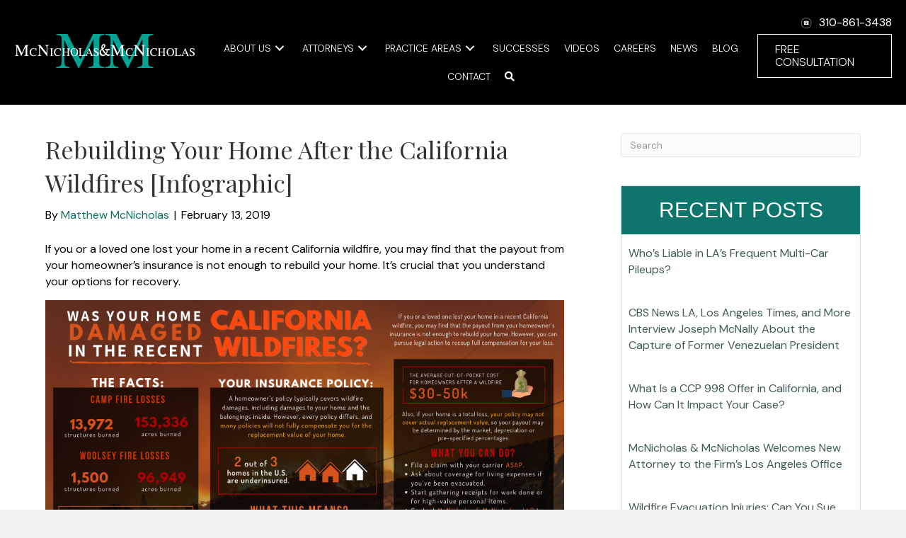

--- FILE ---
content_type: text/html; charset=UTF-8
request_url: https://www.mcnicholaslaw.com/rebuilding-your-home-after-the-california-wildfires-infographic/
body_size: 52447
content:
<!DOCTYPE html><html lang="en-US"><head><script>if(navigator.userAgent.match(/MSIE|Internet Explorer/i)||navigator.userAgent.match(/Trident\/7\..*?rv:11/i)){let e=document.location.href;if(!e.match(/[?&]nonitro/)){if(e.indexOf("?")==-1){if(e.indexOf("#")==-1){document.location.href=e+"?nonitro=1"}else{document.location.href=e.replace("#","?nonitro=1#")}}else{if(e.indexOf("#")==-1){document.location.href=e+"&nonitro=1"}else{document.location.href=e.replace("#","&nonitro=1#")}}}}</script><link rel="preconnect" href="https://translate.google.com" /><link rel="preconnect" href="https://cdn-beeml.nitrocdn.com" /><meta charset="UTF-8" /><meta name="viewport" content="width=device-width, initial-scale=1.0" /><meta http-equiv="X-UA-Compatible" content="IE=edge" /><meta name="robots" content="index, follow, max-image-preview:large, max-snippet:-1, max-video-preview:-1" /><title>Rebuilding Your Home After California Wildfires - McNicholas &amp; McNicholas</title><meta name="description" content="If you or a loved one lost your home in a CA wildfire, you may find that the payout from your homeowner’s insurance is not enough. Contact our lawyers now." /><meta property="og:locale" content="en_US" /><meta property="og:type" content="article" /><meta property="og:title" content="Rebuilding Your Home After California Wildfires - McNicholas &amp; McNicholas" /><meta property="og:description" content="If you or a loved one lost your home in a CA wildfire, you may find that the payout from your homeowner’s insurance is not enough. Contact our lawyers now." /><meta property="og:url" content="https://www.mcnicholaslaw.com/rebuilding-your-home-after-the-california-wildfires-infographic/" /><meta property="og:site_name" content="McNicholas &amp; McNicholas, LLP" /><meta property="article:published_time" content="2019-02-13T20:43:47+00:00" /><meta property="article:modified_time" content="2023-10-03T14:51:36+00:00" /><meta property="og:image" content="https://www.mcnicholaslaw.com/wp-content/uploads/2019/02/california-wildfires-collecting-homeowners-insurance-infographic.png" /><meta name="author" content="Matthew McNicholas" /><meta name="twitter:card" content="summary_large_image" /><meta name="twitter:label1" content="Written by" /><meta name="twitter:data1" content="Matthew McNicholas" /><meta name="twitter:label2" content="Est. reading time" /><meta name="twitter:data2" content="1 minute" /><meta name="google-site-verification" content="e9O8uWD1kWlTsC5DlH9jpOrJweoMA3FtL9UnxkjCFkw" /><meta name="generator" content="WordPress 6.9" /><meta name="msapplication-TileImage" content="https://www.mcnicholaslaw.com/wp-content/uploads/2020/02/cropped-mcnich-270x270.png" /><meta name="generator" content="NitroPack" /><script>var NPSH,NitroScrollHelper;NPSH=NitroScrollHelper=function(){let e=null;const o=window.sessionStorage.getItem("nitroScrollPos");function t(){let e=JSON.parse(window.sessionStorage.getItem("nitroScrollPos"))||{};if(typeof e!=="object"){e={}}e[document.URL]=window.scrollY;window.sessionStorage.setItem("nitroScrollPos",JSON.stringify(e))}window.addEventListener("scroll",function(){if(e!==null){clearTimeout(e)}e=setTimeout(t,200)},{passive:true});let r={};r.getScrollPos=()=>{if(!o){return 0}const e=JSON.parse(o);return e[document.URL]||0};r.isScrolled=()=>{return r.getScrollPos()>document.documentElement.clientHeight*.5};return r}();</script><script>(function(){var a=false;var e=document.documentElement.classList;var i=navigator.userAgent.toLowerCase();var n=["android","iphone","ipad"];var r=n.length;var o;var d=null;for(var t=0;t<r;t++){o=n[t];if(i.indexOf(o)>-1)d=o;if(e.contains(o)){a=true;e.remove(o)}}if(a&&d){e.add(d);if(d=="iphone"||d=="ipad"){e.add("ios")}}})();</script><script type="text/worker" id="nitro-web-worker">var preloadRequests=0;var remainingCount={};var baseURI="";self.onmessage=function(e){switch(e.data.cmd){case"RESOURCE_PRELOAD":var o=e.data.requestId;remainingCount[o]=0;e.data.resources.forEach(function(e){preload(e,function(o){return function(){console.log(o+" DONE: "+e);if(--remainingCount[o]==0){self.postMessage({cmd:"RESOURCE_PRELOAD",requestId:o})}}}(o));remainingCount[o]++});break;case"SET_BASEURI":baseURI=e.data.uri;break}};async function preload(e,o){if(typeof URL!=="undefined"&&baseURI){try{var a=new URL(e,baseURI);e=a.href}catch(e){console.log("Worker error: "+e.message)}}console.log("Preloading "+e);try{var n=new Request(e,{mode:"no-cors",redirect:"follow"});await fetch(n);o()}catch(a){console.log(a);var r=new XMLHttpRequest;r.responseType="blob";r.onload=o;r.onerror=o;r.open("GET",e,true);r.send()}}</script><script>window.addEventListener('load', function() {
                let div = document.createElement('div');
                div.innerHTML = document.querySelector('#nitro-fonts-wrapper').textContent;
                document.body.appendChild(div);
            })</script><script id="nprl">(()=>{if(window.NPRL!=undefined)return;(function(e){var t=e.prototype;t.after||(t.after=function(){var e,t=arguments,n=t.length,r=0,i=this,o=i.parentNode,a=Node,c=String,u=document;if(o!==null){while(r<n){(e=t[r])instanceof a?(i=i.nextSibling)!==null?o.insertBefore(e,i):o.appendChild(e):o.appendChild(u.createTextNode(c(e)));++r}}})})(Element);var e,t;e=t=function(){var t=false;var r=window.URL||window.webkitURL;var i=true;var o=true;var a=2;var c=null;var u=null;var d=true;var s=window.nitroGtmExcludes!=undefined;var l=s?JSON.parse(atob(window.nitroGtmExcludes)).map(e=>new RegExp(e)):[];var f;var m;var v=null;var p=null;var g=null;var h={touch:["touchmove","touchend"],default:["mousemove","click","keydown","wheel"]};var E=true;var y=[];var w=false;var b=[];var S=0;var N=0;var L=false;var T=0;var R=null;var O=false;var A=false;var C=false;var P=[];var I=[];var M=[];var k=[];var x=false;var _={};var j=new Map;var B="noModule"in HTMLScriptElement.prototype;var q=requestAnimationFrame||mozRequestAnimationFrame||webkitRequestAnimationFrame||msRequestAnimationFrame;const D="gtm.js?id=";function H(e,t){if(!_[e]){_[e]=[]}_[e].push(t)}function U(e,t){if(_[e]){var n=0,r=_[e];for(var n=0;n<r.length;n++){r[n].call(this,t)}}}function Y(){(function(e,t){var r=null;var i=function(e){r(e)};var o=null;var a={};var c=null;var u=null;var d=0;e.addEventListener(t,function(r){if(["load","DOMContentLoaded"].indexOf(t)!=-1){if(u){Q(function(){e.triggerNitroEvent(t)})}c=true}else if(t=="readystatechange"){d++;n.ogReadyState=d==1?"interactive":"complete";if(u&&u>=d){n.documentReadyState=n.ogReadyState;Q(function(){e.triggerNitroEvent(t)})}}});e.addEventListener(t+"Nitro",function(e){if(["load","DOMContentLoaded"].indexOf(t)!=-1){if(!c){e.preventDefault();e.stopImmediatePropagation()}else{}u=true}else if(t=="readystatechange"){u=n.documentReadyState=="interactive"?1:2;if(d<u){e.preventDefault();e.stopImmediatePropagation()}}});switch(t){case"load":o="onload";break;case"readystatechange":o="onreadystatechange";break;case"pageshow":o="onpageshow";break;default:o=null;break}if(o){Object.defineProperty(e,o,{get:function(){return r},set:function(n){if(typeof n!=="function"){r=null;e.removeEventListener(t+"Nitro",i)}else{if(!r){e.addEventListener(t+"Nitro",i)}r=n}}})}Object.defineProperty(e,"addEventListener"+t,{value:function(r){if(r!=t||!n.startedScriptLoading||document.currentScript&&document.currentScript.hasAttribute("nitro-exclude")){}else{arguments[0]+="Nitro"}e.ogAddEventListener.apply(e,arguments);a[arguments[1]]=arguments[0]}});Object.defineProperty(e,"removeEventListener"+t,{value:function(t){var n=a[arguments[1]];arguments[0]=n;e.ogRemoveEventListener.apply(e,arguments)}});Object.defineProperty(e,"triggerNitroEvent"+t,{value:function(t,n){n=n||e;var r=new Event(t+"Nitro",{bubbles:true});r.isNitroPack=true;Object.defineProperty(r,"type",{get:function(){return t},set:function(){}});Object.defineProperty(r,"target",{get:function(){return n},set:function(){}});e.dispatchEvent(r)}});if(typeof e.triggerNitroEvent==="undefined"){(function(){var t=e.addEventListener;var n=e.removeEventListener;Object.defineProperty(e,"ogAddEventListener",{value:t});Object.defineProperty(e,"ogRemoveEventListener",{value:n});Object.defineProperty(e,"addEventListener",{value:function(n){var r="addEventListener"+n;if(typeof e[r]!=="undefined"){e[r].apply(e,arguments)}else{t.apply(e,arguments)}},writable:true});Object.defineProperty(e,"removeEventListener",{value:function(t){var r="removeEventListener"+t;if(typeof e[r]!=="undefined"){e[r].apply(e,arguments)}else{n.apply(e,arguments)}}});Object.defineProperty(e,"triggerNitroEvent",{value:function(t,n){var r="triggerNitroEvent"+t;if(typeof e[r]!=="undefined"){e[r].apply(e,arguments)}}})})()}}).apply(null,arguments)}Y(window,"load");Y(window,"pageshow");Y(window,"DOMContentLoaded");Y(document,"DOMContentLoaded");Y(document,"readystatechange");try{var F=new Worker(r.createObjectURL(new Blob([document.getElementById("nitro-web-worker").textContent],{type:"text/javascript"})))}catch(e){var F=new Worker("data:text/javascript;base64,"+btoa(document.getElementById("nitro-web-worker").textContent))}F.onmessage=function(e){if(e.data.cmd=="RESOURCE_PRELOAD"){U(e.data.requestId,e)}};if(typeof document.baseURI!=="undefined"){F.postMessage({cmd:"SET_BASEURI",uri:document.baseURI})}var G=function(e){if(--S==0){Q(K)}};var W=function(e){e.target.removeEventListener("load",W);e.target.removeEventListener("error",W);e.target.removeEventListener("nitroTimeout",W);if(e.type!="nitroTimeout"){clearTimeout(e.target.nitroTimeout)}if(--N==0&&S==0){Q(J)}};var X=function(e){var t=e.textContent;try{var n=r.createObjectURL(new Blob([t.replace(/^(?:<!--)?(.*?)(?:-->)?$/gm,"$1")],{type:"text/javascript"}))}catch(e){var n="data:text/javascript;base64,"+btoa(t.replace(/^(?:<!--)?(.*?)(?:-->)?$/gm,"$1"))}return n};var K=function(){n.documentReadyState="interactive";document.triggerNitroEvent("readystatechange");document.triggerNitroEvent("DOMContentLoaded");if(window.pageYOffset||window.pageXOffset){window.dispatchEvent(new Event("scroll"))}A=true;Q(function(){if(N==0){Q(J)}Q($)})};var J=function(){if(!A||O)return;O=true;R.disconnect();en();n.documentReadyState="complete";document.triggerNitroEvent("readystatechange");window.triggerNitroEvent("load",document);window.triggerNitroEvent("pageshow",document);if(window.pageYOffset||window.pageXOffset||location.hash){let e=typeof history.scrollRestoration!=="undefined"&&history.scrollRestoration=="auto";if(e&&typeof NPSH!=="undefined"&&NPSH.getScrollPos()>0&&window.pageYOffset>document.documentElement.clientHeight*.5){window.scrollTo(0,NPSH.getScrollPos())}else if(location.hash){try{let e=document.querySelector(location.hash);if(e){e.scrollIntoView()}}catch(e){}}}var e=null;if(a==1){e=eo}else{e=eu}Q(e)};var Q=function(e){setTimeout(e,0)};var V=function(e){if(e.type=="touchend"||e.type=="click"){g=e}};var $=function(){if(d&&g){setTimeout(function(e){return function(){var t=function(e,t,n){var r=new Event(e,{bubbles:true,cancelable:true});if(e=="click"){r.clientX=t;r.clientY=n}else{r.touches=[{clientX:t,clientY:n}]}return r};var n;if(e.type=="touchend"){var r=e.changedTouches[0];n=document.elementFromPoint(r.clientX,r.clientY);n.dispatchEvent(t("touchstart"),r.clientX,r.clientY);n.dispatchEvent(t("touchend"),r.clientX,r.clientY);n.dispatchEvent(t("click"),r.clientX,r.clientY)}else if(e.type=="click"){n=document.elementFromPoint(e.clientX,e.clientY);n.dispatchEvent(t("click"),e.clientX,e.clientY)}}}(g),150);g=null}};var z=function(e){if(e.tagName=="SCRIPT"&&!e.hasAttribute("data-nitro-for-id")&&!e.hasAttribute("nitro-document-write")||e.tagName=="IMG"&&(e.hasAttribute("src")||e.hasAttribute("srcset"))||e.tagName=="IFRAME"&&e.hasAttribute("src")||e.tagName=="LINK"&&e.hasAttribute("href")&&e.hasAttribute("rel")&&e.getAttribute("rel")=="stylesheet"){if(e.tagName==="IFRAME"&&e.src.indexOf("about:blank")>-1){return}var t="";switch(e.tagName){case"LINK":t=e.href;break;case"IMG":if(k.indexOf(e)>-1)return;t=e.srcset||e.src;break;default:t=e.src;break}var n=e.getAttribute("type");if(!t&&e.tagName!=="SCRIPT")return;if((e.tagName=="IMG"||e.tagName=="LINK")&&(t.indexOf("data:")===0||t.indexOf("blob:")===0))return;if(e.tagName=="SCRIPT"&&n&&n!=="text/javascript"&&n!=="application/javascript"){if(n!=="module"||!B)return}if(e.tagName==="SCRIPT"){if(k.indexOf(e)>-1)return;if(e.noModule&&B){return}let t=null;if(document.currentScript){if(document.currentScript.src&&document.currentScript.src.indexOf(D)>-1){t=document.currentScript}if(document.currentScript.hasAttribute("data-nitro-gtm-id")){e.setAttribute("data-nitro-gtm-id",document.currentScript.getAttribute("data-nitro-gtm-id"))}}else if(window.nitroCurrentScript){if(window.nitroCurrentScript.src&&window.nitroCurrentScript.src.indexOf(D)>-1){t=window.nitroCurrentScript}}if(t&&s){let n=false;for(const t of l){n=e.src?t.test(e.src):t.test(e.textContent);if(n){break}}if(!n){e.type="text/googletagmanagerscript";let n=t.hasAttribute("data-nitro-gtm-id")?t.getAttribute("data-nitro-gtm-id"):t.id;if(!j.has(n)){j.set(n,[])}let r=j.get(n);r.push(e);return}}if(!e.src){if(e.textContent.length>0){e.textContent+="\n;if(document.currentScript.nitroTimeout) {clearTimeout(document.currentScript.nitroTimeout);}; setTimeout(function() { this.dispatchEvent(new Event('load')); }.bind(document.currentScript), 0);"}else{return}}else{}k.push(e)}if(!e.hasOwnProperty("nitroTimeout")){N++;e.addEventListener("load",W,true);e.addEventListener("error",W,true);e.addEventListener("nitroTimeout",W,true);e.nitroTimeout=setTimeout(function(){console.log("Resource timed out",e);e.dispatchEvent(new Event("nitroTimeout"))},5e3)}}};var Z=function(e){if(e.hasOwnProperty("nitroTimeout")&&e.nitroTimeout){clearTimeout(e.nitroTimeout);e.nitroTimeout=null;e.dispatchEvent(new Event("nitroTimeout"))}};document.documentElement.addEventListener("load",function(e){if(e.target.tagName=="SCRIPT"||e.target.tagName=="IMG"){k.push(e.target)}},true);document.documentElement.addEventListener("error",function(e){if(e.target.tagName=="SCRIPT"||e.target.tagName=="IMG"){k.push(e.target)}},true);var ee=["appendChild","replaceChild","insertBefore","prepend","append","before","after","replaceWith","insertAdjacentElement"];var et=function(){if(s){window._nitro_setTimeout=window.setTimeout;window.setTimeout=function(e,t,...n){let r=document.currentScript||window.nitroCurrentScript;if(!r||r.src&&r.src.indexOf(D)==-1){return window._nitro_setTimeout.call(window,e,t,...n)}return window._nitro_setTimeout.call(window,function(e,t){return function(...n){window.nitroCurrentScript=e;t(...n)}}(r,e),t,...n)}}ee.forEach(function(e){HTMLElement.prototype["og"+e]=HTMLElement.prototype[e];HTMLElement.prototype[e]=function(...t){if(this.parentNode||this===document.documentElement){switch(e){case"replaceChild":case"insertBefore":t.pop();break;case"insertAdjacentElement":t.shift();break}t.forEach(function(e){if(!e)return;if(e.tagName=="SCRIPT"){z(e)}else{if(e.children&&e.children.length>0){e.querySelectorAll("script").forEach(z)}}})}return this["og"+e].apply(this,arguments)}})};var en=function(){if(s&&typeof window._nitro_setTimeout==="function"){window.setTimeout=window._nitro_setTimeout}ee.forEach(function(e){HTMLElement.prototype[e]=HTMLElement.prototype["og"+e]})};var er=async function(){if(o){ef(f);ef(V);if(v){clearTimeout(v);v=null}}if(T===1){L=true;return}else if(T===0){T=-1}n.startedScriptLoading=true;Object.defineProperty(document,"readyState",{get:function(){return n.documentReadyState},set:function(){}});var e=document.documentElement;var t={attributes:true,attributeFilter:["src"],childList:true,subtree:true};R=new MutationObserver(function(e,t){e.forEach(function(e){if(e.type=="childList"&&e.addedNodes.length>0){e.addedNodes.forEach(function(e){if(!document.documentElement.contains(e)){return}if(e.tagName=="IMG"||e.tagName=="IFRAME"||e.tagName=="LINK"){z(e)}})}if(e.type=="childList"&&e.removedNodes.length>0){e.removedNodes.forEach(function(e){if(e.tagName=="IFRAME"||e.tagName=="LINK"){Z(e)}})}if(e.type=="attributes"){var t=e.target;if(!document.documentElement.contains(t)){return}if(t.tagName=="IFRAME"||t.tagName=="LINK"||t.tagName=="IMG"||t.tagName=="SCRIPT"){z(t)}}})});R.observe(e,t);if(!s){et()}await Promise.all(P);var r=b.shift();var i=null;var a=false;while(r){var c;var u=JSON.parse(atob(r.meta));var d=u.delay;if(r.type=="inline"){var l=document.getElementById(r.id);if(l){l.remove()}else{r=b.shift();continue}c=X(l);if(c===false){r=b.shift();continue}}else{c=r.src}if(!a&&r.type!="inline"&&(typeof u.attributes.async!="undefined"||typeof u.attributes.defer!="undefined")){if(i===null){i=r}else if(i===r){a=true}if(!a){b.push(r);r=b.shift();continue}}var m=document.createElement("script");m.src=c;m.setAttribute("data-nitro-for-id",r.id);for(var p in u.attributes){try{if(u.attributes[p]===false){m.setAttribute(p,"")}else{m.setAttribute(p,u.attributes[p])}}catch(e){console.log("Error while setting script attribute",m,e)}}m.async=false;if(u.canonicalLink!=""&&Object.getOwnPropertyDescriptor(m,"src")?.configurable!==false){(e=>{Object.defineProperty(m,"src",{get:function(){return e.canonicalLink},set:function(){}})})(u)}if(d){setTimeout((function(e,t){var n=document.querySelector("[data-nitro-marker-id='"+t+"']");if(n){n.after(e)}else{document.head.appendChild(e)}}).bind(null,m,r.id),d)}else{m.addEventListener("load",G);m.addEventListener("error",G);if(!m.noModule||!B){S++}var g=document.querySelector("[data-nitro-marker-id='"+r.id+"']");if(g){Q(function(e,t){return function(){e.after(t)}}(g,m))}else{Q(function(e){return function(){document.head.appendChild(e)}}(m))}}r=b.shift()}};var ei=function(){var e=document.getElementById("nitro-deferred-styles");var t=document.createElement("div");t.innerHTML=e.textContent;return t};var eo=async function(e){isPreload=e&&e.type=="NitroPreload";if(!isPreload){T=-1;E=false;if(o){ef(f);ef(V);if(v){clearTimeout(v);v=null}}}if(w===false){var t=ei();let e=t.querySelectorAll('style,link[rel="stylesheet"]');w=e.length;if(w){let e=document.getElementById("nitro-deferred-styles-marker");e.replaceWith.apply(e,t.childNodes)}else if(isPreload){Q(ed)}else{es()}}else if(w===0&&!isPreload){es()}};var ea=function(){var e=ei();var t=e.childNodes;var n;var r=[];for(var i=0;i<t.length;i++){n=t[i];if(n.href){r.push(n.href)}}var o="css-preload";H(o,function(e){eo(new Event("NitroPreload"))});if(r.length){F.postMessage({cmd:"RESOURCE_PRELOAD",resources:r,requestId:o})}else{Q(function(){U(o)})}};var ec=function(){if(T===-1)return;T=1;var e=[];var t,n;for(var r=0;r<b.length;r++){t=b[r];if(t.type!="inline"){if(t.src){n=JSON.parse(atob(t.meta));if(n.delay)continue;if(n.attributes.type&&n.attributes.type=="module"&&!B)continue;e.push(t.src)}}}if(e.length){var i="js-preload";H(i,function(e){T=2;if(L){Q(er)}});F.postMessage({cmd:"RESOURCE_PRELOAD",resources:e,requestId:i})}};var eu=function(){while(I.length){style=I.shift();if(style.hasAttribute("nitropack-onload")){style.setAttribute("onload",style.getAttribute("nitropack-onload"));Q(function(e){return function(){e.dispatchEvent(new Event("load"))}}(style))}}while(M.length){style=M.shift();if(style.hasAttribute("nitropack-onerror")){style.setAttribute("onerror",style.getAttribute("nitropack-onerror"));Q(function(e){return function(){e.dispatchEvent(new Event("error"))}}(style))}}};var ed=function(){if(!x){if(i){Q(function(){var e=document.getElementById("nitro-critical-css");if(e){e.remove()}})}x=true;onStylesLoadEvent=new Event("NitroStylesLoaded");onStylesLoadEvent.isNitroPack=true;window.dispatchEvent(onStylesLoadEvent)}};var es=function(){if(a==2){Q(er)}else{eu()}};var el=function(e){m.forEach(function(t){document.addEventListener(t,e,true)})};var ef=function(e){m.forEach(function(t){document.removeEventListener(t,e,true)})};if(s){et()}return{setAutoRemoveCriticalCss:function(e){i=e},registerScript:function(e,t,n){b.push({type:"remote",src:e,id:t,meta:n})},registerInlineScript:function(e,t){b.push({type:"inline",id:e,meta:t})},registerStyle:function(e,t,n){y.push({href:e,rel:t,media:n})},onLoadStyle:function(e){I.push(e);if(w!==false&&--w==0){Q(ed);if(E){E=false}else{es()}}},onErrorStyle:function(e){M.push(e);if(w!==false&&--w==0){Q(ed);if(E){E=false}else{es()}}},loadJs:function(e,t){if(!e.src){var n=X(e);if(n!==false){e.src=n;e.textContent=""}}if(t){Q(function(e,t){return function(){e.after(t)}}(t,e))}else{Q(function(e){return function(){document.head.appendChild(e)}}(e))}},loadQueuedResources:async function(){window.dispatchEvent(new Event("NitroBootStart"));if(p){clearTimeout(p);p=null}window.removeEventListener("load",e.loadQueuedResources);f=a==1?er:eo;if(!o||g){Q(f)}else{if(navigator.userAgent.indexOf(" Edge/")==-1){ea();H("css-preload",ec)}el(f);if(u){if(c){v=setTimeout(f,c)}}else{}}},fontPreload:function(e){var t="critical-fonts";H(t,function(e){document.getElementById("nitro-critical-fonts").type="text/css"});F.postMessage({cmd:"RESOURCE_PRELOAD",resources:e,requestId:t})},boot:function(){if(t)return;t=true;C=typeof NPSH!=="undefined"&&NPSH.isScrolled();let n=document.prerendering;if(location.hash||C||n){o=false}m=h.default.concat(h.touch);p=setTimeout(e.loadQueuedResources,1500);el(V);if(C){e.loadQueuedResources()}else{window.addEventListener("load",e.loadQueuedResources)}},addPrerequisite:function(e){P.push(e)},getTagManagerNodes:function(e){if(!e)return j;return j.get(e)??[]}}}();var n,r;n=r=function(){var t=document.write;return{documentWrite:function(n,r){if(n&&n.hasAttribute("nitro-exclude")){return t.call(document,r)}var i=null;if(n.documentWriteContainer){i=n.documentWriteContainer}else{i=document.createElement("span");n.documentWriteContainer=i}var o=null;if(n){if(n.hasAttribute("data-nitro-for-id")){o=document.querySelector('template[data-nitro-marker-id="'+n.getAttribute("data-nitro-for-id")+'"]')}else{o=n}}i.innerHTML+=r;i.querySelectorAll("script").forEach(function(e){e.setAttribute("nitro-document-write","")});if(!i.parentNode){if(o){o.parentNode.insertBefore(i,o)}else{document.body.appendChild(i)}}var a=document.createElement("span");a.innerHTML=r;var c=a.querySelectorAll("script");if(c.length){c.forEach(function(t){var n=t.getAttributeNames();var r=document.createElement("script");n.forEach(function(e){r.setAttribute(e,t.getAttribute(e))});r.async=false;if(!t.src&&t.textContent){r.textContent=t.textContent}e.loadJs(r,o)})}},TrustLogo:function(e,t){var n=document.getElementById(e);var r=document.createElement("img");r.src=t;n.parentNode.insertBefore(r,n)},documentReadyState:"loading",ogReadyState:document.readyState,startedScriptLoading:false,loadScriptDelayed:function(e,t){setTimeout(function(){var t=document.createElement("script");t.src=e;document.head.appendChild(t)},t)}}}();document.write=function(e){n.documentWrite(document.currentScript,e)};document.writeln=function(e){n.documentWrite(document.currentScript,e+"\n")};window.NPRL=e;window.NitroResourceLoader=t;window.NPh=n;window.NitroPackHelper=r})();</script><template id="nitro-deferred-styles-marker"></template><style type="text/css" id="nitro-critical-css">@charset "UTF-8";ul{box-sizing:border-box}:root{--wp-block-synced-color:#7a00df;--wp-block-synced-color--rgb:122,0,223;--wp-bound-block-color:var(--wp-block-synced-color);--wp-editor-canvas-background:#ddd;--wp-admin-theme-color:#007cba;--wp-admin-theme-color--rgb:0,124,186;--wp-admin-theme-color-darker-10:#006ba1;--wp-admin-theme-color-darker-10--rgb:0,107,160.5;--wp-admin-theme-color-darker-20:#005a87;--wp-admin-theme-color-darker-20--rgb:0,90,135;--wp-admin-border-width-focus:2px}:root{--wp--preset--font-size--normal:16px;--wp--preset--font-size--huge:42px}html :where(img[class*=wp-image-]){height:auto;max-width:100%}:root{--wp--preset--aspect-ratio--square:1;--wp--preset--aspect-ratio--4-3:4/3;--wp--preset--aspect-ratio--3-4:3/4;--wp--preset--aspect-ratio--3-2:3/2;--wp--preset--aspect-ratio--2-3:2/3;--wp--preset--aspect-ratio--16-9:16/9;--wp--preset--aspect-ratio--9-16:9/16;--wp--preset--color--black:#000;--wp--preset--color--cyan-bluish-gray:#abb8c3;--wp--preset--color--white:#fff;--wp--preset--color--pale-pink:#f78da7;--wp--preset--color--vivid-red:#cf2e2e;--wp--preset--color--luminous-vivid-orange:#ff6900;--wp--preset--color--luminous-vivid-amber:#fcb900;--wp--preset--color--light-green-cyan:#7bdcb5;--wp--preset--color--vivid-green-cyan:#00d084;--wp--preset--color--pale-cyan-blue:#8ed1fc;--wp--preset--color--vivid-cyan-blue:#0693e3;--wp--preset--color--vivid-purple:#9b51e0;--wp--preset--color--fl-heading-text:#333;--wp--preset--color--fl-body-bg:#f2f2f2;--wp--preset--color--fl-body-text:#000;--wp--preset--color--fl-accent:#107361;--wp--preset--color--fl-accent-hover:#8fbfb6;--wp--preset--color--fl-topbar-bg:#fff;--wp--preset--color--fl-topbar-text:#757575;--wp--preset--color--fl-topbar-link:#2b7bb9;--wp--preset--color--fl-topbar-hover:#2b7bb9;--wp--preset--color--fl-header-bg:#fff;--wp--preset--color--fl-header-text:#757575;--wp--preset--color--fl-header-link:#757575;--wp--preset--color--fl-header-hover:#2b7bb9;--wp--preset--color--fl-nav-bg:#fff;--wp--preset--color--fl-nav-link:#757575;--wp--preset--color--fl-nav-hover:#2b7bb9;--wp--preset--color--fl-content-bg:#fff;--wp--preset--color--fl-footer-widgets-bg:#fff;--wp--preset--color--fl-footer-widgets-text:#757575;--wp--preset--color--fl-footer-widgets-link:#2b7bb9;--wp--preset--color--fl-footer-widgets-hover:#2b7bb9;--wp--preset--color--fl-footer-bg:#fff;--wp--preset--color--fl-footer-text:#757575;--wp--preset--color--fl-footer-link:#2b7bb9;--wp--preset--color--fl-footer-hover:#2b7bb9;--wp--preset--gradient--vivid-cyan-blue-to-vivid-purple:linear-gradient(135deg,#0693e3 0%,#9b51e0 100%);--wp--preset--gradient--light-green-cyan-to-vivid-green-cyan:linear-gradient(135deg,#7adcb4 0%,#00d082 100%);--wp--preset--gradient--luminous-vivid-amber-to-luminous-vivid-orange:linear-gradient(135deg,#fcb900 0%,#ff6900 100%);--wp--preset--gradient--luminous-vivid-orange-to-vivid-red:linear-gradient(135deg,#ff6900 0%,#cf2e2e 100%);--wp--preset--gradient--very-light-gray-to-cyan-bluish-gray:linear-gradient(135deg,#eee 0%,#a9b8c3 100%);--wp--preset--gradient--cool-to-warm-spectrum:linear-gradient(135deg,#4aeadc 0%,#9778d1 20%,#cf2aba 40%,#ee2c82 60%,#fb6962 80%,#fef84c 100%);--wp--preset--gradient--blush-light-purple:linear-gradient(135deg,#ffceec 0%,#9896f0 100%);--wp--preset--gradient--blush-bordeaux:linear-gradient(135deg,#fecda5 0%,#fe2d2d 50%,#6b003e 100%);--wp--preset--gradient--luminous-dusk:linear-gradient(135deg,#ffcb70 0%,#c751c0 50%,#4158d0 100%);--wp--preset--gradient--pale-ocean:linear-gradient(135deg,#fff5cb 0%,#b6e3d4 50%,#33a7b5 100%);--wp--preset--gradient--electric-grass:linear-gradient(135deg,#caf880 0%,#71ce7e 100%);--wp--preset--gradient--midnight:linear-gradient(135deg,#020381 0%,#2874fc 100%);--wp--preset--font-size--small:13px;--wp--preset--font-size--medium:20px;--wp--preset--font-size--large:36px;--wp--preset--font-size--x-large:42px;--wp--preset--spacing--20:.44rem;--wp--preset--spacing--30:.67rem;--wp--preset--spacing--40:1rem;--wp--preset--spacing--50:1.5rem;--wp--preset--spacing--60:2.25rem;--wp--preset--spacing--70:3.38rem;--wp--preset--spacing--80:5.06rem;--wp--preset--shadow--natural:6px 6px 9px rgba(0,0,0,.2);--wp--preset--shadow--deep:12px 12px 50px rgba(0,0,0,.4);--wp--preset--shadow--sharp:6px 6px 0px rgba(0,0,0,.2);--wp--preset--shadow--outlined:6px 6px 0px -3px #fff,6px 6px #000;--wp--preset--shadow--crisp:6px 6px 0px #000}#glt-footer{display:none !important}.fa,.fab,.fas{-moz-osx-font-smoothing:grayscale;-webkit-font-smoothing:antialiased;display:inline-block;font-style:normal;font-variant:normal;text-rendering:auto;line-height:1}.fa-facebook:before{content:""}.fa-facebook-square:before{content:""}.fa-instagram:before{content:""}.fa-instagram-square:before{content:""}.fa-linkedin:before{content:""}.fa-minus:before{content:""}.fa-search:before{content:""}.fa-tiktok:before{content:""}.fa-youtube:before{content:""}.fab{font-family:"Font Awesome 5 Brands"}.fab{font-weight:400}.fa,.fas{font-family:"Font Awesome 5 Free"}.fa,.fas{font-weight:900}.fl-builder-content *,.fl-builder-content *:before,.fl-builder-content *:after{-webkit-box-sizing:border-box;-moz-box-sizing:border-box;box-sizing:border-box}.fl-row:before,.fl-row:after,.fl-row-content:before,.fl-row-content:after,.fl-col-group:before,.fl-col-group:after,.fl-col:before,.fl-col:after,.fl-module:not([data-accepts]):before,.fl-module:not([data-accepts]):after,.fl-module-content:before,.fl-module-content:after{display:table;content:" "}.fl-row:after,.fl-row-content:after,.fl-col-group:after,.fl-col:after,.fl-module:not([data-accepts]):after,.fl-module-content:after{clear:both}.fl-row,.fl-row-content{margin-left:auto;margin-right:auto;min-width:0}.fl-row-content-wrap{position:relative}.fl-row-default-height .fl-row-content-wrap{display:-webkit-box;display:-webkit-flex;display:-ms-flexbox;display:flex;min-height:100vh}.fl-row-default-height .fl-row-content-wrap{min-height:0}.fl-row-default-height .fl-row-content{-webkit-box-flex:1 1 auto;-moz-box-flex:1 1 auto;-webkit-flex:1 1 auto;-ms-flex:1 1 auto;flex:1 1 auto}.fl-row-default-height.fl-row-align-center .fl-row-content-wrap{-webkit-align-items:center;-webkit-box-align:center;-webkit-box-pack:center;-webkit-justify-content:center;-ms-flex-align:center;-ms-flex-pack:center;justify-content:center;align-items:center}.fl-col{float:left;min-height:1px}.fl-clearfix:before,.fl-clearfix:after{display:table;content:" "}.fl-clearfix:after{clear:both}.fl-builder-content a.fl-button,.fl-builder-content a.fl-button:visited{border-radius:4px;-moz-border-radius:4px;-webkit-border-radius:4px;display:inline-block;font-size:16px;font-weight:normal;line-height:18px;padding:12px 24px;text-decoration:none;text-shadow:none}.fl-builder-content .fl-button-left{text-align:left}.fl-module img{max-width:100%}.fl-photo{line-height:0;position:relative}.fl-photo-align-left{text-align:left}.fl-photo-content{display:inline-block;line-height:0;position:relative;max-width:100%}.fl-photo-content img{display:inline;height:auto;max-width:100%}@media (max-width:768px){.fl-row-content-wrap{background-attachment:scroll !important}.fl-col{clear:both;float:none;margin-left:auto;margin-right:auto;width:auto !important}.fl-col-small:not(.fl-col-small-full-width){max-width:400px}.fl-row[data-node] .fl-row-content-wrap{margin:0;padding-left:0;padding-right:0}.fl-col[data-node] .fl-col-content{margin:0;padding-left:0;padding-right:0}}@media (min-width:769px) and (max-width:992px){html .fl-visible-desktop:not(.fl-visible-medium),html .fl-visible-large:not(.fl-visible-medium){display:none}}@media (max-width:768px){html .fl-visible-desktop:not(.fl-visible-mobile),html .fl-visible-large:not(.fl-visible-mobile){display:none}}.fl-col-content{display:flex;flex-direction:column;margin-top:0px;margin-right:0px;margin-bottom:0px;margin-left:0px;padding-top:0px;padding-right:0px;padding-bottom:0px;padding-left:0px}.fl-row-fixed-width{max-width:1100px}.fl-row-content-wrap{margin-top:0px;margin-right:0px;margin-bottom:0px;margin-left:0px;padding-top:20px;padding-right:20px;padding-bottom:20px;padding-left:20px}.fl-module-content,.fl-module:where(.fl-module:not(:has(> .fl-module-content))){margin-top:20px;margin-right:20px;margin-bottom:20px;margin-left:20px}.fl-node-vd3eqa941c2p{color:#fff}.fl-builder-content .fl-node-vd3eqa941c2p *:not(input):not(textarea):not(select):not(a):not(h1):not(h2):not(h3):not(h4):not(h5):not(h6):not(.fl-menu-mobile-toggle){color:inherit}.fl-builder-content .fl-node-vd3eqa941c2p a{color:#fff}.fl-node-vd3eqa941c2p>.fl-row-content-wrap{background-color:#000}.fl-node-vd3eqa941c2p .fl-row-content{max-width:1600px}.fl-node-5rwdunyqi1ps>.fl-row-content-wrap{background-color:#0f0f0f}.fl-node-5rwdunyqi1ps .fl-row-content{max-width:1600px}.fl-node-9h3pk7njg6di{width:63%}@media (max-width:992px){.fl-builder-content .fl-node-9h3pk7njg6di{width:50% !important;max-width:none;-webkit-box-flex:0 1 auto;-moz-box-flex:0 1 auto;-webkit-flex:0 1 auto;-ms-flex:0 1 auto;flex:0 1 auto}}@media (max-width:768px){.fl-builder-content .fl-node-9h3pk7njg6di{width:100% !important;max-width:none;clear:none;float:left}}.fl-node-w1za8cmlp650{width:33.333%}.fl-node-q26h4ejskumb{width:50%}.fl-node-jnvfxzkt5o7m{width:37%}@media (max-width:992px){.fl-builder-content .fl-node-jnvfxzkt5o7m{width:50% !important;max-width:none;-webkit-box-flex:0 1 auto;-moz-box-flex:0 1 auto;-webkit-flex:0 1 auto;-ms-flex:0 1 auto;flex:0 1 auto}}@media (max-width:768px){.fl-builder-content .fl-node-jnvfxzkt5o7m{width:100% !important;max-width:none;clear:none;float:left}}.fl-node-eo5p8xzia0s7{width:33.334%}.fl-node-eo5p8xzia0s7>.fl-col-content{margin-right:60px;margin-left:60px}@media (max-width:992px){.fl-node-eo5p8xzia0s7.fl-col>.fl-col-content{margin-right:10px;margin-left:10px}}.fl-node-gcqsx8y3ok6j{width:50%}.fl-node-7lvxty4mco63{width:33.333%}.fl-node-7lvxty4mco63>.fl-col-content{margin-right:60px;margin-left:60px}@media (max-width:992px){.fl-node-7lvxty4mco63.fl-col>.fl-col-content{margin-right:10px;margin-left:10px}}.fl-module.fl-rich-text p:last-child{margin-bottom:0}@media (max-width:768px){.fl-photo-content,.fl-photo-img{max-width:100%}}.fl-node-lchskrzxmda1{text-align:left}@media (max-width:768px){.fl-node-lchskrzxmda1{text-align:center}}.fl-node-k1ivmfhbe3s7.fl-module-rich-text{margin-bottom:0px}@media (max-width:768px){.fl-builder-content .fl-node-lzhmsu1ro73w.fl-module-rich-text.fl-rich-text,.fl-builder-content .fl-node-lzhmsu1ro73w.fl-module-rich-text.fl-rich-text *:not(b,strong){text-align:center}}.fl-node-lzhmsu1ro73w.fl-module-rich-text{margin-bottom:10px}@media (max-width:768px){.fl-builder-content .fl-node-koyb1j6rzg4d.fl-module-rich-text.fl-rich-text,.fl-builder-content .fl-node-koyb1j6rzg4d.fl-module-rich-text.fl-rich-text *:not(b,strong){text-align:center}}.fl-node-koyb1j6rzg4d.fl-module-rich-text{margin-bottom:10px}span.pp-accordion-button-icon{display:table-cell;vertical-align:middle}.pp-accordion-content{display:none;padding:15px}.pp-accordion-button-icon.pp-accordion-close{display:none}.fl-node-vq8ai2o0b9e1 .pp-accordion-item .pp-accordion-button-icon.pp-accordion-icon-right{padding-left:15px}.fl-node-vq8ai2o0b9e1 .pp-accordion-item .pp-accordion-content{color:#fff}.fl-node-vq8ai2o0b9e1 .pp-accordion-item .pp-accordion-button-icon,.fl-node-vq8ai2o0b9e1 .pp-accordion-item .pp-accordion-button-icon:before{font-size:14px}.pp-social-icons{display:flex}.pp-social-icons-horizontal .pp-social-icon:last-of-type{margin-right:0 !important}.pp-social-icons-horizontal .pp-social-icon:first-child{margin-left:0 !important}.pp-social-icons .pp-social-icon{display:inline-block;line-height:0}.pp-social-icons a{font-family:"Helvetica",Verdana,Arial,sans-serif}.fl-node-0ki4sj6zqmea .fl-module-content .pp-social-icon a{text-decoration:none}.fl-node-0ki4sj6zqmea .fl-module-content .pp-social-icon a{display:inline-flex;float:left;text-align:center;justify-content:center;align-items:center;color:#fff;border-radius:100px;border:0px solid}.fl-node-0ki4sj6zqmea .fl-module-content .pp-social-icon:nth-child(1) a{border:0px solid}.fl-node-0ki4sj6zqmea .fl-module-content .pp-social-icon:nth-child(2) a{border:0px solid}.fl-node-0ki4sj6zqmea .fl-module-content .pp-social-icon:nth-child(3) a{border:0px solid}.fl-node-0ki4sj6zqmea .fl-module-content .pp-social-icon:nth-child(4) a{border:0px solid}.fl-node-0ki4sj6zqmea .pp-social-icons-horizontal .pp-social-icon{margin-right:10px}.fl-node-0ki4sj6zqmea .pp-social-icons{justify-content:flex-start}.fl-node-0ki4sj6zqmea .fl-module-content .pp-social-icon a{font-size:24px;width:34px;height:34px;line-height:34px}@media (max-width:768px){.fl-node-0ki4sj6zqmea .pp-social-icons{justify-content:center}}.fl-node-0ki4sj6zqmea>.fl-module-content{margin-top:0px}.fl-node-sed0cimrgofw .fl-module-content .pp-social-icon a{text-decoration:none}.fl-node-sed0cimrgofw .fl-module-content .pp-social-icon a{display:inline-flex;float:left;text-align:center;justify-content:center;align-items:center;color:#fff;border-radius:100px;border:0px solid}.fl-node-sed0cimrgofw .fl-module-content .pp-social-icon:nth-child(1) a{border:0px solid}.fl-node-sed0cimrgofw .fl-module-content .pp-social-icon:nth-child(2) a{border:0px solid}.fl-node-sed0cimrgofw .fl-module-content .pp-social-icon:nth-child(3) a{border:0px solid}.fl-node-sed0cimrgofw .pp-social-icons-horizontal .pp-social-icon{margin-right:10px}.fl-node-sed0cimrgofw .pp-social-icons{justify-content:flex-start}.fl-node-sed0cimrgofw .fl-module-content .pp-social-icon a{font-size:24px;width:34px;height:34px;line-height:34px}@media (max-width:768px){.fl-node-sed0cimrgofw .pp-social-icons{justify-content:center}}.fl-node-sed0cimrgofw>.fl-module-content{margin-top:0px}.fl-node-vd3eqa941c2p .fl-row-content{min-width:0px}.fl-node-5rwdunyqi1ps .fl-row-content{min-width:0px}.fl-node-lgjeqfw8403s>.fl-row-content-wrap{background-color:#000}.fl-node-lgjeqfw8403s .fl-row-content{max-width:1600px}.fl-node-s9mtek2i35gl{width:21.64%}@media (max-width:992px){.fl-builder-content .fl-node-s9mtek2i35gl{width:50% !important;max-width:none;-webkit-box-flex:0 1 auto;-moz-box-flex:0 1 auto;-webkit-flex:0 1 auto;-ms-flex:0 1 auto;flex:0 1 auto}}@media (max-width:768px){.fl-builder-content .fl-node-s9mtek2i35gl{width:80% !important;max-width:none;clear:none;float:left}}.fl-node-dmys8063gn5e{width:100%}.fl-node-nc2kvsqgb5ah{width:63.06%}@media (max-width:992px){.fl-builder-content .fl-node-nc2kvsqgb5ah{width:50% !important;max-width:none;-webkit-box-flex:0 1 auto;-moz-box-flex:0 1 auto;-webkit-flex:0 1 auto;-ms-flex:0 1 auto;flex:0 1 auto}}@media (max-width:768px){.fl-builder-content .fl-node-nc2kvsqgb5ah{width:20% !important;max-width:none;clear:none;float:left}}.fl-node-684km2jc90rp{width:15.3%}.pp-advanced-menu ul,.pp-advanced-menu li{list-style:none;margin:0;padding:0}.pp-advanced-menu .menu:before,.pp-advanced-menu .menu:after{content:"";display:table;clear:both}.pp-advanced-menu:not(.off-canvas):not(.full-screen) .pp-advanced-menu-horizontal{display:inline-flex;flex-wrap:wrap;align-items:center}.pp-advanced-menu .menu{padding-left:0}.pp-advanced-menu li{position:relative}.pp-advanced-menu a{display:block;text-decoration:none;outline:0}.pp-advanced-menu .sub-menu{width:220px}.pp-advanced-menu .pp-menu-nav{outline:0}.pp-advanced-menu .pp-has-submenu-container{position:relative}.pp-advanced-menu .pp-menu-toggle{position:absolute;top:50%;right:10px}.pp-advanced-menu .pp-toggle-arrows .pp-menu-toggle:before{content:"";border-color:#333}.pp-advanced-menu-mobile{display:flex;align-items:center;justify-content:center}.fl-module-pp-advanced-menu .pp-advanced-menu-mobile-toggle{position:relative;padding:8px;background-color:transparent;border:none;color:#333;border-radius:0;line-height:0;display:inline-flex;align-items:center;justify-content:center}.pp-advanced-menu-mobile-toggle .pp-hamburger{font:inherit;display:inline-block;overflow:visible;margin:0;text-transform:none;color:inherit;border:0;background-color:transparent;line-height:0}.pp-advanced-menu-mobile-toggle .pp-hamburger .pp-hamburger-box{position:relative;display:inline-block;width:30px;height:18px}.pp-advanced-menu-mobile-toggle .pp-hamburger-box .pp-hamburger-inner{top:50%;display:block;margin-top:-2px}.pp-advanced-menu-mobile-toggle .pp-hamburger .pp-hamburger-box .pp-hamburger-inner,.pp-advanced-menu-mobile-toggle .pp-hamburger .pp-hamburger-box .pp-hamburger-inner:before,.pp-advanced-menu-mobile-toggle .pp-hamburger .pp-hamburger-box .pp-hamburger-inner:after{background-color:#000;position:absolute;width:30px;height:3px;border-radius:4px}.pp-advanced-menu-mobile-toggle .pp-hamburger .pp-hamburger-box .pp-hamburger-inner:before,.pp-advanced-menu-mobile-toggle .pp-hamburger .pp-hamburger-box .pp-hamburger-inner:after{display:block;content:""}.pp-advanced-menu-mobile-toggle .pp-hamburger .pp-hamburger-box .pp-hamburger-inner:before{top:-8px}.pp-advanced-menu-mobile-toggle .pp-hamburger .pp-hamburger-box .pp-hamburger-inner:after{bottom:-8px}.pp-advanced-menu li.mega-menu .hide-heading>.pp-has-submenu-container{display:none}ul.pp-advanced-menu-horizontal li.mega-menu{position:static}ul.pp-advanced-menu-horizontal li.mega-menu>ul.sub-menu{top:inherit !important;left:0 !important;right:0 !important;width:100%;background:#fff}ul.pp-advanced-menu-horizontal li.mega-menu>ul.sub-menu li{border-color:transparent}ul.pp-advanced-menu-horizontal li.mega-menu>ul.sub-menu>li{width:100%}ul.pp-advanced-menu-horizontal li.mega-menu>ul.sub-menu>li>.pp-has-submenu-container a{font-weight:bold}ul.pp-advanced-menu-horizontal li.mega-menu>ul.sub-menu .pp-menu-toggle{display:none}ul.pp-advanced-menu-horizontal li.mega-menu>ul.sub-menu ul.sub-menu{background:transparent;-webkit-box-shadow:none;-ms-box-shadow:none;box-shadow:none;display:block;min-width:0;opacity:1;padding:0;position:static;visibility:visible}.pp-advanced-menu li .pp-search-form-wrap{position:absolute;right:0;top:100%;z-index:10;opacity:0;visibility:hidden}.pp-advanced-menu li:not(.pp-search-active) .pp-search-form-wrap{height:0}.pp-advanced-menu li .pp-search-form-wrap .pp-search-form__icon{display:none}.fl-node-fwq7g18rv3n0 .pp-advanced-menu-horizontal{justify-content:center}.fl-node-fwq7g18rv3n0 .pp-advanced-menu .pp-has-submenu-container a>span{padding-right:0}.fl-node-fwq7g18rv3n0 .pp-advanced-menu .menu>li>a,.fl-node-fwq7g18rv3n0 .pp-advanced-menu .menu>li>.pp-has-submenu-container>a{color:#fff}.fl-node-fwq7g18rv3n0 .pp-advanced-menu .pp-toggle-arrows .pp-menu-toggle:before{border-color:#fff}.fl-node-fwq7g18rv3n0 .menu .pp-has-submenu .sub-menu{display:none}.fl-node-fwq7g18rv3n0 .pp-advanced-menu .sub-menu{background-color:#000}@media (min-width:768px){.fl-node-fwq7g18rv3n0 .pp-advanced-menu .sub-menu{width:300px}}.fl-node-fwq7g18rv3n0 ul.pp-advanced-menu-horizontal li.mega-menu>ul.sub-menu{background:#000}.fl-node-fwq7g18rv3n0 .pp-advanced-menu .sub-menu>li>a,.fl-node-fwq7g18rv3n0 .pp-advanced-menu .sub-menu>li>.pp-has-submenu-container>a{border-width:0;border-style:solid;border-bottom-width:px;background-color:#000;color:#fff}.fl-node-fwq7g18rv3n0 .pp-advanced-menu .sub-menu>li:last-child>a:not(:focus),.fl-node-fwq7g18rv3n0 .pp-advanced-menu .sub-menu>li:last-child>.pp-has-submenu-container>a:not(:focus){border:0}.fl-node-fwq7g18rv3n0 .pp-advanced-menu .pp-menu-toggle:before{content:"";position:absolute;right:50%;top:50%;z-index:1;display:block;width:9px;height:9px;margin:-5px -5px 0 0;border-right:2px solid;border-bottom:2px solid;-webkit-transform-origin:right bottom;-ms-transform-origin:right bottom;transform-origin:right bottom;-webkit-transform:translateX(-5px) rotate(45deg);-ms-transform:translateX(-5px) rotate(45deg);transform:translateX(-5px) rotate(45deg)}.fl-node-fwq7g18rv3n0 .pp-advanced-menu-horizontal.pp-toggle-arrows .pp-has-submenu-container a{padding-right:24px}.fl-node-fwq7g18rv3n0 .pp-advanced-menu-horizontal.pp-toggle-arrows .pp-has-submenu-container>a>span{padding-right:0px}.fl-node-fwq7g18rv3n0 .pp-advanced-menu-horizontal.pp-toggle-arrows .pp-menu-toggle{width:23px;height:23px;margin:-11.5px 0 0}.fl-node-fwq7g18rv3n0 .pp-advanced-menu-horizontal.pp-toggle-arrows .pp-menu-toggle{width:24px;height:23px;margin:-11.5px 0 0}.fl-node-fwq7g18rv3n0 .pp-advanced-menu li:first-child{border-top:none}@media only screen and (max-width:992px){.fl-node-fwq7g18rv3n0 .pp-advanced-menu:not(.off-canvas):not(.full-screen) .pp-advanced-menu-horizontal{display:block}.fl-node-fwq7g18rv3n0:not(.fl-node-fwq7g18rv3n0-clone):not(.pp-menu-full-screen):not(.pp-menu-off-canvas) .pp-menu-position-below .pp-menu-nav{display:none}}@media (max-width:992px){.fl-node-fwq7g18rv3n0 .pp-advanced-menu .menu{margin-top:20px}.fl-node-fwq7g18rv3n0 .pp-advanced-menu .menu>li{margin-left:0 !important;margin-right:0 !important}.fl-node-fwq7g18rv3n0 .pp-advanced-menu .sub-menu{box-shadow:none;border:0}}@media (min-width:993px){.fl-node-fwq7g18rv3n0 .menu>li{display:inline-block}.fl-node-fwq7g18rv3n0 .menu li{border-top:none}.fl-node-fwq7g18rv3n0 .menu li:first-child{border:none}.fl-node-fwq7g18rv3n0 .menu li li{border-left:none}.fl-node-fwq7g18rv3n0 .menu .pp-has-submenu .sub-menu{position:absolute;top:100%;left:0;z-index:10;visibility:hidden;opacity:0;text-align:left}.fl-node-fwq7g18rv3n0 .pp-has-submenu .pp-has-submenu .sub-menu{top:0;left:100%}.fl-node-fwq7g18rv3n0 .pp-advanced-menu .pp-has-submenu .pp-has-submenu .pp-menu-toggle:before{-webkit-transform:translateY(-5px) rotate(-45deg);-ms-transform:translateY(-5px) rotate(-45deg);transform:translateY(-5px) rotate(-45deg)}div.fl-node-fwq7g18rv3n0 .pp-advanced-menu-mobile-toggle{display:none}}.fl-node-fwq7g18rv3n0 .pp-advanced-menu-mobile{text-align:center;justify-content:center}.fl-builder-content .fl-node-fwq7g18rv3n0.fl-module .pp-advanced-menu-mobile .pp-advanced-menu-mobile-toggle,.fl-page .fl-builder-content .fl-node-fwq7g18rv3n0.fl-module .pp-advanced-menu-mobile .pp-advanced-menu-mobile-toggle{color:#fff}.fl-node-fwq7g18rv3n0 .pp-advanced-menu-mobile-toggle .pp-hamburger .pp-hamburger-box,.fl-node-fwq7g18rv3n0 .pp-advanced-menu-mobile-toggle .pp-hamburger .pp-hamburger-box .pp-hamburger-inner,.fl-node-fwq7g18rv3n0 .pp-advanced-menu-mobile-toggle .pp-hamburger .pp-hamburger-box .pp-hamburger-inner:before,.fl-node-fwq7g18rv3n0 .pp-advanced-menu-mobile-toggle .pp-hamburger .pp-hamburger-box .pp-hamburger-inner:after{width:30px}.fl-node-fwq7g18rv3n0 .pp-advanced-menu-mobile-toggle .pp-hamburger .pp-hamburger-box .pp-hamburger-inner,.fl-node-fwq7g18rv3n0 .pp-advanced-menu-mobile-toggle .pp-hamburger .pp-hamburger-box .pp-hamburger-inner:before,.fl-node-fwq7g18rv3n0 .pp-advanced-menu-mobile-toggle .pp-hamburger .pp-hamburger-box .pp-hamburger-inner:after{background-color:#fff;height:3px}.fl-node-fwq7g18rv3n0 .pp-search-form__icon{padding-left:calc(40px / 3)}.fl-node-fwq7g18rv3n0 .pp-advanced-menu{text-align:center}.fl-node-fwq7g18rv3n0 .pp-advanced-menu .menu a{font-family:"DM Sans",sans-serif;font-weight:300;font-size:14px;text-transform:uppercase}.fl-node-fwq7g18rv3n0 .pp-advanced-menu .menu>li>a,.fl-node-fwq7g18rv3n0 .pp-advanced-menu .menu>li>.pp-has-submenu-container>a{padding-top:10px;padding-right:10px;padding-bottom:10px;padding-left:10px}.fl-node-fwq7g18rv3n0 .pp-advanced-menu .sub-menu>li>a,.fl-node-fwq7g18rv3n0 .pp-advanced-menu .sub-menu>li>.pp-has-submenu-container>a{padding-top:10px;padding-right:10px;padding-bottom:10px;padding-left:10px}.fl-node-fwq7g18rv3n0 .pp-search-form__container{min-height:40px}.fl-node-fwq7g18rv3n0 input[type='search'].pp-search-form__input{padding-left:calc(40px / 3);padding-right:calc(40px / 3)}.fl-node-fwq7g18rv3n0 input[type='search'].pp-search-form__input{min-height:50px}.fl-node-fwq7g18rv3n0 .pp-search-form-wrap:not(.pp-search-form--style-full_screen) .pp-search-form__input{min-height:40px;max-height:40px}@media (min-width:993px){.fl-node-fwq7g18rv3n0 .pp-advanced-menu ul.sub-menu{padding:0}.fl-node-fwq7g18rv3n0 .pp-advanced-menu-horizontal.pp-toggle-arrows .pp-has-submenu-container>a>span{padding-right:24px}}@media only screen and (max-width:1200px){.fl-node-fwq7g18rv3n0 .pp-advanced-menu-mobile{justify-content:center}}@media only screen and (max-width:992px){.fl-node-fwq7g18rv3n0 .pp-advanced-menu .sub-menu>li>a,.fl-node-fwq7g18rv3n0 .pp-advanced-menu .sub-menu>li>.pp-has-submenu-container>a{border-bottom-width:px}.fl-node-fwq7g18rv3n0 .pp-advanced-menu .sub-menu{width:auto}.fl-node-fwq7g18rv3n0 .pp-advanced-menu-mobile{justify-content:center}}@media only screen and (max-width:768px){.fl-node-fwq7g18rv3n0 div.pp-advanced-menu{text-align:center}.fl-node-fwq7g18rv3n0 .pp-advanced-menu .sub-menu>li>a,.fl-node-fwq7g18rv3n0 .pp-advanced-menu .sub-menu>li>.pp-has-submenu-container>a{border-bottom-width:px}.fl-node-fwq7g18rv3n0 .pp-advanced-menu-mobile{text-align:right;justify-content:flex-end}}@media only screen and (max-width:992px){.fl-node-fwq7g18rv3n0 .pp-advanced-menu{text-align:center}.fl-node-fwq7g18rv3n0 .pp-advanced-menu-mobile-toggle{text-align:right;-webkit-justify-content:flex-end;-ms-flex-pack:flex-end;justify-content:flex-end}}@media (max-width:992px){.fl-node-fwq7g18rv3n0 .pp-advanced-menu.pp-menu-default{display:none}}.fl-node-fwq7g18rv3n0 .pp-search-form__container{width:400px}.fl-node-fwq7g18rv3n0>.fl-module-content{margin-top:5px}@media (max-width:992px){.fl-node-fwq7g18rv3n0.fl-module>.fl-module-content{margin-top:20px}}.fl-node-ubjf0rhin18g{text-align:left}.fl-node-ubjf0rhin18g.fl-module-photo{margin-top:5px}.fl-builder-content .fl-node-l7z8whq2jgr5.fl-module-rich-text.fl-rich-text,.fl-builder-content .fl-node-l7z8whq2jgr5.fl-module-rich-text.fl-rich-text *:not(b,strong){text-align:right}.fl-node-l7z8whq2jgr5.fl-module-rich-text{margin-top:0px;margin-bottom:0px}@media (max-width:768px){.fl-node-l7z8whq2jgr5.fl-module-rich-text.fl-module{margin-top:5px;margin-right:5px;margin-bottom:5px;margin-left:5px}}.fl-builder-content .fl-node-6yh3atvlec41 a.fl-button,.fl-builder-content .fl-node-6yh3atvlec41 a.fl-button:visited,.fl-builder-content .fl-node-6yh3atvlec41 a.fl-button *,.fl-builder-content .fl-node-6yh3atvlec41 a.fl-button:visited *,.fl-page .fl-builder-content .fl-node-6yh3atvlec41 a.fl-button,.fl-page .fl-builder-content .fl-node-6yh3atvlec41 a.fl-button:visited,.fl-page .fl-builder-content .fl-node-6yh3atvlec41 a.fl-button *,.fl-page .fl-builder-content .fl-node-6yh3atvlec41 a.fl-button:visited *{color:#fff}.fl-node-6yh3atvlec41.fl-button-wrap{text-align:left}.fl-builder-content .fl-node-6yh3atvlec41 a.fl-button,.fl-builder-content .fl-node-6yh3atvlec41 a.fl-button:visited,.fl-page .fl-builder-content .fl-node-6yh3atvlec41 a.fl-button,.fl-page .fl-builder-content .fl-node-6yh3atvlec41 a.fl-button:visited{font-family:"DM Sans",sans-serif;font-weight:300;font-size:16px;text-transform:uppercase;border:1px solid rgba(0,0,0,0);background-color:rgba(0,0,0,0)}.fl-builder-content .fl-node-6yh3atvlec41 a.fl-button,.fl-builder-content .fl-node-6yh3atvlec41 a.fl-button:visited,.fl-page .fl-builder-content .fl-node-6yh3atvlec41 a.fl-button,.fl-page .fl-builder-content .fl-node-6yh3atvlec41 a.fl-button:visited{border-style:solid;border-width:0;background-clip:border-box;border-color:#fff;border-top-width:1px;border-right-width:1px;border-bottom-width:1px;border-left-width:1px;border-top-left-radius:0px;border-top-right-radius:0px;border-bottom-left-radius:0px;border-bottom-right-radius:0px}@media (max-width:768px){.fl-node-6yh3atvlec41.fl-button-wrap{text-align:center}}.fl-node-6yh3atvlec41.fl-module-button{margin-top:5px}.fl-builder-content[data-shrink="1"] img{width:auto}.fl-builder-content[data-shrink="1"] img.fl-photo-img{width:auto;height:auto}.fl-node-lgjeqfw8403s .fl-row-content{min-width:0px}.cf-tr:before,.cf-tr:after{content:" ";display:table}.cf-tr:after{clear:both}.testimonial_rotator.format-rotator .slide{display:none}.testimonial_rotator .testimonial_rotator_slide_title{margin:0 0 5px 0}.testimonial_rotator_widget_wrap{position:relative}.testimonial_rotator.template-default .slide{width:100%;height:auto}@media only screen and (max-width:1050px){body{font-size:18px !important}}@media only screen and (max-width:767px){.fl-col-small{max-width:100% !important}}.fl-content-left{border-right:none !important}.langswitch{color:#fff !important}.langswitch a{color:#fff !important;background:url("https://cdn-beeml.nitrocdn.com/ronJDCVBRTpkAWyNfeJpyBDOyDdmioYe/assets/images/optimized/rev-ee9c36e/www.mcnicholaslaw.com/wp-content/themes/McNicholas-McNicholas/images/phone.png") 0px 4px;background-repeat:no-repeat !important;padding-left:25px !important;background-size:15px 15px !important}.langswitch a.nitro-lazy{background:none !important}@media only screen and (max-width:767px){.langswitch a{margin-right:30px !important}}.langswitch{display:flex;justify-content:flex-end;align-items:flex-start;gap:15px;flex-wrap:wrap}@media only screen and (max-width:767px){.langswitch{justify-content:center !important}}.langswitch p{margin:0}.langswitch #google_language_translator{margin:0}.pp-advanced-menu-mobile-toggle{width:100% !important}.main-header{background:linear-gradient(360deg,rgba(0,0,0,0) 0%,#000 100%) !important}@media only screen and (max-width:767px){.main-header{background:#000 !important}}.footer-section h2{font-family:"DM Sans",sans-serif;color:#06a495 !important;text-transform:uppercase !important;font-size:26px !important;line-height:1.2 !important;font-weigth:300 !important;margin-bottom:30px !important}.footer-section .foot-navi{margin-bottom:0px !important;font-family:"Playfair Display",serif !important;font-size:28px !important}.footer-address a{color:#06a495 !important}.footer-address .pp-accordion-content{padding-left:0px !important}.foot-form{color:#fff !important}.foot-form .gform-field-label{display:none !important}.saboxplugin-wrap{margin-top:40px !important}.fl-post-title{font-size:34px !important}@media only screen and (max-width:767px){.fl-post-title{font-size:30px !important}}.fl-sidebar .widget_recent_entries{background:#fff !important;border:1px solid #d5d8d8 !important;color:#211d1e !important}.fl-sidebar .widget_recent_entries a{color:#3e5b57 !important}.fl-sidebar .widget_recent_entries h4{background:#0e756d !important;padding:13px 16px !important;margin-bottom:0px !important;font-size:30px !important;color:#fff !important;margin-top:0px !important;text-align:center !important;text-transform:uppercase !important;font-family:"Oswald",sans-serif !important}.fl-sidebar .widget_recent_entries ul{margin-bottom:0px !important}.fl-sidebar .widget_recent_entries li{padding:15px 10px !important;border-color:#070707 !important}.fl-sidebar .widget_recent_entries li a:before{display:none !important}.side-rotator{margin-top:40px !important;margin-bottom:0px !important;background:#fff !important;color:#fff !important;border-left:1px solid #d5d8d8 !important;border-right:1px solid #d5d8d8 !important;border-top:1px solid #d5d8d8 !important;border-bottom:1px solid #d5d8d8 !important}.side-rotator .slide{z-index:5 !important}.side-rotator h4{background:#222 !important;padding:13px 16px !important;margin-bottom:0px !important;font-size:30px !important;color:#fff !important;margin-top:0px !important;text-align:center !important;text-transform:uppercase !important;font-family:"Oswald",sans-serif !important}.side-rotator .testimonial_rotator_slide_title{color:#0e756d !important;text-align:center !important;font-weight:bold !important;font-size:34px !important}.side-rotator .testimonial_rotator_quote{padding-left:20px !important;padding-right:20px !important;padding-bottom:30px !important;color:#232323 !important;text-align:center !important}@media only screen and (max-width:1050px){.side-rotator .testimonial_rotator_quote{padding-left:7px !important;padding-right:7px !important}}.side-rotator .testimonial_rotator_slide{padding-top:20px !important;padding-bottom:0px !important}.success-read-more{padding-top:10px !important;text-align:center !important;background:#f0f0f0 !important;border-left:1px solid #d5d8d8 !important;border-right:1px solid #d5d8d8 !important;border-bottom:1px solid #d5d8d8 !important}.success-read-more a{color:#3e5b57 !important;text-transform:uppercase !important;font-size:15px !important}.success-read-more p{text-align:center !important}button::-moz-focus-inner{padding:0;border:0}html{font-family:sans-serif;-ms-text-size-adjust:100%;-webkit-text-size-adjust:100%}body{margin:0}article,aside,footer,header,nav{display:block}template{display:none}a{background-color:transparent}strong{font-weight:bold}h1{font-size:2em;margin:.67em 0}img{border:0}button,input,textarea{color:inherit;font:inherit;margin:0}button{overflow:visible}button{text-transform:none}button{-webkit-appearance:button}button::-moz-focus-inner,input::-moz-focus-inner{border:0;padding:0}input{line-height:normal}input[type="search"]{-webkit-appearance:textfield;-webkit-box-sizing:content-box;-moz-box-sizing:content-box;box-sizing:content-box}input[type="search"]::-webkit-search-cancel-button,input[type="search"]::-webkit-search-decoration{-webkit-appearance:none}textarea{overflow:auto}*{-webkit-box-sizing:border-box;-moz-box-sizing:border-box;box-sizing:border-box}*:before,*:after{-webkit-box-sizing:border-box;-moz-box-sizing:border-box;box-sizing:border-box}html{font-size:10px}body{font-family:"Helvetica Neue",Helvetica,Arial,sans-serif;font-size:14px;line-height:1.42857143;color:#333;background-color:#fff}input,button,textarea{font-family:inherit;font-size:inherit;line-height:inherit}a{color:#337ab7;text-decoration:none}img{vertical-align:middle}h1,h2,h4,h5{font-family:inherit;font-weight:500;line-height:1.1;color:inherit}h1,h2{margin-top:20px;margin-bottom:10px}h4,h5{margin-top:10px;margin-bottom:10px}h1{font-size:36px}h2{font-size:30px}h4{font-size:18px}h5{font-size:14px}p{margin:0 0 10px}ul{margin-top:0;margin-bottom:10px}ul ul{margin-bottom:0}.container{padding-right:15px;padding-left:15px;margin-right:auto;margin-left:auto}@media (min-width:768px){.container{width:750px}}@media (min-width:992px){.container{width:970px}}@media (min-width:1200px){.container{width:1170px}}.row{margin-right:-15px;margin-left:-15px}.col-md-4,.col-md-8{position:relative;min-height:1px;padding-right:15px;padding-left:15px}@media (min-width:992px){.col-md-4,.col-md-8{float:left}.col-md-8{width:66.66666667%}.col-md-4{width:33.33333333%}}label{display:inline-block;max-width:100%;margin-bottom:5px;font-weight:700}input[type="search"]{-webkit-box-sizing:border-box;-moz-box-sizing:border-box;box-sizing:border-box;-webkit-appearance:none;appearance:none}.form-control{display:block;width:100%;height:34px;padding:6px 12px;font-size:14px;line-height:1.42857143;color:#555;background-color:#fff;background-image:none;border:1px solid #ccc;border-radius:4px;-webkit-box-shadow:inset 0 1px 1px rgba(0,0,0,.075);box-shadow:inset 0 1px 1px rgba(0,0,0,.075)}.form-control.nitro-lazy{background-image:none !important}.form-control::-moz-placeholder{color:#999;opacity:1}.form-control:-ms-input-placeholder{color:#999}.form-control::-webkit-input-placeholder{color:#999}.form-control::-ms-expand{background-color:transparent;border:0}.clearfix:before,.clearfix:after,.container:before,.container:after,.row:before,.row:after{display:table;content:" "}.clearfix:after,.container:after,.row:after{clear:both}body{background-color:#f2f2f2;color:#000;font-family:"DM Sans",sans-serif;font-size:16px;font-weight:400;line-height:1.45;font-style:normal;padding:0;word-wrap:break-word}h1,h2,h4,h5{color:#333;font-family:"Playfair Display",serif;font-weight:400;line-height:1.4;text-transform:none;font-style:normal}h1{font-size:48px;line-height:1.4;letter-spacing:0px;color:#333;font-family:"Playfair Display",serif;font-weight:400;font-style:normal;text-transform:none}h2{font-size:30px;line-height:1.4;letter-spacing:0px}h4{font-size:18px;line-height:1.4;letter-spacing:0px}h5{font-size:14px;line-height:1.4;letter-spacing:0px}a{color:#107361;text-decoration:none}iframe{max-width:100%}img{max-width:100%;height:auto}.fl-screen-reader-text{position:absolute;left:-10000px;top:auto;width:1px;height:1px;overflow:hidden;padding:10px 15px;background:#fff !important}.container{padding-left:20px;padding-right:20px}.fl-page{position:relative;-moz-box-shadow:none;-webkit-box-shadow:none;box-shadow:none;margin:0 auto}.fl-page-content{background-color:#fff}.fl-content,.fl-sidebar{margin:20px 0}.fl-sidebar{display:none}.fl-post{margin-bottom:40px}.fl-post:last-child{margin-bottom:0}.fl-post img[class*="wp-image-"],.fl-post img.alignnone{height:auto;max-width:100%}.fl-post-header{margin-bottom:25px}.fl-post-title{margin-top:0}.fl-post-meta .fl-sep{margin:0 3px}.fl-post-meta-bottom{border-top:1px solid #e6e6e6;font-style:italic;margin-top:20px;padding-top:10px}.alignnone{margin:5px 20px 20px 0}.fl-widget{margin-bottom:40px}.fl-module-widget .fl-widget{margin-bottom:0}.fl-widget .fl-widget-title{margin-bottom:20px}.fl-widget ul{list-style:none;padding:0}.fl-widget ul li{display:block;margin-bottom:8px}.fl-widget ul li:last-child{margin-bottom:0}a.fl-button,a.fl-button:visited{background:#107361;color:#fff;border:1px solid #093d34}a.fl-button *,a.fl-button:visited *{color:#fff}button{background-color:#107361;color:#fff;font-size:16px;line-height:1.2;padding:6px 12px;font-weight:normal;text-shadow:none;border:1px solid #093d34;-moz-box-shadow:none;-webkit-box-shadow:none;box-shadow:none;-moz-border-radius:4px;-webkit-border-radius:4px;border-radius:4px}input[type=search],textarea{display:block;width:100%;padding:6px 12px;font-size:14px;line-height:1.428571429;color:#000;background-color:#fcfcfc;background-image:none;border:1px solid #e6e6e6;-moz-box-shadow:none;-webkit-box-shadow:none;box-shadow:none;-moz-border-radius:4px;-webkit-border-radius:4px;border-radius:4px}input[type=search].nitro-lazy{background-image:none !important}input[type=search]::-webkit-input-placeholder,textarea::-webkit-input-placeholder{color:rgba(0,0,0,.4)}input[type=search]:-moz-placeholder,textarea:-moz-placeholder{color:rgba(0,0,0,.4)}input[type=search]::-moz-placeholder,textarea::-moz-placeholder{color:rgba(0,0,0,.4)}input[type=search]:-ms-input-placeholder,textarea:-ms-input-placeholder{color:rgba(0,0,0,.4)}.form-control{background-color:#fcfcfc;border-color:#e6e6e6;color:#000}.form-control::-webkit-input-placeholder{color:rgba(0,0,0,.4)}.form-control:-moz-placeholder{color:rgba(0,0,0,.4)}.form-control::-moz-placeholder{color:rgba(0,0,0,.4)}.form-control:-ms-input-placeholder{color:rgba(0,0,0,.4)}@media (min-width:768px){.container{padding-left:40px;padding-right:40px;width:auto}.fl-content,.fl-sidebar{margin:40px 0}}@media (min-width:992px){.container{padding-left:0;padding-right:0;width:900px}.fl-full-width .container{padding-left:40px;padding-right:40px;width:auto}.fl-page{-moz-box-shadow:none;-webkit-box-shadow:none;box-shadow:none;width:980px}.fl-full-width .fl-page{width:auto}.fl-sidebar{display:block}.fl-content{margin:40px 0}.fl-content-left{border-right:1px solid #e6e6e6;padding-right:40px}.fl-sidebar-right{padding-left:40px}}@media (min-width:1100px){.container{width:1366px;max-width:90%}.fl-full-width .container{padding-left:0;padding-right:0;width:1366px}}@media (max-width:991px){body{font-size:14px;line-height:1.45}h1{font-size:36px;line-height:1.4;letter-spacing:0px}h2{font-size:30px;line-height:1.4;letter-spacing:0px}h4{font-size:18px;line-height:1.4;letter-spacing:0px}h5{font-size:14px;line-height:1.4;letter-spacing:0px}.fl-page button{font-size:16px;line-height:1.2}a.fl-button,a.fl-button:visited,.fl-page a.fl-button,.fl-page a.fl-button:visited{font-size:16px;line-height:1.2}}@media (max-width:767px){body{font-size:14px;line-height:1.45}h1{font-size:36px;line-height:1.4;letter-spacing:0px}h2{font-size:30px;line-height:1.4;letter-spacing:0px}h4{font-size:18px;line-height:1.4;letter-spacing:0px}h5{font-size:14px;line-height:1.4;letter-spacing:0px}.fl-page button{font-size:16px;line-height:1.2}a.fl-button,a.fl-button:visited,.fl-page a.fl-button,.fl-page a.fl-button:visited{font-size:16px;line-height:1.2}}#google_language_translator{color:transparent}body{top:0px !important}.saboxplugin-wrap{-webkit-box-sizing:border-box;-moz-box-sizing:border-box;-ms-box-sizing:border-box;box-sizing:border-box;border:1px solid #eee;width:100%;clear:both;display:block;overflow:hidden;word-wrap:break-word;position:relative}.saboxplugin-wrap .saboxplugin-gravatar{float:left;padding:0 20px 20px 20px}.saboxplugin-wrap .saboxplugin-gravatar img{max-width:100px;height:auto;border-radius:0}.saboxplugin-wrap .saboxplugin-authorname{font-size:18px;line-height:1;margin:20px 0 0 20px;display:block}.saboxplugin-wrap .saboxplugin-authorname a{text-decoration:none}.saboxplugin-wrap .saboxplugin-desc{display:block;margin:5px 20px}.saboxplugin-wrap .saboxplugin-desc a{text-decoration:underline}.saboxplugin-wrap .saboxplugin-desc p{margin:5px 0 12px}.clearfix:after,.clearfix:before{content:" ";display:table;line-height:0;clear:both}@media screen and (max-width:480px){.saboxplugin-wrap{text-align:center}.saboxplugin-wrap .saboxplugin-gravatar{float:none;padding:20px 0;text-align:center;margin:0 auto;display:block}.saboxplugin-wrap .saboxplugin-gravatar img{float:none;display:inline-block;display:-moz-inline-stack;vertical-align:middle;zoom:1}.saboxplugin-wrap .saboxplugin-desc{margin:0 10px 20px;text-align:center}.saboxplugin-wrap .saboxplugin-authorname{text-align:center;margin:10px 0 20px}}body .saboxplugin-authorname a{box-shadow:none;-webkit-box-shadow:none}.saboxplugin-wrap{margin-top:0px;margin-bottom:0px;padding:0px 0px}.saboxplugin-wrap .saboxplugin-authorname{font-size:18px;line-height:25px}.saboxplugin-wrap .saboxplugin-desc p,.saboxplugin-wrap .saboxplugin-desc{font-size:14px !important;line-height:21px !important}@media only screen and (max-width:641px){.gform_wrapper.gravity-theme input:not([type=radio]):not([type=checkbox]):not([type=image]):not([type=file]){line-height:2;min-height:32px}.gform_wrapper.gravity-theme textarea{line-height:1.5}}.gform_wrapper.gravity-theme .gform_hidden{display:none}.gform_wrapper.gravity-theme *{box-sizing:border-box}.gform_wrapper.gravity-theme .gfield_label{display:inline-block;font-size:16px;font-weight:700;margin-bottom:8px;padding:0}.gform_wrapper.gravity-theme .gfield_required{color:#c02b0a;display:inline-block;font-size:13.008px;padding-inline-start:.125em}.gform_wrapper.gravity-theme .gfield_required .gfield_required_text{font-style:italic;font-weight:400}.gform_wrapper.gravity-theme .gform_footer input{align-self:flex-end}.gform_wrapper.gravity-theme .gform_footer input{margin-bottom:8px}.gform_wrapper.gravity-theme .gform_footer input+input{margin-left:8px}.gform_wrapper.gravity-theme textarea{font-size:15px;margin-bottom:0;margin-top:0;padding:8px}:where(section h1),:where(article h1),:where(nav h1),:where(aside h1){font-size:2em}</style>  <template data-nitro-marker-id="fb416876613b415b533254085399092c-1"></template>   <link rel="profile" href="https://gmpg.org/xfn/11" />     <link rel="canonical" href="https://www.mcnicholaslaw.com/rebuilding-your-home-after-the-california-wildfires-infographic/" />                <script type="application/ld+json" class="yoast-schema-graph">{"@context":"https:\/\/schema.org","@graph":[{"@type":"Article","@id":"https:\/\/www.mcnicholaslaw.com\/rebuilding-your-home-after-the-california-wildfires-infographic\/#article","isPartOf":{"@id":"https:\/\/www.mcnicholaslaw.com\/rebuilding-your-home-after-the-california-wildfires-infographic\/"},"author":{"name":"Matthew McNicholas","@id":"https:\/\/www.mcnicholaslaw.com\/#\/schema\/person\/cbace7355e945206b27bae7a8ab38270"},"headline":"Rebuilding Your Home After the California Wildfires [Infographic]","datePublished":"2019-02-13T20:43:47+00:00","dateModified":"2023-10-03T14:51:36+00:00","mainEntityOfPage":{"@id":"https:\/\/www.mcnicholaslaw.com\/rebuilding-your-home-after-the-california-wildfires-infographic\/"},"wordCount":50,"publisher":{"@id":"https:\/\/www.mcnicholaslaw.com\/#organization"},"image":{"@id":"https:\/\/www.mcnicholaslaw.com\/rebuilding-your-home-after-the-california-wildfires-infographic\/#primaryimage"},"thumbnailUrl":"https:\/\/www.mcnicholaslaw.com\/wp-content\/uploads\/2019\/02\/california-wildfires-collecting-homeowners-insurance-infographic.png","keywords":["campfire losses","homeowners insurance","paradise fires","wildfire insurance","woolsey fires"],"articleSection":["Blog"],"inLanguage":"en-US"},{"@type":"WebPage","@id":"https:\/\/www.mcnicholaslaw.com\/rebuilding-your-home-after-the-california-wildfires-infographic\/","url":"https:\/\/www.mcnicholaslaw.com\/rebuilding-your-home-after-the-california-wildfires-infographic\/","name":"Rebuilding Your Home After California Wildfires - McNicholas & McNicholas","isPartOf":{"@id":"https:\/\/www.mcnicholaslaw.com\/#website"},"primaryImageOfPage":{"@id":"https:\/\/www.mcnicholaslaw.com\/rebuilding-your-home-after-the-california-wildfires-infographic\/#primaryimage"},"image":{"@id":"https:\/\/www.mcnicholaslaw.com\/rebuilding-your-home-after-the-california-wildfires-infographic\/#primaryimage"},"thumbnailUrl":"https:\/\/www.mcnicholaslaw.com\/wp-content\/uploads\/2019\/02\/california-wildfires-collecting-homeowners-insurance-infographic.png","datePublished":"2019-02-13T20:43:47+00:00","dateModified":"2023-10-03T14:51:36+00:00","description":"If you or a loved one lost your home in a CA wildfire, you may find that the payout from your homeowner\u2019s insurance is not enough. Contact our lawyers now.","breadcrumb":{"@id":"https:\/\/www.mcnicholaslaw.com\/rebuilding-your-home-after-the-california-wildfires-infographic\/#breadcrumb"},"inLanguage":"en-US","potentialAction":[{"@type":"ReadAction","target":["https:\/\/www.mcnicholaslaw.com\/rebuilding-your-home-after-the-california-wildfires-infographic\/"]}]},{"@type":"ImageObject","inLanguage":"en-US","@id":"https:\/\/www.mcnicholaslaw.com\/rebuilding-your-home-after-the-california-wildfires-infographic\/#primaryimage","url":"https:\/\/www.mcnicholaslaw.com\/wp-content\/uploads\/2019\/02\/california-wildfires-collecting-homeowners-insurance-infographic.png","contentUrl":"https:\/\/www.mcnicholaslaw.com\/wp-content\/uploads\/2019\/02\/california-wildfires-collecting-homeowners-insurance-infographic.png"},{"@type":"BreadcrumbList","@id":"https:\/\/www.mcnicholaslaw.com\/rebuilding-your-home-after-the-california-wildfires-infographic\/#breadcrumb","itemListElement":[{"@type":"ListItem","position":1,"name":"Home","item":"https:\/\/www.mcnicholaslaw.com\/"},{"@type":"ListItem","position":2,"name":"Rebuilding Your Home After the California Wildfires [Infographic]"}]},{"@type":"WebSite","@id":"https:\/\/www.mcnicholaslaw.com\/#website","url":"https:\/\/www.mcnicholaslaw.com\/","name":"McNicholas &amp; McNicholas, LLP","description":"Attorneys at Law","publisher":{"@id":"https:\/\/www.mcnicholaslaw.com\/#organization"},"potentialAction":[{"@type":"SearchAction","target":{"@type":"EntryPoint","urlTemplate":"https:\/\/www.mcnicholaslaw.com\/?s={search_term_string}"},"query-input":{"@type":"PropertyValueSpecification","valueRequired":true,"valueName":"search_term_string"}}],"inLanguage":"en-US"},{"@type":"Organization","@id":"https:\/\/www.mcnicholaslaw.com\/#organization","name":"McNicholas & McNicholas, LLP","url":"https:\/\/www.mcnicholaslaw.com\/","logo":{"@type":"ImageObject","inLanguage":"en-US","@id":"https:\/\/www.mcnicholaslaw.com\/#\/schema\/logo\/image\/","url":"https:\/\/www.mcnicholaslaw.com\/wp-content\/uploads\/2019\/09\/header-logo.png","contentUrl":"https:\/\/www.mcnicholaslaw.com\/wp-content\/uploads\/2019\/09\/header-logo.png","width":661,"height":115,"caption":"McNicholas & McNicholas, LLP"},"image":{"@id":"https:\/\/www.mcnicholaslaw.com\/#\/schema\/logo\/image\/"}},{"@type":"Person","@id":"https:\/\/www.mcnicholaslaw.com\/#\/schema\/person\/cbace7355e945206b27bae7a8ab38270","name":"Matthew McNicholas","image":{"@type":"ImageObject","inLanguage":"en-US","@id":"https:\/\/www.mcnicholaslaw.com\/#\/schema\/person\/image\/","url":"https:\/\/secure.gravatar.com\/avatar\/b83017ac87d80da6bdb54e98109bc0bca48519aa7f07877b7370eeab615be783?s=96&d=mm&r=g","contentUrl":"https:\/\/secure.gravatar.com\/avatar\/b83017ac87d80da6bdb54e98109bc0bca48519aa7f07877b7370eeab615be783?s=96&d=mm&r=g","caption":"Matthew McNicholas"},"description":"As one of the leading trial lawyers in California, Partner Matthew McNicholas represents victims in a range of areas, including\u00a0personal injury,\u00a0wrongful death,\u00a0employment law,\u00a0product liability, sexual assault and other consumer-oriented matters. Learn more about his professional background here.","url":"https:\/\/www.mcnicholaslaw.com\/author\/matthew-mcnicholas\/"}]}</script>  <link rel="dns-prefetch" href="//translate.google.com" /> <link rel="dns-prefetch" href="//fonts.googleapis.com" /> <link href="https://fonts.gstatic.com" crossorigin rel="preconnect" /> <link rel="alternate" type="application/rss+xml" title="McNicholas &amp; McNicholas, LLP » Feed" href="https://www.mcnicholaslaw.com/feed/" /> <link rel="alternate" type="application/rss+xml" title="McNicholas &amp; McNicholas, LLP » Comments Feed" href="https://www.mcnicholaslaw.com/comments/feed/" />   <template data-nitro-marker-id="d090c6b5a484992d443bd545fb93bcbe-1"></template>   <template data-nitro-marker-id="88adba1b9f31ec70595431442b2efd70-1"></template> <noscript></noscript><noscript><img height="1" width="1" style="display:none" src="https://www.facebook.com/tr?id=581226284929489&amp;ev=PageView&amp;noscript=1" /></noscript><link rel="alternate" type="application/rss+xml" title="McNicholas &amp; McNicholas, LLP » Rebuilding Your Home After the California Wildfires [Infographic] Comments Feed" href="https://www.mcnicholaslaw.com/rebuilding-your-home-after-the-california-wildfires-infographic/feed/" /><link rel="alternate" title="oEmbed (JSON)" type="application/json+oembed" href="https://www.mcnicholaslaw.com/wp-json/oembed/1.0/embed?url=https%3A%2F%2Fwww.mcnicholaslaw.com%2Frebuilding-your-home-after-the-california-wildfires-infographic%2F" /><link rel="alternate" title="oEmbed (XML)" type="text/xml+oembed" href="https://www.mcnicholaslaw.com/wp-json/oembed/1.0/embed?url=https%3A%2F%2Fwww.mcnicholaslaw.com%2Frebuilding-your-home-after-the-california-wildfires-infographic%2F&amp;format=xml" /><template data-nitro-marker-id="jquery-core-js"></template><template data-nitro-marker-id="jquery-migrate-js"></template><template data-nitro-marker-id="cycletwo-js"></template><template data-nitro-marker-id="cycletwo-addons-js"></template><link rel="https://api.w.org/" href="https://www.mcnicholaslaw.com/wp-json/" /><link rel="alternate" title="JSON" type="application/json" href="https://www.mcnicholaslaw.com/wp-json/wp/v2/posts/2034" /><link rel="EditURI" type="application/rsd+xml" title="RSD" href="https://www.mcnicholaslaw.com/xmlrpc.php?rsd" /><link rel="shortlink" href="https://www.mcnicholaslaw.com/?p=2034" /><template data-nitro-marker-id="b1778fc6e010610935fbb6ac80a2fef6-1"></template><template data-nitro-marker-id="89c39a57add5fe796917a973d609b410-1"></template><link rel="pingback" href="https://www.mcnicholaslaw.com/xmlrpc.php" /><link rel="icon" href="https://www.mcnicholaslaw.com/wp-content/uploads/2020/02/cropped-mcnich-32x32.png" sizes="32x32" /><link rel="icon" href="https://www.mcnicholaslaw.com/wp-content/uploads/2020/02/cropped-mcnich-192x192.png" sizes="192x192" /><link rel="apple-touch-icon" href="https://www.mcnicholaslaw.com/wp-content/uploads/2020/02/cropped-mcnich-180x180.png" /><noscript><iframe src="https://www.googletagmanager.com/ns.html?id=GTM-NKCWP54" height="0" width="0" style="display:none;visibility:hidden"></iframe></noscript><noscript><iframe src="https://www.googletagmanager.com/ns.html?id=GTM-WZ3NNDQF" height="0" width="0" style="display:none;visibility:hidden"></iframe></noscript><script type="application/ld+json">{"@context":"https:\/\/schema.org\/","@type":"Product","name":"Los Angeles Personal Injury Lawyers","image":"https:\/\/www.mcnicholaslaw.com\/wp-content\/uploads\/2019\/09\/McNicholas-McNicholas.png","description":"Personal injury attorneys in Los Angeles","sku":"PI","gtin8":"personal","brand":{"@type":"Brand","name":"McNicholas & McNicholas, LLP"},"offers":{"@type":"AggregateOffer","url":"https:\/\/www.mcnicholaslaw.com\/","priceCurrency":"USD","lowPrice":"Free Consultation","highPrice":"Free Consultation","offerCount":"1"},"aggregateRating":{"@type":"AggregateRating","ratingValue":"4.8","ratingCount":"269","reviewCount":"269"},"review":{"@type":"Review","name":"Brock","reviewBody":"Highly recommended - incredible professional and responsive.  Thank you for everything.","reviewRating":{"@type":"Rating","ratingValue":"5.0"},"author":{"@type":"Person","name":"Brock"},"publisher":{"@type":"Organization","name":"Google"}}}</script><script nitro-exclude>window.IS_NITROPACK=!0;window.NITROPACK_STATE='FRESH';</script><style>.nitro-cover{visibility:hidden!important;}</style><script nitro-exclude>window.nitro_lazySizesConfig=window.nitro_lazySizesConfig||{};window.nitro_lazySizesConfig.lazyClass="nitro-lazy";nitro_lazySizesConfig.srcAttr="nitro-lazy-src";nitro_lazySizesConfig.srcsetAttr="nitro-lazy-srcset";nitro_lazySizesConfig.expand=10;nitro_lazySizesConfig.expFactor=1;nitro_lazySizesConfig.hFac=1;nitro_lazySizesConfig.loadMode=1;nitro_lazySizesConfig.ricTimeout=50;nitro_lazySizesConfig.loadHidden=true;(function(){let t=null;let e=false;let a=false;let i=window.scrollY;let r=Date.now();function n(){window.removeEventListener("scroll",n);window.nitro_lazySizesConfig.expand=300}function o(t){let e=t.timeStamp-r;let a=Math.abs(i-window.scrollY)/e;let n=Math.max(a*200,300);r=t.timeStamp;i=window.scrollY;window.nitro_lazySizesConfig.expand=n}window.addEventListener("scroll",o,{passive:true});window.addEventListener("NitroStylesLoaded",function(){e=true});window.addEventListener("load",function(){a=true});document.addEventListener("lazybeforeunveil",function(t){let e=false;let a=t.target.getAttribute("nitro-lazy-mask");if(a){let i="url("+a+")";t.target.style.maskImage=i;t.target.style.webkitMaskImage=i;e=true}let i=t.target.getAttribute("nitro-lazy-bg");if(i){let a=t.target.style.backgroundImage.replace("[data-uri]",i.replace(/\(/g,"%28").replace(/\)/g,"%29"));if(a===t.target.style.backgroundImage){a="url("+i.replace(/\(/g,"%28").replace(/\)/g,"%29")+")"}t.target.style.backgroundImage=a;e=true}if(t.target.tagName=="VIDEO"){if(t.target.hasAttribute("nitro-lazy-poster")){t.target.setAttribute("poster",t.target.getAttribute("nitro-lazy-poster"))}else if(!t.target.hasAttribute("poster")){t.target.setAttribute("preload","metadata")}e=true}let r=t.target.getAttribute("data-nitro-fragment-id");if(r){if(!window.loadNitroFragment(r,"lazy")){t.preventDefault();return false}}if(t.target.classList.contains("av-animated-generic")){t.target.classList.add("avia_start_animation","avia_start_delayed_animation");e=true}if(!e){let e=t.target.tagName.toLowerCase();if(e!=="img"&&e!=="iframe"){t.target.querySelectorAll("img[nitro-lazy-src],img[nitro-lazy-srcset]").forEach(function(t){t.classList.add("nitro-lazy")})}}})})();</script><script id="nitro-lazyloader">(function(e,t){if(typeof module=="object"&&module.exports){module.exports=lazySizes}else{e.lazySizes=t(e,e.document,Date)}})(window,function e(e,t,r){"use strict";if(!e.IntersectionObserver||!t.getElementsByClassName||!e.MutationObserver){return}var i,n;var a=t.documentElement;var s=e.HTMLPictureElement;var o="addEventListener";var l="getAttribute";var c=e[o].bind(e);var u=e.setTimeout;var f=e.requestAnimationFrame||u;var d=e.requestIdleCallback||u;var v=/^picture$/i;var m=["load","error","lazyincluded","_lazyloaded"];var g=Array.prototype.forEach;var p=function(e,t){return e.classList.contains(t)};var z=function(e,t){e.classList.add(t)};var h=function(e,t){e.classList.remove(t)};var y=function(e,t,r){var i=r?o:"removeEventListener";if(r){y(e,t)}m.forEach(function(r){e[i](r,t)})};var b=function(e,r,n,a,s){var o=t.createEvent("CustomEvent");if(!n){n={}}n.instance=i;o.initCustomEvent(r,!a,!s,n);e.dispatchEvent(o);return o};var C=function(t,r){var i;if(!s&&(i=e.picturefill||n.pf)){i({reevaluate:true,elements:[t]})}else if(r&&r.src){t.src=r.src}};var w=function(e,t){return(getComputedStyle(e,null)||{})[t]};var E=function(e,t,r){r=r||e.offsetWidth;while(r<n.minSize&&t&&!e._lazysizesWidth){r=t.offsetWidth;t=t.parentNode}return r};var A=function(){var e,r;var i=[];var n=function(){var t;e=true;r=false;while(i.length){t=i.shift();t[0].apply(t[1],t[2])}e=false};return function(a){if(e){a.apply(this,arguments)}else{i.push([a,this,arguments]);if(!r){r=true;(t.hidden?u:f)(n)}}}}();var x=function(e,t){return t?function(){A(e)}:function(){var t=this;var r=arguments;A(function(){e.apply(t,r)})}};var L=function(e){var t;var i=0;var a=n.throttleDelay;var s=n.ricTimeout;var o=function(){t=false;i=r.now();e()};var l=d&&s>49?function(){d(o,{timeout:s});if(s!==n.ricTimeout){s=n.ricTimeout}}:x(function(){u(o)},true);return function(e){var n;if(e=e===true){s=33}if(t){return}t=true;n=a-(r.now()-i);if(n<0){n=0}if(e||n<9){l()}else{u(l,n)}}};var T=function(e){var t,i;var n=99;var a=function(){t=null;e()};var s=function(){var e=r.now()-i;if(e<n){u(s,n-e)}else{(d||a)(a)}};return function(){i=r.now();if(!t){t=u(s,n)}}};var _=function(){var i,s;var o,f,d,m;var E;var T=new Set;var _=new Map;var M=/^img$/i;var R=/^iframe$/i;var W="onscroll"in e&&!/glebot/.test(navigator.userAgent);var O=0;var S=0;var F=function(e){O--;if(S){S--}if(e&&e.target){y(e.target,F)}if(!e||O<0||!e.target){O=0;S=0}if(G.length&&O-S<1&&O<3){u(function(){while(G.length&&O-S<1&&O<4){J({target:G.shift()})}})}};var I=function(e){if(E==null){E=w(t.body,"visibility")=="hidden"}return E||!(w(e.parentNode,"visibility")=="hidden"&&w(e,"visibility")=="hidden")};var P=function(e){z(e.target,n.loadedClass);h(e.target,n.loadingClass);h(e.target,n.lazyClass);y(e.target,D)};var B=x(P);var D=function(e){B({target:e.target})};var $=function(e,t){try{e.contentWindow.location.replace(t)}catch(r){e.src=t}};var k=function(e){var t;var r=e[l](n.srcsetAttr);if(t=n.customMedia[e[l]("data-media")||e[l]("media")]){e.setAttribute("media",t)}if(r){e.setAttribute("srcset",r)}};var q=x(function(e,t,r,i,a){var s,o,c,f,m,p;if(!(m=b(e,"lazybeforeunveil",t)).defaultPrevented){if(i){if(r){z(e,n.autosizesClass)}else{e.setAttribute("sizes",i)}}o=e[l](n.srcsetAttr);s=e[l](n.srcAttr);if(a){c=e.parentNode;f=c&&v.test(c.nodeName||"")}p=t.firesLoad||"src"in e&&(o||s||f);m={target:e};if(p){y(e,F,true);clearTimeout(d);d=u(F,2500);z(e,n.loadingClass);y(e,D,true)}if(f){g.call(c.getElementsByTagName("source"),k)}if(o){e.setAttribute("srcset",o)}else if(s&&!f){if(R.test(e.nodeName)){$(e,s)}else{e.src=s}}if(o||f){C(e,{src:s})}}A(function(){if(e._lazyRace){delete e._lazyRace}if(!p||e.complete){if(p){F(m)}else{O--}P(m)}})});var H=function(e){if(n.isPaused)return;var t,r;var a=M.test(e.nodeName);var o=a&&(e[l](n.sizesAttr)||e[l]("sizes"));var c=o=="auto";if(c&&a&&(e.src||e.srcset)&&!e.complete&&!p(e,n.errorClass)){return}t=b(e,"lazyunveilread").detail;if(c){N.updateElem(e,true,e.offsetWidth)}O++;if((r=G.indexOf(e))!=-1){G.splice(r,1)}_.delete(e);T.delete(e);i.unobserve(e);s.unobserve(e);q(e,t,c,o,a)};var j=function(e){var t,r;for(t=0,r=e.length;t<r;t++){if(e[t].isIntersecting===false){continue}H(e[t].target)}};var G=[];var J=function(e,r){var i,n,a,s;for(n=0,a=e.length;n<a;n++){if(r&&e[n].boundingClientRect.width>0&&e[n].boundingClientRect.height>0){_.set(e[n].target,{rect:e[n].boundingClientRect,scrollTop:t.documentElement.scrollTop,scrollLeft:t.documentElement.scrollLeft})}if(e[n].boundingClientRect.bottom<=0&&e[n].boundingClientRect.right<=0&&e[n].boundingClientRect.left<=0&&e[n].boundingClientRect.top<=0){continue}if(!e[n].isIntersecting){continue}s=e[n].target;if(O-S<1&&O<4){S++;H(s)}else if((i=G.indexOf(s))==-1){G.push(s)}else{G.splice(i,1)}}};var K=function(){var e,t;for(e=0,t=o.length;e<t;e++){if(!o[e]._lazyAdd&&!o[e].classList.contains(n.loadedClass)){o[e]._lazyAdd=true;i.observe(o[e]);s.observe(o[e]);T.add(o[e]);if(!W){H(o[e])}}}};var Q=function(){if(n.isPaused)return;if(_.size===0)return;const r=t.documentElement.scrollTop;const i=t.documentElement.scrollLeft;E=null;const a=r+e.innerHeight+n.expand;const s=i+e.innerWidth+n.expand*n.hFac;const o=r-n.expand;const l=(i-n.expand)*n.hFac;for(let e of _){const[t,r]=e;const i=r.rect.top+r.scrollTop;const n=r.rect.bottom+r.scrollTop;const c=r.rect.left+r.scrollLeft;const u=r.rect.right+r.scrollLeft;if(n>=o&&i<=a&&u>=l&&c<=s&&I(t)){H(t)}}};return{_:function(){m=r.now();o=t.getElementsByClassName(n.lazyClass);i=new IntersectionObserver(j);s=new IntersectionObserver(J,{rootMargin:n.expand+"px "+n.expand*n.hFac+"px"});const e=new ResizeObserver(e=>{if(T.size===0)return;s.disconnect();s=new IntersectionObserver(J,{rootMargin:n.expand+"px "+n.expand*n.hFac+"px"});_=new Map;for(let e of T){s.observe(e)}});e.observe(t.documentElement);c("scroll",L(Q),true);new MutationObserver(K).observe(a,{childList:true,subtree:true,attributes:true});K()},unveil:H}}();var N=function(){var e;var r=x(function(e,t,r,i){var n,a,s;e._lazysizesWidth=i;i+="px";e.setAttribute("sizes",i);if(v.test(t.nodeName||"")){n=t.getElementsByTagName("source");for(a=0,s=n.length;a<s;a++){n[a].setAttribute("sizes",i)}}if(!r.detail.dataAttr){C(e,r.detail)}});var i=function(e,t,i){var n;var a=e.parentNode;if(a){i=E(e,a,i);n=b(e,"lazybeforesizes",{width:i,dataAttr:!!t});if(!n.defaultPrevented){i=n.detail.width;if(i&&i!==e._lazysizesWidth){r(e,a,n,i)}}}};var a=function(){var t;var r=e.length;if(r){t=0;for(;t<r;t++){i(e[t])}}};var s=T(a);return{_:function(){e=t.getElementsByClassName(n.autosizesClass);c("resize",s)},checkElems:s,updateElem:i}}();var M=function(){if(!M.i){M.i=true;N._();_._()}};(function(){var t;var r={lazyClass:"lazyload",lazyWaitClass:"lazyloadwait",loadedClass:"lazyloaded",loadingClass:"lazyloading",preloadClass:"lazypreload",errorClass:"lazyerror",autosizesClass:"lazyautosizes",srcAttr:"data-src",srcsetAttr:"data-srcset",sizesAttr:"data-sizes",minSize:40,customMedia:{},init:true,hFac:.8,loadMode:2,expand:400,ricTimeout:0,throttleDelay:125,isPaused:false};n=e.nitro_lazySizesConfig||e.nitro_lazysizesConfig||{};for(t in r){if(!(t in n)){n[t]=r[t]}}u(function(){if(n.init){M()}})})();i={cfg:n,autoSizer:N,loader:_,init:M,uP:C,aC:z,rC:h,hC:p,fire:b,gW:E,rAF:A};return i});</script><script id="fb416876613b415b533254085399092c-1" type="nitropack/inlinescript" class="nitropack-inline-script">
var gform;gform||(document.addEventListener("gform_main_scripts_loaded",function(){gform.scriptsLoaded=!0}),document.addEventListener("gform/theme/scripts_loaded",function(){gform.themeScriptsLoaded=!0}),window.addEventListener("DOMContentLoaded",function(){gform.domLoaded=!0}),gform={domLoaded:!1,scriptsLoaded:!1,themeScriptsLoaded:!1,isFormEditor:()=>"function"==typeof InitializeEditor,callIfLoaded:function(o){return!(!gform.domLoaded||!gform.scriptsLoaded||!gform.themeScriptsLoaded&&!gform.isFormEditor()||(gform.isFormEditor()&&console.warn("The use of gform.initializeOnLoaded() is deprecated in the form editor context and will be removed in Gravity Forms 3.1."),o(),0))},initializeOnLoaded:function(o){gform.callIfLoaded(o)||(document.addEventListener("gform_main_scripts_loaded",()=>{gform.scriptsLoaded=!0,gform.callIfLoaded(o)}),document.addEventListener("gform/theme/scripts_loaded",()=>{gform.themeScriptsLoaded=!0,gform.callIfLoaded(o)}),window.addEventListener("DOMContentLoaded",()=>{gform.domLoaded=!0,gform.callIfLoaded(o)}))},hooks:{action:{},filter:{}},addAction:function(o,r,e,t){gform.addHook("action",o,r,e,t)},addFilter:function(o,r,e,t){gform.addHook("filter",o,r,e,t)},doAction:function(o){gform.doHook("action",o,arguments)},applyFilters:function(o){return gform.doHook("filter",o,arguments)},removeAction:function(o,r){gform.removeHook("action",o,r)},removeFilter:function(o,r,e){gform.removeHook("filter",o,r,e)},addHook:function(o,r,e,t,n){null==gform.hooks[o][r]&&(gform.hooks[o][r]=[]);var d=gform.hooks[o][r];null==n&&(n=r+"_"+d.length),gform.hooks[o][r].push({tag:n,callable:e,priority:t=null==t?10:t})},doHook:function(r,o,e){var t;if(e=Array.prototype.slice.call(e,1),null!=gform.hooks[r][o]&&((o=gform.hooks[r][o]).sort(function(o,r){return o.priority-r.priority}),o.forEach(function(o){"function"!=typeof(t=o.callable)&&(t=window[t]),"action"==r?t.apply(null,e):e[0]=t.apply(null,e)})),"filter"==r)return e[0]},removeHook:function(o,r,t,n){var e;null!=gform.hooks[o][r]&&(e=(e=gform.hooks[o][r]).filter(function(o,r,e){return!!(null!=n&&n!=o.tag||null!=t&&t!=o.priority)}),gform.hooks[o][r]=e)}});
</script><script id="d090c6b5a484992d443bd545fb93bcbe-1" type="nitropack/inlinescript" class="nitropack-inline-script">(function(w,d,s,l,i){w[l]=w[l]||[];w[l].push({'gtm.start':
new Date().getTime(),event:'gtm.js'});var f=d.getElementsByTagName(s)[0],
j=d.createElement(s),dl=l!='dataLayer'?'&l='+l:'';j.async=true;j.src=
'https://www.googletagmanager.com/gtm.js?id='+i+dl;f.parentNode.insertBefore(j,f);
})(window,document,'script','dataLayer','GTM-NKCWP54');</script><script id="88adba1b9f31ec70595431442b2efd70-1" type="nitropack/inlinescript" class="nitropack-inline-script">
!function(f,b,e,v,n,t,s)
{if(f.fbq)return;n=f.fbq=function(){n.callMethod?
n.callMethod.apply(n,arguments):n.queue.push(arguments)};
if(!f._fbq)f._fbq=n;n.push=n;n.loaded=!0;n.version='2.0';
n.queue=[];t=b.createElement(e);t.async=!0;
t.src=v;s=b.getElementsByTagName(e)[0];
s.parentNode.insertBefore(t,s)}(window, document,'script',
'https://connect.facebook.net/en_US/fbevents.js');
fbq('init', '581226284929489');
fbq('track', 'PageView');
</script><script id="b1778fc6e010610935fbb6ac80a2fef6-1" type="nitropack/inlinescript" class="nitropack-inline-script">var bb_powerpack={version:"2.40.10",getAjaxUrl:function(){return atob("aHR0cHM6Ly93d3cubWNuaWNob2xhc2xhdy5jb20vd3AtYWRtaW4vYWRtaW4tYWpheC5waHA=")},callback:function(){},mapMarkerData:{},post_id:"2034",search_term:"",current_page:"https://www.mcnicholaslaw.com/rebuilding-your-home-after-the-california-wildfires-infographic/",conditionals:{is_front_page:false,is_home:false,is_archive:false,current_post_type:"",is_tax:false,is_author:false,current_author:false,is_search:false}};</script><script id="89c39a57add5fe796917a973d609b410-1" type="nitropack/inlinescript" class="nitropack-inline-script">function external_links_in_new_windows_loop(){if(!document.links){document.links=document.getElementsByTagName("a")}var n=false;var e="";var o="";for(var i=0;i<document.links.length;i++){var t=document.links[i];n=false;if(document.links[i].hasAttribute("onClick")==false){if(t.href.search(/^http/)!=-1&&t.href.search("www.mcnicholaslaw.com")==-1&&t.href.search(/^#/)==-1){n=true}if(e!=""&&t.href.search(e)!=-1){n=true}if(o!=""&&t.href.search(o)!=-1){n=false}if(n==true){document.links[i].setAttribute("onClick","javascript:window.open('"+t.href.replace(/'/g,"")+"', '_blank', 'noopener'); return false;");document.links[i].removeAttribute("target")}}}}function external_links_in_new_windows_load(n){var e=window.onload;if(typeof window.onload!="function"){window.onload=n}else{window.onload=function(){e();n()}}}external_links_in_new_windows_load(external_links_in_new_windows_loop);</script><script id="f7c77ab2022772e17edd517dfab38298-1" type="nitropack/inlinescript" class="nitropack-inline-script">document.getElementById( "ak_js_1" ).setAttribute( "value", ( new Date() ).getTime() );</script><script id="eacb9fb42c3d7073e7812ff75c07de9d-1" type="nitropack/inlinescript" class="nitropack-inline-script">
gform.initializeOnLoaded( function() {gformInitSpinner( 10, 'https://www.mcnicholaslaw.com/wp-content/plugins/gravityforms/images/spinner.svg', true );jQuery('#gform_ajax_frame_10').on('load',function(){var contents = jQuery(this).contents().find('*').html();var is_postback = contents.indexOf('GF_AJAX_POSTBACK') >= 0;if(!is_postback){return;}var form_content = jQuery(this).contents().find('#gform_wrapper_10');var is_confirmation = jQuery(this).contents().find('#gform_confirmation_wrapper_10').length > 0;var is_redirect = contents.indexOf('gformRedirect(){') >= 0;var is_form = form_content.length > 0 && ! is_redirect && ! is_confirmation;var mt = parseInt(jQuery('html').css('margin-top'), 10) + parseInt(jQuery('body').css('margin-top'), 10) + 100;if(is_form){jQuery('#gform_wrapper_10').html(form_content.html());if(form_content.hasClass('gform_validation_error')){jQuery('#gform_wrapper_10').addClass('gform_validation_error');} else {jQuery('#gform_wrapper_10').removeClass('gform_validation_error');}setTimeout( function() { /* delay the scroll by 50 milliseconds to fix a bug in chrome */ jQuery(document).scrollTop(jQuery('#gform_wrapper_10').offset().top - mt); }, 50 );if(window['gformInitDatepicker']) {gformInitDatepicker();}if(window['gformInitPriceFields']) {gformInitPriceFields();}var current_page = jQuery('#gform_source_page_number_10').val();gformInitSpinner( 10, 'https://www.mcnicholaslaw.com/wp-content/plugins/gravityforms/images/spinner.svg', true );jQuery(document).trigger('gform_page_loaded', [10, current_page]);window['gf_submitting_10'] = false;}else if(!is_redirect){var confirmation_content = jQuery(this).contents().find('.GF_AJAX_POSTBACK').html();if(!confirmation_content){confirmation_content = contents;}jQuery('#gform_wrapper_10').replaceWith(confirmation_content);jQuery(document).scrollTop(jQuery('#gf_10').offset().top - mt);jQuery(document).trigger('gform_confirmation_loaded', [10]);window['gf_submitting_10'] = false;wp.a11y.speak(jQuery('#gform_confirmation_message_10').text());}else{jQuery('#gform_10').append(contents);if(window['gformRedirect']) {gformRedirect();}}jQuery(document).trigger("gform_pre_post_render", [{ formId: "10", currentPage: "current_page", abort: function() { this.preventDefault(); } }]);        if (event && event.defaultPrevented) {                return;        }        const gformWrapperDiv = document.getElementById( "gform_wrapper_10" );        if ( gformWrapperDiv ) {            const visibilitySpan = document.createElement( "span" );            visibilitySpan.id = "gform_visibility_test_10";            gformWrapperDiv.insertAdjacentElement( "afterend", visibilitySpan );        }        const visibilityTestDiv = document.getElementById( "gform_visibility_test_10" );        let postRenderFired = false;        function triggerPostRender() {            if ( postRenderFired ) {                return;            }            postRenderFired = true;            gform.core.triggerPostRenderEvents( 10, current_page );            if ( visibilityTestDiv ) {                visibilityTestDiv.parentNode.removeChild( visibilityTestDiv );            }        }        function debounce( func, wait, immediate ) {            var timeout;            return function() {                var context = this, args = arguments;                var later = function() {                    timeout = null;                    if ( !immediate ) func.apply( context, args );                };                var callNow = immediate && !timeout;                clearTimeout( timeout );                timeout = setTimeout( later, wait );                if ( callNow ) func.apply( context, args );            };        }        const debouncedTriggerPostRender = debounce( function() {            triggerPostRender();        }, 200 );        if ( visibilityTestDiv && visibilityTestDiv.offsetParent === null ) {            const observer = new MutationObserver( ( mutations ) => {                mutations.forEach( ( mutation ) => {                    if ( mutation.type === 'attributes' && visibilityTestDiv.offsetParent !== null ) {                        debouncedTriggerPostRender();                        observer.disconnect();                    }                });            });            observer.observe( document.body, {                attributes: true,                childList: false,                subtree: true,                attributeFilter: [ 'style', 'class' ],            });        } else {            triggerPostRender();        }    } );} );
</script><script id="cf4d15014dc7c74da88f1391a1b7bc29-1" type="nitropack/inlinescript" class="nitropack-inline-script">function GoogleLanguageTranslatorInit() { new google.translate.TranslateElement({pageLanguage: 'en', includedLanguages:'en,es', autoDisplay: false}, 'google_language_translator');}</script><script id="ec1250d97b19a4ac7587d64ec904bd2b-1" type="nitropack/inlinescript" class="nitropack-inline-script">
              (function(e){
                  var el = document.createElement('script');
                  el.setAttribute('data-account', 'xfCge4eIsw');
                  el.setAttribute('src', 'https://cdn.userway.org/widget.js');
                  document.body.appendChild(el);
                })();
              </script><script id="mediaelement-core-js-before" type="nitropack/inlinescript" class="nitropack-inline-script">
var mejsL10n = {"language":"en","strings":{"mejs.download-file":"Download File","mejs.install-flash":"You are using a browser that does not have Flash player enabled or installed. Please turn on your Flash player plugin or download the latest version from https://get.adobe.com/flashplayer/","mejs.fullscreen":"Fullscreen","mejs.play":"Play","mejs.pause":"Pause","mejs.time-slider":"Time Slider","mejs.time-help-text":"Use Left/Right Arrow keys to advance one second, Up/Down arrows to advance ten seconds.","mejs.live-broadcast":"Live Broadcast","mejs.volume-help-text":"Use Up/Down Arrow keys to increase or decrease volume.","mejs.unmute":"Unmute","mejs.mute":"Mute","mejs.volume-slider":"Volume Slider","mejs.video-player":"Video Player","mejs.audio-player":"Audio Player","mejs.captions-subtitles":"Captions/Subtitles","mejs.captions-chapters":"Chapters","mejs.none":"None","mejs.afrikaans":"Afrikaans","mejs.albanian":"Albanian","mejs.arabic":"Arabic","mejs.belarusian":"Belarusian","mejs.bulgarian":"Bulgarian","mejs.catalan":"Catalan","mejs.chinese":"Chinese","mejs.chinese-simplified":"Chinese (Simplified)","mejs.chinese-traditional":"Chinese (Traditional)","mejs.croatian":"Croatian","mejs.czech":"Czech","mejs.danish":"Danish","mejs.dutch":"Dutch","mejs.english":"English","mejs.estonian":"Estonian","mejs.filipino":"Filipino","mejs.finnish":"Finnish","mejs.french":"French","mejs.galician":"Galician","mejs.german":"German","mejs.greek":"Greek","mejs.haitian-creole":"Haitian Creole","mejs.hebrew":"Hebrew","mejs.hindi":"Hindi","mejs.hungarian":"Hungarian","mejs.icelandic":"Icelandic","mejs.indonesian":"Indonesian","mejs.irish":"Irish","mejs.italian":"Italian","mejs.japanese":"Japanese","mejs.korean":"Korean","mejs.latvian":"Latvian","mejs.lithuanian":"Lithuanian","mejs.macedonian":"Macedonian","mejs.malay":"Malay","mejs.maltese":"Maltese","mejs.norwegian":"Norwegian","mejs.persian":"Persian","mejs.polish":"Polish","mejs.portuguese":"Portuguese","mejs.romanian":"Romanian","mejs.russian":"Russian","mejs.serbian":"Serbian","mejs.slovak":"Slovak","mejs.slovenian":"Slovenian","mejs.spanish":"Spanish","mejs.swahili":"Swahili","mejs.swedish":"Swedish","mejs.tagalog":"Tagalog","mejs.thai":"Thai","mejs.turkish":"Turkish","mejs.ukrainian":"Ukrainian","mejs.vietnamese":"Vietnamese","mejs.welsh":"Welsh","mejs.yiddish":"Yiddish"}};
//# sourceURL=mediaelement-core-js-before
</script><script id="mediaelement-js-extra" type="nitropack/inlinescript" class="nitropack-inline-script">
var _wpmejsSettings = {"pluginPath":"/wp-includes/js/mediaelement/","classPrefix":"mejs-","stretching":"responsive","audioShortcodeLibrary":"mediaelement","videoShortcodeLibrary":"mediaelement"};
//# sourceURL=mediaelement-js-extra
</script><script id="wpil-frontend-script-js-extra" type="nitropack/inlinescript" class="nitropack-inline-script">
var wpilFrontend = {"ajaxUrl":"/wp-admin/admin-ajax.php","postId":"2034","postType":"post","openInternalInNewTab":"0","openExternalInNewTab":"0","disableClicks":"0","openLinksWithJS":"0","trackAllElementClicks":"0","clicksI18n":{"imageNoText":"Image in link: No Text","imageText":"Image Title: ","noText":"No Anchor Text Found"}};
//# sourceURL=wpil-frontend-script-js-extra
</script><script id="fl-automator-js-extra" type="nitropack/inlinescript" class="nitropack-inline-script">
var themeopts = {"medium_breakpoint":"992","mobile_breakpoint":"768","lightbox":"enabled","scrollTopPosition":"800"};
//# sourceURL=fl-automator-js-extra
</script><script id="wp-i18n-js-after" type="nitropack/inlinescript" class="nitropack-inline-script">
wp.i18n.setLocaleData( { 'text direction\u0004ltr': [ 'ltr' ] } );
//# sourceURL=wp-i18n-js-after
</script><script id="gform_gravityforms-js-extra" type="nitropack/inlinescript" class="nitropack-inline-script">
var gform_i18n = {"datepicker":{"days":{"monday":"Mo","tuesday":"Tu","wednesday":"We","thursday":"Th","friday":"Fr","saturday":"Sa","sunday":"Su"},"months":{"january":"January","february":"February","march":"March","april":"April","may":"May","june":"June","july":"July","august":"August","september":"September","october":"October","november":"November","december":"December"},"firstDay":1,"iconText":"Select date"}};
var gf_legacy_multi = [];
var gform_gravityforms = {"strings":{"invalid_file_extension":"This type of file is not allowed. Must be one of the following:","delete_file":"Delete this file","in_progress":"in progress","file_exceeds_limit":"File exceeds size limit","illegal_extension":"This type of file is not allowed.","max_reached":"Maximum number of files reached","unknown_error":"There was a problem while saving the file on the server","currently_uploading":"Please wait for the uploading to complete","cancel":"Cancel","cancel_upload":"Cancel this upload","cancelled":"Cancelled","error":"Error","message":"Message"},"vars":{"images_url":"https://www.mcnicholaslaw.com/wp-content/plugins/gravityforms/images"}};
var gf_global = {"gf_currency_config":{"name":"U.S. Dollar","symbol_left":"$","symbol_right":"","symbol_padding":"","thousand_separator":",","decimal_separator":".","decimals":2,"code":"USD"},"base_url":"https://www.mcnicholaslaw.com/wp-content/plugins/gravityforms","number_formats":[],"spinnerUrl":"https://www.mcnicholaslaw.com/wp-content/plugins/gravityforms/images/spinner.svg","version_hash":"a550a6492c5469dac8f0283c10fcf919","strings":{"newRowAdded":"New row added.","rowRemoved":"Row removed","formSaved":"The form has been saved.  The content contains the link to return and complete the form."}};
//# sourceURL=gform_gravityforms-js-extra
</script><script id="gform_gravityforms_theme-js-extra" type="nitropack/inlinescript" class="nitropack-inline-script">
var gform_theme_config = {"common":{"form":{"honeypot":{"version_hash":"a550a6492c5469dac8f0283c10fcf919"},"ajax":{"ajaxurl":"https://www.mcnicholaslaw.com/wp-admin/admin-ajax.php","ajax_submission_nonce":"4fc62fdf10","i18n":{"step_announcement":"Step %1$s of %2$s, %3$s","unknown_error":"There was an unknown error processing your request. Please try again."}}}},"hmr_dev":"","public_path":"https://www.mcnicholaslaw.com/wp-content/plugins/gravityforms/assets/js/dist/","config_nonce":"b5d15ce704"};
//# sourceURL=gform_gravityforms_theme-js-extra
</script><script id="1a41f987df68840636517fa521f6fc81-1" type="nitropack/inlinescript" class="nitropack-inline-script">
/*! This file is auto-generated */
const a=JSON.parse(document.getElementById("wp-emoji-settings").textContent),o=(window._wpemojiSettings=a,"wpEmojiSettingsSupports"),s=["flag","emoji"];function i(e){try{var t={supportTests:e,timestamp:(new Date).valueOf()};sessionStorage.setItem(o,JSON.stringify(t))}catch(e){}}function c(e,t,n){e.clearRect(0,0,e.canvas.width,e.canvas.height),e.fillText(t,0,0);t=new Uint32Array(e.getImageData(0,0,e.canvas.width,e.canvas.height).data);e.clearRect(0,0,e.canvas.width,e.canvas.height),e.fillText(n,0,0);const a=new Uint32Array(e.getImageData(0,0,e.canvas.width,e.canvas.height).data);return t.every((e,t)=>e===a[t])}function p(e,t){e.clearRect(0,0,e.canvas.width,e.canvas.height),e.fillText(t,0,0);var n=e.getImageData(16,16,1,1);for(let e=0;e<n.data.length;e++)if(0!==n.data[e])return!1;return!0}function u(e,t,n,a){switch(t){case"flag":return n(e,"\ud83c\udff3\ufe0f\u200d\u26a7\ufe0f","\ud83c\udff3\ufe0f\u200b\u26a7\ufe0f")?!1:!n(e,"\ud83c\udde8\ud83c\uddf6","\ud83c\udde8\u200b\ud83c\uddf6")&&!n(e,"\ud83c\udff4\udb40\udc67\udb40\udc62\udb40\udc65\udb40\udc6e\udb40\udc67\udb40\udc7f","\ud83c\udff4\u200b\udb40\udc67\u200b\udb40\udc62\u200b\udb40\udc65\u200b\udb40\udc6e\u200b\udb40\udc67\u200b\udb40\udc7f");case"emoji":return!a(e,"\ud83e\u1fac8")}return!1}function f(e,t,n,a){let r;const o=(r="undefined"!=typeof WorkerGlobalScope&&self instanceof WorkerGlobalScope?new OffscreenCanvas(300,150):document.createElement("canvas")).getContext("2d",{willReadFrequently:!0}),s=(o.textBaseline="top",o.font="600 32px Arial",{});return e.forEach(e=>{s[e]=t(o,e,n,a)}),s}function r(e){var t=document.createElement("script");t.src=e,t.defer=!0,document.head.appendChild(t)}a.supports={everything:!0,everythingExceptFlag:!0},new Promise(t=>{let n=function(){try{var e=JSON.parse(sessionStorage.getItem(o));if("object"==typeof e&&"number"==typeof e.timestamp&&(new Date).valueOf()<e.timestamp+604800&&"object"==typeof e.supportTests)return e.supportTests}catch(e){}return null}();if(!n){if("undefined"!=typeof Worker&&"undefined"!=typeof OffscreenCanvas&&"undefined"!=typeof URL&&URL.createObjectURL&&"undefined"!=typeof Blob)try{var e="postMessage("+f.toString()+"("+[JSON.stringify(s),u.toString(),c.toString(),p.toString()].join(",")+"));",a=new Blob([e],{type:"text/javascript"});const r=new Worker(URL.createObjectURL(a),{name:"wpTestEmojiSupports"});return void(r.onmessage=e=>{i(n=e.data),r.terminate(),t(n)})}catch(e){}i(n=f(s,u,c,p))}t(n)}).then(e=>{for(const n in e)a.supports[n]=e[n],a.supports.everything=a.supports.everything&&a.supports[n],"flag"!==n&&(a.supports.everythingExceptFlag=a.supports.everythingExceptFlag&&a.supports[n]);var t;a.supports.everythingExceptFlag=a.supports.everythingExceptFlag&&!a.supports.flag,a.supports.everything||((t=a.source||{}).concatemoji?r(t.concatemoji):t.wpemoji&&t.twemoji&&(r(t.twemoji),r(t.wpemoji)))});
//# sourceURL=https://www.mcnicholaslaw.com/wp-includes/js/wp-emoji-loader.min.js
</script><script id="09cb515886bdb4a96bebef52f8307f69-1" type="nitropack/inlinescript" class="nitropack-inline-script">
gform.initializeOnLoaded( function() { jQuery(document).on('gform_post_render', function(event, formId, currentPage){if(formId == 10) {if(typeof Placeholders != 'undefined'){
                        Placeholders.enable();
                    }} } );jQuery(document).on('gform_post_conditional_logic', function(event, formId, fields, isInit){} ) } );
</script><script id="1eb159c22630f4949c293b8b93e08b76-1" type="nitropack/inlinescript" class="nitropack-inline-script">
gform.initializeOnLoaded( function() {jQuery(document).trigger("gform_pre_post_render", [{ formId: "10", currentPage: "1", abort: function() { this.preventDefault(); } }]);        if (event && event.defaultPrevented) {                return;        }        const gformWrapperDiv = document.getElementById( "gform_wrapper_10" );        if ( gformWrapperDiv ) {            const visibilitySpan = document.createElement( "span" );            visibilitySpan.id = "gform_visibility_test_10";            gformWrapperDiv.insertAdjacentElement( "afterend", visibilitySpan );        }        const visibilityTestDiv = document.getElementById( "gform_visibility_test_10" );        let postRenderFired = false;        function triggerPostRender() {            if ( postRenderFired ) {                return;            }            postRenderFired = true;            gform.core.triggerPostRenderEvents( 10, 1 );            if ( visibilityTestDiv ) {                visibilityTestDiv.parentNode.removeChild( visibilityTestDiv );            }        }        function debounce( func, wait, immediate ) {            var timeout;            return function() {                var context = this, args = arguments;                var later = function() {                    timeout = null;                    if ( !immediate ) func.apply( context, args );                };                var callNow = immediate && !timeout;                clearTimeout( timeout );                timeout = setTimeout( later, wait );                if ( callNow ) func.apply( context, args );            };        }        const debouncedTriggerPostRender = debounce( function() {            triggerPostRender();        }, 200 );        if ( visibilityTestDiv && visibilityTestDiv.offsetParent === null ) {            const observer = new MutationObserver( ( mutations ) => {                mutations.forEach( ( mutation ) => {                    if ( mutation.type === 'attributes' && visibilityTestDiv.offsetParent !== null ) {                        debouncedTriggerPostRender();                        observer.disconnect();                    }                });            });            observer.observe( document.body, {                attributes: true,                childList: false,                subtree: true,                attributeFilter: [ 'style', 'class' ],            });        } else {            triggerPostRender();        }    } );
</script><script id="a249cc405a32519e7140f49c2bbde121-1" type="nitropack/inlinescript" class="nitropack-inline-script">document.addEventListener("scroll",function(){const e=document.getElementById("contactbutton");const t=window.scrollY||window.pageYOffset;if(t>300){e.classList.add("fixed")}else{e.classList.remove("fixed")}});</script><script>(function(e){"use strict";if(!e.loadCSS){e.loadCSS=function(){}}var t=loadCSS.relpreload={};t.support=function(){var t;try{t=e.document.createElement("link").relList.supports("preload")}catch(e){t=false}return function(){return t}}();t.bindMediaToggle=function(e){var t=e.media||"all";function a(){e.media=t}if(e.addEventListener){e.addEventListener("load",a)}else if(e.attachEvent){e.attachEvent("onload",a)}setTimeout(function(){e.rel="stylesheet";e.media="only x"});setTimeout(a,3e3)};t.poly=function(){if(t.support()){return}var a=e.document.getElementsByTagName("link");for(var n=0;n<a.length;n++){var o=a[n];if(o.rel==="preload"&&o.getAttribute("as")==="style"&&!o.getAttribute("data-loadcss")){o.setAttribute("data-loadcss",true);t.bindMediaToggle(o)}}};if(!t.support()){t.poly();var a=e.setInterval(t.poly,500);if(e.addEventListener){e.addEventListener("load",function(){t.poly();e.clearInterval(a)})}else if(e.attachEvent){e.attachEvent("onload",function(){t.poly();e.clearInterval(a)})}}if(typeof exports!=="undefined"){exports.loadCSS=loadCSS}else{e.loadCSS=loadCSS}})(typeof global!=="undefined"?global:this);</script><script nitro-exclude>(function(){const e=document.createElement("link");if(!(e.relList&&e.relList.supports&&e.relList.supports("prefetch"))){return}let t=document.cookie.includes("9d63262f59cd9b3378f01392c");let n={initNP_PPL:function(){if(window.NP_PPL!==undefined)return;window.NP_PPL={prefetches:[],lcpEvents:[],other:[]}},logPrefetch:function(e,n,r){let o=JSON.parse(window.sessionStorage.getItem("nitro_prefetched_urls"));if(o===null)o={};if(o[e]===undefined){o[e]={type:n,initiator:r};window.sessionStorage.setItem("nitro_prefetched_urls",JSON.stringify(o))}if(!t)return;window.NP_PPL.prefetches.push({url:e,type:n,initiator:r,timestamp:performance.now()})},logLcpEvent:function(e,n=null){if(!t)return;window.NP_PPL.lcpEvents.push({message:e,data:n,timestamp:performance.now()})},logOther:function(e,n=null){if(!t)return;window.NP_PPL.other.push({message:e,data:n,timestamp:performance.now()})}};if(t){n.initNP_PPL()}let r=0;const o=300;let l=".mcnicholaslaw.com";let c=new RegExp(l+"$");function a(){return performance.now()-r>o}function u(){let e;let t=performance.now();const r={capture:true,passive:true};document.addEventListener("touchstart",o,r);document.addEventListener("mouseover",l,r);function o(e){t=performance.now();const n=e.target.closest("a");if(!n||!s(n)){return}g(n.href,"TOUCH")}function l(r){n.logOther("mouseoverListener() called",r);if(performance.now()-t<1111){return}const o=r.target.closest("a");if(!o||!s(o)){return}o.addEventListener("mouseout",c,{passive:true});e=setTimeout(function(){n.logOther("mouseoverTimer CALLBACK called",r);g(o.href,"HOVER");e=undefined},85)}function c(t){if(t.relatedTarget&&t.target.closest("a")==t.relatedTarget.closest("a")){return}if(e){clearTimeout(e);e=undefined}}}function f(){if(!PerformanceObserver.supportedEntryTypes.includes("largest-contentful-paint")){n.logLcpEvent("PerformanceObserver does not support LCP events in this browser.");return}let e=new PerformanceObserver(e=>{n.logLcpEvent("LCP_DETECTED",e.getEntries().at(-1).element);C=e.getEntries().at(-1).element});let t=function(e){k=window.requestIdleCallback(O);window.removeEventListener("load",t)};I.forEach(e=>{window.addEventListener(e,P,{once:true})});e.observe({type:"largest-contentful-paint",buffered:true});window.addEventListener("load",t)}function s(e){if(!e){n.logOther("Link Not Prefetchable: empty link element.",e);return false}if(!e.href){n.logOther("Link Not Prefetchable: empty href attribute.",e);return false}let t=e.href;let r=null;try{r=new URL(t)}catch(t){n.logOther("Link Not Prefetchable: "+t,e);return false}let o="."+r.hostname.replace("www.","");if(!["http:","https:"].includes(e.protocol)){n.logOther("Link Not Prefetchable: missing protocol in the URL.",e);return false}if(e.protocol=="http:"&&location.protocol=="https:"){n.logOther("Link Not Prefetchable: URL is HTTP but the current page is HTTPS.",e);return false}if(e.getAttribute("href").charAt(0)=="#"||e.hash&&e.pathname+e.search==location.pathname+location.search){n.logOther("Link Not Prefetchable: URL is the current location but with a hash.",e);return false}if(c.exec(o)===null){n.logOther("Link Not Prefetchable: Different domain.",e);return false}for(i=0;i<x.length;i++){if(t.match(x[i])!==null){n.logOther("Link Not Prefetchable: Excluded URL "+t+".",{link:e,regex:x[i]});return false}}return true}function p(){let e=navigator.connection;if(!e){return false}if(e.saveData){n.logOther("Data Saving Mode detected.");return true}return false}function d(){if(M!==null){return M}M=p();return M}if(!window.requestIdleCallback){window.requestIdleCallback=function(e,t){var t=t||{};var n=1;var r=t.timeout||n;var o=performance.now();return setTimeout(function(){e({get didTimeout(){return t.timeout?false:performance.now()-o-n>r},timeRemaining:function(){return Math.max(0,n+(performance.now()-o))}})},n)}}if(!window.cancelIdleCallback){window.cancelIdleCallback=function(e){clearTimeout(e)}}let h=function(e,t){n.logLcpEvent("MUTATION_DETECTED",e);clearTimeout(R);R=setTimeout(T,500,e)};let m=function(){return window.NavAI!==undefined};let g=function(e,t="",o=false){if(b.indexOf(e)>-1){n.logOther("Prefetch skipped: URL is already prefetched.",e);return}if(b.length>15){n.logOther("Prefetch skipped: Maximum prefetches threshold reached.");return}if(!o&&!a()){n.logOther("Prefetch skipped: on cooldown",e);return}if(d()){n.logOther("Prefetch skipped: limited connection",e);return}if(m()){n.logOther("Prefetch skipped: NavAI is present",e);return}let l="prefetch";if(HTMLScriptElement.supports&&HTMLScriptElement.supports("speculationrules")){l=Math.floor(Math.random()*2)===1?"prefetch":"prerender";if(l==="prefetch"){L(e)}if(l==="prerender"){E(e)}}else{L(e)}b.push(e);r=performance.now();n.logPrefetch(e,l,t);return true};function L(e){const t=document.createElement("link");t.rel="prefetch";t.setAttribute("nitro-exclude",true);t.type="text/html";t.href=e;document.head.appendChild(t)}function E(e){let t={prerender:[{source:"list",urls:[e]}]};let n=document.createElement("script");n.type="speculationrules";n.textContent=JSON.stringify(t);document.body.appendChild(n)}function w(e){let t=document.querySelector("body");while(e!=t){if(v(e)){e=e.parentElement;n.logOther("Skipping LCP container level: Inside a <nav> element.",e);continue}let t=Array.from(e.querySelectorAll("a"));n.logOther("filtering links...",t);t=t.filter(t=>{if(v(t)){n.logOther("Skipping link: Inside a <nav> element.",e);return false}return s(t)});if(t.length>0)return[t,e];e=e.parentElement}return[[],null]}function v(e){return e.closest("nav")!==null||e.nodeName=="NAV"}function P(e){S=true;if(y&&!U){_()}}function O(e){y=true;if(S&&!U){if(_()){window.cancelIdleCallback(k)}else{A++;if(A>2){window.cancelIdleCallback(k);n.logLcpEvent("IDLE_CALLBACK_CANCELLED")};}}}function _(){if(C==null){n.logLcpEvent("doLcpPrefetching_CALLBACK_CALLED_WITHOUT_LCP_ELEMENT");return false}let e=[];[e,N]=w(C);if(e.length==0){n.logLcpEvent("NO_LINKS_FOUND");return false}if(e.length>0){g(e[0].href,"LCP",!U);U=true}D.observe(N,{subtree:true,childList:true,attributes:true});n.logLcpEvent("MUTATION_OBSERVER_REGISTERED");window.cancelIdleCallback(k);n.logLcpEvent("IDLE_CALLBACK_CANCELLED")};function T(e){n.logLcpEvent("MUTATION_RESCAN_TRIGGERED",e);let t=w(N)[0];if(t.length>0){g(t[0].href,"LCP_MUTATION")}}let b=[];let C=null;let N=null;let k=0;let A=0;let I=["mousemove","click","keydown","touchmove","touchstart"];let S=false;let y=false;const D=new MutationObserver(h);let R=0;let U=false;let M=null;let x=JSON.parse(atob("W10="));if(Object.prototype.toString.call(x)==="[object Object]"){n.logOther("EXCLUDES_AS_OBJECT",x);let e=[];for(const t in x){e.push(x[t])}x=e}x=x.map(e=>new RegExp(e));if(navigator.connection){navigator.connection.onchange=function(e,t){M=null;n.logOther("Connection changed",{effectiveType:navigator.connection.effectiveType,rtt:navigator.connection.rtt,downlink:navigator.connection.downlink,saveData:navigator.connection.saveData})}}f();u()})();</script><noscript id="nitro-fonts-wrapper"><style id="nitro-fonts">@font-face{font-family:"Font Awesome 5 Brands";font-style:normal;font-weight:400;font-display:swap;src:url("https://cdn-beeml.nitrocdn.com/ronJDCVBRTpkAWyNfeJpyBDOyDdmioYe/assets/static/source/rev-8ecd6ae/www.mcnicholaslaw.com/wp-content/plugins/bb-plugin/fonts/fontawesome/5.15.4/webfonts/fa-brands-400.eot");src:url("https://cdn-beeml.nitrocdn.com/ronJDCVBRTpkAWyNfeJpyBDOyDdmioYe/assets/static/source/rev-8ecd6ae/www.mcnicholaslaw.com/wp-content/plugins/bb-plugin/fonts/fontawesome/5.15.4/webfonts/fa-brands-400.woff2") format("woff2")}@font-face{font-family:"Font Awesome 5 Free";font-style:normal;font-weight:400;font-display:swap;src:url("https://cdn-beeml.nitrocdn.com/ronJDCVBRTpkAWyNfeJpyBDOyDdmioYe/assets/static/source/rev-8ecd6ae/www.mcnicholaslaw.com/wp-content/plugins/bb-plugin/fonts/fontawesome/5.15.4/webfonts/fa-regular-400.eot");src:url("https://cdn-beeml.nitrocdn.com/ronJDCVBRTpkAWyNfeJpyBDOyDdmioYe/assets/static/source/rev-8ecd6ae/www.mcnicholaslaw.com/wp-content/plugins/bb-plugin/fonts/fontawesome/5.15.4/webfonts/fa-regular-400.woff2") format("woff2")}@font-face{font-family:"Font Awesome 5 Free";font-style:normal;font-weight:900;font-display:swap;src:url("https://cdn-beeml.nitrocdn.com/ronJDCVBRTpkAWyNfeJpyBDOyDdmioYe/assets/static/source/rev-8ecd6ae/www.mcnicholaslaw.com/wp-content/plugins/bb-plugin/fonts/fontawesome/5.15.4/webfonts/fa-solid-900.eot");src:url("https://cdn-beeml.nitrocdn.com/ronJDCVBRTpkAWyNfeJpyBDOyDdmioYe/assets/static/source/rev-8ecd6ae/www.mcnicholaslaw.com/wp-content/plugins/bb-plugin/fonts/fontawesome/5.15.4/webfonts/fa-solid-900.woff2") format("woff2")}@font-face{font-family:"DM Sans";font-style:italic;font-weight:100 1000;font-display:swap;src:url("https://fonts.gstatic.com/s/dmsans/v17/rP2Fp2ywxg089UriCZa4ET-DJF4e8BH9.woff2") format("woff2");unicode-range:U+0100-02BA,U+02BD-02C5,U+02C7-02CC,U+02CE-02D7,U+02DD-02FF,U+0304,U+0308,U+0329,U+1D00-1DBF,U+1E00-1E9F,U+1EF2-1EFF,U+2020,U+20A0-20AB,U+20AD-20C0,U+2113,U+2C60-2C7F,U+A720-A7FF}@font-face{font-family:"DM Sans";font-style:italic;font-weight:100 1000;font-display:swap;src:url("https://fonts.gstatic.com/s/dmsans/v17/rP2Fp2ywxg089UriCZa4Hz-DJF4e8A.woff2") format("woff2");unicode-range:U+0000-00FF,U+0131,U+0152-0153,U+02BB-02BC,U+02C6,U+02DA,U+02DC,U+0304,U+0308,U+0329,U+2000-206F,U+20AC,U+2122,U+2191,U+2193,U+2212,U+2215,U+FEFF,U+FFFD}@font-face{font-family:"DM Sans";font-style:normal;font-weight:100 1000;font-display:swap;src:url("https://fonts.gstatic.com/s/dmsans/v17/rP2Hp2ywxg089UriCZ2IHTWEBlwu8Q.woff2") format("woff2");unicode-range:U+0100-02BA,U+02BD-02C5,U+02C7-02CC,U+02CE-02D7,U+02DD-02FF,U+0304,U+0308,U+0329,U+1D00-1DBF,U+1E00-1E9F,U+1EF2-1EFF,U+2020,U+20A0-20AB,U+20AD-20C0,U+2113,U+2C60-2C7F,U+A720-A7FF}@font-face{font-family:"DM Sans";font-style:normal;font-weight:100 1000;font-display:swap;src:url("https://fonts.gstatic.com/s/dmsans/v17/rP2Hp2ywxg089UriCZOIHTWEBlw.woff2") format("woff2");unicode-range:U+0000-00FF,U+0131,U+0152-0153,U+02BB-02BC,U+02C6,U+02DA,U+02DC,U+0304,U+0308,U+0329,U+2000-206F,U+20AC,U+2122,U+2191,U+2193,U+2212,U+2215,U+FEFF,U+FFFD}@font-face{font-family:"Playfair Display";font-style:italic;font-weight:400 900;font-display:swap;src:url("https://fonts.gstatic.com/s/playfairdisplay/v40/nuFkD-vYSZviVYUb_rj3ij__anPXDTnohkk7yRZrPJ-M.woff2") format("woff2");unicode-range:U+0301,U+0400-045F,U+0490-0491,U+04B0-04B1,U+2116}@font-face{font-family:"Playfair Display";font-style:italic;font-weight:400 900;font-display:swap;src:url("https://fonts.gstatic.com/s/playfairdisplay/v40/nuFkD-vYSZviVYUb_rj3ij__anPXDTnojUk7yRZrPJ-M.woff2") format("woff2");unicode-range:U+0102-0103,U+0110-0111,U+0128-0129,U+0168-0169,U+01A0-01A1,U+01AF-01B0,U+0300-0301,U+0303-0304,U+0308-0309,U+0323,U+0329,U+1EA0-1EF9,U+20AB}@font-face{font-family:"Playfair Display";font-style:italic;font-weight:400 900;font-display:swap;src:url("https://fonts.gstatic.com/s/playfairdisplay/v40/nuFkD-vYSZviVYUb_rj3ij__anPXDTnojEk7yRZrPJ-M.woff2") format("woff2");unicode-range:U+0100-02BA,U+02BD-02C5,U+02C7-02CC,U+02CE-02D7,U+02DD-02FF,U+0304,U+0308,U+0329,U+1D00-1DBF,U+1E00-1E9F,U+1EF2-1EFF,U+2020,U+20A0-20AB,U+20AD-20C0,U+2113,U+2C60-2C7F,U+A720-A7FF}@font-face{font-family:"Playfair Display";font-style:italic;font-weight:400 900;font-display:swap;src:url("https://fonts.gstatic.com/s/playfairdisplay/v40/nuFkD-vYSZviVYUb_rj3ij__anPXDTnogkk7yRZrPA.woff2") format("woff2");unicode-range:U+0000-00FF,U+0131,U+0152-0153,U+02BB-02BC,U+02C6,U+02DA,U+02DC,U+0304,U+0308,U+0329,U+2000-206F,U+20AC,U+2122,U+2191,U+2193,U+2212,U+2215,U+FEFF,U+FFFD}@font-face{font-family:"Playfair Display";font-style:normal;font-weight:400 900;font-display:swap;src:url("https://fonts.gstatic.com/s/playfairdisplay/v40/nuFiD-vYSZviVYUb_rj3ij__anPXDTjYgEM86xRbPQ.woff2") format("woff2");unicode-range:U+0301,U+0400-045F,U+0490-0491,U+04B0-04B1,U+2116}@font-face{font-family:"Playfair Display";font-style:normal;font-weight:400 900;font-display:swap;src:url("https://fonts.gstatic.com/s/playfairdisplay/v40/nuFiD-vYSZviVYUb_rj3ij__anPXDTPYgEM86xRbPQ.woff2") format("woff2");unicode-range:U+0102-0103,U+0110-0111,U+0128-0129,U+0168-0169,U+01A0-01A1,U+01AF-01B0,U+0300-0301,U+0303-0304,U+0308-0309,U+0323,U+0329,U+1EA0-1EF9,U+20AB}@font-face{font-family:"Playfair Display";font-style:normal;font-weight:400 900;font-display:swap;src:url("https://fonts.gstatic.com/s/playfairdisplay/v40/nuFiD-vYSZviVYUb_rj3ij__anPXDTLYgEM86xRbPQ.woff2") format("woff2");unicode-range:U+0100-02BA,U+02BD-02C5,U+02C7-02CC,U+02CE-02D7,U+02DD-02FF,U+0304,U+0308,U+0329,U+1D00-1DBF,U+1E00-1E9F,U+1EF2-1EFF,U+2020,U+20A0-20AB,U+20AD-20C0,U+2113,U+2C60-2C7F,U+A720-A7FF}@font-face{font-family:"Playfair Display";font-style:normal;font-weight:400 900;font-display:swap;src:url("https://fonts.gstatic.com/s/playfairdisplay/v40/nuFiD-vYSZviVYUb_rj3ij__anPXDTzYgEM86xQ.woff2") format("woff2");unicode-range:U+0000-00FF,U+0131,U+0152-0153,U+02BB-02BC,U+02C6,U+02DA,U+02DC,U+0304,U+0308,U+0329,U+2000-206F,U+20AC,U+2122,U+2191,U+2193,U+2212,U+2215,U+FEFF,U+FFFD}@font-face{font-family:"DM Sans";font-style:normal;font-weight:300;src:url("https://fonts.gstatic.com/s/dmsans/v17/rP2Yp2ywxg089UriI5-g4vlH9VoD8Cmcqbu6-K6z9mXgjU0.woff2") format("woff2");unicode-range:U+0100-02BA,U+02BD-02C5,U+02C7-02CC,U+02CE-02D7,U+02DD-02FF,U+0304,U+0308,U+0329,U+1D00-1DBF,U+1E00-1E9F,U+1EF2-1EFF,U+2020,U+20A0-20AB,U+20AD-20C0,U+2113,U+2C60-2C7F,U+A720-A7FF;font-display:swap}@font-face{font-family:"DM Sans";font-style:normal;font-weight:300;src:url("https://fonts.gstatic.com/s/dmsans/v17/rP2Yp2ywxg089UriI5-g4vlH9VoD8Cmcqbu0-K6z9mXg.woff2") format("woff2");unicode-range:U+0000-00FF,U+0131,U+0152-0153,U+02BB-02BC,U+02C6,U+02DA,U+02DC,U+0304,U+0308,U+0329,U+2000-206F,U+20AC,U+2122,U+2191,U+2193,U+2212,U+2215,U+FEFF,U+FFFD;font-display:swap}@font-face{font-family:"DM Sans";font-style:normal;font-weight:400;src:url("https://fonts.gstatic.com/s/dmsans/v17/rP2Yp2ywxg089UriI5-g4vlH9VoD8Cmcqbu6-K6z9mXgjU0.woff2") format("woff2");unicode-range:U+0100-02BA,U+02BD-02C5,U+02C7-02CC,U+02CE-02D7,U+02DD-02FF,U+0304,U+0308,U+0329,U+1D00-1DBF,U+1E00-1E9F,U+1EF2-1EFF,U+2020,U+20A0-20AB,U+20AD-20C0,U+2113,U+2C60-2C7F,U+A720-A7FF;font-display:swap}@font-face{font-family:"DM Sans";font-style:normal;font-weight:400;src:url("https://fonts.gstatic.com/s/dmsans/v17/rP2Yp2ywxg089UriI5-g4vlH9VoD8Cmcqbu0-K6z9mXg.woff2") format("woff2");unicode-range:U+0000-00FF,U+0131,U+0152-0153,U+02BB-02BC,U+02C6,U+02DA,U+02DC,U+0304,U+0308,U+0329,U+2000-206F,U+20AC,U+2122,U+2191,U+2193,U+2212,U+2215,U+FEFF,U+FFFD;font-display:swap}@font-face{font-family:"DM Sans";font-style:normal;font-weight:700;src:url("https://fonts.gstatic.com/s/dmsans/v17/rP2Yp2ywxg089UriI5-g4vlH9VoD8Cmcqbu6-K6z9mXgjU0.woff2") format("woff2");unicode-range:U+0100-02BA,U+02BD-02C5,U+02C7-02CC,U+02CE-02D7,U+02DD-02FF,U+0304,U+0308,U+0329,U+1D00-1DBF,U+1E00-1E9F,U+1EF2-1EFF,U+2020,U+20A0-20AB,U+20AD-20C0,U+2113,U+2C60-2C7F,U+A720-A7FF;font-display:swap}@font-face{font-family:"DM Sans";font-style:normal;font-weight:700;src:url("https://fonts.gstatic.com/s/dmsans/v17/rP2Yp2ywxg089UriI5-g4vlH9VoD8Cmcqbu0-K6z9mXg.woff2") format("woff2");unicode-range:U+0000-00FF,U+0131,U+0152-0153,U+02BB-02BC,U+02C6,U+02DA,U+02DC,U+0304,U+0308,U+0329,U+2000-206F,U+20AC,U+2122,U+2191,U+2193,U+2212,U+2215,U+FEFF,U+FFFD;font-display:swap}@font-face{font-family:"Playfair Display";font-style:normal;font-weight:400;src:url("https://fonts.gstatic.com/s/playfairdisplay/v40/nuFvD-vYSZviVYUb_rj3ij__anPXJzDwcbmjWBN2PKdFvXDTbtPK_l2qI0s.woff2") format("woff2");unicode-range:U+0301,U+0400-045F,U+0490-0491,U+04B0-04B1,U+2116;font-display:swap}@font-face{font-family:"Playfair Display";font-style:normal;font-weight:400;src:url("https://fonts.gstatic.com/s/playfairdisplay/v40/nuFvD-vYSZviVYUb_rj3ij__anPXJzDwcbmjWBN2PKdFvXDYbtPK_l2qI0s.woff2") format("woff2");unicode-range:U+0102-0103,U+0110-0111,U+0128-0129,U+0168-0169,U+01A0-01A1,U+01AF-01B0,U+0300-0301,U+0303-0304,U+0308-0309,U+0323,U+0329,U+1EA0-1EF9,U+20AB;font-display:swap}@font-face{font-family:"Playfair Display";font-style:normal;font-weight:400;src:url("https://fonts.gstatic.com/s/playfairdisplay/v40/nuFvD-vYSZviVYUb_rj3ij__anPXJzDwcbmjWBN2PKdFvXDZbtPK_l2qI0s.woff2") format("woff2");unicode-range:U+0100-02BA,U+02BD-02C5,U+02C7-02CC,U+02CE-02D7,U+02DD-02FF,U+0304,U+0308,U+0329,U+1D00-1DBF,U+1E00-1E9F,U+1EF2-1EFF,U+2020,U+20A0-20AB,U+20AD-20C0,U+2113,U+2C60-2C7F,U+A720-A7FF;font-display:swap}@font-face{font-family:"Playfair Display";font-style:normal;font-weight:400;src:url("https://fonts.gstatic.com/s/playfairdisplay/v40/nuFvD-vYSZviVYUb_rj3ij__anPXJzDwcbmjWBN2PKdFvXDXbtPK_l2q.woff2") format("woff2");unicode-range:U+0000-00FF,U+0131,U+0152-0153,U+02BB-02BC,U+02C6,U+02DA,U+02DC,U+0304,U+0308,U+0329,U+2000-206F,U+20AC,U+2122,U+2191,U+2193,U+2212,U+2215,U+FEFF,U+FFFD;font-display:swap}</style><link rel="stylesheet" href="https://cdn-beeml.nitrocdn.com/ronJDCVBRTpkAWyNfeJpyBDOyDdmioYe/assets/static/optimized/rev-8ecd6ae/www.mcnicholaslaw.com/externalFontFace/nitro-min-noimport-8088095613b2de1b66dc5276a657f45c-stylesheet.css" /></noscript><script nitro-exclude>(()=>{window.NitroPack=window.NitroPack||{coreVersion:"dev",isCounted:!1};let e=document.createElement("script");if(e.src="https://nitroscripts.com/ronJDCVBRTpkAWyNfeJpyBDOyDdmioYe",e.async=!0,e.id="nitro-script",document.head.appendChild(e),!window.NitroPack.isCounted){window.NitroPack.isCounted=!0;let t=()=>{navigator.sendBeacon("https://to.getnitropack.com/p",JSON.stringify({siteId:"ronJDCVBRTpkAWyNfeJpyBDOyDdmioYe",url:window.location.href,isOptimized:!!window.IS_NITROPACK,coreVersion:"dev",missReason:window.NPTelemetryMetadata?.missReason||"",pageType:window.NPTelemetryMetadata?.pageType||"",isEligibleForOptimization:!!window.NPTelemetryMetadata?.isEligibleForOptimization}))};(()=>{let e=()=>new Promise(e=>{"complete"===document.readyState?e():window.addEventListener("load",e)}),i=()=>new Promise(e=>{document.prerendering?document.addEventListener("prerenderingchange",e,{once:!0}):e()}),a=async()=>{await i(),await e(),t()};a()})(),window.addEventListener("pageshow",e=>{if(e.persisted){let i=document.prerendering||self.performance?.getEntriesByType?.("navigation")[0]?.activationStart>0;"visible"!==document.visibilityState||i||t()}})}})();</script></head><body class="wp-singular post-template-default single single-post postid-2034 single-format-standard wp-theme-bb-theme wp-child-theme-McNicholas-McNicholas fl-builder-2-9-4-1 fl-themer-1-5-2-1 fl-theme-1-7-19-1 fl-no-js fl-theme-builder-footer fl-theme-builder-footer-footer fl-theme-builder-header fl-theme-builder-header-transparent-header-copy fl-framework-base fl-preset-default fl-full-width fl-has-sidebar fl-search-active" itemscope="itemscope" itemtype="https://schema.org/WebPage"><script>(function(){if(typeof NPSH!=="undefined"&&NPSH.isScrolled()){setTimeout(()=>{document.body.classList.remove("nitro-cover")},1e3);document.body.classList.add("nitro-cover");window.addEventListener("load",function(){document.body.classList.remove("nitro-cover")})}})();</script>                                                      <a aria-label="Skip to content" class="fl-screen-reader-text" href="#fl-main-content">Skip to content</a><div class="fl-page"> <header data-post-id="11078" data-type="header" data-sticky="1" data-sticky-on="desktop" data-sticky-breakpoint="medium" data-shrink="1" data-overlay="0" data-overlay-bg="transparent" data-shrink-image-height="50px" role="banner" itemscope="itemscope" itemtype="http://schema.org/WPHeader" class="fl-builder-content fl-builder-content-11078 fl-builder-global-templates-locked nitro-lazy"><div data-node="lgjeqfw8403s" class="fl-row fl-row-full-width fl-row-bg-color fl-node-lgjeqfw8403s fl-row-default-height fl-row-align-center main-header nitro-lazy"> <div class="fl-row-content-wrap"> <div class="fl-row-content fl-row-fixed-width fl-node-content"> <div class="fl-col-group fl-node-r10hay8fp692" data-node="r10hay8fp692"> <div class="fl-col fl-node-dmys8063gn5e fl-col-bg-color mobile-number" data-node="dmys8063gn5e"> <div class="fl-col-content fl-node-content"><div class="fl-module fl-module-rich-text fl-rich-text fl-node-l7z8whq2jgr5 langswitch" data-node="l7z8whq2jgr5"> <p style="text-align:right"><a href="tel:310-861-3438" class="nitro-lazy">310-861-3438</a> </p><div id="google_language_translator" class="default-language-en"></div><p></p> </div> </div> </div> </div> <div class="fl-col-group fl-node-byhdkon5fj8s fl-col-group-custom-width" data-node="byhdkon5fj8s"> <div class="fl-col fl-node-s9mtek2i35gl fl-col-bg-color fl-col-small fl-col-small-custom-width" data-node="s9mtek2i35gl"> <div class="fl-col-content fl-node-content nitro-lazy"><div class="fl-module fl-module-photo fl-photo fl-photo-align-left fl-node-ubjf0rhin18g" data-node="ubjf0rhin18g" itemscope itemtype="https://schema.org/ImageObject"> <div class="fl-photo-content fl-photo-img-png"> <a href="https://www.mcnicholaslaw.com/" target="_self" itemprop="url"> <img alt="McNicholas &amp; McNicholas" itemprop="image" height="48" width="256" title="McNicholas &amp; McNicholas" nitro-lazy-src="https://www.mcnicholaslaw.com/wp-content/uploads/2025/08/mcnicholas-mcnicholas.png" content="https://www.mcnicholaslaw.com/wp-content/uploads/2025/08/mcnicholas-mcnicholas.png" class="fl-photo-img wp-image-10826 size-full nitro-lazy" decoding="async" nitro-lazy-empty id="MjgxOjMwNA==-1" src="[data-uri]" /> </a> </div> </div> </div> </div> <div class="fl-col fl-node-nc2kvsqgb5ah fl-col-bg-color fl-col-small-custom-width" data-node="nc2kvsqgb5ah"> <div class="fl-col-content fl-node-content"><div class="fl-module fl-module-pp-advanced-menu fl-node-fwq7g18rv3n0" data-node="fwq7g18rv3n0"> <div class="fl-module-content fl-node-content"> <div class="pp-advanced-menu-mobile"> <button class="pp-advanced-menu-mobile-toggle hamburger" tabindex="0" aria-label="Menu" aria-expanded="false"> <div class="pp-hamburger"><div class="pp-hamburger-box"><div class="pp-hamburger-inner"></div></div></div> </button> </div> <div class="pp-advanced-menu pp-advanced-menu-accordion-collapse pp-menu-default pp-menu-align-center pp-menu-position-below"> <div class="pp-clear"></div> <nav class="pp-menu-nav" aria-label="Menu" itemscope="itemscope" itemtype="https://schema.org/SiteNavigationElement"> <ul id="menu-updated-main-navi" class="menu pp-advanced-menu-horizontal pp-toggle-arrows"><li id="menu-item-10829" class="menu-item menu-item-type-post_type menu-item-object-page menu-item-has-children pp-has-submenu"><div class="pp-has-submenu-container"><a href="https://www.mcnicholaslaw.com/about-us/"><span class="menu-item-text">About Us<span tabindex="0" aria-expanded="false" aria-label="About Us: submenu" role="button" class="pp-menu-toggle nitro-lazy"></span></span></a></div><ul class="sub-menu"> <li id="menu-item-10830" class="menu-item menu-item-type-post_type menu-item-object-page nitro-lazy"><a href="https://www.mcnicholaslaw.com/about-us/"><span class="menu-item-text">About Us</span></a></li> <li id="menu-item-10831" class="menu-item menu-item-type-post_type menu-item-object-page"><a href="https://www.mcnicholaslaw.com/client-testimonials/"><span class="menu-item-text">Testimonials</span></a></li> <li id="menu-item-10832" class="menu-item menu-item-type-post_type menu-item-object-page"><a href="https://www.mcnicholaslaw.com/community/"><span class="menu-item-text">Community</span></a></li> <li id="menu-item-10833" class="menu-item menu-item-type-post_type menu-item-object-page"><a href="https://www.mcnicholaslaw.com/newsletters/"><span class="menu-item-text">Newsletters</span></a></li> <li id="menu-item-10834" class="menu-item menu-item-type-post_type menu-item-object-page"><a href="https://www.mcnicholaslaw.com/referrals-attorney-partnerships/"><span class="menu-item-text">Referrals/Attorney Partnerships</span></a></li> <li id="menu-item-10835" class="menu-item menu-item-type-post_type menu-item-object-page"><a href="https://www.mcnicholaslaw.com/scholarships/"><span class="menu-item-text">Scholarships</span></a></li></ul></li><li id="menu-item-10836" class="mega-menu menu-item menu-item-type-post_type menu-item-object-page menu-item-has-children pp-has-submenu"><div class="pp-has-submenu-container"><a href="https://www.mcnicholaslaw.com/attorneys/"><span class="menu-item-text">Attorneys<span class="pp-menu-toggle" tabindex="0" aria-expanded="false" aria-label="Attorneys: submenu" role="button"></span></span></a></div><ul class="sub-menu"> <li id="menu-item-10837" class="hide-heading mega-col menu-item menu-item-type-custom menu-item-object-custom menu-item-has-children pp-has-submenu"><div class="pp-has-submenu-container"><a href="#"><span class="menu-item-text">Column 1<span class="pp-menu-toggle" tabindex="0" aria-expanded="false" aria-label="Column 1: submenu" role="button"></span></span></a></div><ul class="sub-menu"> <li id="menu-item-10838" class="menu-item menu-item-type-post_type menu-item-object-page"><a href="https://www.mcnicholaslaw.com/attorneys/john-p-mcnicholas/"><span class="menu-item-text">John P. McNicholas</span></a></li> <li id="menu-item-10839" class="menu-item menu-item-type-post_type menu-item-object-page"><a href="https://www.mcnicholaslaw.com/attorneys/patrick-mcnicholas/"><span class="menu-item-text">Patrick McNicholas</span></a></li> <li id="menu-item-10840" class="menu-item menu-item-type-post_type menu-item-object-page"><a href="https://www.mcnicholaslaw.com/attorneys/matthew-s-mcnicholas/"><span class="menu-item-text">Matthew S. McNicholas</span></a></li> <li id="menu-item-10856" class="menu-item menu-item-type-post_type menu-item-object-page"><a href="https://www.mcnicholaslaw.com/attorneys/douglas-d-winter/"><span class="menu-item-text">Douglas D. Winter</span></a></li> <li id="menu-item-12654" class="menu-item menu-item-type-post_type menu-item-object-page"><a href="https://www.mcnicholaslaw.com/attorneys/joseph-mcnally/"><span class="menu-item-text">Joseph McNally</span></a></li> <li id="menu-item-10855" class="menu-item menu-item-type-post_type menu-item-object-page"><a href="https://www.mcnicholaslaw.com/attorneys/juan-c-victoria/"><span class="menu-item-text">Juan C. Victoria</span></a></li> <li id="menu-item-10844" class="menu-item menu-item-type-post_type menu-item-object-page"><a href="https://www.mcnicholaslaw.com/attorneys/jeffrey-r-lamb/"><span class="menu-item-text">Jeffrey R. Lamb</span></a></li> <li id="menu-item-10846" class="menu-item menu-item-type-post_type menu-item-object-page"><a href="https://www.mcnicholaslaw.com/attorneys/loren-nizinski/"><span class="menu-item-text">Loren Nizinski</span></a></li> <li id="menu-item-10848" class="menu-item menu-item-type-post_type menu-item-object-page"><a href="https://www.mcnicholaslaw.com/attorneys/jason-l-oliver/"><span class="menu-item-text">Jason L. Oliver</span></a></li> <li id="menu-item-10850" class="menu-item menu-item-type-post_type menu-item-object-page"><a href="https://www.mcnicholaslaw.com/attorneys/jeff-ponting/"><span class="menu-item-text">Jeff Ponting</span></a></li></ul></li> <li id="menu-item-10847" class="hide-heading mega-col menu-item menu-item-type-custom menu-item-object-custom menu-item-has-children pp-has-submenu"><div class="pp-has-submenu-container"><a href="#"><span class="menu-item-text">Column 2<span class="pp-menu-toggle" tabindex="0" aria-expanded="false" aria-label="Column 2: submenu" role="button"></span></span></a></div><ul class="sub-menu"> <li id="menu-item-12836" class="menu-item menu-item-type-post_type menu-item-object-page"><a href="https://www.mcnicholaslaw.com/attorneys/richard-carter/"><span class="menu-item-text">Richard Carter</span></a></li> <li id="menu-item-10841" class="menu-item menu-item-type-post_type menu-item-object-page"><a href="https://www.mcnicholaslaw.com/attorneys/brandon-castor/"><span class="menu-item-text">Brandon Castor</span></a></li> <li id="menu-item-10843" class="menu-item menu-item-type-post_type menu-item-object-page"><a href="https://www.mcnicholaslaw.com/attorneys/vanessa-hernandez/"><span class="menu-item-text">Vanessa Hernandez</span></a></li> <li id="menu-item-10845" class="menu-item menu-item-type-post_type menu-item-object-page"><a href="https://www.mcnicholaslaw.com/attorneys/alfredo-lorenzo/"><span class="menu-item-text">Alfredo Lorenzo</span></a></li> <li id="menu-item-10849" class="menu-item menu-item-type-post_type menu-item-object-page"><a href="https://www.mcnicholaslaw.com/attorneys/aaron-olson-alvarado/"><span class="menu-item-text">Aaron Olson-Alvarado</span></a></li> <li id="menu-item-10851" class="menu-item menu-item-type-post_type menu-item-object-page"><a href="https://www.mcnicholaslaw.com/attorneys/richard-powers/"><span class="menu-item-text">Richard Powers</span></a></li> <li id="menu-item-10852" class="menu-item menu-item-type-post_type menu-item-object-page"><a href="https://www.mcnicholaslaw.com/attorneys/michael-rincon/"><span class="menu-item-text">Michael Rincon</span></a></li> <li id="menu-item-10853" class="menu-item menu-item-type-post_type menu-item-object-page"><a href="https://www.mcnicholaslaw.com/attorneys/rachael-talento/"><span class="menu-item-text">Rachael Talento</span></a></li> <li id="menu-item-10854" class="menu-item menu-item-type-post_type menu-item-object-page"><a href="https://www.mcnicholaslaw.com/attorneys/kaylee-van-der-zee/"><span class="menu-item-text">Kaylee Van der Zee</span></a></li></ul></li></ul></li><li id="menu-item-10857" class="mega-menu menu-item menu-item-type-post_type menu-item-object-page menu-item-has-children pp-has-submenu"><div class="pp-has-submenu-container"><a href="https://www.mcnicholaslaw.com/practice-areas/"><span class="menu-item-text">Practice Areas<span class="pp-menu-toggle" tabindex="0" aria-expanded="false" aria-label="Practice Areas: submenu" role="button"></span></span></a></div><ul class="sub-menu"> <li id="menu-item-10858" class="hide-heading mega-col menu-item menu-item-type-custom menu-item-object-custom menu-item-has-children pp-has-submenu"><div class="pp-has-submenu-container"><a href="#"><span class="menu-item-text">Column 1<span class="pp-menu-toggle" tabindex="0" aria-expanded="false" aria-label="Column 1: submenu" role="button"></span></span></a></div><ul class="sub-menu"> <li id="menu-item-10859" class="menu-item menu-item-type-post_type menu-item-object-page"><a href="https://www.mcnicholaslaw.com/practice-areas/personal-injury/amputation-injury/"><span class="menu-item-text">Amputation Injury</span></a></li> <li id="menu-item-10860" class="menu-item menu-item-type-post_type menu-item-object-page"><a href="https://www.mcnicholaslaw.com/practice-areas/personal-injury/aviation-accidents/"><span class="menu-item-text">Aviation Accidents</span></a></li> <li id="menu-item-10861" class="menu-item menu-item-type-post_type menu-item-object-page"><a href="https://www.mcnicholaslaw.com/practice-areas/bicycle-and-pedestrian-accidents/"><span class="menu-item-text">Bicycle and Pedestrian Accidents</span></a></li> <li id="menu-item-10862" class="menu-item menu-item-type-post_type menu-item-object-page"><a href="https://www.mcnicholaslaw.com/practice-areas/personal-injury/burn-injury/"><span class="menu-item-text">Burn Injury</span></a></li> <li id="menu-item-10863" class="menu-item menu-item-type-post_type menu-item-object-page"><a href="https://www.mcnicholaslaw.com/practice-areas/car-accidents/"><span class="menu-item-text">Car Accidents</span></a></li> <li id="menu-item-10864" class="menu-item menu-item-type-post_type menu-item-object-page"><a href="https://www.mcnicholaslaw.com/practice-areas/personal-injury/carbon-monoxide-dioxide-poisoning/"><span class="menu-item-text">Carbon Monoxide Poisoning</span></a></li> <li id="menu-item-10865" class="menu-item menu-item-type-post_type menu-item-object-page"><a href="https://www.mcnicholaslaw.com/practice-areas/personal-injury/catastrophic-injury/"><span class="menu-item-text">Catastrophic Injury</span></a></li> <li id="menu-item-10866" class="menu-item menu-item-type-post_type menu-item-object-page"><a href="https://www.mcnicholaslaw.com/practice-areas/class-action/"><span class="menu-item-text">Class Action</span></a></li> <li id="menu-item-10867" class="menu-item menu-item-type-post_type menu-item-object-page"><a href="https://www.mcnicholaslaw.com/practice-areas/personal-injury/construction-accidents/"><span class="menu-item-text">Construction Accidents</span></a></li> <li id="menu-item-10868" class="menu-item menu-item-type-post_type menu-item-object-page"><a href="https://www.mcnicholaslaw.com/practice-areas/employment-law/employment-discrimination/"><span class="menu-item-text">Employment Discrimination</span></a></li> <li id="menu-item-10869" class="menu-item menu-item-type-post_type menu-item-object-page"><a href="https://www.mcnicholaslaw.com/practice-areas/employment-law/"><span class="menu-item-text">Employment Law</span></a></li></ul></li> <li id="menu-item-10870" class="hide-heading mega-col menu-item menu-item-type-custom menu-item-object-custom menu-item-has-children pp-has-submenu"><div class="pp-has-submenu-container"><a href="#"><span class="menu-item-text">Column 2<span class="pp-menu-toggle" tabindex="0" aria-expanded="false" aria-label="Column 2: submenu" role="button"></span></span></a></div><ul class="sub-menu"> <li id="menu-item-10871" class="menu-item menu-item-type-post_type menu-item-object-page"><a href="https://www.mcnicholaslaw.com/practice-areas/employment-law/family-and-medical-leave-act-fmla/"><span class="menu-item-text">Family and Medical Leave (FMLA)</span></a></li> <li id="menu-item-10872" class="menu-item menu-item-type-post_type menu-item-object-page"><a href="https://www.mcnicholaslaw.com/practice-areas/employment-law/firefighter-claims/"><span class="menu-item-text">Firefighter Claims</span></a></li> <li id="menu-item-10873" class="menu-item menu-item-type-post_type menu-item-object-page"><a href="https://www.mcnicholaslaw.com/practice-areas/employment-law/first-responder-claims/"><span class="menu-item-text">First Responder Claims</span></a></li> <li id="menu-item-10874" class="menu-item menu-item-type-post_type menu-item-object-page"><a href="https://www.mcnicholaslaw.com/practice-areas/lead-paint-claims/"><span class="menu-item-text">Lead Paint Claims</span></a></li> <li id="menu-item-10875" class="menu-item menu-item-type-post_type menu-item-object-page"><a href="https://www.mcnicholaslaw.com/practice-areas/motorcycle-accidents/"><span class="menu-item-text">Motorcycle Accidents</span></a></li> <li id="menu-item-10876" class="menu-item menu-item-type-post_type menu-item-object-page"><a href="https://www.mcnicholaslaw.com/practice-areas/personal-injury/"><span class="menu-item-text">Personal Injury</span></a></li> <li id="menu-item-10877" class="menu-item menu-item-type-post_type menu-item-object-page"><a href="https://www.mcnicholaslaw.com/practice-areas/employment-law/police-officers-sheriffs-deputies/"><span class="menu-item-text">Police Officers / Sheriffs’ Deputies</span></a></li> <li id="menu-item-10878" class="menu-item menu-item-type-post_type menu-item-object-page"><a href="https://www.mcnicholaslaw.com/practice-areas/personal-injury/premises-liability/"><span class="menu-item-text">Premises Liability</span></a></li> <li id="menu-item-10879" class="menu-item menu-item-type-post_type menu-item-object-page"><a href="https://www.mcnicholaslaw.com/practice-areas/personal-injury/product-liability/"><span class="menu-item-text">Product Liability</span></a></li> <li id="menu-item-10880" class="menu-item menu-item-type-post_type menu-item-object-page"><a href="https://www.mcnicholaslaw.com/practice-areas/personal-injury/public-utility-accidents-and-litigation/"><span class="menu-item-text">Public Utility Accidents</span></a></li> <li id="menu-item-10881" class="menu-item menu-item-type-post_type menu-item-object-page"><a href="https://www.mcnicholaslaw.com/practice-areas/personal-injury/railroad-and-mass-transit-accidents/"><span class="menu-item-text">Railroad &amp; Mass Transit Accidents</span></a></li></ul></li> <li id="menu-item-10882" class="hide-heading mega-col menu-item menu-item-type-custom menu-item-object-custom menu-item-has-children pp-has-submenu"><div class="pp-has-submenu-container"><a href="#"><span class="menu-item-text">Column 3<span class="pp-menu-toggle" tabindex="0" aria-expanded="false" aria-label="Column 3: submenu" role="button"></span></span></a></div><ul class="sub-menu"> <li id="menu-item-10883" class="menu-item menu-item-type-post_type menu-item-object-page"><a rel="nofollow" href="https://www.mcnicholaslaw.com/practice-areas/sexual-abuse/"><span class="menu-item-text">Sexual Abuse</span></a></li> <li id="menu-item-10884" class="menu-item menu-item-type-post_type menu-item-object-page"><a href="https://www.mcnicholaslaw.com/practice-areas/personal-injury/spinal-injury/"><span class="menu-item-text">Spinal Injury</span></a></li> <li id="menu-item-10885" class="menu-item menu-item-type-post_type menu-item-object-page"><a href="https://www.mcnicholaslaw.com/practice-areas/personal-injury/traumatic-brain-injury/"><span class="menu-item-text">Traumatic Brain Injury</span></a></li> <li id="menu-item-10886" class="menu-item menu-item-type-post_type menu-item-object-page"><a href="https://www.mcnicholaslaw.com/practice-areas/truck-accidents/"><span class="menu-item-text">Truck Accidents</span></a></li> <li id="menu-item-10887" class="menu-item menu-item-type-post_type menu-item-object-page"><a href="https://www.mcnicholaslaw.com/practice-areas/employment-law/wage-hour-claims-flsa/"><span class="menu-item-text">Wage &amp; Hour Claims (FLSA)</span></a></li> <li id="menu-item-10888" class="menu-item menu-item-type-post_type menu-item-object-page"><a href="https://www.mcnicholaslaw.com/practice-areas/employment-law/whistleblower-claims/"><span class="menu-item-text">Whistleblower Claims</span></a></li> <li id="menu-item-10889" class="menu-item menu-item-type-post_type menu-item-object-page"><a href="https://www.mcnicholaslaw.com/practice-areas/wildfire-disaster-recovery-and-litigation/"><span class="menu-item-text">Wildfire Recovery and Litigation</span></a></li> <li id="menu-item-10890" class="menu-item menu-item-type-post_type menu-item-object-page"><a href="https://www.mcnicholaslaw.com/practice-areas/employment-law/workers-compensation-retaliation/"><span class="menu-item-text">Workers’ Compensation Retaliation</span></a></li> <li id="menu-item-10891" class="menu-item menu-item-type-post_type menu-item-object-page"><a href="https://www.mcnicholaslaw.com/practice-areas/employment-law/sexual-harassment/"><span class="menu-item-text">Workplace Sexual Harassment</span></a></li> <li id="menu-item-10892" class="menu-item menu-item-type-post_type menu-item-object-page"><a href="https://www.mcnicholaslaw.com/practice-areas/wrongful-death/"><span class="menu-item-text">Wrongful Death</span></a></li> <li id="menu-item-10893" class="menu-item menu-item-type-post_type menu-item-object-page"><a href="https://www.mcnicholaslaw.com/practice-areas/employment-law/wrongful-termination/"><span class="menu-item-text">Wrongful Termination</span></a></li></ul></li></ul></li><li id="menu-item-10894" class="menu-item menu-item-type-post_type menu-item-object-page"><a href="https://www.mcnicholaslaw.com/successes/"><span class="menu-item-text">Successes</span></a></li><li id="menu-item-10895" class="menu-item menu-item-type-post_type menu-item-object-page"><a href="https://www.mcnicholaslaw.com/videos/"><span class="menu-item-text">Videos</span></a></li><li id="menu-item-10896" class="menu-item menu-item-type-post_type menu-item-object-page"><a href="https://www.mcnicholaslaw.com/career-opportunities/"><span class="menu-item-text">Careers</span></a></li><li id="menu-item-10897" class="menu-item menu-item-type-post_type menu-item-object-page"><a href="https://www.mcnicholaslaw.com/news/"><span class="menu-item-text">News</span></a></li><li id="menu-item-10898" class="menu-item menu-item-type-post_type menu-item-object-page"><a href="https://www.mcnicholaslaw.com/blog/"><span class="menu-item-text">Blog</span></a></li><li id="menu-item-10899" class="menu-item menu-item-type-post_type menu-item-object-page"><a rel="nofollow" href="https://www.mcnicholaslaw.com/contact-us/"><span class="menu-item-text">Contact</span></a></li><li class="menu-item pp-menu-search-item"> <a href="javascript:void(0)" role="button" aria-label="Search"> <span class="menu-item-text"><i class="fas fa-search" aria-hidden="true"></i></span> </a> <div class="pp-search-form-wrap pp-search-form--style-minimal pp-search-form--button-type-icon"> <form class="pp-search-form" role="search" action="https://www.mcnicholaslaw.com" method="get" aria-label="Search form"> <div class="pp-search-form__container"> <div class="pp-search-form__icon"> <i class="" aria-hidden="true"></i> <span class="pp-screen-reader-text">Search</span> </div> <label class="pp-screen-reader-text" for="pp-search-form__input-"> Search </label> <input id="pp-search-form__input-" placeholder="Search" class="pp-search-form__input" type="search" name="s" title="Search" value="" /> </div> </form> </div></li></ul> </nav> </div> <script type="text/html" id="pp-menu-fwq7g18rv3n0"><div class="pp-advanced-menu pp-advanced-menu-accordion-collapse off-canvas pp-menu-position-below">
 <div class="pp-clear"></div>
 <nav class="pp-menu-nav pp-off-canvas-menu pp-menu-right" aria-label="Menu" itemscope="itemscope" itemtype="https://schema.org/SiteNavigationElement">
  <a href="javascript:void(0)" class="pp-menu-close-btn" aria-label="Close the menu" role="button">×</a>
  <ul id="menu-updated-main-navi-1" class="menu pp-advanced-menu-horizontal pp-toggle-arrows"><li id="menu-item-10829" class="menu-item menu-item-type-post_type menu-item-object-page menu-item-has-children pp-has-submenu"><div class="pp-has-submenu-container"><a href="https://www.mcnicholaslaw.com/about-us/"><span class="menu-item-text">About Us<span class="pp-menu-toggle" tabindex="0" aria-expanded="false" aria-label="About Us: submenu" role="button"></span></span></a></div><ul class="sub-menu"> <li id="menu-item-10830" class="menu-item menu-item-type-post_type menu-item-object-page"><a href="https://www.mcnicholaslaw.com/about-us/"><span class="menu-item-text">About Us</span></a></li> <li id="menu-item-10831" class="menu-item menu-item-type-post_type menu-item-object-page"><a href="https://www.mcnicholaslaw.com/client-testimonials/"><span class="menu-item-text">Testimonials</span></a></li> <li id="menu-item-10832" class="menu-item menu-item-type-post_type menu-item-object-page"><a href="https://www.mcnicholaslaw.com/community/"><span class="menu-item-text">Community</span></a></li> <li id="menu-item-10833" class="menu-item menu-item-type-post_type menu-item-object-page"><a href="https://www.mcnicholaslaw.com/newsletters/"><span class="menu-item-text">Newsletters</span></a></li> <li id="menu-item-10834" class="menu-item menu-item-type-post_type menu-item-object-page"><a href="https://www.mcnicholaslaw.com/referrals-attorney-partnerships/"><span class="menu-item-text">Referrals/Attorney Partnerships</span></a></li> <li id="menu-item-10835" class="menu-item menu-item-type-post_type menu-item-object-page"><a href="https://www.mcnicholaslaw.com/scholarships/"><span class="menu-item-text">Scholarships</span></a></li></ul></li><li id="menu-item-10836" class="mega-menu menu-item menu-item-type-post_type menu-item-object-page menu-item-has-children pp-has-submenu"><div class="pp-has-submenu-container"><a href="https://www.mcnicholaslaw.com/attorneys/"><span class="menu-item-text">Attorneys<span class="pp-menu-toggle" tabindex="0" aria-expanded="false" aria-label="Attorneys: submenu" role="button"></span></span></a></div><ul class="sub-menu"> <li id="menu-item-10837" class="hide-heading mega-col menu-item menu-item-type-custom menu-item-object-custom menu-item-has-children pp-has-submenu"><div class="pp-has-submenu-container"><a href="#"><span class="menu-item-text">Column 1<span class="pp-menu-toggle" tabindex="0" aria-expanded="false" aria-label="Column 1: submenu" role="button"></span></span></a></div><ul class="sub-menu">  <li id="menu-item-10838" class="menu-item menu-item-type-post_type menu-item-object-page"><a href="https://www.mcnicholaslaw.com/attorneys/john-p-mcnicholas/"><span class="menu-item-text">John P. McNicholas</span></a></li>  <li id="menu-item-10839" class="menu-item menu-item-type-post_type menu-item-object-page"><a href="https://www.mcnicholaslaw.com/attorneys/patrick-mcnicholas/"><span class="menu-item-text">Patrick McNicholas</span></a></li>  <li id="menu-item-10840" class="menu-item menu-item-type-post_type menu-item-object-page"><a href="https://www.mcnicholaslaw.com/attorneys/matthew-s-mcnicholas/"><span class="menu-item-text">Matthew S. McNicholas</span></a></li>  <li id="menu-item-10856" class="menu-item menu-item-type-post_type menu-item-object-page"><a href="https://www.mcnicholaslaw.com/attorneys/douglas-d-winter/"><span class="menu-item-text">Douglas D. Winter</span></a></li>  <li id="menu-item-12654" class="menu-item menu-item-type-post_type menu-item-object-page"><a href="https://www.mcnicholaslaw.com/attorneys/joseph-mcnally/"><span class="menu-item-text">Joseph McNally</span></a></li>  <li id="menu-item-10855" class="menu-item menu-item-type-post_type menu-item-object-page"><a href="https://www.mcnicholaslaw.com/attorneys/juan-c-victoria/"><span class="menu-item-text">Juan C. Victoria</span></a></li>  <li id="menu-item-10844" class="menu-item menu-item-type-post_type menu-item-object-page"><a href="https://www.mcnicholaslaw.com/attorneys/jeffrey-r-lamb/"><span class="menu-item-text">Jeffrey R. Lamb</span></a></li>  <li id="menu-item-10846" class="menu-item menu-item-type-post_type menu-item-object-page"><a href="https://www.mcnicholaslaw.com/attorneys/loren-nizinski/"><span class="menu-item-text">Loren Nizinski</span></a></li>  <li id="menu-item-10848" class="menu-item menu-item-type-post_type menu-item-object-page"><a href="https://www.mcnicholaslaw.com/attorneys/jason-l-oliver/"><span class="menu-item-text">Jason L. Oliver</span></a></li>  <li id="menu-item-10850" class="menu-item menu-item-type-post_type menu-item-object-page"><a href="https://www.mcnicholaslaw.com/attorneys/jeff-ponting/"><span class="menu-item-text">Jeff Ponting</span></a></li></ul></li> <li id="menu-item-10847" class="hide-heading mega-col menu-item menu-item-type-custom menu-item-object-custom menu-item-has-children pp-has-submenu"><div class="pp-has-submenu-container"><a href="#"><span class="menu-item-text">Column 2<span class="pp-menu-toggle" tabindex="0" aria-expanded="false" aria-label="Column 2: submenu" role="button"></span></span></a></div><ul class="sub-menu">  <li id="menu-item-12836" class="menu-item menu-item-type-post_type menu-item-object-page"><a href="https://www.mcnicholaslaw.com/attorneys/richard-carter/"><span class="menu-item-text">Richard Carter</span></a></li>  <li id="menu-item-10841" class="menu-item menu-item-type-post_type menu-item-object-page"><a href="https://www.mcnicholaslaw.com/attorneys/brandon-castor/"><span class="menu-item-text">Brandon Castor</span></a></li>  <li id="menu-item-10843" class="menu-item menu-item-type-post_type menu-item-object-page"><a href="https://www.mcnicholaslaw.com/attorneys/vanessa-hernandez/"><span class="menu-item-text">Vanessa Hernandez</span></a></li>  <li id="menu-item-10845" class="menu-item menu-item-type-post_type menu-item-object-page"><a href="https://www.mcnicholaslaw.com/attorneys/alfredo-lorenzo/"><span class="menu-item-text">Alfredo Lorenzo</span></a></li>  <li id="menu-item-10849" class="menu-item menu-item-type-post_type menu-item-object-page"><a href="https://www.mcnicholaslaw.com/attorneys/aaron-olson-alvarado/"><span class="menu-item-text">Aaron Olson-Alvarado</span></a></li>  <li id="menu-item-10851" class="menu-item menu-item-type-post_type menu-item-object-page"><a href="https://www.mcnicholaslaw.com/attorneys/richard-powers/"><span class="menu-item-text">Richard Powers</span></a></li>  <li id="menu-item-10852" class="menu-item menu-item-type-post_type menu-item-object-page"><a href="https://www.mcnicholaslaw.com/attorneys/michael-rincon/"><span class="menu-item-text">Michael Rincon</span></a></li>  <li id="menu-item-10853" class="menu-item menu-item-type-post_type menu-item-object-page"><a href="https://www.mcnicholaslaw.com/attorneys/rachael-talento/"><span class="menu-item-text">Rachael Talento</span></a></li>  <li id="menu-item-10854" class="menu-item menu-item-type-post_type menu-item-object-page"><a href="https://www.mcnicholaslaw.com/attorneys/kaylee-van-der-zee/"><span class="menu-item-text">Kaylee Van der Zee</span></a></li></ul></li></ul></li><li id="menu-item-10857" class="mega-menu menu-item menu-item-type-post_type menu-item-object-page menu-item-has-children pp-has-submenu"><div class="pp-has-submenu-container"><a href="https://www.mcnicholaslaw.com/practice-areas/"><span class="menu-item-text">Practice Areas<span class="pp-menu-toggle" tabindex="0" aria-expanded="false" aria-label="Practice Areas: submenu" role="button"></span></span></a></div><ul class="sub-menu"> <li id="menu-item-10858" class="hide-heading mega-col menu-item menu-item-type-custom menu-item-object-custom menu-item-has-children pp-has-submenu"><div class="pp-has-submenu-container"><a href="#"><span class="menu-item-text">Column 1<span class="pp-menu-toggle" tabindex="0" aria-expanded="false" aria-label="Column 1: submenu" role="button"></span></span></a></div><ul class="sub-menu">  <li id="menu-item-10859" class="menu-item menu-item-type-post_type menu-item-object-page"><a href="https://www.mcnicholaslaw.com/practice-areas/personal-injury/amputation-injury/"><span class="menu-item-text">Amputation Injury</span></a></li>  <li id="menu-item-10860" class="menu-item menu-item-type-post_type menu-item-object-page"><a href="https://www.mcnicholaslaw.com/practice-areas/personal-injury/aviation-accidents/"><span class="menu-item-text">Aviation Accidents</span></a></li>  <li id="menu-item-10861" class="menu-item menu-item-type-post_type menu-item-object-page"><a href="https://www.mcnicholaslaw.com/practice-areas/bicycle-and-pedestrian-accidents/"><span class="menu-item-text">Bicycle and Pedestrian Accidents</span></a></li>  <li id="menu-item-10862" class="menu-item menu-item-type-post_type menu-item-object-page"><a href="https://www.mcnicholaslaw.com/practice-areas/personal-injury/burn-injury/"><span class="menu-item-text">Burn Injury</span></a></li>  <li id="menu-item-10863" class="menu-item menu-item-type-post_type menu-item-object-page"><a href="https://www.mcnicholaslaw.com/practice-areas/car-accidents/"><span class="menu-item-text">Car Accidents</span></a></li>  <li id="menu-item-10864" class="menu-item menu-item-type-post_type menu-item-object-page"><a href="https://www.mcnicholaslaw.com/practice-areas/personal-injury/carbon-monoxide-dioxide-poisoning/"><span class="menu-item-text">Carbon Monoxide Poisoning</span></a></li>  <li id="menu-item-10865" class="menu-item menu-item-type-post_type menu-item-object-page"><a href="https://www.mcnicholaslaw.com/practice-areas/personal-injury/catastrophic-injury/"><span class="menu-item-text">Catastrophic Injury</span></a></li>  <li id="menu-item-10866" class="menu-item menu-item-type-post_type menu-item-object-page"><a href="https://www.mcnicholaslaw.com/practice-areas/class-action/"><span class="menu-item-text">Class Action</span></a></li>  <li id="menu-item-10867" class="menu-item menu-item-type-post_type menu-item-object-page"><a href="https://www.mcnicholaslaw.com/practice-areas/personal-injury/construction-accidents/"><span class="menu-item-text">Construction Accidents</span></a></li>  <li id="menu-item-10868" class="menu-item menu-item-type-post_type menu-item-object-page"><a href="https://www.mcnicholaslaw.com/practice-areas/employment-law/employment-discrimination/"><span class="menu-item-text">Employment Discrimination</span></a></li>  <li id="menu-item-10869" class="menu-item menu-item-type-post_type menu-item-object-page"><a href="https://www.mcnicholaslaw.com/practice-areas/employment-law/"><span class="menu-item-text">Employment Law</span></a></li></ul></li> <li id="menu-item-10870" class="hide-heading mega-col menu-item menu-item-type-custom menu-item-object-custom menu-item-has-children pp-has-submenu"><div class="pp-has-submenu-container"><a href="#"><span class="menu-item-text">Column 2<span class="pp-menu-toggle" tabindex="0" aria-expanded="false" aria-label="Column 2: submenu" role="button"></span></span></a></div><ul class="sub-menu">  <li id="menu-item-10871" class="menu-item menu-item-type-post_type menu-item-object-page"><a href="https://www.mcnicholaslaw.com/practice-areas/employment-law/family-and-medical-leave-act-fmla/"><span class="menu-item-text">Family and Medical Leave (FMLA)</span></a></li>  <li id="menu-item-10872" class="menu-item menu-item-type-post_type menu-item-object-page"><a href="https://www.mcnicholaslaw.com/practice-areas/employment-law/firefighter-claims/"><span class="menu-item-text">Firefighter Claims</span></a></li>  <li id="menu-item-10873" class="menu-item menu-item-type-post_type menu-item-object-page"><a href="https://www.mcnicholaslaw.com/practice-areas/employment-law/first-responder-claims/"><span class="menu-item-text">First Responder Claims</span></a></li>  <li id="menu-item-10874" class="menu-item menu-item-type-post_type menu-item-object-page"><a href="https://www.mcnicholaslaw.com/practice-areas/lead-paint-claims/"><span class="menu-item-text">Lead Paint Claims</span></a></li>  <li id="menu-item-10875" class="menu-item menu-item-type-post_type menu-item-object-page"><a href="https://www.mcnicholaslaw.com/practice-areas/motorcycle-accidents/"><span class="menu-item-text">Motorcycle Accidents</span></a></li>  <li id="menu-item-10876" class="menu-item menu-item-type-post_type menu-item-object-page"><a href="https://www.mcnicholaslaw.com/practice-areas/personal-injury/"><span class="menu-item-text">Personal Injury</span></a></li>  <li id="menu-item-10877" class="menu-item menu-item-type-post_type menu-item-object-page"><a href="https://www.mcnicholaslaw.com/practice-areas/employment-law/police-officers-sheriffs-deputies/"><span class="menu-item-text">Police Officers / Sheriffs’ Deputies</span></a></li>  <li id="menu-item-10878" class="menu-item menu-item-type-post_type menu-item-object-page"><a href="https://www.mcnicholaslaw.com/practice-areas/personal-injury/premises-liability/"><span class="menu-item-text">Premises Liability</span></a></li>  <li id="menu-item-10879" class="menu-item menu-item-type-post_type menu-item-object-page"><a href="https://www.mcnicholaslaw.com/practice-areas/personal-injury/product-liability/"><span class="menu-item-text">Product Liability</span></a></li>  <li id="menu-item-10880" class="menu-item menu-item-type-post_type menu-item-object-page"><a href="https://www.mcnicholaslaw.com/practice-areas/personal-injury/public-utility-accidents-and-litigation/"><span class="menu-item-text">Public Utility Accidents</span></a></li>  <li id="menu-item-10881" class="menu-item menu-item-type-post_type menu-item-object-page"><a href="https://www.mcnicholaslaw.com/practice-areas/personal-injury/railroad-and-mass-transit-accidents/"><span class="menu-item-text">Railroad &#038; Mass Transit Accidents</span></a></li></ul></li> <li id="menu-item-10882" class="hide-heading mega-col menu-item menu-item-type-custom menu-item-object-custom menu-item-has-children pp-has-submenu"><div class="pp-has-submenu-container"><a href="#"><span class="menu-item-text">Column 3<span class="pp-menu-toggle" tabindex="0" aria-expanded="false" aria-label="Column 3: submenu" role="button"></span></span></a></div><ul class="sub-menu">  <li id="menu-item-10883" class="menu-item menu-item-type-post_type menu-item-object-page"><a rel="nofollow" href="https://www.mcnicholaslaw.com/practice-areas/sexual-abuse/"><span class="menu-item-text">Sexual Abuse</span></a></li>  <li id="menu-item-10884" class="menu-item menu-item-type-post_type menu-item-object-page"><a href="https://www.mcnicholaslaw.com/practice-areas/personal-injury/spinal-injury/"><span class="menu-item-text">Spinal Injury</span></a></li>  <li id="menu-item-10885" class="menu-item menu-item-type-post_type menu-item-object-page"><a href="https://www.mcnicholaslaw.com/practice-areas/personal-injury/traumatic-brain-injury/"><span class="menu-item-text">Traumatic Brain Injury</span></a></li>  <li id="menu-item-10886" class="menu-item menu-item-type-post_type menu-item-object-page"><a href="https://www.mcnicholaslaw.com/practice-areas/truck-accidents/"><span class="menu-item-text">Truck Accidents</span></a></li>  <li id="menu-item-10887" class="menu-item menu-item-type-post_type menu-item-object-page"><a href="https://www.mcnicholaslaw.com/practice-areas/employment-law/wage-hour-claims-flsa/"><span class="menu-item-text">Wage &#038; Hour Claims (FLSA)</span></a></li>  <li id="menu-item-10888" class="menu-item menu-item-type-post_type menu-item-object-page"><a href="https://www.mcnicholaslaw.com/practice-areas/employment-law/whistleblower-claims/"><span class="menu-item-text">Whistleblower Claims</span></a></li>  <li id="menu-item-10889" class="menu-item menu-item-type-post_type menu-item-object-page"><a href="https://www.mcnicholaslaw.com/practice-areas/wildfire-disaster-recovery-and-litigation/"><span class="menu-item-text">Wildfire Recovery and Litigation</span></a></li>  <li id="menu-item-10890" class="menu-item menu-item-type-post_type menu-item-object-page"><a href="https://www.mcnicholaslaw.com/practice-areas/employment-law/workers-compensation-retaliation/"><span class="menu-item-text">Workers’ Compensation Retaliation</span></a></li>  <li id="menu-item-10891" class="menu-item menu-item-type-post_type menu-item-object-page"><a href="https://www.mcnicholaslaw.com/practice-areas/employment-law/sexual-harassment/"><span class="menu-item-text">Workplace Sexual Harassment</span></a></li>  <li id="menu-item-10892" class="menu-item menu-item-type-post_type menu-item-object-page"><a href="https://www.mcnicholaslaw.com/practice-areas/wrongful-death/"><span class="menu-item-text">Wrongful Death</span></a></li>  <li id="menu-item-10893" class="menu-item menu-item-type-post_type menu-item-object-page"><a href="https://www.mcnicholaslaw.com/practice-areas/employment-law/wrongful-termination/"><span class="menu-item-text">Wrongful Termination</span></a></li></ul></li></ul></li><li id="menu-item-10894" class="menu-item menu-item-type-post_type menu-item-object-page"><a href="https://www.mcnicholaslaw.com/successes/"><span class="menu-item-text">Successes</span></a></li><li id="menu-item-10895" class="menu-item menu-item-type-post_type menu-item-object-page"><a href="https://www.mcnicholaslaw.com/videos/"><span class="menu-item-text">Videos</span></a></li><li id="menu-item-10896" class="menu-item menu-item-type-post_type menu-item-object-page"><a href="https://www.mcnicholaslaw.com/career-opportunities/"><span class="menu-item-text">Careers</span></a></li><li id="menu-item-10897" class="menu-item menu-item-type-post_type menu-item-object-page"><a href="https://www.mcnicholaslaw.com/news/"><span class="menu-item-text">News</span></a></li><li id="menu-item-10898" class="menu-item menu-item-type-post_type menu-item-object-page"><a href="https://www.mcnicholaslaw.com/blog/"><span class="menu-item-text">Blog</span></a></li><li id="menu-item-10899" class="menu-item menu-item-type-post_type menu-item-object-page"><a rel="nofollow" href="https://www.mcnicholaslaw.com/contact-us/"><span class="menu-item-text">Contact</span></a></li><li class='menu-item pp-menu-search-item'>   <a href="javascript:void(0)" role="button" aria-label="Search">
    <span class="menu-item-text"><i class="fas fa-search" aria-hidden="true"></i></span>
   </a>
   <div class="pp-search-form-wrap pp-search-form--style-minimal pp-search-form--button-type-icon">
 <form class="pp-search-form" role="search" action="https://www.mcnicholaslaw.com" method="get" aria-label="Search form">
    <div class="pp-search-form__container">
       <div class="pp-search-form__icon">
     <i class="" aria-hidden="true"></i>     <span class="pp-screen-reader-text">Search</span>
    </div>
          <label class="pp-screen-reader-text" for="pp-search-form__input-">
    Search   </label>
   <input id="pp-search-form__input-"  placeholder="Search" class="pp-search-form__input" type="search" name="s" title="Search" value="">
           </div>
   </form>
</div></li></ul> </nav>
</div>
</script> </div> </div> </div> </div> <div class="fl-col fl-node-684km2jc90rp fl-col-bg-color fl-col-small fl-visible-desktop fl-visible-large" data-node="684km2jc90rp"> <div class="fl-col-content fl-node-content"><div class="fl-module fl-module-button fl-button-wrap fl-button-width-auto fl-button-left fl-node-6yh3atvlec41 fl-visible-desktop fl-visible-large" data-node="6yh3atvlec41"> <a href="https://www.mcnicholaslaw.com/contact-us/" target="_self" class="fl-button"> <span class="fl-button-text">Free Consultation</span> </a> </div> </div> </div> </div> </div> </div> </div> </header> <div id="fl-main-content" class="fl-page-content" itemprop="mainContentOfPage" role="main"> <div class="container"> <div class="row"> <div class="fl-content fl-content-left col-md-8"> <article class="fl-post post-2034 post type-post status-publish format-standard hentry category-blog tag-campfire-losses tag-homeowners-insurance tag-paradise-fires tag-wildfire-insurance tag-woolsey-fires" id="fl-post-2034" itemscope itemtype="https://schema.org/BlogPosting"> <header class="fl-post-header nitro-lazy"> <h1 class="fl-post-title" itemprop="headline"> Rebuilding Your Home After the California Wildfires [Infographic] </h1> <div class="fl-post-meta fl-post-meta-top"><span class="fl-post-author">By <a href="https://www.mcnicholaslaw.com/author/matthew-mcnicholas/"><span>Matthew McNicholas</span></a></span><span class="fl-sep"> | </span><span class="fl-post-date">February 13, 2019</span></div><meta itemscope itemprop="mainEntityOfPage" itemtype="https://schema.org/WebPage" itemid="https://www.mcnicholaslaw.com/rebuilding-your-home-after-the-california-wildfires-infographic/" content="Rebuilding Your Home After the California Wildfires [Infographic]" /><meta itemprop="datePublished" content="2019-02-13" /><meta itemprop="dateModified" content="2023-10-03" /><div itemprop="publisher" itemscope itemtype="https://schema.org/Organization"><meta itemprop="name" content="McNicholas &amp; McNicholas, LLP" /></div><div itemscope itemprop="author" itemtype="https://schema.org/Person"><meta itemprop="url" content="https://www.mcnicholaslaw.com/author/matthew-mcnicholas/" /><meta itemprop="name" content="Matthew McNicholas" /></div><div itemprop="interactionStatistic" itemscope itemtype="https://schema.org/InteractionCounter"><meta itemprop="interactionType" content="https://schema.org/CommentAction" /><meta itemprop="userInteractionCount" content="0" /></div> </header> <div class="fl-post-content clearfix" itemprop="text"> <p>If you or a loved one lost your home in a recent California wildfire, you may find that the payout from your homeowner’s insurance is not enough to rebuild your home. It’s crucial that you understand your options for recovery.</p> <p><strong><img fetchpriority="high" alt="How to recover damage to your home after the California wildfires." width="1984" height="1128" nitro-lazy-src="https://www.mcnicholaslaw.com/wp-content/uploads/2019/02/california-wildfires-collecting-homeowners-insurance-infographic.png" class="alignnone size-full wp-image-2035 nitro-lazy" decoding="async" nitro-lazy-empty id="MzY5OjMyOA==-1" src="[data-uri]" /></strong></p> <div class="saboxplugin-wrap" itemtype="http://schema.org/Person" itemscope itemprop="author"><div class="saboxplugin-tab"><div class="saboxplugin-gravatar"><img width="100" height="100" alt="Los Angeles Attorney Matthew S. McNicholas" itemprop="image" nitro-lazy-src="https://www.mcnicholaslaw.com/wp-content/uploads/2021/11/Matthew-S-McNicholas-small.jpg" content="https://www.mcnicholaslaw.com/wp-content/uploads/2021/11/Matthew-S-McNicholas-small.jpg" class="nitro-lazy" decoding="async" nitro-lazy-empty id="MzcwOjM2NA==-1" src="[data-uri]" /></div><div class="saboxplugin-authorname"><a href="https://www.mcnicholaslaw.com/author/matthew-mcnicholas/" class="vcard author" rel="author"><span class="fn">Matthew McNicholas</span></a></div><div class="saboxplugin-desc"><div itemprop="description"><p>As one of the leading trial lawyers in California, Partner Matthew McNicholas represents victims in a range of areas, including&nbsp;<a href="https://www.mcnicholaslaw.com/practice-areas/personal-injury/">personal injury</a>,&nbsp;<a href="https://www.mcnicholaslaw.com/practice-areas/wrongful-death/">wrongful death</a>,&nbsp;employment law,&nbsp;<a href="https://www.mcnicholaslaw.com/practice-areas/personal-injury/product-liability/">product liability</a>, sexual assault and other consumer-oriented matters. Learn more about his <a href="https://www.mcnicholaslaw.com/attorneys/matthew-s-mcnicholas/">professional background here</a>.</p> </div></div><div class="clearfix"></div></div></div> </div> <div class="fl-post-meta fl-post-meta-bottom"><div class="fl-post-cats-tags">Posted in <a href="https://www.mcnicholaslaw.com/category/blog/" rel="category tag">Blog</a> and tagged <a href="https://www.mcnicholaslaw.com/tag/campfire-losses/" rel="tag">campfire losses</a>, <a href="https://www.mcnicholaslaw.com/tag/homeowners-insurance/" rel="tag">homeowners insurance</a>, <a href="https://www.mcnicholaslaw.com/tag/paradise-fires/" rel="tag">paradise fires</a>, <a href="https://www.mcnicholaslaw.com/tag/wildfire-insurance/" rel="tag">wildfire insurance</a>, <a href="https://www.mcnicholaslaw.com/tag/woolsey-fires/" rel="tag">woolsey fires</a></div></div> </article>  </div> <div class="fl-sidebar  fl-sidebar-right fl-sidebar-display-desktop col-md-4" itemscope="itemscope" itemtype="https://schema.org/WPSideBar"> <aside id="search-2" class="widget-odd widget-first widget-1 fl-widget widget_search"><form aria-label="Search" method="get" role="search" action="https://www.mcnicholaslaw.com/" title="Type and press Enter to search."> <input aria-label="Search" type="search" name="s" placeholder="Search" value="" onfocus="if (this.value === 'Search') { this.value = ''; }" onblur="if (this.value === '') this.value='Search';" class="fl-search-input form-control nitro-lazy" /> </form> </aside> <aside id="recent-posts-2" class="widget-even widget-2 fl-widget widget_recent_entries"> <h4 class="fl-widget-title">Recent Posts</h4> <ul> <li> <a href="https://www.mcnicholaslaw.com/whos-liable-in-las-frequent-multi-car-pileups/">Who’s Liable in LA’s Frequent Multi-Car Pileups?</a> </li> <li> <a href="https://www.mcnicholaslaw.com/cbs-news-interviews-joseph-mcnally-about-the-capturing-of-former-venezuelan-president/">CBS News LA, Los Angeles Times, and More Interview Joseph McNally About the Capture of Former Venezuelan President</a> </li> <li> <a href="https://www.mcnicholaslaw.com/what-is-a-ccp-998-offer-in-california-and-how-can-it-impact-your-case/">What Is a CCP 998 Offer in California, and How Can It Impact Your Case?</a> </li> <li> <a href="https://www.mcnicholaslaw.com/mcnicholas-mcnicholas-welcomes-new-attorney-to-the-firms-los-angeles-office-2/">McNicholas &amp; McNicholas Welcomes New Attorney to the Firm’s Los Angeles Office</a> </li> <li> <a href="https://www.mcnicholaslaw.com/wildfire-evacuation-injuries-can-you-sue-for-poor-emergency-planning/">Wildfire Evacuation Injuries: Can You Sue for Poor Emergency Planning?</a> </li> </ul> </aside><aside id="testimonialrotatorwidget-3" class="widget-odd widget-3 side-rotator fl-widget TestimonialRotatorWidget"><h4 class="fl-widget-title">Our Successes</h4><div id="testimonial_rotator_widget_wrap_367" class="testimonial_rotator_widget_wrap"> <div id="testimonial_rotator_widget_367" class="testimonial_rotator _widget cycletwo-slideshow format-rotator template-default" data-cycletwo-timeout="5000" data-cycletwo-speed="1000" data-cycletwo-pause-on-hover="true" data-cycletwo-swipe="true" data-cycletwo-fx="fade" data-cycletwo-auto-height="calc" data-cycletwo-slides="> div.slide" data-cycletwo-log="false"> <div class="slide slide1 testimonial_rotator_slide  item  cf-tr"> <div class="text testimonial_rotator_description"> <h5 class="testimonial_rotator_slide_title">$300,000,000</h5> <div class="testimonial_rotator_quote"> Class action settlement on behalf of consumers against Epson America, Inc. for installation of a “smart chip” in its printers...</div> </div> </div> </div> </div> </aside><aside id="text-2" class="widget-even widget-last widget-4 success-read-more fl-widget widget_text"> <div class="textwidget"><p><a href="https://www.mcnicholaslaw.com/successes/">Read More</a></p> </div> </aside> </div> </div> </div> <script nitro-exclude>
    document.cookie = 'nitroCachedPage=' + (!window.NITROPACK_STATE ? '0' : '1') + '; path=/; SameSite=Lax';
</script> <script nitro-exclude>
    if (!window.NITROPACK_STATE || window.NITROPACK_STATE != 'FRESH') {
        var proxyPurgeOnly = 0;
        if (typeof navigator.sendBeacon !== 'undefined') {
            var nitroData = new FormData(); nitroData.append('nitroBeaconUrl', 'aHR0cHM6Ly93d3cubWNuaWNob2xhc2xhdy5jb20vcmVidWlsZGluZy15b3VyLWhvbWUtYWZ0ZXItdGhlLWNhbGlmb3JuaWEtd2lsZGZpcmVzLWluZm9ncmFwaGljLw=='); nitroData.append('nitroBeaconCookies', 'W10='); nitroData.append('nitroBeaconHash', '48a812bba5e7e4ddbec33b83d87fe8ba4eb4c544ab5b7d8000a0865f23f0323c42c000c37dfd21ab001bd9debff0966e5b9495db96fe17cbf692fb507b495fb3'); nitroData.append('proxyPurgeOnly', ''); nitroData.append('layout', 'post'); navigator.sendBeacon(location.href, nitroData);
        } else {
            var xhr = new XMLHttpRequest(); xhr.open('POST', location.href, true); xhr.setRequestHeader('Content-Type', 'application/x-www-form-urlencoded'); xhr.send('nitroBeaconUrl=aHR0cHM6Ly93d3cubWNuaWNob2xhc2xhdy5jb20vcmVidWlsZGluZy15b3VyLWhvbWUtYWZ0ZXItdGhlLWNhbGlmb3JuaWEtd2lsZGZpcmVzLWluZm9ncmFwaGljLw==&nitroBeaconCookies=W10=&nitroBeaconHash=48a812bba5e7e4ddbec33b83d87fe8ba4eb4c544ab5b7d8000a0865f23f0323c42c000c37dfd21ab001bd9debff0966e5b9495db96fe17cbf692fb507b495fb3&proxyPurgeOnly=&layout=post');
        }
    }
</script> </div> <footer class="fl-builder-content fl-builder-content-11035 fl-builder-global-templates-locked" data-post-id="11035" data-type="footer" itemscope="itemscope" itemtype="http://schema.org/WPFooter"><div class="fl-row fl-row-full-width fl-row-bg-color fl-node-vd3eqa941c2p fl-row-default-height fl-row-align-center" data-node="vd3eqa941c2p"> <div class="fl-row-content-wrap nitro-lazy"> <div class="fl-row-content fl-row-fixed-width fl-node-content"> <div class="fl-col-group fl-node-tg3knjm4qi16 fl-col-group-custom-width" data-node="tg3knjm4qi16"> <div class="fl-col fl-node-9h3pk7njg6di fl-col-bg-color fl-col-small-custom-width" data-node="9h3pk7njg6di"> <div class="fl-col-content fl-node-content"><div class="fl-module fl-module-photo fl-photo fl-photo-align-left fl-node-lchskrzxmda1" data-node="lchskrzxmda1" itemscope itemtype="https://schema.org/ImageObject"> <div class="fl-photo-content fl-photo-img-png"> <a href="https://www.mcnicholaslaw.com/" target="_self" itemprop="url"> <img alt="McNicholas &amp; McNicholas" itemprop="image" height="48" width="256" title="McNicholas &amp; McNicholas" nitro-lazy-src="https://www.mcnicholaslaw.com/wp-content/uploads/2025/08/mcnicholas-mcnicholas.png" content="https://www.mcnicholaslaw.com/wp-content/uploads/2025/08/mcnicholas-mcnicholas.png" class="fl-photo-img wp-image-10826 size-full nitro-lazy" decoding="async" nitro-lazy-empty id="NDQ5OjI4Nw==-1" src="[data-uri]" /> </a> </div> </div> </div> </div> <div class="fl-col fl-node-jnvfxzkt5o7m fl-col-bg-color fl-col-small fl-col-small-custom-width fl-col-has-cols" data-node="jnvfxzkt5o7m"> <div class="fl-col-content fl-node-content"> <div class="fl-col-group fl-node-nvh465tf1jg7 fl-col-group-nested" data-node="nvh465tf1jg7"> <div class="fl-col fl-node-q26h4ejskumb fl-col-bg-color fl-col-small" data-node="q26h4ejskumb"> <div class="fl-col-content fl-node-content"><div class="fl-module fl-module-rich-text fl-rich-text fl-node-lzhmsu1ro73w" data-node="lzhmsu1ro73w"> <p>General Firm Social Media</p> </div> <div class="fl-module fl-module-pp-social-icons fl-node-sed0cimrgofw" data-node="sed0cimrgofw"> <div class="fl-module-content fl-node-content"> <div class="pp-social-icons pp-social-icons-horizontal"> <span class="pp-social-icon" itemscope itemtype="https://schema.org/Organization"> <link itemprop="url" href="https://www.mcnicholaslaw.com" /> <a itemprop="sameAs" href="https://www.facebook.com/McNicholasLaw/" target="_blank" title="Facebook" aria-label="Facebook" role="button" rel="noopener noreferrer external"> <i class="fab fa-facebook-square"></i> </a> </span> <span class="pp-social-icon" itemscope itemtype="https://schema.org/Organization"> <link itemprop="url" href="https://www.mcnicholaslaw.com" /> <a itemprop="sameAs" href="https://www.instagram.com/mcnicholaslaw/" target="_blank" title="Instagram" aria-label="Instagram" role="button" rel="noopener noreferrer external"> <i class="fab fa-instagram-square"></i> </a> </span> <span class="pp-social-icon" itemscope itemtype="https://schema.org/Organization"> <link itemprop="url" href="https://www.mcnicholaslaw.com" /> <a itemprop="sameAs" href="https://www.linkedin.com/company/mcnicholas-&amp;-mcnicholas-llp/" target="_blank" title="LinkedIn" aria-label="LinkedIn" role="button" rel="noopener noreferrer external"> <i class="fab fa-linkedin"></i> </a> </span> </div> </div> </div> </div> </div> <div class="fl-col fl-node-gcqsx8y3ok6j fl-col-bg-color fl-col-small" data-node="gcqsx8y3ok6j"> <div class="fl-col-content fl-node-content"><div class="fl-module fl-module-rich-text fl-rich-text fl-node-koyb1j6rzg4d" data-node="koyb1j6rzg4d"> <p>First Responders Social Media</p> </div> <div class="fl-module fl-module-pp-social-icons fl-node-0ki4sj6zqmea" data-node="0ki4sj6zqmea"> <div class="fl-module-content fl-node-content"> <div class="pp-social-icons pp-social-icons-horizontal"> <span class="pp-social-icon" itemscope itemtype="https://schema.org/Organization"> <link itemprop="url" href="https://www.mcnicholaslaw.com" /> <a itemprop="sameAs" href="https://facebook.com/first-responders-law" target="_blank" title="First Responders Facebook" aria-label="First Responders Facebook" role="button" rel="noopener noreferrer external"> <i class="fab fa-facebook"></i> </a> </span> <span class="pp-social-icon" itemscope itemtype="https://schema.org/Organization"> <link itemprop="url" href="https://www.mcnicholaslaw.com" /> <a itemprop="sameAs" href="https://instagram.com/firstresponderslaw" target="_blank" title="Instagram" aria-label="Instagram" role="button" rel="noopener noreferrer external"> <i class="fab fa-instagram"></i> </a> </span> <span class="pp-social-icon" itemscope itemtype="https://schema.org/Organization"> <link itemprop="url" href="https://www.mcnicholaslaw.com" /> <a itemprop="sameAs" href="https://tiktok.com/@firstresponderslaw" target="_blank" title="TikTok" aria-label="TikTok" role="button" rel="noopener noreferrer external"> <i class="fab fa-tiktok"></i> </a> </span> <span class="pp-social-icon" itemscope itemtype="https://schema.org/Organization"> <link itemprop="url" href="https://www.mcnicholaslaw.com" /> <a itemprop="sameAs" href="https://youtube.com/@FirstRespondersLaw" target="_blank" title="YouTube" aria-label="YouTube" role="button" rel="noopener noreferrer external"> <i class="fab fa-youtube"></i> </a> </span> </div> </div> </div> </div> </div> </div> </div> </div> </div> </div> </div> </div> <div class="fl-row fl-row-full-width fl-row-bg-color fl-node-5rwdunyqi1ps fl-row-default-height fl-row-align-center footer-section" data-node="5rwdunyqi1ps"> <div class="fl-row-content-wrap"> <div class="fl-row-content fl-row-fixed-width fl-node-content"> <div class="fl-col-group fl-node-ser64kyuv9lc" data-node="ser64kyuv9lc"> <div class="fl-col fl-node-w1za8cmlp650 fl-col-bg-color fl-col-small" data-node="w1za8cmlp650"> <div class="fl-col-content fl-node-content"><div class="fl-module fl-module-widget fl-node-x0kbld3f2r7n foot-navi" data-node="x0kbld3f2r7n"> <div class="fl-module-content fl-node-content"> <div class="fl-widget"> <div class="widget widget_nav_menu"><h2 class="widgettitle">Navigation</h2><div class="menu-footer-navigation-container"><ul id="menu-footer-navigation" class="menu"><li id="menu-item-11041" class="menu-item menu-item-type-post_type menu-item-object-page menu-item-11041"><a href="https://www.mcnicholaslaw.com/about-us/">About Us</a></li> <li id="menu-item-11042" class="menu-item menu-item-type-post_type menu-item-object-page menu-item-11042"><a href="https://www.mcnicholaslaw.com/attorneys/">Attorneys</a></li> <li id="menu-item-11043" class="menu-item menu-item-type-post_type menu-item-object-page menu-item-11043"><a href="https://www.mcnicholaslaw.com/practice-areas/">Practice Areas</a></li> <li id="menu-item-11044" class="menu-item menu-item-type-post_type menu-item-object-page menu-item-11044"><a href="https://www.mcnicholaslaw.com/videos/">Videos</a></li> <li id="menu-item-11051" class="menu-item menu-item-type-post_type menu-item-object-page menu-item-11051"><a href="https://www.mcnicholaslaw.com/successes/">Successes</a></li> <li id="menu-item-11047" class="menu-item menu-item-type-post_type menu-item-object-page menu-item-11047"><a href="https://www.mcnicholaslaw.com/career-opportunities/">Careers</a></li> <li id="menu-item-11050" class="menu-item menu-item-type-post_type menu-item-object-page menu-item-11050"><a href="https://www.mcnicholaslaw.com/news/">News</a></li> <li id="menu-item-11045" class="menu-item menu-item-type-post_type menu-item-object-page menu-item-11045"><a href="https://www.mcnicholaslaw.com/blog/">Blog</a></li> <li id="menu-item-11049" class="menu-item menu-item-type-post_type menu-item-object-page menu-item-11049"><a href="https://www.mcnicholaslaw.com/contact-us/">Contact</a></li> </ul></div></div></div> </div> </div> </div> </div> <div class="fl-col fl-node-eo5p8xzia0s7 fl-col-bg-color fl-col-small" data-node="eo5p8xzia0s7"> <div class="fl-col-content fl-node-content"><div class="fl-module fl-module-rich-text fl-rich-text fl-node-k1ivmfhbe3s7" data-node="k1ivmfhbe3s7"> <h2 class="nitro-lazy">Contact</h2> </div> <div class="fl-module fl-module-pp-advanced-accordion fl-node-vq8ai2o0b9e1 footer-address" data-node="vq8ai2o0b9e1"> <div class="fl-module-content fl-node-content"> <div class="pp-accordion pp-accordion-collapse"> <div id="pp-accord-vq8ai2o0b9e1-1" class="pp-accordion-item" data-item="0"> <div class="pp-accordion-button" id="pp-accordion-vq8ai2o0b9e1-tab-0" aria-controls="pp-accordion-vq8ai2o0b9e1-panel-0" tabindex="0" role="button"> <span class="pp-accordion-button-label" itemprop="name description">Los Angeles</span> <span class="pp-accordion-button-icon pp-accordion-open fa fa-plus pp-accordion-icon-right" aria-hidden="true"></span> <span class="pp-accordion-button-icon pp-accordion-close fa fa-minus pp-accordion-icon-right" aria-hidden="true"></span> </div> <div class="pp-accordion-content fl-clearfix" id="pp-accordion-vq8ai2o0b9e1-panel-0" aria-labelledby="pp-accordion-vq8ai2o0b9e1-tab-0" aria-hidden="true" aria-live="polite" role="region"> <div itemprop="text"><p>10866 Wilshire Blvd.<br />Suite 1400<br />Los Angeles, CA 90024<br />Phone: <a href="tel:310-861-2564">310-861-2564</a><br />Fax: 310-475-7871</p> </div> </div> </div> <div id="pp-accord-vq8ai2o0b9e1-2" class="pp-accordion-item" data-item="1"> <div class="pp-accordion-button" id="pp-accordion-vq8ai2o0b9e1-tab-1" aria-controls="pp-accordion-vq8ai2o0b9e1-panel-1" tabindex="0" role="button"> <span class="pp-accordion-button-label" itemprop="name description">Santa Ana</span> <span class="pp-accordion-button-icon pp-accordion-open fa fa-plus pp-accordion-icon-right" aria-hidden="true"></span> <span class="pp-accordion-button-icon pp-accordion-close fa fa-minus pp-accordion-icon-right" aria-hidden="true"></span> </div> <div class="pp-accordion-content fl-clearfix" id="pp-accordion-vq8ai2o0b9e1-panel-1" aria-labelledby="pp-accordion-vq8ai2o0b9e1-tab-1" aria-hidden="true" aria-live="polite" role="region"> <div itemprop="text"><p>217 N Main St.<br />2nd Fl<br />Santa Ana, CA 92701<br />Phone: 714-277-3540</p> </div> </div> </div> <div id="pp-accord-vq8ai2o0b9e1-3" class="pp-accordion-item" data-item="2"> <div class="pp-accordion-button" id="pp-accordion-vq8ai2o0b9e1-tab-2" aria-controls="pp-accordion-vq8ai2o0b9e1-panel-2" tabindex="0" role="button"> <span class="pp-accordion-button-label" itemprop="name description">Point Richmond</span> <span class="pp-accordion-button-icon pp-accordion-open fa fa-plus pp-accordion-icon-right" aria-hidden="true"></span> <span class="pp-accordion-button-icon pp-accordion-close fa fa-minus pp-accordion-icon-right" aria-hidden="true"></span> </div> <div class="pp-accordion-content fl-clearfix" id="pp-accordion-vq8ai2o0b9e1-panel-2" aria-labelledby="pp-accordion-vq8ai2o0b9e1-tab-2" aria-hidden="true" aria-live="polite" role="region"> <div itemprop="text"><p>1160 Brickyard Road<br />Suite 106<br />Richmond, CA 94801<br />Phone: <a class="c-link" href="tel:5104006841" target="_blank" rel="noopener noreferrer" data-stringify-link="tel:5104006841" data-sk="tooltip_parent">510-400-6841</a></p> </div> </div> </div> </div> </div> </div> </div> </div> <div class="fl-col fl-node-7lvxty4mco63 fl-col-bg-color fl-col-small" data-node="7lvxty4mco63"> <div class="fl-col-content fl-node-content"><div class="fl-module fl-module-rich-text fl-rich-text fl-node-ndx5f7i2ka4w foot-form" data-node="ndx5f7i2ka4w"> <h2>Join Our Community</h2> <p> </p><div class="gf_browser_chrome gform_wrapper gravity-theme gform-theme--no-framework" data-form-theme="gravity-theme" data-form-index="0" id="gform_wrapper_10"><div id="gf_10" class="gform_anchor" tabindex="-1"></div><form method="post" enctype="multipart/form-data" target="gform_ajax_frame_10" id="gform_10" action="/rebuilding-your-home-after-the-california-wildfires-infographic/#gf_10" data-formid="10" novalidate> <div class="gform-body gform_body"><div id="gform_fields_10" class="gform_fields top_label form_sublabel_below description_below validation_below"><div id="field_10_1" class="gfield gfield--type-text gfield--input-type-text gfield--width-half gfield_contains_required field_sublabel_below gfield--no-description field_description_below field_validation_below gfield_visibility_visible"><label class="gfield_label gform-field-label" for="input_10_1">First<span class="gfield_required"><span class="gfield_required gfield_required_text">(Required)</span></span></label><div class="ginput_container ginput_container_text"><input name="input_1" id="input_10_1" type="text" value="" class="large" placeholder="* First Name" aria-required="true" aria-invalid="false" /></div></div><div id="field_10_4" class="gfield gfield--type-text gfield--input-type-text gfield--width-half gfield_contains_required field_sublabel_below gfield--no-description field_description_below field_validation_below gfield_visibility_visible"><label class="gfield_label gform-field-label" for="input_10_4">Last<span class="gfield_required"><span class="gfield_required gfield_required_text">(Required)</span></span></label><div class="ginput_container ginput_container_text"><input name="input_4" id="input_10_4" type="text" value="" class="large" placeholder="* Last Name" aria-required="true" aria-invalid="false" /></div></div><div id="field_10_3" class="gfield gfield--type-email gfield--input-type-email gfield--width-full gfield_contains_required field_sublabel_below gfield--no-description field_description_below field_validation_below gfield_visibility_visible"><label class="gfield_label gform-field-label" for="input_10_3">Email<span class="gfield_required"><span class="gfield_required gfield_required_text">(Required)</span></span></label><div class="ginput_container ginput_container_email"> <input name="input_3" id="input_10_3" type="email" value="" class="large" placeholder="* Email" aria-required="true" aria-invalid="false" /> </div></div></div></div> <div class="gform-footer gform_footer top_label"> <input type="submit" id="gform_submit_button_10" class="gform_button button" onclick="gform.submission.handleButtonClick(this);" data-submission-type="submit" value="Submit" /> <input type="hidden" name="gform_ajax" value="form_id=10&amp;title=&amp;description=&amp;tabindex=0&amp;theme=gravity-theme&amp;styles=[]&amp;hash=a5de54d32bcff978184ffe6c5fdd7878" /> <input type="hidden" class="gform_hidden" name="gform_submission_method" data-js="gform_submission_method_10" value="iframe" /> <input type="hidden" class="gform_hidden" name="gform_theme" data-js="gform_theme_10" id="gform_theme_10" value="gravity-theme" /> <input type="hidden" class="gform_hidden" name="gform_style_settings" data-js="gform_style_settings_10" id="gform_style_settings_10" value="[]" /> <input type="hidden" class="gform_hidden" name="is_submit_10" value="1" /> <input type="hidden" class="gform_hidden" name="gform_submit" value="10" /> <input type="hidden" class="gform_hidden" name="gform_unique_id" value="" /> <input type="hidden" class="gform_hidden" name="state_10" value="WyJbXSIsImY5ZmMwNzQ4YmY0MTZjMGMwZDE0ZTMyMTA0YjM2YjdkIl0=" /> <input type="hidden" autocomplete="off" class="gform_hidden" name="gform_target_page_number_10" id="gform_target_page_number_10" value="0" /> <input type="hidden" autocomplete="off" class="gform_hidden" name="gform_source_page_number_10" id="gform_source_page_number_10" value="1" /> <input type="hidden" name="gform_field_values" value="" /> </div> <p style="display:none !important" class="akismet-fields-container" data-prefix="ak_"><label>Δ<textarea name="ak_hp_textarea" cols="45" rows="8" maxlength="100"></textarea></label><input type="hidden" id="ak_js_1" name="ak_js" value="52" /><template data-nitro-marker-id="f7c77ab2022772e17edd517dfab38298-1"></template></p></form> </div> <iframe style="display:none;width:0px;height:0px" src="about:blank" name="gform_ajax_frame_10" id="gform_ajax_frame_10" title="This iframe contains the logic required to handle Ajax powered Gravity Forms."></iframe> <template data-nitro-marker-id="eacb9fb42c3d7073e7812ff75c07de9d-1"></template> <p></p> </div> </div> </div> </div> <div class="fl-col-group fl-node-acinq6e1dhyw" data-node="acinq6e1dhyw"> <div class="fl-col fl-node-ltufp7ejrgo1 fl-col-bg-color" data-node="ltufp7ejrgo1"> <div class="fl-col-content fl-node-content"><div class="fl-module fl-module-html fl-html fl-node-kg6ua05y1zpq" data-node="kg6ua05y1zpq"> <template data-nitro-marker-id="bb2c488a8a75_prompt"></template></div> </div> </div> </div> </div> </div> </div> <div class="fl-row fl-row-full-width fl-row-bg-color fl-node-fap7xzbedtso fl-row-default-height fl-row-align-center" data-node="fap7xzbedtso"> <div class="fl-row-content-wrap"> <div class="fl-row-content fl-row-fixed-width fl-node-content"> <div class="fl-col-group fl-node-e6tvof2rhly4" data-node="e6tvof2rhly4"> <div class="fl-col fl-node-hxcj7kaqtiyg fl-col-bg-color" data-node="hxcj7kaqtiyg"> <div class="fl-col-content fl-node-content"><div class="fl-module fl-module-rich-text fl-node-6n1zilom9e7t" data-node="6n1zilom9e7t"> <div class="fl-module-content fl-node-content"> <div class="fl-rich-text"> <p>© 2026 McNicholas &amp; McNicholas, LLP. All Rights Reserved. <a href="https://www.mcnicholaslaw.com/sitemap/">Sitemap</a></p> </div> </div> </div> </div> </div> <div class="fl-col fl-node-q8fme72ghlor fl-col-bg-color fl-col-small" data-node="q8fme72ghlor"> <div class="fl-col-content fl-node-content"><div class="fl-module fl-module-photo fl-photo fl-photo-align-center fl-node-cuxeo70w5mt8" data-node="cuxeo70w5mt8" itemscope itemtype="https://schema.org/ImageObject"> <div class="fl-photo-content fl-photo-img-png"> <a href="https://www.digitallawmarketing.com" target="_blank" rel="noopener nofollow" itemprop="url"> <img alt="Powered-ByDLM" itemprop="image" height="44" width="128" title="Powered-ByDLM" nitro-lazy-src="https://www.mcnicholaslaw.com/wp-content/uploads/2025/09/Powered-ByDLM.png" content="https://www.mcnicholaslaw.com/wp-content/uploads/2025/09/Powered-ByDLM.png" class="fl-photo-img wp-image-12637 size-full nitro-lazy" decoding="async" nitro-lazy-empty id="Njc0OjI1MQ==-1" src="[data-uri]" /> </a> </div> </div> </div> </div> </div> </div> </div> </div> </footer> </div><script nitro-exclude>(function(){var t=[];var e={};var r=null;var a={enabled:true,observeSelectors:['[class*="slider"]','[id*="slider"]',".fotorama",".esg-grid"],attributes:["src","data-src"],attributeRegex:/^data:image\/.*?;nitro-empty-id=([^;]*);base64/,cssUrlFuncRegex:/^url\(['|"]data:image\/.*?;nitro-empty-id=([^;]*);base64/};var i=function(t){setTimeout(t,0)};var l=function(){document.querySelectorAll("[nitro-lazy-empty]").forEach(function(t){let r=t.getAttribute("nitro-lazy-src");let a=t.getAttribute("id");if(a&&r){e[a]=r}});r=new MutationObserver(n);let t=document.querySelectorAll(a.observeSelectors.join(","));for(let e=0;e<t.length;++e){r.observe(t[e],{subtree:true,childList:true,attributes:true,attributeFilter:a.attributes,characterData:false,attributeOldValue:false,characterDataOldValue:false})}};var n=function(t){for(let e=0;e<t.length;++e){switch(t[e].type){case"attributes":let r=t[e].target.getAttribute(t[e].attributeName);if(!r)break;let l=a.attributeRegex.exec(r);if(l&&l[1]){t[e].target.setAttribute("nitro-lazy-"+t[e].attributeName,u(l[1]));if(t[e].target.className.indexOf("nitro-lazy")<0){t[e].target.className+=" nitro-lazy"}}break;case"childList":if(t[e].addedNodes.length>0){for(let r=0;r<t[e].addedNodes.length;++r){let a=t[e].addedNodes[r];i(function(t){return function(){s(t,true)}}(a))}}break}}};var s=function(e,r){if(!(e instanceof HTMLElement))return;if(t.indexOf(e)>-1)return;for(let t=0;t<a.attributes.length;++t){let r=e.getAttribute(a.attributes[t]);if(r){let i=a.attributeRegex.exec(r);if(i){e.setAttribute("nitro-lazy-"+a.attributes[t],u(i[1]));if(e.className.indexOf("nitro-lazy")<0){e.className+=" nitro-lazy"}}}}if(e.style.backgroundImage){let t=a.cssUrlFuncRegex.exec(e.style.backgroundImage);if(t){e.setAttribute("nitro-lazy-bg",u(t[1]));if(e.className.indexOf("nitro-lazy")<0){e.className+=" nitro-lazy"}}}t.push(e);if(r){e.querySelectorAll("*").forEach(function(t){i(function(){s(t)})})}};function u(t){return e[t]}if(a.enabled){l()}})();</script> <script type="speculationrules">
{"prefetch":[{"source":"document","where":{"and":[{"href_matches":"/*"},{"not":{"href_matches":["/wp-*.php","/wp-admin/*","/wp-content/uploads/*","/wp-content/*","/wp-content/plugins/*","/wp-content/themes/McNicholas-McNicholas/*","/wp-content/themes/bb-theme/*","/*\\?(.+)"]}},{"not":{"selector_matches":"a[rel~=\"nofollow\"]"}},{"not":{"selector_matches":".no-prefetch, .no-prefetch a"}}]},"eagerness":"conservative"}]}
</script> <div id="glt-footer"></div><template data-nitro-marker-id="cf4d15014dc7c74da88f1391a1b7bc29-1"></template><template data-nitro-marker-id="ec1250d97b19a4ac7587d64ec904bd2b-1"></template><template data-nitro-marker-id="mediaelement-core-js-before"></template> <template data-nitro-marker-id="mediaelement-core-js"></template> <template data-nitro-marker-id="mediaelement-migrate-js"></template> <template data-nitro-marker-id="mediaelement-js-extra"></template> <template data-nitro-marker-id="wp-mediaelement-js"></template> <template data-nitro-marker-id="scripts-js"></template> <template data-nitro-marker-id="scripts-google-js"></template> <template data-nitro-marker-id="wpil-frontend-script-js-extra"></template> <template data-nitro-marker-id="wpil-frontend-script-js"></template> <template data-nitro-marker-id="imagesloaded-js"></template> <template data-nitro-marker-id="jquery-throttle-js"></template> <template data-nitro-marker-id="fl-builder-layout-bundle-db128f36b372897c6c7e742a24d6678c-js"></template> <template data-nitro-marker-id="jquery-magnificpopup-js"></template> <template data-nitro-marker-id="jquery-fitvids-js"></template> <template data-nitro-marker-id="fl-automator-js-extra"></template> <template data-nitro-marker-id="fl-automator-js"></template> <template data-nitro-marker-id="wp-dom-ready-js"></template> <template data-nitro-marker-id="wp-hooks-js"></template> <template data-nitro-marker-id="wp-i18n-js"></template> <template data-nitro-marker-id="wp-i18n-js-after"></template> <template data-nitro-marker-id="wp-a11y-js"></template> <template data-nitro-marker-id="gform_json-js"></template> <template data-nitro-marker-id="gform_gravityforms-js-extra"></template> <template data-nitro-marker-id="gform_gravityforms-js"></template> <template data-nitro-marker-id="gform_placeholder-js"></template> <template data-nitro-marker-id="gform_gravityforms_utils-js"></template> <template data-nitro-marker-id="gform_gravityforms_theme_vendors-js"></template> <template data-nitro-marker-id="gform_gravityforms_theme-js-extra"></template> <template data-nitro-marker-id="gform_gravityforms_theme-js"></template> <template data-nitro-marker-id="akismet-frontend-js"></template> <script id="wp-emoji-settings" type="application/json">
{"baseUrl":"https://s.w.org/images/core/emoji/17.0.2/72x72/","ext":".png","svgUrl":"https://s.w.org/images/core/emoji/17.0.2/svg/","svgExt":".svg","source":{"concatemoji":"https://www.mcnicholaslaw.com/wp-includes/js/wp-emoji-release.min.js?ver=6.9"}}
</script> <template data-nitro-marker-id="1a41f987df68840636517fa521f6fc81-1"></template> <template data-nitro-marker-id="09cb515886bdb4a96bebef52f8307f69-1"></template> <template data-nitro-marker-id="1eb159c22630f4949c293b8b93e08b76-1"></template> <script type="text/javascript" src="//cdn.callrail.com/companies/963756437/79f9747111c453affbc2/12/swap.js" nitro-exclude></script> <template data-nitro-marker-id="a249cc405a32519e7140f49c2bbde121-1"></template> <script>NPRL.registerInlineScript("fb416876613b415b533254085399092c-1", "eyJkZWxheSI6ZmFsc2UsImF0dHJpYnV0ZXMiOnsiaWQiOiJmYjQxNjg3NjYxM2I0MTViNTMzMjU0MDg1Mzk5MDkyYy0xIn0sImNhbm9uaWNhbExpbmsiOiIifQ==");NPRL.registerInlineScript("d090c6b5a484992d443bd545fb93bcbe-1", "eyJkZWxheSI6ZmFsc2UsImF0dHJpYnV0ZXMiOnsiaWQiOiJkMDkwYzZiNWE0ODQ5OTJkNDQzYmQ1NDVmYjkzYmNiZS0xIn0sImNhbm9uaWNhbExpbmsiOiIifQ==");NPRL.registerInlineScript("88adba1b9f31ec70595431442b2efd70-1", "eyJkZWxheSI6ZmFsc2UsImF0dHJpYnV0ZXMiOnsiaWQiOiI4OGFkYmExYjlmMzFlYzcwNTk1NDMxNDQyYjJlZmQ3MC0xIn0sImNhbm9uaWNhbExpbmsiOiIifQ==");NPRL.registerScript("https://cdn-beeml.nitrocdn.com/ronJDCVBRTpkAWyNfeJpyBDOyDdmioYe/assets/static/optimized/rev-8ecd6ae/www.mcnicholaslaw.com/wp-includes/js/jquery/nitro-min-f43b551b749a36845288913120943cc6.jquery.min.js", "jquery-core-js", "eyJkZWxheSI6ZmFsc2UsImF0dHJpYnV0ZXMiOnsiaWQiOiJqcXVlcnktY29yZS1qcyJ9LCJjYW5vbmljYWxMaW5rIjoiaHR0cHM6XC9cL3d3dy5tY25pY2hvbGFzbGF3LmNvbVwvd3AtaW5jbHVkZXNcL2pzXC9qcXVlcnlcL2pxdWVyeS5taW4uanM/dmVyPTMuNy4xIn0=");NPRL.registerScript("https://cdn-beeml.nitrocdn.com/ronJDCVBRTpkAWyNfeJpyBDOyDdmioYe/assets/static/optimized/rev-8ecd6ae/www.mcnicholaslaw.com/wp-includes/js/jquery/nitro-min-558973c0fd98109493258c8470e94016.jquery-migrate.min.js", "jquery-migrate-js", "[base64]");NPRL.registerScript("https://cdn-beeml.nitrocdn.com/ronJDCVBRTpkAWyNfeJpyBDOyDdmioYe/assets/static/optimized/rev-8ecd6ae/www.mcnicholaslaw.com/wp-content/plugins/testimonial-rotator/js/nitro-min-d4d009f105bbb43ac34bbadde940dd59.jquery.cycletwo.js", "cycletwo-js", "[base64]");NPRL.registerScript("https://cdn-beeml.nitrocdn.com/ronJDCVBRTpkAWyNfeJpyBDOyDdmioYe/assets/static/optimized/rev-8ecd6ae/www.mcnicholaslaw.com/wp-content/plugins/testimonial-rotator/js/nitro-min-d4d009f105bbb43ac34bbadde940dd59.jquery.cycletwo.addons.js", "cycletwo-addons-js", "[base64]");NPRL.registerInlineScript("b1778fc6e010610935fbb6ac80a2fef6-1", "eyJkZWxheSI6ZmFsc2UsImF0dHJpYnV0ZXMiOnsiaWQiOiJiMTc3OGZjNmUwMTA2MTA5MzVmYmI2YWM4MGEyZmVmNi0xIn0sImNhbm9uaWNhbExpbmsiOiIifQ==");NPRL.registerInlineScript("89c39a57add5fe796917a973d609b410-1", "eyJkZWxheSI6ZmFsc2UsImF0dHJpYnV0ZXMiOnsidHlwZSI6InRleHRcL2phdmFzY3JpcHQiLCJpZCI6Ijg5YzM5YTU3YWRkNWZlNzk2OTE3YTk3M2Q2MDliNDEwLTEifSwiY2Fub25pY2FsTGluayI6IiJ9");NPRL.registerInlineScript("f7c77ab2022772e17edd517dfab38298-1", "eyJkZWxheSI6ZmFsc2UsImF0dHJpYnV0ZXMiOnsiaWQiOiJmN2M3N2FiMjAyMjc3MmUxN2VkZDUxN2RmYWIzODI5OC0xIn0sImNhbm9uaWNhbExpbmsiOiIifQ==");NPRL.registerInlineScript("eacb9fb42c3d7073e7812ff75c07de9d-1", "eyJkZWxheSI6ZmFsc2UsImF0dHJpYnV0ZXMiOnsiaWQiOiJlYWNiOWZiNDJjM2Q3MDczZTc4MTJmZjc1YzA3ZGU5ZC0xIn0sImNhbm9uaWNhbExpbmsiOiIifQ==");NPRL.registerScript("https://cdn-beeml.nitrocdn.com/ronJDCVBRTpkAWyNfeJpyBDOyDdmioYe/assets/static/optimized/rev-8ecd6ae/platform.clientchatlive.com/chat/init/BkvdqZ/nitro-min-prompt.js", "bb2c488a8a75_prompt", "[base64]");NPRL.registerInlineScript("cf4d15014dc7c74da88f1391a1b7bc29-1", "eyJkZWxheSI6ZmFsc2UsImF0dHJpYnV0ZXMiOnsiaWQiOiJjZjRkMTUwMTRkYzdjNzRkYTg4ZjEzOTFhMWI3YmMyOS0xIn0sImNhbm9uaWNhbExpbmsiOiIifQ==");NPRL.registerInlineScript("ec1250d97b19a4ac7587d64ec904bd2b-1", "eyJkZWxheSI6ZmFsc2UsImF0dHJpYnV0ZXMiOnsiaWQiOiJlYzEyNTBkOTdiMTlhNGFjNzU4N2Q2NGVjOTA0YmQyYi0xIn0sImNhbm9uaWNhbExpbmsiOiIifQ==");NPRL.registerInlineScript("mediaelement-core-js-before", "eyJkZWxheSI6ZmFsc2UsImF0dHJpYnV0ZXMiOnsiaWQiOiJtZWRpYWVsZW1lbnQtY29yZS1qcy1iZWZvcmUifSwiY2Fub25pY2FsTGluayI6IiJ9");NPRL.registerScript("https://cdn-beeml.nitrocdn.com/ronJDCVBRTpkAWyNfeJpyBDOyDdmioYe/assets/static/optimized/rev-8ecd6ae/www.mcnicholaslaw.com/wp-includes/js/mediaelement/nitro-min-1f6154c612b968cf3aaa6525976a72b6.mediaelement-and-player.min.js", "mediaelement-core-js", "[base64]");NPRL.registerScript("https://cdn-beeml.nitrocdn.com/ronJDCVBRTpkAWyNfeJpyBDOyDdmioYe/assets/static/optimized/rev-8ecd6ae/www.mcnicholaslaw.com/wp-includes/js/mediaelement/nitro-min-d4d009f105bbb43ac34bbadde940dd59.mediaelement-migrate.min.js", "mediaelement-migrate-js", "[base64]");NPRL.registerInlineScript("mediaelement-js-extra", "eyJkZWxheSI6ZmFsc2UsImF0dHJpYnV0ZXMiOnsiaWQiOiJtZWRpYWVsZW1lbnQtanMtZXh0cmEifSwiY2Fub25pY2FsTGluayI6IiJ9");NPRL.registerScript("https://cdn-beeml.nitrocdn.com/ronJDCVBRTpkAWyNfeJpyBDOyDdmioYe/assets/static/optimized/rev-8ecd6ae/www.mcnicholaslaw.com/wp-includes/js/mediaelement/nitro-min-d4d009f105bbb43ac34bbadde940dd59.wp-mediaelement.min.js", "wp-mediaelement-js", "[base64]");NPRL.registerScript("https://cdn-beeml.nitrocdn.com/ronJDCVBRTpkAWyNfeJpyBDOyDdmioYe/assets/static/optimized/rev-8ecd6ae/www.mcnicholaslaw.com/wp-content/plugins/google-language-translator/js/nitro-min-99ae6fb3c655319d290e88869388513d.scripts.js", "scripts-js", "[base64]/dmVyPTYuMC4yMCJ9");NPRL.registerScript("https://translate.google.com/translate_a/element.js?cb=GoogleLanguageTranslatorInit", "scripts-google-js", "[base64]");NPRL.registerInlineScript("wpil-frontend-script-js-extra", "eyJkZWxheSI6ZmFsc2UsImF0dHJpYnV0ZXMiOnsiaWQiOiJ3cGlsLWZyb250ZW5kLXNjcmlwdC1qcy1leHRyYSJ9LCJjYW5vbmljYWxMaW5rIjoiIn0=");NPRL.registerScript("https://cdn-beeml.nitrocdn.com/ronJDCVBRTpkAWyNfeJpyBDOyDdmioYe/assets/static/optimized/rev-8ecd6ae/www.mcnicholaslaw.com/wp-content/plugins/link-whisper-premium/js/nitro-min-c7f663243e5c545eab30b976f4f42f67.frontend.min.js", "wpil-frontend-script-js", "[base64]/dmVyPTE3NjU0NTcyNTIifQ==");NPRL.registerScript("https://cdn-beeml.nitrocdn.com/ronJDCVBRTpkAWyNfeJpyBDOyDdmioYe/assets/static/optimized/rev-8ecd6ae/www.mcnicholaslaw.com/wp-content/plugins/bb-plugin/js/nitro-min-5eff2419bf7a0d9ff40ecbf05781f1e9.jquery.imagesloaded.min.js", "imagesloaded-js", "[base64]");NPRL.registerScript("https://cdn-beeml.nitrocdn.com/ronJDCVBRTpkAWyNfeJpyBDOyDdmioYe/assets/static/optimized/rev-8ecd6ae/www.mcnicholaslaw.com/wp-content/plugins/bb-plugin/js/nitro-min-5eff2419bf7a0d9ff40ecbf05781f1e9.jquery.ba-throttle-debounce.min.js", "jquery-throttle-js", "[base64]/dmVyPTIuOS40LjEifQ==");NPRL.registerScript("https://cdn-beeml.nitrocdn.com/ronJDCVBRTpkAWyNfeJpyBDOyDdmioYe/assets/static/optimized/rev-8ecd6ae/www.mcnicholaslaw.com/wp-content/uploads/bb-plugin/cache/nitro-min-38e91c5330fe8e65aafd54a4fc194d6a.db128f36b372897c6c7e742a24d6678c-layout-bundle.js", "fl-builder-layout-bundle-db128f36b372897c6c7e742a24d6678c-js", "[base64]/dmVyPTIuOS40LjEtMS41LjIuMSJ9");NPRL.registerScript("https://cdn-beeml.nitrocdn.com/ronJDCVBRTpkAWyNfeJpyBDOyDdmioYe/assets/static/optimized/rev-8ecd6ae/www.mcnicholaslaw.com/wp-content/plugins/bb-plugin/js/nitro-min-5eff2419bf7a0d9ff40ecbf05781f1e9.jquery.magnificpopup.min.js", "jquery-magnificpopup-js", "[base64]");NPRL.registerScript("https://cdn-beeml.nitrocdn.com/ronJDCVBRTpkAWyNfeJpyBDOyDdmioYe/assets/static/optimized/rev-8ecd6ae/www.mcnicholaslaw.com/wp-content/plugins/bb-plugin/js/nitro-min-62ea2cc6dbce5d761ac5d058e7f599e9.jquery.fitvids.min.js", "jquery-fitvids-js", "[base64]");NPRL.registerInlineScript("fl-automator-js-extra", "eyJkZWxheSI6ZmFsc2UsImF0dHJpYnV0ZXMiOnsiaWQiOiJmbC1hdXRvbWF0b3ItanMtZXh0cmEifSwiY2Fub25pY2FsTGluayI6IiJ9");NPRL.registerScript("https://cdn-beeml.nitrocdn.com/ronJDCVBRTpkAWyNfeJpyBDOyDdmioYe/assets/static/optimized/rev-8ecd6ae/www.mcnicholaslaw.com/wp-content/themes/bb-theme/js/nitro-min-019ce0a149bef4f8f9138acf3178b0aa.theme.min.js", "fl-automator-js", "eyJkZWxheSI6ZmFsc2UsImF0dHJpYnV0ZXMiOnsiaWQiOiJmbC1hdXRvbWF0b3ItanMifSwiY2Fub25pY2FsTGluayI6Imh0dHBzOlwvXC93d3cubWNuaWNob2xhc2xhdy5jb21cL3dwLWNvbnRlbnRcL3RoZW1lc1wvYmItdGhlbWVcL2pzXC90aGVtZS5taW4uanM/dmVyPTEuNy4xOS4xIn0=");NPRL.registerScript("https://cdn-beeml.nitrocdn.com/ronJDCVBRTpkAWyNfeJpyBDOyDdmioYe/assets/static/optimized/rev-8ecd6ae/www.mcnicholaslaw.com/wp-includes/js/dist/nitro-min-5346137ba85973c94857eab7e0d8cf5c.dom-ready.min.js", "wp-dom-ready-js", "[base64]");NPRL.registerScript("https://cdn-beeml.nitrocdn.com/ronJDCVBRTpkAWyNfeJpyBDOyDdmioYe/assets/static/optimized/rev-8ecd6ae/www.mcnicholaslaw.com/wp-includes/js/dist/nitro-min-af5f3db4ee3505e17c86e523d7757232.hooks.min.js", "wp-hooks-js", "eyJkZWxheSI6ZmFsc2UsImF0dHJpYnV0ZXMiOnsiaWQiOiJ3cC1ob29rcy1qcyJ9LCJjYW5vbmljYWxMaW5rIjoiaHR0cHM6XC9cL3d3dy5tY25pY2hvbGFzbGF3LmNvbVwvd3AtaW5jbHVkZXNcL2pzXC9kaXN0XC9ob29rcy5taW4uanM/dmVyPWRkNTYwM2YwN2Y5MjIwZWQyN2YxIn0=");NPRL.registerScript("https://cdn-beeml.nitrocdn.com/ronJDCVBRTpkAWyNfeJpyBDOyDdmioYe/assets/static/optimized/rev-8ecd6ae/www.mcnicholaslaw.com/wp-includes/js/dist/nitro-min-1cde93bb12e7bf74be74d9ea405452e4.i18n.min.js", "wp-i18n-js", "[base64]");NPRL.registerInlineScript("wp-i18n-js-after", "eyJkZWxheSI6ZmFsc2UsImF0dHJpYnV0ZXMiOnsiaWQiOiJ3cC1pMThuLWpzLWFmdGVyIn0sImNhbm9uaWNhbExpbmsiOiIifQ==");NPRL.registerScript("https://cdn-beeml.nitrocdn.com/ronJDCVBRTpkAWyNfeJpyBDOyDdmioYe/assets/static/optimized/rev-8ecd6ae/www.mcnicholaslaw.com/wp-includes/js/dist/nitro-min-1b1cf71cccfd81c5b8adc64a1943bb79.a11y.min.js", "wp-a11y-js", "[base64]");NPRL.registerScript("https://cdn-beeml.nitrocdn.com/ronJDCVBRTpkAWyNfeJpyBDOyDdmioYe/assets/static/optimized/rev-8ecd6ae/www.mcnicholaslaw.com/wp-content/plugins/gravityforms/js/nitro-min-d67de0a3bbe8da05026fcf46c455364d.jquery.json.min.js", "gform_json-js", "[base64]");NPRL.registerInlineScript("gform_gravityforms-js-extra", "eyJkZWxheSI6ZmFsc2UsImF0dHJpYnV0ZXMiOnsiaWQiOiJnZm9ybV9ncmF2aXR5Zm9ybXMtanMtZXh0cmEifSwiY2Fub25pY2FsTGluayI6IiJ9");NPRL.registerScript("https://cdn-beeml.nitrocdn.com/ronJDCVBRTpkAWyNfeJpyBDOyDdmioYe/assets/static/optimized/rev-8ecd6ae/www.mcnicholaslaw.com/wp-content/plugins/gravityforms/js/nitro-min-d67de0a3bbe8da05026fcf46c455364d.gravityforms.min.js", "gform_gravityforms-js", "[base64]");NPRL.registerScript("https://cdn-beeml.nitrocdn.com/ronJDCVBRTpkAWyNfeJpyBDOyDdmioYe/assets/static/optimized/rev-8ecd6ae/www.mcnicholaslaw.com/wp-content/plugins/gravityforms/js/nitro-min-d67de0a3bbe8da05026fcf46c455364d.placeholders.jquery.min.js", "gform_placeholder-js", "[base64]");NPRL.registerScript("https://cdn-beeml.nitrocdn.com/ronJDCVBRTpkAWyNfeJpyBDOyDdmioYe/assets/static/optimized/rev-8ecd6ae/www.mcnicholaslaw.com/wp-content/plugins/gravityforms/assets/js/dist/nitro-min-4e8ec8c97203989c42fd287266678132.utils.min.js", "gform_gravityforms_utils-js", "[base64]");NPRL.registerScript("https://cdn-beeml.nitrocdn.com/ronJDCVBRTpkAWyNfeJpyBDOyDdmioYe/assets/static/optimized/rev-8ecd6ae/www.mcnicholaslaw.com/wp-content/plugins/gravityforms/assets/js/dist/nitro-min-921d57ee07561a7f3df6882092b613d2.vendor-theme.min.js", "gform_gravityforms_theme_vendors-js", "[base64]");NPRL.registerInlineScript("gform_gravityforms_theme-js-extra", "eyJkZWxheSI6ZmFsc2UsImF0dHJpYnV0ZXMiOnsiaWQiOiJnZm9ybV9ncmF2aXR5Zm9ybXNfdGhlbWUtanMtZXh0cmEifSwiY2Fub25pY2FsTGluayI6IiJ9");NPRL.registerScript("https://cdn-beeml.nitrocdn.com/ronJDCVBRTpkAWyNfeJpyBDOyDdmioYe/assets/static/optimized/rev-8ecd6ae/www.mcnicholaslaw.com/wp-content/plugins/gravityforms/assets/js/dist/nitro-min-ba9dfadeaa60e7d9916d87366d5fed7c.scripts-theme.min.js", "gform_gravityforms_theme-js", "[base64]");NPRL.registerScript("https://cdn-beeml.nitrocdn.com/ronJDCVBRTpkAWyNfeJpyBDOyDdmioYe/assets/static/optimized/rev-8ecd6ae/www.mcnicholaslaw.com/wp-content/plugins/akismet/_inc/nitro-min-7a6cfd4a9c75611b7ec373255af39bae.akismet-frontend.js", "akismet-frontend-js", "[base64]/dmVyPTE3NjMxMjgxNjgifQ==");NPRL.registerInlineScript("1a41f987df68840636517fa521f6fc81-1", "eyJkZWxheSI6ZmFsc2UsImF0dHJpYnV0ZXMiOnsidHlwZSI6Im1vZHVsZSIsImlkIjoiMWE0MWY5ODdkZjY4ODQwNjM2NTE3ZmE1MjFmNmZjODEtMSJ9LCJjYW5vbmljYWxMaW5rIjoiIn0=");NPRL.registerInlineScript("09cb515886bdb4a96bebef52f8307f69-1", "eyJkZWxheSI6ZmFsc2UsImF0dHJpYnV0ZXMiOnsiaWQiOiIwOWNiNTE1ODg2YmRiNGE5NmJlYmVmNTJmODMwN2Y2OS0xIn0sImNhbm9uaWNhbExpbmsiOiIifQ==");NPRL.registerInlineScript("1eb159c22630f4949c293b8b93e08b76-1", "eyJkZWxheSI6ZmFsc2UsImF0dHJpYnV0ZXMiOnsiaWQiOiIxZWIxNTljMjI2MzBmNDk0OWMyOTNiOGI5M2UwOGI3Ni0xIn0sImNhbm9uaWNhbExpbmsiOiIifQ==");NPRL.registerInlineScript("a249cc405a32519e7140f49c2bbde121-1", "eyJkZWxheSI6ZmFsc2UsImF0dHJpYnV0ZXMiOnsiaWQiOiJhMjQ5Y2M0MDVhMzI1MTllNzE0MGY0OWMyYmJkZTEyMS0xIn0sImNhbm9uaWNhbExpbmsiOiIifQ==");</script><noscript id="nitro-deferred-styles"><style id="wp-img-auto-sizes-contain-inline-css" onload="NPRL.onLoadStyle(this)" onerror="NPRL.onErrorStyle(this)">img:is([sizes=auto i],[sizes^="auto," i]){contain-intrinsic-size:3000px 1500px}</style><link rel="stylesheet" onload="NPRL.onLoadStyle(this)" onerror="NPRL.onErrorStyle(this)" href="https://cdn-beeml.nitrocdn.com/ronJDCVBRTpkAWyNfeJpyBDOyDdmioYe/assets/static/optimized/rev-8ecd6ae/www.mcnicholaslaw.com/combinedCss/nitro-min-noimport-d59e22ed3e7adcc94dee363ce944798e-stylesheet.css" /><style id="wp-emoji-styles-inline-css" onload="NPRL.onLoadStyle(this)" onerror="NPRL.onErrorStyle(this)">img.wp-smiley,img.emoji{display:inline !important;border:none !important;box-shadow:none !important;height:1em !important;width:1em !important;margin:0 .07em !important;vertical-align:-.1em !important;background:none !important;padding:0 !important}</style><link rel="stylesheet" onload="NPRL.onLoadStyle(this)" onerror="NPRL.onErrorStyle(this)" href="https://cdn-beeml.nitrocdn.com/ronJDCVBRTpkAWyNfeJpyBDOyDdmioYe/assets/static/optimized/rev-8ecd6ae/www.mcnicholaslaw.com/combinedCss/nitro-min-noimport-6572b5da3cbeb37480845972fab4811e-stylesheet.css" /><style id="global-styles-inline-css" onload="NPRL.onLoadStyle(this)" onerror="NPRL.onErrorStyle(this)">:root{--wp--preset--aspect-ratio--square:1;--wp--preset--aspect-ratio--4-3:4/3;--wp--preset--aspect-ratio--3-4:3/4;--wp--preset--aspect-ratio--3-2:3/2;--wp--preset--aspect-ratio--2-3:2/3;--wp--preset--aspect-ratio--16-9:16/9;--wp--preset--aspect-ratio--9-16:9/16;--wp--preset--color--black:#000;--wp--preset--color--cyan-bluish-gray:#abb8c3;--wp--preset--color--white:#fff;--wp--preset--color--pale-pink:#f78da7;--wp--preset--color--vivid-red:#cf2e2e;--wp--preset--color--luminous-vivid-orange:#ff6900;--wp--preset--color--luminous-vivid-amber:#fcb900;--wp--preset--color--light-green-cyan:#7bdcb5;--wp--preset--color--vivid-green-cyan:#00d084;--wp--preset--color--pale-cyan-blue:#8ed1fc;--wp--preset--color--vivid-cyan-blue:#0693e3;--wp--preset--color--vivid-purple:#9b51e0;--wp--preset--color--fl-heading-text:#333;--wp--preset--color--fl-body-bg:#f2f2f2;--wp--preset--color--fl-body-text:#000;--wp--preset--color--fl-accent:#107361;--wp--preset--color--fl-accent-hover:#8fbfb6;--wp--preset--color--fl-topbar-bg:#fff;--wp--preset--color--fl-topbar-text:#757575;--wp--preset--color--fl-topbar-link:#2b7bb9;--wp--preset--color--fl-topbar-hover:#2b7bb9;--wp--preset--color--fl-header-bg:#fff;--wp--preset--color--fl-header-text:#757575;--wp--preset--color--fl-header-link:#757575;--wp--preset--color--fl-header-hover:#2b7bb9;--wp--preset--color--fl-nav-bg:#fff;--wp--preset--color--fl-nav-link:#757575;--wp--preset--color--fl-nav-hover:#2b7bb9;--wp--preset--color--fl-content-bg:#fff;--wp--preset--color--fl-footer-widgets-bg:#fff;--wp--preset--color--fl-footer-widgets-text:#757575;--wp--preset--color--fl-footer-widgets-link:#2b7bb9;--wp--preset--color--fl-footer-widgets-hover:#2b7bb9;--wp--preset--color--fl-footer-bg:#fff;--wp--preset--color--fl-footer-text:#757575;--wp--preset--color--fl-footer-link:#2b7bb9;--wp--preset--color--fl-footer-hover:#2b7bb9;--wp--preset--gradient--vivid-cyan-blue-to-vivid-purple:linear-gradient(135deg,#0693e3 0%,#9b51e0 100%);--wp--preset--gradient--light-green-cyan-to-vivid-green-cyan:linear-gradient(135deg,#7adcb4 0%,#00d082 100%);--wp--preset--gradient--luminous-vivid-amber-to-luminous-vivid-orange:linear-gradient(135deg,#fcb900 0%,#ff6900 100%);--wp--preset--gradient--luminous-vivid-orange-to-vivid-red:linear-gradient(135deg,#ff6900 0%,#cf2e2e 100%);--wp--preset--gradient--very-light-gray-to-cyan-bluish-gray:linear-gradient(135deg,#eee 0%,#a9b8c3 100%);--wp--preset--gradient--cool-to-warm-spectrum:linear-gradient(135deg,#4aeadc 0%,#9778d1 20%,#cf2aba 40%,#ee2c82 60%,#fb6962 80%,#fef84c 100%);--wp--preset--gradient--blush-light-purple:linear-gradient(135deg,#ffceec 0%,#9896f0 100%);--wp--preset--gradient--blush-bordeaux:linear-gradient(135deg,#fecda5 0%,#fe2d2d 50%,#6b003e 100%);--wp--preset--gradient--luminous-dusk:linear-gradient(135deg,#ffcb70 0%,#c751c0 50%,#4158d0 100%);--wp--preset--gradient--pale-ocean:linear-gradient(135deg,#fff5cb 0%,#b6e3d4 50%,#33a7b5 100%);--wp--preset--gradient--electric-grass:linear-gradient(135deg,#caf880 0%,#71ce7e 100%);--wp--preset--gradient--midnight:linear-gradient(135deg,#020381 0%,#2874fc 100%);--wp--preset--font-size--small:13px;--wp--preset--font-size--medium:20px;--wp--preset--font-size--large:36px;--wp--preset--font-size--x-large:42px;--wp--preset--spacing--20:.44rem;--wp--preset--spacing--30:.67rem;--wp--preset--spacing--40:1rem;--wp--preset--spacing--50:1.5rem;--wp--preset--spacing--60:2.25rem;--wp--preset--spacing--70:3.38rem;--wp--preset--spacing--80:5.06rem;--wp--preset--shadow--natural:6px 6px 9px rgba(0,0,0,.2);--wp--preset--shadow--deep:12px 12px 50px rgba(0,0,0,.4);--wp--preset--shadow--sharp:6px 6px 0px rgba(0,0,0,.2);--wp--preset--shadow--outlined:6px 6px 0px -3px #fff,6px 6px #000;--wp--preset--shadow--crisp:6px 6px 0px #000}:where(.is-layout-flex){gap:.5em}:where(.is-layout-grid){gap:.5em}body .is-layout-flex{display:flex}.is-layout-flex{flex-wrap:wrap;align-items:center}.is-layout-flex > :is(*, div){margin:0}body .is-layout-grid{display:grid}.is-layout-grid > :is(*, div){margin:0}:where(.wp-block-columns.is-layout-flex){gap:2em}:where(.wp-block-columns.is-layout-grid){gap:2em}:where(.wp-block-post-template.is-layout-flex){gap:1.25em}:where(.wp-block-post-template.is-layout-grid){gap:1.25em}.has-black-color{color:var(--wp--preset--color--black) !important}.has-cyan-bluish-gray-color{color:var(--wp--preset--color--cyan-bluish-gray) !important}.has-white-color{color:var(--wp--preset--color--white) !important}.has-pale-pink-color{color:var(--wp--preset--color--pale-pink) !important}.has-vivid-red-color{color:var(--wp--preset--color--vivid-red) !important}.has-luminous-vivid-orange-color{color:var(--wp--preset--color--luminous-vivid-orange) !important}.has-luminous-vivid-amber-color{color:var(--wp--preset--color--luminous-vivid-amber) !important}.has-light-green-cyan-color{color:var(--wp--preset--color--light-green-cyan) !important}.has-vivid-green-cyan-color{color:var(--wp--preset--color--vivid-green-cyan) !important}.has-pale-cyan-blue-color{color:var(--wp--preset--color--pale-cyan-blue) !important}.has-vivid-cyan-blue-color{color:var(--wp--preset--color--vivid-cyan-blue) !important}.has-vivid-purple-color{color:var(--wp--preset--color--vivid-purple) !important}.has-black-background-color{background-color:var(--wp--preset--color--black) !important}.has-cyan-bluish-gray-background-color{background-color:var(--wp--preset--color--cyan-bluish-gray) !important}.has-white-background-color{background-color:var(--wp--preset--color--white) !important}.has-pale-pink-background-color{background-color:var(--wp--preset--color--pale-pink) !important}.has-vivid-red-background-color{background-color:var(--wp--preset--color--vivid-red) !important}.has-luminous-vivid-orange-background-color{background-color:var(--wp--preset--color--luminous-vivid-orange) !important}.has-luminous-vivid-amber-background-color{background-color:var(--wp--preset--color--luminous-vivid-amber) !important}.has-light-green-cyan-background-color{background-color:var(--wp--preset--color--light-green-cyan) !important}.has-vivid-green-cyan-background-color{background-color:var(--wp--preset--color--vivid-green-cyan) !important}.has-pale-cyan-blue-background-color{background-color:var(--wp--preset--color--pale-cyan-blue) !important}.has-vivid-cyan-blue-background-color{background-color:var(--wp--preset--color--vivid-cyan-blue) !important}.has-vivid-purple-background-color{background-color:var(--wp--preset--color--vivid-purple) !important}.has-black-border-color{border-color:var(--wp--preset--color--black) !important}.has-cyan-bluish-gray-border-color{border-color:var(--wp--preset--color--cyan-bluish-gray) !important}.has-white-border-color{border-color:var(--wp--preset--color--white) !important}.has-pale-pink-border-color{border-color:var(--wp--preset--color--pale-pink) !important}.has-vivid-red-border-color{border-color:var(--wp--preset--color--vivid-red) !important}.has-luminous-vivid-orange-border-color{border-color:var(--wp--preset--color--luminous-vivid-orange) !important}.has-luminous-vivid-amber-border-color{border-color:var(--wp--preset--color--luminous-vivid-amber) !important}.has-light-green-cyan-border-color{border-color:var(--wp--preset--color--light-green-cyan) !important}.has-vivid-green-cyan-border-color{border-color:var(--wp--preset--color--vivid-green-cyan) !important}.has-pale-cyan-blue-border-color{border-color:var(--wp--preset--color--pale-cyan-blue) !important}.has-vivid-cyan-blue-border-color{border-color:var(--wp--preset--color--vivid-cyan-blue) !important}.has-vivid-purple-border-color{border-color:var(--wp--preset--color--vivid-purple) !important}.has-vivid-cyan-blue-to-vivid-purple-gradient-background{background:var(--wp--preset--gradient--vivid-cyan-blue-to-vivid-purple) !important}.has-light-green-cyan-to-vivid-green-cyan-gradient-background{background:var(--wp--preset--gradient--light-green-cyan-to-vivid-green-cyan) !important}.has-luminous-vivid-amber-to-luminous-vivid-orange-gradient-background{background:var(--wp--preset--gradient--luminous-vivid-amber-to-luminous-vivid-orange) !important}.has-luminous-vivid-orange-to-vivid-red-gradient-background{background:var(--wp--preset--gradient--luminous-vivid-orange-to-vivid-red) !important}.has-very-light-gray-to-cyan-bluish-gray-gradient-background{background:var(--wp--preset--gradient--very-light-gray-to-cyan-bluish-gray) !important}.has-cool-to-warm-spectrum-gradient-background{background:var(--wp--preset--gradient--cool-to-warm-spectrum) !important}.has-blush-light-purple-gradient-background{background:var(--wp--preset--gradient--blush-light-purple) !important}.has-blush-bordeaux-gradient-background{background:var(--wp--preset--gradient--blush-bordeaux) !important}.has-luminous-dusk-gradient-background{background:var(--wp--preset--gradient--luminous-dusk) !important}.has-pale-ocean-gradient-background{background:var(--wp--preset--gradient--pale-ocean) !important}.has-electric-grass-gradient-background{background:var(--wp--preset--gradient--electric-grass) !important}.has-midnight-gradient-background{background:var(--wp--preset--gradient--midnight) !important}.has-small-font-size{font-size:var(--wp--preset--font-size--small) !important}.has-medium-font-size{font-size:var(--wp--preset--font-size--medium) !important}.has-large-font-size{font-size:var(--wp--preset--font-size--large) !important}.has-x-large-font-size{font-size:var(--wp--preset--font-size--x-large) !important}</style><style id="classic-theme-styles-inline-css" onload="NPRL.onLoadStyle(this)" onerror="NPRL.onErrorStyle(this)">.wp-block-button__link{color:#fff;background-color:#32373c;border-radius:9999px;box-shadow:none;text-decoration:none;padding:calc(.667em + 2px) calc(1.333em + 2px);font-size:1.125em}.wp-block-file__button{background:#32373c;color:#fff;text-decoration:none}</style><link rel="stylesheet" onload="NPRL.onLoadStyle(this)" onerror="NPRL.onErrorStyle(this)" href="https://cdn-beeml.nitrocdn.com/ronJDCVBRTpkAWyNfeJpyBDOyDdmioYe/assets/static/optimized/rev-8ecd6ae/www.mcnicholaslaw.com/combinedCss/nitro-min-noimport-1481faf54b714da04b9327a12cc1f8c0-stylesheet.css" /><style onload="NPRL.onLoadStyle(this)" onerror="NPRL.onErrorStyle(this)">#google_language_translator a{display:none !important}div.skiptranslate.goog-te-gadget{display:inline !important}.goog-te-gadget{color:transparent !important}.goog-te-gadget{font-size:0px !important}.goog-branding{display:none}.goog-tooltip{display:none !important}.goog-tooltip:hover{display:none !important}.goog-text-highlight{background-color:transparent !important;border:none !important;box-shadow:none !important}#google_language_translator select.goog-te-combo{color:#fff}#google_language_translator{color:transparent}body{top:0px !important}#goog-gt-{display:none !important}font font{background-color:transparent !important;box-shadow:none !important;position:initial !important}#glt-translate-trigger{left:20px;right:auto}#glt-translate-trigger > span{color:#fff}#glt-translate-trigger{background:#f89406}.goog-te-gadget .goog-te-combo{width:100%}#google_language_translator .goog-te-gadget .goog-te-combo{background:transparent;border:0 !important}</style><style type="text/css" onload="NPRL.onLoadStyle(this)" onerror="NPRL.onErrorStyle(this)">.saboxplugin-wrap{-webkit-box-sizing:border-box;-moz-box-sizing:border-box;-ms-box-sizing:border-box;box-sizing:border-box;border:1px solid #eee;width:100%;clear:both;display:block;overflow:hidden;word-wrap:break-word;position:relative}.saboxplugin-wrap .saboxplugin-gravatar{float:left;padding:0 20px 20px 20px}.saboxplugin-wrap .saboxplugin-gravatar img{max-width:100px;height:auto;border-radius:0}.saboxplugin-wrap .saboxplugin-authorname{font-size:18px;line-height:1;margin:20px 0 0 20px;display:block}.saboxplugin-wrap .saboxplugin-authorname a{text-decoration:none}.saboxplugin-wrap .saboxplugin-authorname a:focus{outline:0}.saboxplugin-wrap .saboxplugin-desc{display:block;margin:5px 20px}.saboxplugin-wrap .saboxplugin-desc a{text-decoration:underline}.saboxplugin-wrap .saboxplugin-desc p{margin:5px 0 12px}.saboxplugin-wrap .saboxplugin-web{margin:0 20px 15px;text-align:left}.saboxplugin-wrap .sab-web-position{text-align:right}.saboxplugin-wrap .saboxplugin-web a{color:#ccc;text-decoration:none}.saboxplugin-wrap .saboxplugin-socials{position:relative;display:block;background:#fcfcfc;padding:5px;border-top:1px solid #eee}.saboxplugin-wrap .saboxplugin-socials a svg{width:20px;height:20px}.saboxplugin-wrap .saboxplugin-socials a svg .st2{fill:#fff;transform-origin:center center}.saboxplugin-wrap .saboxplugin-socials a svg .st1{fill:rgba(0,0,0,.3)}.saboxplugin-wrap .saboxplugin-socials a:hover{opacity:.8;-webkit-transition:opacity .4s;-moz-transition:opacity .4s;-o-transition:opacity .4s;transition:opacity .4s;box-shadow:none !important;-webkit-box-shadow:none !important}.saboxplugin-wrap .saboxplugin-socials .saboxplugin-icon-color{box-shadow:none;padding:0;border:0;-webkit-transition:opacity .4s;-moz-transition:opacity .4s;-o-transition:opacity .4s;transition:opacity .4s;display:inline-block;color:#fff;font-size:0;text-decoration:inherit;margin:5px;-webkit-border-radius:0;-moz-border-radius:0;-ms-border-radius:0;-o-border-radius:0;border-radius:0;overflow:hidden}.saboxplugin-wrap .saboxplugin-socials .saboxplugin-icon-grey{text-decoration:inherit;box-shadow:none;position:relative;display:-moz-inline-stack;display:inline-block;vertical-align:middle;zoom:1;margin:10px 5px;color:#444;fill:#444}.clearfix:after,.clearfix:before{content:" ";display:table;line-height:0;clear:both}.ie7 .clearfix{zoom:1}.saboxplugin-socials.sabox-colored .saboxplugin-icon-color .sab-twitch{border-color:#38245c}.saboxplugin-socials.sabox-colored .saboxplugin-icon-color .sab-behance{border-color:#003eb0}.saboxplugin-socials.sabox-colored .saboxplugin-icon-color .sab-deviantart{border-color:#036824}.saboxplugin-socials.sabox-colored .saboxplugin-icon-color .sab-digg{border-color:#00327c}.saboxplugin-socials.sabox-colored .saboxplugin-icon-color .sab-dribbble{border-color:#ba1655}.saboxplugin-socials.sabox-colored .saboxplugin-icon-color .sab-facebook{border-color:#1e2e4f}.saboxplugin-socials.sabox-colored .saboxplugin-icon-color .sab-flickr{border-color:#003576}.saboxplugin-socials.sabox-colored .saboxplugin-icon-color .sab-github{border-color:#264874}.saboxplugin-socials.sabox-colored .saboxplugin-icon-color .sab-google{border-color:#0b51c5}.saboxplugin-socials.sabox-colored .saboxplugin-icon-color .sab-html5{border-color:#902e13}.saboxplugin-socials.sabox-colored .saboxplugin-icon-color .sab-instagram{border-color:#1630aa}.saboxplugin-socials.sabox-colored .saboxplugin-icon-color .sab-linkedin{border-color:#00344f}.saboxplugin-socials.sabox-colored .saboxplugin-icon-color .sab-pinterest{border-color:#5b040e}.saboxplugin-socials.sabox-colored .saboxplugin-icon-color .sab-reddit{border-color:#992900}.saboxplugin-socials.sabox-colored .saboxplugin-icon-color .sab-rss{border-color:#a43b0a}.saboxplugin-socials.sabox-colored .saboxplugin-icon-color .sab-sharethis{border-color:#5d8420}.saboxplugin-socials.sabox-colored .saboxplugin-icon-color .sab-soundcloud{border-color:#995200}.saboxplugin-socials.sabox-colored .saboxplugin-icon-color .sab-spotify{border-color:#0f612c}.saboxplugin-socials.sabox-colored .saboxplugin-icon-color .sab-stackoverflow{border-color:#a95009}.saboxplugin-socials.sabox-colored .saboxplugin-icon-color .sab-steam{border-color:#006388}.saboxplugin-socials.sabox-colored .saboxplugin-icon-color .sab-user_email{border-color:#b84e05}.saboxplugin-socials.sabox-colored .saboxplugin-icon-color .sab-tumblr{border-color:#10151b}.saboxplugin-socials.sabox-colored .saboxplugin-icon-color .sab-twitter{border-color:#0967a0}.saboxplugin-socials.sabox-colored .saboxplugin-icon-color .sab-vimeo{border-color:#0d7091}.saboxplugin-socials.sabox-colored .saboxplugin-icon-color .sab-windows{border-color:#003f71}.saboxplugin-socials.sabox-colored .saboxplugin-icon-color .sab-whatsapp{border-color:#003f71}.saboxplugin-socials.sabox-colored .saboxplugin-icon-color .sab-wordpress{border-color:#0f3647}.saboxplugin-socials.sabox-colored .saboxplugin-icon-color .sab-yahoo{border-color:#14002d}.saboxplugin-socials.sabox-colored .saboxplugin-icon-color .sab-youtube{border-color:#900}.saboxplugin-socials.sabox-colored .saboxplugin-icon-color .sab-xing{border-color:#000202}.saboxplugin-socials.sabox-colored .saboxplugin-icon-color .sab-mixcloud{border-color:#2475a0}.saboxplugin-socials.sabox-colored .saboxplugin-icon-color .sab-vk{border-color:#243549}.saboxplugin-socials.sabox-colored .saboxplugin-icon-color .sab-medium{border-color:#00452c}.saboxplugin-socials.sabox-colored .saboxplugin-icon-color .sab-quora{border-color:#420e00}.saboxplugin-socials.sabox-colored .saboxplugin-icon-color .sab-meetup{border-color:#9b181c}.saboxplugin-socials.sabox-colored .saboxplugin-icon-color .sab-goodreads{border-color:#000}.saboxplugin-socials.sabox-colored .saboxplugin-icon-color .sab-snapchat{border-color:#999700}.saboxplugin-socials.sabox-colored .saboxplugin-icon-color .sab-500px{border-color:#00557f}.saboxplugin-socials.sabox-colored .saboxplugin-icon-color .sab-mastodont{border-color:#185886}.sabox-plus-item{margin-bottom:20px}@media screen and (max-width:480px){.saboxplugin-wrap{text-align:center}.saboxplugin-wrap .saboxplugin-gravatar{float:none;padding:20px 0;text-align:center;margin:0 auto;display:block}.saboxplugin-wrap .saboxplugin-gravatar img{float:none;display:inline-block;display:-moz-inline-stack;vertical-align:middle;zoom:1}.saboxplugin-wrap .saboxplugin-desc{margin:0 10px 20px;text-align:center}.saboxplugin-wrap .saboxplugin-authorname{text-align:center;margin:10px 0 20px}}body .saboxplugin-authorname a,body .saboxplugin-authorname a:hover{box-shadow:none;-webkit-box-shadow:none}a.sab-profile-edit{font-size:16px !important;line-height:1 !important}.sab-edit-settings a,a.sab-profile-edit{color:#0073aa !important;box-shadow:none !important;-webkit-box-shadow:none !important}.sab-edit-settings{margin-right:15px;position:absolute;right:0;z-index:2;bottom:10px;line-height:20px}.sab-edit-settings i{margin-left:5px}.saboxplugin-socials{line-height:1 !important}.rtl .saboxplugin-wrap .saboxplugin-gravatar{float:right}.rtl .saboxplugin-wrap .saboxplugin-authorname{display:flex;align-items:center}.rtl .saboxplugin-wrap .saboxplugin-authorname .sab-profile-edit{margin-right:10px}.rtl .sab-edit-settings{right:auto;left:0}img.sab-custom-avatar{max-width:75px}.saboxplugin-wrap{margin-top:0px;margin-bottom:0px;padding:0px 0px}.saboxplugin-wrap .saboxplugin-authorname{font-size:18px;line-height:25px}.saboxplugin-wrap .saboxplugin-desc p,.saboxplugin-wrap .saboxplugin-desc{font-size:14px !important;line-height:21px !important}.saboxplugin-wrap .saboxplugin-web{font-size:14px}.saboxplugin-wrap .saboxplugin-socials a svg{width:18px;height:18px}</style><link rel="stylesheet" onload="NPRL.onLoadStyle(this)" onerror="NPRL.onErrorStyle(this)" href="https://cdn-beeml.nitrocdn.com/ronJDCVBRTpkAWyNfeJpyBDOyDdmioYe/assets/static/optimized/rev-8ecd6ae/www.mcnicholaslaw.com/combinedCss/nitro-min-noimport-3c6d66d4c0f123053e274fcaa3c1a9ca-stylesheet.css" /></noscript><script id="nitro-boot-resource-loader">NPRL.boot();</script><script>(function(){let e=Math.max(document.documentElement.clientHeight||0,window.innerHeight||0);let t=typeof NPSH!=="undefined"&&NPSH.isScrolled();let n=[];let i=["nitro-offscreen"];let l=[""];let d="nitro-lazy-render";if(t){i.shift()}if(l[0].length){i.push(...l)}function o(t){if(t===null)return;let i=t.children.length;let l;let f=["SCRIPT","STYLE","LINK","TEMPLATE"];for(let r=0;r<i;r++){l=t.children[r];if(f.indexOf(l.tagName)==-1&&l.classList.contains(d)===false){let t=l.getBoundingClientRect();if(t.width*t.height>0){if(t.y>e){n.push(l)}else{o(l)}}}}}if(typeof NPRL!=="undefined"&&i.length){o(document.body);if(!t){let e=n.length;let t;for(let l=1;l<e;l++){t=n[l];t.classList.add(...i)}let l=false;function f(){if(!l){document.getElementById("nitro-preloader")?.remove();l=true}}window.addEventListener("NitroStylesLoaded",f);setTimeout(f,3e3)}else{window.addEventListener("NitroStylesLoaded",()=>{requestAnimationFrame(function(){let e=n.length;let t;for(let l=1;l<e;l++){t=n[l];t.classList.add(...i)}})})}}})();</script><style id="nitro-preloader">.nitro-offscreen { display: none !important; }</style></body></html>

--- FILE ---
content_type: text/css
request_url: https://cdn-beeml.nitrocdn.com/ronJDCVBRTpkAWyNfeJpyBDOyDdmioYe/assets/static/optimized/rev-8ecd6ae/www.mcnicholaslaw.com/combinedCss/nitro-min-noimport-1481faf54b714da04b9327a12cc1f8c0-stylesheet.css
body_size: 66818
content:
#glt-settings.wrap{max-width:1300px}#glt-settings.wrap:after{content:"";display:block;clear:both}#glt-footer,#glt-footer #google_language_translator{display:none !important}#glt-translate-trigger,#glt-translate-trigger span{cursor:pointer}#glt-settings .glt-main-settings h3:before{content:"ï„ˆ"}#glt-settings .glt-layout-settings h3:before{content:"ï„–"}#glt-settings .glt-floating-widget-settings h3:before{content:"ï„´"}#glt-settings .glt-behavior-settings h3:before{content:"ï†…"}#glt-settings .glt-usage-settings h3:before{content:"ï„†"}#glt-settings .glt-preview-settings h3:before{content:"ï„•"}#glt-settings .glt-flag-settings h3:before{content:"ïˆ§"}#glt-settings .glt-seo-settings h3:before{content:"ï„ž"}#glt-settings .glt-gtranslate-ad h3:before{content:"ïŒ¦"}#glt-settings .glt-css-settings h3:before{content:"ï„™"}#glt-settings .glt-seo-settings{background-color:#ffc293}#glt-settings .glt-main-settings h3:before,#glt-settings .glt-layout-settings h3:before,#glt-settings .glt-behavior-settings h3:before,#glt-settings .glt-floating-widget-settings h3:before,#glt-settings .glt-usage-settings h3:before,#glt-settings .glt-preview-settings h3:before,#glt-settings .glt-flag-settings h3:before,#glt-settings .glt-seo-settings h3:before,#glt-settings .glt-gtranslate-ad h3:before,#glt-settings .glt-css-settings h3:before{margin-right:5px;display:inline-block;width:20px;height:20px;font-size:20px;line-height:1;font-family:dashicons;text-decoration:inherit;font-weight:400;font-style:normal;vertical-align:top;text-align:center;-webkit-transition:color .1s ease-in 0;transition:color .1s ease-in 0;-webkit-font-smoothing:antialiased}#glt-settings .button,#glt-settings .button-primary{text-shadow:none;border-radius:0;-webkit-border-radius:0;-moz-border-radius:0;-webkit-border-radius:0;-moz-border-radius:0;box-shadow:none;transition:.25s opacity ease-in-out;-webkit-transition:.25s opacity ease-in-out;-moz-transition:.25s opacity ease-in-out}#glt-settings .button{background:#95a5a6;border:1px solid #95a5a6;color:#fff}#glt-settings .button-primary{background:#ea4335;border:1px solid #ea4335}#glt-settings .button:hover{opacity:.8}#glt-settings .button-primary:hover{opacity:.8;background:#ea4335;border:1px solid #ea4335}.tool-container{bottom:50px !important;top:auto !important;z-index:99999999 !important}.tool-container .tool-items a{margin:4px}.box-right{clear:right}a.wp-studio-logo:focus,a.wp-helpdesk-logo:focus{box-shadow:none !important;-webkit-box-shadow:none !important;-moz-box-shadow:none !important}.goog-te-gadget-simple{margin:4px 0}#google_language_translator select.goog-te-combo{width:143px;background:#fff;box-shadow:none !important;-moz-box-shadow:none !important;-webkit-box-shadow:none !important;padding:3px !important;height:auto !important;border:1px solid lightgray !important;border-radius:0px !important;-webkit-border-radius:0px;-moz-border-radius:0px !important;-o-border-radius:0px !important}#google_language_translator select.goog-te-combo:focus{outline:none !important}#flags{overflow:hidden}#flags ul{margin:0;padding:0}#flags li{float:left !important;margin-bottom:0 !important;padding:0 !important;border:none !important;list-style:none !important;content:none !important}#flags li:before{content:none !important;border:none !important;background:none !important}#flags a,.tool-container .tool-items a{display:inline-block;cursor:pointer}a.nturl.single-language{border:0}a.single-language span.flag{display:inline-block;vertical-align:middle;margin-right:5px}#flags.size24 a,.tool-container .tool-items a,a.single-language span.size24{width:24px !important;height:18px !important;box-sizing:content-box;-webkit-box-sizing:content-box;-moz-box-sizing:content-box;-o-box-sizing:content-box;-ms-box-sizing:content-box}#flags.size22 a,a.single-language span.size22{width:22px !important;height:17px !important;box-sizing:content-box;-webkit-box-sizing:content-box;-moz-box-sizing:content-box;-o-box-sizing:content-box;-ms-box-sizing:content-box}#flags.size20 a,a.single-language span.size20{width:20px !important;height:14px !important;box-sizing:content-box;-webkit-box-sizing:content-box;-moz-box-sizing:content-box;-o-box-sizing:content-box;-ms-box-sizing:content-box}#flags.size18 a,a.single-language span.size18{width:18px !important;height:14px !important;box-sizing:content-box;-webkit-box-sizing:content-box;-moz-box-sizing:content-box;-o-box-sizing:content-box;-ms-box-sizing:content-box}#flags.size16 a,#language span.size16,a.single-language span.size16{width:16px !important;height:12px !important;box-sizing:content-box;-webkit-box-sizing:content-box;-moz-box-sizing:content-box;-o-box-sizing:content-box;-ms-box-sizing:content-box}.tool-container .tool-items a{display:inline-block;margin:3px 5px 3px;width:24px !important;height:18px !important}.goog-te-gadget{color:#444;font-size:11px;font-family:"Arial",sans,sans-serif}.goog-te-gadget img{vertical-align:middle}select.goog-te-combo:focus{box-shadow:none !important;-moz-box-shadow:none !important;-webkit-box-shadow:none !important}.metabox-holder{width:65%;float:left}.metabox-holder h2{margin-bottom:18px}.submit{padding:0px}.form-table th{width:50%}td.advanced{padding-top:0px;padding-bottom:0px}p.hello{font-size:12px;color:darkgray}.flag{padding:1px 0}a.nturl{cursor:pointer}.flag img,.alt_flag img{border:0px !important;margin-top:2px !important;padding:0px !important}.attribution{width:152px;line-height:1em;margin-top:4px}span.goog-branding{font-size:11px;font-family:arial;color:#666;white-space:nowrap;padding-top:4px;text-align:left;width:150px;margin-top:2px;left:170px;z-index:9999;float:right}.goog-logo-link,.goog-logo-link:link,.goog-logo-link:visited,.goog-logo-link:hover,.goog-logo-link:active{font-size:12px;font-weight:bold;color:#444;text-decoration:none;line-height:.8em}span.goog-branding img{float:left;margin:0px;width:37px}span.vertical-translator{position:auto;float:none !important;font-size:11px;font-family:arial;color:#666;white-space:nowrap;vertical-align:middle;padding-top:4px;text-align:left;width:150px;margin-top:2px;right:-50px;z-index:9999}.tool-container .tool-items .flag img{width:24px !important;height:24px !important;margin-top:1px !important}.tool-items .flag{padding:0px !important}.tool-container{line-height:1}#footer-instance{display:none !important}code{border:1px solid lightgray}#flags.size22 a[title="Afrikaans"],.tool-container .tool-items a[title="Afrikaans"],a.single-language[title="Afrikaans"] span.size22{background:url("https://cdn-beeml.nitrocdn.com/ronJDCVBRTpkAWyNfeJpyBDOyDdmioYe/assets/images/optimized/rev-ee9c36e/www.mcnicholaslaw.com/wp-content/plugins/google-language-translator/images/flags22.png") -1px -3px no-repeat}#flags.size22 a[title="Afrikaans"].nitro-lazy,.tool-container .tool-items a[title="Afrikaans"].nitro-lazy,a.single-language[title="Afrikaans"] span.size22.nitro-lazy{background:none !important}#flags.size22 a[title="Albanian"],.tool-container .tool-items a[title="Albanian"],a.single-language[title="Albanian"] span.size22{background:url("https://cdn-beeml.nitrocdn.com/ronJDCVBRTpkAWyNfeJpyBDOyDdmioYe/assets/images/optimized/rev-ee9c36e/www.mcnicholaslaw.com/wp-content/plugins/google-language-translator/images/flags22.png") -30px -3px no-repeat}#flags.size22 a[title="Albanian"].nitro-lazy,.tool-container .tool-items a[title="Albanian"].nitro-lazy,a.single-language[title="Albanian"] span.size22.nitro-lazy{background:none !important}#flags.size22 a[title="Amharic"],.tool-container .tool-items a[title="Amharic"],a.single-language[title="Amharic"] span.size22{background:url("https://cdn-beeml.nitrocdn.com/ronJDCVBRTpkAWyNfeJpyBDOyDdmioYe/assets/images/optimized/rev-ee9c36e/www.mcnicholaslaw.com/wp-content/plugins/google-language-translator/images/flags22.png") -1px -467px no-repeat}#flags.size22 a[title="Amharic"].nitro-lazy,.tool-container .tool-items a[title="Amharic"].nitro-lazy,a.single-language[title="Amharic"] span.size22.nitro-lazy{background:none !important}#flags.size22 a[title="Arabic"],.tool-container .tool-items a[title="Arabic"],a.single-language[title="Arabic"] span.size22{background:url("https://cdn-beeml.nitrocdn.com/ronJDCVBRTpkAWyNfeJpyBDOyDdmioYe/assets/images/optimized/rev-ee9c36e/www.mcnicholaslaw.com/wp-content/plugins/google-language-translator/images/flags22.png") -59px -3px no-repeat}#flags.size22 a[title="Arabic"].nitro-lazy,.tool-container .tool-items a[title="Arabic"].nitro-lazy,a.single-language[title="Arabic"] span.size22.nitro-lazy{background:none !important}#flags.size22 a[title="Armenian"],.tool-container .tool-items a[title="Armenian"],a.single-language[title="Armenian"] span.size22{background:url("https://cdn-beeml.nitrocdn.com/ronJDCVBRTpkAWyNfeJpyBDOyDdmioYe/assets/images/optimized/rev-ee9c36e/www.mcnicholaslaw.com/wp-content/plugins/google-language-translator/images/flags22.png") -88px -3px no-repeat}#flags.size22 a[title="Armenian"].nitro-lazy,.tool-container .tool-items a[title="Armenian"].nitro-lazy,a.single-language[title="Armenian"] span.size22.nitro-lazy{background:none !important}#flags.size22 a[title="Azerbaijani"],.tool-container .tool-items a[title="Azerbaijani"],a.single-language[title="Azerbaijani"] span.size22{background:url("https://cdn-beeml.nitrocdn.com/ronJDCVBRTpkAWyNfeJpyBDOyDdmioYe/assets/images/optimized/rev-ee9c36e/www.mcnicholaslaw.com/wp-content/plugins/google-language-translator/images/flags22.png") -117px -3px no-repeat}#flags.size22 a[title="Azerbaijani"].nitro-lazy,.tool-container .tool-items a[title="Azerbaijani"].nitro-lazy,a.single-language[title="Azerbaijani"] span.size22.nitro-lazy{background:none !important}#flags.size22 a[title="Basque"],.tool-container .tool-items a[title="Basque"],a.single-language[title="Basque"] span.size22{background:url("https://cdn-beeml.nitrocdn.com/ronJDCVBRTpkAWyNfeJpyBDOyDdmioYe/assets/images/optimized/rev-ee9c36e/www.mcnicholaslaw.com/wp-content/plugins/google-language-translator/images/flags22.png") -146px -3px no-repeat}#flags.size22 a[title="Basque"].nitro-lazy,.tool-container .tool-items a[title="Basque"].nitro-lazy,a.single-language[title="Basque"] span.size22.nitro-lazy{background:none !important}#flags.size22 a[title="Belarusian"],.tool-container .tool-items a[title="Belarusian"],a.single-language[title="Belarusian"] span.size22{background:url("https://cdn-beeml.nitrocdn.com/ronJDCVBRTpkAWyNfeJpyBDOyDdmioYe/assets/images/optimized/rev-ee9c36e/www.mcnicholaslaw.com/wp-content/plugins/google-language-translator/images/flags22.png") -1px -32px no-repeat}#flags.size22 a[title="Belarusian"].nitro-lazy,.tool-container .tool-items a[title="Belarusian"].nitro-lazy,a.single-language[title="Belarusian"] span.size22.nitro-lazy{background:none !important}#flags.size22 a[title="Bengali"],.tool-container .tool-items a[title="Bengali"],a.single-language[title="Bengali"] span.size22{background:url("https://cdn-beeml.nitrocdn.com/ronJDCVBRTpkAWyNfeJpyBDOyDdmioYe/assets/images/optimized/rev-ee9c36e/www.mcnicholaslaw.com/wp-content/plugins/google-language-translator/images/flags22.png") -30px -32px no-repeat}#flags.size22 a[title="Bengali"].nitro-lazy,.tool-container .tool-items a[title="Bengali"].nitro-lazy,a.single-language[title="Bengali"] span.size22.nitro-lazy{background:none !important}#flags.size22 a[title="Bosnian"],.tool-container .tool-items a[title="Bosnian"],a.single-language[title="Bosnian"] span.size22{background:url("https://cdn-beeml.nitrocdn.com/ronJDCVBRTpkAWyNfeJpyBDOyDdmioYe/assets/images/optimized/rev-ee9c36e/www.mcnicholaslaw.com/wp-content/plugins/google-language-translator/images/flags22.png") -59px -32px no-repeat}#flags.size22 a[title="Bosnian"].nitro-lazy,.tool-container .tool-items a[title="Bosnian"].nitro-lazy,a.single-language[title="Bosnian"] span.size22.nitro-lazy{background:none !important}#flags.size22 a[title="Bulgarian"],.tool-container .tool-items a[title="Bulgarian"],a.single-language[title="Bulgarian"] span.size22{background:url("https://cdn-beeml.nitrocdn.com/ronJDCVBRTpkAWyNfeJpyBDOyDdmioYe/assets/images/optimized/rev-ee9c36e/www.mcnicholaslaw.com/wp-content/plugins/google-language-translator/images/flags22.png") -88px -32px no-repeat}#flags.size22 a[title="Bulgarian"].nitro-lazy,.tool-container .tool-items a[title="Bulgarian"].nitro-lazy,a.single-language[title="Bulgarian"] span.size22.nitro-lazy{background:none !important}#flags.size22 a[title="Catalan"],.tool-container .tool-items a[title="Catalan"],a.single-language[title="Catalan"] span.size22{background:url("https://cdn-beeml.nitrocdn.com/ronJDCVBRTpkAWyNfeJpyBDOyDdmioYe/assets/images/optimized/rev-ee9c36e/www.mcnicholaslaw.com/wp-content/plugins/google-language-translator/images/flags22.png") -117px -32px no-repeat}#flags.size22 a[title="Catalan"].nitro-lazy,.tool-container .tool-items a[title="Catalan"].nitro-lazy,a.single-language[title="Catalan"] span.size22.nitro-lazy{background:none !important}#flags.size22 a[title="Cebuano"],.tool-container .tool-items a[title="Cebuano"],a.single-language[title="Cebuano"] span.size22{background:url("https://cdn-beeml.nitrocdn.com/ronJDCVBRTpkAWyNfeJpyBDOyDdmioYe/assets/images/optimized/rev-ee9c36e/www.mcnicholaslaw.com/wp-content/plugins/google-language-translator/images/flags22.png") -146px -32px no-repeat}#flags.size22 a[title="Cebuano"].nitro-lazy,.tool-container .tool-items a[title="Cebuano"].nitro-lazy,a.single-language[title="Cebuano"] span.size22.nitro-lazy{background:none !important}#flags.size22 a[title="Chichewa"],.tool-container .tool-items a[title="Chichewa"],a.single-language[title="Chichewa"] span.size22{background:url("https://cdn-beeml.nitrocdn.com/ronJDCVBRTpkAWyNfeJpyBDOyDdmioYe/assets/images/optimized/rev-ee9c36e/www.mcnicholaslaw.com/wp-content/plugins/google-language-translator/images/flags22.png") -88px -409px no-repeat}#flags.size22 a[title="Chichewa"].nitro-lazy,.tool-container .tool-items a[title="Chichewa"].nitro-lazy,a.single-language[title="Chichewa"] span.size22.nitro-lazy{background:none !important}#flags.size22 a[title="Chinese (Simplified)"],.tool-container .tool-items a[title="Chinese (Simplified)"],a.single-language[title="Chinese (Simplified)"] span.size22{background:url("https://cdn-beeml.nitrocdn.com/ronJDCVBRTpkAWyNfeJpyBDOyDdmioYe/assets/images/optimized/rev-ee9c36e/www.mcnicholaslaw.com/wp-content/plugins/google-language-translator/images/flags22.png") -1px -61px no-repeat}#flags.size22 a[title="Chinese (Simplified)"].nitro-lazy,.tool-container .tool-items a[title="Chinese (Simplified)"].nitro-lazy,a.single-language[title="Chinese (Simplified)"] span.size22.nitro-lazy{background:none !important}#flags.size22 a[title="Chinese (Traditional)"],.tool-container .tool-items a[title="Chinese (Traditional)"],a.single-language[title="Chinese (Traditional)"] span.size22{background:url("https://cdn-beeml.nitrocdn.com/ronJDCVBRTpkAWyNfeJpyBDOyDdmioYe/assets/images/optimized/rev-ee9c36e/www.mcnicholaslaw.com/wp-content/plugins/google-language-translator/images/flags22.png") -30px -61px no-repeat}#flags.size22 a[title="Chinese (Traditional)"].nitro-lazy,.tool-container .tool-items a[title="Chinese (Traditional)"].nitro-lazy,a.single-language[title="Chinese (Traditional)"] span.size22.nitro-lazy{background:none !important}#flags.size22 a[title="Corsican"],.tool-container .tool-items a[title="Corsican"],a.single-language[title="Corsican"] span.size22{background:url("https://cdn-beeml.nitrocdn.com/ronJDCVBRTpkAWyNfeJpyBDOyDdmioYe/assets/images/optimized/rev-ee9c36e/www.mcnicholaslaw.com/wp-content/plugins/google-language-translator/images/flags22.png") -117px -90px no-repeat}#flags.size22 a[title="Corsican"].nitro-lazy,.tool-container .tool-items a[title="Corsican"].nitro-lazy,a.single-language[title="Corsican"] span.size22.nitro-lazy{background:none !important}#flags.size22 a[title="Croatian"],.tool-container .tool-items a[title="Croatian"],a.single-language[title="Croatian"] span.size22{background:url("https://cdn-beeml.nitrocdn.com/ronJDCVBRTpkAWyNfeJpyBDOyDdmioYe/assets/images/optimized/rev-ee9c36e/www.mcnicholaslaw.com/wp-content/plugins/google-language-translator/images/flags22.png") -59px -61px no-repeat}#flags.size22 a[title="Croatian"].nitro-lazy,.tool-container .tool-items a[title="Croatian"].nitro-lazy,a.single-language[title="Croatian"] span.size22.nitro-lazy{background:none !important}#flags.size22 a[title="Czech"],.tool-container .tool-items a[title="Czech"],a.single-language[title="Afrikaans"] span.size22{background:url("https://cdn-beeml.nitrocdn.com/ronJDCVBRTpkAWyNfeJpyBDOyDdmioYe/assets/images/optimized/rev-ee9c36e/www.mcnicholaslaw.com/wp-content/plugins/google-language-translator/images/flags22.png") -88px -61px no-repeat}#flags.size22 a[title="Czech"].nitro-lazy,.tool-container .tool-items a[title="Czech"].nitro-lazy,a.single-language[title="Afrikaans"] span.size22.nitro-lazy{background:none !important}#flags.size22 a[title="Danish"],.tool-container .tool-items a[title="Danish"],a.single-language[title="Danish"] span.size22{background:url("https://cdn-beeml.nitrocdn.com/ronJDCVBRTpkAWyNfeJpyBDOyDdmioYe/assets/images/optimized/rev-ee9c36e/www.mcnicholaslaw.com/wp-content/plugins/google-language-translator/images/flags22.png") -117px -61px no-repeat}#flags.size22 a[title="Danish"].nitro-lazy,.tool-container .tool-items a[title="Danish"].nitro-lazy,a.single-language[title="Danish"] span.size22.nitro-lazy{background:none !important}#flags.size22 a[title="Dutch"],.tool-container .tool-items a[title="Dutch"],a.single-language[title="Dutch"] span.size22{background:url("https://cdn-beeml.nitrocdn.com/ronJDCVBRTpkAWyNfeJpyBDOyDdmioYe/assets/images/optimized/rev-ee9c36e/www.mcnicholaslaw.com/wp-content/plugins/google-language-translator/images/flags22.png") -146px -61px no-repeat}#flags.size22 a[title="Dutch"].nitro-lazy,.tool-container .tool-items a[title="Dutch"].nitro-lazy,a.single-language[title="Dutch"] span.size22.nitro-lazy{background:none !important}#flags.size22 a[title="English"],.tool-container .tool-items a[title="English"],a.single-language[title="English"] span.size22{background:url("https://cdn-beeml.nitrocdn.com/ronJDCVBRTpkAWyNfeJpyBDOyDdmioYe/assets/images/optimized/rev-ee9c36e/www.mcnicholaslaw.com/wp-content/plugins/google-language-translator/images/flags22.png") -88px -351px no-repeat}#flags.size22 a[title="English"].nitro-lazy,.tool-container .tool-items a[title="English"].nitro-lazy,a.single-language[title="English"] span.size22.nitro-lazy{background:none !important}#flags.size22 a.united-states[title="English"],a.single-language.united-states[title="English"] span.size22{background:url("https://cdn-beeml.nitrocdn.com/ronJDCVBRTpkAWyNfeJpyBDOyDdmioYe/assets/images/optimized/rev-ee9c36e/www.mcnicholaslaw.com/wp-content/plugins/google-language-translator/images/flags22.png") -117px -351px no-repeat}#flags.size22 a.united-states[title="English"].nitro-lazy,a.single-language.united-states[title="English"] span.size22.nitro-lazy{background:none !important}#flags.size22 a.canada[title="English"],a.single-language.canada[title="English"] span.size22{background:url("https://cdn-beeml.nitrocdn.com/ronJDCVBRTpkAWyNfeJpyBDOyDdmioYe/assets/images/optimized/rev-ee9c36e/www.mcnicholaslaw.com/wp-content/plugins/google-language-translator/images/flags22.png") -88px -438px no-repeat}#flags.size22 a.canada[title="English"].nitro-lazy,a.single-language.canada[title="English"] span.size22.nitro-lazy{background:none !important}#flags.size22 a[title="Esperanto"],.tool-container .tool-items a[title="Esperanto"],a.single-language[title="Esperanto"] span.size22{background:url("https://cdn-beeml.nitrocdn.com/ronJDCVBRTpkAWyNfeJpyBDOyDdmioYe/assets/images/optimized/rev-ee9c36e/www.mcnicholaslaw.com/wp-content/plugins/google-language-translator/images/flags22.png") -1px -90px no-repeat}#flags.size22 a[title="Esperanto"].nitro-lazy,.tool-container .tool-items a[title="Esperanto"].nitro-lazy,a.single-language[title="Esperanto"] span.size22.nitro-lazy{background:none !important}#flags.size22 a[title="Estonian"],.tool-container .tool-items a[title="Estonian"],a.single-language[title="Estonian"] span.size22{background:url("https://cdn-beeml.nitrocdn.com/ronJDCVBRTpkAWyNfeJpyBDOyDdmioYe/assets/images/optimized/rev-ee9c36e/www.mcnicholaslaw.com/wp-content/plugins/google-language-translator/images/flags22.png") -30px -90px no-repeat}#flags.size22 a[title="Estonian"].nitro-lazy,.tool-container .tool-items a[title="Estonian"].nitro-lazy,a.single-language[title="Estonian"] span.size22.nitro-lazy{background:none !important}#flags.size22 a[title="Filipino"],.tool-container .tool-items a[title="Filipino"],a.single-language[title="Filipino"] span.size22{background:url("https://cdn-beeml.nitrocdn.com/ronJDCVBRTpkAWyNfeJpyBDOyDdmioYe/assets/images/optimized/rev-ee9c36e/www.mcnicholaslaw.com/wp-content/plugins/google-language-translator/images/flags22.png") -59px -90px no-repeat}#flags.size22 a[title="Filipino"].nitro-lazy,.tool-container .tool-items a[title="Filipino"].nitro-lazy,a.single-language[title="Filipino"] span.size22.nitro-lazy{background:none !important}#flags.size22 a[title="Finnish"],.tool-container .tool-items a[title="Finnish"],a.single-language[title="Finnish"] span.size22{background:url("https://cdn-beeml.nitrocdn.com/ronJDCVBRTpkAWyNfeJpyBDOyDdmioYe/assets/images/optimized/rev-ee9c36e/www.mcnicholaslaw.com/wp-content/plugins/google-language-translator/images/flags22.png") -88px -90px no-repeat}#flags.size22 a[title="Finnish"].nitro-lazy,.tool-container .tool-items a[title="Finnish"].nitro-lazy,a.single-language[title="Finnish"] span.size22.nitro-lazy{background:none !important}#flags.size22 a[title="French"],.tool-container .tool-items a[title="French"],a.single-language[title="French"] span.size22{background:url("https://cdn-beeml.nitrocdn.com/ronJDCVBRTpkAWyNfeJpyBDOyDdmioYe/assets/images/optimized/rev-ee9c36e/www.mcnicholaslaw.com/wp-content/plugins/google-language-translator/images/flags22.png") -117px -90px no-repeat}#flags.size22 a[title="French"].nitro-lazy,.tool-container .tool-items a[title="French"].nitro-lazy,a.single-language[title="French"] span.size22.nitro-lazy{background:none !important}#flags.size22 a[title="Frisian"],.tool-container .tool-items a[title="Frisian"],a.single-language[title="Frisian"] span.size22{background:url("https://cdn-beeml.nitrocdn.com/ronJDCVBRTpkAWyNfeJpyBDOyDdmioYe/assets/images/optimized/rev-ee9c36e/www.mcnicholaslaw.com/wp-content/plugins/google-language-translator/images/flags22.png") -146px -61px no-repeat}#flags.size22 a[title="Frisian"].nitro-lazy,.tool-container .tool-items a[title="Frisian"].nitro-lazy,a.single-language[title="Frisian"] span.size22.nitro-lazy{background:none !important}#flags.size22 a[title="Galician"],.tool-container .tool-items a[title="Galician"],a.single-language[title="Galician"] span.size22{background:url("https://cdn-beeml.nitrocdn.com/ronJDCVBRTpkAWyNfeJpyBDOyDdmioYe/assets/images/optimized/rev-ee9c36e/www.mcnicholaslaw.com/wp-content/plugins/google-language-translator/images/flags22.png") -146px -90px no-repeat}#flags.size22 a[title="Galician"].nitro-lazy,.tool-container .tool-items a[title="Galician"].nitro-lazy,a.single-language[title="Galician"] span.size22.nitro-lazy{background:none !important}#flags.size22 a[title="Georgian"],.tool-container .tool-items a[title="Georgian"],a.single-language[title="Georgian"] span.size22{background:url("https://cdn-beeml.nitrocdn.com/ronJDCVBRTpkAWyNfeJpyBDOyDdmioYe/assets/images/optimized/rev-ee9c36e/www.mcnicholaslaw.com/wp-content/plugins/google-language-translator/images/flags22.png") -1px -119px no-repeat}#flags.size22 a[title="Georgian"].nitro-lazy,.tool-container .tool-items a[title="Georgian"].nitro-lazy,a.single-language[title="Georgian"] span.size22.nitro-lazy{background:none !important}#flags.size22 a[title="German"],.tool-container .tool-items a[title="German"],a.single-language[title="German"] span.size22{background:url("https://cdn-beeml.nitrocdn.com/ronJDCVBRTpkAWyNfeJpyBDOyDdmioYe/assets/images/optimized/rev-ee9c36e/www.mcnicholaslaw.com/wp-content/plugins/google-language-translator/images/flags22.png") -30px -119px no-repeat}#flags.size22 a[title="German"].nitro-lazy,.tool-container .tool-items a[title="German"].nitro-lazy,a.single-language[title="German"] span.size22.nitro-lazy{background:none !important}#flags.size22 a[title="Greek"],.tool-container .tool-items a[title="Greek"],a.single-language[title="Greek"] span.size22{background:url("https://cdn-beeml.nitrocdn.com/ronJDCVBRTpkAWyNfeJpyBDOyDdmioYe/assets/images/optimized/rev-ee9c36e/www.mcnicholaslaw.com/wp-content/plugins/google-language-translator/images/flags22.png") -59px -119px no-repeat}#flags.size22 a[title="Greek"].nitro-lazy,.tool-container .tool-items a[title="Greek"].nitro-lazy,a.single-language[title="Greek"] span.size22.nitro-lazy{background:none !important}#flags.size22 a[title="Gujarati"],.tool-container .tool-items a[title="Gujarati"],a.single-language[title="Gujarati"] span.size22{background:url("https://cdn-beeml.nitrocdn.com/ronJDCVBRTpkAWyNfeJpyBDOyDdmioYe/assets/images/optimized/rev-ee9c36e/www.mcnicholaslaw.com/wp-content/plugins/google-language-translator/images/flags22.png") -88px -119px no-repeat}#flags.size22 a[title="Gujarati"].nitro-lazy,.tool-container .tool-items a[title="Gujarati"].nitro-lazy,a.single-language[title="Gujarati"] span.size22.nitro-lazy{background:none !important}#flags.size22 a[title="Haitian"],.tool-container .tool-items a[title="Haitian"],a.single-language[title="Haitian"] span.size22{background:url("https://cdn-beeml.nitrocdn.com/ronJDCVBRTpkAWyNfeJpyBDOyDdmioYe/assets/images/optimized/rev-ee9c36e/www.mcnicholaslaw.com/wp-content/plugins/google-language-translator/images/flags22.png") -117px -119px no-repeat}#flags.size22 a[title="Haitian"].nitro-lazy,.tool-container .tool-items a[title="Haitian"].nitro-lazy,a.single-language[title="Haitian"] span.size22.nitro-lazy{background:none !important}#flags.size22 a[title="Hausa"],.tool-container .tool-items a[title="Hausa"],a.single-language[title="Hausa"] span.size22{background:url("https://cdn-beeml.nitrocdn.com/ronJDCVBRTpkAWyNfeJpyBDOyDdmioYe/assets/images/optimized/rev-ee9c36e/www.mcnicholaslaw.com/wp-content/plugins/google-language-translator/images/flags22.png") -146px -119px no-repeat}#flags.size22 a[title="Hausa"].nitro-lazy,.tool-container .tool-items a[title="Hausa"].nitro-lazy,a.single-language[title="Hausa"] span.size22.nitro-lazy{background:none !important}#flags.size22 a[title="Hawaiian"],.tool-container .tool-items a[title="Hawaiian"],a.single-language[title="Hawaiian"] span.size22{background:url("https://cdn-beeml.nitrocdn.com/ronJDCVBRTpkAWyNfeJpyBDOyDdmioYe/assets/images/optimized/rev-ee9c36e/www.mcnicholaslaw.com/wp-content/plugins/google-language-translator/images/flags22.png") -88px -467px no-repeat}#flags.size22 a[title="Hawaiian"].nitro-lazy,.tool-container .tool-items a[title="Hawaiian"].nitro-lazy,a.single-language[title="Hawaiian"] span.size22.nitro-lazy{background:none !important}#flags.size22 a[title="Hebrew"],.tool-container .tool-items a[title="Hebrew"]{background:url("https://cdn-beeml.nitrocdn.com/ronJDCVBRTpkAWyNfeJpyBDOyDdmioYe/assets/images/optimized/rev-ee9c36e/www.mcnicholaslaw.com/wp-content/plugins/google-language-translator/images/flags22.png") -1px -148px no-repeat}#flags.size22 a[title="Hebrew"].nitro-lazy,.tool-container .tool-items a[title="Hebrew"].nitro-lazy{background:none !important}#flags.size22 a[title="Hindi"],.tool-container .tool-items a[title="Hindi"],a.single-language[title="Hindi"] span.size22{background:url("https://cdn-beeml.nitrocdn.com/ronJDCVBRTpkAWyNfeJpyBDOyDdmioYe/assets/images/optimized/rev-ee9c36e/www.mcnicholaslaw.com/wp-content/plugins/google-language-translator/images/flags22.png") -30px -148px no-repeat}#flags.size22 a[title="Hindi"].nitro-lazy,.tool-container .tool-items a[title="Hindi"].nitro-lazy,a.single-language[title="Hindi"] span.size22.nitro-lazy{background:none !important}#flags.size22 a[title="Hmong"],.tool-container .tool-items a[title="Hmong"],a.single-language[title="Hmong"] span.size22{background:url("https://cdn-beeml.nitrocdn.com/ronJDCVBRTpkAWyNfeJpyBDOyDdmioYe/assets/images/optimized/rev-ee9c36e/www.mcnicholaslaw.com/wp-content/plugins/google-language-translator/images/flags22.png") -59px -148px no-repeat}#flags.size22 a[title="Hmong"].nitro-lazy,.tool-container .tool-items a[title="Hmong"].nitro-lazy,a.single-language[title="Hmong"] span.size22.nitro-lazy{background:none !important}#flags.size22 a[title="Hungarian"],.tool-container .tool-items a[title="Hungarian"],a.single-language[title="Hungarian"] span.size22{background:url("https://cdn-beeml.nitrocdn.com/ronJDCVBRTpkAWyNfeJpyBDOyDdmioYe/assets/images/optimized/rev-ee9c36e/www.mcnicholaslaw.com/wp-content/plugins/google-language-translator/images/flags22.png") -88px -148px no-repeat}#flags.size22 a[title="Hungarian"].nitro-lazy,.tool-container .tool-items a[title="Hungarian"].nitro-lazy,a.single-language[title="Hungarian"] span.size22.nitro-lazy{background:none !important}#flags.size22 a[title="Icelandic"],.tool-container .tool-items a[title="Icelandic"],a.single-language[title="Icelandic"] span.size22{background:url("https://cdn-beeml.nitrocdn.com/ronJDCVBRTpkAWyNfeJpyBDOyDdmioYe/assets/images/optimized/rev-ee9c36e/www.mcnicholaslaw.com/wp-content/plugins/google-language-translator/images/flags22.png") -117px -148px no-repeat}#flags.size22 a[title="Icelandic"].nitro-lazy,.tool-container .tool-items a[title="Icelandic"].nitro-lazy,a.single-language[title="Icelandic"] span.size22.nitro-lazy{background:none !important}#flags.size22 a[title="Igbo"],.tool-container .tool-items a[title="Igbo"],a.single-language[title="Igbo"] span.size22{background:url("https://cdn-beeml.nitrocdn.com/ronJDCVBRTpkAWyNfeJpyBDOyDdmioYe/assets/images/optimized/rev-ee9c36e/www.mcnicholaslaw.com/wp-content/plugins/google-language-translator/images/flags22.png") -146px -148px no-repeat}#flags.size22 a[title="Igbo"].nitro-lazy,.tool-container .tool-items a[title="Igbo"].nitro-lazy,a.single-language[title="Igbo"] span.size22.nitro-lazy{background:none !important}#flags.size22 a[title="Indonesian"],.tool-container .tool-items a[title="Indonesian"],a.single-language[title="Indonesian"] span.size22{background:url("https://cdn-beeml.nitrocdn.com/ronJDCVBRTpkAWyNfeJpyBDOyDdmioYe/assets/images/optimized/rev-ee9c36e/www.mcnicholaslaw.com/wp-content/plugins/google-language-translator/images/flags22.png") -1px -177px no-repeat}#flags.size22 a[title="Indonesian"].nitro-lazy,.tool-container .tool-items a[title="Indonesian"].nitro-lazy,a.single-language[title="Indonesian"] span.size22.nitro-lazy{background:none !important}#flags.size22 a[title="Irish"],.tool-container .tool-items a[title="Irish"],a.single-language[title="Irish"] span.size22{background:url("https://cdn-beeml.nitrocdn.com/ronJDCVBRTpkAWyNfeJpyBDOyDdmioYe/assets/images/optimized/rev-ee9c36e/www.mcnicholaslaw.com/wp-content/plugins/google-language-translator/images/flags22.png") -30px -177px no-repeat}#flags.size22 a[title="Irish"].nitro-lazy,.tool-container .tool-items a[title="Irish"].nitro-lazy,a.single-language[title="Irish"] span.size22.nitro-lazy{background:none !important}#flags.size22 a[title="Italian"],.tool-container .tool-items a[title="Italian"],a.single-language[title="Italian"] span.size22{background:url("https://cdn-beeml.nitrocdn.com/ronJDCVBRTpkAWyNfeJpyBDOyDdmioYe/assets/images/optimized/rev-ee9c36e/www.mcnicholaslaw.com/wp-content/plugins/google-language-translator/images/flags22.png") -59px -177px no-repeat}#flags.size22 a[title="Italian"].nitro-lazy,.tool-container .tool-items a[title="Italian"].nitro-lazy,a.single-language[title="Italian"] span.size22.nitro-lazy{background:none !important}#flags.size22 a[title="Japanese"],.tool-container .tool-items a[title="Japanese"],a.single-language[title="Japanese"] span.size22{background:url("https://cdn-beeml.nitrocdn.com/ronJDCVBRTpkAWyNfeJpyBDOyDdmioYe/assets/images/optimized/rev-ee9c36e/www.mcnicholaslaw.com/wp-content/plugins/google-language-translator/images/flags22.png") -88px -177px no-repeat}#flags.size22 a[title="Japanese"].nitro-lazy,.tool-container .tool-items a[title="Japanese"].nitro-lazy,a.single-language[title="Japanese"] span.size22.nitro-lazy{background:none !important}#flags.size22 a[title="Javanese"],.tool-container .tool-items a[title="Javanese"],a.single-language[title="Javanese"] span.size22{background:url("https://cdn-beeml.nitrocdn.com/ronJDCVBRTpkAWyNfeJpyBDOyDdmioYe/assets/images/optimized/rev-ee9c36e/www.mcnicholaslaw.com/wp-content/plugins/google-language-translator/images/flags22.png") -117px -177px no-repeat}#flags.size22 a[title="Javanese"].nitro-lazy,.tool-container .tool-items a[title="Javanese"].nitro-lazy,a.single-language[title="Javanese"] span.size22.nitro-lazy{background:none !important}#flags.size22 a[title="Kannada"],.tool-container .tool-items a[title="Kannada"],a.single-language[title="Kannada"] span.size22{background:url("https://cdn-beeml.nitrocdn.com/ronJDCVBRTpkAWyNfeJpyBDOyDdmioYe/assets/images/optimized/rev-ee9c36e/www.mcnicholaslaw.com/wp-content/plugins/google-language-translator/images/flags22.png") -146px -177px no-repeat}#flags.size22 a[title="Kannada"].nitro-lazy,.tool-container .tool-items a[title="Kannada"].nitro-lazy,a.single-language[title="Kannada"] span.size22.nitro-lazy{background:none !important}#flags.size22 a[title="Kazakh"],.tool-container .tool-items a[title="Kazakh"],a.single-language[title="Kazakh"] span.size22{background:url("https://cdn-beeml.nitrocdn.com/ronJDCVBRTpkAWyNfeJpyBDOyDdmioYe/assets/images/optimized/rev-ee9c36e/www.mcnicholaslaw.com/wp-content/plugins/google-language-translator/images/flags22.png") -1px -409px no-repeat}#flags.size22 a[title="Kazakh"].nitro-lazy,.tool-container .tool-items a[title="Kazakh"].nitro-lazy,a.single-language[title="Kazakh"] span.size22.nitro-lazy{background:none !important}#flags.size22 a[title="Khmer"],.tool-container .tool-items a[title="Khmer"],a.single-language[title="Khmer"] span.size22{background:url("https://cdn-beeml.nitrocdn.com/ronJDCVBRTpkAWyNfeJpyBDOyDdmioYe/assets/images/optimized/rev-ee9c36e/www.mcnicholaslaw.com/wp-content/plugins/google-language-translator/images/flags22.png") -1px -206px no-repeat}#flags.size22 a[title="Khmer"].nitro-lazy,.tool-container .tool-items a[title="Khmer"].nitro-lazy,a.single-language[title="Khmer"] span.size22.nitro-lazy{background:none !important}#flags.size22 a[title="Korean"],.tool-container .tool-items a[title="Korean"],a.single-language[title="Korean"] span.size22{background:url("https://cdn-beeml.nitrocdn.com/ronJDCVBRTpkAWyNfeJpyBDOyDdmioYe/assets/images/optimized/rev-ee9c36e/www.mcnicholaslaw.com/wp-content/plugins/google-language-translator/images/flags22.png") -30px -206px no-repeat}#flags.size22 a[title="Korean"].nitro-lazy,.tool-container .tool-items a[title="Korean"].nitro-lazy,a.single-language[title="Korean"] span.size22.nitro-lazy{background:none !important}#flags.size22 a[title="Kurdish"],.tool-container .tool-items a[title="Kurdish"],a.single-language[title="Kurdish"] span.size22{background:url("https://cdn-beeml.nitrocdn.com/ronJDCVBRTpkAWyNfeJpyBDOyDdmioYe/assets/images/optimized/rev-ee9c36e/www.mcnicholaslaw.com/wp-content/plugins/google-language-translator/images/flags22.png") -117px -467px no-repeat}#flags.size22 a[title="Kurdish"].nitro-lazy,.tool-container .tool-items a[title="Kurdish"].nitro-lazy,a.single-language[title="Kurdish"] span.size22.nitro-lazy{background:none !important}#flags.size22 a[title="Kyrgyz"],.tool-container .tool-items a[title="Kyrgyz"],a.single-language[title="Kyrgyz"] span.size22{background:url("https://cdn-beeml.nitrocdn.com/ronJDCVBRTpkAWyNfeJpyBDOyDdmioYe/assets/images/optimized/rev-ee9c36e/www.mcnicholaslaw.com/wp-content/plugins/google-language-translator/images/flags22.png") -146px -467px no-repeat}#flags.size22 a[title="Kyrgyz"].nitro-lazy,.tool-container .tool-items a[title="Kyrgyz"].nitro-lazy,a.single-language[title="Kyrgyz"] span.size22.nitro-lazy{background:none !important}#flags.size22 a[title="Lao"],.tool-container .tool-items a[title="Lao"],a.single-language[title="Lao"] span.size22{background:url("https://cdn-beeml.nitrocdn.com/ronJDCVBRTpkAWyNfeJpyBDOyDdmioYe/assets/images/optimized/rev-ee9c36e/www.mcnicholaslaw.com/wp-content/plugins/google-language-translator/images/flags22.png") -59px -206px no-repeat}#flags.size22 a[title="Lao"].nitro-lazy,.tool-container .tool-items a[title="Lao"].nitro-lazy,a.single-language[title="Lao"] span.size22.nitro-lazy{background:none !important}#flags.size22 a[title="Latin"],.tool-container .tool-items a[title="Latin"],a.single-language[title="Latin"] span.size22{background:url("https://cdn-beeml.nitrocdn.com/ronJDCVBRTpkAWyNfeJpyBDOyDdmioYe/assets/images/optimized/rev-ee9c36e/www.mcnicholaslaw.com/wp-content/plugins/google-language-translator/images/flags22.png") -88px -206px no-repeat}#flags.size22 a[title="Latin"].nitro-lazy,.tool-container .tool-items a[title="Latin"].nitro-lazy,a.single-language[title="Latin"] span.size22.nitro-lazy{background:none !important}#flags.size22 a[title="Latvian"],.tool-container .tool-items a[title="Latvian"],a.single-language[title="Latvian"] span.size22{background:url("https://cdn-beeml.nitrocdn.com/ronJDCVBRTpkAWyNfeJpyBDOyDdmioYe/assets/images/optimized/rev-ee9c36e/www.mcnicholaslaw.com/wp-content/plugins/google-language-translator/images/flags22.png") -117px -206px no-repeat}#flags.size22 a[title="Latvian"].nitro-lazy,.tool-container .tool-items a[title="Latvian"].nitro-lazy,a.single-language[title="Latvian"] span.size22.nitro-lazy{background:none !important}#flags.size22 a[title="Lithuanian"],.tool-container .tool-items a[title="Lithuanian"],a.single-language[title="Lithuanian"] span.size22{background:url("https://cdn-beeml.nitrocdn.com/ronJDCVBRTpkAWyNfeJpyBDOyDdmioYe/assets/images/optimized/rev-ee9c36e/www.mcnicholaslaw.com/wp-content/plugins/google-language-translator/images/flags22.png") -146px -206px no-repeat}#flags.size22 a[title="Lithuanian"].nitro-lazy,.tool-container .tool-items a[title="Lithuanian"].nitro-lazy,a.single-language[title="Lithuanian"] span.size22.nitro-lazy{background:none !important}#flags.size22 a[title="Luxembourgish"],.tool-container .tool-items a[title="Luxembourgish"],a.single-language[title="Luxembourgish"] span.size22{background:url("https://cdn-beeml.nitrocdn.com/ronJDCVBRTpkAWyNfeJpyBDOyDdmioYe/assets/images/optimized/rev-ee9c36e/www.mcnicholaslaw.com/wp-content/plugins/google-language-translator/images/flags22.png") -1px -496px no-repeat}#flags.size22 a[title="Luxembourgish"].nitro-lazy,.tool-container .tool-items a[title="Luxembourgish"].nitro-lazy,a.single-language[title="Luxembourgish"] span.size22.nitro-lazy{background:none !important}#flags.size22 a[title="Macedonian"],.tool-container .tool-items a[title="Macedonian"],a.single-language[title="Macedonian"] span.size22{background:url("https://cdn-beeml.nitrocdn.com/ronJDCVBRTpkAWyNfeJpyBDOyDdmioYe/assets/images/optimized/rev-ee9c36e/www.mcnicholaslaw.com/wp-content/plugins/google-language-translator/images/flags22.png") -1px -235px no-repeat}#flags.size22 a[title="Macedonian"].nitro-lazy,.tool-container .tool-items a[title="Macedonian"].nitro-lazy,a.single-language[title="Macedonian"] span.size22.nitro-lazy{background:none !important}#flags.size22 a[title="Malagasy"],.tool-container .tool-items a[title="Malagasy"],a.single-language[title="Malagasy"] span.size22{background:url("https://cdn-beeml.nitrocdn.com/ronJDCVBRTpkAWyNfeJpyBDOyDdmioYe/assets/images/optimized/rev-ee9c36e/www.mcnicholaslaw.com/wp-content/plugins/google-language-translator/images/flags22.png") -59px -409px no-repeat}#flags.size22 a[title="Malagasy"].nitro-lazy,.tool-container .tool-items a[title="Malagasy"].nitro-lazy,a.single-language[title="Malagasy"] span.size22.nitro-lazy{background:none !important}#flags.size22 a[title="Malay"],.tool-container .tool-items a[title="Malay"],a.single-language[title="Malay"] span.size22{background:url("https://cdn-beeml.nitrocdn.com/ronJDCVBRTpkAWyNfeJpyBDOyDdmioYe/assets/images/optimized/rev-ee9c36e/www.mcnicholaslaw.com/wp-content/plugins/google-language-translator/images/flags22.png") -30px -235px no-repeat}#flags.size22 a[title="Malay"].nitro-lazy,.tool-container .tool-items a[title="Malay"].nitro-lazy,a.single-language[title="Malay"] span.size22.nitro-lazy{background:none !important}#flags.size22 a[title="Malayalam"],.tool-container .tool-items a[title="Malayalam"],a.single-language[title="Malayalam"] span.size22{background:url("https://cdn-beeml.nitrocdn.com/ronJDCVBRTpkAWyNfeJpyBDOyDdmioYe/assets/images/optimized/rev-ee9c36e/www.mcnicholaslaw.com/wp-content/plugins/google-language-translator/images/flags22.png") -117px -409px no-repeat}#flags.size22 a[title="Malayalam"].nitro-lazy,.tool-container .tool-items a[title="Malayalam"].nitro-lazy,a.single-language[title="Malayalam"] span.size22.nitro-lazy{background:none !important}#flags.size22 a[title="Maltese"],.tool-container .tool-items a[title="Maltese"],a.single-language[title="Maltese"] span.size22{background:url("https://cdn-beeml.nitrocdn.com/ronJDCVBRTpkAWyNfeJpyBDOyDdmioYe/assets/images/optimized/rev-ee9c36e/www.mcnicholaslaw.com/wp-content/plugins/google-language-translator/images/flags22.png") -59px -235px no-repeat}#flags.size22 a[title="Maltese"].nitro-lazy,.tool-container .tool-items a[title="Maltese"].nitro-lazy,a.single-language[title="Maltese"] span.size22.nitro-lazy{background:none !important}#flags.size22 a[title="Maori"],.tool-container .tool-items a[title="Maori"],a.single-language[title="Maori"] span.size22{background:url("https://cdn-beeml.nitrocdn.com/ronJDCVBRTpkAWyNfeJpyBDOyDdmioYe/assets/images/optimized/rev-ee9c36e/www.mcnicholaslaw.com/wp-content/plugins/google-language-translator/images/flags22.png") -88px -235px no-repeat}#flags.size22 a[title="Maori"].nitro-lazy,.tool-container .tool-items a[title="Maori"].nitro-lazy,a.single-language[title="Maori"] span.size22.nitro-lazy{background:none !important}#flags.size22 a[title="Marathi"],.tool-container .tool-items a[title="Marathi"],a.single-language[title="Marathi"] span.size22{background:url("https://cdn-beeml.nitrocdn.com/ronJDCVBRTpkAWyNfeJpyBDOyDdmioYe/assets/images/optimized/rev-ee9c36e/www.mcnicholaslaw.com/wp-content/plugins/google-language-translator/images/flags22.png") -117px -235px no-repeat}#flags.size22 a[title="Marathi"].nitro-lazy,.tool-container .tool-items a[title="Marathi"].nitro-lazy,a.single-language[title="Marathi"] span.size22.nitro-lazy{background:none !important}#flags.size22 a[title="Mongolian"],.tool-container .tool-items a[title="Mongolian"],a.single-language[title="Mongolian"] span.size22{background:url("https://cdn-beeml.nitrocdn.com/ronJDCVBRTpkAWyNfeJpyBDOyDdmioYe/assets/images/optimized/rev-ee9c36e/www.mcnicholaslaw.com/wp-content/plugins/google-language-translator/images/flags22.png") -146px -235px no-repeat}#flags.size22 a[title="Mongolian"].nitro-lazy,.tool-container .tool-items a[title="Mongolian"].nitro-lazy,a.single-language[title="Mongolian"] span.size22.nitro-lazy{background:none !important}#flags.size22 a[title="Myanmar (Burmese)"],.tool-container .tool-items a[title="Myanmar (Burmese)"],a.single-language[title="Myanmar (Buremese)"] span.size22{background:url("https://cdn-beeml.nitrocdn.com/ronJDCVBRTpkAWyNfeJpyBDOyDdmioYe/assets/images/optimized/rev-ee9c36e/www.mcnicholaslaw.com/wp-content/plugins/google-language-translator/images/flags22.png") -146px -409px no-repeat}#flags.size22 a[title="Myanmar (Burmese)"].nitro-lazy,.tool-container .tool-items a[title="Myanmar (Burmese)"].nitro-lazy,a.single-language[title="Myanmar (Buremese)"] span.size22.nitro-lazy{background:none !important}#flags.size22 a[title="Nepali"],.tool-container .tool-items a[title="Nepali"],a.single-language[title="Nepali"] span.size22{background:url("https://cdn-beeml.nitrocdn.com/ronJDCVBRTpkAWyNfeJpyBDOyDdmioYe/assets/images/optimized/rev-ee9c36e/www.mcnicholaslaw.com/wp-content/plugins/google-language-translator/images/flags22.png") -1px -264px no-repeat}#flags.size22 a[title="Nepali"].nitro-lazy,.tool-container .tool-items a[title="Nepali"].nitro-lazy,a.single-language[title="Nepali"] span.size22.nitro-lazy{background:none !important}#flags.size22 a[title="Norwegian"],.tool-container .tool-items a[title="Norwegian"],a.single-language[title="Norwegian"] span.size22{background:url("https://cdn-beeml.nitrocdn.com/ronJDCVBRTpkAWyNfeJpyBDOyDdmioYe/assets/images/optimized/rev-ee9c36e/www.mcnicholaslaw.com/wp-content/plugins/google-language-translator/images/flags22.png") -30px -264px no-repeat}#flags.size22 a[title="Norwegian"].nitro-lazy,.tool-container .tool-items a[title="Norwegian"].nitro-lazy,a.single-language[title="Norwegian"] span.size22.nitro-lazy{background:none !important}#flags.size22 a[title="Pashto"],.tool-container .tool-items a[title="Pashto"],a.single-language[title="Pashto"] span.size22{background:url("https://cdn-beeml.nitrocdn.com/ronJDCVBRTpkAWyNfeJpyBDOyDdmioYe/assets/images/optimized/rev-ee9c36e/www.mcnicholaslaw.com/wp-content/plugins/google-language-translator/images/flags22.png") -30px -496px no-repeat}#flags.size22 a[title="Pashto"].nitro-lazy,.tool-container .tool-items a[title="Pashto"].nitro-lazy,a.single-language[title="Pashto"] span.size22.nitro-lazy{background:none !important}#flags.size22 a[title="Persian"],.tool-container .tool-items a[title="Persian"],a.single-language[title="Persian"] span.size22{background:url("https://cdn-beeml.nitrocdn.com/ronJDCVBRTpkAWyNfeJpyBDOyDdmioYe/assets/images/optimized/rev-ee9c36e/www.mcnicholaslaw.com/wp-content/plugins/google-language-translator/images/flags22.png") -59px -264px no-repeat}#flags.size22 a[title="Persian"].nitro-lazy,.tool-container .tool-items a[title="Persian"].nitro-lazy,a.single-language[title="Persian"] span.size22.nitro-lazy{background:none !important}#flags.size22 a[title="Polish"],.tool-container .tool-items a[title="Polish"],a.single-language[title="Polish"] span.size22{background:url("https://cdn-beeml.nitrocdn.com/ronJDCVBRTpkAWyNfeJpyBDOyDdmioYe/assets/images/optimized/rev-ee9c36e/www.mcnicholaslaw.com/wp-content/plugins/google-language-translator/images/flags22.png") -88px -264px no-repeat}#flags.size22 a[title="Polish"].nitro-lazy,.tool-container .tool-items a[title="Polish"].nitro-lazy,a.single-language[title="Polish"] span.size22.nitro-lazy{background:none !important}#flags.size22 a[title="Portuguese"],.tool-container .tool-items a[title="Portuguese"],a.single-language[title="Portuguese"] span.size22{background:url("https://cdn-beeml.nitrocdn.com/ronJDCVBRTpkAWyNfeJpyBDOyDdmioYe/assets/images/optimized/rev-ee9c36e/www.mcnicholaslaw.com/wp-content/plugins/google-language-translator/images/flags22.png") -117px -264px no-repeat}#flags.size22 a[title="Portuguese"].nitro-lazy,.tool-container .tool-items a[title="Portuguese"].nitro-lazy,a.single-language[title="Portuguese"] span.size22.nitro-lazy{background:none !important}#flags.size22 a.brazil[title="Portuguese"],a.single-language.brazil[title="Portuguese"] span.size22{background:url("https://cdn-beeml.nitrocdn.com/ronJDCVBRTpkAWyNfeJpyBDOyDdmioYe/assets/images/optimized/rev-ee9c36e/www.mcnicholaslaw.com/wp-content/plugins/google-language-translator/images/flags22.png") -146px -438px no-repeat}#flags.size22 a.brazil[title="Portuguese"].nitro-lazy,a.single-language.brazil[title="Portuguese"] span.size22.nitro-lazy{background:none !important}#flags.size22 a[title="Punjabi"],.tool-container .tool-items a[title="Punjabi"],a.single-language[title="Punjabi"] span.size22{background:url("https://cdn-beeml.nitrocdn.com/ronJDCVBRTpkAWyNfeJpyBDOyDdmioYe/assets/images/optimized/rev-ee9c36e/www.mcnicholaslaw.com/wp-content/plugins/google-language-translator/images/flags22.png") -146px -264px no-repeat}#flags.size22 a[title="Punjabi"].nitro-lazy,.tool-container .tool-items a[title="Punjabi"].nitro-lazy,a.single-language[title="Punjabi"] span.size22.nitro-lazy{background:none !important}#flags.size22 a[title="Romanian"],.tool-container .tool-items a[title="Romanian"],a.single-language[title="Romanian"] span.size22{background:url("https://cdn-beeml.nitrocdn.com/ronJDCVBRTpkAWyNfeJpyBDOyDdmioYe/assets/images/optimized/rev-ee9c36e/www.mcnicholaslaw.com/wp-content/plugins/google-language-translator/images/flags22.png") -1px -293px no-repeat}#flags.size22 a[title="Romanian"].nitro-lazy,.tool-container .tool-items a[title="Romanian"].nitro-lazy,a.single-language[title="Romanian"] span.size22.nitro-lazy{background:none !important}#flags.size22 a[title="Russian"],.tool-container .tool-items a[title="Russian"],a.single-language[title="Russian"] span.size22{background:url("https://cdn-beeml.nitrocdn.com/ronJDCVBRTpkAWyNfeJpyBDOyDdmioYe/assets/images/optimized/rev-ee9c36e/www.mcnicholaslaw.com/wp-content/plugins/google-language-translator/images/flags22.png") -30px -293px no-repeat}#flags.size22 a[title="Russian"].nitro-lazy,.tool-container .tool-items a[title="Russian"].nitro-lazy,a.single-language[title="Russian"] span.size22.nitro-lazy{background:none !important}#flags.size22 a[title="Samoan"],.tool-container .tool-items a[title="Samoan"],a.single-language[title="Samoan"] span.size22{background:url("https://cdn-beeml.nitrocdn.com/ronJDCVBRTpkAWyNfeJpyBDOyDdmioYe/assets/images/optimized/rev-ee9c36e/www.mcnicholaslaw.com/wp-content/plugins/google-language-translator/images/flags22.png") -30px -467px no-repeat}#flags.size22 a[title="Samoan"].nitro-lazy,.tool-container .tool-items a[title="Samoan"].nitro-lazy,a.single-language[title="Samoan"] span.size22.nitro-lazy{background:none !important}#flags.size22 a[title="Scots Gaelic"],.tool-container .tool-items a[title="Scots Gaelic"],a.single-language[title="Scots Gaelic"] span.size22{background:url("https://cdn-beeml.nitrocdn.com/ronJDCVBRTpkAWyNfeJpyBDOyDdmioYe/assets/images/optimized/rev-ee9c36e/www.mcnicholaslaw.com/wp-content/plugins/google-language-translator/images/flags22.png") -59px -467px no-repeat}#flags.size22 a[title="Scots Gaelic"].nitro-lazy,.tool-container .tool-items a[title="Scots Gaelic"].nitro-lazy,a.single-language[title="Scots Gaelic"] span.size22.nitro-lazy{background:none !important}#flags.size22 a[title="Serbian"],.tool-container .tool-items a[title="Serbian"],a.single-language[title="Serbian"] span.size22{background:url("https://cdn-beeml.nitrocdn.com/ronJDCVBRTpkAWyNfeJpyBDOyDdmioYe/assets/images/optimized/rev-ee9c36e/www.mcnicholaslaw.com/wp-content/plugins/google-language-translator/images/flags22.png") -59px -293px no-repeat}#flags.size22 a[title="Serbian"].nitro-lazy,.tool-container .tool-items a[title="Serbian"].nitro-lazy,a.single-language[title="Serbian"] span.size22.nitro-lazy{background:none !important}#flags.size22 a[title="Sesotho"],.tool-container .tool-items a[title="Sesotho"],a.single-language[title="Sesotho"] span.size22{background:url("https://cdn-beeml.nitrocdn.com/ronJDCVBRTpkAWyNfeJpyBDOyDdmioYe/assets/images/optimized/rev-ee9c36e/www.mcnicholaslaw.com/wp-content/plugins/google-language-translator/images/flags22.png") -30px -409px no-repeat}#flags.size22 a[title="Sesotho"].nitro-lazy,.tool-container .tool-items a[title="Sesotho"].nitro-lazy,a.single-language[title="Sesotho"] span.size22.nitro-lazy{background:none !important}#flags.size22 a[title="Shona"],.tool-container .tool-items a[title="Shona"],a.single-language[title="Shona"] span.size22{background:url("https://cdn-beeml.nitrocdn.com/ronJDCVBRTpkAWyNfeJpyBDOyDdmioYe/assets/images/optimized/rev-ee9c36e/www.mcnicholaslaw.com/wp-content/plugins/google-language-translator/images/flags22.png") -59px -496px no-repeat}#flags.size22 a[title="Shona"].nitro-lazy,.tool-container .tool-items a[title="Shona"].nitro-lazy,a.single-language[title="Shona"] span.size22.nitro-lazy{background:none !important}#flags.size22 a[title="Sindhi"],.tool-container .tool-items a[title="Sindhi"],a.single-language[title="Sindhi"] span.size22{background:url("https://cdn-beeml.nitrocdn.com/ronJDCVBRTpkAWyNfeJpyBDOyDdmioYe/assets/images/optimized/rev-ee9c36e/www.mcnicholaslaw.com/wp-content/plugins/google-language-translator/images/flags22.png") -146px -351px no-repeat}#flags.size22 a[title="Sindhi"].nitro-lazy,.tool-container .tool-items a[title="Sindhi"].nitro-lazy,a.single-language[title="Sindhi"] span.size22.nitro-lazy{background:none !important}#flags.size22 a[title="Sinhala"],.tool-container .tool-items a[title="Sinhala"],a.single-language[title="Sinhala"] span.size22{background:url("https://cdn-beeml.nitrocdn.com/ronJDCVBRTpkAWyNfeJpyBDOyDdmioYe/assets/images/optimized/rev-ee9c36e/www.mcnicholaslaw.com/wp-content/plugins/google-language-translator/images/flags22.png") -1px -438px no-repeat}#flags.size22 a[title="Sinhala"].nitro-lazy,.tool-container .tool-items a[title="Sinhala"].nitro-lazy,a.single-language[title="Sinhala"] span.size22.nitro-lazy{background:none !important}#flags.size22 a[title="Slovak"],.tool-container .tool-items a[title="Slovak"],a.single-language[title="Slovak"] span.size22{background:url("https://cdn-beeml.nitrocdn.com/ronJDCVBRTpkAWyNfeJpyBDOyDdmioYe/assets/images/optimized/rev-ee9c36e/www.mcnicholaslaw.com/wp-content/plugins/google-language-translator/images/flags22.png") -88px -293px no-repeat}#flags.size22 a[title="Slovak"].nitro-lazy,.tool-container .tool-items a[title="Slovak"].nitro-lazy,a.single-language[title="Slovak"] span.size22.nitro-lazy{background:none !important}#flags.size22 a[title="Slovenian"],.tool-container .tool-items a[title="Slovenian"],a.single-language[title="Slovenian"] span.size22{background:url("https://cdn-beeml.nitrocdn.com/ronJDCVBRTpkAWyNfeJpyBDOyDdmioYe/assets/images/optimized/rev-ee9c36e/www.mcnicholaslaw.com/wp-content/plugins/google-language-translator/images/flags22.png") -117px -293px no-repeat}#flags.size22 a[title="Slovenian"].nitro-lazy,.tool-container .tool-items a[title="Slovenian"].nitro-lazy,a.single-language[title="Slovenian"] span.size22.nitro-lazy{background:none !important}#flags.size22 a[title="Somali"],.tool-container .tool-items a[title="Somali"],a.single-language[title="Somali"] span.size22{background:url("https://cdn-beeml.nitrocdn.com/ronJDCVBRTpkAWyNfeJpyBDOyDdmioYe/assets/images/optimized/rev-ee9c36e/www.mcnicholaslaw.com/wp-content/plugins/google-language-translator/images/flags22.png") -146px -293px no-repeat}#flags.size22 a[title="Somali"].nitro-lazy,.tool-container .tool-items a[title="Somali"].nitro-lazy,a.single-language[title="Somali"] span.size22.nitro-lazy{background:none !important}#flags.size22 a[title="Spanish"],.tool-container .tool-items a[title="Spanish"],a.single-language[title="Spanish"] span.size22{background:url("https://cdn-beeml.nitrocdn.com/ronJDCVBRTpkAWyNfeJpyBDOyDdmioYe/assets/images/optimized/rev-ee9c36e/www.mcnicholaslaw.com/wp-content/plugins/google-language-translator/images/flags22.png") -1px -322px no-repeat}#flags.size22 a[title="Spanish"].nitro-lazy,.tool-container .tool-items a[title="Spanish"].nitro-lazy,a.single-language[title="Spanish"] span.size22.nitro-lazy{background:none !important}#flags.size22 a.mexico[title="Spanish"],a.single-language.mexico[title="Spanish"] span.size22{background:url("https://cdn-beeml.nitrocdn.com/ronJDCVBRTpkAWyNfeJpyBDOyDdmioYe/assets/images/optimized/rev-ee9c36e/www.mcnicholaslaw.com/wp-content/plugins/google-language-translator/images/flags22.png") -117px -438px no-repeat}#flags.size22 a.mexico[title="Spanish"].nitro-lazy,a.single-language.mexico[title="Spanish"] span.size22.nitro-lazy{background:none !important}#flags.size22 a[title="Sundanese"],.tool-container .tool-items a[title="Sundanese"],a.single-language[title="Sundanse"] span.size22{background:url("https://cdn-beeml.nitrocdn.com/ronJDCVBRTpkAWyNfeJpyBDOyDdmioYe/assets/images/optimized/rev-ee9c36e/www.mcnicholaslaw.com/wp-content/plugins/google-language-translator/images/flags22.png") -146px -380px no-repeat}#flags.size22 a[title="Sundanese"].nitro-lazy,.tool-container .tool-items a[title="Sundanese"].nitro-lazy,a.single-language[title="Sundanse"] span.size22.nitro-lazy{background:none !important}#flags.size22 a[title="Swahili"],.tool-container .tool-items a[title="Swahili"],a.single-language[title="Swahili"] span.size22{background:url("https://cdn-beeml.nitrocdn.com/ronJDCVBRTpkAWyNfeJpyBDOyDdmioYe/assets/images/optimized/rev-ee9c36e/www.mcnicholaslaw.com/wp-content/plugins/google-language-translator/images/flags22.png") -30px -322px no-repeat}#flags.size22 a[title="Swahili"].nitro-lazy,.tool-container .tool-items a[title="Swahili"].nitro-lazy,a.single-language[title="Swahili"] span.size22.nitro-lazy{background:none !important}#flags.size22 a[title="Swedish"],.tool-container .tool-items a[title="Swedish"],a.single-language[title="Swedish"] span.size22{background:url("https://cdn-beeml.nitrocdn.com/ronJDCVBRTpkAWyNfeJpyBDOyDdmioYe/assets/images/optimized/rev-ee9c36e/www.mcnicholaslaw.com/wp-content/plugins/google-language-translator/images/flags22.png") -59px -322px no-repeat}#flags.size22 a[title="Swedish"].nitro-lazy,.tool-container .tool-items a[title="Swedish"].nitro-lazy,a.single-language[title="Swedish"] span.size22.nitro-lazy{background:none !important}#flags.size22 a[title="Tajik"],.tool-container .tool-items a[title="Tajik"],a.single-language[title="Tajik"] span.size22{background:url("https://cdn-beeml.nitrocdn.com/ronJDCVBRTpkAWyNfeJpyBDOyDdmioYe/assets/images/optimized/rev-ee9c36e/www.mcnicholaslaw.com/wp-content/plugins/google-language-translator/images/flags22.png") -30px -438px no-repeat}#flags.size22 a[title="Tajik"].nitro-lazy,.tool-container .tool-items a[title="Tajik"].nitro-lazy,a.single-language[title="Tajik"] span.size22.nitro-lazy{background:none !important}#flags.size22 a[title="Tamil"],.tool-container .tool-items a[title="Tamil"],a.single-language[title="Tamil"] span.size22{background:url("https://cdn-beeml.nitrocdn.com/ronJDCVBRTpkAWyNfeJpyBDOyDdmioYe/assets/images/optimized/rev-ee9c36e/www.mcnicholaslaw.com/wp-content/plugins/google-language-translator/images/flags22.png") -88px -322px no-repeat}#flags.size22 a[title="Tamil"].nitro-lazy,.tool-container .tool-items a[title="Tamil"].nitro-lazy,a.single-language[title="Tamil"] span.size22.nitro-lazy{background:none !important}#flags.size22 a[title="Telugu"],.tool-container .tool-items a[title="Telugu"],a.single-language[title="Telugu"] span.size22{background:url("https://cdn-beeml.nitrocdn.com/ronJDCVBRTpkAWyNfeJpyBDOyDdmioYe/assets/images/optimized/rev-ee9c36e/www.mcnicholaslaw.com/wp-content/plugins/google-language-translator/images/flags22.png") -117px -322px no-repeat}#flags.size22 a[title="Telugu"].nitro-lazy,.tool-container .tool-items a[title="Telugu"].nitro-lazy,a.single-language[title="Telugu"] span.size22.nitro-lazy{background:none !important}#flags.size22 a[title="Thai"],.tool-container .tool-items a[title="Thai"],a.single-language[title="Thai"] span.size22{background:url("https://cdn-beeml.nitrocdn.com/ronJDCVBRTpkAWyNfeJpyBDOyDdmioYe/assets/images/optimized/rev-ee9c36e/www.mcnicholaslaw.com/wp-content/plugins/google-language-translator/images/flags22.png") -146px -322px no-repeat}#flags.size22 a[title="Thai"].nitro-lazy,.tool-container .tool-items a[title="Thai"].nitro-lazy,a.single-language[title="Thai"] span.size22.nitro-lazy{background:none !important}#flags.size22 a[title="Turkish"],.tool-container .tool-items a[title="Turkish"],a.single-language[title="Turkish"] span.size22{background:url("https://cdn-beeml.nitrocdn.com/ronJDCVBRTpkAWyNfeJpyBDOyDdmioYe/assets/images/optimized/rev-ee9c36e/www.mcnicholaslaw.com/wp-content/plugins/google-language-translator/images/flags22.png") -30px -351px no-repeat}#flags.size22 a[title="Turkish"].nitro-lazy,.tool-container .tool-items a[title="Turkish"].nitro-lazy,a.single-language[title="Turkish"] span.size22.nitro-lazy{background:none !important}#flags.size22 a[title="Ukrainian"],.tool-container .tool-items a[title="Ukrainian"],a.single-language[title="Ukrainian"] span.size22{background:url("https://cdn-beeml.nitrocdn.com/ronJDCVBRTpkAWyNfeJpyBDOyDdmioYe/assets/images/optimized/rev-ee9c36e/www.mcnicholaslaw.com/wp-content/plugins/google-language-translator/images/flags22.png") -59px -351px no-repeat}#flags.size22 a[title="Ukrainian"].nitro-lazy,.tool-container .tool-items a[title="Ukrainian"].nitro-lazy,a.single-language[title="Ukrainian"] span.size22.nitro-lazy{background:none !important}#flags.size22 a[title="Uzbek"],.tool-container .tool-items a[title="Uzbek"],a.single-language[title="Uzbek"] span.size22{background:url("https://cdn-beeml.nitrocdn.com/ronJDCVBRTpkAWyNfeJpyBDOyDdmioYe/assets/images/optimized/rev-ee9c36e/www.mcnicholaslaw.com/wp-content/plugins/google-language-translator/images/flags22.png") -59px -438px no-repeat}#flags.size22 a[title="Uzbek"].nitro-lazy,.tool-container .tool-items a[title="Uzbek"].nitro-lazy,a.single-language[title="Uzbek"] span.size22.nitro-lazy{background:none !important}#flags.size22 a[title="Urdu"],.tool-container .tool-items a[title="Urdu"],a.single-language[title="Urdu"] span.size22{background:url("https://cdn-beeml.nitrocdn.com/ronJDCVBRTpkAWyNfeJpyBDOyDdmioYe/assets/images/optimized/rev-ee9c36e/www.mcnicholaslaw.com/wp-content/plugins/google-language-translator/images/flags22.png") -146px -351px no-repeat}#flags.size22 a[title="Urdu"].nitro-lazy,.tool-container .tool-items a[title="Urdu"].nitro-lazy,a.single-language[title="Urdu"] span.size22.nitro-lazy{background:none !important}#flags.size22 a[title="Vietnamese"],.tool-container .tool-items a[title="Vietnamese"],a.single-language[title="Vietnamese"] span.size22{background:url("https://cdn-beeml.nitrocdn.com/ronJDCVBRTpkAWyNfeJpyBDOyDdmioYe/assets/images/optimized/rev-ee9c36e/www.mcnicholaslaw.com/wp-content/plugins/google-language-translator/images/flags22.png") -1px -380px no-repeat}#flags.size22 a[title="Vietnamese"].nitro-lazy,.tool-container .tool-items a[title="Vietnamese"].nitro-lazy,a.single-language[title="Vietnamese"] span.size22.nitro-lazy{background:none !important}#flags.size22 a[title="Welsh"],.tool-container .tool-items a[title="Welsh"],a.single-language[title="Welsh"] span.size22{background:url("https://cdn-beeml.nitrocdn.com/ronJDCVBRTpkAWyNfeJpyBDOyDdmioYe/assets/images/optimized/rev-ee9c36e/www.mcnicholaslaw.com/wp-content/plugins/google-language-translator/images/flags22.png") -30px -380px no-repeat}#flags.size22 a[title="Welsh"].nitro-lazy,.tool-container .tool-items a[title="Welsh"].nitro-lazy,a.single-language[title="Welsh"] span.size22.nitro-lazy{background:none !important}#flags.size22 a[title="Xhosa"],.tool-container .tool-items a[title="Xhosa"],a.single-language[title="Xhosa"] span.size22{background:url("https://cdn-beeml.nitrocdn.com/ronJDCVBRTpkAWyNfeJpyBDOyDdmioYe/assets/images/optimized/rev-ee9c36e/www.mcnicholaslaw.com/wp-content/plugins/google-language-translator/images/flags22.png") -1px -3px no-repeat}#flags.size22 a[title="Xhosa"].nitro-lazy,.tool-container .tool-items a[title="Xhosa"].nitro-lazy,a.single-language[title="Xhosa"] span.size22.nitro-lazy{background:none !important}#flags.size22 a[title="Yiddish"],.tool-container .tool-items a[title="Yiddish"],a.single-language[title="Yiddish"] span.size22{background:url("https://cdn-beeml.nitrocdn.com/ronJDCVBRTpkAWyNfeJpyBDOyDdmioYe/assets/images/optimized/rev-ee9c36e/www.mcnicholaslaw.com/wp-content/plugins/google-language-translator/images/flags22.png") -59px -380px no-repeat}#flags.size22 a[title="Yiddish"].nitro-lazy,.tool-container .tool-items a[title="Yiddish"].nitro-lazy,a.single-language[title="Yiddish"] span.size22.nitro-lazy{background:none !important}#flags.size22 a[title="Yoruba"],.tool-container .tool-items a[title="Yoruba"],a.single-language[title="Yoruba"] span.size22{background:url("https://cdn-beeml.nitrocdn.com/ronJDCVBRTpkAWyNfeJpyBDOyDdmioYe/assets/images/optimized/rev-ee9c36e/www.mcnicholaslaw.com/wp-content/plugins/google-language-translator/images/flags22.png") -88px -380px no-repeat}#flags.size22 a[title="Yoruba"].nitro-lazy,.tool-container .tool-items a[title="Yoruba"].nitro-lazy,a.single-language[title="Yoruba"] span.size22.nitro-lazy{background:none !important}#flags.size22 a[title="Zulu"],.tool-container .tool-items a[title="Zulu"],a.single-language[title="Zulu"] span.size22{background:url("https://cdn-beeml.nitrocdn.com/ronJDCVBRTpkAWyNfeJpyBDOyDdmioYe/assets/images/optimized/rev-ee9c36e/www.mcnicholaslaw.com/wp-content/plugins/google-language-translator/images/flags22.png") -117px -380px no-repeat}#flags.size22 a[title="Zulu"].nitro-lazy,.tool-container .tool-items a[title="Zulu"].nitro-lazy,a.single-language[title="Zulu"] span.size22.nitro-lazy{background:none !important}#flags.size20 a[title="Afrikaans"],.tool-container .tool-items a[title="Afrikaans"],a.single-language[title="Afrikaans"] span.size20{background:url("https://cdn-beeml.nitrocdn.com/ronJDCVBRTpkAWyNfeJpyBDOyDdmioYe/assets/images/optimized/rev-ee9c36e/www.mcnicholaslaw.com/wp-content/plugins/google-language-translator/images/flags20.png") -2px -4px no-repeat}#flags.size20 a[title="Afrikaans"].nitro-lazy,.tool-container .tool-items a[title="Afrikaans"].nitro-lazy,a.single-language[title="Afrikaans"] span.size20.nitro-lazy{background:none !important}#flags.size20 a[title="Albanian"],.tool-container .tool-items a[title="Albanian"],a.single-language[title="Albanian"] span.size20{background:url("https://cdn-beeml.nitrocdn.com/ronJDCVBRTpkAWyNfeJpyBDOyDdmioYe/assets/images/optimized/rev-ee9c36e/www.mcnicholaslaw.com/wp-content/plugins/google-language-translator/images/flags20.png") -31px -4px no-repeat}#flags.size20 a[title="Albanian"].nitro-lazy,.tool-container .tool-items a[title="Albanian"].nitro-lazy,a.single-language[title="Albanian"] span.size20.nitro-lazy{background:none !important}#flags.size20 a[title="Amharic"],.tool-container .tool-items a[title="Amharic"],a.single-language[title="Amharic"] span.size20{background:url("https://cdn-beeml.nitrocdn.com/ronJDCVBRTpkAWyNfeJpyBDOyDdmioYe/assets/images/optimized/rev-ee9c36e/www.mcnicholaslaw.com/wp-content/plugins/google-language-translator/images/flags20.png") -2px -468px no-repeat}#flags.size20 a[title="Amharic"].nitro-lazy,.tool-container .tool-items a[title="Amharic"].nitro-lazy,a.single-language[title="Amharic"] span.size20.nitro-lazy{background:none !important}#flags.size20 a[title="Arabic"],.tool-container .tool-items a[title="Arabic"],a.single-language[title="Arabic"] span.size20{background:url("https://cdn-beeml.nitrocdn.com/ronJDCVBRTpkAWyNfeJpyBDOyDdmioYe/assets/images/optimized/rev-ee9c36e/www.mcnicholaslaw.com/wp-content/plugins/google-language-translator/images/flags20.png") -60px -4px no-repeat}#flags.size20 a[title="Arabic"].nitro-lazy,.tool-container .tool-items a[title="Arabic"].nitro-lazy,a.single-language[title="Arabic"] span.size20.nitro-lazy{background:none !important}#flags.size20 a[title="Armenian"],.tool-container .tool-items a[title="Armenian"],a.single-language[title="Armenian"] span.size20{background:url("https://cdn-beeml.nitrocdn.com/ronJDCVBRTpkAWyNfeJpyBDOyDdmioYe/assets/images/optimized/rev-ee9c36e/www.mcnicholaslaw.com/wp-content/plugins/google-language-translator/images/flags20.png") -89px -4px no-repeat}#flags.size20 a[title="Armenian"].nitro-lazy,.tool-container .tool-items a[title="Armenian"].nitro-lazy,a.single-language[title="Armenian"] span.size20.nitro-lazy{background:none !important}#flags.size20 a[title="Azerbaijani"],.tool-container .tool-items a[title="Azerbaijani"],a.single-language[title="Azerbaijani"] span.size20{background:url("https://cdn-beeml.nitrocdn.com/ronJDCVBRTpkAWyNfeJpyBDOyDdmioYe/assets/images/optimized/rev-ee9c36e/www.mcnicholaslaw.com/wp-content/plugins/google-language-translator/images/flags20.png") -118px -4px no-repeat}#flags.size20 a[title="Azerbaijani"].nitro-lazy,.tool-container .tool-items a[title="Azerbaijani"].nitro-lazy,a.single-language[title="Azerbaijani"] span.size20.nitro-lazy{background:none !important}#flags.size20 a[title="Basque"],.tool-container .tool-items a[title="Basque"],a.single-language[title="Basque"] span.size20{background:url("https://cdn-beeml.nitrocdn.com/ronJDCVBRTpkAWyNfeJpyBDOyDdmioYe/assets/images/optimized/rev-ee9c36e/www.mcnicholaslaw.com/wp-content/plugins/google-language-translator/images/flags20.png") -147px -4px no-repeat}#flags.size20 a[title="Basque"].nitro-lazy,.tool-container .tool-items a[title="Basque"].nitro-lazy,a.single-language[title="Basque"] span.size20.nitro-lazy{background:none !important}#flags.size20 a[title="Belarusian"],.tool-container .tool-items a[title="Belarusian"],a.single-language[title="Belarusian"] span.size20{background:url("https://cdn-beeml.nitrocdn.com/ronJDCVBRTpkAWyNfeJpyBDOyDdmioYe/assets/images/optimized/rev-ee9c36e/www.mcnicholaslaw.com/wp-content/plugins/google-language-translator/images/flags20.png") -2px -33px no-repeat}#flags.size20 a[title="Belarusian"].nitro-lazy,.tool-container .tool-items a[title="Belarusian"].nitro-lazy,a.single-language[title="Belarusian"] span.size20.nitro-lazy{background:none !important}#flags.size20 a[title="Bengali"],.tool-container .tool-items a[title="Bengali"],a.single-language[title="Bengali"] span.size20{background:url("https://cdn-beeml.nitrocdn.com/ronJDCVBRTpkAWyNfeJpyBDOyDdmioYe/assets/images/optimized/rev-ee9c36e/www.mcnicholaslaw.com/wp-content/plugins/google-language-translator/images/flags20.png") -31px -33px no-repeat}#flags.size20 a[title="Bengali"].nitro-lazy,.tool-container .tool-items a[title="Bengali"].nitro-lazy,a.single-language[title="Bengali"] span.size20.nitro-lazy{background:none !important}#flags.size20 a[title="Bosnian"],.tool-container .tool-items a[title="Bosnian"],a.single-language[title="Bosnian"] span.size20{background:url("https://cdn-beeml.nitrocdn.com/ronJDCVBRTpkAWyNfeJpyBDOyDdmioYe/assets/images/optimized/rev-ee9c36e/www.mcnicholaslaw.com/wp-content/plugins/google-language-translator/images/flags20.png") -60px -33px no-repeat}#flags.size20 a[title="Bosnian"].nitro-lazy,.tool-container .tool-items a[title="Bosnian"].nitro-lazy,a.single-language[title="Bosnian"] span.size20.nitro-lazy{background:none !important}#flags.size20 a[title="Bulgarian"],.tool-container .tool-items a[title="Bulgarian"],a.single-language[title="Bulgarian"] span.size20{background:url("https://cdn-beeml.nitrocdn.com/ronJDCVBRTpkAWyNfeJpyBDOyDdmioYe/assets/images/optimized/rev-ee9c36e/www.mcnicholaslaw.com/wp-content/plugins/google-language-translator/images/flags20.png") -89px -33px no-repeat}#flags.size20 a[title="Bulgarian"].nitro-lazy,.tool-container .tool-items a[title="Bulgarian"].nitro-lazy,a.single-language[title="Bulgarian"] span.size20.nitro-lazy{background:none !important}#flags.size20 a[title="Catalan"],.tool-container .tool-items a[title="Catalan"],a.single-language[title="Catalan"] span.size20{background:url("https://cdn-beeml.nitrocdn.com/ronJDCVBRTpkAWyNfeJpyBDOyDdmioYe/assets/images/optimized/rev-ee9c36e/www.mcnicholaslaw.com/wp-content/plugins/google-language-translator/images/flags20.png") -118px -33px no-repeat}#flags.size20 a[title="Catalan"].nitro-lazy,.tool-container .tool-items a[title="Catalan"].nitro-lazy,a.single-language[title="Catalan"] span.size20.nitro-lazy{background:none !important}#flags.size20 a[title="Cebuano"],.tool-container .tool-items a[title="Cebuano"],a.single-language[title="Cebuano"] span.size20{background:url("https://cdn-beeml.nitrocdn.com/ronJDCVBRTpkAWyNfeJpyBDOyDdmioYe/assets/images/optimized/rev-ee9c36e/www.mcnicholaslaw.com/wp-content/plugins/google-language-translator/images/flags20.png") -147px -33px no-repeat}#flags.size20 a[title="Cebuano"].nitro-lazy,.tool-container .tool-items a[title="Cebuano"].nitro-lazy,a.single-language[title="Cebuano"] span.size20.nitro-lazy{background:none !important}#flags.size20 a[title="Chichewa"],.tool-container .tool-items a[title="Chichewa"],a.single-language[title="Chichewa"] span.size20{background:url("https://cdn-beeml.nitrocdn.com/ronJDCVBRTpkAWyNfeJpyBDOyDdmioYe/assets/images/optimized/rev-ee9c36e/www.mcnicholaslaw.com/wp-content/plugins/google-language-translator/images/flags20.png") -89px -410px no-repeat}#flags.size20 a[title="Chichewa"].nitro-lazy,.tool-container .tool-items a[title="Chichewa"].nitro-lazy,a.single-language[title="Chichewa"] span.size20.nitro-lazy{background:none !important}#flags.size20 a[title="Chinese (Simplified)"],.tool-container .tool-items a[title="Chinese (Simplified)"],a.single-language[title="Chinese (Simplified)"] span.size20{background:url("https://cdn-beeml.nitrocdn.com/ronJDCVBRTpkAWyNfeJpyBDOyDdmioYe/assets/images/optimized/rev-ee9c36e/www.mcnicholaslaw.com/wp-content/plugins/google-language-translator/images/flags20.png") -2px -62px no-repeat}#flags.size20 a[title="Chinese (Simplified)"].nitro-lazy,.tool-container .tool-items a[title="Chinese (Simplified)"].nitro-lazy,a.single-language[title="Chinese (Simplified)"] span.size20.nitro-lazy{background:none !important}#flags.size20 a[title="Chinese (Traditional)"],.tool-container .tool-items a[title="Chinese (Traditional)"],a.single-language[title="Chinese (Traditional)"] span.size20{background:url("https://cdn-beeml.nitrocdn.com/ronJDCVBRTpkAWyNfeJpyBDOyDdmioYe/assets/images/optimized/rev-ee9c36e/www.mcnicholaslaw.com/wp-content/plugins/google-language-translator/images/flags20.png") -31px -62px no-repeat}#flags.size20 a[title="Chinese (Traditional)"].nitro-lazy,.tool-container .tool-items a[title="Chinese (Traditional)"].nitro-lazy,a.single-language[title="Chinese (Traditional)"] span.size20.nitro-lazy{background:none !important}#flags.size20 a[title="Corsican"],.tool-container .tool-items a[title="Corsican"],a.single-language[title="Corsican"] span.size20{background:url("https://cdn-beeml.nitrocdn.com/ronJDCVBRTpkAWyNfeJpyBDOyDdmioYe/assets/images/optimized/rev-ee9c36e/www.mcnicholaslaw.com/wp-content/plugins/google-language-translator/images/flags20.png") -118px -91px no-repeat}#flags.size20 a[title="Corsican"].nitro-lazy,.tool-container .tool-items a[title="Corsican"].nitro-lazy,a.single-language[title="Corsican"] span.size20.nitro-lazy{background:none !important}#flags.size20 a[title="Croatian"],.tool-container .tool-items a[title="Croatian"],a.single-language[title="Croatian"] span.size20{background:url("https://cdn-beeml.nitrocdn.com/ronJDCVBRTpkAWyNfeJpyBDOyDdmioYe/assets/images/optimized/rev-ee9c36e/www.mcnicholaslaw.com/wp-content/plugins/google-language-translator/images/flags20.png") -60px -62px no-repeat}#flags.size20 a[title="Croatian"].nitro-lazy,.tool-container .tool-items a[title="Croatian"].nitro-lazy,a.single-language[title="Croatian"] span.size20.nitro-lazy{background:none !important}#flags.size20 a[title="Czech"],.tool-container .tool-items a[title="Czech"],a.single-language[title="Czech"] span.size20{background:url("https://cdn-beeml.nitrocdn.com/ronJDCVBRTpkAWyNfeJpyBDOyDdmioYe/assets/images/optimized/rev-ee9c36e/www.mcnicholaslaw.com/wp-content/plugins/google-language-translator/images/flags20.png") -89px -62px no-repeat}#flags.size20 a[title="Czech"].nitro-lazy,.tool-container .tool-items a[title="Czech"].nitro-lazy,a.single-language[title="Czech"] span.size20.nitro-lazy{background:none !important}#flags.size20 a[title="Danish"],.tool-container .tool-items a[title="Danish"],a.single-language[title="Danish"] span.size20{background:url("https://cdn-beeml.nitrocdn.com/ronJDCVBRTpkAWyNfeJpyBDOyDdmioYe/assets/images/optimized/rev-ee9c36e/www.mcnicholaslaw.com/wp-content/plugins/google-language-translator/images/flags20.png") -118px -62px no-repeat}#flags.size20 a[title="Danish"].nitro-lazy,.tool-container .tool-items a[title="Danish"].nitro-lazy,a.single-language[title="Danish"] span.size20.nitro-lazy{background:none !important}#flags.size20 a[title="Dutch"],.tool-container .tool-items a[title="Dutch"],a.single-language[title="Dutch"] span.size20{background:url("https://cdn-beeml.nitrocdn.com/ronJDCVBRTpkAWyNfeJpyBDOyDdmioYe/assets/images/optimized/rev-ee9c36e/www.mcnicholaslaw.com/wp-content/plugins/google-language-translator/images/flags20.png") -147px -62px no-repeat}#flags.size20 a[title="Dutch"].nitro-lazy,.tool-container .tool-items a[title="Dutch"].nitro-lazy,a.single-language[title="Dutch"] span.size20.nitro-lazy{background:none !important}#flags.size20 a[title="English"],.tool-container .tool-items a[title="English"],a.single-language[title="English"] span.size20{background:url("https://cdn-beeml.nitrocdn.com/ronJDCVBRTpkAWyNfeJpyBDOyDdmioYe/assets/images/optimized/rev-ee9c36e/www.mcnicholaslaw.com/wp-content/plugins/google-language-translator/images/flags20.png") -89px -352px no-repeat}#flags.size20 a[title="English"].nitro-lazy,.tool-container .tool-items a[title="English"].nitro-lazy,a.single-language[title="English"] span.size20.nitro-lazy{background:none !important}#flags.size20 a.united-states[title="English"],a.single-language.united-states[title="English"] span.size20{background:url("https://cdn-beeml.nitrocdn.com/ronJDCVBRTpkAWyNfeJpyBDOyDdmioYe/assets/images/optimized/rev-ee9c36e/www.mcnicholaslaw.com/wp-content/plugins/google-language-translator/images/flags20.png") -118px -352px no-repeat}#flags.size20 a.united-states[title="English"].nitro-lazy,a.single-language.united-states[title="English"] span.size20.nitro-lazy{background:none !important}#flags.size20 a.canada[title="English"],a.single-language.canada[title="English"] span.size20{background:url("https://cdn-beeml.nitrocdn.com/ronJDCVBRTpkAWyNfeJpyBDOyDdmioYe/assets/images/optimized/rev-ee9c36e/www.mcnicholaslaw.com/wp-content/plugins/google-language-translator/images/flags20.png") -89px -439px no-repeat}#flags.size20 a.canada[title="English"].nitro-lazy,a.single-language.canada[title="English"] span.size20.nitro-lazy{background:none !important}#flags.size20 a[title="Esperanto"],.tool-container .tool-items a[title="Esperanto"],a.single-language[title="Esperanto"] span.size20{background:url("https://cdn-beeml.nitrocdn.com/ronJDCVBRTpkAWyNfeJpyBDOyDdmioYe/assets/images/optimized/rev-ee9c36e/www.mcnicholaslaw.com/wp-content/plugins/google-language-translator/images/flags20.png") -2px -91px no-repeat}#flags.size20 a[title="Esperanto"].nitro-lazy,.tool-container .tool-items a[title="Esperanto"].nitro-lazy,a.single-language[title="Esperanto"] span.size20.nitro-lazy{background:none !important}#flags.size20 a[title="Estonian"],.tool-container .tool-items a[title="Estonian"],a.single-language[title="Estonian"] span.size20{background:url("https://cdn-beeml.nitrocdn.com/ronJDCVBRTpkAWyNfeJpyBDOyDdmioYe/assets/images/optimized/rev-ee9c36e/www.mcnicholaslaw.com/wp-content/plugins/google-language-translator/images/flags20.png") -31px -91px no-repeat}#flags.size20 a[title="Estonian"].nitro-lazy,.tool-container .tool-items a[title="Estonian"].nitro-lazy,a.single-language[title="Estonian"] span.size20.nitro-lazy{background:none !important}#flags.size20 a[title="Filipino"],.tool-container .tool-items a[title="Filipino"],a.single-language[title="Filipino"] span.size20{background:url("https://cdn-beeml.nitrocdn.com/ronJDCVBRTpkAWyNfeJpyBDOyDdmioYe/assets/images/optimized/rev-ee9c36e/www.mcnicholaslaw.com/wp-content/plugins/google-language-translator/images/flags20.png") -60px -91px no-repeat}#flags.size20 a[title="Filipino"].nitro-lazy,.tool-container .tool-items a[title="Filipino"].nitro-lazy,a.single-language[title="Filipino"] span.size20.nitro-lazy{background:none !important}#flags.size20 a[title="Finnish"],.tool-container .tool-items a[title="Finnish"],a.single-language[title="Finnish"] span.size20{background:url("https://cdn-beeml.nitrocdn.com/ronJDCVBRTpkAWyNfeJpyBDOyDdmioYe/assets/images/optimized/rev-ee9c36e/www.mcnicholaslaw.com/wp-content/plugins/google-language-translator/images/flags20.png") -89px -91px no-repeat}#flags.size20 a[title="Finnish"].nitro-lazy,.tool-container .tool-items a[title="Finnish"].nitro-lazy,a.single-language[title="Finnish"] span.size20.nitro-lazy{background:none !important}#flags.size20 a[title="French"],.tool-container .tool-items a[title="French"],a.single-language[title="French"] span.size20{background:url("https://cdn-beeml.nitrocdn.com/ronJDCVBRTpkAWyNfeJpyBDOyDdmioYe/assets/images/optimized/rev-ee9c36e/www.mcnicholaslaw.com/wp-content/plugins/google-language-translator/images/flags20.png") -118px -91px no-repeat}#flags.size20 a[title="French"].nitro-lazy,.tool-container .tool-items a[title="French"].nitro-lazy,a.single-language[title="French"] span.size20.nitro-lazy{background:none !important}#flags.size20 a[title="Frisian"],.tool-container .tool-items a[title="Frisian"],a.single-language[title="Frisian"] span.size20{background:url("https://cdn-beeml.nitrocdn.com/ronJDCVBRTpkAWyNfeJpyBDOyDdmioYe/assets/images/optimized/rev-ee9c36e/www.mcnicholaslaw.com/wp-content/plugins/google-language-translator/images/flags20.png") -147px -62px no-repeat}#flags.size20 a[title="Frisian"].nitro-lazy,.tool-container .tool-items a[title="Frisian"].nitro-lazy,a.single-language[title="Frisian"] span.size20.nitro-lazy{background:none !important}#flags.size20 a[title="Galician"],.tool-container .tool-items a[title="Galician"],a.single-language[title="Galician"] span.size20{background:url("https://cdn-beeml.nitrocdn.com/ronJDCVBRTpkAWyNfeJpyBDOyDdmioYe/assets/images/optimized/rev-ee9c36e/www.mcnicholaslaw.com/wp-content/plugins/google-language-translator/images/flags20.png") -147px -91px no-repeat}#flags.size20 a[title="Galician"].nitro-lazy,.tool-container .tool-items a[title="Galician"].nitro-lazy,a.single-language[title="Galician"] span.size20.nitro-lazy{background:none !important}#flags.size20 a[title="Georgian"],.tool-container .tool-items a[title="Georgian"],a.single-language[title="Georgian"] span.size20{background:url("https://cdn-beeml.nitrocdn.com/ronJDCVBRTpkAWyNfeJpyBDOyDdmioYe/assets/images/optimized/rev-ee9c36e/www.mcnicholaslaw.com/wp-content/plugins/google-language-translator/images/flags20.png") -2px -120px no-repeat}#flags.size20 a[title="Georgian"].nitro-lazy,.tool-container .tool-items a[title="Georgian"].nitro-lazy,a.single-language[title="Georgian"] span.size20.nitro-lazy{background:none !important}#flags.size20 a[title="German"],.tool-container .tool-items a[title="German"],a.single-language[title="German"] span.size20{background:url("https://cdn-beeml.nitrocdn.com/ronJDCVBRTpkAWyNfeJpyBDOyDdmioYe/assets/images/optimized/rev-ee9c36e/www.mcnicholaslaw.com/wp-content/plugins/google-language-translator/images/flags20.png") -31px -120px no-repeat}#flags.size20 a[title="German"].nitro-lazy,.tool-container .tool-items a[title="German"].nitro-lazy,a.single-language[title="German"] span.size20.nitro-lazy{background:none !important}#flags.size20 a[title="Greek"],.tool-container .tool-items a[title="Greek"],a.single-language[title="Greek"] span.size20{background:url("https://cdn-beeml.nitrocdn.com/ronJDCVBRTpkAWyNfeJpyBDOyDdmioYe/assets/images/optimized/rev-ee9c36e/www.mcnicholaslaw.com/wp-content/plugins/google-language-translator/images/flags20.png") -60px -120px no-repeat}#flags.size20 a[title="Greek"].nitro-lazy,.tool-container .tool-items a[title="Greek"].nitro-lazy,a.single-language[title="Greek"] span.size20.nitro-lazy{background:none !important}#flags.size20 a[title="Gujarati"],.tool-container .tool-items a[title="Gujarati"],a.single-language[title="Gujarati"] span.size20{background:url("https://cdn-beeml.nitrocdn.com/ronJDCVBRTpkAWyNfeJpyBDOyDdmioYe/assets/images/optimized/rev-ee9c36e/www.mcnicholaslaw.com/wp-content/plugins/google-language-translator/images/flags20.png") -89px -120px no-repeat}#flags.size20 a[title="Gujarati"].nitro-lazy,.tool-container .tool-items a[title="Gujarati"].nitro-lazy,a.single-language[title="Gujarati"] span.size20.nitro-lazy{background:none !important}#flags.size20 a[title="Haitian"],.tool-container .tool-items a[title="Haitian"],a.single-language[title="Haitian"] span.size20{background:url("https://cdn-beeml.nitrocdn.com/ronJDCVBRTpkAWyNfeJpyBDOyDdmioYe/assets/images/optimized/rev-ee9c36e/www.mcnicholaslaw.com/wp-content/plugins/google-language-translator/images/flags20.png") -118px -120px no-repeat}#flags.size20 a[title="Haitian"].nitro-lazy,.tool-container .tool-items a[title="Haitian"].nitro-lazy,a.single-language[title="Haitian"] span.size20.nitro-lazy{background:none !important}#flags.size20 a[title="Hausa"],.tool-container .tool-items a[title="Hausa"],a.single-language[title="Hausa"] span.size20{background:url("https://cdn-beeml.nitrocdn.com/ronJDCVBRTpkAWyNfeJpyBDOyDdmioYe/assets/images/optimized/rev-ee9c36e/www.mcnicholaslaw.com/wp-content/plugins/google-language-translator/images/flags20.png") -147px -120px no-repeat}#flags.size20 a[title="Hausa"].nitro-lazy,.tool-container .tool-items a[title="Hausa"].nitro-lazy,a.single-language[title="Hausa"] span.size20.nitro-lazy{background:none !important}#flags.size20 a[title="Hawaiian"],.tool-container .tool-items a[title="Hawaiian"],a.single-language[title="Hawaiian"] span.size20{background:url("https://cdn-beeml.nitrocdn.com/ronJDCVBRTpkAWyNfeJpyBDOyDdmioYe/assets/images/optimized/rev-ee9c36e/www.mcnicholaslaw.com/wp-content/plugins/google-language-translator/images/flags20.png") -89px -468px no-repeat}#flags.size20 a[title="Hawaiian"].nitro-lazy,.tool-container .tool-items a[title="Hawaiian"].nitro-lazy,a.single-language[title="Hawaiian"] span.size20.nitro-lazy{background:none !important}#flags.size20 a[title="Hebrew"],.tool-container .tool-items a[title="Hebrew"],a.single-language[title="Hebrew"] span.size20{background:url("https://cdn-beeml.nitrocdn.com/ronJDCVBRTpkAWyNfeJpyBDOyDdmioYe/assets/images/optimized/rev-ee9c36e/www.mcnicholaslaw.com/wp-content/plugins/google-language-translator/images/flags20.png") -2px -149px no-repeat}#flags.size20 a[title="Hebrew"].nitro-lazy,.tool-container .tool-items a[title="Hebrew"].nitro-lazy,a.single-language[title="Hebrew"] span.size20.nitro-lazy{background:none !important}#flags.size20 a[title="Hindi"],.tool-container .tool-items a[title="Hindi"],a.single-language[title="Hindi"] span.size20{background:url("https://cdn-beeml.nitrocdn.com/ronJDCVBRTpkAWyNfeJpyBDOyDdmioYe/assets/images/optimized/rev-ee9c36e/www.mcnicholaslaw.com/wp-content/plugins/google-language-translator/images/flags20.png") -31px -149px no-repeat}#flags.size20 a[title="Hindi"].nitro-lazy,.tool-container .tool-items a[title="Hindi"].nitro-lazy,a.single-language[title="Hindi"] span.size20.nitro-lazy{background:none !important}#flags.size20 a[title="Hmong"],.tool-container .tool-items a[title="Hmong"],a.single-language[title="Hmong"] span.size20{background:url("https://cdn-beeml.nitrocdn.com/ronJDCVBRTpkAWyNfeJpyBDOyDdmioYe/assets/images/optimized/rev-ee9c36e/www.mcnicholaslaw.com/wp-content/plugins/google-language-translator/images/flags20.png") -60px -149px no-repeat}#flags.size20 a[title="Hmong"].nitro-lazy,.tool-container .tool-items a[title="Hmong"].nitro-lazy,a.single-language[title="Hmong"] span.size20.nitro-lazy{background:none !important}#flags.size20 a[title="Hungarian"],.tool-container .tool-items a[title="Hungarian"],a.single-language[title="Hungarian"] span.size20{background:url("https://cdn-beeml.nitrocdn.com/ronJDCVBRTpkAWyNfeJpyBDOyDdmioYe/assets/images/optimized/rev-ee9c36e/www.mcnicholaslaw.com/wp-content/plugins/google-language-translator/images/flags20.png") -89px -149px no-repeat}#flags.size20 a[title="Hungarian"].nitro-lazy,.tool-container .tool-items a[title="Hungarian"].nitro-lazy,a.single-language[title="Hungarian"] span.size20.nitro-lazy{background:none !important}#flags.size20 a[title="Icelandic"],.tool-container .tool-items a[title="Icelandic"],a.single-language[title="Icelandic"] span.size20{background:url("https://cdn-beeml.nitrocdn.com/ronJDCVBRTpkAWyNfeJpyBDOyDdmioYe/assets/images/optimized/rev-ee9c36e/www.mcnicholaslaw.com/wp-content/plugins/google-language-translator/images/flags20.png") -118px -149px no-repeat}#flags.size20 a[title="Icelandic"].nitro-lazy,.tool-container .tool-items a[title="Icelandic"].nitro-lazy,a.single-language[title="Icelandic"] span.size20.nitro-lazy{background:none !important}#flags.size20 a[title="Igbo"],.tool-container .tool-items a[title="Igbo"],a.single-language[title="Igbo"] span.size20{background:url("https://cdn-beeml.nitrocdn.com/ronJDCVBRTpkAWyNfeJpyBDOyDdmioYe/assets/images/optimized/rev-ee9c36e/www.mcnicholaslaw.com/wp-content/plugins/google-language-translator/images/flags20.png") -147px -149px no-repeat}#flags.size20 a[title="Igbo"].nitro-lazy,.tool-container .tool-items a[title="Igbo"].nitro-lazy,a.single-language[title="Igbo"] span.size20.nitro-lazy{background:none !important}#flags.size20 a[title="Indonesian"],.tool-container .tool-items a[title="Indonesian"],a.single-language[title="Indonesian"] span.size20{background:url("https://cdn-beeml.nitrocdn.com/ronJDCVBRTpkAWyNfeJpyBDOyDdmioYe/assets/images/optimized/rev-ee9c36e/www.mcnicholaslaw.com/wp-content/plugins/google-language-translator/images/flags20.png") -2px -178px no-repeat}#flags.size20 a[title="Indonesian"].nitro-lazy,.tool-container .tool-items a[title="Indonesian"].nitro-lazy,a.single-language[title="Indonesian"] span.size20.nitro-lazy{background:none !important}#flags.size20 a[title="Irish"],.tool-container .tool-items a[title="Irish"],a.single-language[title="Irish"] span.size20{background:url("https://cdn-beeml.nitrocdn.com/ronJDCVBRTpkAWyNfeJpyBDOyDdmioYe/assets/images/optimized/rev-ee9c36e/www.mcnicholaslaw.com/wp-content/plugins/google-language-translator/images/flags20.png") -31px -178px no-repeat}#flags.size20 a[title="Irish"].nitro-lazy,.tool-container .tool-items a[title="Irish"].nitro-lazy,a.single-language[title="Irish"] span.size20.nitro-lazy{background:none !important}#flags.size20 a[title="Italian"],.tool-container .tool-items a[title="Italian"],a.single-language[title="Italian"] span.size20{background:url("https://cdn-beeml.nitrocdn.com/ronJDCVBRTpkAWyNfeJpyBDOyDdmioYe/assets/images/optimized/rev-ee9c36e/www.mcnicholaslaw.com/wp-content/plugins/google-language-translator/images/flags20.png") -60px -178px no-repeat}#flags.size20 a[title="Italian"].nitro-lazy,.tool-container .tool-items a[title="Italian"].nitro-lazy,a.single-language[title="Italian"] span.size20.nitro-lazy{background:none !important}#flags.size20 a[title="Japanese"],.tool-container .tool-items a[title="Japanese"],a.single-language[title="Japanese"] span.size20{background:url("https://cdn-beeml.nitrocdn.com/ronJDCVBRTpkAWyNfeJpyBDOyDdmioYe/assets/images/optimized/rev-ee9c36e/www.mcnicholaslaw.com/wp-content/plugins/google-language-translator/images/flags20.png") -89px -178px no-repeat}#flags.size20 a[title="Japanese"].nitro-lazy,.tool-container .tool-items a[title="Japanese"].nitro-lazy,a.single-language[title="Japanese"] span.size20.nitro-lazy{background:none !important}#flags.size20 a[title="Javanese"],.tool-container .tool-items a[title="Javanese"],a.single-language[title="Javanese"] span.size20{background:url("https://cdn-beeml.nitrocdn.com/ronJDCVBRTpkAWyNfeJpyBDOyDdmioYe/assets/images/optimized/rev-ee9c36e/www.mcnicholaslaw.com/wp-content/plugins/google-language-translator/images/flags20.png") -118px -178px no-repeat}#flags.size20 a[title="Javanese"].nitro-lazy,.tool-container .tool-items a[title="Javanese"].nitro-lazy,a.single-language[title="Javanese"] span.size20.nitro-lazy{background:none !important}#flags.size20 a[title="Kannada"],.tool-container .tool-items a[title="Kannada"],a.single-language[title="Kannada"] span.size20{background:url("https://cdn-beeml.nitrocdn.com/ronJDCVBRTpkAWyNfeJpyBDOyDdmioYe/assets/images/optimized/rev-ee9c36e/www.mcnicholaslaw.com/wp-content/plugins/google-language-translator/images/flags20.png") -147px -178px no-repeat}#flags.size20 a[title="Kannada"].nitro-lazy,.tool-container .tool-items a[title="Kannada"].nitro-lazy,a.single-language[title="Kannada"] span.size20.nitro-lazy{background:none !important}#flags.size20 a[title="Kazakh"],.tool-container .tool-items a[title="Kazakh"],a.single-language[title="Kazakh"] span.size20{background:url("https://cdn-beeml.nitrocdn.com/ronJDCVBRTpkAWyNfeJpyBDOyDdmioYe/assets/images/optimized/rev-ee9c36e/www.mcnicholaslaw.com/wp-content/plugins/google-language-translator/images/flags20.png") -2px -410px no-repeat}#flags.size20 a[title="Kazakh"].nitro-lazy,.tool-container .tool-items a[title="Kazakh"].nitro-lazy,a.single-language[title="Kazakh"] span.size20.nitro-lazy{background:none !important}#flags.size20 a[title="Khmer"],.tool-container .tool-items a[title="Khmer"],a.single-language[title="Khmer"] span.size20{background:url("https://cdn-beeml.nitrocdn.com/ronJDCVBRTpkAWyNfeJpyBDOyDdmioYe/assets/images/optimized/rev-ee9c36e/www.mcnicholaslaw.com/wp-content/plugins/google-language-translator/images/flags20.png") -2px -207px no-repeat}#flags.size20 a[title="Khmer"].nitro-lazy,.tool-container .tool-items a[title="Khmer"].nitro-lazy,a.single-language[title="Khmer"] span.size20.nitro-lazy{background:none !important}#flags.size20 a[title="Korean"],.tool-container .tool-items a[title="Korean"],a.single-language[title="Korean"] span.size20{background:url("https://cdn-beeml.nitrocdn.com/ronJDCVBRTpkAWyNfeJpyBDOyDdmioYe/assets/images/optimized/rev-ee9c36e/www.mcnicholaslaw.com/wp-content/plugins/google-language-translator/images/flags20.png") -31px -207px no-repeat}#flags.size20 a[title="Korean"].nitro-lazy,.tool-container .tool-items a[title="Korean"].nitro-lazy,a.single-language[title="Korean"] span.size20.nitro-lazy{background:none !important}#flags.size20 a[title="Kurdish"],.tool-container .tool-items a[title="Kurdish"],a.single-language[title="Kurdish"] span.size20{background:url("https://cdn-beeml.nitrocdn.com/ronJDCVBRTpkAWyNfeJpyBDOyDdmioYe/assets/images/optimized/rev-ee9c36e/www.mcnicholaslaw.com/wp-content/plugins/google-language-translator/images/flags20.png") -118px -468px no-repeat}#flags.size20 a[title="Kurdish"].nitro-lazy,.tool-container .tool-items a[title="Kurdish"].nitro-lazy,a.single-language[title="Kurdish"] span.size20.nitro-lazy{background:none !important}#flags.size20 a[title="Kyrgyz"],.tool-container .tool-items a[title="Kyrgyz"],a.single-language[title="Kyrgyz"] span.size20{background:url("https://cdn-beeml.nitrocdn.com/ronJDCVBRTpkAWyNfeJpyBDOyDdmioYe/assets/images/optimized/rev-ee9c36e/www.mcnicholaslaw.com/wp-content/plugins/google-language-translator/images/flags20.png") -147px -468px no-repeat}#flags.size20 a[title="Kyrgyz"].nitro-lazy,.tool-container .tool-items a[title="Kyrgyz"].nitro-lazy,a.single-language[title="Kyrgyz"] span.size20.nitro-lazy{background:none !important}#flags.size20 a[title="Lao"],.tool-container .tool-items a[title="Lao"],a.single-language[title="Lao"] span.size20{background:url("https://cdn-beeml.nitrocdn.com/ronJDCVBRTpkAWyNfeJpyBDOyDdmioYe/assets/images/optimized/rev-ee9c36e/www.mcnicholaslaw.com/wp-content/plugins/google-language-translator/images/flags20.png") -60px -207px no-repeat}#flags.size20 a[title="Lao"].nitro-lazy,.tool-container .tool-items a[title="Lao"].nitro-lazy,a.single-language[title="Lao"] span.size20.nitro-lazy{background:none !important}#flags.size20 a[title="Latin"],.tool-container .tool-items a[title="Latin"],a.single-language[title="Latin"] span.size20{background:url("https://cdn-beeml.nitrocdn.com/ronJDCVBRTpkAWyNfeJpyBDOyDdmioYe/assets/images/optimized/rev-ee9c36e/www.mcnicholaslaw.com/wp-content/plugins/google-language-translator/images/flags20.png") -89px -207px no-repeat}#flags.size20 a[title="Latin"].nitro-lazy,.tool-container .tool-items a[title="Latin"].nitro-lazy,a.single-language[title="Latin"] span.size20.nitro-lazy{background:none !important}#flags.size20 a[title="Latvian"],.tool-container .tool-items a[title="Latvian"],a.single-language[title="Latvian"] span.size20{background:url("https://cdn-beeml.nitrocdn.com/ronJDCVBRTpkAWyNfeJpyBDOyDdmioYe/assets/images/optimized/rev-ee9c36e/www.mcnicholaslaw.com/wp-content/plugins/google-language-translator/images/flags20.png") -118px -207px no-repeat}#flags.size20 a[title="Latvian"].nitro-lazy,.tool-container .tool-items a[title="Latvian"].nitro-lazy,a.single-language[title="Latvian"] span.size20.nitro-lazy{background:none !important}#flags.size20 a[title="Lithuanian"],.tool-container .tool-items a[title="Lithuanian"],a.single-language[title="Lithuanian"] span.size20{background:url("https://cdn-beeml.nitrocdn.com/ronJDCVBRTpkAWyNfeJpyBDOyDdmioYe/assets/images/optimized/rev-ee9c36e/www.mcnicholaslaw.com/wp-content/plugins/google-language-translator/images/flags20.png") -147px -207px no-repeat}#flags.size20 a[title="Lithuanian"].nitro-lazy,.tool-container .tool-items a[title="Lithuanian"].nitro-lazy,a.single-language[title="Lithuanian"] span.size20.nitro-lazy{background:none !important}#flags.size20 a[title="Luxembourgish"],.tool-container .tool-items a[title="Luxembourgish"],a.single-language[title="Luxembourgish"] span.size20{background:url("https://cdn-beeml.nitrocdn.com/ronJDCVBRTpkAWyNfeJpyBDOyDdmioYe/assets/images/optimized/rev-ee9c36e/www.mcnicholaslaw.com/wp-content/plugins/google-language-translator/images/flags20.png") -2px -497px no-repeat}#flags.size20 a[title="Luxembourgish"].nitro-lazy,.tool-container .tool-items a[title="Luxembourgish"].nitro-lazy,a.single-language[title="Luxembourgish"] span.size20.nitro-lazy{background:none !important}#flags.size20 a[title="Macedonian"],.tool-container .tool-items a[title="Macedonian"],a.single-language[title="Macedonian"] span.size20{background:url("https://cdn-beeml.nitrocdn.com/ronJDCVBRTpkAWyNfeJpyBDOyDdmioYe/assets/images/optimized/rev-ee9c36e/www.mcnicholaslaw.com/wp-content/plugins/google-language-translator/images/flags20.png") -2px -236px no-repeat}#flags.size20 a[title="Macedonian"].nitro-lazy,.tool-container .tool-items a[title="Macedonian"].nitro-lazy,a.single-language[title="Macedonian"] span.size20.nitro-lazy{background:none !important}#flags.size20 a[title="Malagasy"],.tool-container .tool-items a[title="Malagasy"],a.single-language[title="Malagasy"] span.size20{background:url("https://cdn-beeml.nitrocdn.com/ronJDCVBRTpkAWyNfeJpyBDOyDdmioYe/assets/images/optimized/rev-ee9c36e/www.mcnicholaslaw.com/wp-content/plugins/google-language-translator/images/flags20.png") -60px -410px no-repeat}#flags.size20 a[title="Malagasy"].nitro-lazy,.tool-container .tool-items a[title="Malagasy"].nitro-lazy,a.single-language[title="Malagasy"] span.size20.nitro-lazy{background:none !important}#flags.size20 a[title="Malay"],.tool-container .tool-items a[title="Malay"],a.single-language[title="Malay"] span.size20{background:url("https://cdn-beeml.nitrocdn.com/ronJDCVBRTpkAWyNfeJpyBDOyDdmioYe/assets/images/optimized/rev-ee9c36e/www.mcnicholaslaw.com/wp-content/plugins/google-language-translator/images/flags20.png") -31px -236px no-repeat}#flags.size20 a[title="Malay"].nitro-lazy,.tool-container .tool-items a[title="Malay"].nitro-lazy,a.single-language[title="Malay"] span.size20.nitro-lazy{background:none !important}#flags.size20 a[title="Maltese"],.tool-container .tool-items a[title="Maltese"],a.single-language[title="Maltese"] span.size20{background:url("https://cdn-beeml.nitrocdn.com/ronJDCVBRTpkAWyNfeJpyBDOyDdmioYe/assets/images/optimized/rev-ee9c36e/www.mcnicholaslaw.com/wp-content/plugins/google-language-translator/images/flags20.png") -60px -236px no-repeat}#flags.size20 a[title="Maltese"].nitro-lazy,.tool-container .tool-items a[title="Maltese"].nitro-lazy,a.single-language[title="Maltese"] span.size20.nitro-lazy{background:none !important}#flags.size20 a[title="Malayalam"],.tool-container .tool-items a[title="Malayalam"],a.single-language[title="Malayalam"] span.size20{background:url("https://cdn-beeml.nitrocdn.com/ronJDCVBRTpkAWyNfeJpyBDOyDdmioYe/assets/images/optimized/rev-ee9c36e/www.mcnicholaslaw.com/wp-content/plugins/google-language-translator/images/flags20.png") -118px -410px no-repeat}#flags.size20 a[title="Malayalam"].nitro-lazy,.tool-container .tool-items a[title="Malayalam"].nitro-lazy,a.single-language[title="Malayalam"] span.size20.nitro-lazy{background:none !important}#flags.size20 a[title="Maori"],.tool-container .tool-items a[title="Maori"],a.single-language[title="Maori"] span.size20{background:url("https://cdn-beeml.nitrocdn.com/ronJDCVBRTpkAWyNfeJpyBDOyDdmioYe/assets/images/optimized/rev-ee9c36e/www.mcnicholaslaw.com/wp-content/plugins/google-language-translator/images/flags20.png") -89px -236px no-repeat}#flags.size20 a[title="Maori"].nitro-lazy,.tool-container .tool-items a[title="Maori"].nitro-lazy,a.single-language[title="Maori"] span.size20.nitro-lazy{background:none !important}#flags.size20 a[title="Marathi"],.tool-container .tool-items a[title="Marathi"],a.single-language[title="Marathi"] span.size20{background:url("https://cdn-beeml.nitrocdn.com/ronJDCVBRTpkAWyNfeJpyBDOyDdmioYe/assets/images/optimized/rev-ee9c36e/www.mcnicholaslaw.com/wp-content/plugins/google-language-translator/images/flags20.png") -118px -236px no-repeat}#flags.size20 a[title="Marathi"].nitro-lazy,.tool-container .tool-items a[title="Marathi"].nitro-lazy,a.single-language[title="Marathi"] span.size20.nitro-lazy{background:none !important}#flags.size20 a[title="Mongolian"],.tool-container .tool-items a[title="Mongolian"],a.single-language[title="Mongolian"] span.size20{background:url("https://cdn-beeml.nitrocdn.com/ronJDCVBRTpkAWyNfeJpyBDOyDdmioYe/assets/images/optimized/rev-ee9c36e/www.mcnicholaslaw.com/wp-content/plugins/google-language-translator/images/flags20.png") -147px -236px no-repeat}#flags.size20 a[title="Mongolian"].nitro-lazy,.tool-container .tool-items a[title="Mongolian"].nitro-lazy,a.single-language[title="Mongolian"] span.size20.nitro-lazy{background:none !important}#flags.size20 a[title="Myanmar (Burmese)"],.tool-container .tool-items a[title="Myanmar (Burmese)"],a.single-language[title="Myanmar (Burmese)"] span.size20{background:url("https://cdn-beeml.nitrocdn.com/ronJDCVBRTpkAWyNfeJpyBDOyDdmioYe/assets/images/optimized/rev-ee9c36e/www.mcnicholaslaw.com/wp-content/plugins/google-language-translator/images/flags20.png") -147px -410px no-repeat}#flags.size20 a[title="Myanmar (Burmese)"].nitro-lazy,.tool-container .tool-items a[title="Myanmar (Burmese)"].nitro-lazy,a.single-language[title="Myanmar (Burmese)"] span.size20.nitro-lazy{background:none !important}#flags.size20 a[title="Nepali"],.tool-container .tool-items a[title="Nepali"],a.single-language[title="Nepali"] span.size20{background:url("https://cdn-beeml.nitrocdn.com/ronJDCVBRTpkAWyNfeJpyBDOyDdmioYe/assets/images/optimized/rev-ee9c36e/www.mcnicholaslaw.com/wp-content/plugins/google-language-translator/images/flags20.png") -2px -265px no-repeat}#flags.size20 a[title="Nepali"].nitro-lazy,.tool-container .tool-items a[title="Nepali"].nitro-lazy,a.single-language[title="Nepali"] span.size20.nitro-lazy{background:none !important}#flags.size20 a[title="Norwegian"],.tool-container .tool-items a[title="Norwegian"],a.single-language[title="Norwegian"] span.size20{background:url("https://cdn-beeml.nitrocdn.com/ronJDCVBRTpkAWyNfeJpyBDOyDdmioYe/assets/images/optimized/rev-ee9c36e/www.mcnicholaslaw.com/wp-content/plugins/google-language-translator/images/flags20.png") -31px -265px no-repeat}#flags.size20 a[title="Norwegian"].nitro-lazy,.tool-container .tool-items a[title="Norwegian"].nitro-lazy,a.single-language[title="Norwegian"] span.size20.nitro-lazy{background:none !important}#flags.size20 a[title="Pashto"],.tool-container .tool-items a[title="Pashto"],a.single-language[title="Pashto"] span.size20{background:url("https://cdn-beeml.nitrocdn.com/ronJDCVBRTpkAWyNfeJpyBDOyDdmioYe/assets/images/optimized/rev-ee9c36e/www.mcnicholaslaw.com/wp-content/plugins/google-language-translator/images/flags20.png") -31px -497px no-repeat}#flags.size20 a[title="Pashto"].nitro-lazy,.tool-container .tool-items a[title="Pashto"].nitro-lazy,a.single-language[title="Pashto"] span.size20.nitro-lazy{background:none !important}#flags.size20 a[title="Persian"],.tool-container .tool-items a[title="Persian"],a.single-language[title="Persian"] span.size20{background:url("https://cdn-beeml.nitrocdn.com/ronJDCVBRTpkAWyNfeJpyBDOyDdmioYe/assets/images/optimized/rev-ee9c36e/www.mcnicholaslaw.com/wp-content/plugins/google-language-translator/images/flags20.png") -60px -265px no-repeat}#flags.size20 a[title="Persian"].nitro-lazy,.tool-container .tool-items a[title="Persian"].nitro-lazy,a.single-language[title="Persian"] span.size20.nitro-lazy{background:none !important}#flags.size20 a[title="Polish"],.tool-container .tool-items a[title="Polish"],a.single-language[title="Polish"] span.size20{background:url("https://cdn-beeml.nitrocdn.com/ronJDCVBRTpkAWyNfeJpyBDOyDdmioYe/assets/images/optimized/rev-ee9c36e/www.mcnicholaslaw.com/wp-content/plugins/google-language-translator/images/flags20.png") -89px -265px no-repeat}#flags.size20 a[title="Polish"].nitro-lazy,.tool-container .tool-items a[title="Polish"].nitro-lazy,a.single-language[title="Polish"] span.size20.nitro-lazy{background:none !important}#flags.size20 a[title="Portuguese"],.tool-container .tool-items a[title="Portuguese"],a.single-language[title="Portuguese"] span.size20{background:url("https://cdn-beeml.nitrocdn.com/ronJDCVBRTpkAWyNfeJpyBDOyDdmioYe/assets/images/optimized/rev-ee9c36e/www.mcnicholaslaw.com/wp-content/plugins/google-language-translator/images/flags20.png") -118px -265px no-repeat}#flags.size20 a[title="Portuguese"].nitro-lazy,.tool-container .tool-items a[title="Portuguese"].nitro-lazy,a.single-language[title="Portuguese"] span.size20.nitro-lazy{background:none !important}#flags.size20 a.brazil[title="Portuguese"],a.single-language.brazil[title="Portuguese"] span.size20{background:url("https://cdn-beeml.nitrocdn.com/ronJDCVBRTpkAWyNfeJpyBDOyDdmioYe/assets/images/optimized/rev-ee9c36e/www.mcnicholaslaw.com/wp-content/plugins/google-language-translator/images/flags20.png") -147px -439px no-repeat}#flags.size20 a.brazil[title="Portuguese"].nitro-lazy,a.single-language.brazil[title="Portuguese"] span.size20.nitro-lazy{background:none !important}#flags.size20 a[title="Punjabi"],.tool-container .tool-items a[title="Punjabi"],a.single-language[title="Punjabi"] span.size20{background:url("https://cdn-beeml.nitrocdn.com/ronJDCVBRTpkAWyNfeJpyBDOyDdmioYe/assets/images/optimized/rev-ee9c36e/www.mcnicholaslaw.com/wp-content/plugins/google-language-translator/images/flags20.png") -147px -265px no-repeat}#flags.size20 a[title="Punjabi"].nitro-lazy,.tool-container .tool-items a[title="Punjabi"].nitro-lazy,a.single-language[title="Punjabi"] span.size20.nitro-lazy{background:none !important}#flags.size20 a[title="Romanian"],.tool-container .tool-items a[title="Romanian"],a.single-language[title="Romanian"] span.size20{background:url("https://cdn-beeml.nitrocdn.com/ronJDCVBRTpkAWyNfeJpyBDOyDdmioYe/assets/images/optimized/rev-ee9c36e/www.mcnicholaslaw.com/wp-content/plugins/google-language-translator/images/flags20.png") -2px -294px no-repeat}#flags.size20 a[title="Romanian"].nitro-lazy,.tool-container .tool-items a[title="Romanian"].nitro-lazy,a.single-language[title="Romanian"] span.size20.nitro-lazy{background:none !important}#flags.size20 a[title="Russian"],.tool-container .tool-items a[title="Russian"],a.single-language[title="Russian"] span.size20{background:url("https://cdn-beeml.nitrocdn.com/ronJDCVBRTpkAWyNfeJpyBDOyDdmioYe/assets/images/optimized/rev-ee9c36e/www.mcnicholaslaw.com/wp-content/plugins/google-language-translator/images/flags20.png") -31px -294px no-repeat}#flags.size20 a[title="Russian"].nitro-lazy,.tool-container .tool-items a[title="Russian"].nitro-lazy,a.single-language[title="Russian"] span.size20.nitro-lazy{background:none !important}#flags.size20 a[title="Samoan"],.tool-container .tool-items a[title="Samoan"],a.single-language[title="Samoan"] span.size20{background:url("https://cdn-beeml.nitrocdn.com/ronJDCVBRTpkAWyNfeJpyBDOyDdmioYe/assets/images/optimized/rev-ee9c36e/www.mcnicholaslaw.com/wp-content/plugins/google-language-translator/images/flags20.png") -31px -468px no-repeat}#flags.size20 a[title="Samoan"].nitro-lazy,.tool-container .tool-items a[title="Samoan"].nitro-lazy,a.single-language[title="Samoan"] span.size20.nitro-lazy{background:none !important}#flags.size20 a[title="Scots Gaelic"],.tool-container .tool-items a[title="Scots Gaelic"],a.single-language[title="Scots Gaelic"] span.size20{background:url("https://cdn-beeml.nitrocdn.com/ronJDCVBRTpkAWyNfeJpyBDOyDdmioYe/assets/images/optimized/rev-ee9c36e/www.mcnicholaslaw.com/wp-content/plugins/google-language-translator/images/flags20.png") -60px -468px no-repeat}#flags.size20 a[title="Scots Gaelic"].nitro-lazy,.tool-container .tool-items a[title="Scots Gaelic"].nitro-lazy,a.single-language[title="Scots Gaelic"] span.size20.nitro-lazy{background:none !important}#flags.size20 a[title="Serbian"],.tool-container .tool-items a[title="Serbian"],a.single-language[title="Serbian"] span.size20{background:url("https://cdn-beeml.nitrocdn.com/ronJDCVBRTpkAWyNfeJpyBDOyDdmioYe/assets/images/optimized/rev-ee9c36e/www.mcnicholaslaw.com/wp-content/plugins/google-language-translator/images/flags20.png") -60px -294px no-repeat}#flags.size20 a[title="Serbian"].nitro-lazy,.tool-container .tool-items a[title="Serbian"].nitro-lazy,a.single-language[title="Serbian"] span.size20.nitro-lazy{background:none !important}#flags.size20 a[title="Sesotho"],.tool-container .tool-items a[title="Sesotho"],a.single-language[title="Sesotho"] span.size20{background:url("https://cdn-beeml.nitrocdn.com/ronJDCVBRTpkAWyNfeJpyBDOyDdmioYe/assets/images/optimized/rev-ee9c36e/www.mcnicholaslaw.com/wp-content/plugins/google-language-translator/images/flags20.png") -31px -410px no-repeat}#flags.size20 a[title="Sesotho"].nitro-lazy,.tool-container .tool-items a[title="Sesotho"].nitro-lazy,a.single-language[title="Sesotho"] span.size20.nitro-lazy{background:none !important}#flags.size20 a[title="Shona"],.tool-container .tool-items a[title="Shona"],a.single-language[title="Shona"] span.size20{background:url("https://cdn-beeml.nitrocdn.com/ronJDCVBRTpkAWyNfeJpyBDOyDdmioYe/assets/images/optimized/rev-ee9c36e/www.mcnicholaslaw.com/wp-content/plugins/google-language-translator/images/flags20.png") -60px -497px no-repeat}#flags.size20 a[title="Shona"].nitro-lazy,.tool-container .tool-items a[title="Shona"].nitro-lazy,a.single-language[title="Shona"] span.size20.nitro-lazy{background:none !important}#flags.size20 a[title="Sindhi"],.tool-container .tool-items a[title="Sindhi"],a.single-language[title="Sindhi"] span.size20{background:url("https://cdn-beeml.nitrocdn.com/ronJDCVBRTpkAWyNfeJpyBDOyDdmioYe/assets/images/optimized/rev-ee9c36e/www.mcnicholaslaw.com/wp-content/plugins/google-language-translator/images/flags20.png") -147px -352px no-repeat}#flags.size20 a[title="Sindhi"].nitro-lazy,.tool-container .tool-items a[title="Sindhi"].nitro-lazy,a.single-language[title="Sindhi"] span.size20.nitro-lazy{background:none !important}#flags.size20 a[title="Sinhala"],.tool-container .tool-items a[title="Sinhala"],a.single-language[title="Sinhala"] span.size20{background:url("https://cdn-beeml.nitrocdn.com/ronJDCVBRTpkAWyNfeJpyBDOyDdmioYe/assets/images/optimized/rev-ee9c36e/www.mcnicholaslaw.com/wp-content/plugins/google-language-translator/images/flags20.png") -2px -439px no-repeat}#flags.size20 a[title="Sinhala"].nitro-lazy,.tool-container .tool-items a[title="Sinhala"].nitro-lazy,a.single-language[title="Sinhala"] span.size20.nitro-lazy{background:none !important}#flags.size20 a[title="Slovak"],.tool-container .tool-items a[title="Slovak"],a.single-language[title="Slovak"] span.size20{background:url("https://cdn-beeml.nitrocdn.com/ronJDCVBRTpkAWyNfeJpyBDOyDdmioYe/assets/images/optimized/rev-ee9c36e/www.mcnicholaslaw.com/wp-content/plugins/google-language-translator/images/flags20.png") -89px -294px no-repeat}#flags.size20 a[title="Slovak"].nitro-lazy,.tool-container .tool-items a[title="Slovak"].nitro-lazy,a.single-language[title="Slovak"] span.size20.nitro-lazy{background:none !important}#flags.size20 a[title="Slovenian"],.tool-container .tool-items a[title="Slovenian"],a.single-language[title="Slovenian"] span.size20{background:url("https://cdn-beeml.nitrocdn.com/ronJDCVBRTpkAWyNfeJpyBDOyDdmioYe/assets/images/optimized/rev-ee9c36e/www.mcnicholaslaw.com/wp-content/plugins/google-language-translator/images/flags20.png") -118px -294px no-repeat}#flags.size20 a[title="Slovenian"].nitro-lazy,.tool-container .tool-items a[title="Slovenian"].nitro-lazy,a.single-language[title="Slovenian"] span.size20.nitro-lazy{background:none !important}#flags.size20 a[title="Somali"],.tool-container .tool-items a[title="Somali"],a.single-language[title="Somali"] span.size20{background:url("https://cdn-beeml.nitrocdn.com/ronJDCVBRTpkAWyNfeJpyBDOyDdmioYe/assets/images/optimized/rev-ee9c36e/www.mcnicholaslaw.com/wp-content/plugins/google-language-translator/images/flags20.png") -147px -294px no-repeat}#flags.size20 a[title="Somali"].nitro-lazy,.tool-container .tool-items a[title="Somali"].nitro-lazy,a.single-language[title="Somali"] span.size20.nitro-lazy{background:none !important}#flags.size20 a[title="Spanish"],.tool-container .tool-items a[title="Spanish"],a.single-language[title="Spanish"] span.size20{background:url("https://cdn-beeml.nitrocdn.com/ronJDCVBRTpkAWyNfeJpyBDOyDdmioYe/assets/images/optimized/rev-ee9c36e/www.mcnicholaslaw.com/wp-content/plugins/google-language-translator/images/flags20.png") -2px -323px no-repeat}#flags.size20 a[title="Spanish"].nitro-lazy,.tool-container .tool-items a[title="Spanish"].nitro-lazy,a.single-language[title="Spanish"] span.size20.nitro-lazy{background:none !important}#flags.size20 a.mexico[title="Spanish"],a.single-language.mexico[title="Spanish"] span.size20{background:url("https://cdn-beeml.nitrocdn.com/ronJDCVBRTpkAWyNfeJpyBDOyDdmioYe/assets/images/optimized/rev-ee9c36e/www.mcnicholaslaw.com/wp-content/plugins/google-language-translator/images/flags20.png") -118px -439px no-repeat}#flags.size20 a.mexico[title="Spanish"].nitro-lazy,a.single-language.mexico[title="Spanish"] span.size20.nitro-lazy{background:none !important}#flags.size20 a[title="Sundanese"],.tool-container .tool-items a[title="Sundanese"],a.single-language[title="Sundanese"] span.size20{background:url("https://cdn-beeml.nitrocdn.com/ronJDCVBRTpkAWyNfeJpyBDOyDdmioYe/assets/images/optimized/rev-ee9c36e/www.mcnicholaslaw.com/wp-content/plugins/google-language-translator/images/flags20.png") -147px -381px no-repeat}#flags.size20 a[title="Sundanese"].nitro-lazy,.tool-container .tool-items a[title="Sundanese"].nitro-lazy,a.single-language[title="Sundanese"] span.size20.nitro-lazy{background:none !important}#flags.size20 a[title="Swahili"],.tool-container .tool-items a[title="Swahili"],a.single-language[title="Swahili"] span.size20{background:url("https://cdn-beeml.nitrocdn.com/ronJDCVBRTpkAWyNfeJpyBDOyDdmioYe/assets/images/optimized/rev-ee9c36e/www.mcnicholaslaw.com/wp-content/plugins/google-language-translator/images/flags20.png") -31px -323px no-repeat}#flags.size20 a[title="Swahili"].nitro-lazy,.tool-container .tool-items a[title="Swahili"].nitro-lazy,a.single-language[title="Swahili"] span.size20.nitro-lazy{background:none !important}#flags.size20 a[title="Swedish"],.tool-container .tool-items a[title="Swedish"],a.single-language[title="Swedish"] span.size20{background:url("https://cdn-beeml.nitrocdn.com/ronJDCVBRTpkAWyNfeJpyBDOyDdmioYe/assets/images/optimized/rev-ee9c36e/www.mcnicholaslaw.com/wp-content/plugins/google-language-translator/images/flags20.png") -60px -323px no-repeat}#flags.size20 a[title="Swedish"].nitro-lazy,.tool-container .tool-items a[title="Swedish"].nitro-lazy,a.single-language[title="Swedish"] span.size20.nitro-lazy{background:none !important}#flags.size20 a[title="Tajik"],.tool-container .tool-items a[title="Tajik"],a.single-language[title="Tajik"] span.size20{background:url("https://cdn-beeml.nitrocdn.com/ronJDCVBRTpkAWyNfeJpyBDOyDdmioYe/assets/images/optimized/rev-ee9c36e/www.mcnicholaslaw.com/wp-content/plugins/google-language-translator/images/flags20.png") -31px -439px no-repeat}#flags.size20 a[title="Tajik"].nitro-lazy,.tool-container .tool-items a[title="Tajik"].nitro-lazy,a.single-language[title="Tajik"] span.size20.nitro-lazy{background:none !important}#flags.size20 a[title="Tamil"],.tool-container .tool-items a[title="Tamil"],a.single-language[title="Tamil"] span.size20{background:url("https://cdn-beeml.nitrocdn.com/ronJDCVBRTpkAWyNfeJpyBDOyDdmioYe/assets/images/optimized/rev-ee9c36e/www.mcnicholaslaw.com/wp-content/plugins/google-language-translator/images/flags20.png") -89px -323px no-repeat}#flags.size20 a[title="Tamil"].nitro-lazy,.tool-container .tool-items a[title="Tamil"].nitro-lazy,a.single-language[title="Tamil"] span.size20.nitro-lazy{background:none !important}#flags.size20 a[title="Telugu"],.tool-container .tool-items a[title="Telugu"],a.single-language[title="Telugu"] span.size20{background:url("https://cdn-beeml.nitrocdn.com/ronJDCVBRTpkAWyNfeJpyBDOyDdmioYe/assets/images/optimized/rev-ee9c36e/www.mcnicholaslaw.com/wp-content/plugins/google-language-translator/images/flags20.png") -118px -323px no-repeat}#flags.size20 a[title="Telugu"].nitro-lazy,.tool-container .tool-items a[title="Telugu"].nitro-lazy,a.single-language[title="Telugu"] span.size20.nitro-lazy{background:none !important}#flags.size20 a[title="Thai"],.tool-container .tool-items a[title="Thai"],a.single-language[title="Thai"] span.size20{background:url("https://cdn-beeml.nitrocdn.com/ronJDCVBRTpkAWyNfeJpyBDOyDdmioYe/assets/images/optimized/rev-ee9c36e/www.mcnicholaslaw.com/wp-content/plugins/google-language-translator/images/flags20.png") -147px -323px no-repeat}#flags.size20 a[title="Thai"].nitro-lazy,.tool-container .tool-items a[title="Thai"].nitro-lazy,a.single-language[title="Thai"] span.size20.nitro-lazy{background:none !important}#flags.size20 a[title="Turkish"],.tool-container .tool-items a[title="Turkish"],a.single-language[title="Turkish"] span.size20{background:url("https://cdn-beeml.nitrocdn.com/ronJDCVBRTpkAWyNfeJpyBDOyDdmioYe/assets/images/optimized/rev-ee9c36e/www.mcnicholaslaw.com/wp-content/plugins/google-language-translator/images/flags20.png") -31px -352px no-repeat}#flags.size20 a[title="Turkish"].nitro-lazy,.tool-container .tool-items a[title="Turkish"].nitro-lazy,a.single-language[title="Turkish"] span.size20.nitro-lazy{background:none !important}#flags.size20 a[title="Ukrainian"],.tool-container .tool-items a[title="Ukrainian"],a.single-language[title="Ukrainian"] span.size20{background:url("https://cdn-beeml.nitrocdn.com/ronJDCVBRTpkAWyNfeJpyBDOyDdmioYe/assets/images/optimized/rev-ee9c36e/www.mcnicholaslaw.com/wp-content/plugins/google-language-translator/images/flags20.png") -60px -352px no-repeat}#flags.size20 a[title="Ukrainian"].nitro-lazy,.tool-container .tool-items a[title="Ukrainian"].nitro-lazy,a.single-language[title="Ukrainian"] span.size20.nitro-lazy{background:none !important}#flags.size20 a[title="Urdu"],.tool-container .tool-items a[title="Urdu"],a.single-language[title="Urdu"] span.size20{background:url("https://cdn-beeml.nitrocdn.com/ronJDCVBRTpkAWyNfeJpyBDOyDdmioYe/assets/images/optimized/rev-ee9c36e/www.mcnicholaslaw.com/wp-content/plugins/google-language-translator/images/flags20.png") -147px -352px no-repeat}#flags.size20 a[title="Urdu"].nitro-lazy,.tool-container .tool-items a[title="Urdu"].nitro-lazy,a.single-language[title="Urdu"] span.size20.nitro-lazy{background:none !important}#flags.size20 a[title="Uzbek"],.tool-container .tool-items a[title="Uzbek"],a.single-language[title="Uzbek"] span.size20{background:url("https://cdn-beeml.nitrocdn.com/ronJDCVBRTpkAWyNfeJpyBDOyDdmioYe/assets/images/optimized/rev-ee9c36e/www.mcnicholaslaw.com/wp-content/plugins/google-language-translator/images/flags20.png") -60px -439px no-repeat}#flags.size20 a[title="Uzbek"].nitro-lazy,.tool-container .tool-items a[title="Uzbek"].nitro-lazy,a.single-language[title="Uzbek"] span.size20.nitro-lazy{background:none !important}#flags.size20 a[title="Vietnamese"],.tool-container .tool-items a[title="Vietnamese"],a.single-language[title="Vietnamese"] span.size20{background:url("https://cdn-beeml.nitrocdn.com/ronJDCVBRTpkAWyNfeJpyBDOyDdmioYe/assets/images/optimized/rev-ee9c36e/www.mcnicholaslaw.com/wp-content/plugins/google-language-translator/images/flags20.png") -2px -381px no-repeat}#flags.size20 a[title="Vietnamese"].nitro-lazy,.tool-container .tool-items a[title="Vietnamese"].nitro-lazy,a.single-language[title="Vietnamese"] span.size20.nitro-lazy{background:none !important}#flags.size20 a[title="Welsh"],.tool-container .tool-items a[title="Welsh"],a.single-language[title="Welsh"] span.size20{background:url("https://cdn-beeml.nitrocdn.com/ronJDCVBRTpkAWyNfeJpyBDOyDdmioYe/assets/images/optimized/rev-ee9c36e/www.mcnicholaslaw.com/wp-content/plugins/google-language-translator/images/flags20.png") -31px -381px no-repeat}#flags.size20 a[title="Welsh"].nitro-lazy,.tool-container .tool-items a[title="Welsh"].nitro-lazy,a.single-language[title="Welsh"] span.size20.nitro-lazy{background:none !important}#flags.size20 a[title="Xhosa"],.tool-container .tool-items a[title="Xhosa"],a.single-language[title="Xhosa"] span.size20{background:url("https://cdn-beeml.nitrocdn.com/ronJDCVBRTpkAWyNfeJpyBDOyDdmioYe/assets/images/optimized/rev-ee9c36e/www.mcnicholaslaw.com/wp-content/plugins/google-language-translator/images/flags20.png") -2px -4px no-repeat}#flags.size20 a[title="Xhosa"].nitro-lazy,.tool-container .tool-items a[title="Xhosa"].nitro-lazy,a.single-language[title="Xhosa"] span.size20.nitro-lazy{background:none !important}#flags.size20 a[title="Yiddish"],.tool-container .tool-items a[title="Yiddish"],a.single-language[title="Yiddish"] span.size20{background:url("https://cdn-beeml.nitrocdn.com/ronJDCVBRTpkAWyNfeJpyBDOyDdmioYe/assets/images/optimized/rev-ee9c36e/www.mcnicholaslaw.com/wp-content/plugins/google-language-translator/images/flags20.png") -60px -381px no-repeat}#flags.size20 a[title="Yiddish"].nitro-lazy,.tool-container .tool-items a[title="Yiddish"].nitro-lazy,a.single-language[title="Yiddish"] span.size20.nitro-lazy{background:none !important}#flags.size20 a[title="Yoruba"],.tool-container .tool-items a[title="Yoruba"],a.single-language[title="Yoruba"] span.size20{background:url("https://cdn-beeml.nitrocdn.com/ronJDCVBRTpkAWyNfeJpyBDOyDdmioYe/assets/images/optimized/rev-ee9c36e/www.mcnicholaslaw.com/wp-content/plugins/google-language-translator/images/flags20.png") -89px -381px no-repeat}#flags.size20 a[title="Yoruba"].nitro-lazy,.tool-container .tool-items a[title="Yoruba"].nitro-lazy,a.single-language[title="Yoruba"] span.size20.nitro-lazy{background:none !important}#flags.size20 a[title="Zulu"],.tool-container .tool-items a[title="Zulu"],a.single-language[title="Zulu"] span.size20{background:url("https://cdn-beeml.nitrocdn.com/ronJDCVBRTpkAWyNfeJpyBDOyDdmioYe/assets/images/optimized/rev-ee9c36e/www.mcnicholaslaw.com/wp-content/plugins/google-language-translator/images/flags20.png") -118px -381px no-repeat}#flags.size20 a[title="Zulu"].nitro-lazy,.tool-container .tool-items a[title="Zulu"].nitro-lazy,a.single-language[title="Zulu"] span.size20.nitro-lazy{background:none !important}#flags.size18 a[title="Afrikaans"],.tool-container .tool-items a[title="Afrikaans"],a.single-language[title="Afrikaans"] span.size18{background:url("https://cdn-beeml.nitrocdn.com/ronJDCVBRTpkAWyNfeJpyBDOyDdmioYe/assets/images/source/rev-ee9c36e/www.mcnicholaslaw.com/wp-content/plugins/google-language-translator/images/flags18.png") -2px -4px no-repeat}#flags.size18 a[title="Afrikaans"].nitro-lazy,.tool-container .tool-items a[title="Afrikaans"].nitro-lazy,a.single-language[title="Afrikaans"] span.size18.nitro-lazy{background:none !important}#flags.size18 a[title="Albanian"],.tool-container .tool-items a[title="Albanian"],a.single-language[title="Albanian"] span.size18{background:url("https://cdn-beeml.nitrocdn.com/ronJDCVBRTpkAWyNfeJpyBDOyDdmioYe/assets/images/optimized/rev-ee9c36e/www.mcnicholaslaw.com/wp-content/plugins/google-language-translator/images/flags18.png") -31px -4px no-repeat}#flags.size18 a[title="Albanian"].nitro-lazy,.tool-container .tool-items a[title="Albanian"].nitro-lazy,a.single-language[title="Albanian"] span.size18.nitro-lazy{background:none !important}#flags.size18 a[title="Amharic"],.tool-container .tool-items a[title="Amharic"],a.single-language[title="Amharic"] span.size18{background:url("https://cdn-beeml.nitrocdn.com/ronJDCVBRTpkAWyNfeJpyBDOyDdmioYe/assets/images/optimized/rev-ee9c36e/www.mcnicholaslaw.com/wp-content/plugins/google-language-translator/images/flags18.png") -2px -468px no-repeat}#flags.size18 a[title="Amharic"].nitro-lazy,.tool-container .tool-items a[title="Amharic"].nitro-lazy,a.single-language[title="Amharic"] span.size18.nitro-lazy{background:none !important}#flags.size18 a[title="Arabic"],.tool-container .tool-items a[title="Arabic"],a.single-language[title="Arabic"] span.size18{background:url("https://cdn-beeml.nitrocdn.com/ronJDCVBRTpkAWyNfeJpyBDOyDdmioYe/assets/images/optimized/rev-ee9c36e/www.mcnicholaslaw.com/wp-content/plugins/google-language-translator/images/flags18.png") -60px -4px no-repeat}#flags.size18 a[title="Arabic"].nitro-lazy,.tool-container .tool-items a[title="Arabic"].nitro-lazy,a.single-language[title="Arabic"] span.size18.nitro-lazy{background:none !important}#flags.size18 a[title="Armenian"],.tool-container .tool-items a[title="Armenian"],a.single-language[title="Armenian"] span.size18{background:url("https://cdn-beeml.nitrocdn.com/ronJDCVBRTpkAWyNfeJpyBDOyDdmioYe/assets/images/optimized/rev-ee9c36e/www.mcnicholaslaw.com/wp-content/plugins/google-language-translator/images/flags18.png") -89px -4px no-repeat}#flags.size18 a[title="Armenian"].nitro-lazy,.tool-container .tool-items a[title="Armenian"].nitro-lazy,a.single-language[title="Armenian"] span.size18.nitro-lazy{background:none !important}#flags.size18 a[title="Azerbaijani"],.tool-container .tool-items a[title="Azerbaijani"],a.single-language[title="Azerbaijani"] span.size18{background:url("https://cdn-beeml.nitrocdn.com/ronJDCVBRTpkAWyNfeJpyBDOyDdmioYe/assets/images/optimized/rev-ee9c36e/www.mcnicholaslaw.com/wp-content/plugins/google-language-translator/images/flags18.png") -118px -4px no-repeat}#flags.size18 a[title="Azerbaijani"].nitro-lazy,.tool-container .tool-items a[title="Azerbaijani"].nitro-lazy,a.single-language[title="Azerbaijani"] span.size18.nitro-lazy{background:none !important}#flags.size18 a[title="Basque"],.tool-container .tool-items a[title="Basque"],a.single-language[title="Basque"] span.size18{background:url("https://cdn-beeml.nitrocdn.com/ronJDCVBRTpkAWyNfeJpyBDOyDdmioYe/assets/images/optimized/rev-ee9c36e/www.mcnicholaslaw.com/wp-content/plugins/google-language-translator/images/flags18.png") -147px -4px no-repeat}#flags.size18 a[title="Basque"].nitro-lazy,.tool-container .tool-items a[title="Basque"].nitro-lazy,a.single-language[title="Basque"] span.size18.nitro-lazy{background:none !important}#flags.size18 a[title="Belarusian"],.tool-container .tool-items a[title="Belarusian"],a.single-language[title="Belarusian"] span.size18{background:url("https://cdn-beeml.nitrocdn.com/ronJDCVBRTpkAWyNfeJpyBDOyDdmioYe/assets/images/optimized/rev-ee9c36e/www.mcnicholaslaw.com/wp-content/plugins/google-language-translator/images/flags18.png") -2px -33px no-repeat}#flags.size18 a[title="Belarusian"].nitro-lazy,.tool-container .tool-items a[title="Belarusian"].nitro-lazy,a.single-language[title="Belarusian"] span.size18.nitro-lazy{background:none !important}#flags.size18 a[title="Bengali"],.tool-container .tool-items a[title="Bengali"],a.single-language[title="Bengali"] span.size18{background:url("https://cdn-beeml.nitrocdn.com/ronJDCVBRTpkAWyNfeJpyBDOyDdmioYe/assets/images/optimized/rev-ee9c36e/www.mcnicholaslaw.com/wp-content/plugins/google-language-translator/images/flags18.png") -31px -33px no-repeat}#flags.size18 a[title="Bengali"].nitro-lazy,.tool-container .tool-items a[title="Bengali"].nitro-lazy,a.single-language[title="Bengali"] span.size18.nitro-lazy{background:none !important}#flags.size18 a[title="Bosnian"],.tool-container .tool-items a[title="Bosnian"],a.single-language[title="Bosnian"] span.size18{background:url("https://cdn-beeml.nitrocdn.com/ronJDCVBRTpkAWyNfeJpyBDOyDdmioYe/assets/images/optimized/rev-ee9c36e/www.mcnicholaslaw.com/wp-content/plugins/google-language-translator/images/flags18.png") -60px -33px no-repeat}#flags.size18 a[title="Bosnian"].nitro-lazy,.tool-container .tool-items a[title="Bosnian"].nitro-lazy,a.single-language[title="Bosnian"] span.size18.nitro-lazy{background:none !important}#flags.size18 a[title="Bulgarian"],.tool-container .tool-items a[title="Bulgarian"],a.single-language[title="Bulgarian"] span.size18{background:url("https://cdn-beeml.nitrocdn.com/ronJDCVBRTpkAWyNfeJpyBDOyDdmioYe/assets/images/optimized/rev-ee9c36e/www.mcnicholaslaw.com/wp-content/plugins/google-language-translator/images/flags18.png") -89px -33px no-repeat}#flags.size18 a[title="Bulgarian"].nitro-lazy,.tool-container .tool-items a[title="Bulgarian"].nitro-lazy,a.single-language[title="Bulgarian"] span.size18.nitro-lazy{background:none !important}#flags.size18 a[title="Catalan"],.tool-container .tool-items a[title="Catalan"],a.single-language[title="Catalan"] span.size18{background:url("https://cdn-beeml.nitrocdn.com/ronJDCVBRTpkAWyNfeJpyBDOyDdmioYe/assets/images/optimized/rev-ee9c36e/www.mcnicholaslaw.com/wp-content/plugins/google-language-translator/images/flags18.png") -118px -33px no-repeat}#flags.size18 a[title="Catalan"].nitro-lazy,.tool-container .tool-items a[title="Catalan"].nitro-lazy,a.single-language[title="Catalan"] span.size18.nitro-lazy{background:none !important}#flags.size18 a[title="Cebuano"],.tool-container .tool-items a[title="Cebuano"],a.single-language[title="Cebuano"] span.size18{background:url("https://cdn-beeml.nitrocdn.com/ronJDCVBRTpkAWyNfeJpyBDOyDdmioYe/assets/images/optimized/rev-ee9c36e/www.mcnicholaslaw.com/wp-content/plugins/google-language-translator/images/flags18.png") -147px -33px no-repeat}#flags.size18 a[title="Cebuano"].nitro-lazy,.tool-container .tool-items a[title="Cebuano"].nitro-lazy,a.single-language[title="Cebuano"] span.size18.nitro-lazy{background:none !important}#flags.size18 a[title="Chichewa"],.tool-container .tool-items a[title="Chichewa"],a.single-language[title="Chichewa"] span.size18{background:url("https://cdn-beeml.nitrocdn.com/ronJDCVBRTpkAWyNfeJpyBDOyDdmioYe/assets/images/optimized/rev-ee9c36e/www.mcnicholaslaw.com/wp-content/plugins/google-language-translator/images/flags18.png") -89px -410px no-repeat}#flags.size18 a[title="Chichewa"].nitro-lazy,.tool-container .tool-items a[title="Chichewa"].nitro-lazy,a.single-language[title="Chichewa"] span.size18.nitro-lazy{background:none !important}#flags.size18 a[title="Chinese (Simplified)"],.tool-container .tool-items a[title="Chinese (Simplified)"],a.single-language[title="Chinese (Simplified)"] span.size18{background:url("https://cdn-beeml.nitrocdn.com/ronJDCVBRTpkAWyNfeJpyBDOyDdmioYe/assets/images/optimized/rev-ee9c36e/www.mcnicholaslaw.com/wp-content/plugins/google-language-translator/images/flags18.png") -2px -62px no-repeat}#flags.size18 a[title="Chinese (Simplified)"].nitro-lazy,.tool-container .tool-items a[title="Chinese (Simplified)"].nitro-lazy,a.single-language[title="Chinese (Simplified)"] span.size18.nitro-lazy{background:none !important}#flags.size18 a[title="Chinese (Traditional)"],.tool-container .tool-items a[title="Chinese (Traditional)"],a.single-language[title="Chinese (Traditional)"] span.size18{background:url("https://cdn-beeml.nitrocdn.com/ronJDCVBRTpkAWyNfeJpyBDOyDdmioYe/assets/images/optimized/rev-ee9c36e/www.mcnicholaslaw.com/wp-content/plugins/google-language-translator/images/flags18.png") -31px -62px no-repeat}#flags.size18 a[title="Chinese (Traditional)"].nitro-lazy,.tool-container .tool-items a[title="Chinese (Traditional)"].nitro-lazy,a.single-language[title="Chinese (Traditional)"] span.size18.nitro-lazy{background:none !important}#flags.size18 a[title="Corsican"],.tool-container .tool-items a[title="Corsican"],a.single-language[title="Corsican"] span.size18{background:url("https://cdn-beeml.nitrocdn.com/ronJDCVBRTpkAWyNfeJpyBDOyDdmioYe/assets/images/optimized/rev-ee9c36e/www.mcnicholaslaw.com/wp-content/plugins/google-language-translator/images/flags18.png") -118px -91px no-repeat}#flags.size18 a[title="Corsican"].nitro-lazy,.tool-container .tool-items a[title="Corsican"].nitro-lazy,a.single-language[title="Corsican"] span.size18.nitro-lazy{background:none !important}#flags.size18 a[title="Croatian"],.tool-container .tool-items a[title="Croatian"],a.single-language[title="Croatian"] span.size18{background:url("https://cdn-beeml.nitrocdn.com/ronJDCVBRTpkAWyNfeJpyBDOyDdmioYe/assets/images/optimized/rev-ee9c36e/www.mcnicholaslaw.com/wp-content/plugins/google-language-translator/images/flags18.png") -60px -62px no-repeat}#flags.size18 a[title="Croatian"].nitro-lazy,.tool-container .tool-items a[title="Croatian"].nitro-lazy,a.single-language[title="Croatian"] span.size18.nitro-lazy{background:none !important}#flags.size18 a[title="Czech"],.tool-container .tool-items a[title="Czech"],a.single-language[title="Czech"] span.size18{background:url("https://cdn-beeml.nitrocdn.com/ronJDCVBRTpkAWyNfeJpyBDOyDdmioYe/assets/images/optimized/rev-ee9c36e/www.mcnicholaslaw.com/wp-content/plugins/google-language-translator/images/flags18.png") -89px -62px no-repeat}#flags.size18 a[title="Czech"].nitro-lazy,.tool-container .tool-items a[title="Czech"].nitro-lazy,a.single-language[title="Czech"] span.size18.nitro-lazy{background:none !important}#flags.size18 a[title="Danish"],.tool-container .tool-items a[title="Danish"],a.single-language[title="Danish"] span.size18{background:url("https://cdn-beeml.nitrocdn.com/ronJDCVBRTpkAWyNfeJpyBDOyDdmioYe/assets/images/optimized/rev-ee9c36e/www.mcnicholaslaw.com/wp-content/plugins/google-language-translator/images/flags18.png") -118px -62px no-repeat}#flags.size18 a[title="Danish"].nitro-lazy,.tool-container .tool-items a[title="Danish"].nitro-lazy,a.single-language[title="Danish"] span.size18.nitro-lazy{background:none !important}#flags.size18 a[title="Dutch"],.tool-container .tool-items a[title="Dutch"],a.single-language[title="Dutch"] span.size18{background:url("https://cdn-beeml.nitrocdn.com/ronJDCVBRTpkAWyNfeJpyBDOyDdmioYe/assets/images/optimized/rev-ee9c36e/www.mcnicholaslaw.com/wp-content/plugins/google-language-translator/images/flags18.png") -147px -62px no-repeat}#flags.size18 a[title="Dutch"].nitro-lazy,.tool-container .tool-items a[title="Dutch"].nitro-lazy,a.single-language[title="Dutch"] span.size18.nitro-lazy{background:none !important}#flags.size18 a[title="English"],.tool-container .tool-items a[title="English"],a.single-language[title="English"] span.size18{background:url("https://cdn-beeml.nitrocdn.com/ronJDCVBRTpkAWyNfeJpyBDOyDdmioYe/assets/images/optimized/rev-ee9c36e/www.mcnicholaslaw.com/wp-content/plugins/google-language-translator/images/flags18.png") -89px -352px no-repeat}#flags.size18 a[title="English"].nitro-lazy,.tool-container .tool-items a[title="English"].nitro-lazy,a.single-language[title="English"] span.size18.nitro-lazy{background:none !important}#flags.size18 a.united-states[title="English"],a.single-language.united-states[title="English"] span.size18{background:url("https://cdn-beeml.nitrocdn.com/ronJDCVBRTpkAWyNfeJpyBDOyDdmioYe/assets/images/optimized/rev-ee9c36e/www.mcnicholaslaw.com/wp-content/plugins/google-language-translator/images/flags18.png") -118px -352px no-repeat}#flags.size18 a.united-states[title="English"].nitro-lazy,a.single-language.united-states[title="English"] span.size18.nitro-lazy{background:none !important}#flags.size18 a.canada[title="English"] a.single-language.canada[title="English"] span.size18{background:url("https://cdn-beeml.nitrocdn.com/ronJDCVBRTpkAWyNfeJpyBDOyDdmioYe/assets/images/optimized/rev-ee9c36e/www.mcnicholaslaw.com/wp-content/plugins/google-language-translator/images/flags18.png") -89px -439px no-repeat}#flags.size18 a.canada[title="English"] a.single-language.canada[title="English"] span.size18.nitro-lazy{background:none !important}#flags.size18 a[title="Esperanto"],.tool-container .tool-items a[title="Esperanto"],a.single-language[title="Esperanto"] span.size18{background:url("https://cdn-beeml.nitrocdn.com/ronJDCVBRTpkAWyNfeJpyBDOyDdmioYe/assets/images/optimized/rev-ee9c36e/www.mcnicholaslaw.com/wp-content/plugins/google-language-translator/images/flags18.png") -2px -91px no-repeat}#flags.size18 a[title="Esperanto"].nitro-lazy,.tool-container .tool-items a[title="Esperanto"].nitro-lazy,a.single-language[title="Esperanto"] span.size18.nitro-lazy{background:none !important}#flags.size18 a[title="Estonian"],.tool-container .tool-items a[title="Estonian"],a.single-language[title="Estonian"] span.size18{background:url("https://cdn-beeml.nitrocdn.com/ronJDCVBRTpkAWyNfeJpyBDOyDdmioYe/assets/images/optimized/rev-ee9c36e/www.mcnicholaslaw.com/wp-content/plugins/google-language-translator/images/flags18.png") -31px -91px no-repeat}#flags.size18 a[title="Estonian"].nitro-lazy,.tool-container .tool-items a[title="Estonian"].nitro-lazy,a.single-language[title="Estonian"] span.size18.nitro-lazy{background:none !important}#flags.size18 a[title="Filipino"],.tool-container .tool-items a[title="Filipino"],a.single-language[title="Filipino"] span.size18{background:url("https://cdn-beeml.nitrocdn.com/ronJDCVBRTpkAWyNfeJpyBDOyDdmioYe/assets/images/optimized/rev-ee9c36e/www.mcnicholaslaw.com/wp-content/plugins/google-language-translator/images/flags18.png") -60px -91px no-repeat}#flags.size18 a[title="Filipino"].nitro-lazy,.tool-container .tool-items a[title="Filipino"].nitro-lazy,a.single-language[title="Filipino"] span.size18.nitro-lazy{background:none !important}#flags.size18 a[title="Finnish"],.tool-container .tool-items a[title="Finnish"],a.single-language[title="Finnish"] span.size18{background:url("https://cdn-beeml.nitrocdn.com/ronJDCVBRTpkAWyNfeJpyBDOyDdmioYe/assets/images/optimized/rev-ee9c36e/www.mcnicholaslaw.com/wp-content/plugins/google-language-translator/images/flags18.png") -89px -91px no-repeat}#flags.size18 a[title="Finnish"].nitro-lazy,.tool-container .tool-items a[title="Finnish"].nitro-lazy,a.single-language[title="Finnish"] span.size18.nitro-lazy{background:none !important}#flags.size18 a[title="French"],.tool-container .tool-items a[title="French"],a.single-language[title="French"] span.size18{background:url("https://cdn-beeml.nitrocdn.com/ronJDCVBRTpkAWyNfeJpyBDOyDdmioYe/assets/images/optimized/rev-ee9c36e/www.mcnicholaslaw.com/wp-content/plugins/google-language-translator/images/flags18.png") -118px -91px no-repeat}#flags.size18 a[title="French"].nitro-lazy,.tool-container .tool-items a[title="French"].nitro-lazy,a.single-language[title="French"] span.size18.nitro-lazy{background:none !important}#flags.size18 a[title="Frisian"],.tool-container .tool-items a[title="Frisian"],a.single-language[title="Frisian"] span.size18{background:url("https://cdn-beeml.nitrocdn.com/ronJDCVBRTpkAWyNfeJpyBDOyDdmioYe/assets/images/optimized/rev-ee9c36e/www.mcnicholaslaw.com/wp-content/plugins/google-language-translator/images/flags18.png") -147px -62px no-repeat}#flags.size18 a[title="Frisian"].nitro-lazy,.tool-container .tool-items a[title="Frisian"].nitro-lazy,a.single-language[title="Frisian"] span.size18.nitro-lazy{background:none !important}#flags.size18 a[title="Galician"],.tool-container .tool-items a[title="Galician"],a.single-language[title="Galician"] span.size18{background:url("https://cdn-beeml.nitrocdn.com/ronJDCVBRTpkAWyNfeJpyBDOyDdmioYe/assets/images/optimized/rev-ee9c36e/www.mcnicholaslaw.com/wp-content/plugins/google-language-translator/images/flags18.png") -147px -91px no-repeat}#flags.size18 a[title="Galician"].nitro-lazy,.tool-container .tool-items a[title="Galician"].nitro-lazy,a.single-language[title="Galician"] span.size18.nitro-lazy{background:none !important}#flags.size18 a[title="Georgian"],.tool-container .tool-items a[title="Georgian"],a.single-language[title="Georgian"] span.size18{background:url("https://cdn-beeml.nitrocdn.com/ronJDCVBRTpkAWyNfeJpyBDOyDdmioYe/assets/images/optimized/rev-ee9c36e/www.mcnicholaslaw.com/wp-content/plugins/google-language-translator/images/flags18.png") -2px -120px no-repeat}#flags.size18 a[title="Georgian"].nitro-lazy,.tool-container .tool-items a[title="Georgian"].nitro-lazy,a.single-language[title="Georgian"] span.size18.nitro-lazy{background:none !important}#flags.size18 a[title="German"],.tool-container .tool-items a[title="German"],a.single-language[title="German"] span.size18{background:url("https://cdn-beeml.nitrocdn.com/ronJDCVBRTpkAWyNfeJpyBDOyDdmioYe/assets/images/optimized/rev-ee9c36e/www.mcnicholaslaw.com/wp-content/plugins/google-language-translator/images/flags18.png") -31px -120px no-repeat}#flags.size18 a[title="German"].nitro-lazy,.tool-container .tool-items a[title="German"].nitro-lazy,a.single-language[title="German"] span.size18.nitro-lazy{background:none !important}#flags.size18 a[title="Greek"],.tool-container .tool-items a[title="Greek"],a.single-language[title="Greek"] span.size18{background:url("https://cdn-beeml.nitrocdn.com/ronJDCVBRTpkAWyNfeJpyBDOyDdmioYe/assets/images/optimized/rev-ee9c36e/www.mcnicholaslaw.com/wp-content/plugins/google-language-translator/images/flags18.png") -60px -120px no-repeat}#flags.size18 a[title="Greek"].nitro-lazy,.tool-container .tool-items a[title="Greek"].nitro-lazy,a.single-language[title="Greek"] span.size18.nitro-lazy{background:none !important}#flags.size18 a[title="Gujarati"],.tool-container .tool-items a[title="Gujarati"],a.single-language[title="Gujarati"] span.size18{background:url("https://cdn-beeml.nitrocdn.com/ronJDCVBRTpkAWyNfeJpyBDOyDdmioYe/assets/images/optimized/rev-ee9c36e/www.mcnicholaslaw.com/wp-content/plugins/google-language-translator/images/flags18.png") -89px -120px no-repeat}#flags.size18 a[title="Gujarati"].nitro-lazy,.tool-container .tool-items a[title="Gujarati"].nitro-lazy,a.single-language[title="Gujarati"] span.size18.nitro-lazy{background:none !important}#flags.size18 a[title="Haitian"],.tool-container .tool-items a[title="Haitian"],a.single-language[title="Haitian"] span.size18{background:url("https://cdn-beeml.nitrocdn.com/ronJDCVBRTpkAWyNfeJpyBDOyDdmioYe/assets/images/optimized/rev-ee9c36e/www.mcnicholaslaw.com/wp-content/plugins/google-language-translator/images/flags18.png") -118px -120px no-repeat}#flags.size18 a[title="Haitian"].nitro-lazy,.tool-container .tool-items a[title="Haitian"].nitro-lazy,a.single-language[title="Haitian"] span.size18.nitro-lazy{background:none !important}#flags.size18 a[title="Hawaiian"],.tool-container .tool-items a[title="Hawaiian"],a.single-language[title="Hawaiian"] span.size18{background:url("https://cdn-beeml.nitrocdn.com/ronJDCVBRTpkAWyNfeJpyBDOyDdmioYe/assets/images/optimized/rev-ee9c36e/www.mcnicholaslaw.com/wp-content/plugins/google-language-translator/images/flags18.png") -89px -468px no-repeat}#flags.size18 a[title="Hawaiian"].nitro-lazy,.tool-container .tool-items a[title="Hawaiian"].nitro-lazy,a.single-language[title="Hawaiian"] span.size18.nitro-lazy{background:none !important}#flags.size18 a[title="Hausa"],.tool-container .tool-items a[title="Hausa"],a.single-language[title="Hausa"] span.size18{background:url("https://cdn-beeml.nitrocdn.com/ronJDCVBRTpkAWyNfeJpyBDOyDdmioYe/assets/images/optimized/rev-ee9c36e/www.mcnicholaslaw.com/wp-content/plugins/google-language-translator/images/flags18.png") -147px -120px no-repeat}#flags.size18 a[title="Hausa"].nitro-lazy,.tool-container .tool-items a[title="Hausa"].nitro-lazy,a.single-language[title="Hausa"] span.size18.nitro-lazy{background:none !important}#flags.size18 a[title="Hebrew"],.tool-container .tool-items a[title="Hebrew"],a.single-language[title="Hebrew"] span.size18{background:url("https://cdn-beeml.nitrocdn.com/ronJDCVBRTpkAWyNfeJpyBDOyDdmioYe/assets/images/optimized/rev-ee9c36e/www.mcnicholaslaw.com/wp-content/plugins/google-language-translator/images/flags18.png") -2px -149px no-repeat}#flags.size18 a[title="Hebrew"].nitro-lazy,.tool-container .tool-items a[title="Hebrew"].nitro-lazy,a.single-language[title="Hebrew"] span.size18.nitro-lazy{background:none !important}#flags.size18 a[title="Hindi"],.tool-container .tool-items a[title="Hindi"],a.single-language[title="Hindi"] span.size18{background:url("https://cdn-beeml.nitrocdn.com/ronJDCVBRTpkAWyNfeJpyBDOyDdmioYe/assets/images/optimized/rev-ee9c36e/www.mcnicholaslaw.com/wp-content/plugins/google-language-translator/images/flags18.png") -31px -149px no-repeat}#flags.size18 a[title="Hindi"].nitro-lazy,.tool-container .tool-items a[title="Hindi"].nitro-lazy,a.single-language[title="Hindi"] span.size18.nitro-lazy{background:none !important}#flags.size18 a[title="Hmong"],.tool-container .tool-items a[title="Hmong"],a.single-language[title="Hmong"] span.size18{background:url("https://cdn-beeml.nitrocdn.com/ronJDCVBRTpkAWyNfeJpyBDOyDdmioYe/assets/images/optimized/rev-ee9c36e/www.mcnicholaslaw.com/wp-content/plugins/google-language-translator/images/flags18.png") -60px -149px no-repeat}#flags.size18 a[title="Hmong"].nitro-lazy,.tool-container .tool-items a[title="Hmong"].nitro-lazy,a.single-language[title="Hmong"] span.size18.nitro-lazy{background:none !important}#flags.size18 a[title="Hungarian"],.tool-container .tool-items a[title="Hungarian"],a.single-language[title="Hungarian"] span.size18{background:url("https://cdn-beeml.nitrocdn.com/ronJDCVBRTpkAWyNfeJpyBDOyDdmioYe/assets/images/optimized/rev-ee9c36e/www.mcnicholaslaw.com/wp-content/plugins/google-language-translator/images/flags18.png") -89px -149px no-repeat}#flags.size18 a[title="Hungarian"].nitro-lazy,.tool-container .tool-items a[title="Hungarian"].nitro-lazy,a.single-language[title="Hungarian"] span.size18.nitro-lazy{background:none !important}#flags.size18 a[title="Icelandic"],.tool-container .tool-items a[title="Icelandic"],a.single-language[title="Icelandic"] span.size18{background:url("https://cdn-beeml.nitrocdn.com/ronJDCVBRTpkAWyNfeJpyBDOyDdmioYe/assets/images/optimized/rev-ee9c36e/www.mcnicholaslaw.com/wp-content/plugins/google-language-translator/images/flags18.png") -118px -149px no-repeat}#flags.size18 a[title="Icelandic"].nitro-lazy,.tool-container .tool-items a[title="Icelandic"].nitro-lazy,a.single-language[title="Icelandic"] span.size18.nitro-lazy{background:none !important}#flags.size18 a[title="Igbo"],.tool-container .tool-items a[title="Igbo"],a.single-language[title="Igbo"] span.size18{background:url("https://cdn-beeml.nitrocdn.com/ronJDCVBRTpkAWyNfeJpyBDOyDdmioYe/assets/images/optimized/rev-ee9c36e/www.mcnicholaslaw.com/wp-content/plugins/google-language-translator/images/flags18.png") -147px -149px no-repeat}#flags.size18 a[title="Igbo"].nitro-lazy,.tool-container .tool-items a[title="Igbo"].nitro-lazy,a.single-language[title="Igbo"] span.size18.nitro-lazy{background:none !important}#flags.size18 a[title="Indonesian"],.tool-container .tool-items a[title="Indonesian"],a.single-language[title="Indonesian"] span.size18{background:url("https://cdn-beeml.nitrocdn.com/ronJDCVBRTpkAWyNfeJpyBDOyDdmioYe/assets/images/optimized/rev-ee9c36e/www.mcnicholaslaw.com/wp-content/plugins/google-language-translator/images/flags18.png") -2px -178px no-repeat}#flags.size18 a[title="Indonesian"].nitro-lazy,.tool-container .tool-items a[title="Indonesian"].nitro-lazy,a.single-language[title="Indonesian"] span.size18.nitro-lazy{background:none !important}#flags.size18 a[title="Irish"],.tool-container .tool-items a[title="Irish"],a.single-language[title="Irish"] span.size18{background:url("https://cdn-beeml.nitrocdn.com/ronJDCVBRTpkAWyNfeJpyBDOyDdmioYe/assets/images/optimized/rev-ee9c36e/www.mcnicholaslaw.com/wp-content/plugins/google-language-translator/images/flags18.png") -31px -178px no-repeat}#flags.size18 a[title="Irish"].nitro-lazy,.tool-container .tool-items a[title="Irish"].nitro-lazy,a.single-language[title="Irish"] span.size18.nitro-lazy{background:none !important}#flags.size18 a[title="Italian"],.tool-container .tool-items a[title="Italian"],a.single-language[title="Italian"] span.size18{background:url("https://cdn-beeml.nitrocdn.com/ronJDCVBRTpkAWyNfeJpyBDOyDdmioYe/assets/images/optimized/rev-ee9c36e/www.mcnicholaslaw.com/wp-content/plugins/google-language-translator/images/flags18.png") -60px -178px no-repeat}#flags.size18 a[title="Italian"].nitro-lazy,.tool-container .tool-items a[title="Italian"].nitro-lazy,a.single-language[title="Italian"] span.size18.nitro-lazy{background:none !important}#flags.size18 a[title="Japanese"],.tool-container .tool-items a[title="Japanese"],a.single-language[title="Japanese"] span.size18{background:url("https://cdn-beeml.nitrocdn.com/ronJDCVBRTpkAWyNfeJpyBDOyDdmioYe/assets/images/optimized/rev-ee9c36e/www.mcnicholaslaw.com/wp-content/plugins/google-language-translator/images/flags18.png") -89px -178px no-repeat}#flags.size18 a[title="Japanese"].nitro-lazy,.tool-container .tool-items a[title="Japanese"].nitro-lazy,a.single-language[title="Japanese"] span.size18.nitro-lazy{background:none !important}#flags.size18 a[title="Javanese"],.tool-container .tool-items a[title="Javanese"],a.single-language[title="Javanese"] span.size18{background:url("https://cdn-beeml.nitrocdn.com/ronJDCVBRTpkAWyNfeJpyBDOyDdmioYe/assets/images/optimized/rev-ee9c36e/www.mcnicholaslaw.com/wp-content/plugins/google-language-translator/images/flags18.png") -118px -178px no-repeat}#flags.size18 a[title="Javanese"].nitro-lazy,.tool-container .tool-items a[title="Javanese"].nitro-lazy,a.single-language[title="Javanese"] span.size18.nitro-lazy{background:none !important}#flags.size18 a[title="Kannada"],.tool-container .tool-items a[title="Kannada"],a.single-language[title="Kannada"] span.size18{background:url("https://cdn-beeml.nitrocdn.com/ronJDCVBRTpkAWyNfeJpyBDOyDdmioYe/assets/images/optimized/rev-ee9c36e/www.mcnicholaslaw.com/wp-content/plugins/google-language-translator/images/flags18.png") -147px -178px no-repeat}#flags.size18 a[title="Kannada"].nitro-lazy,.tool-container .tool-items a[title="Kannada"].nitro-lazy,a.single-language[title="Kannada"] span.size18.nitro-lazy{background:none !important}#flags.size18 a[title="Kazakh"],.tool-container .tool-items a[title="Kazakh"],a.single-language[title="Kazakh"] span.size18{background:url("https://cdn-beeml.nitrocdn.com/ronJDCVBRTpkAWyNfeJpyBDOyDdmioYe/assets/images/optimized/rev-ee9c36e/www.mcnicholaslaw.com/wp-content/plugins/google-language-translator/images/flags18.png") -2px -410px no-repeat}#flags.size18 a[title="Kazakh"].nitro-lazy,.tool-container .tool-items a[title="Kazakh"].nitro-lazy,a.single-language[title="Kazakh"] span.size18.nitro-lazy{background:none !important}#flags.size18 a[title="Khmer"],.tool-container .tool-items a[title="Khmer"],a.single-language[title="Khmer"] span.size18{background:url("https://cdn-beeml.nitrocdn.com/ronJDCVBRTpkAWyNfeJpyBDOyDdmioYe/assets/images/optimized/rev-ee9c36e/www.mcnicholaslaw.com/wp-content/plugins/google-language-translator/images/flags18.png") -2px -207px no-repeat}#flags.size18 a[title="Khmer"].nitro-lazy,.tool-container .tool-items a[title="Khmer"].nitro-lazy,a.single-language[title="Khmer"] span.size18.nitro-lazy{background:none !important}#flags.size18 a[title="Korean"],.tool-container .tool-items a[title="Korean"],a.single-language[title="Korean"] span.size18{background:url("https://cdn-beeml.nitrocdn.com/ronJDCVBRTpkAWyNfeJpyBDOyDdmioYe/assets/images/optimized/rev-ee9c36e/www.mcnicholaslaw.com/wp-content/plugins/google-language-translator/images/flags18.png") -31px -207px no-repeat}#flags.size18 a[title="Korean"].nitro-lazy,.tool-container .tool-items a[title="Korean"].nitro-lazy,a.single-language[title="Korean"] span.size18.nitro-lazy{background:none !important}#flags.size18 a[title="Kurdish"],.tool-container .tool-items a[title="Kurdish"],a.single-language[title="Kurdish"] span.size18{background:url("https://cdn-beeml.nitrocdn.com/ronJDCVBRTpkAWyNfeJpyBDOyDdmioYe/assets/images/optimized/rev-ee9c36e/www.mcnicholaslaw.com/wp-content/plugins/google-language-translator/images/flags18.png") -118px -468px no-repeat}#flags.size18 a[title="Kurdish"].nitro-lazy,.tool-container .tool-items a[title="Kurdish"].nitro-lazy,a.single-language[title="Kurdish"] span.size18.nitro-lazy{background:none !important}#flags.size18 a[title="Kyrgyz"],.tool-container .tool-items a[title="Kyrgyz"],a.single-language[title="Kyrgyz"] span.size18{background:url("https://cdn-beeml.nitrocdn.com/ronJDCVBRTpkAWyNfeJpyBDOyDdmioYe/assets/images/optimized/rev-ee9c36e/www.mcnicholaslaw.com/wp-content/plugins/google-language-translator/images/flags18.png") -147px -468px no-repeat}#flags.size18 a[title="Kyrgyz"].nitro-lazy,.tool-container .tool-items a[title="Kyrgyz"].nitro-lazy,a.single-language[title="Kyrgyz"] span.size18.nitro-lazy{background:none !important}#flags.size18 a[title="Lao"],.tool-container .tool-items a[title="Lao"],a.single-language[title="Lao"] span.size18{background:url("https://cdn-beeml.nitrocdn.com/ronJDCVBRTpkAWyNfeJpyBDOyDdmioYe/assets/images/optimized/rev-ee9c36e/www.mcnicholaslaw.com/wp-content/plugins/google-language-translator/images/flags18.png") -60px -207px no-repeat}#flags.size18 a[title="Lao"].nitro-lazy,.tool-container .tool-items a[title="Lao"].nitro-lazy,a.single-language[title="Lao"] span.size18.nitro-lazy{background:none !important}#flags.size18 a[title="Latin"],.tool-container .tool-items a[title="Latin"],a.single-language[title="Latin"] span.size18{background:url("https://cdn-beeml.nitrocdn.com/ronJDCVBRTpkAWyNfeJpyBDOyDdmioYe/assets/images/optimized/rev-ee9c36e/www.mcnicholaslaw.com/wp-content/plugins/google-language-translator/images/flags18.png") -89px -207px no-repeat}#flags.size18 a[title="Latin"].nitro-lazy,.tool-container .tool-items a[title="Latin"].nitro-lazy,a.single-language[title="Latin"] span.size18.nitro-lazy{background:none !important}#flags.size18 a[title="Latvian"],.tool-container .tool-items a[title="Latvian"],a.single-language[title="Latvian"] span.size18{background:url("https://cdn-beeml.nitrocdn.com/ronJDCVBRTpkAWyNfeJpyBDOyDdmioYe/assets/images/optimized/rev-ee9c36e/www.mcnicholaslaw.com/wp-content/plugins/google-language-translator/images/flags18.png") -118px -207px no-repeat}#flags.size18 a[title="Latvian"].nitro-lazy,.tool-container .tool-items a[title="Latvian"].nitro-lazy,a.single-language[title="Latvian"] span.size18.nitro-lazy{background:none !important}#flags.size18 a[title="Lithuanian"],.tool-container .tool-items a[title="Lithuanian"],a.single-language[title="Lithuanian"] span.size18{background:url("https://cdn-beeml.nitrocdn.com/ronJDCVBRTpkAWyNfeJpyBDOyDdmioYe/assets/images/optimized/rev-ee9c36e/www.mcnicholaslaw.com/wp-content/plugins/google-language-translator/images/flags18.png") -147px -207px no-repeat}#flags.size18 a[title="Lithuanian"].nitro-lazy,.tool-container .tool-items a[title="Lithuanian"].nitro-lazy,a.single-language[title="Lithuanian"] span.size18.nitro-lazy{background:none !important}#flags.size18 a[title="Luxembourgish"],.tool-container .tool-items a[title="Luxembourgish"],a.single-language[title="Luxembourgish"] span.size18{background:url("https://cdn-beeml.nitrocdn.com/ronJDCVBRTpkAWyNfeJpyBDOyDdmioYe/assets/images/optimized/rev-ee9c36e/www.mcnicholaslaw.com/wp-content/plugins/google-language-translator/images/flags18.png") -2px -496px no-repeat}#flags.size18 a[title="Luxembourgish"].nitro-lazy,.tool-container .tool-items a[title="Luxembourgish"].nitro-lazy,a.single-language[title="Luxembourgish"] span.size18.nitro-lazy{background:none !important}#flags.size18 a[title="Macedonian"],.tool-container .tool-items a[title="Macedonian"],a.single-language[title="Macedonian"] span.size18{background:url("https://cdn-beeml.nitrocdn.com/ronJDCVBRTpkAWyNfeJpyBDOyDdmioYe/assets/images/optimized/rev-ee9c36e/www.mcnicholaslaw.com/wp-content/plugins/google-language-translator/images/flags18.png") -2px -236px no-repeat}#flags.size18 a[title="Macedonian"].nitro-lazy,.tool-container .tool-items a[title="Macedonian"].nitro-lazy,a.single-language[title="Macedonian"] span.size18.nitro-lazy{background:none !important}#flags.size18 a[title="Malagasy"],.tool-container .tool-items a[title="Malagasy"],a.single-language[title="Malagasy"] span.size18{background:url("https://cdn-beeml.nitrocdn.com/ronJDCVBRTpkAWyNfeJpyBDOyDdmioYe/assets/images/optimized/rev-ee9c36e/www.mcnicholaslaw.com/wp-content/plugins/google-language-translator/images/flags18.png") -60px -410px no-repeat}#flags.size18 a[title="Malagasy"].nitro-lazy,.tool-container .tool-items a[title="Malagasy"].nitro-lazy,a.single-language[title="Malagasy"] span.size18.nitro-lazy{background:none !important}#flags.size18 a[title="Malay"],.tool-container .tool-items a[title="Malay"],a.single-language[title="Malay"] span.size18{background:url("https://cdn-beeml.nitrocdn.com/ronJDCVBRTpkAWyNfeJpyBDOyDdmioYe/assets/images/optimized/rev-ee9c36e/www.mcnicholaslaw.com/wp-content/plugins/google-language-translator/images/flags18.png") -31px -236px no-repeat}#flags.size18 a[title="Malay"].nitro-lazy,.tool-container .tool-items a[title="Malay"].nitro-lazy,a.single-language[title="Malay"] span.size18.nitro-lazy{background:none !important}#flags.size18 a[title="Malayalam"],.tool-container .tool-items a[title="Malayalam"],a.single-language[title="Malayalam"] span.size18{background:url("https://cdn-beeml.nitrocdn.com/ronJDCVBRTpkAWyNfeJpyBDOyDdmioYe/assets/images/optimized/rev-ee9c36e/www.mcnicholaslaw.com/wp-content/plugins/google-language-translator/images/flags18.png") -118px -410px no-repeat}#flags.size18 a[title="Malayalam"].nitro-lazy,.tool-container .tool-items a[title="Malayalam"].nitro-lazy,a.single-language[title="Malayalam"] span.size18.nitro-lazy{background:none !important}#flags.size18 a[title="Maltese"],.tool-container .tool-items a[title="Maltese"],a.single-language[title="Maltese"] span.size18{background:url("https://cdn-beeml.nitrocdn.com/ronJDCVBRTpkAWyNfeJpyBDOyDdmioYe/assets/images/optimized/rev-ee9c36e/www.mcnicholaslaw.com/wp-content/plugins/google-language-translator/images/flags18.png") -60px -236px no-repeat}#flags.size18 a[title="Maltese"].nitro-lazy,.tool-container .tool-items a[title="Maltese"].nitro-lazy,a.single-language[title="Maltese"] span.size18.nitro-lazy{background:none !important}#flags.size18 a[title="Maori"],.tool-container .tool-items a[title="Maori"],a.single-language[title="Maori"] span.size18{background:url("https://cdn-beeml.nitrocdn.com/ronJDCVBRTpkAWyNfeJpyBDOyDdmioYe/assets/images/optimized/rev-ee9c36e/www.mcnicholaslaw.com/wp-content/plugins/google-language-translator/images/flags18.png") -89px -236px no-repeat}#flags.size18 a[title="Maori"].nitro-lazy,.tool-container .tool-items a[title="Maori"].nitro-lazy,a.single-language[title="Maori"] span.size18.nitro-lazy{background:none !important}#flags.size18 a[title="Marathi"],.tool-container .tool-items a[title="Marathi"],a.single-language[title="Marathi"] span.size18{background:url("https://cdn-beeml.nitrocdn.com/ronJDCVBRTpkAWyNfeJpyBDOyDdmioYe/assets/images/optimized/rev-ee9c36e/www.mcnicholaslaw.com/wp-content/plugins/google-language-translator/images/flags18.png") -118px -236px no-repeat}#flags.size18 a[title="Marathi"].nitro-lazy,.tool-container .tool-items a[title="Marathi"].nitro-lazy,a.single-language[title="Marathi"] span.size18.nitro-lazy{background:none !important}#flags.size18 a[title="Mongolian"],.tool-container .tool-items a[title="Mongolian"],a.single-language[title="Mongolian"] span.size18{background:url("https://cdn-beeml.nitrocdn.com/ronJDCVBRTpkAWyNfeJpyBDOyDdmioYe/assets/images/optimized/rev-ee9c36e/www.mcnicholaslaw.com/wp-content/plugins/google-language-translator/images/flags18.png") -147px -236px no-repeat}#flags.size18 a[title="Mongolian"].nitro-lazy,.tool-container .tool-items a[title="Mongolian"].nitro-lazy,a.single-language[title="Mongolian"] span.size18.nitro-lazy{background:none !important}#flags.size18 a[title="Myanmar (Burmese)"],.tool-container .tool-items a[title="Myanmar (Burmese)"],a.single-language[title="Myanmar (Burmese)"] span.size18{background:url("https://cdn-beeml.nitrocdn.com/ronJDCVBRTpkAWyNfeJpyBDOyDdmioYe/assets/images/optimized/rev-ee9c36e/www.mcnicholaslaw.com/wp-content/plugins/google-language-translator/images/flags18.png") -147px -410px no-repeat}#flags.size18 a[title="Myanmar (Burmese)"].nitro-lazy,.tool-container .tool-items a[title="Myanmar (Burmese)"].nitro-lazy,a.single-language[title="Myanmar (Burmese)"] span.size18.nitro-lazy{background:none !important}#flags.size18 a[title="Nepali"],.tool-container .tool-items a[title="Nepali"],a.single-language[title="Nepali"] span.size18{background:url("https://cdn-beeml.nitrocdn.com/ronJDCVBRTpkAWyNfeJpyBDOyDdmioYe/assets/images/optimized/rev-ee9c36e/www.mcnicholaslaw.com/wp-content/plugins/google-language-translator/images/flags18.png") -2px -265px no-repeat}#flags.size18 a[title="Nepali"].nitro-lazy,.tool-container .tool-items a[title="Nepali"].nitro-lazy,a.single-language[title="Nepali"] span.size18.nitro-lazy{background:none !important}#flags.size18 a[title="Norwegian"],.tool-container .tool-items a[title="Norwegian"],a.single-language[title="Norwegian"] span.size18{background:url("https://cdn-beeml.nitrocdn.com/ronJDCVBRTpkAWyNfeJpyBDOyDdmioYe/assets/images/optimized/rev-ee9c36e/www.mcnicholaslaw.com/wp-content/plugins/google-language-translator/images/flags18.png") -31px -265px no-repeat}#flags.size18 a[title="Norwegian"].nitro-lazy,.tool-container .tool-items a[title="Norwegian"].nitro-lazy,a.single-language[title="Norwegian"] span.size18.nitro-lazy{background:none !important}#flags.size18 a[title="Pashto"],.tool-container .tool-items a[title="Pashto"],a.single-language[title="Pashto"] span.size18{background:url("https://cdn-beeml.nitrocdn.com/ronJDCVBRTpkAWyNfeJpyBDOyDdmioYe/assets/images/optimized/rev-ee9c36e/www.mcnicholaslaw.com/wp-content/plugins/google-language-translator/images/flags18.png") -31px -496px no-repeat}#flags.size18 a[title="Pashto"].nitro-lazy,.tool-container .tool-items a[title="Pashto"].nitro-lazy,a.single-language[title="Pashto"] span.size18.nitro-lazy{background:none !important}#flags.size18 a[title="Persian"],.tool-container .tool-items a[title="Persian"],a.single-language[title="Persian"] span.size18{background:url("https://cdn-beeml.nitrocdn.com/ronJDCVBRTpkAWyNfeJpyBDOyDdmioYe/assets/images/optimized/rev-ee9c36e/www.mcnicholaslaw.com/wp-content/plugins/google-language-translator/images/flags18.png") -60px -265px no-repeat}#flags.size18 a[title="Persian"].nitro-lazy,.tool-container .tool-items a[title="Persian"].nitro-lazy,a.single-language[title="Persian"] span.size18.nitro-lazy{background:none !important}#flags.size18 a[title="Polish"],.tool-container .tool-items a[title="Polish"],a.single-language[title="Polish"] span.size18{background:url("https://cdn-beeml.nitrocdn.com/ronJDCVBRTpkAWyNfeJpyBDOyDdmioYe/assets/images/optimized/rev-ee9c36e/www.mcnicholaslaw.com/wp-content/plugins/google-language-translator/images/flags18.png") -89px -265px no-repeat}#flags.size18 a[title="Polish"].nitro-lazy,.tool-container .tool-items a[title="Polish"].nitro-lazy,a.single-language[title="Polish"] span.size18.nitro-lazy{background:none !important}#flags.size18 a[title="Portuguese"],.tool-container .tool-items a[title="Portuguese"],a.single-language[title="Portuguese"] span.size18{background:url("https://cdn-beeml.nitrocdn.com/ronJDCVBRTpkAWyNfeJpyBDOyDdmioYe/assets/images/optimized/rev-ee9c36e/www.mcnicholaslaw.com/wp-content/plugins/google-language-translator/images/flags18.png") -118px -265px no-repeat}#flags.size18 a[title="Portuguese"].nitro-lazy,.tool-container .tool-items a[title="Portuguese"].nitro-lazy,a.single-language[title="Portuguese"] span.size18.nitro-lazy{background:none !important}#flags.size18 a.brazil[title="Portuguese"],a.single-language.brazil[title="Portuguese"] span.size18{background:url("https://cdn-beeml.nitrocdn.com/ronJDCVBRTpkAWyNfeJpyBDOyDdmioYe/assets/images/optimized/rev-ee9c36e/www.mcnicholaslaw.com/wp-content/plugins/google-language-translator/images/flags18.png") -147px -439px no-repeat}#flags.size18 a.brazil[title="Portuguese"].nitro-lazy,a.single-language.brazil[title="Portuguese"] span.size18.nitro-lazy{background:none !important}#flags.size18 a[title="Punjabi"],.tool-container .tool-items a[title="Punjabi"],a.single-language[title="Punjabi"] span.size18{background:url("https://cdn-beeml.nitrocdn.com/ronJDCVBRTpkAWyNfeJpyBDOyDdmioYe/assets/images/optimized/rev-ee9c36e/www.mcnicholaslaw.com/wp-content/plugins/google-language-translator/images/flags18.png") -147px -265px no-repeat}#flags.size18 a[title="Punjabi"].nitro-lazy,.tool-container .tool-items a[title="Punjabi"].nitro-lazy,a.single-language[title="Punjabi"] span.size18.nitro-lazy{background:none !important}#flags.size18 a[title="Romanian"],.tool-container .tool-items a[title="Romanian"],a.single-language[title="Romanian"] span.size18{background:url("https://cdn-beeml.nitrocdn.com/ronJDCVBRTpkAWyNfeJpyBDOyDdmioYe/assets/images/optimized/rev-ee9c36e/www.mcnicholaslaw.com/wp-content/plugins/google-language-translator/images/flags18.png") -2px -294px no-repeat}#flags.size18 a[title="Romanian"].nitro-lazy,.tool-container .tool-items a[title="Romanian"].nitro-lazy,a.single-language[title="Romanian"] span.size18.nitro-lazy{background:none !important}#flags.size18 a[title="Russian"],.tool-container .tool-items a[title="Russian"],a.single-language[title="Russian"] span.size18{background:url("https://cdn-beeml.nitrocdn.com/ronJDCVBRTpkAWyNfeJpyBDOyDdmioYe/assets/images/optimized/rev-ee9c36e/www.mcnicholaslaw.com/wp-content/plugins/google-language-translator/images/flags18.png") -31px -294px no-repeat}#flags.size18 a[title="Russian"].nitro-lazy,.tool-container .tool-items a[title="Russian"].nitro-lazy,a.single-language[title="Russian"] span.size18.nitro-lazy{background:none !important}#flags.size18 a[title="Samoan"],.tool-container .tool-items a[title="Samoan"],a.single-language[title="Samoan"] span.size18{background:url("https://cdn-beeml.nitrocdn.com/ronJDCVBRTpkAWyNfeJpyBDOyDdmioYe/assets/images/optimized/rev-ee9c36e/www.mcnicholaslaw.com/wp-content/plugins/google-language-translator/images/flags18.png") -31px -468px no-repeat}#flags.size18 a[title="Samoan"].nitro-lazy,.tool-container .tool-items a[title="Samoan"].nitro-lazy,a.single-language[title="Samoan"] span.size18.nitro-lazy{background:none !important}#flags.size18 a[title="Scots Gaelic"],.tool-container .tool-items a[title="Scots Gaelic"],a.single-language[title="Scots Gaelic"] span.size18{background:url("https://cdn-beeml.nitrocdn.com/ronJDCVBRTpkAWyNfeJpyBDOyDdmioYe/assets/images/optimized/rev-ee9c36e/www.mcnicholaslaw.com/wp-content/plugins/google-language-translator/images/flags18.png") -60px -468px no-repeat}#flags.size18 a[title="Scots Gaelic"].nitro-lazy,.tool-container .tool-items a[title="Scots Gaelic"].nitro-lazy,a.single-language[title="Scots Gaelic"] span.size18.nitro-lazy{background:none !important}#flags.size18 a[title="Serbian"],.tool-container .tool-items a[title="Serbian"],a.single-language[title="Serbian"] span.size18{background:url("https://cdn-beeml.nitrocdn.com/ronJDCVBRTpkAWyNfeJpyBDOyDdmioYe/assets/images/optimized/rev-ee9c36e/www.mcnicholaslaw.com/wp-content/plugins/google-language-translator/images/flags18.png") -60px -294px no-repeat}#flags.size18 a[title="Serbian"].nitro-lazy,.tool-container .tool-items a[title="Serbian"].nitro-lazy,a.single-language[title="Serbian"] span.size18.nitro-lazy{background:none !important}#flags.size18 a[title="Sesotho"],.tool-container .tool-items a[title="Sesotho"],a.single-language[title="Sesotho"] span.size18{background:url("https://cdn-beeml.nitrocdn.com/ronJDCVBRTpkAWyNfeJpyBDOyDdmioYe/assets/images/optimized/rev-ee9c36e/www.mcnicholaslaw.com/wp-content/plugins/google-language-translator/images/flags18.png") -31px -410px no-repeat}#flags.size18 a[title="Sesotho"].nitro-lazy,.tool-container .tool-items a[title="Sesotho"].nitro-lazy,a.single-language[title="Sesotho"] span.size18.nitro-lazy{background:none !important}#flags.size18 a[title="Shona"],.tool-container .tool-items a[title="Shona"],a.single-language[title="Shona"] span.size18{background:url("https://cdn-beeml.nitrocdn.com/ronJDCVBRTpkAWyNfeJpyBDOyDdmioYe/assets/images/optimized/rev-ee9c36e/www.mcnicholaslaw.com/wp-content/plugins/google-language-translator/images/flags18.png") -60px -496px no-repeat}#flags.size18 a[title="Shona"].nitro-lazy,.tool-container .tool-items a[title="Shona"].nitro-lazy,a.single-language[title="Shona"] span.size18.nitro-lazy{background:none !important}#flags.size18 a[title="Sindhi"],.tool-container .tool-items a[title="Sindhi"],a.single-language[title="Sindhi"] span.size18{background:url("https://cdn-beeml.nitrocdn.com/ronJDCVBRTpkAWyNfeJpyBDOyDdmioYe/assets/images/optimized/rev-ee9c36e/www.mcnicholaslaw.com/wp-content/plugins/google-language-translator/images/flags18.png") -147px -352px no-repeat}#flags.size18 a[title="Sindhi"].nitro-lazy,.tool-container .tool-items a[title="Sindhi"].nitro-lazy,a.single-language[title="Sindhi"] span.size18.nitro-lazy{background:none !important}#flags.size18 a[title="Sinhala"],.tool-container .tool-items a[title="Sinhala"],a.single-language[title="Sinhala"] span.size18{background:url("https://cdn-beeml.nitrocdn.com/ronJDCVBRTpkAWyNfeJpyBDOyDdmioYe/assets/images/optimized/rev-ee9c36e/www.mcnicholaslaw.com/wp-content/plugins/google-language-translator/images/flags18.png") -2px -439px no-repeat}#flags.size18 a[title="Sinhala"].nitro-lazy,.tool-container .tool-items a[title="Sinhala"].nitro-lazy,a.single-language[title="Sinhala"] span.size18.nitro-lazy{background:none !important}#flags.size18 a[title="Slovak"],.tool-container .tool-items a[title="Slovak"],a.single-language[title="Slovak"] span.size18{background:url("https://cdn-beeml.nitrocdn.com/ronJDCVBRTpkAWyNfeJpyBDOyDdmioYe/assets/images/optimized/rev-ee9c36e/www.mcnicholaslaw.com/wp-content/plugins/google-language-translator/images/flags18.png") -89px -294px no-repeat}#flags.size18 a[title="Slovak"].nitro-lazy,.tool-container .tool-items a[title="Slovak"].nitro-lazy,a.single-language[title="Slovak"] span.size18.nitro-lazy{background:none !important}#flags.size18 a[title="Slovenian"],.tool-container .tool-items a[title="Slovenian"],a.single-language[title="Slovenian"] span.size18{background:url("https://cdn-beeml.nitrocdn.com/ronJDCVBRTpkAWyNfeJpyBDOyDdmioYe/assets/images/optimized/rev-ee9c36e/www.mcnicholaslaw.com/wp-content/plugins/google-language-translator/images/flags18.png") -118px -294px no-repeat}#flags.size18 a[title="Slovenian"].nitro-lazy,.tool-container .tool-items a[title="Slovenian"].nitro-lazy,a.single-language[title="Slovenian"] span.size18.nitro-lazy{background:none !important}#flags.size18 a[title="Somali"],.tool-container .tool-items a[title="Somali"],a.single-language[title="Somali"] span.size18{background:url("https://cdn-beeml.nitrocdn.com/ronJDCVBRTpkAWyNfeJpyBDOyDdmioYe/assets/images/optimized/rev-ee9c36e/www.mcnicholaslaw.com/wp-content/plugins/google-language-translator/images/flags18.png") -147px -294px no-repeat}#flags.size18 a[title="Somali"].nitro-lazy,.tool-container .tool-items a[title="Somali"].nitro-lazy,a.single-language[title="Somali"] span.size18.nitro-lazy{background:none !important}#flags.size18 a[title="Spanish"],.tool-container .tool-items a[title="Spanish"],a.single-language[title="Spanish"] span.size18{background:url("https://cdn-beeml.nitrocdn.com/ronJDCVBRTpkAWyNfeJpyBDOyDdmioYe/assets/images/optimized/rev-ee9c36e/www.mcnicholaslaw.com/wp-content/plugins/google-language-translator/images/flags18.png") -2px -323px no-repeat}#flags.size18 a[title="Spanish"].nitro-lazy,.tool-container .tool-items a[title="Spanish"].nitro-lazy,a.single-language[title="Spanish"] span.size18.nitro-lazy{background:none !important}#flags.size18 a.mexico[title="Spanish"],a.single-language.mexico[title="Spanish"] span.size18{background:url("https://cdn-beeml.nitrocdn.com/ronJDCVBRTpkAWyNfeJpyBDOyDdmioYe/assets/images/optimized/rev-ee9c36e/www.mcnicholaslaw.com/wp-content/plugins/google-language-translator/images/flags18.png") -118px -439px no-repeat}#flags.size18 a.mexico[title="Spanish"].nitro-lazy,a.single-language.mexico[title="Spanish"] span.size18.nitro-lazy{background:none !important}#flags.size18 a[title="Sundanese"],.tool-container .tool-items a[title="Sundanese"],a.single-language[title="Sundanese"] span.size18{background:url("https://cdn-beeml.nitrocdn.com/ronJDCVBRTpkAWyNfeJpyBDOyDdmioYe/assets/images/optimized/rev-ee9c36e/www.mcnicholaslaw.com/wp-content/plugins/google-language-translator/images/flags18.png") -147px -381px no-repeat}#flags.size18 a[title="Sundanese"].nitro-lazy,.tool-container .tool-items a[title="Sundanese"].nitro-lazy,a.single-language[title="Sundanese"] span.size18.nitro-lazy{background:none !important}#flags.size18 a[title="Swahili"],.tool-container .tool-items a[title="Swahili"],a.single-language[title="Swahili"] span.size18{background:url("https://cdn-beeml.nitrocdn.com/ronJDCVBRTpkAWyNfeJpyBDOyDdmioYe/assets/images/optimized/rev-ee9c36e/www.mcnicholaslaw.com/wp-content/plugins/google-language-translator/images/flags18.png") -31px -323px no-repeat}#flags.size18 a[title="Swahili"].nitro-lazy,.tool-container .tool-items a[title="Swahili"].nitro-lazy,a.single-language[title="Swahili"] span.size18.nitro-lazy{background:none !important}#flags.size18 a[title="Swedish"],.tool-container .tool-items a[title="Swedish"],a.single-language[title="Swedish"] span.size18{background:url("https://cdn-beeml.nitrocdn.com/ronJDCVBRTpkAWyNfeJpyBDOyDdmioYe/assets/images/optimized/rev-ee9c36e/www.mcnicholaslaw.com/wp-content/plugins/google-language-translator/images/flags18.png") -60px -323px no-repeat}#flags.size18 a[title="Swedish"].nitro-lazy,.tool-container .tool-items a[title="Swedish"].nitro-lazy,a.single-language[title="Swedish"] span.size18.nitro-lazy{background:none !important}#flags.size18 a[title="Tajik"],.tool-container .tool-items a[title="Tajik"],a.single-language[title="Tajik"] span.size18{background:url("https://cdn-beeml.nitrocdn.com/ronJDCVBRTpkAWyNfeJpyBDOyDdmioYe/assets/images/optimized/rev-ee9c36e/www.mcnicholaslaw.com/wp-content/plugins/google-language-translator/images/flags18.png") -31px -439px no-repeat}#flags.size18 a[title="Tajik"].nitro-lazy,.tool-container .tool-items a[title="Tajik"].nitro-lazy,a.single-language[title="Tajik"] span.size18.nitro-lazy{background:none !important}#flags.size18 a[title="Tamil"],.tool-container .tool-items a[title="Tamil"],a.single-language[title="Tamil"] span.size18{background:url("https://cdn-beeml.nitrocdn.com/ronJDCVBRTpkAWyNfeJpyBDOyDdmioYe/assets/images/optimized/rev-ee9c36e/www.mcnicholaslaw.com/wp-content/plugins/google-language-translator/images/flags18.png") -89px -323px no-repeat}#flags.size18 a[title="Tamil"].nitro-lazy,.tool-container .tool-items a[title="Tamil"].nitro-lazy,a.single-language[title="Tamil"] span.size18.nitro-lazy{background:none !important}#flags.size18 a[title="Telugu"],.tool-container .tool-items a[title="Telugu"],a.single-language[title="Telugu"] span.size18{background:url("https://cdn-beeml.nitrocdn.com/ronJDCVBRTpkAWyNfeJpyBDOyDdmioYe/assets/images/optimized/rev-ee9c36e/www.mcnicholaslaw.com/wp-content/plugins/google-language-translator/images/flags18.png") -118px -323px no-repeat}#flags.size18 a[title="Telugu"].nitro-lazy,.tool-container .tool-items a[title="Telugu"].nitro-lazy,a.single-language[title="Telugu"] span.size18.nitro-lazy{background:none !important}#flags.size18 a[title="Thai"],.tool-container .tool-items a[title="Thai"],a.single-language[title="Thai"] span.size18{background:url("https://cdn-beeml.nitrocdn.com/ronJDCVBRTpkAWyNfeJpyBDOyDdmioYe/assets/images/optimized/rev-ee9c36e/www.mcnicholaslaw.com/wp-content/plugins/google-language-translator/images/flags18.png") -147px -323px no-repeat}#flags.size18 a[title="Thai"].nitro-lazy,.tool-container .tool-items a[title="Thai"].nitro-lazy,a.single-language[title="Thai"] span.size18.nitro-lazy{background:none !important}#flags.size18 a[title="Turkish"],.tool-container .tool-items a[title="Turkish"],a.single-language[title="Turkish"] span.size18{background:url("https://cdn-beeml.nitrocdn.com/ronJDCVBRTpkAWyNfeJpyBDOyDdmioYe/assets/images/optimized/rev-ee9c36e/www.mcnicholaslaw.com/wp-content/plugins/google-language-translator/images/flags18.png") -31px -352px no-repeat}#flags.size18 a[title="Turkish"].nitro-lazy,.tool-container .tool-items a[title="Turkish"].nitro-lazy,a.single-language[title="Turkish"] span.size18.nitro-lazy{background:none !important}#flags.size18 a[title="Ukrainian"],.tool-container .tool-items a[title="Ukrainian"],a.single-language[title="Ukrainian"] span.size18{background:url("https://cdn-beeml.nitrocdn.com/ronJDCVBRTpkAWyNfeJpyBDOyDdmioYe/assets/images/optimized/rev-ee9c36e/www.mcnicholaslaw.com/wp-content/plugins/google-language-translator/images/flags18.png") -60px -352px no-repeat}#flags.size18 a[title="Ukrainian"].nitro-lazy,.tool-container .tool-items a[title="Ukrainian"].nitro-lazy,a.single-language[title="Ukrainian"] span.size18.nitro-lazy{background:none !important}#flags.size18 a[title="Urdu"],.tool-container .tool-items a[title="Urdu"],a.single-language[title="Urdu"] span.size18{background:url("https://cdn-beeml.nitrocdn.com/ronJDCVBRTpkAWyNfeJpyBDOyDdmioYe/assets/images/optimized/rev-ee9c36e/www.mcnicholaslaw.com/wp-content/plugins/google-language-translator/images/flags18.png") -147px -352px no-repeat}#flags.size18 a[title="Urdu"].nitro-lazy,.tool-container .tool-items a[title="Urdu"].nitro-lazy,a.single-language[title="Urdu"] span.size18.nitro-lazy{background:none !important}#flags.size18 a[title="Uzbek"],.tool-container .tool-items a[title="Uzbek"],a.single-language[title="Uzbek"] span.size18{background:url("https://cdn-beeml.nitrocdn.com/ronJDCVBRTpkAWyNfeJpyBDOyDdmioYe/assets/images/optimized/rev-ee9c36e/www.mcnicholaslaw.com/wp-content/plugins/google-language-translator/images/flags18.png") -60px -439px no-repeat}#flags.size18 a[title="Uzbek"].nitro-lazy,.tool-container .tool-items a[title="Uzbek"].nitro-lazy,a.single-language[title="Uzbek"] span.size18.nitro-lazy{background:none !important}#flags.size18 a[title="Vietnamese"],.tool-container .tool-items a[title="Vietnamese"],a.single-language[title="Vietnamese"] span.size18{background:url("https://cdn-beeml.nitrocdn.com/ronJDCVBRTpkAWyNfeJpyBDOyDdmioYe/assets/images/optimized/rev-ee9c36e/www.mcnicholaslaw.com/wp-content/plugins/google-language-translator/images/flags18.png") -2px -381px no-repeat}#flags.size18 a[title="Vietnamese"].nitro-lazy,.tool-container .tool-items a[title="Vietnamese"].nitro-lazy,a.single-language[title="Vietnamese"] span.size18.nitro-lazy{background:none !important}#flags.size18 a[title="Welsh"],.tool-container .tool-items a[title="Welsh"],a.single-language[title="Welsh"] span.size18{background:url("https://cdn-beeml.nitrocdn.com/ronJDCVBRTpkAWyNfeJpyBDOyDdmioYe/assets/images/optimized/rev-ee9c36e/www.mcnicholaslaw.com/wp-content/plugins/google-language-translator/images/flags18.png") -31px -381px no-repeat}#flags.size18 a[title="Welsh"].nitro-lazy,.tool-container .tool-items a[title="Welsh"].nitro-lazy,a.single-language[title="Welsh"] span.size18.nitro-lazy{background:none !important}#flags.size18 a[title="Xhosa"],.tool-container .tool-items a[title="Xhosa"],a.single-language[title="Xhosa"] span.size18{background:url("https://cdn-beeml.nitrocdn.com/ronJDCVBRTpkAWyNfeJpyBDOyDdmioYe/assets/images/optimized/rev-ee9c36e/www.mcnicholaslaw.com/wp-content/plugins/google-language-translator/images/flags18.png") -2px -4px no-repeat}#flags.size18 a[title="Xhosa"].nitro-lazy,.tool-container .tool-items a[title="Xhosa"].nitro-lazy,a.single-language[title="Xhosa"] span.size18.nitro-lazy{background:none !important}#flags.size18 a[title="Yiddish"],.tool-container .tool-items a[title="Yiddish"],a.single-language[title="Yiddish"] span.size18{background:url("https://cdn-beeml.nitrocdn.com/ronJDCVBRTpkAWyNfeJpyBDOyDdmioYe/assets/images/optimized/rev-ee9c36e/www.mcnicholaslaw.com/wp-content/plugins/google-language-translator/images/flags18.png") -60px -381px no-repeat}#flags.size18 a[title="Yiddish"].nitro-lazy,.tool-container .tool-items a[title="Yiddish"].nitro-lazy,a.single-language[title="Yiddish"] span.size18.nitro-lazy{background:none !important}#flags.size18 a[title="Yoruba"],.tool-container .tool-items a[title="Yoruba"],a.single-language[title="Yoruba"] span.size18{background:url("https://cdn-beeml.nitrocdn.com/ronJDCVBRTpkAWyNfeJpyBDOyDdmioYe/assets/images/optimized/rev-ee9c36e/www.mcnicholaslaw.com/wp-content/plugins/google-language-translator/images/flags18.png") -89px -381px no-repeat}#flags.size18 a[title="Yoruba"].nitro-lazy,.tool-container .tool-items a[title="Yoruba"].nitro-lazy,a.single-language[title="Yoruba"] span.size18.nitro-lazy{background:none !important}#flags.size18 a[title="Zulu"],.tool-container .tool-items a[title="Zulu"],a.single-language[title="Zulu"] span.size18{background:url("https://cdn-beeml.nitrocdn.com/ronJDCVBRTpkAWyNfeJpyBDOyDdmioYe/assets/images/optimized/rev-ee9c36e/www.mcnicholaslaw.com/wp-content/plugins/google-language-translator/images/flags18.png") -118px -381px no-repeat}#flags.size18 a[title="Zulu"].nitro-lazy,.tool-container .tool-items a[title="Zulu"].nitro-lazy,a.single-language[title="Zulu"] span.size18.nitro-lazy{background:none !important}#flags.size16 a[title="Afrikaans"],#language .switcher .selected a[title="Afrikaans"] span,#language .switcher .option a[title="Afrikaans"] span,.tool-container .tool-items a[title="Afrikaans"],a.single-language[title="Afrikaans"] span.size16{background:url("https://cdn-beeml.nitrocdn.com/ronJDCVBRTpkAWyNfeJpyBDOyDdmioYe/assets/images/optimized/rev-ee9c36e/www.mcnicholaslaw.com/wp-content/plugins/google-language-translator/images/flags16.png") -4px -5px no-repeat}#flags.size16 a[title="Afrikaans"].nitro-lazy,#language .switcher .selected a[title="Afrikaans"] span.nitro-lazy,#language .switcher .option a[title="Afrikaans"] span.nitro-lazy,.tool-container .tool-items a[title="Afrikaans"].nitro-lazy,a.single-language[title="Afrikaans"] span.size16.nitro-lazy{background:none !important}#flags.size16 a[title="Albanian"],#language .switcher .selected a[title="Albanian"] span,#language .switcher .option a[title="Albanian"] span,.tool-container .tool-items a[title="Albanian"],a.single-language[title="Albanian"] span.size16{background:url("https://cdn-beeml.nitrocdn.com/ronJDCVBRTpkAWyNfeJpyBDOyDdmioYe/assets/images/optimized/rev-ee9c36e/www.mcnicholaslaw.com/wp-content/plugins/google-language-translator/images/flags16.png") -33px -5px no-repeat}#flags.size16 a[title="Albanian"].nitro-lazy,#language .switcher .selected a[title="Albanian"] span.nitro-lazy,#language .switcher .option a[title="Albanian"] span.nitro-lazy,.tool-container .tool-items a[title="Albanian"].nitro-lazy,a.single-language[title="Albanian"] span.size16.nitro-lazy{background:none !important}#flags.size16 a[title="Amharic"],#language .switcher .selected a[title="Amharic"] span,#language .switcher .option a[title="Amharic"] span,.tool-container .tool-items a[title="Amharic"],a.single-language[title="Amharic"] span.size16{background:url("https://cdn-beeml.nitrocdn.com/ronJDCVBRTpkAWyNfeJpyBDOyDdmioYe/assets/images/optimized/rev-ee9c36e/www.mcnicholaslaw.com/wp-content/plugins/google-language-translator/images/flags16.png") -4px -469px no-repeat}#flags.size16 a[title="Amharic"].nitro-lazy,#language .switcher .selected a[title="Amharic"] span.nitro-lazy,#language .switcher .option a[title="Amharic"] span.nitro-lazy,.tool-container .tool-items a[title="Amharic"].nitro-lazy,a.single-language[title="Amharic"] span.size16.nitro-lazy{background:none !important}#flags.size16 a[title="Arabic"],#language .switcher .selected a[title="Arabic"] span,#language .switcher .option a[title="Arabic"] span,.tool-container .tool-items a[title="Arabic"],a.single-language[title="Arabic"] span.size16{background:url("https://cdn-beeml.nitrocdn.com/ronJDCVBRTpkAWyNfeJpyBDOyDdmioYe/assets/images/optimized/rev-ee9c36e/www.mcnicholaslaw.com/wp-content/plugins/google-language-translator/images/flags16.png") -62px -5px no-repeat}#flags.size16 a[title="Arabic"].nitro-lazy,#language .switcher .selected a[title="Arabic"] span.nitro-lazy,#language .switcher .option a[title="Arabic"] span.nitro-lazy,.tool-container .tool-items a[title="Arabic"].nitro-lazy,a.single-language[title="Arabic"] span.size16.nitro-lazy{background:none !important}#flags.size16 a[title="Armenian"],#language .switcher .selected a[title="Armenian"] span,#language .switcher .option a[title="Armenian"] span,.tool-container .tool-items a[title="Armenian"],a.single-language[title="Armenian"] span.size16{background:url("https://cdn-beeml.nitrocdn.com/ronJDCVBRTpkAWyNfeJpyBDOyDdmioYe/assets/images/optimized/rev-ee9c36e/www.mcnicholaslaw.com/wp-content/plugins/google-language-translator/images/flags16.png") -91px -5px no-repeat}#flags.size16 a[title="Armenian"].nitro-lazy,#language .switcher .selected a[title="Armenian"] span.nitro-lazy,#language .switcher .option a[title="Armenian"] span.nitro-lazy,.tool-container .tool-items a[title="Armenian"].nitro-lazy,a.single-language[title="Armenian"] span.size16.nitro-lazy{background:none !important}#flags.size16 a[title="Azerbaijani"],#language .switcher .selected a[title="Azerbaijani"] span,#language .switcher .option a[title="Azerbaijani"] span,.tool-container .tool-items a[title="Azerbaijani"],a.single-language[title="Azerbaijani"] span.size16{background:url("https://cdn-beeml.nitrocdn.com/ronJDCVBRTpkAWyNfeJpyBDOyDdmioYe/assets/images/optimized/rev-ee9c36e/www.mcnicholaslaw.com/wp-content/plugins/google-language-translator/images/flags16.png") -120px -5px no-repeat}#flags.size16 a[title="Azerbaijani"].nitro-lazy,#language .switcher .selected a[title="Azerbaijani"] span.nitro-lazy,#language .switcher .option a[title="Azerbaijani"] span.nitro-lazy,.tool-container .tool-items a[title="Azerbaijani"].nitro-lazy,a.single-language[title="Azerbaijani"] span.size16.nitro-lazy{background:none !important}#flags.size16 a[title="Basque"],#language .switcher .selected a[title="Basque"] span,#language .switcher .option a[title="Basque"] span,.tool-container .tool-items a[title="Basque"],a.single-language[title="Basque"] span.size16{background:url("https://cdn-beeml.nitrocdn.com/ronJDCVBRTpkAWyNfeJpyBDOyDdmioYe/assets/images/optimized/rev-ee9c36e/www.mcnicholaslaw.com/wp-content/plugins/google-language-translator/images/flags16.png") -149px -5px no-repeat}#flags.size16 a[title="Basque"].nitro-lazy,#language .switcher .selected a[title="Basque"] span.nitro-lazy,#language .switcher .option a[title="Basque"] span.nitro-lazy,.tool-container .tool-items a[title="Basque"].nitro-lazy,a.single-language[title="Basque"] span.size16.nitro-lazy{background:none !important}#flags.size16 a[title="Belarusian"],#language .switcher .selected a[title="Belarusian"] span,#language .switcher .option a[title="Belarusian"] span,.tool-container .tool-items a[title="Belarusian"],a.single-language[title="Belarusian"] span.size16{background:url("https://cdn-beeml.nitrocdn.com/ronJDCVBRTpkAWyNfeJpyBDOyDdmioYe/assets/images/optimized/rev-ee9c36e/www.mcnicholaslaw.com/wp-content/plugins/google-language-translator/images/flags16.png") -4px -34px no-repeat}#flags.size16 a[title="Belarusian"].nitro-lazy,#language .switcher .selected a[title="Belarusian"] span.nitro-lazy,#language .switcher .option a[title="Belarusian"] span.nitro-lazy,.tool-container .tool-items a[title="Belarusian"].nitro-lazy,a.single-language[title="Belarusian"] span.size16.nitro-lazy{background:none !important}#flags.size16 a[title="Bengali"],#language .switcher .selected a[title="Bengali"] span,#language .switcher .option a[title="Bengali"] span,.tool-container .tool-items a[title="Bengali"],a.single-language[title="Bengali"] span.size16{background:url("https://cdn-beeml.nitrocdn.com/ronJDCVBRTpkAWyNfeJpyBDOyDdmioYe/assets/images/optimized/rev-ee9c36e/www.mcnicholaslaw.com/wp-content/plugins/google-language-translator/images/flags16.png") -33px -34px no-repeat}#flags.size16 a[title="Bengali"].nitro-lazy,#language .switcher .selected a[title="Bengali"] span.nitro-lazy,#language .switcher .option a[title="Bengali"] span.nitro-lazy,.tool-container .tool-items a[title="Bengali"].nitro-lazy,a.single-language[title="Bengali"] span.size16.nitro-lazy{background:none !important}#flags.size16 a[title="Bosnian"],#language .switcher .selected a[title="Bosnian"] span,#language .switcher .option a[title="Bosnian"] span,.tool-container .tool-items a[title="Bosnian"],a.single-language[title="Bosnian"] span.size16{background:url("https://cdn-beeml.nitrocdn.com/ronJDCVBRTpkAWyNfeJpyBDOyDdmioYe/assets/images/optimized/rev-ee9c36e/www.mcnicholaslaw.com/wp-content/plugins/google-language-translator/images/flags16.png") -62px -34px no-repeat}#flags.size16 a[title="Bosnian"].nitro-lazy,#language .switcher .selected a[title="Bosnian"] span.nitro-lazy,#language .switcher .option a[title="Bosnian"] span.nitro-lazy,.tool-container .tool-items a[title="Bosnian"].nitro-lazy,a.single-language[title="Bosnian"] span.size16.nitro-lazy{background:none !important}#flags.size16 a[title="Bulgarian"],#language .switcher .selected a[title="Bulgarian"] span,#language .switcher .option a[title="Bulgarian"] span,.tool-container .tool-items a[title="Bulgarian"],a.single-language[title="Bulgarian"] span.size16{background:url("https://cdn-beeml.nitrocdn.com/ronJDCVBRTpkAWyNfeJpyBDOyDdmioYe/assets/images/optimized/rev-ee9c36e/www.mcnicholaslaw.com/wp-content/plugins/google-language-translator/images/flags16.png") -91px -34px no-repeat}#flags.size16 a[title="Bulgarian"].nitro-lazy,#language .switcher .selected a[title="Bulgarian"] span.nitro-lazy,#language .switcher .option a[title="Bulgarian"] span.nitro-lazy,.tool-container .tool-items a[title="Bulgarian"].nitro-lazy,a.single-language[title="Bulgarian"] span.size16.nitro-lazy{background:none !important}#flags.size16 a[title="Catalan"],#language .switcher .selected a[title="Catalan"] span,#language .switcher .option a[title="Catalan"] span,.tool-container .tool-items a[title="Catalan"],a.single-language[title="Catalan"] span.size16{background:url("https://cdn-beeml.nitrocdn.com/ronJDCVBRTpkAWyNfeJpyBDOyDdmioYe/assets/images/optimized/rev-ee9c36e/www.mcnicholaslaw.com/wp-content/plugins/google-language-translator/images/flags16.png") -120px -34px no-repeat}#flags.size16 a[title="Catalan"].nitro-lazy,#language .switcher .selected a[title="Catalan"] span.nitro-lazy,#language .switcher .option a[title="Catalan"] span.nitro-lazy,.tool-container .tool-items a[title="Catalan"].nitro-lazy,a.single-language[title="Catalan"] span.size16.nitro-lazy{background:none !important}#flags.size16 a[title="Cebuano"],#language .switcher .selected a[title="Cebuano"] span,#language .switcher .option a[title="Cebuano"] span,.tool-container .tool-items a[title="Cebuano"],a.single-language[title="Cebuano"] span.size16{background:url("https://cdn-beeml.nitrocdn.com/ronJDCVBRTpkAWyNfeJpyBDOyDdmioYe/assets/images/optimized/rev-ee9c36e/www.mcnicholaslaw.com/wp-content/plugins/google-language-translator/images/flags16.png") -149px -34px no-repeat}#flags.size16 a[title="Cebuano"].nitro-lazy,#language .switcher .selected a[title="Cebuano"] span.nitro-lazy,#language .switcher .option a[title="Cebuano"] span.nitro-lazy,.tool-container .tool-items a[title="Cebuano"].nitro-lazy,a.single-language[title="Cebuano"] span.size16.nitro-lazy{background:none !important}#flags.size16 a[title="Chichewa"],#language .switcher .selected a[title="Chichewa"] span,#language .switcher .option a[title="Chichewa"] span,.tool-container .tool-items a[title="Chichewa"],a.single-language[title="Chichewa"] span.size16{background:url("https://cdn-beeml.nitrocdn.com/ronJDCVBRTpkAWyNfeJpyBDOyDdmioYe/assets/images/optimized/rev-ee9c36e/www.mcnicholaslaw.com/wp-content/plugins/google-language-translator/images/flags16.png") -91px -411px no-repeat}#flags.size16 a[title="Chichewa"].nitro-lazy,#language .switcher .selected a[title="Chichewa"] span.nitro-lazy,#language .switcher .option a[title="Chichewa"] span.nitro-lazy,.tool-container .tool-items a[title="Chichewa"].nitro-lazy,a.single-language[title="Chichewa"] span.size16.nitro-lazy{background:none !important}#flags.size16 a[title="Chinese (Simplified)"],#language .switcher .selected a[title="Chinese (Simplified)"] span,#language .switcher .option a[title="Chinese (Simplified)"] span,.tool-container .tool-items a[title="Chinese (Simplified)"],a.single-language[title="Chinese (Simplified)"] span.size16{background:url("https://cdn-beeml.nitrocdn.com/ronJDCVBRTpkAWyNfeJpyBDOyDdmioYe/assets/images/optimized/rev-ee9c36e/www.mcnicholaslaw.com/wp-content/plugins/google-language-translator/images/flags16.png") -4px -63px no-repeat}#flags.size16 a[title="Chinese (Simplified)"].nitro-lazy,#language .switcher .selected a[title="Chinese (Simplified)"] span.nitro-lazy,#language .switcher .option a[title="Chinese (Simplified)"] span.nitro-lazy,.tool-container .tool-items a[title="Chinese (Simplified)"].nitro-lazy,a.single-language[title="Chinese (Simplified)"] span.size16.nitro-lazy{background:none !important}#flags.size16 a[title="Chinese (Traditional)"],#language .switcher .selected a[title="Chinese (Traditional)"] span,#language .switcher .option a[title="Chinese (Traditional)"] span,.tool-container .tool-items a[title="Chinese (Traditional)"],a.single-language[title="Chinese (Traditional)"] span.size16{background:url("https://cdn-beeml.nitrocdn.com/ronJDCVBRTpkAWyNfeJpyBDOyDdmioYe/assets/images/optimized/rev-ee9c36e/www.mcnicholaslaw.com/wp-content/plugins/google-language-translator/images/flags16.png") -33px -63px no-repeat}#flags.size16 a[title="Chinese (Traditional)"].nitro-lazy,#language .switcher .selected a[title="Chinese (Traditional)"] span.nitro-lazy,#language .switcher .option a[title="Chinese (Traditional)"] span.nitro-lazy,.tool-container .tool-items a[title="Chinese (Traditional)"].nitro-lazy,a.single-language[title="Chinese (Traditional)"] span.size16.nitro-lazy{background:none !important}#flags.size16 a[title="Corsican"],#language .switcher .selected a[title="Corsican"] span,#language .switcher .option a[title="Corsican"] span,.tool-container .tool-items a[title="Corsican"],a.single-language[title="Corsican"] span.size16{background:url("https://cdn-beeml.nitrocdn.com/ronJDCVBRTpkAWyNfeJpyBDOyDdmioYe/assets/images/optimized/rev-ee9c36e/www.mcnicholaslaw.com/wp-content/plugins/google-language-translator/images/flags16.png") -120px -92px no-repeat}#flags.size16 a[title="Corsican"].nitro-lazy,#language .switcher .selected a[title="Corsican"] span.nitro-lazy,#language .switcher .option a[title="Corsican"] span.nitro-lazy,.tool-container .tool-items a[title="Corsican"].nitro-lazy,a.single-language[title="Corsican"] span.size16.nitro-lazy{background:none !important}#flags.size16 a[title="Croatian"],#language .switcher .selected a[title="Croatian"] span,#language .switcher .option a[title="Croatian"] span,.tool-container .tool-items a[title="Croatian"],a.single-language[title="Croatian"] span.size16{background:url("https://cdn-beeml.nitrocdn.com/ronJDCVBRTpkAWyNfeJpyBDOyDdmioYe/assets/images/optimized/rev-ee9c36e/www.mcnicholaslaw.com/wp-content/plugins/google-language-translator/images/flags16.png") -62px -63px no-repeat}#flags.size16 a[title="Croatian"].nitro-lazy,#language .switcher .selected a[title="Croatian"] span.nitro-lazy,#language .switcher .option a[title="Croatian"] span.nitro-lazy,.tool-container .tool-items a[title="Croatian"].nitro-lazy,a.single-language[title="Croatian"] span.size16.nitro-lazy{background:none !important}#flags.size16 a[title="Czech"],#language .switcher .selected a[title="Czech"] span,#language .switcher .option a[title="Czech"] span,.tool-container .tool-items a[title="Czech"],a.single-language[title="Czech"] span.size16{background:url("https://cdn-beeml.nitrocdn.com/ronJDCVBRTpkAWyNfeJpyBDOyDdmioYe/assets/images/optimized/rev-ee9c36e/www.mcnicholaslaw.com/wp-content/plugins/google-language-translator/images/flags16.png") -91px -63px no-repeat}#flags.size16 a[title="Czech"].nitro-lazy,#language .switcher .selected a[title="Czech"] span.nitro-lazy,#language .switcher .option a[title="Czech"] span.nitro-lazy,.tool-container .tool-items a[title="Czech"].nitro-lazy,a.single-language[title="Czech"] span.size16.nitro-lazy{background:none !important}#flags.size16 a[title="Danish"],#language .switcher .selected a[title="Danish"] span,#language .switcher .option a[title="Danish"] span,.tool-container .tool-items a[title="Danish"],a.single-language[title="Danish"] span.size16{background:url("https://cdn-beeml.nitrocdn.com/ronJDCVBRTpkAWyNfeJpyBDOyDdmioYe/assets/images/optimized/rev-ee9c36e/www.mcnicholaslaw.com/wp-content/plugins/google-language-translator/images/flags16.png") -120px -63px no-repeat}#flags.size16 a[title="Danish"].nitro-lazy,#language .switcher .selected a[title="Danish"] span.nitro-lazy,#language .switcher .option a[title="Danish"] span.nitro-lazy,.tool-container .tool-items a[title="Danish"].nitro-lazy,a.single-language[title="Danish"] span.size16.nitro-lazy{background:none !important}#flags.size16 a[title="Dutch"],#language .switcher .selected a[title="Dutch"] span,#language .switcher .option a[title="Dutch"] span,.tool-container .tool-items a[title="Dutch"],a.single-language[title="Dutch"] span.size16{background:url("https://cdn-beeml.nitrocdn.com/ronJDCVBRTpkAWyNfeJpyBDOyDdmioYe/assets/images/optimized/rev-ee9c36e/www.mcnicholaslaw.com/wp-content/plugins/google-language-translator/images/flags16.png") -149px -63px no-repeat}#flags.size16 a[title="Dutch"].nitro-lazy,#language .switcher .selected a[title="Dutch"] span.nitro-lazy,#language .switcher .option a[title="Dutch"] span.nitro-lazy,.tool-container .tool-items a[title="Dutch"].nitro-lazy,a.single-language[title="Dutch"] span.size16.nitro-lazy{background:none !important}#flags.size16 a[title="English"],#language .switcher .selected a[title="English"] span,#language .switcher .option a[title="English"] span,.tool-container .tool-items a[title="English"],a.single-language[title="English"] span.size16{background:url("https://cdn-beeml.nitrocdn.com/ronJDCVBRTpkAWyNfeJpyBDOyDdmioYe/assets/images/optimized/rev-ee9c36e/www.mcnicholaslaw.com/wp-content/plugins/google-language-translator/images/flags16.png") -91px -353px no-repeat}#flags.size16 a[title="English"].nitro-lazy,#language .switcher .selected a[title="English"] span.nitro-lazy,#language .switcher .option a[title="English"] span.nitro-lazy,.tool-container .tool-items a[title="English"].nitro-lazy,a.single-language[title="English"] span.size16.nitro-lazy{background:none !important}#flags.size16 a.united-states[title="English"],#language .switcher .selected a[title="English"] span.united-states,#language .switcher .option a[title="English"] span.united-states,a.single-language.united-states[title="English"] span.size16{background:url("https://cdn-beeml.nitrocdn.com/ronJDCVBRTpkAWyNfeJpyBDOyDdmioYe/assets/images/optimized/rev-ee9c36e/www.mcnicholaslaw.com/wp-content/plugins/google-language-translator/images/flags16.png") -120px -353px no-repeat}#flags.size16 a.united-states[title="English"].nitro-lazy,#language .switcher .selected a[title="English"] span.united-states.nitro-lazy,#language .switcher .option a[title="English"] span.united-states.nitro-lazy,a.single-language.united-states[title="English"] span.size16.nitro-lazy{background:none !important}#flags.size16 a.canada[title="English"],#language .switcher .selected a[title="English"] span.canada,#language .switcher .option a[title="English"] span.canada,a.single-language.canada[title="English"] span.size16{background:url("https://cdn-beeml.nitrocdn.com/ronJDCVBRTpkAWyNfeJpyBDOyDdmioYe/assets/images/optimized/rev-ee9c36e/www.mcnicholaslaw.com/wp-content/plugins/google-language-translator/images/flags16.png") -91px -440px no-repeat}#flags.size16 a.canada[title="English"].nitro-lazy,#language .switcher .selected a[title="English"] span.canada.nitro-lazy,#language .switcher .option a[title="English"] span.canada.nitro-lazy,a.single-language.canada[title="English"] span.size16.nitro-lazy{background:none !important}#flags.size16 a[title="Esperanto"],#language .switcher .selected a[title="Esperanto"] span,#language .switcher .option a[title="Esperanto"] span,.tool-container .tool-items a[title="Esperanto"],a.single-language[title="Esperanto"] span.size16{background:url("https://cdn-beeml.nitrocdn.com/ronJDCVBRTpkAWyNfeJpyBDOyDdmioYe/assets/images/optimized/rev-ee9c36e/www.mcnicholaslaw.com/wp-content/plugins/google-language-translator/images/flags16.png") -4px -92px no-repeat}#flags.size16 a[title="Esperanto"].nitro-lazy,#language .switcher .selected a[title="Esperanto"] span.nitro-lazy,#language .switcher .option a[title="Esperanto"] span.nitro-lazy,.tool-container .tool-items a[title="Esperanto"].nitro-lazy,a.single-language[title="Esperanto"] span.size16.nitro-lazy{background:none !important}#flags.size16 a[title="Estonian"],#language .switcher .selected a[title="Estonian"] span,#language .switcher .option a[title="Estonian"] span,.tool-container .tool-items a[title="Estonian"],a.single-language[title="Estonian"] span.size16{background:url("https://cdn-beeml.nitrocdn.com/ronJDCVBRTpkAWyNfeJpyBDOyDdmioYe/assets/images/optimized/rev-ee9c36e/www.mcnicholaslaw.com/wp-content/plugins/google-language-translator/images/flags16.png") -33px -92px no-repeat}#flags.size16 a[title="Estonian"].nitro-lazy,#language .switcher .selected a[title="Estonian"] span.nitro-lazy,#language .switcher .option a[title="Estonian"] span.nitro-lazy,.tool-container .tool-items a[title="Estonian"].nitro-lazy,a.single-language[title="Estonian"] span.size16.nitro-lazy{background:none !important}#flags.size16 a[title="Filipino"],#language .switcher .selected a[title="Filipino"] span,#language .switcher .option a[title="Filipino"] span,.tool-container .tool-items a[title="Filipino"],a.single-language[title="Filipino"] span.size16{background:url("https://cdn-beeml.nitrocdn.com/ronJDCVBRTpkAWyNfeJpyBDOyDdmioYe/assets/images/optimized/rev-ee9c36e/www.mcnicholaslaw.com/wp-content/plugins/google-language-translator/images/flags16.png") -62px -92px no-repeat}#flags.size16 a[title="Filipino"].nitro-lazy,#language .switcher .selected a[title="Filipino"] span.nitro-lazy,#language .switcher .option a[title="Filipino"] span.nitro-lazy,.tool-container .tool-items a[title="Filipino"].nitro-lazy,a.single-language[title="Filipino"] span.size16.nitro-lazy{background:none !important}#flags.size16 a[title="Finnish"],#language .switcher .selected a[title="Finnish"] span,#language .switcher .option a[title="Finnish"] span,.tool-container .tool-items a[title="Finnish"],a.single-language[title="Finnish"] span.size16{background:url("https://cdn-beeml.nitrocdn.com/ronJDCVBRTpkAWyNfeJpyBDOyDdmioYe/assets/images/optimized/rev-ee9c36e/www.mcnicholaslaw.com/wp-content/plugins/google-language-translator/images/flags16.png") -91px -92px no-repeat}#flags.size16 a[title="Finnish"].nitro-lazy,#language .switcher .selected a[title="Finnish"] span.nitro-lazy,#language .switcher .option a[title="Finnish"] span.nitro-lazy,.tool-container .tool-items a[title="Finnish"].nitro-lazy,a.single-language[title="Finnish"] span.size16.nitro-lazy{background:none !important}#flags.size16 a[title="French"],#language .switcher .selected a[title="French"] span,#language .switcher .option a[title="French"] span,.tool-container .tool-items a[title="French"],a.single-language[title="French"] span.size16{background:url("https://cdn-beeml.nitrocdn.com/ronJDCVBRTpkAWyNfeJpyBDOyDdmioYe/assets/images/optimized/rev-ee9c36e/www.mcnicholaslaw.com/wp-content/plugins/google-language-translator/images/flags16.png") -120px -92px no-repeat}#flags.size16 a[title="French"].nitro-lazy,#language .switcher .selected a[title="French"] span.nitro-lazy,#language .switcher .option a[title="French"] span.nitro-lazy,.tool-container .tool-items a[title="French"].nitro-lazy,a.single-language[title="French"] span.size16.nitro-lazy{background:none !important}#flags.size16 a[title="Frisian"],#language .switcher .selected a[title="Frisian"] span,#language .switcher .option a[title="Frisian"] span,.tool-container .tool-items a[title="Frisian"],a.single-language[title="Frisian"] span.size16{background:url("https://cdn-beeml.nitrocdn.com/ronJDCVBRTpkAWyNfeJpyBDOyDdmioYe/assets/images/optimized/rev-ee9c36e/www.mcnicholaslaw.com/wp-content/plugins/google-language-translator/images/flags16.png") -149px -63px no-repeat}#flags.size16 a[title="Frisian"].nitro-lazy,#language .switcher .selected a[title="Frisian"] span.nitro-lazy,#language .switcher .option a[title="Frisian"] span.nitro-lazy,.tool-container .tool-items a[title="Frisian"].nitro-lazy,a.single-language[title="Frisian"] span.size16.nitro-lazy{background:none !important}#flags.size16 a[title="Galician"],#language .switcher .selected a[title="Galician"] span,#language .switcher .option a[title="Galician"] span,.tool-container .tool-items a[title="Galician"],a.single-language[title="Galician"] span.size16{background:url("https://cdn-beeml.nitrocdn.com/ronJDCVBRTpkAWyNfeJpyBDOyDdmioYe/assets/images/optimized/rev-ee9c36e/www.mcnicholaslaw.com/wp-content/plugins/google-language-translator/images/flags16.png") -149px -92px no-repeat}#flags.size16 a[title="Galician"].nitro-lazy,#language .switcher .selected a[title="Galician"] span.nitro-lazy,#language .switcher .option a[title="Galician"] span.nitro-lazy,.tool-container .tool-items a[title="Galician"].nitro-lazy,a.single-language[title="Galician"] span.size16.nitro-lazy{background:none !important}#flags.size16 a[title="Georgian"],#language .switcher .selected a[title="Georgian"] span,#language .switcher .option a[title="Georgian"] span,.tool-container .tool-items a[title="Georgian"],a.single-language[title="Georgian"] span.size16{background:url("https://cdn-beeml.nitrocdn.com/ronJDCVBRTpkAWyNfeJpyBDOyDdmioYe/assets/images/optimized/rev-ee9c36e/www.mcnicholaslaw.com/wp-content/plugins/google-language-translator/images/flags16.png") -4px -121px no-repeat}#flags.size16 a[title="Georgian"].nitro-lazy,#language .switcher .selected a[title="Georgian"] span.nitro-lazy,#language .switcher .option a[title="Georgian"] span.nitro-lazy,.tool-container .tool-items a[title="Georgian"].nitro-lazy,a.single-language[title="Georgian"] span.size16.nitro-lazy{background:none !important}#flags.size16 a[title="German"],#language .switcher .selected a[title="German"] span,#language .switcher .option a[title="German"] span,.tool-container .tool-items a[title="German"],a.single-language[title="German"] span.size16{background:url("https://cdn-beeml.nitrocdn.com/ronJDCVBRTpkAWyNfeJpyBDOyDdmioYe/assets/images/optimized/rev-ee9c36e/www.mcnicholaslaw.com/wp-content/plugins/google-language-translator/images/flags16.png") -33px -121px no-repeat}#flags.size16 a[title="German"].nitro-lazy,#language .switcher .selected a[title="German"] span.nitro-lazy,#language .switcher .option a[title="German"] span.nitro-lazy,.tool-container .tool-items a[title="German"].nitro-lazy,a.single-language[title="German"] span.size16.nitro-lazy{background:none !important}#flags.size16 a[title="Greek"],#language .switcher .selected a[title="Greek"] span,#language .switcher .option a[title="Greek"] span,.tool-container .tool-items a[title="Greek"],a.single-language[title="Greek"] span.size16{background:url("https://cdn-beeml.nitrocdn.com/ronJDCVBRTpkAWyNfeJpyBDOyDdmioYe/assets/images/optimized/rev-ee9c36e/www.mcnicholaslaw.com/wp-content/plugins/google-language-translator/images/flags16.png") -62px -121px no-repeat}#flags.size16 a[title="Greek"].nitro-lazy,#language .switcher .selected a[title="Greek"] span.nitro-lazy,#language .switcher .option a[title="Greek"] span.nitro-lazy,.tool-container .tool-items a[title="Greek"].nitro-lazy,a.single-language[title="Greek"] span.size16.nitro-lazy{background:none !important}#flags.size16 a[title="Gujarati"],#language .switcher .selected a[title="Gujarati"] span,#language .switcher .option a[title="Gujarati"] span,.tool-container .tool-items a[title="Gujarati"],a.single-language[title="Gujarati"] span.size16{background:url("https://cdn-beeml.nitrocdn.com/ronJDCVBRTpkAWyNfeJpyBDOyDdmioYe/assets/images/optimized/rev-ee9c36e/www.mcnicholaslaw.com/wp-content/plugins/google-language-translator/images/flags16.png") -91px -121px no-repeat}#flags.size16 a[title="Gujarati"].nitro-lazy,#language .switcher .selected a[title="Gujarati"] span.nitro-lazy,#language .switcher .option a[title="Gujarati"] span.nitro-lazy,.tool-container .tool-items a[title="Gujarati"].nitro-lazy,a.single-language[title="Gujarati"] span.size16.nitro-lazy{background:none !important}#flags.size16 a[title="Haitian"],#language .switcher .selected a[title="Haitian"] span,#language .switcher .option a[title="Haitian"] span,.tool-container .tool-items a[title="Haitian"],a.single-language[title="Haitian"] span.size16{background:url("https://cdn-beeml.nitrocdn.com/ronJDCVBRTpkAWyNfeJpyBDOyDdmioYe/assets/images/optimized/rev-ee9c36e/www.mcnicholaslaw.com/wp-content/plugins/google-language-translator/images/flags16.png") -120px -121px no-repeat}#flags.size16 a[title="Haitian"].nitro-lazy,#language .switcher .selected a[title="Haitian"] span.nitro-lazy,#language .switcher .option a[title="Haitian"] span.nitro-lazy,.tool-container .tool-items a[title="Haitian"].nitro-lazy,a.single-language[title="Haitian"] span.size16.nitro-lazy{background:none !important}#flags.size16 a[title="Hawaiian"],#language .switcher .selected a[title="Hawaiian"] span,#language .switcher .option a[title="Hawaiian"] span,.tool-container .tool-items a[title="Hawaiian"],a.single-language[title="Hawaiian"] span.size16{background:url("https://cdn-beeml.nitrocdn.com/ronJDCVBRTpkAWyNfeJpyBDOyDdmioYe/assets/images/optimized/rev-ee9c36e/www.mcnicholaslaw.com/wp-content/plugins/google-language-translator/images/flags16.png") -91px -469px no-repeat}#flags.size16 a[title="Hawaiian"].nitro-lazy,#language .switcher .selected a[title="Hawaiian"] span.nitro-lazy,#language .switcher .option a[title="Hawaiian"] span.nitro-lazy,.tool-container .tool-items a[title="Hawaiian"].nitro-lazy,a.single-language[title="Hawaiian"] span.size16.nitro-lazy{background:none !important}#flags.size16 a[title="Hausa"],#language .switcher .selected a[title="Hausa"] span,#language .switcher .option a[title="Hausa"] span,.tool-container .tool-items a[title="Hausa"],a.single-language[title="Hausa"] span.size16{background:url("https://cdn-beeml.nitrocdn.com/ronJDCVBRTpkAWyNfeJpyBDOyDdmioYe/assets/images/optimized/rev-ee9c36e/www.mcnicholaslaw.com/wp-content/plugins/google-language-translator/images/flags16.png") -149px -121px no-repeat}#flags.size16 a[title="Hausa"].nitro-lazy,#language .switcher .selected a[title="Hausa"] span.nitro-lazy,#language .switcher .option a[title="Hausa"] span.nitro-lazy,.tool-container .tool-items a[title="Hausa"].nitro-lazy,a.single-language[title="Hausa"] span.size16.nitro-lazy{background:none !important}#flags.size16 a[title="Hebrew"],#language .switcher .selected a[title="Hebrew"] span,#language .switcher .option a[title="Hebrew"] span,.tool-container .tool-items a[title="Hebrew"],a.single-language[title="Hebrew"] span.size16{background:url("https://cdn-beeml.nitrocdn.com/ronJDCVBRTpkAWyNfeJpyBDOyDdmioYe/assets/images/optimized/rev-ee9c36e/www.mcnicholaslaw.com/wp-content/plugins/google-language-translator/images/flags16.png") -4px -150px no-repeat}#flags.size16 a[title="Hebrew"].nitro-lazy,#language .switcher .selected a[title="Hebrew"] span.nitro-lazy,#language .switcher .option a[title="Hebrew"] span.nitro-lazy,.tool-container .tool-items a[title="Hebrew"].nitro-lazy,a.single-language[title="Hebrew"] span.size16.nitro-lazy{background:none !important}#flags.size16 a[title="Hindi"],#language .switcher .selected a[title="Hindi"] span,#language .switcher .option a[title="Hindi"] span,.tool-container .tool-items a[title="Hindi"],a.single-language[title="Hindi"] span.size16{background:url("https://cdn-beeml.nitrocdn.com/ronJDCVBRTpkAWyNfeJpyBDOyDdmioYe/assets/images/optimized/rev-ee9c36e/www.mcnicholaslaw.com/wp-content/plugins/google-language-translator/images/flags16.png") -33px -150px no-repeat}#flags.size16 a[title="Hindi"].nitro-lazy,#language .switcher .selected a[title="Hindi"] span.nitro-lazy,#language .switcher .option a[title="Hindi"] span.nitro-lazy,.tool-container .tool-items a[title="Hindi"].nitro-lazy,a.single-language[title="Hindi"] span.size16.nitro-lazy{background:none !important}#flags.size16 a[title="Hmong"],#language .switcher .selected a[title="Hmong"] span,#language .switcher .option a[title="Hmong"] span,.tool-container .tool-items a[title="Hmong"],a.single-language[title="Hmong"] span.size16{background:url("https://cdn-beeml.nitrocdn.com/ronJDCVBRTpkAWyNfeJpyBDOyDdmioYe/assets/images/optimized/rev-ee9c36e/www.mcnicholaslaw.com/wp-content/plugins/google-language-translator/images/flags16.png") -62px -150px no-repeat}#flags.size16 a[title="Hmong"].nitro-lazy,#language .switcher .selected a[title="Hmong"] span.nitro-lazy,#language .switcher .option a[title="Hmong"] span.nitro-lazy,.tool-container .tool-items a[title="Hmong"].nitro-lazy,a.single-language[title="Hmong"] span.size16.nitro-lazy{background:none !important}#flags.size16 a[title="Hungarian"],#language .switcher .selected a[title="Hungarian"] span,#language .switcher .option a[title="Hungarian"] span,.tool-container .tool-items a[title="Hungarian"],a.single-language[title="Hungarian"] span.size16{background:url("https://cdn-beeml.nitrocdn.com/ronJDCVBRTpkAWyNfeJpyBDOyDdmioYe/assets/images/optimized/rev-ee9c36e/www.mcnicholaslaw.com/wp-content/plugins/google-language-translator/images/flags16.png") -91px -150px no-repeat}#flags.size16 a[title="Hungarian"].nitro-lazy,#language .switcher .selected a[title="Hungarian"] span.nitro-lazy,#language .switcher .option a[title="Hungarian"] span.nitro-lazy,.tool-container .tool-items a[title="Hungarian"].nitro-lazy,a.single-language[title="Hungarian"] span.size16.nitro-lazy{background:none !important}#flags.size16 a[title="Icelandic"],#language .switcher .selected a[title="Icelandic"] span,#language .switcher .option a[title="Icelandic"] span,.tool-container .tool-items a[title="Icelandic"],a.single-language[title="Icelandic"] span.size16{background:url("https://cdn-beeml.nitrocdn.com/ronJDCVBRTpkAWyNfeJpyBDOyDdmioYe/assets/images/optimized/rev-ee9c36e/www.mcnicholaslaw.com/wp-content/plugins/google-language-translator/images/flags16.png") -120px -150px no-repeat}#flags.size16 a[title="Icelandic"].nitro-lazy,#language .switcher .selected a[title="Icelandic"] span.nitro-lazy,#language .switcher .option a[title="Icelandic"] span.nitro-lazy,.tool-container .tool-items a[title="Icelandic"].nitro-lazy,a.single-language[title="Icelandic"] span.size16.nitro-lazy{background:none !important}#flags.size16 a[title="Igbo"],#language .switcher .selected a[title="Igbo"] span,#language .switcher .option a[title="Igbo"] span,.tool-container .tool-items a[title="Igbo"],a.single-language[title="Igbo"] span.size16{background:url("https://cdn-beeml.nitrocdn.com/ronJDCVBRTpkAWyNfeJpyBDOyDdmioYe/assets/images/optimized/rev-ee9c36e/www.mcnicholaslaw.com/wp-content/plugins/google-language-translator/images/flags16.png") -149px -150px no-repeat}#flags.size16 a[title="Igbo"].nitro-lazy,#language .switcher .selected a[title="Igbo"] span.nitro-lazy,#language .switcher .option a[title="Igbo"] span.nitro-lazy,.tool-container .tool-items a[title="Igbo"].nitro-lazy,a.single-language[title="Igbo"] span.size16.nitro-lazy{background:none !important}#flags.size16 a[title="Indonesian"],#language .switcher .selected a[title="Indonesian"] span,#language .switcher .option a[title="Indonesian"] span,.tool-container .tool-items a[title="Indonesian"],a.single-language[title="Indonesian"] span.size16{background:url("https://cdn-beeml.nitrocdn.com/ronJDCVBRTpkAWyNfeJpyBDOyDdmioYe/assets/images/optimized/rev-ee9c36e/www.mcnicholaslaw.com/wp-content/plugins/google-language-translator/images/flags16.png") -4px -179px no-repeat}#flags.size16 a[title="Indonesian"].nitro-lazy,#language .switcher .selected a[title="Indonesian"] span.nitro-lazy,#language .switcher .option a[title="Indonesian"] span.nitro-lazy,.tool-container .tool-items a[title="Indonesian"].nitro-lazy,a.single-language[title="Indonesian"] span.size16.nitro-lazy{background:none !important}#flags.size16 a[title="Irish"],#language .switcher .selected a[title="Irish"] span,#language .switcher .option a[title="Irish"] span,.tool-container .tool-items a[title="Irish"],a.single-language[title="Irish"] span.size16{background:url("https://cdn-beeml.nitrocdn.com/ronJDCVBRTpkAWyNfeJpyBDOyDdmioYe/assets/images/optimized/rev-ee9c36e/www.mcnicholaslaw.com/wp-content/plugins/google-language-translator/images/flags16.png") -33px -179px no-repeat}#flags.size16 a[title="Irish"].nitro-lazy,#language .switcher .selected a[title="Irish"] span.nitro-lazy,#language .switcher .option a[title="Irish"] span.nitro-lazy,.tool-container .tool-items a[title="Irish"].nitro-lazy,a.single-language[title="Irish"] span.size16.nitro-lazy{background:none !important}#flags.size16 a[title="Italian"],#language .switcher .selected a[title="Italian"] span,#language .switcher .option a[title="Italian"] span,.tool-container .tool-items a[title="Italian"],a.single-language[title="Italian"] span.size16{background:url("https://cdn-beeml.nitrocdn.com/ronJDCVBRTpkAWyNfeJpyBDOyDdmioYe/assets/images/optimized/rev-ee9c36e/www.mcnicholaslaw.com/wp-content/plugins/google-language-translator/images/flags16.png") -62px -179px no-repeat}#flags.size16 a[title="Italian"].nitro-lazy,#language .switcher .selected a[title="Italian"] span.nitro-lazy,#language .switcher .option a[title="Italian"] span.nitro-lazy,.tool-container .tool-items a[title="Italian"].nitro-lazy,a.single-language[title="Italian"] span.size16.nitro-lazy{background:none !important}#flags.size16 a[title="Japanese"],#language .switcher .selected a[title="Japanese"] span,#language .switcher .option a[title="Japanese"] span,.tool-container .tool-items a[title="Japanese"],a.single-language[title="Japanese"] span.size16{background:url("https://cdn-beeml.nitrocdn.com/ronJDCVBRTpkAWyNfeJpyBDOyDdmioYe/assets/images/optimized/rev-ee9c36e/www.mcnicholaslaw.com/wp-content/plugins/google-language-translator/images/flags16.png") -91px -179px no-repeat}#flags.size16 a[title="Japanese"].nitro-lazy,#language .switcher .selected a[title="Japanese"] span.nitro-lazy,#language .switcher .option a[title="Japanese"] span.nitro-lazy,.tool-container .tool-items a[title="Japanese"].nitro-lazy,a.single-language[title="Japanese"] span.size16.nitro-lazy{background:none !important}#flags.size16 a[title="Javanese"],#language .switcher .selected a[title="Javanese"] span,#language .switcher .option a[title="Javanese"] span,.tool-container .tool-items a[title="Javanese"],a.single-language[title="Javanese"] span.size16{background:url("https://cdn-beeml.nitrocdn.com/ronJDCVBRTpkAWyNfeJpyBDOyDdmioYe/assets/images/optimized/rev-ee9c36e/www.mcnicholaslaw.com/wp-content/plugins/google-language-translator/images/flags16.png") -120px -179px no-repeat}#flags.size16 a[title="Javanese"].nitro-lazy,#language .switcher .selected a[title="Javanese"] span.nitro-lazy,#language .switcher .option a[title="Javanese"] span.nitro-lazy,.tool-container .tool-items a[title="Javanese"].nitro-lazy,a.single-language[title="Javanese"] span.size16.nitro-lazy{background:none !important}#flags.size16 a[title="Kannada"],#language .switcher .selected a[title="Kannada"] span,#language .switcher .option a[title="Kannada"] span,.tool-container .tool-items a[title="Kannada"],a.single-language[title="Kannada"] span.size16{background:url("https://cdn-beeml.nitrocdn.com/ronJDCVBRTpkAWyNfeJpyBDOyDdmioYe/assets/images/optimized/rev-ee9c36e/www.mcnicholaslaw.com/wp-content/plugins/google-language-translator/images/flags16.png") -149px -179px no-repeat}#flags.size16 a[title="Kannada"].nitro-lazy,#language .switcher .selected a[title="Kannada"] span.nitro-lazy,#language .switcher .option a[title="Kannada"] span.nitro-lazy,.tool-container .tool-items a[title="Kannada"].nitro-lazy,a.single-language[title="Kannada"] span.size16.nitro-lazy{background:none !important}#flags.size16 a[title="Kazakh"],#language .switcher .selected a[title="Kazakh"] span,#language .switcher .option a[title="Kazakh"] span,.tool-container .tool-items a[title="Kazakh"],a.single-language[title="Kazakh"] span.size16{background:url("https://cdn-beeml.nitrocdn.com/ronJDCVBRTpkAWyNfeJpyBDOyDdmioYe/assets/images/optimized/rev-ee9c36e/www.mcnicholaslaw.com/wp-content/plugins/google-language-translator/images/flags16.png") -4px -411px no-repeat}#flags.size16 a[title="Kazakh"].nitro-lazy,#language .switcher .selected a[title="Kazakh"] span.nitro-lazy,#language .switcher .option a[title="Kazakh"] span.nitro-lazy,.tool-container .tool-items a[title="Kazakh"].nitro-lazy,a.single-language[title="Kazakh"] span.size16.nitro-lazy{background:none !important}#flags.size16 a[title="Khmer"],#language .switcher .selected a[title="Khmer"] span,#language .switcher .option a[title="Khmer"] span,.tool-container .tool-items a[title="Khmer"],a.single-language[title="Khmer"] span.size16{background:url("https://cdn-beeml.nitrocdn.com/ronJDCVBRTpkAWyNfeJpyBDOyDdmioYe/assets/images/optimized/rev-ee9c36e/www.mcnicholaslaw.com/wp-content/plugins/google-language-translator/images/flags16.png") -4px -208px no-repeat}#flags.size16 a[title="Khmer"].nitro-lazy,#language .switcher .selected a[title="Khmer"] span.nitro-lazy,#language .switcher .option a[title="Khmer"] span.nitro-lazy,.tool-container .tool-items a[title="Khmer"].nitro-lazy,a.single-language[title="Khmer"] span.size16.nitro-lazy{background:none !important}#flags.size16 a[title="Korean"],#language .switcher .selected a[title="Korean"] span,#language .switcher .option a[title="Korean"] span,.tool-container .tool-items a[title="Korean"],a.single-language[title="Korean"] span.size16{background:url("https://cdn-beeml.nitrocdn.com/ronJDCVBRTpkAWyNfeJpyBDOyDdmioYe/assets/images/optimized/rev-ee9c36e/www.mcnicholaslaw.com/wp-content/plugins/google-language-translator/images/flags16.png") -33px -208px no-repeat}#flags.size16 a[title="Korean"].nitro-lazy,#language .switcher .selected a[title="Korean"] span.nitro-lazy,#language .switcher .option a[title="Korean"] span.nitro-lazy,.tool-container .tool-items a[title="Korean"].nitro-lazy,a.single-language[title="Korean"] span.size16.nitro-lazy{background:none !important}#flags.size16 a[title="Kurdish"],#language .switcher .selected a[title="Kurdish"] span,#language .switcher .option a[title="Kurdish"] span,.tool-container .tool-items a[title="Kurdish"],a.single-language[title="Kurdish"] span.size16{background:url("https://cdn-beeml.nitrocdn.com/ronJDCVBRTpkAWyNfeJpyBDOyDdmioYe/assets/images/optimized/rev-ee9c36e/www.mcnicholaslaw.com/wp-content/plugins/google-language-translator/images/flags16.png") -120px -469px no-repeat}#flags.size16 a[title="Kurdish"].nitro-lazy,#language .switcher .selected a[title="Kurdish"] span.nitro-lazy,#language .switcher .option a[title="Kurdish"] span.nitro-lazy,.tool-container .tool-items a[title="Kurdish"].nitro-lazy,a.single-language[title="Kurdish"] span.size16.nitro-lazy{background:none !important}#flags.size16 a[title="Kyrgyz"],#language .switcher .selected a[title="Kyrgyz"] span,#language .switcher .option a[title="Kyrgyz"] span,.tool-container .tool-items a[title="Kyrgyz"],a.single-language[title="Kyrgyz"] span.size16{background:url("https://cdn-beeml.nitrocdn.com/ronJDCVBRTpkAWyNfeJpyBDOyDdmioYe/assets/images/optimized/rev-ee9c36e/www.mcnicholaslaw.com/wp-content/plugins/google-language-translator/images/flags16.png") -149px -469px no-repeat}#flags.size16 a[title="Kyrgyz"].nitro-lazy,#language .switcher .selected a[title="Kyrgyz"] span.nitro-lazy,#language .switcher .option a[title="Kyrgyz"] span.nitro-lazy,.tool-container .tool-items a[title="Kyrgyz"].nitro-lazy,a.single-language[title="Kyrgyz"] span.size16.nitro-lazy{background:none !important}#flags.size16 a[title="Lao"],#language .switcher .selected a[title="Lao"] span,#language .switcher .option a[title="Lao"] span,.tool-container .tool-items a[title="Lao"],a.single-language[title="Lao"] span.size16{background:url("https://cdn-beeml.nitrocdn.com/ronJDCVBRTpkAWyNfeJpyBDOyDdmioYe/assets/images/optimized/rev-ee9c36e/www.mcnicholaslaw.com/wp-content/plugins/google-language-translator/images/flags16.png") -62px -208px no-repeat}#flags.size16 a[title="Lao"].nitro-lazy,#language .switcher .selected a[title="Lao"] span.nitro-lazy,#language .switcher .option a[title="Lao"] span.nitro-lazy,.tool-container .tool-items a[title="Lao"].nitro-lazy,a.single-language[title="Lao"] span.size16.nitro-lazy{background:none !important}#flags.size16 a[title="Latin"],#language .switcher .selected a[title="Latin"] span,#language .switcher .option a[title="Latin"] span,.tool-container .tool-items a[title="Latin"],a.single-language[title="Latin"] span.size16{background:url("https://cdn-beeml.nitrocdn.com/ronJDCVBRTpkAWyNfeJpyBDOyDdmioYe/assets/images/optimized/rev-ee9c36e/www.mcnicholaslaw.com/wp-content/plugins/google-language-translator/images/flags16.png") -91px -208px no-repeat}#flags.size16 a[title="Latin"].nitro-lazy,#language .switcher .selected a[title="Latin"] span.nitro-lazy,#language .switcher .option a[title="Latin"] span.nitro-lazy,.tool-container .tool-items a[title="Latin"].nitro-lazy,a.single-language[title="Latin"] span.size16.nitro-lazy{background:none !important}#flags.size16 a[title="Latvian"],#language .switcher .selected a[title="Latvian"] span,#language .switcher .option a[title="Latvian"] span,.tool-container .tool-items a[title="Latvian"],a.single-language[title="Latvian"] span.size16{background:url("https://cdn-beeml.nitrocdn.com/ronJDCVBRTpkAWyNfeJpyBDOyDdmioYe/assets/images/optimized/rev-ee9c36e/www.mcnicholaslaw.com/wp-content/plugins/google-language-translator/images/flags16.png") -120px -208px no-repeat}#flags.size16 a[title="Latvian"].nitro-lazy,#language .switcher .selected a[title="Latvian"] span.nitro-lazy,#language .switcher .option a[title="Latvian"] span.nitro-lazy,.tool-container .tool-items a[title="Latvian"].nitro-lazy,a.single-language[title="Latvian"] span.size16.nitro-lazy{background:none !important}#flags.size16 a[title="Lithuanian"],#language .switcher .selected a[title="Lithuanian"] span,#language .switcher .option a[title="Lithuanian"] span,.tool-container .tool-items a[title="Lithuanian"],a.single-language[title="Lithuanian"] span.size16{background:url("https://cdn-beeml.nitrocdn.com/ronJDCVBRTpkAWyNfeJpyBDOyDdmioYe/assets/images/optimized/rev-ee9c36e/www.mcnicholaslaw.com/wp-content/plugins/google-language-translator/images/flags16.png") -149px -208px no-repeat}#flags.size16 a[title="Lithuanian"].nitro-lazy,#language .switcher .selected a[title="Lithuanian"] span.nitro-lazy,#language .switcher .option a[title="Lithuanian"] span.nitro-lazy,.tool-container .tool-items a[title="Lithuanian"].nitro-lazy,a.single-language[title="Lithuanian"] span.size16.nitro-lazy{background:none !important}#flags.size16 a[title="Luxembourgish"],#language .switcher .selected a[title="Luxembourgish"] span,#language .switcher .option a[title="Luxembourgish"] span,.tool-container .tool-items a[title="Luxembourgish"],a.single-language[title="Luxembourgish"] span.size16{background:url("https://cdn-beeml.nitrocdn.com/ronJDCVBRTpkAWyNfeJpyBDOyDdmioYe/assets/images/optimized/rev-ee9c36e/www.mcnicholaslaw.com/wp-content/plugins/google-language-translator/images/flags16.png") -4px -498px no-repeat}#flags.size16 a[title="Luxembourgish"].nitro-lazy,#language .switcher .selected a[title="Luxembourgish"] span.nitro-lazy,#language .switcher .option a[title="Luxembourgish"] span.nitro-lazy,.tool-container .tool-items a[title="Luxembourgish"].nitro-lazy,a.single-language[title="Luxembourgish"] span.size16.nitro-lazy{background:none !important}#flags.size16 a[title="Macedonian"],#language .switcher .selected a[title="Macedonian"] span,#language .switcher .option a[title="Macedonian"] span,.tool-container .tool-items a[title="Macedonian"],a.single-language[title="Macedonian"] span.size16{background:url("https://cdn-beeml.nitrocdn.com/ronJDCVBRTpkAWyNfeJpyBDOyDdmioYe/assets/images/optimized/rev-ee9c36e/www.mcnicholaslaw.com/wp-content/plugins/google-language-translator/images/flags16.png") -4px -237px no-repeat}#flags.size16 a[title="Macedonian"].nitro-lazy,#language .switcher .selected a[title="Macedonian"] span.nitro-lazy,#language .switcher .option a[title="Macedonian"] span.nitro-lazy,.tool-container .tool-items a[title="Macedonian"].nitro-lazy,a.single-language[title="Macedonian"] span.size16.nitro-lazy{background:none !important}#flags.size16 a[title="Malay"],#language .switcher .selected a[title="Malay"] span,#language .switcher .option a[title="Malay"] span,.tool-container .tool-items a[title="Malay"],a.single-language[title="Malay"] span.size16{background:url("https://cdn-beeml.nitrocdn.com/ronJDCVBRTpkAWyNfeJpyBDOyDdmioYe/assets/images/optimized/rev-ee9c36e/www.mcnicholaslaw.com/wp-content/plugins/google-language-translator/images/flags16.png") -33px -237px no-repeat}#flags.size16 a[title="Malay"].nitro-lazy,#language .switcher .selected a[title="Malay"] span.nitro-lazy,#language .switcher .option a[title="Malay"] span.nitro-lazy,.tool-container .tool-items a[title="Malay"].nitro-lazy,a.single-language[title="Malay"] span.size16.nitro-lazy{background:none !important}#flags.size16 a[title="Malagasy"],#language .switcher .selected a[title="Malagasy"] span,#language .switcher .option a[title="Malagasy"] span,.tool-container .tool-items a[title="Malagasy"],a.single-language[title="Malagasy"] span.size16{background:url("https://cdn-beeml.nitrocdn.com/ronJDCVBRTpkAWyNfeJpyBDOyDdmioYe/assets/images/optimized/rev-ee9c36e/www.mcnicholaslaw.com/wp-content/plugins/google-language-translator/images/flags16.png") -62px -411px no-repeat}#flags.size16 a[title="Malagasy"].nitro-lazy,#language .switcher .selected a[title="Malagasy"] span.nitro-lazy,#language .switcher .option a[title="Malagasy"] span.nitro-lazy,.tool-container .tool-items a[title="Malagasy"].nitro-lazy,a.single-language[title="Malagasy"] span.size16.nitro-lazy{background:none !important}#flags.size16 a[title="Malayalam"],#language .switcher .selected a[title="Malayalam"] span,#language .switcher .option a[title="Malayalam"] span,.tool-container .tool-items a[title="Malayalam"],a.single-language[title="Malayalam"] span.size16{background:url("https://cdn-beeml.nitrocdn.com/ronJDCVBRTpkAWyNfeJpyBDOyDdmioYe/assets/images/optimized/rev-ee9c36e/www.mcnicholaslaw.com/wp-content/plugins/google-language-translator/images/flags16.png") -120px -411px no-repeat}#flags.size16 a[title="Malayalam"].nitro-lazy,#language .switcher .selected a[title="Malayalam"] span.nitro-lazy,#language .switcher .option a[title="Malayalam"] span.nitro-lazy,.tool-container .tool-items a[title="Malayalam"].nitro-lazy,a.single-language[title="Malayalam"] span.size16.nitro-lazy{background:none !important}#flags.size16 a[title="Maltese"],#language .switcher .selected a[title="Maltese"] span,#language .switcher .option a[title="Maltese"] span,.tool-container .tool-items a[title="Maltese"],a.single-language[title="Maltese"] span.size16{background:url("https://cdn-beeml.nitrocdn.com/ronJDCVBRTpkAWyNfeJpyBDOyDdmioYe/assets/images/optimized/rev-ee9c36e/www.mcnicholaslaw.com/wp-content/plugins/google-language-translator/images/flags16.png") -62px -237px no-repeat}#flags.size16 a[title="Maltese"].nitro-lazy,#language .switcher .selected a[title="Maltese"] span.nitro-lazy,#language .switcher .option a[title="Maltese"] span.nitro-lazy,.tool-container .tool-items a[title="Maltese"].nitro-lazy,a.single-language[title="Maltese"] span.size16.nitro-lazy{background:none !important}#flags.size16 a[title="Maori"],#language .switcher .selected a[title="Maori"] span,#language .switcher .option a[title="Maori"] span,.tool-container .tool-items a[title="Maori"],a.single-language[title="Maori"] span.size16{background:url("https://cdn-beeml.nitrocdn.com/ronJDCVBRTpkAWyNfeJpyBDOyDdmioYe/assets/images/optimized/rev-ee9c36e/www.mcnicholaslaw.com/wp-content/plugins/google-language-translator/images/flags16.png") -91px -237px no-repeat}#flags.size16 a[title="Maori"].nitro-lazy,#language .switcher .selected a[title="Maori"] span.nitro-lazy,#language .switcher .option a[title="Maori"] span.nitro-lazy,.tool-container .tool-items a[title="Maori"].nitro-lazy,a.single-language[title="Maori"] span.size16.nitro-lazy{background:none !important}#flags.size16 a[title="Marathi"],#language .switcher .selected a[title="Marathi"] span,#language .switcher .option a[title="Marathi"] span,.tool-container .tool-items a[title="Marathi"],a.single-language[title="Marathi"] span.size16{background:url("https://cdn-beeml.nitrocdn.com/ronJDCVBRTpkAWyNfeJpyBDOyDdmioYe/assets/images/optimized/rev-ee9c36e/www.mcnicholaslaw.com/wp-content/plugins/google-language-translator/images/flags16.png") -120px -237px no-repeat}#flags.size16 a[title="Marathi"].nitro-lazy,#language .switcher .selected a[title="Marathi"] span.nitro-lazy,#language .switcher .option a[title="Marathi"] span.nitro-lazy,.tool-container .tool-items a[title="Marathi"].nitro-lazy,a.single-language[title="Marathi"] span.size16.nitro-lazy{background:none !important}#flags.size16 a[title="Mongolian"],#language .switcher .selected a[title="Mongolian"] span,#language .switcher .option a[title="Mongolian"] span,.tool-container .tool-items a[title="Mongolian"],a.single-language[title="Mongolian"] span.size16{background:url("https://cdn-beeml.nitrocdn.com/ronJDCVBRTpkAWyNfeJpyBDOyDdmioYe/assets/images/optimized/rev-ee9c36e/www.mcnicholaslaw.com/wp-content/plugins/google-language-translator/images/flags16.png") -149px -237px no-repeat}#flags.size16 a[title="Mongolian"].nitro-lazy,#language .switcher .selected a[title="Mongolian"] span.nitro-lazy,#language .switcher .option a[title="Mongolian"] span.nitro-lazy,.tool-container .tool-items a[title="Mongolian"].nitro-lazy,a.single-language[title="Mongolian"] span.size16.nitro-lazy{background:none !important}#flags.size16 a[title="Myanmar (Burmese)"],#language .switcher .selected a[title="Myanmar (Burmese)"] span,#language .switcher .option a[title="Myanmar (Burmese)"] span,.tool-container .tool-items a[title="Myanmar (Burmese)"],a.single-language[title="Myanmar (Burmese)"] span.size16{background:url("https://cdn-beeml.nitrocdn.com/ronJDCVBRTpkAWyNfeJpyBDOyDdmioYe/assets/images/optimized/rev-ee9c36e/www.mcnicholaslaw.com/wp-content/plugins/google-language-translator/images/flags16.png") -149px -411px no-repeat}#flags.size16 a[title="Myanmar (Burmese)"].nitro-lazy,#language .switcher .selected a[title="Myanmar (Burmese)"] span.nitro-lazy,#language .switcher .option a[title="Myanmar (Burmese)"] span.nitro-lazy,.tool-container .tool-items a[title="Myanmar (Burmese)"].nitro-lazy,a.single-language[title="Myanmar (Burmese)"] span.size16.nitro-lazy{background:none !important}#flags.size16 a[title="Nepali"],#language .switcher .selected a[title="Nepali"] span,#language .switcher .option a[title="Nepali"] span,.tool-container .tool-items a[title="Nepali"],a.single-language[title="Nepali"] span.size16{background:url("https://cdn-beeml.nitrocdn.com/ronJDCVBRTpkAWyNfeJpyBDOyDdmioYe/assets/images/optimized/rev-ee9c36e/www.mcnicholaslaw.com/wp-content/plugins/google-language-translator/images/flags16.png") -4px -266px no-repeat}#flags.size16 a[title="Nepali"].nitro-lazy,#language .switcher .selected a[title="Nepali"] span.nitro-lazy,#language .switcher .option a[title="Nepali"] span.nitro-lazy,.tool-container .tool-items a[title="Nepali"].nitro-lazy,a.single-language[title="Nepali"] span.size16.nitro-lazy{background:none !important}#flags.size16 a[title="Norwegian"],#language .switcher .selected a[title="Norwegian"] span,#language .switcher .option a[title="Norwegian"] span,.tool-container .tool-items a[title="Norwegian"],a.single-language[title="Norwegian"] span.size16{background:url("https://cdn-beeml.nitrocdn.com/ronJDCVBRTpkAWyNfeJpyBDOyDdmioYe/assets/images/optimized/rev-ee9c36e/www.mcnicholaslaw.com/wp-content/plugins/google-language-translator/images/flags16.png") -33px -266px no-repeat}#flags.size16 a[title="Norwegian"].nitro-lazy,#language .switcher .selected a[title="Norwegian"] span.nitro-lazy,#language .switcher .option a[title="Norwegian"] span.nitro-lazy,.tool-container .tool-items a[title="Norwegian"].nitro-lazy,a.single-language[title="Norwegian"] span.size16.nitro-lazy{background:none !important}#flags.size16 a[title="Pashto"],#language .switcher .selected a[title="Pashto"] span,#language .switcher .option a[title="Pashto"] span,.tool-container .tool-items a[title="Pashto"],a.single-language[title="Pashto"] span.size16{background:url("https://cdn-beeml.nitrocdn.com/ronJDCVBRTpkAWyNfeJpyBDOyDdmioYe/assets/images/optimized/rev-ee9c36e/www.mcnicholaslaw.com/wp-content/plugins/google-language-translator/images/flags16.png") -33px -498px no-repeat}#flags.size16 a[title="Pashto"].nitro-lazy,#language .switcher .selected a[title="Pashto"] span.nitro-lazy,#language .switcher .option a[title="Pashto"] span.nitro-lazy,.tool-container .tool-items a[title="Pashto"].nitro-lazy,a.single-language[title="Pashto"] span.size16.nitro-lazy{background:none !important}#flags.size16 a[title="Persian"],#language .switcher .selected a[title="Persian"] span,#language .switcher .option a[title="Persian"] span,.tool-container .tool-items a[title="Persian"],a.single-language[title="Persian"] span.size16{background:url("https://cdn-beeml.nitrocdn.com/ronJDCVBRTpkAWyNfeJpyBDOyDdmioYe/assets/images/optimized/rev-ee9c36e/www.mcnicholaslaw.com/wp-content/plugins/google-language-translator/images/flags16.png") -62px -266px no-repeat}#flags.size16 a[title="Persian"].nitro-lazy,#language .switcher .selected a[title="Persian"] span.nitro-lazy,#language .switcher .option a[title="Persian"] span.nitro-lazy,.tool-container .tool-items a[title="Persian"].nitro-lazy,a.single-language[title="Persian"] span.size16.nitro-lazy{background:none !important}#flags.size16 a[title="Polish"],#language .switcher .selected a[title="Polish"] span,#language .switcher .option a[title="Polish"] span,.tool-container .tool-items a[title="Polish"],a.single-language[title="Polish"] span.size16{background:url("https://cdn-beeml.nitrocdn.com/ronJDCVBRTpkAWyNfeJpyBDOyDdmioYe/assets/images/optimized/rev-ee9c36e/www.mcnicholaslaw.com/wp-content/plugins/google-language-translator/images/flags16.png") -91px -266px no-repeat}#flags.size16 a[title="Polish"].nitro-lazy,#language .switcher .selected a[title="Polish"] span.nitro-lazy,#language .switcher .option a[title="Polish"] span.nitro-lazy,.tool-container .tool-items a[title="Polish"].nitro-lazy,a.single-language[title="Polish"] span.size16.nitro-lazy{background:none !important}#flags.size16 a[title="Portuguese"],#language .switcher .selected a[title="Portuguese"] span,#language .switcher .option a[title="Portuguese"] span,.tool-container .tool-items a[title="Portuguese"],a.single-language[title="Portuguese"] span.size16{background:url("https://cdn-beeml.nitrocdn.com/ronJDCVBRTpkAWyNfeJpyBDOyDdmioYe/assets/images/optimized/rev-ee9c36e/www.mcnicholaslaw.com/wp-content/plugins/google-language-translator/images/flags16.png") -120px -266px no-repeat}#flags.size16 a[title="Portuguese"].nitro-lazy,#language .switcher .selected a[title="Portuguese"] span.nitro-lazy,#language .switcher .option a[title="Portuguese"] span.nitro-lazy,.tool-container .tool-items a[title="Portuguese"].nitro-lazy,a.single-language[title="Portuguese"] span.size16.nitro-lazy{background:none !important}#flags.size16 a.brazil[title="Portuguese"],#language .switcher .selected a[title="Portuguese"] span.brazil,#language .switcher .option a[title="Portuguese"] span.brazil,a.single-language.brazil[title="Portuguese"] span.size16{background:url("https://cdn-beeml.nitrocdn.com/ronJDCVBRTpkAWyNfeJpyBDOyDdmioYe/assets/images/optimized/rev-ee9c36e/www.mcnicholaslaw.com/wp-content/plugins/google-language-translator/images/flags16.png") -149px -440px no-repeat}#flags.size16 a.brazil[title="Portuguese"].nitro-lazy,#language .switcher .selected a[title="Portuguese"] span.brazil.nitro-lazy,#language .switcher .option a[title="Portuguese"] span.brazil.nitro-lazy,a.single-language.brazil[title="Portuguese"] span.size16.nitro-lazy{background:none !important}#flags.size16 a[title="Punjabi"],#language .switcher .selected a[title="Punjabi"] span,#language .switcher .option a[title="Punjabi"] span,.tool-container .tool-items a[title="Punjabi"],a.single-language[title="Punjabi"] span.size16{background:url("https://cdn-beeml.nitrocdn.com/ronJDCVBRTpkAWyNfeJpyBDOyDdmioYe/assets/images/optimized/rev-ee9c36e/www.mcnicholaslaw.com/wp-content/plugins/google-language-translator/images/flags16.png") -149px -266px no-repeat}#flags.size16 a[title="Punjabi"].nitro-lazy,#language .switcher .selected a[title="Punjabi"] span.nitro-lazy,#language .switcher .option a[title="Punjabi"] span.nitro-lazy,.tool-container .tool-items a[title="Punjabi"].nitro-lazy,a.single-language[title="Punjabi"] span.size16.nitro-lazy{background:none !important}#flags.size16 a[title="Romanian"],#language .switcher .selected a[title="Romanian"] span,#language .switcher .option a[title="Romanian"] span,.tool-container .tool-items a[title="Romanian"],a.single-language[title="Romanian"] span.size16{background:url("https://cdn-beeml.nitrocdn.com/ronJDCVBRTpkAWyNfeJpyBDOyDdmioYe/assets/images/optimized/rev-ee9c36e/www.mcnicholaslaw.com/wp-content/plugins/google-language-translator/images/flags16.png") -4px -295px no-repeat}#flags.size16 a[title="Romanian"].nitro-lazy,#language .switcher .selected a[title="Romanian"] span.nitro-lazy,#language .switcher .option a[title="Romanian"] span.nitro-lazy,.tool-container .tool-items a[title="Romanian"].nitro-lazy,a.single-language[title="Romanian"] span.size16.nitro-lazy{background:none !important}#flags.size16 a[title="Russian"],#language .switcher .selected a[title="Russian"] span,#language .switcher .option a[title="Russian"] span,.tool-container .tool-items a[title="Russian"],a.single-language[title="Russian"] span.size16{background:url("https://cdn-beeml.nitrocdn.com/ronJDCVBRTpkAWyNfeJpyBDOyDdmioYe/assets/images/optimized/rev-ee9c36e/www.mcnicholaslaw.com/wp-content/plugins/google-language-translator/images/flags16.png") -33px -295px no-repeat}#flags.size16 a[title="Russian"].nitro-lazy,#language .switcher .selected a[title="Russian"] span.nitro-lazy,#language .switcher .option a[title="Russian"] span.nitro-lazy,.tool-container .tool-items a[title="Russian"].nitro-lazy,a.single-language[title="Russian"] span.size16.nitro-lazy{background:none !important}#flags.size16 a[title="Samoan"],#language .switcher .selected a[title="Samoan"] span,#language .switcher .option a[title="Samoan"] span,.tool-container .tool-items a[title="Samoan"],a.single-language[title="Samoan"] span.size16{background:url("https://cdn-beeml.nitrocdn.com/ronJDCVBRTpkAWyNfeJpyBDOyDdmioYe/assets/images/optimized/rev-ee9c36e/www.mcnicholaslaw.com/wp-content/plugins/google-language-translator/images/flags16.png") -33px -469px no-repeat}#flags.size16 a[title="Samoan"].nitro-lazy,#language .switcher .selected a[title="Samoan"] span.nitro-lazy,#language .switcher .option a[title="Samoan"] span.nitro-lazy,.tool-container .tool-items a[title="Samoan"].nitro-lazy,a.single-language[title="Samoan"] span.size16.nitro-lazy{background:none !important}#flags.size16 a[title="Scots Gaelic"],#language .switcher .selected a[title="Scots Gaelic"] span,#language .switcher .option a[title="Scots Gaelic"] span,.tool-container .tool-items a[title="Scots Gaelic"],a.single-language[title="Scots Gaelic"] span.size16{background:url("https://cdn-beeml.nitrocdn.com/ronJDCVBRTpkAWyNfeJpyBDOyDdmioYe/assets/images/optimized/rev-ee9c36e/www.mcnicholaslaw.com/wp-content/plugins/google-language-translator/images/flags16.png") -62px -469px no-repeat}#flags.size16 a[title="Scots Gaelic"].nitro-lazy,#language .switcher .selected a[title="Scots Gaelic"] span.nitro-lazy,#language .switcher .option a[title="Scots Gaelic"] span.nitro-lazy,.tool-container .tool-items a[title="Scots Gaelic"].nitro-lazy,a.single-language[title="Scots Gaelic"] span.size16.nitro-lazy{background:none !important}#flags.size16 a[title="Serbian"],#language .switcher .selected a[title="Serbian"] span,#language .switcher .option a[title="Serbian"] span,.tool-container .tool-items a[title="Serbian"],a.single-language[title="Serbian"] span.size16{background:url("https://cdn-beeml.nitrocdn.com/ronJDCVBRTpkAWyNfeJpyBDOyDdmioYe/assets/images/optimized/rev-ee9c36e/www.mcnicholaslaw.com/wp-content/plugins/google-language-translator/images/flags16.png") -62px -295px no-repeat}#flags.size16 a[title="Serbian"].nitro-lazy,#language .switcher .selected a[title="Serbian"] span.nitro-lazy,#language .switcher .option a[title="Serbian"] span.nitro-lazy,.tool-container .tool-items a[title="Serbian"].nitro-lazy,a.single-language[title="Serbian"] span.size16.nitro-lazy{background:none !important}#flags.size16 a[title="Sesotho"],#language .switcher .selected a[title="Sesotho"] span,#language .switcher .option a[title="Sesotho"] span,.tool-container .tool-items a[title="Sesotho"],a.single-language[title="Sesotho"] span.size16{background:url("https://cdn-beeml.nitrocdn.com/ronJDCVBRTpkAWyNfeJpyBDOyDdmioYe/assets/images/optimized/rev-ee9c36e/www.mcnicholaslaw.com/wp-content/plugins/google-language-translator/images/flags16.png") -33px -411px no-repeat}#flags.size16 a[title="Sesotho"].nitro-lazy,#language .switcher .selected a[title="Sesotho"] span.nitro-lazy,#language .switcher .option a[title="Sesotho"] span.nitro-lazy,.tool-container .tool-items a[title="Sesotho"].nitro-lazy,a.single-language[title="Sesotho"] span.size16.nitro-lazy{background:none !important}#flags.size16 a[title="Shona"],#language .switcher .selected a[title="Shona"] span,#language .switcher .option a[title="Shona"] span,.tool-container .tool-items a[title="Shona"],a.single-language[title="Shona"] span.size16{background:url("https://cdn-beeml.nitrocdn.com/ronJDCVBRTpkAWyNfeJpyBDOyDdmioYe/assets/images/optimized/rev-ee9c36e/www.mcnicholaslaw.com/wp-content/plugins/google-language-translator/images/flags16.png") -62px -498px no-repeat}#flags.size16 a[title="Shona"].nitro-lazy,#language .switcher .selected a[title="Shona"] span.nitro-lazy,#language .switcher .option a[title="Shona"] span.nitro-lazy,.tool-container .tool-items a[title="Shona"].nitro-lazy,a.single-language[title="Shona"] span.size16.nitro-lazy{background:none !important}#flags.size16 a[title="Sindhi"],#language .switcher .selected a[title="Sindhi"] span,#language .switcher .option a[title="Sindhi"] span,.tool-container .tool-items a[title="Sindhi"],a.single-language[title="Sindhi"] span.size16{background:url("https://cdn-beeml.nitrocdn.com/ronJDCVBRTpkAWyNfeJpyBDOyDdmioYe/assets/images/optimized/rev-ee9c36e/www.mcnicholaslaw.com/wp-content/plugins/google-language-translator/images/flags16.png") -149px -353px no-repeat}#flags.size16 a[title="Sindhi"].nitro-lazy,#language .switcher .selected a[title="Sindhi"] span.nitro-lazy,#language .switcher .option a[title="Sindhi"] span.nitro-lazy,.tool-container .tool-items a[title="Sindhi"].nitro-lazy,a.single-language[title="Sindhi"] span.size16.nitro-lazy{background:none !important}#flags.size16 a[title="Sinhala"],#language .switcher .selected a[title="Sinhala"] span,#language .switcher .option a[title="Sinhala"] span,.tool-container .tool-items a[title="Sinhala"],a.single-language[title="Sinhala"] span.size16{background:url("https://cdn-beeml.nitrocdn.com/ronJDCVBRTpkAWyNfeJpyBDOyDdmioYe/assets/images/optimized/rev-ee9c36e/www.mcnicholaslaw.com/wp-content/plugins/google-language-translator/images/flags16.png") -4px -440px no-repeat}#flags.size16 a[title="Sinhala"].nitro-lazy,#language .switcher .selected a[title="Sinhala"] span.nitro-lazy,#language .switcher .option a[title="Sinhala"] span.nitro-lazy,.tool-container .tool-items a[title="Sinhala"].nitro-lazy,a.single-language[title="Sinhala"] span.size16.nitro-lazy{background:none !important}#flags.size16 a[title="Slovak"],#language .switcher .selected a[title="Slovak"] span,#language .switcher .option a[title="Slovak"] span,.tool-container .tool-items a[title="Slovak"],a.single-language[title="Slovak"] span.size16{background:url("https://cdn-beeml.nitrocdn.com/ronJDCVBRTpkAWyNfeJpyBDOyDdmioYe/assets/images/optimized/rev-ee9c36e/www.mcnicholaslaw.com/wp-content/plugins/google-language-translator/images/flags16.png") -91px -295px no-repeat}#flags.size16 a[title="Slovak"].nitro-lazy,#language .switcher .selected a[title="Slovak"] span.nitro-lazy,#language .switcher .option a[title="Slovak"] span.nitro-lazy,.tool-container .tool-items a[title="Slovak"].nitro-lazy,a.single-language[title="Slovak"] span.size16.nitro-lazy{background:none !important}#flags.size16 a[title="Slovenian"],#language .switcher .selected a[title="Slovenian"] span,#language .switcher .option a[title="Slovenian"] span,.tool-container .tool-items a[title="Slovenian"],a.single-language[title="Slovenian"] span.size16{background:url("https://cdn-beeml.nitrocdn.com/ronJDCVBRTpkAWyNfeJpyBDOyDdmioYe/assets/images/optimized/rev-ee9c36e/www.mcnicholaslaw.com/wp-content/plugins/google-language-translator/images/flags16.png") -120px -295px no-repeat}#flags.size16 a[title="Slovenian"].nitro-lazy,#language .switcher .selected a[title="Slovenian"] span.nitro-lazy,#language .switcher .option a[title="Slovenian"] span.nitro-lazy,.tool-container .tool-items a[title="Slovenian"].nitro-lazy,a.single-language[title="Slovenian"] span.size16.nitro-lazy{background:none !important}#flags.size16 a[title="Somali"],#language .switcher .selected a[title="Somali"] span,#language .switcher .option a[title="Somali"] span,.tool-container .tool-items a[title="Somali"],a.single-language[title="Somali"] span.size16{background:url("https://cdn-beeml.nitrocdn.com/ronJDCVBRTpkAWyNfeJpyBDOyDdmioYe/assets/images/optimized/rev-ee9c36e/www.mcnicholaslaw.com/wp-content/plugins/google-language-translator/images/flags16.png") -149px -295px no-repeat}#flags.size16 a[title="Somali"].nitro-lazy,#language .switcher .selected a[title="Somali"] span.nitro-lazy,#language .switcher .option a[title="Somali"] span.nitro-lazy,.tool-container .tool-items a[title="Somali"].nitro-lazy,a.single-language[title="Somali"] span.size16.nitro-lazy{background:none !important}#flags.size16 a[title="Spanish"],#language .switcher .selected a[title="Spanish"] span,#language .switcher .option a[title="Spanish"] span,.tool-container .tool-items a[title="Spanish"],a.single-language[title="Spanish"] span.size16{background:url("https://cdn-beeml.nitrocdn.com/ronJDCVBRTpkAWyNfeJpyBDOyDdmioYe/assets/images/optimized/rev-ee9c36e/www.mcnicholaslaw.com/wp-content/plugins/google-language-translator/images/flags16.png") -4px -324px no-repeat}#flags.size16 a[title="Spanish"].nitro-lazy,#language .switcher .selected a[title="Spanish"] span.nitro-lazy,#language .switcher .option a[title="Spanish"] span.nitro-lazy,.tool-container .tool-items a[title="Spanish"].nitro-lazy,a.single-language[title="Spanish"] span.size16.nitro-lazy{background:none !important}#flags.size16 a.mexico[title="Spanish"],#language .switcher .selected a[title="Spanish"] span.mexico,#language .switcher .option a[title="Spanish"] span.mexico,a.single-language.mexico[title="Spanish"] span.size16{background:url("https://cdn-beeml.nitrocdn.com/ronJDCVBRTpkAWyNfeJpyBDOyDdmioYe/assets/images/optimized/rev-ee9c36e/www.mcnicholaslaw.com/wp-content/plugins/google-language-translator/images/flags16.png") -120px -440px no-repeat}#flags.size16 a.mexico[title="Spanish"].nitro-lazy,#language .switcher .selected a[title="Spanish"] span.mexico.nitro-lazy,#language .switcher .option a[title="Spanish"] span.mexico.nitro-lazy,a.single-language.mexico[title="Spanish"] span.size16.nitro-lazy{background:none !important}#flags.size16 a[title="Swahili"],#language .switcher .selected a[title="Swahili"] span,#language .switcher .option a[title="Swahili"] span,.tool-container .tool-items a[title="Swahili"],a.single-language[title="Swahili"] span.size16{background:url("https://cdn-beeml.nitrocdn.com/ronJDCVBRTpkAWyNfeJpyBDOyDdmioYe/assets/images/optimized/rev-ee9c36e/www.mcnicholaslaw.com/wp-content/plugins/google-language-translator/images/flags16.png") -33px -324px no-repeat}#flags.size16 a[title="Swahili"].nitro-lazy,#language .switcher .selected a[title="Swahili"] span.nitro-lazy,#language .switcher .option a[title="Swahili"] span.nitro-lazy,.tool-container .tool-items a[title="Swahili"].nitro-lazy,a.single-language[title="Swahili"] span.size16.nitro-lazy{background:none !important}#flags.size16 a[title="Swedish"],#language .switcher .selected a[title="Swedish"] span,#language .switcher .option a[title="Swedish"] span,.tool-container .tool-items a[title="Swedish"],a.single-language[title="Swedish"] span.size16{background:url("https://cdn-beeml.nitrocdn.com/ronJDCVBRTpkAWyNfeJpyBDOyDdmioYe/assets/images/optimized/rev-ee9c36e/www.mcnicholaslaw.com/wp-content/plugins/google-language-translator/images/flags16.png") -62px -324px no-repeat}#flags.size16 a[title="Swedish"].nitro-lazy,#language .switcher .selected a[title="Swedish"] span.nitro-lazy,#language .switcher .option a[title="Swedish"] span.nitro-lazy,.tool-container .tool-items a[title="Swedish"].nitro-lazy,a.single-language[title="Swedish"] span.size16.nitro-lazy{background:none !important}#flags.size16 a[title="Sundanese"],#language .switcher .selected a[title="Sundanese"] span,#language .switcher .option a[title="Sundanese"] span,.tool-container .tool-items a[title="Sundanese"],a.single-language[title="Sundanese"] span.size16{background:url("https://cdn-beeml.nitrocdn.com/ronJDCVBRTpkAWyNfeJpyBDOyDdmioYe/assets/images/optimized/rev-ee9c36e/www.mcnicholaslaw.com/wp-content/plugins/google-language-translator/images/flags16.png") -149px -382px no-repeat}#flags.size16 a[title="Sundanese"].nitro-lazy,#language .switcher .selected a[title="Sundanese"] span.nitro-lazy,#language .switcher .option a[title="Sundanese"] span.nitro-lazy,.tool-container .tool-items a[title="Sundanese"].nitro-lazy,a.single-language[title="Sundanese"] span.size16.nitro-lazy{background:none !important}#flags.size16 a[title="Tajik"],#language .switcher .selected a[title="Tajik"] span,#language .switcher .option a[title="Tajik"] span,.tool-container .tool-items a[title="Tajik"],a.single-language[title="Tajik"] span.size16{background:url("https://cdn-beeml.nitrocdn.com/ronJDCVBRTpkAWyNfeJpyBDOyDdmioYe/assets/images/optimized/rev-ee9c36e/www.mcnicholaslaw.com/wp-content/plugins/google-language-translator/images/flags16.png") -33px -440px no-repeat}#flags.size16 a[title="Tajik"].nitro-lazy,#language .switcher .selected a[title="Tajik"] span.nitro-lazy,#language .switcher .option a[title="Tajik"] span.nitro-lazy,.tool-container .tool-items a[title="Tajik"].nitro-lazy,a.single-language[title="Tajik"] span.size16.nitro-lazy{background:none !important}#flags.size16 a[title="Tamil"],#language .switcher .selected a[title="Tamil"] span,#language .switcher .option a[title="Tamil"] span,.tool-container .tool-items a[title="Tamil"],a.single-language[title="Tamil"] span.size16{background:url("https://cdn-beeml.nitrocdn.com/ronJDCVBRTpkAWyNfeJpyBDOyDdmioYe/assets/images/optimized/rev-ee9c36e/www.mcnicholaslaw.com/wp-content/plugins/google-language-translator/images/flags16.png") -91px -324px no-repeat}#flags.size16 a[title="Tamil"].nitro-lazy,#language .switcher .selected a[title="Tamil"] span.nitro-lazy,#language .switcher .option a[title="Tamil"] span.nitro-lazy,.tool-container .tool-items a[title="Tamil"].nitro-lazy,a.single-language[title="Tamil"] span.size16.nitro-lazy{background:none !important}#flags.size16 a[title="Telugu"],#language .switcher .selected a[title="Telugu"] span,#language .switcher .option a[title="Telugu"] span,.tool-container .tool-items a[title="Telugu"],a.single-language[title="Telugu"] span.size16{background:url("https://cdn-beeml.nitrocdn.com/ronJDCVBRTpkAWyNfeJpyBDOyDdmioYe/assets/images/optimized/rev-ee9c36e/www.mcnicholaslaw.com/wp-content/plugins/google-language-translator/images/flags16.png") -120px -324px no-repeat}#flags.size16 a[title="Telugu"].nitro-lazy,#language .switcher .selected a[title="Telugu"] span.nitro-lazy,#language .switcher .option a[title="Telugu"] span.nitro-lazy,.tool-container .tool-items a[title="Telugu"].nitro-lazy,a.single-language[title="Telugu"] span.size16.nitro-lazy{background:none !important}#flags.size16 a[title="Thai"],#language .switcher .selected a[title="Thai"] span,#language .switcher .option a[title="Thai"] span,.tool-container .tool-items a[title="Thai"],a.single-language[title="Thai"] span.size16{background:url("https://cdn-beeml.nitrocdn.com/ronJDCVBRTpkAWyNfeJpyBDOyDdmioYe/assets/images/optimized/rev-ee9c36e/www.mcnicholaslaw.com/wp-content/plugins/google-language-translator/images/flags16.png") -149px -324px no-repeat}#flags.size16 a[title="Thai"].nitro-lazy,#language .switcher .selected a[title="Thai"] span.nitro-lazy,#language .switcher .option a[title="Thai"] span.nitro-lazy,.tool-container .tool-items a[title="Thai"].nitro-lazy,a.single-language[title="Thai"] span.size16.nitro-lazy{background:none !important}#flags.size16 a[title="Turkish"],#language .switcher .selected a[title="Turkish"] span,#language .switcher .option a[title="Turkish"] span,.tool-container .tool-items a[title="Turkish"],a.single-language[title="Turkish"] span.size16{background:url("https://cdn-beeml.nitrocdn.com/ronJDCVBRTpkAWyNfeJpyBDOyDdmioYe/assets/images/optimized/rev-ee9c36e/www.mcnicholaslaw.com/wp-content/plugins/google-language-translator/images/flags16.png") -33px -353px no-repeat}#flags.size16 a[title="Turkish"].nitro-lazy,#language .switcher .selected a[title="Turkish"] span.nitro-lazy,#language .switcher .option a[title="Turkish"] span.nitro-lazy,.tool-container .tool-items a[title="Turkish"].nitro-lazy,a.single-language[title="Turkish"] span.size16.nitro-lazy{background:none !important}#flags.size16 a[title="Ukrainian"],#language .switcher .selected a[title="Ukrainian"] span,#language .switcher .option a[title="Ukrainian"] span,.tool-container .tool-items a[title="Ukrainian"],a.single-language[title="Ukrainian"] span.size16{background:url("https://cdn-beeml.nitrocdn.com/ronJDCVBRTpkAWyNfeJpyBDOyDdmioYe/assets/images/optimized/rev-ee9c36e/www.mcnicholaslaw.com/wp-content/plugins/google-language-translator/images/flags16.png") -62px -353px no-repeat}#flags.size16 a[title="Ukrainian"].nitro-lazy,#language .switcher .selected a[title="Ukrainian"] span.nitro-lazy,#language .switcher .option a[title="Ukrainian"] span.nitro-lazy,.tool-container .tool-items a[title="Ukrainian"].nitro-lazy,a.single-language[title="Ukrainian"] span.size16.nitro-lazy{background:none !important}#flags.size16 a[title="Urdu"],#language .switcher .selected a[title="Urdu"] span,#language .switcher .option a[title="Urdu"] span,.tool-container .tool-items a[title="Urdu"],a.single-language[title="Urdu"] span.size16{background:url("https://cdn-beeml.nitrocdn.com/ronJDCVBRTpkAWyNfeJpyBDOyDdmioYe/assets/images/optimized/rev-ee9c36e/www.mcnicholaslaw.com/wp-content/plugins/google-language-translator/images/flags16.png") -149px -353px no-repeat}#flags.size16 a[title="Urdu"].nitro-lazy,#language .switcher .selected a[title="Urdu"] span.nitro-lazy,#language .switcher .option a[title="Urdu"] span.nitro-lazy,.tool-container .tool-items a[title="Urdu"].nitro-lazy,a.single-language[title="Urdu"] span.size16.nitro-lazy{background:none !important}#flags.size16 a[title="Uzbek"],#language .switcher .selected a[title="Uzbek"] span,#language .switcher .option a[title="Uzbek"] span,.tool-container .tool-items a[title="Uzbek"],a.single-language[title="Uzbek"] span.size16{background:url("https://cdn-beeml.nitrocdn.com/ronJDCVBRTpkAWyNfeJpyBDOyDdmioYe/assets/images/optimized/rev-ee9c36e/www.mcnicholaslaw.com/wp-content/plugins/google-language-translator/images/flags16.png") -62px -440px no-repeat}#flags.size16 a[title="Uzbek"].nitro-lazy,#language .switcher .selected a[title="Uzbek"] span.nitro-lazy,#language .switcher .option a[title="Uzbek"] span.nitro-lazy,.tool-container .tool-items a[title="Uzbek"].nitro-lazy,a.single-language[title="Uzbek"] span.size16.nitro-lazy{background:none !important}#flags.size16 a[title="Vietnamese"],#language .switcher .selected a[title="Vietnamese"] span,#language .switcher .option a[title="Vietnamese"] span,.tool-container .tool-items a[title="Vietnamese"],a.single-language[title="Vietnamese"] span.size16{background:url("https://cdn-beeml.nitrocdn.com/ronJDCVBRTpkAWyNfeJpyBDOyDdmioYe/assets/images/optimized/rev-ee9c36e/www.mcnicholaslaw.com/wp-content/plugins/google-language-translator/images/flags16.png") -4px -382px no-repeat}#flags.size16 a[title="Vietnamese"].nitro-lazy,#language .switcher .selected a[title="Vietnamese"] span.nitro-lazy,#language .switcher .option a[title="Vietnamese"] span.nitro-lazy,.tool-container .tool-items a[title="Vietnamese"].nitro-lazy,a.single-language[title="Vietnamese"] span.size16.nitro-lazy{background:none !important}#flags.size16 a[title="Welsh"],#language .switcher .selected a[title="Welsh"] span,#language .switcher .option a[title="Welsh"] span,.tool-container .tool-items a[title="Welsh"],a.single-language[title="Welsh"] span.size16{background:url("https://cdn-beeml.nitrocdn.com/ronJDCVBRTpkAWyNfeJpyBDOyDdmioYe/assets/images/optimized/rev-ee9c36e/www.mcnicholaslaw.com/wp-content/plugins/google-language-translator/images/flags16.png") -33px -382px no-repeat}#flags.size16 a[title="Welsh"].nitro-lazy,#language .switcher .selected a[title="Welsh"] span.nitro-lazy,#language .switcher .option a[title="Welsh"] span.nitro-lazy,.tool-container .tool-items a[title="Welsh"].nitro-lazy,a.single-language[title="Welsh"] span.size16.nitro-lazy{background:none !important}#flags.size16 a[title="Xhosa"],#language .switcher .selected a[title="Xhosa"] span,#language .switcher .option a[title="Xhosa"] span,.tool-container .tool-items a[title="Xhosa"],a.single-language[title="Xhosa"] span.size16{background:url("https://cdn-beeml.nitrocdn.com/ronJDCVBRTpkAWyNfeJpyBDOyDdmioYe/assets/images/optimized/rev-ee9c36e/www.mcnicholaslaw.com/wp-content/plugins/google-language-translator/images/flags16.png") -4px -5px no-repeat}#flags.size16 a[title="Xhosa"].nitro-lazy,#language .switcher .selected a[title="Xhosa"] span.nitro-lazy,#language .switcher .option a[title="Xhosa"] span.nitro-lazy,.tool-container .tool-items a[title="Xhosa"].nitro-lazy,a.single-language[title="Xhosa"] span.size16.nitro-lazy{background:none !important}#flags.size16 a[title="Yiddish"],#language .switcher .selected a[title="Yiddish"] span,#language .switcher .option a[title="Yiddish"] span,.tool-container .tool-items a[title="Yiddish"],a.single-language[title="Yiddish"] span.size16{background:url("https://cdn-beeml.nitrocdn.com/ronJDCVBRTpkAWyNfeJpyBDOyDdmioYe/assets/images/optimized/rev-ee9c36e/www.mcnicholaslaw.com/wp-content/plugins/google-language-translator/images/flags16.png") -62px -382px no-repeat}#flags.size16 a[title="Yiddish"].nitro-lazy,#language .switcher .selected a[title="Yiddish"] span.nitro-lazy,#language .switcher .option a[title="Yiddish"] span.nitro-lazy,.tool-container .tool-items a[title="Yiddish"].nitro-lazy,a.single-language[title="Yiddish"] span.size16.nitro-lazy{background:none !important}#flags.size16 a[title="Yoruba"],#language .switcher .selected a[title="Yoruba"] span,a.single-language[title="Yoruba"] span.size16 span,#language .switcher .option a[title="Yoruba"] span,.tool-container .tool-items a[title="Yoruba"],a.single-language[title="Yoruba"] span.size16{background:url("https://cdn-beeml.nitrocdn.com/ronJDCVBRTpkAWyNfeJpyBDOyDdmioYe/assets/images/optimized/rev-ee9c36e/www.mcnicholaslaw.com/wp-content/plugins/google-language-translator/images/flags16.png") -91px -382px no-repeat}#flags.size16 a[title="Yoruba"].nitro-lazy,#language .switcher .selected a[title="Yoruba"] span.nitro-lazy,a.single-language[title="Yoruba"] span.size16 span.nitro-lazy,#language .switcher .option a[title="Yoruba"] span.nitro-lazy,.tool-container .tool-items a[title="Yoruba"].nitro-lazy,a.single-language[title="Yoruba"] span.size16.nitro-lazy{background:none !important}#flags.size16 a[title="Zulu"],#language .switcher .selected a[title="Zulu"] span,#language .switcher .option a[title="Zulu"] span,.tool-container .tool-items a[title="Zulu"],a.single-language[title="Zulu"] span.size16{background:url("https://cdn-beeml.nitrocdn.com/ronJDCVBRTpkAWyNfeJpyBDOyDdmioYe/assets/images/optimized/rev-ee9c36e/www.mcnicholaslaw.com/wp-content/plugins/google-language-translator/images/flags16.png") -120px -382px no-repeat}#flags.size16 a[title="Zulu"].nitro-lazy,#language .switcher .selected a[title="Zulu"] span.nitro-lazy,#language .switcher .option a[title="Zulu"] span.nitro-lazy,.tool-container .tool-items a[title="Zulu"].nitro-lazy,a.single-language[title="Zulu"] span.size16.nitro-lazy{background:none !important}#flags.size24 a[title="Afrikaans"],.tool-container .tool-items a[title="Afrikaans"],a.single-language[title="Afrikaans"] span.size24{background:url("https://cdn-beeml.nitrocdn.com/ronJDCVBRTpkAWyNfeJpyBDOyDdmioYe/assets/images/source/rev-ee9c36e/www.mcnicholaslaw.com/wp-content/plugins/google-language-translator/images/flags.png") 0 -3px no-repeat}#flags.size24 a[title="Afrikaans"].nitro-lazy,.tool-container .tool-items a[title="Afrikaans"].nitro-lazy,a.single-language[title="Afrikaans"] span.size24.nitro-lazy{background:none !important}#flags.size24 a[title="Albanian"],.tool-container .tool-items a[title="Albanian"],a.single-language[title="Albanian"] span.size24{background:url("https://cdn-beeml.nitrocdn.com/ronJDCVBRTpkAWyNfeJpyBDOyDdmioYe/assets/images/optimized/rev-ee9c36e/www.mcnicholaslaw.com/wp-content/plugins/google-language-translator/images/flags.png") -29px -3px no-repeat}#flags.size24 a[title="Albanian"].nitro-lazy,.tool-container .tool-items a[title="Albanian"].nitro-lazy,a.single-language[title="Albanian"] span.size24.nitro-lazy{background:none !important}#flags.size24 a[title="Amharic"],.tool-container .tool-items a[title="Amharic"],a.single-language[title="Amharic"] span.size24{background:url("https://cdn-beeml.nitrocdn.com/ronJDCVBRTpkAWyNfeJpyBDOyDdmioYe/assets/images/optimized/rev-ee9c36e/www.mcnicholaslaw.com/wp-content/plugins/google-language-translator/images/flags.png") 0 -467px no-repeat}#flags.size24 a[title="Amharic"].nitro-lazy,.tool-container .tool-items a[title="Amharic"].nitro-lazy,a.single-language[title="Amharic"] span.size24.nitro-lazy{background:none !important}#flags.size24 a[title="Arabic"],.tool-container .tool-items a[title="Arabic"],a.single-language[title="Arabic"] span.size24{background:url("https://cdn-beeml.nitrocdn.com/ronJDCVBRTpkAWyNfeJpyBDOyDdmioYe/assets/images/optimized/rev-ee9c36e/www.mcnicholaslaw.com/wp-content/plugins/google-language-translator/images/flags.png") -58px -3px no-repeat}#flags.size24 a[title="Arabic"].nitro-lazy,.tool-container .tool-items a[title="Arabic"].nitro-lazy,a.single-language[title="Arabic"] span.size24.nitro-lazy{background:none !important}#flags.size24 a[title="Armenian"],.tool-container .tool-items a[title="Armenian"],a.single-language[title="Armenian"] span.size24{background:url("https://cdn-beeml.nitrocdn.com/ronJDCVBRTpkAWyNfeJpyBDOyDdmioYe/assets/images/optimized/rev-ee9c36e/www.mcnicholaslaw.com/wp-content/plugins/google-language-translator/images/flags.png") -87px -3px no-repeat}#flags.size24 a[title="Armenian"].nitro-lazy,.tool-container .tool-items a[title="Armenian"].nitro-lazy,a.single-language[title="Armenian"] span.size24.nitro-lazy{background:none !important}#flags.size24 a[title="Azerbaijani"],.tool-container .tool-items a[title="Azerbaijani"],a.single-language[title="Azerbaijani"] span.size24{background:url("https://cdn-beeml.nitrocdn.com/ronJDCVBRTpkAWyNfeJpyBDOyDdmioYe/assets/images/optimized/rev-ee9c36e/www.mcnicholaslaw.com/wp-content/plugins/google-language-translator/images/flags.png") -116px -3px no-repeat}#flags.size24 a[title="Azerbaijani"].nitro-lazy,.tool-container .tool-items a[title="Azerbaijani"].nitro-lazy,a.single-language[title="Azerbaijani"] span.size24.nitro-lazy{background:none !important}#flags.size24 a[title="Basque"],.tool-container .tool-items a[title="Basque"],a.single-language[title="Basque"] span.size24{background:url("https://cdn-beeml.nitrocdn.com/ronJDCVBRTpkAWyNfeJpyBDOyDdmioYe/assets/images/optimized/rev-ee9c36e/www.mcnicholaslaw.com/wp-content/plugins/google-language-translator/images/flags.png") -145px -3px no-repeat}#flags.size24 a[title="Basque"].nitro-lazy,.tool-container .tool-items a[title="Basque"].nitro-lazy,a.single-language[title="Basque"] span.size24.nitro-lazy{background:none !important}#flags.size24 a[title="Belarusian"],.tool-container .tool-items a[title="Belarusian"],a.single-language[title="Belarusian"] span.size24{background:url("https://cdn-beeml.nitrocdn.com/ronJDCVBRTpkAWyNfeJpyBDOyDdmioYe/assets/images/optimized/rev-ee9c36e/www.mcnicholaslaw.com/wp-content/plugins/google-language-translator/images/flags.png") 0 -32px no-repeat}#flags.size24 a[title="Belarusian"].nitro-lazy,.tool-container .tool-items a[title="Belarusian"].nitro-lazy,a.single-language[title="Belarusian"] span.size24.nitro-lazy{background:none !important}#flags.size24 a[title="Bengali"],.tool-container .tool-items a[title="Bengali"],a.single-language[title="Bengali"] span.size24{background:url("https://cdn-beeml.nitrocdn.com/ronJDCVBRTpkAWyNfeJpyBDOyDdmioYe/assets/images/optimized/rev-ee9c36e/www.mcnicholaslaw.com/wp-content/plugins/google-language-translator/images/flags.png") -29px -32px no-repeat}#flags.size24 a[title="Bengali"].nitro-lazy,.tool-container .tool-items a[title="Bengali"].nitro-lazy,a.single-language[title="Bengali"] span.size24.nitro-lazy{background:none !important}#flags.size24 a[title="Bosnian"],.tool-container .tool-items a[title="Bosnian"],a.single-language[title="Bosnian"] span.size24{background:url("https://cdn-beeml.nitrocdn.com/ronJDCVBRTpkAWyNfeJpyBDOyDdmioYe/assets/images/optimized/rev-ee9c36e/www.mcnicholaslaw.com/wp-content/plugins/google-language-translator/images/flags.png") -58px -32px no-repeat}#flags.size24 a[title="Bosnian"].nitro-lazy,.tool-container .tool-items a[title="Bosnian"].nitro-lazy,a.single-language[title="Bosnian"] span.size24.nitro-lazy{background:none !important}#flags.size24 a[title="Bulgarian"],.tool-container .tool-items a[title="Bulgarian"],a.single-language[title="Bulgarian"] span.size24{background:url("https://cdn-beeml.nitrocdn.com/ronJDCVBRTpkAWyNfeJpyBDOyDdmioYe/assets/images/optimized/rev-ee9c36e/www.mcnicholaslaw.com/wp-content/plugins/google-language-translator/images/flags.png") -87px -32px no-repeat}#flags.size24 a[title="Bulgarian"].nitro-lazy,.tool-container .tool-items a[title="Bulgarian"].nitro-lazy,a.single-language[title="Bulgarian"] span.size24.nitro-lazy{background:none !important}#flags.size24 a[title="Catalan"],.tool-container .tool-items a[title="Catalan"],a.single-language[title="Catalan"] span.size24{background:url("https://cdn-beeml.nitrocdn.com/ronJDCVBRTpkAWyNfeJpyBDOyDdmioYe/assets/images/optimized/rev-ee9c36e/www.mcnicholaslaw.com/wp-content/plugins/google-language-translator/images/flags.png") -116px -32px no-repeat}#flags.size24 a[title="Catalan"].nitro-lazy,.tool-container .tool-items a[title="Catalan"].nitro-lazy,a.single-language[title="Catalan"] span.size24.nitro-lazy{background:none !important}#flags.size24 a[title="Cebuano"],.tool-container .tool-items a[title="Cebuano"],a.single-language[title="Cebuano"] span.size24{background:url("https://cdn-beeml.nitrocdn.com/ronJDCVBRTpkAWyNfeJpyBDOyDdmioYe/assets/images/optimized/rev-ee9c36e/www.mcnicholaslaw.com/wp-content/plugins/google-language-translator/images/flags.png") -145px -32px no-repeat}#flags.size24 a[title="Cebuano"].nitro-lazy,.tool-container .tool-items a[title="Cebuano"].nitro-lazy,a.single-language[title="Cebuano"] span.size24.nitro-lazy{background:none !important}#flags.size24 a[title="Chichewa"],.tool-container .tool-items a[title="Chichewa"],a.single-language[title="Chichewa"] span.size24{background:url("https://cdn-beeml.nitrocdn.com/ronJDCVBRTpkAWyNfeJpyBDOyDdmioYe/assets/images/optimized/rev-ee9c36e/www.mcnicholaslaw.com/wp-content/plugins/google-language-translator/images/flags.png") -87px -409px no-repeat}#flags.size24 a[title="Chichewa"].nitro-lazy,.tool-container .tool-items a[title="Chichewa"].nitro-lazy,a.single-language[title="Chichewa"] span.size24.nitro-lazy{background:none !important}#flags.size24 a[title="Chinese (Simplified)"],.tool-container .tool-items a[title="Chinese (Simplified)"],a.single-language[title="Chinese (Simplified)"] span.size24{background:url("https://cdn-beeml.nitrocdn.com/ronJDCVBRTpkAWyNfeJpyBDOyDdmioYe/assets/images/optimized/rev-ee9c36e/www.mcnicholaslaw.com/wp-content/plugins/google-language-translator/images/flags.png") 0 -61px no-repeat}#flags.size24 a[title="Chinese (Simplified)"].nitro-lazy,.tool-container .tool-items a[title="Chinese (Simplified)"].nitro-lazy,a.single-language[title="Chinese (Simplified)"] span.size24.nitro-lazy{background:none !important}#flags.size24 a[title="Chinese (Traditional)"],.tool-container .tool-items a[title="Chinese (Traditional)"],a.single-language[title="Chinese (Traditional)"] span.size24{background:url("https://cdn-beeml.nitrocdn.com/ronJDCVBRTpkAWyNfeJpyBDOyDdmioYe/assets/images/optimized/rev-ee9c36e/www.mcnicholaslaw.com/wp-content/plugins/google-language-translator/images/flags.png") -29px -61px no-repeat}#flags.size24 a[title="Chinese (Traditional)"].nitro-lazy,.tool-container .tool-items a[title="Chinese (Traditional)"].nitro-lazy,a.single-language[title="Chinese (Traditional)"] span.size24.nitro-lazy{background:none !important}#flags.size24 a[title="Corsican"],.tool-container .tool-items a[title="Corsican"],a.single-language[title="Corsican"] span.size24{background:url("https://cdn-beeml.nitrocdn.com/ronJDCVBRTpkAWyNfeJpyBDOyDdmioYe/assets/images/optimized/rev-ee9c36e/www.mcnicholaslaw.com/wp-content/plugins/google-language-translator/images/flags.png") -116px -90px no-repeat}#flags.size24 a[title="Corsican"].nitro-lazy,.tool-container .tool-items a[title="Corsican"].nitro-lazy,a.single-language[title="Corsican"] span.size24.nitro-lazy{background:none !important}#flags.size24 a[title="Croatian"],.tool-container .tool-items a[title="Croatian"],a.single-language[title="Croatian"] span.size24{background:url("https://cdn-beeml.nitrocdn.com/ronJDCVBRTpkAWyNfeJpyBDOyDdmioYe/assets/images/optimized/rev-ee9c36e/www.mcnicholaslaw.com/wp-content/plugins/google-language-translator/images/flags.png") -58px -61px no-repeat}#flags.size24 a[title="Croatian"].nitro-lazy,.tool-container .tool-items a[title="Croatian"].nitro-lazy,a.single-language[title="Croatian"] span.size24.nitro-lazy{background:none !important}#flags.size24 a[title="Czech"],.tool-container .tool-items a[title="Czech"],a.single-language[title="Czech"] span.size24{background:url("https://cdn-beeml.nitrocdn.com/ronJDCVBRTpkAWyNfeJpyBDOyDdmioYe/assets/images/optimized/rev-ee9c36e/www.mcnicholaslaw.com/wp-content/plugins/google-language-translator/images/flags.png") -87px -61px no-repeat}#flags.size24 a[title="Czech"].nitro-lazy,.tool-container .tool-items a[title="Czech"].nitro-lazy,a.single-language[title="Czech"] span.size24.nitro-lazy{background:none !important}#flags.size24 a[title="Danish"],.tool-container .tool-items a[title="Danish"],a.single-language[title="Danish"] span.size24{background:url("https://cdn-beeml.nitrocdn.com/ronJDCVBRTpkAWyNfeJpyBDOyDdmioYe/assets/images/optimized/rev-ee9c36e/www.mcnicholaslaw.com/wp-content/plugins/google-language-translator/images/flags.png") -116px -61px no-repeat}#flags.size24 a[title="Danish"].nitro-lazy,.tool-container .tool-items a[title="Danish"].nitro-lazy,a.single-language[title="Danish"] span.size24.nitro-lazy{background:none !important}#flags.size24 a[title="Dutch"],.tool-container .tool-items a[title="Dutch"],a.single-language[title="Dutch"] span.size24{background:url("https://cdn-beeml.nitrocdn.com/ronJDCVBRTpkAWyNfeJpyBDOyDdmioYe/assets/images/optimized/rev-ee9c36e/www.mcnicholaslaw.com/wp-content/plugins/google-language-translator/images/flags.png") -145px -61px no-repeat}#flags.size24 a[title="Dutch"].nitro-lazy,.tool-container .tool-items a[title="Dutch"].nitro-lazy,a.single-language[title="Dutch"] span.size24.nitro-lazy{background:none !important}#flags.size24 a[title="English"],.tool-container .tool-items a[title="English"],a.single-language[title="English"] span.size24{background:url("https://cdn-beeml.nitrocdn.com/ronJDCVBRTpkAWyNfeJpyBDOyDdmioYe/assets/images/optimized/rev-ee9c36e/www.mcnicholaslaw.com/wp-content/plugins/google-language-translator/images/flags.png") -87px -351px no-repeat}#flags.size24 a[title="English"].nitro-lazy,.tool-container .tool-items a[title="English"].nitro-lazy,a.single-language[title="English"] span.size24.nitro-lazy{background:none !important}#flags.size24 a.united-states[title="English"],.tool-container a.united-states[title="English"],a.single-language.united-states[title="English"] span.size24{background:url("https://cdn-beeml.nitrocdn.com/ronJDCVBRTpkAWyNfeJpyBDOyDdmioYe/assets/images/optimized/rev-ee9c36e/www.mcnicholaslaw.com/wp-content/plugins/google-language-translator/images/flags.png") -116px -351px no-repeat !important}#flags.size24 a.united-states[title="English"].nitro-lazy,.tool-container a.united-states[title="English"].nitro-lazy,a.single-language.united-states[title="English"] span.size24.nitro-lazy{background:none !important}#flags.size24 a.canada[title="English"],.tool-container a.canada[title="English"],a.single-language.canada[title="English"] span.size24{background:url("https://cdn-beeml.nitrocdn.com/ronJDCVBRTpkAWyNfeJpyBDOyDdmioYe/assets/images/optimized/rev-ee9c36e/www.mcnicholaslaw.com/wp-content/plugins/google-language-translator/images/flags.png") -87px -438px no-repeat !important}#flags.size24 a.canada[title="English"].nitro-lazy,.tool-container a.canada[title="English"].nitro-lazy,a.single-language.canada[title="English"] span.size24.nitro-lazy{background:none !important}#flags.size24 a[title="Esperanto"],.tool-container .tool-items a[title="Esperanto"],a.single-language[title="Esperanto"] span.size24{background:url("https://cdn-beeml.nitrocdn.com/ronJDCVBRTpkAWyNfeJpyBDOyDdmioYe/assets/images/optimized/rev-ee9c36e/www.mcnicholaslaw.com/wp-content/plugins/google-language-translator/images/flags.png") 0 -90px no-repeat}#flags.size24 a[title="Esperanto"].nitro-lazy,.tool-container .tool-items a[title="Esperanto"].nitro-lazy,a.single-language[title="Esperanto"] span.size24.nitro-lazy{background:none !important}#flags.size24 a[title="Estonian"],.tool-container .tool-items a[title="Estonian"],a.single-language[title="Estonian"] span.size24{background:url("https://cdn-beeml.nitrocdn.com/ronJDCVBRTpkAWyNfeJpyBDOyDdmioYe/assets/images/optimized/rev-ee9c36e/www.mcnicholaslaw.com/wp-content/plugins/google-language-translator/images/flags.png") -29px -90px no-repeat}#flags.size24 a[title="Estonian"].nitro-lazy,.tool-container .tool-items a[title="Estonian"].nitro-lazy,a.single-language[title="Estonian"] span.size24.nitro-lazy{background:none !important}#flags.size24 a[title="Filipino"],.tool-container .tool-items a[title="Filipino"],a.single-language[title="Filipino"] span.size24{background:url("https://cdn-beeml.nitrocdn.com/ronJDCVBRTpkAWyNfeJpyBDOyDdmioYe/assets/images/optimized/rev-ee9c36e/www.mcnicholaslaw.com/wp-content/plugins/google-language-translator/images/flags.png") -58px -90px no-repeat}#flags.size24 a[title="Filipino"].nitro-lazy,.tool-container .tool-items a[title="Filipino"].nitro-lazy,a.single-language[title="Filipino"] span.size24.nitro-lazy{background:none !important}#flags.size24 a[title="Finnish"],.tool-container .tool-items a[title="Finnish"],a.single-language[title="Finnish"] span.size24{background:url("https://cdn-beeml.nitrocdn.com/ronJDCVBRTpkAWyNfeJpyBDOyDdmioYe/assets/images/optimized/rev-ee9c36e/www.mcnicholaslaw.com/wp-content/plugins/google-language-translator/images/flags.png") -87px -90px no-repeat}#flags.size24 a[title="Finnish"].nitro-lazy,.tool-container .tool-items a[title="Finnish"].nitro-lazy,a.single-language[title="Finnish"] span.size24.nitro-lazy{background:none !important}#flags.size24 a[title="French"],.tool-container .tool-items a[title="French"],a.single-language[title="French"] span.size24{background:url("https://cdn-beeml.nitrocdn.com/ronJDCVBRTpkAWyNfeJpyBDOyDdmioYe/assets/images/optimized/rev-ee9c36e/www.mcnicholaslaw.com/wp-content/plugins/google-language-translator/images/flags.png") -116px -90px no-repeat}#flags.size24 a[title="French"].nitro-lazy,.tool-container .tool-items a[title="French"].nitro-lazy,a.single-language[title="French"] span.size24.nitro-lazy{background:none !important}#flags.size24 a[title="Frisian"],.tool-container .tool-items a[title="Frisian"],a.single-language[title="Frisian"] span.size24{background:url("https://cdn-beeml.nitrocdn.com/ronJDCVBRTpkAWyNfeJpyBDOyDdmioYe/assets/images/optimized/rev-ee9c36e/www.mcnicholaslaw.com/wp-content/plugins/google-language-translator/images/flags.png") -145px -61px no-repeat}#flags.size24 a[title="Frisian"].nitro-lazy,.tool-container .tool-items a[title="Frisian"].nitro-lazy,a.single-language[title="Frisian"] span.size24.nitro-lazy{background:none !important}#flags.size24 a[title="Galician"],.tool-container .tool-items a[title="Galician"],a.single-language[title="Galician"] span.size24{background:url("https://cdn-beeml.nitrocdn.com/ronJDCVBRTpkAWyNfeJpyBDOyDdmioYe/assets/images/optimized/rev-ee9c36e/www.mcnicholaslaw.com/wp-content/plugins/google-language-translator/images/flags.png") -145px -90px no-repeat}#flags.size24 a[title="Galician"].nitro-lazy,.tool-container .tool-items a[title="Galician"].nitro-lazy,a.single-language[title="Galician"] span.size24.nitro-lazy{background:none !important}#flags.size24 a[title="Georgian"],.tool-container .tool-items a[title="Georgian"],a.single-language[title="Georgian"] span.size24{background:url("https://cdn-beeml.nitrocdn.com/ronJDCVBRTpkAWyNfeJpyBDOyDdmioYe/assets/images/optimized/rev-ee9c36e/www.mcnicholaslaw.com/wp-content/plugins/google-language-translator/images/flags.png") 0 -119px no-repeat}#flags.size24 a[title="Georgian"].nitro-lazy,.tool-container .tool-items a[title="Georgian"].nitro-lazy,a.single-language[title="Georgian"] span.size24.nitro-lazy{background:none !important}#flags.size24 a[title="German"],.tool-container .tool-items a[title="German"],a.single-language[title="German"] span.size24{background:url("https://cdn-beeml.nitrocdn.com/ronJDCVBRTpkAWyNfeJpyBDOyDdmioYe/assets/images/optimized/rev-ee9c36e/www.mcnicholaslaw.com/wp-content/plugins/google-language-translator/images/flags.png") -29px -119px no-repeat}#flags.size24 a[title="German"].nitro-lazy,.tool-container .tool-items a[title="German"].nitro-lazy,a.single-language[title="German"] span.size24.nitro-lazy{background:none !important}#flags.size24 a[title="Greek"],.tool-container .tool-items a[title="Greek"],a.single-language[title="Greek"] span.size24{background:url("https://cdn-beeml.nitrocdn.com/ronJDCVBRTpkAWyNfeJpyBDOyDdmioYe/assets/images/optimized/rev-ee9c36e/www.mcnicholaslaw.com/wp-content/plugins/google-language-translator/images/flags.png") -58px -119px no-repeat}#flags.size24 a[title="Greek"].nitro-lazy,.tool-container .tool-items a[title="Greek"].nitro-lazy,a.single-language[title="Greek"] span.size24.nitro-lazy{background:none !important}#flags.size24 a[title="Gujarati"],.tool-container .tool-items a[title="Gujarati"],a.single-language[title="Gujarati"] span.size24{background:url("https://cdn-beeml.nitrocdn.com/ronJDCVBRTpkAWyNfeJpyBDOyDdmioYe/assets/images/optimized/rev-ee9c36e/www.mcnicholaslaw.com/wp-content/plugins/google-language-translator/images/flags.png") -87px -119px no-repeat}#flags.size24 a[title="Gujarati"].nitro-lazy,.tool-container .tool-items a[title="Gujarati"].nitro-lazy,a.single-language[title="Gujarati"] span.size24.nitro-lazy{background:none !important}#flags.size24 a[title="Haitian"],.tool-container .tool-items a[title="Haitian"],a.single-language[title="Haitian"] span.size24{background:url("https://cdn-beeml.nitrocdn.com/ronJDCVBRTpkAWyNfeJpyBDOyDdmioYe/assets/images/optimized/rev-ee9c36e/www.mcnicholaslaw.com/wp-content/plugins/google-language-translator/images/flags.png") -116px -119px no-repeat}#flags.size24 a[title="Haitian"].nitro-lazy,.tool-container .tool-items a[title="Haitian"].nitro-lazy,a.single-language[title="Haitian"] span.size24.nitro-lazy{background:none !important}#flags.size24 a[title="Hausa"],.tool-container .tool-items a[title="Hausa"],a.single-language[title="Hausa"] span.size24{background:url("https://cdn-beeml.nitrocdn.com/ronJDCVBRTpkAWyNfeJpyBDOyDdmioYe/assets/images/optimized/rev-ee9c36e/www.mcnicholaslaw.com/wp-content/plugins/google-language-translator/images/flags.png") -145px -119px no-repeat}#flags.size24 a[title="Hausa"].nitro-lazy,.tool-container .tool-items a[title="Hausa"].nitro-lazy,a.single-language[title="Hausa"] span.size24.nitro-lazy{background:none !important}#flags.size24 a[title="Hawaiian"],.tool-container .tool-items a[title="Hawaiian"],a.single-language[title="Hawaiian"] span.size24{background:url("https://cdn-beeml.nitrocdn.com/ronJDCVBRTpkAWyNfeJpyBDOyDdmioYe/assets/images/optimized/rev-ee9c36e/www.mcnicholaslaw.com/wp-content/plugins/google-language-translator/images/flags.png") -87px -467px no-repeat}#flags.size24 a[title="Hawaiian"].nitro-lazy,.tool-container .tool-items a[title="Hawaiian"].nitro-lazy,a.single-language[title="Hawaiian"] span.size24.nitro-lazy{background:none !important}#flags.size24 a[title="Hebrew"],.tool-container .tool-items a[title="Hebrew"],a.single-language[title="Hebrew"] span.size24{background:url("https://cdn-beeml.nitrocdn.com/ronJDCVBRTpkAWyNfeJpyBDOyDdmioYe/assets/images/optimized/rev-ee9c36e/www.mcnicholaslaw.com/wp-content/plugins/google-language-translator/images/flags.png") 0 -148px no-repeat}#flags.size24 a[title="Hebrew"].nitro-lazy,.tool-container .tool-items a[title="Hebrew"].nitro-lazy,a.single-language[title="Hebrew"] span.size24.nitro-lazy{background:none !important}#flags.size24 a[title="Hindi"],.tool-container .tool-items a[title="Hindi"],a.single-language[title="Hindi"] span.size24{background:url("https://cdn-beeml.nitrocdn.com/ronJDCVBRTpkAWyNfeJpyBDOyDdmioYe/assets/images/optimized/rev-ee9c36e/www.mcnicholaslaw.com/wp-content/plugins/google-language-translator/images/flags.png") -29px -148px no-repeat}#flags.size24 a[title="Hindi"].nitro-lazy,.tool-container .tool-items a[title="Hindi"].nitro-lazy,a.single-language[title="Hindi"] span.size24.nitro-lazy{background:none !important}#flags.size24 a[title="Hmong"],.tool-container .tool-items a[title="Hmong"],a.single-language[title="Hmong"] span.size24{background:url("https://cdn-beeml.nitrocdn.com/ronJDCVBRTpkAWyNfeJpyBDOyDdmioYe/assets/images/optimized/rev-ee9c36e/www.mcnicholaslaw.com/wp-content/plugins/google-language-translator/images/flags.png") -58px -148px no-repeat}#flags.size24 a[title="Hmong"].nitro-lazy,.tool-container .tool-items a[title="Hmong"].nitro-lazy,a.single-language[title="Hmong"] span.size24.nitro-lazy{background:none !important}#flags.size24 a[title="Hungarian"],.tool-container .tool-items a[title="Hungarian"],a.single-language[title="Hungarian"] span.size24{background:url("https://cdn-beeml.nitrocdn.com/ronJDCVBRTpkAWyNfeJpyBDOyDdmioYe/assets/images/optimized/rev-ee9c36e/www.mcnicholaslaw.com/wp-content/plugins/google-language-translator/images/flags.png") -87px -148px no-repeat}#flags.size24 a[title="Hungarian"].nitro-lazy,.tool-container .tool-items a[title="Hungarian"].nitro-lazy,a.single-language[title="Hungarian"] span.size24.nitro-lazy{background:none !important}#flags.size24 a[title="Icelandic"],.tool-container .tool-items a[title="Icelandic"],a.single-language[title="Icelandic"] span.size24{background:url("https://cdn-beeml.nitrocdn.com/ronJDCVBRTpkAWyNfeJpyBDOyDdmioYe/assets/images/optimized/rev-ee9c36e/www.mcnicholaslaw.com/wp-content/plugins/google-language-translator/images/flags.png") -116px -148px no-repeat}#flags.size24 a[title="Icelandic"].nitro-lazy,.tool-container .tool-items a[title="Icelandic"].nitro-lazy,a.single-language[title="Icelandic"] span.size24.nitro-lazy{background:none !important}#flags.size24 a[title="Igbo"],.tool-container .tool-items a[title="Igbo"],a.single-language[title="Igbo"] span.size24{background:url("https://cdn-beeml.nitrocdn.com/ronJDCVBRTpkAWyNfeJpyBDOyDdmioYe/assets/images/optimized/rev-ee9c36e/www.mcnicholaslaw.com/wp-content/plugins/google-language-translator/images/flags.png") -145px -148px no-repeat}#flags.size24 a[title="Igbo"].nitro-lazy,.tool-container .tool-items a[title="Igbo"].nitro-lazy,a.single-language[title="Igbo"] span.size24.nitro-lazy{background:none !important}#flags.size24 a[title="Indonesian"],.tool-container .tool-items a[title="Indonesian"],a.single-language[title="Indonesian"] span.size24{background:url("https://cdn-beeml.nitrocdn.com/ronJDCVBRTpkAWyNfeJpyBDOyDdmioYe/assets/images/optimized/rev-ee9c36e/www.mcnicholaslaw.com/wp-content/plugins/google-language-translator/images/flags.png") 0 -177px no-repeat}#flags.size24 a[title="Indonesian"].nitro-lazy,.tool-container .tool-items a[title="Indonesian"].nitro-lazy,a.single-language[title="Indonesian"] span.size24.nitro-lazy{background:none !important}#flags.size24 a[title="Irish"],.tool-container .tool-items a[title="Irish"],a.single-language[title="Irish"] span.size24{background:url("https://cdn-beeml.nitrocdn.com/ronJDCVBRTpkAWyNfeJpyBDOyDdmioYe/assets/images/optimized/rev-ee9c36e/www.mcnicholaslaw.com/wp-content/plugins/google-language-translator/images/flags.png") -29px -177px no-repeat}#flags.size24 a[title="Irish"].nitro-lazy,.tool-container .tool-items a[title="Irish"].nitro-lazy,a.single-language[title="Irish"] span.size24.nitro-lazy{background:none !important}#flags.size24 a[title="Italian"],.tool-container .tool-items a[title="Italian"],a.single-language[title="Italian"] span.size24{background:url("https://cdn-beeml.nitrocdn.com/ronJDCVBRTpkAWyNfeJpyBDOyDdmioYe/assets/images/optimized/rev-ee9c36e/www.mcnicholaslaw.com/wp-content/plugins/google-language-translator/images/flags.png") -58px -177px no-repeat}#flags.size24 a[title="Italian"].nitro-lazy,.tool-container .tool-items a[title="Italian"].nitro-lazy,a.single-language[title="Italian"] span.size24.nitro-lazy{background:none !important}#flags.size24 a[title="Japanese"],.tool-container .tool-items a[title="Japanese"],a.single-language[title="Japanese"] span.size24{background:url("https://cdn-beeml.nitrocdn.com/ronJDCVBRTpkAWyNfeJpyBDOyDdmioYe/assets/images/optimized/rev-ee9c36e/www.mcnicholaslaw.com/wp-content/plugins/google-language-translator/images/flags.png") -87px -177px no-repeat}#flags.size24 a[title="Japanese"].nitro-lazy,.tool-container .tool-items a[title="Japanese"].nitro-lazy,a.single-language[title="Japanese"] span.size24.nitro-lazy{background:none !important}#flags.size24 a[title="Javanese"],.tool-container .tool-items a[title="Javanese"],a.single-language[title="Javanese"] span.size24{background:url("https://cdn-beeml.nitrocdn.com/ronJDCVBRTpkAWyNfeJpyBDOyDdmioYe/assets/images/optimized/rev-ee9c36e/www.mcnicholaslaw.com/wp-content/plugins/google-language-translator/images/flags.png") -116px -177px no-repeat}#flags.size24 a[title="Javanese"].nitro-lazy,.tool-container .tool-items a[title="Javanese"].nitro-lazy,a.single-language[title="Javanese"] span.size24.nitro-lazy{background:none !important}#flags.size24 a[title="Kannada"],.tool-container .tool-items a[title="Kannada"],a.single-language[title="Kannada"] span.size24{background:url("https://cdn-beeml.nitrocdn.com/ronJDCVBRTpkAWyNfeJpyBDOyDdmioYe/assets/images/optimized/rev-ee9c36e/www.mcnicholaslaw.com/wp-content/plugins/google-language-translator/images/flags.png") -145px -177px no-repeat}#flags.size24 a[title="Kannada"].nitro-lazy,.tool-container .tool-items a[title="Kannada"].nitro-lazy,a.single-language[title="Kannada"] span.size24.nitro-lazy{background:none !important}#flags.size24 a[title="Kazakh"],.tool-container .tool-items a[title="Kazakh"],a.single-language[title="Kazakh"] span.size24{background:url("https://cdn-beeml.nitrocdn.com/ronJDCVBRTpkAWyNfeJpyBDOyDdmioYe/assets/images/optimized/rev-ee9c36e/www.mcnicholaslaw.com/wp-content/plugins/google-language-translator/images/flags.png") 0 -409px no-repeat}#flags.size24 a[title="Kazakh"].nitro-lazy,.tool-container .tool-items a[title="Kazakh"].nitro-lazy,a.single-language[title="Kazakh"] span.size24.nitro-lazy{background:none !important}#flags.size24 a[title="Khmer"],.tool-container .tool-items a[title="Khmer"],a.single-language[title="Khmer"] span.size24{background:url("https://cdn-beeml.nitrocdn.com/ronJDCVBRTpkAWyNfeJpyBDOyDdmioYe/assets/images/optimized/rev-ee9c36e/www.mcnicholaslaw.com/wp-content/plugins/google-language-translator/images/flags.png") 0 -206px no-repeat}#flags.size24 a[title="Khmer"].nitro-lazy,.tool-container .tool-items a[title="Khmer"].nitro-lazy,a.single-language[title="Khmer"] span.size24.nitro-lazy{background:none !important}#flags.size24 a[title="Korean"],.tool-container .tool-items a[title="Korean"],a.single-language[title="Korean"] span.size24{background:url("https://cdn-beeml.nitrocdn.com/ronJDCVBRTpkAWyNfeJpyBDOyDdmioYe/assets/images/optimized/rev-ee9c36e/www.mcnicholaslaw.com/wp-content/plugins/google-language-translator/images/flags.png") -29px -206px no-repeat}#flags.size24 a[title="Korean"].nitro-lazy,.tool-container .tool-items a[title="Korean"].nitro-lazy,a.single-language[title="Korean"] span.size24.nitro-lazy{background:none !important}#flags.size24 a[title="Kurdish"],.tool-container .tool-items a[title="Kurdish"],a.single-language[title="Kurdish"] span.size24{background:url("https://cdn-beeml.nitrocdn.com/ronJDCVBRTpkAWyNfeJpyBDOyDdmioYe/assets/images/optimized/rev-ee9c36e/www.mcnicholaslaw.com/wp-content/plugins/google-language-translator/images/flags.png") -116px -467px no-repeat}#flags.size24 a[title="Kurdish"].nitro-lazy,.tool-container .tool-items a[title="Kurdish"].nitro-lazy,a.single-language[title="Kurdish"] span.size24.nitro-lazy{background:none !important}#flags.size24 a[title="Kyrgyz"],.tool-container .tool-items a[title="Kyrgyz"],a.single-language[title="Kyrgyz"] span.size24{background:url("https://cdn-beeml.nitrocdn.com/ronJDCVBRTpkAWyNfeJpyBDOyDdmioYe/assets/images/optimized/rev-ee9c36e/www.mcnicholaslaw.com/wp-content/plugins/google-language-translator/images/flags.png") -145px -467px no-repeat}#flags.size24 a[title="Kyrgyz"].nitro-lazy,.tool-container .tool-items a[title="Kyrgyz"].nitro-lazy,a.single-language[title="Kyrgyz"] span.size24.nitro-lazy{background:none !important}#flags.size24 a[title="Lao"],.tool-container .tool-items a[title="Lao"],a.single-language[title="Lao"] span.size24{background:url("https://cdn-beeml.nitrocdn.com/ronJDCVBRTpkAWyNfeJpyBDOyDdmioYe/assets/images/optimized/rev-ee9c36e/www.mcnicholaslaw.com/wp-content/plugins/google-language-translator/images/flags.png") -58px -206px no-repeat}#flags.size24 a[title="Lao"].nitro-lazy,.tool-container .tool-items a[title="Lao"].nitro-lazy,a.single-language[title="Lao"] span.size24.nitro-lazy{background:none !important}#flags.size24 a[title="Latin"],.tool-container .tool-items a[title="Latin"],a.single-language[title="Latin"] span.size24{background:url("https://cdn-beeml.nitrocdn.com/ronJDCVBRTpkAWyNfeJpyBDOyDdmioYe/assets/images/optimized/rev-ee9c36e/www.mcnicholaslaw.com/wp-content/plugins/google-language-translator/images/flags.png") -87px -206px no-repeat}#flags.size24 a[title="Latin"].nitro-lazy,.tool-container .tool-items a[title="Latin"].nitro-lazy,a.single-language[title="Latin"] span.size24.nitro-lazy{background:none !important}#flags.size24 a[title="Latvian"],.tool-container .tool-items a[title="Latvian"],a.single-language[title="Latvian"] span.size24{background:url("https://cdn-beeml.nitrocdn.com/ronJDCVBRTpkAWyNfeJpyBDOyDdmioYe/assets/images/optimized/rev-ee9c36e/www.mcnicholaslaw.com/wp-content/plugins/google-language-translator/images/flags.png") -116px -206px no-repeat}#flags.size24 a[title="Latvian"].nitro-lazy,.tool-container .tool-items a[title="Latvian"].nitro-lazy,a.single-language[title="Latvian"] span.size24.nitro-lazy{background:none !important}#flags.size24 a[title="Lithuanian"],.tool-container .tool-items a[title="Lithuanian"],a.single-language[title="Lithuanian"] span.size24{background:url("https://cdn-beeml.nitrocdn.com/ronJDCVBRTpkAWyNfeJpyBDOyDdmioYe/assets/images/optimized/rev-ee9c36e/www.mcnicholaslaw.com/wp-content/plugins/google-language-translator/images/flags.png") -145px -206px no-repeat}#flags.size24 a[title="Lithuanian"].nitro-lazy,.tool-container .tool-items a[title="Lithuanian"].nitro-lazy,a.single-language[title="Lithuanian"] span.size24.nitro-lazy{background:none !important}#flags.size24 a[title="Luxembourgish"],.tool-container .tool-items a[title="Luxembourgish"],a.single-language[title="Luxembourgish"] span.size24{background:url("https://cdn-beeml.nitrocdn.com/ronJDCVBRTpkAWyNfeJpyBDOyDdmioYe/assets/images/optimized/rev-ee9c36e/www.mcnicholaslaw.com/wp-content/plugins/google-language-translator/images/flags.png") 0 -496px no-repeat}#flags.size24 a[title="Luxembourgish"].nitro-lazy,.tool-container .tool-items a[title="Luxembourgish"].nitro-lazy,a.single-language[title="Luxembourgish"] span.size24.nitro-lazy{background:none !important}#flags.size24 a[title="Macedonian"],.tool-container .tool-items a[title="Macedonian"],a.single-language[title="Macedonian"] span.size24{background:url("https://cdn-beeml.nitrocdn.com/ronJDCVBRTpkAWyNfeJpyBDOyDdmioYe/assets/images/optimized/rev-ee9c36e/www.mcnicholaslaw.com/wp-content/plugins/google-language-translator/images/flags.png") 0 -235px no-repeat}#flags.size24 a[title="Macedonian"].nitro-lazy,.tool-container .tool-items a[title="Macedonian"].nitro-lazy,a.single-language[title="Macedonian"] span.size24.nitro-lazy{background:none !important}#flags.size24 a[title="Malagasy"],.tool-container .tool-items a[title="Malagasy"],a.single-language[title="Malagasy"] span.size24{background:url("https://cdn-beeml.nitrocdn.com/ronJDCVBRTpkAWyNfeJpyBDOyDdmioYe/assets/images/optimized/rev-ee9c36e/www.mcnicholaslaw.com/wp-content/plugins/google-language-translator/images/flags.png") -58px -409px no-repeat}#flags.size24 a[title="Malagasy"].nitro-lazy,.tool-container .tool-items a[title="Malagasy"].nitro-lazy,a.single-language[title="Malagasy"] span.size24.nitro-lazy{background:none !important}#flags.size24 a[title="Malay"],.tool-container .tool-items a[title="Malay"],a.single-language[title="Malay"] span.size24{background:url("https://cdn-beeml.nitrocdn.com/ronJDCVBRTpkAWyNfeJpyBDOyDdmioYe/assets/images/optimized/rev-ee9c36e/www.mcnicholaslaw.com/wp-content/plugins/google-language-translator/images/flags.png") -29px -235px no-repeat}#flags.size24 a[title="Malay"].nitro-lazy,.tool-container .tool-items a[title="Malay"].nitro-lazy,a.single-language[title="Malay"] span.size24.nitro-lazy{background:none !important}#flags.size24 a[title="Malayalam"],.tool-container .tool-items a[title="Malayalam"],a.single-language[title="Malayalam"] span.size24{background:url("https://cdn-beeml.nitrocdn.com/ronJDCVBRTpkAWyNfeJpyBDOyDdmioYe/assets/images/optimized/rev-ee9c36e/www.mcnicholaslaw.com/wp-content/plugins/google-language-translator/images/flags.png") -116px -409px no-repeat}#flags.size24 a[title="Malayalam"].nitro-lazy,.tool-container .tool-items a[title="Malayalam"].nitro-lazy,a.single-language[title="Malayalam"] span.size24.nitro-lazy{background:none !important}#flags.size24 a[title="Maltese"],.tool-container .tool-items a[title="Maltese"],a.single-language[title="Maltese"] span.size24{background:url("https://cdn-beeml.nitrocdn.com/ronJDCVBRTpkAWyNfeJpyBDOyDdmioYe/assets/images/optimized/rev-ee9c36e/www.mcnicholaslaw.com/wp-content/plugins/google-language-translator/images/flags.png") -58px -235px no-repeat}#flags.size24 a[title="Maltese"].nitro-lazy,.tool-container .tool-items a[title="Maltese"].nitro-lazy,a.single-language[title="Maltese"] span.size24.nitro-lazy{background:none !important}#flags.size24 a[title="Maori"],.tool-container .tool-items a[title="Maori"],a.single-language[title="Maori"] span.size24{background:url("https://cdn-beeml.nitrocdn.com/ronJDCVBRTpkAWyNfeJpyBDOyDdmioYe/assets/images/optimized/rev-ee9c36e/www.mcnicholaslaw.com/wp-content/plugins/google-language-translator/images/flags.png") -87px -235px no-repeat}#flags.size24 a[title="Maori"].nitro-lazy,.tool-container .tool-items a[title="Maori"].nitro-lazy,a.single-language[title="Maori"] span.size24.nitro-lazy{background:none !important}#flags.size24 a[title="Marathi"],.tool-container .tool-items a[title="Marathi"],a.single-language[title="Marathi"] span.size24{background:url("https://cdn-beeml.nitrocdn.com/ronJDCVBRTpkAWyNfeJpyBDOyDdmioYe/assets/images/optimized/rev-ee9c36e/www.mcnicholaslaw.com/wp-content/plugins/google-language-translator/images/flags.png") -116px -235px no-repeat}#flags.size24 a[title="Marathi"].nitro-lazy,.tool-container .tool-items a[title="Marathi"].nitro-lazy,a.single-language[title="Marathi"] span.size24.nitro-lazy{background:none !important}#flags.size24 a[title="Mongolian"],.tool-container .tool-items a[title="Mongolian"],a.single-language[title="Mongolian"] span.size24{background:url("https://cdn-beeml.nitrocdn.com/ronJDCVBRTpkAWyNfeJpyBDOyDdmioYe/assets/images/optimized/rev-ee9c36e/www.mcnicholaslaw.com/wp-content/plugins/google-language-translator/images/flags.png") -145px -235px no-repeat}#flags.size24 a[title="Mongolian"].nitro-lazy,.tool-container .tool-items a[title="Mongolian"].nitro-lazy,a.single-language[title="Mongolian"] span.size24.nitro-lazy{background:none !important}#flags.size24 a[title="Myanmar (Burmese)"],.tool-container .tool-items a[title="Myanmar (Burmese)"],a.single-language[title="Myanmar (Burmese)"] span.size24{background:url("https://cdn-beeml.nitrocdn.com/ronJDCVBRTpkAWyNfeJpyBDOyDdmioYe/assets/images/optimized/rev-ee9c36e/www.mcnicholaslaw.com/wp-content/plugins/google-language-translator/images/flags.png") -145px -409px no-repeat}#flags.size24 a[title="Myanmar (Burmese)"].nitro-lazy,.tool-container .tool-items a[title="Myanmar (Burmese)"].nitro-lazy,a.single-language[title="Myanmar (Burmese)"] span.size24.nitro-lazy{background:none !important}#flags.size24 a[title="Nepali"],.tool-container .tool-items a[title="Nepali"],a.single-language[title="Nepali"] span.size24{background:url("https://cdn-beeml.nitrocdn.com/ronJDCVBRTpkAWyNfeJpyBDOyDdmioYe/assets/images/optimized/rev-ee9c36e/www.mcnicholaslaw.com/wp-content/plugins/google-language-translator/images/flags.png") 0 -264px no-repeat}#flags.size24 a[title="Nepali"].nitro-lazy,.tool-container .tool-items a[title="Nepali"].nitro-lazy,a.single-language[title="Nepali"] span.size24.nitro-lazy{background:none !important}#flags.size24 a[title="Norwegian"],.tool-container .tool-items a[title="Norwegian"],a.single-language[title="Norwegian"] span.size24{background:url("https://cdn-beeml.nitrocdn.com/ronJDCVBRTpkAWyNfeJpyBDOyDdmioYe/assets/images/optimized/rev-ee9c36e/www.mcnicholaslaw.com/wp-content/plugins/google-language-translator/images/flags.png") -29px -264px no-repeat}#flags.size24 a[title="Norwegian"].nitro-lazy,.tool-container .tool-items a[title="Norwegian"].nitro-lazy,a.single-language[title="Norwegian"] span.size24.nitro-lazy{background:none !important}#flags.size24 a[title="Pashto"],.tool-container .tool-items a[title="Pashto"],a.single-language[title="Pashto"] span.size24{background:url("https://cdn-beeml.nitrocdn.com/ronJDCVBRTpkAWyNfeJpyBDOyDdmioYe/assets/images/optimized/rev-ee9c36e/www.mcnicholaslaw.com/wp-content/plugins/google-language-translator/images/flags.png") -29px -496px no-repeat}#flags.size24 a[title="Pashto"].nitro-lazy,.tool-container .tool-items a[title="Pashto"].nitro-lazy,a.single-language[title="Pashto"] span.size24.nitro-lazy{background:none !important}#flags.size24 a[title="Persian"],.tool-container .tool-items a[title="Persian"],a.single-language[title="Persian"] span.size24{background:url("https://cdn-beeml.nitrocdn.com/ronJDCVBRTpkAWyNfeJpyBDOyDdmioYe/assets/images/optimized/rev-ee9c36e/www.mcnicholaslaw.com/wp-content/plugins/google-language-translator/images/flags.png") -58px -264px no-repeat}#flags.size24 a[title="Persian"].nitro-lazy,.tool-container .tool-items a[title="Persian"].nitro-lazy,a.single-language[title="Persian"] span.size24.nitro-lazy{background:none !important}#flags.size24 a[title="Polish"],.tool-container .tool-items a[title="Polish"],a.single-language[title="Polish"] span.size24{background:url("https://cdn-beeml.nitrocdn.com/ronJDCVBRTpkAWyNfeJpyBDOyDdmioYe/assets/images/optimized/rev-ee9c36e/www.mcnicholaslaw.com/wp-content/plugins/google-language-translator/images/flags.png") -87px -264px no-repeat}#flags.size24 a[title="Polish"].nitro-lazy,.tool-container .tool-items a[title="Polish"].nitro-lazy,a.single-language[title="Polish"] span.size24.nitro-lazy{background:none !important}#flags.size24 a[title="Portuguese"],.tool-container .tool-items a[title="Portuguese"],a.single-language[title="Portuguese"] span.size24{background:url("https://cdn-beeml.nitrocdn.com/ronJDCVBRTpkAWyNfeJpyBDOyDdmioYe/assets/images/optimized/rev-ee9c36e/www.mcnicholaslaw.com/wp-content/plugins/google-language-translator/images/flags.png") -116px -264px no-repeat !important}#flags.size24 a[title="Portuguese"].nitro-lazy,.tool-container .tool-items a[title="Portuguese"].nitro-lazy,a.single-language[title="Portuguese"] span.size24.nitro-lazy{background:none !important}#flags.size24 a.brazil[title="Portuguese"],.tool-container a.brazil[title="Portuguese"],a.single-language.brazil[title="Portuguese"] span.size24{background:url("https://cdn-beeml.nitrocdn.com/ronJDCVBRTpkAWyNfeJpyBDOyDdmioYe/assets/images/optimized/rev-ee9c36e/www.mcnicholaslaw.com/wp-content/plugins/google-language-translator/images/flags.png") -145px -438px no-repeat !important}#flags.size24 a.brazil[title="Portuguese"].nitro-lazy,.tool-container a.brazil[title="Portuguese"].nitro-lazy,a.single-language.brazil[title="Portuguese"] span.size24.nitro-lazy{background:none !important}#flags.size24 a[title="Punjabi"],.tool-container .tool-items a[title="Punjabi"],a.single-language[title="Punjabi"] span.size24{background:url("https://cdn-beeml.nitrocdn.com/ronJDCVBRTpkAWyNfeJpyBDOyDdmioYe/assets/images/optimized/rev-ee9c36e/www.mcnicholaslaw.com/wp-content/plugins/google-language-translator/images/flags.png") -145px -264px no-repeat}#flags.size24 a[title="Punjabi"].nitro-lazy,.tool-container .tool-items a[title="Punjabi"].nitro-lazy,a.single-language[title="Punjabi"] span.size24.nitro-lazy{background:none !important}#flags.size24 a[title="Romanian"],.tool-container .tool-items a[title="Romanian"],a.single-language[title="Romanian"] span.size24{background:url("https://cdn-beeml.nitrocdn.com/ronJDCVBRTpkAWyNfeJpyBDOyDdmioYe/assets/images/optimized/rev-ee9c36e/www.mcnicholaslaw.com/wp-content/plugins/google-language-translator/images/flags.png") 0 -293px no-repeat}#flags.size24 a[title="Romanian"].nitro-lazy,.tool-container .tool-items a[title="Romanian"].nitro-lazy,a.single-language[title="Romanian"] span.size24.nitro-lazy{background:none !important}#flags.size24 a[title="Russian"],.tool-container .tool-items a[title="Russian"],a.single-language[title="Russian"] span.size24{background:url("https://cdn-beeml.nitrocdn.com/ronJDCVBRTpkAWyNfeJpyBDOyDdmioYe/assets/images/optimized/rev-ee9c36e/www.mcnicholaslaw.com/wp-content/plugins/google-language-translator/images/flags.png") -29px -293px no-repeat}#flags.size24 a[title="Russian"].nitro-lazy,.tool-container .tool-items a[title="Russian"].nitro-lazy,a.single-language[title="Russian"] span.size24.nitro-lazy{background:none !important}#flags.size24 a[title="Samoan"],.tool-container .tool-items a[title="Samoan"],a.single-language[title="Samoan"] span.size24{background:url("https://cdn-beeml.nitrocdn.com/ronJDCVBRTpkAWyNfeJpyBDOyDdmioYe/assets/images/optimized/rev-ee9c36e/www.mcnicholaslaw.com/wp-content/plugins/google-language-translator/images/flags.png") -29px -467px no-repeat}#flags.size24 a[title="Samoan"].nitro-lazy,.tool-container .tool-items a[title="Samoan"].nitro-lazy,a.single-language[title="Samoan"] span.size24.nitro-lazy{background:none !important}#flags.size24 a[title="Scots Gaelic"],.tool-container .tool-items a[title="Scots Gaelic"],a.single-language[title="Scots Gaelic"] span.size24{background:url("https://cdn-beeml.nitrocdn.com/ronJDCVBRTpkAWyNfeJpyBDOyDdmioYe/assets/images/optimized/rev-ee9c36e/www.mcnicholaslaw.com/wp-content/plugins/google-language-translator/images/flags.png") -58px -467px no-repeat}#flags.size24 a[title="Scots Gaelic"].nitro-lazy,.tool-container .tool-items a[title="Scots Gaelic"].nitro-lazy,a.single-language[title="Scots Gaelic"] span.size24.nitro-lazy{background:none !important}#flags.size24 a[title="Serbian"],.tool-container .tool-items a[title="Serbian"],a.single-language[title="Serbian"] span.size24{background:url("https://cdn-beeml.nitrocdn.com/ronJDCVBRTpkAWyNfeJpyBDOyDdmioYe/assets/images/optimized/rev-ee9c36e/www.mcnicholaslaw.com/wp-content/plugins/google-language-translator/images/flags.png") -58px -293px no-repeat}#flags.size24 a[title="Serbian"].nitro-lazy,.tool-container .tool-items a[title="Serbian"].nitro-lazy,a.single-language[title="Serbian"] span.size24.nitro-lazy{background:none !important}#flags.size24 a[title="Sesotho"],.tool-container .tool-items a[title="Sesotho"],a.single-language[title="Sesotho"] span.size24{background:url("https://cdn-beeml.nitrocdn.com/ronJDCVBRTpkAWyNfeJpyBDOyDdmioYe/assets/images/optimized/rev-ee9c36e/www.mcnicholaslaw.com/wp-content/plugins/google-language-translator/images/flags.png") -29px -409px no-repeat}#flags.size24 a[title="Sesotho"].nitro-lazy,.tool-container .tool-items a[title="Sesotho"].nitro-lazy,a.single-language[title="Sesotho"] span.size24.nitro-lazy{background:none !important}#flags.size24 a[title="Shona"],.tool-container .tool-items a[title="Shona"],a.single-language[title="Shona"] span.size24{background:url("https://cdn-beeml.nitrocdn.com/ronJDCVBRTpkAWyNfeJpyBDOyDdmioYe/assets/images/optimized/rev-ee9c36e/www.mcnicholaslaw.com/wp-content/plugins/google-language-translator/images/flags.png") -58px -496px no-repeat}#flags.size24 a[title="Shona"].nitro-lazy,.tool-container .tool-items a[title="Shona"].nitro-lazy,a.single-language[title="Shona"] span.size24.nitro-lazy{background:none !important}#flags.size24 a[title="Sindhi"],.tool-container .tool-items a[title="Sindhi"],a.single-language[title="Sindhi"] span.size24{background:url("https://cdn-beeml.nitrocdn.com/ronJDCVBRTpkAWyNfeJpyBDOyDdmioYe/assets/images/optimized/rev-ee9c36e/www.mcnicholaslaw.com/wp-content/plugins/google-language-translator/images/flags.png") -145px -351px no-repeat}#flags.size24 a[title="Sindhi"].nitro-lazy,.tool-container .tool-items a[title="Sindhi"].nitro-lazy,a.single-language[title="Sindhi"] span.size24.nitro-lazy{background:none !important}#flags.size24 a[title="Sinhala"],.tool-container .tool-items a[title="Sinhala"],a.single-language[title="Sinhala"] span.size24{background:url("https://cdn-beeml.nitrocdn.com/ronJDCVBRTpkAWyNfeJpyBDOyDdmioYe/assets/images/optimized/rev-ee9c36e/www.mcnicholaslaw.com/wp-content/plugins/google-language-translator/images/flags.png") 0px -438px no-repeat}#flags.size24 a[title="Sinhala"].nitro-lazy,.tool-container .tool-items a[title="Sinhala"].nitro-lazy,a.single-language[title="Sinhala"] span.size24.nitro-lazy{background:none !important}#flags.size24 a[title="Slovak"],.tool-container .tool-items a[title="Slovak"],a.single-language[title="Slovak"] span.size24{background:url("https://cdn-beeml.nitrocdn.com/ronJDCVBRTpkAWyNfeJpyBDOyDdmioYe/assets/images/optimized/rev-ee9c36e/www.mcnicholaslaw.com/wp-content/plugins/google-language-translator/images/flags.png") -87px -293px no-repeat}#flags.size24 a[title="Slovak"].nitro-lazy,.tool-container .tool-items a[title="Slovak"].nitro-lazy,a.single-language[title="Slovak"] span.size24.nitro-lazy{background:none !important}#flags.size24 a[title="Slovenian"],.tool-container .tool-items a[title="Slovenian"],a.single-language[title="Slovenian"] span.size24{background:url("https://cdn-beeml.nitrocdn.com/ronJDCVBRTpkAWyNfeJpyBDOyDdmioYe/assets/images/optimized/rev-ee9c36e/www.mcnicholaslaw.com/wp-content/plugins/google-language-translator/images/flags.png") -116px -293px no-repeat}#flags.size24 a[title="Slovenian"].nitro-lazy,.tool-container .tool-items a[title="Slovenian"].nitro-lazy,a.single-language[title="Slovenian"] span.size24.nitro-lazy{background:none !important}#flags.size24 a[title="Somali"],.tool-container .tool-items a[title="Somali"],a.single-language[title="Somali"] span.size24{background:url("https://cdn-beeml.nitrocdn.com/ronJDCVBRTpkAWyNfeJpyBDOyDdmioYe/assets/images/optimized/rev-ee9c36e/www.mcnicholaslaw.com/wp-content/plugins/google-language-translator/images/flags.png") -145px -293px no-repeat}#flags.size24 a[title="Somali"].nitro-lazy,.tool-container .tool-items a[title="Somali"].nitro-lazy,a.single-language[title="Somali"] span.size24.nitro-lazy{background:none !important}#flags.size24 a[title="Spanish"],.tool-container .tool-items a[title="Spanish"],a.single-language[title="Spanish"] span.size24{background:url("https://cdn-beeml.nitrocdn.com/ronJDCVBRTpkAWyNfeJpyBDOyDdmioYe/assets/images/optimized/rev-ee9c36e/www.mcnicholaslaw.com/wp-content/plugins/google-language-translator/images/flags.png") 0 -322px no-repeat}#flags.size24 a[title="Spanish"].nitro-lazy,.tool-container .tool-items a[title="Spanish"].nitro-lazy,a.single-language[title="Spanish"] span.size24.nitro-lazy{background:none !important}#flags.size24 a.mexico[title="Spanish"],.tool-container a.mexico[title="Spanish"],a.single-language.mexico[title="Spanish"] span.size24{background:url("https://cdn-beeml.nitrocdn.com/ronJDCVBRTpkAWyNfeJpyBDOyDdmioYe/assets/images/optimized/rev-ee9c36e/www.mcnicholaslaw.com/wp-content/plugins/google-language-translator/images/flags.png") -116px -438px no-repeat !important}#flags.size24 a.mexico[title="Spanish"].nitro-lazy,.tool-container a.mexico[title="Spanish"].nitro-lazy,a.single-language.mexico[title="Spanish"] span.size24.nitro-lazy{background:none !important}#flags.size24 a[title="Sundanese"],.tool-container .tool-items a[title="Sundanese"],a.single-language[title="Sundanese"] span.size24{background:url("https://cdn-beeml.nitrocdn.com/ronJDCVBRTpkAWyNfeJpyBDOyDdmioYe/assets/images/optimized/rev-ee9c36e/www.mcnicholaslaw.com/wp-content/plugins/google-language-translator/images/flags.png") -145px -380px no-repeat}#flags.size24 a[title="Sundanese"].nitro-lazy,.tool-container .tool-items a[title="Sundanese"].nitro-lazy,a.single-language[title="Sundanese"] span.size24.nitro-lazy{background:none !important}#flags.size24 a[title="Swahili"],.tool-container .tool-items a[title="Swahili"],a.single-language[title="Swahili"] span.size24{background:url("https://cdn-beeml.nitrocdn.com/ronJDCVBRTpkAWyNfeJpyBDOyDdmioYe/assets/images/optimized/rev-ee9c36e/www.mcnicholaslaw.com/wp-content/plugins/google-language-translator/images/flags.png") -29px -322px no-repeat}#flags.size24 a[title="Swahili"].nitro-lazy,.tool-container .tool-items a[title="Swahili"].nitro-lazy,a.single-language[title="Swahili"] span.size24.nitro-lazy{background:none !important}#flags.size24 a[title="Swedish"],.tool-container .tool-items a[title="Swedish"],a.single-language[title="Swedish"] span.size24{background:url("https://cdn-beeml.nitrocdn.com/ronJDCVBRTpkAWyNfeJpyBDOyDdmioYe/assets/images/optimized/rev-ee9c36e/www.mcnicholaslaw.com/wp-content/plugins/google-language-translator/images/flags.png") -58px -322px no-repeat}#flags.size24 a[title="Swedish"].nitro-lazy,.tool-container .tool-items a[title="Swedish"].nitro-lazy,a.single-language[title="Swedish"] span.size24.nitro-lazy{background:none !important}#flags.size24 a[title="Tajik"],.tool-container .tool-items a[title="Tajik"],a.single-language[title="Tajik"] span.size24{background:url("https://cdn-beeml.nitrocdn.com/ronJDCVBRTpkAWyNfeJpyBDOyDdmioYe/assets/images/optimized/rev-ee9c36e/www.mcnicholaslaw.com/wp-content/plugins/google-language-translator/images/flags.png") -29px -438px no-repeat}#flags.size24 a[title="Tajik"].nitro-lazy,.tool-container .tool-items a[title="Tajik"].nitro-lazy,a.single-language[title="Tajik"] span.size24.nitro-lazy{background:none !important}#flags.size24 a[title="Tamil"],.tool-container .tool-items a[title="Tamil"],a.single-language[title="Tamil"] span.size24{background:url("https://cdn-beeml.nitrocdn.com/ronJDCVBRTpkAWyNfeJpyBDOyDdmioYe/assets/images/optimized/rev-ee9c36e/www.mcnicholaslaw.com/wp-content/plugins/google-language-translator/images/flags.png") -87px -322px no-repeat}#flags.size24 a[title="Tamil"].nitro-lazy,.tool-container .tool-items a[title="Tamil"].nitro-lazy,a.single-language[title="Tamil"] span.size24.nitro-lazy{background:none !important}#flags.size24 a[title="Telugu"],.tool-container .tool-items a[title="Telugu"],a.single-language[title="Telugu"] span.size24{background:url("https://cdn-beeml.nitrocdn.com/ronJDCVBRTpkAWyNfeJpyBDOyDdmioYe/assets/images/optimized/rev-ee9c36e/www.mcnicholaslaw.com/wp-content/plugins/google-language-translator/images/flags.png") -116px -322px no-repeat}#flags.size24 a[title="Telugu"].nitro-lazy,.tool-container .tool-items a[title="Telugu"].nitro-lazy,a.single-language[title="Telugu"] span.size24.nitro-lazy{background:none !important}#flags.size24 a[title="Thai"],.tool-container .tool-items a[title="Thai"],a.single-language[title="Thai"] span.size24{background:url("https://cdn-beeml.nitrocdn.com/ronJDCVBRTpkAWyNfeJpyBDOyDdmioYe/assets/images/optimized/rev-ee9c36e/www.mcnicholaslaw.com/wp-content/plugins/google-language-translator/images/flags.png") -145px -322px no-repeat}#flags.size24 a[title="Thai"].nitro-lazy,.tool-container .tool-items a[title="Thai"].nitro-lazy,a.single-language[title="Thai"] span.size24.nitro-lazy{background:none !important}#flags.size24 a[title="Turkish"],.tool-container .tool-items a[title="Turkish"],a.single-language[title="Turkish"] span.size24{background:url("https://cdn-beeml.nitrocdn.com/ronJDCVBRTpkAWyNfeJpyBDOyDdmioYe/assets/images/optimized/rev-ee9c36e/www.mcnicholaslaw.com/wp-content/plugins/google-language-translator/images/flags.png") -29px -351px no-repeat}#flags.size24 a[title="Turkish"].nitro-lazy,.tool-container .tool-items a[title="Turkish"].nitro-lazy,a.single-language[title="Turkish"] span.size24.nitro-lazy{background:none !important}#flags.size24 a[title="Ukrainian"],.tool-container .tool-items a[title="Ukrainian"],a.single-language[title="Ukrainian"] span.size24{background:url("https://cdn-beeml.nitrocdn.com/ronJDCVBRTpkAWyNfeJpyBDOyDdmioYe/assets/images/optimized/rev-ee9c36e/www.mcnicholaslaw.com/wp-content/plugins/google-language-translator/images/flags.png") -58px -351px no-repeat}#flags.size24 a[title="Ukrainian"].nitro-lazy,.tool-container .tool-items a[title="Ukrainian"].nitro-lazy,a.single-language[title="Ukrainian"] span.size24.nitro-lazy{background:none !important}#flags.size24 a[title="Urdu"],.tool-container .tool-items a[title="Urdu"],a.single-language[title="Urdu"] span.size24{background:url("https://cdn-beeml.nitrocdn.com/ronJDCVBRTpkAWyNfeJpyBDOyDdmioYe/assets/images/optimized/rev-ee9c36e/www.mcnicholaslaw.com/wp-content/plugins/google-language-translator/images/flags.png") -145px -351px no-repeat}#flags.size24 a[title="Urdu"].nitro-lazy,.tool-container .tool-items a[title="Urdu"].nitro-lazy,a.single-language[title="Urdu"] span.size24.nitro-lazy{background:none !important}#flags.size24 a[title="Uzbek"],.tool-container .tool-items a[title="Uzbek"],a.single-language[title="Uzbek"] span.size24{background:url("https://cdn-beeml.nitrocdn.com/ronJDCVBRTpkAWyNfeJpyBDOyDdmioYe/assets/images/optimized/rev-ee9c36e/www.mcnicholaslaw.com/wp-content/plugins/google-language-translator/images/flags.png") -58px -438px no-repeat}#flags.size24 a[title="Uzbek"].nitro-lazy,.tool-container .tool-items a[title="Uzbek"].nitro-lazy,a.single-language[title="Uzbek"] span.size24.nitro-lazy{background:none !important}#flags.size24 a[title="Vietnamese"],.tool-container .tool-items a[title="Vietnamese"],a.single-language[title="Vietnamese"] span.size24{background:url("https://cdn-beeml.nitrocdn.com/ronJDCVBRTpkAWyNfeJpyBDOyDdmioYe/assets/images/optimized/rev-ee9c36e/www.mcnicholaslaw.com/wp-content/plugins/google-language-translator/images/flags.png") 0 -380px no-repeat}#flags.size24 a[title="Vietnamese"].nitro-lazy,.tool-container .tool-items a[title="Vietnamese"].nitro-lazy,a.single-language[title="Vietnamese"] span.size24.nitro-lazy{background:none !important}#flags.size24 a[title="Welsh"],.tool-container .tool-items a[title="Welsh"],a.single-language[title="Welsh"] span.size24{background:url("https://cdn-beeml.nitrocdn.com/ronJDCVBRTpkAWyNfeJpyBDOyDdmioYe/assets/images/optimized/rev-ee9c36e/www.mcnicholaslaw.com/wp-content/plugins/google-language-translator/images/flags.png") -29px -380px no-repeat}#flags.size24 a[title="Welsh"].nitro-lazy,.tool-container .tool-items a[title="Welsh"].nitro-lazy,a.single-language[title="Welsh"] span.size24.nitro-lazy{background:none !important}#flags.size24 a[title="Xhosa"],.tool-container .tool-items a[title="Xhosa"],a.single-language[title="Xhosa"] span.size24{background:url("https://cdn-beeml.nitrocdn.com/ronJDCVBRTpkAWyNfeJpyBDOyDdmioYe/assets/images/optimized/rev-ee9c36e/www.mcnicholaslaw.com/wp-content/plugins/google-language-translator/images/flags.png") 0 -3px no-repeat}#flags.size24 a[title="Xhosa"].nitro-lazy,.tool-container .tool-items a[title="Xhosa"].nitro-lazy,a.single-language[title="Xhosa"] span.size24.nitro-lazy{background:none !important}#flags.size24 a[title="Yiddish"],.tool-container .tool-items a[title="Yiddish"],a.single-language[title="Yiddish"] span.size24{background:url("https://cdn-beeml.nitrocdn.com/ronJDCVBRTpkAWyNfeJpyBDOyDdmioYe/assets/images/optimized/rev-ee9c36e/www.mcnicholaslaw.com/wp-content/plugins/google-language-translator/images/flags.png") -58px -380px no-repeat}#flags.size24 a[title="Yiddish"].nitro-lazy,.tool-container .tool-items a[title="Yiddish"].nitro-lazy,a.single-language[title="Yiddish"] span.size24.nitro-lazy{background:none !important}#flags.size24 a[title="Yoruba"],.tool-container .tool-items a[title="Yoruba"],a.single-language[title="Yoruba"] span.size24{background:url("https://cdn-beeml.nitrocdn.com/ronJDCVBRTpkAWyNfeJpyBDOyDdmioYe/assets/images/optimized/rev-ee9c36e/www.mcnicholaslaw.com/wp-content/plugins/google-language-translator/images/flags.png") -87px -380px no-repeat}#flags.size24 a[title="Yoruba"].nitro-lazy,.tool-container .tool-items a[title="Yoruba"].nitro-lazy,a.single-language[title="Yoruba"] span.size24.nitro-lazy{background:none !important}#flags.size24 a[title="Zulu"],.tool-container .tool-items a[title="Zulu"],a.single-language[title="Zulu"] span.size24{background:url("https://cdn-beeml.nitrocdn.com/ronJDCVBRTpkAWyNfeJpyBDOyDdmioYe/assets/images/optimized/rev-ee9c36e/www.mcnicholaslaw.com/wp-content/plugins/google-language-translator/images/flags.png") -116px -380px no-repeat}#flags.size24 a[title="Zulu"].nitro-lazy,.tool-container .tool-items a[title="Zulu"].nitro-lazy,a.single-language[title="Zulu"] span.size24.nitro-lazy{background:none !important}.glt-controls{margin-bottom:15px;background:#f0f0f0;padding:10px}@media only screen and (max-width:1023px){.metabox-holder{float:none !important;width:100% !important}.flagdisplay{float:none !important;width:100% !important}.flagdisplay div{margin-bottom:10px}}.fa,.fab,.fad,.fal,.far,.fas{-moz-osx-font-smoothing:grayscale;-webkit-font-smoothing:antialiased;display:inline-block;font-style:normal;font-variant:normal;text-rendering:auto;line-height:1}.fa-lg{font-size:1.33333em;line-height:.75em;vertical-align:-.0667em}.fa-xs{font-size:.75em}.fa-sm{font-size:.875em}.fa-1x{font-size:1em}.fa-2x{font-size:2em}.fa-3x{font-size:3em}.fa-4x{font-size:4em}.fa-5x{font-size:5em}.fa-6x{font-size:6em}.fa-7x{font-size:7em}.fa-8x{font-size:8em}.fa-9x{font-size:9em}.fa-10x{font-size:10em}.fa-fw{text-align:center;width:1.25em}.fa-ul{list-style-type:none;margin-left:2.5em;padding-left:0}.fa-ul>li{position:relative}.fa-li{left:-2em;position:absolute;text-align:center;width:2em;line-height:inherit}.fa-border{border:.08em solid #eee;border-radius:.1em;padding:.2em .25em .15em}.fa-pull-left{float:left}.fa-pull-right{float:right}.fa.fa-pull-left,.fab.fa-pull-left,.fal.fa-pull-left,.far.fa-pull-left,.fas.fa-pull-left{margin-right:.3em}.fa.fa-pull-right,.fab.fa-pull-right,.fal.fa-pull-right,.far.fa-pull-right,.fas.fa-pull-right{margin-left:.3em}.fa-spin{-webkit-animation:fa-spin 2s linear infinite;animation:fa-spin 2s linear infinite}.fa-pulse{-webkit-animation:fa-spin 1s steps(8) infinite;animation:fa-spin 1s steps(8) infinite}@-webkit-keyframes fa-spin{0%{-webkit-transform:rotate(0deg);transform:rotate(0deg)}to{-webkit-transform:rotate(1turn);transform:rotate(1turn)}}@keyframes fa-spin{0%{-webkit-transform:rotate(0deg);transform:rotate(0deg)}to{-webkit-transform:rotate(1turn);transform:rotate(1turn)}}.fa-rotate-90{-ms-filter:"progid:DXImageTransform.Microsoft.BasicImage(rotation=1)";-webkit-transform:rotate(90deg);transform:rotate(90deg)}.fa-rotate-180{-ms-filter:"progid:DXImageTransform.Microsoft.BasicImage(rotation=2)";-webkit-transform:rotate(180deg);transform:rotate(180deg)}.fa-rotate-270{-ms-filter:"progid:DXImageTransform.Microsoft.BasicImage(rotation=3)";-webkit-transform:rotate(270deg);transform:rotate(270deg)}.fa-flip-horizontal{-ms-filter:"progid:DXImageTransform.Microsoft.BasicImage(rotation=0, mirror=1)";-webkit-transform:scaleX(-1);transform:scaleX(-1)}.fa-flip-vertical{-webkit-transform:scaleY(-1);transform:scaleY(-1)}.fa-flip-both,.fa-flip-horizontal.fa-flip-vertical,.fa-flip-vertical{-ms-filter:"progid:DXImageTransform.Microsoft.BasicImage(rotation=2, mirror=1)"}.fa-flip-both,.fa-flip-horizontal.fa-flip-vertical{-webkit-transform:scale(-1);transform:scale(-1)}:root .fa-flip-both,:root .fa-flip-horizontal,:root .fa-flip-vertical,:root .fa-rotate-90,:root .fa-rotate-180,:root .fa-rotate-270{-webkit-filter:none;filter:none}.fa-stack{display:inline-block;height:2em;line-height:2em;position:relative;vertical-align:middle;width:2.5em}.fa-stack-1x,.fa-stack-2x{left:0;position:absolute;text-align:center;width:100%}.fa-stack-1x{line-height:inherit}.fa-stack-2x{font-size:2em}.fa-inverse{color:#fff}.fa-500px:before{content:"ï‰®"}.fa-accessible-icon:before{content:"ï¨"}.fa-accusoft:before{content:"ï©"}.fa-acquisitions-incorporated:before{content:"ïš¯"}.fa-ad:before{content:"ï™"}.fa-address-book:before{content:"ïŠ¹"}.fa-address-card:before{content:"ïŠ»"}.fa-adjust:before{content:"ï‚"}.fa-adn:before{content:"ï…°"}.fa-adversal:before{content:"ïª"}.fa-affiliatetheme:before{content:"ï«"}.fa-air-freshener:before{content:"ï—"}.fa-airbnb:before{content:"ï ´"}.fa-algolia:before{content:"ï¬"}.fa-align-center:before{content:"ï€·"}.fa-align-justify:before{content:"ï€¹"}.fa-align-left:before{content:"ï€¶"}.fa-align-right:before{content:"ï€¸"}.fa-alipay:before{content:"ï™‚"}.fa-allergies:before{content:"ï‘¡"}.fa-amazon:before{content:"ï‰°"}.fa-amazon-pay:before{content:"ï¬"}.fa-ambulance:before{content:"ïƒ¹"}.fa-american-sign-language-interpreting:before{content:"ïŠ£"}.fa-amilia:before{content:"ï­"}.fa-anchor:before{content:"ï„½"}.fa-android:before{content:"ï…»"}.fa-angellist:before{content:"ïˆ‰"}.fa-angle-double-down:before{content:"ï„ƒ"}.fa-angle-double-left:before{content:"ï„€"}.fa-angle-double-right:before{content:"ï„"}.fa-angle-double-up:before{content:"ï„‚"}.fa-angle-down:before{content:"ï„‡"}.fa-angle-left:before{content:"ï„„"}.fa-angle-right:before{content:"ï„…"}.fa-angle-up:before{content:"ï„†"}.fa-angry:before{content:"ï•–"}.fa-angrycreative:before{content:"ï®"}.fa-angular:before{content:"ï "}.fa-ankh:before{content:"ï™„"}.fa-app-store:before{content:"ï¯"}.fa-app-store-ios:before{content:"ï°"}.fa-apper:before{content:"ï±"}.fa-apple:before{content:"ï…¹"}.fa-apple-alt:before{content:"ï—‘"}.fa-apple-pay:before{content:"ï•"}.fa-archive:before{content:"ï†‡"}.fa-archway:before{content:"ï•—"}.fa-arrow-alt-circle-down:before{content:"ï˜"}.fa-arrow-alt-circle-left:before{content:"ï™"}.fa-arrow-alt-circle-right:before{content:"ïš"}.fa-arrow-alt-circle-up:before{content:"ï›"}.fa-arrow-circle-down:before{content:"ï‚«"}.fa-arrow-circle-left:before{content:"ï‚¨"}.fa-arrow-circle-right:before{content:"ï‚©"}.fa-arrow-circle-up:before{content:"ï‚ª"}.fa-arrow-down:before{content:"ï£"}.fa-arrow-left:before{content:"ï "}.fa-arrow-right:before{content:"ï¡"}.fa-arrow-up:before{content:"ï¢"}.fa-arrows-alt:before{content:"ï‚²"}.fa-arrows-alt-h:before{content:"ïŒ·"}.fa-arrows-alt-v:before{content:"ïŒ¸"}.fa-artstation:before{content:"ïº"}.fa-assistive-listening-systems:before{content:"ïŠ¢"}.fa-asterisk:before{content:"ï©"}.fa-asymmetrik:before{content:"ï²"}.fa-at:before{content:"ï‡º"}.fa-atlas:before{content:"ï•˜"}.fa-atlassian:before{content:"ï»"}.fa-atom:before{content:"ï—’"}.fa-audible:before{content:"ï³"}.fa-audio-description:before{content:"ïŠž"}.fa-autoprefixer:before{content:"ïœ"}.fa-avianex:before{content:"ï´"}.fa-aviato:before{content:"ï¡"}.fa-award:before{content:"ï•™"}.fa-aws:before{content:"ïµ"}.fa-baby:before{content:"ï¼"}.fa-baby-carriage:before{content:"ï½"}.fa-backspace:before{content:"ï•š"}.fa-backward:before{content:"ïŠ"}.fa-bacon:before{content:"ïŸ¥"}.fa-bacteria:before{content:"î™"}.fa-bacterium:before{content:"îš"}.fa-bahai:before{content:"ï™¦"}.fa-balance-scale:before{content:"ï‰Ž"}.fa-balance-scale-left:before{content:"ï”•"}.fa-balance-scale-right:before{content:"ï”–"}.fa-ban:before{content:"ïž"}.fa-band-aid:before{content:"ï‘¢"}.fa-bandcamp:before{content:"ï‹•"}.fa-barcode:before{content:"ï€ª"}.fa-bars:before{content:"ïƒ‰"}.fa-baseball-ball:before{content:"ï³"}.fa-basketball-ball:before{content:"ï´"}.fa-bath:before{content:"ï‹"}.fa-battery-empty:before{content:"ï‰„"}.fa-battery-full:before{content:"ï‰€"}.fa-battery-half:before{content:"ï‰‚"}.fa-battery-quarter:before{content:"ï‰ƒ"}.fa-battery-three-quarters:before{content:"ï‰"}.fa-battle-net:before{content:"ï µ"}.fa-bed:before{content:"ïˆ¶"}.fa-beer:before{content:"ïƒ¼"}.fa-behance:before{content:"ï†´"}.fa-behance-square:before{content:"ï†µ"}.fa-bell:before{content:"ïƒ³"}.fa-bell-slash:before{content:"ï‡¶"}.fa-bezier-curve:before{content:"ï•›"}.fa-bible:before{content:"ï™‡"}.fa-bicycle:before{content:"ïˆ†"}.fa-biking:before{content:"ï¡Š"}.fa-bimobject:before{content:"ï¸"}.fa-binoculars:before{content:"ï‡¥"}.fa-biohazard:before{content:"ïž€"}.fa-birthday-cake:before{content:"ï‡½"}.fa-bitbucket:before{content:"ï…±"}.fa-bitcoin:before{content:"ï¹"}.fa-bity:before{content:"ïº"}.fa-black-tie:before{content:"ï‰¾"}.fa-blackberry:before{content:"ï»"}.fa-blender:before{content:"ï”—"}.fa-blender-phone:before{content:"ïš¶"}.fa-blind:before{content:"ïŠ"}.fa-blog:before{content:"ïž"}.fa-blogger:before{content:"ï¼"}.fa-blogger-b:before{content:"ï½"}.fa-bluetooth:before{content:"ïŠ“"}.fa-bluetooth-b:before{content:"ïŠ”"}.fa-bold:before{content:"ï€²"}.fa-bolt:before{content:"ïƒ§"}.fa-bomb:before{content:"ï‡¢"}.fa-bone:before{content:"ï——"}.fa-bong:before{content:"ï•œ"}.fa-book:before{content:"ï€­"}.fa-book-dead:before{content:"ïš·"}.fa-book-medical:before{content:"ïŸ¦"}.fa-book-open:before{content:"ï”˜"}.fa-book-reader:before{content:"ï—š"}.fa-bookmark:before{content:"ï€®"}.fa-bootstrap:before{content:"ï ¶"}.fa-border-all:before{content:"ï¡Œ"}.fa-border-none:before{content:"ï¡"}.fa-border-style:before{content:"ï¡“"}.fa-bowling-ball:before{content:"ï¶"}.fa-box:before{content:"ï‘¦"}.fa-box-open:before{content:"ï’ž"}.fa-box-tissue:before{content:"î›"}.fa-boxes:before{content:"ï‘¨"}.fa-braille:before{content:"ïŠ¡"}.fa-brain:before{content:"ï—œ"}.fa-bread-slice:before{content:"ïŸ¬"}.fa-briefcase:before{content:"ï‚±"}.fa-briefcase-medical:before{content:"ï‘©"}.fa-broadcast-tower:before{content:"ï”™"}.fa-broom:before{content:"ï”š"}.fa-brush:before{content:"ï•"}.fa-btc:before{content:"ï…š"}.fa-buffer:before{content:"ï ·"}.fa-bug:before{content:"ï†ˆ"}.fa-building:before{content:"ï†­"}.fa-bullhorn:before{content:"ï‚¡"}.fa-bullseye:before{content:"ï…€"}.fa-burn:before{content:"ï‘ª"}.fa-buromobelexperte:before{content:"ï¿"}.fa-bus:before{content:"ïˆ‡"}.fa-bus-alt:before{content:"ï•ž"}.fa-business-time:before{content:"ï™Š"}.fa-buy-n-large:before{content:"ï¢¦"}.fa-buysellads:before{content:"ïˆ"}.fa-calculator:before{content:"ï‡¬"}.fa-calendar:before{content:"ï„³"}.fa-calendar-alt:before{content:"ï³"}.fa-calendar-check:before{content:"ï‰´"}.fa-calendar-day:before{content:"ïžƒ"}.fa-calendar-minus:before{content:"ï‰²"}.fa-calendar-plus:before{content:"ï‰±"}.fa-calendar-times:before{content:"ï‰³"}.fa-calendar-week:before{content:"ïž„"}.fa-camera:before{content:"ï€°"}.fa-camera-retro:before{content:"ï‚ƒ"}.fa-campground:before{content:"ïš»"}.fa-canadian-maple-leaf:before{content:"ïž…"}.fa-candy-cane:before{content:"ïž†"}.fa-cannabis:before{content:"ï•Ÿ"}.fa-capsules:before{content:"ï‘«"}.fa-car:before{content:"ï†¹"}.fa-car-alt:before{content:"ï—ž"}.fa-car-battery:before{content:"ï—Ÿ"}.fa-car-crash:before{content:"ï—¡"}.fa-car-side:before{content:"ï—¤"}.fa-caravan:before{content:"ï£¿"}.fa-caret-down:before{content:"ïƒ—"}.fa-caret-left:before{content:"ïƒ™"}.fa-caret-right:before{content:"ïƒš"}.fa-caret-square-down:before{content:"ï…"}.fa-caret-square-left:before{content:"ï†‘"}.fa-caret-square-right:before{content:"ï…’"}.fa-caret-square-up:before{content:"ï…‘"}.fa-caret-up:before{content:"ïƒ˜"}.fa-carrot:before{content:"ïž‡"}.fa-cart-arrow-down:before{content:"ïˆ˜"}.fa-cart-plus:before{content:"ïˆ—"}.fa-cash-register:before{content:"ïžˆ"}.fa-cat:before{content:"ïš¾"}.fa-cc-amazon-pay:before{content:"ï­"}.fa-cc-amex:before{content:"ï‡³"}.fa-cc-apple-pay:before{content:"ï–"}.fa-cc-diners-club:before{content:"ï‰Œ"}.fa-cc-discover:before{content:"ï‡²"}.fa-cc-jcb:before{content:"ï‰‹"}.fa-cc-mastercard:before{content:"ï‡±"}.fa-cc-paypal:before{content:"ï‡´"}.fa-cc-stripe:before{content:"ï‡µ"}.fa-cc-visa:before{content:"ï‡°"}.fa-centercode:before{content:"ïŽ€"}.fa-centos:before{content:"ïž‰"}.fa-certificate:before{content:"ï‚£"}.fa-chair:before{content:"ï›€"}.fa-chalkboard:before{content:"ï”›"}.fa-chalkboard-teacher:before{content:"ï”œ"}.fa-charging-station:before{content:"ï—§"}.fa-chart-area:before{content:"ï‡¾"}.fa-chart-bar:before{content:"ï‚€"}.fa-chart-line:before{content:"ïˆ"}.fa-chart-pie:before{content:"ïˆ€"}.fa-check:before{content:"ï€Œ"}.fa-check-circle:before{content:"ï˜"}.fa-check-double:before{content:"ï• "}.fa-check-square:before{content:"ï…Š"}.fa-cheese:before{content:"ïŸ¯"}.fa-chess:before{content:"ï¹"}.fa-chess-bishop:before{content:"ïº"}.fa-chess-board:before{content:"ï¼"}.fa-chess-king:before{content:"ï¿"}.fa-chess-knight:before{content:"ï‘"}.fa-chess-pawn:before{content:"ï‘ƒ"}.fa-chess-queen:before{content:"ï‘…"}.fa-chess-rook:before{content:"ï‘‡"}.fa-chevron-circle-down:before{content:"ï„º"}.fa-chevron-circle-left:before{content:"ï„·"}.fa-chevron-circle-right:before{content:"ï„¸"}.fa-chevron-circle-up:before{content:"ï„¹"}.fa-chevron-down:before{content:"ï¸"}.fa-chevron-left:before{content:"ï“"}.fa-chevron-right:before{content:"ï”"}.fa-chevron-up:before{content:"ï·"}.fa-child:before{content:"ï†®"}.fa-chrome:before{content:"ï‰¨"}.fa-chromecast:before{content:"ï ¸"}.fa-church:before{content:"ï”"}.fa-circle:before{content:"ï„‘"}.fa-circle-notch:before{content:"ï‡Ž"}.fa-city:before{content:"ï™"}.fa-clinic-medical:before{content:"ïŸ²"}.fa-clipboard:before{content:"ïŒ¨"}.fa-clipboard-check:before{content:"ï‘¬"}.fa-clipboard-list:before{content:"ï‘­"}.fa-clock:before{content:"ï€—"}.fa-clone:before{content:"ï‰"}.fa-closed-captioning:before{content:"ïˆŠ"}.fa-cloud:before{content:"ïƒ‚"}.fa-cloud-download-alt:before{content:"ïŽ"}.fa-cloud-meatball:before{content:"ïœ»"}.fa-cloud-moon:before{content:"ï›ƒ"}.fa-cloud-moon-rain:before{content:"ïœ¼"}.fa-cloud-rain:before{content:"ïœ½"}.fa-cloud-showers-heavy:before{content:"ï€"}.fa-cloud-sun:before{content:"ï›„"}.fa-cloud-sun-rain:before{content:"ïƒ"}.fa-cloud-upload-alt:before{content:"ïŽ‚"}.fa-cloudflare:before{content:"î½"}.fa-cloudscale:before{content:"ïŽƒ"}.fa-cloudsmith:before{content:"ïŽ„"}.fa-cloudversify:before{content:"ïŽ…"}.fa-cocktail:before{content:"ï•¡"}.fa-code:before{content:"ï„¡"}.fa-code-branch:before{content:"ï„¦"}.fa-codepen:before{content:"ï‡‹"}.fa-codiepie:before{content:"ïŠ„"}.fa-coffee:before{content:"ïƒ´"}.fa-cog:before{content:"ï€“"}.fa-cogs:before{content:"ï‚…"}.fa-coins:before{content:"ï”ž"}.fa-columns:before{content:"ïƒ›"}.fa-comment:before{content:"ïµ"}.fa-comment-alt:before{content:"ï‰º"}.fa-comment-dollar:before{content:"ï™‘"}.fa-comment-dots:before{content:"ï’­"}.fa-comment-medical:before{content:"ïŸµ"}.fa-comment-slash:before{content:"ï’³"}.fa-comments:before{content:"ï‚†"}.fa-comments-dollar:before{content:"ï™“"}.fa-compact-disc:before{content:"ï”Ÿ"}.fa-compass:before{content:"ï…Ž"}.fa-compress:before{content:"ï¦"}.fa-compress-alt:before{content:"ï¢"}.fa-compress-arrows-alt:before{content:"ïžŒ"}.fa-concierge-bell:before{content:"ï•¢"}.fa-confluence:before{content:"ïž"}.fa-connectdevelop:before{content:"ïˆŽ"}.fa-contao:before{content:"ï‰­"}.fa-cookie:before{content:"ï•£"}.fa-cookie-bite:before{content:"ï•¤"}.fa-copy:before{content:"ïƒ…"}.fa-copyright:before{content:"ï‡¹"}.fa-cotton-bureau:before{content:"ï¢ž"}.fa-couch:before{content:"ï’¸"}.fa-cpanel:before{content:"ïŽˆ"}.fa-creative-commons:before{content:"ï‰ž"}.fa-creative-commons-by:before{content:"ï“§"}.fa-creative-commons-nc:before{content:"ï“¨"}.fa-creative-commons-nc-eu:before{content:"ï“©"}.fa-creative-commons-nc-jp:before{content:"ï“ª"}.fa-creative-commons-nd:before{content:"ï“«"}.fa-creative-commons-pd:before{content:"ï“¬"}.fa-creative-commons-pd-alt:before{content:"ï“­"}.fa-creative-commons-remix:before{content:"ï“®"}.fa-creative-commons-sa:before{content:"ï“¯"}.fa-creative-commons-sampling:before{content:"ï“°"}.fa-creative-commons-sampling-plus:before{content:"ï“±"}.fa-creative-commons-share:before{content:"ï“²"}.fa-creative-commons-zero:before{content:"ï“³"}.fa-credit-card:before{content:"ï‚"}.fa-critical-role:before{content:"ï›‰"}.fa-crop:before{content:"ï„¥"}.fa-crop-alt:before{content:"ï•¥"}.fa-cross:before{content:"ï™”"}.fa-crosshairs:before{content:"ï›"}.fa-crow:before{content:"ï” "}.fa-crown:before{content:"ï”¡"}.fa-crutch:before{content:"ïŸ·"}.fa-css3:before{content:"ï„¼"}.fa-css3-alt:before{content:"ïŽ‹"}.fa-cube:before{content:"ï†²"}.fa-cubes:before{content:"ï†³"}.fa-cut:before{content:"ïƒ„"}.fa-cuttlefish:before{content:"ïŽŒ"}.fa-d-and-d:before{content:"ïŽ"}.fa-d-and-d-beyond:before{content:"ï›Š"}.fa-dailymotion:before{content:"î’"}.fa-dashcube:before{content:"ïˆ"}.fa-database:before{content:"ï‡€"}.fa-deaf:before{content:"ïŠ¤"}.fa-deezer:before{content:"î·"}.fa-delicious:before{content:"ï†¥"}.fa-democrat:before{content:"ï‡"}.fa-deploydog:before{content:"ïŽŽ"}.fa-deskpro:before{content:"ïŽ"}.fa-desktop:before{content:"ï„ˆ"}.fa-dev:before{content:"ï›Œ"}.fa-deviantart:before{content:"ï†½"}.fa-dharmachakra:before{content:"ï™•"}.fa-dhl:before{content:"ïž"}.fa-diagnoses:before{content:"ï‘°"}.fa-diaspora:before{content:"ïž‘"}.fa-dice:before{content:"ï”¢"}.fa-dice-d20:before{content:"ï›"}.fa-dice-d6:before{content:"ï›‘"}.fa-dice-five:before{content:"ï”£"}.fa-dice-four:before{content:"ï”¤"}.fa-dice-one:before{content:"ï”¥"}.fa-dice-six:before{content:"ï”¦"}.fa-dice-three:before{content:"ï”§"}.fa-dice-two:before{content:"ï”¨"}.fa-digg:before{content:"ï†¦"}.fa-digital-ocean:before{content:"ïŽ‘"}.fa-digital-tachograph:before{content:"ï•¦"}.fa-directions:before{content:"ï—«"}.fa-discord:before{content:"ïŽ’"}.fa-discourse:before{content:"ïŽ“"}.fa-disease:before{content:"ïŸº"}.fa-divide:before{content:"ï”©"}.fa-dizzy:before{content:"ï•§"}.fa-dna:before{content:"ï‘±"}.fa-dochub:before{content:"ïŽ”"}.fa-docker:before{content:"ïŽ•"}.fa-dog:before{content:"ï›“"}.fa-dollar-sign:before{content:"ï…•"}.fa-dolly:before{content:"ï‘²"}.fa-dolly-flatbed:before{content:"ï‘´"}.fa-donate:before{content:"ï’¹"}.fa-door-closed:before{content:"ï”ª"}.fa-door-open:before{content:"ï”«"}.fa-dot-circle:before{content:"ï†’"}.fa-dove:before{content:"ï’º"}.fa-download:before{content:"ï€™"}.fa-draft2digital:before{content:"ïŽ–"}.fa-drafting-compass:before{content:"ï•¨"}.fa-dragon:before{content:"ï›•"}.fa-draw-polygon:before{content:"ï—®"}.fa-dribbble:before{content:"ï…½"}.fa-dribbble-square:before{content:"ïŽ—"}.fa-dropbox:before{content:"ï…«"}.fa-drum:before{content:"ï•©"}.fa-drum-steelpan:before{content:"ï•ª"}.fa-drumstick-bite:before{content:"ï›—"}.fa-drupal:before{content:"ï†©"}.fa-dumbbell:before{content:"ï‘‹"}.fa-dumpster:before{content:"ïž“"}.fa-dumpster-fire:before{content:"ïž”"}.fa-dungeon:before{content:"ï›™"}.fa-dyalog:before{content:"ïŽ™"}.fa-earlybirds:before{content:"ïŽš"}.fa-ebay:before{content:"ï“´"}.fa-edge:before{content:"ïŠ‚"}.fa-edge-legacy:before{content:"î¸"}.fa-edit:before{content:"ï„"}.fa-egg:before{content:"ïŸ»"}.fa-eject:before{content:"ï’"}.fa-elementor:before{content:"ï°"}.fa-ellipsis-h:before{content:"ï…"}.fa-ellipsis-v:before{content:"ï…‚"}.fa-ello:before{content:"ï—±"}.fa-ember:before{content:"ï£"}.fa-empire:before{content:"ï‡‘"}.fa-envelope:before{content:"ïƒ "}.fa-envelope-open:before{content:"ïŠ¶"}.fa-envelope-open-text:before{content:"ï™˜"}.fa-envelope-square:before{content:"ï†™"}.fa-envira:before{content:"ïŠ™"}.fa-equals:before{content:"ï”¬"}.fa-eraser:before{content:"ï„­"}.fa-erlang:before{content:"ïŽ"}.fa-ethereum:before{content:"ï®"}.fa-ethernet:before{content:"ïž–"}.fa-etsy:before{content:"ï‹—"}.fa-euro-sign:before{content:"ï…“"}.fa-evernote:before{content:"ï ¹"}.fa-exchange-alt:before{content:"ï¢"}.fa-exclamation:before{content:"ï„ª"}.fa-exclamation-circle:before{content:"ïª"}.fa-exclamation-triangle:before{content:"ï±"}.fa-expand:before{content:"ï¥"}.fa-expand-alt:before{content:"ï¤"}.fa-expand-arrows-alt:before{content:"ïŒž"}.fa-expeditedssl:before{content:"ïˆ¾"}.fa-external-link-alt:before{content:"ï"}.fa-external-link-square-alt:before{content:"ï "}.fa-eye:before{content:"ï®"}.fa-eye-dropper:before{content:"ï‡»"}.fa-eye-slash:before{content:"ï°"}.fa-facebook:before{content:"ï‚š"}.fa-facebook-f:before{content:"ïŽž"}.fa-facebook-messenger:before{content:"ïŽŸ"}.fa-facebook-square:before{content:"ï‚‚"}.fa-fan:before{content:"ï¡£"}.fa-fantasy-flight-games:before{content:"ï›œ"}.fa-fast-backward:before{content:"ï‰"}.fa-fast-forward:before{content:"ï"}.fa-faucet:before{content:"î€…"}.fa-fax:before{content:"ï†¬"}.fa-feather:before{content:"ï”­"}.fa-feather-alt:before{content:"ï•«"}.fa-fedex:before{content:"ïž—"}.fa-fedora:before{content:"ïž˜"}.fa-female:before{content:"ï†‚"}.fa-fighter-jet:before{content:"ïƒ»"}.fa-figma:before{content:"ïž™"}.fa-file:before{content:"ï…›"}.fa-file-alt:before{content:"ï…œ"}.fa-file-archive:before{content:"ï‡†"}.fa-file-audio:before{content:"ï‡‡"}.fa-file-code:before{content:"ï‡‰"}.fa-file-contract:before{content:"ï•¬"}.fa-file-csv:before{content:"ï›"}.fa-file-download:before{content:"ï•­"}.fa-file-excel:before{content:"ï‡ƒ"}.fa-file-export:before{content:"ï•®"}.fa-file-image:before{content:"ï‡…"}.fa-file-import:before{content:"ï•¯"}.fa-file-invoice:before{content:"ï•°"}.fa-file-invoice-dollar:before{content:"ï•±"}.fa-file-medical:before{content:"ï‘·"}.fa-file-medical-alt:before{content:"ï‘¸"}.fa-file-pdf:before{content:"ï‡"}.fa-file-powerpoint:before{content:"ï‡„"}.fa-file-prescription:before{content:"ï•²"}.fa-file-signature:before{content:"ï•³"}.fa-file-upload:before{content:"ï•´"}.fa-file-video:before{content:"ï‡ˆ"}.fa-file-word:before{content:"ï‡‚"}.fa-fill:before{content:"ï•µ"}.fa-fill-drip:before{content:"ï•¶"}.fa-film:before{content:"ï€ˆ"}.fa-filter:before{content:"ï‚°"}.fa-fingerprint:before{content:"ï•·"}.fa-fire:before{content:"ï­"}.fa-fire-alt:before{content:"ïŸ¤"}.fa-fire-extinguisher:before{content:"ï„´"}.fa-firefox:before{content:"ï‰©"}.fa-firefox-browser:before{content:"î€‡"}.fa-first-aid:before{content:"ï‘¹"}.fa-first-order:before{content:"ïŠ°"}.fa-first-order-alt:before{content:"ï”Š"}.fa-firstdraft:before{content:"ïŽ¡"}.fa-fish:before{content:"ï•¸"}.fa-fist-raised:before{content:"ï›ž"}.fa-flag:before{content:"ï€¤"}.fa-flag-checkered:before{content:"ï„ž"}.fa-flag-usa:before{content:"ï"}.fa-flask:before{content:"ïƒƒ"}.fa-flickr:before{content:"ï…®"}.fa-flipboard:before{content:"ï‘"}.fa-flushed:before{content:"ï•¹"}.fa-fly:before{content:"ï—"}.fa-folder:before{content:"ï»"}.fa-folder-minus:before{content:"ï™"}.fa-folder-open:before{content:"ï¼"}.fa-folder-plus:before{content:"ï™ž"}.fa-font:before{content:"ï€±"}.fa-font-awesome:before{content:"ïŠ´"}.fa-font-awesome-alt:before{content:"ïœ"}.fa-font-awesome-flag:before{content:"ï¥"}.fa-font-awesome-logo-full:before{content:"ï“¦"}.fa-fonticons:before{content:"ïŠ€"}.fa-fonticons-fi:before{content:"ïŽ¢"}.fa-football-ball:before{content:"ï‘Ž"}.fa-fort-awesome:before{content:"ïŠ†"}.fa-fort-awesome-alt:before{content:"ïŽ£"}.fa-forumbee:before{content:"ïˆ‘"}.fa-forward:before{content:"ïŽ"}.fa-foursquare:before{content:"ï†€"}.fa-free-code-camp:before{content:"ï‹…"}.fa-freebsd:before{content:"ïŽ¤"}.fa-frog:before{content:"ï”®"}.fa-frown:before{content:"ï„™"}.fa-frown-open:before{content:"ï•º"}.fa-fulcrum:before{content:"ï”‹"}.fa-funnel-dollar:before{content:"ï™¢"}.fa-futbol:before{content:"ï‡£"}.fa-galactic-republic:before{content:"ï”Œ"}.fa-galactic-senate:before{content:"ï”"}.fa-gamepad:before{content:"ï„›"}.fa-gas-pump:before{content:"ï”¯"}.fa-gavel:before{content:"ïƒ£"}.fa-gem:before{content:"ïŽ¥"}.fa-genderless:before{content:"ïˆ­"}.fa-get-pocket:before{content:"ï‰¥"}.fa-gg:before{content:"ï‰ "}.fa-gg-circle:before{content:"ï‰¡"}.fa-ghost:before{content:"ï›¢"}.fa-gift:before{content:"ï«"}.fa-gifts:before{content:"ïžœ"}.fa-git:before{content:"ï‡“"}.fa-git-alt:before{content:"ï¡"}.fa-git-square:before{content:"ï‡’"}.fa-github:before{content:"ï‚›"}.fa-github-alt:before{content:"ï„“"}.fa-github-square:before{content:"ï‚’"}.fa-gitkraken:before{content:"ïŽ¦"}.fa-gitlab:before{content:"ïŠ–"}.fa-gitter:before{content:"ï¦"}.fa-glass-cheers:before{content:"ïžŸ"}.fa-glass-martini:before{content:"ï€€"}.fa-glass-martini-alt:before{content:"ï•»"}.fa-glass-whiskey:before{content:"ïž "}.fa-glasses:before{content:"ï”°"}.fa-glide:before{content:"ïŠ¥"}.fa-glide-g:before{content:"ïŠ¦"}.fa-globe:before{content:"ï‚¬"}.fa-globe-africa:before{content:"ï•¼"}.fa-globe-americas:before{content:"ï•½"}.fa-globe-asia:before{content:"ï•¾"}.fa-globe-europe:before{content:"ïž¢"}.fa-gofore:before{content:"ïŽ§"}.fa-golf-ball:before{content:"ï‘"}.fa-goodreads:before{content:"ïŽ¨"}.fa-goodreads-g:before{content:"ïŽ©"}.fa-google:before{content:"ï† "}.fa-google-drive:before{content:"ïŽª"}.fa-google-pay:before{content:"î¹"}.fa-google-play:before{content:"ïŽ«"}.fa-google-plus:before{content:"ïŠ³"}.fa-google-plus-g:before{content:"ïƒ•"}.fa-google-plus-square:before{content:"ïƒ”"}.fa-google-wallet:before{content:"ï‡®"}.fa-gopuram:before{content:"ï™¤"}.fa-graduation-cap:before{content:"ï†"}.fa-gratipay:before{content:"ï†„"}.fa-grav:before{content:"ï‹–"}.fa-greater-than:before{content:"ï”±"}.fa-greater-than-equal:before{content:"ï”²"}.fa-grimace:before{content:"ï•¿"}.fa-grin:before{content:"ï–€"}.fa-grin-alt:before{content:"ï–"}.fa-grin-beam:before{content:"ï–‚"}.fa-grin-beam-sweat:before{content:"ï–ƒ"}.fa-grin-hearts:before{content:"ï–„"}.fa-grin-squint:before{content:"ï–…"}.fa-grin-squint-tears:before{content:"ï–†"}.fa-grin-stars:before{content:"ï–‡"}.fa-grin-tears:before{content:"ï–ˆ"}.fa-grin-tongue:before{content:"ï–‰"}.fa-grin-tongue-squint:before{content:"ï–Š"}.fa-grin-tongue-wink:before{content:"ï–‹"}.fa-grin-wink:before{content:"ï–Œ"}.fa-grip-horizontal:before{content:"ï–"}.fa-grip-lines:before{content:"ïž¤"}.fa-grip-lines-vertical:before{content:"ïž¥"}.fa-grip-vertical:before{content:"ï–Ž"}.fa-gripfire:before{content:"ïŽ¬"}.fa-grunt:before{content:"ïŽ­"}.fa-guilded:before{content:"î¾"}.fa-guitar:before{content:"ïž¦"}.fa-gulp:before{content:"ïŽ®"}.fa-h-square:before{content:"ïƒ½"}.fa-hacker-news:before{content:"ï‡”"}.fa-hacker-news-square:before{content:"ïŽ¯"}.fa-hackerrank:before{content:"ï—·"}.fa-hamburger:before{content:"ï …"}.fa-hammer:before{content:"ï›£"}.fa-hamsa:before{content:"ï™¥"}.fa-hand-holding:before{content:"ï’½"}.fa-hand-holding-heart:before{content:"ï’¾"}.fa-hand-holding-medical:before{content:"îœ"}.fa-hand-holding-usd:before{content:"ï“€"}.fa-hand-holding-water:before{content:"ï“"}.fa-hand-lizard:before{content:"ï‰˜"}.fa-hand-middle-finger:before{content:"ï †"}.fa-hand-paper:before{content:"ï‰–"}.fa-hand-peace:before{content:"ï‰›"}.fa-hand-point-down:before{content:"ï‚§"}.fa-hand-point-left:before{content:"ï‚¥"}.fa-hand-point-right:before{content:"ï‚¤"}.fa-hand-point-up:before{content:"ï‚¦"}.fa-hand-pointer:before{content:"ï‰š"}.fa-hand-rock:before{content:"ï‰•"}.fa-hand-scissors:before{content:"ï‰—"}.fa-hand-sparkles:before{content:"î"}.fa-hand-spock:before{content:"ï‰™"}.fa-hands:before{content:"ï“‚"}.fa-hands-helping:before{content:"ï“„"}.fa-hands-wash:before{content:"îž"}.fa-handshake:before{content:"ïŠµ"}.fa-handshake-alt-slash:before{content:"îŸ"}.fa-handshake-slash:before{content:"î "}.fa-hanukiah:before{content:"ï›¦"}.fa-hard-hat:before{content:"ï ‡"}.fa-hashtag:before{content:"ïŠ’"}.fa-hat-cowboy:before{content:"ï£€"}.fa-hat-cowboy-side:before{content:"ï£"}.fa-hat-wizard:before{content:"ï›¨"}.fa-hdd:before{content:"ï‚ "}.fa-head-side-cough:before{content:"î¡"}.fa-head-side-cough-slash:before{content:"î¢"}.fa-head-side-mask:before{content:"î£"}.fa-head-side-virus:before{content:"î¤"}.fa-heading:before{content:"ï‡œ"}.fa-headphones:before{content:"ï€¥"}.fa-headphones-alt:before{content:"ï–"}.fa-headset:before{content:"ï–"}.fa-heart:before{content:"ï€„"}.fa-heart-broken:before{content:"ïž©"}.fa-heartbeat:before{content:"ïˆž"}.fa-helicopter:before{content:"ï”³"}.fa-highlighter:before{content:"ï–‘"}.fa-hiking:before{content:"ï›¬"}.fa-hippo:before{content:"ï›­"}.fa-hips:before{content:"ï‘’"}.fa-hire-a-helper:before{content:"ïŽ°"}.fa-history:before{content:"ï‡š"}.fa-hive:before{content:"î¿"}.fa-hockey-puck:before{content:"ï‘“"}.fa-holly-berry:before{content:"ïžª"}.fa-home:before{content:"ï€•"}.fa-hooli:before{content:"ï§"}.fa-hornbill:before{content:"ï–’"}.fa-horse:before{content:"ï›°"}.fa-horse-head:before{content:"ïž«"}.fa-hospital:before{content:"ïƒ¸"}.fa-hospital-alt:before{content:"ï‘½"}.fa-hospital-symbol:before{content:"ï‘¾"}.fa-hospital-user:before{content:"ï "}.fa-hot-tub:before{content:"ï–“"}.fa-hotdog:before{content:"ï "}.fa-hotel:before{content:"ï–”"}.fa-hotjar:before{content:"ïŽ±"}.fa-hourglass:before{content:"ï‰”"}.fa-hourglass-end:before{content:"ï‰“"}.fa-hourglass-half:before{content:"ï‰’"}.fa-hourglass-start:before{content:"ï‰‘"}.fa-house-damage:before{content:"ï›±"}.fa-house-user:before{content:"î¥"}.fa-houzz:before{content:"ï‰¼"}.fa-hryvnia:before{content:"ï›²"}.fa-html5:before{content:"ï„»"}.fa-hubspot:before{content:"ïŽ²"}.fa-i-cursor:before{content:"ï‰†"}.fa-ice-cream:before{content:"ï "}.fa-icicles:before{content:"ïž­"}.fa-icons:before{content:"ï¡­"}.fa-id-badge:before{content:"ï‹"}.fa-id-card:before{content:"ï‹‚"}.fa-id-card-alt:before{content:"ï‘¿"}.fa-ideal:before{content:"î€“"}.fa-igloo:before{content:"ïž®"}.fa-image:before{content:"ï€¾"}.fa-images:before{content:"ïŒ‚"}.fa-imdb:before{content:"ï‹˜"}.fa-inbox:before{content:"ï€œ"}.fa-indent:before{content:"ï€¼"}.fa-industry:before{content:"ï‰µ"}.fa-infinity:before{content:"ï”´"}.fa-info:before{content:"ï„©"}.fa-info-circle:before{content:"ïš"}.fa-innosoft:before{content:"î‚€"}.fa-instagram:before{content:"ï…­"}.fa-instagram-square:before{content:"î•"}.fa-instalod:before{content:"î‚"}.fa-intercom:before{content:"ïž¯"}.fa-internet-explorer:before{content:"ï‰«"}.fa-invision:before{content:"ïž°"}.fa-ioxhost:before{content:"ïˆˆ"}.fa-italic:before{content:"ï€³"}.fa-itch-io:before{content:"ï º"}.fa-itunes:before{content:"ïŽ´"}.fa-itunes-note:before{content:"ïŽµ"}.fa-java:before{content:"ï“¤"}.fa-jedi:before{content:"ï™©"}.fa-jedi-order:before{content:"ï”Ž"}.fa-jenkins:before{content:"ïŽ¶"}.fa-jira:before{content:"ïž±"}.fa-joget:before{content:"ïŽ·"}.fa-joint:before{content:"ï–•"}.fa-joomla:before{content:"ï†ª"}.fa-journal-whills:before{content:"ï™ª"}.fa-js:before{content:"ïŽ¸"}.fa-js-square:before{content:"ïŽ¹"}.fa-jsfiddle:before{content:"ï‡Œ"}.fa-kaaba:before{content:"ï™«"}.fa-kaggle:before{content:"ï—º"}.fa-key:before{content:"ï‚„"}.fa-keybase:before{content:"ï“µ"}.fa-keyboard:before{content:"ï„œ"}.fa-keycdn:before{content:"ïŽº"}.fa-khanda:before{content:"ï™­"}.fa-kickstarter:before{content:"ïŽ»"}.fa-kickstarter-k:before{content:"ïŽ¼"}.fa-kiss:before{content:"ï––"}.fa-kiss-beam:before{content:"ï–—"}.fa-kiss-wink-heart:before{content:"ï–˜"}.fa-kiwi-bird:before{content:"ï”µ"}.fa-korvue:before{content:"ï¯"}.fa-landmark:before{content:"ï™¯"}.fa-language:before{content:"ï†«"}.fa-laptop:before{content:"ï„‰"}.fa-laptop-code:before{content:"ï—¼"}.fa-laptop-house:before{content:"î¦"}.fa-laptop-medical:before{content:"ï ’"}.fa-laravel:before{content:"ïŽ½"}.fa-lastfm:before{content:"ïˆ‚"}.fa-lastfm-square:before{content:"ïˆƒ"}.fa-laugh:before{content:"ï–™"}.fa-laugh-beam:before{content:"ï–š"}.fa-laugh-squint:before{content:"ï–›"}.fa-laugh-wink:before{content:"ï–œ"}.fa-layer-group:before{content:"ï—½"}.fa-leaf:before{content:"ï¬"}.fa-leanpub:before{content:"ïˆ’"}.fa-lemon:before{content:"ï‚”"}.fa-less:before{content:"ï"}.fa-less-than:before{content:"ï”¶"}.fa-less-than-equal:before{content:"ï”·"}.fa-level-down-alt:before{content:"ïŽ¾"}.fa-level-up-alt:before{content:"ïŽ¿"}.fa-life-ring:before{content:"ï‡"}.fa-lightbulb:before{content:"ïƒ«"}.fa-line:before{content:"ï€"}.fa-link:before{content:"ïƒ"}.fa-linkedin:before{content:"ï‚Œ"}.fa-linkedin-in:before{content:"ïƒ¡"}.fa-linode:before{content:"ïŠ¸"}.fa-linux:before{content:"ï…¼"}.fa-lira-sign:before{content:"ï†•"}.fa-list:before{content:"ï€º"}.fa-list-alt:before{content:"ï€¢"}.fa-list-ol:before{content:"ïƒ‹"}.fa-list-ul:before{content:"ïƒŠ"}.fa-location-arrow:before{content:"ï„¤"}.fa-lock:before{content:"ï€£"}.fa-lock-open:before{content:"ï"}.fa-long-arrow-alt-down:before{content:"ïŒ‰"}.fa-long-arrow-alt-left:before{content:"ïŒŠ"}.fa-long-arrow-alt-right:before{content:"ïŒ‹"}.fa-long-arrow-alt-up:before{content:"ïŒŒ"}.fa-low-vision:before{content:"ïŠ¨"}.fa-luggage-cart:before{content:"ï–"}.fa-lungs:before{content:"ï˜„"}.fa-lungs-virus:before{content:"î§"}.fa-lyft:before{content:"ïƒ"}.fa-magento:before{content:"ï„"}.fa-magic:before{content:"ïƒ"}.fa-magnet:before{content:"ï¶"}.fa-mail-bulk:before{content:"ï™´"}.fa-mailchimp:before{content:"ï–ž"}.fa-male:before{content:"ï†ƒ"}.fa-mandalorian:before{content:"ï”"}.fa-map:before{content:"ï‰¹"}.fa-map-marked:before{content:"ï–Ÿ"}.fa-map-marked-alt:before{content:"ï– "}.fa-map-marker:before{content:"ï"}.fa-map-marker-alt:before{content:"ï…"}.fa-map-pin:before{content:"ï‰¶"}.fa-map-signs:before{content:"ï‰·"}.fa-markdown:before{content:"ï˜"}.fa-marker:before{content:"ï–¡"}.fa-mars:before{content:"ïˆ¢"}.fa-mars-double:before{content:"ïˆ§"}.fa-mars-stroke:before{content:"ïˆ©"}.fa-mars-stroke-h:before{content:"ïˆ«"}.fa-mars-stroke-v:before{content:"ïˆª"}.fa-mask:before{content:"ï›º"}.fa-mastodon:before{content:"ï“¶"}.fa-maxcdn:before{content:"ï„¶"}.fa-mdb:before{content:"ï£Š"}.fa-medal:before{content:"ï–¢"}.fa-medapps:before{content:"ï†"}.fa-medium:before{content:"ïˆº"}.fa-medium-m:before{content:"ï‡"}.fa-medkit:before{content:"ïƒº"}.fa-medrt:before{content:"ïˆ"}.fa-meetup:before{content:"ï‹ "}.fa-megaport:before{content:"ï–£"}.fa-meh:before{content:"ï„š"}.fa-meh-blank:before{content:"ï–¤"}.fa-meh-rolling-eyes:before{content:"ï–¥"}.fa-memory:before{content:"ï”¸"}.fa-mendeley:before{content:"ïž³"}.fa-menorah:before{content:"ï™¶"}.fa-mercury:before{content:"ïˆ£"}.fa-meteor:before{content:"ï“"}.fa-microblog:before{content:"î€š"}.fa-microchip:before{content:"ï‹›"}.fa-microphone:before{content:"ï„°"}.fa-microphone-alt:before{content:"ï‰"}.fa-microphone-alt-slash:before{content:"ï”¹"}.fa-microphone-slash:before{content:"ï„±"}.fa-microscope:before{content:"ï˜"}.fa-microsoft:before{content:"ïŠ"}.fa-minus:before{content:"ï¨"}.fa-minus-circle:before{content:"ï–"}.fa-minus-square:before{content:"ï…†"}.fa-mitten:before{content:"ïžµ"}.fa-mix:before{content:"ï‹"}.fa-mixcloud:before{content:"ïŠ‰"}.fa-mixer:before{content:"î–"}.fa-mizuni:before{content:"ïŒ"}.fa-mobile:before{content:"ï„‹"}.fa-mobile-alt:before{content:"ï"}.fa-modx:before{content:"ïŠ…"}.fa-monero:before{content:"ï"}.fa-money-bill:before{content:"ïƒ–"}.fa-money-bill-alt:before{content:"ï‘"}.fa-money-bill-wave:before{content:"ï”º"}.fa-money-bill-wave-alt:before{content:"ï”»"}.fa-money-check:before{content:"ï”¼"}.fa-money-check-alt:before{content:"ï”½"}.fa-monument:before{content:"ï–¦"}.fa-moon:before{content:"ï††"}.fa-mortar-pestle:before{content:"ï–§"}.fa-mosque:before{content:"ï™¸"}.fa-motorcycle:before{content:"ïˆœ"}.fa-mountain:before{content:"ï›¼"}.fa-mouse:before{content:"ï£Œ"}.fa-mouse-pointer:before{content:"ï‰…"}.fa-mug-hot:before{content:"ïž¶"}.fa-music:before{content:"ï€"}.fa-napster:before{content:"ï’"}.fa-neos:before{content:"ï˜’"}.fa-network-wired:before{content:"ï›¿"}.fa-neuter:before{content:"ïˆ¬"}.fa-newspaper:before{content:"ï‡ª"}.fa-nimblr:before{content:"ï–¨"}.fa-node:before{content:"ï™"}.fa-node-js:before{content:"ï“"}.fa-not-equal:before{content:"ï”¾"}.fa-notes-medical:before{content:"ï’"}.fa-npm:before{content:"ï”"}.fa-ns8:before{content:"ï•"}.fa-nutritionix:before{content:"ï–"}.fa-object-group:before{content:"ï‰‡"}.fa-object-ungroup:before{content:"ï‰ˆ"}.fa-octopus-deploy:before{content:"î‚‚"}.fa-odnoklassniki:before{content:"ï‰£"}.fa-odnoklassniki-square:before{content:"ï‰¤"}.fa-oil-can:before{content:"ï˜“"}.fa-old-republic:before{content:"ï”"}.fa-om:before{content:"ï™¹"}.fa-opencart:before{content:"ïˆ½"}.fa-openid:before{content:"ï†›"}.fa-opera:before{content:"ï‰ª"}.fa-optin-monster:before{content:"ïˆ¼"}.fa-orcid:before{content:"ï£’"}.fa-osi:before{content:"ïš"}.fa-otter:before{content:"ïœ€"}.fa-outdent:before{content:"ï€»"}.fa-page4:before{content:"ï—"}.fa-pagelines:before{content:"ï†Œ"}.fa-pager:before{content:"ï •"}.fa-paint-brush:before{content:"ï‡¼"}.fa-paint-roller:before{content:"ï–ª"}.fa-palette:before{content:"ï”¿"}.fa-palfed:before{content:"ï˜"}.fa-pallet:before{content:"ï’‚"}.fa-paper-plane:before{content:"ï‡˜"}.fa-paperclip:before{content:"ïƒ†"}.fa-parachute-box:before{content:"ï“"}.fa-paragraph:before{content:"ï‡"}.fa-parking:before{content:"ï•€"}.fa-passport:before{content:"ï–«"}.fa-pastafarianism:before{content:"ï™»"}.fa-paste:before{content:"ïƒª"}.fa-patreon:before{content:"ï™"}.fa-pause:before{content:"ïŒ"}.fa-pause-circle:before{content:"ïŠ‹"}.fa-paw:before{content:"ï†°"}.fa-paypal:before{content:"ï‡­"}.fa-peace:before{content:"ï™¼"}.fa-pen:before{content:"ïŒ„"}.fa-pen-alt:before{content:"ïŒ…"}.fa-pen-fancy:before{content:"ï–¬"}.fa-pen-nib:before{content:"ï–­"}.fa-pen-square:before{content:"ï…‹"}.fa-pencil-alt:before{content:"ïŒƒ"}.fa-pencil-ruler:before{content:"ï–®"}.fa-penny-arcade:before{content:"ïœ„"}.fa-people-arrows:before{content:"î¨"}.fa-people-carry:before{content:"ï“Ž"}.fa-pepper-hot:before{content:"ï –"}.fa-perbyte:before{content:"î‚ƒ"}.fa-percent:before{content:"ïŠ•"}.fa-percentage:before{content:"ï•"}.fa-periscope:before{content:"ïš"}.fa-person-booth:before{content:"ï–"}.fa-phabricator:before{content:"ï›"}.fa-phoenix-framework:before{content:"ïœ"}.fa-phoenix-squadron:before{content:"ï”‘"}.fa-phone:before{content:"ï‚•"}.fa-phone-alt:before{content:"ï¡¹"}.fa-phone-slash:before{content:"ï"}.fa-phone-square:before{content:"ï‚˜"}.fa-phone-square-alt:before{content:"ï¡»"}.fa-phone-volume:before{content:"ïŠ "}.fa-photo-video:before{content:"ï¡¼"}.fa-php:before{content:"ï‘—"}.fa-pied-piper:before{content:"ïŠ®"}.fa-pied-piper-alt:before{content:"ï†¨"}.fa-pied-piper-hat:before{content:"ï“¥"}.fa-pied-piper-pp:before{content:"ï†§"}.fa-pied-piper-square:before{content:"î€ž"}.fa-piggy-bank:before{content:"ï““"}.fa-pills:before{content:"ï’„"}.fa-pinterest:before{content:"ïƒ’"}.fa-pinterest-p:before{content:"ïˆ±"}.fa-pinterest-square:before{content:"ïƒ“"}.fa-pizza-slice:before{content:"ï ˜"}.fa-place-of-worship:before{content:"ï™¿"}.fa-plane:before{content:"ï²"}.fa-plane-arrival:before{content:"ï–¯"}.fa-plane-departure:before{content:"ï–°"}.fa-plane-slash:before{content:"î©"}.fa-play:before{content:"ï‹"}.fa-play-circle:before{content:"ï…„"}.fa-playstation:before{content:"ïŸ"}.fa-plug:before{content:"ï‡¦"}.fa-plus:before{content:"ï§"}.fa-plus-circle:before{content:"ï•"}.fa-plus-square:before{content:"ïƒ¾"}.fa-podcast:before{content:"ï‹Ž"}.fa-poll:before{content:"ïš"}.fa-poll-h:before{content:"ïš‚"}.fa-poo:before{content:"ï‹¾"}.fa-poo-storm:before{content:"ïš"}.fa-poop:before{content:"ï˜™"}.fa-portrait:before{content:"ï "}.fa-pound-sign:before{content:"ï…”"}.fa-power-off:before{content:"ï€‘"}.fa-pray:before{content:"ïšƒ"}.fa-praying-hands:before{content:"ïš„"}.fa-prescription:before{content:"ï–±"}.fa-prescription-bottle:before{content:"ï’…"}.fa-prescription-bottle-alt:before{content:"ï’†"}.fa-print:before{content:"ï€¯"}.fa-procedures:before{content:"ï’‡"}.fa-product-hunt:before{content:"ïŠˆ"}.fa-project-diagram:before{content:"ï•‚"}.fa-pump-medical:before{content:"îª"}.fa-pump-soap:before{content:"î«"}.fa-pushed:before{content:"ï¡"}.fa-puzzle-piece:before{content:"ï„®"}.fa-python:before{content:"ï¢"}.fa-qq:before{content:"ï‡–"}.fa-qrcode:before{content:"ï€©"}.fa-question:before{content:"ï„¨"}.fa-question-circle:before{content:"ï™"}.fa-quidditch:before{content:"ï‘˜"}.fa-quinscape:before{content:"ï‘™"}.fa-quora:before{content:"ï‹„"}.fa-quote-left:before{content:"ï„"}.fa-quote-right:before{content:"ï„Ž"}.fa-quran:before{content:"ïš‡"}.fa-r-project:before{content:"ï“·"}.fa-radiation:before{content:"ïž¹"}.fa-radiation-alt:before{content:"ïžº"}.fa-rainbow:before{content:"ï›"}.fa-random:before{content:"ï´"}.fa-raspberry-pi:before{content:"ïž»"}.fa-ravelry:before{content:"ï‹™"}.fa-react:before{content:"ï›"}.fa-reacteurope:before{content:"ï"}.fa-readme:before{content:"ï“•"}.fa-rebel:before{content:"ï‡"}.fa-receipt:before{content:"ï•ƒ"}.fa-record-vinyl:before{content:"ï£™"}.fa-recycle:before{content:"ï†¸"}.fa-red-river:before{content:"ï£"}.fa-reddit:before{content:"ï†¡"}.fa-reddit-alien:before{content:"ïŠ"}.fa-reddit-square:before{content:"ï†¢"}.fa-redhat:before{content:"ïž¼"}.fa-redo:before{content:"ï€ž"}.fa-redo-alt:before{content:"ï‹¹"}.fa-registered:before{content:"ï‰"}.fa-remove-format:before{content:"ï¡½"}.fa-renren:before{content:"ï†‹"}.fa-reply:before{content:"ï¥"}.fa-reply-all:before{content:"ï„¢"}.fa-replyd:before{content:"ï¦"}.fa-republican:before{content:"ïž"}.fa-researchgate:before{content:"ï“¸"}.fa-resolving:before{content:"ï§"}.fa-restroom:before{content:"ïž½"}.fa-retweet:before{content:"ï¹"}.fa-rev:before{content:"ï–²"}.fa-ribbon:before{content:"ï“–"}.fa-ring:before{content:"ïœ‹"}.fa-road:before{content:"ï€˜"}.fa-robot:before{content:"ï•„"}.fa-rocket:before{content:"ï„µ"}.fa-rocketchat:before{content:"ï¨"}.fa-rockrms:before{content:"ï©"}.fa-route:before{content:"ï“—"}.fa-rss:before{content:"ï‚ž"}.fa-rss-square:before{content:"ï…ƒ"}.fa-ruble-sign:before{content:"ï…˜"}.fa-ruler:before{content:"ï•…"}.fa-ruler-combined:before{content:"ï•†"}.fa-ruler-horizontal:before{content:"ï•‡"}.fa-ruler-vertical:before{content:"ï•ˆ"}.fa-running:before{content:"ïœŒ"}.fa-rupee-sign:before{content:"ï…–"}.fa-rust:before{content:"îº"}.fa-sad-cry:before{content:"ï–³"}.fa-sad-tear:before{content:"ï–´"}.fa-safari:before{content:"ï‰§"}.fa-salesforce:before{content:"ï »"}.fa-sass:before{content:"ïž"}.fa-satellite:before{content:"ïž¿"}.fa-satellite-dish:before{content:"ïŸ€"}.fa-save:before{content:"ïƒ‡"}.fa-schlix:before{content:"ïª"}.fa-school:before{content:"ï•‰"}.fa-screwdriver:before{content:"ï•Š"}.fa-scribd:before{content:"ïŠŠ"}.fa-scroll:before{content:"ïœŽ"}.fa-sd-card:before{content:"ïŸ‚"}.fa-search:before{content:"ï€‚"}.fa-search-dollar:before{content:"ïšˆ"}.fa-search-location:before{content:"ïš‰"}.fa-search-minus:before{content:"ï€"}.fa-search-plus:before{content:"ï€Ž"}.fa-searchengin:before{content:"ï«"}.fa-seedling:before{content:"ï“˜"}.fa-sellcast:before{content:"ï‹š"}.fa-sellsy:before{content:"ïˆ“"}.fa-server:before{content:"ïˆ³"}.fa-servicestack:before{content:"ï¬"}.fa-shapes:before{content:"ï˜Ÿ"}.fa-share:before{content:"ï¤"}.fa-share-alt:before{content:"ï‡ "}.fa-share-alt-square:before{content:"ï‡¡"}.fa-share-square:before{content:"ï…"}.fa-shekel-sign:before{content:"ïˆ‹"}.fa-shield-alt:before{content:"ï­"}.fa-shield-virus:before{content:"î¬"}.fa-ship:before{content:"ïˆš"}.fa-shipping-fast:before{content:"ï’‹"}.fa-shirtsinbulk:before{content:"ïˆ”"}.fa-shoe-prints:before{content:"ï•‹"}.fa-shopify:before{content:"î—"}.fa-shopping-bag:before{content:"ïŠ"}.fa-shopping-basket:before{content:"ïŠ‘"}.fa-shopping-cart:before{content:"ïº"}.fa-shopware:before{content:"ï–µ"}.fa-shower:before{content:"ï‹Œ"}.fa-shuttle-van:before{content:"ï–¶"}.fa-sign:before{content:"ï“™"}.fa-sign-in-alt:before{content:"ï‹¶"}.fa-sign-language:before{content:"ïŠ§"}.fa-sign-out-alt:before{content:"ï‹µ"}.fa-signal:before{content:"ï€’"}.fa-signature:before{content:"ï–·"}.fa-sim-card:before{content:"ïŸ„"}.fa-simplybuilt:before{content:"ïˆ•"}.fa-sink:before{content:"î­"}.fa-sistrix:before{content:"ï®"}.fa-sitemap:before{content:"ïƒ¨"}.fa-sith:before{content:"ï”’"}.fa-skating:before{content:"ïŸ…"}.fa-sketch:before{content:"ïŸ†"}.fa-skiing:before{content:"ïŸ‰"}.fa-skiing-nordic:before{content:"ïŸŠ"}.fa-skull:before{content:"ï•Œ"}.fa-skull-crossbones:before{content:"ïœ”"}.fa-skyatlas:before{content:"ïˆ–"}.fa-skype:before{content:"ï…¾"}.fa-slack:before{content:"ï†˜"}.fa-slack-hash:before{content:"ï¯"}.fa-slash:before{content:"ïœ•"}.fa-sleigh:before{content:"ïŸŒ"}.fa-sliders-h:before{content:"ï‡ž"}.fa-slideshare:before{content:"ï‡§"}.fa-smile:before{content:"ï„˜"}.fa-smile-beam:before{content:"ï–¸"}.fa-smile-wink:before{content:"ï“š"}.fa-smog:before{content:"ïŸ"}.fa-smoking:before{content:"ï’"}.fa-smoking-ban:before{content:"ï•"}.fa-sms:before{content:"ïŸ"}.fa-snapchat:before{content:"ïŠ«"}.fa-snapchat-ghost:before{content:"ïŠ¬"}.fa-snapchat-square:before{content:"ïŠ­"}.fa-snowboarding:before{content:"ïŸŽ"}.fa-snowflake:before{content:"ï‹œ"}.fa-snowman:before{content:"ïŸ"}.fa-snowplow:before{content:"ïŸ’"}.fa-soap:before{content:"î®"}.fa-socks:before{content:"ïš–"}.fa-solar-panel:before{content:"ï–º"}.fa-sort:before{content:"ïƒœ"}.fa-sort-alpha-down:before{content:"ï…"}.fa-sort-alpha-down-alt:before{content:"ï¢"}.fa-sort-alpha-up:before{content:"ï…ž"}.fa-sort-alpha-up-alt:before{content:"ï¢‚"}.fa-sort-amount-down:before{content:"ï… "}.fa-sort-amount-down-alt:before{content:"ï¢„"}.fa-sort-amount-up:before{content:"ï…¡"}.fa-sort-amount-up-alt:before{content:"ï¢…"}.fa-sort-down:before{content:"ïƒ"}.fa-sort-numeric-down:before{content:"ï…¢"}.fa-sort-numeric-down-alt:before{content:"ï¢†"}.fa-sort-numeric-up:before{content:"ï…£"}.fa-sort-numeric-up-alt:before{content:"ï¢‡"}.fa-sort-up:before{content:"ïƒž"}.fa-soundcloud:before{content:"ï†¾"}.fa-sourcetree:before{content:"ïŸ“"}.fa-spa:before{content:"ï–»"}.fa-space-shuttle:before{content:"ï†—"}.fa-speakap:before{content:"ï³"}.fa-speaker-deck:before{content:"ï ¼"}.fa-spell-check:before{content:"ï¢‘"}.fa-spider:before{content:"ïœ—"}.fa-spinner:before{content:"ï„"}.fa-splotch:before{content:"ï–¼"}.fa-spotify:before{content:"ï†¼"}.fa-spray-can:before{content:"ï–½"}.fa-square:before{content:"ïƒˆ"}.fa-square-full:before{content:"ï‘œ"}.fa-square-root-alt:before{content:"ïš˜"}.fa-squarespace:before{content:"ï–¾"}.fa-stack-exchange:before{content:"ï†"}.fa-stack-overflow:before{content:"ï…¬"}.fa-stackpath:before{content:"ï¡‚"}.fa-stamp:before{content:"ï–¿"}.fa-star:before{content:"ï€…"}.fa-star-and-crescent:before{content:"ïš™"}.fa-star-half:before{content:"ï‚‰"}.fa-star-half-alt:before{content:"ï—€"}.fa-star-of-david:before{content:"ïšš"}.fa-star-of-life:before{content:"ï˜¡"}.fa-staylinked:before{content:"ïµ"}.fa-steam:before{content:"ï†¶"}.fa-steam-square:before{content:"ï†·"}.fa-steam-symbol:before{content:"ï¶"}.fa-step-backward:before{content:"ïˆ"}.fa-step-forward:before{content:"ï‘"}.fa-stethoscope:before{content:"ïƒ±"}.fa-sticker-mule:before{content:"ï·"}.fa-sticky-note:before{content:"ï‰‰"}.fa-stop:before{content:"ï"}.fa-stop-circle:before{content:"ïŠ"}.fa-stopwatch:before{content:"ï‹²"}.fa-stopwatch-20:before{content:"î¯"}.fa-store:before{content:"ï•Ž"}.fa-store-alt:before{content:"ï•"}.fa-store-alt-slash:before{content:"î°"}.fa-store-slash:before{content:"î±"}.fa-strava:before{content:"ï¨"}.fa-stream:before{content:"ï•"}.fa-street-view:before{content:"ïˆ"}.fa-strikethrough:before{content:"ïƒŒ"}.fa-stripe:before{content:"ï©"}.fa-stripe-s:before{content:"ïª"}.fa-stroopwafel:before{content:"ï•‘"}.fa-studiovinari:before{content:"ï¸"}.fa-stumbleupon:before{content:"ï†¤"}.fa-stumbleupon-circle:before{content:"ï†£"}.fa-subscript:before{content:"ï„¬"}.fa-subway:before{content:"ïˆ¹"}.fa-suitcase:before{content:"ïƒ²"}.fa-suitcase-rolling:before{content:"ï—"}.fa-sun:before{content:"ï†…"}.fa-superpowers:before{content:"ï‹"}.fa-superscript:before{content:"ï„«"}.fa-supple:before{content:"ï¹"}.fa-surprise:before{content:"ï—‚"}.fa-suse:before{content:"ïŸ–"}.fa-swatchbook:before{content:"ï—ƒ"}.fa-swift:before{content:"ï£¡"}.fa-swimmer:before{content:"ï—„"}.fa-swimming-pool:before{content:"ï—…"}.fa-symfony:before{content:"ï ½"}.fa-synagogue:before{content:"ïš›"}.fa-sync:before{content:"ï€¡"}.fa-sync-alt:before{content:"ï‹±"}.fa-syringe:before{content:"ï’Ž"}.fa-table:before{content:"ïƒŽ"}.fa-table-tennis:before{content:"ï‘"}.fa-tablet:before{content:"ï„Š"}.fa-tablet-alt:before{content:"ïº"}.fa-tablets:before{content:"ï’"}.fa-tachometer-alt:before{content:"ï½"}.fa-tag:before{content:"ï€«"}.fa-tags:before{content:"ï€¬"}.fa-tape:before{content:"ï“›"}.fa-tasks:before{content:"ï‚®"}.fa-taxi:before{content:"ï†º"}.fa-teamspeak:before{content:"ï“¹"}.fa-teeth:before{content:"ï˜®"}.fa-teeth-open:before{content:"ï˜¯"}.fa-telegram:before{content:"ï‹†"}.fa-telegram-plane:before{content:"ï¾"}.fa-temperature-high:before{content:"ï©"}.fa-temperature-low:before{content:"ï«"}.fa-tencent-weibo:before{content:"ï‡•"}.fa-tenge:before{content:"ïŸ—"}.fa-terminal:before{content:"ï„ "}.fa-text-height:before{content:"ï€´"}.fa-text-width:before{content:"ï€µ"}.fa-th:before{content:"ï€Š"}.fa-th-large:before{content:"ï€‰"}.fa-th-list:before{content:"ï€‹"}.fa-the-red-yeti:before{content:"ïš"}.fa-theater-masks:before{content:"ï˜°"}.fa-themeco:before{content:"ï—†"}.fa-themeisle:before{content:"ïŠ²"}.fa-thermometer:before{content:"ï’‘"}.fa-thermometer-empty:before{content:"ï‹‹"}.fa-thermometer-full:before{content:"ï‹‡"}.fa-thermometer-half:before{content:"ï‹‰"}.fa-thermometer-quarter:before{content:"ï‹Š"}.fa-thermometer-three-quarters:before{content:"ï‹ˆ"}.fa-think-peaks:before{content:"ïœ±"}.fa-thumbs-down:before{content:"ï…¥"}.fa-thumbs-up:before{content:"ï…¤"}.fa-thumbtack:before{content:"ï‚"}.fa-ticket-alt:before{content:"ï¿"}.fa-tiktok:before{content:"î»"}.fa-times:before{content:"ï€"}.fa-times-circle:before{content:"ï—"}.fa-tint:before{content:"ïƒ"}.fa-tint-slash:before{content:"ï—‡"}.fa-tired:before{content:"ï—ˆ"}.fa-toggle-off:before{content:"ïˆ„"}.fa-toggle-on:before{content:"ïˆ…"}.fa-toilet:before{content:"ïŸ˜"}.fa-toilet-paper:before{content:"ïœž"}.fa-toilet-paper-slash:before{content:"î²"}.fa-toolbox:before{content:"ï•’"}.fa-tools:before{content:"ïŸ™"}.fa-tooth:before{content:"ï—‰"}.fa-torah:before{content:"ïš "}.fa-torii-gate:before{content:"ïš¡"}.fa-tractor:before{content:"ïœ¢"}.fa-trade-federation:before{content:"ï”“"}.fa-trademark:before{content:"ï‰œ"}.fa-traffic-light:before{content:"ï˜·"}.fa-trailer:before{content:"î"}.fa-train:before{content:"ïˆ¸"}.fa-tram:before{content:"ïŸš"}.fa-transgender:before{content:"ïˆ¤"}.fa-transgender-alt:before{content:"ïˆ¥"}.fa-trash:before{content:"ï‡¸"}.fa-trash-alt:before{content:"ï‹­"}.fa-trash-restore:before{content:"ï ©"}.fa-trash-restore-alt:before{content:"ï ª"}.fa-tree:before{content:"ï†»"}.fa-trello:before{content:"ï†"}.fa-trophy:before{content:"ï‚‘"}.fa-truck:before{content:"ïƒ‘"}.fa-truck-loading:before{content:"ï“ž"}.fa-truck-monster:before{content:"ï˜»"}.fa-truck-moving:before{content:"ï“Ÿ"}.fa-truck-pickup:before{content:"ï˜¼"}.fa-tshirt:before{content:"ï•“"}.fa-tty:before{content:"ï‡¤"}.fa-tumblr:before{content:"ï…³"}.fa-tumblr-square:before{content:"ï…´"}.fa-tv:before{content:"ï‰¬"}.fa-twitch:before{content:"ï‡¨"}.fa-twitter:before{content:"ï‚™"}.fa-twitter-square:before{content:"ï‚"}.fa-typo3:before{content:"ï«"}.fa-uber:before{content:"ï‚"}.fa-ubuntu:before{content:"ïŸŸ"}.fa-uikit:before{content:"ïƒ"}.fa-umbraco:before{content:"ï£¨"}.fa-umbrella:before{content:"ïƒ©"}.fa-umbrella-beach:before{content:"ï—Š"}.fa-uncharted:before{content:"î‚„"}.fa-underline:before{content:"ïƒ"}.fa-undo:before{content:"ïƒ¢"}.fa-undo-alt:before{content:"ï‹ª"}.fa-uniregistry:before{content:"ï„"}.fa-unity:before{content:"î‰"}.fa-universal-access:before{content:"ïŠš"}.fa-university:before{content:"ï†œ"}.fa-unlink:before{content:"ï„§"}.fa-unlock:before{content:"ï‚œ"}.fa-unlock-alt:before{content:"ï„¾"}.fa-unsplash:before{content:"î¼"}.fa-untappd:before{content:"ï…"}.fa-upload:before{content:"ï‚“"}.fa-ups:before{content:"ïŸ "}.fa-usb:before{content:"ïŠ‡"}.fa-user:before{content:"ï€‡"}.fa-user-alt:before{content:"ï†"}.fa-user-alt-slash:before{content:"ï“º"}.fa-user-astronaut:before{content:"ï“»"}.fa-user-check:before{content:"ï“¼"}.fa-user-circle:before{content:"ïŠ½"}.fa-user-clock:before{content:"ï“½"}.fa-user-cog:before{content:"ï“¾"}.fa-user-edit:before{content:"ï“¿"}.fa-user-friends:before{content:"ï”€"}.fa-user-graduate:before{content:"ï”"}.fa-user-injured:before{content:"ïœ¨"}.fa-user-lock:before{content:"ï”‚"}.fa-user-md:before{content:"ïƒ°"}.fa-user-minus:before{content:"ï”ƒ"}.fa-user-ninja:before{content:"ï”„"}.fa-user-nurse:before{content:"ï ¯"}.fa-user-plus:before{content:"ïˆ´"}.fa-user-secret:before{content:"ïˆ›"}.fa-user-shield:before{content:"ï”…"}.fa-user-slash:before{content:"ï”†"}.fa-user-tag:before{content:"ï”‡"}.fa-user-tie:before{content:"ï”ˆ"}.fa-user-times:before{content:"ïˆµ"}.fa-users:before{content:"ïƒ€"}.fa-users-cog:before{content:"ï”‰"}.fa-users-slash:before{content:"î³"}.fa-usps:before{content:"ïŸ¡"}.fa-ussunnah:before{content:"ï‡"}.fa-utensil-spoon:before{content:"ï‹¥"}.fa-utensils:before{content:"ï‹§"}.fa-vaadin:before{content:"ïˆ"}.fa-vector-square:before{content:"ï—‹"}.fa-venus:before{content:"ïˆ¡"}.fa-venus-double:before{content:"ïˆ¦"}.fa-venus-mars:before{content:"ïˆ¨"}.fa-vest:before{content:"î‚…"}.fa-vest-patches:before{content:"î‚†"}.fa-viacoin:before{content:"ïˆ·"}.fa-viadeo:before{content:"ïŠ©"}.fa-viadeo-square:before{content:"ïŠª"}.fa-vial:before{content:"ï’’"}.fa-vials:before{content:"ï’“"}.fa-viber:before{content:"ï‰"}.fa-video:before{content:"ï€½"}.fa-video-slash:before{content:"ï“¢"}.fa-vihara:before{content:"ïš§"}.fa-vimeo:before{content:"ïŠ"}.fa-vimeo-square:before{content:"ï†”"}.fa-vimeo-v:before{content:"ï‰½"}.fa-vine:before{content:"ï‡Š"}.fa-virus:before{content:"î´"}.fa-virus-slash:before{content:"îµ"}.fa-viruses:before{content:"î¶"}.fa-vk:before{content:"ï†‰"}.fa-vnv:before{content:"ï‹"}.fa-voicemail:before{content:"ï¢—"}.fa-volleyball-ball:before{content:"ï‘Ÿ"}.fa-volume-down:before{content:"ï€§"}.fa-volume-mute:before{content:"ïš©"}.fa-volume-off:before{content:"ï€¦"}.fa-volume-up:before{content:"ï€¨"}.fa-vote-yea:before{content:"ï²"}.fa-vr-cardboard:before{content:"ïœ©"}.fa-vuejs:before{content:"ïŸ"}.fa-walking:before{content:"ï•”"}.fa-wallet:before{content:"ï••"}.fa-warehouse:before{content:"ï’”"}.fa-watchman-monitoring:before{content:"î‚‡"}.fa-water:before{content:"ï³"}.fa-wave-square:before{content:"ï ¾"}.fa-waze:before{content:"ï ¿"}.fa-weebly:before{content:"ï—Œ"}.fa-weibo:before{content:"ï†Š"}.fa-weight:before{content:"ï’–"}.fa-weight-hanging:before{content:"ï—"}.fa-weixin:before{content:"ï‡—"}.fa-whatsapp:before{content:"ïˆ²"}.fa-whatsapp-square:before{content:"ïŒ"}.fa-wheelchair:before{content:"ï†“"}.fa-whmcs:before{content:"ï"}.fa-wifi:before{content:"ï‡«"}.fa-wikipedia-w:before{content:"ï‰¦"}.fa-wind:before{content:"ïœ®"}.fa-window-close:before{content:"ï"}.fa-window-maximize:before{content:"ï‹"}.fa-window-minimize:before{content:"ï‹‘"}.fa-window-restore:before{content:"ï‹’"}.fa-windows:before{content:"ï…º"}.fa-wine-bottle:before{content:"ïœ¯"}.fa-wine-glass:before{content:"ï“£"}.fa-wine-glass-alt:before{content:"ï—Ž"}.fa-wix:before{content:"ï—"}.fa-wizards-of-the-coast:before{content:"ïœ°"}.fa-wodu:before{content:"î‚ˆ"}.fa-wolf-pack-battalion:before{content:"ï””"}.fa-won-sign:before{content:"ï…™"}.fa-wordpress:before{content:"ï†š"}.fa-wordpress-simple:before{content:"ï‘"}.fa-wpbeginner:before{content:"ïŠ—"}.fa-wpexplorer:before{content:"ï‹ž"}.fa-wpforms:before{content:"ïŠ˜"}.fa-wpressr:before{content:"ï¤"}.fa-wrench:before{content:"ï‚­"}.fa-x-ray:before{content:"ï’—"}.fa-xbox:before{content:"ï’"}.fa-xing:before{content:"ï…¨"}.fa-xing-square:before{content:"ï…©"}.fa-y-combinator:before{content:"ïˆ»"}.fa-yahoo:before{content:"ï†ž"}.fa-yammer:before{content:"ï¡€"}.fa-yandex:before{content:"ï“"}.fa-yandex-international:before{content:"ï”"}.fa-yarn:before{content:"ïŸ£"}.fa-yelp:before{content:"ï‡©"}.fa-yen-sign:before{content:"ï…—"}.fa-yin-yang:before{content:"ïš­"}.fa-yoast:before{content:"ïŠ±"}.fa-youtube:before{content:"ï…§"}.fa-youtube-square:before{content:"ï±"}.fa-zhihu:before{content:"ï˜¿"}.sr-only{border:0;clip:rect(0,0,0,0);height:1px;margin:-1px;overflow:hidden;padding:0;position:absolute;width:1px}.sr-only-focusable:active,.sr-only-focusable:focus{clip:auto;height:auto;margin:0;overflow:visible;position:static;width:auto}.fab{font-family:"Font Awesome 5 Brands"}.fab,.far{font-weight:400}.fa,.far,.fas{font-family:"Font Awesome 5 Free"}.fa,.fas{font-weight:900}.fl-builder-content *,.fl-builder-content *:before,.fl-builder-content *:after{-webkit-box-sizing:border-box;-moz-box-sizing:border-box;box-sizing:border-box}.fl-row:before,.fl-row:after,.fl-row-content:before,.fl-row-content:after,.fl-col-group:before,.fl-col-group:after,.fl-col:before,.fl-col:after,.fl-module:not([data-accepts]):before,.fl-module:not([data-accepts]):after,.fl-module-content:before,.fl-module-content:after{display:table;content:" "}.fl-row:after,.fl-row-content:after,.fl-col-group:after,.fl-col:after,.fl-module:not([data-accepts]):after,.fl-module-content:after{clear:both}.fl-clear{clear:both}.fl-row,.fl-row-content{margin-left:auto;margin-right:auto;min-width:0}.fl-row-content-wrap{position:relative}.fl-builder-mobile .fl-row-bg-photo .fl-row-content-wrap{background-attachment:scroll}.fl-row-bg-video,.fl-row-bg-video .fl-row-content,.fl-row-bg-embed,.fl-row-bg-embed .fl-row-content{position:relative}.fl-row-bg-video .fl-bg-video,.fl-row-bg-embed .fl-bg-embed-code{bottom:0;left:0;overflow:hidden;position:absolute;right:0;top:0}.fl-row-bg-video .fl-bg-video video,.fl-row-bg-embed .fl-bg-embed-code video{bottom:0;left:0px;max-width:none;position:absolute;right:0;top:0px}.fl-row-bg-video .fl-bg-video video{min-width:100%;min-height:100%;width:auto;height:auto}.fl-row-bg-video .fl-bg-video iframe,.fl-row-bg-embed .fl-bg-embed-code iframe{pointer-events:none;width:100vw;height:56.25vw;max-width:none;min-height:100vh;min-width:177.77vh;position:absolute;top:50%;left:50%;-ms-transform:translate(-50%,-50%);-webkit-transform:translate(-50%,-50%);transform:translate(-50%,-50%)}.fl-bg-video-fallback{background-position:50% 50%;background-repeat:no-repeat;background-size:cover;bottom:0px;left:0px;position:absolute;right:0px;top:0px}.fl-row-bg-slideshow,.fl-row-bg-slideshow .fl-row-content{position:relative}.fl-row .fl-bg-slideshow{bottom:0;left:0;overflow:hidden;position:absolute;right:0;top:0;z-index:0}.fl-builder-edit .fl-row .fl-bg-slideshow *{bottom:0;height:auto !important;left:0;position:absolute !important;right:0;top:0}.fl-row-bg-overlay .fl-row-content-wrap:after{border-radius:inherit;content:"";display:block;position:absolute;top:0;right:0;bottom:0;left:0;z-index:0}.fl-row-bg-overlay .fl-row-content{position:relative;z-index:1}.fl-row-default-height .fl-row-content-wrap,.fl-row-custom-height .fl-row-content-wrap{display:-webkit-box;display:-webkit-flex;display:-ms-flexbox;display:flex;min-height:100vh}.fl-row-overlap-top .fl-row-content-wrap{display:-webkit-inline-box;display:-webkit-inline-flex;display:-moz-inline-box;display:-ms-inline-flexbox;display:inline-flex;width:100%}.fl-row-default-height .fl-row-content-wrap,.fl-row-custom-height .fl-row-content-wrap{min-height:0}.fl-row-default-height .fl-row-content,.fl-row-full-height .fl-row-content,.fl-row-custom-height .fl-row-content{-webkit-box-flex:1 1 auto;-moz-box-flex:1 1 auto;-webkit-flex:1 1 auto;-ms-flex:1 1 auto;flex:1 1 auto}.fl-row-default-height .fl-row-full-width.fl-row-content,.fl-row-full-height .fl-row-full-width.fl-row-content,.fl-row-custom-height .fl-row-full-width.fl-row-content{max-width:100%;width:100%}.fl-row-default-height.fl-row-align-center .fl-row-content-wrap,.fl-row-full-height.fl-row-align-center .fl-row-content-wrap,.fl-row-custom-height.fl-row-align-center .fl-row-content-wrap{-webkit-align-items:center;-webkit-box-align:center;-webkit-box-pack:center;-webkit-justify-content:center;-ms-flex-align:center;-ms-flex-pack:center;justify-content:center;align-items:center}.fl-row-default-height.fl-row-align-bottom .fl-row-content-wrap,.fl-row-full-height.fl-row-align-bottom .fl-row-content-wrap,.fl-row-custom-height.fl-row-align-bottom .fl-row-content-wrap{-webkit-align-items:flex-end;-webkit-justify-content:flex-end;-webkit-box-align:end;-webkit-box-pack:end;-ms-flex-align:end;-ms-flex-pack:end;justify-content:flex-end;align-items:flex-end}.fl-col-group-equal-height{display:flex;flex-wrap:wrap;width:100%}.fl-col-group-equal-height.fl-col-group-has-child-loading{flex-wrap:nowrap}.fl-col-group-equal-height .fl-col,.fl-col-group-equal-height .fl-col-content{display:flex;flex:1 1 auto}.fl-col-group-equal-height .fl-col-content{flex-direction:column;flex-shrink:1;min-width:1px;max-width:100%;width:100%}.fl-col-group-equal-height:before,.fl-col-group-equal-height .fl-col:before,.fl-col-group-equal-height .fl-col-content:before,.fl-col-group-equal-height:after,.fl-col-group-equal-height .fl-col:after,.fl-col-group-equal-height .fl-col-content:after{content:none}.fl-col-group-nested.fl-col-group-equal-height.fl-col-group-align-top .fl-col-content,.fl-col-group-equal-height.fl-col-group-align-top .fl-col-content{justify-content:flex-start}.fl-col-group-nested.fl-col-group-equal-height.fl-col-group-align-center .fl-col-content,.fl-col-group-equal-height.fl-col-group-align-center .fl-col-content{justify-content:center}.fl-col-group-nested.fl-col-group-equal-height.fl-col-group-align-bottom .fl-col-content,.fl-col-group-equal-height.fl-col-group-align-bottom .fl-col-content{justify-content:flex-end}.fl-col-group-equal-height.fl-col-group-align-center .fl-col-group{width:100%}.fl-col{float:left;min-height:1px}.fl-col-bg-overlay .fl-col-content{position:relative}.fl-col-bg-overlay .fl-col-content:after{border-radius:inherit;content:"";display:block;position:absolute;top:0;right:0;bottom:0;left:0;z-index:0}.fl-col-bg-overlay .fl-module{position:relative;z-index:2}.single:not(.woocommerce).single-fl-builder-template .fl-content{width:100%}.fl-builder-layer{position:absolute;top:0;left:0;right:0;bottom:0;z-index:0;pointer-events:none;overflow:hidden}.fl-builder-shape-layer{z-index:0}.fl-builder-shape-layer.fl-builder-bottom-edge-layer{z-index:1}.fl-row-bg-overlay .fl-builder-shape-layer{z-index:1}.fl-row-bg-overlay .fl-builder-shape-layer.fl-builder-bottom-edge-layer{z-index:2}.fl-row-has-layers .fl-row-content{z-index:1}.fl-row-bg-overlay .fl-row-content{z-index:2}.fl-builder-layer > *{display:block;position:absolute;top:0;left:0;width:100%}.fl-builder-layer + .fl-row-content{position:relative}.fl-builder-layer .fl-shape{fill:#aaa;stroke:none;stroke-width:0;width:100%}@supports (-webkit-touch-callout: inherit){.fl-row.fl-row-bg-parallax .fl-row-content-wrap,.fl-row.fl-row-bg-fixed .fl-row-content-wrap{background-position:center !important;background-attachment:scroll !important}}@supports (-webkit-touch-callout: none){.fl-row.fl-row-bg-fixed .fl-row-content-wrap{background-position:center !important;background-attachment:scroll !important}}.fl-clearfix:before,.fl-clearfix:after{display:table;content:" "}.fl-clearfix:after{clear:both}.sr-only{position:absolute;width:1px;height:1px;padding:0;overflow:hidden;clip:rect(0,0,0,0);white-space:nowrap;border:0}.fl-builder-content a.fl-button,.fl-builder-content a.fl-button:visited{border-radius:4px;-moz-border-radius:4px;-webkit-border-radius:4px;display:inline-block;font-size:16px;font-weight:normal;line-height:18px;padding:12px 24px;text-decoration:none;text-shadow:none}.fl-builder-content .fl-button:hover{text-decoration:none}.fl-builder-content .fl-button:active{position:relative;top:1px}.fl-builder-content .fl-button-width-full .fl-button{display:block;text-align:center}.fl-builder-content .fl-button-width-custom .fl-button{display:inline-block;text-align:center;max-width:100%}.fl-builder-content .fl-button-left{text-align:left}.fl-builder-content .fl-button-center{text-align:center}.fl-builder-content .fl-button-right{text-align:right}.fl-builder-content .fl-button i{font-size:1.3em;height:auto;margin-right:8px;vertical-align:middle;width:auto}.fl-builder-content .fl-button i.fl-button-icon-after{margin-left:8px;margin-right:0}.fl-builder-content .fl-button-has-icon .fl-button-text{vertical-align:middle}.fl-icon-wrap{display:inline-block}.fl-icon{display:table-cell;vertical-align:middle}.fl-icon a{text-decoration:none}.fl-icon i{float:right;height:auto;width:auto}.fl-icon i:before{border:none !important;height:auto;width:auto}.fl-icon-text{display:table-cell;text-align:left;padding-left:15px;vertical-align:middle}.fl-icon-text-empty{display:none}.fl-icon-text *:last-child{margin:0 !important;padding:0 !important}.fl-icon-text a{text-decoration:none}.fl-icon-text span{display:block}.fl-icon-text span.mce-edit-focus{min-width:1px}.fl-module img{max-width:100%}.fl-photo{line-height:0;position:relative}.fl-photo-align-left{text-align:left}.fl-photo-align-center{text-align:center}.fl-photo-align-right{text-align:right}.fl-photo-content{display:inline-block;line-height:0;position:relative;max-width:100%}.fl-photo-img-svg{width:100%}.fl-photo-content img{display:inline;height:auto;max-width:100%}.fl-photo-crop-circle img{-webkit-border-radius:100%;-moz-border-radius:100%;border-radius:100%}.fl-photo-caption{font-size:13px;line-height:18px;overflow:hidden;text-overflow:ellipsis}.fl-photo-caption-below{padding-bottom:20px;padding-top:10px}.fl-photo-caption-hover{background:rgba(0,0,0,.7);bottom:0;color:#fff;left:0;opacity:0;filter:alpha(opacity=0);padding:10px 15px;position:absolute;right:0;-webkit-transition:opacity .3s ease-in;-moz-transition:opacity .3s ease-in;transition:opacity .3s ease-in}.fl-photo-content:hover .fl-photo-caption-hover{opacity:100;filter:alpha(opacity=100)}.fl-builder-pagination,.fl-builder-pagination-load-more{padding:40px 0}.fl-builder-pagination ul.page-numbers{list-style:none;margin:0;padding:0;text-align:center}.fl-builder-pagination li{display:inline-block;list-style:none;margin:0;padding:0}.fl-builder-pagination li a.page-numbers,.fl-builder-pagination li span.page-numbers{border:1px solid #e6e6e6;display:inline-block;padding:5px 10px;margin:0 0 5px}.fl-builder-pagination li a.page-numbers:hover,.fl-builder-pagination li span.current{background:#f5f5f5;text-decoration:none}.fl-slideshow,.fl-slideshow *{-webkit-box-sizing:content-box;-moz-box-sizing:content-box;box-sizing:content-box}.fl-slideshow .fl-slideshow-image img{max-width:none !important}.fl-slideshow-social{line-height:0 !important}.fl-slideshow-social *{margin:0 !important}.fl-builder-content .bx-wrapper .bx-viewport{background:transparent;border:none;box-shadow:none;-moz-box-shadow:none;-webkit-box-shadow:none;left:0}.mfp-wrap button.mfp-arrow,.mfp-wrap button.mfp-arrow:active,.mfp-wrap button.mfp-arrow:hover,.mfp-wrap button.mfp-arrow:focus{background:transparent !important;border:none !important;outline:none;position:absolute;top:50%;box-shadow:none !important;-moz-box-shadow:none !important;-webkit-box-shadow:none !important}.mfp-wrap .mfp-close,.mfp-wrap .mfp-close:active,.mfp-wrap .mfp-close:hover,.mfp-wrap .mfp-close:focus{background:transparent !important;border:none !important;outline:none;position:absolute;top:0;box-shadow:none !important;-moz-box-shadow:none !important;-webkit-box-shadow:none !important}.admin-bar .mfp-wrap .mfp-close,.admin-bar .mfp-wrap .mfp-close:active,.admin-bar .mfp-wrap .mfp-close:hover,.admin-bar .mfp-wrap .mfp-close:focus{top:32px !important}img.mfp-img{padding:0}.mfp-counter{display:none}.mfp-wrap .mfp-preloader.fa{font-size:30px}.fl-form-field{margin-bottom:15px}.fl-form-field input.fl-form-error{border-color:#dd6420}.fl-form-error-message{clear:both;color:#dd6420;display:none;padding-top:8px;font-size:12px;font-weight:lighter}.fl-form-button-disabled{opacity:.5}.fl-animation{opacity:0}body.fl-no-js .fl-animation{opacity:1}.fl-builder-preview .fl-animation,.fl-builder-edit .fl-animation,.fl-animated{opacity:1}.fl-animated{animation-fill-mode:both;-webkit-animation-fill-mode:both}.fl-button.fl-button-icon-animation i{width:0 !important;opacity:0;-ms-filter:"alpha(opacity=0)";transition:all .2s ease-out;-webkit-transition:all .2s ease-out}.fl-button.fl-button-icon-animation:hover i{opacity:1 !important;-ms-filter:"alpha(opacity=100)"}.fl-button.fl-button-icon-animation i.fl-button-icon-after{margin-left:0px !important}.fl-button.fl-button-icon-animation:hover i.fl-button-icon-after{margin-left:10px !important}.fl-button.fl-button-icon-animation i.fl-button-icon-before{margin-right:0 !important}.fl-button.fl-button-icon-animation:hover i.fl-button-icon-before{margin-right:20px !important;margin-left:-10px}@media (max-width: 1200px){}@media (max-width: 992px){.fl-col-group.fl-col-group-medium-reversed{display:-webkit-flex;display:flex;-webkit-flex-wrap:wrap-reverse;flex-wrap:wrap-reverse;flex-direction:row-reverse}}@media (max-width: 768px){.fl-row-content-wrap{background-attachment:scroll !important}.fl-row-bg-parallax .fl-row-content-wrap{background-attachment:scroll !important;background-position:center center !important}.fl-col-group.fl-col-group-equal-height{display:block}.fl-col-group.fl-col-group-equal-height.fl-col-group-custom-width{display:-webkit-box;display:-webkit-flex;display:flex}.fl-col-group.fl-col-group-responsive-reversed{display:-webkit-flex;display:flex;-webkit-flex-wrap:wrap-reverse;flex-wrap:wrap-reverse;flex-direction:row-reverse}.fl-col-group.fl-col-group-responsive-reversed .fl-col:not(.fl-col-small-custom-width){flex-basis:100%;width:100% !important}.fl-col-group.fl-col-group-medium-reversed:not(.fl-col-group-responsive-reversed){display:unset;display:unset;-webkit-flex-wrap:unset;flex-wrap:unset;flex-direction:unset}.fl-col{clear:both;float:none;margin-left:auto;margin-right:auto;width:auto !important}.fl-col-small:not(.fl-col-small-full-width){max-width:400px}.fl-block-col-resize{display:none}.fl-row[data-node] .fl-row-content-wrap{margin:0;padding-left:0;padding-right:0}.fl-row[data-node] .fl-bg-video,.fl-row[data-node] .fl-bg-slideshow{left:0;right:0}.fl-col[data-node] .fl-col-content{margin:0;padding-left:0;padding-right:0}}@media (min-width: 1201px){html .fl-visible-large:not(.fl-visible-desktop),html .fl-visible-medium:not(.fl-visible-desktop),html .fl-visible-mobile:not(.fl-visible-desktop){display:none}}@media (min-width: 993px) and (max-width: 1200px){html .fl-visible-desktop:not(.fl-visible-large),html .fl-visible-medium:not(.fl-visible-large),html .fl-visible-mobile:not(.fl-visible-large){display:none}}@media (min-width: 769px) and (max-width: 992px){html .fl-visible-desktop:not(.fl-visible-medium),html .fl-visible-large:not(.fl-visible-medium),html .fl-visible-mobile:not(.fl-visible-medium){display:none}}@media (max-width: 768px){html .fl-visible-desktop:not(.fl-visible-mobile),html .fl-visible-large:not(.fl-visible-mobile),html .fl-visible-medium:not(.fl-visible-mobile){display:none}}.fl-col-content{display:flex;flex-direction:column;margin-top:0px;margin-right:0px;margin-bottom:0px;margin-left:0px;padding-top:0px;padding-right:0px;padding-bottom:0px;padding-left:0px}.fl-row-fixed-width{max-width:1100px}.fl-row-content-wrap{margin-top:0px;margin-right:0px;margin-bottom:0px;margin-left:0px;padding-top:20px;padding-right:20px;padding-bottom:20px;padding-left:20px}.fl-module-content,.fl-module:where(.fl-module:not(:has(> .fl-module-content))){margin-top:20px;margin-right:20px;margin-bottom:20px;margin-left:20px}.fl-node-vd3eqa941c2p{color:#fff}.fl-builder-content .fl-node-vd3eqa941c2p *:not(input):not(textarea):not(select):not(a):not(h1):not(h2):not(h3):not(h4):not(h5):not(h6):not(.fl-menu-mobile-toggle){color:inherit}.fl-builder-content .fl-node-vd3eqa941c2p a{color:#fff}.fl-builder-content .fl-node-vd3eqa941c2p a:hover{color:#fff}.fl-builder-content .fl-node-vd3eqa941c2p h1,.fl-builder-content .fl-node-vd3eqa941c2p h2,.fl-builder-content .fl-node-vd3eqa941c2p h3,.fl-builder-content .fl-node-vd3eqa941c2p h4,.fl-builder-content .fl-node-vd3eqa941c2p h5,.fl-builder-content .fl-node-vd3eqa941c2p h6,.fl-builder-content .fl-node-vd3eqa941c2p h1 a,.fl-builder-content .fl-node-vd3eqa941c2p h2 a,.fl-builder-content .fl-node-vd3eqa941c2p h3 a,.fl-builder-content .fl-node-vd3eqa941c2p h4 a,.fl-builder-content .fl-node-vd3eqa941c2p h5 a,.fl-builder-content .fl-node-vd3eqa941c2p h6 a{color:#fff}.fl-node-vd3eqa941c2p > .fl-row-content-wrap{background-color:#000}.fl-node-vd3eqa941c2p .fl-row-content{max-width:1600px}.fl-node-5rwdunyqi1ps > .fl-row-content-wrap{background-color:#0f0f0f}.fl-node-5rwdunyqi1ps .fl-row-content{max-width:1600px}.fl-node-fap7xzbedtso{color:#fff}.fl-builder-content .fl-node-fap7xzbedtso *:not(input):not(textarea):not(select):not(a):not(h1):not(h2):not(h3):not(h4):not(h5):not(h6):not(.fl-menu-mobile-toggle){color:inherit}.fl-builder-content .fl-node-fap7xzbedtso a{color:#fff}.fl-builder-content .fl-node-fap7xzbedtso a:hover{color:#fff}.fl-builder-content .fl-node-fap7xzbedtso h1,.fl-builder-content .fl-node-fap7xzbedtso h2,.fl-builder-content .fl-node-fap7xzbedtso h3,.fl-builder-content .fl-node-fap7xzbedtso h4,.fl-builder-content .fl-node-fap7xzbedtso h5,.fl-builder-content .fl-node-fap7xzbedtso h6,.fl-builder-content .fl-node-fap7xzbedtso h1 a,.fl-builder-content .fl-node-fap7xzbedtso h2 a,.fl-builder-content .fl-node-fap7xzbedtso h3 a,.fl-builder-content .fl-node-fap7xzbedtso h4 a,.fl-builder-content .fl-node-fap7xzbedtso h5 a,.fl-builder-content .fl-node-fap7xzbedtso h6 a{color:#fff}.fl-node-fap7xzbedtso > .fl-row-content-wrap{background-color:#000;border-top-width:1px;border-right-width:0px;border-bottom-width:1px;border-left-width:0px}.fl-node-fap7xzbedtso .fl-row-content{max-width:1600px}.fl-node-fap7xzbedtso > .fl-row-content-wrap{padding-top:13px;padding-bottom:0px}.fl-node-9h3pk7njg6di{width:63%}@media (max-width: 992px){.fl-builder-content .fl-node-9h3pk7njg6di{width:50% !important;max-width:none;-webkit-box-flex:0 1 auto;-moz-box-flex:0 1 auto;-webkit-flex:0 1 auto;-ms-flex:0 1 auto;flex:0 1 auto}}@media (max-width: 768px){.fl-builder-content .fl-node-9h3pk7njg6di{width:100% !important;max-width:none;clear:none;float:left}}.fl-node-w1za8cmlp650{width:33.333%}.fl-node-q26h4ejskumb{width:50%}.fl-node-ltufp7ejrgo1{width:100%}.fl-node-hxcj7kaqtiyg{width:84%}.fl-node-jnvfxzkt5o7m{width:37%}@media (max-width: 992px){.fl-builder-content .fl-node-jnvfxzkt5o7m{width:50% !important;max-width:none;-webkit-box-flex:0 1 auto;-moz-box-flex:0 1 auto;-webkit-flex:0 1 auto;-ms-flex:0 1 auto;flex:0 1 auto}}@media (max-width: 768px){.fl-builder-content .fl-node-jnvfxzkt5o7m{width:100% !important;max-width:none;clear:none;float:left}}.fl-node-eo5p8xzia0s7{width:33.334%}.fl-node-eo5p8xzia0s7 > .fl-col-content{margin-right:60px;margin-left:60px}@media ( max-width: 992px ){.fl-node-eo5p8xzia0s7.fl-col > .fl-col-content{margin-right:10px;margin-left:10px}}.fl-node-gcqsx8y3ok6j{width:50%}.fl-node-q8fme72ghlor{width:16%}.fl-node-7lvxty4mco63{width:33.333%}.fl-node-7lvxty4mco63 > .fl-col-content{margin-right:60px;margin-left:60px}@media ( max-width: 992px ){.fl-node-7lvxty4mco63.fl-col > .fl-col-content{margin-right:10px;margin-left:10px}}.fl-builder-content .fl-rich-text strong{font-weight:bold}.fl-module.fl-rich-text p:last-child{margin-bottom:0}.fl-builder-edit .fl-module.fl-rich-text p:not(:has(~ *:not(.fl-block-overlay))){margin-bottom:0}.fl-node-6n1zilom9e7t > .fl-module-content{margin-top:0px;margin-bottom:0px}@media (max-width: 768px){.fl-module-icon{text-align:center}}.fl-node-zcju2on8vlgh .fl-icon i,.fl-node-zcju2on8vlgh .fl-icon i:before{color:#9b9b9b}.fl-node-zcju2on8vlgh .fl-icon i:hover,.fl-node-zcju2on8vlgh .fl-icon i:hover:before,.fl-node-zcju2on8vlgh .fl-icon a:hover i,.fl-node-zcju2on8vlgh .fl-icon a:hover i:before{color:#7f7f7f}.fl-node-zcju2on8vlgh .fl-icon i,.fl-node-zcju2on8vlgh .fl-icon i:before{font-size:16px}.fl-node-zcju2on8vlgh .fl-icon-wrap .fl-icon-text{height:28px}.fl-node-zcju2on8vlgh.fl-module-icon{text-align:left}@media (max-width: 1200px){.fl-node-zcju2on8vlgh .fl-icon-wrap .fl-icon-text{height:28px}}@media (max-width: 992px){.fl-node-zcju2on8vlgh .fl-icon-wrap .fl-icon-text{height:28px}}@media (max-width: 768px){.fl-node-zcju2on8vlgh .fl-icon-wrap .fl-icon-text{height:28px}}.fl-node-zcju2on8vlgh > .fl-module-content{margin-top:0px;margin-bottom:0px;margin-left:5px}.fl-node-y5ref3ugkdtp .fl-icon i,.fl-node-y5ref3ugkdtp .fl-icon i:before{color:#9b9b9b}.fl-node-y5ref3ugkdtp .fl-icon i,.fl-node-y5ref3ugkdtp .fl-icon i:before{font-size:16px}.fl-node-y5ref3ugkdtp .fl-icon-wrap .fl-icon-text{height:28px}.fl-node-y5ref3ugkdtp.fl-module-icon{text-align:left}@media (max-width: 1200px){.fl-node-y5ref3ugkdtp .fl-icon-wrap .fl-icon-text{height:28px}}@media (max-width: 992px){.fl-node-y5ref3ugkdtp .fl-icon-wrap .fl-icon-text{height:28px}}@media (max-width: 768px){.fl-node-y5ref3ugkdtp .fl-icon-wrap .fl-icon-text{height:28px}}.fl-node-y5ref3ugkdtp > .fl-module-content{margin-top:0px;margin-right:0px;margin-bottom:0px;margin-left:3px}.fl-node-mwaoildkx0p1 .fl-icon i,.fl-node-mwaoildkx0p1 .fl-icon i:before{color:#9b9b9b}.fl-node-mwaoildkx0p1 .fl-icon i:hover,.fl-node-mwaoildkx0p1 .fl-icon i:hover:before,.fl-node-mwaoildkx0p1 .fl-icon a:hover i,.fl-node-mwaoildkx0p1 .fl-icon a:hover i:before{color:#7f7f7f}.fl-node-mwaoildkx0p1 .fl-icon i,.fl-node-mwaoildkx0p1 .fl-icon i:before{font-size:16px}.fl-node-mwaoildkx0p1 .fl-icon-wrap .fl-icon-text{height:28px}.fl-node-mwaoildkx0p1.fl-module-icon{text-align:left}@media (max-width: 1200px){.fl-node-mwaoildkx0p1 .fl-icon-wrap .fl-icon-text{height:28px}}@media (max-width: 992px){.fl-node-mwaoildkx0p1 .fl-icon-wrap .fl-icon-text{height:28px}}@media (max-width: 768px){.fl-node-mwaoildkx0p1 .fl-icon-wrap .fl-icon-text{height:28px}}.fl-node-mwaoildkx0p1 > .fl-module-content{margin-top:0px;margin-bottom:0px;margin-left:5px}.fl-node-rgu3oswbhlmk .fl-icon i,.fl-node-rgu3oswbhlmk .fl-icon i:before{color:#9b9b9b}.fl-node-rgu3oswbhlmk .fl-icon i,.fl-node-rgu3oswbhlmk .fl-icon i:before{font-size:16px}.fl-node-rgu3oswbhlmk .fl-icon-wrap .fl-icon-text{height:28px}.fl-node-rgu3oswbhlmk.fl-module-icon{text-align:left}@media (max-width: 1200px){.fl-node-rgu3oswbhlmk .fl-icon-wrap .fl-icon-text{height:28px}}@media (max-width: 992px){.fl-node-rgu3oswbhlmk .fl-icon-wrap .fl-icon-text{height:28px}}@media (max-width: 768px){.fl-node-rgu3oswbhlmk .fl-icon-wrap .fl-icon-text{height:28px}}.fl-node-rgu3oswbhlmk > .fl-module-content{margin-top:0px;margin-right:0px;margin-bottom:0px;margin-left:3px}img.mfp-img{padding-bottom:40px !important}.fl-builder-edit .fl-fill-container img{transition:object-position .5s}.fl-fill-container :is(.fl-module-content, .fl-photo, .fl-photo-content, img){height:100% !important;width:100% !important}@media (max-width: 768px){.fl-photo-content,.fl-photo-img{max-width:100%}}.fl-node-lchskrzxmda1,.fl-node-lchskrzxmda1 .fl-photo{text-align:left}@media (max-width: 768px){.fl-node-lchskrzxmda1,.fl-node-lchskrzxmda1 .fl-photo{text-align:center}}.fl-node-k1ivmfhbe3s7.fl-module-rich-text{margin-bottom:0px}@media (max-width: 768px){.fl-builder-content .fl-node-lzhmsu1ro73w.fl-module-rich-text.fl-rich-text,.fl-builder-content .fl-node-lzhmsu1ro73w.fl-module-rich-text.fl-rich-text *:not(b, strong){text-align:center}}.fl-node-lzhmsu1ro73w.fl-module-rich-text{margin-bottom:10px}@media (max-width: 768px){.fl-builder-content .fl-node-koyb1j6rzg4d.fl-module-rich-text.fl-rich-text,.fl-builder-content .fl-node-koyb1j6rzg4d.fl-module-rich-text.fl-rich-text *:not(b, strong){text-align:center}}.fl-node-koyb1j6rzg4d.fl-module-rich-text{margin-bottom:10px}.fl-node-cuxeo70w5mt8,.fl-node-cuxeo70w5mt8 .fl-photo{text-align:center}.fl-node-cuxeo70w5mt8.fl-module-photo{margin-top:0px;margin-right:0px;margin-bottom:0px;margin-left:0px}.pp-accordion-button{display:flex;align-items:center;width:100%;cursor:pointer;overflow:hidden;padding:10px}.pp-accordion-button-label{display:inline-flex;align-items:center;flex-wrap:wrap;width:100%;margin-top:0;margin-bottom:0;color:inherit}.pp-accordion-button-label p{margin-bottom:0}span.pp-accordion-button-icon{display:table-cell;vertical-align:middle}.pp-accordion-content{display:none;padding:15px}.pp-accordion-item .pp-accordion-button,.pp-accordion-item .pp-accordion-button:hover{transition:all .1s ease-in;-webkit-transition:all .1s ease-in;-moz-transition:all .1s ease-in;-ms-transition:all .1s ease-in;-o-transition:all .1s ease-in}.pp-accordion-small .pp-accordion-button{padding:10px 15px}.pp-accordion-small .pp-accordion-content{padding:0 30px 10px 15px}.pp-accordion-medium .pp-accordion-button{padding:15px 20px}.pp-accordion-medium .pp-accordion-button-label{font-size:20px}.pp-accordion-medium .pp-accordion-content{padding:0 40px 15px 20px}.pp-accordion-large .pp-accordion-button{padding:20px 25px}.pp-accordion-large .pp-accordion-button-label{font-size:26px}.pp-accordion-large .pp-accordion-content{padding:0 50px 25px 25px}.pp-accordion span.pp-accordion-icon{padding-right:10px;width:20px;height:auto;line-height:1.4;display:table-cell;vertical-align:middle;text-align:center;font-size:16px}.pp-accordion-button-icon.pp-accordion-close{display:none}.pp-accordion-item.pp-accordion-item-active > .pp-accordion-button .pp-accordion-close{display:table-cell}.pp-accordion-item.pp-accordion-item-active > .pp-accordion-button .pp-accordion-open{display:none}.fl-node-vq8ai2o0b9e1 .pp-accordion-item{margin-bottom:10px}.fl-node-vq8ai2o0b9e1 .pp-accordion-item .pp-accordion-button{color:#fff}.fl-node-vq8ai2o0b9e1 .pp-accordion-item .pp-accordion-button:hover,.fl-node-vq8ai2o0b9e1 .pp-accordion-item.pp-accordion-item-active .pp-accordion-button{color:#fff}.fl-node-vq8ai2o0b9e1 .pp-accordion-item.pp-accordion-item-active .pp-accordion-button-icon,.fl-node-vq8ai2o0b9e1 .pp-accordion-item:hover .pp-accordion-button-icon{color:#fff}.fl-node-vq8ai2o0b9e1 .pp-accordion-item .pp-accordion-button-icon.pp-accordion-icon-right{padding-left:15px}.fl-node-vq8ai2o0b9e1 .pp-accordion-item .pp-accordion-button-icon.pp-accordion-icon-left{padding-right:15px}.fl-node-vq8ai2o0b9e1 .pp-accordion-item .pp-accordion-content{color:#fff}.fl-node-vq8ai2o0b9e1 .pp-accordion-item .pp-accordion-button-icon,.fl-node-vq8ai2o0b9e1 .pp-accordion-item .pp-accordion-button-icon:before{font-size:14px}.fl-node-vq8ai2o0b9e1 .pp-accordion-item .pp-accordion-icon{font-size:15px;width:18.75px;color:#fff}.fl-node-vq8ai2o0b9e1 .pp-accordion-item .pp-accordion-button:hover .pp-accordion-icon,.fl-node-vq8ai2o0b9e1 .pp-accordion-item.pp-accordion-item-active .pp-accordion-icon{color:#fff}.fl-node-vq8ai2o0b9e1 .pp-accordion-item .pp-accordion-icon:before{font-size:15px}.fl-node-vq8ai2o0b9e1 .pp-accordion-item .pp-accordion-button{border-style:solid;border-width:0;background-clip:border-box;border-color:#fff;border-bottom-width:1px}.fl-node-vq8ai2o0b9e1 > .fl-module-content{margin-top:0px}.pp-social-icons{display:flex}.pp-social-icons-vertical{flex-direction:column}.pp-social-icons-vertical .pp-social-icon:last-of-type{margin-bottom:0 !important}.pp-social-icons-horizontal .pp-social-icon:last-of-type{margin-right:0 !important}.pp-social-icons-horizontal .pp-social-icon:first-child{margin-left:0 !important}.pp-social-icons .pp-social-icon{display:inline-block;line-height:0}.pp-social-icons a{font-family:"Helvetica",Verdana,Arial,sans-serif}.pp-social-icons .pp-x-icon{font-weight:bold}.fl-node-0ki4sj6zqmea .fl-module-content .pp-social-icon a,.fl-node-0ki4sj6zqmea .fl-module-content .pp-social-icon a:hover{text-decoration:none}.fl-node-0ki4sj6zqmea .fl-module-content .pp-social-icon a{display:inline-flex;float:left;text-align:center;justify-content:center;align-items:center;color:#fff;border-radius:100px;border:0px solid}.fl-node-0ki4sj6zqmea .fl-module-content .pp-social-icon svg{fill:currentColor;width:24px;height:24px}.fl-node-0ki4sj6zqmea .fl-module-content .pp-social-icon a:hover{}.fl-node-0ki4sj6zqmea .fl-module-content .pp-social-icon:nth-child(1) a{border:0px solid}.fl-node-0ki4sj6zqmea .fl-module-content .pp-social-icon:nth-child(1) a:hover{}.fl-node-0ki4sj6zqmea .fl-module-content .pp-social-icon:nth-child(1) a{}.fl-node-0ki4sj6zqmea .fl-module-content .pp-social-icon:nth-child(1) i:hover,.fl-node-0ki4sj6zqmea .fl-module-content .pp-social-icon:nth-child(1) a:hover i{}.fl-node-0ki4sj6zqmea .fl-module-content .pp-social-icon:nth-child(2) a{border:0px solid}.fl-node-0ki4sj6zqmea .fl-module-content .pp-social-icon:nth-child(2) a:hover{}.fl-node-0ki4sj6zqmea .fl-module-content .pp-social-icon:nth-child(2) a{}.fl-node-0ki4sj6zqmea .fl-module-content .pp-social-icon:nth-child(2) i:hover,.fl-node-0ki4sj6zqmea .fl-module-content .pp-social-icon:nth-child(2) a:hover i{}.fl-node-0ki4sj6zqmea .fl-module-content .pp-social-icon:nth-child(3) a{border:0px solid}.fl-node-0ki4sj6zqmea .fl-module-content .pp-social-icon:nth-child(3) a:hover{}.fl-node-0ki4sj6zqmea .fl-module-content .pp-social-icon:nth-child(3) a{}.fl-node-0ki4sj6zqmea .fl-module-content .pp-social-icon:nth-child(3) i:hover,.fl-node-0ki4sj6zqmea .fl-module-content .pp-social-icon:nth-child(3) a:hover i{}.fl-node-0ki4sj6zqmea .fl-module-content .pp-social-icon:nth-child(4) a{border:0px solid}.fl-node-0ki4sj6zqmea .fl-module-content .pp-social-icon:nth-child(4) a:hover{}.fl-node-0ki4sj6zqmea .fl-module-content .pp-social-icon:nth-child(4) a{}.fl-node-0ki4sj6zqmea .fl-module-content .pp-social-icon:nth-child(4) i:hover,.fl-node-0ki4sj6zqmea .fl-module-content .pp-social-icon:nth-child(4) a:hover i{}.fl-node-0ki4sj6zqmea .pp-social-icons-vertical .pp-social-icon{margin-bottom:10px}.fl-node-0ki4sj6zqmea .pp-social-icons-horizontal .pp-social-icon{margin-right:10px}.fl-node-0ki4sj6zqmea .pp-social-icons{justify-content:flex-start}.fl-node-0ki4sj6zqmea .fl-module-content .pp-social-icon a{font-size:24px;width:34px;height:34px;line-height:34px}.fl-node-0ki4sj6zqmea .fl-module-content .pp-social-icon .pp-x-icon{font-size:calc(24px + 20%)}@media (max-width: 768px){.fl-node-0ki4sj6zqmea .pp-social-icons{justify-content:center}}.fl-node-0ki4sj6zqmea > .fl-module-content{margin-top:0px}.fl-node-sed0cimrgofw .fl-module-content .pp-social-icon a,.fl-node-sed0cimrgofw .fl-module-content .pp-social-icon a:hover{text-decoration:none}.fl-node-sed0cimrgofw .fl-module-content .pp-social-icon a{display:inline-flex;float:left;text-align:center;justify-content:center;align-items:center;color:#fff;border-radius:100px;border:0px solid}.fl-node-sed0cimrgofw .fl-module-content .pp-social-icon svg{fill:currentColor;width:24px;height:24px}.fl-node-sed0cimrgofw .fl-module-content .pp-social-icon a:hover{}.fl-node-sed0cimrgofw .fl-module-content .pp-social-icon:nth-child(1) a{border:0px solid}.fl-node-sed0cimrgofw .fl-module-content .pp-social-icon:nth-child(1) a:hover{}.fl-node-sed0cimrgofw .fl-module-content .pp-social-icon:nth-child(1) a{}.fl-node-sed0cimrgofw .fl-module-content .pp-social-icon:nth-child(1) i:hover,.fl-node-sed0cimrgofw .fl-module-content .pp-social-icon:nth-child(1) a:hover i{}.fl-node-sed0cimrgofw .fl-module-content .pp-social-icon:nth-child(2) a{border:0px solid}.fl-node-sed0cimrgofw .fl-module-content .pp-social-icon:nth-child(2) a:hover{}.fl-node-sed0cimrgofw .fl-module-content .pp-social-icon:nth-child(2) a{}.fl-node-sed0cimrgofw .fl-module-content .pp-social-icon:nth-child(2) i:hover,.fl-node-sed0cimrgofw .fl-module-content .pp-social-icon:nth-child(2) a:hover i{}.fl-node-sed0cimrgofw .fl-module-content .pp-social-icon:nth-child(3) a{border:0px solid}.fl-node-sed0cimrgofw .fl-module-content .pp-social-icon:nth-child(3) a:hover{}.fl-node-sed0cimrgofw .fl-module-content .pp-social-icon:nth-child(3) a{}.fl-node-sed0cimrgofw .fl-module-content .pp-social-icon:nth-child(3) i:hover,.fl-node-sed0cimrgofw .fl-module-content .pp-social-icon:nth-child(3) a:hover i{}.fl-node-sed0cimrgofw .pp-social-icons-vertical .pp-social-icon{margin-bottom:10px}.fl-node-sed0cimrgofw .pp-social-icons-horizontal .pp-social-icon{margin-right:10px}.fl-node-sed0cimrgofw .pp-social-icons{justify-content:flex-start}.fl-node-sed0cimrgofw .fl-module-content .pp-social-icon a{font-size:24px;width:34px;height:34px;line-height:34px}.fl-node-sed0cimrgofw .fl-module-content .pp-social-icon .pp-x-icon{font-size:calc(24px + 20%)}@media (max-width: 768px){.fl-node-sed0cimrgofw .pp-social-icons{justify-content:center}}.fl-node-sed0cimrgofw > .fl-module-content{margin-top:0px}.fl-builder-row-settings #fl-field-separator_position{display:none !important}.fl-builder-row-settings #fl-field-separator_position{display:none !important}.fl-builder-row-settings #fl-field-separator_position{display:none !important}.fl-node-vd3eqa941c2p .fl-row-content{min-width:0px}.fl-node-5rwdunyqi1ps .fl-row-content{min-width:0px}.fl-node-fap7xzbedtso .fl-row-content{min-width:0px}.fl-node-lgjeqfw8403s > .fl-row-content-wrap{background-color:#000}.fl-node-lgjeqfw8403s .fl-row-content{max-width:1600px}.fl-node-s9mtek2i35gl{width:21.64%}@media (max-width: 992px){.fl-builder-content .fl-node-s9mtek2i35gl{width:50% !important;max-width:none;-webkit-box-flex:0 1 auto;-moz-box-flex:0 1 auto;-webkit-flex:0 1 auto;-ms-flex:0 1 auto;flex:0 1 auto}}@media (max-width: 768px){.fl-builder-content .fl-node-s9mtek2i35gl{width:80% !important;max-width:none;clear:none;float:left}}.fl-node-dmys8063gn5e{width:100%}.fl-node-nc2kvsqgb5ah{width:63.06%}@media (max-width: 992px){.fl-builder-content .fl-node-nc2kvsqgb5ah{width:50% !important;max-width:none;-webkit-box-flex:0 1 auto;-moz-box-flex:0 1 auto;-webkit-flex:0 1 auto;-ms-flex:0 1 auto;flex:0 1 auto}}@media (max-width: 768px){.fl-builder-content .fl-node-nc2kvsqgb5ah{width:20% !important;max-width:none;clear:none;float:left}}.fl-node-684km2jc90rp{width:15.3%}.pp-advanced-menu ul,.pp-advanced-menu li{list-style:none;margin:0;padding:0}.pp-advanced-menu .menu:before,.pp-advanced-menu .menu:after{content:"";display:table;clear:both}.pp-advanced-menu:not(.off-canvas):not(.full-screen) .pp-advanced-menu-horizontal{display:inline-flex;flex-wrap:wrap;align-items:center}.pp-advanced-menu .menu{padding-left:0}.pp-advanced-menu li{position:relative}.pp-advanced-menu a{display:block;text-decoration:none;outline:0}.pp-advanced-menu a:hover,.pp-advanced-menu a:focus{text-decoration:none;outline:0}.pp-advanced-menu .sub-menu{width:220px}.pp-advanced-menu .pp-menu-nav{outline:0}.fl-module[data-node] .pp-advanced-menu .pp-advanced-menu-expanded .sub-menu{background-color:transparent;-webkit-box-shadow:none;-ms-box-shadow:none;box-shadow:none}.pp-advanced-menu .pp-has-submenu:focus,.pp-advanced-menu .pp-has-submenu .sub-menu:focus,.pp-advanced-menu .pp-has-submenu-container:focus{outline:0}.pp-advanced-menu .pp-has-submenu-container{position:relative}.pp-advanced-menu .pp-advanced-menu-accordion .pp-has-submenu > .sub-menu{display:none}.pp-advanced-menu .pp-advanced-menu-horizontal .pp-has-submenu.pp-active .hide-heading > .sub-menu{box-shadow:none;display:block !important}.pp-advanced-menu .pp-menu-toggle{position:absolute;top:50%;right:10px;cursor:pointer}.pp-advanced-menu .pp-toggle-arrows .pp-menu-toggle:before,.pp-advanced-menu .pp-toggle-none .pp-menu-toggle:before{content:"";border-color:#333}.pp-advanced-menu .pp-menu-expanded .pp-menu-toggle{display:none}.pp-advanced-menu-mobile{display:flex;align-items:center;justify-content:center}.fl-module-pp-advanced-menu .pp-advanced-menu-mobile-toggle{position:relative;padding:8px;background-color:transparent;border:none;color:#333;border-radius:0;cursor:pointer;line-height:0;display:inline-flex;align-items:center;justify-content:center}.pp-advanced-menu-mobile-toggle.text{width:100%;text-align:center}.pp-advanced-menu-mobile-toggle.hamburger .pp-advanced-menu-mobile-toggle-label,.pp-advanced-menu-mobile-toggle.hamburger-label .pp-advanced-menu-mobile-toggle-label{display:inline-block;margin-left:10px;line-height:.8}.pp-advanced-menu-mobile-toggle.hamburger .pp-svg-container,.pp-advanced-menu-mobile-toggle.hamburger-label .pp-svg-container{display:inline-block;position:relative;width:1.4em;height:1.4em;vertical-align:middle}.pp-advanced-menu-mobile-toggle.hamburger .hamburger-menu,.pp-advanced-menu-mobile-toggle.hamburger-label .hamburger-menu{position:absolute;top:0;left:0;right:0;bottom:0}.pp-advanced-menu-mobile-toggle.hamburger .hamburger-menu rect,.pp-advanced-menu-mobile-toggle.hamburger-label .hamburger-menu rect{fill:currentColor}.pp-advanced-menu-mobile-toggle .pp-hamburger{font:inherit;display:inline-block;overflow:visible;margin:0;cursor:pointer;transition-timing-function:linear;transition-duration:.15s;transition-property:opacity,filter;text-transform:none;color:inherit;border:0;background-color:transparent;line-height:0}.pp-advanced-menu-mobile-toggle .pp-hamburger:focus{outline:none}.pp-advanced-menu-mobile-toggle .pp-hamburger .pp-hamburger-box{position:relative;display:inline-block;width:30px;height:18px}.pp-advanced-menu-mobile-toggle .pp-hamburger-box .pp-hamburger-inner{top:50%;display:block;margin-top:-2px}.pp-advanced-menu-mobile-toggle .pp-hamburger .pp-hamburger-box .pp-hamburger-inner,.pp-advanced-menu-mobile-toggle .pp-hamburger .pp-hamburger-box .pp-hamburger-inner:before,.pp-advanced-menu-mobile-toggle .pp-hamburger .pp-hamburger-box .pp-hamburger-inner:after{background-color:#000;position:absolute;width:30px;height:3px;transition-timing-function:ease;transition-duration:.15s;transition-property:transform;border-radius:4px}.pp-advanced-menu-mobile-toggle .pp-hamburger .pp-hamburger-box .pp-hamburger-inner:before,.pp-advanced-menu-mobile-toggle .pp-hamburger .pp-hamburger-box .pp-hamburger-inner:after{display:block;content:""}.pp-advanced-menu-mobile-toggle .pp-hamburger .pp-hamburger-box .pp-hamburger-inner:before{transition:all .25s;top:-8px}.pp-advanced-menu-mobile-toggle .pp-hamburger .pp-hamburger-box .pp-hamburger-inner:after{transition:all .25s;bottom:-8px}.pp-advanced-menu.off-canvas .pp-off-canvas-menu .pp-menu-close-btn{position:relative;cursor:pointer;float:right;top:20px;right:20px;line-height:1;z-index:1;font-style:normal;font-family:Helvetica,Arial,sans-serif;font-weight:100;text-decoration:none !important}.pp-advanced-menu.off-canvas .pp-off-canvas-menu.pp-menu-right .pp-menu-close-btn{float:left;right:0;left:20px}.pp-advanced-menu.off-canvas .pp-off-canvas-menu ul.menu{overflow-y:auto;width:100%}.pp-advanced-menu .pp-menu-overlay{position:fixed;width:100%;height:100%;top:0;left:0;background:rgba(0,0,0,.8);z-index:999;overflow-y:auto;overflow-x:hidden;min-height:100vh}html:not(.pp-full-screen-menu-open) .fl-builder-edit .pp-advanced-menu .pp-menu-overlay,html:not(.pp-off-canvas-menu-open) .fl-builder-edit .pp-advanced-menu .pp-menu-overlay{position:absolute}.pp-advanced-menu .pp-menu-overlay > ul.menu{position:relative;top:50%;width:100%;height:60%;margin:0 auto;-webkit-transform:translateY(-50%);-moz-transform:translateY(-50%);transform:translateY(-50%)}.pp-advanced-menu .pp-overlay-fade{opacity:0;visibility:hidden;-webkit-transition:opacity .5s,visibility 0s .5s;transition:opacity .5s,visibility 0s .5s}.pp-advanced-menu.menu-open .pp-overlay-fade{opacity:1;visibility:visible;-webkit-transition:opacity .5s;transition:opacity .5s}.pp-advanced-menu .pp-overlay-corner{opacity:0;visibility:hidden;-webkit-transform:translateY(50px) translateX(50px);-moz-transform:translateY(50px) translateX(50px);transform:translateY(50px) translateX(50px);-webkit-transition:opacity .5s,-webkit-transform .5s,visibility 0s .5s;-moz-transition:opacity .5s,-moz-transform .5s,visibility 0s .5s;transition:opacity .5s,transform .5s,visibility 0s .5s}.pp-advanced-menu.menu-open .pp-overlay-corner{opacity:1;visibility:visible;-webkit-transform:translateY(0%);-moz-transform:translateY(0%);transform:translateY(0%);-webkit-transition:opacity .5s,-webkit-transform .5s;-moz-transition:opacity .5s,-moz-transform .5s;transition:opacity .5s,transform .5s}.pp-advanced-menu .pp-overlay-slide-down{visibility:hidden;-webkit-transform:translateY(-100%);-moz-transform:translateY(-100%);transform:translateY(-100%);-webkit-transition:-webkit-transform .4s ease-in-out,visibility 0s .4s;-moz-transition:-moz-transform .4s ease-in-out,visibility 0s .4s;transition:transform .4s ease-in-out,visibility 0s .4s}.pp-advanced-menu.menu-open .pp-overlay-slide-down{visibility:visible;-webkit-transform:translateY(0%);-moz-transform:translateY(0%);transform:translateY(0%);-webkit-transition:-webkit-transform .4s ease-in-out;-moz-transition:-moz-transform .4s ease-in-out;transition:transform .4s ease-in-out}.pp-advanced-menu .pp-overlay-scale{visibility:hidden;opacity:0;-webkit-transform:scale(.9);-moz-transform:scale(.9);transform:scale(.9);-webkit-transition:-webkit-transform .2s,opacity .2s,visibility 0s .2s;-moz-transition:-moz-transform .2s,opacity .2s,visibility 0s .2s;transition:transform .2s,opacity .2s,visibility 0s .2s}.pp-advanced-menu.menu-open .pp-overlay-scale{visibility:visible;opacity:1;-webkit-transform:scale(1);-moz-transform:scale(1);transform:scale(1);-webkit-transition:-webkit-transform .4s,opacity .4s;-moz-transition:-moz-transform .4s,opacity .4s;transition:transform .4s,opacity .4s}.pp-advanced-menu .pp-overlay-door{visibility:hidden;width:0;left:50%;-webkit-transform:translateX(-50%);-moz-transform:translateX(-50%);transform:translateX(-50%);-webkit-transition:width .5s .3s,visibility 0s .8s;-moz-transition:width .5s .3s,visibility 0s .8s;transition:width .5s .3s,visibility 0s .8s}.pp-advanced-menu.menu-open .pp-overlay-door{visibility:visible;width:100%;-webkit-transition:width .5s;-moz-transition:width .5s;transition:width .5s}.pp-advanced-menu .pp-overlay-door > ul.menu{left:0;right:0;-webkit-transform:translateY(-50%);-moz-transform:translateY(-50%);transform:translateY(-50%)}.pp-advanced-menu .pp-overlay-door > ul,.pp-advanced-menu .pp-overlay-door .pp-menu-close-btn{opacity:0;-webkit-transition:opacity .3s .5s;-moz-transition:opacity .3s .5s;transition:opacity .3s .5s}.pp-advanced-menu.menu-open .pp-overlay-door > ul,.pp-advanced-menu.menu-open .pp-overlay-door .pp-menu-close-btn{opacity:1;-webkit-transition-delay:.5s;-moz-transition-delay:.5s;transition-delay:.5s}.pp-advanced-menu.menu-close .pp-overlay-door > ul,.pp-advanced-menu.menu-close .pp-overlay-door .pp-menu-close-btn{-webkit-transition-delay:0s;-moz-transition-delay:0s;transition-delay:0s}.pp-advanced-menu .pp-menu-overlay .pp-toggle-arrows .pp-has-submenu-container a > span{}.pp-advanced-menu .pp-menu-overlay .pp-menu-close-btn{position:absolute;display:block;width:55px;height:45px;right:20px;top:50px;overflow:hidden;border:none;outline:none;z-index:100;font-size:30px;cursor:pointer;background-color:transparent;-webkit-touch-callout:none;-webkit-user-select:none;-khtml-user-select:none;-moz-user-select:none;-ms-user-select:none;user-select:none;-webkit-transition:background-color .3s;-moz-transition:background-color .3s;transition:background-color .3s}.pp-advanced-menu .pp-menu-overlay .pp-menu-close-btn:before,.pp-advanced-menu .pp-menu-overlay .pp-menu-close-btn:after{content:"";position:absolute;left:50%;width:2px;height:40px;background-color:#fff;-webkit-transition:-webkit-transform .3s;-moz-transition:-moz-transform .3s;transition:transform .3s;-webkit-transform:translateY(0) rotate(45deg);-moz-transform:translateY(0) rotate(45deg);transform:translateY(0) rotate(45deg)}.pp-advanced-menu .pp-menu-overlay .pp-menu-close-btn:after{-webkit-transform:translateY(0) rotate(-45deg);-moz-transform:translateY(0) rotate(-45deg);transform:translateY(0) rotate(-45deg)}.pp-advanced-menu .pp-off-canvas-menu{position:fixed;top:0;z-index:999998;width:320px;height:100%;opacity:0;background:#333;overflow-y:auto;overflow-x:hidden;-ms-overflow-style:-ms-autohiding-scrollbar;-webkit-transition:all .5s;-moz-transition:all .5s;transition:all .5s;-webkit-perspective:1000;-moz-perspective:1000;perspective:1000;backface-visibility:hidden;will-change:transform;-webkit-overflow-scrolling:touch}.pp-advanced-menu .pp-off-canvas-menu.pp-menu-left{left:0;-webkit-transform:translate3d(-350px,0,0);-moz-transform:translate3d(-350px,0,0);transform:translate3d(-350px,0,0)}.pp-advanced-menu .pp-off-canvas-menu.pp-menu-right{right:0;-webkit-transform:translate3d(350px,0,0);-moz-transform:translate3d(350px,0,0);transform:translate3d(350px,0,0)}html.pp-off-canvas-menu-open .pp-advanced-menu.menu-open .pp-off-canvas-menu{-webkit-transform:translate3d(0,0,0);-moz-transform:translate3d(0,0,0);transform:translate3d(0,0,0);opacity:1}.pp-advanced-menu.off-canvas{overflow-y:auto}.pp-advanced-menu.off-canvas .pp-clear{position:fixed;top:0;left:0;width:100%;height:100%;z-index:999998;background:rgba(0,0,0,.1);visibility:hidden;opacity:0;-webkit-transition:all .5s ease-in-out;-moz-transition:all .5s ease-in-out;transition:all .5s ease-in-out}.pp-advanced-menu.off-canvas.menu-open .pp-clear{visibility:visible;opacity:1}.fl-builder-edit .pp-advanced-menu.off-canvas .pp-clear{z-index:100010}.pp-advanced-menu .pp-off-canvas-menu .menu{margin-top:0}.pp-advanced-menu li.mega-menu .hide-heading > a,.pp-advanced-menu li.mega-menu .hide-heading > .pp-has-submenu-container,.pp-advanced-menu li.mega-menu-disabled .hide-heading > a,.pp-advanced-menu li.mega-menu-disabled .hide-heading > .pp-has-submenu-container{display:none}ul.pp-advanced-menu-horizontal li.mega-menu{position:static}ul.pp-advanced-menu-horizontal li.mega-menu > ul.sub-menu{top:inherit !important;left:0 !important;right:0 !important;width:100%;background:#fff}ul.pp-advanced-menu-horizontal li.mega-menu.pp-has-submenu:hover > ul.sub-menu,ul.pp-advanced-menu-horizontal li.mega-menu.pp-has-submenu.pp-active > ul.sub-menu{display:flex !important}ul.pp-advanced-menu-horizontal li.mega-menu > ul.sub-menu li{border-color:transparent}ul.pp-advanced-menu-horizontal li.mega-menu > ul.sub-menu > li{width:100%}ul.pp-advanced-menu-horizontal li.mega-menu > ul.sub-menu > li > .pp-has-submenu-container a{font-weight:bold}ul.pp-advanced-menu-horizontal li.mega-menu > ul.sub-menu > li > .pp-has-submenu-container a:hover{background:transparent}ul.pp-advanced-menu-horizontal li.mega-menu > ul.sub-menu .pp-menu-toggle{display:none}ul.pp-advanced-menu-horizontal li.mega-menu > ul.sub-menu ul.sub-menu{background:transparent;-webkit-box-shadow:none;-ms-box-shadow:none;box-shadow:none;display:block;min-width:0;opacity:1;padding:0;position:static;visibility:visible}.pp-advanced-menu ul li.mega-menu a:not([href]){color:unset;background:none;background-color:unset}.rtl .pp-advanced-menu:not(.full-screen) .menu .pp-has-submenu .sub-menu{text-align:inherit;right:0;left:auto}.rtl .pp-advanced-menu .menu .pp-has-submenu .pp-has-submenu .sub-menu{right:100%;left:auto}.rtl .pp-advanced-menu .menu .pp-menu-toggle,.rtl .pp-advanced-menu.off-canvas .menu.pp-toggle-arrows .pp-menu-toggle{right:auto;left:10px}.rtl .pp-advanced-menu.off-canvas .menu.pp-toggle-arrows .pp-menu-toggle{left:28px}.rtl .pp-advanced-menu.full-screen .menu .pp-menu-toggle{left:0}.rtl .pp-advanced-menu:not(.off-canvas) .menu:not(.pp-advanced-menu-accordion) .pp-has-submenu .pp-has-submenu .pp-menu-toggle{right:auto;left:0}.rtl .pp-advanced-menu:not(.full-screen):not(.off-canvas) .menu:not(.pp-advanced-menu-accordion):not(.pp-advanced-menu-vertical) .pp-has-submenu .pp-has-submenu .pp-menu-toggle:before{-webkit-transform:translateY(-5px) rotate(135deg);-ms-transform:translateY(-5px) rotate(135deg);transform:translateY(-5px) rotate(135deg)}.rtl .pp-advanced-menu .menu .pp-has-submenu-container > a > span,.rtl .pp-advanced-menu .menu.pp-advanced-menu-horizontal.pp-toggle-arrows .pp-has-submenu-container > a > span{padding-right:0;padding-left:28px}.rtl .pp-advanced-menu.off-canvas .menu .pp-has-submenu-container > a > span,.rtl .pp-advanced-menu.off-canvas .menu.pp-advanced-menu-horizontal.pp-toggle-arrows .pp-has-submenu-container > a > span{padding-left:0}.pp-advanced-menu li .pp-search-form-wrap{position:absolute;right:0;top:100%;z-index:10;opacity:0;visibility:hidden;transition:all .2s ease-in-out}.pp-advanced-menu li:not(.pp-search-active) .pp-search-form-wrap{height:0}.pp-advanced-menu li.pp-search-active .pp-search-form-wrap{opacity:1;visibility:visible}.pp-advanced-menu li .pp-search-form-wrap .pp-search-form__icon{display:none}.pp-advanced-menuli .pp-search-form__container{max-width:100%}.pp-advanced-menu.off-canvas li .pp-search-form-wrap,.pp-advanced-menu.off-canvas li .pp-search-form__container{width:100%;position:static}.pp-advanced-menu.full-screen li .pp-search-form-wrap{max-width:100%}.pp-advanced-menu .pp-advanced-menu-accordion li .pp-search-form-wrap{width:100%}.pp-advanced-menu .pp-advanced-menu-accordion.pp-menu-align-center li .pp-search-form__container{margin:0 auto}.pp-advanced-menu .pp-advanced-menu-accordion.pp-menu-align-right li .pp-search-form__container{margin-right:0;margin-left:auto}.pp-advanced-menu li.pp-menu-cart-item .pp-menu-cart-icon{margin-right:5px}@media (max-width: 768px){}.fl-node-fwq7g18rv3n0 .pp-advanced-menu-horizontal{justify-content:center}.fl-node-fwq7g18rv3n0 .pp-advanced-menu .menu > li{}.fl-node-fwq7g18rv3n0 .pp-advanced-menu .pp-has-submenu-container a > span{padding-right:0}.fl-node-fwq7g18rv3n0-clone{display:none}.fl-node-fwq7g18rv3n0 .pp-advanced-menu .menu > li > a,.fl-node-fwq7g18rv3n0 .pp-advanced-menu .menu > li > .pp-has-submenu-container > a{color:#fff}.fl-node-fwq7g18rv3n0 .pp-advanced-menu .pp-toggle-arrows .pp-menu-toggle:before,.fl-node-fwq7g18rv3n0 .pp-advanced-menu .pp-toggle-none .pp-menu-toggle:before{border-color:#fff}.fl-node-fwq7g18rv3n0 .pp-advanced-menu .pp-toggle-arrows li:hover .pp-menu-toggle:before,.fl-node-fwq7g18rv3n0 .pp-advanced-menu .pp-toggle-none li:hover .pp-menu-toggle:before,.fl-node-fwq7g18rv3n0 .pp-advanced-menu .pp-toggle-arrows li.focus .pp-menu-toggle:before,.fl-node-fwq7g18rv3n0 .pp-advanced-menu .pp-toggle-none li.focus .pp-menu-toggle:before{border-color:#8fbfb6}.fl-node-fwq7g18rv3n0 .pp-advanced-menu .pp-toggle-arrows li a:hover .pp-menu-toggle:before,.fl-node-fwq7g18rv3n0 .pp-advanced-menu .pp-toggle-none li a:hover .pp-menu-toggle:before,.fl-node-fwq7g18rv3n0 .pp-advanced-menu .pp-toggle-arrows li a:focus .pp-menu-toggle:before,.fl-node-fwq7g18rv3n0 .pp-advanced-menu .pp-toggle-none li a:focus .pp-menu-toggle:before{border-color:#8fbfb6}.fl-node-fwq7g18rv3n0 .menu > li > a:hover,.fl-node-fwq7g18rv3n0 .menu > li > a:focus,.fl-node-fwq7g18rv3n0 .menu > li:hover > .pp-has-submenu-container > a,.fl-node-fwq7g18rv3n0 .menu > li.focus > .pp-has-submenu-container > a,.fl-node-fwq7g18rv3n0 .menu > li.current-menu-item > a,.fl-node-fwq7g18rv3n0 .menu > li.current-menu-item > .pp-has-submenu-container > a{color:#8fbfb6}.fl-node-fwq7g18rv3n0 .pp-advanced-menu .pp-toggle-arrows .pp-has-submenu-container:hover .pp-menu-toggle:before,.fl-node-fwq7g18rv3n0 .pp-advanced-menu .pp-toggle-arrows .pp-has-submenu-container.focus .pp-menu-toggle:before,.fl-node-fwq7g18rv3n0 .pp-advanced-menu .pp-toggle-arrows li.current-menu-item > .pp-has-submenu-container .pp-menu-toggle:before,.fl-node-fwq7g18rv3n0 .pp-advanced-menu .pp-toggle-none .pp-has-submenu-container:hover .pp-menu-toggle:before,.fl-node-fwq7g18rv3n0 .pp-advanced-menu .pp-toggle-none .pp-has-submenu-container.focus .pp-menu-toggle:before,.fl-node-fwq7g18rv3n0 .pp-advanced-menu .pp-toggle-none li.current-menu-item > .pp-has-submenu-container .pp-menu-toggle:before{border-color:#8fbfb6}.fl-node-fwq7g18rv3n0 .menu .pp-has-submenu .sub-menu{display:none}.fl-node-fwq7g18rv3n0 .pp-advanced-menu .sub-menu{background-color:#000}@media (min-width: 768px){.fl-node-fwq7g18rv3n0 .pp-advanced-menu .sub-menu{width:300px}}.fl-node-fwq7g18rv3n0 ul.pp-advanced-menu-horizontal li.mega-menu > ul.sub-menu{background:#000}.fl-node-fwq7g18rv3n0 .pp-advanced-menu .sub-menu > li > a,.fl-node-fwq7g18rv3n0 .pp-advanced-menu .sub-menu > li > .pp-has-submenu-container > a{border-width:0;border-style:solid;border-bottom-width:px;background-color:#000;color:#fff}.fl-node-fwq7g18rv3n0 .pp-advanced-menu .sub-menu > li > a:hover,.fl-node-fwq7g18rv3n0 .pp-advanced-menu .sub-menu > li > a:focus,.fl-node-fwq7g18rv3n0 .pp-advanced-menu .sub-menu > li > .pp-has-submenu-container > a:hover,.fl-node-fwq7g18rv3n0 .pp-advanced-menu .sub-menu > li > .pp-has-submenu-container > a:focus{}.fl-node-fwq7g18rv3n0 .pp-advanced-menu .sub-menu > li:last-child > a:not(:focus),.fl-node-fwq7g18rv3n0 .pp-advanced-menu .sub-menu > li:last-child > .pp-has-submenu-container > a:not(:focus){border:0}.fl-node-fwq7g18rv3n0 .pp-advanced-menu .sub-menu > li > a:hover,.fl-node-fwq7g18rv3n0 .pp-advanced-menu .sub-menu > li > a:focus,.fl-node-fwq7g18rv3n0 .pp-advanced-menu .sub-menu > li > .pp-has-submenu-container > a:hover,.fl-node-fwq7g18rv3n0 .pp-advanced-menu .sub-menu > li > .pp-has-submenu-container > a:focus,.fl-node-fwq7g18rv3n0 .pp-advanced-menu .sub-menu > li.current-menu-item > a,.fl-node-fwq7g18rv3n0 .pp-advanced-menu .sub-menu > li.current-menu-item > .pp-has-submenu-container > a{color:#8fbfb6}.fl-node-fwq7g18rv3n0 .pp-advanced-menu .pp-menu-toggle:before{content:"";position:absolute;right:50%;top:50%;z-index:1;display:block;width:9px;height:9px;margin:-5px -5px 0 0;border-right:2px solid;border-bottom:2px solid;-webkit-transform-origin:right bottom;-ms-transform-origin:right bottom;transform-origin:right bottom;-webkit-transform:translateX(-5px) rotate(45deg);-ms-transform:translateX(-5px) rotate(45deg);transform:translateX(-5px) rotate(45deg)}.fl-node-fwq7g18rv3n0 .pp-advanced-menu .pp-has-submenu.pp-active > .pp-has-submenu-container .pp-menu-toggle{-webkit-transform:rotate(-180deg);-ms-transform:rotate(-180deg);transform:rotate(-180deg)}.fl-node-fwq7g18rv3n0 .pp-advanced-menu-horizontal.pp-toggle-arrows .pp-has-submenu-container a{padding-right:24px}.fl-node-fwq7g18rv3n0 .pp-advanced-menu-horizontal.pp-toggle-arrows .pp-has-submenu-container > a > span{padding-right:0px}.fl-node-fwq7g18rv3n0 .pp-advanced-menu-horizontal.pp-toggle-arrows .pp-menu-toggle,.fl-node-fwq7g18rv3n0 .pp-advanced-menu-horizontal.pp-toggle-none .pp-menu-toggle{width:23px;height:23px;margin:-11.5px 0 0}.fl-node-fwq7g18rv3n0 .pp-advanced-menu-horizontal.pp-toggle-arrows .pp-menu-toggle,.fl-node-fwq7g18rv3n0 .pp-advanced-menu-horizontal.pp-toggle-none .pp-menu-toggle,.fl-node-fwq7g18rv3n0 .pp-advanced-menu-vertical.pp-toggle-arrows .pp-menu-toggle,.fl-node-fwq7g18rv3n0 .pp-advanced-menu-vertical.pp-toggle-none .pp-menu-toggle{width:24px;height:23px;margin:-11.5px 0 0}.fl-node-fwq7g18rv3n0 .pp-advanced-menu li:first-child{border-top:none}@media only screen and (max-width: 992px){.fl-node-fwq7g18rv3n0 .pp-advanced-menu-mobile-toggle + .pp-clear + .pp-menu-nav ul.menu{display:none}.fl-node-fwq7g18rv3n0 .pp-advanced-menu:not(.off-canvas):not(.full-screen) .pp-advanced-menu-horizontal{display:block}.fl-node-fwq7g18rv3n0:not(.fl-node-fwq7g18rv3n0-clone):not(.pp-menu-full-screen):not(.pp-menu-off-canvas) .pp-menu-position-below .pp-menu-nav{display:none}}@media ( max-width: 992px ){.fl-node-fwq7g18rv3n0 .pp-advanced-menu .menu{margin-top:20px}.fl-node-fwq7g18rv3n0 .pp-advanced-menu .menu{}.fl-node-fwq7g18rv3n0 .pp-advanced-menu .menu > li{margin-left:0 !important;margin-right:0 !important}.fl-node-fwq7g18rv3n0 .pp-advanced-menu .pp-off-canvas-menu .pp-menu-close-btn,.fl-node-fwq7g18rv3n0 .pp-advanced-menu .pp-menu-overlay .pp-menu-close-btn{display:block}.fl-node-fwq7g18rv3n0 .pp-advanced-menu .sub-menu{box-shadow:none;border:0}}@media ( min-width: 993px ){.fl-node-fwq7g18rv3n0 .menu > li{display:inline-block}.fl-node-fwq7g18rv3n0 .menu li{border-top:none}.fl-node-fwq7g18rv3n0 .menu li:first-child{border:none}.fl-node-fwq7g18rv3n0 .menu li li{border-left:none}.fl-node-fwq7g18rv3n0 .menu .pp-has-submenu .sub-menu{position:absolute;top:100%;left:0;z-index:10;visibility:hidden;opacity:0;text-align:left}.fl-node-fwq7g18rv3n0 .pp-has-submenu .pp-has-submenu .sub-menu{top:0;left:100%}.fl-node-fwq7g18rv3n0 .pp-advanced-menu .pp-has-submenu:hover > .sub-menu,.fl-node-fwq7g18rv3n0 .pp-advanced-menu .pp-has-submenu.pp-active .sub-menu{display:block;visibility:visible;opacity:1}.fl-node-fwq7g18rv3n0 .menu .pp-has-submenu.pp-menu-submenu-right .sub-menu{top:100%;left:inherit;right:0}.fl-node-fwq7g18rv3n0 .menu .pp-has-submenu .pp-has-submenu.pp-menu-submenu-right .sub-menu{top:0;left:inherit;right:100%}.fl-node-fwq7g18rv3n0 .pp-advanced-menu .pp-has-submenu.pp-active > .pp-has-submenu-container .pp-menu-toggle{-webkit-transform:none;-ms-transform:none;transform:none}.fl-node-fwq7g18rv3n0 .pp-advanced-menu .pp-has-submenu .pp-has-submenu .pp-menu-toggle:before{-webkit-transform:translateY(-5px) rotate(-45deg);-ms-transform:translateY(-5px) rotate(-45deg);transform:translateY(-5px) rotate(-45deg)}div.fl-node-fwq7g18rv3n0 .pp-advanced-menu-mobile-toggle{display:none}}.fl-node-fwq7g18rv3n0 .pp-advanced-menu-mobile{text-align:center;justify-content:center}.fl-builder-content .fl-node-fwq7g18rv3n0.fl-module .pp-advanced-menu-mobile .pp-advanced-menu-mobile-toggle,.fl-page .fl-builder-content .fl-node-fwq7g18rv3n0.fl-module .pp-advanced-menu-mobile .pp-advanced-menu-mobile-toggle{}.fl-builder-content .fl-node-fwq7g18rv3n0.fl-module .pp-advanced-menu-mobile .pp-advanced-menu-mobile-toggle,.fl-page .fl-builder-content .fl-node-fwq7g18rv3n0.fl-module .pp-advanced-menu-mobile .pp-advanced-menu-mobile-toggle,fl-builder-content .fl-node-fwq7g18rv3n0.fl-module .pp-advanced-menu-mobile .pp-advanced-menu-mobile-toggle i,.fl-page .fl-builder-content .fl-node-fwq7g18rv3n0.fl-module .pp-advanced-menu-mobile .pp-advanced-menu-mobile-toggle i{color:#fff}.fl-node-fwq7g18rv3n0 .pp-advanced-menu-mobile-toggle .pp-hamburger .pp-hamburger-box,.fl-node-fwq7g18rv3n0 .pp-advanced-menu-mobile-toggle .pp-hamburger .pp-hamburger-box .pp-hamburger-inner,.fl-node-fwq7g18rv3n0 .pp-advanced-menu-mobile-toggle .pp-hamburger .pp-hamburger-box .pp-hamburger-inner:before,.fl-node-fwq7g18rv3n0 .pp-advanced-menu-mobile-toggle .pp-hamburger .pp-hamburger-box .pp-hamburger-inner:after{width:30px}.fl-node-fwq7g18rv3n0 .pp-advanced-menu-mobile-toggle .pp-hamburger .pp-hamburger-box .pp-hamburger-inner,.fl-node-fwq7g18rv3n0 .pp-advanced-menu-mobile-toggle .pp-hamburger .pp-hamburger-box .pp-hamburger-inner:before,.fl-node-fwq7g18rv3n0 .pp-advanced-menu-mobile-toggle .pp-hamburger .pp-hamburger-box .pp-hamburger-inner:after{background-color:#fff;height:3px}.fl-node-fwq7g18rv3n0 .pp-advanced-menu-mobile-toggle i{font-size:30px}.fl-node-fwq7g18rv3n0 .pp-advanced-menu-mobile-toggle rect{fill:#fff}.fl-node-fwq7g18rv3n0 .pp-search-form-wrap:not(.pp-search-form--style-full_screen) .pp-search-form__container:not(.pp-search-form--lightbox){}.fl-node-fwq7g18rv3n0 .pp-search-form-wrap:not(.pp-search-form--style-full_screen) .pp-search-form--focus .pp-search-form__container:not(.pp-search-form--lightbox){}.fl-node-fwq7g18rv3n0 .pp-search-form-wrap.pp-search-form--style-full_screen .pp-search-form__container{}.fl-node-fwq7g18rv3n0 .pp-search-form-wrap.pp-search-form--style-full_screen .pp-search-form--focus input[type="search"].pp-search-form__input{}.fl-node-fwq7g18rv3n0 .pp-search-form__icon{padding-left:calc(40px / 3)}.fl-node-fwq7g18rv3n0 .pp-search-form__input,.fl-node-fwq7g18rv3n0 .pp-search-form-wrap.pp-search-form--style-full_screen input[type="search"].pp-search-form__input{}.fl-node-fwq7g18rv3n0 .pp-search-form--focus input[type="search"].pp-search-form__input,.fl-node-fwq7g18rv3n0 .pp-search-form-wrap.pp-search-form--style-full_screen .pp-search-form--focus input[type="search"].pp-search-form__input{}.fl-node-fwq7g18rv3n0 .pp-search-form__submit{}.fl-node-fwq7g18rv3n0 .pp-search-form__submit:hover{}.fl-node-fwq7g18rv3n0 .pp-search-form--style-full_screen .pp-search-form{text-align:center}.fl-node-fwq7g18rv3n0 .pp-search-form__toggle i{font-size:50px;width:50px;height:50px}.fl-node-fwq7g18rv3n0 .pp-search-form__toggle:hover i{}.fl-node-fwq7g18rv3n0 .pp-search-form__toggle i:before{}.fl-node-fwq7g18rv3n0 .pp-advanced-menu{text-align:center}.fl-node-fwq7g18rv3n0 .pp-advanced-menu .menu a{font-family:"DM Sans",sans-serif;font-weight:300;font-size:14px;text-transform:uppercase}.fl-node-fwq7g18rv3n0 .pp-advanced-menu .menu > li > a,.fl-node-fwq7g18rv3n0 .pp-advanced-menu .menu > li > .pp-has-submenu-container > a{padding-top:10px;padding-right:10px;padding-bottom:10px;padding-left:10px}.fl-node-fwq7g18rv3n0 .pp-advanced-menu .sub-menu > li > a,.fl-node-fwq7g18rv3n0 .pp-advanced-menu .sub-menu > li > .pp-has-submenu-container > a{padding-top:10px;padding-right:10px;padding-bottom:10px;padding-left:10px}.fl-node-fwq7g18rv3n0 .pp-search-form__container{min-height:40px}.fl-node-fwq7g18rv3n0 .pp-search-form--button-type-icon .pp-search-form__submit{font-size:16px}.fl-node-fwq7g18rv3n0 input[type='search'].pp-search-form__input,.fl-node-fwq7g18rv3n0 .pp-search-form--button-type-text .pp-search-form__submit{padding-left:calc(40px / 3);padding-right:calc(40px / 3)}.fl-node-fwq7g18rv3n0 input[type='search'].pp-search-form__input{min-height:50px}.fl-node-fwq7g18rv3n0 .pp-search-form-wrap:not(.pp-search-form--style-full_screen) .pp-search-form__input{min-height:40px;max-height:40px}.fl-node-fwq7g18rv3n0 .pp-search-form__submit{min-width:calc(1 * 40px)}@media ( min-width: 993px ){.fl-node-fwq7g18rv3n0 .pp-advanced-menu ul.sub-menu{padding:0}.fl-node-fwq7g18rv3n0 .pp-advanced-menu-horizontal.pp-toggle-arrows .pp-has-submenu-container > a > span{padding-right:24px}}@media only screen and (max-width: 1200px){.fl-node-fwq7g18rv3n0 .pp-advanced-menu-horizontal{}.fl-node-fwq7g18rv3n0 .pp-advanced-menu .menu > li{}.fl-node-fwq7g18rv3n0 .pp-advanced-menu-mobile{justify-content:center}}@media only screen and (max-width: 992px){.fl-node-fwq7g18rv3n0 .pp-advanced-menu-horizontal{}.fl-node-fwq7g18rv3n0 .pp-advanced-menu .menu > li{}.fl-node-fwq7g18rv3n0 .pp-advanced-menu .sub-menu > li > a,.fl-node-fwq7g18rv3n0 .pp-advanced-menu .sub-menu > li > .pp-has-submenu-container > a{border-bottom-width:px}.fl-node-fwq7g18rv3n0 .pp-advanced-menu .sub-menu{width:auto}.fl-node-fwq7g18rv3n0 .pp-advanced-menu-mobile{justify-content:center}.fl-node-fwq7g18rv3n0 .pp-advanced-menu-mobile-toggle{}}@media only screen and (max-width: 768px){.fl-node-fwq7g18rv3n0 div.pp-advanced-menu{text-align:center}.fl-node-fwq7g18rv3n0 .pp-advanced-menu-horizontal{}.fl-node-fwq7g18rv3n0 .pp-advanced-menu .menu > li{}.fl-node-fwq7g18rv3n0 .pp-advanced-menu .menu > li > a,.fl-node-fwq7g18rv3n0 .pp-advanced-menu .menu > li > .pp-has-submenu-container > a{}.fl-node-fwq7g18rv3n0 .pp-advanced-menu .sub-menu > li > a,.fl-node-fwq7g18rv3n0 .pp-advanced-menu .sub-menu > li > .pp-has-submenu-container > a{border-bottom-width:px}.fl-node-fwq7g18rv3n0 .pp-advanced-menu-mobile{text-align:right;justify-content:flex-end}.fl-node-fwq7g18rv3n0 .pp-advanced-menu-mobile-toggle{}}@media only screen and ( max-width: 992px ){.fl-node-fwq7g18rv3n0 .pp-advanced-menu{text-align:center}.fl-node-fwq7g18rv3n0 .pp-advanced-menu-mobile-toggle{text-align:right;-webkit-justify-content:flex-end;-ms-flex-pack:flex-end;justify-content:flex-end}}.fl-node-fwq7g18rv3n0 .pp-advanced-menu .pp-off-canvas-menu{background-color:rgba(0,0,0,1)}.fl-node-fwq7g18rv3n0 .pp-advanced-menu .pp-off-canvas-menu .pp-menu-close-btn{font-size:30px;color:#fff}.fl-node-fwq7g18rv3n0 .pp-advanced-menu.off-canvas .menu{}.fl-node-fwq7g18rv3n0 .pp-advanced-menu.off-canvas .sub-menu{box-shadow:none;border:none}.fl-node-fwq7g18rv3n0 .pp-advanced-menu.off-canvas .menu > li.current-menu-parent.pp-has-submenu .sub-menu{display:block}.fl-node-fwq7g18rv3n0 .pp-advanced-menu.off-canvas .menu > li,.fl-node-fwq7g18rv3n0 .pp-advanced-menu.off-canvas .sub-menu > li{display:block}.fl-node-fwq7g18rv3n0 .pp-advanced-menu.off-canvas .sub-menu > li > a,.fl-node-fwq7g18rv3n0 .pp-advanced-menu.off-canvas .sub-menu > li > .pp-has-submenu-container > a{background-color:#000}.fl-node-fwq7g18rv3n0 .pp-advanced-menu.off-canvas .menu li a,.fl-node-fwq7g18rv3n0 .pp-advanced-menu.off-canvas .menu li .pp-has-submenu-container a{border-style:solid;border-bottom-color:transparent;-webkit-transition:all .3s ease-in-out;-moz-transition:all .3s ease-in-out;transition:all .3s ease-in-out}.fl-node-fwq7g18rv3n0 .pp-advanced-menu.off-canvas .menu li a:hover,.fl-node-fwq7g18rv3n0 .pp-advanced-menu.off-canvas .menu li a:focus,.fl-node-fwq7g18rv3n0 .pp-advanced-menu.off-canvas .menu li.current-menu-item > a,.fl-node-fwq7g18rv3n0 .pp-advanced-menu.off-canvas .menu li .pp-has-submenu-container a:hover,.fl-node-fwq7g18rv3n0 .pp-advanced-menu.off-canvas .menu li .pp-has-submenu-container a:focus,.fl-node-fwq7g18rv3n0 .pp-advanced-menu.off-canvas .menu li.current-menu-parent .pp-has-submenu-container li.current-menu-item > a,.fl-node-fwq7g18rv3n0 .pp-advanced-menu.off-canvas .menu li.pp-active > .pp-has-submenu-container > a{}.fl-node-fwq7g18rv3n0 .pp-advanced-menu .pp-off-canvas-menu.pp-menu-left,.fl-node-fwq7g18rv3n0 .menu-open.pp-advanced-menu .pp-off-canvas-menu.pp-menu-left,.fl-node-fwq7g18rv3n0 .pp-advanced-menu .pp-off-canvas-menu.pp-menu-right,.fl-node-fwq7g18rv3n0 .menu-open.pp-advanced-menu .pp-off-canvas-menu.pp-menu-right{transition-duration:.5s}.fl-node-fwq7g18rv3n0 .pp-advanced-menu.off-canvas .pp-toggle-arrows .pp-menu-toggle{width:24px;height:23px}@media ( max-width: 992px ){.fl-node-fwq7g18rv3n0 .pp-advanced-menu.pp-menu-default{display:none}}@media ( max-width: 1024px ){html.pp-off-canvas-menu-open{overflow:hidden !important}}@media only screen and (max-width: 1200px){}@media only screen and (max-width: 992px){}@media only screen and (max-width: 768px){}.fl-node-fwq7g18rv3n0 .pp-search-form__container{width:400px}.fl-node-fwq7g18rv3n0 .pp-advanced-menu.off-canvas .menu{padding-top:30px;padding-right:15px;padding-bottom:30px;padding-left:15px}.fl-node-fwq7g18rv3n0 .pp-advanced-menu.off-canvas .menu li a,.fl-node-fwq7g18rv3n0 .pp-advanced-menu.off-canvas .menu li .pp-has-submenu-container a{border-top-width:0px;border-right-width:0px;border-bottom-width:0px;border-left-width:0px;padding-top:10px;padding-right:10px;padding-bottom:10px;padding-left:10px}.fl-node-fwq7g18rv3n0 .pp-advanced-menu.off-canvas .sub-menu > li > a,.fl-node-fwq7g18rv3n0 .pp-advanced-menu.off-canvas .sub-menu > li > .pp-has-submenu-container > a{padding-top:10px;padding-right:10px;padding-bottom:10px;padding-left:10px}.fl-node-fwq7g18rv3n0 > .fl-module-content{margin-top:5px}@media ( max-width: 992px ){.fl-node-fwq7g18rv3n0.fl-module > .fl-module-content{margin-top:20px}}.fl-node-ubjf0rhin18g,.fl-node-ubjf0rhin18g .fl-photo{text-align:left}.fl-node-ubjf0rhin18g.fl-module-photo{margin-top:5px}.fl-builder-content .fl-node-l7z8whq2jgr5.fl-module-rich-text.fl-rich-text,.fl-builder-content .fl-node-l7z8whq2jgr5.fl-module-rich-text.fl-rich-text *:not(b, strong){text-align:right}.fl-node-l7z8whq2jgr5.fl-module-rich-text{margin-top:0px;margin-bottom:0px}@media ( max-width: 768px ){.fl-node-l7z8whq2jgr5.fl-module-rich-text.fl-module{margin-top:5px;margin-right:5px;margin-bottom:5px;margin-left:5px}}.fl-builder-content .fl-node-6yh3atvlec41 a.fl-button,.fl-builder-content .fl-node-6yh3atvlec41 a.fl-button:visited,.fl-builder-content .fl-node-6yh3atvlec41 a.fl-button *,.fl-builder-content .fl-node-6yh3atvlec41 a.fl-button:visited *,.fl-page .fl-builder-content .fl-node-6yh3atvlec41 a.fl-button,.fl-page .fl-builder-content .fl-node-6yh3atvlec41 a.fl-button:visited,.fl-page .fl-builder-content .fl-node-6yh3atvlec41 a.fl-button *,.fl-page .fl-builder-content .fl-node-6yh3atvlec41 a.fl-button:visited *{color:#fff}.fl-builder-content .fl-node-6yh3atvlec41 a.fl-button:hover,.fl-builder-content .fl-node-6yh3atvlec41 a.fl-button:hover span.fl-button-text,.fl-builder-content .fl-node-6yh3atvlec41 a.fl-button:hover *,.fl-page .fl-builder-content .fl-node-6yh3atvlec41 a.fl-button:hover,.fl-page .fl-builder-content .fl-node-6yh3atvlec41 a.fl-button:hover span.fl-button-text,.fl-page .fl-builder-content .fl-node-6yh3atvlec41 a.fl-button:hover *{color:#000}.fl-node-6yh3atvlec41.fl-button-wrap,.fl-node-6yh3atvlec41 .fl-button-wrap{text-align:left}.fl-builder-content .fl-node-6yh3atvlec41 a.fl-button,.fl-builder-content .fl-node-6yh3atvlec41 a.fl-button:visited,.fl-page .fl-builder-content .fl-node-6yh3atvlec41 a.fl-button,.fl-page .fl-builder-content .fl-node-6yh3atvlec41 a.fl-button:visited{font-family:"DM Sans",sans-serif;font-weight:300;font-size:16px;text-transform:uppercase;border:1px solid rgba(0,0,0,0);background-color:rgba(0,0,0,0)}.fl-builder-content .fl-node-6yh3atvlec41 a.fl-button:hover,.fl-builder-content .fl-node-6yh3atvlec41 a.fl-button:focus,.fl-page .fl-builder-content .fl-node-6yh3atvlec41 a.fl-button:hover,.fl-page .fl-builder-content .fl-node-6yh3atvlec41 a.fl-button:focus{border:1px solid #f3f3f3}.fl-builder-content .fl-node-6yh3atvlec41 a.fl-button,.fl-builder-content .fl-node-6yh3atvlec41 a.fl-button:visited,.fl-builder-content .fl-node-6yh3atvlec41 a.fl-button:hover,.fl-builder-content .fl-node-6yh3atvlec41 a.fl-button:focus,.fl-page .fl-builder-content .fl-node-6yh3atvlec41 a.fl-button,.fl-page .fl-builder-content .fl-node-6yh3atvlec41 a.fl-button:visited,.fl-page .fl-builder-content .fl-node-6yh3atvlec41 a.fl-button:hover,.fl-page .fl-builder-content .fl-node-6yh3atvlec41 a.fl-button:focus{border-style:solid;border-width:0;background-clip:border-box;border-color:#fff;border-top-width:1px;border-right-width:1px;border-bottom-width:1px;border-left-width:1px;border-top-left-radius:0px;border-top-right-radius:0px;border-bottom-left-radius:0px;border-bottom-right-radius:0px}.fl-builder-content .fl-node-6yh3atvlec41 a.fl-button:hover,.fl-page .fl-builder-content .fl-node-6yh3atvlec41 a.fl-button:hover,.fl-page .fl-builder-content .fl-node-6yh3atvlec41 a.fl-button:hover,.fl-page .fl-page .fl-builder-content .fl-node-6yh3atvlec41 a.fl-button:hover{background-color:#fff}@media (max-width: 768px){.fl-node-6yh3atvlec41.fl-button-wrap,.fl-node-6yh3atvlec41 .fl-button-wrap{text-align:center}}.fl-node-6yh3atvlec41.fl-module-button{margin-top:5px}.fl-builder-content[data-type="header"].fl-theme-builder-header-sticky{position:fixed;width:100%;z-index:100}.fl-theme-builder-flyout-menu-push-left .fl-builder-content[data-type="header"].fl-theme-builder-header-sticky{left:auto !important;transition:left .2s !important}.fl-theme-builder-flyout-menu-push-right .fl-builder-content[data-type="header"].fl-theme-builder-header-sticky{right:auto !important;transition:right .2s !important}.fl-builder-content[data-type="header"].fl-theme-builder-header-sticky .fl-menu .fl-menu-mobile-opacity{height:100vh;width:100vw}.fl-builder-content[data-type="header"]:not([data-overlay="1"]).fl-theme-builder-header-sticky .fl-menu-mobile-flyout{top:0px}.fl-theme-builder-flyout-menu-active body{margin-left:0px !important;margin-right:0px !important}.fl-theme-builder-has-flyout-menu,.fl-theme-builder-has-flyout-menu body{overflow-x:hidden}.fl-theme-builder-flyout-menu-push-right{right:0px;transition:right .2s ease-in-out}.fl-theme-builder-flyout-menu-push-left{left:0px;transition:left .2s ease-in-out}.fl-theme-builder-flyout-menu-active .fl-theme-builder-flyout-menu-push-right{position:relative;right:250px}.fl-theme-builder-flyout-menu-active .fl-theme-builder-flyout-menu-push-left{position:relative;left:250px}.fl-theme-builder-flyout-menu-active .fl-builder-content[data-type="header"] .fl-menu-disable-transition{transition:none}.fl-builder-content[data-shrink="1"] .fl-row-content-wrap,.fl-builder-content[data-shrink="1"] .fl-col-content,.fl-builder-content[data-shrink="1"] .fl-module-content,.fl-builder-content[data-shrink="1"] img{-webkit-transition:all .4s ease-in-out,background-position 1ms;-moz-transition:all .4s ease-in-out,background-position 1ms;transition:all .4s ease-in-out,background-position 1ms}.fl-builder-content[data-shrink="1"] img{width:auto}.fl-builder-content[data-shrink="1"] img.fl-photo-img{width:auto;height:auto}.fl-builder-content[data-type="header"].fl-theme-builder-header-shrink .fl-row-content-wrap{margin-bottom:0;margin-top:0}.fl-theme-builder-header-shrink-row-bottom.fl-row-content-wrap{padding-bottom:5px}.fl-theme-builder-header-shrink-row-top.fl-row-content-wrap{padding-top:5px}.fl-builder-content[data-type="header"].fl-theme-builder-header-shrink .fl-col-content{margin-bottom:0;margin-top:0;padding-bottom:0;padding-top:0}.fl-theme-builder-header-shrink-module-bottom.fl-module-content,.fl-theme-builder-header-shrink-module-bottom.fl-module:where(.fl-module:not(:has(> .fl-module-content))){margin-bottom:5px}.fl-theme-builder-header-shrink-module-top.fl-module-content,.fl-theme-builder-header-shrink-module-bottom.fl-module:where(.fl-module:not(:has(> .fl-module-content))){margin-top:5px}.fl-builder-content[data-type="header"].fl-theme-builder-header-shrink img{-webkit-transition:all .4s ease-in-out,background-position 1ms;-moz-transition:all .4s ease-in-out,background-position 1ms;transition:all .4s ease-in-out,background-position 1ms}.fl-builder-content[data-overlay="1"]:not(.fl-theme-builder-header-sticky):not(.fl-builder-content-editing){position:absolute;width:100%;z-index:100}.fl-builder-edit body:not(.single-fl-theme-layout) .fl-builder-content[data-overlay="1"]{display:none}body:not(.single-fl-theme-layout) .fl-builder-content[data-overlay="1"]:not(.fl-theme-builder-header-scrolled):not([data-overlay-bg="default"]) .fl-row-content-wrap,body:not(.single-fl-theme-layout) .fl-builder-content[data-overlay="1"]:not(.fl-theme-builder-header-scrolled):not([data-overlay-bg="default"]) .fl-col-content,body:not(.single-fl-theme-layout) .fl-builder-content[data-overlay="1"]:not(.fl-theme-builder-header-scrolled):not([data-overlay-bg="default"]) .fl-module-box{background:transparent}.fl-builder-row-settings #fl-field-separator_position{display:none !important}.fl-node-lgjeqfw8403s .fl-row-content{min-width:0px}.cf-tr:before,.cf-tr:after{content:" ";display:table}.cf-tr:after{clear:both}.cf-tr{}.testimonial_rotator_wrap{margin:20px 10px;padding:10px;overflow:hidden;position:relative}.testimonial_rotator_wrap.with-prevnext{padding:10px 40px}.testimonial_rotator_wrap *,.testimonial_rotator_wrap *:before,.testimonial_rotator_wrap *:after{-webkit-box-sizing:border-box;-moz-box-sizing:border-box;box-sizing:border-box}.testimonial_rotator.format-rotator .slide{display:none}.testimonial_rotator h1,.testimonial_rotator h2{margin:10px 0 0 0;padding:0}.testimonial_rotator .testimonial_rotator_slide_title{margin:0 0 5px 0}.testimonial_rotator_single{}.testimonial_rotator_single .testimonial_rotator_stars{}.testimonial_rotator_widget_wrap .testimonial_rotator_stars{padding:10px 0}.testimonial_rotator.format-list .slide{margin:40px 0}.testimonial_rotator_microdata{display:none}.testimonial_rotator_stars{padding:10px 0}.testimonial_rotator_star{margin:0 3px 0 0;float:left;width:20px;height:20px;color:#d8b767;font-size:20px;line-height:20px}.testimonial_rotator.rounded .img img{border-radius:50%}.testimonial_rotator .more-link,.testimonial-rotator-view-more{white-space:nowrap}.testimonial_rotator_paged a{padding:4px 10px;text-decoration:none}.testimonial_rotator_paged a:first-child{float:right}.testimonial_rotator_paged a:last-child{float:left}.testimonial_rotator_nav{}.testimonial_rotator_prev,.testimonial_rotator_next{font-size:20px;line-height:20px;color:#666;color:rgba(0,0,0,.2);cursor:pointer;position:absolute;top:35%;z-index:8888;transition:all .35s}.testimonial_rotator_prev:hover,.testimonial_rotator_next:hover{color:rgba(0,0,0,.5)}.testimonial_rotator_prev{left:3px}.testimonial_rotator_next{right:3px}.testimonial_rotator_widget_wrap{position:relative}.testimonial_rotator_widget_wrap.with-prevnext{padding:0 25px}.testimonial_rotator_widget_wrap .testimonial_rotator_prev{left:0}.testimonial_rotator_widget_wrap .testimonial_rotator_next{right:0}div.testimonial-rotator-error{color:#aa3429;font-weight:bold;display:block;padding:10px;font-size:11px;border-radius:3px;text-align:center;border:solid 1px #aa3429;text-transform:uppercase}.testimonial_rotator.template-default .slide{width:100%;height:auto}.testimonial_rotator.template-default .has-image .img,.testimonial_rotator_single.has-image.template-default .img{width:20%;margin-right:5%;float:left;padding:0;padding-top:.5em}.testimonial_rotator.template-default .has-image .img img,.testimonial_rotator_single.has-image.template-default .img img{width:100%;max-width:150px;height:auto}.testimonial_rotator.template-default .has-image .text,.testimonial_rotator_single.has-image.template-default .text{width:75%;float:left;padding:0;margin:0}.testimonial_rotator.template-default .testimonial_rotator_author_info{font-style:italic;line-height:1.2em;padding:10px 0 10px 15px;border-left:solid 3px #efefef;margin:10px 0}.testimonial_rotator.template-default .testimonial_rotator_author_info p{font-size:1.1em;line-height:1.2em}.testimonial_rotator.template-longform .slide{width:100%;height:auto;text-align:center}.testimonial_rotator.template-longform .testimonial_rotator_stars,.testimonial_rotator.template-longform .testimonial_rotator_slide_title{text-align:center}.testimonial_rotator.template-longform .testimonial_rotator_star{float:none;width:auto;height:auto;font-size:1.3em;line-height:.9em}.testimonial_rotator.template-longform .testimonial_rotator_quote{text-align:center}.testimonial_rotator.template-longform hr.longform_hr{width:175px;height:3px;background:#efefef;border:none;margin:20px auto}.testimonial_rotator.template-longform .testimonial_rotator_author_info{margin:5px auto 10px auto;padding:5px;border:none}.testimonial_rotator.template-longform .testimonial_rotator_author_info p{padding-top:0;margin-top:0;text-align:center;font-size:.9em;line-height:1.1em}.testimonial_rotator.template-longform .testimonial_rotator_img{width:50px;height:50px;border-radius:100%;margin:0 auto;display:block;overflow:hidden}.testimonial_rotator.template-longform .testimonial_rotator_img img{width:50px;height:50px}.testimonial_rotator.template-threepigs .slide{text-align:center;clear:both;width:100%}.testimonial_rotator.template-threepigs img{border-radius:100%;width:75%;max-width:100px;height:auto;display:block;margin:10px auto}.testimonial_rotator.template-threepigs .testimonial_rotator_star{float:none;font-size:.9em;margin:0}.testimonial_rotator.template-threepigs .testimonial_rotator_slide_inner{width:33%;float:left;padding:0 5px}.testimonial_rotator.template-threepigs .testimonial_rotator_author_info{border:none;font-size:.8em;padding:0}.testimonial_rotator.template-threepigs .testimonial_rotator_slide_title{line-height:1.2em}.testimonial_rotator.template-threepigs .testimonial_rotator_quote{font-size:.9em;line-height:1.1em;padding-bottom:10px}.testimonial_rotator_single.template-threepigs .testimonial_rotator_slide_inner{width:100%}.testimonial_rotator_single.template-threepigs img{max-width:100px}.testimonial_rotator.template-threepigs .testimonial_rotator_slide_title,.testimonial_rotator.template-threepigs .testimonial_rotator_author_info,.testimonial_rotator.template-threepigs .testimonial_rotator_author_info p{text-align:center}@media only screen and (max-width: 640px){.testimonial_rotator.template-threepigs .testimonial_rotator_slide_inner{width:75%;float:none;margin:20px auto 40px auto}.testimonial_rotator.template-threepigs img{max-width:50px;margin-bottom:0}}.testimonial_rotator.template-twopigs .slide{text-align:center;clear:both;width:100%}.testimonial_rotator.template-twopigs img{border-radius:100%;width:75%;max-width:100px;height:auto;display:block;margin:10px auto}.testimonial_rotator.template-twopigs .testimonial_rotator_star{float:none;font-size:.9em;margin:0}.testimonial_rotator.template-twopigs .testimonial_rotator_slide_inner{width:50%;float:left;padding:0 5px}.testimonial_rotator.template-twopigs .testimonial_rotator_author_info{border:none;font-size:.8em;padding:0}.testimonial_rotator.template-twopigs .testimonial_rotator_slide_title{line-height:1.2em}.testimonial_rotator.template-twopigs .testimonial_rotator_quote{font-size:.9em;line-height:1.1em;padding-bottom:10px}.testimonial_rotator_single.template-twopigs .testimonial_rotator_slide_inner{width:100%}.testimonial_rotator_single.template-twopigs img{max-width:100px}.testimonial_rotator.template-twopigs .testimonial_rotator_slide_title,.testimonial_rotator.template-twopigs .testimonial_rotator_author_info,.testimonial_rotator.template-twopigs .testimonial_rotator_author_info p{text-align:center}@media only screen and (max-width: 640px){.testimonial_rotator.template-twopigs .testimonial_rotator_slide_inner{width:75%;float:none;margin:20px auto 40px auto}.testimonial_rotator.template-twopigs img{max-width:50px;margin-bottom:0}}.testimonial_rotator.template-onepig .slide{text-align:center;clear:both;width:100%}.testimonial_rotator.template-onepig img{border-radius:100%;width:75%;max-width:100px;height:auto;display:block;margin:10px auto}.testimonial_rotator.template-onepig .testimonial_rotator_star{float:none;font-size:.9em;margin:0}.testimonial_rotator.template-onepig .testimonial_rotator_slide_inner{}.testimonial_rotator.template-onepig .testimonial_rotator_author_info{border:none;font-size:.8em;padding:0}.testimonial_rotator.template-onepig .testimonial_rotator_slide_title{line-height:1.2em}.testimonial_rotator.template-onepig .testimonial_rotator_quote{font-size:.9em;line-height:1.1em;padding-bottom:10px}.testimonial_rotator_single.template-onepig .testimonial_rotator_slide_inner{width:100%}.testimonial_rotator_single.template-onepig img{max-width:100px}.testimonial_rotator.template-onepig .testimonial_rotator_slide_title,.testimonial_rotator.template-onepig .testimonial_rotator_author_info,.testimonial_rotator.template-onepig .testimonial_rotator_author_info p{text-align:center}.testimonial_rotator.template-headlined .slide{width:100%;height:auto}.testimonial_rotator.template-headlined .testimonial_rotator_stars{text-align:center;padding-top:0}.testimonial_rotator.template-headlined .testimonial_rotator_star{float:none;width:auto;height:auto}.testimonial_rotator.template-headlined .testimonial_rotator_slide_title{font-size:1.4em;text-align:center}.testimonial_rotator.template-headlined .testimonial_rotator_quote{font-size:.9em;margin-bottom:10px;text-align:center}.testimonial_rotator.template-headlined hr.headlined_hr{width:275px;max-width:100%;height:3px;background:#efefef;border:none;margin:20px auto}.testimonial_rotator.template-headlined .testimonial_rotator_author_info{margin:5px;border:none;padding-top:5px;font-size:.9em;text-align:center}.testimonial_rotator.template-headlined .testimonial_rotator_author_info p{padding-top:0;margin-top:0;font-size:.9em;line-height:1.1em;text-align:center}.testimonial_rotator.template-headlined .testimonial_rotator_img{width:50px;margin:20px auto 0 auto;display:block;overflow:hidden}.testimonial_rotator.template-headlined .testimonial_rotator_img img{width:50px;height:auto;border-radius:100%}.testimonial_rotator_wrap.headlined-wrap .testimonial_rotator_prev,.testimonial_rotator_wrap.headlined-wrap .testimonial_rotator_next{top:35%}.widget .testimonial_rotator.template-headlined .testimonial_rotator_slide_title{font-size:1.2em;line-height:1.1em}.widget .testimonial_rotator.template-headlined .testimonial_rotator_img{padding-top:10px;width:30px;margin:0 auto}.widget .testimonial_rotator.template-headlined .testimonial_rotator_img img{width:30px;height:auto}.widget .testimonial_rotator.template-headlined .testimonial_rotator_author_info{margin:0;padding:5px;font-size:.8em;text-align:center}.widget .testimonial_rotator.template-headlined .testimonial_rotator_author_info p{text-align:center}.testimonial_rotator.template-starrynight .slide{width:100%;height:auto}.testimonial_rotator.template-starrynight .testimonial_rotator_stars{}.testimonial_rotator.template-starrynight .testimonial_rotator_star{float:none;width:auto;height:auto;font-size:32px;line-height:1em}.testimonial_rotator.template-starrynight .testimonial_rotator_slide_title{font-size:2em}.testimonial_rotator.template-starrynight .testimonial_rotator_quote{font-size:.8em;margin-bottom:10px;padding-top:10px}.testimonial_rotator.template-starrynight .testimonial_rotator_author_info{margin:10px;border:none;padding-top:5px;float:left;font-size:.9em}.testimonial_rotator.template-starrynight .testimonial_rotator_author_info p{padding-top:0;margin-top:0;font-size:.9em;line-height:1.1em}.testimonial_rotator.template-starrynight .testimonial_rotator_img{float:left;width:50px;height:50px;border-radius:100%;margin:10px 5px;display:block;overflow:hidden}.testimonial_rotator.template-starrynight .testimonial_rotator_img img{width:50px;height:auto}.testimonial_rotator_wrap.starrynight-wrap .testimonial_rotator_prev,.testimonial_rotator_wrap.starrynight-wrap .testimonial_rotator_next{top:25%}.widget .testimonial_rotator.template-starrynight .testimonial_rotator_slide_title{font-size:1.5em;line-height:1.1em}.widget .testimonial_rotator.template-starrynight .testimonial_rotator_star{font-size:28px}.widget .testimonial_rotator.template-starrynight .testimonial_rotator_img{width:30px;height:30px;margin:5px}.widget .testimonial_rotator.template-starrynight .testimonial_rotator_img img{width:30px;height:30px}.widget .testimonial_rotator.template-starrynight .testimonial_rotator_author_info{margin:0;padding:7px 0 0 5px;font-size:.8em}.fa.fa-glass:before{content:"ï€€"}.fa.fa-meetup{font-family:"Font Awesome 5 Brands";font-weight:400}.fa.fa-star-o{font-family:"Font Awesome 5 Free";font-weight:400}.fa.fa-star-o:before{content:"ï€…"}.fa.fa-close:before,.fa.fa-remove:before{content:"ï€"}.fa.fa-gear:before{content:"ï€“"}.fa.fa-trash-o{font-family:"Font Awesome 5 Free";font-weight:400}.fa.fa-trash-o:before{content:"ï‹­"}.fa.fa-file-o{font-family:"Font Awesome 5 Free";font-weight:400}.fa.fa-file-o:before{content:"ï…›"}.fa.fa-clock-o{font-family:"Font Awesome 5 Free";font-weight:400}.fa.fa-clock-o:before{content:"ï€—"}.fa.fa-arrow-circle-o-down{font-family:"Font Awesome 5 Free";font-weight:400}.fa.fa-arrow-circle-o-down:before{content:"ï˜"}.fa.fa-arrow-circle-o-up{font-family:"Font Awesome 5 Free";font-weight:400}.fa.fa-arrow-circle-o-up:before{content:"ï›"}.fa.fa-play-circle-o{font-family:"Font Awesome 5 Free";font-weight:400}.fa.fa-play-circle-o:before{content:"ï…„"}.fa.fa-repeat:before,.fa.fa-rotate-right:before{content:"ï€ž"}.fa.fa-refresh:before{content:"ï€¡"}.fa.fa-list-alt{font-family:"Font Awesome 5 Free";font-weight:400}.fa.fa-dedent:before{content:"ï€»"}.fa.fa-video-camera:before{content:"ï€½"}.fa.fa-picture-o{font-family:"Font Awesome 5 Free";font-weight:400}.fa.fa-picture-o:before{content:"ï€¾"}.fa.fa-photo{font-family:"Font Awesome 5 Free";font-weight:400}.fa.fa-photo:before{content:"ï€¾"}.fa.fa-image{font-family:"Font Awesome 5 Free";font-weight:400}.fa.fa-image:before{content:"ï€¾"}.fa.fa-pencil:before{content:"ïŒƒ"}.fa.fa-map-marker:before{content:"ï…"}.fa.fa-pencil-square-o{font-family:"Font Awesome 5 Free";font-weight:400}.fa.fa-pencil-square-o:before{content:"ï„"}.fa.fa-share-square-o{font-family:"Font Awesome 5 Free";font-weight:400}.fa.fa-share-square-o:before{content:"ï…"}.fa.fa-check-square-o{font-family:"Font Awesome 5 Free";font-weight:400}.fa.fa-check-square-o:before{content:"ï…Š"}.fa.fa-arrows:before{content:"ï‚²"}.fa.fa-times-circle-o{font-family:"Font Awesome 5 Free";font-weight:400}.fa.fa-times-circle-o:before{content:"ï—"}.fa.fa-check-circle-o{font-family:"Font Awesome 5 Free";font-weight:400}.fa.fa-check-circle-o:before{content:"ï˜"}.fa.fa-mail-forward:before{content:"ï¤"}.fa.fa-expand:before{content:"ï¤"}.fa.fa-compress:before{content:"ï¢"}.fa.fa-eye,.fa.fa-eye-slash{font-family:"Font Awesome 5 Free";font-weight:400}.fa.fa-warning:before{content:"ï±"}.fa.fa-calendar:before{content:"ï³"}.fa.fa-arrows-v:before{content:"ïŒ¸"}.fa.fa-arrows-h:before{content:"ïŒ·"}.fa.fa-bar-chart{font-family:"Font Awesome 5 Free";font-weight:400}.fa.fa-bar-chart:before{content:"ï‚€"}.fa.fa-bar-chart-o{font-family:"Font Awesome 5 Free";font-weight:400}.fa.fa-bar-chart-o:before{content:"ï‚€"}.fa.fa-facebook-square,.fa.fa-twitter-square{font-family:"Font Awesome 5 Brands";font-weight:400}.fa.fa-gears:before{content:"ï‚…"}.fa.fa-thumbs-o-up{font-family:"Font Awesome 5 Free";font-weight:400}.fa.fa-thumbs-o-up:before{content:"ï…¤"}.fa.fa-thumbs-o-down{font-family:"Font Awesome 5 Free";font-weight:400}.fa.fa-thumbs-o-down:before{content:"ï…¥"}.fa.fa-heart-o{font-family:"Font Awesome 5 Free";font-weight:400}.fa.fa-heart-o:before{content:"ï€„"}.fa.fa-sign-out:before{content:"ï‹µ"}.fa.fa-linkedin-square{font-family:"Font Awesome 5 Brands";font-weight:400}.fa.fa-linkedin-square:before{content:"ï‚Œ"}.fa.fa-thumb-tack:before{content:"ï‚"}.fa.fa-external-link:before{content:"ï"}.fa.fa-sign-in:before{content:"ï‹¶"}.fa.fa-github-square{font-family:"Font Awesome 5 Brands";font-weight:400}.fa.fa-lemon-o{font-family:"Font Awesome 5 Free";font-weight:400}.fa.fa-lemon-o:before{content:"ï‚”"}.fa.fa-square-o{font-family:"Font Awesome 5 Free";font-weight:400}.fa.fa-square-o:before{content:"ïƒˆ"}.fa.fa-bookmark-o{font-family:"Font Awesome 5 Free";font-weight:400}.fa.fa-bookmark-o:before{content:"ï€®"}.fa.fa-facebook,.fa.fa-twitter{font-family:"Font Awesome 5 Brands";font-weight:400}.fa.fa-facebook:before{content:"ïŽž"}.fa.fa-facebook-f{font-family:"Font Awesome 5 Brands";font-weight:400}.fa.fa-facebook-f:before{content:"ïŽž"}.fa.fa-github{font-family:"Font Awesome 5 Brands";font-weight:400}.fa.fa-credit-card{font-family:"Font Awesome 5 Free";font-weight:400}.fa.fa-feed:before{content:"ï‚ž"}.fa.fa-hdd-o{font-family:"Font Awesome 5 Free";font-weight:400}.fa.fa-hdd-o:before{content:"ï‚ "}.fa.fa-hand-o-right{font-family:"Font Awesome 5 Free";font-weight:400}.fa.fa-hand-o-right:before{content:"ï‚¤"}.fa.fa-hand-o-left{font-family:"Font Awesome 5 Free";font-weight:400}.fa.fa-hand-o-left:before{content:"ï‚¥"}.fa.fa-hand-o-up{font-family:"Font Awesome 5 Free";font-weight:400}.fa.fa-hand-o-up:before{content:"ï‚¦"}.fa.fa-hand-o-down{font-family:"Font Awesome 5 Free";font-weight:400}.fa.fa-hand-o-down:before{content:"ï‚§"}.fa.fa-arrows-alt:before{content:"ïŒž"}.fa.fa-group:before{content:"ïƒ€"}.fa.fa-chain:before{content:"ïƒ"}.fa.fa-scissors:before{content:"ïƒ„"}.fa.fa-files-o{font-family:"Font Awesome 5 Free";font-weight:400}.fa.fa-files-o:before{content:"ïƒ…"}.fa.fa-floppy-o{font-family:"Font Awesome 5 Free";font-weight:400}.fa.fa-floppy-o:before{content:"ïƒ‡"}.fa.fa-navicon:before,.fa.fa-reorder:before{content:"ïƒ‰"}.fa.fa-google-plus,.fa.fa-google-plus-square,.fa.fa-pinterest,.fa.fa-pinterest-square{font-family:"Font Awesome 5 Brands";font-weight:400}.fa.fa-google-plus:before{content:"ïƒ•"}.fa.fa-money{font-family:"Font Awesome 5 Free";font-weight:400}.fa.fa-money:before{content:"ï‘"}.fa.fa-unsorted:before{content:"ïƒœ"}.fa.fa-sort-desc:before{content:"ïƒ"}.fa.fa-sort-asc:before{content:"ïƒž"}.fa.fa-linkedin{font-family:"Font Awesome 5 Brands";font-weight:400}.fa.fa-linkedin:before{content:"ïƒ¡"}.fa.fa-rotate-left:before{content:"ïƒ¢"}.fa.fa-legal:before{content:"ïƒ£"}.fa.fa-dashboard:before,.fa.fa-tachometer:before{content:"ï½"}.fa.fa-comment-o{font-family:"Font Awesome 5 Free";font-weight:400}.fa.fa-comment-o:before{content:"ïµ"}.fa.fa-comments-o{font-family:"Font Awesome 5 Free";font-weight:400}.fa.fa-comments-o:before{content:"ï‚†"}.fa.fa-flash:before{content:"ïƒ§"}.fa.fa-clipboard,.fa.fa-paste{font-family:"Font Awesome 5 Free";font-weight:400}.fa.fa-paste:before{content:"ïŒ¨"}.fa.fa-lightbulb-o{font-family:"Font Awesome 5 Free";font-weight:400}.fa.fa-lightbulb-o:before{content:"ïƒ«"}.fa.fa-exchange:before{content:"ï¢"}.fa.fa-cloud-download:before{content:"ïŽ"}.fa.fa-cloud-upload:before{content:"ïŽ‚"}.fa.fa-bell-o{font-family:"Font Awesome 5 Free";font-weight:400}.fa.fa-bell-o:before{content:"ïƒ³"}.fa.fa-cutlery:before{content:"ï‹§"}.fa.fa-file-text-o{font-family:"Font Awesome 5 Free";font-weight:400}.fa.fa-file-text-o:before{content:"ï…œ"}.fa.fa-building-o{font-family:"Font Awesome 5 Free";font-weight:400}.fa.fa-building-o:before{content:"ï†­"}.fa.fa-hospital-o{font-family:"Font Awesome 5 Free";font-weight:400}.fa.fa-hospital-o:before{content:"ïƒ¸"}.fa.fa-tablet:before{content:"ïº"}.fa.fa-mobile-phone:before,.fa.fa-mobile:before{content:"ï"}.fa.fa-circle-o{font-family:"Font Awesome 5 Free";font-weight:400}.fa.fa-circle-o:before{content:"ï„‘"}.fa.fa-mail-reply:before{content:"ï¥"}.fa.fa-github-alt{font-family:"Font Awesome 5 Brands";font-weight:400}.fa.fa-folder-o{font-family:"Font Awesome 5 Free";font-weight:400}.fa.fa-folder-o:before{content:"ï»"}.fa.fa-folder-open-o{font-family:"Font Awesome 5 Free";font-weight:400}.fa.fa-folder-open-o:before{content:"ï¼"}.fa.fa-smile-o{font-family:"Font Awesome 5 Free";font-weight:400}.fa.fa-smile-o:before{content:"ï„˜"}.fa.fa-frown-o{font-family:"Font Awesome 5 Free";font-weight:400}.fa.fa-frown-o:before{content:"ï„™"}.fa.fa-meh-o{font-family:"Font Awesome 5 Free";font-weight:400}.fa.fa-meh-o:before{content:"ï„š"}.fa.fa-keyboard-o{font-family:"Font Awesome 5 Free";font-weight:400}.fa.fa-keyboard-o:before{content:"ï„œ"}.fa.fa-flag-o{font-family:"Font Awesome 5 Free";font-weight:400}.fa.fa-flag-o:before{content:"ï€¤"}.fa.fa-mail-reply-all:before{content:"ï„¢"}.fa.fa-star-half-o{font-family:"Font Awesome 5 Free";font-weight:400}.fa.fa-star-half-o:before{content:"ï‚‰"}.fa.fa-star-half-empty{font-family:"Font Awesome 5 Free";font-weight:400}.fa.fa-star-half-empty:before{content:"ï‚‰"}.fa.fa-star-half-full{font-family:"Font Awesome 5 Free";font-weight:400}.fa.fa-star-half-full:before{content:"ï‚‰"}.fa.fa-code-fork:before{content:"ï„¦"}.fa.fa-chain-broken:before{content:"ï„§"}.fa.fa-shield:before{content:"ï­"}.fa.fa-calendar-o{font-family:"Font Awesome 5 Free";font-weight:400}.fa.fa-calendar-o:before{content:"ï„³"}.fa.fa-css3,.fa.fa-html5,.fa.fa-maxcdn{font-family:"Font Awesome 5 Brands";font-weight:400}.fa.fa-ticket:before{content:"ï¿"}.fa.fa-minus-square-o{font-family:"Font Awesome 5 Free";font-weight:400}.fa.fa-minus-square-o:before{content:"ï…†"}.fa.fa-level-up:before{content:"ïŽ¿"}.fa.fa-level-down:before{content:"ïŽ¾"}.fa.fa-pencil-square:before{content:"ï…‹"}.fa.fa-external-link-square:before{content:"ï "}.fa.fa-compass{font-family:"Font Awesome 5 Free";font-weight:400}.fa.fa-caret-square-o-down{font-family:"Font Awesome 5 Free";font-weight:400}.fa.fa-caret-square-o-down:before{content:"ï…"}.fa.fa-toggle-down{font-family:"Font Awesome 5 Free";font-weight:400}.fa.fa-toggle-down:before{content:"ï…"}.fa.fa-caret-square-o-up{font-family:"Font Awesome 5 Free";font-weight:400}.fa.fa-caret-square-o-up:before{content:"ï…‘"}.fa.fa-toggle-up{font-family:"Font Awesome 5 Free";font-weight:400}.fa.fa-toggle-up:before{content:"ï…‘"}.fa.fa-caret-square-o-right{font-family:"Font Awesome 5 Free";font-weight:400}.fa.fa-caret-square-o-right:before{content:"ï…’"}.fa.fa-toggle-right{font-family:"Font Awesome 5 Free";font-weight:400}.fa.fa-toggle-right:before{content:"ï…’"}.fa.fa-eur:before,.fa.fa-euro:before{content:"ï…“"}.fa.fa-gbp:before{content:"ï…”"}.fa.fa-dollar:before,.fa.fa-usd:before{content:"ï…•"}.fa.fa-inr:before,.fa.fa-rupee:before{content:"ï…–"}.fa.fa-cny:before,.fa.fa-jpy:before,.fa.fa-rmb:before,.fa.fa-yen:before{content:"ï…—"}.fa.fa-rouble:before,.fa.fa-rub:before,.fa.fa-ruble:before{content:"ï…˜"}.fa.fa-krw:before,.fa.fa-won:before{content:"ï…™"}.fa.fa-bitcoin,.fa.fa-btc{font-family:"Font Awesome 5 Brands";font-weight:400}.fa.fa-bitcoin:before{content:"ï…š"}.fa.fa-file-text:before{content:"ï…œ"}.fa.fa-sort-alpha-asc:before{content:"ï…"}.fa.fa-sort-alpha-desc:before{content:"ï¢"}.fa.fa-sort-amount-asc:before{content:"ï… "}.fa.fa-sort-amount-desc:before{content:"ï¢„"}.fa.fa-sort-numeric-asc:before{content:"ï…¢"}.fa.fa-sort-numeric-desc:before{content:"ï¢†"}.fa.fa-xing,.fa.fa-xing-square,.fa.fa-youtube,.fa.fa-youtube-play,.fa.fa-youtube-square{font-family:"Font Awesome 5 Brands";font-weight:400}.fa.fa-youtube-play:before{content:"ï…§"}.fa.fa-adn,.fa.fa-bitbucket,.fa.fa-bitbucket-square,.fa.fa-dropbox,.fa.fa-flickr,.fa.fa-instagram,.fa.fa-stack-overflow{font-family:"Font Awesome 5 Brands";font-weight:400}.fa.fa-bitbucket-square:before{content:"ï…±"}.fa.fa-tumblr,.fa.fa-tumblr-square{font-family:"Font Awesome 5 Brands";font-weight:400}.fa.fa-long-arrow-down:before{content:"ïŒ‰"}.fa.fa-long-arrow-up:before{content:"ïŒŒ"}.fa.fa-long-arrow-left:before{content:"ïŒŠ"}.fa.fa-long-arrow-right:before{content:"ïŒ‹"}.fa.fa-android,.fa.fa-apple,.fa.fa-dribbble,.fa.fa-foursquare,.fa.fa-gittip,.fa.fa-gratipay,.fa.fa-linux,.fa.fa-skype,.fa.fa-trello,.fa.fa-windows{font-family:"Font Awesome 5 Brands";font-weight:400}.fa.fa-gittip:before{content:"ï†„"}.fa.fa-sun-o{font-family:"Font Awesome 5 Free";font-weight:400}.fa.fa-sun-o:before{content:"ï†…"}.fa.fa-moon-o{font-family:"Font Awesome 5 Free";font-weight:400}.fa.fa-moon-o:before{content:"ï††"}.fa.fa-pagelines,.fa.fa-renren,.fa.fa-stack-exchange,.fa.fa-vk,.fa.fa-weibo{font-family:"Font Awesome 5 Brands";font-weight:400}.fa.fa-arrow-circle-o-right{font-family:"Font Awesome 5 Free";font-weight:400}.fa.fa-arrow-circle-o-right:before{content:"ïš"}.fa.fa-arrow-circle-o-left{font-family:"Font Awesome 5 Free";font-weight:400}.fa.fa-arrow-circle-o-left:before{content:"ï™"}.fa.fa-caret-square-o-left{font-family:"Font Awesome 5 Free";font-weight:400}.fa.fa-caret-square-o-left:before{content:"ï†‘"}.fa.fa-toggle-left{font-family:"Font Awesome 5 Free";font-weight:400}.fa.fa-toggle-left:before{content:"ï†‘"}.fa.fa-dot-circle-o{font-family:"Font Awesome 5 Free";font-weight:400}.fa.fa-dot-circle-o:before{content:"ï†’"}.fa.fa-vimeo-square{font-family:"Font Awesome 5 Brands";font-weight:400}.fa.fa-try:before,.fa.fa-turkish-lira:before{content:"ï†•"}.fa.fa-plus-square-o{font-family:"Font Awesome 5 Free";font-weight:400}.fa.fa-plus-square-o:before{content:"ïƒ¾"}.fa.fa-openid,.fa.fa-slack,.fa.fa-wordpress{font-family:"Font Awesome 5 Brands";font-weight:400}.fa.fa-bank:before,.fa.fa-institution:before{content:"ï†œ"}.fa.fa-mortar-board:before{content:"ï†"}.fa.fa-delicious,.fa.fa-digg,.fa.fa-drupal,.fa.fa-google,.fa.fa-joomla,.fa.fa-pied-piper-alt,.fa.fa-pied-piper-pp,.fa.fa-reddit,.fa.fa-reddit-square,.fa.fa-stumbleupon,.fa.fa-stumbleupon-circle,.fa.fa-yahoo{font-family:"Font Awesome 5 Brands";font-weight:400}.fa.fa-spoon:before{content:"ï‹¥"}.fa.fa-behance,.fa.fa-behance-square,.fa.fa-steam,.fa.fa-steam-square{font-family:"Font Awesome 5 Brands";font-weight:400}.fa.fa-automobile:before{content:"ï†¹"}.fa.fa-envelope-o{font-family:"Font Awesome 5 Free";font-weight:400}.fa.fa-envelope-o:before{content:"ïƒ "}.fa.fa-deviantart,.fa.fa-soundcloud,.fa.fa-spotify{font-family:"Font Awesome 5 Brands";font-weight:400}.fa.fa-file-pdf-o{font-family:"Font Awesome 5 Free";font-weight:400}.fa.fa-file-pdf-o:before{content:"ï‡"}.fa.fa-file-word-o{font-family:"Font Awesome 5 Free";font-weight:400}.fa.fa-file-word-o:before{content:"ï‡‚"}.fa.fa-file-excel-o{font-family:"Font Awesome 5 Free";font-weight:400}.fa.fa-file-excel-o:before{content:"ï‡ƒ"}.fa.fa-file-powerpoint-o{font-family:"Font Awesome 5 Free";font-weight:400}.fa.fa-file-powerpoint-o:before{content:"ï‡„"}.fa.fa-file-image-o{font-family:"Font Awesome 5 Free";font-weight:400}.fa.fa-file-image-o:before{content:"ï‡…"}.fa.fa-file-photo-o{font-family:"Font Awesome 5 Free";font-weight:400}.fa.fa-file-photo-o:before{content:"ï‡…"}.fa.fa-file-picture-o{font-family:"Font Awesome 5 Free";font-weight:400}.fa.fa-file-picture-o:before{content:"ï‡…"}.fa.fa-file-archive-o{font-family:"Font Awesome 5 Free";font-weight:400}.fa.fa-file-archive-o:before{content:"ï‡†"}.fa.fa-file-zip-o{font-family:"Font Awesome 5 Free";font-weight:400}.fa.fa-file-zip-o:before{content:"ï‡†"}.fa.fa-file-audio-o{font-family:"Font Awesome 5 Free";font-weight:400}.fa.fa-file-audio-o:before{content:"ï‡‡"}.fa.fa-file-sound-o{font-family:"Font Awesome 5 Free";font-weight:400}.fa.fa-file-sound-o:before{content:"ï‡‡"}.fa.fa-file-video-o{font-family:"Font Awesome 5 Free";font-weight:400}.fa.fa-file-video-o:before{content:"ï‡ˆ"}.fa.fa-file-movie-o{font-family:"Font Awesome 5 Free";font-weight:400}.fa.fa-file-movie-o:before{content:"ï‡ˆ"}.fa.fa-file-code-o{font-family:"Font Awesome 5 Free";font-weight:400}.fa.fa-file-code-o:before{content:"ï‡‰"}.fa.fa-codepen,.fa.fa-jsfiddle,.fa.fa-vine{font-family:"Font Awesome 5 Brands";font-weight:400}.fa.fa-life-bouy,.fa.fa-life-ring{font-family:"Font Awesome 5 Free";font-weight:400}.fa.fa-life-bouy:before{content:"ï‡"}.fa.fa-life-buoy{font-family:"Font Awesome 5 Free";font-weight:400}.fa.fa-life-buoy:before{content:"ï‡"}.fa.fa-life-saver{font-family:"Font Awesome 5 Free";font-weight:400}.fa.fa-life-saver:before{content:"ï‡"}.fa.fa-support{font-family:"Font Awesome 5 Free";font-weight:400}.fa.fa-support:before{content:"ï‡"}.fa.fa-circle-o-notch:before{content:"ï‡Ž"}.fa.fa-ra,.fa.fa-rebel{font-family:"Font Awesome 5 Brands";font-weight:400}.fa.fa-ra:before{content:"ï‡"}.fa.fa-resistance{font-family:"Font Awesome 5 Brands";font-weight:400}.fa.fa-resistance:before{content:"ï‡"}.fa.fa-empire,.fa.fa-ge{font-family:"Font Awesome 5 Brands";font-weight:400}.fa.fa-ge:before{content:"ï‡‘"}.fa.fa-git,.fa.fa-git-square,.fa.fa-hacker-news,.fa.fa-y-combinator-square{font-family:"Font Awesome 5 Brands";font-weight:400}.fa.fa-y-combinator-square:before{content:"ï‡”"}.fa.fa-yc-square{font-family:"Font Awesome 5 Brands";font-weight:400}.fa.fa-yc-square:before{content:"ï‡”"}.fa.fa-qq,.fa.fa-tencent-weibo,.fa.fa-wechat,.fa.fa-weixin{font-family:"Font Awesome 5 Brands";font-weight:400}.fa.fa-wechat:before{content:"ï‡—"}.fa.fa-send:before{content:"ï‡˜"}.fa.fa-paper-plane-o{font-family:"Font Awesome 5 Free";font-weight:400}.fa.fa-paper-plane-o:before{content:"ï‡˜"}.fa.fa-send-o{font-family:"Font Awesome 5 Free";font-weight:400}.fa.fa-send-o:before{content:"ï‡˜"}.fa.fa-circle-thin{font-family:"Font Awesome 5 Free";font-weight:400}.fa.fa-circle-thin:before{content:"ï„‘"}.fa.fa-header:before{content:"ï‡œ"}.fa.fa-sliders:before{content:"ï‡ž"}.fa.fa-futbol-o{font-family:"Font Awesome 5 Free";font-weight:400}.fa.fa-futbol-o:before{content:"ï‡£"}.fa.fa-soccer-ball-o{font-family:"Font Awesome 5 Free";font-weight:400}.fa.fa-soccer-ball-o:before{content:"ï‡£"}.fa.fa-slideshare,.fa.fa-twitch,.fa.fa-yelp{font-family:"Font Awesome 5 Brands";font-weight:400}.fa.fa-newspaper-o{font-family:"Font Awesome 5 Free";font-weight:400}.fa.fa-newspaper-o:before{content:"ï‡ª"}.fa.fa-cc-amex,.fa.fa-cc-discover,.fa.fa-cc-mastercard,.fa.fa-cc-paypal,.fa.fa-cc-stripe,.fa.fa-cc-visa,.fa.fa-google-wallet,.fa.fa-paypal{font-family:"Font Awesome 5 Brands";font-weight:400}.fa.fa-bell-slash-o{font-family:"Font Awesome 5 Free";font-weight:400}.fa.fa-bell-slash-o:before{content:"ï‡¶"}.fa.fa-trash:before{content:"ï‹­"}.fa.fa-copyright{font-family:"Font Awesome 5 Free";font-weight:400}.fa.fa-eyedropper:before{content:"ï‡»"}.fa.fa-area-chart:before{content:"ï‡¾"}.fa.fa-pie-chart:before{content:"ïˆ€"}.fa.fa-line-chart:before{content:"ïˆ"}.fa.fa-angellist,.fa.fa-ioxhost,.fa.fa-lastfm,.fa.fa-lastfm-square{font-family:"Font Awesome 5 Brands";font-weight:400}.fa.fa-cc{font-family:"Font Awesome 5 Free";font-weight:400}.fa.fa-cc:before{content:"ïˆŠ"}.fa.fa-ils:before,.fa.fa-shekel:before,.fa.fa-sheqel:before{content:"ïˆ‹"}.fa.fa-meanpath{font-family:"Font Awesome 5 Brands";font-weight:400}.fa.fa-meanpath:before{content:"ïŠ´"}.fa.fa-buysellads,.fa.fa-connectdevelop,.fa.fa-dashcube,.fa.fa-forumbee,.fa.fa-leanpub,.fa.fa-sellsy,.fa.fa-shirtsinbulk,.fa.fa-simplybuilt,.fa.fa-skyatlas{font-family:"Font Awesome 5 Brands";font-weight:400}.fa.fa-diamond{font-family:"Font Awesome 5 Free";font-weight:400}.fa.fa-diamond:before{content:"ïŽ¥"}.fa.fa-intersex:before{content:"ïˆ¤"}.fa.fa-facebook-official{font-family:"Font Awesome 5 Brands";font-weight:400}.fa.fa-facebook-official:before{content:"ï‚š"}.fa.fa-pinterest-p,.fa.fa-whatsapp{font-family:"Font Awesome 5 Brands";font-weight:400}.fa.fa-hotel:before{content:"ïˆ¶"}.fa.fa-medium,.fa.fa-viacoin,.fa.fa-y-combinator,.fa.fa-yc{font-family:"Font Awesome 5 Brands";font-weight:400}.fa.fa-yc:before{content:"ïˆ»"}.fa.fa-expeditedssl,.fa.fa-opencart,.fa.fa-optin-monster{font-family:"Font Awesome 5 Brands";font-weight:400}.fa.fa-battery-4:before,.fa.fa-battery:before{content:"ï‰€"}.fa.fa-battery-3:before{content:"ï‰"}.fa.fa-battery-2:before{content:"ï‰‚"}.fa.fa-battery-1:before{content:"ï‰ƒ"}.fa.fa-battery-0:before{content:"ï‰„"}.fa.fa-object-group,.fa.fa-object-ungroup,.fa.fa-sticky-note-o{font-family:"Font Awesome 5 Free";font-weight:400}.fa.fa-sticky-note-o:before{content:"ï‰‰"}.fa.fa-cc-diners-club,.fa.fa-cc-jcb{font-family:"Font Awesome 5 Brands";font-weight:400}.fa.fa-clone,.fa.fa-hourglass-o{font-family:"Font Awesome 5 Free";font-weight:400}.fa.fa-hourglass-o:before{content:"ï‰”"}.fa.fa-hourglass-1:before{content:"ï‰‘"}.fa.fa-hourglass-2:before{content:"ï‰’"}.fa.fa-hourglass-3:before{content:"ï‰“"}.fa.fa-hand-rock-o{font-family:"Font Awesome 5 Free";font-weight:400}.fa.fa-hand-rock-o:before{content:"ï‰•"}.fa.fa-hand-grab-o{font-family:"Font Awesome 5 Free";font-weight:400}.fa.fa-hand-grab-o:before{content:"ï‰•"}.fa.fa-hand-paper-o{font-family:"Font Awesome 5 Free";font-weight:400}.fa.fa-hand-paper-o:before{content:"ï‰–"}.fa.fa-hand-stop-o{font-family:"Font Awesome 5 Free";font-weight:400}.fa.fa-hand-stop-o:before{content:"ï‰–"}.fa.fa-hand-scissors-o{font-family:"Font Awesome 5 Free";font-weight:400}.fa.fa-hand-scissors-o:before{content:"ï‰—"}.fa.fa-hand-lizard-o{font-family:"Font Awesome 5 Free";font-weight:400}.fa.fa-hand-lizard-o:before{content:"ï‰˜"}.fa.fa-hand-spock-o{font-family:"Font Awesome 5 Free";font-weight:400}.fa.fa-hand-spock-o:before{content:"ï‰™"}.fa.fa-hand-pointer-o{font-family:"Font Awesome 5 Free";font-weight:400}.fa.fa-hand-pointer-o:before{content:"ï‰š"}.fa.fa-hand-peace-o{font-family:"Font Awesome 5 Free";font-weight:400}.fa.fa-hand-peace-o:before{content:"ï‰›"}.fa.fa-registered{font-family:"Font Awesome 5 Free";font-weight:400}.fa.fa-chrome,.fa.fa-creative-commons,.fa.fa-firefox,.fa.fa-get-pocket,.fa.fa-gg,.fa.fa-gg-circle,.fa.fa-internet-explorer,.fa.fa-odnoklassniki,.fa.fa-odnoklassniki-square,.fa.fa-opera,.fa.fa-safari,.fa.fa-tripadvisor,.fa.fa-wikipedia-w{font-family:"Font Awesome 5 Brands";font-weight:400}.fa.fa-television:before{content:"ï‰¬"}.fa.fa-500px,.fa.fa-amazon,.fa.fa-contao{font-family:"Font Awesome 5 Brands";font-weight:400}.fa.fa-calendar-plus-o{font-family:"Font Awesome 5 Free";font-weight:400}.fa.fa-calendar-plus-o:before{content:"ï‰±"}.fa.fa-calendar-minus-o{font-family:"Font Awesome 5 Free";font-weight:400}.fa.fa-calendar-minus-o:before{content:"ï‰²"}.fa.fa-calendar-times-o{font-family:"Font Awesome 5 Free";font-weight:400}.fa.fa-calendar-times-o:before{content:"ï‰³"}.fa.fa-calendar-check-o{font-family:"Font Awesome 5 Free";font-weight:400}.fa.fa-calendar-check-o:before{content:"ï‰´"}.fa.fa-map-o{font-family:"Font Awesome 5 Free";font-weight:400}.fa.fa-map-o:before{content:"ï‰¹"}.fa.fa-commenting:before{content:"ï’­"}.fa.fa-commenting-o{font-family:"Font Awesome 5 Free";font-weight:400}.fa.fa-commenting-o:before{content:"ï’­"}.fa.fa-houzz,.fa.fa-vimeo{font-family:"Font Awesome 5 Brands";font-weight:400}.fa.fa-vimeo:before{content:"ï‰½"}.fa.fa-black-tie,.fa.fa-edge,.fa.fa-fonticons,.fa.fa-reddit-alien{font-family:"Font Awesome 5 Brands";font-weight:400}.fa.fa-credit-card-alt:before{content:"ï‚"}.fa.fa-codiepie,.fa.fa-fort-awesome,.fa.fa-mixcloud,.fa.fa-modx,.fa.fa-product-hunt,.fa.fa-scribd,.fa.fa-usb{font-family:"Font Awesome 5 Brands";font-weight:400}.fa.fa-pause-circle-o{font-family:"Font Awesome 5 Free";font-weight:400}.fa.fa-pause-circle-o:before{content:"ïŠ‹"}.fa.fa-stop-circle-o{font-family:"Font Awesome 5 Free";font-weight:400}.fa.fa-stop-circle-o:before{content:"ïŠ"}.fa.fa-bluetooth,.fa.fa-bluetooth-b,.fa.fa-envira,.fa.fa-gitlab,.fa.fa-wheelchair-alt,.fa.fa-wpbeginner,.fa.fa-wpforms{font-family:"Font Awesome 5 Brands";font-weight:400}.fa.fa-wheelchair-alt:before{content:"ï¨"}.fa.fa-question-circle-o{font-family:"Font Awesome 5 Free";font-weight:400}.fa.fa-question-circle-o:before{content:"ï™"}.fa.fa-volume-control-phone:before{content:"ïŠ "}.fa.fa-asl-interpreting:before{content:"ïŠ£"}.fa.fa-deafness:before,.fa.fa-hard-of-hearing:before{content:"ïŠ¤"}.fa.fa-glide,.fa.fa-glide-g{font-family:"Font Awesome 5 Brands";font-weight:400}.fa.fa-signing:before{content:"ïŠ§"}.fa.fa-first-order,.fa.fa-google-plus-official,.fa.fa-pied-piper,.fa.fa-snapchat,.fa.fa-snapchat-ghost,.fa.fa-snapchat-square,.fa.fa-themeisle,.fa.fa-viadeo,.fa.fa-viadeo-square,.fa.fa-yoast{font-family:"Font Awesome 5 Brands";font-weight:400}.fa.fa-google-plus-official:before{content:"ïŠ³"}.fa.fa-google-plus-circle{font-family:"Font Awesome 5 Brands";font-weight:400}.fa.fa-google-plus-circle:before{content:"ïŠ³"}.fa.fa-fa,.fa.fa-font-awesome{font-family:"Font Awesome 5 Brands";font-weight:400}.fa.fa-fa:before{content:"ïŠ´"}.fa.fa-handshake-o{font-family:"Font Awesome 5 Free";font-weight:400}.fa.fa-handshake-o:before{content:"ïŠµ"}.fa.fa-envelope-open-o{font-family:"Font Awesome 5 Free";font-weight:400}.fa.fa-envelope-open-o:before{content:"ïŠ¶"}.fa.fa-linode{font-family:"Font Awesome 5 Brands";font-weight:400}.fa.fa-address-book-o{font-family:"Font Awesome 5 Free";font-weight:400}.fa.fa-address-book-o:before{content:"ïŠ¹"}.fa.fa-vcard:before{content:"ïŠ»"}.fa.fa-address-card-o{font-family:"Font Awesome 5 Free";font-weight:400}.fa.fa-address-card-o:before{content:"ïŠ»"}.fa.fa-vcard-o{font-family:"Font Awesome 5 Free";font-weight:400}.fa.fa-vcard-o:before{content:"ïŠ»"}.fa.fa-user-circle-o{font-family:"Font Awesome 5 Free";font-weight:400}.fa.fa-user-circle-o:before{content:"ïŠ½"}.fa.fa-user-o{font-family:"Font Awesome 5 Free";font-weight:400}.fa.fa-user-o:before{content:"ï€‡"}.fa.fa-id-badge{font-family:"Font Awesome 5 Free";font-weight:400}.fa.fa-drivers-license:before{content:"ï‹‚"}.fa.fa-id-card-o{font-family:"Font Awesome 5 Free";font-weight:400}.fa.fa-id-card-o:before{content:"ï‹‚"}.fa.fa-drivers-license-o{font-family:"Font Awesome 5 Free";font-weight:400}.fa.fa-drivers-license-o:before{content:"ï‹‚"}.fa.fa-free-code-camp,.fa.fa-quora,.fa.fa-telegram{font-family:"Font Awesome 5 Brands";font-weight:400}.fa.fa-thermometer-4:before,.fa.fa-thermometer:before{content:"ï‹‡"}.fa.fa-thermometer-3:before{content:"ï‹ˆ"}.fa.fa-thermometer-2:before{content:"ï‹‰"}.fa.fa-thermometer-1:before{content:"ï‹Š"}.fa.fa-thermometer-0:before{content:"ï‹‹"}.fa.fa-bathtub:before,.fa.fa-s15:before{content:"ï‹"}.fa.fa-window-maximize,.fa.fa-window-restore{font-family:"Font Awesome 5 Free";font-weight:400}.fa.fa-times-rectangle:before{content:"ï"}.fa.fa-window-close-o{font-family:"Font Awesome 5 Free";font-weight:400}.fa.fa-window-close-o:before{content:"ï"}.fa.fa-times-rectangle-o{font-family:"Font Awesome 5 Free";font-weight:400}.fa.fa-times-rectangle-o:before{content:"ï"}.fa.fa-bandcamp,.fa.fa-eercast,.fa.fa-etsy,.fa.fa-grav,.fa.fa-imdb,.fa.fa-ravelry{font-family:"Font Awesome 5 Brands";font-weight:400}.fa.fa-eercast:before{content:"ï‹š"}.fa.fa-snowflake-o{font-family:"Font Awesome 5 Free";font-weight:400}.fa.fa-snowflake-o:before{content:"ï‹œ"}.fa.fa-superpowers,.fa.fa-wpexplorer{font-family:"Font Awesome 5 Brands";font-weight:400}.fa.fa-cab:before{content:"ï†º"}.tablepress{--text-color:#111;--head-text-color:var(--text-color);--head-bg-color:#d9edf7;--odd-text-color:var(--text-color);--odd-bg-color:#fff;--even-text-color:var(--text-color);--even-bg-color:#f9f9f9;--hover-text-color:var(--text-color);--hover-bg-color:#f3f3f3;--border-color:#ddd;--padding:.5rem;border:none;border-collapse:collapse;border-spacing:0;clear:both;margin:0 auto 1rem;table-layout:auto;width:100%}.tablepress>:not(caption)>*>*{background:none;border:none;box-sizing:border-box;float:none !important;padding:var(--padding);text-align:left;vertical-align:top}.tablepress>:where(thead)+tbody>:where(:not(.child))>*,.tablepress>tbody>*~:where(:not(.child))>*,.tablepress>tfoot>:where(:first-child)>*{border-top:1px solid var(--border-color)}.tablepress>:where(thead,tfoot)>tr>*{background-color:var(--head-bg-color);color:var(--head-text-color);font-weight:700;vertical-align:middle;word-break:normal}.tablepress>:where(tbody)>tr>*{color:var(--text-color)}.tablepress>:where(tbody.row-striping)>:nth-child(odd of :where(:not(.child,.dtrg-group)))+:where(.child)>*,.tablepress>:where(tbody.row-striping)>:nth-child(odd of :where(:not(.child,.dtrg-group)))>*{background-color:var(--odd-bg-color);color:var(--odd-text-color)}.tablepress>:where(tbody.row-striping)>:nth-child(even of :where(:not(.child,.dtrg-group)))+:where(.child)>*,.tablepress>:where(tbody.row-striping)>:nth-child(even of :where(:not(.child,.dtrg-group)))>*{background-color:var(--even-bg-color);color:var(--even-text-color)}.tablepress>.row-hover>tr{content-visibility:auto}.tablepress>.row-hover>tr:has(+.child:hover)>*,.tablepress>.row-hover>tr:hover+:where(.child)>*,.tablepress>.row-hover>tr:where(:not(.dtrg-group)):hover>*{background-color:var(--hover-bg-color);color:var(--hover-text-color)}.tablepress img{border:none;margin:0;max-width:none;padding:0}.tablepress-table-description{clear:both;display:block}.dt-scroll{width:100%}.dt-scroll .tablepress{width:100% !important}div.dt-scroll-body tfoot tr,div.dt-scroll-body thead tr{height:0}div.dt-scroll-body tfoot tr td,div.dt-scroll-body tfoot tr th,div.dt-scroll-body thead tr td,div.dt-scroll-body thead tr th{border-bottom-width:0 !important;border-top-width:0 !important;height:0 !important;padding-bottom:0 !important;padding-top:0 !important}div.dt-scroll-body tfoot tr td div.dt-scroll-sizing,div.dt-scroll-body tfoot tr th div.dt-scroll-sizing,div.dt-scroll-body thead tr td div.dt-scroll-sizing,div.dt-scroll-body thead tr th div.dt-scroll-sizing{height:0 !important;overflow:hidden !important}div.dt-scroll-body>table.dataTable>thead>tr>td,div.dt-scroll-body>table.dataTable>thead>tr>th{overflow:hidden}.tablepress{--head-active-bg-color:#049cdb;--head-active-text-color:var(--head-text-color);--head-sort-arrow-color:var(--head-active-text-color)}.tablepress thead th:active{outline:none}.tablepress thead .dt-orderable-asc .dt-column-order:before,.tablepress thead .dt-ordering-asc .dt-column-order:before{bottom:50%;content:"â–²"/"";display:block;position:absolute}.tablepress thead .dt-orderable-desc .dt-column-order:after,.tablepress thead .dt-ordering-desc .dt-column-order:after{content:"â–¼"/"";display:block;position:absolute;top:50%}.tablepress thead .dt-orderable-asc .dt-column-order,.tablepress thead .dt-orderable-desc .dt-column-order,.tablepress thead .dt-ordering-asc .dt-column-order,.tablepress thead .dt-ordering-desc .dt-column-order{color:var(--head-sort-arrow-color);font-family:system-ui,-apple-system,Segoe UI,Roboto,Helvetica Neue,Noto Sans,Liberation Sans,Arial,sans-serif !important;font-size:14px;height:24px;line-height:12px;position:relative;width:12px}.tablepress thead .dt-orderable-asc .dt-column-order:after,.tablepress thead .dt-orderable-asc .dt-column-order:before,.tablepress thead .dt-orderable-desc .dt-column-order:after,.tablepress thead .dt-orderable-desc .dt-column-order:before,.tablepress thead .dt-ordering-asc .dt-column-order:after,.tablepress thead .dt-ordering-asc .dt-column-order:before,.tablepress thead .dt-ordering-desc .dt-column-order:after,.tablepress thead .dt-ordering-desc .dt-column-order:before{opacity:.2}.tablepress thead .dt-orderable-asc,.tablepress thead .dt-orderable-desc{cursor:pointer;outline-offset:-2px}.tablepress thead .dt-orderable-asc:hover,.tablepress thead .dt-orderable-desc:hover,.tablepress thead .dt-ordering-asc,.tablepress thead .dt-ordering-desc{background-color:var(--head-active-bg-color);color:var(--head-active-text-color)}.tablepress thead .dt-ordering-asc .dt-column-order:before,.tablepress thead .dt-ordering-desc .dt-column-order:after{opacity:.8}.tablepress tfoot>tr>* .dt-column-footer,.tablepress tfoot>tr>* .dt-column-header,.tablepress thead>tr>* .dt-column-footer,.tablepress thead>tr>* .dt-column-header{align-items:center;display:flex;gap:4px;justify-content:space-between}.tablepress tfoot>tr>* .dt-column-footer .dt-column-title,.tablepress tfoot>tr>* .dt-column-header .dt-column-title,.tablepress thead>tr>* .dt-column-footer .dt-column-title,.tablepress thead>tr>* .dt-column-header .dt-column-title{flex-grow:1}.tablepress tfoot>tr>* .dt-column-footer .dt-column-title:empty,.tablepress tfoot>tr>* .dt-column-header .dt-column-title:empty,.tablepress thead>tr>* .dt-column-footer .dt-column-title:empty,.tablepress thead>tr>* .dt-column-header .dt-column-title:empty{display:none}.tablepress:where(.auto-type-alignment) .dt-right,.tablepress:where(.auto-type-alignment) .dt-type-date,.tablepress:where(.auto-type-alignment) .dt-type-numeric{text-align:right}.tablepress:where(.auto-type-alignment) .dt-right .dt-column-footer,.tablepress:where(.auto-type-alignment) .dt-right .dt-column-header,.tablepress:where(.auto-type-alignment) .dt-type-date .dt-column-footer,.tablepress:where(.auto-type-alignment) .dt-type-date .dt-column-header,.tablepress:where(.auto-type-alignment) .dt-type-numeric .dt-column-footer,.tablepress:where(.auto-type-alignment) .dt-type-numeric .dt-column-header{flex-direction:row-reverse}.dt-container{clear:both;margin-bottom:1rem;position:relative}.dt-container .tablepress{margin-bottom:0}.dt-container .tablepress tfoot:empty{display:none}.dt-container .dt-layout-row{display:flex;flex-direction:row;flex-wrap:wrap;justify-content:space-between}.dt-container .dt-layout-row.dt-layout-table .dt-layout-cell{display:block;width:100%}.dt-container .dt-layout-cell{display:flex;flex-direction:row;flex-wrap:wrap;gap:1em;padding:5px 0}.dt-container .dt-layout-cell.dt-layout-full{align-items:center;justify-content:space-between;width:100%}.dt-container .dt-layout-cell.dt-layout-full>:only-child{margin:auto}.dt-container .dt-layout-cell.dt-layout-start{align-items:center;justify-content:flex-start;margin-right:auto}.dt-container .dt-layout-cell.dt-layout-end{align-items:center;justify-content:flex-end;margin-left:auto}.dt-container .dt-layout-cell:empty{display:none}.dt-container .dt-input,.dt-container label{display:inline;width:auto}.dt-container .dt-input{font-size:inherit;padding:5px}.dt-container .dt-length,.dt-container .dt-search{align-items:center;display:flex;flex-wrap:wrap;gap:5px;justify-content:center}.dt-container .dt-paging .dt-paging-button{background:rgba(0,0,0,0);border:1px solid rgba(0,0,0,0);border-radius:2px;box-sizing:border-box;color:inherit !important;cursor:pointer;display:inline-block;font-size:1em;height:32px;margin-left:2px;min-width:32px;padding:0 5px;text-align:center;text-decoration:none !important;vertical-align:middle}.dt-container .dt-paging .dt-paging-button.current,.dt-container .dt-paging .dt-paging-button:hover{border:1px solid #111}.dt-container .dt-paging .dt-paging-button.disabled,.dt-container .dt-paging .dt-paging-button.disabled:active,.dt-container .dt-paging .dt-paging-button.disabled:hover{border:1px solid rgba(0,0,0,0);color:rgba(0,0,0,.3) !important;cursor:default;outline:none}.dt-container .dt-paging>.dt-paging-button:first-child{margin-left:0}.dt-container .dt-paging .ellipsis{padding:0 1em}@media screen and (max-width:767px){.dt-container .dt-layout-row{flex-direction:column}.dt-container .dt-layout-cell{flex-direction:column;padding:.5em 0}}@charset "UTF-8";.page .fl-post-header{display:none !important}.search-results .fl-post-header{display:block !important}.fl-content-left .fl-row-content-wrap{padding-left:0px !important;padding-right:0px !important}.fl-content-left .fl-module-content{margin-left:0px !important;margin-right:0px !important;margin-top:0px !important}.fl-content-left .fl-module-content h1{margin-top:0px !important}@media only screen and (max-width: 1050px){body{font-size:18px !important}}@media only screen and (max-width: 767px){.fl-col-small{max-width:100% !important}}.fl-content-left{border-right:none !important}.langswitch{color:#fff !important}.langswitch a{color:#fff !important;background:url("https://cdn-beeml.nitrocdn.com/ronJDCVBRTpkAWyNfeJpyBDOyDdmioYe/assets/images/optimized/rev-ee9c36e/www.mcnicholaslaw.com/wp-content/themes/McNicholas-McNicholas/images/phone.png") 0px 4px;background-repeat:no-repeat !important;padding-left:25px !important;background-size:15px 15px !important}.langswitch a.nitro-lazy{background:none !important}@media only screen and (max-width: 767px){.langswitch a{margin-right:30px !important}}.langswitch{display:flex;justify-content:flex-end;align-items:flex-start;gap:15px;flex-wrap:wrap}@media only screen and (max-width: 767px){.langswitch{justify-content:center !important}}.langswitch p{margin:0}.langswitch #google_language_translator{margin:0}#google_language_translator select.goog-te-combo{padding:2px !important}@media only screen and (max-width: 767px){#google_language_translator select.goog-te-combo{padding:0px !important}}.goog-te-combo{margin-top:0px !important;margin-bottom:0px !important}@media only screen and (max-width: 767px){.alignright{display:block !important;width:100% !important}}.pp-advanced-menu-mobile-toggle{width:100% !important}.main-header{background:linear-gradient(360deg,rgba(0,0,0,0) 0%,#000 100%) !important}@media only screen and (max-width: 767px){.main-header{background:#000 !important}}.animated-slide{color:#fff !important;font-weight:300 !important;font-size:26px !important;text-align:center !important}.animated-slide video{top:0px !important}@media only screen and (max-width: 1050px){.animated-slide{font-size:20px !important}}@media only screen and (max-width: 767px){.animated-slide{font-size:18px !important}}.animated-slide h2{font-size:90px !important;color:#fff !important;line-height:120% !important;letter-spacing:0px !important;font-style:italic !important}@media only screen and (max-width: 1200px){.animated-slide h2{font-size:80px !important}}@media only screen and (max-width: 1050px){.animated-slide h2{font-size:54px !important}}@media only screen and (max-width: 767px){.animated-slide h2{font-size:42px !important}}.faded-border-section{position:relative;background-color:rgba(30,89,78,.3);padding:2rem;text-align:center;color:#fff}.faded-border-section h1,.faded-border-section h2,.faded-border-section h3,.faded-border-section p{overflow:hidden;text-align:center;white-space:nowrap;color:#fff}@media only screen and (max-width: 767px){.faded-border-section h1,.faded-border-section h2,.faded-border-section h3,.faded-border-section p{overflow:visible !important;white-space:normal !important}}.faded-border-section h1::before,.faded-border-section h1::after,.faded-border-section h2::before,.faded-border-section h2::after,.faded-border-section h3::before,.faded-border-section h3::after,.faded-border-section p::before,.faded-border-section p::after{content:"";display:inline-block;height:1px;position:relative;vertical-align:middle;width:25%}@media only screen and (max-width: 767px){.faded-border-section h1::before,.faded-border-section h1::after,.faded-border-section h2::before,.faded-border-section h2::after,.faded-border-section h3::before,.faded-border-section h3::after,.faded-border-section p::before,.faded-border-section p::after{display:none !important}}.faded-border-section h1::before,.faded-border-section h2::before,.faded-border-section h3::before,.faded-border-section p::before{right:1.9em;margin-left:-50%;background:linear-gradient(to left,white,rgba(255,255,255,0))}@media only screen and (max-width: 767px){.faded-border-section h1::before,.faded-border-section h2::before,.faded-border-section h3::before,.faded-border-section p::before{display:none !important}}.faded-border-section h1::after,.faded-border-section h2::after,.faded-border-section h3::after,.faded-border-section p::after{left:1.9em;margin-right:-50%;background:linear-gradient(to right,white,rgba(255,255,255,0))}@media only screen and (max-width: 767px){.faded-border-section h1::after,.faded-border-section h2::after,.faded-border-section h3::after,.faded-border-section p::after{display:none !important}}.rotating-verdicts{color:#000 !important}.rotating-verdicts .pp-title-wrapper{display:none !important}.rotating-verdicts em{font-style:normal !important;font-size:64px !important;font-weight:100 !important;color:#1e594e !important;line-height:100% !important}.rotating-verdicts strong{font-size:48px !important;font-weight:400 !important;color:#1e594e !important;line-height:100% !important}.rotating-verdicts .sep{height:2px !important;border-bottom:1px solid #06a495 !important;margin-top:15px !important;margin-bottom:15px !important}.rotating-verdicts p{margin-bottom:0px !important}.rotating-verdicts .owl-carousel .owl-dots.disabled{display:block !important;margin-top:10px !important}.rotating-verdicts .owl-dot span{width:32px !important;border-radius:0px !important;height:3px !important}.home-form{padding:20px 30px !important;border-radius:8px !important;background-color:rgba(0,0,0,.7) !important;backdrop-filter:blur(24px) !important}.home-form .gform_required_legend,.home-form .gform-field-label{display:none !important}.home-form input.large,.home-form textarea{color:#fff !important;background-color:transparent !important;border-radius:0px !important;border-top:0px !important;border-left:0px !important;border-right:0px !important}.home-form .gfield--type-html{display:none !important}.home-form .gform_wrapper input::placeholder,.home-form .gform_wrapper textarea::placeholder{color:#fff;opacity:1}.firstresponder-form{padding:20px 30px !important;border-radius:8px !important;background-color:#355596 !important;backdrop-filter:blur(24px) !important}.firstresponder-form .gform_required_legend,.firstresponder-form .gform-field-label{display:none !important}.firstresponder-form input.large,.firstresponder-form textarea{color:#fff !important;background-color:transparent !important;border-radius:0px !important;border-top:0px !important;border-left:0px !important;border-right:0px !important}.firstresponder-form .gfield--type-html{display:none !important}.firstresponder-form .gform_wrapper input::placeholder,.firstresponder-form .gform_wrapper textarea::placeholder{color:#fff;opacity:1}.firstresponder-form .gform-footer{display:block !important;text-align:right !important}.firstresponder-form .gform_button{background:#fff !important;color:#000 !important}.firstresponder-faq{border:1px solid #355596 !important;border-radius:12px !important;margin-bottom:32px !important;padding:10px 20px !important}.firstresponder-faq h2{font-size:32px !important;margin-top:0px !important}@media only screen and (max-width: 767px){.firstresponder-faq h2{font-size:26px !important}}.firstresponder-faq a{color:#355596 !important}.firstresponder-faq a:hover{color:#eb1f24 !important}.firstresponder-closing h3{color:#eb1f24 !important;font-size:32px !important}@media only screen and (max-width: 767px){.firstresponder-closing h3{font-size:24px !important}}.fire-faq{border:1px solid #06a495 !important;border-radius:12px !important;margin-bottom:32px !important;padding:10px 20px !important}.fire-faq h2{font-size:32px !important;margin-top:0px !important}@media only screen and (max-width: 767px){.fire-faq h2{font-size:26px !important}}.fire-faq a{color:#355596 !important}.fire-faq a:hover{color:#eb1f24 !important}.dark-callout{background:#000 !important;color:#8fbfb6 !important;text-transform:uppercase !important;font-size:18px !important;padding:20px !important}@media only screen and (max-width: 767px){.callout-boxes .banner-button{font-size:14px !important}}.callout-boxes .banner-title{font-family:"Playfair Display",serif !important;font-weight:400 !important;font-size:32px !important;line-height:1.2em !important}@media only screen and (max-width: 1200px){.callout-boxes .banner-title{font-size:28px !important}}@media only screen and (max-width: 1050px){.callout-boxes .banner-title{font-size:24px !important}}.callout-boxes .banner-description{font-size:16px !important}.callout-boxes .info-banner-wrap{margin:30px 180px 30px 30px !important;display:block !important;background:rgba(0,0,0,.5) !important;padding-bottom:80px !important;background-image:url("https://cdn-beeml.nitrocdn.com/ronJDCVBRTpkAWyNfeJpyBDOyDdmioYe/assets/images/optimized/rev-ee9c36e/www.mcnicholaslaw.com/wp-content/themes/McNicholas-McNicholas/images/first-responder-logo.png") !important;background-position:bottom 50px right 30px !important;background-repeat:no-repeat !important}.callout-boxes .info-banner-wrap.nitro-lazy{background-image:none !important}@media only screen and (max-width: 1200px){.callout-boxes .info-banner-wrap{margin:30px 30px 30px 30px !important}}@media only screen and (max-width: 767px){.callout-boxes .info-banner-wrap{margin:5px 5px 5px 5px !important}}@media only screen and (max-width: 1050px){.callout-boxes .info-banner-wrap{background-position:bottom 10px right 10px !important}}.fl-module-pp-info-banner .pp-info-banner-content{min-height:500px !important}@media only screen and (max-width: 1200px){.fl-module-pp-info-banner .pp-info-banner-content{height:auto !important;min-height:auto !important}}@media only screen and (max-width: 767px){.callout-fire .banner-button{font-size:14px !important}}.callout-fire .banner-title{font-family:"Playfair Display",serif !important;font-weight:400 !important;font-size:32px !important;line-height:1.2em !important}@media only screen and (max-width: 1200px){.callout-fire .banner-title{font-size:28px !important}}@media only screen and (max-width: 1050px){.callout-fire .banner-title{font-size:24px !important}}.callout-fire .banner-description{font-size:16px !important}.callout-fire .info-banner-wrap{margin:30px 180px 30px 30px !important;display:block !important;background:rgba(0,0,0,.5) !important;padding-bottom:80px !important;background-image:url("https://cdn-beeml.nitrocdn.com/ronJDCVBRTpkAWyNfeJpyBDOyDdmioYe/assets/images/optimized/rev-ee9c36e/www.mcnicholaslaw.com/wp-content/themes/McNicholas-McNicholas/images/fire-survivors.png") !important;background-position:bottom 60px right 30px !important;background-repeat:no-repeat !important}.callout-fire .info-banner-wrap.nitro-lazy{background-image:none !important}@media only screen and (max-width: 1200px){.callout-fire .info-banner-wrap{margin:30px 30px 30px 30px !important}}@media only screen and (max-width: 767px){.callout-fire .info-banner-wrap{margin:5px 5px 5px 5px !important}}@media only screen and (max-width: 1050px){.callout-fire .info-banner-wrap{background-position:bottom 10px right 10px !important}}.services-header{font-size:18px !important;text-transform:uppercase !important;color:#fff !important;font-weight:300 !important}.services-header h2{margin-top:0px !important;font-size:48px !important;color:#fff !important}@media only screen and (max-width: 767px){.services-header h2{font-size:30px !important}}.tab-content{font-size:14px !important}.tab-content h3{color:#1e594e !important;font-size:20px !important}.tab-content a{color:#1e594e !important}.tab-content a:hover{color:#000 !important}.aop-buckets .pp-tabs-panel-content{border-radius:8px !important}.aop-buckets .pp-tabs-horizontal .pp-tabs-labels{justify-content:center !important}.aop-buckets .pp-tabs-label{padding-bottom:24px !important}.team-text{background:rgba(255,255,255,.1) !important;backdrop-filter:blur(24px);-webkit-backdrop-filter:blur(24px);color:#eaeded !important;padding-bottom:40px !important;padding-left:20px !important;padding-right:20px !important}.team-text h2{color:#eaeded !important;margin-bottom:32px !important}.team-text p{margin-bottom:32px !important}.team-text a{color:#eaeded !important;background:url("https://cdn-beeml.nitrocdn.com/ronJDCVBRTpkAWyNfeJpyBDOyDdmioYe/assets/images/optimized/rev-ee9c36e/www.mcnicholaslaw.com/wp-content/themes/McNicholas-McNicholas/images/arrow-right.png") 0px 6px;background-repeat:no-repeat !important;background-position:right !important;padding-right:20px !important}.team-text a.nitro-lazy{background:none !important}.team-header h2{font-size:48px !important}@media only screen and (max-width: 767px){.team-header h2{font-size:30px !important}}.attorney-photo .pp-photo-caption{line-height:1.4 !important;font-size:14px !important;font-weight:300 !important;color:#bfbfbf !important}.attorney-photo .pp-photo-caption strong{font-family:"Playfair Display",serif !important;font-weight:400 !important;font-size:24px !important;color:#000 !important;display:block !important}.testimonial-rotate .owl-carousel .owl-item img{width:auto !important}.testimonial-rotate .owl-theme .owl-dots{margin-top:30px !important}.testimonial-seemore a{color:#eaeded !important;background:url("https://cdn-beeml.nitrocdn.com/ronJDCVBRTpkAWyNfeJpyBDOyDdmioYe/assets/images/optimized/rev-ee9c36e/www.mcnicholaslaw.com/wp-content/themes/McNicholas-McNicholas/images/arrow-right.png") 0px 6px;background-repeat:no-repeat !important;background-position:right !important;padding-right:20px !important}.testimonial-seemore a.nitro-lazy{background:none !important}.fl-col[data-node="xy2gnprsd3lc"] .fl-col-content{display:flex;flex-direction:column;justify-content:flex-end;height:100%}.dark-zone{color:#fff !important}.dark-zone h2{margin-top:0px !important;font-size:48px !important;color:#fff !important;line-height:1.2 !important}@media only screen and (max-width: 767px){.dark-zone h2{font-size:30px !important}}.dark-zone h3{font-size:32px !important;color:#fff !important;line-height:1.2 !important;margin-top:0px !important}@media only screen and (max-width: 767px){.dark-zone h3{font-size:26px !important}}.dark-zone a{color:#fff !important}.dark-zone a:hover{color:#107361 !important}.dark-zone ul li{color:#107361 !important}.success-stories-header{font-size:18px !important;text-transform:uppercase !important;color:#8fbfb6 !important;font-weight:300 !important}.success-stories-header h2{margin-top:0px !important;font-size:48px !important;color:#fff !important}@media only screen and (max-width: 767px){.success-stories-header h2{font-size:30px !important}}.in-the-news .pp-content-grid-post-text{display:flex;flex-direction:column;height:100%}.in-the-news .pp-content-grid-post-text{text-align:center !important;font-size:14px !important}.in-the-news .pp-content-grid-separator{background:#06a495 !important;width:100% !important;margin-top:20px !important;margin-bottom:20px !important}.in-the-news h3{font-family:"DM Sans",sans-serif;font-weight:600 !important;font-size:18px !important}.in-the-news h3 a{color:#1e594e !important}.in-the-news h3 a:hover{color:#000 !important}.in-the-news .pp-content-grid-post-more-link{margin-top:auto}.in-the-news .pp-content-grid-post-more-link a{color:#000 !important}.in-the-news .pp-content-grid-post-more-link a:hover{color:#1e594e !important}.in-the-news .pp-content-grid-post-more-link .fa-long-arrow-alt-right{margin-left:5px !important}.in-the-news-header{font-size:18px !important;text-transform:uppercase !important;color:#06a495 !important;font-weight:300 !important}.in-the-news-header p{margin-bottom:0px !important}.in-the-news-header h2{margin-top:0px !important;font-size:48px !important;color:#000 !important;margin-top:0px !important;margin-bottom:0px !important;line-height:1.1 !important}@media only screen and (max-width: 767px){.in-the-news-header h2{font-size:30px !important}}.home-closing h3{font-size:36px !important;color:#000 !important;line-height:1.1 !important}@media only screen and (max-width: 767px){.home-closing h3{font-size:30px !important}}.home-closing h4{margin-top:0px !important;font-size:24px !important;color:#000 !important}@media only screen and (max-width: 767px){.home-closing h4{font-size:20px !important}}.footer-section h2{font-family:"DM Sans",sans-serif;color:#06a495 !important;text-transform:uppercase !important;font-size:26px !important;line-height:1.2 !important;font-weigth:300 !important;margin-bottom:30px !important}.footer-section .foot-navi{margin-bottom:0px !important;font-family:"Playfair Display",serif !important;font-size:28px !important}.footer-section .foot-navi .pagination-prev:hover:before{color:#c00 !important}.footer-section .foot-navi ul li{min-width:220px;border-bottom:0px !important;display:inline-block;margin:0 !important;padding:0px 10px 15px 0px !important}.footer-section .foot-navi ul li.current-menu-item a{text-decoration:underline;color:#06a495 !important}.footer-section .foot-navi ul li.current-menu-item:before{color:#06a495 !important}.footer-section .foot-navi ul li a{position:relative;font:14px !important;border:none !important;color:#fff !important}.footer-section .foot-navi ul li a:hover{color:#06a495 !important;text-decoration:none !important}.footer-address a{color:#06a495 !important}.footer-address a:hover{color:#fff !important}.footer-address .pp-accordion-button-label::before{content:"Open 24 Hours" !important;font-size:14px !important;color:#fff;margin-bottom:2px}.footer-address .pp-accordion-content{padding-left:0px !important}.footer-address .pp-accordion-button-label{font-family:"Playfair Display",serif !important;font-size:28px !important;display:flex !important;flex-direction:column !important;align-items:flex-start !important}.footer-address .pp-accordion-button-label strong{display:block !important}.footer-address .pp-accordion-button{padding-left:0px !important;padding-top:0px !important}.foot-form{color:#fff !important}.foot-form .gform-field-label{display:none !important}.foot-form .gform_wrapper input::placeholder,.foot-form .gform_wrapper textarea::placeholder{color:#fff;opacity:1}.foot-form input.large{background:#0f0f0f !important;border-top:0px !important;border-right:0px !important;border-left:0px !important;border-radius:0px !important}.foot-form .gform_button{color:#fff !important;background:url("https://cdn-beeml.nitrocdn.com/ronJDCVBRTpkAWyNfeJpyBDOyDdmioYe/assets/images/optimized/rev-ee9c36e/www.mcnicholaslaw.com/wp-content/themes/McNicholas-McNicholas/images/arrow-right.png") 0px 6px;background-repeat:no-repeat !important;background-position:right !important;padding-right:20px !important;border-radius:0px !important;border:none !important}.foot-form .gform_button.nitro-lazy{background:none !important}.foot-form .gform_button:hover{background:url("https://cdn-beeml.nitrocdn.com/ronJDCVBRTpkAWyNfeJpyBDOyDdmioYe/assets/images/optimized/rev-ee9c36e/www.mcnicholaslaw.com/wp-content/themes/McNicholas-McNicholas/images/arrow-right.png") 0px 6px;background-repeat:no-repeat !important;color:#06a495 !important}.foot-form .gform_button:hover.nitro-lazy{background:none !important}.social-closing-section{background:linear-gradient(0deg,#c9c9c9,#c9c9c9),linear-gradient(360deg,rgba(255,255,255,0) 0%,#fff 100%)}.social-media-header h2{font-size:48px !important;line-height:1.2 !important}@media only screen and (max-width: 767px){.fl-builder-content[data-overlay="1"]:not(.fl-theme-builder-header-sticky){position:relative !important}}.sub-opening h1{font-size:56px !important;line-height:1.2 !important;margin-bottom:0px !important}@media only screen and (max-width: 767px){.sub-opening h1{font-size:30px !important}}.sub-opening h1 + h2{font-size:28px !important;font-family:"DM Sans",sans-serif !important;margin-top:0px !important}@media only screen and (max-width: 767px){.sub-opening h1 + h2{font-size:23px !important}}.about-hero{background:url("https://cdn-beeml.nitrocdn.com/ronJDCVBRTpkAWyNfeJpyBDOyDdmioYe/assets/images/optimized/rev-ee9c36e/www.mcnicholaslaw.com/wp-content/themes/McNicholas-McNicholas/images/about-us.jpg") !important;background-size:cover !important;background-position:bottom right !important}@media only screen and (max-width: 767px){.about-hero{background:#000 !important}}.sub-content h2{font-size:32px !important;line-height:1.2 !important}.partners-rotate{color:#fff !important}.partners-rotate h2{color:#fff !important;font-size:48px !important;line-height:1.2 !important}@media only screen and (max-width: 767px){.partners-rotate h2{font-size:30px !important}}.partners-rotate h3{color:#fff !important}.partners-rotate h4{color:#8fbfb6 !important}.testimonial-top{display:flex;align-items:center;justify-content:center;gap:16px;margin-bottom:40px !important}.testimonial-top img{width:auto;height:auto;max-width:none}.testimonial-top h3,.testimonial-top h4{margin:0;line-height:1.3}.partner-rotator .fl-testimonial{padding:30px 20px !important;border:1px solid #107361 !important;border-radius:12px !important}.recognized{background:#f3f3f2 !important;padding:20px 20px !important}.recognized ul li{color:#8fbfb6 !important}.recognized ul{list-style:none;padding-left:0;margin-left:0}.recognized ul li{position:relative;padding-left:28px;margin-bottom:6px}.recognized ul li::before{content:"";position:absolute;top:50%;left:0;transform:translateY(-50%);width:16px;height:16px;background:url("https://cdn-beeml.nitrocdn.com/ronJDCVBRTpkAWyNfeJpyBDOyDdmioYe/assets/images/optimized/rev-ee9c36e/www.mcnicholaslaw.com/wp-content/themes/McNicholas-McNicholas/images/bullet-icon.png") no-repeat center center !important;background-size:16px !important}.paragraph-spacing p{margin-bottom:16px !important}.header-sub{color:#fff !important}.header-sub h1{color:#fff !important;line-height:1.2 !important;margin-top:0px !important;font-size:48px !important}@media only screen and (max-width: 767px){.header-sub h1{font-size:30px !important}}.header-sub h2{color:#fff !important;line-height:1.2 !important;font-size:48px !important}@media only screen and (max-width: 767px){.header-sub h2{font-size:30px !important}}.dark-sub{color:#fff !important}.dark-sub h1{color:#fff !important;line-height:1.2 !important;margin-top:0px !important;font-size:56px !important}@media only screen and (max-width: 767px){.dark-sub h1{font-size:30px !important}}.dark-sub h1 + h2{color:#8fbfb6 !important;font-size:32px !important;margin-top:0px !important}@media only screen and (max-width: 767px){.dark-sub h1 + h2{font-size:26px !important}}.dark-sub h2{color:#fff !important;line-height:1.2 !important;font-size:48px !important}@media only screen and (max-width: 767px){.dark-sub h2{font-size:30px !important}}.first-responder-button .fl-button-icon-before{color:#eb1f24 !important}.ref-text strong{text-transform:uppercase !important}.ref-text b{color:#fff !important;font-weight:normal !important}.ref-text ul li{color:#107361 !important;margin-bottom:8px !important}.dark-content{color:#fff !important}.dark-content h1{color:#fff !important;line-height:1.2 !important;margin-top:0px !important;font-size:96px !important}@media only screen and (max-width: 767px){.dark-content h1{font-size:30px !important}}.dark-content h2{color:#fff !important;line-height:1.2 !important;font-size:48px !important}@media only screen and (max-width: 767px){.dark-content h2{font-size:30px !important}}.other-callout{margin-left:80px !important;margin-right:80px !important}@media only screen and (max-width: 767px){.other-callout{margin-left:5px !important;margin-right:5px !important}}.other-callout p{margin-bottom:30px !important}.other-callout h2{font-size:32px !important;line-height:1.2 !important}.dark-events{color:#fff !important;font-size:16px !important}.dark-events h2{color:#8fbfb6 !important;font-size:48px !important}@media only screen and (max-width: 767px){.dark-events h2{font-size:30px !important}}.three-box{color:#fff !important}.three-box h2{color:#fff !important;line-height:1.2 !important;margin-top:0px !important}.three-box b{color:#fff !important;font-weight:normal !important}.three-box ul li{color:#107361 !important;margin-bottom:8px !important}.special-col .fl-col-content{background:rgba(255,255,255,.1);backdrop-filter:blur(24px);-webkit-backdrop-filter:blur(24px)}.special-number .fl-number-circle-container{background:rgba(255,255,255,.1);backdrop-filter:blur(24px);-webkit-backdrop-filter:blur(24px);border-radius:180px !important}.scholar-col .fl-col-content{background:#f3f3f2;backdrop-filter:blur(24px);-webkit-backdrop-filter:blur(24px)}.team-page .pp-photo-caption-overlay{background:transparent !important;color:#8fbfb6 !important;text-transform:uppercase !important;font-size:10px !important;line-height:1.45 !important}.team-page .pp-photo-caption-overlay strong{font-family:"Playfair Display",serif !important;color:#fff !important;font-weight:400 !important;font-size:20px !important;text-transform:none !important;display:block !important}.team-page .pp-photo-content-inner{position:relative;display:inline-block;overflow:hidden;vertical-align:top}.team-page .pp-photo-content-inner img{display:block;width:100%;height:auto}.team-page .pp-photo-content-inner::after{content:"";position:absolute;inset:0;background:linear-gradient(180deg,rgba(0,0,0,0) 56.68%,#000 76.99%);z-index:2;pointer-events:none}.team-page .pp-photo-caption-overlay{position:absolute;bottom:0;left:0;width:100%;z-index:3;color:#fff;text-align:center;padding:15px;box-sizing:border-box}.attorney-bio h1{margin-bottom:0px !important;margin-top:0px !important}@media only screen and (max-width: 767px){.attorney-bio h1{font-size:30px !important}}.attorney-bio h2{color:#107361 !important;font-family:"DM Sans",sans-serif !important;font-size:26px !important;line-height:1.2 !important;margin-bottom:0px !important;margin-top:0px !important}@media only screen and (max-width: 767px){.attorney-bio h2{font-size:24px !important}}.attorney-bio-alt h1{margin-bottom:0px !important;margin-top:0px !important}@media only screen and (max-width: 767px){.attorney-bio-alt h1{font-size:30px !important}}.attorney-bio-alt h2{color:#355596 !important;font-family:"DM Sans",sans-serif !important;font-size:26px !important;line-height:1.2 !important;margin-bottom:0px !important;margin-top:0px !important}@media only screen and (max-width: 767px){.attorney-bio-alt h2{font-size:24px !important}}.attorney-stats .fl-module-content{background:#f3f3f2 !important;padding:25px !important;border-radius:16px !important}.attorney-stats .fl-module-content h3{margin-top:0px !important}@media only screen and (max-width: 767px){.attorney-stats .fl-module-content h3{font-size:20px !important}}.attorney-stats ul{padding-left:5px !important}.attorney-stats ul li{color:#000;position:relative;list-style:none;padding-left:1em;margin-bottom:8px !important}.attorney-stats ul li::before{content:"â€¢";position:absolute;left:0;top:-2px;color:#355596;font-weight:bold;font-size:20px !important}.rotating-fire{color:#fff !important}.rotating-fire .pp-title-wrapper{display:none !important}.rotating-fire em{font-style:normal !important;font-size:48px !important;font-weight:100 !important;color:#fff !important;line-height:100% !important}.rotating-fire strong{font-size:30px !important;font-weight:400 !important;color:#fff !important;line-height:100% !important}.rotating-fire .sep{height:2px !important;border-bottom:1px solid #eb1f24 !important;margin-top:15px !important;margin-bottom:15px !important}.rotating-fire p{margin-bottom:0px !important}.rotating-fire .owl-carousel .owl-dots.disabled{display:block !important;margin-top:10px !important}.rotating-fire .owl-dot span{width:32px !important;border-radius:0px !important;height:3px !important}.rotating-verdicts-blue{color:#fff !important}.rotating-verdicts-blue .pp-title-wrapper{display:none !important}.rotating-verdicts-blue em{font-style:normal !important;font-size:64px !important;font-weight:100 !important;color:#fff !important;line-height:100% !important}.rotating-verdicts-blue strong{font-size:48px !important;font-weight:400 !important;color:#fff !important;line-height:100% !important}.rotating-verdicts-blue .sep{height:2px !important;border-bottom:1px solid #eb1f24 !important;margin-top:15px !important;margin-bottom:15px !important}.rotating-verdicts-blue p{margin-bottom:0px !important}.rotating-verdicts-blue .owl-carousel .owl-dots.disabled{display:block !important;margin-top:10px !important}.rotating-verdicts-blue .owl-dot span{width:32px !important;border-radius:0px !important;height:3px !important}.bio-highlights h2{color:#fff !important;font-size:32px !important}.dark-sub-two{color:#fff !important}.dark-sub-two h1{color:#fff !important;line-height:1.2 !important;margin-top:0px !important;font-size:96px !important}@media only screen and (max-width: 767px){.dark-sub-two h1{font-size:30px !important}}.dark-sub-two h2{color:#fff !important;line-height:1.2 !important;font-size:26px !important;font-family:"DM Sans",sans-serif !important}@media only screen and (max-width: 767px){.dark-sub-two h2{font-size:24px !important}}.dark-green{color:#8fbfb6 !important;line-height:1.2 !important;font-size:26px !important;font-family:"DM Sans",sans-serif !important}.aop-page .fl-col-content{background:rgba(243,243,243,.6) !important;backdrop-filter:blur(24px) !important;border-radius:8px !important;padding:20px !important}.aop-page h3{color:#1e594e !important;margin-top:0px !important;border-bottom:1px solid #1e594e !important;padding-bottom:10px !important;padding-top:10px !important;padding-left:60px !important}.aop-page ul li{color:#1e594e !important}.aop-page a{color:#000 !important;background:url("https://cdn-beeml.nitrocdn.com/ronJDCVBRTpkAWyNfeJpyBDOyDdmioYe/assets/images/optimized/rev-ee9c36e/www.mcnicholaslaw.com/wp-content/themes/McNicholas-McNicholas/images/arrow.png") 0px 6px;background-repeat:no-repeat !important;background-position:right !important;padding-right:20px !important;background-size:15px 7px !important}.aop-page a.nitro-lazy{background:none !important}.aop-page td{vertical-align:top !important}.aop-page table{margin-top:15px !important;margin-bottom:10px !important}.aop-page ul{list-style:none;padding-left:0;margin-left:0}.aop-page ul li{position:relative;padding-left:28px;margin-bottom:6px}.aop-page ul li::before{content:"";position:absolute;top:50%;left:0;transform:translateY(-50%);width:16px;height:16px;background:url("https://cdn-beeml.nitrocdn.com/ronJDCVBRTpkAWyNfeJpyBDOyDdmioYe/assets/images/optimized/rev-ee9c36e/www.mcnicholaslaw.com/wp-content/themes/McNicholas-McNicholas/images/bullet.png") no-repeat center center !important;background-size:16px !important}#ci h3{background:url("https://cdn-beeml.nitrocdn.com/ronJDCVBRTpkAWyNfeJpyBDOyDdmioYe/assets/images/optimized/rev-ee9c36e/www.mcnicholaslaw.com/wp-content/themes/McNicholas-McNicholas/images/ci.png") !important;background-size:48px 48px !important;background-repeat:no-repeat !important}#bi h3{background:url("https://cdn-beeml.nitrocdn.com/ronJDCVBRTpkAWyNfeJpyBDOyDdmioYe/assets/images/optimized/rev-ee9c36e/www.mcnicholaslaw.com/wp-content/themes/McNicholas-McNicholas/images/bi.png") !important;background-size:48px 48px !important;background-repeat:no-repeat !important}#wd h3{background:url("https://cdn-beeml.nitrocdn.com/ronJDCVBRTpkAWyNfeJpyBDOyDdmioYe/assets/images/optimized/rev-ee9c36e/www.mcnicholaslaw.com/wp-content/themes/McNicholas-McNicholas/images/wd.png") !important;background-size:48px 48px !important;background-repeat:no-repeat !important}#sa h3{background:url("https://cdn-beeml.nitrocdn.com/ronJDCVBRTpkAWyNfeJpyBDOyDdmioYe/assets/images/optimized/rev-ee9c36e/www.mcnicholaslaw.com/wp-content/themes/McNicholas-McNicholas/images/sa.png") !important;background-size:48px 48px !important;background-repeat:no-repeat !important}#pl h3{background:url("https://cdn-beeml.nitrocdn.com/ronJDCVBRTpkAWyNfeJpyBDOyDdmioYe/assets/images/optimized/rev-ee9c36e/www.mcnicholaslaw.com/wp-content/themes/McNicholas-McNicholas/images/pl.png") !important;background-size:48px 48px !important;background-repeat:no-repeat !important}#ca h3{background:url("https://cdn-beeml.nitrocdn.com/ronJDCVBRTpkAWyNfeJpyBDOyDdmioYe/assets/images/optimized/rev-ee9c36e/www.mcnicholaslaw.com/wp-content/themes/McNicholas-McNicholas/images/ca.png") !important;background-size:48px 48px !important;background-repeat:no-repeat !important}#pr h3{background:url("https://cdn-beeml.nitrocdn.com/ronJDCVBRTpkAWyNfeJpyBDOyDdmioYe/assets/images/optimized/rev-ee9c36e/www.mcnicholaslaw.com/wp-content/themes/McNicholas-McNicholas/images/pr.png") !important;background-size:48px 48px !important;background-repeat:no-repeat !important}#aa h3{background:url("https://cdn-beeml.nitrocdn.com/ronJDCVBRTpkAWyNfeJpyBDOyDdmioYe/assets/images/optimized/rev-ee9c36e/www.mcnicholaslaw.com/wp-content/themes/McNicholas-McNicholas/images/aa.png") !important;background-size:48px 48px !important;background-repeat:no-repeat !important}.dark-sub-normal{color:#fff !important;backdrop-filter:blur(9px) !important}.dark-sub-normal h2{color:#fff !important;line-height:1.2 !important;font-size:32px !important}@media only screen and (max-width: 767px){.dark-sub-normal h2{font-size:24px !important}}.dark-sub-normal h3{color:#fff !important;line-height:1.2 !important;font-size:28px !important}@media only screen and (max-width: 767px){.dark-sub-normal h3{font-size:21px !important}}.dark-sub-normal td{vertical-align:top !important}.dark-sub-normal ul{padding-left:5px !important}.dark-sub-normal ul li{color:#fff;position:relative;list-style:none;padding-left:1em;margin-bottom:8px !important}.dark-sub-normal ul li::before{content:"â€¢";position:absolute;left:0;top:-2px;color:#107361;font-weight:bold;font-size:20px !important}.dark-sub-normal a{color:#fff !important}.aop-employment .fl-col-content{background:#f3f3f2 !important}.aop-employment .fl-col-content h2{margin-top:0px !important;font-size:32px !important}@media only screen and (max-width: 767px){.aop-employment .fl-col-content h2{font-size:30px !important}}.aop-employment .fl-col-content h3{margin-top:0px !important}@media only screen and (max-width: 767px){.aop-employment .fl-col-content h3{font-size:20px !important}}.aop-employment ul{list-style:none;padding-left:0;margin-left:0}.aop-employment ul li{position:relative;padding-left:28px;margin-bottom:6px}.aop-employment ul li::before{content:"";position:absolute;top:50%;left:0;transform:translateY(-50%);width:16px;height:16px;background:url("https://cdn-beeml.nitrocdn.com/ronJDCVBRTpkAWyNfeJpyBDOyDdmioYe/assets/images/optimized/rev-ee9c36e/www.mcnicholaslaw.com/wp-content/themes/McNicholas-McNicholas/images/bullet.png") no-repeat center center !important;background-size:16px !important}.practice-areas{color:#dcf2f0 !important}.practice-areas h2{color:#fff !important;font-size:48px !important}@media only screen and (max-width: 767px){.practice-areas h2{font-size:30px !important}}.practice-areas a{color:#dcf2f0 !important;background:url("https://cdn-beeml.nitrocdn.com/ronJDCVBRTpkAWyNfeJpyBDOyDdmioYe/assets/images/optimized/rev-ee9c36e/www.mcnicholaslaw.com/wp-content/themes/McNicholas-McNicholas/images/arrow-right.png") 0px 6px;background-repeat:no-repeat !important;background-position:right !important;padding-right:20px !important;text-transform:uppercase !important}.practice-areas a.nitro-lazy{background:none !important}.aop-dark-bucket{color:#fff !important}.aop-dark-bucket .fl-col-content{background:#000 !important;padding:20px !important}.aop-dark-bucket h3{color:#fff !important;margin-top:0px !important;border-bottom:1px solid #107361 !important;padding-bottom:10px !important}.aop-dark-bucket a{color:#fff !important}.consumer-header{font-size:18px !important;text-transform:uppercase !important}.consumer-header h2{font-size:32px !important;line-height:1.2 !important}@media only screen and (max-width: 767px){.consumer-header h2{font-size:30px !important}}.our-success h2{font-size:56px !important;color:#fff !important;font-weight:500 !important;margin-bottom:0px !important}@media only screen and (max-width: 767px){.our-success h2{font-size:30px !important}}.first-faq h2{font-size:56px !important;font-weight:500 !important;margin-bottom:0px !important}@media only screen and (max-width: 767px){.first-faq h2{font-size:30px !important}}.aop-verdicts{color:#fff !important}.aop-verdicts em{font-style:normal !important;font-size:64px !important;font-weight:100 !important;color:#fff !important;line-height:100% !important}.aop-verdicts strong{font-size:48px !important;font-weight:400 !important;color:#fff !important;line-height:100% !important}.aop-verdicts .sep{height:2px !important;border-bottom:1px solid #8fbfb6 !important;margin-top:15px !important;margin-bottom:15px !important}.aop-verdicts p{margin-bottom:0px !important}.aop-verdicts .owl-carousel .owl-dots.disabled{display:block !important;margin-top:10px !important}.aop-verdicts .owl-dot span{width:32px !important;border-radius:0px !important;height:3px !important}.sub-content h2{margin-top:0px !important}.sub-green-text{color:#107361 !important;font-size:24px !important}.related-articles h3{font-size:32px !important;margin-top:0px !important}@media only screen and (max-width: 767px){.related-articles h3{font-size:26px !important}}.related-articles ul{list-style:none;padding-left:0;margin-left:0}.related-articles ul li{position:relative;padding-left:28px;margin-bottom:6px}.related-articles ul li::before{content:"";position:absolute;top:50%;left:0;transform:translateY(-50%);width:16px;height:16px;background:url("https://cdn-beeml.nitrocdn.com/ronJDCVBRTpkAWyNfeJpyBDOyDdmioYe/assets/images/optimized/rev-ee9c36e/www.mcnicholaslaw.com/wp-content/themes/McNicholas-McNicholas/images/bullet.png") no-repeat center center !important;background-size:16px !important}.big-sub-header-content h1{margin-top:0px !important;font-size:96px !important}@media only screen and (max-width: 767px){.big-sub-header-content h1{font-size:30px !important}}.success-block .pp-content-grid-content{margin-top:0px !important;padding-bottom:20px !important}.success-block h4{color:#fff !important;background:#107361 !important;text-align:center !important;margin-top:0px !important;margin-bottom:0px !important;font-family:"DM Sans",sans-serif;font-weight:300 !important;font-size:26px !important;line-height:1.1 !important;padding-top:16px !important;padding-bottom:16px !important}.success-block h3{font-size:24px !important;text-align:center !important;font-weight:400 !important;color:#000 !important}.success-block p{text-align:center !important;padding-left:20px !important;padding-right:20px !important}.success-block .pp-content-grid-content .readme{display:block !important;margin-top:20px !important}.green-bullets ul{padding-left:5px !important}.green-bullets ul li{color:#000;position:relative;list-style:none;padding-left:1em;margin-bottom:8px !important}.green-bullets ul li::before{content:"â€¢";position:absolute;left:0;top:-2px;color:#107361;font-weight:bold;font-size:20px !important}.faq-rotator .owl-dots{margin-top:20px !important}.faq-rotator .pp-content-wrapper{text-align:left !important}.faq-rotator h2{margin-top:0px !important}.faq-rotator .pp-testimonials .owl-item:nth-child(even) .pp-content-wrapper{background-color:#dcf2f0}.faq-rotator .owl-item:nth-child(odd) .pp-content-wrapper{background-color:#f3f3f2}.content-rotator h2{margin-top:0px !important;font-size:48px !important;line-height:1.1 !important}@media only screen and (max-width: 767px){.content-rotator h2{font-size:30px !important}}.blog-page h2{margin-top:0px !important;font-size:48px !important;color:#000 !important;margin-top:0px !important;line-height:1.1 !important}@media only screen and (max-width: 767px){.blog-page h2{font-size:30px !important}}.news-menu .fl-menu-horizontal{width:100% !important}.news-menu .fl-has-submenu{width:100% !important}.news-menu .fl-has-submenu-container{width:100% !important}.news-menu .sub-menu{width:100% !important}.careers-section h2{font-size:32px !important;color:#8fbfb6 !important;margin-top:0px !important}@media only screen and (max-width: 767px){.careers-section h2{font-size:26px !important}}.bio-image-linkedin .fl-col-content{position:relative}.bio-image-linkedin .linkedin-badge{position:absolute;top:20px;left:0px;z-index:1}.ppc-header-cta{text-align:center !important;font-family:"Lato",sans-serif !important;color:#fff !important;font-size:24px !important;font-weight:bold !important;line-height:1.1 !important}@media only screen and (max-width: 767px){.ppc-header-cta{font-size:20px !important}}.ppc-header-cta a{color:#fff !important;font-size:50px !important}@media only screen and (max-width: 767px){.ppc-header-cta a{font-size:34px !important}}.ppc-header-cta strong{color:#00a393 !important;font-size:18px !important}@media only screen and (max-width: 767px){.ppc-header-cta strong{font-size:16px !important}}.ppc-results-banner{font-family:"Lato",sans-serif !important;text-align:center !important;color:#262626 !important;font-size:30px !important;text-transform:uppercase !important}@media only screen and (max-width: 767px){.ppc-results-banner{font-size:20px !important}}.ppc-results-banner strong{font-weight:900 !important}@media only screen and (max-width: 767px){.form-dark{text-align:center !important}}.form-dark h1{font-family:"Oswald",sans-serif;color:#00a393 !important;font-weight:bold !important;font-size:94px !important;line-height:1.1 !important;text-transform:uppercase !important}@media only screen and (max-width: 767px){.form-dark h1{font-size:45px !important}}.form-dark h2{font-family:"Lato",sans-serif !important;text-transform:uppercase !important;color:#fff !important;font-weight:bold !important;font-size:62px !important;line-height:1.1 !important}@media only screen and (max-width: 767px){.form-dark h2{font-size:25px !important}}.truck-form .gfield_label{display:none !important}.truck-form .gfield input.large{height:50px !important}.truck-form .gfield textarea.medium{height:60px !important}.truck-form h3{color:#fff !important;margin-top:0px !important;font-family:"Oswald",sans-serif;font-size:42px !important;line-height:1.1 !important;font-weight:normal !important;text-transform:uppercase !important;background:url("https://cdn-beeml.nitrocdn.com/ronJDCVBRTpkAWyNfeJpyBDOyDdmioYe/assets/images/optimized/rev-ee9c36e/www.mcnicholaslaw.com/wp-content/themes/McNicholas-McNicholas/images/down-arrow.png") 0px 7px !important;background-repeat:no-repeat !important;padding-left:60px !important;padding-bottom:10px !important}.truck-form h3.nitro-lazy{background:none !important}@media only screen and (max-width: 767px){.truck-form h3{background:none !important;padding-left:0px !important;font-size:30px !important}}.truck-form ::-webkit-input-placeholder{color:#00a393 !important}.truck-form ::-moz-placeholder{color:#00a393 !important}.truck-form :-ms-input-placeholder{color:#00a393 !important}.truck-form :-moz-placeholder{color:#00a393 !important}.truck-form .gform_button{background:#fdc82d !important;color:#121212 !important;text-transform:uppercase !important;font-family:"Roboto",sans-serif;font-size:30px !important;padding:15px 30px !important;font-weight:bold !important;background-image:url("https://cdn-beeml.nitrocdn.com/ronJDCVBRTpkAWyNfeJpyBDOyDdmioYe/assets/images/optimized/rev-ee9c36e/www.mcnicholaslaw.com/wp-content/themes/McNicholas-McNicholas/images/button-arrow.png") !important;background-repeat:no-repeat !important;background-position:calc(100% - 18px) 20px !important;text-align:center !important;padding-right:40px !important}.truck-form .gform_button.nitro-lazy{background-image:none !important}@media only screen and (max-width: 767px){.truck-form .gform_button{font-size:18px !important;background-image:none !important;padding-right:none !important}.truck-form .gform_button.nitro-lazy{background-image:none !important}}.truck-form .gform_submission_error{font-size:16px !important;color:#00a393 !important}.second-banner{text-align:center !important}.second-banner h2{font-family:"Oswald",sans-serif;font-size:60px !important;line-height:1.1 !important}@media only screen and (max-width: 767px){.second-banner h2{font-size:40px !important}}.second-banner h3{font-size:36px !important;font-family:"Roboto",sans-serif;line-height:1.1 !important;color:#767676 !important}@media only screen and (max-width: 767px){.second-banner h3{font-size:26px !important}}.second-banner .reviews-text{font-family:"Oswald",sans-serif;font-size:30px !important;line-height:1.1 !important}.main-ppc-content h1{font-family:"Oswald",sans-serif;font-size:72px !important;line-height:1.1 !important}@media only screen and (max-width: 767px){.main-ppc-content h1{font-size:40px !important}}.main-ppc-content .pp-list-item-icon{color:#0e756d !important;line-height:1.7 !important}.main-ppc-content .pp-icon-list-item{padding-top:10px !important;padding-bottom:10px !important}.main-ppc-content .pp-list-item-text{color:#767676 !important;font-family:"Roboto",sans-serif;font-weight:bold !important;font-style:italic !important;font-size:36px !important}@media only screen and (max-width: 767px){.main-ppc-content .pp-list-item-text{font-size:20px !important}}.main-ppc-content h2{font-family:"Oswald",sans-serif;font-size:60px !important;line-height:1.1 !important;color:#0e756d !important;text-transform:uppercase !important}@media only screen and (max-width: 767px){.main-ppc-content h2{font-size:36px !important}}#ppcSpots h2{font-family:"Oswald",sans-serif !important;text-transform:uppercase !important;font-size:48px !important;color:#000 !important}@media only screen and (max-width: 767px){#ppcSpots h2{font-size:36px !important}}#ppcSpots .homeSpot#upfront p{background-image:url("https://cdn-beeml.nitrocdn.com/ronJDCVBRTpkAWyNfeJpyBDOyDdmioYe/assets/images/optimized/rev-ee9c36e/www.mcnicholaslaw.com/wp-content/themes/McNicholas-McNicholas/images/nofees.png")}#ppcSpots .homeSpot#upfront p.nitro-lazy{background-image:none !important}#ppcSpots .homeSpot#years p{background-image:url("https://cdn-beeml.nitrocdn.com/ronJDCVBRTpkAWyNfeJpyBDOyDdmioYe/assets/images/optimized/rev-ee9c36e/www.mcnicholaslaw.com/wp-content/themes/McNicholas-McNicholas/images/100.png")}#ppcSpots .homeSpot#years p.nitro-lazy{background-image:none !important}#ppcSpots .homeSpot#cases p{background-image:url("https://cdn-beeml.nitrocdn.com/ronJDCVBRTpkAWyNfeJpyBDOyDdmioYe/assets/images/optimized/rev-ee9c36e/www.mcnicholaslaw.com/wp-content/themes/McNicholas-McNicholas/images/400.png")}#ppcSpots .homeSpot#cases p.nitro-lazy{background-image:none !important}#ppcSpots .homeSpot#billion p{background-image:url("https://cdn-beeml.nitrocdn.com/ronJDCVBRTpkAWyNfeJpyBDOyDdmioYe/assets/images/optimized/rev-ee9c36e/www.mcnicholaslaw.com/wp-content/themes/McNicholas-McNicholas/images/2billion.png")}#ppcSpots .homeSpot#billion p.nitro-lazy{background-image:none !important}#ppcSpots p{background-position:center 0px;background-repeat:no-repeat;display:block;padding-top:120px !important;text-align:center !important;font-family:"Roboto",sans-serif;font-size:18px !important;color:#000 !important;position:relative;font-weight:500 !important}@media only screen and (max-width: 767px){#ppcSpots p{text-align:left !important;padding:25px 0 25px 80px !important;background-position:left 30px;background-size:55px 45px;font-size:18px !important}}.ppc-verdicts-dark h2{font-family:"Oswald",sans-serif !important;text-transform:uppercase !important;font-size:48px !important;color:#00a393 !important;line-height:1.1 !important}@media only screen and (max-width: 767px){.ppc-verdicts-dark h2{font-size:36px !important}}.ppc-verdicts-dark .verdict-ppc{text-align:center !important;font-size:20px !important;color:#fff !important;font-family:"Work Sans",sans-serif !important}.ppc-verdicts-dark .verdict-ppc h3{color:#fff !important;text-transform:uppercase !important;font-family:"Work Sans",sans-serif !important;font-size:72px !important;font-weight:600 !important}@media only screen and (max-width: 767px){.ppc-verdicts-dark .verdict-ppc h3{font-size:44px !important}}.callout-bucket .fl-callout-content{padding:10px 25px !important}.callout-bucket h3{color:#00a393 !important;text-transform:uppercase !important;font-family:"Oswald",sans-serif !important;font-size:28px !important}.bottom-content{font-size:36px !important;font-weight:600 !important;font-family:"Lato",sans-serif !important;text-align:center !important}@media only screen and (max-width: 767px){.bottom-content{font-size:20px !important}}.disclaimer-ppc{font-size:14px !important}#contactbutton{position:static;z-index:100}@media only screen and (max-width: 767px){#contactbutton{width:90% !important}}#contactbutton.fixed{position:fixed;top:84%;left:50%;transform:translate(-50%,-50%)}.ppc-form{background:#0e756d !important;color:#fff !important;font-size:13px !important}.ppc-form .gfield_label{display:none !important}.ppc-form .gform_button{color:#fff !important;width:100% !important;font-size:24px !important;background:#000 !important}.ppc-form .gform_button:hover{background:#00b0a2 !important}.ppc-form h3{color:#fff !important;text-align:center !important;font-size:28px !important}.ppc-form ::-webkit-input-placeholder{color:#000 !important}.ppc-form ::-moz-placeholder{color:#000 !important}.ppc-form :-ms-input-placeholder{color:#000 !important}.ppc-form :-moz-placeholder{color:#000 !important}@media only screen and (max-width: 767px){.ppc-header h1{font-size:28px !important}}@media only screen and (max-width: 767px){.ppc-header h2{font-size:24px !important}}.header-cta{color:#fff !important}.header-cta a{color:#fff !important}.header-cta a:hover{color:#fff !important}@media only screen and (max-width: 767px){.alignright{display:block !important;width:100% !important}}.responder-sub{color:#fff !important}.responder-sub h1{color:#fff !important;line-height:1.2 !important;margin-top:0px !important;font-size:48px !important}@media only screen and (max-width: 767px){.responder-sub h1{font-size:30px !important}}.responder-sub h1 + h2{color:#eb1f24 !important;font-size:28px !important;margin-top:0px !important}@media only screen and (max-width: 767px){.responder-sub h1 + h2{font-size:26px !important}}.responder-sub h2{color:#fff !important;line-height:1.2 !important;font-size:48px !important}@media only screen and (max-width: 767px){.responder-sub h2{font-size:30px !important}}.responder-sub a{color:#eb1f24 !important}.responder-sub a:hover{color:#fff !important}.dark-red{color:#eb1f24 !important;line-height:1.2 !important;font-size:26px !important;font-family:"DM Sans",sans-serif !important}.fr-top{position:relative;text-align:center !important}.fr-top h1,.fr-top h2{padding-left:80px}.fr-top::before{content:"";position:absolute;left:0;top:50%;transform:translateY(-50%);width:80px;height:80px;background:url("https://cdn-beeml.nitrocdn.com/ronJDCVBRTpkAWyNfeJpyBDOyDdmioYe/assets/images/optimized/rev-ee9c36e/www.mcnicholaslaw.com/wp-content/themes/McNicholas-McNicholas/images/fr.png") no-repeat center/contain}.did-you-know{color:#fff !important;background:#06a495 !important;padding:20px !important}.did-you-know h2{color:#fff !important;margin-top:0px !important}.did-you-know a{color:#000 !important}#startofcontent a{color:#eb1f24 !important}#startofcontent a:hover{color:#355596 !important}.first-responder-form p{text-align:left !important}.first-responder-form strong{color:#ce2127 !important;text-transform:uppercase !important;font-size:48px !important;line-height:1.2 !important}@media only screen and (max-width: 1050px){.first-responder-form strong{font-size:22px !important;padding-bottom:10px !important;padding-left:0px !important;background:none !important}}@media only screen and (max-width: 767px){.first-responder-form strong{font-size:26px !important}}.first-responder-form .gfield_label{display:none !important}.first-responder-form .gfield_html{color:#fff !important;font-size:16px !important}@media only screen and (max-width: 1050px){.first-responder-form .gfield_html{display:none !important}}.first-responder-form .gform_footer{display:block !important;text-align:right !important;margin-top:-20px !important;padding-top:0px !important}@media only screen and (max-width: 1050px){.first-responder-form .gform_footer{margin-top:0px !important}}.first-responder-form .gform_button{background:#ce2127 !important;color:#fff !important;border:1px solid #000 !important}.first-responder-form ::-webkit-input-placeholder{color:#757575 !important;font-size:16px !important}.first-responder-form ::-moz-placeholder{color:#757575 !important;font-size:16px !important}.first-responder-form :-ms-input-placeholder{color:#757575 !important;font-size:16px !important}.first-responder-form :-moz-placeholder{color:#757575 !important;font-size:16px !important}.first-responder-form .gform_wrapper.gravity-theme .ginput_complex label{display:none !important}.first-responder-form input[type=text],.first-responder-form input[type=password],.first-responder-form input[type=email],.first-responder-form input[type=tel],.first-responder-form input[type=date],.first-responder-form input[type=month],.first-responder-form input[type=week],.first-responder-form input[type=time],.first-responder-form input[type=number],.first-responder-form input[type=search],.first-responder-form input[type=url],.first-responder-form textarea{border-radius:0px !important}.first-responder-verdicts{color:#fff !important;font-size:25px !important;line-height:1.2 !important}@media only screen and (max-width: 1050px){.first-responder-verdicts{font-size:18px !important}}@media only screen and (max-width: 767px){.first-responder-verdicts{font-size:12px !important}}.first-responder-verdicts strong{font-size:50px !important;text-transform:uppercase !important}@media only screen and (max-width: 1050px){.first-responder-verdicts strong{font-size:28px !important}}@media only screen and (max-width: 767px){.first-responder-verdicts strong{font-size:24px !important}}.first-responder-verdicts p{margin-bottom:25px !important;text-align:left !important}.cord-date{background:#f0f3f3 !important;width:10% !important;float:left !important;margin-right:10px !important;padding:5px !important}.cord-date span{display:block !important;text-align:center !important;color:#0e756d !important}.cord-date .big{font-size:24px !important}.cord-date .little{font-size:16px !important}.accord-title{width:85% !important;float:left !important;padding:5px !important;color:#3f5b58 !important;font-size:21px !important}.saboxplugin-wrap{margin-top:40px !important}.fl-post-title{font-size:34px !important}@media only screen and (max-width: 767px){.fl-post-title{font-size:30px !important}}.fl-accordion-button{display:flex;align-items:center;justify-content:space-between}.fl-accordion-button-label,.fl-accordion-button-icon{display:flex;align-items:center}.fl-accordion-button a:focus,.fl-accordion-button a:focus-visible{outline:none;box-shadow:none}.fl-sidebar .widget_recent_entries,.fl-sidebar .widget_archive,.fl-sidebar .widget_categories{background:#fff !important;border:1px solid #d5d8d8 !important;color:#211d1e !important}.fl-sidebar .widget_recent_entries a,.fl-sidebar .widget_archive a,.fl-sidebar .widget_categories a{color:#3e5b57 !important}.fl-sidebar .widget_recent_entries a:hover,.fl-sidebar .widget_archive a:hover,.fl-sidebar .widget_categories a:hover{color:#ea7a2e !important;text-decoration:underline !important}.fl-sidebar .widget_recent_entries h4,.fl-sidebar .widget_archive h4,.fl-sidebar .widget_categories h4{background:#0e756d !important;padding:13px 16px !important;margin-bottom:0px !important;font-size:30px !important;color:#fff !important;margin-top:0px !important;text-align:center !important;text-transform:uppercase !important;font-family:"Oswald",sans-serif !important}.fl-sidebar .widget_recent_entries ul,.fl-sidebar .widget_archive ul,.fl-sidebar .widget_categories ul{margin-bottom:0px !important}.fl-sidebar .widget_recent_entries li,.fl-sidebar .widget_archive li,.fl-sidebar .widget_categories li{padding:15px 10px !important;border-color:#070707 !important}.fl-sidebar .widget_recent_entries li a:before,.fl-sidebar .widget_archive li a:before,.fl-sidebar .widget_categories li a:before{display:none !important}.side-rotator{margin-top:40px !important;margin-bottom:0px !important;background:#fff !important;color:#fff !important;border-left:1px solid #d5d8d8 !important;border-right:1px solid #d5d8d8 !important;border-top:1px solid #d5d8d8 !important;border-bottom:1px solid #d5d8d8 !important}.side-rotator .slide{z-index:5 !important}.side-rotator .testimonial_rotator_widget_wrap.with-prevnext{border-left:3px solid #eaeaea !important;border-right:3px solid #eaeaea !important;border-top:3px solid #eaeaea !important;border-bottom:30px solid #eaeaea !important}.side-rotator h2{background:#222 !important;padding:13px 16px !important;margin-bottom:0px !important;font-size:30px !important;color:#fff !important;margin-top:0px !important;text-align:center !important;text-transform:uppercase !important;font-family:"Oswald",sans-serif !important}.side-rotator h4{background:#222 !important;padding:13px 16px !important;margin-bottom:0px !important;font-size:30px !important;color:#fff !important;margin-top:0px !important;text-align:center !important;text-transform:uppercase !important;font-family:"Oswald",sans-serif !important}.side-rotator .testimonial_rotator_slide_title{color:#0e756d !important;text-align:center !important;font-weight:bold !important;font-size:34px !important}.side-rotator .testimonial_rotator_quote{padding-left:20px !important;padding-right:20px !important;padding-bottom:30px !important;color:#232323 !important;text-align:center !important}@media only screen and (max-width: 1050px){.side-rotator .testimonial_rotator_quote{padding-left:7px !important;padding-right:7px !important}}.side-rotator .testimonial_rotator_author_info{display:none !important}.side-rotator .testimonial_rotator_prev,.side-rotator .testimonial_rotator_next{top:100% !important;background:#e0e0e0 !important;padding-top:5px !important;padding-bottom:5px !important;font-size:14px !important}.side-rotator .testimonial_rotator_prev{padding-right:10px !important;padding-left:10px !important}.side-rotator .testimonial_rotator_next{padding-left:10px !important;padding-right:10px !important}.side-rotator .testimonial_rotator_slide{padding-top:20px !important;padding-bottom:0px !important}.side-rotator .testimonial_rotator_stars{display:none !important}.success-read-more{padding-top:10px !important;text-align:center !important;background:#f0f0f0 !important;border-left:1px solid #d5d8d8 !important;border-right:1px solid #d5d8d8 !important;border-bottom:1px solid #d5d8d8 !important}.success-read-more a{color:#3e5b57 !important;text-transform:uppercase !important;font-size:15px !important}.success-read-more p{text-align:center !important}.aop-menu h2{background:#0e756d !important;padding:13px 16px !important;margin-bottom:0px !important;font-size:30px !important;color:#fff !important;margin-top:0px !important;text-align:center !important;text-transform:uppercase !important;font-family:"Oswald",sans-serif !important}.aop-menu h4{background:#0e756d !important;padding:13px 16px !important;margin-bottom:0px !important;font-size:30px !important;color:#fff !important;margin-top:0px !important;text-align:center !important;text-transform:uppercase !important;font-family:"Oswald",sans-serif !important}.aop-menu{border-left:1px solid #d5d8d8 !important;border-right:1px solid #d5d8d8 !important;border-top:1px solid #d5d8d8 !important;border-bottom:20px solid #0e756d !important}.aop-menu ul{margin-bottom:0px !important}.aop-menu li{padding:0 !important;margin:0px !important;border-bottom:1px solid #d5d8d8 !important}.aop-menu li a{display:block;color:#222 !important;font-size:18px !important;font-weight:bold !important;padding:15px 15px 15px 25px !important;position:relative;background:#fff;text-transform:uppercase !important}.aop-menu li a:hover{background:#f0f0f0;color:#0e756d !important;text-decoration:none}.aop-menu li.current_page_item a{background:#f0f0f0;color:#0e756d !important}.impact-callout p{text-align:left !important}.newsletter-form .gform_required_legend{display:none !important}.newsletter-form .gform-body{padding:30px 30px 30px 30px !important;background:#fff !important}.newsletter-form .gfield--input-type-text .gfield_label,.newsletter-form .gfield--input-type-email .gfield_label{display:none !important}.newsletter-form input.large{border-left:none !important;border-right:none !important;border-top:none !important;border-radius:0px !important;background:#fff !important;border-color:#000 !important}.newsletter-form #field_submit{display:block !important;text-align:right !important}.newsletter-form .gform_wrapper input::placeholder,.newsletter-form .gform_wrapper textarea::placeholder{color:#000 !important;opacity:1 !important}.newsletter-form .gfield--input-type-html{font-size:13px !important}.newsletter-form legend{border-bottom:none !important}.newsletter-form .gfield_label_before_complex{color:#107361 !important}.newsletter-form .gform-button{background:#000 !important;border:0px !important;border-radius:0px !important}.newsletter-form .gform-button:hover{background:#107361 !important}.mfp-bg{top:0;left:0;width:100%;height:100%;z-index:1042;overflow:hidden;position:fixed;background:#0b0b0b;opacity:.8}.mfp-wrap{top:0;left:0;width:100%;height:100%;z-index:1043;position:fixed;outline:0 !important;-webkit-backface-visibility:hidden}.mfp-container{text-align:center;position:absolute;width:100%;height:100%;left:0;top:0;padding:0 8px;-webkit-box-sizing:border-box;-moz-box-sizing:border-box;box-sizing:border-box}.mfp-container:before{content:"";display:inline-block;height:100%;vertical-align:middle}.mfp-align-top .mfp-container:before{display:none}.mfp-content{position:relative;display:inline-block;vertical-align:middle;margin:0 auto;text-align:left;z-index:1045}.mfp-ajax-holder .mfp-content,.mfp-inline-holder .mfp-content{width:100%;cursor:auto}.mfp-ajax-cur{cursor:progress}.mfp-zoom-out-cur,.mfp-zoom-out-cur .mfp-image-holder .mfp-close{cursor:-moz-zoom-out;cursor:-webkit-zoom-out;cursor:zoom-out}.mfp-zoom{cursor:pointer;cursor:-webkit-zoom-in;cursor:-moz-zoom-in;cursor:zoom-in}.mfp-auto-cursor .mfp-content{cursor:auto}.mfp-arrow,.mfp-close,.mfp-counter,.mfp-preloader{-webkit-user-select:none;-moz-user-select:none;user-select:none}.mfp-loading.mfp-figure{display:none}.mfp-hide{display:none !important}.mfp-preloader{color:#ccc;position:absolute;top:50%;width:auto;text-align:center;margin-top:-.8em;left:8px;right:8px;z-index:1044}.mfp-preloader a{color:#ccc}.mfp-preloader a:hover{color:#fff}.mfp-s-ready .mfp-preloader{display:none}.mfp-s-error .mfp-content{display:none}button.mfp-arrow,button.mfp-close{overflow:visible;cursor:pointer;background:0 0;border:0;-webkit-appearance:none;display:block;outline:0;padding:0;z-index:1046;-webkit-box-shadow:none;box-shadow:none}button::-moz-focus-inner{padding:0;border:0}.mfp-close{width:44px;height:44px;line-height:44px;position:absolute;right:0;top:0;text-decoration:none;text-align:center;opacity:.65;padding:0 0 18px 10px;color:#fff;font-style:normal;font-size:28px;font-family:Arial,Baskerville,monospace}.mfp-close:focus,.mfp-close:hover{opacity:1}.mfp-close:active{top:1px}.mfp-close-btn-in .mfp-close{color:#333}.mfp-iframe-holder .mfp-close,.mfp-image-holder .mfp-close{color:#fff;right:-6px;text-align:right;padding-right:6px;width:100%}.mfp-counter{position:absolute;top:0;right:0;color:#ccc;font-size:12px;line-height:18px}.mfp-arrow{position:absolute;opacity:.65;margin:0;top:50%;margin-top:-55px;padding:0;width:90px;height:110px;-webkit-tap-highlight-color:transparent}.mfp-arrow:active{margin-top:-54px}.mfp-arrow:focus,.mfp-arrow:hover{opacity:1}.mfp-arrow .mfp-a,.mfp-arrow .mfp-b,.mfp-arrow:after,.mfp-arrow:before{content:"";display:block;width:0;height:0;position:absolute;left:0;top:0;margin-top:35px;margin-left:35px;border:medium inset transparent}.mfp-arrow .mfp-a,.mfp-arrow:after{border-top-width:13px;border-bottom-width:13px;top:8px}.mfp-arrow .mfp-b,.mfp-arrow:before{border-top-width:21px;border-bottom-width:21px}.mfp-arrow-left{left:0}.mfp-arrow-left .mfp-a,.mfp-arrow-left:after{border-right:17px solid #fff;margin-left:31px}.mfp-arrow-left .mfp-b,.mfp-arrow-left:before{margin-left:25px;border-right:27px solid #3f3f3f}.mfp-arrow-right{right:0}.mfp-arrow-right .mfp-a,.mfp-arrow-right:after{border-left:17px solid #fff;margin-left:39px}.mfp-arrow-right .mfp-b,.mfp-arrow-right:before{border-left:27px solid #3f3f3f}.mfp-iframe-holder{padding-top:40px;padding-bottom:40px}.mfp-iframe-holder .mfp-content{line-height:0;width:100%;max-width:900px}.mfp-iframe-holder .mfp-close{top:-40px}.mfp-iframe-scaler{width:100%;height:0;overflow:hidden;padding-top:56.25%}.mfp-iframe-scaler iframe{position:absolute;display:block;top:0;left:0;width:100%;height:100%;box-shadow:0 0 8px rgba(0,0,0,.6);background:#000}img.mfp-img{width:auto;max-width:100%;height:auto;display:block;line-height:0;-webkit-box-sizing:border-box;-moz-box-sizing:border-box;box-sizing:border-box;padding:40px 0 40px;margin:0 auto}.mfp-figure{line-height:0}.mfp-figure:after{content:"";position:absolute;left:0;top:40px;bottom:40px;display:block;right:0;width:auto;height:auto;z-index:-1;box-shadow:0 0 8px rgba(0,0,0,.6);background:#444}.mfp-figure small{color:#bdbdbd;display:block;font-size:12px;line-height:14px}.mfp-figure figure{margin:0}.mfp-bottom-bar{margin-top:-36px;position:absolute;top:100%;left:0;width:100%;cursor:auto}.mfp-title{text-align:left;line-height:18px;color:#f3f3f3;word-wrap:break-word;padding-right:36px}.mfp-image-holder .mfp-content{max-width:100%}.mfp-gallery .mfp-image-holder .mfp-figure{cursor:pointer}@media screen and (max-width:800px) and (orientation:landscape),screen and (max-height:300px){.mfp-img-mobile .mfp-image-holder{padding-left:0;padding-right:0}.mfp-img-mobile img.mfp-img{padding:0}.mfp-img-mobile .mfp-figure:after{top:0;bottom:0}.mfp-img-mobile .mfp-figure small{display:inline;margin-left:5px}.mfp-img-mobile .mfp-bottom-bar{background:rgba(0,0,0,.6);bottom:0;margin:0;top:auto;padding:3px 5px;position:fixed;-webkit-box-sizing:border-box;-moz-box-sizing:border-box;box-sizing:border-box}.mfp-img-mobile .mfp-bottom-bar:empty{padding:0}.mfp-img-mobile .mfp-counter{right:5px;top:3px}.mfp-img-mobile .mfp-close{top:0;right:0;width:35px;height:35px;line-height:35px;background:rgba(0,0,0,.6);position:fixed;text-align:center;padding:0}}@media all and (max-width:900px){.mfp-arrow{-webkit-transform:scale(.75);transform:scale(.75)}.mfp-arrow-left{-webkit-transform-origin:0;transform-origin:0}.mfp-arrow-right{-webkit-transform-origin:100%;transform-origin:100%}.mfp-container{padding-left:6px;padding-right:6px}}.mfp-ie7 .mfp-img{padding:0}.mfp-ie7 .mfp-bottom-bar{width:600px;left:50%;margin-left:-300px;margin-top:5px;padding-bottom:5px}.mfp-ie7 .mfp-container{padding:0}.mfp-ie7 .mfp-content{padding-top:44px}.mfp-ie7 .mfp-close{top:0;right:0;padding-top:0}html{font-family:sans-serif;-ms-text-size-adjust:100%;-webkit-text-size-adjust:100%}body{margin:0}article,aside,details,figcaption,figure,footer,header,hgroup,main,menu,nav,section,summary{display:block}audio,canvas,progress,video{display:inline-block;vertical-align:baseline}audio:not([controls]){display:none;height:0}[hidden],template{display:none}a{background-color:transparent}a:active,a:hover{outline:0}abbr[title]{border-bottom:none;text-decoration:underline;text-decoration:underline dotted}b,strong{font-weight:bold}dfn{font-style:italic}h1{font-size:2em;margin:.67em 0}mark{background:#ff0;color:#000}small{font-size:80%}sub,sup{font-size:75%;line-height:0;position:relative;vertical-align:baseline}sup{top:-.5em}sub{bottom:-.25em}img{border:0}svg:not(:root){overflow:hidden}figure{margin:1em 40px}hr{-webkit-box-sizing:content-box;-moz-box-sizing:content-box;box-sizing:content-box;height:0}pre{overflow:auto}code,kbd,pre,samp{font-family:monospace,monospace;font-size:1em}button,input,optgroup,select,textarea{color:inherit;font:inherit;margin:0}button{overflow:visible}button,select{text-transform:none}button,html input[type="button"],input[type="reset"],input[type="submit"]{-webkit-appearance:button;cursor:pointer}button[disabled],html input[disabled]{cursor:default}button::-moz-focus-inner,input::-moz-focus-inner{border:0;padding:0}input{line-height:normal}input[type="checkbox"],input[type="radio"]{-webkit-box-sizing:border-box;-moz-box-sizing:border-box;box-sizing:border-box;padding:0}input[type="number"]::-webkit-inner-spin-button,input[type="number"]::-webkit-outer-spin-button{height:auto}input[type="search"]{-webkit-appearance:textfield;-webkit-box-sizing:content-box;-moz-box-sizing:content-box;box-sizing:content-box}input[type="search"]::-webkit-search-cancel-button,input[type="search"]::-webkit-search-decoration{-webkit-appearance:none}fieldset{border:1px solid #c0c0c0;margin:0 2px;padding:.35em .625em .75em}legend{border:0;padding:0}textarea{overflow:auto}optgroup{font-weight:bold}table{border-collapse:collapse;border-spacing:0}td,th{padding:0}@media print{*,*:before,*:after{color:#000 !important;text-shadow:none !important;background:transparent !important;-webkit-box-shadow:none !important;box-shadow:none !important}a,a:visited{text-decoration:underline}a[href]:after{content:" (" attr(href) ")"}abbr[title]:after{content:" (" attr(title) ")"}a[href^="#"]:after,a[href^="javascript:"]:after{content:""}pre,blockquote{border:1px solid #999;page-break-inside:avoid}thead{display:table-header-group}tr,img{page-break-inside:avoid}img{max-width:100% !important}p,h2,h3{orphans:3;widows:3}h2,h3{page-break-after:avoid}.navbar{display:none}.btn>.caret,.dropup>.btn>.caret{border-top-color:#000 !important}.label{border:1px solid #000}.table{border-collapse:collapse !important}.table td,.table th{background-color:#fff !important}.table-bordered th,.table-bordered td{border:1px solid #ddd !important}}*{-webkit-box-sizing:border-box;-moz-box-sizing:border-box;box-sizing:border-box}*:before,*:after{-webkit-box-sizing:border-box;-moz-box-sizing:border-box;box-sizing:border-box}html{font-size:10px;-webkit-tap-highlight-color:rgba(0,0,0,0)}body{font-family:"Helvetica Neue",Helvetica,Arial,sans-serif;font-size:14px;line-height:1.42857143;color:#333;background-color:#fff}input,button,select,textarea{font-family:inherit;font-size:inherit;line-height:inherit}a{color:#337ab7;text-decoration:none}a:hover,a:focus{color:#23527c;text-decoration:underline}a:focus{outline:5px auto -webkit-focus-ring-color;outline-offset:-2px}figure{margin:0}img{vertical-align:middle}.img-responsive{display:block;max-width:100%;height:auto}.img-rounded{border-radius:6px}.img-thumbnail{padding:4px;line-height:1.42857143;background-color:#fff;border:1px solid #ddd;border-radius:4px;-webkit-transition:all .2s ease-in-out;-o-transition:all .2s ease-in-out;transition:all .2s ease-in-out;display:inline-block;max-width:100%;height:auto}.img-circle{border-radius:50%}hr{margin-top:20px;margin-bottom:20px;border:0;border-top:1px solid #eee}.sr-only{position:absolute;width:1px;height:1px;padding:0;margin:-1px;overflow:hidden;clip:rect(0,0,0,0);border:0}.sr-only-focusable:active,.sr-only-focusable:focus{position:static;width:auto;height:auto;margin:0;overflow:visible;clip:auto}[role="button"]{cursor:pointer}h1,h2,h3,h4,h5,h6,.h1,.h2,.h3,.h4,.h5,.h6{font-family:inherit;font-weight:500;line-height:1.1;color:inherit}h1 small,h2 small,h3 small,h4 small,h5 small,h6 small,.h1 small,.h2 small,.h3 small,.h4 small,.h5 small,.h6 small,h1 .small,h2 .small,h3 .small,h4 .small,h5 .small,h6 .small,.h1 .small,.h2 .small,.h3 .small,.h4 .small,.h5 .small,.h6 .small{font-weight:400;line-height:1;color:#777}h1,.h1,h2,.h2,h3,.h3{margin-top:20px;margin-bottom:10px}h1 small,.h1 small,h2 small,.h2 small,h3 small,.h3 small,h1 .small,.h1 .small,h2 .small,.h2 .small,h3 .small,.h3 .small{font-size:65%}h4,.h4,h5,.h5,h6,.h6{margin-top:10px;margin-bottom:10px}h4 small,.h4 small,h5 small,.h5 small,h6 small,.h6 small,h4 .small,.h4 .small,h5 .small,.h5 .small,h6 .small,.h6 .small{font-size:75%}h1,.h1{font-size:36px}h2,.h2{font-size:30px}h3,.h3{font-size:24px}h4,.h4{font-size:18px}h5,.h5{font-size:14px}h6,.h6{font-size:12px}p{margin:0 0 10px}.lead{margin-bottom:20px;font-size:16px;font-weight:300;line-height:1.4}@media (min-width:768px){.lead{font-size:21px}}small,.small{font-size:85%}mark,.mark{padding:.2em;background-color:#fcf8e3}.text-left{text-align:left}.text-right{text-align:right}.text-center{text-align:center}.text-justify{text-align:justify}.text-nowrap{white-space:nowrap}.text-lowercase{text-transform:lowercase}.text-uppercase{text-transform:uppercase}.text-capitalize{text-transform:capitalize}.text-muted{color:#777}.text-primary{color:#337ab7}a.text-primary:hover,a.text-primary:focus{color:#286090}.text-success{color:#3c763d}a.text-success:hover,a.text-success:focus{color:#2b542c}.text-info{color:#31708f}a.text-info:hover,a.text-info:focus{color:#245269}.text-warning{color:#8a6d3b}a.text-warning:hover,a.text-warning:focus{color:#66512c}.text-danger{color:#a94442}a.text-danger:hover,a.text-danger:focus{color:#843534}.bg-primary{color:#fff;background-color:#337ab7}a.bg-primary:hover,a.bg-primary:focus{background-color:#286090}.bg-success{background-color:#dff0d8}a.bg-success:hover,a.bg-success:focus{background-color:#c1e2b3}.bg-info{background-color:#d9edf7}a.bg-info:hover,a.bg-info:focus{background-color:#afd9ee}.bg-warning{background-color:#fcf8e3}a.bg-warning:hover,a.bg-warning:focus{background-color:#f7ecb5}.bg-danger{background-color:#f2dede}a.bg-danger:hover,a.bg-danger:focus{background-color:#e4b9b9}.page-header{padding-bottom:9px;margin:40px 0 20px;border-bottom:1px solid #eee}ul,ol{margin-top:0;margin-bottom:10px}ul ul,ol ul,ul ol,ol ol{margin-bottom:0}.list-unstyled{padding-left:0;list-style:none}.list-inline{padding-left:0;list-style:none;margin-left:-5px}.list-inline>li{display:inline-block;padding-right:5px;padding-left:5px}dl{margin-top:0;margin-bottom:20px}dt,dd{line-height:1.42857143}dt{font-weight:700}dd{margin-left:0}@media (min-width:768px){.dl-horizontal dt{float:left;width:160px;clear:left;text-align:right;overflow:hidden;text-overflow:ellipsis;white-space:nowrap}.dl-horizontal dd{margin-left:180px}}abbr[title],abbr[data-original-title]{cursor:help}.initialism{font-size:90%;text-transform:uppercase}blockquote{padding:10px 20px;margin:0 0 20px;font-size:17.5px;border-left:5px solid #eee}blockquote p:last-child,blockquote ul:last-child,blockquote ol:last-child{margin-bottom:0}blockquote footer,blockquote small,blockquote .small{display:block;font-size:80%;line-height:1.42857143;color:#777}blockquote footer:before,blockquote small:before,blockquote .small:before{content:"â€”Â "}.blockquote-reverse,blockquote.pull-right{padding-right:15px;padding-left:0;text-align:right;border-right:5px solid #eee;border-left:0}.blockquote-reverse footer:before,blockquote.pull-right footer:before,.blockquote-reverse small:before,blockquote.pull-right small:before,.blockquote-reverse .small:before,blockquote.pull-right .small:before{content:""}.blockquote-reverse footer:after,blockquote.pull-right footer:after,.blockquote-reverse small:after,blockquote.pull-right small:after,.blockquote-reverse .small:after,blockquote.pull-right .small:after{content:"Â â€”"}address{margin-bottom:20px;font-style:normal;line-height:1.42857143}code,kbd,pre,samp{font-family:Menlo,Monaco,Consolas,"Courier New",monospace}code{padding:2px 4px;font-size:90%;color:#c7254e;background-color:#f9f2f4;border-radius:4px}kbd{padding:2px 4px;font-size:90%;color:#fff;background-color:#333;border-radius:3px;-webkit-box-shadow:inset 0 -1px 0 rgba(0,0,0,.25);box-shadow:inset 0 -1px 0 rgba(0,0,0,.25)}kbd kbd{padding:0;font-size:100%;font-weight:700;-webkit-box-shadow:none;box-shadow:none}pre{display:block;padding:9.5px;margin:0 0 10px;font-size:13px;line-height:1.42857143;color:#333;word-break:break-all;word-wrap:break-word;background-color:#f5f5f5;border:1px solid #ccc;border-radius:4px}pre code{padding:0;font-size:inherit;color:inherit;white-space:pre-wrap;background-color:transparent;border-radius:0}.pre-scrollable{max-height:340px;overflow-y:scroll}.container{padding-right:15px;padding-left:15px;margin-right:auto;margin-left:auto}@media (min-width:768px){.container{width:750px}}@media (min-width:992px){.container{width:970px}}@media (min-width:1200px){.container{width:1170px}}.container-fluid{padding-right:15px;padding-left:15px;margin-right:auto;margin-left:auto}.row{margin-right:-15px;margin-left:-15px}.row-no-gutters{margin-right:0;margin-left:0}.row-no-gutters [class*="col-"]{padding-right:0;padding-left:0}.col-xs-1,.col-sm-1,.col-md-1,.col-lg-1,.col-xs-2,.col-sm-2,.col-md-2,.col-lg-2,.col-xs-3,.col-sm-3,.col-md-3,.col-lg-3,.col-xs-4,.col-sm-4,.col-md-4,.col-lg-4,.col-xs-5,.col-sm-5,.col-md-5,.col-lg-5,.col-xs-6,.col-sm-6,.col-md-6,.col-lg-6,.col-xs-7,.col-sm-7,.col-md-7,.col-lg-7,.col-xs-8,.col-sm-8,.col-md-8,.col-lg-8,.col-xs-9,.col-sm-9,.col-md-9,.col-lg-9,.col-xs-10,.col-sm-10,.col-md-10,.col-lg-10,.col-xs-11,.col-sm-11,.col-md-11,.col-lg-11,.col-xs-12,.col-sm-12,.col-md-12,.col-lg-12{position:relative;min-height:1px;padding-right:15px;padding-left:15px}.col-xs-1,.col-xs-2,.col-xs-3,.col-xs-4,.col-xs-5,.col-xs-6,.col-xs-7,.col-xs-8,.col-xs-9,.col-xs-10,.col-xs-11,.col-xs-12{float:left}.col-xs-12{width:100%}.col-xs-11{width:91.66666667%}.col-xs-10{width:83.33333333%}.col-xs-9{width:75%}.col-xs-8{width:66.66666667%}.col-xs-7{width:58.33333333%}.col-xs-6{width:50%}.col-xs-5{width:41.66666667%}.col-xs-4{width:33.33333333%}.col-xs-3{width:25%}.col-xs-2{width:16.66666667%}.col-xs-1{width:8.33333333%}.col-xs-pull-12{right:100%}.col-xs-pull-11{right:91.66666667%}.col-xs-pull-10{right:83.33333333%}.col-xs-pull-9{right:75%}.col-xs-pull-8{right:66.66666667%}.col-xs-pull-7{right:58.33333333%}.col-xs-pull-6{right:50%}.col-xs-pull-5{right:41.66666667%}.col-xs-pull-4{right:33.33333333%}.col-xs-pull-3{right:25%}.col-xs-pull-2{right:16.66666667%}.col-xs-pull-1{right:8.33333333%}.col-xs-pull-0{right:auto}.col-xs-push-12{left:100%}.col-xs-push-11{left:91.66666667%}.col-xs-push-10{left:83.33333333%}.col-xs-push-9{left:75%}.col-xs-push-8{left:66.66666667%}.col-xs-push-7{left:58.33333333%}.col-xs-push-6{left:50%}.col-xs-push-5{left:41.66666667%}.col-xs-push-4{left:33.33333333%}.col-xs-push-3{left:25%}.col-xs-push-2{left:16.66666667%}.col-xs-push-1{left:8.33333333%}.col-xs-push-0{left:auto}.col-xs-offset-12{margin-left:100%}.col-xs-offset-11{margin-left:91.66666667%}.col-xs-offset-10{margin-left:83.33333333%}.col-xs-offset-9{margin-left:75%}.col-xs-offset-8{margin-left:66.66666667%}.col-xs-offset-7{margin-left:58.33333333%}.col-xs-offset-6{margin-left:50%}.col-xs-offset-5{margin-left:41.66666667%}.col-xs-offset-4{margin-left:33.33333333%}.col-xs-offset-3{margin-left:25%}.col-xs-offset-2{margin-left:16.66666667%}.col-xs-offset-1{margin-left:8.33333333%}.col-xs-offset-0{margin-left:0}@media (min-width:768px){.col-sm-1,.col-sm-2,.col-sm-3,.col-sm-4,.col-sm-5,.col-sm-6,.col-sm-7,.col-sm-8,.col-sm-9,.col-sm-10,.col-sm-11,.col-sm-12{float:left}.col-sm-12{width:100%}.col-sm-11{width:91.66666667%}.col-sm-10{width:83.33333333%}.col-sm-9{width:75%}.col-sm-8{width:66.66666667%}.col-sm-7{width:58.33333333%}.col-sm-6{width:50%}.col-sm-5{width:41.66666667%}.col-sm-4{width:33.33333333%}.col-sm-3{width:25%}.col-sm-2{width:16.66666667%}.col-sm-1{width:8.33333333%}.col-sm-pull-12{right:100%}.col-sm-pull-11{right:91.66666667%}.col-sm-pull-10{right:83.33333333%}.col-sm-pull-9{right:75%}.col-sm-pull-8{right:66.66666667%}.col-sm-pull-7{right:58.33333333%}.col-sm-pull-6{right:50%}.col-sm-pull-5{right:41.66666667%}.col-sm-pull-4{right:33.33333333%}.col-sm-pull-3{right:25%}.col-sm-pull-2{right:16.66666667%}.col-sm-pull-1{right:8.33333333%}.col-sm-pull-0{right:auto}.col-sm-push-12{left:100%}.col-sm-push-11{left:91.66666667%}.col-sm-push-10{left:83.33333333%}.col-sm-push-9{left:75%}.col-sm-push-8{left:66.66666667%}.col-sm-push-7{left:58.33333333%}.col-sm-push-6{left:50%}.col-sm-push-5{left:41.66666667%}.col-sm-push-4{left:33.33333333%}.col-sm-push-3{left:25%}.col-sm-push-2{left:16.66666667%}.col-sm-push-1{left:8.33333333%}.col-sm-push-0{left:auto}.col-sm-offset-12{margin-left:100%}.col-sm-offset-11{margin-left:91.66666667%}.col-sm-offset-10{margin-left:83.33333333%}.col-sm-offset-9{margin-left:75%}.col-sm-offset-8{margin-left:66.66666667%}.col-sm-offset-7{margin-left:58.33333333%}.col-sm-offset-6{margin-left:50%}.col-sm-offset-5{margin-left:41.66666667%}.col-sm-offset-4{margin-left:33.33333333%}.col-sm-offset-3{margin-left:25%}.col-sm-offset-2{margin-left:16.66666667%}.col-sm-offset-1{margin-left:8.33333333%}.col-sm-offset-0{margin-left:0}}@media (min-width:992px){.col-md-1,.col-md-2,.col-md-3,.col-md-4,.col-md-5,.col-md-6,.col-md-7,.col-md-8,.col-md-9,.col-md-10,.col-md-11,.col-md-12{float:left}.col-md-12{width:100%}.col-md-11{width:91.66666667%}.col-md-10{width:83.33333333%}.col-md-9{width:75%}.col-md-8{width:66.66666667%}.col-md-7{width:58.33333333%}.col-md-6{width:50%}.col-md-5{width:41.66666667%}.col-md-4{width:33.33333333%}.col-md-3{width:25%}.col-md-2{width:16.66666667%}.col-md-1{width:8.33333333%}.col-md-pull-12{right:100%}.col-md-pull-11{right:91.66666667%}.col-md-pull-10{right:83.33333333%}.col-md-pull-9{right:75%}.col-md-pull-8{right:66.66666667%}.col-md-pull-7{right:58.33333333%}.col-md-pull-6{right:50%}.col-md-pull-5{right:41.66666667%}.col-md-pull-4{right:33.33333333%}.col-md-pull-3{right:25%}.col-md-pull-2{right:16.66666667%}.col-md-pull-1{right:8.33333333%}.col-md-pull-0{right:auto}.col-md-push-12{left:100%}.col-md-push-11{left:91.66666667%}.col-md-push-10{left:83.33333333%}.col-md-push-9{left:75%}.col-md-push-8{left:66.66666667%}.col-md-push-7{left:58.33333333%}.col-md-push-6{left:50%}.col-md-push-5{left:41.66666667%}.col-md-push-4{left:33.33333333%}.col-md-push-3{left:25%}.col-md-push-2{left:16.66666667%}.col-md-push-1{left:8.33333333%}.col-md-push-0{left:auto}.col-md-offset-12{margin-left:100%}.col-md-offset-11{margin-left:91.66666667%}.col-md-offset-10{margin-left:83.33333333%}.col-md-offset-9{margin-left:75%}.col-md-offset-8{margin-left:66.66666667%}.col-md-offset-7{margin-left:58.33333333%}.col-md-offset-6{margin-left:50%}.col-md-offset-5{margin-left:41.66666667%}.col-md-offset-4{margin-left:33.33333333%}.col-md-offset-3{margin-left:25%}.col-md-offset-2{margin-left:16.66666667%}.col-md-offset-1{margin-left:8.33333333%}.col-md-offset-0{margin-left:0}}@media (min-width:1200px){.col-lg-1,.col-lg-2,.col-lg-3,.col-lg-4,.col-lg-5,.col-lg-6,.col-lg-7,.col-lg-8,.col-lg-9,.col-lg-10,.col-lg-11,.col-lg-12{float:left}.col-lg-12{width:100%}.col-lg-11{width:91.66666667%}.col-lg-10{width:83.33333333%}.col-lg-9{width:75%}.col-lg-8{width:66.66666667%}.col-lg-7{width:58.33333333%}.col-lg-6{width:50%}.col-lg-5{width:41.66666667%}.col-lg-4{width:33.33333333%}.col-lg-3{width:25%}.col-lg-2{width:16.66666667%}.col-lg-1{width:8.33333333%}.col-lg-pull-12{right:100%}.col-lg-pull-11{right:91.66666667%}.col-lg-pull-10{right:83.33333333%}.col-lg-pull-9{right:75%}.col-lg-pull-8{right:66.66666667%}.col-lg-pull-7{right:58.33333333%}.col-lg-pull-6{right:50%}.col-lg-pull-5{right:41.66666667%}.col-lg-pull-4{right:33.33333333%}.col-lg-pull-3{right:25%}.col-lg-pull-2{right:16.66666667%}.col-lg-pull-1{right:8.33333333%}.col-lg-pull-0{right:auto}.col-lg-push-12{left:100%}.col-lg-push-11{left:91.66666667%}.col-lg-push-10{left:83.33333333%}.col-lg-push-9{left:75%}.col-lg-push-8{left:66.66666667%}.col-lg-push-7{left:58.33333333%}.col-lg-push-6{left:50%}.col-lg-push-5{left:41.66666667%}.col-lg-push-4{left:33.33333333%}.col-lg-push-3{left:25%}.col-lg-push-2{left:16.66666667%}.col-lg-push-1{left:8.33333333%}.col-lg-push-0{left:auto}.col-lg-offset-12{margin-left:100%}.col-lg-offset-11{margin-left:91.66666667%}.col-lg-offset-10{margin-left:83.33333333%}.col-lg-offset-9{margin-left:75%}.col-lg-offset-8{margin-left:66.66666667%}.col-lg-offset-7{margin-left:58.33333333%}.col-lg-offset-6{margin-left:50%}.col-lg-offset-5{margin-left:41.66666667%}.col-lg-offset-4{margin-left:33.33333333%}.col-lg-offset-3{margin-left:25%}.col-lg-offset-2{margin-left:16.66666667%}.col-lg-offset-1{margin-left:8.33333333%}.col-lg-offset-0{margin-left:0}}table{background-color:transparent}table col[class*="col-"]{position:static;display:table-column;float:none}table td[class*="col-"],table th[class*="col-"]{position:static;display:table-cell;float:none}caption{padding-top:8px;padding-bottom:8px;color:#777;text-align:left}th{text-align:left}.table{width:100%;max-width:100%;margin-bottom:20px}.table>thead>tr>th,.table>tbody>tr>th,.table>tfoot>tr>th,.table>thead>tr>td,.table>tbody>tr>td,.table>tfoot>tr>td{padding:8px;line-height:1.42857143;vertical-align:top;border-top:1px solid #ddd}.table>thead>tr>th{vertical-align:bottom;border-bottom:2px solid #ddd}.table>caption+thead>tr:first-child>th,.table>colgroup+thead>tr:first-child>th,.table>thead:first-child>tr:first-child>th,.table>caption+thead>tr:first-child>td,.table>colgroup+thead>tr:first-child>td,.table>thead:first-child>tr:first-child>td{border-top:0}.table>tbody+tbody{border-top:2px solid #ddd}.table .table{background-color:#fff}.table-condensed>thead>tr>th,.table-condensed>tbody>tr>th,.table-condensed>tfoot>tr>th,.table-condensed>thead>tr>td,.table-condensed>tbody>tr>td,.table-condensed>tfoot>tr>td{padding:5px}.table-bordered{border:1px solid #ddd}.table-bordered>thead>tr>th,.table-bordered>tbody>tr>th,.table-bordered>tfoot>tr>th,.table-bordered>thead>tr>td,.table-bordered>tbody>tr>td,.table-bordered>tfoot>tr>td{border:1px solid #ddd}.table-bordered>thead>tr>th,.table-bordered>thead>tr>td{border-bottom-width:2px}.table-striped>tbody>tr:nth-of-type(odd){background-color:#f9f9f9}.table-hover>tbody>tr:hover{background-color:#f5f5f5}.table>thead>tr>td.active,.table>tbody>tr>td.active,.table>tfoot>tr>td.active,.table>thead>tr>th.active,.table>tbody>tr>th.active,.table>tfoot>tr>th.active,.table>thead>tr.active>td,.table>tbody>tr.active>td,.table>tfoot>tr.active>td,.table>thead>tr.active>th,.table>tbody>tr.active>th,.table>tfoot>tr.active>th{background-color:#f5f5f5}.table-hover>tbody>tr>td.active:hover,.table-hover>tbody>tr>th.active:hover,.table-hover>tbody>tr.active:hover>td,.table-hover>tbody>tr:hover>.active,.table-hover>tbody>tr.active:hover>th{background-color:#e8e8e8}.table>thead>tr>td.success,.table>tbody>tr>td.success,.table>tfoot>tr>td.success,.table>thead>tr>th.success,.table>tbody>tr>th.success,.table>tfoot>tr>th.success,.table>thead>tr.success>td,.table>tbody>tr.success>td,.table>tfoot>tr.success>td,.table>thead>tr.success>th,.table>tbody>tr.success>th,.table>tfoot>tr.success>th{background-color:#dff0d8}.table-hover>tbody>tr>td.success:hover,.table-hover>tbody>tr>th.success:hover,.table-hover>tbody>tr.success:hover>td,.table-hover>tbody>tr:hover>.success,.table-hover>tbody>tr.success:hover>th{background-color:#d0e9c6}.table>thead>tr>td.info,.table>tbody>tr>td.info,.table>tfoot>tr>td.info,.table>thead>tr>th.info,.table>tbody>tr>th.info,.table>tfoot>tr>th.info,.table>thead>tr.info>td,.table>tbody>tr.info>td,.table>tfoot>tr.info>td,.table>thead>tr.info>th,.table>tbody>tr.info>th,.table>tfoot>tr.info>th{background-color:#d9edf7}.table-hover>tbody>tr>td.info:hover,.table-hover>tbody>tr>th.info:hover,.table-hover>tbody>tr.info:hover>td,.table-hover>tbody>tr:hover>.info,.table-hover>tbody>tr.info:hover>th{background-color:#c4e3f3}.table>thead>tr>td.warning,.table>tbody>tr>td.warning,.table>tfoot>tr>td.warning,.table>thead>tr>th.warning,.table>tbody>tr>th.warning,.table>tfoot>tr>th.warning,.table>thead>tr.warning>td,.table>tbody>tr.warning>td,.table>tfoot>tr.warning>td,.table>thead>tr.warning>th,.table>tbody>tr.warning>th,.table>tfoot>tr.warning>th{background-color:#fcf8e3}.table-hover>tbody>tr>td.warning:hover,.table-hover>tbody>tr>th.warning:hover,.table-hover>tbody>tr.warning:hover>td,.table-hover>tbody>tr:hover>.warning,.table-hover>tbody>tr.warning:hover>th{background-color:#faf2cc}.table>thead>tr>td.danger,.table>tbody>tr>td.danger,.table>tfoot>tr>td.danger,.table>thead>tr>th.danger,.table>tbody>tr>th.danger,.table>tfoot>tr>th.danger,.table>thead>tr.danger>td,.table>tbody>tr.danger>td,.table>tfoot>tr.danger>td,.table>thead>tr.danger>th,.table>tbody>tr.danger>th,.table>tfoot>tr.danger>th{background-color:#f2dede}.table-hover>tbody>tr>td.danger:hover,.table-hover>tbody>tr>th.danger:hover,.table-hover>tbody>tr.danger:hover>td,.table-hover>tbody>tr:hover>.danger,.table-hover>tbody>tr.danger:hover>th{background-color:#ebcccc}.table-responsive{min-height:.01%;overflow-x:auto}@media screen and (max-width:767px){.table-responsive{width:100%;margin-bottom:15px;overflow-y:hidden;-ms-overflow-style:-ms-autohiding-scrollbar;border:1px solid #ddd}.table-responsive>.table{margin-bottom:0}.table-responsive>.table>thead>tr>th,.table-responsive>.table>tbody>tr>th,.table-responsive>.table>tfoot>tr>th,.table-responsive>.table>thead>tr>td,.table-responsive>.table>tbody>tr>td,.table-responsive>.table>tfoot>tr>td{white-space:nowrap}.table-responsive>.table-bordered{border:0}.table-responsive>.table-bordered>thead>tr>th:first-child,.table-responsive>.table-bordered>tbody>tr>th:first-child,.table-responsive>.table-bordered>tfoot>tr>th:first-child,.table-responsive>.table-bordered>thead>tr>td:first-child,.table-responsive>.table-bordered>tbody>tr>td:first-child,.table-responsive>.table-bordered>tfoot>tr>td:first-child{border-left:0}.table-responsive>.table-bordered>thead>tr>th:last-child,.table-responsive>.table-bordered>tbody>tr>th:last-child,.table-responsive>.table-bordered>tfoot>tr>th:last-child,.table-responsive>.table-bordered>thead>tr>td:last-child,.table-responsive>.table-bordered>tbody>tr>td:last-child,.table-responsive>.table-bordered>tfoot>tr>td:last-child{border-right:0}.table-responsive>.table-bordered>tbody>tr:last-child>th,.table-responsive>.table-bordered>tfoot>tr:last-child>th,.table-responsive>.table-bordered>tbody>tr:last-child>td,.table-responsive>.table-bordered>tfoot>tr:last-child>td{border-bottom:0}}fieldset{min-width:0;padding:0;margin:0;border:0}legend{display:block;width:100%;padding:0;margin-bottom:20px;font-size:21px;line-height:inherit;color:#333;border:0;border-bottom:1px solid #e5e5e5}label{display:inline-block;max-width:100%;margin-bottom:5px;font-weight:700}input[type="search"]{-webkit-box-sizing:border-box;-moz-box-sizing:border-box;box-sizing:border-box;-webkit-appearance:none;appearance:none}input[type="radio"],input[type="checkbox"]{margin:4px 0 0;margin-top:1px 	;line-height:normal}input[type="radio"][disabled],input[type="checkbox"][disabled],input[type="radio"].disabled,input[type="checkbox"].disabled,fieldset[disabled] input[type="radio"],fieldset[disabled] input[type="checkbox"]{cursor:not-allowed}input[type="file"]{display:block}input[type="range"]{display:block;width:100%}select[multiple],select[size]{height:auto}input[type="file"]:focus,input[type="radio"]:focus,input[type="checkbox"]:focus{outline:5px auto -webkit-focus-ring-color;outline-offset:-2px}output{display:block;padding-top:7px;font-size:14px;line-height:1.42857143;color:#555}.form-control{display:block;width:100%;height:34px;padding:6px 12px;font-size:14px;line-height:1.42857143;color:#555;background-color:#fff;background-image:none;border:1px solid #ccc;border-radius:4px;-webkit-box-shadow:inset 0 1px 1px rgba(0,0,0,.075);box-shadow:inset 0 1px 1px rgba(0,0,0,.075);-webkit-transition:border-color ease-in-out .15s,-webkit-box-shadow ease-in-out .15s;-o-transition:border-color ease-in-out .15s,box-shadow ease-in-out .15s;transition:border-color ease-in-out .15s,box-shadow ease-in-out .15s}.form-control.nitro-lazy{background-image:none !important}.form-control:focus{border-color:#66afe9;outline:0;-webkit-box-shadow:inset 0 1px 1px rgba(0,0,0,.075),0 0 8px rgba(102,175,233,.6);box-shadow:inset 0 1px 1px rgba(0,0,0,.075),0 0 8px rgba(102,175,233,.6)}.form-control::-moz-placeholder{color:#999;opacity:1}.form-control:-ms-input-placeholder{color:#999}.form-control::-webkit-input-placeholder{color:#999}.form-control::-ms-expand{background-color:transparent;border:0}.form-control[disabled],.form-control[readonly],fieldset[disabled] .form-control{background-color:#eee;opacity:1}.form-control[disabled],fieldset[disabled] .form-control{cursor:not-allowed}textarea.form-control{height:auto}@media screen and (-webkit-min-device-pixel-ratio:0){input[type="date"].form-control,input[type="time"].form-control,input[type="datetime-local"].form-control,input[type="month"].form-control{line-height:34px}input[type="date"].input-sm,input[type="time"].input-sm,input[type="datetime-local"].input-sm,input[type="month"].input-sm,.input-group-sm input[type="date"],.input-group-sm input[type="time"],.input-group-sm input[type="datetime-local"],.input-group-sm input[type="month"]{line-height:30px}input[type="date"].input-lg,input[type="time"].input-lg,input[type="datetime-local"].input-lg,input[type="month"].input-lg,.input-group-lg input[type="date"],.input-group-lg input[type="time"],.input-group-lg input[type="datetime-local"],.input-group-lg input[type="month"]{line-height:46px}}.form-group{margin-bottom:15px}.radio,.checkbox{position:relative;display:block;margin-top:10px;margin-bottom:10px}.radio.disabled label,.checkbox.disabled label,fieldset[disabled] .radio label,fieldset[disabled] .checkbox label{cursor:not-allowed}.radio label,.checkbox label{min-height:20px;padding-left:20px;margin-bottom:0;font-weight:400;cursor:pointer}.radio input[type="radio"],.radio-inline input[type="radio"],.checkbox input[type="checkbox"],.checkbox-inline input[type="checkbox"]{position:absolute;margin-top:4px 	;margin-left:-20px}.radio+.radio,.checkbox+.checkbox{margin-top:-5px}.radio-inline,.checkbox-inline{position:relative;display:inline-block;padding-left:20px;margin-bottom:0;font-weight:400;vertical-align:middle;cursor:pointer}.radio-inline.disabled,.checkbox-inline.disabled,fieldset[disabled] .radio-inline,fieldset[disabled] .checkbox-inline{cursor:not-allowed}.radio-inline+.radio-inline,.checkbox-inline+.checkbox-inline{margin-top:0;margin-left:10px}.form-control-static{min-height:34px;padding-top:7px;padding-bottom:7px;margin-bottom:0}.form-control-static.input-lg,.form-control-static.input-sm{padding-right:0;padding-left:0}.input-sm{height:30px;padding:5px 10px;font-size:12px;line-height:1.5;border-radius:3px}select.input-sm{height:30px;line-height:30px}textarea.input-sm,select[multiple].input-sm{height:auto}.form-group-sm .form-control{height:30px;padding:5px 10px;font-size:12px;line-height:1.5;border-radius:3px}.form-group-sm select.form-control{height:30px;line-height:30px}.form-group-sm textarea.form-control,.form-group-sm select[multiple].form-control{height:auto}.form-group-sm .form-control-static{height:30px;min-height:32px;padding:6px 10px;font-size:12px;line-height:1.5}.input-lg{height:46px;padding:10px 16px;font-size:18px;line-height:1.3333333;border-radius:6px}select.input-lg{height:46px;line-height:46px}textarea.input-lg,select[multiple].input-lg{height:auto}.form-group-lg .form-control{height:46px;padding:10px 16px;font-size:18px;line-height:1.3333333;border-radius:6px}.form-group-lg select.form-control{height:46px;line-height:46px}.form-group-lg textarea.form-control,.form-group-lg select[multiple].form-control{height:auto}.form-group-lg .form-control-static{height:46px;min-height:38px;padding:11px 16px;font-size:18px;line-height:1.3333333}.has-feedback{position:relative}.has-feedback .form-control{padding-right:42.5px}.form-control-feedback{position:absolute;top:0;right:0;z-index:2;display:block;width:34px;height:34px;line-height:34px;text-align:center;pointer-events:none}.input-lg+.form-control-feedback,.input-group-lg+.form-control-feedback,.form-group-lg .form-control+.form-control-feedback{width:46px;height:46px;line-height:46px}.input-sm+.form-control-feedback,.input-group-sm+.form-control-feedback,.form-group-sm .form-control+.form-control-feedback{width:30px;height:30px;line-height:30px}.has-success .help-block,.has-success .control-label,.has-success .radio,.has-success .checkbox,.has-success .radio-inline,.has-success .checkbox-inline,.has-success.radio label,.has-success.checkbox label,.has-success.radio-inline label,.has-success.checkbox-inline label{color:#3c763d}.has-success .form-control{border-color:#3c763d;-webkit-box-shadow:inset 0 1px 1px rgba(0,0,0,.075);box-shadow:inset 0 1px 1px rgba(0,0,0,.075)}.has-success .form-control:focus{border-color:#2b542c;-webkit-box-shadow:inset 0 1px 1px rgba(0,0,0,.075),0 0 6px #67b168;box-shadow:inset 0 1px 1px rgba(0,0,0,.075),0 0 6px #67b168}.has-success .input-group-addon{color:#3c763d;background-color:#dff0d8;border-color:#3c763d}.has-success .form-control-feedback{color:#3c763d}.has-warning .help-block,.has-warning .control-label,.has-warning .radio,.has-warning .checkbox,.has-warning .radio-inline,.has-warning .checkbox-inline,.has-warning.radio label,.has-warning.checkbox label,.has-warning.radio-inline label,.has-warning.checkbox-inline label{color:#8a6d3b}.has-warning .form-control{border-color:#8a6d3b;-webkit-box-shadow:inset 0 1px 1px rgba(0,0,0,.075);box-shadow:inset 0 1px 1px rgba(0,0,0,.075)}.has-warning .form-control:focus{border-color:#66512c;-webkit-box-shadow:inset 0 1px 1px rgba(0,0,0,.075),0 0 6px #c0a16b;box-shadow:inset 0 1px 1px rgba(0,0,0,.075),0 0 6px #c0a16b}.has-warning .input-group-addon{color:#8a6d3b;background-color:#fcf8e3;border-color:#8a6d3b}.has-warning .form-control-feedback{color:#8a6d3b}.has-error .help-block,.has-error .control-label,.has-error .radio,.has-error .checkbox,.has-error .radio-inline,.has-error .checkbox-inline,.has-error.radio label,.has-error.checkbox label,.has-error.radio-inline label,.has-error.checkbox-inline label{color:#a94442}.has-error .form-control{border-color:#a94442;-webkit-box-shadow:inset 0 1px 1px rgba(0,0,0,.075);box-shadow:inset 0 1px 1px rgba(0,0,0,.075)}.has-error .form-control:focus{border-color:#843534;-webkit-box-shadow:inset 0 1px 1px rgba(0,0,0,.075),0 0 6px #ce8483;box-shadow:inset 0 1px 1px rgba(0,0,0,.075),0 0 6px #ce8483}.has-error .input-group-addon{color:#a94442;background-color:#f2dede;border-color:#a94442}.has-error .form-control-feedback{color:#a94442}.has-feedback label~.form-control-feedback{top:25px}.has-feedback label.sr-only~.form-control-feedback{top:0}.help-block{display:block;margin-top:5px;margin-bottom:10px;color:#737373}@media (min-width:768px){.form-inline .form-group{display:inline-block;margin-bottom:0;vertical-align:middle}.form-inline .form-control{display:inline-block;width:auto;vertical-align:middle}.form-inline .form-control-static{display:inline-block}.form-inline .input-group{display:inline-table;vertical-align:middle}.form-inline .input-group .input-group-addon,.form-inline .input-group .input-group-btn,.form-inline .input-group .form-control{width:auto}.form-inline .input-group>.form-control{width:100%}.form-inline .control-label{margin-bottom:0;vertical-align:middle}.form-inline .radio,.form-inline .checkbox{display:inline-block;margin-top:0;margin-bottom:0;vertical-align:middle}.form-inline .radio label,.form-inline .checkbox label{padding-left:0}.form-inline .radio input[type="radio"],.form-inline .checkbox input[type="checkbox"]{position:relative;margin-left:0}.form-inline .has-feedback .form-control-feedback{top:0}}.form-horizontal .radio,.form-horizontal .checkbox,.form-horizontal .radio-inline,.form-horizontal .checkbox-inline{padding-top:7px;margin-top:0;margin-bottom:0}.form-horizontal .radio,.form-horizontal .checkbox{min-height:27px}.form-horizontal .form-group{margin-right:-15px;margin-left:-15px}@media (min-width:768px){.form-horizontal .control-label{padding-top:7px;margin-bottom:0;text-align:right}}.form-horizontal .has-feedback .form-control-feedback{right:15px}@media (min-width:768px){.form-horizontal .form-group-lg .control-label{padding-top:11px;font-size:18px}}@media (min-width:768px){.form-horizontal .form-group-sm .control-label{padding-top:6px;font-size:12px}}.nav{padding-left:0;margin-bottom:0;list-style:none}.nav>li{position:relative;display:block}.nav>li>a{position:relative;display:block;padding:10px 15px}.nav>li>a:hover,.nav>li>a:focus{text-decoration:none;background-color:#eee}.nav>li.disabled>a{color:#777}.nav>li.disabled>a:hover,.nav>li.disabled>a:focus{color:#777;text-decoration:none;cursor:not-allowed;background-color:transparent}.nav .open>a,.nav .open>a:hover,.nav .open>a:focus{background-color:#eee;border-color:#337ab7}.nav .nav-divider{height:1px;margin:9px 0;overflow:hidden;background-color:#e5e5e5}.nav>li>a>img{max-width:none}.nav-tabs{border-bottom:1px solid #ddd}.nav-tabs>li{float:left;margin-bottom:-1px}.nav-tabs>li>a{margin-right:2px;line-height:1.42857143;border:1px solid transparent;border-radius:4px 4px 0 0}.nav-tabs>li>a:hover{border-color:#eee #eee #ddd}.nav-tabs>li.active>a,.nav-tabs>li.active>a:hover,.nav-tabs>li.active>a:focus{color:#555;cursor:default;background-color:#fff;border:1px solid #ddd;border-bottom-color:transparent}.nav-tabs.nav-justified{width:100%;border-bottom:0}.nav-tabs.nav-justified>li{float:none}.nav-tabs.nav-justified>li>a{margin-bottom:5px;text-align:center}.nav-tabs.nav-justified>.dropdown .dropdown-menu{top:auto;left:auto}@media (min-width:768px){.nav-tabs.nav-justified>li{display:table-cell;width:1%}.nav-tabs.nav-justified>li>a{margin-bottom:0}}.nav-tabs.nav-justified>li>a{margin-right:0;border-radius:4px}.nav-tabs.nav-justified>.active>a,.nav-tabs.nav-justified>.active>a:hover,.nav-tabs.nav-justified>.active>a:focus{border:1px solid #ddd}@media (min-width:768px){.nav-tabs.nav-justified>li>a{border-bottom:1px solid #ddd;border-radius:4px 4px 0 0}.nav-tabs.nav-justified>.active>a,.nav-tabs.nav-justified>.active>a:hover,.nav-tabs.nav-justified>.active>a:focus{border-bottom-color:#fff}}.nav-pills>li{float:left}.nav-pills>li>a{border-radius:4px}.nav-pills>li+li{margin-left:2px}.nav-pills>li.active>a,.nav-pills>li.active>a:hover,.nav-pills>li.active>a:focus{color:#fff;background-color:#337ab7}.nav-stacked>li{float:none}.nav-stacked>li+li{margin-top:2px;margin-left:0}.nav-justified{width:100%}.nav-justified>li{float:none}.nav-justified>li>a{margin-bottom:5px;text-align:center}.nav-justified>.dropdown .dropdown-menu{top:auto;left:auto}@media (min-width:768px){.nav-justified>li{display:table-cell;width:1%}.nav-justified>li>a{margin-bottom:0}}.nav-tabs-justified{border-bottom:0}.nav-tabs-justified>li>a{margin-right:0;border-radius:4px}.nav-tabs-justified>.active>a,.nav-tabs-justified>.active>a:hover,.nav-tabs-justified>.active>a:focus{border:1px solid #ddd}@media (min-width:768px){.nav-tabs-justified>li>a{border-bottom:1px solid #ddd;border-radius:4px 4px 0 0}.nav-tabs-justified>.active>a,.nav-tabs-justified>.active>a:hover,.nav-tabs-justified>.active>a:focus{border-bottom-color:#fff}}.tab-content>.tab-pane{display:none}.tab-content>.active{display:block}.nav-tabs .dropdown-menu{margin-top:-1px;border-top-left-radius:0;border-top-right-radius:0}.navbar{position:relative;min-height:50px;margin-bottom:20px;border:1px solid transparent}@media (min-width:768px){.navbar{border-radius:4px}}@media (min-width:768px){.navbar-header{float:left}}.navbar-collapse{padding-right:15px;padding-left:15px;overflow-x:visible;border-top:1px solid transparent;-webkit-box-shadow:inset 0 1px 0 rgba(255,255,255,.1);box-shadow:inset 0 1px 0 rgba(255,255,255,.1);-webkit-overflow-scrolling:touch}.navbar-collapse.in{overflow-y:auto}@media (min-width:768px){.navbar-collapse{width:auto;border-top:0;-webkit-box-shadow:none;box-shadow:none}.navbar-collapse.collapse{display:block !important;height:auto !important;padding-bottom:0;overflow:visible !important}.navbar-collapse.in{overflow-y:visible}.navbar-fixed-top .navbar-collapse,.navbar-static-top .navbar-collapse,.navbar-fixed-bottom .navbar-collapse{padding-right:0;padding-left:0}}.navbar-fixed-top,.navbar-fixed-bottom{position:fixed;right:0;left:0;z-index:1030}.navbar-fixed-top .navbar-collapse,.navbar-fixed-bottom .navbar-collapse{max-height:340px}@media (max-device-width:480px) and (orientation:landscape){.navbar-fixed-top .navbar-collapse,.navbar-fixed-bottom .navbar-collapse{max-height:200px}}@media (min-width:768px){.navbar-fixed-top,.navbar-fixed-bottom{border-radius:0}}.navbar-fixed-top{top:0;border-width:0 0 1px}.navbar-fixed-bottom{bottom:0;margin-bottom:0;border-width:1px 0 0}.container>.navbar-header,.container-fluid>.navbar-header,.container>.navbar-collapse,.container-fluid>.navbar-collapse{margin-right:-15px;margin-left:-15px}@media (min-width:768px){.container>.navbar-header,.container-fluid>.navbar-header,.container>.navbar-collapse,.container-fluid>.navbar-collapse{margin-right:0;margin-left:0}}.navbar-static-top{z-index:1000;border-width:0 0 1px}@media (min-width:768px){.navbar-static-top{border-radius:0}}.navbar-brand{float:left;height:50px;padding:15px 15px;font-size:18px;line-height:20px}.navbar-brand:hover,.navbar-brand:focus{text-decoration:none}.navbar-brand>img{display:block}@media (min-width:768px){.navbar>.container .navbar-brand,.navbar>.container-fluid .navbar-brand{margin-left:-15px}}.navbar-toggle{position:relative;float:right;padding:9px 10px;margin-right:15px;margin-top:8px;margin-bottom:8px;background-color:transparent;background-image:none;border:1px solid transparent;border-radius:4px}.navbar-toggle.nitro-lazy{background-image:none !important}.navbar-toggle:focus{outline:0}.navbar-toggle .icon-bar{display:block;width:22px;height:2px;border-radius:1px}.navbar-toggle .icon-bar+.icon-bar{margin-top:4px}@media (min-width:768px){.navbar-toggle{display:none}}.navbar-nav{margin:7.5px -15px}.navbar-nav>li>a{padding-top:10px;padding-bottom:10px;line-height:20px}@media (max-width:767px){.navbar-nav .open .dropdown-menu{position:static;float:none;width:auto;margin-top:0;background-color:transparent;border:0;-webkit-box-shadow:none;box-shadow:none}.navbar-nav .open .dropdown-menu>li>a,.navbar-nav .open .dropdown-menu .dropdown-header{padding:5px 15px 5px 25px}.navbar-nav .open .dropdown-menu>li>a{line-height:20px}.navbar-nav .open .dropdown-menu>li>a:hover,.navbar-nav .open .dropdown-menu>li>a:focus{background-image:none}.navbar-nav .open .dropdown-menu>li>a:hover.nitro-lazy,.navbar-nav .open .dropdown-menu>li>a:focus.nitro-lazy{background-image:none !important}}@media (min-width:768px){.navbar-nav{float:left;margin:0}.navbar-nav>li{float:left}.navbar-nav>li>a{padding-top:15px;padding-bottom:15px}}.navbar-form{padding:10px 15px;margin-right:-15px;margin-left:-15px;border-top:1px solid transparent;border-bottom:1px solid transparent;-webkit-box-shadow:inset 0 1px 0 rgba(255,255,255,.1),0 1px 0 rgba(255,255,255,.1);box-shadow:inset 0 1px 0 rgba(255,255,255,.1),0 1px 0 rgba(255,255,255,.1);margin-top:8px;margin-bottom:8px}@media (min-width:768px){.navbar-form .form-group{display:inline-block;margin-bottom:0;vertical-align:middle}.navbar-form .form-control{display:inline-block;width:auto;vertical-align:middle}.navbar-form .form-control-static{display:inline-block}.navbar-form .input-group{display:inline-table;vertical-align:middle}.navbar-form .input-group .input-group-addon,.navbar-form .input-group .input-group-btn,.navbar-form .input-group .form-control{width:auto}.navbar-form .input-group>.form-control{width:100%}.navbar-form .control-label{margin-bottom:0;vertical-align:middle}.navbar-form .radio,.navbar-form .checkbox{display:inline-block;margin-top:0;margin-bottom:0;vertical-align:middle}.navbar-form .radio label,.navbar-form .checkbox label{padding-left:0}.navbar-form .radio input[type="radio"],.navbar-form .checkbox input[type="checkbox"]{position:relative;margin-left:0}.navbar-form .has-feedback .form-control-feedback{top:0}}@media (max-width:767px){.navbar-form .form-group{margin-bottom:5px}.navbar-form .form-group:last-child{margin-bottom:0}}@media (min-width:768px){.navbar-form{width:auto;padding-top:0;padding-bottom:0;margin-right:0;margin-left:0;border:0;-webkit-box-shadow:none;box-shadow:none}}.navbar-nav>li>.dropdown-menu{margin-top:0;border-top-left-radius:0;border-top-right-radius:0}.navbar-fixed-bottom .navbar-nav>li>.dropdown-menu{margin-bottom:0;border-top-left-radius:4px;border-top-right-radius:4px;border-bottom-right-radius:0;border-bottom-left-radius:0}.navbar-btn{margin-top:8px;margin-bottom:8px}.navbar-btn.btn-sm{margin-top:10px;margin-bottom:10px}.navbar-btn.btn-xs{margin-top:14px;margin-bottom:14px}.navbar-text{margin-top:15px;margin-bottom:15px}@media (min-width:768px){.navbar-text{float:left;margin-right:15px;margin-left:15px}}@media (min-width:768px){.navbar-left{float:left !important}.navbar-right{float:right !important;margin-right:-15px}.navbar-right~.navbar-right{margin-right:0}}.navbar-default{background-color:#f8f8f8;border-color:#e7e7e7}.navbar-default .navbar-brand{color:#777}.navbar-default .navbar-brand:hover,.navbar-default .navbar-brand:focus{color:#5e5e5e;background-color:transparent}.navbar-default .navbar-text{color:#777}.navbar-default .navbar-nav>li>a{color:#777}.navbar-default .navbar-nav>li>a:hover,.navbar-default .navbar-nav>li>a:focus{color:#333;background-color:transparent}.navbar-default .navbar-nav>.active>a,.navbar-default .navbar-nav>.active>a:hover,.navbar-default .navbar-nav>.active>a:focus{color:#555;background-color:#e7e7e7}.navbar-default .navbar-nav>.disabled>a,.navbar-default .navbar-nav>.disabled>a:hover,.navbar-default .navbar-nav>.disabled>a:focus{color:#ccc;background-color:transparent}.navbar-default .navbar-nav>.open>a,.navbar-default .navbar-nav>.open>a:hover,.navbar-default .navbar-nav>.open>a:focus{color:#555;background-color:#e7e7e7}@media (max-width:767px){.navbar-default .navbar-nav .open .dropdown-menu>li>a{color:#777}.navbar-default .navbar-nav .open .dropdown-menu>li>a:hover,.navbar-default .navbar-nav .open .dropdown-menu>li>a:focus{color:#333;background-color:transparent}.navbar-default .navbar-nav .open .dropdown-menu>.active>a,.navbar-default .navbar-nav .open .dropdown-menu>.active>a:hover,.navbar-default .navbar-nav .open .dropdown-menu>.active>a:focus{color:#555;background-color:#e7e7e7}.navbar-default .navbar-nav .open .dropdown-menu>.disabled>a,.navbar-default .navbar-nav .open .dropdown-menu>.disabled>a:hover,.navbar-default .navbar-nav .open .dropdown-menu>.disabled>a:focus{color:#ccc;background-color:transparent}}.navbar-default .navbar-toggle{border-color:#ddd}.navbar-default .navbar-toggle:hover,.navbar-default .navbar-toggle:focus{background-color:#ddd}.navbar-default .navbar-toggle .icon-bar{background-color:#888}.navbar-default .navbar-collapse,.navbar-default .navbar-form{border-color:#e7e7e7}.navbar-default .navbar-link{color:#777}.navbar-default .navbar-link:hover{color:#333}.navbar-default .btn-link{color:#777}.navbar-default .btn-link:hover,.navbar-default .btn-link:focus{color:#333}.navbar-default .btn-link[disabled]:hover,fieldset[disabled] .navbar-default .btn-link:hover,.navbar-default .btn-link[disabled]:focus,fieldset[disabled] .navbar-default .btn-link:focus{color:#ccc}.navbar-inverse{background-color:#222;border-color:#080808}.navbar-inverse .navbar-brand{color:#9d9d9d}.navbar-inverse .navbar-brand:hover,.navbar-inverse .navbar-brand:focus{color:#fff;background-color:transparent}.navbar-inverse .navbar-text{color:#9d9d9d}.navbar-inverse .navbar-nav>li>a{color:#9d9d9d}.navbar-inverse .navbar-nav>li>a:hover,.navbar-inverse .navbar-nav>li>a:focus{color:#fff;background-color:transparent}.navbar-inverse .navbar-nav>.active>a,.navbar-inverse .navbar-nav>.active>a:hover,.navbar-inverse .navbar-nav>.active>a:focus{color:#fff;background-color:#080808}.navbar-inverse .navbar-nav>.disabled>a,.navbar-inverse .navbar-nav>.disabled>a:hover,.navbar-inverse .navbar-nav>.disabled>a:focus{color:#444;background-color:transparent}.navbar-inverse .navbar-nav>.open>a,.navbar-inverse .navbar-nav>.open>a:hover,.navbar-inverse .navbar-nav>.open>a:focus{color:#fff;background-color:#080808}@media (max-width:767px){.navbar-inverse .navbar-nav .open .dropdown-menu>.dropdown-header{border-color:#080808}.navbar-inverse .navbar-nav .open .dropdown-menu .divider{background-color:#080808}.navbar-inverse .navbar-nav .open .dropdown-menu>li>a{color:#9d9d9d}.navbar-inverse .navbar-nav .open .dropdown-menu>li>a:hover,.navbar-inverse .navbar-nav .open .dropdown-menu>li>a:focus{color:#fff;background-color:transparent}.navbar-inverse .navbar-nav .open .dropdown-menu>.active>a,.navbar-inverse .navbar-nav .open .dropdown-menu>.active>a:hover,.navbar-inverse .navbar-nav .open .dropdown-menu>.active>a:focus{color:#fff;background-color:#080808}.navbar-inverse .navbar-nav .open .dropdown-menu>.disabled>a,.navbar-inverse .navbar-nav .open .dropdown-menu>.disabled>a:hover,.navbar-inverse .navbar-nav .open .dropdown-menu>.disabled>a:focus{color:#444;background-color:transparent}}.navbar-inverse .navbar-toggle{border-color:#333}.navbar-inverse .navbar-toggle:hover,.navbar-inverse .navbar-toggle:focus{background-color:#333}.navbar-inverse .navbar-toggle .icon-bar{background-color:#fff}.navbar-inverse .navbar-collapse,.navbar-inverse .navbar-form{border-color:#101010}.navbar-inverse .navbar-link{color:#9d9d9d}.navbar-inverse .navbar-link:hover{color:#fff}.navbar-inverse .btn-link{color:#9d9d9d}.navbar-inverse .btn-link:hover,.navbar-inverse .btn-link:focus{color:#fff}.navbar-inverse .btn-link[disabled]:hover,fieldset[disabled] .navbar-inverse .btn-link:hover,.navbar-inverse .btn-link[disabled]:focus,fieldset[disabled] .navbar-inverse .btn-link:focus{color:#444}.clearfix:before,.clearfix:after,.dl-horizontal dd:before,.dl-horizontal dd:after,.container:before,.container:after,.container-fluid:before,.container-fluid:after,.row:before,.row:after,.form-horizontal .form-group:before,.form-horizontal .form-group:after,.nav:before,.nav:after,.navbar:before,.navbar:after,.navbar-header:before,.navbar-header:after,.navbar-collapse:before,.navbar-collapse:after{display:table;content:" "}.clearfix:after,.dl-horizontal dd:after,.container:after,.container-fluid:after,.row:after,.form-horizontal .form-group:after,.nav:after,.navbar:after,.navbar-header:after,.navbar-collapse:after{clear:both}.center-block{display:block;margin-right:auto;margin-left:auto}.pull-right{float:right !important}.pull-left{float:left !important}.hide{display:none !important}.show{display:block !important}.invisible{visibility:hidden}.text-hide{font:0/0 a;color:transparent;text-shadow:none;background-color:transparent;border:0}.hidden{display:none !important}.affix{position:fixed}body{background-color:#f2f2f2;color:#000;font-family:"DM Sans",sans-serif;font-size:16px;font-weight:400;line-height:1.45;font-style:normal;padding:0;word-wrap:break-word}body.modal-open .media-modal-close:hover,body.modal-open .media-modal-close:focus{background:none;border:none;padding:1px}body.modal-open .media-modal-close:focus{position:absolute}h1,h2,h3,h4,h5,h6{color:#333;font-family:"Playfair Display",serif;font-weight:400;line-height:1.4;text-transform:none;font-style:normal}h1 a,h2 a,h3 a,h4 a,h5 a,h6 a{color:#333}h1 a:hover,h2 a:hover,h3 a:hover,h4 a:hover,h5 a:hover,h6 a:hover{text-decoration:none}h1{font-size:48px;line-height:1.4;letter-spacing:0px;color:#333;font-family:"Playfair Display",serif;font-weight:400;font-style:normal;text-transform:none}h1 a{color:#333}h2{font-size:30px;line-height:1.4;letter-spacing:0px}h2 .fl-comments-list-title{font-size:24px}h3{font-size:24px;line-height:1.4;letter-spacing:0px}h4{font-size:18px;line-height:1.4;letter-spacing:0px}h5{font-size:14px;line-height:1.4;letter-spacing:0px}h6{font-size:12px;line-height:1.4;letter-spacing:0px}a{color:#107361;text-decoration:none}a:hover{color:#8fbfb6;text-decoration:underline}a:focus{color:#8fbfb6}blockquote{border-color:#e6e6e6}iframe{max-width:100%}img{max-width:100%;height:auto}.fl-screen-reader-text{position:absolute;left:-10000px;top:auto;width:1px;height:1px;overflow:hidden;padding:10px 15px;background:#fff !important}.fl-screen-reader-text:focus{width:auto;height:auto;position:fixed;left:0px;top:0px;z-index:99999}body.rtl .fl-screen-reader-text{right:-10000px}body.rtl .fl-screen-reader-text:focus{position:fixed;left:auto;right:0px;top:0px;width:auto;height:auto;z-index:99999}body.admin-bar .fl-screen-reader-text:focus{top:32px}.screen-reader-text{clip:rect(1px,1px,1px,1px);position:absolute;height:1px;width:1px;overflow:hidden}.container{padding-left:20px;padding-right:20px}.fl-page{position:relative;-moz-box-shadow:none;-webkit-box-shadow:none;box-shadow:none;margin:0 auto}.fl-page-header{border-color:#e6e6e6;background-color:#fff;color:#757575}.fl-page-header *,.fl-page-header h1,.fl-page-header h2,.fl-page-header h3,.fl-page-header h4,.fl-page-header h5,.fl-page-header h6{color:#757575}.fl-page-header a,.fl-page-header a *,.fl-page-header a.fas,.fl-page-header a.fab{color:#757575}.fl-page-header a:hover,.fl-page-header a:focus,.fl-page-header a:hover *,.fl-page-header a:focus *,.fl-page-header a.fas:hover,.fl-page-header a.fab:hover,.fl-page-header a.fas:focus,.fl-page-header a.fab:focus{color:#2b7bb9}.fl-page-header .navbar-nav li>a{color:#757575}.fl-page-header .navbar-nav li>a:hover,.fl-page-header .navbar-nav li>a:focus{color:#2b7bb9}.fl-page-header .navbar-nav li.current-menu-ancestor>a,.fl-page-header .navbar-nav li.current-menu-parent>a,.fl-page-header .navbar-nav li.current-menu-item>a{color:#2b7bb9}.fl-page-header .navbar-nav li.current-menu-item~li.current-menu-item>a{color:#2b7bb9}.fl-page-header-container{padding-bottom:30px;padding-top:30px}.fl-page-header-logo{text-align:center}.fl-page-header-logo a{text-decoration:none}.fl-logo-text{font-family:"Helvetica",Verdana,Arial,sans-serif;font-weight:400;font-size:30px;color:#757575 !important}.fl-logo-text:hover,.fl-logo-text:focus{color:#2b7bb9 !important}.fl-theme-tagline{color:#757575 !important}.fl-logo-img{max-width:100%}.fl-page-header-primary .fl-logo-img{height:auto !important}.fl-logo-img.sticky-logo{display:none}.fl-page-header-fixed .fl-logo-img{display:inherit}.fl-page-header-fixed .fl-logo-img.sticky-logo{display:inherit}.fl-nav-mobile-offcanvas .fl-button-close{display:none}.fl-page-nav-wrap{padding-bottom:20px}.fl-page-nav{background:transparent;border:none;min-height:0;margin-bottom:0;-moz-border-radius:0;-webkit-border-radius:0;border-radius:0}.fl-page-nav .navbar-nav>li>a{padding:15px}.fl-page-nav .navbar-toggle{border:none;float:none;font-family:"Helvetica",Verdana,Arial,sans-serif;font-size:16px;font-weight:400;line-height:1.4;text-transform:none;margin:0;width:100%;-moz-border-radius:0;-webkit-border-radius:0;border-radius:0}.fl-page-nav .navbar-toggle:hover{outline:none}.fl-page-nav .navbar-toggle:focus{outline:auto}.fl-page-nav .navbar-nav,.fl-page-nav .navbar-nav a{font-family:"Helvetica",Verdana,Arial,sans-serif;font-size:16px;font-weight:400;line-height:1.4;text-transform:none}.fl-full-width .fl-page-nav{margin:0 auto}.fl-page-nav .mega-menu a[href="#"]:hover,.fl-page-nav .mega-menu a[href="#"]:focus{color:#757575 !important;cursor:default}.mega-menu-spacer{background:none;display:block;left:0;position:absolute;width:100%}.fl-page-header[class*=" fl-page-nav-toggle-visible"] ul.navbar-nav li.hide-heading{border-top:0 none !important}.fl-page-header[class*=" fl-page-nav-toggle-visible"] ul.navbar-nav li.hide-heading>a,.fl-page-header[class*=" fl-page-nav-toggle-visible"] ul.navbar-nav li.hide-heading>.fl-submenu-icon-wrap{display:none !important}.fl-page-header[class*=" fl-page-nav-toggle-visible"] ul.navbar-nav li.hide-heading>ul.sub-menu{margin-left:0}.fl-page-nav-collapse{border:none;max-height:none;padding:0;-moz-box-shadow:none;-webkit-box-shadow:none;box-shadow:none}.fl-page-nav-collapse ul.navbar-nav{margin:0}.fl-page-nav-collapse ul.navbar-nav>li{border-bottom:1px solid #e6e6e6}.fl-page-nav-collapse ul.navbar-nav>li:last-child{border-bottom:none}.fl-page-nav-collapse.in{overflow-y:visible}.fl-page-nav-search{bottom:0;display:none;position:absolute;right:0;top:0}.fl-page-nav-search a.fa-search{color:#757575;font-size:20px;padding:8px;position:absolute;right:0;top:5px}.fl-page-nav-search a.fa-search:hover,.fl-page-nav-search a.fa-search:focus{color:#2b7bb9;text-decoration:none}.fl-page-nav-search form{background-color:#fff;border-top:3px solid #95bddc;display:none;padding:20px;position:absolute;right:0;top:100%;width:400px;z-index:1000;-moz-box-shadow:0 1px 20px rgba(0,0,0,.15);-webkit-box-shadow:0 1px 20px rgba(0,0,0,.15);box-shadow:0 1px 20px rgba(0,0,0,.15)}.fl-page-nav-search form input.fl-search-input{background-color:#fff;border-color:#e6e6e6;color:#757575}.fl-page-nav-search form input.fl-search-input:focus{color:#757575}.fl-page-nav ul.sub-menu{background-clip:padding-box;background-color:#fff;border-top:3px solid #95bddc;font-size:14px;float:none;left:-99999px;list-style:none;padding:10px 0;position:absolute;top:100%;width:240px;z-index:1000;-moz-box-shadow:0 1px 20px rgba(0,0,0,.15);-webkit-box-shadow:0 1px 20px rgba(0,0,0,.15);box-shadow:0 1px 20px rgba(0,0,0,.15)}.fl-page-nav ul.sub-menu ul.sub-menu{left:-99999px;padding-bottom:10px;top:-13px}.fl-page-nav ul.sub-menu li{border:none}.fl-page-nav ul.sub-menu li a{clear:none;color:#757575;display:block;font-weight:400;line-height:20px;margin:0 10px;padding:10px 15px}.fl-page-nav ul.sub-menu li a:hover,.fl-page-nav ul.sub-menu li a:focus{color:#2b7bb9;text-decoration:none}.fl-page-nav ul.sub-menu li a:before{content:"";margin-right:0}.fl-page-nav ul li{position:relative}.fl-page-nav ul li.fl-sub-menu-open>ul.sub-menu{left:auto}.fl-page-nav ul li.fl-sub-menu-open>ul.sub-menu li.fl-sub-menu-open>ul.sub-menu{left:100%}.fl-page-nav ul li.fl-sub-menu-open>ul.sub-menu li.fl-sub-menu-open.fl-sub-menu-right>ul.sub-menu{left:auto;right:100%}.fl-page-nav ul li.fl-sub-menu-open.fl-sub-menu-right>ul.sub-menu{right:0}.fl-page-nav ul li.fl-sub-menu-open .hide-heading>ul.sub-menu{position:static;padding:0;border-top:0 none;box-shadow:none;-moz-box-shadow:none;-webkit-box-shadow:none}.fl-page-content{background-color:#fff}.fl-content,.fl-sidebar{margin:20px 0}.fl-sidebar{display:none}.fl-sidebar.fl-sidebar-display-always{display:block}#fl-to-top{display:none;background-color:#ccc;background-color:rgba(0,0,0,.2);position:fixed;bottom:15px;right:15px;width:44px;height:42px;text-align:center;z-index:1003}#fl-to-top:hover{background-color:rgba(0,0,0,.3)}#fl-to-top i{position:absolute;top:12px;left:14px;color:#fff;font-size:16px;line-height:16px}.fl-social-icons .fa-stack.icon-facebook-f i.fa-circle.branded,.fl-social-icons .fa-facebook-f.branded{color:#3b5997}.fl-social-icons .fa-stack.icon-twitter i.fa-circle.branded,.fl-social-icons .fa-twitter.branded{color:#00aaef}.fl-social-icons .fa-stack.icon-google i.fa-circle.branded,.fl-social-icons .fa-google.branded{color:#d13e2b}.fl-social-icons .fa-stack.icon-google-maps i.fa-circle.branded,.fl-social-icons .fa-map-marker-alt.branded{color:#eb5f1a}.fl-social-icons .fa-stack.icon-linkedin i.fa-circle.branded,.fl-social-icons .fa-linkedin.branded{color:#007ab8}.fl-social-icons .fa-stack.icon-yelp i.fa-circle.branded,.fl-social-icons .fa-yelp.branded{color:#c31200}.fl-social-icons .fa-stack.icon-xing i.fa-circle.branded,.fl-social-icons .fa-xing.branded{color:#006567}.fl-social-icons .fa-stack.icon-pinterest i.fa-circle.branded,.fl-social-icons .fa-pinterest.branded{color:#cb2127}.fl-social-icons .fa-stack.icon-tumblr i.fa-circle.branded,.fl-social-icons .fa-tumblr.branded{color:#304e6c}.fl-social-icons .fa-stack.icon-vimeo i.fa-circle.branded,.fl-social-icons .fa-vimeo.branded{color:#41b1db}.fl-social-icons .fa-stack.icon-youtube i.fa-circle.branded,.fl-social-icons .fa-youtube.branded{color:#d6000f}.fl-social-icons .fa-stack.icon-flickr i.fa-circle.branded,.fl-social-icons .fa-flickr.branded{color:#ec1982}.fl-social-icons .fa-stack.icon-instagram i.fa-circle.branded,.fl-social-icons .fa-instagram.branded{color:#517fa5}.fl-social-icons .fa-stack.icon-dribbble i.fa-circle.branded,.fl-social-icons .fa-dribbble.branded{color:#eb4a88}.fl-social-icons .fa-stack.icon-skype i.fa-circle.branded,.fl-social-icons .fa-skype.branded{color:#009ee5}.fl-social-icons .fa-stack.icon-500px i.fa-circle.branded,.fl-social-icons .fa-500px.branded{color:#333}.fl-social-icons .fa-stack.icon-github i.fa-circle.branded,.fl-social-icons .fa-github.branded{color:#333}.fl-social-icons .fa-stack.icon-rss i.fa-circle.branded,.fl-social-icons .fa-rss.branded{color:#e09026}.fl-social-icons .fa-stack.icon-envelope i.fa-circle.branded,.fl-social-icons .fa-envelope.branded{color:#333}.fl-social-icons .fa-stack.icon-blogger i.fa-circle.branded,.fl-social-icons .fa-blogger.branded{color:#fe7300}.fl-social-icons .fa-stack.icon-snapchat i.fa-circle.branded,.fl-social-icons .fa-snapchat.branded{color:#fffc00}.fl-social-icons .fa-stack.icon-wordpress i.fa-circle.branded,.fl-social-icons .fa-wordpress.branded{color:#15aabf}.fl-social-icons .fa-stack.icon-spotify i.fa-circle.branded,.fl-social-icons .fa-spotify.branded{color:#1cd760}.fl-social-icons .fa-stack.icon-tiktok i.fa-circle.branded,.fl-social-icons .fa-tiktok.branded{color:#000}.fl-social-icons .fa-stack.icon-soundcloud i.fa-circle.branded,.fl-social-icons .fa-soundcloud.branded{color:#f50}.fl-social-icons .fa-stack.icon-x-twitter i.fa-circle.branded,.fl-social-icons .fa-x-twitter.branded{color:#000}.fl-social-icons .fa-stack.icon-bluesky i.fa-circle.branded,.fl-social-icons .fa-bluesky.branded{color:#01aaff}.fl-social-icons .fa-stack i.branded{color:#fff}.fl-social-icons .fa-stack{margin:0 0 10px 8px}.fl-social-icons .fallback{height:28px;width:28px;margin:0 0 10px 5px !important;vertical-align:inherit;font-size:30px}.fl-social-icons .fallback:before{width:28px !important;display:inline-block;height:28px !important}.fl-page-header-content .fa-stack i.fa-inverse.mono{color:#fff}.fa-stack i.fa-inverse.mono{color:#fff}.fl-404{padding:30px 0 50px;text-align:center}.fl-404 .fl-post-header{margin-bottom:45px}.fl-404 .fl-post-header h2{font-size:24px}.fl-404 form{margin:0 auto;max-width:400px}.fl-archive .fl-post{border-bottom:1px solid #e6e6e6;padding-bottom:40px}.fl-archive .fl-post:last-child{border-bottom:none;padding-bottom:0}.fl-archive .fl-archive-title{border-bottom:1px solid #e6e6e6;font-size:18px;margin-bottom:40px;padding-bottom:8px}.fl-archive .fl-archive-title a:hover{text-decoration:none}.fl-archive .fl-archive-nav-prev{float:left}.fl-archive .fl-archive-nav-next{float:right}.wp-pagenavi a,.wp-pagenavi span{border:1px solid #e6e6e6;border-right:none;margin:0;padding:6px 10px}.wp-pagenavi a:hover{border-color:#e6e6e6}.wp-pagenavi>*:last-child{border-right:1px solid #e6e6e6}.wp-pagenavi span.current,.wp-pagenavi a:hover{border-color:#e6e6e6;color:#fff;background:#107361;font-weight:normal}.search .page .fl-post-header{display:block}.fl-post{margin-bottom:40px}.fl-post:last-child{margin-bottom:0}.fl-post img[class*="wp-image-"],.fl-post img.alignnone,.fl-post img.alignleft,.fl-post img.aligncenter,.fl-post img.alignright{height:auto;max-width:100%}.fl-post img[class*="wp-block-cover"]{height:100%}.fl-post .fl-post-image-beside{float:left;margin-right:25px}.fl-post .fl-author-box{margin-top:40px;background:#f5f5f5;border:1px solid #ddd;padding:20px}.fl-post .fl-author-box .fl-author-avatar{float:left;margin-right:25px}.fl-post .fl-author-box .fl-author-description h4{margin-top:0;margin-bottom:5px}.fl-post-thumb{margin-bottom:25px}.fl-post-thumb img{height:auto !important;max-width:100%}.fl-post-header{margin-bottom:25px}.fl-post-title{margin-top:0}.fl-post-meta .fl-sep{margin:0 3px}.fl-post-meta-bottom{border-top:1px solid #e6e6e6;font-style:italic;margin-top:20px;padding-top:10px}.fl-comments-popup-link a:hover{text-decoration:none}.fl-comments-popup-link i{vertical-align:text-top}.post-edit-link{color:#107361;font-size:14px;font-weight:normal}.fl-post-nav{border-top:1px solid #e6e6e6;margin-top:10px;padding-top:10px}.fl-post-nav-prev{float:left}.fl-post-nav-next{float:right}.alignnone{margin:5px 20px 20px 0}.aligncenter,div.aligncenter{display:block;margin:5px auto 5px auto}.alignright{float:right;margin:5px 0 20px 20px}.alignleft{float:left;margin:5px 20px 20px 0}.aligncenter{display:block;margin:5px auto 5px auto}a img.alignright{float:right;margin:5px 0 20px 20px}a img.alignnone{margin:5px 20px 20px 0}a img.alignleft{float:left;margin:5px 20px 20px 0}a img.aligncenter{display:block;margin-left:auto;margin-right:auto}.wp-caption{background:#f7f7f7;border:1px solid #e6e6e6;max-width:100%;padding:10px;text-align:center}.wp-caption.alignnone{margin:5px 20px 20px 0}.wp-caption.alignleft{margin:5px 20px 20px 0}.wp-caption.alignright{margin:5px 0 20px 20px}.wp-caption img{border:0 none;height:auto;margin:0;max-width:100%;padding:0;width:auto}.wp-caption p.wp-caption-text{font-size:11px;line-height:17px;margin:0;padding:5px}.fl-comments{margin-top:60px}.fl-comment-form .fl-comment-form-cancel{padding:15px 0}.fl-comments-list ol{margin:0;padding:0}.fl-comments-list ol li{line-height:inherit;list-style:none}.fl-comments-list .fl-comments-list-nav{border-top:1px solid #e6e6e6;margin-top:30px;padding:10px 0 30px 0}.fl-comments-list .fl-comments-list-prev{float:left}.fl-comments-list .fl-comments-list-next{float:right}.fl-comments-list .fl-comments-respond-title{margin-top:0}.fl-comments-list .comment-meta{margin:20px 0 10px}.fl-comments-list .comment-avatar img{height:auto;max-width:40px;-moz-border-radius:100%;-webkit-border-radius:100%;border-radius:100%}.fl-comments-list .comment-author-link{font-size:16px;font-weight:bold;margin-left:10px}.fl-comments-list .comment-content{border:1px solid #e6e6e6;padding:15px}.fl-comments-list .comment-reply-link{padding:5px;text-align:right}.fl-comments-list ul.children{margin:0;padding:0}.fl-comments-list ul.children li{margin:0 0 0 6%}#wp-comment-cookies-consent{margin-right:5px}.fl-widget{margin-bottom:40px}.fl-module-widget .fl-widget{margin-bottom:0}.fl-widget .fl-widget-title{margin-bottom:20px}.fl-widget ul{list-style:none;padding:0}.fl-widget ul li{display:block;margin-bottom:8px}.fl-widget ul li:last-child{margin-bottom:0}.fl-widget ul.sub-menu li{margin:0;padding:5px}.fl-widget ul.sub-menu li:before{content:"â€“";padding-right:5px}input[type=text].fl-search-input{color:rgba(0,0,0,.6);width:100%}input[type=text].fl-search-input:focus{color:#000}.widget_calendar table{width:100%}.widget_calendar caption,.widget_calendar th,.widget_calendar td{border-bottom:1px solid #e6e6e6;padding:3px 0;text-align:center}.widget_calendar caption td,.widget_calendar tfoot td{border:none}.widget_calendar caption #prev,.widget_calendar tfoot #prev{text-align:left}.widget_calendar caption #next,.widget_calendar tfoot #next{text-align:right}.woocommerce-account .woocommerce-Address{max-width:none}.fl-page .fl-module span.onsale{color:#fff;background:#107361;font-size:13px;font-weight:normal;left:10px;margin:0;padding:2px 13px;right:auto;text-shadow:none;top:10px;min-height:3.236em;min-width:3.236em;position:absolute;text-align:center;line-height:3.236;z-index:9;-moz-box-shadow:none;-webkit-box-shadow:none;box-shadow:none;-moz-border-radius:0;-webkit-border-radius:0;border-radius:0}.fl-page .fl-module-woocommerce a.button,.fl-page .fl-module-woocommerce button.button.alt,.fl-page .fl-post-module-woo-button button[type=submit],.fl-page .fl-post-module-woo-button button[type=submit].alt.disabled,.fl-page .fl-post-module-woo-button a.button{color:#515151;background-color:#ebe9eb;font-family:"DM Sans",sans-serif;font-weight:normal;font-size:16px;line-height:1.2;text-transform:none;border:none;border-radius:4px}.fl-page .fl-module-woocommerce a.button:hover,.fl-page .fl-module-woocommerce button.button.alt:hover,.fl-page .fl-post-module-woo-button button[type=submit]:hover,.fl-page .fl-post-module-woo-button a.button:hover{background-color:#dfdcde;color:#515151;border:none;border-radius:4px;border-color:#68a99d}.fl-page .fl-module-woocommerce button.button:disabled,.fl-page .fl-module-woocommerce button.button:disabled[disabled],.fl-page .fl-module-woocommerce button.alt.disabled{padding:6px 12px}.woocommerce-page ul.products li.product a.button,.woocommerce-page .woocommerce-message a.button,.woocommerce-page .woocommerce-message a.button.wc-forward,.woocommerce-page .woocommerce a.button.wc-forward,.woocommerce-page button.button,.woocommerce-page button.button.alt,.woocommerce-page a.button,.woocommerce-page a.button.alt,.woocommerce-page .woocommerce button[type=submit],.woocommerce-page button[type=submit].alt.disabled{color:#515151;background-color:#ebe9eb;font-family:"DM Sans",sans-serif;font-weight:normal;font-size:16px;line-height:1.2;text-transform:none;border:none;border-radius:4px}.woocommerce-page button.button:disabled,.woocommerce-page button.button:disabled[disabled],.woocommerce-page button.alt.disabled{padding:6px 12px}.woocommerce-page ul.products li.product a.button:hover,.woocommerce-page .woocommerce-message a.button:hover,.woocommerce-page button.button:hover,.woocommerce-page button.button.alt:hover,.woocommerce-page a.button.alt:hover,.woocommerce-page a.button:hover,.woocommerce-page .woocommerce button[type=submit]:hover,.woocommerce-page button[type=submit].alt.disabled:hover{background-color:#dfdcde;color:#515151;border:none;border-radius:4px;border-color:#68a99d}.woocommerce-page button.pswp__button:hover{border:0px}.woocommerce-page button.pswp__button.pswp__button--arrow--left,.woocommerce-page button.pswp__button.pswp__button--arrow--right{position:absolute;top:50%}.woocommerce form .form-row .input-checkbox{position:static}a.fl-button,a.fl-button:visited{background:#107361;color:#fff;border:1px solid #093d34}a.fl-button:hover,.fl-builder-content a.fl-button:hover{color:#000;background:#8fbfb6}a.fl-button *,a.fl-button:visited *{color:#fff}a.fl-button:hover *{color:#000}a.fl-button:hover,a.button:hover{color:#000;background-color:#8fbfb6;border:1px solid #68a99d}.woocommerce a.button,.woocommerce a.button:hover{border:1px solid transparent}.wp-block-button .wp-block-button__link{font-size:16px;line-height:1.2}button,input[type=button],input[type=submit]{background-color:#107361;color:#fff;font-size:16px;line-height:1.2;padding:6px 12px;font-weight:normal;text-shadow:none;border:1px solid #093d34;-moz-box-shadow:none;-webkit-box-shadow:none;box-shadow:none;-moz-border-radius:4px;-webkit-border-radius:4px;border-radius:4px}button:hover,input[type=button]:hover,input[type=submit]:hover{background-color:#8fbfb6;color:#000;border:1px solid #68a99d;text-decoration:none}button:active,input[type=button]:active,input[type=submit]:active,button:focus,input[type=button]:focus,input[type=submit]:focus{background-color:#8fbfb6;color:#000;border:1px solid #68a99d;outline:none;position:relative}button.btn-default,input[type=button].btn-default,input[type=submit].btn-default,button.btn-default:hover,input[type=button].btn-default:hover,input[type=submit].btn-default:hover,button.btn-default:focus,input[type=button].btn-default:focus,input[type=submit].btn-default:focus,button.btn-default.active,input[type=button].btn-default.active,input[type=submit].btn-default.active{color:#000;background-color:#fcfcfc;border-color:#ccc}.mejs-button button .mejs-button button:active,.mejs-button button:hover,.mejs-button button:visited,.mejs-button button:focus{background-color:transparent;border:none}input[type=text],input[type=password],input[type=email],input[type=tel],input[type=date],input[type=month],input[type=week],input[type=time],input[type=number],input[type=search],input[type=url],textarea{display:block;width:100%;padding:6px 12px;font-size:14px;line-height:1.428571429;color:#000;background-color:#fcfcfc;background-image:none;border:1px solid #e6e6e6;-moz-transition:all ease-in-out .15s;-webkit-transition:all ease-in-out .15s;transition:all ease-in-out .15s;-moz-box-shadow:none;-webkit-box-shadow:none;box-shadow:none;-moz-border-radius:4px;-webkit-border-radius:4px;border-radius:4px}input[type=text].nitro-lazy,input[type=password].nitro-lazy,input[type=email].nitro-lazy,input[type=tel].nitro-lazy,input[type=date].nitro-lazy,input[type=month].nitro-lazy,input[type=week].nitro-lazy,input[type=time].nitro-lazy,input[type=number].nitro-lazy,input[type=search].nitro-lazy,input[type=url].nitro-lazy,textarea.nitro-lazy{background-image:none !important}input[type=text]::-webkit-input-placeholder,input[type=password]::-webkit-input-placeholder,input[type=email]::-webkit-input-placeholder,input[type=tel]::-webkit-input-placeholder,input[type=date]::-webkit-input-placeholder,input[type=month]::-webkit-input-placeholder,input[type=week]::-webkit-input-placeholder,input[type=time]::-webkit-input-placeholder,input[type=number]::-webkit-input-placeholder,input[type=search]::-webkit-input-placeholder,input[type=url]::-webkit-input-placeholder,textarea::-webkit-input-placeholder{color:rgba(0,0,0,.4)}input[type=text]:-moz-placeholder,input[type=password]:-moz-placeholder,input[type=email]:-moz-placeholder,input[type=tel]:-moz-placeholder,input[type=date]:-moz-placeholder,input[type=month]:-moz-placeholder,input[type=week]:-moz-placeholder,input[type=time]:-moz-placeholder,input[type=number]:-moz-placeholder,input[type=search]:-moz-placeholder,input[type=url]:-moz-placeholder,textarea:-moz-placeholder{color:rgba(0,0,0,.4)}input[type=text]::-moz-placeholder,input[type=password]::-moz-placeholder,input[type=email]::-moz-placeholder,input[type=tel]::-moz-placeholder,input[type=date]::-moz-placeholder,input[type=month]::-moz-placeholder,input[type=week]::-moz-placeholder,input[type=time]::-moz-placeholder,input[type=number]::-moz-placeholder,input[type=search]::-moz-placeholder,input[type=url]::-moz-placeholder,textarea::-moz-placeholder{color:rgba(0,0,0,.4)}input[type=text]:-ms-input-placeholder,input[type=password]:-ms-input-placeholder,input[type=email]:-ms-input-placeholder,input[type=tel]:-ms-input-placeholder,input[type=date]:-ms-input-placeholder,input[type=month]:-ms-input-placeholder,input[type=week]:-ms-input-placeholder,input[type=time]:-ms-input-placeholder,input[type=number]:-ms-input-placeholder,input[type=search]:-ms-input-placeholder,input[type=url]:-ms-input-placeholder,textarea:-ms-input-placeholder{color:rgba(0,0,0,.4)}input[type=text]:focus,input[type=password]:focus,input[type=email]:focus,input[type=tel]:focus,input[type=date]:focus,input[type=month]:focus,input[type=week]:focus,input[type=time]:focus,input[type=number]:focus,input[type=search]:focus,input[type=url]:focus,textarea:focus{background-color:#fcfcfc;border-color:#ccc;outline:0;-moz-box-shadow:none;-webkit-box-shadow:none;box-shadow:none}.form-control{background-color:#fcfcfc;border-color:#e6e6e6;color:#000;-moz-transition:all ease-in-out .15s;-webkit-transition:all ease-in-out .15s;transition:all ease-in-out .15s}.form-control::-webkit-input-placeholder{color:rgba(0,0,0,.4)}.form-control:-moz-placeholder{color:rgba(0,0,0,.4)}.form-control::-moz-placeholder{color:rgba(0,0,0,.4)}.form-control:-ms-input-placeholder{color:rgba(0,0,0,.4)}.form-control:focus{background-color:#fcfcfc;border-color:#ccc;-moz-box-shadow:none;-webkit-box-shadow:none;box-shadow:none}.mfp-wrap button.mfp-arrow,.mfp-wrap button.mfp-arrow:active,.mfp-wrap button.mfp-arrow:hover,.mfp-wrap button.mfp-arrow:focus{background:transparent !important;border:none !important;outline:none;position:absolute;top:50%;box-shadow:none !important;-moz-box-shadow:none !important;-webkit-box-shadow:none !important}.mfp-wrap .mfp-close,.mfp-wrap .mfp-close:active,.mfp-wrap .mfp-close:hover,.mfp-wrap .mfp-close:focus{background:transparent !important;border:none !important;outline:none;position:absolute;top:0;box-shadow:none !important;-moz-box-shadow:none !important;-webkit-box-shadow:none !important}img.mfp-img{padding:0}.mfp-counter{display:none}.fl-builder-edit .fl-page-header-fixed{display:none !important}.fl-builder .container.fl-content-full{margin:0;padding:0;width:auto;max-width:none}.fl-builder .container.fl-content-full>.row{margin:0}.fl-builder .container.fl-content-full .fl-content{margin:0;padding:0}.fl-builder .container.fl-content-full .fl-post-header{margin-left:20px;margin-right:20px;padding-top:40px}.fl-builder .container.fl-content-full .fl-comments{margin-left:20px;margin-right:20px}@media (max-width:767px){.fl-post .fl-post-image-beside{float:none;margin-right:0}.fl-post .fl-post-image-beside,.fl-post .fl-post-content-beside{padding:0 15px}.fl-page-header-logo img[data-mobile]{display:none}}@media (max-width:992px){body.woocommerce-page.fl-framework-bootstrap .row,body.woocommerce-page.fl-framework-base .row{display:flex;flex-wrap:wrap;flex-direction:column}body.woocommerce-page.fl-framework-bootstrap .fl-page-content .row .fl-woo-content,body.woocommerce-page.fl-framework-base .fl-page-content .row .fl-woo-content{box-sizing:border-box;width:100%}body.woocommerce-page.fl-framework-bootstrap .fl-woo-content-right,body.woocommerce-page.fl-framework-base .fl-woo-content-right{order:1;width:100%}body.woocommerce-page.fl-framework-bootstrap .fl-woo-sidebar-left,body.woocommerce-page.fl-framework-base .fl-woo-sidebar-left,body.woocommerce-page.fl-framework-bootstrap .fl-sidebar,body.woocommerce-page.fl-framework-base .fl-sidebar{width:100%}}@media (min-width:768px){.container{padding-left:40px;padding-right:40px;width:auto}.fl-page-nav{background:transparent}.fl-page-nav .navbar-nav li>a{padding:15px 15px;color:#000}.fl-page-nav .navbar-nav li>a:hover,.fl-page-nav .navbar-nav li>a:focus{color:#8fbfb6}.fl-page-nav .navbar-nav li.current-menu-ancestor>a,.fl-page-nav .navbar-nav li.current-menu-parent>a,.fl-page-nav .navbar-nav li.current-menu-item>a{color:#8fbfb6}.fl-page-nav .navbar-nav li.current-menu-item~li.current-menu-item>a{color:#000}.fl-page-nav-wrap{border-bottom:1px solid #e6e6e6;border-top:1px solid #e6e6e6;padding:0;border-color:#e6e6e6;background-color:#fff;color:#757575}.fl-page-nav-wrap *,.fl-page-nav-wrap h1,.fl-page-nav-wrap h2,.fl-page-nav-wrap h3,.fl-page-nav-wrap h4,.fl-page-nav-wrap h5,.fl-page-nav-wrap h6{color:#757575}.fl-page-nav-wrap a,.fl-page-nav-wrap a *,.fl-page-nav-wrap a.fas,.fl-page-nav-wrap a.fab{color:#757575}.fl-page-nav-wrap a:hover,.fl-page-nav-wrap a:focus,.fl-page-nav-wrap a:hover *,.fl-page-nav-wrap a:focus *,.fl-page-nav-wrap a.fas:hover,.fl-page-nav-wrap a.fab:hover,.fl-page-nav-wrap a.fas:focus,.fl-page-nav-wrap a.fab:focus{color:#2b7bb9}.fl-page-nav-wrap .navbar-nav li>a{color:#757575}.fl-page-nav-wrap .navbar-nav li>a:hover,.fl-page-nav-wrap .navbar-nav li>a:focus{color:#2b7bb9}.fl-page-nav-wrap .navbar-nav li.current-menu-ancestor>a,.fl-page-nav-wrap .navbar-nav li.current-menu-parent>a,.fl-page-nav-wrap .navbar-nav li.current-menu-item>a{color:#2b7bb9}.fl-page-nav-wrap .navbar-nav li.current-menu-item~li.current-menu-item>a{color:#2b7bb9}.fl-page-nav-toggle-visible-always .fl-page-header-wrap .fl-page-header-container,.fl-page-nav-toggle-visible-medium-mobile .fl-page-header-wrap .fl-page-header-container{padding-left:40px;padding-right:40px}.fl-page-nav-collapse ul.navbar-nav>li{border:none}.fl-page-nav-collapse ul.navbar-nav>li:first-child{border:none}.fl-page-header-container,.fl-page-nav-container{position:relative}.fl-page-nav-col,.fl-page-nav,.fl-page-fixed-nav-wrap{position:inherit}ul.navbar-nav li.mega-menu{position:inherit}ul.navbar-nav li.mega-menu.fl-sub-menu-open>ul.sub-menu{left:0}ul.navbar-nav li.mega-menu>ul.sub-menu{position:absolute !important;width:100%;padding:20px;display:table}ul.navbar-nav li.mega-menu>ul.sub-menu ul.sub-menu{position:relative;width:auto;left:0 !important;top:0;opacity:1 !important;padding:0;border-top:none;-moz-box-shadow:none;-webkit-box-shadow:none;box-shadow:none}ul.navbar-nav li.mega-menu>ul.sub-menu>li{position:relative;float:none;display:table-cell;height:auto;vertical-align:top;border-right:1px solid #d5e5f1}ul.navbar-nav li.mega-menu>ul.sub-menu>li:last-child{border-right:none}ul.navbar-nav li.mega-menu>ul.sub-menu>li li li a::before{font-family:"Font Awesome 5 Free";content:"ï„…";font-weight:900;margin-right:10px}ul.navbar-nav li.mega-menu>ul.sub-menu>li>a{font-weight:bold}ul.navbar-nav li.mega-menu.mega-menu-items-1>ul>li{width:100%}ul.navbar-nav li.mega-menu.mega-menu-items-2>ul>li{width:50%}ul.navbar-nav li.mega-menu.mega-menu-items-3>ul>li{width:33.33%}ul.navbar-nav li.mega-menu.mega-menu-items-4>ul>li{width:25%}ul.navbar-nav li.mega-menu.mega-menu-items-5>ul>li{width:20%}ul.navbar-nav li.mega-menu.mega-menu-items-6>ul>li{width:16.66%}.fl-content,.fl-sidebar{margin:40px 0}.fl-full-width.fl-footer-effect .fl-page-footer-wrap{z-index:-1;position:fixed;bottom:0;left:0;width:100%}.fl-full-width.fl-footer-effect .fl-page{z-index:10}.fl-404{padding:100px 0 150px}.fl-404 .fl-post-header h2{font-size:30px}.fl-builder .container.fl-content-full .fl-post-header,.fl-builder .container.fl-content-full .fl-comments{margin:0 40px;width:auto}}@media (min-width:992px){body.fl-fixed-width:not(.fl-nav-vertical):not(.fl-fixed-header):not(.fl-shrink){padding:0}.container{padding-left:0;padding-right:0;width:900px}.fl-full-width .container{padding-left:40px;padding-right:40px;width:auto}.fl-page{-moz-box-shadow:none;-webkit-box-shadow:none;box-shadow:none;width:980px}.fl-full-width .fl-page{width:auto}.fl-page-nav-search{display:block}.fl-scroll-header .fl-page-header-primary,.fl-scroll-header .fl-page-bar{-webkit-transform:translateY(-200%);-ms-transform:translateY(-200%);transform:translateY(-200%);-webkit-transition:-webkit-transform .4s ease-in-out;-moz-transition:transform .4s ease-in-out;-o-transition:transform .4s ease-in-out;transition:transform .4s ease-in-out}.fl-scroll-header .fl-page-header-primary.fl-show,.fl-scroll-header .fl-page-bar.fl-show{-webkit-transform:translateY(0);-ms-transform:translateY(0);transform:translateY(0)}.fl-sidebar{display:block}.fl-content{margin:40px 0}.fl-content-left{border-right:1px solid #e6e6e6;padding-right:40px}.fl-content-right{border-left:1px solid #e6e6e6;padding-left:40px}.fl-woo-content-left{float:left}.fl-woo-content-right{float:right}.fl-sidebar-right{padding-left:40px}.fl-sidebar-left{padding-right:40px}.fl-builder.fl-full-width .container.fl-content-full .fl-post-header,.fl-builder.fl-full-width .container.fl-content-full .fl-comments{margin:0 40px;width:auto}}@media (min-width:1100px){.fl-fixed-width .fl-page{width:1446px;max-width:90%}.container{width:1366px;max-width:90%}.fl-full-width .container{padding-left:0;padding-right:0;width:1366px}.fl-page-nav-toggle-visible-always .fl-page-header-wrap .fl-page-header-container,.fl-page-nav-toggle-visible-medium-mobile .fl-page-header-wrap .fl-page-header-container{padding-left:0;padding-right:0}.fl-builder.fl-full-width .container.fl-content-full .fl-post-header,.fl-builder.fl-full-width .container.fl-content-full .fl-comments{margin:0 auto;width:1366px}}body.fl-framework-base-4 nav a.no-menu,body.fl-framework-bootstrap-4 nav a.no-menu{display:block}body.woocommerce-page.fl-framework-bootstrap .product .label{font-size:16px;color:#000;padding:0px}@media (max-width:767px){body:not(.fl-nav-mobile-offcanvas) .fl-page-nav-toggle-button.fl-page-nav-toggle-visible-mobile.fl-page-nav-right .fl-page-nav-collapse{width:100%}body:not(.fl-nav-mobile-offcanvas) .fl-page-nav-toggle-button.fl-page-nav-toggle-visible-mobile.fl-page-nav-right .fl-page-nav-collapse ul.navbar-nav{flex:0 0 100%}.fl-page-nav-toggle-button.fl-page-nav-toggle-visible-mobile.fl-page-nav-right .fl-page-nav-collapse ul.navbar-nav{float:none !important}.fl-page-nav-toggle-button.fl-page-nav-toggle-visible-mobile.fl-page-nav-right .fl-page-header-row .fl-page-header-logo{padding-bottom:30px}.fl-page-nav-toggle-button.fl-page-nav-toggle-visible-mobile.fl-page-nav-right .fl-page-header-logo-col,.fl-page-nav-toggle-button.fl-page-nav-toggle-visible-mobile.fl-page-nav-right .fl-page-nav-col{width:100%}.fl-framework-bootstrap-4 .fl-page-nav-toggle-button.fl-page-nav-toggle-visible-mobile.fl-page-nav-right .fl-page-header-logo-col,.fl-framework-bootstrap-4 .fl-page-nav-toggle-button.fl-page-nav-toggle-visible-mobile.fl-page-nav-right .fl-page-nav-col{flex-basis:100%;max-width:100%}body:not(.fl-nav-mobile-offcanvas) .fl-page-nav-toggle-button.fl-page-nav-toggle-visible-mobile.fl-page-nav-left .fl-page-nav-collapse{width:100%}body:not(.fl-nav-mobile-offcanvas) .fl-page-nav-toggle-button.fl-page-nav-toggle-visible-mobile.fl-page-nav-left .fl-page-nav-collapse ul.navbar-nav{flex:0 0 100%}.fl-page-nav-toggle-button.fl-page-nav-toggle-visible-mobile.fl-page-nav-left .fl-page-header-row .fl-page-header-logo{padding-bottom:30px}.fl-page-nav-toggle-button.fl-page-nav-toggle-visible-mobile.fl-page-nav-left .fl-page-nav ul.navbar-nav>li:first-child a{padding-left:17px}.fl-page-nav-toggle-button.fl-page-nav-toggle-visible-mobile.fl-page-nav-left .fl-page-logo-wrap,.fl-page-nav-toggle-button.fl-page-nav-toggle-visible-mobile.fl-page-nav-left .fl-page-nav-col{width:100%}.fl-framework-bootstrap-4 .fl-page-nav-toggle-button.fl-page-nav-toggle-visible-mobile.fl-page-nav-left .fl-page-header-logo-col,.fl-framework-bootstrap-4 .fl-page-nav-toggle-button.fl-page-nav-toggle-visible-mobile.fl-page-nav-left .fl-page-nav-col{flex-basis:100%;max-width:100%}.fl-page-nav-toggle-button.fl-page-nav-toggle-visible-mobile.fl-page-nav-centered-inline-logo{text-align:left}.fl-page-nav-toggle-button.fl-page-nav-toggle-visible-mobile.fl-page-nav-centered-inline-logo .fl-page-header-logo{display:block}.fl-page-nav-toggle-button.fl-page-nav-toggle-visible-mobile.fl-page-header-vertical{top:0}.fl-page-nav-toggle-button.fl-page-nav-toggle-visible-mobile .fl-page-nav-collapse{border-top:1px solid #e6e6e6;padding-bottom:10px}.fl-page-nav-toggle-button.fl-page-nav-toggle-visible-mobile .fl-page-nav-collapse.collapse{display:none !important;visibility:hidden !important}.fl-page-nav-toggle-button.fl-page-nav-toggle-visible-mobile .fl-page-nav-collapse.collapse.in,.fl-page-nav-toggle-button.fl-page-nav-toggle-visible-mobile .fl-page-nav-collapse.collapse.show{display:block !important;visibility:visible !important}.fl-page-nav-toggle-button.fl-page-nav-toggle-visible-mobile .fl-page-nav-collapse.collapsing{display:block !important}.fl-page-nav-toggle-button.fl-page-nav-toggle-visible-mobile .fl-page-nav-collapse ul.navbar-nav{display:block;float:none}.fl-page-nav-toggle-button.fl-page-nav-toggle-visible-mobile .fl-page-nav-collapse ul.navbar-nav>li{border-color:#e6e6e6;border-bottom-style:solid;border-bottom-width:1px;display:block;float:none;position:relative}.fl-page-nav-toggle-button.fl-page-nav-toggle-visible-mobile .fl-page-nav-collapse ul.navbar-nav>li>a{color:#757575;text-align:left}.fl-page-nav-toggle-button.fl-page-nav-toggle-visible-mobile .fl-page-nav-collapse ul.navbar-nav>li>a:hover,.fl-page-nav-toggle-button.fl-page-nav-toggle-visible-mobile .fl-page-nav-collapse ul.navbar-nav>li>a:focus{color:#2b7bb9}.fl-page-nav-toggle-button.fl-page-nav-toggle-visible-mobile .fl-page-nav-collapse ul.navbar-nav>li.current-menu-item>a,.fl-page-nav-toggle-button.fl-page-nav-toggle-visible-mobile .fl-page-nav-collapse ul.navbar-nav>li.current-menu-item>.fl-submenu-icon-wrap .fl-submenu-toggle-icon{color:#2b7bb9}.fl-page-nav-toggle-button.fl-page-nav-toggle-visible-mobile .fl-page-nav-collapse ul.sub-menu li{border-color:#e6e6e6}.fl-page-nav-toggle-button.fl-page-nav-toggle-visible-mobile .fl-page-nav-collapse ul.sub-menu li a{color:#757575}.fl-page-nav-toggle-button.fl-page-nav-toggle-visible-mobile .fl-page-nav-collapse ul.sub-menu li a:hover{color:#2b7bb9}.fl-page-nav-toggle-button.fl-page-nav-toggle-visible-mobile .fl-page-nav-collapse ul.sub-menu li.current-menu-item>a{color:#2b7bb9}.fl-page-nav-toggle-button.fl-page-nav-toggle-visible-mobile .fl-page-nav-collapse .fl-page-nav-search{display:none}.fl-page-nav-toggle-button.fl-page-nav-toggle-visible-mobile .fl-page-nav ul.sub-menu{background-color:transparent;border:none;float:none;height:100%;list-style:none;overflow:hidden;padding:0;position:absolute;top:0;width:auto;-moz-box-shadow:none;-webkit-box-shadow:none;box-shadow:none}.fl-page-nav-toggle-button.fl-page-nav-toggle-visible-mobile .fl-page-nav ul.sub-menu ul.sub-menu{padding-bottom:0;margin-left:15px}.fl-page-nav-toggle-button.fl-page-nav-toggle-visible-mobile .fl-page-nav ul.sub-menu li{border-top:1px solid #e6e6e6}.fl-page-nav-toggle-button.fl-page-nav-toggle-visible-mobile .fl-page-nav ul.sub-menu li a{clear:both;color:#757575;display:block;font-weight:400;line-height:20px;margin:0;padding:15px}.fl-page-nav-toggle-button.fl-page-nav-toggle-visible-mobile .fl-page-nav ul.sub-menu li a:hover,.fl-page-nav-toggle-button.fl-page-nav-toggle-visible-mobile .fl-page-nav ul.sub-menu li a:focus{color:#2b7bb9;text-decoration:none}.fl-page-nav-toggle-button.fl-page-nav-toggle-visible-mobile .fl-page-nav ul.sub-menu li a:before{font-family:"Font Awesome 5 Free";content:"ï„…";font-weight:900;margin-right:10px}.fl-page-nav-toggle-button.fl-page-nav-toggle-visible-mobile .fl-page-nav ul li.fl-mobile-sub-menu-open ul.sub-menu{position:static}.fl-submenu-toggle .fl-page-nav-toggle-button.fl-page-nav-toggle-visible-mobile .fl-page-nav ul.navbar-nav .sub-menu{position:absolute}.fl-submenu-toggle .fl-page-nav-toggle-button.fl-page-nav-toggle-visible-mobile .fl-page-nav ul.navbar-nav li.menu-item-has-children>a{padding-right:40px}.fl-submenu-toggle .fl-page-nav-toggle-button.fl-page-nav-toggle-visible-mobile .fl-page-nav ul.navbar-nav li.menu-item-has-children>.fl-submenu-icon-wrap{visibility:visible}.fl-submenu-toggle .fl-page-nav-toggle-button.fl-page-nav-toggle-visible-mobile .fl-page-nav ul.navbar-nav li.fl-mobile-sub-menu-open>.fl-submenu-icon-wrap .fl-submenu-toggle-icon:after{content:"ï„†"}.fl-submenu-toggle .fl-page-nav-toggle-button.fl-page-nav-toggle-visible-mobile .fl-page-nav ul.navbar-nav li.fl-mobile-sub-menu-open>ul.sub-menu,.fl-submenu-toggle .fl-page-nav-toggle-button.fl-page-nav-toggle-visible-mobile .fl-page-nav ul.navbar-nav li.fl-mobile-sub-menu-open .hide-heading>ul.sub-menu{position:static}.fl-submenu-toggle .fl-page-nav-toggle-button.fl-page-nav-toggle-visible-mobile .fl-page-nav ul.navbar-nav li a{padding:15px}.fl-submenu-toggle .fl-page-nav-toggle-button.fl-page-nav-toggle-visible-mobile .fl-page-nav ul.navbar-nav li:hover>.fl-submenu-icon-wrap .fl-submenu-toggle-icon,.fl-submenu-toggle .fl-page-nav-toggle-button.fl-page-nav-toggle-visible-mobile .fl-page-nav ul.navbar-nav li:focus>.fl-submenu-icon-wrap .fl-submenu-toggle-icon{color:#2b7bb9}.fl-submenu-indicator .fl-page-nav-toggle-button.fl-page-nav-toggle-visible-mobile ul.navbar-nav li.menu-item-has-children>a{padding-right:40px}.fl-submenu-indicator .fl-page-nav-toggle-button.fl-page-nav-toggle-visible-mobile ul.navbar-nav li.menu-item-has-children>a:after{content:"" !important}.fl-submenu-indicator .fl-page-nav-toggle-button.fl-page-nav-toggle-visible-mobile ul.navbar-nav li.menu-item-has-children>.fl-submenu-icon-wrap{visibility:visible}.fl-submenu-indicator .fl-page-nav-toggle-button.fl-page-nav-toggle-visible-mobile ul.navbar-nav li.menu-item-has-children:hover>.fl-submenu-icon-wrap .fl-submenu-toggle-icon,.fl-submenu-indicator .fl-page-nav-toggle-button.fl-page-nav-toggle-visible-mobile ul.navbar-nav li.menu-item-has-children:focus>.fl-submenu-icon-wrap .fl-submenu-toggle-icon{color:#2b7bb9}.fl-submenu-indicator .fl-page-nav-toggle-button.fl-page-nav-toggle-visible-mobile ul.navbar-nav li.menu-item-has-children.fl-mobile-sub-menu-open>.fl-submenu-icon-wrap .fl-submenu-toggle-icon:after{content:"ï„†"}.fl-page-nav-toggle-button.fl-page-nav-toggle-visible-mobile .fl-submenu-icon-wrap{visibility:hidden}.fl-page-nav-toggle-button.fl-page-nav-toggle-visible-mobile .fl-submenu-icon-wrap .fl-submenu-toggle-icon{position:absolute;padding:15px;top:0;right:0;bottom:0;cursor:pointer}.fl-page-nav-toggle-button.fl-page-nav-toggle-visible-mobile .fl-submenu-icon-wrap .fl-submenu-toggle-icon:after{font-family:"Font Awesome 5 Free";content:"ï„‡";font-weight:900;font-size:16px;float:right}.fl-page-nav-toggle-button.fl-page-nav-toggle-visible-mobile .fl-page-nav-wrap{border:0 none;margin:0;padding-bottom:20px}.fl-page-nav-toggle-button.fl-page-nav-toggle-visible-mobile .fl-page-nav .navbar-toggle{display:block;background:#e6e6e6;color:#757575}.fl-page-nav-toggle-button.fl-page-nav-toggle-visible-mobile .fl-page-nav .navbar-toggle *{color:#757575}.fl-page-nav-toggle-button.fl-page-nav-toggle-visible-mobile .fl-page-nav .navbar-toggle:hover,.fl-page-nav-toggle-button.fl-page-nav-toggle-visible-mobile .fl-page-nav .navbar-toggle:focus{background:#e6e6e6}.fl-page-nav-toggle-button.fl-page-nav-toggle-visible-mobile.fl-page-header-fixed .fl-page-nav-wrap{padding-top:20px}}.fl-page-nav-right.fl-page-header-fixed,.fl-page-header-fixed{display:none;left:auto;position:fixed !important;top:0;width:100%;z-index:100;border-color:#e6e6e6;background-color:#fff;color:#757575;-moz-box-shadow:0 0 7px rgba(0,0,0,.1);-webkit-box-shadow:0 0 7px rgba(0,0,0,.1);box-shadow:0 0 7px rgba(0,0,0,.1)}.fl-page-nav-right.fl-page-header-fixed *,.fl-page-header-fixed *,.fl-page-nav-right.fl-page-header-fixed h1,.fl-page-header-fixed h1,.fl-page-nav-right.fl-page-header-fixed h2,.fl-page-header-fixed h2,.fl-page-nav-right.fl-page-header-fixed h3,.fl-page-header-fixed h3,.fl-page-nav-right.fl-page-header-fixed h4,.fl-page-header-fixed h4,.fl-page-nav-right.fl-page-header-fixed h5,.fl-page-header-fixed h5,.fl-page-nav-right.fl-page-header-fixed h6,.fl-page-header-fixed h6{color:#757575}.fl-page-nav-right.fl-page-header-fixed a,.fl-page-header-fixed a,.fl-page-nav-right.fl-page-header-fixed a *,.fl-page-header-fixed a *,.fl-page-nav-right.fl-page-header-fixed a.fas,.fl-page-header-fixed a.fas,.fl-page-nav-right.fl-page-header-fixed a.fab,.fl-page-header-fixed a.fab{color:#757575}.fl-page-nav-right.fl-page-header-fixed a:hover,.fl-page-header-fixed a:hover,.fl-page-nav-right.fl-page-header-fixed a:focus,.fl-page-header-fixed a:focus,.fl-page-nav-right.fl-page-header-fixed a:hover *,.fl-page-header-fixed a:hover *,.fl-page-nav-right.fl-page-header-fixed a:focus *,.fl-page-header-fixed a:focus *,.fl-page-nav-right.fl-page-header-fixed a.fas:hover,.fl-page-header-fixed a.fas:hover,.fl-page-nav-right.fl-page-header-fixed a.fab:hover,.fl-page-header-fixed a.fab:hover,.fl-page-nav-right.fl-page-header-fixed a.fas:focus,.fl-page-header-fixed a.fas:focus,.fl-page-nav-right.fl-page-header-fixed a.fab:focus,.fl-page-header-fixed a.fab:focus{color:#2b7bb9}.fl-page-nav-right.fl-page-header-fixed .navbar-nav li>a,.fl-page-header-fixed .navbar-nav li>a{color:#757575}.fl-page-nav-right.fl-page-header-fixed .navbar-nav li>a:hover,.fl-page-header-fixed .navbar-nav li>a:hover,.fl-page-nav-right.fl-page-header-fixed .navbar-nav li>a:focus,.fl-page-header-fixed .navbar-nav li>a:focus{color:#2b7bb9}.fl-page-nav-right.fl-page-header-fixed .navbar-nav li.current-menu-ancestor>a,.fl-page-header-fixed .navbar-nav li.current-menu-ancestor>a,.fl-page-nav-right.fl-page-header-fixed .navbar-nav li.current-menu-parent>a,.fl-page-header-fixed .navbar-nav li.current-menu-parent>a,.fl-page-nav-right.fl-page-header-fixed .navbar-nav li.current-menu-item>a,.fl-page-header-fixed .navbar-nav li.current-menu-item>a{color:#2b7bb9}.fl-page-nav-right.fl-page-header-fixed .navbar-nav li.current-menu-item~li.current-menu-item>a,.fl-page-header-fixed .navbar-nav li.current-menu-item~li.current-menu-item>a{color:#2b7bb9}.fl-page-nav-right.fl-page-header-fixed .fl-page-header-container.container,.fl-page-header-fixed .fl-page-header-container.container{padding-bottom:8px;padding-top:8px}.fl-page-nav-right.fl-page-header-fixed.fl-page-header.fl-page-nav-toggle-visible-always .fl-page-header-row .fl-page-header-logo,.fl-page-header-fixed.fl-page-header.fl-page-nav-toggle-visible-always .fl-page-header-row .fl-page-header-logo{padding-bottom:0}.fl-page-nav-right.fl-page-header-fixed.fl-page-header.fl-page-nav-toggle-visible-always .fl-page-nav-collapse,.fl-page-header-fixed.fl-page-header.fl-page-nav-toggle-visible-always .fl-page-nav-collapse{margin-top:20px}.fl-page-nav-right.fl-page-header-fixed.fl-page-header.fl-page-nav-toggle-visible-always .fl-page-nav .navbar-toggle,.fl-page-header-fixed.fl-page-header.fl-page-nav-toggle-visible-always .fl-page-nav .navbar-toggle{top:15px}.fl-page-nav-right.fl-page-header-fixed .fl-logo-img,.fl-page-header-fixed .fl-logo-img{max-height:46px !important;width:auto !important}.fl-page-nav-right.fl-page-header-fixed .fl-logo-text,.fl-page-header-fixed .fl-logo-text{font-size:28px}.fl-page-nav-right.fl-page-header-fixed .fl-page-nav-wrap .navbar-nav>li>a,.fl-page-header-fixed .fl-page-nav-wrap .navbar-nav>li>a{padding:10px 15px}.fl-page-nav-right.fl-page-header-fixed .fl-page-nav ul.sub-menu,.fl-page-header-fixed .fl-page-nav ul.sub-menu{background-color:#fff}.admin-bar .fl-page-nav-right.fl-page-header-fixed,.admin-bar .fl-page-header-fixed,.admin-bar .fl-page-header-vertical{top:32px}@media (min-width:991px){.fl-page-header-fixed .fl-page-fixed-nav-wrap{padding-right:0}}@media (min-width:992px){.fl-fixed-width .fl-page-nav-right.fl-page-header-fixed,.fl-fixed-width .fl-page-header-fixed{width:980px}}@media (min-width:1100px){.fl-fixed-width .fl-page-nav-right.fl-page-header-fixed,.fl-fixed-width .fl-page-header-fixed{width:1446px;max-width:90%}}.fl-page-nav-right .fl-page-header-container{padding-bottom:0}.fl-page-nav-right .fl-page-header-logo{padding-bottom:30px}.fl-page-nav-right .fl-page-nav-search{position:relative}.fl-page-nav-right .fl-page-nav-search a.fa-search{padding:13px 0 13px 15px;position:static}.fl-page-nav-right .fl-page-nav-collapse{display:inline-flex !important;align-items:center;justify-content:flex-end}@media (min-width:768px){.fl-page-nav-right{text-align:center}.fl-page-nav-right .fl-page-header-container{padding-left:15px;padding-right:15px}.fl-page-nav-right .fl-page-header-logo{padding-left:40px;padding-right:40px}.fl-page-nav-right .fl-page-nav-wrap{margin-left:-15px;margin-right:-15px}.fl-page-nav-right .fl-page-nav ul.navbar-nav{float:none !important}.fl-page-nav-right .fl-page-nav ul.navbar-nav:last-child{margin-right:0}.fl-page-nav-right .fl-page-nav ul.navbar-nav>li{display:inline-block;float:none}.fl-page-nav-right .fl-page-nav ul.sub-menu{text-align:left}}@media (min-width:992px){.fl-page-nav-right{text-align:right}.fl-page-nav-right .fl-page-header-wrap{border-bottom:1px solid rgba(117,117,117,.13)}.fl-page-nav-right .fl-page-header-container{padding-bottom:30px}.fl-page-nav-right .fl-page-header-row{display:table;table-layout:fixed;width:100%;margin-left:0;margin-right:0}.fl-page-nav-right .fl-page-header-row>div{display:table-cell;float:none;vertical-align:middle}.fl-page-nav-right .fl-page-header-row .fl-page-header-logo-col{padding-left:0}.fl-page-nav-right .fl-page-header-row .fl-page-logo-wrap{padding-left:0}.fl-page-nav-right .fl-page-header-row .fl-page-nav-col{padding-right:0}.fl-page-nav-right.fl-page-nav-toggle-visible-always .fl-page-header-row{display:block;width:auto}.fl-page-nav-right.fl-page-nav-toggle-visible-always .fl-page-header-row>div{display:block;width:100%}.fl-page-nav-right .fl-page-header-logo{padding:0;text-align:left}.fl-page-nav-right .fl-page-nav-wrap{border-color:#e6e6e6;background-color:#fff;color:#757575;background:none;border:none;margin-left:0;margin-right:0}.fl-page-nav-right .fl-page-nav-wrap *,.fl-page-nav-right .fl-page-nav-wrap h1,.fl-page-nav-right .fl-page-nav-wrap h2,.fl-page-nav-right .fl-page-nav-wrap h3,.fl-page-nav-right .fl-page-nav-wrap h4,.fl-page-nav-right .fl-page-nav-wrap h5,.fl-page-nav-right .fl-page-nav-wrap h6{color:#757575}.fl-page-nav-right .fl-page-nav-wrap a,.fl-page-nav-right .fl-page-nav-wrap a *,.fl-page-nav-right .fl-page-nav-wrap a.fas,.fl-page-nav-right .fl-page-nav-wrap a.fab{color:#757575}.fl-page-nav-right .fl-page-nav-wrap a:hover,.fl-page-nav-right .fl-page-nav-wrap a:focus,.fl-page-nav-right .fl-page-nav-wrap a:hover *,.fl-page-nav-right .fl-page-nav-wrap a:focus *,.fl-page-nav-right .fl-page-nav-wrap a.fas:hover,.fl-page-nav-right .fl-page-nav-wrap a.fab:hover,.fl-page-nav-right .fl-page-nav-wrap a.fas:focus,.fl-page-nav-right .fl-page-nav-wrap a.fab:focus{color:#2b7bb9}.fl-page-nav-right .fl-page-nav-wrap .navbar-nav li>a{color:#757575}.fl-page-nav-right .fl-page-nav-wrap .navbar-nav li>a:hover,.fl-page-nav-right .fl-page-nav-wrap .navbar-nav li>a:focus{color:#2b7bb9}.fl-page-nav-right .fl-page-nav-wrap .navbar-nav li.current-menu-ancestor>a,.fl-page-nav-right .fl-page-nav-wrap .navbar-nav li.current-menu-parent>a,.fl-page-nav-right .fl-page-nav-wrap .navbar-nav li.current-menu-item>a{color:#2b7bb9}.fl-page-nav-right .fl-page-nav-wrap .navbar-nav li.current-menu-item~li.current-menu-item>a{color:#2b7bb9}.fl-page-nav-right .fl-page-nav{border:none;margin:0}.fl-page-nav-right .fl-page-nav ul.navbar-nav{float:right !important}.fl-page-nav-right .fl-page-nav ul.navbar-nav>li{display:block;float:left}.fl-fixed-width .fl-page-nav-right .fl-page-header-container{padding-left:0;padding-right:0}}@media (min-width:1100px){.fl-page-nav-right.fl-page-nav-toggle-visible-always .fl-page-header-container,.fl-page-nav-right.fl-page-nav-toggle-visible-medium-mobile .fl-page-header-container,.fl-page-nav-right .fl-page-header-container{padding-left:0;padding-right:0}}.fl-page-footer-widgets{border-top:1px solid #e6e6e6;border-color:#e6e6e6;background-color:#fff;color:#757575}.fl-page-footer-widgets *,.fl-page-footer-widgets h1,.fl-page-footer-widgets h2,.fl-page-footer-widgets h3,.fl-page-footer-widgets h4,.fl-page-footer-widgets h5,.fl-page-footer-widgets h6{color:#757575}.fl-page-footer-widgets a,.fl-page-footer-widgets a *,.fl-page-footer-widgets a.fas,.fl-page-footer-widgets a.fab{color:#2b7bb9}.fl-page-footer-widgets a:hover,.fl-page-footer-widgets a:focus,.fl-page-footer-widgets a:hover *,.fl-page-footer-widgets a:focus *,.fl-page-footer-widgets a.fas:hover,.fl-page-footer-widgets a.fab:hover,.fl-page-footer-widgets a.fas:focus,.fl-page-footer-widgets a.fab:focus{color:#2b7bb9}.fl-page-footer-widgets .navbar-nav li>a{color:#2b7bb9}.fl-page-footer-widgets .navbar-nav li>a:hover,.fl-page-footer-widgets .navbar-nav li>a:focus{color:#2b7bb9}.fl-page-footer-widgets .navbar-nav li.current-menu-ancestor>a,.fl-page-footer-widgets .navbar-nav li.current-menu-parent>a,.fl-page-footer-widgets .navbar-nav li.current-menu-item>a{color:#2b7bb9}.fl-page-footer-widgets .navbar-nav li.current-menu-item~li.current-menu-item>a{color:#2b7bb9}.fl-page-footer-widgets-container{padding-top:30px}@media (min-width:992px){.fl-page-footer-widgets{display:block}}.fl-page-footer{border-top:1px solid #e6e6e6;font-size:12px;border-color:#e6e6e6;background-color:#fff;color:#757575}.fl-page-footer *,.fl-page-footer h1,.fl-page-footer h2,.fl-page-footer h3,.fl-page-footer h4,.fl-page-footer h5,.fl-page-footer h6{color:#757575}.fl-page-footer a,.fl-page-footer a *,.fl-page-footer a.fas,.fl-page-footer a.fab{color:#2b7bb9}.fl-page-footer a:hover,.fl-page-footer a:focus,.fl-page-footer a:hover *,.fl-page-footer a:focus *,.fl-page-footer a.fas:hover,.fl-page-footer a.fab:hover,.fl-page-footer a.fas:focus,.fl-page-footer a.fab:focus{color:#2b7bb9}.fl-page-footer .navbar-nav li>a{color:#2b7bb9}.fl-page-footer .navbar-nav li>a:hover,.fl-page-footer .navbar-nav li>a:focus{color:#2b7bb9}.fl-page-footer .navbar-nav li.current-menu-ancestor>a,.fl-page-footer .navbar-nav li.current-menu-parent>a,.fl-page-footer .navbar-nav li.current-menu-item>a{color:#2b7bb9}.fl-page-footer .navbar-nav li.current-menu-item~li.current-menu-item>a{color:#2b7bb9}.fl-page-footer-container{padding-top:20px}.fl-page-footer-text{padding-bottom:20px;text-align:center}.fl-page-footer .fl-social-icons{text-align:center}.fl-page-footer .fl-social-icons .fl-icon{margin:0 5px 20px 5px}.fl-page-footer .fl-social-icons .fallback{font-size:26px;line-height:24px}.fl-page-footer .fl-social-icons-stacked{font-size:1em}.fl-page-footer .fl-social-icons-stacked .fas{color:#000}.fl-page-footer .fl-social-icons-stacked .fab,.fl-page-footer .fl-social-icons-stacked .fas.fa-envelope,.fl-page-footer .fl-social-icons-stacked .fas.fa-rss,.fl-page-footer .fl-social-icons-stacked .fas.fa-map-marker-alt{color:#fff;transition:opacity .2s ease-in-out;opacity:.8}.fl-page-footer .fl-social-icons-stacked .fab:hover,.fl-page-footer .fl-social-icons-stacked .fas.fa-envelope:hover,.fl-page-footer .fl-social-icons-stacked .fas.fa-rss:hover,.fl-page-footer .fl-social-icons-stacked .fas.fa-map-marker-alt:hover{color:#666;opacity:1}.fl-page-footer .fl-social-icons-stacked .fab,.fl-page-footer .fl-social-icons-stacked .fas{vertical-align:inherit;width:inherit;height:inherit;line-height:inherit}.fl-page-footer-nav{float:none;text-align:center;margin:0 0 10px}.fl-page-footer-nav>li{display:inline-block;float:none}.fl-page-footer-nav ul.sub-menu{display:none}.fl-page-footer-nav>li>a{padding-top:0}.fl-page-footer-nav>li>a:hover,.fl-page-footer-nav>li>a:focus{background:transparent}@media (min-width:768px){.fl-page-footer .fl-page-footer-text,.fl-page-footer .fl-social-icons{text-align:inherit}.fl-page-footer .fl-page-footer-nav{margin:0 -15px 10px}.fl-page-footer .text-left .fl-social-icons .fl-icon{margin:0 10px 20px 0}.fl-page-footer .text-left .fl-page-footer-nav{text-align:left}.fl-page-footer .text-right .fl-social-icons .fl-icon{margin:0 0 20px 10px}.fl-page-footer .text-right .fl-page-footer-nav{text-align:right}}@media (min-width:992px){.fl-page-footer-container{padding:20px 0 0}}body.has-blocks .fl-post-content>.alignwide{max-width:1100px}body.fl-fixed-width.has-blocks:not(.fl-has-sidebar) .fl-post-content .alignfull{width:auto;max-width:100vw}body.fl-full-width.has-blocks:not(.fl-has-sidebar) .fl-post-content .alignfull{margin-left:calc(50% - 50vw);margin-right:calc(50% - 50vw);width:auto;max-width:100vw}body.fl-full-width.has-blocks .fl-post-content .wp-block-group.alignwide,body.fl-full-width.has-blocks .fl-post-content .wp-block-group.alignfull{margin-left:0;margin-right:0}body.fl-full-width.has-blocks .fl-post-content .wp-block-group.alignwide .wp-block-list,body.fl-full-width.has-blocks .fl-post-content .wp-block-group.alignfull .wp-block-list{padding-inline:0px}body.fl-full-width.has-blocks .fl-post-content .wp-block-group.alignwide .wp-block-list li,body.fl-full-width.has-blocks .fl-post-content .wp-block-group.alignfull .wp-block-list li{list-style-position:inside}body.fl-full-width.has-blocks:not(.fl-has-sidebar) .fl-post-content .wp-block-group.alignfull,body.fl-full-width.has-blocks:not(.fl-has-sidebar) .fl-post-content .wp-block-group.alignfull.wp-block-group-is-layout-flex,body.fl-full-width.has-blocks:not(.fl-has-sidebar) .fl-post-content .wp-block-group.alignfull.wp-block-group-is-layout-grid{margin-left:calc(-100vw / 2 + 100% / 2);margin-right:calc(-100vw / 2 + 100% / 2)}body.has-blocks .fl-post-content>.alignfull,body.fl-full-width.page-template-tpl-sidebar.has-blocks .fl-post-content .alignfull{margin:1.5em 0;max-width:100%}body.has-blocks .fl-post-content .alignwide{margin-left:-5%;margin-right:-5%;width:auto;max-width:100vw}body.has-blocks .fl-post-content ul,body.has-blocks .fl-post-content ol{margin:1.5em 0;list-style-position:outside}body.has-blocks .fl-post-content .alignwide ul,body.has-blocks .fl-post-content .alignfull ul,body.has-blocks .fl-post-content .alignwide ol,body.has-blocks .fl-post-content .alignfull ol{max-width:100%}body.has-blocks .fl-post-content li{list-style-position:outside}body.has-blocks .fl-post-content .wp-block-navigation{margin-bottom:1.5em}body.has-blocks .fl-post-content .wp-block-navigation ul{margin-top:0;margin-bottom:0}.wp-block-embed.type-video>.wp-block-embed__wrapper{position:relative;width:100%;height:0;padding-top:56.25%}.wp-block-embed.type-video>.wp-block-embed__wrapper>iframe{position:absolute;width:100%;height:100%;top:0;left:0;bottom:0;right:0}.wp-block-file object,.wp-block-file .fluid-width-video-wrapper object{position:static}.wp-block-gallery:not(.components-placeholder){margin:1.5em auto}.wp-block-cover-text p{padding:1.5em 20px}@media screen and (min-width:768px){.wp-block-cover-text p{padding:1.5em 0}}ul.wp-block-latest-posts.alignwide,ul.wp-block-latest-posts.alignfull,ul.wp-block-latest-posts.is-grid.alignwide,ul.wp-block-latest-posts.is-grid.alignwide{padding:0 20px}.wp-block-table{display:block;overflow-x:auto}.wp-block-table table{border-collapse:collapse;width:100%}.wp-block-table td,.wp-block-table th{padding:.5em}body.has-blocks .has-fl-heading-text-color{color:#333}body.has-blocks .has-fl-heading-text-background-color{background-color:#333}body.has-blocks .has-fl-body-bg-color{color:#f2f2f2}body.has-blocks .has-fl-body-bg-background-color{background-color:#f2f2f2}body.has-blocks .has-fl-body-text-color{color:#000}body.has-blocks .has-fl-body-text-background-color{background-color:#000}body.has-blocks .has-fl-accent-color{color:#107361}body.has-blocks .has-fl-accent-background-color{background-color:#107361}body.has-blocks .has-fl-accent-hover-color{color:#8fbfb6}body.has-blocks .has-fl-accent-hover-background-color{background-color:#8fbfb6}body.has-blocks .has-fl-topbar-bg-color{color:#fff}body.has-blocks .has-fl-topbar-bg-background-color{background-color:#fff}body.has-blocks .has-fl-topbar-text-color{color:#757575}body.has-blocks .has-fl-topbar-text-background-color{background-color:#757575}body.has-blocks .has-fl-topbar-link-color{color:#2b7bb9}body.has-blocks .has-fl-topbar-link-background-color{background-color:#2b7bb9}body.has-blocks .has-fl-topbar-hover-color{color:#2b7bb9}body.has-blocks .has-fl-topbar-hover-background-color{background-color:#2b7bb9}body.has-blocks .has-fl-header-bg-color{color:#fff}body.has-blocks .has-fl-header-bg-background-color{background-color:#fff}body.has-blocks .has-fl-header-text-color{color:#757575}body.has-blocks .has-fl-header-text-background-color{background-color:#757575}body.has-blocks .has-fl-header-link-color{color:#757575}body.has-blocks .has-fl-header-link-background-color{background-color:#757575}body.has-blocks .has-fl-header-hover-color{color:#2b7bb9}body.has-blocks .has-fl-header-hover-background-color{background-color:#2b7bb9}body.has-blocks .has-fl-nav-bg-color{color:#fff}body.has-blocks .has-fl-nav-bg-background-color{background-color:#fff}body.has-blocks .has-fl-nav-link-color{color:#757575}body.has-blocks .has-fl-nav-link-background-color{background-color:#757575}body.has-blocks .has-fl-nav-hover-color{color:#2b7bb9}body.has-blocks .has-fl-nav-hover-background-color{background-color:#2b7bb9}body.has-blocks .has-fl-content-bg-color{color:#fff}body.has-blocks .has-fl-content-bg-background-color{background-color:#fff}body.has-blocks .has-fl-footer-widgets-bg-color{color:#fff}body.has-blocks .has-fl-footer-widgets-bg-background-color{background-color:#fff}body.has-blocks .has-fl-footer-widgets-text-color{color:#757575}body.has-blocks .has-fl-footer-widgets-text-background-color{background-color:#757575}body.has-blocks .has-fl-footer-widgets-link-color{color:#2b7bb9}body.has-blocks .has-fl-footer-widgets-link-background-color{background-color:#2b7bb9}body.has-blocks .has-fl-footer-widgets-hover-color{color:#2b7bb9}body.has-blocks .has-fl-footer-widgets-hover-background-color{background-color:#2b7bb9}body.has-blocks .has-fl-footer-bg-color{color:#fff}body.has-blocks .has-fl-footer-bg-background-color{background-color:#fff}body.has-blocks .has-fl-footer-text-color{color:#757575}body.has-blocks .has-fl-footer-text-background-color{background-color:#757575}body.has-blocks .has-fl-footer-link-color{color:#2b7bb9}body.has-blocks .has-fl-footer-link-background-color{background-color:#2b7bb9}body.has-blocks .has-fl-footer-hover-color{color:#2b7bb9}body.has-blocks .has-fl-footer-hover-background-color{background-color:#2b7bb9}@media (max-width:991px){body{font-size:14px;line-height:1.45}h1{font-size:36px;line-height:1.4;letter-spacing:0px}h2{font-size:30px;line-height:1.4;letter-spacing:0px}h3{font-size:24px;line-height:1.4;letter-spacing:0px}h4{font-size:18px;line-height:1.4;letter-spacing:0px}h5{font-size:14px;line-height:1.4;letter-spacing:0px}h6{font-size:12px;line-height:1.4;letter-spacing:0px}.wp-block-button .wp-block-button__link{font-size:16px;line-height:1.2}.fl-page button,.fl-page input[type=button],.fl-page input[type=submit]{font-size:16px;line-height:1.2}a.fl-button,a.fl-button:visited,.fl-page a.fl-button,.fl-page a.fl-button:visited{font-size:16px;line-height:1.2}a.fl-button:hover{font-size:16px;line-height:1.2}.fl-page .fl-module-woocommerce a.button,.fl-page .fl-post-module-woo-button a.button,.fl-page .fl-module-woocommerce a.button:visited,.fl-page .fl-post-module-woo-button a.button:visited,.fl-page .fl-module-woocommerce button[type=button],.fl-page .fl-post-module-woo-button button[type=button],.fl-page .fl-module-woocommerce button[type=submit],.fl-page .fl-post-module-woo-button button[type=submit]{font-size:16px;line-height:1.2}}@media (max-width:767px){body{font-size:14px;line-height:1.45}h1{font-size:36px;line-height:1.4;letter-spacing:0px}h2{font-size:30px;line-height:1.4;letter-spacing:0px}h3{font-size:24px;line-height:1.4;letter-spacing:0px}h3{font-size:24px;line-height:1.4;letter-spacing:0px}h4{font-size:18px;line-height:1.4;letter-spacing:0px}h5{font-size:14px;line-height:1.4;letter-spacing:0px}h6{font-size:12px;line-height:1.4;letter-spacing:0px}.wp-block-button .wp-block-button__link{font-size:16px;line-height:1.2}.fl-page button,.fl-page input[type=button],.fl-page input[type=submit]{font-size:16px;line-height:1.2}a.fl-button,a.fl-button:visited,.fl-page a.fl-button,.fl-page a.fl-button:visited{font-size:16px;line-height:1.2}.fl-page .fl-module-woocommerce a.button,.fl-page .fl-post-module-woo-button a.button,.fl-page .fl-module-woocommerce a.button:visited,.fl-page .fl-post-module-woo-button a.button:visited,.fl-page .fl-module-woocommerce button[type=button],.fl-page .fl-post-module-woo-button button[type=button],.fl-page .fl-module-woocommerce button[type=submit],.fl-page .fl-post-module-woo-button button[type=submit]{font-size:16px;line-height:1.2}}@charset "UTF-8";.animated{-webkit-animation-duration:1s;animation-duration:1s;-webkit-animation-fill-mode:both;animation-fill-mode:both}.animated.infinite{-webkit-animation-iteration-count:infinite;animation-iteration-count:infinite}.animated.hinge{-webkit-animation-duration:2s;animation-duration:2s}.animated.bounceIn,.animated.bounceOut,.animated.flipOutX,.animated.flipOutY{-webkit-animation-duration:.75s;animation-duration:.75s}@-webkit-keyframes bounce{0%,20%,53%,80%,to{-webkit-animation-timing-function:cubic-bezier(.215,.61,.355,1);animation-timing-function:cubic-bezier(.215,.61,.355,1);-webkit-transform:translateZ(0);transform:translateZ(0)}40%,43%{-webkit-transform:translate3d(0,-30px,0);transform:translate3d(0,-30px,0)}40%,43%,70%{-webkit-animation-timing-function:cubic-bezier(.755,.05,.855,.06);animation-timing-function:cubic-bezier(.755,.05,.855,.06)}70%{-webkit-transform:translate3d(0,-15px,0);transform:translate3d(0,-15px,0)}90%{-webkit-transform:translate3d(0,-4px,0);transform:translate3d(0,-4px,0)}}@keyframes bounce{0%,20%,53%,80%,to{-webkit-animation-timing-function:cubic-bezier(.215,.61,.355,1);animation-timing-function:cubic-bezier(.215,.61,.355,1);-webkit-transform:translateZ(0);transform:translateZ(0)}40%,43%{-webkit-transform:translate3d(0,-30px,0);transform:translate3d(0,-30px,0)}40%,43%,70%{-webkit-animation-timing-function:cubic-bezier(.755,.05,.855,.06);animation-timing-function:cubic-bezier(.755,.05,.855,.06)}70%{-webkit-transform:translate3d(0,-15px,0);transform:translate3d(0,-15px,0)}90%{-webkit-transform:translate3d(0,-4px,0);transform:translate3d(0,-4px,0)}}.bounce{-webkit-animation-name:bounce;animation-name:bounce;-webkit-transform-origin:center bottom;transform-origin:center bottom}@-webkit-keyframes flash{0%,50%,to{opacity:1}25%,75%{opacity:0}}@keyframes flash{0%,50%,to{opacity:1}25%,75%{opacity:0}}.flash{-webkit-animation-name:flash;animation-name:flash}@-webkit-keyframes pulse{0%{-webkit-transform:scaleX(1);transform:scaleX(1)}50%{-webkit-transform:scale3d(1.05,1.05,1.05);transform:scale3d(1.05,1.05,1.05)}to{-webkit-transform:scaleX(1);transform:scaleX(1)}}@keyframes pulse{0%{-webkit-transform:scaleX(1);transform:scaleX(1)}50%{-webkit-transform:scale3d(1.05,1.05,1.05);transform:scale3d(1.05,1.05,1.05)}to{-webkit-transform:scaleX(1);transform:scaleX(1)}}.pulse{-webkit-animation-name:pulse;animation-name:pulse}@-webkit-keyframes rubberBand{0%{-webkit-transform:scaleX(1);transform:scaleX(1)}30%{-webkit-transform:scale3d(1.25,.75,1);transform:scale3d(1.25,.75,1)}40%{-webkit-transform:scale3d(.75,1.25,1);transform:scale3d(.75,1.25,1)}50%{-webkit-transform:scale3d(1.15,.85,1);transform:scale3d(1.15,.85,1)}65%{-webkit-transform:scale3d(.95,1.05,1);transform:scale3d(.95,1.05,1)}75%{-webkit-transform:scale3d(1.05,.95,1);transform:scale3d(1.05,.95,1)}to{-webkit-transform:scaleX(1);transform:scaleX(1)}}@keyframes rubberBand{0%{-webkit-transform:scaleX(1);transform:scaleX(1)}30%{-webkit-transform:scale3d(1.25,.75,1);transform:scale3d(1.25,.75,1)}40%{-webkit-transform:scale3d(.75,1.25,1);transform:scale3d(.75,1.25,1)}50%{-webkit-transform:scale3d(1.15,.85,1);transform:scale3d(1.15,.85,1)}65%{-webkit-transform:scale3d(.95,1.05,1);transform:scale3d(.95,1.05,1)}75%{-webkit-transform:scale3d(1.05,.95,1);transform:scale3d(1.05,.95,1)}to{-webkit-transform:scaleX(1);transform:scaleX(1)}}.rubberBand{-webkit-animation-name:rubberBand;animation-name:rubberBand}@-webkit-keyframes shake{0%,to{-webkit-transform:translateZ(0);transform:translateZ(0)}10%,30%,50%,70%,90%{-webkit-transform:translate3d(-10px,0,0);transform:translate3d(-10px,0,0)}20%,40%,60%,80%{-webkit-transform:translate3d(10px,0,0);transform:translate3d(10px,0,0)}}@keyframes shake{0%,to{-webkit-transform:translateZ(0);transform:translateZ(0)}10%,30%,50%,70%,90%{-webkit-transform:translate3d(-10px,0,0);transform:translate3d(-10px,0,0)}20%,40%,60%,80%{-webkit-transform:translate3d(10px,0,0);transform:translate3d(10px,0,0)}}.shake{-webkit-animation-name:shake;animation-name:shake}@-webkit-keyframes headShake{0%{-webkit-transform:translateX(0);transform:translateX(0)}50%{-webkit-transform:translateX(0);transform:translateX(0)}}@keyframes headShake{0%{-webkit-transform:translateX(0);transform:translateX(0)}50%{-webkit-transform:translateX(0);transform:translateX(0)}}.headShake{-webkit-animation-timing-function:ease-in-out;animation-timing-function:ease-in-out;-webkit-animation-name:headShake;animation-name:headShake}@-webkit-keyframes swing{20%{-webkit-transform:rotate(15deg);transform:rotate(15deg)}40%{-webkit-transform:rotate(-10deg);transform:rotate(-10deg)}60%{-webkit-transform:rotate(5deg);transform:rotate(5deg)}80%{-webkit-transform:rotate(-5deg);transform:rotate(-5deg)}to{-webkit-transform:rotate(0deg);transform:rotate(0deg)}}@keyframes swing{20%{-webkit-transform:rotate(15deg);transform:rotate(15deg)}40%{-webkit-transform:rotate(-10deg);transform:rotate(-10deg)}60%{-webkit-transform:rotate(5deg);transform:rotate(5deg)}80%{-webkit-transform:rotate(-5deg);transform:rotate(-5deg)}to{-webkit-transform:rotate(0deg);transform:rotate(0deg)}}.swing{-webkit-transform-origin:top center;transform-origin:top center;-webkit-animation-name:swing;animation-name:swing}@-webkit-keyframes tada{0%{-webkit-transform:scaleX(1);transform:scaleX(1)}10%,20%{-webkit-transform:scale3d(.9,.9,.9) rotate(-3deg);transform:scale3d(.9,.9,.9) rotate(-3deg)}30%,50%,70%,90%{-webkit-transform:scale3d(1.1,1.1,1.1) rotate(3deg);transform:scale3d(1.1,1.1,1.1) rotate(3deg)}40%,60%,80%{-webkit-transform:scale3d(1.1,1.1,1.1) rotate(-3deg);transform:scale3d(1.1,1.1,1.1) rotate(-3deg)}to{-webkit-transform:scaleX(1);transform:scaleX(1)}}@keyframes tada{0%{-webkit-transform:scaleX(1);transform:scaleX(1)}10%,20%{-webkit-transform:scale3d(.9,.9,.9) rotate(-3deg);transform:scale3d(.9,.9,.9) rotate(-3deg)}30%,50%,70%,90%{-webkit-transform:scale3d(1.1,1.1,1.1) rotate(3deg);transform:scale3d(1.1,1.1,1.1) rotate(3deg)}40%,60%,80%{-webkit-transform:scale3d(1.1,1.1,1.1) rotate(-3deg);transform:scale3d(1.1,1.1,1.1) rotate(-3deg)}to{-webkit-transform:scaleX(1);transform:scaleX(1)}}.tada{-webkit-animation-name:tada;animation-name:tada}@-webkit-keyframes wobble{0%{-webkit-transform:none;transform:none}15%{-webkit-transform:translate3d(-25%,0,0) rotate(-5deg);transform:translate3d(-25%,0,0) rotate(-5deg)}30%{-webkit-transform:translate3d(20%,0,0) rotate(3deg);transform:translate3d(20%,0,0) rotate(3deg)}45%{-webkit-transform:translate3d(-15%,0,0) rotate(-3deg);transform:translate3d(-15%,0,0) rotate(-3deg)}60%{-webkit-transform:translate3d(10%,0,0) rotate(2deg);transform:translate3d(10%,0,0) rotate(2deg)}75%{-webkit-transform:translate3d(-5%,0,0) rotate(-1deg);transform:translate3d(-5%,0,0) rotate(-1deg)}to{-webkit-transform:none;transform:none}}@keyframes wobble{0%{-webkit-transform:none;transform:none}15%{-webkit-transform:translate3d(-25%,0,0) rotate(-5deg);transform:translate3d(-25%,0,0) rotate(-5deg)}30%{-webkit-transform:translate3d(20%,0,0) rotate(3deg);transform:translate3d(20%,0,0) rotate(3deg)}45%{-webkit-transform:translate3d(-15%,0,0) rotate(-3deg);transform:translate3d(-15%,0,0) rotate(-3deg)}60%{-webkit-transform:translate3d(10%,0,0) rotate(2deg);transform:translate3d(10%,0,0) rotate(2deg)}75%{-webkit-transform:translate3d(-5%,0,0) rotate(-1deg);transform:translate3d(-5%,0,0) rotate(-1deg)}to{-webkit-transform:none;transform:none}}.wobble{-webkit-animation-name:wobble;animation-name:wobble}@-webkit-keyframes jello{}@keyframes jello{}.jello{-webkit-animation-name:jello;animation-name:jello;-webkit-transform-origin:center;transform-origin:center}@-webkit-keyframes bounceIn{0%,20%,40%,60%,80%,to{-webkit-animation-timing-function:cubic-bezier(.215,.61,.355,1);animation-timing-function:cubic-bezier(.215,.61,.355,1)}0%{opacity:0;-webkit-transform:scale3d(.3,.3,.3);transform:scale3d(.3,.3,.3)}20%{-webkit-transform:scale3d(1.1,1.1,1.1);transform:scale3d(1.1,1.1,1.1)}40%{-webkit-transform:scale3d(.9,.9,.9);transform:scale3d(.9,.9,.9)}60%{opacity:1;-webkit-transform:scale3d(1.03,1.03,1.03);transform:scale3d(1.03,1.03,1.03)}80%{-webkit-transform:scale3d(.97,.97,.97);transform:scale3d(.97,.97,.97)}to{opacity:1;-webkit-transform:scaleX(1);transform:scaleX(1)}}@keyframes bounceIn{0%,20%,40%,60%,80%,to{-webkit-animation-timing-function:cubic-bezier(.215,.61,.355,1);animation-timing-function:cubic-bezier(.215,.61,.355,1)}0%{opacity:0;-webkit-transform:scale3d(.3,.3,.3);transform:scale3d(.3,.3,.3)}20%{-webkit-transform:scale3d(1.1,1.1,1.1);transform:scale3d(1.1,1.1,1.1)}40%{-webkit-transform:scale3d(.9,.9,.9);transform:scale3d(.9,.9,.9)}60%{opacity:1;-webkit-transform:scale3d(1.03,1.03,1.03);transform:scale3d(1.03,1.03,1.03)}80%{-webkit-transform:scale3d(.97,.97,.97);transform:scale3d(.97,.97,.97)}to{opacity:1;-webkit-transform:scaleX(1);transform:scaleX(1)}}.bounceIn{-webkit-animation-name:bounceIn;animation-name:bounceIn}@-webkit-keyframes bounceInDown{0%,60%,75%,90%,to{-webkit-animation-timing-function:cubic-bezier(.215,.61,.355,1);animation-timing-function:cubic-bezier(.215,.61,.355,1)}0%{opacity:0;-webkit-transform:translate3d(0,-3000px,0);transform:translate3d(0,-3000px,0)}60%{opacity:1;-webkit-transform:translate3d(0,25px,0);transform:translate3d(0,25px,0)}75%{-webkit-transform:translate3d(0,-10px,0);transform:translate3d(0,-10px,0)}90%{-webkit-transform:translate3d(0,5px,0);transform:translate3d(0,5px,0)}to{-webkit-transform:none;transform:none}}@keyframes bounceInDown{0%,60%,75%,90%,to{-webkit-animation-timing-function:cubic-bezier(.215,.61,.355,1);animation-timing-function:cubic-bezier(.215,.61,.355,1)}0%{opacity:0;-webkit-transform:translate3d(0,-3000px,0);transform:translate3d(0,-3000px,0)}60%{opacity:1;-webkit-transform:translate3d(0,25px,0);transform:translate3d(0,25px,0)}75%{-webkit-transform:translate3d(0,-10px,0);transform:translate3d(0,-10px,0)}90%{-webkit-transform:translate3d(0,5px,0);transform:translate3d(0,5px,0)}to{-webkit-transform:none;transform:none}}.bounceInDown{-webkit-animation-name:bounceInDown;animation-name:bounceInDown}@-webkit-keyframes bounceInLeft{0%,60%,75%,90%,to{-webkit-animation-timing-function:cubic-bezier(.215,.61,.355,1);animation-timing-function:cubic-bezier(.215,.61,.355,1)}0%{opacity:0;-webkit-transform:translate3d(-3000px,0,0);transform:translate3d(-3000px,0,0)}60%{opacity:1;-webkit-transform:translate3d(25px,0,0);transform:translate3d(25px,0,0)}75%{-webkit-transform:translate3d(-10px,0,0);transform:translate3d(-10px,0,0)}90%{-webkit-transform:translate3d(5px,0,0);transform:translate3d(5px,0,0)}to{-webkit-transform:none;transform:none}}@keyframes bounceInLeft{0%,60%,75%,90%,to{-webkit-animation-timing-function:cubic-bezier(.215,.61,.355,1);animation-timing-function:cubic-bezier(.215,.61,.355,1)}0%{opacity:0;-webkit-transform:translate3d(-3000px,0,0);transform:translate3d(-3000px,0,0)}60%{opacity:1;-webkit-transform:translate3d(25px,0,0);transform:translate3d(25px,0,0)}75%{-webkit-transform:translate3d(-10px,0,0);transform:translate3d(-10px,0,0)}90%{-webkit-transform:translate3d(5px,0,0);transform:translate3d(5px,0,0)}to{-webkit-transform:none;transform:none}}.bounceInLeft{-webkit-animation-name:bounceInLeft;animation-name:bounceInLeft}@-webkit-keyframes bounceInRight{0%,60%,75%,90%,to{-webkit-animation-timing-function:cubic-bezier(.215,.61,.355,1);animation-timing-function:cubic-bezier(.215,.61,.355,1)}0%{opacity:0;-webkit-transform:translate3d(3000px,0,0);transform:translate3d(3000px,0,0)}60%{opacity:1;-webkit-transform:translate3d(-25px,0,0);transform:translate3d(-25px,0,0)}75%{-webkit-transform:translate3d(10px,0,0);transform:translate3d(10px,0,0)}90%{-webkit-transform:translate3d(-5px,0,0);transform:translate3d(-5px,0,0)}to{-webkit-transform:none;transform:none}}@keyframes bounceInRight{0%,60%,75%,90%,to{-webkit-animation-timing-function:cubic-bezier(.215,.61,.355,1);animation-timing-function:cubic-bezier(.215,.61,.355,1)}0%{opacity:0;-webkit-transform:translate3d(3000px,0,0);transform:translate3d(3000px,0,0)}60%{opacity:1;-webkit-transform:translate3d(-25px,0,0);transform:translate3d(-25px,0,0)}75%{-webkit-transform:translate3d(10px,0,0);transform:translate3d(10px,0,0)}90%{-webkit-transform:translate3d(-5px,0,0);transform:translate3d(-5px,0,0)}to{-webkit-transform:none;transform:none}}.bounceInRight{-webkit-animation-name:bounceInRight;animation-name:bounceInRight}@-webkit-keyframes bounceInUp{0%,60%,75%,90%,to{-webkit-animation-timing-function:cubic-bezier(.215,.61,.355,1);animation-timing-function:cubic-bezier(.215,.61,.355,1)}0%{opacity:0;-webkit-transform:translate3d(0,3000px,0);transform:translate3d(0,3000px,0)}60%{opacity:1;-webkit-transform:translate3d(0,-20px,0);transform:translate3d(0,-20px,0)}75%{-webkit-transform:translate3d(0,10px,0);transform:translate3d(0,10px,0)}90%{-webkit-transform:translate3d(0,-5px,0);transform:translate3d(0,-5px,0)}to{-webkit-transform:translateZ(0);transform:translateZ(0)}}@keyframes bounceInUp{0%,60%,75%,90%,to{-webkit-animation-timing-function:cubic-bezier(.215,.61,.355,1);animation-timing-function:cubic-bezier(.215,.61,.355,1)}0%{opacity:0;-webkit-transform:translate3d(0,3000px,0);transform:translate3d(0,3000px,0)}60%{opacity:1;-webkit-transform:translate3d(0,-20px,0);transform:translate3d(0,-20px,0)}75%{-webkit-transform:translate3d(0,10px,0);transform:translate3d(0,10px,0)}90%{-webkit-transform:translate3d(0,-5px,0);transform:translate3d(0,-5px,0)}to{-webkit-transform:translateZ(0);transform:translateZ(0)}}.bounceInUp{-webkit-animation-name:bounceInUp;animation-name:bounceInUp}@-webkit-keyframes bounceOut{20%{-webkit-transform:scale3d(.9,.9,.9);transform:scale3d(.9,.9,.9)}50%,55%{opacity:1;-webkit-transform:scale3d(1.1,1.1,1.1);transform:scale3d(1.1,1.1,1.1)}to{opacity:0;-webkit-transform:scale3d(.3,.3,.3);transform:scale3d(.3,.3,.3)}}@keyframes bounceOut{20%{-webkit-transform:scale3d(.9,.9,.9);transform:scale3d(.9,.9,.9)}50%,55%{opacity:1;-webkit-transform:scale3d(1.1,1.1,1.1);transform:scale3d(1.1,1.1,1.1)}to{opacity:0;-webkit-transform:scale3d(.3,.3,.3);transform:scale3d(.3,.3,.3)}}.bounceOut{-webkit-animation-name:bounceOut;animation-name:bounceOut}@-webkit-keyframes bounceOutDown{20%{-webkit-transform:translate3d(0,10px,0);transform:translate3d(0,10px,0)}40%,45%{opacity:1;-webkit-transform:translate3d(0,-20px,0);transform:translate3d(0,-20px,0)}to{opacity:0;-webkit-transform:translate3d(0,2000px,0);transform:translate3d(0,2000px,0)}}@keyframes bounceOutDown{20%{-webkit-transform:translate3d(0,10px,0);transform:translate3d(0,10px,0)}40%,45%{opacity:1;-webkit-transform:translate3d(0,-20px,0);transform:translate3d(0,-20px,0)}to{opacity:0;-webkit-transform:translate3d(0,2000px,0);transform:translate3d(0,2000px,0)}}.bounceOutDown{-webkit-animation-name:bounceOutDown;animation-name:bounceOutDown}@-webkit-keyframes bounceOutLeft{20%{opacity:1;-webkit-transform:translate3d(20px,0,0);transform:translate3d(20px,0,0)}to{opacity:0;-webkit-transform:translate3d(-2000px,0,0);transform:translate3d(-2000px,0,0)}}@keyframes bounceOutLeft{20%{opacity:1;-webkit-transform:translate3d(20px,0,0);transform:translate3d(20px,0,0)}to{opacity:0;-webkit-transform:translate3d(-2000px,0,0);transform:translate3d(-2000px,0,0)}}.bounceOutLeft{-webkit-animation-name:bounceOutLeft;animation-name:bounceOutLeft}@-webkit-keyframes bounceOutRight{20%{opacity:1;-webkit-transform:translate3d(-20px,0,0);transform:translate3d(-20px,0,0)}to{opacity:0;-webkit-transform:translate3d(2000px,0,0);transform:translate3d(2000px,0,0)}}@keyframes bounceOutRight{20%{opacity:1;-webkit-transform:translate3d(-20px,0,0);transform:translate3d(-20px,0,0)}to{opacity:0;-webkit-transform:translate3d(2000px,0,0);transform:translate3d(2000px,0,0)}}.bounceOutRight{-webkit-animation-name:bounceOutRight;animation-name:bounceOutRight}@-webkit-keyframes bounceOutUp{20%{-webkit-transform:translate3d(0,-10px,0);transform:translate3d(0,-10px,0)}40%,45%{opacity:1;-webkit-transform:translate3d(0,20px,0);transform:translate3d(0,20px,0)}to{opacity:0;-webkit-transform:translate3d(0,-2000px,0);transform:translate3d(0,-2000px,0)}}@keyframes bounceOutUp{20%{-webkit-transform:translate3d(0,-10px,0);transform:translate3d(0,-10px,0)}40%,45%{opacity:1;-webkit-transform:translate3d(0,20px,0);transform:translate3d(0,20px,0)}to{opacity:0;-webkit-transform:translate3d(0,-2000px,0);transform:translate3d(0,-2000px,0)}}.bounceOutUp{-webkit-animation-name:bounceOutUp;animation-name:bounceOutUp}@-webkit-keyframes fadeIn{0%{opacity:0}to{opacity:1}}@keyframes fadeIn{0%{opacity:0}to{opacity:1}}.fadeIn{-webkit-animation-name:fadeIn;animation-name:fadeIn}@-webkit-keyframes fadeInDown{0%{opacity:0;-webkit-transform:translate3d(0,-100%,0);transform:translate3d(0,-100%,0)}to{opacity:1;-webkit-transform:none;transform:none}}@keyframes fadeInDown{0%{opacity:0;-webkit-transform:translate3d(0,-100%,0);transform:translate3d(0,-100%,0)}to{opacity:1;-webkit-transform:none;transform:none}}.fadeInDown{-webkit-animation-name:fadeInDown;animation-name:fadeInDown}@-webkit-keyframes fadeInDownBig{0%{opacity:0;-webkit-transform:translate3d(0,-2000px,0);transform:translate3d(0,-2000px,0)}to{opacity:1;-webkit-transform:none;transform:none}}@keyframes fadeInDownBig{0%{opacity:0;-webkit-transform:translate3d(0,-2000px,0);transform:translate3d(0,-2000px,0)}to{opacity:1;-webkit-transform:none;transform:none}}.fadeInDownBig{-webkit-animation-name:fadeInDownBig;animation-name:fadeInDownBig}@-webkit-keyframes fadeInLeft{0%{opacity:0;-webkit-transform:translate3d(-100%,0,0);transform:translate3d(-100%,0,0)}to{opacity:1;-webkit-transform:none;transform:none}}@keyframes fadeInLeft{0%{opacity:0;-webkit-transform:translate3d(-100%,0,0);transform:translate3d(-100%,0,0)}to{opacity:1;-webkit-transform:none;transform:none}}.fadeInLeft{-webkit-animation-name:fadeInLeft;animation-name:fadeInLeft}@-webkit-keyframes fadeInLeftBig{0%{opacity:0;-webkit-transform:translate3d(-2000px,0,0);transform:translate3d(-2000px,0,0)}to{opacity:1;-webkit-transform:none;transform:none}}@keyframes fadeInLeftBig{0%{opacity:0;-webkit-transform:translate3d(-2000px,0,0);transform:translate3d(-2000px,0,0)}to{opacity:1;-webkit-transform:none;transform:none}}.fadeInLeftBig{-webkit-animation-name:fadeInLeftBig;animation-name:fadeInLeftBig}@-webkit-keyframes fadeInRight{0%{opacity:0;-webkit-transform:translate3d(100%,0,0);transform:translate3d(100%,0,0)}to{opacity:1;-webkit-transform:none;transform:none}}@keyframes fadeInRight{0%{opacity:0;-webkit-transform:translate3d(100%,0,0);transform:translate3d(100%,0,0)}to{opacity:1;-webkit-transform:none;transform:none}}.fadeInRight{-webkit-animation-name:fadeInRight;animation-name:fadeInRight}@-webkit-keyframes fadeInRightBig{0%{opacity:0;-webkit-transform:translate3d(2000px,0,0);transform:translate3d(2000px,0,0)}to{opacity:1;-webkit-transform:none;transform:none}}@keyframes fadeInRightBig{0%{opacity:0;-webkit-transform:translate3d(2000px,0,0);transform:translate3d(2000px,0,0)}to{opacity:1;-webkit-transform:none;transform:none}}.fadeInRightBig{-webkit-animation-name:fadeInRightBig;animation-name:fadeInRightBig}@-webkit-keyframes fadeInUp{0%{opacity:0;-webkit-transform:translate3d(0,100%,0);transform:translate3d(0,100%,0)}to{opacity:1;-webkit-transform:none;transform:none}}@keyframes fadeInUp{0%{opacity:0;-webkit-transform:translate3d(0,100%,0);transform:translate3d(0,100%,0)}to{opacity:1;-webkit-transform:none;transform:none}}.fadeInUp{-webkit-animation-name:fadeInUp;animation-name:fadeInUp}@-webkit-keyframes fadeInUpBig{0%{opacity:0;-webkit-transform:translate3d(0,2000px,0);transform:translate3d(0,2000px,0)}to{opacity:1;-webkit-transform:none;transform:none}}@keyframes fadeInUpBig{0%{opacity:0;-webkit-transform:translate3d(0,2000px,0);transform:translate3d(0,2000px,0)}to{opacity:1;-webkit-transform:none;transform:none}}.fadeInUpBig{-webkit-animation-name:fadeInUpBig;animation-name:fadeInUpBig}@-webkit-keyframes fadeOut{0%{opacity:1}to{opacity:0}}@keyframes fadeOut{0%{opacity:1}to{opacity:0}}.fadeOut{-webkit-animation-name:fadeOut;animation-name:fadeOut}@-webkit-keyframes fadeOutDown{0%{opacity:1}to{opacity:0;-webkit-transform:translate3d(0,100%,0);transform:translate3d(0,100%,0)}}@keyframes fadeOutDown{0%{opacity:1}to{opacity:0;-webkit-transform:translate3d(0,100%,0);transform:translate3d(0,100%,0)}}.fadeOutDown{-webkit-animation-name:fadeOutDown;animation-name:fadeOutDown}@-webkit-keyframes fadeOutDownBig{0%{opacity:1}to{opacity:0;-webkit-transform:translate3d(0,2000px,0);transform:translate3d(0,2000px,0)}}@keyframes fadeOutDownBig{0%{opacity:1}to{opacity:0;-webkit-transform:translate3d(0,2000px,0);transform:translate3d(0,2000px,0)}}.fadeOutDownBig{-webkit-animation-name:fadeOutDownBig;animation-name:fadeOutDownBig}@-webkit-keyframes fadeOutLeft{0%{opacity:1}to{opacity:0;-webkit-transform:translate3d(-100%,0,0);transform:translate3d(-100%,0,0)}}@keyframes fadeOutLeft{0%{opacity:1}to{opacity:0;-webkit-transform:translate3d(-100%,0,0);transform:translate3d(-100%,0,0)}}.fadeOutLeft{-webkit-animation-name:fadeOutLeft;animation-name:fadeOutLeft}@-webkit-keyframes fadeOutLeftBig{0%{opacity:1}to{opacity:0;-webkit-transform:translate3d(-2000px,0,0);transform:translate3d(-2000px,0,0)}}@keyframes fadeOutLeftBig{0%{opacity:1}to{opacity:0;-webkit-transform:translate3d(-2000px,0,0);transform:translate3d(-2000px,0,0)}}.fadeOutLeftBig{-webkit-animation-name:fadeOutLeftBig;animation-name:fadeOutLeftBig}@-webkit-keyframes fadeOutRight{0%{opacity:1}to{opacity:0;-webkit-transform:translate3d(100%,0,0);transform:translate3d(100%,0,0)}}@keyframes fadeOutRight{0%{opacity:1}to{opacity:0;-webkit-transform:translate3d(100%,0,0);transform:translate3d(100%,0,0)}}.fadeOutRight{-webkit-animation-name:fadeOutRight;animation-name:fadeOutRight}@-webkit-keyframes fadeOutRightBig{0%{opacity:1}to{opacity:0;-webkit-transform:translate3d(2000px,0,0);transform:translate3d(2000px,0,0)}}@keyframes fadeOutRightBig{0%{opacity:1}to{opacity:0;-webkit-transform:translate3d(2000px,0,0);transform:translate3d(2000px,0,0)}}.fadeOutRightBig{-webkit-animation-name:fadeOutRightBig;animation-name:fadeOutRightBig}@-webkit-keyframes fadeOutUp{0%{opacity:1}to{opacity:0;-webkit-transform:translate3d(0,-100%,0);transform:translate3d(0,-100%,0)}}@keyframes fadeOutUp{0%{opacity:1}to{opacity:0;-webkit-transform:translate3d(0,-100%,0);transform:translate3d(0,-100%,0)}}.fadeOutUp{-webkit-animation-name:fadeOutUp;animation-name:fadeOutUp}@-webkit-keyframes fadeOutUpBig{0%{opacity:1}to{opacity:0;-webkit-transform:translate3d(0,-2000px,0);transform:translate3d(0,-2000px,0)}}@keyframes fadeOutUpBig{0%{opacity:1}to{opacity:0;-webkit-transform:translate3d(0,-2000px,0);transform:translate3d(0,-2000px,0)}}.fadeOutUpBig{-webkit-animation-name:fadeOutUpBig;animation-name:fadeOutUpBig}@-webkit-keyframes flip{0%{-webkit-transform:perspective(400px) rotateY(-1turn);transform:perspective(400px) rotateY(-1turn)}0%,40%{-webkit-animation-timing-function:ease-out;animation-timing-function:ease-out}40%{-webkit-transform:perspective(400px) translateZ(150px) rotateY(-190deg);transform:perspective(400px) translateZ(150px) rotateY(-190deg)}50%{-webkit-transform:perspective(400px) translateZ(150px) rotateY(-170deg);transform:perspective(400px) translateZ(150px) rotateY(-170deg)}50%,80%{-webkit-animation-timing-function:ease-in;animation-timing-function:ease-in}80%{-webkit-transform:perspective(400px) scale3d(.95,.95,.95);transform:perspective(400px) scale3d(.95,.95,.95)}to{-webkit-transform:perspective(400px);transform:perspective(400px);-webkit-animation-timing-function:ease-in;animation-timing-function:ease-in}}@keyframes flip{0%{-webkit-transform:perspective(400px) rotateY(-1turn);transform:perspective(400px) rotateY(-1turn)}0%,40%{-webkit-animation-timing-function:ease-out;animation-timing-function:ease-out}40%{-webkit-transform:perspective(400px) translateZ(150px) rotateY(-190deg);transform:perspective(400px) translateZ(150px) rotateY(-190deg)}50%{-webkit-transform:perspective(400px) translateZ(150px) rotateY(-170deg);transform:perspective(400px) translateZ(150px) rotateY(-170deg)}50%,80%{-webkit-animation-timing-function:ease-in;animation-timing-function:ease-in}80%{-webkit-transform:perspective(400px) scale3d(.95,.95,.95);transform:perspective(400px) scale3d(.95,.95,.95)}to{-webkit-transform:perspective(400px);transform:perspective(400px);-webkit-animation-timing-function:ease-in;animation-timing-function:ease-in}}.animated.flip{-webkit-backface-visibility:visible;backface-visibility:visible;-webkit-animation-name:flip;animation-name:flip}@-webkit-keyframes flipInX{0%{-webkit-transform:perspective(400px) rotateX(90deg);transform:perspective(400px) rotateX(90deg);opacity:0}0%,40%{-webkit-animation-timing-function:ease-in;animation-timing-function:ease-in}40%{-webkit-transform:perspective(400px) rotateX(-20deg);transform:perspective(400px) rotateX(-20deg)}60%{-webkit-transform:perspective(400px) rotateX(10deg);transform:perspective(400px) rotateX(10deg);opacity:1}80%{-webkit-transform:perspective(400px) rotateX(-5deg);transform:perspective(400px) rotateX(-5deg)}to{-webkit-transform:perspective(400px);transform:perspective(400px)}}@keyframes flipInX{0%{-webkit-transform:perspective(400px) rotateX(90deg);transform:perspective(400px) rotateX(90deg);opacity:0}0%,40%{-webkit-animation-timing-function:ease-in;animation-timing-function:ease-in}40%{-webkit-transform:perspective(400px) rotateX(-20deg);transform:perspective(400px) rotateX(-20deg)}60%{-webkit-transform:perspective(400px) rotateX(10deg);transform:perspective(400px) rotateX(10deg);opacity:1}80%{-webkit-transform:perspective(400px) rotateX(-5deg);transform:perspective(400px) rotateX(-5deg)}to{-webkit-transform:perspective(400px);transform:perspective(400px)}}.flipInX{-webkit-backface-visibility:visible !important;backface-visibility:visible !important;-webkit-animation-name:flipInX;animation-name:flipInX}@-webkit-keyframes flipInY{0%{-webkit-transform:perspective(400px) rotateY(90deg);transform:perspective(400px) rotateY(90deg);opacity:0}0%,40%{-webkit-animation-timing-function:ease-in;animation-timing-function:ease-in}40%{-webkit-transform:perspective(400px) rotateY(-20deg);transform:perspective(400px) rotateY(-20deg)}60%{-webkit-transform:perspective(400px) rotateY(10deg);transform:perspective(400px) rotateY(10deg);opacity:1}80%{-webkit-transform:perspective(400px) rotateY(-5deg);transform:perspective(400px) rotateY(-5deg)}to{-webkit-transform:perspective(400px);transform:perspective(400px)}}@keyframes flipInY{0%{-webkit-transform:perspective(400px) rotateY(90deg);transform:perspective(400px) rotateY(90deg);opacity:0}0%,40%{-webkit-animation-timing-function:ease-in;animation-timing-function:ease-in}40%{-webkit-transform:perspective(400px) rotateY(-20deg);transform:perspective(400px) rotateY(-20deg)}60%{-webkit-transform:perspective(400px) rotateY(10deg);transform:perspective(400px) rotateY(10deg);opacity:1}80%{-webkit-transform:perspective(400px) rotateY(-5deg);transform:perspective(400px) rotateY(-5deg)}to{-webkit-transform:perspective(400px);transform:perspective(400px)}}.flipInY{-webkit-backface-visibility:visible !important;backface-visibility:visible !important;-webkit-animation-name:flipInY;animation-name:flipInY}@-webkit-keyframes flipOutX{0%{-webkit-transform:perspective(400px);transform:perspective(400px)}30%{-webkit-transform:perspective(400px) rotateX(-20deg);transform:perspective(400px) rotateX(-20deg);opacity:1}to{-webkit-transform:perspective(400px) rotateX(90deg);transform:perspective(400px) rotateX(90deg);opacity:0}}@keyframes flipOutX{0%{-webkit-transform:perspective(400px);transform:perspective(400px)}30%{-webkit-transform:perspective(400px) rotateX(-20deg);transform:perspective(400px) rotateX(-20deg);opacity:1}to{-webkit-transform:perspective(400px) rotateX(90deg);transform:perspective(400px) rotateX(90deg);opacity:0}}.flipOutX{-webkit-animation-name:flipOutX;animation-name:flipOutX;-webkit-backface-visibility:visible !important;backface-visibility:visible !important}@-webkit-keyframes flipOutY{0%{-webkit-transform:perspective(400px);transform:perspective(400px)}30%{-webkit-transform:perspective(400px) rotateY(-15deg);transform:perspective(400px) rotateY(-15deg);opacity:1}to{-webkit-transform:perspective(400px) rotateY(90deg);transform:perspective(400px) rotateY(90deg);opacity:0}}@keyframes flipOutY{0%{-webkit-transform:perspective(400px);transform:perspective(400px)}30%{-webkit-transform:perspective(400px) rotateY(-15deg);transform:perspective(400px) rotateY(-15deg);opacity:1}to{-webkit-transform:perspective(400px) rotateY(90deg);transform:perspective(400px) rotateY(90deg);opacity:0}}.flipOutY{-webkit-backface-visibility:visible !important;backface-visibility:visible !important;-webkit-animation-name:flipOutY;animation-name:flipOutY}@-webkit-keyframes lightSpeedIn{0%{-webkit-transform:translate3d(100%,0,0) skewX(-30deg);transform:translate3d(100%,0,0) skewX(-30deg);opacity:0}60%{-webkit-transform:skewX(20deg);transform:skewX(20deg)}60%,80%{opacity:1}80%{-webkit-transform:skewX(-5deg);transform:skewX(-5deg)}to{-webkit-transform:none;transform:none;opacity:1}}@keyframes lightSpeedIn{0%{-webkit-transform:translate3d(100%,0,0) skewX(-30deg);transform:translate3d(100%,0,0) skewX(-30deg);opacity:0}60%{-webkit-transform:skewX(20deg);transform:skewX(20deg)}60%,80%{opacity:1}80%{-webkit-transform:skewX(-5deg);transform:skewX(-5deg)}to{-webkit-transform:none;transform:none;opacity:1}}.lightSpeedIn{-webkit-animation-name:lightSpeedIn;animation-name:lightSpeedIn;-webkit-animation-timing-function:ease-out;animation-timing-function:ease-out}@-webkit-keyframes lightSpeedOut{0%{opacity:1}to{-webkit-transform:translate3d(100%,0,0) skewX(30deg);transform:translate3d(100%,0,0) skewX(30deg);opacity:0}}@keyframes lightSpeedOut{0%{opacity:1}to{-webkit-transform:translate3d(100%,0,0) skewX(30deg);transform:translate3d(100%,0,0) skewX(30deg);opacity:0}}.lightSpeedOut{-webkit-animation-name:lightSpeedOut;animation-name:lightSpeedOut;-webkit-animation-timing-function:ease-in;animation-timing-function:ease-in}@-webkit-keyframes rotateIn{0%{transform-origin:center;-webkit-transform:rotate(-200deg);transform:rotate(-200deg);opacity:0}0%,to{-webkit-transform-origin:center}to{transform-origin:center;-webkit-transform:none;transform:none;opacity:1}}@keyframes rotateIn{0%{transform-origin:center;-webkit-transform:rotate(-200deg);transform:rotate(-200deg);opacity:0}0%,to{-webkit-transform-origin:center}to{transform-origin:center;-webkit-transform:none;transform:none;opacity:1}}.rotateIn{-webkit-animation-name:rotateIn;animation-name:rotateIn}@-webkit-keyframes rotateInDownLeft{0%{transform-origin:left bottom;-webkit-transform:rotate(-45deg);transform:rotate(-45deg);opacity:0}0%,to{-webkit-transform-origin:left bottom}to{transform-origin:left bottom;-webkit-transform:none;transform:none;opacity:1}}@keyframes rotateInDownLeft{0%{transform-origin:left bottom;-webkit-transform:rotate(-45deg);transform:rotate(-45deg);opacity:0}0%,to{-webkit-transform-origin:left bottom}to{transform-origin:left bottom;-webkit-transform:none;transform:none;opacity:1}}.rotateInDownLeft{-webkit-animation-name:rotateInDownLeft;animation-name:rotateInDownLeft}@-webkit-keyframes rotateInDownRight{0%{transform-origin:right bottom;-webkit-transform:rotate(45deg);transform:rotate(45deg);opacity:0}0%,to{-webkit-transform-origin:right bottom}to{transform-origin:right bottom;-webkit-transform:none;transform:none;opacity:1}}@keyframes rotateInDownRight{0%{transform-origin:right bottom;-webkit-transform:rotate(45deg);transform:rotate(45deg);opacity:0}0%,to{-webkit-transform-origin:right bottom}to{transform-origin:right bottom;-webkit-transform:none;transform:none;opacity:1}}.rotateInDownRight{-webkit-animation-name:rotateInDownRight;animation-name:rotateInDownRight}@-webkit-keyframes rotateInUpLeft{0%{transform-origin:left bottom;-webkit-transform:rotate(45deg);transform:rotate(45deg);opacity:0}0%,to{-webkit-transform-origin:left bottom}to{transform-origin:left bottom;-webkit-transform:none;transform:none;opacity:1}}@keyframes rotateInUpLeft{0%{transform-origin:left bottom;-webkit-transform:rotate(45deg);transform:rotate(45deg);opacity:0}0%,to{-webkit-transform-origin:left bottom}to{transform-origin:left bottom;-webkit-transform:none;transform:none;opacity:1}}.rotateInUpLeft{-webkit-animation-name:rotateInUpLeft;animation-name:rotateInUpLeft}@-webkit-keyframes rotateInUpRight{0%{transform-origin:right bottom;-webkit-transform:rotate(-90deg);transform:rotate(-90deg);opacity:0}0%,to{-webkit-transform-origin:right bottom}to{transform-origin:right bottom;-webkit-transform:none;transform:none;opacity:1}}@keyframes rotateInUpRight{0%{transform-origin:right bottom;-webkit-transform:rotate(-90deg);transform:rotate(-90deg);opacity:0}0%,to{-webkit-transform-origin:right bottom}to{transform-origin:right bottom;-webkit-transform:none;transform:none;opacity:1}}.rotateInUpRight{-webkit-animation-name:rotateInUpRight;animation-name:rotateInUpRight}@-webkit-keyframes rotateOut{0%{transform-origin:center;opacity:1}0%,to{-webkit-transform-origin:center}to{transform-origin:center;-webkit-transform:rotate(200deg);transform:rotate(200deg);opacity:0}}@keyframes rotateOut{0%{transform-origin:center;opacity:1}0%,to{-webkit-transform-origin:center}to{transform-origin:center;-webkit-transform:rotate(200deg);transform:rotate(200deg);opacity:0}}.rotateOut{-webkit-animation-name:rotateOut;animation-name:rotateOut}@-webkit-keyframes rotateOutDownLeft{0%{transform-origin:left bottom;opacity:1}0%,to{-webkit-transform-origin:left bottom}to{transform-origin:left bottom;-webkit-transform:rotate(45deg);transform:rotate(45deg);opacity:0}}@keyframes rotateOutDownLeft{0%{transform-origin:left bottom;opacity:1}0%,to{-webkit-transform-origin:left bottom}to{transform-origin:left bottom;-webkit-transform:rotate(45deg);transform:rotate(45deg);opacity:0}}.rotateOutDownLeft{-webkit-animation-name:rotateOutDownLeft;animation-name:rotateOutDownLeft}@-webkit-keyframes rotateOutDownRight{0%{transform-origin:right bottom;opacity:1}0%,to{-webkit-transform-origin:right bottom}to{transform-origin:right bottom;-webkit-transform:rotate(-45deg);transform:rotate(-45deg);opacity:0}}@keyframes rotateOutDownRight{0%{transform-origin:right bottom;opacity:1}0%,to{-webkit-transform-origin:right bottom}to{transform-origin:right bottom;-webkit-transform:rotate(-45deg);transform:rotate(-45deg);opacity:0}}.rotateOutDownRight{-webkit-animation-name:rotateOutDownRight;animation-name:rotateOutDownRight}@-webkit-keyframes rotateOutUpLeft{0%{transform-origin:left bottom;opacity:1}0%,to{-webkit-transform-origin:left bottom}to{transform-origin:left bottom;-webkit-transform:rotate(-45deg);transform:rotate(-45deg);opacity:0}}@keyframes rotateOutUpLeft{0%{transform-origin:left bottom;opacity:1}0%,to{-webkit-transform-origin:left bottom}to{transform-origin:left bottom;-webkit-transform:rotate(-45deg);transform:rotate(-45deg);opacity:0}}.rotateOutUpLeft{-webkit-animation-name:rotateOutUpLeft;animation-name:rotateOutUpLeft}@-webkit-keyframes rotateOutUpRight{0%{transform-origin:right bottom;opacity:1}0%,to{-webkit-transform-origin:right bottom}to{transform-origin:right bottom;-webkit-transform:rotate(90deg);transform:rotate(90deg);opacity:0}}@keyframes rotateOutUpRight{0%{transform-origin:right bottom;opacity:1}0%,to{-webkit-transform-origin:right bottom}to{transform-origin:right bottom;-webkit-transform:rotate(90deg);transform:rotate(90deg);opacity:0}}.rotateOutUpRight{-webkit-animation-name:rotateOutUpRight;animation-name:rotateOutUpRight}@-webkit-keyframes hinge{0%{transform-origin:top left}0%,20%,60%{-webkit-transform-origin:top left;-webkit-animation-timing-function:ease-in-out;animation-timing-function:ease-in-out}20%,60%{-webkit-transform:rotate(80deg);transform:rotate(80deg);transform-origin:top left}40%,80%{-webkit-transform:rotate(60deg);transform:rotate(60deg);-webkit-transform-origin:top left;transform-origin:top left;-webkit-animation-timing-function:ease-in-out;animation-timing-function:ease-in-out;opacity:1}to{-webkit-transform:translate3d(0,700px,0);transform:translate3d(0,700px,0);opacity:0}}@keyframes hinge{0%{transform-origin:top left}0%,20%,60%{-webkit-transform-origin:top left;-webkit-animation-timing-function:ease-in-out;animation-timing-function:ease-in-out}20%,60%{-webkit-transform:rotate(80deg);transform:rotate(80deg);transform-origin:top left}40%,80%{-webkit-transform:rotate(60deg);transform:rotate(60deg);-webkit-transform-origin:top left;transform-origin:top left;-webkit-animation-timing-function:ease-in-out;animation-timing-function:ease-in-out;opacity:1}to{-webkit-transform:translate3d(0,700px,0);transform:translate3d(0,700px,0);opacity:0}}.hinge{-webkit-animation-name:hinge;animation-name:hinge}@-webkit-keyframes rollIn{0%{opacity:0;-webkit-transform:translate3d(-100%,0,0) rotate(-120deg);transform:translate3d(-100%,0,0) rotate(-120deg)}to{opacity:1;-webkit-transform:none;transform:none}}@keyframes rollIn{0%{opacity:0;-webkit-transform:translate3d(-100%,0,0) rotate(-120deg);transform:translate3d(-100%,0,0) rotate(-120deg)}to{opacity:1;-webkit-transform:none;transform:none}}.rollIn{-webkit-animation-name:rollIn;animation-name:rollIn}@-webkit-keyframes rollOut{0%{opacity:1}to{opacity:0;-webkit-transform:translate3d(100%,0,0) rotate(120deg);transform:translate3d(100%,0,0) rotate(120deg)}}@keyframes rollOut{0%{opacity:1}to{opacity:0;-webkit-transform:translate3d(100%,0,0) rotate(120deg);transform:translate3d(100%,0,0) rotate(120deg)}}.rollOut{-webkit-animation-name:rollOut;animation-name:rollOut}@-webkit-keyframes zoomIn{0%{opacity:0;-webkit-transform:scale3d(.3,.3,.3);transform:scale3d(.3,.3,.3)}50%{opacity:1}}@keyframes zoomIn{0%{opacity:0;-webkit-transform:scale3d(.3,.3,.3);transform:scale3d(.3,.3,.3)}50%{opacity:1}}.zoomIn{-webkit-animation-name:zoomIn;animation-name:zoomIn}@-webkit-keyframes zoomInDown{0%{opacity:0;-webkit-transform:scale3d(.1,.1,.1) translate3d(0,-1000px,0);transform:scale3d(.1,.1,.1) translate3d(0,-1000px,0);-webkit-animation-timing-function:cubic-bezier(.55,.055,.675,.19);animation-timing-function:cubic-bezier(.55,.055,.675,.19)}60%{opacity:1;-webkit-transform:scale3d(.475,.475,.475) translate3d(0,60px,0);transform:scale3d(.475,.475,.475) translate3d(0,60px,0);-webkit-animation-timing-function:cubic-bezier(.175,.885,.32,1);animation-timing-function:cubic-bezier(.175,.885,.32,1)}}@keyframes zoomInDown{0%{opacity:0;-webkit-transform:scale3d(.1,.1,.1) translate3d(0,-1000px,0);transform:scale3d(.1,.1,.1) translate3d(0,-1000px,0);-webkit-animation-timing-function:cubic-bezier(.55,.055,.675,.19);animation-timing-function:cubic-bezier(.55,.055,.675,.19)}60%{opacity:1;-webkit-transform:scale3d(.475,.475,.475) translate3d(0,60px,0);transform:scale3d(.475,.475,.475) translate3d(0,60px,0);-webkit-animation-timing-function:cubic-bezier(.175,.885,.32,1);animation-timing-function:cubic-bezier(.175,.885,.32,1)}}.zoomInDown{-webkit-animation-name:zoomInDown;animation-name:zoomInDown}@-webkit-keyframes zoomInLeft{0%{opacity:0;-webkit-transform:scale3d(.1,.1,.1) translate3d(-1000px,0,0);transform:scale3d(.1,.1,.1) translate3d(-1000px,0,0);-webkit-animation-timing-function:cubic-bezier(.55,.055,.675,.19);animation-timing-function:cubic-bezier(.55,.055,.675,.19)}60%{opacity:1;-webkit-transform:scale3d(.475,.475,.475) translate3d(10px,0,0);transform:scale3d(.475,.475,.475) translate3d(10px,0,0);-webkit-animation-timing-function:cubic-bezier(.175,.885,.32,1);animation-timing-function:cubic-bezier(.175,.885,.32,1)}}@keyframes zoomInLeft{0%{opacity:0;-webkit-transform:scale3d(.1,.1,.1) translate3d(-1000px,0,0);transform:scale3d(.1,.1,.1) translate3d(-1000px,0,0);-webkit-animation-timing-function:cubic-bezier(.55,.055,.675,.19);animation-timing-function:cubic-bezier(.55,.055,.675,.19)}60%{opacity:1;-webkit-transform:scale3d(.475,.475,.475) translate3d(10px,0,0);transform:scale3d(.475,.475,.475) translate3d(10px,0,0);-webkit-animation-timing-function:cubic-bezier(.175,.885,.32,1);animation-timing-function:cubic-bezier(.175,.885,.32,1)}}.zoomInLeft{-webkit-animation-name:zoomInLeft;animation-name:zoomInLeft}@-webkit-keyframes zoomInRight{0%{opacity:0;-webkit-transform:scale3d(.1,.1,.1) translate3d(1000px,0,0);transform:scale3d(.1,.1,.1) translate3d(1000px,0,0);-webkit-animation-timing-function:cubic-bezier(.55,.055,.675,.19);animation-timing-function:cubic-bezier(.55,.055,.675,.19)}60%{opacity:1;-webkit-transform:scale3d(.475,.475,.475) translate3d(-10px,0,0);transform:scale3d(.475,.475,.475) translate3d(-10px,0,0);-webkit-animation-timing-function:cubic-bezier(.175,.885,.32,1);animation-timing-function:cubic-bezier(.175,.885,.32,1)}}@keyframes zoomInRight{0%{opacity:0;-webkit-transform:scale3d(.1,.1,.1) translate3d(1000px,0,0);transform:scale3d(.1,.1,.1) translate3d(1000px,0,0);-webkit-animation-timing-function:cubic-bezier(.55,.055,.675,.19);animation-timing-function:cubic-bezier(.55,.055,.675,.19)}60%{opacity:1;-webkit-transform:scale3d(.475,.475,.475) translate3d(-10px,0,0);transform:scale3d(.475,.475,.475) translate3d(-10px,0,0);-webkit-animation-timing-function:cubic-bezier(.175,.885,.32,1);animation-timing-function:cubic-bezier(.175,.885,.32,1)}}.zoomInRight{-webkit-animation-name:zoomInRight;animation-name:zoomInRight}@-webkit-keyframes zoomInUp{0%{opacity:0;-webkit-transform:scale3d(.1,.1,.1) translate3d(0,1000px,0);transform:scale3d(.1,.1,.1) translate3d(0,1000px,0);-webkit-animation-timing-function:cubic-bezier(.55,.055,.675,.19);animation-timing-function:cubic-bezier(.55,.055,.675,.19)}60%{opacity:1;-webkit-transform:scale3d(.475,.475,.475) translate3d(0,-60px,0);transform:scale3d(.475,.475,.475) translate3d(0,-60px,0);-webkit-animation-timing-function:cubic-bezier(.175,.885,.32,1);animation-timing-function:cubic-bezier(.175,.885,.32,1)}}@keyframes zoomInUp{0%{opacity:0;-webkit-transform:scale3d(.1,.1,.1) translate3d(0,1000px,0);transform:scale3d(.1,.1,.1) translate3d(0,1000px,0);-webkit-animation-timing-function:cubic-bezier(.55,.055,.675,.19);animation-timing-function:cubic-bezier(.55,.055,.675,.19)}60%{opacity:1;-webkit-transform:scale3d(.475,.475,.475) translate3d(0,-60px,0);transform:scale3d(.475,.475,.475) translate3d(0,-60px,0);-webkit-animation-timing-function:cubic-bezier(.175,.885,.32,1);animation-timing-function:cubic-bezier(.175,.885,.32,1)}}.zoomInUp{-webkit-animation-name:zoomInUp;animation-name:zoomInUp}@-webkit-keyframes zoomOut{0%{opacity:1}50%{-webkit-transform:scale3d(.3,.3,.3);transform:scale3d(.3,.3,.3)}50%,to{opacity:0}}@keyframes zoomOut{0%{opacity:1}50%{-webkit-transform:scale3d(.3,.3,.3);transform:scale3d(.3,.3,.3)}50%,to{opacity:0}}.zoomOut{-webkit-animation-name:zoomOut;animation-name:zoomOut}@-webkit-keyframes zoomOutDown{40%{opacity:1;-webkit-transform:scale3d(.475,.475,.475) translate3d(0,-60px,0);transform:scale3d(.475,.475,.475) translate3d(0,-60px,0);-webkit-animation-timing-function:cubic-bezier(.55,.055,.675,.19);animation-timing-function:cubic-bezier(.55,.055,.675,.19)}to{opacity:0;-webkit-transform:scale3d(.1,.1,.1) translate3d(0,2000px,0);transform:scale3d(.1,.1,.1) translate3d(0,2000px,0);-webkit-transform-origin:center bottom;transform-origin:center bottom;-webkit-animation-timing-function:cubic-bezier(.175,.885,.32,1);animation-timing-function:cubic-bezier(.175,.885,.32,1)}}@keyframes zoomOutDown{40%{opacity:1;-webkit-transform:scale3d(.475,.475,.475) translate3d(0,-60px,0);transform:scale3d(.475,.475,.475) translate3d(0,-60px,0);-webkit-animation-timing-function:cubic-bezier(.55,.055,.675,.19);animation-timing-function:cubic-bezier(.55,.055,.675,.19)}to{opacity:0;-webkit-transform:scale3d(.1,.1,.1) translate3d(0,2000px,0);transform:scale3d(.1,.1,.1) translate3d(0,2000px,0);-webkit-transform-origin:center bottom;transform-origin:center bottom;-webkit-animation-timing-function:cubic-bezier(.175,.885,.32,1);animation-timing-function:cubic-bezier(.175,.885,.32,1)}}.zoomOutDown{-webkit-animation-name:zoomOutDown;animation-name:zoomOutDown}@-webkit-keyframes zoomOutLeft{40%{opacity:1;-webkit-transform:scale3d(.475,.475,.475) translate3d(42px,0,0);transform:scale3d(.475,.475,.475) translate3d(42px,0,0)}to{opacity:0;-webkit-transform:scale(.1) translate3d(-2000px,0,0);transform:scale(.1) translate3d(-2000px,0,0);-webkit-transform-origin:left center;transform-origin:left center}}@keyframes zoomOutLeft{40%{opacity:1;-webkit-transform:scale3d(.475,.475,.475) translate3d(42px,0,0);transform:scale3d(.475,.475,.475) translate3d(42px,0,0)}to{opacity:0;-webkit-transform:scale(.1) translate3d(-2000px,0,0);transform:scale(.1) translate3d(-2000px,0,0);-webkit-transform-origin:left center;transform-origin:left center}}.zoomOutLeft{-webkit-animation-name:zoomOutLeft;animation-name:zoomOutLeft}@-webkit-keyframes zoomOutRight{40%{opacity:1;-webkit-transform:scale3d(.475,.475,.475) translate3d(-42px,0,0);transform:scale3d(.475,.475,.475) translate3d(-42px,0,0)}to{opacity:0;-webkit-transform:scale(.1) translate3d(2000px,0,0);transform:scale(.1) translate3d(2000px,0,0);-webkit-transform-origin:right center;transform-origin:right center}}@keyframes zoomOutRight{40%{opacity:1;-webkit-transform:scale3d(.475,.475,.475) translate3d(-42px,0,0);transform:scale3d(.475,.475,.475) translate3d(-42px,0,0)}to{opacity:0;-webkit-transform:scale(.1) translate3d(2000px,0,0);transform:scale(.1) translate3d(2000px,0,0);-webkit-transform-origin:right center;transform-origin:right center}}.zoomOutRight{-webkit-animation-name:zoomOutRight;animation-name:zoomOutRight}@-webkit-keyframes zoomOutUp{40%{opacity:1;-webkit-transform:scale3d(.475,.475,.475) translate3d(0,60px,0);transform:scale3d(.475,.475,.475) translate3d(0,60px,0);-webkit-animation-timing-function:cubic-bezier(.55,.055,.675,.19);animation-timing-function:cubic-bezier(.55,.055,.675,.19)}to{opacity:0;-webkit-transform:scale3d(.1,.1,.1) translate3d(0,-2000px,0);transform:scale3d(.1,.1,.1) translate3d(0,-2000px,0);-webkit-transform-origin:center bottom;transform-origin:center bottom;-webkit-animation-timing-function:cubic-bezier(.175,.885,.32,1);animation-timing-function:cubic-bezier(.175,.885,.32,1)}}@keyframes zoomOutUp{40%{opacity:1;-webkit-transform:scale3d(.475,.475,.475) translate3d(0,60px,0);transform:scale3d(.475,.475,.475) translate3d(0,60px,0);-webkit-animation-timing-function:cubic-bezier(.55,.055,.675,.19);animation-timing-function:cubic-bezier(.55,.055,.675,.19)}to{opacity:0;-webkit-transform:scale3d(.1,.1,.1) translate3d(0,-2000px,0);transform:scale3d(.1,.1,.1) translate3d(0,-2000px,0);-webkit-transform-origin:center bottom;transform-origin:center bottom;-webkit-animation-timing-function:cubic-bezier(.175,.885,.32,1);animation-timing-function:cubic-bezier(.175,.885,.32,1)}}.zoomOutUp{-webkit-animation-name:zoomOutUp;animation-name:zoomOutUp}@-webkit-keyframes slideInDown{0%{-webkit-transform:translate3d(0,-100%,0);transform:translate3d(0,-100%,0);visibility:visible}to{-webkit-transform:translateZ(0);transform:translateZ(0)}}@keyframes slideInDown{0%{-webkit-transform:translate3d(0,-100%,0);transform:translate3d(0,-100%,0);visibility:visible}to{-webkit-transform:translateZ(0);transform:translateZ(0)}}.slideInDown{-webkit-animation-name:slideInDown;animation-name:slideInDown}@-webkit-keyframes slideInLeft{0%{-webkit-transform:translate3d(-100%,0,0);transform:translate3d(-100%,0,0);visibility:visible}to{-webkit-transform:translateZ(0);transform:translateZ(0)}}@keyframes slideInLeft{0%{-webkit-transform:translate3d(-100%,0,0);transform:translate3d(-100%,0,0);visibility:visible}to{-webkit-transform:translateZ(0);transform:translateZ(0)}}.slideInLeft{-webkit-animation-name:slideInLeft;animation-name:slideInLeft}@-webkit-keyframes slideInRight{0%{-webkit-transform:translate3d(100%,0,0);transform:translate3d(100%,0,0);visibility:visible}to{-webkit-transform:translateZ(0);transform:translateZ(0)}}@keyframes slideInRight{0%{-webkit-transform:translate3d(100%,0,0);transform:translate3d(100%,0,0);visibility:visible}to{-webkit-transform:translateZ(0);transform:translateZ(0)}}.slideInRight{-webkit-animation-name:slideInRight;animation-name:slideInRight}@-webkit-keyframes slideInUp{0%{-webkit-transform:translate3d(0,100%,0);transform:translate3d(0,100%,0);visibility:visible}to{-webkit-transform:translateZ(0);transform:translateZ(0)}}@keyframes slideInUp{0%{-webkit-transform:translate3d(0,100%,0);transform:translate3d(0,100%,0);visibility:visible}to{-webkit-transform:translateZ(0);transform:translateZ(0)}}.slideInUp{-webkit-animation-name:slideInUp;animation-name:slideInUp}@-webkit-keyframes slideOutDown{0%{-webkit-transform:translateZ(0);transform:translateZ(0)}to{visibility:hidden;-webkit-transform:translate3d(0,100%,0);transform:translate3d(0,100%,0)}}@keyframes slideOutDown{0%{-webkit-transform:translateZ(0);transform:translateZ(0)}to{visibility:hidden;-webkit-transform:translate3d(0,100%,0);transform:translate3d(0,100%,0)}}.slideOutDown{-webkit-animation-name:slideOutDown;animation-name:slideOutDown}@-webkit-keyframes slideOutLeft{0%{-webkit-transform:translateZ(0);transform:translateZ(0)}to{visibility:hidden;-webkit-transform:translate3d(-100%,0,0);transform:translate3d(-100%,0,0)}}@keyframes slideOutLeft{0%{-webkit-transform:translateZ(0);transform:translateZ(0)}to{visibility:hidden;-webkit-transform:translate3d(-100%,0,0);transform:translate3d(-100%,0,0)}}.slideOutLeft{-webkit-animation-name:slideOutLeft;animation-name:slideOutLeft}@-webkit-keyframes slideOutRight{0%{-webkit-transform:translateZ(0);transform:translateZ(0)}to{visibility:hidden;-webkit-transform:translate3d(100%,0,0);transform:translate3d(100%,0,0)}}@keyframes slideOutRight{0%{-webkit-transform:translateZ(0);transform:translateZ(0)}to{visibility:hidden;-webkit-transform:translate3d(100%,0,0);transform:translate3d(100%,0,0)}}.slideOutRight{-webkit-animation-name:slideOutRight;animation-name:slideOutRight}@-webkit-keyframes slideOutUp{0%{-webkit-transform:translateZ(0);transform:translateZ(0)}to{visibility:hidden;-webkit-transform:translate3d(0,-100%,0);transform:translate3d(0,-100%,0)}}@keyframes slideOutUp{0%{-webkit-transform:translateZ(0);transform:translateZ(0)}to{visibility:hidden;-webkit-transform:translate3d(0,-100%,0);transform:translate3d(0,-100%,0)}}.slideOutUp{-webkit-animation-name:slideOutUp;animation-name:slideOutUp}

--- FILE ---
content_type: text/css
request_url: https://cdn-beeml.nitrocdn.com/ronJDCVBRTpkAWyNfeJpyBDOyDdmioYe/assets/static/optimized/rev-8ecd6ae/www.mcnicholaslaw.com/externalFontFace/nitro-min-noimport-8088095613b2de1b66dc5276a657f45c-stylesheet.css
body_size: -18
content:
@font-face{font-family:gform-icons-theme;src:url("https://cdn-beeml.nitrocdn.com/ronJDCVBRTpkAWyNfeJpyBDOyDdmioYe/assets/static/source/rev-8ecd6ae/www.mcnicholaslaw.com/wp-content/plugins/gravityforms/fonts/6fa21caa9f568943134710e05af2972a.gform-icons-theme.woff2") format("woff2");font-weight:400;font-style:normal;font-display:swap}

--- FILE ---
content_type: text/css
request_url: https://cdn-beeml.nitrocdn.com/ronJDCVBRTpkAWyNfeJpyBDOyDdmioYe/assets/static/optimized/rev-8ecd6ae/www.mcnicholaslaw.com/combinedCss/nitro-min-noimport-1481faf54b714da04b9327a12cc1f8c0-stylesheet.css
body_size: 66600
content:
#glt-settings.wrap{max-width:1300px}#glt-settings.wrap:after{content:"";display:block;clear:both}#glt-footer,#glt-footer #google_language_translator{display:none !important}#glt-translate-trigger,#glt-translate-trigger span{cursor:pointer}#glt-settings .glt-main-settings h3:before{content:""}#glt-settings .glt-layout-settings h3:before{content:""}#glt-settings .glt-floating-widget-settings h3:before{content:""}#glt-settings .glt-behavior-settings h3:before{content:""}#glt-settings .glt-usage-settings h3:before{content:""}#glt-settings .glt-preview-settings h3:before{content:""}#glt-settings .glt-flag-settings h3:before{content:""}#glt-settings .glt-seo-settings h3:before{content:""}#glt-settings .glt-gtranslate-ad h3:before{content:""}#glt-settings .glt-css-settings h3:before{content:""}#glt-settings .glt-seo-settings{background-color:#ffc293}#glt-settings .glt-main-settings h3:before,#glt-settings .glt-layout-settings h3:before,#glt-settings .glt-behavior-settings h3:before,#glt-settings .glt-floating-widget-settings h3:before,#glt-settings .glt-usage-settings h3:before,#glt-settings .glt-preview-settings h3:before,#glt-settings .glt-flag-settings h3:before,#glt-settings .glt-seo-settings h3:before,#glt-settings .glt-gtranslate-ad h3:before,#glt-settings .glt-css-settings h3:before{margin-right:5px;display:inline-block;width:20px;height:20px;font-size:20px;line-height:1;font-family:dashicons;text-decoration:inherit;font-weight:400;font-style:normal;vertical-align:top;text-align:center;-webkit-transition:color .1s ease-in 0;transition:color .1s ease-in 0;-webkit-font-smoothing:antialiased}#glt-settings .button,#glt-settings .button-primary{text-shadow:none;border-radius:0;-webkit-border-radius:0;-moz-border-radius:0;-webkit-border-radius:0;-moz-border-radius:0;box-shadow:none;transition:.25s opacity ease-in-out;-webkit-transition:.25s opacity ease-in-out;-moz-transition:.25s opacity ease-in-out}#glt-settings .button{background:#95a5a6;border:1px solid #95a5a6;color:#fff}#glt-settings .button-primary{background:#ea4335;border:1px solid #ea4335}#glt-settings .button:hover{opacity:.8}#glt-settings .button-primary:hover{opacity:.8;background:#ea4335;border:1px solid #ea4335}.tool-container{bottom:50px !important;top:auto !important;z-index:99999999 !important}.tool-container .tool-items a{margin:4px}.box-right{clear:right}a.wp-studio-logo:focus,a.wp-helpdesk-logo:focus{box-shadow:none !important;-webkit-box-shadow:none !important;-moz-box-shadow:none !important}.goog-te-gadget-simple{margin:4px 0}#google_language_translator select.goog-te-combo{width:143px;background:#fff;box-shadow:none !important;-moz-box-shadow:none !important;-webkit-box-shadow:none !important;padding:3px !important;height:auto !important;border:1px solid lightgray !important;border-radius:0px !important;-webkit-border-radius:0px;-moz-border-radius:0px !important;-o-border-radius:0px !important}#google_language_translator select.goog-te-combo:focus{outline:none !important}#flags{overflow:hidden}#flags ul{margin:0;padding:0}#flags li{float:left !important;margin-bottom:0 !important;padding:0 !important;border:none !important;list-style:none !important;content:none !important}#flags li:before{content:none !important;border:none !important;background:none !important}#flags a,.tool-container .tool-items a{display:inline-block;cursor:pointer}a.nturl.single-language{border:0}a.single-language span.flag{display:inline-block;vertical-align:middle;margin-right:5px}#flags.size24 a,.tool-container .tool-items a,a.single-language span.size24{width:24px !important;height:18px !important;box-sizing:content-box;-webkit-box-sizing:content-box;-moz-box-sizing:content-box;-o-box-sizing:content-box;-ms-box-sizing:content-box}#flags.size22 a,a.single-language span.size22{width:22px !important;height:17px !important;box-sizing:content-box;-webkit-box-sizing:content-box;-moz-box-sizing:content-box;-o-box-sizing:content-box;-ms-box-sizing:content-box}#flags.size20 a,a.single-language span.size20{width:20px !important;height:14px !important;box-sizing:content-box;-webkit-box-sizing:content-box;-moz-box-sizing:content-box;-o-box-sizing:content-box;-ms-box-sizing:content-box}#flags.size18 a,a.single-language span.size18{width:18px !important;height:14px !important;box-sizing:content-box;-webkit-box-sizing:content-box;-moz-box-sizing:content-box;-o-box-sizing:content-box;-ms-box-sizing:content-box}#flags.size16 a,#language span.size16,a.single-language span.size16{width:16px !important;height:12px !important;box-sizing:content-box;-webkit-box-sizing:content-box;-moz-box-sizing:content-box;-o-box-sizing:content-box;-ms-box-sizing:content-box}.tool-container .tool-items a{display:inline-block;margin:3px 5px 3px;width:24px !important;height:18px !important}.goog-te-gadget{color:#444;font-size:11px;font-family:"Arial",sans,sans-serif}.goog-te-gadget img{vertical-align:middle}select.goog-te-combo:focus{box-shadow:none !important;-moz-box-shadow:none !important;-webkit-box-shadow:none !important}.metabox-holder{width:65%;float:left}.metabox-holder h2{margin-bottom:18px}.submit{padding:0px}.form-table th{width:50%}td.advanced{padding-top:0px;padding-bottom:0px}p.hello{font-size:12px;color:darkgray}.flag{padding:1px 0}a.nturl{cursor:pointer}.flag img,.alt_flag img{border:0px !important;margin-top:2px !important;padding:0px !important}.attribution{width:152px;line-height:1em;margin-top:4px}span.goog-branding{font-size:11px;font-family:arial;color:#666;white-space:nowrap;padding-top:4px;text-align:left;width:150px;margin-top:2px;left:170px;z-index:9999;float:right}.goog-logo-link,.goog-logo-link:link,.goog-logo-link:visited,.goog-logo-link:hover,.goog-logo-link:active{font-size:12px;font-weight:bold;color:#444;text-decoration:none;line-height:.8em}span.goog-branding img{float:left;margin:0px;width:37px}span.vertical-translator{position:auto;float:none !important;font-size:11px;font-family:arial;color:#666;white-space:nowrap;vertical-align:middle;padding-top:4px;text-align:left;width:150px;margin-top:2px;right:-50px;z-index:9999}.tool-container .tool-items .flag img{width:24px !important;height:24px !important;margin-top:1px !important}.tool-items .flag{padding:0px !important}.tool-container{line-height:1}#footer-instance{display:none !important}code{border:1px solid lightgray}#flags.size22 a[title="Afrikaans"],.tool-container .tool-items a[title="Afrikaans"],a.single-language[title="Afrikaans"] span.size22{background:url("https://cdn-beeml.nitrocdn.com/ronJDCVBRTpkAWyNfeJpyBDOyDdmioYe/assets/images/optimized/rev-ee9c36e/www.mcnicholaslaw.com/wp-content/plugins/google-language-translator/images/flags22.png") -1px -3px no-repeat}#flags.size22 a[title="Afrikaans"].nitro-lazy,.tool-container .tool-items a[title="Afrikaans"].nitro-lazy,a.single-language[title="Afrikaans"] span.size22.nitro-lazy{background:none !important}#flags.size22 a[title="Albanian"],.tool-container .tool-items a[title="Albanian"],a.single-language[title="Albanian"] span.size22{background:url("https://cdn-beeml.nitrocdn.com/ronJDCVBRTpkAWyNfeJpyBDOyDdmioYe/assets/images/optimized/rev-ee9c36e/www.mcnicholaslaw.com/wp-content/plugins/google-language-translator/images/flags22.png") -30px -3px no-repeat}#flags.size22 a[title="Albanian"].nitro-lazy,.tool-container .tool-items a[title="Albanian"].nitro-lazy,a.single-language[title="Albanian"] span.size22.nitro-lazy{background:none !important}#flags.size22 a[title="Amharic"],.tool-container .tool-items a[title="Amharic"],a.single-language[title="Amharic"] span.size22{background:url("https://cdn-beeml.nitrocdn.com/ronJDCVBRTpkAWyNfeJpyBDOyDdmioYe/assets/images/optimized/rev-ee9c36e/www.mcnicholaslaw.com/wp-content/plugins/google-language-translator/images/flags22.png") -1px -467px no-repeat}#flags.size22 a[title="Amharic"].nitro-lazy,.tool-container .tool-items a[title="Amharic"].nitro-lazy,a.single-language[title="Amharic"] span.size22.nitro-lazy{background:none !important}#flags.size22 a[title="Arabic"],.tool-container .tool-items a[title="Arabic"],a.single-language[title="Arabic"] span.size22{background:url("https://cdn-beeml.nitrocdn.com/ronJDCVBRTpkAWyNfeJpyBDOyDdmioYe/assets/images/optimized/rev-ee9c36e/www.mcnicholaslaw.com/wp-content/plugins/google-language-translator/images/flags22.png") -59px -3px no-repeat}#flags.size22 a[title="Arabic"].nitro-lazy,.tool-container .tool-items a[title="Arabic"].nitro-lazy,a.single-language[title="Arabic"] span.size22.nitro-lazy{background:none !important}#flags.size22 a[title="Armenian"],.tool-container .tool-items a[title="Armenian"],a.single-language[title="Armenian"] span.size22{background:url("https://cdn-beeml.nitrocdn.com/ronJDCVBRTpkAWyNfeJpyBDOyDdmioYe/assets/images/optimized/rev-ee9c36e/www.mcnicholaslaw.com/wp-content/plugins/google-language-translator/images/flags22.png") -88px -3px no-repeat}#flags.size22 a[title="Armenian"].nitro-lazy,.tool-container .tool-items a[title="Armenian"].nitro-lazy,a.single-language[title="Armenian"] span.size22.nitro-lazy{background:none !important}#flags.size22 a[title="Azerbaijani"],.tool-container .tool-items a[title="Azerbaijani"],a.single-language[title="Azerbaijani"] span.size22{background:url("https://cdn-beeml.nitrocdn.com/ronJDCVBRTpkAWyNfeJpyBDOyDdmioYe/assets/images/optimized/rev-ee9c36e/www.mcnicholaslaw.com/wp-content/plugins/google-language-translator/images/flags22.png") -117px -3px no-repeat}#flags.size22 a[title="Azerbaijani"].nitro-lazy,.tool-container .tool-items a[title="Azerbaijani"].nitro-lazy,a.single-language[title="Azerbaijani"] span.size22.nitro-lazy{background:none !important}#flags.size22 a[title="Basque"],.tool-container .tool-items a[title="Basque"],a.single-language[title="Basque"] span.size22{background:url("https://cdn-beeml.nitrocdn.com/ronJDCVBRTpkAWyNfeJpyBDOyDdmioYe/assets/images/optimized/rev-ee9c36e/www.mcnicholaslaw.com/wp-content/plugins/google-language-translator/images/flags22.png") -146px -3px no-repeat}#flags.size22 a[title="Basque"].nitro-lazy,.tool-container .tool-items a[title="Basque"].nitro-lazy,a.single-language[title="Basque"] span.size22.nitro-lazy{background:none !important}#flags.size22 a[title="Belarusian"],.tool-container .tool-items a[title="Belarusian"],a.single-language[title="Belarusian"] span.size22{background:url("https://cdn-beeml.nitrocdn.com/ronJDCVBRTpkAWyNfeJpyBDOyDdmioYe/assets/images/optimized/rev-ee9c36e/www.mcnicholaslaw.com/wp-content/plugins/google-language-translator/images/flags22.png") -1px -32px no-repeat}#flags.size22 a[title="Belarusian"].nitro-lazy,.tool-container .tool-items a[title="Belarusian"].nitro-lazy,a.single-language[title="Belarusian"] span.size22.nitro-lazy{background:none !important}#flags.size22 a[title="Bengali"],.tool-container .tool-items a[title="Bengali"],a.single-language[title="Bengali"] span.size22{background:url("https://cdn-beeml.nitrocdn.com/ronJDCVBRTpkAWyNfeJpyBDOyDdmioYe/assets/images/optimized/rev-ee9c36e/www.mcnicholaslaw.com/wp-content/plugins/google-language-translator/images/flags22.png") -30px -32px no-repeat}#flags.size22 a[title="Bengali"].nitro-lazy,.tool-container .tool-items a[title="Bengali"].nitro-lazy,a.single-language[title="Bengali"] span.size22.nitro-lazy{background:none !important}#flags.size22 a[title="Bosnian"],.tool-container .tool-items a[title="Bosnian"],a.single-language[title="Bosnian"] span.size22{background:url("https://cdn-beeml.nitrocdn.com/ronJDCVBRTpkAWyNfeJpyBDOyDdmioYe/assets/images/optimized/rev-ee9c36e/www.mcnicholaslaw.com/wp-content/plugins/google-language-translator/images/flags22.png") -59px -32px no-repeat}#flags.size22 a[title="Bosnian"].nitro-lazy,.tool-container .tool-items a[title="Bosnian"].nitro-lazy,a.single-language[title="Bosnian"] span.size22.nitro-lazy{background:none !important}#flags.size22 a[title="Bulgarian"],.tool-container .tool-items a[title="Bulgarian"],a.single-language[title="Bulgarian"] span.size22{background:url("https://cdn-beeml.nitrocdn.com/ronJDCVBRTpkAWyNfeJpyBDOyDdmioYe/assets/images/optimized/rev-ee9c36e/www.mcnicholaslaw.com/wp-content/plugins/google-language-translator/images/flags22.png") -88px -32px no-repeat}#flags.size22 a[title="Bulgarian"].nitro-lazy,.tool-container .tool-items a[title="Bulgarian"].nitro-lazy,a.single-language[title="Bulgarian"] span.size22.nitro-lazy{background:none !important}#flags.size22 a[title="Catalan"],.tool-container .tool-items a[title="Catalan"],a.single-language[title="Catalan"] span.size22{background:url("https://cdn-beeml.nitrocdn.com/ronJDCVBRTpkAWyNfeJpyBDOyDdmioYe/assets/images/optimized/rev-ee9c36e/www.mcnicholaslaw.com/wp-content/plugins/google-language-translator/images/flags22.png") -117px -32px no-repeat}#flags.size22 a[title="Catalan"].nitro-lazy,.tool-container .tool-items a[title="Catalan"].nitro-lazy,a.single-language[title="Catalan"] span.size22.nitro-lazy{background:none !important}#flags.size22 a[title="Cebuano"],.tool-container .tool-items a[title="Cebuano"],a.single-language[title="Cebuano"] span.size22{background:url("https://cdn-beeml.nitrocdn.com/ronJDCVBRTpkAWyNfeJpyBDOyDdmioYe/assets/images/optimized/rev-ee9c36e/www.mcnicholaslaw.com/wp-content/plugins/google-language-translator/images/flags22.png") -146px -32px no-repeat}#flags.size22 a[title="Cebuano"].nitro-lazy,.tool-container .tool-items a[title="Cebuano"].nitro-lazy,a.single-language[title="Cebuano"] span.size22.nitro-lazy{background:none !important}#flags.size22 a[title="Chichewa"],.tool-container .tool-items a[title="Chichewa"],a.single-language[title="Chichewa"] span.size22{background:url("https://cdn-beeml.nitrocdn.com/ronJDCVBRTpkAWyNfeJpyBDOyDdmioYe/assets/images/optimized/rev-ee9c36e/www.mcnicholaslaw.com/wp-content/plugins/google-language-translator/images/flags22.png") -88px -409px no-repeat}#flags.size22 a[title="Chichewa"].nitro-lazy,.tool-container .tool-items a[title="Chichewa"].nitro-lazy,a.single-language[title="Chichewa"] span.size22.nitro-lazy{background:none !important}#flags.size22 a[title="Chinese (Simplified)"],.tool-container .tool-items a[title="Chinese (Simplified)"],a.single-language[title="Chinese (Simplified)"] span.size22{background:url("https://cdn-beeml.nitrocdn.com/ronJDCVBRTpkAWyNfeJpyBDOyDdmioYe/assets/images/optimized/rev-ee9c36e/www.mcnicholaslaw.com/wp-content/plugins/google-language-translator/images/flags22.png") -1px -61px no-repeat}#flags.size22 a[title="Chinese (Simplified)"].nitro-lazy,.tool-container .tool-items a[title="Chinese (Simplified)"].nitro-lazy,a.single-language[title="Chinese (Simplified)"] span.size22.nitro-lazy{background:none !important}#flags.size22 a[title="Chinese (Traditional)"],.tool-container .tool-items a[title="Chinese (Traditional)"],a.single-language[title="Chinese (Traditional)"] span.size22{background:url("https://cdn-beeml.nitrocdn.com/ronJDCVBRTpkAWyNfeJpyBDOyDdmioYe/assets/images/optimized/rev-ee9c36e/www.mcnicholaslaw.com/wp-content/plugins/google-language-translator/images/flags22.png") -30px -61px no-repeat}#flags.size22 a[title="Chinese (Traditional)"].nitro-lazy,.tool-container .tool-items a[title="Chinese (Traditional)"].nitro-lazy,a.single-language[title="Chinese (Traditional)"] span.size22.nitro-lazy{background:none !important}#flags.size22 a[title="Corsican"],.tool-container .tool-items a[title="Corsican"],a.single-language[title="Corsican"] span.size22{background:url("https://cdn-beeml.nitrocdn.com/ronJDCVBRTpkAWyNfeJpyBDOyDdmioYe/assets/images/optimized/rev-ee9c36e/www.mcnicholaslaw.com/wp-content/plugins/google-language-translator/images/flags22.png") -117px -90px no-repeat}#flags.size22 a[title="Corsican"].nitro-lazy,.tool-container .tool-items a[title="Corsican"].nitro-lazy,a.single-language[title="Corsican"] span.size22.nitro-lazy{background:none !important}#flags.size22 a[title="Croatian"],.tool-container .tool-items a[title="Croatian"],a.single-language[title="Croatian"] span.size22{background:url("https://cdn-beeml.nitrocdn.com/ronJDCVBRTpkAWyNfeJpyBDOyDdmioYe/assets/images/optimized/rev-ee9c36e/www.mcnicholaslaw.com/wp-content/plugins/google-language-translator/images/flags22.png") -59px -61px no-repeat}#flags.size22 a[title="Croatian"].nitro-lazy,.tool-container .tool-items a[title="Croatian"].nitro-lazy,a.single-language[title="Croatian"] span.size22.nitro-lazy{background:none !important}#flags.size22 a[title="Czech"],.tool-container .tool-items a[title="Czech"],a.single-language[title="Afrikaans"] span.size22{background:url("https://cdn-beeml.nitrocdn.com/ronJDCVBRTpkAWyNfeJpyBDOyDdmioYe/assets/images/optimized/rev-ee9c36e/www.mcnicholaslaw.com/wp-content/plugins/google-language-translator/images/flags22.png") -88px -61px no-repeat}#flags.size22 a[title="Czech"].nitro-lazy,.tool-container .tool-items a[title="Czech"].nitro-lazy,a.single-language[title="Afrikaans"] span.size22.nitro-lazy{background:none !important}#flags.size22 a[title="Danish"],.tool-container .tool-items a[title="Danish"],a.single-language[title="Danish"] span.size22{background:url("https://cdn-beeml.nitrocdn.com/ronJDCVBRTpkAWyNfeJpyBDOyDdmioYe/assets/images/optimized/rev-ee9c36e/www.mcnicholaslaw.com/wp-content/plugins/google-language-translator/images/flags22.png") -117px -61px no-repeat}#flags.size22 a[title="Danish"].nitro-lazy,.tool-container .tool-items a[title="Danish"].nitro-lazy,a.single-language[title="Danish"] span.size22.nitro-lazy{background:none !important}#flags.size22 a[title="Dutch"],.tool-container .tool-items a[title="Dutch"],a.single-language[title="Dutch"] span.size22{background:url("https://cdn-beeml.nitrocdn.com/ronJDCVBRTpkAWyNfeJpyBDOyDdmioYe/assets/images/optimized/rev-ee9c36e/www.mcnicholaslaw.com/wp-content/plugins/google-language-translator/images/flags22.png") -146px -61px no-repeat}#flags.size22 a[title="Dutch"].nitro-lazy,.tool-container .tool-items a[title="Dutch"].nitro-lazy,a.single-language[title="Dutch"] span.size22.nitro-lazy{background:none !important}#flags.size22 a[title="English"],.tool-container .tool-items a[title="English"],a.single-language[title="English"] span.size22{background:url("https://cdn-beeml.nitrocdn.com/ronJDCVBRTpkAWyNfeJpyBDOyDdmioYe/assets/images/optimized/rev-ee9c36e/www.mcnicholaslaw.com/wp-content/plugins/google-language-translator/images/flags22.png") -88px -351px no-repeat}#flags.size22 a[title="English"].nitro-lazy,.tool-container .tool-items a[title="English"].nitro-lazy,a.single-language[title="English"] span.size22.nitro-lazy{background:none !important}#flags.size22 a.united-states[title="English"],a.single-language.united-states[title="English"] span.size22{background:url("https://cdn-beeml.nitrocdn.com/ronJDCVBRTpkAWyNfeJpyBDOyDdmioYe/assets/images/optimized/rev-ee9c36e/www.mcnicholaslaw.com/wp-content/plugins/google-language-translator/images/flags22.png") -117px -351px no-repeat}#flags.size22 a.united-states[title="English"].nitro-lazy,a.single-language.united-states[title="English"] span.size22.nitro-lazy{background:none !important}#flags.size22 a.canada[title="English"],a.single-language.canada[title="English"] span.size22{background:url("https://cdn-beeml.nitrocdn.com/ronJDCVBRTpkAWyNfeJpyBDOyDdmioYe/assets/images/optimized/rev-ee9c36e/www.mcnicholaslaw.com/wp-content/plugins/google-language-translator/images/flags22.png") -88px -438px no-repeat}#flags.size22 a.canada[title="English"].nitro-lazy,a.single-language.canada[title="English"] span.size22.nitro-lazy{background:none !important}#flags.size22 a[title="Esperanto"],.tool-container .tool-items a[title="Esperanto"],a.single-language[title="Esperanto"] span.size22{background:url("https://cdn-beeml.nitrocdn.com/ronJDCVBRTpkAWyNfeJpyBDOyDdmioYe/assets/images/optimized/rev-ee9c36e/www.mcnicholaslaw.com/wp-content/plugins/google-language-translator/images/flags22.png") -1px -90px no-repeat}#flags.size22 a[title="Esperanto"].nitro-lazy,.tool-container .tool-items a[title="Esperanto"].nitro-lazy,a.single-language[title="Esperanto"] span.size22.nitro-lazy{background:none !important}#flags.size22 a[title="Estonian"],.tool-container .tool-items a[title="Estonian"],a.single-language[title="Estonian"] span.size22{background:url("https://cdn-beeml.nitrocdn.com/ronJDCVBRTpkAWyNfeJpyBDOyDdmioYe/assets/images/optimized/rev-ee9c36e/www.mcnicholaslaw.com/wp-content/plugins/google-language-translator/images/flags22.png") -30px -90px no-repeat}#flags.size22 a[title="Estonian"].nitro-lazy,.tool-container .tool-items a[title="Estonian"].nitro-lazy,a.single-language[title="Estonian"] span.size22.nitro-lazy{background:none !important}#flags.size22 a[title="Filipino"],.tool-container .tool-items a[title="Filipino"],a.single-language[title="Filipino"] span.size22{background:url("https://cdn-beeml.nitrocdn.com/ronJDCVBRTpkAWyNfeJpyBDOyDdmioYe/assets/images/optimized/rev-ee9c36e/www.mcnicholaslaw.com/wp-content/plugins/google-language-translator/images/flags22.png") -59px -90px no-repeat}#flags.size22 a[title="Filipino"].nitro-lazy,.tool-container .tool-items a[title="Filipino"].nitro-lazy,a.single-language[title="Filipino"] span.size22.nitro-lazy{background:none !important}#flags.size22 a[title="Finnish"],.tool-container .tool-items a[title="Finnish"],a.single-language[title="Finnish"] span.size22{background:url("https://cdn-beeml.nitrocdn.com/ronJDCVBRTpkAWyNfeJpyBDOyDdmioYe/assets/images/optimized/rev-ee9c36e/www.mcnicholaslaw.com/wp-content/plugins/google-language-translator/images/flags22.png") -88px -90px no-repeat}#flags.size22 a[title="Finnish"].nitro-lazy,.tool-container .tool-items a[title="Finnish"].nitro-lazy,a.single-language[title="Finnish"] span.size22.nitro-lazy{background:none !important}#flags.size22 a[title="French"],.tool-container .tool-items a[title="French"],a.single-language[title="French"] span.size22{background:url("https://cdn-beeml.nitrocdn.com/ronJDCVBRTpkAWyNfeJpyBDOyDdmioYe/assets/images/optimized/rev-ee9c36e/www.mcnicholaslaw.com/wp-content/plugins/google-language-translator/images/flags22.png") -117px -90px no-repeat}#flags.size22 a[title="French"].nitro-lazy,.tool-container .tool-items a[title="French"].nitro-lazy,a.single-language[title="French"] span.size22.nitro-lazy{background:none !important}#flags.size22 a[title="Frisian"],.tool-container .tool-items a[title="Frisian"],a.single-language[title="Frisian"] span.size22{background:url("https://cdn-beeml.nitrocdn.com/ronJDCVBRTpkAWyNfeJpyBDOyDdmioYe/assets/images/optimized/rev-ee9c36e/www.mcnicholaslaw.com/wp-content/plugins/google-language-translator/images/flags22.png") -146px -61px no-repeat}#flags.size22 a[title="Frisian"].nitro-lazy,.tool-container .tool-items a[title="Frisian"].nitro-lazy,a.single-language[title="Frisian"] span.size22.nitro-lazy{background:none !important}#flags.size22 a[title="Galician"],.tool-container .tool-items a[title="Galician"],a.single-language[title="Galician"] span.size22{background:url("https://cdn-beeml.nitrocdn.com/ronJDCVBRTpkAWyNfeJpyBDOyDdmioYe/assets/images/optimized/rev-ee9c36e/www.mcnicholaslaw.com/wp-content/plugins/google-language-translator/images/flags22.png") -146px -90px no-repeat}#flags.size22 a[title="Galician"].nitro-lazy,.tool-container .tool-items a[title="Galician"].nitro-lazy,a.single-language[title="Galician"] span.size22.nitro-lazy{background:none !important}#flags.size22 a[title="Georgian"],.tool-container .tool-items a[title="Georgian"],a.single-language[title="Georgian"] span.size22{background:url("https://cdn-beeml.nitrocdn.com/ronJDCVBRTpkAWyNfeJpyBDOyDdmioYe/assets/images/optimized/rev-ee9c36e/www.mcnicholaslaw.com/wp-content/plugins/google-language-translator/images/flags22.png") -1px -119px no-repeat}#flags.size22 a[title="Georgian"].nitro-lazy,.tool-container .tool-items a[title="Georgian"].nitro-lazy,a.single-language[title="Georgian"] span.size22.nitro-lazy{background:none !important}#flags.size22 a[title="German"],.tool-container .tool-items a[title="German"],a.single-language[title="German"] span.size22{background:url("https://cdn-beeml.nitrocdn.com/ronJDCVBRTpkAWyNfeJpyBDOyDdmioYe/assets/images/optimized/rev-ee9c36e/www.mcnicholaslaw.com/wp-content/plugins/google-language-translator/images/flags22.png") -30px -119px no-repeat}#flags.size22 a[title="German"].nitro-lazy,.tool-container .tool-items a[title="German"].nitro-lazy,a.single-language[title="German"] span.size22.nitro-lazy{background:none !important}#flags.size22 a[title="Greek"],.tool-container .tool-items a[title="Greek"],a.single-language[title="Greek"] span.size22{background:url("https://cdn-beeml.nitrocdn.com/ronJDCVBRTpkAWyNfeJpyBDOyDdmioYe/assets/images/optimized/rev-ee9c36e/www.mcnicholaslaw.com/wp-content/plugins/google-language-translator/images/flags22.png") -59px -119px no-repeat}#flags.size22 a[title="Greek"].nitro-lazy,.tool-container .tool-items a[title="Greek"].nitro-lazy,a.single-language[title="Greek"] span.size22.nitro-lazy{background:none !important}#flags.size22 a[title="Gujarati"],.tool-container .tool-items a[title="Gujarati"],a.single-language[title="Gujarati"] span.size22{background:url("https://cdn-beeml.nitrocdn.com/ronJDCVBRTpkAWyNfeJpyBDOyDdmioYe/assets/images/optimized/rev-ee9c36e/www.mcnicholaslaw.com/wp-content/plugins/google-language-translator/images/flags22.png") -88px -119px no-repeat}#flags.size22 a[title="Gujarati"].nitro-lazy,.tool-container .tool-items a[title="Gujarati"].nitro-lazy,a.single-language[title="Gujarati"] span.size22.nitro-lazy{background:none !important}#flags.size22 a[title="Haitian"],.tool-container .tool-items a[title="Haitian"],a.single-language[title="Haitian"] span.size22{background:url("https://cdn-beeml.nitrocdn.com/ronJDCVBRTpkAWyNfeJpyBDOyDdmioYe/assets/images/optimized/rev-ee9c36e/www.mcnicholaslaw.com/wp-content/plugins/google-language-translator/images/flags22.png") -117px -119px no-repeat}#flags.size22 a[title="Haitian"].nitro-lazy,.tool-container .tool-items a[title="Haitian"].nitro-lazy,a.single-language[title="Haitian"] span.size22.nitro-lazy{background:none !important}#flags.size22 a[title="Hausa"],.tool-container .tool-items a[title="Hausa"],a.single-language[title="Hausa"] span.size22{background:url("https://cdn-beeml.nitrocdn.com/ronJDCVBRTpkAWyNfeJpyBDOyDdmioYe/assets/images/optimized/rev-ee9c36e/www.mcnicholaslaw.com/wp-content/plugins/google-language-translator/images/flags22.png") -146px -119px no-repeat}#flags.size22 a[title="Hausa"].nitro-lazy,.tool-container .tool-items a[title="Hausa"].nitro-lazy,a.single-language[title="Hausa"] span.size22.nitro-lazy{background:none !important}#flags.size22 a[title="Hawaiian"],.tool-container .tool-items a[title="Hawaiian"],a.single-language[title="Hawaiian"] span.size22{background:url("https://cdn-beeml.nitrocdn.com/ronJDCVBRTpkAWyNfeJpyBDOyDdmioYe/assets/images/optimized/rev-ee9c36e/www.mcnicholaslaw.com/wp-content/plugins/google-language-translator/images/flags22.png") -88px -467px no-repeat}#flags.size22 a[title="Hawaiian"].nitro-lazy,.tool-container .tool-items a[title="Hawaiian"].nitro-lazy,a.single-language[title="Hawaiian"] span.size22.nitro-lazy{background:none !important}#flags.size22 a[title="Hebrew"],.tool-container .tool-items a[title="Hebrew"]{background:url("https://cdn-beeml.nitrocdn.com/ronJDCVBRTpkAWyNfeJpyBDOyDdmioYe/assets/images/optimized/rev-ee9c36e/www.mcnicholaslaw.com/wp-content/plugins/google-language-translator/images/flags22.png") -1px -148px no-repeat}#flags.size22 a[title="Hebrew"].nitro-lazy,.tool-container .tool-items a[title="Hebrew"].nitro-lazy{background:none !important}#flags.size22 a[title="Hindi"],.tool-container .tool-items a[title="Hindi"],a.single-language[title="Hindi"] span.size22{background:url("https://cdn-beeml.nitrocdn.com/ronJDCVBRTpkAWyNfeJpyBDOyDdmioYe/assets/images/optimized/rev-ee9c36e/www.mcnicholaslaw.com/wp-content/plugins/google-language-translator/images/flags22.png") -30px -148px no-repeat}#flags.size22 a[title="Hindi"].nitro-lazy,.tool-container .tool-items a[title="Hindi"].nitro-lazy,a.single-language[title="Hindi"] span.size22.nitro-lazy{background:none !important}#flags.size22 a[title="Hmong"],.tool-container .tool-items a[title="Hmong"],a.single-language[title="Hmong"] span.size22{background:url("https://cdn-beeml.nitrocdn.com/ronJDCVBRTpkAWyNfeJpyBDOyDdmioYe/assets/images/optimized/rev-ee9c36e/www.mcnicholaslaw.com/wp-content/plugins/google-language-translator/images/flags22.png") -59px -148px no-repeat}#flags.size22 a[title="Hmong"].nitro-lazy,.tool-container .tool-items a[title="Hmong"].nitro-lazy,a.single-language[title="Hmong"] span.size22.nitro-lazy{background:none !important}#flags.size22 a[title="Hungarian"],.tool-container .tool-items a[title="Hungarian"],a.single-language[title="Hungarian"] span.size22{background:url("https://cdn-beeml.nitrocdn.com/ronJDCVBRTpkAWyNfeJpyBDOyDdmioYe/assets/images/optimized/rev-ee9c36e/www.mcnicholaslaw.com/wp-content/plugins/google-language-translator/images/flags22.png") -88px -148px no-repeat}#flags.size22 a[title="Hungarian"].nitro-lazy,.tool-container .tool-items a[title="Hungarian"].nitro-lazy,a.single-language[title="Hungarian"] span.size22.nitro-lazy{background:none !important}#flags.size22 a[title="Icelandic"],.tool-container .tool-items a[title="Icelandic"],a.single-language[title="Icelandic"] span.size22{background:url("https://cdn-beeml.nitrocdn.com/ronJDCVBRTpkAWyNfeJpyBDOyDdmioYe/assets/images/optimized/rev-ee9c36e/www.mcnicholaslaw.com/wp-content/plugins/google-language-translator/images/flags22.png") -117px -148px no-repeat}#flags.size22 a[title="Icelandic"].nitro-lazy,.tool-container .tool-items a[title="Icelandic"].nitro-lazy,a.single-language[title="Icelandic"] span.size22.nitro-lazy{background:none !important}#flags.size22 a[title="Igbo"],.tool-container .tool-items a[title="Igbo"],a.single-language[title="Igbo"] span.size22{background:url("https://cdn-beeml.nitrocdn.com/ronJDCVBRTpkAWyNfeJpyBDOyDdmioYe/assets/images/optimized/rev-ee9c36e/www.mcnicholaslaw.com/wp-content/plugins/google-language-translator/images/flags22.png") -146px -148px no-repeat}#flags.size22 a[title="Igbo"].nitro-lazy,.tool-container .tool-items a[title="Igbo"].nitro-lazy,a.single-language[title="Igbo"] span.size22.nitro-lazy{background:none !important}#flags.size22 a[title="Indonesian"],.tool-container .tool-items a[title="Indonesian"],a.single-language[title="Indonesian"] span.size22{background:url("https://cdn-beeml.nitrocdn.com/ronJDCVBRTpkAWyNfeJpyBDOyDdmioYe/assets/images/optimized/rev-ee9c36e/www.mcnicholaslaw.com/wp-content/plugins/google-language-translator/images/flags22.png") -1px -177px no-repeat}#flags.size22 a[title="Indonesian"].nitro-lazy,.tool-container .tool-items a[title="Indonesian"].nitro-lazy,a.single-language[title="Indonesian"] span.size22.nitro-lazy{background:none !important}#flags.size22 a[title="Irish"],.tool-container .tool-items a[title="Irish"],a.single-language[title="Irish"] span.size22{background:url("https://cdn-beeml.nitrocdn.com/ronJDCVBRTpkAWyNfeJpyBDOyDdmioYe/assets/images/optimized/rev-ee9c36e/www.mcnicholaslaw.com/wp-content/plugins/google-language-translator/images/flags22.png") -30px -177px no-repeat}#flags.size22 a[title="Irish"].nitro-lazy,.tool-container .tool-items a[title="Irish"].nitro-lazy,a.single-language[title="Irish"] span.size22.nitro-lazy{background:none !important}#flags.size22 a[title="Italian"],.tool-container .tool-items a[title="Italian"],a.single-language[title="Italian"] span.size22{background:url("https://cdn-beeml.nitrocdn.com/ronJDCVBRTpkAWyNfeJpyBDOyDdmioYe/assets/images/optimized/rev-ee9c36e/www.mcnicholaslaw.com/wp-content/plugins/google-language-translator/images/flags22.png") -59px -177px no-repeat}#flags.size22 a[title="Italian"].nitro-lazy,.tool-container .tool-items a[title="Italian"].nitro-lazy,a.single-language[title="Italian"] span.size22.nitro-lazy{background:none !important}#flags.size22 a[title="Japanese"],.tool-container .tool-items a[title="Japanese"],a.single-language[title="Japanese"] span.size22{background:url("https://cdn-beeml.nitrocdn.com/ronJDCVBRTpkAWyNfeJpyBDOyDdmioYe/assets/images/optimized/rev-ee9c36e/www.mcnicholaslaw.com/wp-content/plugins/google-language-translator/images/flags22.png") -88px -177px no-repeat}#flags.size22 a[title="Japanese"].nitro-lazy,.tool-container .tool-items a[title="Japanese"].nitro-lazy,a.single-language[title="Japanese"] span.size22.nitro-lazy{background:none !important}#flags.size22 a[title="Javanese"],.tool-container .tool-items a[title="Javanese"],a.single-language[title="Javanese"] span.size22{background:url("https://cdn-beeml.nitrocdn.com/ronJDCVBRTpkAWyNfeJpyBDOyDdmioYe/assets/images/optimized/rev-ee9c36e/www.mcnicholaslaw.com/wp-content/plugins/google-language-translator/images/flags22.png") -117px -177px no-repeat}#flags.size22 a[title="Javanese"].nitro-lazy,.tool-container .tool-items a[title="Javanese"].nitro-lazy,a.single-language[title="Javanese"] span.size22.nitro-lazy{background:none !important}#flags.size22 a[title="Kannada"],.tool-container .tool-items a[title="Kannada"],a.single-language[title="Kannada"] span.size22{background:url("https://cdn-beeml.nitrocdn.com/ronJDCVBRTpkAWyNfeJpyBDOyDdmioYe/assets/images/optimized/rev-ee9c36e/www.mcnicholaslaw.com/wp-content/plugins/google-language-translator/images/flags22.png") -146px -177px no-repeat}#flags.size22 a[title="Kannada"].nitro-lazy,.tool-container .tool-items a[title="Kannada"].nitro-lazy,a.single-language[title="Kannada"] span.size22.nitro-lazy{background:none !important}#flags.size22 a[title="Kazakh"],.tool-container .tool-items a[title="Kazakh"],a.single-language[title="Kazakh"] span.size22{background:url("https://cdn-beeml.nitrocdn.com/ronJDCVBRTpkAWyNfeJpyBDOyDdmioYe/assets/images/optimized/rev-ee9c36e/www.mcnicholaslaw.com/wp-content/plugins/google-language-translator/images/flags22.png") -1px -409px no-repeat}#flags.size22 a[title="Kazakh"].nitro-lazy,.tool-container .tool-items a[title="Kazakh"].nitro-lazy,a.single-language[title="Kazakh"] span.size22.nitro-lazy{background:none !important}#flags.size22 a[title="Khmer"],.tool-container .tool-items a[title="Khmer"],a.single-language[title="Khmer"] span.size22{background:url("https://cdn-beeml.nitrocdn.com/ronJDCVBRTpkAWyNfeJpyBDOyDdmioYe/assets/images/optimized/rev-ee9c36e/www.mcnicholaslaw.com/wp-content/plugins/google-language-translator/images/flags22.png") -1px -206px no-repeat}#flags.size22 a[title="Khmer"].nitro-lazy,.tool-container .tool-items a[title="Khmer"].nitro-lazy,a.single-language[title="Khmer"] span.size22.nitro-lazy{background:none !important}#flags.size22 a[title="Korean"],.tool-container .tool-items a[title="Korean"],a.single-language[title="Korean"] span.size22{background:url("https://cdn-beeml.nitrocdn.com/ronJDCVBRTpkAWyNfeJpyBDOyDdmioYe/assets/images/optimized/rev-ee9c36e/www.mcnicholaslaw.com/wp-content/plugins/google-language-translator/images/flags22.png") -30px -206px no-repeat}#flags.size22 a[title="Korean"].nitro-lazy,.tool-container .tool-items a[title="Korean"].nitro-lazy,a.single-language[title="Korean"] span.size22.nitro-lazy{background:none !important}#flags.size22 a[title="Kurdish"],.tool-container .tool-items a[title="Kurdish"],a.single-language[title="Kurdish"] span.size22{background:url("https://cdn-beeml.nitrocdn.com/ronJDCVBRTpkAWyNfeJpyBDOyDdmioYe/assets/images/optimized/rev-ee9c36e/www.mcnicholaslaw.com/wp-content/plugins/google-language-translator/images/flags22.png") -117px -467px no-repeat}#flags.size22 a[title="Kurdish"].nitro-lazy,.tool-container .tool-items a[title="Kurdish"].nitro-lazy,a.single-language[title="Kurdish"] span.size22.nitro-lazy{background:none !important}#flags.size22 a[title="Kyrgyz"],.tool-container .tool-items a[title="Kyrgyz"],a.single-language[title="Kyrgyz"] span.size22{background:url("https://cdn-beeml.nitrocdn.com/ronJDCVBRTpkAWyNfeJpyBDOyDdmioYe/assets/images/optimized/rev-ee9c36e/www.mcnicholaslaw.com/wp-content/plugins/google-language-translator/images/flags22.png") -146px -467px no-repeat}#flags.size22 a[title="Kyrgyz"].nitro-lazy,.tool-container .tool-items a[title="Kyrgyz"].nitro-lazy,a.single-language[title="Kyrgyz"] span.size22.nitro-lazy{background:none !important}#flags.size22 a[title="Lao"],.tool-container .tool-items a[title="Lao"],a.single-language[title="Lao"] span.size22{background:url("https://cdn-beeml.nitrocdn.com/ronJDCVBRTpkAWyNfeJpyBDOyDdmioYe/assets/images/optimized/rev-ee9c36e/www.mcnicholaslaw.com/wp-content/plugins/google-language-translator/images/flags22.png") -59px -206px no-repeat}#flags.size22 a[title="Lao"].nitro-lazy,.tool-container .tool-items a[title="Lao"].nitro-lazy,a.single-language[title="Lao"] span.size22.nitro-lazy{background:none !important}#flags.size22 a[title="Latin"],.tool-container .tool-items a[title="Latin"],a.single-language[title="Latin"] span.size22{background:url("https://cdn-beeml.nitrocdn.com/ronJDCVBRTpkAWyNfeJpyBDOyDdmioYe/assets/images/optimized/rev-ee9c36e/www.mcnicholaslaw.com/wp-content/plugins/google-language-translator/images/flags22.png") -88px -206px no-repeat}#flags.size22 a[title="Latin"].nitro-lazy,.tool-container .tool-items a[title="Latin"].nitro-lazy,a.single-language[title="Latin"] span.size22.nitro-lazy{background:none !important}#flags.size22 a[title="Latvian"],.tool-container .tool-items a[title="Latvian"],a.single-language[title="Latvian"] span.size22{background:url("https://cdn-beeml.nitrocdn.com/ronJDCVBRTpkAWyNfeJpyBDOyDdmioYe/assets/images/optimized/rev-ee9c36e/www.mcnicholaslaw.com/wp-content/plugins/google-language-translator/images/flags22.png") -117px -206px no-repeat}#flags.size22 a[title="Latvian"].nitro-lazy,.tool-container .tool-items a[title="Latvian"].nitro-lazy,a.single-language[title="Latvian"] span.size22.nitro-lazy{background:none !important}#flags.size22 a[title="Lithuanian"],.tool-container .tool-items a[title="Lithuanian"],a.single-language[title="Lithuanian"] span.size22{background:url("https://cdn-beeml.nitrocdn.com/ronJDCVBRTpkAWyNfeJpyBDOyDdmioYe/assets/images/optimized/rev-ee9c36e/www.mcnicholaslaw.com/wp-content/plugins/google-language-translator/images/flags22.png") -146px -206px no-repeat}#flags.size22 a[title="Lithuanian"].nitro-lazy,.tool-container .tool-items a[title="Lithuanian"].nitro-lazy,a.single-language[title="Lithuanian"] span.size22.nitro-lazy{background:none !important}#flags.size22 a[title="Luxembourgish"],.tool-container .tool-items a[title="Luxembourgish"],a.single-language[title="Luxembourgish"] span.size22{background:url("https://cdn-beeml.nitrocdn.com/ronJDCVBRTpkAWyNfeJpyBDOyDdmioYe/assets/images/optimized/rev-ee9c36e/www.mcnicholaslaw.com/wp-content/plugins/google-language-translator/images/flags22.png") -1px -496px no-repeat}#flags.size22 a[title="Luxembourgish"].nitro-lazy,.tool-container .tool-items a[title="Luxembourgish"].nitro-lazy,a.single-language[title="Luxembourgish"] span.size22.nitro-lazy{background:none !important}#flags.size22 a[title="Macedonian"],.tool-container .tool-items a[title="Macedonian"],a.single-language[title="Macedonian"] span.size22{background:url("https://cdn-beeml.nitrocdn.com/ronJDCVBRTpkAWyNfeJpyBDOyDdmioYe/assets/images/optimized/rev-ee9c36e/www.mcnicholaslaw.com/wp-content/plugins/google-language-translator/images/flags22.png") -1px -235px no-repeat}#flags.size22 a[title="Macedonian"].nitro-lazy,.tool-container .tool-items a[title="Macedonian"].nitro-lazy,a.single-language[title="Macedonian"] span.size22.nitro-lazy{background:none !important}#flags.size22 a[title="Malagasy"],.tool-container .tool-items a[title="Malagasy"],a.single-language[title="Malagasy"] span.size22{background:url("https://cdn-beeml.nitrocdn.com/ronJDCVBRTpkAWyNfeJpyBDOyDdmioYe/assets/images/optimized/rev-ee9c36e/www.mcnicholaslaw.com/wp-content/plugins/google-language-translator/images/flags22.png") -59px -409px no-repeat}#flags.size22 a[title="Malagasy"].nitro-lazy,.tool-container .tool-items a[title="Malagasy"].nitro-lazy,a.single-language[title="Malagasy"] span.size22.nitro-lazy{background:none !important}#flags.size22 a[title="Malay"],.tool-container .tool-items a[title="Malay"],a.single-language[title="Malay"] span.size22{background:url("https://cdn-beeml.nitrocdn.com/ronJDCVBRTpkAWyNfeJpyBDOyDdmioYe/assets/images/optimized/rev-ee9c36e/www.mcnicholaslaw.com/wp-content/plugins/google-language-translator/images/flags22.png") -30px -235px no-repeat}#flags.size22 a[title="Malay"].nitro-lazy,.tool-container .tool-items a[title="Malay"].nitro-lazy,a.single-language[title="Malay"] span.size22.nitro-lazy{background:none !important}#flags.size22 a[title="Malayalam"],.tool-container .tool-items a[title="Malayalam"],a.single-language[title="Malayalam"] span.size22{background:url("https://cdn-beeml.nitrocdn.com/ronJDCVBRTpkAWyNfeJpyBDOyDdmioYe/assets/images/optimized/rev-ee9c36e/www.mcnicholaslaw.com/wp-content/plugins/google-language-translator/images/flags22.png") -117px -409px no-repeat}#flags.size22 a[title="Malayalam"].nitro-lazy,.tool-container .tool-items a[title="Malayalam"].nitro-lazy,a.single-language[title="Malayalam"] span.size22.nitro-lazy{background:none !important}#flags.size22 a[title="Maltese"],.tool-container .tool-items a[title="Maltese"],a.single-language[title="Maltese"] span.size22{background:url("https://cdn-beeml.nitrocdn.com/ronJDCVBRTpkAWyNfeJpyBDOyDdmioYe/assets/images/optimized/rev-ee9c36e/www.mcnicholaslaw.com/wp-content/plugins/google-language-translator/images/flags22.png") -59px -235px no-repeat}#flags.size22 a[title="Maltese"].nitro-lazy,.tool-container .tool-items a[title="Maltese"].nitro-lazy,a.single-language[title="Maltese"] span.size22.nitro-lazy{background:none !important}#flags.size22 a[title="Maori"],.tool-container .tool-items a[title="Maori"],a.single-language[title="Maori"] span.size22{background:url("https://cdn-beeml.nitrocdn.com/ronJDCVBRTpkAWyNfeJpyBDOyDdmioYe/assets/images/optimized/rev-ee9c36e/www.mcnicholaslaw.com/wp-content/plugins/google-language-translator/images/flags22.png") -88px -235px no-repeat}#flags.size22 a[title="Maori"].nitro-lazy,.tool-container .tool-items a[title="Maori"].nitro-lazy,a.single-language[title="Maori"] span.size22.nitro-lazy{background:none !important}#flags.size22 a[title="Marathi"],.tool-container .tool-items a[title="Marathi"],a.single-language[title="Marathi"] span.size22{background:url("https://cdn-beeml.nitrocdn.com/ronJDCVBRTpkAWyNfeJpyBDOyDdmioYe/assets/images/optimized/rev-ee9c36e/www.mcnicholaslaw.com/wp-content/plugins/google-language-translator/images/flags22.png") -117px -235px no-repeat}#flags.size22 a[title="Marathi"].nitro-lazy,.tool-container .tool-items a[title="Marathi"].nitro-lazy,a.single-language[title="Marathi"] span.size22.nitro-lazy{background:none !important}#flags.size22 a[title="Mongolian"],.tool-container .tool-items a[title="Mongolian"],a.single-language[title="Mongolian"] span.size22{background:url("https://cdn-beeml.nitrocdn.com/ronJDCVBRTpkAWyNfeJpyBDOyDdmioYe/assets/images/optimized/rev-ee9c36e/www.mcnicholaslaw.com/wp-content/plugins/google-language-translator/images/flags22.png") -146px -235px no-repeat}#flags.size22 a[title="Mongolian"].nitro-lazy,.tool-container .tool-items a[title="Mongolian"].nitro-lazy,a.single-language[title="Mongolian"] span.size22.nitro-lazy{background:none !important}#flags.size22 a[title="Myanmar (Burmese)"],.tool-container .tool-items a[title="Myanmar (Burmese)"],a.single-language[title="Myanmar (Buremese)"] span.size22{background:url("https://cdn-beeml.nitrocdn.com/ronJDCVBRTpkAWyNfeJpyBDOyDdmioYe/assets/images/optimized/rev-ee9c36e/www.mcnicholaslaw.com/wp-content/plugins/google-language-translator/images/flags22.png") -146px -409px no-repeat}#flags.size22 a[title="Myanmar (Burmese)"].nitro-lazy,.tool-container .tool-items a[title="Myanmar (Burmese)"].nitro-lazy,a.single-language[title="Myanmar (Buremese)"] span.size22.nitro-lazy{background:none !important}#flags.size22 a[title="Nepali"],.tool-container .tool-items a[title="Nepali"],a.single-language[title="Nepali"] span.size22{background:url("https://cdn-beeml.nitrocdn.com/ronJDCVBRTpkAWyNfeJpyBDOyDdmioYe/assets/images/optimized/rev-ee9c36e/www.mcnicholaslaw.com/wp-content/plugins/google-language-translator/images/flags22.png") -1px -264px no-repeat}#flags.size22 a[title="Nepali"].nitro-lazy,.tool-container .tool-items a[title="Nepali"].nitro-lazy,a.single-language[title="Nepali"] span.size22.nitro-lazy{background:none !important}#flags.size22 a[title="Norwegian"],.tool-container .tool-items a[title="Norwegian"],a.single-language[title="Norwegian"] span.size22{background:url("https://cdn-beeml.nitrocdn.com/ronJDCVBRTpkAWyNfeJpyBDOyDdmioYe/assets/images/optimized/rev-ee9c36e/www.mcnicholaslaw.com/wp-content/plugins/google-language-translator/images/flags22.png") -30px -264px no-repeat}#flags.size22 a[title="Norwegian"].nitro-lazy,.tool-container .tool-items a[title="Norwegian"].nitro-lazy,a.single-language[title="Norwegian"] span.size22.nitro-lazy{background:none !important}#flags.size22 a[title="Pashto"],.tool-container .tool-items a[title="Pashto"],a.single-language[title="Pashto"] span.size22{background:url("https://cdn-beeml.nitrocdn.com/ronJDCVBRTpkAWyNfeJpyBDOyDdmioYe/assets/images/optimized/rev-ee9c36e/www.mcnicholaslaw.com/wp-content/plugins/google-language-translator/images/flags22.png") -30px -496px no-repeat}#flags.size22 a[title="Pashto"].nitro-lazy,.tool-container .tool-items a[title="Pashto"].nitro-lazy,a.single-language[title="Pashto"] span.size22.nitro-lazy{background:none !important}#flags.size22 a[title="Persian"],.tool-container .tool-items a[title="Persian"],a.single-language[title="Persian"] span.size22{background:url("https://cdn-beeml.nitrocdn.com/ronJDCVBRTpkAWyNfeJpyBDOyDdmioYe/assets/images/optimized/rev-ee9c36e/www.mcnicholaslaw.com/wp-content/plugins/google-language-translator/images/flags22.png") -59px -264px no-repeat}#flags.size22 a[title="Persian"].nitro-lazy,.tool-container .tool-items a[title="Persian"].nitro-lazy,a.single-language[title="Persian"] span.size22.nitro-lazy{background:none !important}#flags.size22 a[title="Polish"],.tool-container .tool-items a[title="Polish"],a.single-language[title="Polish"] span.size22{background:url("https://cdn-beeml.nitrocdn.com/ronJDCVBRTpkAWyNfeJpyBDOyDdmioYe/assets/images/optimized/rev-ee9c36e/www.mcnicholaslaw.com/wp-content/plugins/google-language-translator/images/flags22.png") -88px -264px no-repeat}#flags.size22 a[title="Polish"].nitro-lazy,.tool-container .tool-items a[title="Polish"].nitro-lazy,a.single-language[title="Polish"] span.size22.nitro-lazy{background:none !important}#flags.size22 a[title="Portuguese"],.tool-container .tool-items a[title="Portuguese"],a.single-language[title="Portuguese"] span.size22{background:url("https://cdn-beeml.nitrocdn.com/ronJDCVBRTpkAWyNfeJpyBDOyDdmioYe/assets/images/optimized/rev-ee9c36e/www.mcnicholaslaw.com/wp-content/plugins/google-language-translator/images/flags22.png") -117px -264px no-repeat}#flags.size22 a[title="Portuguese"].nitro-lazy,.tool-container .tool-items a[title="Portuguese"].nitro-lazy,a.single-language[title="Portuguese"] span.size22.nitro-lazy{background:none !important}#flags.size22 a.brazil[title="Portuguese"],a.single-language.brazil[title="Portuguese"] span.size22{background:url("https://cdn-beeml.nitrocdn.com/ronJDCVBRTpkAWyNfeJpyBDOyDdmioYe/assets/images/optimized/rev-ee9c36e/www.mcnicholaslaw.com/wp-content/plugins/google-language-translator/images/flags22.png") -146px -438px no-repeat}#flags.size22 a.brazil[title="Portuguese"].nitro-lazy,a.single-language.brazil[title="Portuguese"] span.size22.nitro-lazy{background:none !important}#flags.size22 a[title="Punjabi"],.tool-container .tool-items a[title="Punjabi"],a.single-language[title="Punjabi"] span.size22{background:url("https://cdn-beeml.nitrocdn.com/ronJDCVBRTpkAWyNfeJpyBDOyDdmioYe/assets/images/optimized/rev-ee9c36e/www.mcnicholaslaw.com/wp-content/plugins/google-language-translator/images/flags22.png") -146px -264px no-repeat}#flags.size22 a[title="Punjabi"].nitro-lazy,.tool-container .tool-items a[title="Punjabi"].nitro-lazy,a.single-language[title="Punjabi"] span.size22.nitro-lazy{background:none !important}#flags.size22 a[title="Romanian"],.tool-container .tool-items a[title="Romanian"],a.single-language[title="Romanian"] span.size22{background:url("https://cdn-beeml.nitrocdn.com/ronJDCVBRTpkAWyNfeJpyBDOyDdmioYe/assets/images/optimized/rev-ee9c36e/www.mcnicholaslaw.com/wp-content/plugins/google-language-translator/images/flags22.png") -1px -293px no-repeat}#flags.size22 a[title="Romanian"].nitro-lazy,.tool-container .tool-items a[title="Romanian"].nitro-lazy,a.single-language[title="Romanian"] span.size22.nitro-lazy{background:none !important}#flags.size22 a[title="Russian"],.tool-container .tool-items a[title="Russian"],a.single-language[title="Russian"] span.size22{background:url("https://cdn-beeml.nitrocdn.com/ronJDCVBRTpkAWyNfeJpyBDOyDdmioYe/assets/images/optimized/rev-ee9c36e/www.mcnicholaslaw.com/wp-content/plugins/google-language-translator/images/flags22.png") -30px -293px no-repeat}#flags.size22 a[title="Russian"].nitro-lazy,.tool-container .tool-items a[title="Russian"].nitro-lazy,a.single-language[title="Russian"] span.size22.nitro-lazy{background:none !important}#flags.size22 a[title="Samoan"],.tool-container .tool-items a[title="Samoan"],a.single-language[title="Samoan"] span.size22{background:url("https://cdn-beeml.nitrocdn.com/ronJDCVBRTpkAWyNfeJpyBDOyDdmioYe/assets/images/optimized/rev-ee9c36e/www.mcnicholaslaw.com/wp-content/plugins/google-language-translator/images/flags22.png") -30px -467px no-repeat}#flags.size22 a[title="Samoan"].nitro-lazy,.tool-container .tool-items a[title="Samoan"].nitro-lazy,a.single-language[title="Samoan"] span.size22.nitro-lazy{background:none !important}#flags.size22 a[title="Scots Gaelic"],.tool-container .tool-items a[title="Scots Gaelic"],a.single-language[title="Scots Gaelic"] span.size22{background:url("https://cdn-beeml.nitrocdn.com/ronJDCVBRTpkAWyNfeJpyBDOyDdmioYe/assets/images/optimized/rev-ee9c36e/www.mcnicholaslaw.com/wp-content/plugins/google-language-translator/images/flags22.png") -59px -467px no-repeat}#flags.size22 a[title="Scots Gaelic"].nitro-lazy,.tool-container .tool-items a[title="Scots Gaelic"].nitro-lazy,a.single-language[title="Scots Gaelic"] span.size22.nitro-lazy{background:none !important}#flags.size22 a[title="Serbian"],.tool-container .tool-items a[title="Serbian"],a.single-language[title="Serbian"] span.size22{background:url("https://cdn-beeml.nitrocdn.com/ronJDCVBRTpkAWyNfeJpyBDOyDdmioYe/assets/images/optimized/rev-ee9c36e/www.mcnicholaslaw.com/wp-content/plugins/google-language-translator/images/flags22.png") -59px -293px no-repeat}#flags.size22 a[title="Serbian"].nitro-lazy,.tool-container .tool-items a[title="Serbian"].nitro-lazy,a.single-language[title="Serbian"] span.size22.nitro-lazy{background:none !important}#flags.size22 a[title="Sesotho"],.tool-container .tool-items a[title="Sesotho"],a.single-language[title="Sesotho"] span.size22{background:url("https://cdn-beeml.nitrocdn.com/ronJDCVBRTpkAWyNfeJpyBDOyDdmioYe/assets/images/optimized/rev-ee9c36e/www.mcnicholaslaw.com/wp-content/plugins/google-language-translator/images/flags22.png") -30px -409px no-repeat}#flags.size22 a[title="Sesotho"].nitro-lazy,.tool-container .tool-items a[title="Sesotho"].nitro-lazy,a.single-language[title="Sesotho"] span.size22.nitro-lazy{background:none !important}#flags.size22 a[title="Shona"],.tool-container .tool-items a[title="Shona"],a.single-language[title="Shona"] span.size22{background:url("https://cdn-beeml.nitrocdn.com/ronJDCVBRTpkAWyNfeJpyBDOyDdmioYe/assets/images/optimized/rev-ee9c36e/www.mcnicholaslaw.com/wp-content/plugins/google-language-translator/images/flags22.png") -59px -496px no-repeat}#flags.size22 a[title="Shona"].nitro-lazy,.tool-container .tool-items a[title="Shona"].nitro-lazy,a.single-language[title="Shona"] span.size22.nitro-lazy{background:none !important}#flags.size22 a[title="Sindhi"],.tool-container .tool-items a[title="Sindhi"],a.single-language[title="Sindhi"] span.size22{background:url("https://cdn-beeml.nitrocdn.com/ronJDCVBRTpkAWyNfeJpyBDOyDdmioYe/assets/images/optimized/rev-ee9c36e/www.mcnicholaslaw.com/wp-content/plugins/google-language-translator/images/flags22.png") -146px -351px no-repeat}#flags.size22 a[title="Sindhi"].nitro-lazy,.tool-container .tool-items a[title="Sindhi"].nitro-lazy,a.single-language[title="Sindhi"] span.size22.nitro-lazy{background:none !important}#flags.size22 a[title="Sinhala"],.tool-container .tool-items a[title="Sinhala"],a.single-language[title="Sinhala"] span.size22{background:url("https://cdn-beeml.nitrocdn.com/ronJDCVBRTpkAWyNfeJpyBDOyDdmioYe/assets/images/optimized/rev-ee9c36e/www.mcnicholaslaw.com/wp-content/plugins/google-language-translator/images/flags22.png") -1px -438px no-repeat}#flags.size22 a[title="Sinhala"].nitro-lazy,.tool-container .tool-items a[title="Sinhala"].nitro-lazy,a.single-language[title="Sinhala"] span.size22.nitro-lazy{background:none !important}#flags.size22 a[title="Slovak"],.tool-container .tool-items a[title="Slovak"],a.single-language[title="Slovak"] span.size22{background:url("https://cdn-beeml.nitrocdn.com/ronJDCVBRTpkAWyNfeJpyBDOyDdmioYe/assets/images/optimized/rev-ee9c36e/www.mcnicholaslaw.com/wp-content/plugins/google-language-translator/images/flags22.png") -88px -293px no-repeat}#flags.size22 a[title="Slovak"].nitro-lazy,.tool-container .tool-items a[title="Slovak"].nitro-lazy,a.single-language[title="Slovak"] span.size22.nitro-lazy{background:none !important}#flags.size22 a[title="Slovenian"],.tool-container .tool-items a[title="Slovenian"],a.single-language[title="Slovenian"] span.size22{background:url("https://cdn-beeml.nitrocdn.com/ronJDCVBRTpkAWyNfeJpyBDOyDdmioYe/assets/images/optimized/rev-ee9c36e/www.mcnicholaslaw.com/wp-content/plugins/google-language-translator/images/flags22.png") -117px -293px no-repeat}#flags.size22 a[title="Slovenian"].nitro-lazy,.tool-container .tool-items a[title="Slovenian"].nitro-lazy,a.single-language[title="Slovenian"] span.size22.nitro-lazy{background:none !important}#flags.size22 a[title="Somali"],.tool-container .tool-items a[title="Somali"],a.single-language[title="Somali"] span.size22{background:url("https://cdn-beeml.nitrocdn.com/ronJDCVBRTpkAWyNfeJpyBDOyDdmioYe/assets/images/optimized/rev-ee9c36e/www.mcnicholaslaw.com/wp-content/plugins/google-language-translator/images/flags22.png") -146px -293px no-repeat}#flags.size22 a[title="Somali"].nitro-lazy,.tool-container .tool-items a[title="Somali"].nitro-lazy,a.single-language[title="Somali"] span.size22.nitro-lazy{background:none !important}#flags.size22 a[title="Spanish"],.tool-container .tool-items a[title="Spanish"],a.single-language[title="Spanish"] span.size22{background:url("https://cdn-beeml.nitrocdn.com/ronJDCVBRTpkAWyNfeJpyBDOyDdmioYe/assets/images/optimized/rev-ee9c36e/www.mcnicholaslaw.com/wp-content/plugins/google-language-translator/images/flags22.png") -1px -322px no-repeat}#flags.size22 a[title="Spanish"].nitro-lazy,.tool-container .tool-items a[title="Spanish"].nitro-lazy,a.single-language[title="Spanish"] span.size22.nitro-lazy{background:none !important}#flags.size22 a.mexico[title="Spanish"],a.single-language.mexico[title="Spanish"] span.size22{background:url("https://cdn-beeml.nitrocdn.com/ronJDCVBRTpkAWyNfeJpyBDOyDdmioYe/assets/images/optimized/rev-ee9c36e/www.mcnicholaslaw.com/wp-content/plugins/google-language-translator/images/flags22.png") -117px -438px no-repeat}#flags.size22 a.mexico[title="Spanish"].nitro-lazy,a.single-language.mexico[title="Spanish"] span.size22.nitro-lazy{background:none !important}#flags.size22 a[title="Sundanese"],.tool-container .tool-items a[title="Sundanese"],a.single-language[title="Sundanse"] span.size22{background:url("https://cdn-beeml.nitrocdn.com/ronJDCVBRTpkAWyNfeJpyBDOyDdmioYe/assets/images/optimized/rev-ee9c36e/www.mcnicholaslaw.com/wp-content/plugins/google-language-translator/images/flags22.png") -146px -380px no-repeat}#flags.size22 a[title="Sundanese"].nitro-lazy,.tool-container .tool-items a[title="Sundanese"].nitro-lazy,a.single-language[title="Sundanse"] span.size22.nitro-lazy{background:none !important}#flags.size22 a[title="Swahili"],.tool-container .tool-items a[title="Swahili"],a.single-language[title="Swahili"] span.size22{background:url("https://cdn-beeml.nitrocdn.com/ronJDCVBRTpkAWyNfeJpyBDOyDdmioYe/assets/images/optimized/rev-ee9c36e/www.mcnicholaslaw.com/wp-content/plugins/google-language-translator/images/flags22.png") -30px -322px no-repeat}#flags.size22 a[title="Swahili"].nitro-lazy,.tool-container .tool-items a[title="Swahili"].nitro-lazy,a.single-language[title="Swahili"] span.size22.nitro-lazy{background:none !important}#flags.size22 a[title="Swedish"],.tool-container .tool-items a[title="Swedish"],a.single-language[title="Swedish"] span.size22{background:url("https://cdn-beeml.nitrocdn.com/ronJDCVBRTpkAWyNfeJpyBDOyDdmioYe/assets/images/optimized/rev-ee9c36e/www.mcnicholaslaw.com/wp-content/plugins/google-language-translator/images/flags22.png") -59px -322px no-repeat}#flags.size22 a[title="Swedish"].nitro-lazy,.tool-container .tool-items a[title="Swedish"].nitro-lazy,a.single-language[title="Swedish"] span.size22.nitro-lazy{background:none !important}#flags.size22 a[title="Tajik"],.tool-container .tool-items a[title="Tajik"],a.single-language[title="Tajik"] span.size22{background:url("https://cdn-beeml.nitrocdn.com/ronJDCVBRTpkAWyNfeJpyBDOyDdmioYe/assets/images/optimized/rev-ee9c36e/www.mcnicholaslaw.com/wp-content/plugins/google-language-translator/images/flags22.png") -30px -438px no-repeat}#flags.size22 a[title="Tajik"].nitro-lazy,.tool-container .tool-items a[title="Tajik"].nitro-lazy,a.single-language[title="Tajik"] span.size22.nitro-lazy{background:none !important}#flags.size22 a[title="Tamil"],.tool-container .tool-items a[title="Tamil"],a.single-language[title="Tamil"] span.size22{background:url("https://cdn-beeml.nitrocdn.com/ronJDCVBRTpkAWyNfeJpyBDOyDdmioYe/assets/images/optimized/rev-ee9c36e/www.mcnicholaslaw.com/wp-content/plugins/google-language-translator/images/flags22.png") -88px -322px no-repeat}#flags.size22 a[title="Tamil"].nitro-lazy,.tool-container .tool-items a[title="Tamil"].nitro-lazy,a.single-language[title="Tamil"] span.size22.nitro-lazy{background:none !important}#flags.size22 a[title="Telugu"],.tool-container .tool-items a[title="Telugu"],a.single-language[title="Telugu"] span.size22{background:url("https://cdn-beeml.nitrocdn.com/ronJDCVBRTpkAWyNfeJpyBDOyDdmioYe/assets/images/optimized/rev-ee9c36e/www.mcnicholaslaw.com/wp-content/plugins/google-language-translator/images/flags22.png") -117px -322px no-repeat}#flags.size22 a[title="Telugu"].nitro-lazy,.tool-container .tool-items a[title="Telugu"].nitro-lazy,a.single-language[title="Telugu"] span.size22.nitro-lazy{background:none !important}#flags.size22 a[title="Thai"],.tool-container .tool-items a[title="Thai"],a.single-language[title="Thai"] span.size22{background:url("https://cdn-beeml.nitrocdn.com/ronJDCVBRTpkAWyNfeJpyBDOyDdmioYe/assets/images/optimized/rev-ee9c36e/www.mcnicholaslaw.com/wp-content/plugins/google-language-translator/images/flags22.png") -146px -322px no-repeat}#flags.size22 a[title="Thai"].nitro-lazy,.tool-container .tool-items a[title="Thai"].nitro-lazy,a.single-language[title="Thai"] span.size22.nitro-lazy{background:none !important}#flags.size22 a[title="Turkish"],.tool-container .tool-items a[title="Turkish"],a.single-language[title="Turkish"] span.size22{background:url("https://cdn-beeml.nitrocdn.com/ronJDCVBRTpkAWyNfeJpyBDOyDdmioYe/assets/images/optimized/rev-ee9c36e/www.mcnicholaslaw.com/wp-content/plugins/google-language-translator/images/flags22.png") -30px -351px no-repeat}#flags.size22 a[title="Turkish"].nitro-lazy,.tool-container .tool-items a[title="Turkish"].nitro-lazy,a.single-language[title="Turkish"] span.size22.nitro-lazy{background:none !important}#flags.size22 a[title="Ukrainian"],.tool-container .tool-items a[title="Ukrainian"],a.single-language[title="Ukrainian"] span.size22{background:url("https://cdn-beeml.nitrocdn.com/ronJDCVBRTpkAWyNfeJpyBDOyDdmioYe/assets/images/optimized/rev-ee9c36e/www.mcnicholaslaw.com/wp-content/plugins/google-language-translator/images/flags22.png") -59px -351px no-repeat}#flags.size22 a[title="Ukrainian"].nitro-lazy,.tool-container .tool-items a[title="Ukrainian"].nitro-lazy,a.single-language[title="Ukrainian"] span.size22.nitro-lazy{background:none !important}#flags.size22 a[title="Uzbek"],.tool-container .tool-items a[title="Uzbek"],a.single-language[title="Uzbek"] span.size22{background:url("https://cdn-beeml.nitrocdn.com/ronJDCVBRTpkAWyNfeJpyBDOyDdmioYe/assets/images/optimized/rev-ee9c36e/www.mcnicholaslaw.com/wp-content/plugins/google-language-translator/images/flags22.png") -59px -438px no-repeat}#flags.size22 a[title="Uzbek"].nitro-lazy,.tool-container .tool-items a[title="Uzbek"].nitro-lazy,a.single-language[title="Uzbek"] span.size22.nitro-lazy{background:none !important}#flags.size22 a[title="Urdu"],.tool-container .tool-items a[title="Urdu"],a.single-language[title="Urdu"] span.size22{background:url("https://cdn-beeml.nitrocdn.com/ronJDCVBRTpkAWyNfeJpyBDOyDdmioYe/assets/images/optimized/rev-ee9c36e/www.mcnicholaslaw.com/wp-content/plugins/google-language-translator/images/flags22.png") -146px -351px no-repeat}#flags.size22 a[title="Urdu"].nitro-lazy,.tool-container .tool-items a[title="Urdu"].nitro-lazy,a.single-language[title="Urdu"] span.size22.nitro-lazy{background:none !important}#flags.size22 a[title="Vietnamese"],.tool-container .tool-items a[title="Vietnamese"],a.single-language[title="Vietnamese"] span.size22{background:url("https://cdn-beeml.nitrocdn.com/ronJDCVBRTpkAWyNfeJpyBDOyDdmioYe/assets/images/optimized/rev-ee9c36e/www.mcnicholaslaw.com/wp-content/plugins/google-language-translator/images/flags22.png") -1px -380px no-repeat}#flags.size22 a[title="Vietnamese"].nitro-lazy,.tool-container .tool-items a[title="Vietnamese"].nitro-lazy,a.single-language[title="Vietnamese"] span.size22.nitro-lazy{background:none !important}#flags.size22 a[title="Welsh"],.tool-container .tool-items a[title="Welsh"],a.single-language[title="Welsh"] span.size22{background:url("https://cdn-beeml.nitrocdn.com/ronJDCVBRTpkAWyNfeJpyBDOyDdmioYe/assets/images/optimized/rev-ee9c36e/www.mcnicholaslaw.com/wp-content/plugins/google-language-translator/images/flags22.png") -30px -380px no-repeat}#flags.size22 a[title="Welsh"].nitro-lazy,.tool-container .tool-items a[title="Welsh"].nitro-lazy,a.single-language[title="Welsh"] span.size22.nitro-lazy{background:none !important}#flags.size22 a[title="Xhosa"],.tool-container .tool-items a[title="Xhosa"],a.single-language[title="Xhosa"] span.size22{background:url("https://cdn-beeml.nitrocdn.com/ronJDCVBRTpkAWyNfeJpyBDOyDdmioYe/assets/images/optimized/rev-ee9c36e/www.mcnicholaslaw.com/wp-content/plugins/google-language-translator/images/flags22.png") -1px -3px no-repeat}#flags.size22 a[title="Xhosa"].nitro-lazy,.tool-container .tool-items a[title="Xhosa"].nitro-lazy,a.single-language[title="Xhosa"] span.size22.nitro-lazy{background:none !important}#flags.size22 a[title="Yiddish"],.tool-container .tool-items a[title="Yiddish"],a.single-language[title="Yiddish"] span.size22{background:url("https://cdn-beeml.nitrocdn.com/ronJDCVBRTpkAWyNfeJpyBDOyDdmioYe/assets/images/optimized/rev-ee9c36e/www.mcnicholaslaw.com/wp-content/plugins/google-language-translator/images/flags22.png") -59px -380px no-repeat}#flags.size22 a[title="Yiddish"].nitro-lazy,.tool-container .tool-items a[title="Yiddish"].nitro-lazy,a.single-language[title="Yiddish"] span.size22.nitro-lazy{background:none !important}#flags.size22 a[title="Yoruba"],.tool-container .tool-items a[title="Yoruba"],a.single-language[title="Yoruba"] span.size22{background:url("https://cdn-beeml.nitrocdn.com/ronJDCVBRTpkAWyNfeJpyBDOyDdmioYe/assets/images/optimized/rev-ee9c36e/www.mcnicholaslaw.com/wp-content/plugins/google-language-translator/images/flags22.png") -88px -380px no-repeat}#flags.size22 a[title="Yoruba"].nitro-lazy,.tool-container .tool-items a[title="Yoruba"].nitro-lazy,a.single-language[title="Yoruba"] span.size22.nitro-lazy{background:none !important}#flags.size22 a[title="Zulu"],.tool-container .tool-items a[title="Zulu"],a.single-language[title="Zulu"] span.size22{background:url("https://cdn-beeml.nitrocdn.com/ronJDCVBRTpkAWyNfeJpyBDOyDdmioYe/assets/images/optimized/rev-ee9c36e/www.mcnicholaslaw.com/wp-content/plugins/google-language-translator/images/flags22.png") -117px -380px no-repeat}#flags.size22 a[title="Zulu"].nitro-lazy,.tool-container .tool-items a[title="Zulu"].nitro-lazy,a.single-language[title="Zulu"] span.size22.nitro-lazy{background:none !important}#flags.size20 a[title="Afrikaans"],.tool-container .tool-items a[title="Afrikaans"],a.single-language[title="Afrikaans"] span.size20{background:url("https://cdn-beeml.nitrocdn.com/ronJDCVBRTpkAWyNfeJpyBDOyDdmioYe/assets/images/optimized/rev-ee9c36e/www.mcnicholaslaw.com/wp-content/plugins/google-language-translator/images/flags20.png") -2px -4px no-repeat}#flags.size20 a[title="Afrikaans"].nitro-lazy,.tool-container .tool-items a[title="Afrikaans"].nitro-lazy,a.single-language[title="Afrikaans"] span.size20.nitro-lazy{background:none !important}#flags.size20 a[title="Albanian"],.tool-container .tool-items a[title="Albanian"],a.single-language[title="Albanian"] span.size20{background:url("https://cdn-beeml.nitrocdn.com/ronJDCVBRTpkAWyNfeJpyBDOyDdmioYe/assets/images/optimized/rev-ee9c36e/www.mcnicholaslaw.com/wp-content/plugins/google-language-translator/images/flags20.png") -31px -4px no-repeat}#flags.size20 a[title="Albanian"].nitro-lazy,.tool-container .tool-items a[title="Albanian"].nitro-lazy,a.single-language[title="Albanian"] span.size20.nitro-lazy{background:none !important}#flags.size20 a[title="Amharic"],.tool-container .tool-items a[title="Amharic"],a.single-language[title="Amharic"] span.size20{background:url("https://cdn-beeml.nitrocdn.com/ronJDCVBRTpkAWyNfeJpyBDOyDdmioYe/assets/images/optimized/rev-ee9c36e/www.mcnicholaslaw.com/wp-content/plugins/google-language-translator/images/flags20.png") -2px -468px no-repeat}#flags.size20 a[title="Amharic"].nitro-lazy,.tool-container .tool-items a[title="Amharic"].nitro-lazy,a.single-language[title="Amharic"] span.size20.nitro-lazy{background:none !important}#flags.size20 a[title="Arabic"],.tool-container .tool-items a[title="Arabic"],a.single-language[title="Arabic"] span.size20{background:url("https://cdn-beeml.nitrocdn.com/ronJDCVBRTpkAWyNfeJpyBDOyDdmioYe/assets/images/optimized/rev-ee9c36e/www.mcnicholaslaw.com/wp-content/plugins/google-language-translator/images/flags20.png") -60px -4px no-repeat}#flags.size20 a[title="Arabic"].nitro-lazy,.tool-container .tool-items a[title="Arabic"].nitro-lazy,a.single-language[title="Arabic"] span.size20.nitro-lazy{background:none !important}#flags.size20 a[title="Armenian"],.tool-container .tool-items a[title="Armenian"],a.single-language[title="Armenian"] span.size20{background:url("https://cdn-beeml.nitrocdn.com/ronJDCVBRTpkAWyNfeJpyBDOyDdmioYe/assets/images/optimized/rev-ee9c36e/www.mcnicholaslaw.com/wp-content/plugins/google-language-translator/images/flags20.png") -89px -4px no-repeat}#flags.size20 a[title="Armenian"].nitro-lazy,.tool-container .tool-items a[title="Armenian"].nitro-lazy,a.single-language[title="Armenian"] span.size20.nitro-lazy{background:none !important}#flags.size20 a[title="Azerbaijani"],.tool-container .tool-items a[title="Azerbaijani"],a.single-language[title="Azerbaijani"] span.size20{background:url("https://cdn-beeml.nitrocdn.com/ronJDCVBRTpkAWyNfeJpyBDOyDdmioYe/assets/images/optimized/rev-ee9c36e/www.mcnicholaslaw.com/wp-content/plugins/google-language-translator/images/flags20.png") -118px -4px no-repeat}#flags.size20 a[title="Azerbaijani"].nitro-lazy,.tool-container .tool-items a[title="Azerbaijani"].nitro-lazy,a.single-language[title="Azerbaijani"] span.size20.nitro-lazy{background:none !important}#flags.size20 a[title="Basque"],.tool-container .tool-items a[title="Basque"],a.single-language[title="Basque"] span.size20{background:url("https://cdn-beeml.nitrocdn.com/ronJDCVBRTpkAWyNfeJpyBDOyDdmioYe/assets/images/optimized/rev-ee9c36e/www.mcnicholaslaw.com/wp-content/plugins/google-language-translator/images/flags20.png") -147px -4px no-repeat}#flags.size20 a[title="Basque"].nitro-lazy,.tool-container .tool-items a[title="Basque"].nitro-lazy,a.single-language[title="Basque"] span.size20.nitro-lazy{background:none !important}#flags.size20 a[title="Belarusian"],.tool-container .tool-items a[title="Belarusian"],a.single-language[title="Belarusian"] span.size20{background:url("https://cdn-beeml.nitrocdn.com/ronJDCVBRTpkAWyNfeJpyBDOyDdmioYe/assets/images/optimized/rev-ee9c36e/www.mcnicholaslaw.com/wp-content/plugins/google-language-translator/images/flags20.png") -2px -33px no-repeat}#flags.size20 a[title="Belarusian"].nitro-lazy,.tool-container .tool-items a[title="Belarusian"].nitro-lazy,a.single-language[title="Belarusian"] span.size20.nitro-lazy{background:none !important}#flags.size20 a[title="Bengali"],.tool-container .tool-items a[title="Bengali"],a.single-language[title="Bengali"] span.size20{background:url("https://cdn-beeml.nitrocdn.com/ronJDCVBRTpkAWyNfeJpyBDOyDdmioYe/assets/images/optimized/rev-ee9c36e/www.mcnicholaslaw.com/wp-content/plugins/google-language-translator/images/flags20.png") -31px -33px no-repeat}#flags.size20 a[title="Bengali"].nitro-lazy,.tool-container .tool-items a[title="Bengali"].nitro-lazy,a.single-language[title="Bengali"] span.size20.nitro-lazy{background:none !important}#flags.size20 a[title="Bosnian"],.tool-container .tool-items a[title="Bosnian"],a.single-language[title="Bosnian"] span.size20{background:url("https://cdn-beeml.nitrocdn.com/ronJDCVBRTpkAWyNfeJpyBDOyDdmioYe/assets/images/optimized/rev-ee9c36e/www.mcnicholaslaw.com/wp-content/plugins/google-language-translator/images/flags20.png") -60px -33px no-repeat}#flags.size20 a[title="Bosnian"].nitro-lazy,.tool-container .tool-items a[title="Bosnian"].nitro-lazy,a.single-language[title="Bosnian"] span.size20.nitro-lazy{background:none !important}#flags.size20 a[title="Bulgarian"],.tool-container .tool-items a[title="Bulgarian"],a.single-language[title="Bulgarian"] span.size20{background:url("https://cdn-beeml.nitrocdn.com/ronJDCVBRTpkAWyNfeJpyBDOyDdmioYe/assets/images/optimized/rev-ee9c36e/www.mcnicholaslaw.com/wp-content/plugins/google-language-translator/images/flags20.png") -89px -33px no-repeat}#flags.size20 a[title="Bulgarian"].nitro-lazy,.tool-container .tool-items a[title="Bulgarian"].nitro-lazy,a.single-language[title="Bulgarian"] span.size20.nitro-lazy{background:none !important}#flags.size20 a[title="Catalan"],.tool-container .tool-items a[title="Catalan"],a.single-language[title="Catalan"] span.size20{background:url("https://cdn-beeml.nitrocdn.com/ronJDCVBRTpkAWyNfeJpyBDOyDdmioYe/assets/images/optimized/rev-ee9c36e/www.mcnicholaslaw.com/wp-content/plugins/google-language-translator/images/flags20.png") -118px -33px no-repeat}#flags.size20 a[title="Catalan"].nitro-lazy,.tool-container .tool-items a[title="Catalan"].nitro-lazy,a.single-language[title="Catalan"] span.size20.nitro-lazy{background:none !important}#flags.size20 a[title="Cebuano"],.tool-container .tool-items a[title="Cebuano"],a.single-language[title="Cebuano"] span.size20{background:url("https://cdn-beeml.nitrocdn.com/ronJDCVBRTpkAWyNfeJpyBDOyDdmioYe/assets/images/optimized/rev-ee9c36e/www.mcnicholaslaw.com/wp-content/plugins/google-language-translator/images/flags20.png") -147px -33px no-repeat}#flags.size20 a[title="Cebuano"].nitro-lazy,.tool-container .tool-items a[title="Cebuano"].nitro-lazy,a.single-language[title="Cebuano"] span.size20.nitro-lazy{background:none !important}#flags.size20 a[title="Chichewa"],.tool-container .tool-items a[title="Chichewa"],a.single-language[title="Chichewa"] span.size20{background:url("https://cdn-beeml.nitrocdn.com/ronJDCVBRTpkAWyNfeJpyBDOyDdmioYe/assets/images/optimized/rev-ee9c36e/www.mcnicholaslaw.com/wp-content/plugins/google-language-translator/images/flags20.png") -89px -410px no-repeat}#flags.size20 a[title="Chichewa"].nitro-lazy,.tool-container .tool-items a[title="Chichewa"].nitro-lazy,a.single-language[title="Chichewa"] span.size20.nitro-lazy{background:none !important}#flags.size20 a[title="Chinese (Simplified)"],.tool-container .tool-items a[title="Chinese (Simplified)"],a.single-language[title="Chinese (Simplified)"] span.size20{background:url("https://cdn-beeml.nitrocdn.com/ronJDCVBRTpkAWyNfeJpyBDOyDdmioYe/assets/images/optimized/rev-ee9c36e/www.mcnicholaslaw.com/wp-content/plugins/google-language-translator/images/flags20.png") -2px -62px no-repeat}#flags.size20 a[title="Chinese (Simplified)"].nitro-lazy,.tool-container .tool-items a[title="Chinese (Simplified)"].nitro-lazy,a.single-language[title="Chinese (Simplified)"] span.size20.nitro-lazy{background:none !important}#flags.size20 a[title="Chinese (Traditional)"],.tool-container .tool-items a[title="Chinese (Traditional)"],a.single-language[title="Chinese (Traditional)"] span.size20{background:url("https://cdn-beeml.nitrocdn.com/ronJDCVBRTpkAWyNfeJpyBDOyDdmioYe/assets/images/optimized/rev-ee9c36e/www.mcnicholaslaw.com/wp-content/plugins/google-language-translator/images/flags20.png") -31px -62px no-repeat}#flags.size20 a[title="Chinese (Traditional)"].nitro-lazy,.tool-container .tool-items a[title="Chinese (Traditional)"].nitro-lazy,a.single-language[title="Chinese (Traditional)"] span.size20.nitro-lazy{background:none !important}#flags.size20 a[title="Corsican"],.tool-container .tool-items a[title="Corsican"],a.single-language[title="Corsican"] span.size20{background:url("https://cdn-beeml.nitrocdn.com/ronJDCVBRTpkAWyNfeJpyBDOyDdmioYe/assets/images/optimized/rev-ee9c36e/www.mcnicholaslaw.com/wp-content/plugins/google-language-translator/images/flags20.png") -118px -91px no-repeat}#flags.size20 a[title="Corsican"].nitro-lazy,.tool-container .tool-items a[title="Corsican"].nitro-lazy,a.single-language[title="Corsican"] span.size20.nitro-lazy{background:none !important}#flags.size20 a[title="Croatian"],.tool-container .tool-items a[title="Croatian"],a.single-language[title="Croatian"] span.size20{background:url("https://cdn-beeml.nitrocdn.com/ronJDCVBRTpkAWyNfeJpyBDOyDdmioYe/assets/images/optimized/rev-ee9c36e/www.mcnicholaslaw.com/wp-content/plugins/google-language-translator/images/flags20.png") -60px -62px no-repeat}#flags.size20 a[title="Croatian"].nitro-lazy,.tool-container .tool-items a[title="Croatian"].nitro-lazy,a.single-language[title="Croatian"] span.size20.nitro-lazy{background:none !important}#flags.size20 a[title="Czech"],.tool-container .tool-items a[title="Czech"],a.single-language[title="Czech"] span.size20{background:url("https://cdn-beeml.nitrocdn.com/ronJDCVBRTpkAWyNfeJpyBDOyDdmioYe/assets/images/optimized/rev-ee9c36e/www.mcnicholaslaw.com/wp-content/plugins/google-language-translator/images/flags20.png") -89px -62px no-repeat}#flags.size20 a[title="Czech"].nitro-lazy,.tool-container .tool-items a[title="Czech"].nitro-lazy,a.single-language[title="Czech"] span.size20.nitro-lazy{background:none !important}#flags.size20 a[title="Danish"],.tool-container .tool-items a[title="Danish"],a.single-language[title="Danish"] span.size20{background:url("https://cdn-beeml.nitrocdn.com/ronJDCVBRTpkAWyNfeJpyBDOyDdmioYe/assets/images/optimized/rev-ee9c36e/www.mcnicholaslaw.com/wp-content/plugins/google-language-translator/images/flags20.png") -118px -62px no-repeat}#flags.size20 a[title="Danish"].nitro-lazy,.tool-container .tool-items a[title="Danish"].nitro-lazy,a.single-language[title="Danish"] span.size20.nitro-lazy{background:none !important}#flags.size20 a[title="Dutch"],.tool-container .tool-items a[title="Dutch"],a.single-language[title="Dutch"] span.size20{background:url("https://cdn-beeml.nitrocdn.com/ronJDCVBRTpkAWyNfeJpyBDOyDdmioYe/assets/images/optimized/rev-ee9c36e/www.mcnicholaslaw.com/wp-content/plugins/google-language-translator/images/flags20.png") -147px -62px no-repeat}#flags.size20 a[title="Dutch"].nitro-lazy,.tool-container .tool-items a[title="Dutch"].nitro-lazy,a.single-language[title="Dutch"] span.size20.nitro-lazy{background:none !important}#flags.size20 a[title="English"],.tool-container .tool-items a[title="English"],a.single-language[title="English"] span.size20{background:url("https://cdn-beeml.nitrocdn.com/ronJDCVBRTpkAWyNfeJpyBDOyDdmioYe/assets/images/optimized/rev-ee9c36e/www.mcnicholaslaw.com/wp-content/plugins/google-language-translator/images/flags20.png") -89px -352px no-repeat}#flags.size20 a[title="English"].nitro-lazy,.tool-container .tool-items a[title="English"].nitro-lazy,a.single-language[title="English"] span.size20.nitro-lazy{background:none !important}#flags.size20 a.united-states[title="English"],a.single-language.united-states[title="English"] span.size20{background:url("https://cdn-beeml.nitrocdn.com/ronJDCVBRTpkAWyNfeJpyBDOyDdmioYe/assets/images/optimized/rev-ee9c36e/www.mcnicholaslaw.com/wp-content/plugins/google-language-translator/images/flags20.png") -118px -352px no-repeat}#flags.size20 a.united-states[title="English"].nitro-lazy,a.single-language.united-states[title="English"] span.size20.nitro-lazy{background:none !important}#flags.size20 a.canada[title="English"],a.single-language.canada[title="English"] span.size20{background:url("https://cdn-beeml.nitrocdn.com/ronJDCVBRTpkAWyNfeJpyBDOyDdmioYe/assets/images/optimized/rev-ee9c36e/www.mcnicholaslaw.com/wp-content/plugins/google-language-translator/images/flags20.png") -89px -439px no-repeat}#flags.size20 a.canada[title="English"].nitro-lazy,a.single-language.canada[title="English"] span.size20.nitro-lazy{background:none !important}#flags.size20 a[title="Esperanto"],.tool-container .tool-items a[title="Esperanto"],a.single-language[title="Esperanto"] span.size20{background:url("https://cdn-beeml.nitrocdn.com/ronJDCVBRTpkAWyNfeJpyBDOyDdmioYe/assets/images/optimized/rev-ee9c36e/www.mcnicholaslaw.com/wp-content/plugins/google-language-translator/images/flags20.png") -2px -91px no-repeat}#flags.size20 a[title="Esperanto"].nitro-lazy,.tool-container .tool-items a[title="Esperanto"].nitro-lazy,a.single-language[title="Esperanto"] span.size20.nitro-lazy{background:none !important}#flags.size20 a[title="Estonian"],.tool-container .tool-items a[title="Estonian"],a.single-language[title="Estonian"] span.size20{background:url("https://cdn-beeml.nitrocdn.com/ronJDCVBRTpkAWyNfeJpyBDOyDdmioYe/assets/images/optimized/rev-ee9c36e/www.mcnicholaslaw.com/wp-content/plugins/google-language-translator/images/flags20.png") -31px -91px no-repeat}#flags.size20 a[title="Estonian"].nitro-lazy,.tool-container .tool-items a[title="Estonian"].nitro-lazy,a.single-language[title="Estonian"] span.size20.nitro-lazy{background:none !important}#flags.size20 a[title="Filipino"],.tool-container .tool-items a[title="Filipino"],a.single-language[title="Filipino"] span.size20{background:url("https://cdn-beeml.nitrocdn.com/ronJDCVBRTpkAWyNfeJpyBDOyDdmioYe/assets/images/optimized/rev-ee9c36e/www.mcnicholaslaw.com/wp-content/plugins/google-language-translator/images/flags20.png") -60px -91px no-repeat}#flags.size20 a[title="Filipino"].nitro-lazy,.tool-container .tool-items a[title="Filipino"].nitro-lazy,a.single-language[title="Filipino"] span.size20.nitro-lazy{background:none !important}#flags.size20 a[title="Finnish"],.tool-container .tool-items a[title="Finnish"],a.single-language[title="Finnish"] span.size20{background:url("https://cdn-beeml.nitrocdn.com/ronJDCVBRTpkAWyNfeJpyBDOyDdmioYe/assets/images/optimized/rev-ee9c36e/www.mcnicholaslaw.com/wp-content/plugins/google-language-translator/images/flags20.png") -89px -91px no-repeat}#flags.size20 a[title="Finnish"].nitro-lazy,.tool-container .tool-items a[title="Finnish"].nitro-lazy,a.single-language[title="Finnish"] span.size20.nitro-lazy{background:none !important}#flags.size20 a[title="French"],.tool-container .tool-items a[title="French"],a.single-language[title="French"] span.size20{background:url("https://cdn-beeml.nitrocdn.com/ronJDCVBRTpkAWyNfeJpyBDOyDdmioYe/assets/images/optimized/rev-ee9c36e/www.mcnicholaslaw.com/wp-content/plugins/google-language-translator/images/flags20.png") -118px -91px no-repeat}#flags.size20 a[title="French"].nitro-lazy,.tool-container .tool-items a[title="French"].nitro-lazy,a.single-language[title="French"] span.size20.nitro-lazy{background:none !important}#flags.size20 a[title="Frisian"],.tool-container .tool-items a[title="Frisian"],a.single-language[title="Frisian"] span.size20{background:url("https://cdn-beeml.nitrocdn.com/ronJDCVBRTpkAWyNfeJpyBDOyDdmioYe/assets/images/optimized/rev-ee9c36e/www.mcnicholaslaw.com/wp-content/plugins/google-language-translator/images/flags20.png") -147px -62px no-repeat}#flags.size20 a[title="Frisian"].nitro-lazy,.tool-container .tool-items a[title="Frisian"].nitro-lazy,a.single-language[title="Frisian"] span.size20.nitro-lazy{background:none !important}#flags.size20 a[title="Galician"],.tool-container .tool-items a[title="Galician"],a.single-language[title="Galician"] span.size20{background:url("https://cdn-beeml.nitrocdn.com/ronJDCVBRTpkAWyNfeJpyBDOyDdmioYe/assets/images/optimized/rev-ee9c36e/www.mcnicholaslaw.com/wp-content/plugins/google-language-translator/images/flags20.png") -147px -91px no-repeat}#flags.size20 a[title="Galician"].nitro-lazy,.tool-container .tool-items a[title="Galician"].nitro-lazy,a.single-language[title="Galician"] span.size20.nitro-lazy{background:none !important}#flags.size20 a[title="Georgian"],.tool-container .tool-items a[title="Georgian"],a.single-language[title="Georgian"] span.size20{background:url("https://cdn-beeml.nitrocdn.com/ronJDCVBRTpkAWyNfeJpyBDOyDdmioYe/assets/images/optimized/rev-ee9c36e/www.mcnicholaslaw.com/wp-content/plugins/google-language-translator/images/flags20.png") -2px -120px no-repeat}#flags.size20 a[title="Georgian"].nitro-lazy,.tool-container .tool-items a[title="Georgian"].nitro-lazy,a.single-language[title="Georgian"] span.size20.nitro-lazy{background:none !important}#flags.size20 a[title="German"],.tool-container .tool-items a[title="German"],a.single-language[title="German"] span.size20{background:url("https://cdn-beeml.nitrocdn.com/ronJDCVBRTpkAWyNfeJpyBDOyDdmioYe/assets/images/optimized/rev-ee9c36e/www.mcnicholaslaw.com/wp-content/plugins/google-language-translator/images/flags20.png") -31px -120px no-repeat}#flags.size20 a[title="German"].nitro-lazy,.tool-container .tool-items a[title="German"].nitro-lazy,a.single-language[title="German"] span.size20.nitro-lazy{background:none !important}#flags.size20 a[title="Greek"],.tool-container .tool-items a[title="Greek"],a.single-language[title="Greek"] span.size20{background:url("https://cdn-beeml.nitrocdn.com/ronJDCVBRTpkAWyNfeJpyBDOyDdmioYe/assets/images/optimized/rev-ee9c36e/www.mcnicholaslaw.com/wp-content/plugins/google-language-translator/images/flags20.png") -60px -120px no-repeat}#flags.size20 a[title="Greek"].nitro-lazy,.tool-container .tool-items a[title="Greek"].nitro-lazy,a.single-language[title="Greek"] span.size20.nitro-lazy{background:none !important}#flags.size20 a[title="Gujarati"],.tool-container .tool-items a[title="Gujarati"],a.single-language[title="Gujarati"] span.size20{background:url("https://cdn-beeml.nitrocdn.com/ronJDCVBRTpkAWyNfeJpyBDOyDdmioYe/assets/images/optimized/rev-ee9c36e/www.mcnicholaslaw.com/wp-content/plugins/google-language-translator/images/flags20.png") -89px -120px no-repeat}#flags.size20 a[title="Gujarati"].nitro-lazy,.tool-container .tool-items a[title="Gujarati"].nitro-lazy,a.single-language[title="Gujarati"] span.size20.nitro-lazy{background:none !important}#flags.size20 a[title="Haitian"],.tool-container .tool-items a[title="Haitian"],a.single-language[title="Haitian"] span.size20{background:url("https://cdn-beeml.nitrocdn.com/ronJDCVBRTpkAWyNfeJpyBDOyDdmioYe/assets/images/optimized/rev-ee9c36e/www.mcnicholaslaw.com/wp-content/plugins/google-language-translator/images/flags20.png") -118px -120px no-repeat}#flags.size20 a[title="Haitian"].nitro-lazy,.tool-container .tool-items a[title="Haitian"].nitro-lazy,a.single-language[title="Haitian"] span.size20.nitro-lazy{background:none !important}#flags.size20 a[title="Hausa"],.tool-container .tool-items a[title="Hausa"],a.single-language[title="Hausa"] span.size20{background:url("https://cdn-beeml.nitrocdn.com/ronJDCVBRTpkAWyNfeJpyBDOyDdmioYe/assets/images/optimized/rev-ee9c36e/www.mcnicholaslaw.com/wp-content/plugins/google-language-translator/images/flags20.png") -147px -120px no-repeat}#flags.size20 a[title="Hausa"].nitro-lazy,.tool-container .tool-items a[title="Hausa"].nitro-lazy,a.single-language[title="Hausa"] span.size20.nitro-lazy{background:none !important}#flags.size20 a[title="Hawaiian"],.tool-container .tool-items a[title="Hawaiian"],a.single-language[title="Hawaiian"] span.size20{background:url("https://cdn-beeml.nitrocdn.com/ronJDCVBRTpkAWyNfeJpyBDOyDdmioYe/assets/images/optimized/rev-ee9c36e/www.mcnicholaslaw.com/wp-content/plugins/google-language-translator/images/flags20.png") -89px -468px no-repeat}#flags.size20 a[title="Hawaiian"].nitro-lazy,.tool-container .tool-items a[title="Hawaiian"].nitro-lazy,a.single-language[title="Hawaiian"] span.size20.nitro-lazy{background:none !important}#flags.size20 a[title="Hebrew"],.tool-container .tool-items a[title="Hebrew"],a.single-language[title="Hebrew"] span.size20{background:url("https://cdn-beeml.nitrocdn.com/ronJDCVBRTpkAWyNfeJpyBDOyDdmioYe/assets/images/optimized/rev-ee9c36e/www.mcnicholaslaw.com/wp-content/plugins/google-language-translator/images/flags20.png") -2px -149px no-repeat}#flags.size20 a[title="Hebrew"].nitro-lazy,.tool-container .tool-items a[title="Hebrew"].nitro-lazy,a.single-language[title="Hebrew"] span.size20.nitro-lazy{background:none !important}#flags.size20 a[title="Hindi"],.tool-container .tool-items a[title="Hindi"],a.single-language[title="Hindi"] span.size20{background:url("https://cdn-beeml.nitrocdn.com/ronJDCVBRTpkAWyNfeJpyBDOyDdmioYe/assets/images/optimized/rev-ee9c36e/www.mcnicholaslaw.com/wp-content/plugins/google-language-translator/images/flags20.png") -31px -149px no-repeat}#flags.size20 a[title="Hindi"].nitro-lazy,.tool-container .tool-items a[title="Hindi"].nitro-lazy,a.single-language[title="Hindi"] span.size20.nitro-lazy{background:none !important}#flags.size20 a[title="Hmong"],.tool-container .tool-items a[title="Hmong"],a.single-language[title="Hmong"] span.size20{background:url("https://cdn-beeml.nitrocdn.com/ronJDCVBRTpkAWyNfeJpyBDOyDdmioYe/assets/images/optimized/rev-ee9c36e/www.mcnicholaslaw.com/wp-content/plugins/google-language-translator/images/flags20.png") -60px -149px no-repeat}#flags.size20 a[title="Hmong"].nitro-lazy,.tool-container .tool-items a[title="Hmong"].nitro-lazy,a.single-language[title="Hmong"] span.size20.nitro-lazy{background:none !important}#flags.size20 a[title="Hungarian"],.tool-container .tool-items a[title="Hungarian"],a.single-language[title="Hungarian"] span.size20{background:url("https://cdn-beeml.nitrocdn.com/ronJDCVBRTpkAWyNfeJpyBDOyDdmioYe/assets/images/optimized/rev-ee9c36e/www.mcnicholaslaw.com/wp-content/plugins/google-language-translator/images/flags20.png") -89px -149px no-repeat}#flags.size20 a[title="Hungarian"].nitro-lazy,.tool-container .tool-items a[title="Hungarian"].nitro-lazy,a.single-language[title="Hungarian"] span.size20.nitro-lazy{background:none !important}#flags.size20 a[title="Icelandic"],.tool-container .tool-items a[title="Icelandic"],a.single-language[title="Icelandic"] span.size20{background:url("https://cdn-beeml.nitrocdn.com/ronJDCVBRTpkAWyNfeJpyBDOyDdmioYe/assets/images/optimized/rev-ee9c36e/www.mcnicholaslaw.com/wp-content/plugins/google-language-translator/images/flags20.png") -118px -149px no-repeat}#flags.size20 a[title="Icelandic"].nitro-lazy,.tool-container .tool-items a[title="Icelandic"].nitro-lazy,a.single-language[title="Icelandic"] span.size20.nitro-lazy{background:none !important}#flags.size20 a[title="Igbo"],.tool-container .tool-items a[title="Igbo"],a.single-language[title="Igbo"] span.size20{background:url("https://cdn-beeml.nitrocdn.com/ronJDCVBRTpkAWyNfeJpyBDOyDdmioYe/assets/images/optimized/rev-ee9c36e/www.mcnicholaslaw.com/wp-content/plugins/google-language-translator/images/flags20.png") -147px -149px no-repeat}#flags.size20 a[title="Igbo"].nitro-lazy,.tool-container .tool-items a[title="Igbo"].nitro-lazy,a.single-language[title="Igbo"] span.size20.nitro-lazy{background:none !important}#flags.size20 a[title="Indonesian"],.tool-container .tool-items a[title="Indonesian"],a.single-language[title="Indonesian"] span.size20{background:url("https://cdn-beeml.nitrocdn.com/ronJDCVBRTpkAWyNfeJpyBDOyDdmioYe/assets/images/optimized/rev-ee9c36e/www.mcnicholaslaw.com/wp-content/plugins/google-language-translator/images/flags20.png") -2px -178px no-repeat}#flags.size20 a[title="Indonesian"].nitro-lazy,.tool-container .tool-items a[title="Indonesian"].nitro-lazy,a.single-language[title="Indonesian"] span.size20.nitro-lazy{background:none !important}#flags.size20 a[title="Irish"],.tool-container .tool-items a[title="Irish"],a.single-language[title="Irish"] span.size20{background:url("https://cdn-beeml.nitrocdn.com/ronJDCVBRTpkAWyNfeJpyBDOyDdmioYe/assets/images/optimized/rev-ee9c36e/www.mcnicholaslaw.com/wp-content/plugins/google-language-translator/images/flags20.png") -31px -178px no-repeat}#flags.size20 a[title="Irish"].nitro-lazy,.tool-container .tool-items a[title="Irish"].nitro-lazy,a.single-language[title="Irish"] span.size20.nitro-lazy{background:none !important}#flags.size20 a[title="Italian"],.tool-container .tool-items a[title="Italian"],a.single-language[title="Italian"] span.size20{background:url("https://cdn-beeml.nitrocdn.com/ronJDCVBRTpkAWyNfeJpyBDOyDdmioYe/assets/images/optimized/rev-ee9c36e/www.mcnicholaslaw.com/wp-content/plugins/google-language-translator/images/flags20.png") -60px -178px no-repeat}#flags.size20 a[title="Italian"].nitro-lazy,.tool-container .tool-items a[title="Italian"].nitro-lazy,a.single-language[title="Italian"] span.size20.nitro-lazy{background:none !important}#flags.size20 a[title="Japanese"],.tool-container .tool-items a[title="Japanese"],a.single-language[title="Japanese"] span.size20{background:url("https://cdn-beeml.nitrocdn.com/ronJDCVBRTpkAWyNfeJpyBDOyDdmioYe/assets/images/optimized/rev-ee9c36e/www.mcnicholaslaw.com/wp-content/plugins/google-language-translator/images/flags20.png") -89px -178px no-repeat}#flags.size20 a[title="Japanese"].nitro-lazy,.tool-container .tool-items a[title="Japanese"].nitro-lazy,a.single-language[title="Japanese"] span.size20.nitro-lazy{background:none !important}#flags.size20 a[title="Javanese"],.tool-container .tool-items a[title="Javanese"],a.single-language[title="Javanese"] span.size20{background:url("https://cdn-beeml.nitrocdn.com/ronJDCVBRTpkAWyNfeJpyBDOyDdmioYe/assets/images/optimized/rev-ee9c36e/www.mcnicholaslaw.com/wp-content/plugins/google-language-translator/images/flags20.png") -118px -178px no-repeat}#flags.size20 a[title="Javanese"].nitro-lazy,.tool-container .tool-items a[title="Javanese"].nitro-lazy,a.single-language[title="Javanese"] span.size20.nitro-lazy{background:none !important}#flags.size20 a[title="Kannada"],.tool-container .tool-items a[title="Kannada"],a.single-language[title="Kannada"] span.size20{background:url("https://cdn-beeml.nitrocdn.com/ronJDCVBRTpkAWyNfeJpyBDOyDdmioYe/assets/images/optimized/rev-ee9c36e/www.mcnicholaslaw.com/wp-content/plugins/google-language-translator/images/flags20.png") -147px -178px no-repeat}#flags.size20 a[title="Kannada"].nitro-lazy,.tool-container .tool-items a[title="Kannada"].nitro-lazy,a.single-language[title="Kannada"] span.size20.nitro-lazy{background:none !important}#flags.size20 a[title="Kazakh"],.tool-container .tool-items a[title="Kazakh"],a.single-language[title="Kazakh"] span.size20{background:url("https://cdn-beeml.nitrocdn.com/ronJDCVBRTpkAWyNfeJpyBDOyDdmioYe/assets/images/optimized/rev-ee9c36e/www.mcnicholaslaw.com/wp-content/plugins/google-language-translator/images/flags20.png") -2px -410px no-repeat}#flags.size20 a[title="Kazakh"].nitro-lazy,.tool-container .tool-items a[title="Kazakh"].nitro-lazy,a.single-language[title="Kazakh"] span.size20.nitro-lazy{background:none !important}#flags.size20 a[title="Khmer"],.tool-container .tool-items a[title="Khmer"],a.single-language[title="Khmer"] span.size20{background:url("https://cdn-beeml.nitrocdn.com/ronJDCVBRTpkAWyNfeJpyBDOyDdmioYe/assets/images/optimized/rev-ee9c36e/www.mcnicholaslaw.com/wp-content/plugins/google-language-translator/images/flags20.png") -2px -207px no-repeat}#flags.size20 a[title="Khmer"].nitro-lazy,.tool-container .tool-items a[title="Khmer"].nitro-lazy,a.single-language[title="Khmer"] span.size20.nitro-lazy{background:none !important}#flags.size20 a[title="Korean"],.tool-container .tool-items a[title="Korean"],a.single-language[title="Korean"] span.size20{background:url("https://cdn-beeml.nitrocdn.com/ronJDCVBRTpkAWyNfeJpyBDOyDdmioYe/assets/images/optimized/rev-ee9c36e/www.mcnicholaslaw.com/wp-content/plugins/google-language-translator/images/flags20.png") -31px -207px no-repeat}#flags.size20 a[title="Korean"].nitro-lazy,.tool-container .tool-items a[title="Korean"].nitro-lazy,a.single-language[title="Korean"] span.size20.nitro-lazy{background:none !important}#flags.size20 a[title="Kurdish"],.tool-container .tool-items a[title="Kurdish"],a.single-language[title="Kurdish"] span.size20{background:url("https://cdn-beeml.nitrocdn.com/ronJDCVBRTpkAWyNfeJpyBDOyDdmioYe/assets/images/optimized/rev-ee9c36e/www.mcnicholaslaw.com/wp-content/plugins/google-language-translator/images/flags20.png") -118px -468px no-repeat}#flags.size20 a[title="Kurdish"].nitro-lazy,.tool-container .tool-items a[title="Kurdish"].nitro-lazy,a.single-language[title="Kurdish"] span.size20.nitro-lazy{background:none !important}#flags.size20 a[title="Kyrgyz"],.tool-container .tool-items a[title="Kyrgyz"],a.single-language[title="Kyrgyz"] span.size20{background:url("https://cdn-beeml.nitrocdn.com/ronJDCVBRTpkAWyNfeJpyBDOyDdmioYe/assets/images/optimized/rev-ee9c36e/www.mcnicholaslaw.com/wp-content/plugins/google-language-translator/images/flags20.png") -147px -468px no-repeat}#flags.size20 a[title="Kyrgyz"].nitro-lazy,.tool-container .tool-items a[title="Kyrgyz"].nitro-lazy,a.single-language[title="Kyrgyz"] span.size20.nitro-lazy{background:none !important}#flags.size20 a[title="Lao"],.tool-container .tool-items a[title="Lao"],a.single-language[title="Lao"] span.size20{background:url("https://cdn-beeml.nitrocdn.com/ronJDCVBRTpkAWyNfeJpyBDOyDdmioYe/assets/images/optimized/rev-ee9c36e/www.mcnicholaslaw.com/wp-content/plugins/google-language-translator/images/flags20.png") -60px -207px no-repeat}#flags.size20 a[title="Lao"].nitro-lazy,.tool-container .tool-items a[title="Lao"].nitro-lazy,a.single-language[title="Lao"] span.size20.nitro-lazy{background:none !important}#flags.size20 a[title="Latin"],.tool-container .tool-items a[title="Latin"],a.single-language[title="Latin"] span.size20{background:url("https://cdn-beeml.nitrocdn.com/ronJDCVBRTpkAWyNfeJpyBDOyDdmioYe/assets/images/optimized/rev-ee9c36e/www.mcnicholaslaw.com/wp-content/plugins/google-language-translator/images/flags20.png") -89px -207px no-repeat}#flags.size20 a[title="Latin"].nitro-lazy,.tool-container .tool-items a[title="Latin"].nitro-lazy,a.single-language[title="Latin"] span.size20.nitro-lazy{background:none !important}#flags.size20 a[title="Latvian"],.tool-container .tool-items a[title="Latvian"],a.single-language[title="Latvian"] span.size20{background:url("https://cdn-beeml.nitrocdn.com/ronJDCVBRTpkAWyNfeJpyBDOyDdmioYe/assets/images/optimized/rev-ee9c36e/www.mcnicholaslaw.com/wp-content/plugins/google-language-translator/images/flags20.png") -118px -207px no-repeat}#flags.size20 a[title="Latvian"].nitro-lazy,.tool-container .tool-items a[title="Latvian"].nitro-lazy,a.single-language[title="Latvian"] span.size20.nitro-lazy{background:none !important}#flags.size20 a[title="Lithuanian"],.tool-container .tool-items a[title="Lithuanian"],a.single-language[title="Lithuanian"] span.size20{background:url("https://cdn-beeml.nitrocdn.com/ronJDCVBRTpkAWyNfeJpyBDOyDdmioYe/assets/images/optimized/rev-ee9c36e/www.mcnicholaslaw.com/wp-content/plugins/google-language-translator/images/flags20.png") -147px -207px no-repeat}#flags.size20 a[title="Lithuanian"].nitro-lazy,.tool-container .tool-items a[title="Lithuanian"].nitro-lazy,a.single-language[title="Lithuanian"] span.size20.nitro-lazy{background:none !important}#flags.size20 a[title="Luxembourgish"],.tool-container .tool-items a[title="Luxembourgish"],a.single-language[title="Luxembourgish"] span.size20{background:url("https://cdn-beeml.nitrocdn.com/ronJDCVBRTpkAWyNfeJpyBDOyDdmioYe/assets/images/optimized/rev-ee9c36e/www.mcnicholaslaw.com/wp-content/plugins/google-language-translator/images/flags20.png") -2px -497px no-repeat}#flags.size20 a[title="Luxembourgish"].nitro-lazy,.tool-container .tool-items a[title="Luxembourgish"].nitro-lazy,a.single-language[title="Luxembourgish"] span.size20.nitro-lazy{background:none !important}#flags.size20 a[title="Macedonian"],.tool-container .tool-items a[title="Macedonian"],a.single-language[title="Macedonian"] span.size20{background:url("https://cdn-beeml.nitrocdn.com/ronJDCVBRTpkAWyNfeJpyBDOyDdmioYe/assets/images/optimized/rev-ee9c36e/www.mcnicholaslaw.com/wp-content/plugins/google-language-translator/images/flags20.png") -2px -236px no-repeat}#flags.size20 a[title="Macedonian"].nitro-lazy,.tool-container .tool-items a[title="Macedonian"].nitro-lazy,a.single-language[title="Macedonian"] span.size20.nitro-lazy{background:none !important}#flags.size20 a[title="Malagasy"],.tool-container .tool-items a[title="Malagasy"],a.single-language[title="Malagasy"] span.size20{background:url("https://cdn-beeml.nitrocdn.com/ronJDCVBRTpkAWyNfeJpyBDOyDdmioYe/assets/images/optimized/rev-ee9c36e/www.mcnicholaslaw.com/wp-content/plugins/google-language-translator/images/flags20.png") -60px -410px no-repeat}#flags.size20 a[title="Malagasy"].nitro-lazy,.tool-container .tool-items a[title="Malagasy"].nitro-lazy,a.single-language[title="Malagasy"] span.size20.nitro-lazy{background:none !important}#flags.size20 a[title="Malay"],.tool-container .tool-items a[title="Malay"],a.single-language[title="Malay"] span.size20{background:url("https://cdn-beeml.nitrocdn.com/ronJDCVBRTpkAWyNfeJpyBDOyDdmioYe/assets/images/optimized/rev-ee9c36e/www.mcnicholaslaw.com/wp-content/plugins/google-language-translator/images/flags20.png") -31px -236px no-repeat}#flags.size20 a[title="Malay"].nitro-lazy,.tool-container .tool-items a[title="Malay"].nitro-lazy,a.single-language[title="Malay"] span.size20.nitro-lazy{background:none !important}#flags.size20 a[title="Maltese"],.tool-container .tool-items a[title="Maltese"],a.single-language[title="Maltese"] span.size20{background:url("https://cdn-beeml.nitrocdn.com/ronJDCVBRTpkAWyNfeJpyBDOyDdmioYe/assets/images/optimized/rev-ee9c36e/www.mcnicholaslaw.com/wp-content/plugins/google-language-translator/images/flags20.png") -60px -236px no-repeat}#flags.size20 a[title="Maltese"].nitro-lazy,.tool-container .tool-items a[title="Maltese"].nitro-lazy,a.single-language[title="Maltese"] span.size20.nitro-lazy{background:none !important}#flags.size20 a[title="Malayalam"],.tool-container .tool-items a[title="Malayalam"],a.single-language[title="Malayalam"] span.size20{background:url("https://cdn-beeml.nitrocdn.com/ronJDCVBRTpkAWyNfeJpyBDOyDdmioYe/assets/images/optimized/rev-ee9c36e/www.mcnicholaslaw.com/wp-content/plugins/google-language-translator/images/flags20.png") -118px -410px no-repeat}#flags.size20 a[title="Malayalam"].nitro-lazy,.tool-container .tool-items a[title="Malayalam"].nitro-lazy,a.single-language[title="Malayalam"] span.size20.nitro-lazy{background:none !important}#flags.size20 a[title="Maori"],.tool-container .tool-items a[title="Maori"],a.single-language[title="Maori"] span.size20{background:url("https://cdn-beeml.nitrocdn.com/ronJDCVBRTpkAWyNfeJpyBDOyDdmioYe/assets/images/optimized/rev-ee9c36e/www.mcnicholaslaw.com/wp-content/plugins/google-language-translator/images/flags20.png") -89px -236px no-repeat}#flags.size20 a[title="Maori"].nitro-lazy,.tool-container .tool-items a[title="Maori"].nitro-lazy,a.single-language[title="Maori"] span.size20.nitro-lazy{background:none !important}#flags.size20 a[title="Marathi"],.tool-container .tool-items a[title="Marathi"],a.single-language[title="Marathi"] span.size20{background:url("https://cdn-beeml.nitrocdn.com/ronJDCVBRTpkAWyNfeJpyBDOyDdmioYe/assets/images/optimized/rev-ee9c36e/www.mcnicholaslaw.com/wp-content/plugins/google-language-translator/images/flags20.png") -118px -236px no-repeat}#flags.size20 a[title="Marathi"].nitro-lazy,.tool-container .tool-items a[title="Marathi"].nitro-lazy,a.single-language[title="Marathi"] span.size20.nitro-lazy{background:none !important}#flags.size20 a[title="Mongolian"],.tool-container .tool-items a[title="Mongolian"],a.single-language[title="Mongolian"] span.size20{background:url("https://cdn-beeml.nitrocdn.com/ronJDCVBRTpkAWyNfeJpyBDOyDdmioYe/assets/images/optimized/rev-ee9c36e/www.mcnicholaslaw.com/wp-content/plugins/google-language-translator/images/flags20.png") -147px -236px no-repeat}#flags.size20 a[title="Mongolian"].nitro-lazy,.tool-container .tool-items a[title="Mongolian"].nitro-lazy,a.single-language[title="Mongolian"] span.size20.nitro-lazy{background:none !important}#flags.size20 a[title="Myanmar (Burmese)"],.tool-container .tool-items a[title="Myanmar (Burmese)"],a.single-language[title="Myanmar (Burmese)"] span.size20{background:url("https://cdn-beeml.nitrocdn.com/ronJDCVBRTpkAWyNfeJpyBDOyDdmioYe/assets/images/optimized/rev-ee9c36e/www.mcnicholaslaw.com/wp-content/plugins/google-language-translator/images/flags20.png") -147px -410px no-repeat}#flags.size20 a[title="Myanmar (Burmese)"].nitro-lazy,.tool-container .tool-items a[title="Myanmar (Burmese)"].nitro-lazy,a.single-language[title="Myanmar (Burmese)"] span.size20.nitro-lazy{background:none !important}#flags.size20 a[title="Nepali"],.tool-container .tool-items a[title="Nepali"],a.single-language[title="Nepali"] span.size20{background:url("https://cdn-beeml.nitrocdn.com/ronJDCVBRTpkAWyNfeJpyBDOyDdmioYe/assets/images/optimized/rev-ee9c36e/www.mcnicholaslaw.com/wp-content/plugins/google-language-translator/images/flags20.png") -2px -265px no-repeat}#flags.size20 a[title="Nepali"].nitro-lazy,.tool-container .tool-items a[title="Nepali"].nitro-lazy,a.single-language[title="Nepali"] span.size20.nitro-lazy{background:none !important}#flags.size20 a[title="Norwegian"],.tool-container .tool-items a[title="Norwegian"],a.single-language[title="Norwegian"] span.size20{background:url("https://cdn-beeml.nitrocdn.com/ronJDCVBRTpkAWyNfeJpyBDOyDdmioYe/assets/images/optimized/rev-ee9c36e/www.mcnicholaslaw.com/wp-content/plugins/google-language-translator/images/flags20.png") -31px -265px no-repeat}#flags.size20 a[title="Norwegian"].nitro-lazy,.tool-container .tool-items a[title="Norwegian"].nitro-lazy,a.single-language[title="Norwegian"] span.size20.nitro-lazy{background:none !important}#flags.size20 a[title="Pashto"],.tool-container .tool-items a[title="Pashto"],a.single-language[title="Pashto"] span.size20{background:url("https://cdn-beeml.nitrocdn.com/ronJDCVBRTpkAWyNfeJpyBDOyDdmioYe/assets/images/optimized/rev-ee9c36e/www.mcnicholaslaw.com/wp-content/plugins/google-language-translator/images/flags20.png") -31px -497px no-repeat}#flags.size20 a[title="Pashto"].nitro-lazy,.tool-container .tool-items a[title="Pashto"].nitro-lazy,a.single-language[title="Pashto"] span.size20.nitro-lazy{background:none !important}#flags.size20 a[title="Persian"],.tool-container .tool-items a[title="Persian"],a.single-language[title="Persian"] span.size20{background:url("https://cdn-beeml.nitrocdn.com/ronJDCVBRTpkAWyNfeJpyBDOyDdmioYe/assets/images/optimized/rev-ee9c36e/www.mcnicholaslaw.com/wp-content/plugins/google-language-translator/images/flags20.png") -60px -265px no-repeat}#flags.size20 a[title="Persian"].nitro-lazy,.tool-container .tool-items a[title="Persian"].nitro-lazy,a.single-language[title="Persian"] span.size20.nitro-lazy{background:none !important}#flags.size20 a[title="Polish"],.tool-container .tool-items a[title="Polish"],a.single-language[title="Polish"] span.size20{background:url("https://cdn-beeml.nitrocdn.com/ronJDCVBRTpkAWyNfeJpyBDOyDdmioYe/assets/images/optimized/rev-ee9c36e/www.mcnicholaslaw.com/wp-content/plugins/google-language-translator/images/flags20.png") -89px -265px no-repeat}#flags.size20 a[title="Polish"].nitro-lazy,.tool-container .tool-items a[title="Polish"].nitro-lazy,a.single-language[title="Polish"] span.size20.nitro-lazy{background:none !important}#flags.size20 a[title="Portuguese"],.tool-container .tool-items a[title="Portuguese"],a.single-language[title="Portuguese"] span.size20{background:url("https://cdn-beeml.nitrocdn.com/ronJDCVBRTpkAWyNfeJpyBDOyDdmioYe/assets/images/optimized/rev-ee9c36e/www.mcnicholaslaw.com/wp-content/plugins/google-language-translator/images/flags20.png") -118px -265px no-repeat}#flags.size20 a[title="Portuguese"].nitro-lazy,.tool-container .tool-items a[title="Portuguese"].nitro-lazy,a.single-language[title="Portuguese"] span.size20.nitro-lazy{background:none !important}#flags.size20 a.brazil[title="Portuguese"],a.single-language.brazil[title="Portuguese"] span.size20{background:url("https://cdn-beeml.nitrocdn.com/ronJDCVBRTpkAWyNfeJpyBDOyDdmioYe/assets/images/optimized/rev-ee9c36e/www.mcnicholaslaw.com/wp-content/plugins/google-language-translator/images/flags20.png") -147px -439px no-repeat}#flags.size20 a.brazil[title="Portuguese"].nitro-lazy,a.single-language.brazil[title="Portuguese"] span.size20.nitro-lazy{background:none !important}#flags.size20 a[title="Punjabi"],.tool-container .tool-items a[title="Punjabi"],a.single-language[title="Punjabi"] span.size20{background:url("https://cdn-beeml.nitrocdn.com/ronJDCVBRTpkAWyNfeJpyBDOyDdmioYe/assets/images/optimized/rev-ee9c36e/www.mcnicholaslaw.com/wp-content/plugins/google-language-translator/images/flags20.png") -147px -265px no-repeat}#flags.size20 a[title="Punjabi"].nitro-lazy,.tool-container .tool-items a[title="Punjabi"].nitro-lazy,a.single-language[title="Punjabi"] span.size20.nitro-lazy{background:none !important}#flags.size20 a[title="Romanian"],.tool-container .tool-items a[title="Romanian"],a.single-language[title="Romanian"] span.size20{background:url("https://cdn-beeml.nitrocdn.com/ronJDCVBRTpkAWyNfeJpyBDOyDdmioYe/assets/images/optimized/rev-ee9c36e/www.mcnicholaslaw.com/wp-content/plugins/google-language-translator/images/flags20.png") -2px -294px no-repeat}#flags.size20 a[title="Romanian"].nitro-lazy,.tool-container .tool-items a[title="Romanian"].nitro-lazy,a.single-language[title="Romanian"] span.size20.nitro-lazy{background:none !important}#flags.size20 a[title="Russian"],.tool-container .tool-items a[title="Russian"],a.single-language[title="Russian"] span.size20{background:url("https://cdn-beeml.nitrocdn.com/ronJDCVBRTpkAWyNfeJpyBDOyDdmioYe/assets/images/optimized/rev-ee9c36e/www.mcnicholaslaw.com/wp-content/plugins/google-language-translator/images/flags20.png") -31px -294px no-repeat}#flags.size20 a[title="Russian"].nitro-lazy,.tool-container .tool-items a[title="Russian"].nitro-lazy,a.single-language[title="Russian"] span.size20.nitro-lazy{background:none !important}#flags.size20 a[title="Samoan"],.tool-container .tool-items a[title="Samoan"],a.single-language[title="Samoan"] span.size20{background:url("https://cdn-beeml.nitrocdn.com/ronJDCVBRTpkAWyNfeJpyBDOyDdmioYe/assets/images/optimized/rev-ee9c36e/www.mcnicholaslaw.com/wp-content/plugins/google-language-translator/images/flags20.png") -31px -468px no-repeat}#flags.size20 a[title="Samoan"].nitro-lazy,.tool-container .tool-items a[title="Samoan"].nitro-lazy,a.single-language[title="Samoan"] span.size20.nitro-lazy{background:none !important}#flags.size20 a[title="Scots Gaelic"],.tool-container .tool-items a[title="Scots Gaelic"],a.single-language[title="Scots Gaelic"] span.size20{background:url("https://cdn-beeml.nitrocdn.com/ronJDCVBRTpkAWyNfeJpyBDOyDdmioYe/assets/images/optimized/rev-ee9c36e/www.mcnicholaslaw.com/wp-content/plugins/google-language-translator/images/flags20.png") -60px -468px no-repeat}#flags.size20 a[title="Scots Gaelic"].nitro-lazy,.tool-container .tool-items a[title="Scots Gaelic"].nitro-lazy,a.single-language[title="Scots Gaelic"] span.size20.nitro-lazy{background:none !important}#flags.size20 a[title="Serbian"],.tool-container .tool-items a[title="Serbian"],a.single-language[title="Serbian"] span.size20{background:url("https://cdn-beeml.nitrocdn.com/ronJDCVBRTpkAWyNfeJpyBDOyDdmioYe/assets/images/optimized/rev-ee9c36e/www.mcnicholaslaw.com/wp-content/plugins/google-language-translator/images/flags20.png") -60px -294px no-repeat}#flags.size20 a[title="Serbian"].nitro-lazy,.tool-container .tool-items a[title="Serbian"].nitro-lazy,a.single-language[title="Serbian"] span.size20.nitro-lazy{background:none !important}#flags.size20 a[title="Sesotho"],.tool-container .tool-items a[title="Sesotho"],a.single-language[title="Sesotho"] span.size20{background:url("https://cdn-beeml.nitrocdn.com/ronJDCVBRTpkAWyNfeJpyBDOyDdmioYe/assets/images/optimized/rev-ee9c36e/www.mcnicholaslaw.com/wp-content/plugins/google-language-translator/images/flags20.png") -31px -410px no-repeat}#flags.size20 a[title="Sesotho"].nitro-lazy,.tool-container .tool-items a[title="Sesotho"].nitro-lazy,a.single-language[title="Sesotho"] span.size20.nitro-lazy{background:none !important}#flags.size20 a[title="Shona"],.tool-container .tool-items a[title="Shona"],a.single-language[title="Shona"] span.size20{background:url("https://cdn-beeml.nitrocdn.com/ronJDCVBRTpkAWyNfeJpyBDOyDdmioYe/assets/images/optimized/rev-ee9c36e/www.mcnicholaslaw.com/wp-content/plugins/google-language-translator/images/flags20.png") -60px -497px no-repeat}#flags.size20 a[title="Shona"].nitro-lazy,.tool-container .tool-items a[title="Shona"].nitro-lazy,a.single-language[title="Shona"] span.size20.nitro-lazy{background:none !important}#flags.size20 a[title="Sindhi"],.tool-container .tool-items a[title="Sindhi"],a.single-language[title="Sindhi"] span.size20{background:url("https://cdn-beeml.nitrocdn.com/ronJDCVBRTpkAWyNfeJpyBDOyDdmioYe/assets/images/optimized/rev-ee9c36e/www.mcnicholaslaw.com/wp-content/plugins/google-language-translator/images/flags20.png") -147px -352px no-repeat}#flags.size20 a[title="Sindhi"].nitro-lazy,.tool-container .tool-items a[title="Sindhi"].nitro-lazy,a.single-language[title="Sindhi"] span.size20.nitro-lazy{background:none !important}#flags.size20 a[title="Sinhala"],.tool-container .tool-items a[title="Sinhala"],a.single-language[title="Sinhala"] span.size20{background:url("https://cdn-beeml.nitrocdn.com/ronJDCVBRTpkAWyNfeJpyBDOyDdmioYe/assets/images/optimized/rev-ee9c36e/www.mcnicholaslaw.com/wp-content/plugins/google-language-translator/images/flags20.png") -2px -439px no-repeat}#flags.size20 a[title="Sinhala"].nitro-lazy,.tool-container .tool-items a[title="Sinhala"].nitro-lazy,a.single-language[title="Sinhala"] span.size20.nitro-lazy{background:none !important}#flags.size20 a[title="Slovak"],.tool-container .tool-items a[title="Slovak"],a.single-language[title="Slovak"] span.size20{background:url("https://cdn-beeml.nitrocdn.com/ronJDCVBRTpkAWyNfeJpyBDOyDdmioYe/assets/images/optimized/rev-ee9c36e/www.mcnicholaslaw.com/wp-content/plugins/google-language-translator/images/flags20.png") -89px -294px no-repeat}#flags.size20 a[title="Slovak"].nitro-lazy,.tool-container .tool-items a[title="Slovak"].nitro-lazy,a.single-language[title="Slovak"] span.size20.nitro-lazy{background:none !important}#flags.size20 a[title="Slovenian"],.tool-container .tool-items a[title="Slovenian"],a.single-language[title="Slovenian"] span.size20{background:url("https://cdn-beeml.nitrocdn.com/ronJDCVBRTpkAWyNfeJpyBDOyDdmioYe/assets/images/optimized/rev-ee9c36e/www.mcnicholaslaw.com/wp-content/plugins/google-language-translator/images/flags20.png") -118px -294px no-repeat}#flags.size20 a[title="Slovenian"].nitro-lazy,.tool-container .tool-items a[title="Slovenian"].nitro-lazy,a.single-language[title="Slovenian"] span.size20.nitro-lazy{background:none !important}#flags.size20 a[title="Somali"],.tool-container .tool-items a[title="Somali"],a.single-language[title="Somali"] span.size20{background:url("https://cdn-beeml.nitrocdn.com/ronJDCVBRTpkAWyNfeJpyBDOyDdmioYe/assets/images/optimized/rev-ee9c36e/www.mcnicholaslaw.com/wp-content/plugins/google-language-translator/images/flags20.png") -147px -294px no-repeat}#flags.size20 a[title="Somali"].nitro-lazy,.tool-container .tool-items a[title="Somali"].nitro-lazy,a.single-language[title="Somali"] span.size20.nitro-lazy{background:none !important}#flags.size20 a[title="Spanish"],.tool-container .tool-items a[title="Spanish"],a.single-language[title="Spanish"] span.size20{background:url("https://cdn-beeml.nitrocdn.com/ronJDCVBRTpkAWyNfeJpyBDOyDdmioYe/assets/images/optimized/rev-ee9c36e/www.mcnicholaslaw.com/wp-content/plugins/google-language-translator/images/flags20.png") -2px -323px no-repeat}#flags.size20 a[title="Spanish"].nitro-lazy,.tool-container .tool-items a[title="Spanish"].nitro-lazy,a.single-language[title="Spanish"] span.size20.nitro-lazy{background:none !important}#flags.size20 a.mexico[title="Spanish"],a.single-language.mexico[title="Spanish"] span.size20{background:url("https://cdn-beeml.nitrocdn.com/ronJDCVBRTpkAWyNfeJpyBDOyDdmioYe/assets/images/optimized/rev-ee9c36e/www.mcnicholaslaw.com/wp-content/plugins/google-language-translator/images/flags20.png") -118px -439px no-repeat}#flags.size20 a.mexico[title="Spanish"].nitro-lazy,a.single-language.mexico[title="Spanish"] span.size20.nitro-lazy{background:none !important}#flags.size20 a[title="Sundanese"],.tool-container .tool-items a[title="Sundanese"],a.single-language[title="Sundanese"] span.size20{background:url("https://cdn-beeml.nitrocdn.com/ronJDCVBRTpkAWyNfeJpyBDOyDdmioYe/assets/images/optimized/rev-ee9c36e/www.mcnicholaslaw.com/wp-content/plugins/google-language-translator/images/flags20.png") -147px -381px no-repeat}#flags.size20 a[title="Sundanese"].nitro-lazy,.tool-container .tool-items a[title="Sundanese"].nitro-lazy,a.single-language[title="Sundanese"] span.size20.nitro-lazy{background:none !important}#flags.size20 a[title="Swahili"],.tool-container .tool-items a[title="Swahili"],a.single-language[title="Swahili"] span.size20{background:url("https://cdn-beeml.nitrocdn.com/ronJDCVBRTpkAWyNfeJpyBDOyDdmioYe/assets/images/optimized/rev-ee9c36e/www.mcnicholaslaw.com/wp-content/plugins/google-language-translator/images/flags20.png") -31px -323px no-repeat}#flags.size20 a[title="Swahili"].nitro-lazy,.tool-container .tool-items a[title="Swahili"].nitro-lazy,a.single-language[title="Swahili"] span.size20.nitro-lazy{background:none !important}#flags.size20 a[title="Swedish"],.tool-container .tool-items a[title="Swedish"],a.single-language[title="Swedish"] span.size20{background:url("https://cdn-beeml.nitrocdn.com/ronJDCVBRTpkAWyNfeJpyBDOyDdmioYe/assets/images/optimized/rev-ee9c36e/www.mcnicholaslaw.com/wp-content/plugins/google-language-translator/images/flags20.png") -60px -323px no-repeat}#flags.size20 a[title="Swedish"].nitro-lazy,.tool-container .tool-items a[title="Swedish"].nitro-lazy,a.single-language[title="Swedish"] span.size20.nitro-lazy{background:none !important}#flags.size20 a[title="Tajik"],.tool-container .tool-items a[title="Tajik"],a.single-language[title="Tajik"] span.size20{background:url("https://cdn-beeml.nitrocdn.com/ronJDCVBRTpkAWyNfeJpyBDOyDdmioYe/assets/images/optimized/rev-ee9c36e/www.mcnicholaslaw.com/wp-content/plugins/google-language-translator/images/flags20.png") -31px -439px no-repeat}#flags.size20 a[title="Tajik"].nitro-lazy,.tool-container .tool-items a[title="Tajik"].nitro-lazy,a.single-language[title="Tajik"] span.size20.nitro-lazy{background:none !important}#flags.size20 a[title="Tamil"],.tool-container .tool-items a[title="Tamil"],a.single-language[title="Tamil"] span.size20{background:url("https://cdn-beeml.nitrocdn.com/ronJDCVBRTpkAWyNfeJpyBDOyDdmioYe/assets/images/optimized/rev-ee9c36e/www.mcnicholaslaw.com/wp-content/plugins/google-language-translator/images/flags20.png") -89px -323px no-repeat}#flags.size20 a[title="Tamil"].nitro-lazy,.tool-container .tool-items a[title="Tamil"].nitro-lazy,a.single-language[title="Tamil"] span.size20.nitro-lazy{background:none !important}#flags.size20 a[title="Telugu"],.tool-container .tool-items a[title="Telugu"],a.single-language[title="Telugu"] span.size20{background:url("https://cdn-beeml.nitrocdn.com/ronJDCVBRTpkAWyNfeJpyBDOyDdmioYe/assets/images/optimized/rev-ee9c36e/www.mcnicholaslaw.com/wp-content/plugins/google-language-translator/images/flags20.png") -118px -323px no-repeat}#flags.size20 a[title="Telugu"].nitro-lazy,.tool-container .tool-items a[title="Telugu"].nitro-lazy,a.single-language[title="Telugu"] span.size20.nitro-lazy{background:none !important}#flags.size20 a[title="Thai"],.tool-container .tool-items a[title="Thai"],a.single-language[title="Thai"] span.size20{background:url("https://cdn-beeml.nitrocdn.com/ronJDCVBRTpkAWyNfeJpyBDOyDdmioYe/assets/images/optimized/rev-ee9c36e/www.mcnicholaslaw.com/wp-content/plugins/google-language-translator/images/flags20.png") -147px -323px no-repeat}#flags.size20 a[title="Thai"].nitro-lazy,.tool-container .tool-items a[title="Thai"].nitro-lazy,a.single-language[title="Thai"] span.size20.nitro-lazy{background:none !important}#flags.size20 a[title="Turkish"],.tool-container .tool-items a[title="Turkish"],a.single-language[title="Turkish"] span.size20{background:url("https://cdn-beeml.nitrocdn.com/ronJDCVBRTpkAWyNfeJpyBDOyDdmioYe/assets/images/optimized/rev-ee9c36e/www.mcnicholaslaw.com/wp-content/plugins/google-language-translator/images/flags20.png") -31px -352px no-repeat}#flags.size20 a[title="Turkish"].nitro-lazy,.tool-container .tool-items a[title="Turkish"].nitro-lazy,a.single-language[title="Turkish"] span.size20.nitro-lazy{background:none !important}#flags.size20 a[title="Ukrainian"],.tool-container .tool-items a[title="Ukrainian"],a.single-language[title="Ukrainian"] span.size20{background:url("https://cdn-beeml.nitrocdn.com/ronJDCVBRTpkAWyNfeJpyBDOyDdmioYe/assets/images/optimized/rev-ee9c36e/www.mcnicholaslaw.com/wp-content/plugins/google-language-translator/images/flags20.png") -60px -352px no-repeat}#flags.size20 a[title="Ukrainian"].nitro-lazy,.tool-container .tool-items a[title="Ukrainian"].nitro-lazy,a.single-language[title="Ukrainian"] span.size20.nitro-lazy{background:none !important}#flags.size20 a[title="Urdu"],.tool-container .tool-items a[title="Urdu"],a.single-language[title="Urdu"] span.size20{background:url("https://cdn-beeml.nitrocdn.com/ronJDCVBRTpkAWyNfeJpyBDOyDdmioYe/assets/images/optimized/rev-ee9c36e/www.mcnicholaslaw.com/wp-content/plugins/google-language-translator/images/flags20.png") -147px -352px no-repeat}#flags.size20 a[title="Urdu"].nitro-lazy,.tool-container .tool-items a[title="Urdu"].nitro-lazy,a.single-language[title="Urdu"] span.size20.nitro-lazy{background:none !important}#flags.size20 a[title="Uzbek"],.tool-container .tool-items a[title="Uzbek"],a.single-language[title="Uzbek"] span.size20{background:url("https://cdn-beeml.nitrocdn.com/ronJDCVBRTpkAWyNfeJpyBDOyDdmioYe/assets/images/optimized/rev-ee9c36e/www.mcnicholaslaw.com/wp-content/plugins/google-language-translator/images/flags20.png") -60px -439px no-repeat}#flags.size20 a[title="Uzbek"].nitro-lazy,.tool-container .tool-items a[title="Uzbek"].nitro-lazy,a.single-language[title="Uzbek"] span.size20.nitro-lazy{background:none !important}#flags.size20 a[title="Vietnamese"],.tool-container .tool-items a[title="Vietnamese"],a.single-language[title="Vietnamese"] span.size20{background:url("https://cdn-beeml.nitrocdn.com/ronJDCVBRTpkAWyNfeJpyBDOyDdmioYe/assets/images/optimized/rev-ee9c36e/www.mcnicholaslaw.com/wp-content/plugins/google-language-translator/images/flags20.png") -2px -381px no-repeat}#flags.size20 a[title="Vietnamese"].nitro-lazy,.tool-container .tool-items a[title="Vietnamese"].nitro-lazy,a.single-language[title="Vietnamese"] span.size20.nitro-lazy{background:none !important}#flags.size20 a[title="Welsh"],.tool-container .tool-items a[title="Welsh"],a.single-language[title="Welsh"] span.size20{background:url("https://cdn-beeml.nitrocdn.com/ronJDCVBRTpkAWyNfeJpyBDOyDdmioYe/assets/images/optimized/rev-ee9c36e/www.mcnicholaslaw.com/wp-content/plugins/google-language-translator/images/flags20.png") -31px -381px no-repeat}#flags.size20 a[title="Welsh"].nitro-lazy,.tool-container .tool-items a[title="Welsh"].nitro-lazy,a.single-language[title="Welsh"] span.size20.nitro-lazy{background:none !important}#flags.size20 a[title="Xhosa"],.tool-container .tool-items a[title="Xhosa"],a.single-language[title="Xhosa"] span.size20{background:url("https://cdn-beeml.nitrocdn.com/ronJDCVBRTpkAWyNfeJpyBDOyDdmioYe/assets/images/optimized/rev-ee9c36e/www.mcnicholaslaw.com/wp-content/plugins/google-language-translator/images/flags20.png") -2px -4px no-repeat}#flags.size20 a[title="Xhosa"].nitro-lazy,.tool-container .tool-items a[title="Xhosa"].nitro-lazy,a.single-language[title="Xhosa"] span.size20.nitro-lazy{background:none !important}#flags.size20 a[title="Yiddish"],.tool-container .tool-items a[title="Yiddish"],a.single-language[title="Yiddish"] span.size20{background:url("https://cdn-beeml.nitrocdn.com/ronJDCVBRTpkAWyNfeJpyBDOyDdmioYe/assets/images/optimized/rev-ee9c36e/www.mcnicholaslaw.com/wp-content/plugins/google-language-translator/images/flags20.png") -60px -381px no-repeat}#flags.size20 a[title="Yiddish"].nitro-lazy,.tool-container .tool-items a[title="Yiddish"].nitro-lazy,a.single-language[title="Yiddish"] span.size20.nitro-lazy{background:none !important}#flags.size20 a[title="Yoruba"],.tool-container .tool-items a[title="Yoruba"],a.single-language[title="Yoruba"] span.size20{background:url("https://cdn-beeml.nitrocdn.com/ronJDCVBRTpkAWyNfeJpyBDOyDdmioYe/assets/images/optimized/rev-ee9c36e/www.mcnicholaslaw.com/wp-content/plugins/google-language-translator/images/flags20.png") -89px -381px no-repeat}#flags.size20 a[title="Yoruba"].nitro-lazy,.tool-container .tool-items a[title="Yoruba"].nitro-lazy,a.single-language[title="Yoruba"] span.size20.nitro-lazy{background:none !important}#flags.size20 a[title="Zulu"],.tool-container .tool-items a[title="Zulu"],a.single-language[title="Zulu"] span.size20{background:url("https://cdn-beeml.nitrocdn.com/ronJDCVBRTpkAWyNfeJpyBDOyDdmioYe/assets/images/optimized/rev-ee9c36e/www.mcnicholaslaw.com/wp-content/plugins/google-language-translator/images/flags20.png") -118px -381px no-repeat}#flags.size20 a[title="Zulu"].nitro-lazy,.tool-container .tool-items a[title="Zulu"].nitro-lazy,a.single-language[title="Zulu"] span.size20.nitro-lazy{background:none !important}#flags.size18 a[title="Afrikaans"],.tool-container .tool-items a[title="Afrikaans"],a.single-language[title="Afrikaans"] span.size18{background:url("https://cdn-beeml.nitrocdn.com/ronJDCVBRTpkAWyNfeJpyBDOyDdmioYe/assets/images/source/rev-ee9c36e/www.mcnicholaslaw.com/wp-content/plugins/google-language-translator/images/flags18.png") -2px -4px no-repeat}#flags.size18 a[title="Afrikaans"].nitro-lazy,.tool-container .tool-items a[title="Afrikaans"].nitro-lazy,a.single-language[title="Afrikaans"] span.size18.nitro-lazy{background:none !important}#flags.size18 a[title="Albanian"],.tool-container .tool-items a[title="Albanian"],a.single-language[title="Albanian"] span.size18{background:url("https://cdn-beeml.nitrocdn.com/ronJDCVBRTpkAWyNfeJpyBDOyDdmioYe/assets/images/optimized/rev-ee9c36e/www.mcnicholaslaw.com/wp-content/plugins/google-language-translator/images/flags18.png") -31px -4px no-repeat}#flags.size18 a[title="Albanian"].nitro-lazy,.tool-container .tool-items a[title="Albanian"].nitro-lazy,a.single-language[title="Albanian"] span.size18.nitro-lazy{background:none !important}#flags.size18 a[title="Amharic"],.tool-container .tool-items a[title="Amharic"],a.single-language[title="Amharic"] span.size18{background:url("https://cdn-beeml.nitrocdn.com/ronJDCVBRTpkAWyNfeJpyBDOyDdmioYe/assets/images/optimized/rev-ee9c36e/www.mcnicholaslaw.com/wp-content/plugins/google-language-translator/images/flags18.png") -2px -468px no-repeat}#flags.size18 a[title="Amharic"].nitro-lazy,.tool-container .tool-items a[title="Amharic"].nitro-lazy,a.single-language[title="Amharic"] span.size18.nitro-lazy{background:none !important}#flags.size18 a[title="Arabic"],.tool-container .tool-items a[title="Arabic"],a.single-language[title="Arabic"] span.size18{background:url("https://cdn-beeml.nitrocdn.com/ronJDCVBRTpkAWyNfeJpyBDOyDdmioYe/assets/images/optimized/rev-ee9c36e/www.mcnicholaslaw.com/wp-content/plugins/google-language-translator/images/flags18.png") -60px -4px no-repeat}#flags.size18 a[title="Arabic"].nitro-lazy,.tool-container .tool-items a[title="Arabic"].nitro-lazy,a.single-language[title="Arabic"] span.size18.nitro-lazy{background:none !important}#flags.size18 a[title="Armenian"],.tool-container .tool-items a[title="Armenian"],a.single-language[title="Armenian"] span.size18{background:url("https://cdn-beeml.nitrocdn.com/ronJDCVBRTpkAWyNfeJpyBDOyDdmioYe/assets/images/optimized/rev-ee9c36e/www.mcnicholaslaw.com/wp-content/plugins/google-language-translator/images/flags18.png") -89px -4px no-repeat}#flags.size18 a[title="Armenian"].nitro-lazy,.tool-container .tool-items a[title="Armenian"].nitro-lazy,a.single-language[title="Armenian"] span.size18.nitro-lazy{background:none !important}#flags.size18 a[title="Azerbaijani"],.tool-container .tool-items a[title="Azerbaijani"],a.single-language[title="Azerbaijani"] span.size18{background:url("https://cdn-beeml.nitrocdn.com/ronJDCVBRTpkAWyNfeJpyBDOyDdmioYe/assets/images/optimized/rev-ee9c36e/www.mcnicholaslaw.com/wp-content/plugins/google-language-translator/images/flags18.png") -118px -4px no-repeat}#flags.size18 a[title="Azerbaijani"].nitro-lazy,.tool-container .tool-items a[title="Azerbaijani"].nitro-lazy,a.single-language[title="Azerbaijani"] span.size18.nitro-lazy{background:none !important}#flags.size18 a[title="Basque"],.tool-container .tool-items a[title="Basque"],a.single-language[title="Basque"] span.size18{background:url("https://cdn-beeml.nitrocdn.com/ronJDCVBRTpkAWyNfeJpyBDOyDdmioYe/assets/images/optimized/rev-ee9c36e/www.mcnicholaslaw.com/wp-content/plugins/google-language-translator/images/flags18.png") -147px -4px no-repeat}#flags.size18 a[title="Basque"].nitro-lazy,.tool-container .tool-items a[title="Basque"].nitro-lazy,a.single-language[title="Basque"] span.size18.nitro-lazy{background:none !important}#flags.size18 a[title="Belarusian"],.tool-container .tool-items a[title="Belarusian"],a.single-language[title="Belarusian"] span.size18{background:url("https://cdn-beeml.nitrocdn.com/ronJDCVBRTpkAWyNfeJpyBDOyDdmioYe/assets/images/optimized/rev-ee9c36e/www.mcnicholaslaw.com/wp-content/plugins/google-language-translator/images/flags18.png") -2px -33px no-repeat}#flags.size18 a[title="Belarusian"].nitro-lazy,.tool-container .tool-items a[title="Belarusian"].nitro-lazy,a.single-language[title="Belarusian"] span.size18.nitro-lazy{background:none !important}#flags.size18 a[title="Bengali"],.tool-container .tool-items a[title="Bengali"],a.single-language[title="Bengali"] span.size18{background:url("https://cdn-beeml.nitrocdn.com/ronJDCVBRTpkAWyNfeJpyBDOyDdmioYe/assets/images/optimized/rev-ee9c36e/www.mcnicholaslaw.com/wp-content/plugins/google-language-translator/images/flags18.png") -31px -33px no-repeat}#flags.size18 a[title="Bengali"].nitro-lazy,.tool-container .tool-items a[title="Bengali"].nitro-lazy,a.single-language[title="Bengali"] span.size18.nitro-lazy{background:none !important}#flags.size18 a[title="Bosnian"],.tool-container .tool-items a[title="Bosnian"],a.single-language[title="Bosnian"] span.size18{background:url("https://cdn-beeml.nitrocdn.com/ronJDCVBRTpkAWyNfeJpyBDOyDdmioYe/assets/images/optimized/rev-ee9c36e/www.mcnicholaslaw.com/wp-content/plugins/google-language-translator/images/flags18.png") -60px -33px no-repeat}#flags.size18 a[title="Bosnian"].nitro-lazy,.tool-container .tool-items a[title="Bosnian"].nitro-lazy,a.single-language[title="Bosnian"] span.size18.nitro-lazy{background:none !important}#flags.size18 a[title="Bulgarian"],.tool-container .tool-items a[title="Bulgarian"],a.single-language[title="Bulgarian"] span.size18{background:url("https://cdn-beeml.nitrocdn.com/ronJDCVBRTpkAWyNfeJpyBDOyDdmioYe/assets/images/optimized/rev-ee9c36e/www.mcnicholaslaw.com/wp-content/plugins/google-language-translator/images/flags18.png") -89px -33px no-repeat}#flags.size18 a[title="Bulgarian"].nitro-lazy,.tool-container .tool-items a[title="Bulgarian"].nitro-lazy,a.single-language[title="Bulgarian"] span.size18.nitro-lazy{background:none !important}#flags.size18 a[title="Catalan"],.tool-container .tool-items a[title="Catalan"],a.single-language[title="Catalan"] span.size18{background:url("https://cdn-beeml.nitrocdn.com/ronJDCVBRTpkAWyNfeJpyBDOyDdmioYe/assets/images/optimized/rev-ee9c36e/www.mcnicholaslaw.com/wp-content/plugins/google-language-translator/images/flags18.png") -118px -33px no-repeat}#flags.size18 a[title="Catalan"].nitro-lazy,.tool-container .tool-items a[title="Catalan"].nitro-lazy,a.single-language[title="Catalan"] span.size18.nitro-lazy{background:none !important}#flags.size18 a[title="Cebuano"],.tool-container .tool-items a[title="Cebuano"],a.single-language[title="Cebuano"] span.size18{background:url("https://cdn-beeml.nitrocdn.com/ronJDCVBRTpkAWyNfeJpyBDOyDdmioYe/assets/images/optimized/rev-ee9c36e/www.mcnicholaslaw.com/wp-content/plugins/google-language-translator/images/flags18.png") -147px -33px no-repeat}#flags.size18 a[title="Cebuano"].nitro-lazy,.tool-container .tool-items a[title="Cebuano"].nitro-lazy,a.single-language[title="Cebuano"] span.size18.nitro-lazy{background:none !important}#flags.size18 a[title="Chichewa"],.tool-container .tool-items a[title="Chichewa"],a.single-language[title="Chichewa"] span.size18{background:url("https://cdn-beeml.nitrocdn.com/ronJDCVBRTpkAWyNfeJpyBDOyDdmioYe/assets/images/optimized/rev-ee9c36e/www.mcnicholaslaw.com/wp-content/plugins/google-language-translator/images/flags18.png") -89px -410px no-repeat}#flags.size18 a[title="Chichewa"].nitro-lazy,.tool-container .tool-items a[title="Chichewa"].nitro-lazy,a.single-language[title="Chichewa"] span.size18.nitro-lazy{background:none !important}#flags.size18 a[title="Chinese (Simplified)"],.tool-container .tool-items a[title="Chinese (Simplified)"],a.single-language[title="Chinese (Simplified)"] span.size18{background:url("https://cdn-beeml.nitrocdn.com/ronJDCVBRTpkAWyNfeJpyBDOyDdmioYe/assets/images/optimized/rev-ee9c36e/www.mcnicholaslaw.com/wp-content/plugins/google-language-translator/images/flags18.png") -2px -62px no-repeat}#flags.size18 a[title="Chinese (Simplified)"].nitro-lazy,.tool-container .tool-items a[title="Chinese (Simplified)"].nitro-lazy,a.single-language[title="Chinese (Simplified)"] span.size18.nitro-lazy{background:none !important}#flags.size18 a[title="Chinese (Traditional)"],.tool-container .tool-items a[title="Chinese (Traditional)"],a.single-language[title="Chinese (Traditional)"] span.size18{background:url("https://cdn-beeml.nitrocdn.com/ronJDCVBRTpkAWyNfeJpyBDOyDdmioYe/assets/images/optimized/rev-ee9c36e/www.mcnicholaslaw.com/wp-content/plugins/google-language-translator/images/flags18.png") -31px -62px no-repeat}#flags.size18 a[title="Chinese (Traditional)"].nitro-lazy,.tool-container .tool-items a[title="Chinese (Traditional)"].nitro-lazy,a.single-language[title="Chinese (Traditional)"] span.size18.nitro-lazy{background:none !important}#flags.size18 a[title="Corsican"],.tool-container .tool-items a[title="Corsican"],a.single-language[title="Corsican"] span.size18{background:url("https://cdn-beeml.nitrocdn.com/ronJDCVBRTpkAWyNfeJpyBDOyDdmioYe/assets/images/optimized/rev-ee9c36e/www.mcnicholaslaw.com/wp-content/plugins/google-language-translator/images/flags18.png") -118px -91px no-repeat}#flags.size18 a[title="Corsican"].nitro-lazy,.tool-container .tool-items a[title="Corsican"].nitro-lazy,a.single-language[title="Corsican"] span.size18.nitro-lazy{background:none !important}#flags.size18 a[title="Croatian"],.tool-container .tool-items a[title="Croatian"],a.single-language[title="Croatian"] span.size18{background:url("https://cdn-beeml.nitrocdn.com/ronJDCVBRTpkAWyNfeJpyBDOyDdmioYe/assets/images/optimized/rev-ee9c36e/www.mcnicholaslaw.com/wp-content/plugins/google-language-translator/images/flags18.png") -60px -62px no-repeat}#flags.size18 a[title="Croatian"].nitro-lazy,.tool-container .tool-items a[title="Croatian"].nitro-lazy,a.single-language[title="Croatian"] span.size18.nitro-lazy{background:none !important}#flags.size18 a[title="Czech"],.tool-container .tool-items a[title="Czech"],a.single-language[title="Czech"] span.size18{background:url("https://cdn-beeml.nitrocdn.com/ronJDCVBRTpkAWyNfeJpyBDOyDdmioYe/assets/images/optimized/rev-ee9c36e/www.mcnicholaslaw.com/wp-content/plugins/google-language-translator/images/flags18.png") -89px -62px no-repeat}#flags.size18 a[title="Czech"].nitro-lazy,.tool-container .tool-items a[title="Czech"].nitro-lazy,a.single-language[title="Czech"] span.size18.nitro-lazy{background:none !important}#flags.size18 a[title="Danish"],.tool-container .tool-items a[title="Danish"],a.single-language[title="Danish"] span.size18{background:url("https://cdn-beeml.nitrocdn.com/ronJDCVBRTpkAWyNfeJpyBDOyDdmioYe/assets/images/optimized/rev-ee9c36e/www.mcnicholaslaw.com/wp-content/plugins/google-language-translator/images/flags18.png") -118px -62px no-repeat}#flags.size18 a[title="Danish"].nitro-lazy,.tool-container .tool-items a[title="Danish"].nitro-lazy,a.single-language[title="Danish"] span.size18.nitro-lazy{background:none !important}#flags.size18 a[title="Dutch"],.tool-container .tool-items a[title="Dutch"],a.single-language[title="Dutch"] span.size18{background:url("https://cdn-beeml.nitrocdn.com/ronJDCVBRTpkAWyNfeJpyBDOyDdmioYe/assets/images/optimized/rev-ee9c36e/www.mcnicholaslaw.com/wp-content/plugins/google-language-translator/images/flags18.png") -147px -62px no-repeat}#flags.size18 a[title="Dutch"].nitro-lazy,.tool-container .tool-items a[title="Dutch"].nitro-lazy,a.single-language[title="Dutch"] span.size18.nitro-lazy{background:none !important}#flags.size18 a[title="English"],.tool-container .tool-items a[title="English"],a.single-language[title="English"] span.size18{background:url("https://cdn-beeml.nitrocdn.com/ronJDCVBRTpkAWyNfeJpyBDOyDdmioYe/assets/images/optimized/rev-ee9c36e/www.mcnicholaslaw.com/wp-content/plugins/google-language-translator/images/flags18.png") -89px -352px no-repeat}#flags.size18 a[title="English"].nitro-lazy,.tool-container .tool-items a[title="English"].nitro-lazy,a.single-language[title="English"] span.size18.nitro-lazy{background:none !important}#flags.size18 a.united-states[title="English"],a.single-language.united-states[title="English"] span.size18{background:url("https://cdn-beeml.nitrocdn.com/ronJDCVBRTpkAWyNfeJpyBDOyDdmioYe/assets/images/optimized/rev-ee9c36e/www.mcnicholaslaw.com/wp-content/plugins/google-language-translator/images/flags18.png") -118px -352px no-repeat}#flags.size18 a.united-states[title="English"].nitro-lazy,a.single-language.united-states[title="English"] span.size18.nitro-lazy{background:none !important}#flags.size18 a.canada[title="English"] a.single-language.canada[title="English"] span.size18{background:url("https://cdn-beeml.nitrocdn.com/ronJDCVBRTpkAWyNfeJpyBDOyDdmioYe/assets/images/optimized/rev-ee9c36e/www.mcnicholaslaw.com/wp-content/plugins/google-language-translator/images/flags18.png") -89px -439px no-repeat}#flags.size18 a.canada[title="English"] a.single-language.canada[title="English"] span.size18.nitro-lazy{background:none !important}#flags.size18 a[title="Esperanto"],.tool-container .tool-items a[title="Esperanto"],a.single-language[title="Esperanto"] span.size18{background:url("https://cdn-beeml.nitrocdn.com/ronJDCVBRTpkAWyNfeJpyBDOyDdmioYe/assets/images/optimized/rev-ee9c36e/www.mcnicholaslaw.com/wp-content/plugins/google-language-translator/images/flags18.png") -2px -91px no-repeat}#flags.size18 a[title="Esperanto"].nitro-lazy,.tool-container .tool-items a[title="Esperanto"].nitro-lazy,a.single-language[title="Esperanto"] span.size18.nitro-lazy{background:none !important}#flags.size18 a[title="Estonian"],.tool-container .tool-items a[title="Estonian"],a.single-language[title="Estonian"] span.size18{background:url("https://cdn-beeml.nitrocdn.com/ronJDCVBRTpkAWyNfeJpyBDOyDdmioYe/assets/images/optimized/rev-ee9c36e/www.mcnicholaslaw.com/wp-content/plugins/google-language-translator/images/flags18.png") -31px -91px no-repeat}#flags.size18 a[title="Estonian"].nitro-lazy,.tool-container .tool-items a[title="Estonian"].nitro-lazy,a.single-language[title="Estonian"] span.size18.nitro-lazy{background:none !important}#flags.size18 a[title="Filipino"],.tool-container .tool-items a[title="Filipino"],a.single-language[title="Filipino"] span.size18{background:url("https://cdn-beeml.nitrocdn.com/ronJDCVBRTpkAWyNfeJpyBDOyDdmioYe/assets/images/optimized/rev-ee9c36e/www.mcnicholaslaw.com/wp-content/plugins/google-language-translator/images/flags18.png") -60px -91px no-repeat}#flags.size18 a[title="Filipino"].nitro-lazy,.tool-container .tool-items a[title="Filipino"].nitro-lazy,a.single-language[title="Filipino"] span.size18.nitro-lazy{background:none !important}#flags.size18 a[title="Finnish"],.tool-container .tool-items a[title="Finnish"],a.single-language[title="Finnish"] span.size18{background:url("https://cdn-beeml.nitrocdn.com/ronJDCVBRTpkAWyNfeJpyBDOyDdmioYe/assets/images/optimized/rev-ee9c36e/www.mcnicholaslaw.com/wp-content/plugins/google-language-translator/images/flags18.png") -89px -91px no-repeat}#flags.size18 a[title="Finnish"].nitro-lazy,.tool-container .tool-items a[title="Finnish"].nitro-lazy,a.single-language[title="Finnish"] span.size18.nitro-lazy{background:none !important}#flags.size18 a[title="French"],.tool-container .tool-items a[title="French"],a.single-language[title="French"] span.size18{background:url("https://cdn-beeml.nitrocdn.com/ronJDCVBRTpkAWyNfeJpyBDOyDdmioYe/assets/images/optimized/rev-ee9c36e/www.mcnicholaslaw.com/wp-content/plugins/google-language-translator/images/flags18.png") -118px -91px no-repeat}#flags.size18 a[title="French"].nitro-lazy,.tool-container .tool-items a[title="French"].nitro-lazy,a.single-language[title="French"] span.size18.nitro-lazy{background:none !important}#flags.size18 a[title="Frisian"],.tool-container .tool-items a[title="Frisian"],a.single-language[title="Frisian"] span.size18{background:url("https://cdn-beeml.nitrocdn.com/ronJDCVBRTpkAWyNfeJpyBDOyDdmioYe/assets/images/optimized/rev-ee9c36e/www.mcnicholaslaw.com/wp-content/plugins/google-language-translator/images/flags18.png") -147px -62px no-repeat}#flags.size18 a[title="Frisian"].nitro-lazy,.tool-container .tool-items a[title="Frisian"].nitro-lazy,a.single-language[title="Frisian"] span.size18.nitro-lazy{background:none !important}#flags.size18 a[title="Galician"],.tool-container .tool-items a[title="Galician"],a.single-language[title="Galician"] span.size18{background:url("https://cdn-beeml.nitrocdn.com/ronJDCVBRTpkAWyNfeJpyBDOyDdmioYe/assets/images/optimized/rev-ee9c36e/www.mcnicholaslaw.com/wp-content/plugins/google-language-translator/images/flags18.png") -147px -91px no-repeat}#flags.size18 a[title="Galician"].nitro-lazy,.tool-container .tool-items a[title="Galician"].nitro-lazy,a.single-language[title="Galician"] span.size18.nitro-lazy{background:none !important}#flags.size18 a[title="Georgian"],.tool-container .tool-items a[title="Georgian"],a.single-language[title="Georgian"] span.size18{background:url("https://cdn-beeml.nitrocdn.com/ronJDCVBRTpkAWyNfeJpyBDOyDdmioYe/assets/images/optimized/rev-ee9c36e/www.mcnicholaslaw.com/wp-content/plugins/google-language-translator/images/flags18.png") -2px -120px no-repeat}#flags.size18 a[title="Georgian"].nitro-lazy,.tool-container .tool-items a[title="Georgian"].nitro-lazy,a.single-language[title="Georgian"] span.size18.nitro-lazy{background:none !important}#flags.size18 a[title="German"],.tool-container .tool-items a[title="German"],a.single-language[title="German"] span.size18{background:url("https://cdn-beeml.nitrocdn.com/ronJDCVBRTpkAWyNfeJpyBDOyDdmioYe/assets/images/optimized/rev-ee9c36e/www.mcnicholaslaw.com/wp-content/plugins/google-language-translator/images/flags18.png") -31px -120px no-repeat}#flags.size18 a[title="German"].nitro-lazy,.tool-container .tool-items a[title="German"].nitro-lazy,a.single-language[title="German"] span.size18.nitro-lazy{background:none !important}#flags.size18 a[title="Greek"],.tool-container .tool-items a[title="Greek"],a.single-language[title="Greek"] span.size18{background:url("https://cdn-beeml.nitrocdn.com/ronJDCVBRTpkAWyNfeJpyBDOyDdmioYe/assets/images/optimized/rev-ee9c36e/www.mcnicholaslaw.com/wp-content/plugins/google-language-translator/images/flags18.png") -60px -120px no-repeat}#flags.size18 a[title="Greek"].nitro-lazy,.tool-container .tool-items a[title="Greek"].nitro-lazy,a.single-language[title="Greek"] span.size18.nitro-lazy{background:none !important}#flags.size18 a[title="Gujarati"],.tool-container .tool-items a[title="Gujarati"],a.single-language[title="Gujarati"] span.size18{background:url("https://cdn-beeml.nitrocdn.com/ronJDCVBRTpkAWyNfeJpyBDOyDdmioYe/assets/images/optimized/rev-ee9c36e/www.mcnicholaslaw.com/wp-content/plugins/google-language-translator/images/flags18.png") -89px -120px no-repeat}#flags.size18 a[title="Gujarati"].nitro-lazy,.tool-container .tool-items a[title="Gujarati"].nitro-lazy,a.single-language[title="Gujarati"] span.size18.nitro-lazy{background:none !important}#flags.size18 a[title="Haitian"],.tool-container .tool-items a[title="Haitian"],a.single-language[title="Haitian"] span.size18{background:url("https://cdn-beeml.nitrocdn.com/ronJDCVBRTpkAWyNfeJpyBDOyDdmioYe/assets/images/optimized/rev-ee9c36e/www.mcnicholaslaw.com/wp-content/plugins/google-language-translator/images/flags18.png") -118px -120px no-repeat}#flags.size18 a[title="Haitian"].nitro-lazy,.tool-container .tool-items a[title="Haitian"].nitro-lazy,a.single-language[title="Haitian"] span.size18.nitro-lazy{background:none !important}#flags.size18 a[title="Hawaiian"],.tool-container .tool-items a[title="Hawaiian"],a.single-language[title="Hawaiian"] span.size18{background:url("https://cdn-beeml.nitrocdn.com/ronJDCVBRTpkAWyNfeJpyBDOyDdmioYe/assets/images/optimized/rev-ee9c36e/www.mcnicholaslaw.com/wp-content/plugins/google-language-translator/images/flags18.png") -89px -468px no-repeat}#flags.size18 a[title="Hawaiian"].nitro-lazy,.tool-container .tool-items a[title="Hawaiian"].nitro-lazy,a.single-language[title="Hawaiian"] span.size18.nitro-lazy{background:none !important}#flags.size18 a[title="Hausa"],.tool-container .tool-items a[title="Hausa"],a.single-language[title="Hausa"] span.size18{background:url("https://cdn-beeml.nitrocdn.com/ronJDCVBRTpkAWyNfeJpyBDOyDdmioYe/assets/images/optimized/rev-ee9c36e/www.mcnicholaslaw.com/wp-content/plugins/google-language-translator/images/flags18.png") -147px -120px no-repeat}#flags.size18 a[title="Hausa"].nitro-lazy,.tool-container .tool-items a[title="Hausa"].nitro-lazy,a.single-language[title="Hausa"] span.size18.nitro-lazy{background:none !important}#flags.size18 a[title="Hebrew"],.tool-container .tool-items a[title="Hebrew"],a.single-language[title="Hebrew"] span.size18{background:url("https://cdn-beeml.nitrocdn.com/ronJDCVBRTpkAWyNfeJpyBDOyDdmioYe/assets/images/optimized/rev-ee9c36e/www.mcnicholaslaw.com/wp-content/plugins/google-language-translator/images/flags18.png") -2px -149px no-repeat}#flags.size18 a[title="Hebrew"].nitro-lazy,.tool-container .tool-items a[title="Hebrew"].nitro-lazy,a.single-language[title="Hebrew"] span.size18.nitro-lazy{background:none !important}#flags.size18 a[title="Hindi"],.tool-container .tool-items a[title="Hindi"],a.single-language[title="Hindi"] span.size18{background:url("https://cdn-beeml.nitrocdn.com/ronJDCVBRTpkAWyNfeJpyBDOyDdmioYe/assets/images/optimized/rev-ee9c36e/www.mcnicholaslaw.com/wp-content/plugins/google-language-translator/images/flags18.png") -31px -149px no-repeat}#flags.size18 a[title="Hindi"].nitro-lazy,.tool-container .tool-items a[title="Hindi"].nitro-lazy,a.single-language[title="Hindi"] span.size18.nitro-lazy{background:none !important}#flags.size18 a[title="Hmong"],.tool-container .tool-items a[title="Hmong"],a.single-language[title="Hmong"] span.size18{background:url("https://cdn-beeml.nitrocdn.com/ronJDCVBRTpkAWyNfeJpyBDOyDdmioYe/assets/images/optimized/rev-ee9c36e/www.mcnicholaslaw.com/wp-content/plugins/google-language-translator/images/flags18.png") -60px -149px no-repeat}#flags.size18 a[title="Hmong"].nitro-lazy,.tool-container .tool-items a[title="Hmong"].nitro-lazy,a.single-language[title="Hmong"] span.size18.nitro-lazy{background:none !important}#flags.size18 a[title="Hungarian"],.tool-container .tool-items a[title="Hungarian"],a.single-language[title="Hungarian"] span.size18{background:url("https://cdn-beeml.nitrocdn.com/ronJDCVBRTpkAWyNfeJpyBDOyDdmioYe/assets/images/optimized/rev-ee9c36e/www.mcnicholaslaw.com/wp-content/plugins/google-language-translator/images/flags18.png") -89px -149px no-repeat}#flags.size18 a[title="Hungarian"].nitro-lazy,.tool-container .tool-items a[title="Hungarian"].nitro-lazy,a.single-language[title="Hungarian"] span.size18.nitro-lazy{background:none !important}#flags.size18 a[title="Icelandic"],.tool-container .tool-items a[title="Icelandic"],a.single-language[title="Icelandic"] span.size18{background:url("https://cdn-beeml.nitrocdn.com/ronJDCVBRTpkAWyNfeJpyBDOyDdmioYe/assets/images/optimized/rev-ee9c36e/www.mcnicholaslaw.com/wp-content/plugins/google-language-translator/images/flags18.png") -118px -149px no-repeat}#flags.size18 a[title="Icelandic"].nitro-lazy,.tool-container .tool-items a[title="Icelandic"].nitro-lazy,a.single-language[title="Icelandic"] span.size18.nitro-lazy{background:none !important}#flags.size18 a[title="Igbo"],.tool-container .tool-items a[title="Igbo"],a.single-language[title="Igbo"] span.size18{background:url("https://cdn-beeml.nitrocdn.com/ronJDCVBRTpkAWyNfeJpyBDOyDdmioYe/assets/images/optimized/rev-ee9c36e/www.mcnicholaslaw.com/wp-content/plugins/google-language-translator/images/flags18.png") -147px -149px no-repeat}#flags.size18 a[title="Igbo"].nitro-lazy,.tool-container .tool-items a[title="Igbo"].nitro-lazy,a.single-language[title="Igbo"] span.size18.nitro-lazy{background:none !important}#flags.size18 a[title="Indonesian"],.tool-container .tool-items a[title="Indonesian"],a.single-language[title="Indonesian"] span.size18{background:url("https://cdn-beeml.nitrocdn.com/ronJDCVBRTpkAWyNfeJpyBDOyDdmioYe/assets/images/optimized/rev-ee9c36e/www.mcnicholaslaw.com/wp-content/plugins/google-language-translator/images/flags18.png") -2px -178px no-repeat}#flags.size18 a[title="Indonesian"].nitro-lazy,.tool-container .tool-items a[title="Indonesian"].nitro-lazy,a.single-language[title="Indonesian"] span.size18.nitro-lazy{background:none !important}#flags.size18 a[title="Irish"],.tool-container .tool-items a[title="Irish"],a.single-language[title="Irish"] span.size18{background:url("https://cdn-beeml.nitrocdn.com/ronJDCVBRTpkAWyNfeJpyBDOyDdmioYe/assets/images/optimized/rev-ee9c36e/www.mcnicholaslaw.com/wp-content/plugins/google-language-translator/images/flags18.png") -31px -178px no-repeat}#flags.size18 a[title="Irish"].nitro-lazy,.tool-container .tool-items a[title="Irish"].nitro-lazy,a.single-language[title="Irish"] span.size18.nitro-lazy{background:none !important}#flags.size18 a[title="Italian"],.tool-container .tool-items a[title="Italian"],a.single-language[title="Italian"] span.size18{background:url("https://cdn-beeml.nitrocdn.com/ronJDCVBRTpkAWyNfeJpyBDOyDdmioYe/assets/images/optimized/rev-ee9c36e/www.mcnicholaslaw.com/wp-content/plugins/google-language-translator/images/flags18.png") -60px -178px no-repeat}#flags.size18 a[title="Italian"].nitro-lazy,.tool-container .tool-items a[title="Italian"].nitro-lazy,a.single-language[title="Italian"] span.size18.nitro-lazy{background:none !important}#flags.size18 a[title="Japanese"],.tool-container .tool-items a[title="Japanese"],a.single-language[title="Japanese"] span.size18{background:url("https://cdn-beeml.nitrocdn.com/ronJDCVBRTpkAWyNfeJpyBDOyDdmioYe/assets/images/optimized/rev-ee9c36e/www.mcnicholaslaw.com/wp-content/plugins/google-language-translator/images/flags18.png") -89px -178px no-repeat}#flags.size18 a[title="Japanese"].nitro-lazy,.tool-container .tool-items a[title="Japanese"].nitro-lazy,a.single-language[title="Japanese"] span.size18.nitro-lazy{background:none !important}#flags.size18 a[title="Javanese"],.tool-container .tool-items a[title="Javanese"],a.single-language[title="Javanese"] span.size18{background:url("https://cdn-beeml.nitrocdn.com/ronJDCVBRTpkAWyNfeJpyBDOyDdmioYe/assets/images/optimized/rev-ee9c36e/www.mcnicholaslaw.com/wp-content/plugins/google-language-translator/images/flags18.png") -118px -178px no-repeat}#flags.size18 a[title="Javanese"].nitro-lazy,.tool-container .tool-items a[title="Javanese"].nitro-lazy,a.single-language[title="Javanese"] span.size18.nitro-lazy{background:none !important}#flags.size18 a[title="Kannada"],.tool-container .tool-items a[title="Kannada"],a.single-language[title="Kannada"] span.size18{background:url("https://cdn-beeml.nitrocdn.com/ronJDCVBRTpkAWyNfeJpyBDOyDdmioYe/assets/images/optimized/rev-ee9c36e/www.mcnicholaslaw.com/wp-content/plugins/google-language-translator/images/flags18.png") -147px -178px no-repeat}#flags.size18 a[title="Kannada"].nitro-lazy,.tool-container .tool-items a[title="Kannada"].nitro-lazy,a.single-language[title="Kannada"] span.size18.nitro-lazy{background:none !important}#flags.size18 a[title="Kazakh"],.tool-container .tool-items a[title="Kazakh"],a.single-language[title="Kazakh"] span.size18{background:url("https://cdn-beeml.nitrocdn.com/ronJDCVBRTpkAWyNfeJpyBDOyDdmioYe/assets/images/optimized/rev-ee9c36e/www.mcnicholaslaw.com/wp-content/plugins/google-language-translator/images/flags18.png") -2px -410px no-repeat}#flags.size18 a[title="Kazakh"].nitro-lazy,.tool-container .tool-items a[title="Kazakh"].nitro-lazy,a.single-language[title="Kazakh"] span.size18.nitro-lazy{background:none !important}#flags.size18 a[title="Khmer"],.tool-container .tool-items a[title="Khmer"],a.single-language[title="Khmer"] span.size18{background:url("https://cdn-beeml.nitrocdn.com/ronJDCVBRTpkAWyNfeJpyBDOyDdmioYe/assets/images/optimized/rev-ee9c36e/www.mcnicholaslaw.com/wp-content/plugins/google-language-translator/images/flags18.png") -2px -207px no-repeat}#flags.size18 a[title="Khmer"].nitro-lazy,.tool-container .tool-items a[title="Khmer"].nitro-lazy,a.single-language[title="Khmer"] span.size18.nitro-lazy{background:none !important}#flags.size18 a[title="Korean"],.tool-container .tool-items a[title="Korean"],a.single-language[title="Korean"] span.size18{background:url("https://cdn-beeml.nitrocdn.com/ronJDCVBRTpkAWyNfeJpyBDOyDdmioYe/assets/images/optimized/rev-ee9c36e/www.mcnicholaslaw.com/wp-content/plugins/google-language-translator/images/flags18.png") -31px -207px no-repeat}#flags.size18 a[title="Korean"].nitro-lazy,.tool-container .tool-items a[title="Korean"].nitro-lazy,a.single-language[title="Korean"] span.size18.nitro-lazy{background:none !important}#flags.size18 a[title="Kurdish"],.tool-container .tool-items a[title="Kurdish"],a.single-language[title="Kurdish"] span.size18{background:url("https://cdn-beeml.nitrocdn.com/ronJDCVBRTpkAWyNfeJpyBDOyDdmioYe/assets/images/optimized/rev-ee9c36e/www.mcnicholaslaw.com/wp-content/plugins/google-language-translator/images/flags18.png") -118px -468px no-repeat}#flags.size18 a[title="Kurdish"].nitro-lazy,.tool-container .tool-items a[title="Kurdish"].nitro-lazy,a.single-language[title="Kurdish"] span.size18.nitro-lazy{background:none !important}#flags.size18 a[title="Kyrgyz"],.tool-container .tool-items a[title="Kyrgyz"],a.single-language[title="Kyrgyz"] span.size18{background:url("https://cdn-beeml.nitrocdn.com/ronJDCVBRTpkAWyNfeJpyBDOyDdmioYe/assets/images/optimized/rev-ee9c36e/www.mcnicholaslaw.com/wp-content/plugins/google-language-translator/images/flags18.png") -147px -468px no-repeat}#flags.size18 a[title="Kyrgyz"].nitro-lazy,.tool-container .tool-items a[title="Kyrgyz"].nitro-lazy,a.single-language[title="Kyrgyz"] span.size18.nitro-lazy{background:none !important}#flags.size18 a[title="Lao"],.tool-container .tool-items a[title="Lao"],a.single-language[title="Lao"] span.size18{background:url("https://cdn-beeml.nitrocdn.com/ronJDCVBRTpkAWyNfeJpyBDOyDdmioYe/assets/images/optimized/rev-ee9c36e/www.mcnicholaslaw.com/wp-content/plugins/google-language-translator/images/flags18.png") -60px -207px no-repeat}#flags.size18 a[title="Lao"].nitro-lazy,.tool-container .tool-items a[title="Lao"].nitro-lazy,a.single-language[title="Lao"] span.size18.nitro-lazy{background:none !important}#flags.size18 a[title="Latin"],.tool-container .tool-items a[title="Latin"],a.single-language[title="Latin"] span.size18{background:url("https://cdn-beeml.nitrocdn.com/ronJDCVBRTpkAWyNfeJpyBDOyDdmioYe/assets/images/optimized/rev-ee9c36e/www.mcnicholaslaw.com/wp-content/plugins/google-language-translator/images/flags18.png") -89px -207px no-repeat}#flags.size18 a[title="Latin"].nitro-lazy,.tool-container .tool-items a[title="Latin"].nitro-lazy,a.single-language[title="Latin"] span.size18.nitro-lazy{background:none !important}#flags.size18 a[title="Latvian"],.tool-container .tool-items a[title="Latvian"],a.single-language[title="Latvian"] span.size18{background:url("https://cdn-beeml.nitrocdn.com/ronJDCVBRTpkAWyNfeJpyBDOyDdmioYe/assets/images/optimized/rev-ee9c36e/www.mcnicholaslaw.com/wp-content/plugins/google-language-translator/images/flags18.png") -118px -207px no-repeat}#flags.size18 a[title="Latvian"].nitro-lazy,.tool-container .tool-items a[title="Latvian"].nitro-lazy,a.single-language[title="Latvian"] span.size18.nitro-lazy{background:none !important}#flags.size18 a[title="Lithuanian"],.tool-container .tool-items a[title="Lithuanian"],a.single-language[title="Lithuanian"] span.size18{background:url("https://cdn-beeml.nitrocdn.com/ronJDCVBRTpkAWyNfeJpyBDOyDdmioYe/assets/images/optimized/rev-ee9c36e/www.mcnicholaslaw.com/wp-content/plugins/google-language-translator/images/flags18.png") -147px -207px no-repeat}#flags.size18 a[title="Lithuanian"].nitro-lazy,.tool-container .tool-items a[title="Lithuanian"].nitro-lazy,a.single-language[title="Lithuanian"] span.size18.nitro-lazy{background:none !important}#flags.size18 a[title="Luxembourgish"],.tool-container .tool-items a[title="Luxembourgish"],a.single-language[title="Luxembourgish"] span.size18{background:url("https://cdn-beeml.nitrocdn.com/ronJDCVBRTpkAWyNfeJpyBDOyDdmioYe/assets/images/optimized/rev-ee9c36e/www.mcnicholaslaw.com/wp-content/plugins/google-language-translator/images/flags18.png") -2px -496px no-repeat}#flags.size18 a[title="Luxembourgish"].nitro-lazy,.tool-container .tool-items a[title="Luxembourgish"].nitro-lazy,a.single-language[title="Luxembourgish"] span.size18.nitro-lazy{background:none !important}#flags.size18 a[title="Macedonian"],.tool-container .tool-items a[title="Macedonian"],a.single-language[title="Macedonian"] span.size18{background:url("https://cdn-beeml.nitrocdn.com/ronJDCVBRTpkAWyNfeJpyBDOyDdmioYe/assets/images/optimized/rev-ee9c36e/www.mcnicholaslaw.com/wp-content/plugins/google-language-translator/images/flags18.png") -2px -236px no-repeat}#flags.size18 a[title="Macedonian"].nitro-lazy,.tool-container .tool-items a[title="Macedonian"].nitro-lazy,a.single-language[title="Macedonian"] span.size18.nitro-lazy{background:none !important}#flags.size18 a[title="Malagasy"],.tool-container .tool-items a[title="Malagasy"],a.single-language[title="Malagasy"] span.size18{background:url("https://cdn-beeml.nitrocdn.com/ronJDCVBRTpkAWyNfeJpyBDOyDdmioYe/assets/images/optimized/rev-ee9c36e/www.mcnicholaslaw.com/wp-content/plugins/google-language-translator/images/flags18.png") -60px -410px no-repeat}#flags.size18 a[title="Malagasy"].nitro-lazy,.tool-container .tool-items a[title="Malagasy"].nitro-lazy,a.single-language[title="Malagasy"] span.size18.nitro-lazy{background:none !important}#flags.size18 a[title="Malay"],.tool-container .tool-items a[title="Malay"],a.single-language[title="Malay"] span.size18{background:url("https://cdn-beeml.nitrocdn.com/ronJDCVBRTpkAWyNfeJpyBDOyDdmioYe/assets/images/optimized/rev-ee9c36e/www.mcnicholaslaw.com/wp-content/plugins/google-language-translator/images/flags18.png") -31px -236px no-repeat}#flags.size18 a[title="Malay"].nitro-lazy,.tool-container .tool-items a[title="Malay"].nitro-lazy,a.single-language[title="Malay"] span.size18.nitro-lazy{background:none !important}#flags.size18 a[title="Malayalam"],.tool-container .tool-items a[title="Malayalam"],a.single-language[title="Malayalam"] span.size18{background:url("https://cdn-beeml.nitrocdn.com/ronJDCVBRTpkAWyNfeJpyBDOyDdmioYe/assets/images/optimized/rev-ee9c36e/www.mcnicholaslaw.com/wp-content/plugins/google-language-translator/images/flags18.png") -118px -410px no-repeat}#flags.size18 a[title="Malayalam"].nitro-lazy,.tool-container .tool-items a[title="Malayalam"].nitro-lazy,a.single-language[title="Malayalam"] span.size18.nitro-lazy{background:none !important}#flags.size18 a[title="Maltese"],.tool-container .tool-items a[title="Maltese"],a.single-language[title="Maltese"] span.size18{background:url("https://cdn-beeml.nitrocdn.com/ronJDCVBRTpkAWyNfeJpyBDOyDdmioYe/assets/images/optimized/rev-ee9c36e/www.mcnicholaslaw.com/wp-content/plugins/google-language-translator/images/flags18.png") -60px -236px no-repeat}#flags.size18 a[title="Maltese"].nitro-lazy,.tool-container .tool-items a[title="Maltese"].nitro-lazy,a.single-language[title="Maltese"] span.size18.nitro-lazy{background:none !important}#flags.size18 a[title="Maori"],.tool-container .tool-items a[title="Maori"],a.single-language[title="Maori"] span.size18{background:url("https://cdn-beeml.nitrocdn.com/ronJDCVBRTpkAWyNfeJpyBDOyDdmioYe/assets/images/optimized/rev-ee9c36e/www.mcnicholaslaw.com/wp-content/plugins/google-language-translator/images/flags18.png") -89px -236px no-repeat}#flags.size18 a[title="Maori"].nitro-lazy,.tool-container .tool-items a[title="Maori"].nitro-lazy,a.single-language[title="Maori"] span.size18.nitro-lazy{background:none !important}#flags.size18 a[title="Marathi"],.tool-container .tool-items a[title="Marathi"],a.single-language[title="Marathi"] span.size18{background:url("https://cdn-beeml.nitrocdn.com/ronJDCVBRTpkAWyNfeJpyBDOyDdmioYe/assets/images/optimized/rev-ee9c36e/www.mcnicholaslaw.com/wp-content/plugins/google-language-translator/images/flags18.png") -118px -236px no-repeat}#flags.size18 a[title="Marathi"].nitro-lazy,.tool-container .tool-items a[title="Marathi"].nitro-lazy,a.single-language[title="Marathi"] span.size18.nitro-lazy{background:none !important}#flags.size18 a[title="Mongolian"],.tool-container .tool-items a[title="Mongolian"],a.single-language[title="Mongolian"] span.size18{background:url("https://cdn-beeml.nitrocdn.com/ronJDCVBRTpkAWyNfeJpyBDOyDdmioYe/assets/images/optimized/rev-ee9c36e/www.mcnicholaslaw.com/wp-content/plugins/google-language-translator/images/flags18.png") -147px -236px no-repeat}#flags.size18 a[title="Mongolian"].nitro-lazy,.tool-container .tool-items a[title="Mongolian"].nitro-lazy,a.single-language[title="Mongolian"] span.size18.nitro-lazy{background:none !important}#flags.size18 a[title="Myanmar (Burmese)"],.tool-container .tool-items a[title="Myanmar (Burmese)"],a.single-language[title="Myanmar (Burmese)"] span.size18{background:url("https://cdn-beeml.nitrocdn.com/ronJDCVBRTpkAWyNfeJpyBDOyDdmioYe/assets/images/optimized/rev-ee9c36e/www.mcnicholaslaw.com/wp-content/plugins/google-language-translator/images/flags18.png") -147px -410px no-repeat}#flags.size18 a[title="Myanmar (Burmese)"].nitro-lazy,.tool-container .tool-items a[title="Myanmar (Burmese)"].nitro-lazy,a.single-language[title="Myanmar (Burmese)"] span.size18.nitro-lazy{background:none !important}#flags.size18 a[title="Nepali"],.tool-container .tool-items a[title="Nepali"],a.single-language[title="Nepali"] span.size18{background:url("https://cdn-beeml.nitrocdn.com/ronJDCVBRTpkAWyNfeJpyBDOyDdmioYe/assets/images/optimized/rev-ee9c36e/www.mcnicholaslaw.com/wp-content/plugins/google-language-translator/images/flags18.png") -2px -265px no-repeat}#flags.size18 a[title="Nepali"].nitro-lazy,.tool-container .tool-items a[title="Nepali"].nitro-lazy,a.single-language[title="Nepali"] span.size18.nitro-lazy{background:none !important}#flags.size18 a[title="Norwegian"],.tool-container .tool-items a[title="Norwegian"],a.single-language[title="Norwegian"] span.size18{background:url("https://cdn-beeml.nitrocdn.com/ronJDCVBRTpkAWyNfeJpyBDOyDdmioYe/assets/images/optimized/rev-ee9c36e/www.mcnicholaslaw.com/wp-content/plugins/google-language-translator/images/flags18.png") -31px -265px no-repeat}#flags.size18 a[title="Norwegian"].nitro-lazy,.tool-container .tool-items a[title="Norwegian"].nitro-lazy,a.single-language[title="Norwegian"] span.size18.nitro-lazy{background:none !important}#flags.size18 a[title="Pashto"],.tool-container .tool-items a[title="Pashto"],a.single-language[title="Pashto"] span.size18{background:url("https://cdn-beeml.nitrocdn.com/ronJDCVBRTpkAWyNfeJpyBDOyDdmioYe/assets/images/optimized/rev-ee9c36e/www.mcnicholaslaw.com/wp-content/plugins/google-language-translator/images/flags18.png") -31px -496px no-repeat}#flags.size18 a[title="Pashto"].nitro-lazy,.tool-container .tool-items a[title="Pashto"].nitro-lazy,a.single-language[title="Pashto"] span.size18.nitro-lazy{background:none !important}#flags.size18 a[title="Persian"],.tool-container .tool-items a[title="Persian"],a.single-language[title="Persian"] span.size18{background:url("https://cdn-beeml.nitrocdn.com/ronJDCVBRTpkAWyNfeJpyBDOyDdmioYe/assets/images/optimized/rev-ee9c36e/www.mcnicholaslaw.com/wp-content/plugins/google-language-translator/images/flags18.png") -60px -265px no-repeat}#flags.size18 a[title="Persian"].nitro-lazy,.tool-container .tool-items a[title="Persian"].nitro-lazy,a.single-language[title="Persian"] span.size18.nitro-lazy{background:none !important}#flags.size18 a[title="Polish"],.tool-container .tool-items a[title="Polish"],a.single-language[title="Polish"] span.size18{background:url("https://cdn-beeml.nitrocdn.com/ronJDCVBRTpkAWyNfeJpyBDOyDdmioYe/assets/images/optimized/rev-ee9c36e/www.mcnicholaslaw.com/wp-content/plugins/google-language-translator/images/flags18.png") -89px -265px no-repeat}#flags.size18 a[title="Polish"].nitro-lazy,.tool-container .tool-items a[title="Polish"].nitro-lazy,a.single-language[title="Polish"] span.size18.nitro-lazy{background:none !important}#flags.size18 a[title="Portuguese"],.tool-container .tool-items a[title="Portuguese"],a.single-language[title="Portuguese"] span.size18{background:url("https://cdn-beeml.nitrocdn.com/ronJDCVBRTpkAWyNfeJpyBDOyDdmioYe/assets/images/optimized/rev-ee9c36e/www.mcnicholaslaw.com/wp-content/plugins/google-language-translator/images/flags18.png") -118px -265px no-repeat}#flags.size18 a[title="Portuguese"].nitro-lazy,.tool-container .tool-items a[title="Portuguese"].nitro-lazy,a.single-language[title="Portuguese"] span.size18.nitro-lazy{background:none !important}#flags.size18 a.brazil[title="Portuguese"],a.single-language.brazil[title="Portuguese"] span.size18{background:url("https://cdn-beeml.nitrocdn.com/ronJDCVBRTpkAWyNfeJpyBDOyDdmioYe/assets/images/optimized/rev-ee9c36e/www.mcnicholaslaw.com/wp-content/plugins/google-language-translator/images/flags18.png") -147px -439px no-repeat}#flags.size18 a.brazil[title="Portuguese"].nitro-lazy,a.single-language.brazil[title="Portuguese"] span.size18.nitro-lazy{background:none !important}#flags.size18 a[title="Punjabi"],.tool-container .tool-items a[title="Punjabi"],a.single-language[title="Punjabi"] span.size18{background:url("https://cdn-beeml.nitrocdn.com/ronJDCVBRTpkAWyNfeJpyBDOyDdmioYe/assets/images/optimized/rev-ee9c36e/www.mcnicholaslaw.com/wp-content/plugins/google-language-translator/images/flags18.png") -147px -265px no-repeat}#flags.size18 a[title="Punjabi"].nitro-lazy,.tool-container .tool-items a[title="Punjabi"].nitro-lazy,a.single-language[title="Punjabi"] span.size18.nitro-lazy{background:none !important}#flags.size18 a[title="Romanian"],.tool-container .tool-items a[title="Romanian"],a.single-language[title="Romanian"] span.size18{background:url("https://cdn-beeml.nitrocdn.com/ronJDCVBRTpkAWyNfeJpyBDOyDdmioYe/assets/images/optimized/rev-ee9c36e/www.mcnicholaslaw.com/wp-content/plugins/google-language-translator/images/flags18.png") -2px -294px no-repeat}#flags.size18 a[title="Romanian"].nitro-lazy,.tool-container .tool-items a[title="Romanian"].nitro-lazy,a.single-language[title="Romanian"] span.size18.nitro-lazy{background:none !important}#flags.size18 a[title="Russian"],.tool-container .tool-items a[title="Russian"],a.single-language[title="Russian"] span.size18{background:url("https://cdn-beeml.nitrocdn.com/ronJDCVBRTpkAWyNfeJpyBDOyDdmioYe/assets/images/optimized/rev-ee9c36e/www.mcnicholaslaw.com/wp-content/plugins/google-language-translator/images/flags18.png") -31px -294px no-repeat}#flags.size18 a[title="Russian"].nitro-lazy,.tool-container .tool-items a[title="Russian"].nitro-lazy,a.single-language[title="Russian"] span.size18.nitro-lazy{background:none !important}#flags.size18 a[title="Samoan"],.tool-container .tool-items a[title="Samoan"],a.single-language[title="Samoan"] span.size18{background:url("https://cdn-beeml.nitrocdn.com/ronJDCVBRTpkAWyNfeJpyBDOyDdmioYe/assets/images/optimized/rev-ee9c36e/www.mcnicholaslaw.com/wp-content/plugins/google-language-translator/images/flags18.png") -31px -468px no-repeat}#flags.size18 a[title="Samoan"].nitro-lazy,.tool-container .tool-items a[title="Samoan"].nitro-lazy,a.single-language[title="Samoan"] span.size18.nitro-lazy{background:none !important}#flags.size18 a[title="Scots Gaelic"],.tool-container .tool-items a[title="Scots Gaelic"],a.single-language[title="Scots Gaelic"] span.size18{background:url("https://cdn-beeml.nitrocdn.com/ronJDCVBRTpkAWyNfeJpyBDOyDdmioYe/assets/images/optimized/rev-ee9c36e/www.mcnicholaslaw.com/wp-content/plugins/google-language-translator/images/flags18.png") -60px -468px no-repeat}#flags.size18 a[title="Scots Gaelic"].nitro-lazy,.tool-container .tool-items a[title="Scots Gaelic"].nitro-lazy,a.single-language[title="Scots Gaelic"] span.size18.nitro-lazy{background:none !important}#flags.size18 a[title="Serbian"],.tool-container .tool-items a[title="Serbian"],a.single-language[title="Serbian"] span.size18{background:url("https://cdn-beeml.nitrocdn.com/ronJDCVBRTpkAWyNfeJpyBDOyDdmioYe/assets/images/optimized/rev-ee9c36e/www.mcnicholaslaw.com/wp-content/plugins/google-language-translator/images/flags18.png") -60px -294px no-repeat}#flags.size18 a[title="Serbian"].nitro-lazy,.tool-container .tool-items a[title="Serbian"].nitro-lazy,a.single-language[title="Serbian"] span.size18.nitro-lazy{background:none !important}#flags.size18 a[title="Sesotho"],.tool-container .tool-items a[title="Sesotho"],a.single-language[title="Sesotho"] span.size18{background:url("https://cdn-beeml.nitrocdn.com/ronJDCVBRTpkAWyNfeJpyBDOyDdmioYe/assets/images/optimized/rev-ee9c36e/www.mcnicholaslaw.com/wp-content/plugins/google-language-translator/images/flags18.png") -31px -410px no-repeat}#flags.size18 a[title="Sesotho"].nitro-lazy,.tool-container .tool-items a[title="Sesotho"].nitro-lazy,a.single-language[title="Sesotho"] span.size18.nitro-lazy{background:none !important}#flags.size18 a[title="Shona"],.tool-container .tool-items a[title="Shona"],a.single-language[title="Shona"] span.size18{background:url("https://cdn-beeml.nitrocdn.com/ronJDCVBRTpkAWyNfeJpyBDOyDdmioYe/assets/images/optimized/rev-ee9c36e/www.mcnicholaslaw.com/wp-content/plugins/google-language-translator/images/flags18.png") -60px -496px no-repeat}#flags.size18 a[title="Shona"].nitro-lazy,.tool-container .tool-items a[title="Shona"].nitro-lazy,a.single-language[title="Shona"] span.size18.nitro-lazy{background:none !important}#flags.size18 a[title="Sindhi"],.tool-container .tool-items a[title="Sindhi"],a.single-language[title="Sindhi"] span.size18{background:url("https://cdn-beeml.nitrocdn.com/ronJDCVBRTpkAWyNfeJpyBDOyDdmioYe/assets/images/optimized/rev-ee9c36e/www.mcnicholaslaw.com/wp-content/plugins/google-language-translator/images/flags18.png") -147px -352px no-repeat}#flags.size18 a[title="Sindhi"].nitro-lazy,.tool-container .tool-items a[title="Sindhi"].nitro-lazy,a.single-language[title="Sindhi"] span.size18.nitro-lazy{background:none !important}#flags.size18 a[title="Sinhala"],.tool-container .tool-items a[title="Sinhala"],a.single-language[title="Sinhala"] span.size18{background:url("https://cdn-beeml.nitrocdn.com/ronJDCVBRTpkAWyNfeJpyBDOyDdmioYe/assets/images/optimized/rev-ee9c36e/www.mcnicholaslaw.com/wp-content/plugins/google-language-translator/images/flags18.png") -2px -439px no-repeat}#flags.size18 a[title="Sinhala"].nitro-lazy,.tool-container .tool-items a[title="Sinhala"].nitro-lazy,a.single-language[title="Sinhala"] span.size18.nitro-lazy{background:none !important}#flags.size18 a[title="Slovak"],.tool-container .tool-items a[title="Slovak"],a.single-language[title="Slovak"] span.size18{background:url("https://cdn-beeml.nitrocdn.com/ronJDCVBRTpkAWyNfeJpyBDOyDdmioYe/assets/images/optimized/rev-ee9c36e/www.mcnicholaslaw.com/wp-content/plugins/google-language-translator/images/flags18.png") -89px -294px no-repeat}#flags.size18 a[title="Slovak"].nitro-lazy,.tool-container .tool-items a[title="Slovak"].nitro-lazy,a.single-language[title="Slovak"] span.size18.nitro-lazy{background:none !important}#flags.size18 a[title="Slovenian"],.tool-container .tool-items a[title="Slovenian"],a.single-language[title="Slovenian"] span.size18{background:url("https://cdn-beeml.nitrocdn.com/ronJDCVBRTpkAWyNfeJpyBDOyDdmioYe/assets/images/optimized/rev-ee9c36e/www.mcnicholaslaw.com/wp-content/plugins/google-language-translator/images/flags18.png") -118px -294px no-repeat}#flags.size18 a[title="Slovenian"].nitro-lazy,.tool-container .tool-items a[title="Slovenian"].nitro-lazy,a.single-language[title="Slovenian"] span.size18.nitro-lazy{background:none !important}#flags.size18 a[title="Somali"],.tool-container .tool-items a[title="Somali"],a.single-language[title="Somali"] span.size18{background:url("https://cdn-beeml.nitrocdn.com/ronJDCVBRTpkAWyNfeJpyBDOyDdmioYe/assets/images/optimized/rev-ee9c36e/www.mcnicholaslaw.com/wp-content/plugins/google-language-translator/images/flags18.png") -147px -294px no-repeat}#flags.size18 a[title="Somali"].nitro-lazy,.tool-container .tool-items a[title="Somali"].nitro-lazy,a.single-language[title="Somali"] span.size18.nitro-lazy{background:none !important}#flags.size18 a[title="Spanish"],.tool-container .tool-items a[title="Spanish"],a.single-language[title="Spanish"] span.size18{background:url("https://cdn-beeml.nitrocdn.com/ronJDCVBRTpkAWyNfeJpyBDOyDdmioYe/assets/images/optimized/rev-ee9c36e/www.mcnicholaslaw.com/wp-content/plugins/google-language-translator/images/flags18.png") -2px -323px no-repeat}#flags.size18 a[title="Spanish"].nitro-lazy,.tool-container .tool-items a[title="Spanish"].nitro-lazy,a.single-language[title="Spanish"] span.size18.nitro-lazy{background:none !important}#flags.size18 a.mexico[title="Spanish"],a.single-language.mexico[title="Spanish"] span.size18{background:url("https://cdn-beeml.nitrocdn.com/ronJDCVBRTpkAWyNfeJpyBDOyDdmioYe/assets/images/optimized/rev-ee9c36e/www.mcnicholaslaw.com/wp-content/plugins/google-language-translator/images/flags18.png") -118px -439px no-repeat}#flags.size18 a.mexico[title="Spanish"].nitro-lazy,a.single-language.mexico[title="Spanish"] span.size18.nitro-lazy{background:none !important}#flags.size18 a[title="Sundanese"],.tool-container .tool-items a[title="Sundanese"],a.single-language[title="Sundanese"] span.size18{background:url("https://cdn-beeml.nitrocdn.com/ronJDCVBRTpkAWyNfeJpyBDOyDdmioYe/assets/images/optimized/rev-ee9c36e/www.mcnicholaslaw.com/wp-content/plugins/google-language-translator/images/flags18.png") -147px -381px no-repeat}#flags.size18 a[title="Sundanese"].nitro-lazy,.tool-container .tool-items a[title="Sundanese"].nitro-lazy,a.single-language[title="Sundanese"] span.size18.nitro-lazy{background:none !important}#flags.size18 a[title="Swahili"],.tool-container .tool-items a[title="Swahili"],a.single-language[title="Swahili"] span.size18{background:url("https://cdn-beeml.nitrocdn.com/ronJDCVBRTpkAWyNfeJpyBDOyDdmioYe/assets/images/optimized/rev-ee9c36e/www.mcnicholaslaw.com/wp-content/plugins/google-language-translator/images/flags18.png") -31px -323px no-repeat}#flags.size18 a[title="Swahili"].nitro-lazy,.tool-container .tool-items a[title="Swahili"].nitro-lazy,a.single-language[title="Swahili"] span.size18.nitro-lazy{background:none !important}#flags.size18 a[title="Swedish"],.tool-container .tool-items a[title="Swedish"],a.single-language[title="Swedish"] span.size18{background:url("https://cdn-beeml.nitrocdn.com/ronJDCVBRTpkAWyNfeJpyBDOyDdmioYe/assets/images/optimized/rev-ee9c36e/www.mcnicholaslaw.com/wp-content/plugins/google-language-translator/images/flags18.png") -60px -323px no-repeat}#flags.size18 a[title="Swedish"].nitro-lazy,.tool-container .tool-items a[title="Swedish"].nitro-lazy,a.single-language[title="Swedish"] span.size18.nitro-lazy{background:none !important}#flags.size18 a[title="Tajik"],.tool-container .tool-items a[title="Tajik"],a.single-language[title="Tajik"] span.size18{background:url("https://cdn-beeml.nitrocdn.com/ronJDCVBRTpkAWyNfeJpyBDOyDdmioYe/assets/images/optimized/rev-ee9c36e/www.mcnicholaslaw.com/wp-content/plugins/google-language-translator/images/flags18.png") -31px -439px no-repeat}#flags.size18 a[title="Tajik"].nitro-lazy,.tool-container .tool-items a[title="Tajik"].nitro-lazy,a.single-language[title="Tajik"] span.size18.nitro-lazy{background:none !important}#flags.size18 a[title="Tamil"],.tool-container .tool-items a[title="Tamil"],a.single-language[title="Tamil"] span.size18{background:url("https://cdn-beeml.nitrocdn.com/ronJDCVBRTpkAWyNfeJpyBDOyDdmioYe/assets/images/optimized/rev-ee9c36e/www.mcnicholaslaw.com/wp-content/plugins/google-language-translator/images/flags18.png") -89px -323px no-repeat}#flags.size18 a[title="Tamil"].nitro-lazy,.tool-container .tool-items a[title="Tamil"].nitro-lazy,a.single-language[title="Tamil"] span.size18.nitro-lazy{background:none !important}#flags.size18 a[title="Telugu"],.tool-container .tool-items a[title="Telugu"],a.single-language[title="Telugu"] span.size18{background:url("https://cdn-beeml.nitrocdn.com/ronJDCVBRTpkAWyNfeJpyBDOyDdmioYe/assets/images/optimized/rev-ee9c36e/www.mcnicholaslaw.com/wp-content/plugins/google-language-translator/images/flags18.png") -118px -323px no-repeat}#flags.size18 a[title="Telugu"].nitro-lazy,.tool-container .tool-items a[title="Telugu"].nitro-lazy,a.single-language[title="Telugu"] span.size18.nitro-lazy{background:none !important}#flags.size18 a[title="Thai"],.tool-container .tool-items a[title="Thai"],a.single-language[title="Thai"] span.size18{background:url("https://cdn-beeml.nitrocdn.com/ronJDCVBRTpkAWyNfeJpyBDOyDdmioYe/assets/images/optimized/rev-ee9c36e/www.mcnicholaslaw.com/wp-content/plugins/google-language-translator/images/flags18.png") -147px -323px no-repeat}#flags.size18 a[title="Thai"].nitro-lazy,.tool-container .tool-items a[title="Thai"].nitro-lazy,a.single-language[title="Thai"] span.size18.nitro-lazy{background:none !important}#flags.size18 a[title="Turkish"],.tool-container .tool-items a[title="Turkish"],a.single-language[title="Turkish"] span.size18{background:url("https://cdn-beeml.nitrocdn.com/ronJDCVBRTpkAWyNfeJpyBDOyDdmioYe/assets/images/optimized/rev-ee9c36e/www.mcnicholaslaw.com/wp-content/plugins/google-language-translator/images/flags18.png") -31px -352px no-repeat}#flags.size18 a[title="Turkish"].nitro-lazy,.tool-container .tool-items a[title="Turkish"].nitro-lazy,a.single-language[title="Turkish"] span.size18.nitro-lazy{background:none !important}#flags.size18 a[title="Ukrainian"],.tool-container .tool-items a[title="Ukrainian"],a.single-language[title="Ukrainian"] span.size18{background:url("https://cdn-beeml.nitrocdn.com/ronJDCVBRTpkAWyNfeJpyBDOyDdmioYe/assets/images/optimized/rev-ee9c36e/www.mcnicholaslaw.com/wp-content/plugins/google-language-translator/images/flags18.png") -60px -352px no-repeat}#flags.size18 a[title="Ukrainian"].nitro-lazy,.tool-container .tool-items a[title="Ukrainian"].nitro-lazy,a.single-language[title="Ukrainian"] span.size18.nitro-lazy{background:none !important}#flags.size18 a[title="Urdu"],.tool-container .tool-items a[title="Urdu"],a.single-language[title="Urdu"] span.size18{background:url("https://cdn-beeml.nitrocdn.com/ronJDCVBRTpkAWyNfeJpyBDOyDdmioYe/assets/images/optimized/rev-ee9c36e/www.mcnicholaslaw.com/wp-content/plugins/google-language-translator/images/flags18.png") -147px -352px no-repeat}#flags.size18 a[title="Urdu"].nitro-lazy,.tool-container .tool-items a[title="Urdu"].nitro-lazy,a.single-language[title="Urdu"] span.size18.nitro-lazy{background:none !important}#flags.size18 a[title="Uzbek"],.tool-container .tool-items a[title="Uzbek"],a.single-language[title="Uzbek"] span.size18{background:url("https://cdn-beeml.nitrocdn.com/ronJDCVBRTpkAWyNfeJpyBDOyDdmioYe/assets/images/optimized/rev-ee9c36e/www.mcnicholaslaw.com/wp-content/plugins/google-language-translator/images/flags18.png") -60px -439px no-repeat}#flags.size18 a[title="Uzbek"].nitro-lazy,.tool-container .tool-items a[title="Uzbek"].nitro-lazy,a.single-language[title="Uzbek"] span.size18.nitro-lazy{background:none !important}#flags.size18 a[title="Vietnamese"],.tool-container .tool-items a[title="Vietnamese"],a.single-language[title="Vietnamese"] span.size18{background:url("https://cdn-beeml.nitrocdn.com/ronJDCVBRTpkAWyNfeJpyBDOyDdmioYe/assets/images/optimized/rev-ee9c36e/www.mcnicholaslaw.com/wp-content/plugins/google-language-translator/images/flags18.png") -2px -381px no-repeat}#flags.size18 a[title="Vietnamese"].nitro-lazy,.tool-container .tool-items a[title="Vietnamese"].nitro-lazy,a.single-language[title="Vietnamese"] span.size18.nitro-lazy{background:none !important}#flags.size18 a[title="Welsh"],.tool-container .tool-items a[title="Welsh"],a.single-language[title="Welsh"] span.size18{background:url("https://cdn-beeml.nitrocdn.com/ronJDCVBRTpkAWyNfeJpyBDOyDdmioYe/assets/images/optimized/rev-ee9c36e/www.mcnicholaslaw.com/wp-content/plugins/google-language-translator/images/flags18.png") -31px -381px no-repeat}#flags.size18 a[title="Welsh"].nitro-lazy,.tool-container .tool-items a[title="Welsh"].nitro-lazy,a.single-language[title="Welsh"] span.size18.nitro-lazy{background:none !important}#flags.size18 a[title="Xhosa"],.tool-container .tool-items a[title="Xhosa"],a.single-language[title="Xhosa"] span.size18{background:url("https://cdn-beeml.nitrocdn.com/ronJDCVBRTpkAWyNfeJpyBDOyDdmioYe/assets/images/optimized/rev-ee9c36e/www.mcnicholaslaw.com/wp-content/plugins/google-language-translator/images/flags18.png") -2px -4px no-repeat}#flags.size18 a[title="Xhosa"].nitro-lazy,.tool-container .tool-items a[title="Xhosa"].nitro-lazy,a.single-language[title="Xhosa"] span.size18.nitro-lazy{background:none !important}#flags.size18 a[title="Yiddish"],.tool-container .tool-items a[title="Yiddish"],a.single-language[title="Yiddish"] span.size18{background:url("https://cdn-beeml.nitrocdn.com/ronJDCVBRTpkAWyNfeJpyBDOyDdmioYe/assets/images/optimized/rev-ee9c36e/www.mcnicholaslaw.com/wp-content/plugins/google-language-translator/images/flags18.png") -60px -381px no-repeat}#flags.size18 a[title="Yiddish"].nitro-lazy,.tool-container .tool-items a[title="Yiddish"].nitro-lazy,a.single-language[title="Yiddish"] span.size18.nitro-lazy{background:none !important}#flags.size18 a[title="Yoruba"],.tool-container .tool-items a[title="Yoruba"],a.single-language[title="Yoruba"] span.size18{background:url("https://cdn-beeml.nitrocdn.com/ronJDCVBRTpkAWyNfeJpyBDOyDdmioYe/assets/images/optimized/rev-ee9c36e/www.mcnicholaslaw.com/wp-content/plugins/google-language-translator/images/flags18.png") -89px -381px no-repeat}#flags.size18 a[title="Yoruba"].nitro-lazy,.tool-container .tool-items a[title="Yoruba"].nitro-lazy,a.single-language[title="Yoruba"] span.size18.nitro-lazy{background:none !important}#flags.size18 a[title="Zulu"],.tool-container .tool-items a[title="Zulu"],a.single-language[title="Zulu"] span.size18{background:url("https://cdn-beeml.nitrocdn.com/ronJDCVBRTpkAWyNfeJpyBDOyDdmioYe/assets/images/optimized/rev-ee9c36e/www.mcnicholaslaw.com/wp-content/plugins/google-language-translator/images/flags18.png") -118px -381px no-repeat}#flags.size18 a[title="Zulu"].nitro-lazy,.tool-container .tool-items a[title="Zulu"].nitro-lazy,a.single-language[title="Zulu"] span.size18.nitro-lazy{background:none !important}#flags.size16 a[title="Afrikaans"],#language .switcher .selected a[title="Afrikaans"] span,#language .switcher .option a[title="Afrikaans"] span,.tool-container .tool-items a[title="Afrikaans"],a.single-language[title="Afrikaans"] span.size16{background:url("https://cdn-beeml.nitrocdn.com/ronJDCVBRTpkAWyNfeJpyBDOyDdmioYe/assets/images/optimized/rev-ee9c36e/www.mcnicholaslaw.com/wp-content/plugins/google-language-translator/images/flags16.png") -4px -5px no-repeat}#flags.size16 a[title="Afrikaans"].nitro-lazy,#language .switcher .selected a[title="Afrikaans"] span.nitro-lazy,#language .switcher .option a[title="Afrikaans"] span.nitro-lazy,.tool-container .tool-items a[title="Afrikaans"].nitro-lazy,a.single-language[title="Afrikaans"] span.size16.nitro-lazy{background:none !important}#flags.size16 a[title="Albanian"],#language .switcher .selected a[title="Albanian"] span,#language .switcher .option a[title="Albanian"] span,.tool-container .tool-items a[title="Albanian"],a.single-language[title="Albanian"] span.size16{background:url("https://cdn-beeml.nitrocdn.com/ronJDCVBRTpkAWyNfeJpyBDOyDdmioYe/assets/images/optimized/rev-ee9c36e/www.mcnicholaslaw.com/wp-content/plugins/google-language-translator/images/flags16.png") -33px -5px no-repeat}#flags.size16 a[title="Albanian"].nitro-lazy,#language .switcher .selected a[title="Albanian"] span.nitro-lazy,#language .switcher .option a[title="Albanian"] span.nitro-lazy,.tool-container .tool-items a[title="Albanian"].nitro-lazy,a.single-language[title="Albanian"] span.size16.nitro-lazy{background:none !important}#flags.size16 a[title="Amharic"],#language .switcher .selected a[title="Amharic"] span,#language .switcher .option a[title="Amharic"] span,.tool-container .tool-items a[title="Amharic"],a.single-language[title="Amharic"] span.size16{background:url("https://cdn-beeml.nitrocdn.com/ronJDCVBRTpkAWyNfeJpyBDOyDdmioYe/assets/images/optimized/rev-ee9c36e/www.mcnicholaslaw.com/wp-content/plugins/google-language-translator/images/flags16.png") -4px -469px no-repeat}#flags.size16 a[title="Amharic"].nitro-lazy,#language .switcher .selected a[title="Amharic"] span.nitro-lazy,#language .switcher .option a[title="Amharic"] span.nitro-lazy,.tool-container .tool-items a[title="Amharic"].nitro-lazy,a.single-language[title="Amharic"] span.size16.nitro-lazy{background:none !important}#flags.size16 a[title="Arabic"],#language .switcher .selected a[title="Arabic"] span,#language .switcher .option a[title="Arabic"] span,.tool-container .tool-items a[title="Arabic"],a.single-language[title="Arabic"] span.size16{background:url("https://cdn-beeml.nitrocdn.com/ronJDCVBRTpkAWyNfeJpyBDOyDdmioYe/assets/images/optimized/rev-ee9c36e/www.mcnicholaslaw.com/wp-content/plugins/google-language-translator/images/flags16.png") -62px -5px no-repeat}#flags.size16 a[title="Arabic"].nitro-lazy,#language .switcher .selected a[title="Arabic"] span.nitro-lazy,#language .switcher .option a[title="Arabic"] span.nitro-lazy,.tool-container .tool-items a[title="Arabic"].nitro-lazy,a.single-language[title="Arabic"] span.size16.nitro-lazy{background:none !important}#flags.size16 a[title="Armenian"],#language .switcher .selected a[title="Armenian"] span,#language .switcher .option a[title="Armenian"] span,.tool-container .tool-items a[title="Armenian"],a.single-language[title="Armenian"] span.size16{background:url("https://cdn-beeml.nitrocdn.com/ronJDCVBRTpkAWyNfeJpyBDOyDdmioYe/assets/images/optimized/rev-ee9c36e/www.mcnicholaslaw.com/wp-content/plugins/google-language-translator/images/flags16.png") -91px -5px no-repeat}#flags.size16 a[title="Armenian"].nitro-lazy,#language .switcher .selected a[title="Armenian"] span.nitro-lazy,#language .switcher .option a[title="Armenian"] span.nitro-lazy,.tool-container .tool-items a[title="Armenian"].nitro-lazy,a.single-language[title="Armenian"] span.size16.nitro-lazy{background:none !important}#flags.size16 a[title="Azerbaijani"],#language .switcher .selected a[title="Azerbaijani"] span,#language .switcher .option a[title="Azerbaijani"] span,.tool-container .tool-items a[title="Azerbaijani"],a.single-language[title="Azerbaijani"] span.size16{background:url("https://cdn-beeml.nitrocdn.com/ronJDCVBRTpkAWyNfeJpyBDOyDdmioYe/assets/images/optimized/rev-ee9c36e/www.mcnicholaslaw.com/wp-content/plugins/google-language-translator/images/flags16.png") -120px -5px no-repeat}#flags.size16 a[title="Azerbaijani"].nitro-lazy,#language .switcher .selected a[title="Azerbaijani"] span.nitro-lazy,#language .switcher .option a[title="Azerbaijani"] span.nitro-lazy,.tool-container .tool-items a[title="Azerbaijani"].nitro-lazy,a.single-language[title="Azerbaijani"] span.size16.nitro-lazy{background:none !important}#flags.size16 a[title="Basque"],#language .switcher .selected a[title="Basque"] span,#language .switcher .option a[title="Basque"] span,.tool-container .tool-items a[title="Basque"],a.single-language[title="Basque"] span.size16{background:url("https://cdn-beeml.nitrocdn.com/ronJDCVBRTpkAWyNfeJpyBDOyDdmioYe/assets/images/optimized/rev-ee9c36e/www.mcnicholaslaw.com/wp-content/plugins/google-language-translator/images/flags16.png") -149px -5px no-repeat}#flags.size16 a[title="Basque"].nitro-lazy,#language .switcher .selected a[title="Basque"] span.nitro-lazy,#language .switcher .option a[title="Basque"] span.nitro-lazy,.tool-container .tool-items a[title="Basque"].nitro-lazy,a.single-language[title="Basque"] span.size16.nitro-lazy{background:none !important}#flags.size16 a[title="Belarusian"],#language .switcher .selected a[title="Belarusian"] span,#language .switcher .option a[title="Belarusian"] span,.tool-container .tool-items a[title="Belarusian"],a.single-language[title="Belarusian"] span.size16{background:url("https://cdn-beeml.nitrocdn.com/ronJDCVBRTpkAWyNfeJpyBDOyDdmioYe/assets/images/optimized/rev-ee9c36e/www.mcnicholaslaw.com/wp-content/plugins/google-language-translator/images/flags16.png") -4px -34px no-repeat}#flags.size16 a[title="Belarusian"].nitro-lazy,#language .switcher .selected a[title="Belarusian"] span.nitro-lazy,#language .switcher .option a[title="Belarusian"] span.nitro-lazy,.tool-container .tool-items a[title="Belarusian"].nitro-lazy,a.single-language[title="Belarusian"] span.size16.nitro-lazy{background:none !important}#flags.size16 a[title="Bengali"],#language .switcher .selected a[title="Bengali"] span,#language .switcher .option a[title="Bengali"] span,.tool-container .tool-items a[title="Bengali"],a.single-language[title="Bengali"] span.size16{background:url("https://cdn-beeml.nitrocdn.com/ronJDCVBRTpkAWyNfeJpyBDOyDdmioYe/assets/images/optimized/rev-ee9c36e/www.mcnicholaslaw.com/wp-content/plugins/google-language-translator/images/flags16.png") -33px -34px no-repeat}#flags.size16 a[title="Bengali"].nitro-lazy,#language .switcher .selected a[title="Bengali"] span.nitro-lazy,#language .switcher .option a[title="Bengali"] span.nitro-lazy,.tool-container .tool-items a[title="Bengali"].nitro-lazy,a.single-language[title="Bengali"] span.size16.nitro-lazy{background:none !important}#flags.size16 a[title="Bosnian"],#language .switcher .selected a[title="Bosnian"] span,#language .switcher .option a[title="Bosnian"] span,.tool-container .tool-items a[title="Bosnian"],a.single-language[title="Bosnian"] span.size16{background:url("https://cdn-beeml.nitrocdn.com/ronJDCVBRTpkAWyNfeJpyBDOyDdmioYe/assets/images/optimized/rev-ee9c36e/www.mcnicholaslaw.com/wp-content/plugins/google-language-translator/images/flags16.png") -62px -34px no-repeat}#flags.size16 a[title="Bosnian"].nitro-lazy,#language .switcher .selected a[title="Bosnian"] span.nitro-lazy,#language .switcher .option a[title="Bosnian"] span.nitro-lazy,.tool-container .tool-items a[title="Bosnian"].nitro-lazy,a.single-language[title="Bosnian"] span.size16.nitro-lazy{background:none !important}#flags.size16 a[title="Bulgarian"],#language .switcher .selected a[title="Bulgarian"] span,#language .switcher .option a[title="Bulgarian"] span,.tool-container .tool-items a[title="Bulgarian"],a.single-language[title="Bulgarian"] span.size16{background:url("https://cdn-beeml.nitrocdn.com/ronJDCVBRTpkAWyNfeJpyBDOyDdmioYe/assets/images/optimized/rev-ee9c36e/www.mcnicholaslaw.com/wp-content/plugins/google-language-translator/images/flags16.png") -91px -34px no-repeat}#flags.size16 a[title="Bulgarian"].nitro-lazy,#language .switcher .selected a[title="Bulgarian"] span.nitro-lazy,#language .switcher .option a[title="Bulgarian"] span.nitro-lazy,.tool-container .tool-items a[title="Bulgarian"].nitro-lazy,a.single-language[title="Bulgarian"] span.size16.nitro-lazy{background:none !important}#flags.size16 a[title="Catalan"],#language .switcher .selected a[title="Catalan"] span,#language .switcher .option a[title="Catalan"] span,.tool-container .tool-items a[title="Catalan"],a.single-language[title="Catalan"] span.size16{background:url("https://cdn-beeml.nitrocdn.com/ronJDCVBRTpkAWyNfeJpyBDOyDdmioYe/assets/images/optimized/rev-ee9c36e/www.mcnicholaslaw.com/wp-content/plugins/google-language-translator/images/flags16.png") -120px -34px no-repeat}#flags.size16 a[title="Catalan"].nitro-lazy,#language .switcher .selected a[title="Catalan"] span.nitro-lazy,#language .switcher .option a[title="Catalan"] span.nitro-lazy,.tool-container .tool-items a[title="Catalan"].nitro-lazy,a.single-language[title="Catalan"] span.size16.nitro-lazy{background:none !important}#flags.size16 a[title="Cebuano"],#language .switcher .selected a[title="Cebuano"] span,#language .switcher .option a[title="Cebuano"] span,.tool-container .tool-items a[title="Cebuano"],a.single-language[title="Cebuano"] span.size16{background:url("https://cdn-beeml.nitrocdn.com/ronJDCVBRTpkAWyNfeJpyBDOyDdmioYe/assets/images/optimized/rev-ee9c36e/www.mcnicholaslaw.com/wp-content/plugins/google-language-translator/images/flags16.png") -149px -34px no-repeat}#flags.size16 a[title="Cebuano"].nitro-lazy,#language .switcher .selected a[title="Cebuano"] span.nitro-lazy,#language .switcher .option a[title="Cebuano"] span.nitro-lazy,.tool-container .tool-items a[title="Cebuano"].nitro-lazy,a.single-language[title="Cebuano"] span.size16.nitro-lazy{background:none !important}#flags.size16 a[title="Chichewa"],#language .switcher .selected a[title="Chichewa"] span,#language .switcher .option a[title="Chichewa"] span,.tool-container .tool-items a[title="Chichewa"],a.single-language[title="Chichewa"] span.size16{background:url("https://cdn-beeml.nitrocdn.com/ronJDCVBRTpkAWyNfeJpyBDOyDdmioYe/assets/images/optimized/rev-ee9c36e/www.mcnicholaslaw.com/wp-content/plugins/google-language-translator/images/flags16.png") -91px -411px no-repeat}#flags.size16 a[title="Chichewa"].nitro-lazy,#language .switcher .selected a[title="Chichewa"] span.nitro-lazy,#language .switcher .option a[title="Chichewa"] span.nitro-lazy,.tool-container .tool-items a[title="Chichewa"].nitro-lazy,a.single-language[title="Chichewa"] span.size16.nitro-lazy{background:none !important}#flags.size16 a[title="Chinese (Simplified)"],#language .switcher .selected a[title="Chinese (Simplified)"] span,#language .switcher .option a[title="Chinese (Simplified)"] span,.tool-container .tool-items a[title="Chinese (Simplified)"],a.single-language[title="Chinese (Simplified)"] span.size16{background:url("https://cdn-beeml.nitrocdn.com/ronJDCVBRTpkAWyNfeJpyBDOyDdmioYe/assets/images/optimized/rev-ee9c36e/www.mcnicholaslaw.com/wp-content/plugins/google-language-translator/images/flags16.png") -4px -63px no-repeat}#flags.size16 a[title="Chinese (Simplified)"].nitro-lazy,#language .switcher .selected a[title="Chinese (Simplified)"] span.nitro-lazy,#language .switcher .option a[title="Chinese (Simplified)"] span.nitro-lazy,.tool-container .tool-items a[title="Chinese (Simplified)"].nitro-lazy,a.single-language[title="Chinese (Simplified)"] span.size16.nitro-lazy{background:none !important}#flags.size16 a[title="Chinese (Traditional)"],#language .switcher .selected a[title="Chinese (Traditional)"] span,#language .switcher .option a[title="Chinese (Traditional)"] span,.tool-container .tool-items a[title="Chinese (Traditional)"],a.single-language[title="Chinese (Traditional)"] span.size16{background:url("https://cdn-beeml.nitrocdn.com/ronJDCVBRTpkAWyNfeJpyBDOyDdmioYe/assets/images/optimized/rev-ee9c36e/www.mcnicholaslaw.com/wp-content/plugins/google-language-translator/images/flags16.png") -33px -63px no-repeat}#flags.size16 a[title="Chinese (Traditional)"].nitro-lazy,#language .switcher .selected a[title="Chinese (Traditional)"] span.nitro-lazy,#language .switcher .option a[title="Chinese (Traditional)"] span.nitro-lazy,.tool-container .tool-items a[title="Chinese (Traditional)"].nitro-lazy,a.single-language[title="Chinese (Traditional)"] span.size16.nitro-lazy{background:none !important}#flags.size16 a[title="Corsican"],#language .switcher .selected a[title="Corsican"] span,#language .switcher .option a[title="Corsican"] span,.tool-container .tool-items a[title="Corsican"],a.single-language[title="Corsican"] span.size16{background:url("https://cdn-beeml.nitrocdn.com/ronJDCVBRTpkAWyNfeJpyBDOyDdmioYe/assets/images/optimized/rev-ee9c36e/www.mcnicholaslaw.com/wp-content/plugins/google-language-translator/images/flags16.png") -120px -92px no-repeat}#flags.size16 a[title="Corsican"].nitro-lazy,#language .switcher .selected a[title="Corsican"] span.nitro-lazy,#language .switcher .option a[title="Corsican"] span.nitro-lazy,.tool-container .tool-items a[title="Corsican"].nitro-lazy,a.single-language[title="Corsican"] span.size16.nitro-lazy{background:none !important}#flags.size16 a[title="Croatian"],#language .switcher .selected a[title="Croatian"] span,#language .switcher .option a[title="Croatian"] span,.tool-container .tool-items a[title="Croatian"],a.single-language[title="Croatian"] span.size16{background:url("https://cdn-beeml.nitrocdn.com/ronJDCVBRTpkAWyNfeJpyBDOyDdmioYe/assets/images/optimized/rev-ee9c36e/www.mcnicholaslaw.com/wp-content/plugins/google-language-translator/images/flags16.png") -62px -63px no-repeat}#flags.size16 a[title="Croatian"].nitro-lazy,#language .switcher .selected a[title="Croatian"] span.nitro-lazy,#language .switcher .option a[title="Croatian"] span.nitro-lazy,.tool-container .tool-items a[title="Croatian"].nitro-lazy,a.single-language[title="Croatian"] span.size16.nitro-lazy{background:none !important}#flags.size16 a[title="Czech"],#language .switcher .selected a[title="Czech"] span,#language .switcher .option a[title="Czech"] span,.tool-container .tool-items a[title="Czech"],a.single-language[title="Czech"] span.size16{background:url("https://cdn-beeml.nitrocdn.com/ronJDCVBRTpkAWyNfeJpyBDOyDdmioYe/assets/images/optimized/rev-ee9c36e/www.mcnicholaslaw.com/wp-content/plugins/google-language-translator/images/flags16.png") -91px -63px no-repeat}#flags.size16 a[title="Czech"].nitro-lazy,#language .switcher .selected a[title="Czech"] span.nitro-lazy,#language .switcher .option a[title="Czech"] span.nitro-lazy,.tool-container .tool-items a[title="Czech"].nitro-lazy,a.single-language[title="Czech"] span.size16.nitro-lazy{background:none !important}#flags.size16 a[title="Danish"],#language .switcher .selected a[title="Danish"] span,#language .switcher .option a[title="Danish"] span,.tool-container .tool-items a[title="Danish"],a.single-language[title="Danish"] span.size16{background:url("https://cdn-beeml.nitrocdn.com/ronJDCVBRTpkAWyNfeJpyBDOyDdmioYe/assets/images/optimized/rev-ee9c36e/www.mcnicholaslaw.com/wp-content/plugins/google-language-translator/images/flags16.png") -120px -63px no-repeat}#flags.size16 a[title="Danish"].nitro-lazy,#language .switcher .selected a[title="Danish"] span.nitro-lazy,#language .switcher .option a[title="Danish"] span.nitro-lazy,.tool-container .tool-items a[title="Danish"].nitro-lazy,a.single-language[title="Danish"] span.size16.nitro-lazy{background:none !important}#flags.size16 a[title="Dutch"],#language .switcher .selected a[title="Dutch"] span,#language .switcher .option a[title="Dutch"] span,.tool-container .tool-items a[title="Dutch"],a.single-language[title="Dutch"] span.size16{background:url("https://cdn-beeml.nitrocdn.com/ronJDCVBRTpkAWyNfeJpyBDOyDdmioYe/assets/images/optimized/rev-ee9c36e/www.mcnicholaslaw.com/wp-content/plugins/google-language-translator/images/flags16.png") -149px -63px no-repeat}#flags.size16 a[title="Dutch"].nitro-lazy,#language .switcher .selected a[title="Dutch"] span.nitro-lazy,#language .switcher .option a[title="Dutch"] span.nitro-lazy,.tool-container .tool-items a[title="Dutch"].nitro-lazy,a.single-language[title="Dutch"] span.size16.nitro-lazy{background:none !important}#flags.size16 a[title="English"],#language .switcher .selected a[title="English"] span,#language .switcher .option a[title="English"] span,.tool-container .tool-items a[title="English"],a.single-language[title="English"] span.size16{background:url("https://cdn-beeml.nitrocdn.com/ronJDCVBRTpkAWyNfeJpyBDOyDdmioYe/assets/images/optimized/rev-ee9c36e/www.mcnicholaslaw.com/wp-content/plugins/google-language-translator/images/flags16.png") -91px -353px no-repeat}#flags.size16 a[title="English"].nitro-lazy,#language .switcher .selected a[title="English"] span.nitro-lazy,#language .switcher .option a[title="English"] span.nitro-lazy,.tool-container .tool-items a[title="English"].nitro-lazy,a.single-language[title="English"] span.size16.nitro-lazy{background:none !important}#flags.size16 a.united-states[title="English"],#language .switcher .selected a[title="English"] span.united-states,#language .switcher .option a[title="English"] span.united-states,a.single-language.united-states[title="English"] span.size16{background:url("https://cdn-beeml.nitrocdn.com/ronJDCVBRTpkAWyNfeJpyBDOyDdmioYe/assets/images/optimized/rev-ee9c36e/www.mcnicholaslaw.com/wp-content/plugins/google-language-translator/images/flags16.png") -120px -353px no-repeat}#flags.size16 a.united-states[title="English"].nitro-lazy,#language .switcher .selected a[title="English"] span.united-states.nitro-lazy,#language .switcher .option a[title="English"] span.united-states.nitro-lazy,a.single-language.united-states[title="English"] span.size16.nitro-lazy{background:none !important}#flags.size16 a.canada[title="English"],#language .switcher .selected a[title="English"] span.canada,#language .switcher .option a[title="English"] span.canada,a.single-language.canada[title="English"] span.size16{background:url("https://cdn-beeml.nitrocdn.com/ronJDCVBRTpkAWyNfeJpyBDOyDdmioYe/assets/images/optimized/rev-ee9c36e/www.mcnicholaslaw.com/wp-content/plugins/google-language-translator/images/flags16.png") -91px -440px no-repeat}#flags.size16 a.canada[title="English"].nitro-lazy,#language .switcher .selected a[title="English"] span.canada.nitro-lazy,#language .switcher .option a[title="English"] span.canada.nitro-lazy,a.single-language.canada[title="English"] span.size16.nitro-lazy{background:none !important}#flags.size16 a[title="Esperanto"],#language .switcher .selected a[title="Esperanto"] span,#language .switcher .option a[title="Esperanto"] span,.tool-container .tool-items a[title="Esperanto"],a.single-language[title="Esperanto"] span.size16{background:url("https://cdn-beeml.nitrocdn.com/ronJDCVBRTpkAWyNfeJpyBDOyDdmioYe/assets/images/optimized/rev-ee9c36e/www.mcnicholaslaw.com/wp-content/plugins/google-language-translator/images/flags16.png") -4px -92px no-repeat}#flags.size16 a[title="Esperanto"].nitro-lazy,#language .switcher .selected a[title="Esperanto"] span.nitro-lazy,#language .switcher .option a[title="Esperanto"] span.nitro-lazy,.tool-container .tool-items a[title="Esperanto"].nitro-lazy,a.single-language[title="Esperanto"] span.size16.nitro-lazy{background:none !important}#flags.size16 a[title="Estonian"],#language .switcher .selected a[title="Estonian"] span,#language .switcher .option a[title="Estonian"] span,.tool-container .tool-items a[title="Estonian"],a.single-language[title="Estonian"] span.size16{background:url("https://cdn-beeml.nitrocdn.com/ronJDCVBRTpkAWyNfeJpyBDOyDdmioYe/assets/images/optimized/rev-ee9c36e/www.mcnicholaslaw.com/wp-content/plugins/google-language-translator/images/flags16.png") -33px -92px no-repeat}#flags.size16 a[title="Estonian"].nitro-lazy,#language .switcher .selected a[title="Estonian"] span.nitro-lazy,#language .switcher .option a[title="Estonian"] span.nitro-lazy,.tool-container .tool-items a[title="Estonian"].nitro-lazy,a.single-language[title="Estonian"] span.size16.nitro-lazy{background:none !important}#flags.size16 a[title="Filipino"],#language .switcher .selected a[title="Filipino"] span,#language .switcher .option a[title="Filipino"] span,.tool-container .tool-items a[title="Filipino"],a.single-language[title="Filipino"] span.size16{background:url("https://cdn-beeml.nitrocdn.com/ronJDCVBRTpkAWyNfeJpyBDOyDdmioYe/assets/images/optimized/rev-ee9c36e/www.mcnicholaslaw.com/wp-content/plugins/google-language-translator/images/flags16.png") -62px -92px no-repeat}#flags.size16 a[title="Filipino"].nitro-lazy,#language .switcher .selected a[title="Filipino"] span.nitro-lazy,#language .switcher .option a[title="Filipino"] span.nitro-lazy,.tool-container .tool-items a[title="Filipino"].nitro-lazy,a.single-language[title="Filipino"] span.size16.nitro-lazy{background:none !important}#flags.size16 a[title="Finnish"],#language .switcher .selected a[title="Finnish"] span,#language .switcher .option a[title="Finnish"] span,.tool-container .tool-items a[title="Finnish"],a.single-language[title="Finnish"] span.size16{background:url("https://cdn-beeml.nitrocdn.com/ronJDCVBRTpkAWyNfeJpyBDOyDdmioYe/assets/images/optimized/rev-ee9c36e/www.mcnicholaslaw.com/wp-content/plugins/google-language-translator/images/flags16.png") -91px -92px no-repeat}#flags.size16 a[title="Finnish"].nitro-lazy,#language .switcher .selected a[title="Finnish"] span.nitro-lazy,#language .switcher .option a[title="Finnish"] span.nitro-lazy,.tool-container .tool-items a[title="Finnish"].nitro-lazy,a.single-language[title="Finnish"] span.size16.nitro-lazy{background:none !important}#flags.size16 a[title="French"],#language .switcher .selected a[title="French"] span,#language .switcher .option a[title="French"] span,.tool-container .tool-items a[title="French"],a.single-language[title="French"] span.size16{background:url("https://cdn-beeml.nitrocdn.com/ronJDCVBRTpkAWyNfeJpyBDOyDdmioYe/assets/images/optimized/rev-ee9c36e/www.mcnicholaslaw.com/wp-content/plugins/google-language-translator/images/flags16.png") -120px -92px no-repeat}#flags.size16 a[title="French"].nitro-lazy,#language .switcher .selected a[title="French"] span.nitro-lazy,#language .switcher .option a[title="French"] span.nitro-lazy,.tool-container .tool-items a[title="French"].nitro-lazy,a.single-language[title="French"] span.size16.nitro-lazy{background:none !important}#flags.size16 a[title="Frisian"],#language .switcher .selected a[title="Frisian"] span,#language .switcher .option a[title="Frisian"] span,.tool-container .tool-items a[title="Frisian"],a.single-language[title="Frisian"] span.size16{background:url("https://cdn-beeml.nitrocdn.com/ronJDCVBRTpkAWyNfeJpyBDOyDdmioYe/assets/images/optimized/rev-ee9c36e/www.mcnicholaslaw.com/wp-content/plugins/google-language-translator/images/flags16.png") -149px -63px no-repeat}#flags.size16 a[title="Frisian"].nitro-lazy,#language .switcher .selected a[title="Frisian"] span.nitro-lazy,#language .switcher .option a[title="Frisian"] span.nitro-lazy,.tool-container .tool-items a[title="Frisian"].nitro-lazy,a.single-language[title="Frisian"] span.size16.nitro-lazy{background:none !important}#flags.size16 a[title="Galician"],#language .switcher .selected a[title="Galician"] span,#language .switcher .option a[title="Galician"] span,.tool-container .tool-items a[title="Galician"],a.single-language[title="Galician"] span.size16{background:url("https://cdn-beeml.nitrocdn.com/ronJDCVBRTpkAWyNfeJpyBDOyDdmioYe/assets/images/optimized/rev-ee9c36e/www.mcnicholaslaw.com/wp-content/plugins/google-language-translator/images/flags16.png") -149px -92px no-repeat}#flags.size16 a[title="Galician"].nitro-lazy,#language .switcher .selected a[title="Galician"] span.nitro-lazy,#language .switcher .option a[title="Galician"] span.nitro-lazy,.tool-container .tool-items a[title="Galician"].nitro-lazy,a.single-language[title="Galician"] span.size16.nitro-lazy{background:none !important}#flags.size16 a[title="Georgian"],#language .switcher .selected a[title="Georgian"] span,#language .switcher .option a[title="Georgian"] span,.tool-container .tool-items a[title="Georgian"],a.single-language[title="Georgian"] span.size16{background:url("https://cdn-beeml.nitrocdn.com/ronJDCVBRTpkAWyNfeJpyBDOyDdmioYe/assets/images/optimized/rev-ee9c36e/www.mcnicholaslaw.com/wp-content/plugins/google-language-translator/images/flags16.png") -4px -121px no-repeat}#flags.size16 a[title="Georgian"].nitro-lazy,#language .switcher .selected a[title="Georgian"] span.nitro-lazy,#language .switcher .option a[title="Georgian"] span.nitro-lazy,.tool-container .tool-items a[title="Georgian"].nitro-lazy,a.single-language[title="Georgian"] span.size16.nitro-lazy{background:none !important}#flags.size16 a[title="German"],#language .switcher .selected a[title="German"] span,#language .switcher .option a[title="German"] span,.tool-container .tool-items a[title="German"],a.single-language[title="German"] span.size16{background:url("https://cdn-beeml.nitrocdn.com/ronJDCVBRTpkAWyNfeJpyBDOyDdmioYe/assets/images/optimized/rev-ee9c36e/www.mcnicholaslaw.com/wp-content/plugins/google-language-translator/images/flags16.png") -33px -121px no-repeat}#flags.size16 a[title="German"].nitro-lazy,#language .switcher .selected a[title="German"] span.nitro-lazy,#language .switcher .option a[title="German"] span.nitro-lazy,.tool-container .tool-items a[title="German"].nitro-lazy,a.single-language[title="German"] span.size16.nitro-lazy{background:none !important}#flags.size16 a[title="Greek"],#language .switcher .selected a[title="Greek"] span,#language .switcher .option a[title="Greek"] span,.tool-container .tool-items a[title="Greek"],a.single-language[title="Greek"] span.size16{background:url("https://cdn-beeml.nitrocdn.com/ronJDCVBRTpkAWyNfeJpyBDOyDdmioYe/assets/images/optimized/rev-ee9c36e/www.mcnicholaslaw.com/wp-content/plugins/google-language-translator/images/flags16.png") -62px -121px no-repeat}#flags.size16 a[title="Greek"].nitro-lazy,#language .switcher .selected a[title="Greek"] span.nitro-lazy,#language .switcher .option a[title="Greek"] span.nitro-lazy,.tool-container .tool-items a[title="Greek"].nitro-lazy,a.single-language[title="Greek"] span.size16.nitro-lazy{background:none !important}#flags.size16 a[title="Gujarati"],#language .switcher .selected a[title="Gujarati"] span,#language .switcher .option a[title="Gujarati"] span,.tool-container .tool-items a[title="Gujarati"],a.single-language[title="Gujarati"] span.size16{background:url("https://cdn-beeml.nitrocdn.com/ronJDCVBRTpkAWyNfeJpyBDOyDdmioYe/assets/images/optimized/rev-ee9c36e/www.mcnicholaslaw.com/wp-content/plugins/google-language-translator/images/flags16.png") -91px -121px no-repeat}#flags.size16 a[title="Gujarati"].nitro-lazy,#language .switcher .selected a[title="Gujarati"] span.nitro-lazy,#language .switcher .option a[title="Gujarati"] span.nitro-lazy,.tool-container .tool-items a[title="Gujarati"].nitro-lazy,a.single-language[title="Gujarati"] span.size16.nitro-lazy{background:none !important}#flags.size16 a[title="Haitian"],#language .switcher .selected a[title="Haitian"] span,#language .switcher .option a[title="Haitian"] span,.tool-container .tool-items a[title="Haitian"],a.single-language[title="Haitian"] span.size16{background:url("https://cdn-beeml.nitrocdn.com/ronJDCVBRTpkAWyNfeJpyBDOyDdmioYe/assets/images/optimized/rev-ee9c36e/www.mcnicholaslaw.com/wp-content/plugins/google-language-translator/images/flags16.png") -120px -121px no-repeat}#flags.size16 a[title="Haitian"].nitro-lazy,#language .switcher .selected a[title="Haitian"] span.nitro-lazy,#language .switcher .option a[title="Haitian"] span.nitro-lazy,.tool-container .tool-items a[title="Haitian"].nitro-lazy,a.single-language[title="Haitian"] span.size16.nitro-lazy{background:none !important}#flags.size16 a[title="Hawaiian"],#language .switcher .selected a[title="Hawaiian"] span,#language .switcher .option a[title="Hawaiian"] span,.tool-container .tool-items a[title="Hawaiian"],a.single-language[title="Hawaiian"] span.size16{background:url("https://cdn-beeml.nitrocdn.com/ronJDCVBRTpkAWyNfeJpyBDOyDdmioYe/assets/images/optimized/rev-ee9c36e/www.mcnicholaslaw.com/wp-content/plugins/google-language-translator/images/flags16.png") -91px -469px no-repeat}#flags.size16 a[title="Hawaiian"].nitro-lazy,#language .switcher .selected a[title="Hawaiian"] span.nitro-lazy,#language .switcher .option a[title="Hawaiian"] span.nitro-lazy,.tool-container .tool-items a[title="Hawaiian"].nitro-lazy,a.single-language[title="Hawaiian"] span.size16.nitro-lazy{background:none !important}#flags.size16 a[title="Hausa"],#language .switcher .selected a[title="Hausa"] span,#language .switcher .option a[title="Hausa"] span,.tool-container .tool-items a[title="Hausa"],a.single-language[title="Hausa"] span.size16{background:url("https://cdn-beeml.nitrocdn.com/ronJDCVBRTpkAWyNfeJpyBDOyDdmioYe/assets/images/optimized/rev-ee9c36e/www.mcnicholaslaw.com/wp-content/plugins/google-language-translator/images/flags16.png") -149px -121px no-repeat}#flags.size16 a[title="Hausa"].nitro-lazy,#language .switcher .selected a[title="Hausa"] span.nitro-lazy,#language .switcher .option a[title="Hausa"] span.nitro-lazy,.tool-container .tool-items a[title="Hausa"].nitro-lazy,a.single-language[title="Hausa"] span.size16.nitro-lazy{background:none !important}#flags.size16 a[title="Hebrew"],#language .switcher .selected a[title="Hebrew"] span,#language .switcher .option a[title="Hebrew"] span,.tool-container .tool-items a[title="Hebrew"],a.single-language[title="Hebrew"] span.size16{background:url("https://cdn-beeml.nitrocdn.com/ronJDCVBRTpkAWyNfeJpyBDOyDdmioYe/assets/images/optimized/rev-ee9c36e/www.mcnicholaslaw.com/wp-content/plugins/google-language-translator/images/flags16.png") -4px -150px no-repeat}#flags.size16 a[title="Hebrew"].nitro-lazy,#language .switcher .selected a[title="Hebrew"] span.nitro-lazy,#language .switcher .option a[title="Hebrew"] span.nitro-lazy,.tool-container .tool-items a[title="Hebrew"].nitro-lazy,a.single-language[title="Hebrew"] span.size16.nitro-lazy{background:none !important}#flags.size16 a[title="Hindi"],#language .switcher .selected a[title="Hindi"] span,#language .switcher .option a[title="Hindi"] span,.tool-container .tool-items a[title="Hindi"],a.single-language[title="Hindi"] span.size16{background:url("https://cdn-beeml.nitrocdn.com/ronJDCVBRTpkAWyNfeJpyBDOyDdmioYe/assets/images/optimized/rev-ee9c36e/www.mcnicholaslaw.com/wp-content/plugins/google-language-translator/images/flags16.png") -33px -150px no-repeat}#flags.size16 a[title="Hindi"].nitro-lazy,#language .switcher .selected a[title="Hindi"] span.nitro-lazy,#language .switcher .option a[title="Hindi"] span.nitro-lazy,.tool-container .tool-items a[title="Hindi"].nitro-lazy,a.single-language[title="Hindi"] span.size16.nitro-lazy{background:none !important}#flags.size16 a[title="Hmong"],#language .switcher .selected a[title="Hmong"] span,#language .switcher .option a[title="Hmong"] span,.tool-container .tool-items a[title="Hmong"],a.single-language[title="Hmong"] span.size16{background:url("https://cdn-beeml.nitrocdn.com/ronJDCVBRTpkAWyNfeJpyBDOyDdmioYe/assets/images/optimized/rev-ee9c36e/www.mcnicholaslaw.com/wp-content/plugins/google-language-translator/images/flags16.png") -62px -150px no-repeat}#flags.size16 a[title="Hmong"].nitro-lazy,#language .switcher .selected a[title="Hmong"] span.nitro-lazy,#language .switcher .option a[title="Hmong"] span.nitro-lazy,.tool-container .tool-items a[title="Hmong"].nitro-lazy,a.single-language[title="Hmong"] span.size16.nitro-lazy{background:none !important}#flags.size16 a[title="Hungarian"],#language .switcher .selected a[title="Hungarian"] span,#language .switcher .option a[title="Hungarian"] span,.tool-container .tool-items a[title="Hungarian"],a.single-language[title="Hungarian"] span.size16{background:url("https://cdn-beeml.nitrocdn.com/ronJDCVBRTpkAWyNfeJpyBDOyDdmioYe/assets/images/optimized/rev-ee9c36e/www.mcnicholaslaw.com/wp-content/plugins/google-language-translator/images/flags16.png") -91px -150px no-repeat}#flags.size16 a[title="Hungarian"].nitro-lazy,#language .switcher .selected a[title="Hungarian"] span.nitro-lazy,#language .switcher .option a[title="Hungarian"] span.nitro-lazy,.tool-container .tool-items a[title="Hungarian"].nitro-lazy,a.single-language[title="Hungarian"] span.size16.nitro-lazy{background:none !important}#flags.size16 a[title="Icelandic"],#language .switcher .selected a[title="Icelandic"] span,#language .switcher .option a[title="Icelandic"] span,.tool-container .tool-items a[title="Icelandic"],a.single-language[title="Icelandic"] span.size16{background:url("https://cdn-beeml.nitrocdn.com/ronJDCVBRTpkAWyNfeJpyBDOyDdmioYe/assets/images/optimized/rev-ee9c36e/www.mcnicholaslaw.com/wp-content/plugins/google-language-translator/images/flags16.png") -120px -150px no-repeat}#flags.size16 a[title="Icelandic"].nitro-lazy,#language .switcher .selected a[title="Icelandic"] span.nitro-lazy,#language .switcher .option a[title="Icelandic"] span.nitro-lazy,.tool-container .tool-items a[title="Icelandic"].nitro-lazy,a.single-language[title="Icelandic"] span.size16.nitro-lazy{background:none !important}#flags.size16 a[title="Igbo"],#language .switcher .selected a[title="Igbo"] span,#language .switcher .option a[title="Igbo"] span,.tool-container .tool-items a[title="Igbo"],a.single-language[title="Igbo"] span.size16{background:url("https://cdn-beeml.nitrocdn.com/ronJDCVBRTpkAWyNfeJpyBDOyDdmioYe/assets/images/optimized/rev-ee9c36e/www.mcnicholaslaw.com/wp-content/plugins/google-language-translator/images/flags16.png") -149px -150px no-repeat}#flags.size16 a[title="Igbo"].nitro-lazy,#language .switcher .selected a[title="Igbo"] span.nitro-lazy,#language .switcher .option a[title="Igbo"] span.nitro-lazy,.tool-container .tool-items a[title="Igbo"].nitro-lazy,a.single-language[title="Igbo"] span.size16.nitro-lazy{background:none !important}#flags.size16 a[title="Indonesian"],#language .switcher .selected a[title="Indonesian"] span,#language .switcher .option a[title="Indonesian"] span,.tool-container .tool-items a[title="Indonesian"],a.single-language[title="Indonesian"] span.size16{background:url("https://cdn-beeml.nitrocdn.com/ronJDCVBRTpkAWyNfeJpyBDOyDdmioYe/assets/images/optimized/rev-ee9c36e/www.mcnicholaslaw.com/wp-content/plugins/google-language-translator/images/flags16.png") -4px -179px no-repeat}#flags.size16 a[title="Indonesian"].nitro-lazy,#language .switcher .selected a[title="Indonesian"] span.nitro-lazy,#language .switcher .option a[title="Indonesian"] span.nitro-lazy,.tool-container .tool-items a[title="Indonesian"].nitro-lazy,a.single-language[title="Indonesian"] span.size16.nitro-lazy{background:none !important}#flags.size16 a[title="Irish"],#language .switcher .selected a[title="Irish"] span,#language .switcher .option a[title="Irish"] span,.tool-container .tool-items a[title="Irish"],a.single-language[title="Irish"] span.size16{background:url("https://cdn-beeml.nitrocdn.com/ronJDCVBRTpkAWyNfeJpyBDOyDdmioYe/assets/images/optimized/rev-ee9c36e/www.mcnicholaslaw.com/wp-content/plugins/google-language-translator/images/flags16.png") -33px -179px no-repeat}#flags.size16 a[title="Irish"].nitro-lazy,#language .switcher .selected a[title="Irish"] span.nitro-lazy,#language .switcher .option a[title="Irish"] span.nitro-lazy,.tool-container .tool-items a[title="Irish"].nitro-lazy,a.single-language[title="Irish"] span.size16.nitro-lazy{background:none !important}#flags.size16 a[title="Italian"],#language .switcher .selected a[title="Italian"] span,#language .switcher .option a[title="Italian"] span,.tool-container .tool-items a[title="Italian"],a.single-language[title="Italian"] span.size16{background:url("https://cdn-beeml.nitrocdn.com/ronJDCVBRTpkAWyNfeJpyBDOyDdmioYe/assets/images/optimized/rev-ee9c36e/www.mcnicholaslaw.com/wp-content/plugins/google-language-translator/images/flags16.png") -62px -179px no-repeat}#flags.size16 a[title="Italian"].nitro-lazy,#language .switcher .selected a[title="Italian"] span.nitro-lazy,#language .switcher .option a[title="Italian"] span.nitro-lazy,.tool-container .tool-items a[title="Italian"].nitro-lazy,a.single-language[title="Italian"] span.size16.nitro-lazy{background:none !important}#flags.size16 a[title="Japanese"],#language .switcher .selected a[title="Japanese"] span,#language .switcher .option a[title="Japanese"] span,.tool-container .tool-items a[title="Japanese"],a.single-language[title="Japanese"] span.size16{background:url("https://cdn-beeml.nitrocdn.com/ronJDCVBRTpkAWyNfeJpyBDOyDdmioYe/assets/images/optimized/rev-ee9c36e/www.mcnicholaslaw.com/wp-content/plugins/google-language-translator/images/flags16.png") -91px -179px no-repeat}#flags.size16 a[title="Japanese"].nitro-lazy,#language .switcher .selected a[title="Japanese"] span.nitro-lazy,#language .switcher .option a[title="Japanese"] span.nitro-lazy,.tool-container .tool-items a[title="Japanese"].nitro-lazy,a.single-language[title="Japanese"] span.size16.nitro-lazy{background:none !important}#flags.size16 a[title="Javanese"],#language .switcher .selected a[title="Javanese"] span,#language .switcher .option a[title="Javanese"] span,.tool-container .tool-items a[title="Javanese"],a.single-language[title="Javanese"] span.size16{background:url("https://cdn-beeml.nitrocdn.com/ronJDCVBRTpkAWyNfeJpyBDOyDdmioYe/assets/images/optimized/rev-ee9c36e/www.mcnicholaslaw.com/wp-content/plugins/google-language-translator/images/flags16.png") -120px -179px no-repeat}#flags.size16 a[title="Javanese"].nitro-lazy,#language .switcher .selected a[title="Javanese"] span.nitro-lazy,#language .switcher .option a[title="Javanese"] span.nitro-lazy,.tool-container .tool-items a[title="Javanese"].nitro-lazy,a.single-language[title="Javanese"] span.size16.nitro-lazy{background:none !important}#flags.size16 a[title="Kannada"],#language .switcher .selected a[title="Kannada"] span,#language .switcher .option a[title="Kannada"] span,.tool-container .tool-items a[title="Kannada"],a.single-language[title="Kannada"] span.size16{background:url("https://cdn-beeml.nitrocdn.com/ronJDCVBRTpkAWyNfeJpyBDOyDdmioYe/assets/images/optimized/rev-ee9c36e/www.mcnicholaslaw.com/wp-content/plugins/google-language-translator/images/flags16.png") -149px -179px no-repeat}#flags.size16 a[title="Kannada"].nitro-lazy,#language .switcher .selected a[title="Kannada"] span.nitro-lazy,#language .switcher .option a[title="Kannada"] span.nitro-lazy,.tool-container .tool-items a[title="Kannada"].nitro-lazy,a.single-language[title="Kannada"] span.size16.nitro-lazy{background:none !important}#flags.size16 a[title="Kazakh"],#language .switcher .selected a[title="Kazakh"] span,#language .switcher .option a[title="Kazakh"] span,.tool-container .tool-items a[title="Kazakh"],a.single-language[title="Kazakh"] span.size16{background:url("https://cdn-beeml.nitrocdn.com/ronJDCVBRTpkAWyNfeJpyBDOyDdmioYe/assets/images/optimized/rev-ee9c36e/www.mcnicholaslaw.com/wp-content/plugins/google-language-translator/images/flags16.png") -4px -411px no-repeat}#flags.size16 a[title="Kazakh"].nitro-lazy,#language .switcher .selected a[title="Kazakh"] span.nitro-lazy,#language .switcher .option a[title="Kazakh"] span.nitro-lazy,.tool-container .tool-items a[title="Kazakh"].nitro-lazy,a.single-language[title="Kazakh"] span.size16.nitro-lazy{background:none !important}#flags.size16 a[title="Khmer"],#language .switcher .selected a[title="Khmer"] span,#language .switcher .option a[title="Khmer"] span,.tool-container .tool-items a[title="Khmer"],a.single-language[title="Khmer"] span.size16{background:url("https://cdn-beeml.nitrocdn.com/ronJDCVBRTpkAWyNfeJpyBDOyDdmioYe/assets/images/optimized/rev-ee9c36e/www.mcnicholaslaw.com/wp-content/plugins/google-language-translator/images/flags16.png") -4px -208px no-repeat}#flags.size16 a[title="Khmer"].nitro-lazy,#language .switcher .selected a[title="Khmer"] span.nitro-lazy,#language .switcher .option a[title="Khmer"] span.nitro-lazy,.tool-container .tool-items a[title="Khmer"].nitro-lazy,a.single-language[title="Khmer"] span.size16.nitro-lazy{background:none !important}#flags.size16 a[title="Korean"],#language .switcher .selected a[title="Korean"] span,#language .switcher .option a[title="Korean"] span,.tool-container .tool-items a[title="Korean"],a.single-language[title="Korean"] span.size16{background:url("https://cdn-beeml.nitrocdn.com/ronJDCVBRTpkAWyNfeJpyBDOyDdmioYe/assets/images/optimized/rev-ee9c36e/www.mcnicholaslaw.com/wp-content/plugins/google-language-translator/images/flags16.png") -33px -208px no-repeat}#flags.size16 a[title="Korean"].nitro-lazy,#language .switcher .selected a[title="Korean"] span.nitro-lazy,#language .switcher .option a[title="Korean"] span.nitro-lazy,.tool-container .tool-items a[title="Korean"].nitro-lazy,a.single-language[title="Korean"] span.size16.nitro-lazy{background:none !important}#flags.size16 a[title="Kurdish"],#language .switcher .selected a[title="Kurdish"] span,#language .switcher .option a[title="Kurdish"] span,.tool-container .tool-items a[title="Kurdish"],a.single-language[title="Kurdish"] span.size16{background:url("https://cdn-beeml.nitrocdn.com/ronJDCVBRTpkAWyNfeJpyBDOyDdmioYe/assets/images/optimized/rev-ee9c36e/www.mcnicholaslaw.com/wp-content/plugins/google-language-translator/images/flags16.png") -120px -469px no-repeat}#flags.size16 a[title="Kurdish"].nitro-lazy,#language .switcher .selected a[title="Kurdish"] span.nitro-lazy,#language .switcher .option a[title="Kurdish"] span.nitro-lazy,.tool-container .tool-items a[title="Kurdish"].nitro-lazy,a.single-language[title="Kurdish"] span.size16.nitro-lazy{background:none !important}#flags.size16 a[title="Kyrgyz"],#language .switcher .selected a[title="Kyrgyz"] span,#language .switcher .option a[title="Kyrgyz"] span,.tool-container .tool-items a[title="Kyrgyz"],a.single-language[title="Kyrgyz"] span.size16{background:url("https://cdn-beeml.nitrocdn.com/ronJDCVBRTpkAWyNfeJpyBDOyDdmioYe/assets/images/optimized/rev-ee9c36e/www.mcnicholaslaw.com/wp-content/plugins/google-language-translator/images/flags16.png") -149px -469px no-repeat}#flags.size16 a[title="Kyrgyz"].nitro-lazy,#language .switcher .selected a[title="Kyrgyz"] span.nitro-lazy,#language .switcher .option a[title="Kyrgyz"] span.nitro-lazy,.tool-container .tool-items a[title="Kyrgyz"].nitro-lazy,a.single-language[title="Kyrgyz"] span.size16.nitro-lazy{background:none !important}#flags.size16 a[title="Lao"],#language .switcher .selected a[title="Lao"] span,#language .switcher .option a[title="Lao"] span,.tool-container .tool-items a[title="Lao"],a.single-language[title="Lao"] span.size16{background:url("https://cdn-beeml.nitrocdn.com/ronJDCVBRTpkAWyNfeJpyBDOyDdmioYe/assets/images/optimized/rev-ee9c36e/www.mcnicholaslaw.com/wp-content/plugins/google-language-translator/images/flags16.png") -62px -208px no-repeat}#flags.size16 a[title="Lao"].nitro-lazy,#language .switcher .selected a[title="Lao"] span.nitro-lazy,#language .switcher .option a[title="Lao"] span.nitro-lazy,.tool-container .tool-items a[title="Lao"].nitro-lazy,a.single-language[title="Lao"] span.size16.nitro-lazy{background:none !important}#flags.size16 a[title="Latin"],#language .switcher .selected a[title="Latin"] span,#language .switcher .option a[title="Latin"] span,.tool-container .tool-items a[title="Latin"],a.single-language[title="Latin"] span.size16{background:url("https://cdn-beeml.nitrocdn.com/ronJDCVBRTpkAWyNfeJpyBDOyDdmioYe/assets/images/optimized/rev-ee9c36e/www.mcnicholaslaw.com/wp-content/plugins/google-language-translator/images/flags16.png") -91px -208px no-repeat}#flags.size16 a[title="Latin"].nitro-lazy,#language .switcher .selected a[title="Latin"] span.nitro-lazy,#language .switcher .option a[title="Latin"] span.nitro-lazy,.tool-container .tool-items a[title="Latin"].nitro-lazy,a.single-language[title="Latin"] span.size16.nitro-lazy{background:none !important}#flags.size16 a[title="Latvian"],#language .switcher .selected a[title="Latvian"] span,#language .switcher .option a[title="Latvian"] span,.tool-container .tool-items a[title="Latvian"],a.single-language[title="Latvian"] span.size16{background:url("https://cdn-beeml.nitrocdn.com/ronJDCVBRTpkAWyNfeJpyBDOyDdmioYe/assets/images/optimized/rev-ee9c36e/www.mcnicholaslaw.com/wp-content/plugins/google-language-translator/images/flags16.png") -120px -208px no-repeat}#flags.size16 a[title="Latvian"].nitro-lazy,#language .switcher .selected a[title="Latvian"] span.nitro-lazy,#language .switcher .option a[title="Latvian"] span.nitro-lazy,.tool-container .tool-items a[title="Latvian"].nitro-lazy,a.single-language[title="Latvian"] span.size16.nitro-lazy{background:none !important}#flags.size16 a[title="Lithuanian"],#language .switcher .selected a[title="Lithuanian"] span,#language .switcher .option a[title="Lithuanian"] span,.tool-container .tool-items a[title="Lithuanian"],a.single-language[title="Lithuanian"] span.size16{background:url("https://cdn-beeml.nitrocdn.com/ronJDCVBRTpkAWyNfeJpyBDOyDdmioYe/assets/images/optimized/rev-ee9c36e/www.mcnicholaslaw.com/wp-content/plugins/google-language-translator/images/flags16.png") -149px -208px no-repeat}#flags.size16 a[title="Lithuanian"].nitro-lazy,#language .switcher .selected a[title="Lithuanian"] span.nitro-lazy,#language .switcher .option a[title="Lithuanian"] span.nitro-lazy,.tool-container .tool-items a[title="Lithuanian"].nitro-lazy,a.single-language[title="Lithuanian"] span.size16.nitro-lazy{background:none !important}#flags.size16 a[title="Luxembourgish"],#language .switcher .selected a[title="Luxembourgish"] span,#language .switcher .option a[title="Luxembourgish"] span,.tool-container .tool-items a[title="Luxembourgish"],a.single-language[title="Luxembourgish"] span.size16{background:url("https://cdn-beeml.nitrocdn.com/ronJDCVBRTpkAWyNfeJpyBDOyDdmioYe/assets/images/optimized/rev-ee9c36e/www.mcnicholaslaw.com/wp-content/plugins/google-language-translator/images/flags16.png") -4px -498px no-repeat}#flags.size16 a[title="Luxembourgish"].nitro-lazy,#language .switcher .selected a[title="Luxembourgish"] span.nitro-lazy,#language .switcher .option a[title="Luxembourgish"] span.nitro-lazy,.tool-container .tool-items a[title="Luxembourgish"].nitro-lazy,a.single-language[title="Luxembourgish"] span.size16.nitro-lazy{background:none !important}#flags.size16 a[title="Macedonian"],#language .switcher .selected a[title="Macedonian"] span,#language .switcher .option a[title="Macedonian"] span,.tool-container .tool-items a[title="Macedonian"],a.single-language[title="Macedonian"] span.size16{background:url("https://cdn-beeml.nitrocdn.com/ronJDCVBRTpkAWyNfeJpyBDOyDdmioYe/assets/images/optimized/rev-ee9c36e/www.mcnicholaslaw.com/wp-content/plugins/google-language-translator/images/flags16.png") -4px -237px no-repeat}#flags.size16 a[title="Macedonian"].nitro-lazy,#language .switcher .selected a[title="Macedonian"] span.nitro-lazy,#language .switcher .option a[title="Macedonian"] span.nitro-lazy,.tool-container .tool-items a[title="Macedonian"].nitro-lazy,a.single-language[title="Macedonian"] span.size16.nitro-lazy{background:none !important}#flags.size16 a[title="Malay"],#language .switcher .selected a[title="Malay"] span,#language .switcher .option a[title="Malay"] span,.tool-container .tool-items a[title="Malay"],a.single-language[title="Malay"] span.size16{background:url("https://cdn-beeml.nitrocdn.com/ronJDCVBRTpkAWyNfeJpyBDOyDdmioYe/assets/images/optimized/rev-ee9c36e/www.mcnicholaslaw.com/wp-content/plugins/google-language-translator/images/flags16.png") -33px -237px no-repeat}#flags.size16 a[title="Malay"].nitro-lazy,#language .switcher .selected a[title="Malay"] span.nitro-lazy,#language .switcher .option a[title="Malay"] span.nitro-lazy,.tool-container .tool-items a[title="Malay"].nitro-lazy,a.single-language[title="Malay"] span.size16.nitro-lazy{background:none !important}#flags.size16 a[title="Malagasy"],#language .switcher .selected a[title="Malagasy"] span,#language .switcher .option a[title="Malagasy"] span,.tool-container .tool-items a[title="Malagasy"],a.single-language[title="Malagasy"] span.size16{background:url("https://cdn-beeml.nitrocdn.com/ronJDCVBRTpkAWyNfeJpyBDOyDdmioYe/assets/images/optimized/rev-ee9c36e/www.mcnicholaslaw.com/wp-content/plugins/google-language-translator/images/flags16.png") -62px -411px no-repeat}#flags.size16 a[title="Malagasy"].nitro-lazy,#language .switcher .selected a[title="Malagasy"] span.nitro-lazy,#language .switcher .option a[title="Malagasy"] span.nitro-lazy,.tool-container .tool-items a[title="Malagasy"].nitro-lazy,a.single-language[title="Malagasy"] span.size16.nitro-lazy{background:none !important}#flags.size16 a[title="Malayalam"],#language .switcher .selected a[title="Malayalam"] span,#language .switcher .option a[title="Malayalam"] span,.tool-container .tool-items a[title="Malayalam"],a.single-language[title="Malayalam"] span.size16{background:url("https://cdn-beeml.nitrocdn.com/ronJDCVBRTpkAWyNfeJpyBDOyDdmioYe/assets/images/optimized/rev-ee9c36e/www.mcnicholaslaw.com/wp-content/plugins/google-language-translator/images/flags16.png") -120px -411px no-repeat}#flags.size16 a[title="Malayalam"].nitro-lazy,#language .switcher .selected a[title="Malayalam"] span.nitro-lazy,#language .switcher .option a[title="Malayalam"] span.nitro-lazy,.tool-container .tool-items a[title="Malayalam"].nitro-lazy,a.single-language[title="Malayalam"] span.size16.nitro-lazy{background:none !important}#flags.size16 a[title="Maltese"],#language .switcher .selected a[title="Maltese"] span,#language .switcher .option a[title="Maltese"] span,.tool-container .tool-items a[title="Maltese"],a.single-language[title="Maltese"] span.size16{background:url("https://cdn-beeml.nitrocdn.com/ronJDCVBRTpkAWyNfeJpyBDOyDdmioYe/assets/images/optimized/rev-ee9c36e/www.mcnicholaslaw.com/wp-content/plugins/google-language-translator/images/flags16.png") -62px -237px no-repeat}#flags.size16 a[title="Maltese"].nitro-lazy,#language .switcher .selected a[title="Maltese"] span.nitro-lazy,#language .switcher .option a[title="Maltese"] span.nitro-lazy,.tool-container .tool-items a[title="Maltese"].nitro-lazy,a.single-language[title="Maltese"] span.size16.nitro-lazy{background:none !important}#flags.size16 a[title="Maori"],#language .switcher .selected a[title="Maori"] span,#language .switcher .option a[title="Maori"] span,.tool-container .tool-items a[title="Maori"],a.single-language[title="Maori"] span.size16{background:url("https://cdn-beeml.nitrocdn.com/ronJDCVBRTpkAWyNfeJpyBDOyDdmioYe/assets/images/optimized/rev-ee9c36e/www.mcnicholaslaw.com/wp-content/plugins/google-language-translator/images/flags16.png") -91px -237px no-repeat}#flags.size16 a[title="Maori"].nitro-lazy,#language .switcher .selected a[title="Maori"] span.nitro-lazy,#language .switcher .option a[title="Maori"] span.nitro-lazy,.tool-container .tool-items a[title="Maori"].nitro-lazy,a.single-language[title="Maori"] span.size16.nitro-lazy{background:none !important}#flags.size16 a[title="Marathi"],#language .switcher .selected a[title="Marathi"] span,#language .switcher .option a[title="Marathi"] span,.tool-container .tool-items a[title="Marathi"],a.single-language[title="Marathi"] span.size16{background:url("https://cdn-beeml.nitrocdn.com/ronJDCVBRTpkAWyNfeJpyBDOyDdmioYe/assets/images/optimized/rev-ee9c36e/www.mcnicholaslaw.com/wp-content/plugins/google-language-translator/images/flags16.png") -120px -237px no-repeat}#flags.size16 a[title="Marathi"].nitro-lazy,#language .switcher .selected a[title="Marathi"] span.nitro-lazy,#language .switcher .option a[title="Marathi"] span.nitro-lazy,.tool-container .tool-items a[title="Marathi"].nitro-lazy,a.single-language[title="Marathi"] span.size16.nitro-lazy{background:none !important}#flags.size16 a[title="Mongolian"],#language .switcher .selected a[title="Mongolian"] span,#language .switcher .option a[title="Mongolian"] span,.tool-container .tool-items a[title="Mongolian"],a.single-language[title="Mongolian"] span.size16{background:url("https://cdn-beeml.nitrocdn.com/ronJDCVBRTpkAWyNfeJpyBDOyDdmioYe/assets/images/optimized/rev-ee9c36e/www.mcnicholaslaw.com/wp-content/plugins/google-language-translator/images/flags16.png") -149px -237px no-repeat}#flags.size16 a[title="Mongolian"].nitro-lazy,#language .switcher .selected a[title="Mongolian"] span.nitro-lazy,#language .switcher .option a[title="Mongolian"] span.nitro-lazy,.tool-container .tool-items a[title="Mongolian"].nitro-lazy,a.single-language[title="Mongolian"] span.size16.nitro-lazy{background:none !important}#flags.size16 a[title="Myanmar (Burmese)"],#language .switcher .selected a[title="Myanmar (Burmese)"] span,#language .switcher .option a[title="Myanmar (Burmese)"] span,.tool-container .tool-items a[title="Myanmar (Burmese)"],a.single-language[title="Myanmar (Burmese)"] span.size16{background:url("https://cdn-beeml.nitrocdn.com/ronJDCVBRTpkAWyNfeJpyBDOyDdmioYe/assets/images/optimized/rev-ee9c36e/www.mcnicholaslaw.com/wp-content/plugins/google-language-translator/images/flags16.png") -149px -411px no-repeat}#flags.size16 a[title="Myanmar (Burmese)"].nitro-lazy,#language .switcher .selected a[title="Myanmar (Burmese)"] span.nitro-lazy,#language .switcher .option a[title="Myanmar (Burmese)"] span.nitro-lazy,.tool-container .tool-items a[title="Myanmar (Burmese)"].nitro-lazy,a.single-language[title="Myanmar (Burmese)"] span.size16.nitro-lazy{background:none !important}#flags.size16 a[title="Nepali"],#language .switcher .selected a[title="Nepali"] span,#language .switcher .option a[title="Nepali"] span,.tool-container .tool-items a[title="Nepali"],a.single-language[title="Nepali"] span.size16{background:url("https://cdn-beeml.nitrocdn.com/ronJDCVBRTpkAWyNfeJpyBDOyDdmioYe/assets/images/optimized/rev-ee9c36e/www.mcnicholaslaw.com/wp-content/plugins/google-language-translator/images/flags16.png") -4px -266px no-repeat}#flags.size16 a[title="Nepali"].nitro-lazy,#language .switcher .selected a[title="Nepali"] span.nitro-lazy,#language .switcher .option a[title="Nepali"] span.nitro-lazy,.tool-container .tool-items a[title="Nepali"].nitro-lazy,a.single-language[title="Nepali"] span.size16.nitro-lazy{background:none !important}#flags.size16 a[title="Norwegian"],#language .switcher .selected a[title="Norwegian"] span,#language .switcher .option a[title="Norwegian"] span,.tool-container .tool-items a[title="Norwegian"],a.single-language[title="Norwegian"] span.size16{background:url("https://cdn-beeml.nitrocdn.com/ronJDCVBRTpkAWyNfeJpyBDOyDdmioYe/assets/images/optimized/rev-ee9c36e/www.mcnicholaslaw.com/wp-content/plugins/google-language-translator/images/flags16.png") -33px -266px no-repeat}#flags.size16 a[title="Norwegian"].nitro-lazy,#language .switcher .selected a[title="Norwegian"] span.nitro-lazy,#language .switcher .option a[title="Norwegian"] span.nitro-lazy,.tool-container .tool-items a[title="Norwegian"].nitro-lazy,a.single-language[title="Norwegian"] span.size16.nitro-lazy{background:none !important}#flags.size16 a[title="Pashto"],#language .switcher .selected a[title="Pashto"] span,#language .switcher .option a[title="Pashto"] span,.tool-container .tool-items a[title="Pashto"],a.single-language[title="Pashto"] span.size16{background:url("https://cdn-beeml.nitrocdn.com/ronJDCVBRTpkAWyNfeJpyBDOyDdmioYe/assets/images/optimized/rev-ee9c36e/www.mcnicholaslaw.com/wp-content/plugins/google-language-translator/images/flags16.png") -33px -498px no-repeat}#flags.size16 a[title="Pashto"].nitro-lazy,#language .switcher .selected a[title="Pashto"] span.nitro-lazy,#language .switcher .option a[title="Pashto"] span.nitro-lazy,.tool-container .tool-items a[title="Pashto"].nitro-lazy,a.single-language[title="Pashto"] span.size16.nitro-lazy{background:none !important}#flags.size16 a[title="Persian"],#language .switcher .selected a[title="Persian"] span,#language .switcher .option a[title="Persian"] span,.tool-container .tool-items a[title="Persian"],a.single-language[title="Persian"] span.size16{background:url("https://cdn-beeml.nitrocdn.com/ronJDCVBRTpkAWyNfeJpyBDOyDdmioYe/assets/images/optimized/rev-ee9c36e/www.mcnicholaslaw.com/wp-content/plugins/google-language-translator/images/flags16.png") -62px -266px no-repeat}#flags.size16 a[title="Persian"].nitro-lazy,#language .switcher .selected a[title="Persian"] span.nitro-lazy,#language .switcher .option a[title="Persian"] span.nitro-lazy,.tool-container .tool-items a[title="Persian"].nitro-lazy,a.single-language[title="Persian"] span.size16.nitro-lazy{background:none !important}#flags.size16 a[title="Polish"],#language .switcher .selected a[title="Polish"] span,#language .switcher .option a[title="Polish"] span,.tool-container .tool-items a[title="Polish"],a.single-language[title="Polish"] span.size16{background:url("https://cdn-beeml.nitrocdn.com/ronJDCVBRTpkAWyNfeJpyBDOyDdmioYe/assets/images/optimized/rev-ee9c36e/www.mcnicholaslaw.com/wp-content/plugins/google-language-translator/images/flags16.png") -91px -266px no-repeat}#flags.size16 a[title="Polish"].nitro-lazy,#language .switcher .selected a[title="Polish"] span.nitro-lazy,#language .switcher .option a[title="Polish"] span.nitro-lazy,.tool-container .tool-items a[title="Polish"].nitro-lazy,a.single-language[title="Polish"] span.size16.nitro-lazy{background:none !important}#flags.size16 a[title="Portuguese"],#language .switcher .selected a[title="Portuguese"] span,#language .switcher .option a[title="Portuguese"] span,.tool-container .tool-items a[title="Portuguese"],a.single-language[title="Portuguese"] span.size16{background:url("https://cdn-beeml.nitrocdn.com/ronJDCVBRTpkAWyNfeJpyBDOyDdmioYe/assets/images/optimized/rev-ee9c36e/www.mcnicholaslaw.com/wp-content/plugins/google-language-translator/images/flags16.png") -120px -266px no-repeat}#flags.size16 a[title="Portuguese"].nitro-lazy,#language .switcher .selected a[title="Portuguese"] span.nitro-lazy,#language .switcher .option a[title="Portuguese"] span.nitro-lazy,.tool-container .tool-items a[title="Portuguese"].nitro-lazy,a.single-language[title="Portuguese"] span.size16.nitro-lazy{background:none !important}#flags.size16 a.brazil[title="Portuguese"],#language .switcher .selected a[title="Portuguese"] span.brazil,#language .switcher .option a[title="Portuguese"] span.brazil,a.single-language.brazil[title="Portuguese"] span.size16{background:url("https://cdn-beeml.nitrocdn.com/ronJDCVBRTpkAWyNfeJpyBDOyDdmioYe/assets/images/optimized/rev-ee9c36e/www.mcnicholaslaw.com/wp-content/plugins/google-language-translator/images/flags16.png") -149px -440px no-repeat}#flags.size16 a.brazil[title="Portuguese"].nitro-lazy,#language .switcher .selected a[title="Portuguese"] span.brazil.nitro-lazy,#language .switcher .option a[title="Portuguese"] span.brazil.nitro-lazy,a.single-language.brazil[title="Portuguese"] span.size16.nitro-lazy{background:none !important}#flags.size16 a[title="Punjabi"],#language .switcher .selected a[title="Punjabi"] span,#language .switcher .option a[title="Punjabi"] span,.tool-container .tool-items a[title="Punjabi"],a.single-language[title="Punjabi"] span.size16{background:url("https://cdn-beeml.nitrocdn.com/ronJDCVBRTpkAWyNfeJpyBDOyDdmioYe/assets/images/optimized/rev-ee9c36e/www.mcnicholaslaw.com/wp-content/plugins/google-language-translator/images/flags16.png") -149px -266px no-repeat}#flags.size16 a[title="Punjabi"].nitro-lazy,#language .switcher .selected a[title="Punjabi"] span.nitro-lazy,#language .switcher .option a[title="Punjabi"] span.nitro-lazy,.tool-container .tool-items a[title="Punjabi"].nitro-lazy,a.single-language[title="Punjabi"] span.size16.nitro-lazy{background:none !important}#flags.size16 a[title="Romanian"],#language .switcher .selected a[title="Romanian"] span,#language .switcher .option a[title="Romanian"] span,.tool-container .tool-items a[title="Romanian"],a.single-language[title="Romanian"] span.size16{background:url("https://cdn-beeml.nitrocdn.com/ronJDCVBRTpkAWyNfeJpyBDOyDdmioYe/assets/images/optimized/rev-ee9c36e/www.mcnicholaslaw.com/wp-content/plugins/google-language-translator/images/flags16.png") -4px -295px no-repeat}#flags.size16 a[title="Romanian"].nitro-lazy,#language .switcher .selected a[title="Romanian"] span.nitro-lazy,#language .switcher .option a[title="Romanian"] span.nitro-lazy,.tool-container .tool-items a[title="Romanian"].nitro-lazy,a.single-language[title="Romanian"] span.size16.nitro-lazy{background:none !important}#flags.size16 a[title="Russian"],#language .switcher .selected a[title="Russian"] span,#language .switcher .option a[title="Russian"] span,.tool-container .tool-items a[title="Russian"],a.single-language[title="Russian"] span.size16{background:url("https://cdn-beeml.nitrocdn.com/ronJDCVBRTpkAWyNfeJpyBDOyDdmioYe/assets/images/optimized/rev-ee9c36e/www.mcnicholaslaw.com/wp-content/plugins/google-language-translator/images/flags16.png") -33px -295px no-repeat}#flags.size16 a[title="Russian"].nitro-lazy,#language .switcher .selected a[title="Russian"] span.nitro-lazy,#language .switcher .option a[title="Russian"] span.nitro-lazy,.tool-container .tool-items a[title="Russian"].nitro-lazy,a.single-language[title="Russian"] span.size16.nitro-lazy{background:none !important}#flags.size16 a[title="Samoan"],#language .switcher .selected a[title="Samoan"] span,#language .switcher .option a[title="Samoan"] span,.tool-container .tool-items a[title="Samoan"],a.single-language[title="Samoan"] span.size16{background:url("https://cdn-beeml.nitrocdn.com/ronJDCVBRTpkAWyNfeJpyBDOyDdmioYe/assets/images/optimized/rev-ee9c36e/www.mcnicholaslaw.com/wp-content/plugins/google-language-translator/images/flags16.png") -33px -469px no-repeat}#flags.size16 a[title="Samoan"].nitro-lazy,#language .switcher .selected a[title="Samoan"] span.nitro-lazy,#language .switcher .option a[title="Samoan"] span.nitro-lazy,.tool-container .tool-items a[title="Samoan"].nitro-lazy,a.single-language[title="Samoan"] span.size16.nitro-lazy{background:none !important}#flags.size16 a[title="Scots Gaelic"],#language .switcher .selected a[title="Scots Gaelic"] span,#language .switcher .option a[title="Scots Gaelic"] span,.tool-container .tool-items a[title="Scots Gaelic"],a.single-language[title="Scots Gaelic"] span.size16{background:url("https://cdn-beeml.nitrocdn.com/ronJDCVBRTpkAWyNfeJpyBDOyDdmioYe/assets/images/optimized/rev-ee9c36e/www.mcnicholaslaw.com/wp-content/plugins/google-language-translator/images/flags16.png") -62px -469px no-repeat}#flags.size16 a[title="Scots Gaelic"].nitro-lazy,#language .switcher .selected a[title="Scots Gaelic"] span.nitro-lazy,#language .switcher .option a[title="Scots Gaelic"] span.nitro-lazy,.tool-container .tool-items a[title="Scots Gaelic"].nitro-lazy,a.single-language[title="Scots Gaelic"] span.size16.nitro-lazy{background:none !important}#flags.size16 a[title="Serbian"],#language .switcher .selected a[title="Serbian"] span,#language .switcher .option a[title="Serbian"] span,.tool-container .tool-items a[title="Serbian"],a.single-language[title="Serbian"] span.size16{background:url("https://cdn-beeml.nitrocdn.com/ronJDCVBRTpkAWyNfeJpyBDOyDdmioYe/assets/images/optimized/rev-ee9c36e/www.mcnicholaslaw.com/wp-content/plugins/google-language-translator/images/flags16.png") -62px -295px no-repeat}#flags.size16 a[title="Serbian"].nitro-lazy,#language .switcher .selected a[title="Serbian"] span.nitro-lazy,#language .switcher .option a[title="Serbian"] span.nitro-lazy,.tool-container .tool-items a[title="Serbian"].nitro-lazy,a.single-language[title="Serbian"] span.size16.nitro-lazy{background:none !important}#flags.size16 a[title="Sesotho"],#language .switcher .selected a[title="Sesotho"] span,#language .switcher .option a[title="Sesotho"] span,.tool-container .tool-items a[title="Sesotho"],a.single-language[title="Sesotho"] span.size16{background:url("https://cdn-beeml.nitrocdn.com/ronJDCVBRTpkAWyNfeJpyBDOyDdmioYe/assets/images/optimized/rev-ee9c36e/www.mcnicholaslaw.com/wp-content/plugins/google-language-translator/images/flags16.png") -33px -411px no-repeat}#flags.size16 a[title="Sesotho"].nitro-lazy,#language .switcher .selected a[title="Sesotho"] span.nitro-lazy,#language .switcher .option a[title="Sesotho"] span.nitro-lazy,.tool-container .tool-items a[title="Sesotho"].nitro-lazy,a.single-language[title="Sesotho"] span.size16.nitro-lazy{background:none !important}#flags.size16 a[title="Shona"],#language .switcher .selected a[title="Shona"] span,#language .switcher .option a[title="Shona"] span,.tool-container .tool-items a[title="Shona"],a.single-language[title="Shona"] span.size16{background:url("https://cdn-beeml.nitrocdn.com/ronJDCVBRTpkAWyNfeJpyBDOyDdmioYe/assets/images/optimized/rev-ee9c36e/www.mcnicholaslaw.com/wp-content/plugins/google-language-translator/images/flags16.png") -62px -498px no-repeat}#flags.size16 a[title="Shona"].nitro-lazy,#language .switcher .selected a[title="Shona"] span.nitro-lazy,#language .switcher .option a[title="Shona"] span.nitro-lazy,.tool-container .tool-items a[title="Shona"].nitro-lazy,a.single-language[title="Shona"] span.size16.nitro-lazy{background:none !important}#flags.size16 a[title="Sindhi"],#language .switcher .selected a[title="Sindhi"] span,#language .switcher .option a[title="Sindhi"] span,.tool-container .tool-items a[title="Sindhi"],a.single-language[title="Sindhi"] span.size16{background:url("https://cdn-beeml.nitrocdn.com/ronJDCVBRTpkAWyNfeJpyBDOyDdmioYe/assets/images/optimized/rev-ee9c36e/www.mcnicholaslaw.com/wp-content/plugins/google-language-translator/images/flags16.png") -149px -353px no-repeat}#flags.size16 a[title="Sindhi"].nitro-lazy,#language .switcher .selected a[title="Sindhi"] span.nitro-lazy,#language .switcher .option a[title="Sindhi"] span.nitro-lazy,.tool-container .tool-items a[title="Sindhi"].nitro-lazy,a.single-language[title="Sindhi"] span.size16.nitro-lazy{background:none !important}#flags.size16 a[title="Sinhala"],#language .switcher .selected a[title="Sinhala"] span,#language .switcher .option a[title="Sinhala"] span,.tool-container .tool-items a[title="Sinhala"],a.single-language[title="Sinhala"] span.size16{background:url("https://cdn-beeml.nitrocdn.com/ronJDCVBRTpkAWyNfeJpyBDOyDdmioYe/assets/images/optimized/rev-ee9c36e/www.mcnicholaslaw.com/wp-content/plugins/google-language-translator/images/flags16.png") -4px -440px no-repeat}#flags.size16 a[title="Sinhala"].nitro-lazy,#language .switcher .selected a[title="Sinhala"] span.nitro-lazy,#language .switcher .option a[title="Sinhala"] span.nitro-lazy,.tool-container .tool-items a[title="Sinhala"].nitro-lazy,a.single-language[title="Sinhala"] span.size16.nitro-lazy{background:none !important}#flags.size16 a[title="Slovak"],#language .switcher .selected a[title="Slovak"] span,#language .switcher .option a[title="Slovak"] span,.tool-container .tool-items a[title="Slovak"],a.single-language[title="Slovak"] span.size16{background:url("https://cdn-beeml.nitrocdn.com/ronJDCVBRTpkAWyNfeJpyBDOyDdmioYe/assets/images/optimized/rev-ee9c36e/www.mcnicholaslaw.com/wp-content/plugins/google-language-translator/images/flags16.png") -91px -295px no-repeat}#flags.size16 a[title="Slovak"].nitro-lazy,#language .switcher .selected a[title="Slovak"] span.nitro-lazy,#language .switcher .option a[title="Slovak"] span.nitro-lazy,.tool-container .tool-items a[title="Slovak"].nitro-lazy,a.single-language[title="Slovak"] span.size16.nitro-lazy{background:none !important}#flags.size16 a[title="Slovenian"],#language .switcher .selected a[title="Slovenian"] span,#language .switcher .option a[title="Slovenian"] span,.tool-container .tool-items a[title="Slovenian"],a.single-language[title="Slovenian"] span.size16{background:url("https://cdn-beeml.nitrocdn.com/ronJDCVBRTpkAWyNfeJpyBDOyDdmioYe/assets/images/optimized/rev-ee9c36e/www.mcnicholaslaw.com/wp-content/plugins/google-language-translator/images/flags16.png") -120px -295px no-repeat}#flags.size16 a[title="Slovenian"].nitro-lazy,#language .switcher .selected a[title="Slovenian"] span.nitro-lazy,#language .switcher .option a[title="Slovenian"] span.nitro-lazy,.tool-container .tool-items a[title="Slovenian"].nitro-lazy,a.single-language[title="Slovenian"] span.size16.nitro-lazy{background:none !important}#flags.size16 a[title="Somali"],#language .switcher .selected a[title="Somali"] span,#language .switcher .option a[title="Somali"] span,.tool-container .tool-items a[title="Somali"],a.single-language[title="Somali"] span.size16{background:url("https://cdn-beeml.nitrocdn.com/ronJDCVBRTpkAWyNfeJpyBDOyDdmioYe/assets/images/optimized/rev-ee9c36e/www.mcnicholaslaw.com/wp-content/plugins/google-language-translator/images/flags16.png") -149px -295px no-repeat}#flags.size16 a[title="Somali"].nitro-lazy,#language .switcher .selected a[title="Somali"] span.nitro-lazy,#language .switcher .option a[title="Somali"] span.nitro-lazy,.tool-container .tool-items a[title="Somali"].nitro-lazy,a.single-language[title="Somali"] span.size16.nitro-lazy{background:none !important}#flags.size16 a[title="Spanish"],#language .switcher .selected a[title="Spanish"] span,#language .switcher .option a[title="Spanish"] span,.tool-container .tool-items a[title="Spanish"],a.single-language[title="Spanish"] span.size16{background:url("https://cdn-beeml.nitrocdn.com/ronJDCVBRTpkAWyNfeJpyBDOyDdmioYe/assets/images/optimized/rev-ee9c36e/www.mcnicholaslaw.com/wp-content/plugins/google-language-translator/images/flags16.png") -4px -324px no-repeat}#flags.size16 a[title="Spanish"].nitro-lazy,#language .switcher .selected a[title="Spanish"] span.nitro-lazy,#language .switcher .option a[title="Spanish"] span.nitro-lazy,.tool-container .tool-items a[title="Spanish"].nitro-lazy,a.single-language[title="Spanish"] span.size16.nitro-lazy{background:none !important}#flags.size16 a.mexico[title="Spanish"],#language .switcher .selected a[title="Spanish"] span.mexico,#language .switcher .option a[title="Spanish"] span.mexico,a.single-language.mexico[title="Spanish"] span.size16{background:url("https://cdn-beeml.nitrocdn.com/ronJDCVBRTpkAWyNfeJpyBDOyDdmioYe/assets/images/optimized/rev-ee9c36e/www.mcnicholaslaw.com/wp-content/plugins/google-language-translator/images/flags16.png") -120px -440px no-repeat}#flags.size16 a.mexico[title="Spanish"].nitro-lazy,#language .switcher .selected a[title="Spanish"] span.mexico.nitro-lazy,#language .switcher .option a[title="Spanish"] span.mexico.nitro-lazy,a.single-language.mexico[title="Spanish"] span.size16.nitro-lazy{background:none !important}#flags.size16 a[title="Swahili"],#language .switcher .selected a[title="Swahili"] span,#language .switcher .option a[title="Swahili"] span,.tool-container .tool-items a[title="Swahili"],a.single-language[title="Swahili"] span.size16{background:url("https://cdn-beeml.nitrocdn.com/ronJDCVBRTpkAWyNfeJpyBDOyDdmioYe/assets/images/optimized/rev-ee9c36e/www.mcnicholaslaw.com/wp-content/plugins/google-language-translator/images/flags16.png") -33px -324px no-repeat}#flags.size16 a[title="Swahili"].nitro-lazy,#language .switcher .selected a[title="Swahili"] span.nitro-lazy,#language .switcher .option a[title="Swahili"] span.nitro-lazy,.tool-container .tool-items a[title="Swahili"].nitro-lazy,a.single-language[title="Swahili"] span.size16.nitro-lazy{background:none !important}#flags.size16 a[title="Swedish"],#language .switcher .selected a[title="Swedish"] span,#language .switcher .option a[title="Swedish"] span,.tool-container .tool-items a[title="Swedish"],a.single-language[title="Swedish"] span.size16{background:url("https://cdn-beeml.nitrocdn.com/ronJDCVBRTpkAWyNfeJpyBDOyDdmioYe/assets/images/optimized/rev-ee9c36e/www.mcnicholaslaw.com/wp-content/plugins/google-language-translator/images/flags16.png") -62px -324px no-repeat}#flags.size16 a[title="Swedish"].nitro-lazy,#language .switcher .selected a[title="Swedish"] span.nitro-lazy,#language .switcher .option a[title="Swedish"] span.nitro-lazy,.tool-container .tool-items a[title="Swedish"].nitro-lazy,a.single-language[title="Swedish"] span.size16.nitro-lazy{background:none !important}#flags.size16 a[title="Sundanese"],#language .switcher .selected a[title="Sundanese"] span,#language .switcher .option a[title="Sundanese"] span,.tool-container .tool-items a[title="Sundanese"],a.single-language[title="Sundanese"] span.size16{background:url("https://cdn-beeml.nitrocdn.com/ronJDCVBRTpkAWyNfeJpyBDOyDdmioYe/assets/images/optimized/rev-ee9c36e/www.mcnicholaslaw.com/wp-content/plugins/google-language-translator/images/flags16.png") -149px -382px no-repeat}#flags.size16 a[title="Sundanese"].nitro-lazy,#language .switcher .selected a[title="Sundanese"] span.nitro-lazy,#language .switcher .option a[title="Sundanese"] span.nitro-lazy,.tool-container .tool-items a[title="Sundanese"].nitro-lazy,a.single-language[title="Sundanese"] span.size16.nitro-lazy{background:none !important}#flags.size16 a[title="Tajik"],#language .switcher .selected a[title="Tajik"] span,#language .switcher .option a[title="Tajik"] span,.tool-container .tool-items a[title="Tajik"],a.single-language[title="Tajik"] span.size16{background:url("https://cdn-beeml.nitrocdn.com/ronJDCVBRTpkAWyNfeJpyBDOyDdmioYe/assets/images/optimized/rev-ee9c36e/www.mcnicholaslaw.com/wp-content/plugins/google-language-translator/images/flags16.png") -33px -440px no-repeat}#flags.size16 a[title="Tajik"].nitro-lazy,#language .switcher .selected a[title="Tajik"] span.nitro-lazy,#language .switcher .option a[title="Tajik"] span.nitro-lazy,.tool-container .tool-items a[title="Tajik"].nitro-lazy,a.single-language[title="Tajik"] span.size16.nitro-lazy{background:none !important}#flags.size16 a[title="Tamil"],#language .switcher .selected a[title="Tamil"] span,#language .switcher .option a[title="Tamil"] span,.tool-container .tool-items a[title="Tamil"],a.single-language[title="Tamil"] span.size16{background:url("https://cdn-beeml.nitrocdn.com/ronJDCVBRTpkAWyNfeJpyBDOyDdmioYe/assets/images/optimized/rev-ee9c36e/www.mcnicholaslaw.com/wp-content/plugins/google-language-translator/images/flags16.png") -91px -324px no-repeat}#flags.size16 a[title="Tamil"].nitro-lazy,#language .switcher .selected a[title="Tamil"] span.nitro-lazy,#language .switcher .option a[title="Tamil"] span.nitro-lazy,.tool-container .tool-items a[title="Tamil"].nitro-lazy,a.single-language[title="Tamil"] span.size16.nitro-lazy{background:none !important}#flags.size16 a[title="Telugu"],#language .switcher .selected a[title="Telugu"] span,#language .switcher .option a[title="Telugu"] span,.tool-container .tool-items a[title="Telugu"],a.single-language[title="Telugu"] span.size16{background:url("https://cdn-beeml.nitrocdn.com/ronJDCVBRTpkAWyNfeJpyBDOyDdmioYe/assets/images/optimized/rev-ee9c36e/www.mcnicholaslaw.com/wp-content/plugins/google-language-translator/images/flags16.png") -120px -324px no-repeat}#flags.size16 a[title="Telugu"].nitro-lazy,#language .switcher .selected a[title="Telugu"] span.nitro-lazy,#language .switcher .option a[title="Telugu"] span.nitro-lazy,.tool-container .tool-items a[title="Telugu"].nitro-lazy,a.single-language[title="Telugu"] span.size16.nitro-lazy{background:none !important}#flags.size16 a[title="Thai"],#language .switcher .selected a[title="Thai"] span,#language .switcher .option a[title="Thai"] span,.tool-container .tool-items a[title="Thai"],a.single-language[title="Thai"] span.size16{background:url("https://cdn-beeml.nitrocdn.com/ronJDCVBRTpkAWyNfeJpyBDOyDdmioYe/assets/images/optimized/rev-ee9c36e/www.mcnicholaslaw.com/wp-content/plugins/google-language-translator/images/flags16.png") -149px -324px no-repeat}#flags.size16 a[title="Thai"].nitro-lazy,#language .switcher .selected a[title="Thai"] span.nitro-lazy,#language .switcher .option a[title="Thai"] span.nitro-lazy,.tool-container .tool-items a[title="Thai"].nitro-lazy,a.single-language[title="Thai"] span.size16.nitro-lazy{background:none !important}#flags.size16 a[title="Turkish"],#language .switcher .selected a[title="Turkish"] span,#language .switcher .option a[title="Turkish"] span,.tool-container .tool-items a[title="Turkish"],a.single-language[title="Turkish"] span.size16{background:url("https://cdn-beeml.nitrocdn.com/ronJDCVBRTpkAWyNfeJpyBDOyDdmioYe/assets/images/optimized/rev-ee9c36e/www.mcnicholaslaw.com/wp-content/plugins/google-language-translator/images/flags16.png") -33px -353px no-repeat}#flags.size16 a[title="Turkish"].nitro-lazy,#language .switcher .selected a[title="Turkish"] span.nitro-lazy,#language .switcher .option a[title="Turkish"] span.nitro-lazy,.tool-container .tool-items a[title="Turkish"].nitro-lazy,a.single-language[title="Turkish"] span.size16.nitro-lazy{background:none !important}#flags.size16 a[title="Ukrainian"],#language .switcher .selected a[title="Ukrainian"] span,#language .switcher .option a[title="Ukrainian"] span,.tool-container .tool-items a[title="Ukrainian"],a.single-language[title="Ukrainian"] span.size16{background:url("https://cdn-beeml.nitrocdn.com/ronJDCVBRTpkAWyNfeJpyBDOyDdmioYe/assets/images/optimized/rev-ee9c36e/www.mcnicholaslaw.com/wp-content/plugins/google-language-translator/images/flags16.png") -62px -353px no-repeat}#flags.size16 a[title="Ukrainian"].nitro-lazy,#language .switcher .selected a[title="Ukrainian"] span.nitro-lazy,#language .switcher .option a[title="Ukrainian"] span.nitro-lazy,.tool-container .tool-items a[title="Ukrainian"].nitro-lazy,a.single-language[title="Ukrainian"] span.size16.nitro-lazy{background:none !important}#flags.size16 a[title="Urdu"],#language .switcher .selected a[title="Urdu"] span,#language .switcher .option a[title="Urdu"] span,.tool-container .tool-items a[title="Urdu"],a.single-language[title="Urdu"] span.size16{background:url("https://cdn-beeml.nitrocdn.com/ronJDCVBRTpkAWyNfeJpyBDOyDdmioYe/assets/images/optimized/rev-ee9c36e/www.mcnicholaslaw.com/wp-content/plugins/google-language-translator/images/flags16.png") -149px -353px no-repeat}#flags.size16 a[title="Urdu"].nitro-lazy,#language .switcher .selected a[title="Urdu"] span.nitro-lazy,#language .switcher .option a[title="Urdu"] span.nitro-lazy,.tool-container .tool-items a[title="Urdu"].nitro-lazy,a.single-language[title="Urdu"] span.size16.nitro-lazy{background:none !important}#flags.size16 a[title="Uzbek"],#language .switcher .selected a[title="Uzbek"] span,#language .switcher .option a[title="Uzbek"] span,.tool-container .tool-items a[title="Uzbek"],a.single-language[title="Uzbek"] span.size16{background:url("https://cdn-beeml.nitrocdn.com/ronJDCVBRTpkAWyNfeJpyBDOyDdmioYe/assets/images/optimized/rev-ee9c36e/www.mcnicholaslaw.com/wp-content/plugins/google-language-translator/images/flags16.png") -62px -440px no-repeat}#flags.size16 a[title="Uzbek"].nitro-lazy,#language .switcher .selected a[title="Uzbek"] span.nitro-lazy,#language .switcher .option a[title="Uzbek"] span.nitro-lazy,.tool-container .tool-items a[title="Uzbek"].nitro-lazy,a.single-language[title="Uzbek"] span.size16.nitro-lazy{background:none !important}#flags.size16 a[title="Vietnamese"],#language .switcher .selected a[title="Vietnamese"] span,#language .switcher .option a[title="Vietnamese"] span,.tool-container .tool-items a[title="Vietnamese"],a.single-language[title="Vietnamese"] span.size16{background:url("https://cdn-beeml.nitrocdn.com/ronJDCVBRTpkAWyNfeJpyBDOyDdmioYe/assets/images/optimized/rev-ee9c36e/www.mcnicholaslaw.com/wp-content/plugins/google-language-translator/images/flags16.png") -4px -382px no-repeat}#flags.size16 a[title="Vietnamese"].nitro-lazy,#language .switcher .selected a[title="Vietnamese"] span.nitro-lazy,#language .switcher .option a[title="Vietnamese"] span.nitro-lazy,.tool-container .tool-items a[title="Vietnamese"].nitro-lazy,a.single-language[title="Vietnamese"] span.size16.nitro-lazy{background:none !important}#flags.size16 a[title="Welsh"],#language .switcher .selected a[title="Welsh"] span,#language .switcher .option a[title="Welsh"] span,.tool-container .tool-items a[title="Welsh"],a.single-language[title="Welsh"] span.size16{background:url("https://cdn-beeml.nitrocdn.com/ronJDCVBRTpkAWyNfeJpyBDOyDdmioYe/assets/images/optimized/rev-ee9c36e/www.mcnicholaslaw.com/wp-content/plugins/google-language-translator/images/flags16.png") -33px -382px no-repeat}#flags.size16 a[title="Welsh"].nitro-lazy,#language .switcher .selected a[title="Welsh"] span.nitro-lazy,#language .switcher .option a[title="Welsh"] span.nitro-lazy,.tool-container .tool-items a[title="Welsh"].nitro-lazy,a.single-language[title="Welsh"] span.size16.nitro-lazy{background:none !important}#flags.size16 a[title="Xhosa"],#language .switcher .selected a[title="Xhosa"] span,#language .switcher .option a[title="Xhosa"] span,.tool-container .tool-items a[title="Xhosa"],a.single-language[title="Xhosa"] span.size16{background:url("https://cdn-beeml.nitrocdn.com/ronJDCVBRTpkAWyNfeJpyBDOyDdmioYe/assets/images/optimized/rev-ee9c36e/www.mcnicholaslaw.com/wp-content/plugins/google-language-translator/images/flags16.png") -4px -5px no-repeat}#flags.size16 a[title="Xhosa"].nitro-lazy,#language .switcher .selected a[title="Xhosa"] span.nitro-lazy,#language .switcher .option a[title="Xhosa"] span.nitro-lazy,.tool-container .tool-items a[title="Xhosa"].nitro-lazy,a.single-language[title="Xhosa"] span.size16.nitro-lazy{background:none !important}#flags.size16 a[title="Yiddish"],#language .switcher .selected a[title="Yiddish"] span,#language .switcher .option a[title="Yiddish"] span,.tool-container .tool-items a[title="Yiddish"],a.single-language[title="Yiddish"] span.size16{background:url("https://cdn-beeml.nitrocdn.com/ronJDCVBRTpkAWyNfeJpyBDOyDdmioYe/assets/images/optimized/rev-ee9c36e/www.mcnicholaslaw.com/wp-content/plugins/google-language-translator/images/flags16.png") -62px -382px no-repeat}#flags.size16 a[title="Yiddish"].nitro-lazy,#language .switcher .selected a[title="Yiddish"] span.nitro-lazy,#language .switcher .option a[title="Yiddish"] span.nitro-lazy,.tool-container .tool-items a[title="Yiddish"].nitro-lazy,a.single-language[title="Yiddish"] span.size16.nitro-lazy{background:none !important}#flags.size16 a[title="Yoruba"],#language .switcher .selected a[title="Yoruba"] span,a.single-language[title="Yoruba"] span.size16 span,#language .switcher .option a[title="Yoruba"] span,.tool-container .tool-items a[title="Yoruba"],a.single-language[title="Yoruba"] span.size16{background:url("https://cdn-beeml.nitrocdn.com/ronJDCVBRTpkAWyNfeJpyBDOyDdmioYe/assets/images/optimized/rev-ee9c36e/www.mcnicholaslaw.com/wp-content/plugins/google-language-translator/images/flags16.png") -91px -382px no-repeat}#flags.size16 a[title="Yoruba"].nitro-lazy,#language .switcher .selected a[title="Yoruba"] span.nitro-lazy,a.single-language[title="Yoruba"] span.size16 span.nitro-lazy,#language .switcher .option a[title="Yoruba"] span.nitro-lazy,.tool-container .tool-items a[title="Yoruba"].nitro-lazy,a.single-language[title="Yoruba"] span.size16.nitro-lazy{background:none !important}#flags.size16 a[title="Zulu"],#language .switcher .selected a[title="Zulu"] span,#language .switcher .option a[title="Zulu"] span,.tool-container .tool-items a[title="Zulu"],a.single-language[title="Zulu"] span.size16{background:url("https://cdn-beeml.nitrocdn.com/ronJDCVBRTpkAWyNfeJpyBDOyDdmioYe/assets/images/optimized/rev-ee9c36e/www.mcnicholaslaw.com/wp-content/plugins/google-language-translator/images/flags16.png") -120px -382px no-repeat}#flags.size16 a[title="Zulu"].nitro-lazy,#language .switcher .selected a[title="Zulu"] span.nitro-lazy,#language .switcher .option a[title="Zulu"] span.nitro-lazy,.tool-container .tool-items a[title="Zulu"].nitro-lazy,a.single-language[title="Zulu"] span.size16.nitro-lazy{background:none !important}#flags.size24 a[title="Afrikaans"],.tool-container .tool-items a[title="Afrikaans"],a.single-language[title="Afrikaans"] span.size24{background:url("https://cdn-beeml.nitrocdn.com/ronJDCVBRTpkAWyNfeJpyBDOyDdmioYe/assets/images/source/rev-ee9c36e/www.mcnicholaslaw.com/wp-content/plugins/google-language-translator/images/flags.png") 0 -3px no-repeat}#flags.size24 a[title="Afrikaans"].nitro-lazy,.tool-container .tool-items a[title="Afrikaans"].nitro-lazy,a.single-language[title="Afrikaans"] span.size24.nitro-lazy{background:none !important}#flags.size24 a[title="Albanian"],.tool-container .tool-items a[title="Albanian"],a.single-language[title="Albanian"] span.size24{background:url("https://cdn-beeml.nitrocdn.com/ronJDCVBRTpkAWyNfeJpyBDOyDdmioYe/assets/images/optimized/rev-ee9c36e/www.mcnicholaslaw.com/wp-content/plugins/google-language-translator/images/flags.png") -29px -3px no-repeat}#flags.size24 a[title="Albanian"].nitro-lazy,.tool-container .tool-items a[title="Albanian"].nitro-lazy,a.single-language[title="Albanian"] span.size24.nitro-lazy{background:none !important}#flags.size24 a[title="Amharic"],.tool-container .tool-items a[title="Amharic"],a.single-language[title="Amharic"] span.size24{background:url("https://cdn-beeml.nitrocdn.com/ronJDCVBRTpkAWyNfeJpyBDOyDdmioYe/assets/images/optimized/rev-ee9c36e/www.mcnicholaslaw.com/wp-content/plugins/google-language-translator/images/flags.png") 0 -467px no-repeat}#flags.size24 a[title="Amharic"].nitro-lazy,.tool-container .tool-items a[title="Amharic"].nitro-lazy,a.single-language[title="Amharic"] span.size24.nitro-lazy{background:none !important}#flags.size24 a[title="Arabic"],.tool-container .tool-items a[title="Arabic"],a.single-language[title="Arabic"] span.size24{background:url("https://cdn-beeml.nitrocdn.com/ronJDCVBRTpkAWyNfeJpyBDOyDdmioYe/assets/images/optimized/rev-ee9c36e/www.mcnicholaslaw.com/wp-content/plugins/google-language-translator/images/flags.png") -58px -3px no-repeat}#flags.size24 a[title="Arabic"].nitro-lazy,.tool-container .tool-items a[title="Arabic"].nitro-lazy,a.single-language[title="Arabic"] span.size24.nitro-lazy{background:none !important}#flags.size24 a[title="Armenian"],.tool-container .tool-items a[title="Armenian"],a.single-language[title="Armenian"] span.size24{background:url("https://cdn-beeml.nitrocdn.com/ronJDCVBRTpkAWyNfeJpyBDOyDdmioYe/assets/images/optimized/rev-ee9c36e/www.mcnicholaslaw.com/wp-content/plugins/google-language-translator/images/flags.png") -87px -3px no-repeat}#flags.size24 a[title="Armenian"].nitro-lazy,.tool-container .tool-items a[title="Armenian"].nitro-lazy,a.single-language[title="Armenian"] span.size24.nitro-lazy{background:none !important}#flags.size24 a[title="Azerbaijani"],.tool-container .tool-items a[title="Azerbaijani"],a.single-language[title="Azerbaijani"] span.size24{background:url("https://cdn-beeml.nitrocdn.com/ronJDCVBRTpkAWyNfeJpyBDOyDdmioYe/assets/images/optimized/rev-ee9c36e/www.mcnicholaslaw.com/wp-content/plugins/google-language-translator/images/flags.png") -116px -3px no-repeat}#flags.size24 a[title="Azerbaijani"].nitro-lazy,.tool-container .tool-items a[title="Azerbaijani"].nitro-lazy,a.single-language[title="Azerbaijani"] span.size24.nitro-lazy{background:none !important}#flags.size24 a[title="Basque"],.tool-container .tool-items a[title="Basque"],a.single-language[title="Basque"] span.size24{background:url("https://cdn-beeml.nitrocdn.com/ronJDCVBRTpkAWyNfeJpyBDOyDdmioYe/assets/images/optimized/rev-ee9c36e/www.mcnicholaslaw.com/wp-content/plugins/google-language-translator/images/flags.png") -145px -3px no-repeat}#flags.size24 a[title="Basque"].nitro-lazy,.tool-container .tool-items a[title="Basque"].nitro-lazy,a.single-language[title="Basque"] span.size24.nitro-lazy{background:none !important}#flags.size24 a[title="Belarusian"],.tool-container .tool-items a[title="Belarusian"],a.single-language[title="Belarusian"] span.size24{background:url("https://cdn-beeml.nitrocdn.com/ronJDCVBRTpkAWyNfeJpyBDOyDdmioYe/assets/images/optimized/rev-ee9c36e/www.mcnicholaslaw.com/wp-content/plugins/google-language-translator/images/flags.png") 0 -32px no-repeat}#flags.size24 a[title="Belarusian"].nitro-lazy,.tool-container .tool-items a[title="Belarusian"].nitro-lazy,a.single-language[title="Belarusian"] span.size24.nitro-lazy{background:none !important}#flags.size24 a[title="Bengali"],.tool-container .tool-items a[title="Bengali"],a.single-language[title="Bengali"] span.size24{background:url("https://cdn-beeml.nitrocdn.com/ronJDCVBRTpkAWyNfeJpyBDOyDdmioYe/assets/images/optimized/rev-ee9c36e/www.mcnicholaslaw.com/wp-content/plugins/google-language-translator/images/flags.png") -29px -32px no-repeat}#flags.size24 a[title="Bengali"].nitro-lazy,.tool-container .tool-items a[title="Bengali"].nitro-lazy,a.single-language[title="Bengali"] span.size24.nitro-lazy{background:none !important}#flags.size24 a[title="Bosnian"],.tool-container .tool-items a[title="Bosnian"],a.single-language[title="Bosnian"] span.size24{background:url("https://cdn-beeml.nitrocdn.com/ronJDCVBRTpkAWyNfeJpyBDOyDdmioYe/assets/images/optimized/rev-ee9c36e/www.mcnicholaslaw.com/wp-content/plugins/google-language-translator/images/flags.png") -58px -32px no-repeat}#flags.size24 a[title="Bosnian"].nitro-lazy,.tool-container .tool-items a[title="Bosnian"].nitro-lazy,a.single-language[title="Bosnian"] span.size24.nitro-lazy{background:none !important}#flags.size24 a[title="Bulgarian"],.tool-container .tool-items a[title="Bulgarian"],a.single-language[title="Bulgarian"] span.size24{background:url("https://cdn-beeml.nitrocdn.com/ronJDCVBRTpkAWyNfeJpyBDOyDdmioYe/assets/images/optimized/rev-ee9c36e/www.mcnicholaslaw.com/wp-content/plugins/google-language-translator/images/flags.png") -87px -32px no-repeat}#flags.size24 a[title="Bulgarian"].nitro-lazy,.tool-container .tool-items a[title="Bulgarian"].nitro-lazy,a.single-language[title="Bulgarian"] span.size24.nitro-lazy{background:none !important}#flags.size24 a[title="Catalan"],.tool-container .tool-items a[title="Catalan"],a.single-language[title="Catalan"] span.size24{background:url("https://cdn-beeml.nitrocdn.com/ronJDCVBRTpkAWyNfeJpyBDOyDdmioYe/assets/images/optimized/rev-ee9c36e/www.mcnicholaslaw.com/wp-content/plugins/google-language-translator/images/flags.png") -116px -32px no-repeat}#flags.size24 a[title="Catalan"].nitro-lazy,.tool-container .tool-items a[title="Catalan"].nitro-lazy,a.single-language[title="Catalan"] span.size24.nitro-lazy{background:none !important}#flags.size24 a[title="Cebuano"],.tool-container .tool-items a[title="Cebuano"],a.single-language[title="Cebuano"] span.size24{background:url("https://cdn-beeml.nitrocdn.com/ronJDCVBRTpkAWyNfeJpyBDOyDdmioYe/assets/images/optimized/rev-ee9c36e/www.mcnicholaslaw.com/wp-content/plugins/google-language-translator/images/flags.png") -145px -32px no-repeat}#flags.size24 a[title="Cebuano"].nitro-lazy,.tool-container .tool-items a[title="Cebuano"].nitro-lazy,a.single-language[title="Cebuano"] span.size24.nitro-lazy{background:none !important}#flags.size24 a[title="Chichewa"],.tool-container .tool-items a[title="Chichewa"],a.single-language[title="Chichewa"] span.size24{background:url("https://cdn-beeml.nitrocdn.com/ronJDCVBRTpkAWyNfeJpyBDOyDdmioYe/assets/images/optimized/rev-ee9c36e/www.mcnicholaslaw.com/wp-content/plugins/google-language-translator/images/flags.png") -87px -409px no-repeat}#flags.size24 a[title="Chichewa"].nitro-lazy,.tool-container .tool-items a[title="Chichewa"].nitro-lazy,a.single-language[title="Chichewa"] span.size24.nitro-lazy{background:none !important}#flags.size24 a[title="Chinese (Simplified)"],.tool-container .tool-items a[title="Chinese (Simplified)"],a.single-language[title="Chinese (Simplified)"] span.size24{background:url("https://cdn-beeml.nitrocdn.com/ronJDCVBRTpkAWyNfeJpyBDOyDdmioYe/assets/images/optimized/rev-ee9c36e/www.mcnicholaslaw.com/wp-content/plugins/google-language-translator/images/flags.png") 0 -61px no-repeat}#flags.size24 a[title="Chinese (Simplified)"].nitro-lazy,.tool-container .tool-items a[title="Chinese (Simplified)"].nitro-lazy,a.single-language[title="Chinese (Simplified)"] span.size24.nitro-lazy{background:none !important}#flags.size24 a[title="Chinese (Traditional)"],.tool-container .tool-items a[title="Chinese (Traditional)"],a.single-language[title="Chinese (Traditional)"] span.size24{background:url("https://cdn-beeml.nitrocdn.com/ronJDCVBRTpkAWyNfeJpyBDOyDdmioYe/assets/images/optimized/rev-ee9c36e/www.mcnicholaslaw.com/wp-content/plugins/google-language-translator/images/flags.png") -29px -61px no-repeat}#flags.size24 a[title="Chinese (Traditional)"].nitro-lazy,.tool-container .tool-items a[title="Chinese (Traditional)"].nitro-lazy,a.single-language[title="Chinese (Traditional)"] span.size24.nitro-lazy{background:none !important}#flags.size24 a[title="Corsican"],.tool-container .tool-items a[title="Corsican"],a.single-language[title="Corsican"] span.size24{background:url("https://cdn-beeml.nitrocdn.com/ronJDCVBRTpkAWyNfeJpyBDOyDdmioYe/assets/images/optimized/rev-ee9c36e/www.mcnicholaslaw.com/wp-content/plugins/google-language-translator/images/flags.png") -116px -90px no-repeat}#flags.size24 a[title="Corsican"].nitro-lazy,.tool-container .tool-items a[title="Corsican"].nitro-lazy,a.single-language[title="Corsican"] span.size24.nitro-lazy{background:none !important}#flags.size24 a[title="Croatian"],.tool-container .tool-items a[title="Croatian"],a.single-language[title="Croatian"] span.size24{background:url("https://cdn-beeml.nitrocdn.com/ronJDCVBRTpkAWyNfeJpyBDOyDdmioYe/assets/images/optimized/rev-ee9c36e/www.mcnicholaslaw.com/wp-content/plugins/google-language-translator/images/flags.png") -58px -61px no-repeat}#flags.size24 a[title="Croatian"].nitro-lazy,.tool-container .tool-items a[title="Croatian"].nitro-lazy,a.single-language[title="Croatian"] span.size24.nitro-lazy{background:none !important}#flags.size24 a[title="Czech"],.tool-container .tool-items a[title="Czech"],a.single-language[title="Czech"] span.size24{background:url("https://cdn-beeml.nitrocdn.com/ronJDCVBRTpkAWyNfeJpyBDOyDdmioYe/assets/images/optimized/rev-ee9c36e/www.mcnicholaslaw.com/wp-content/plugins/google-language-translator/images/flags.png") -87px -61px no-repeat}#flags.size24 a[title="Czech"].nitro-lazy,.tool-container .tool-items a[title="Czech"].nitro-lazy,a.single-language[title="Czech"] span.size24.nitro-lazy{background:none !important}#flags.size24 a[title="Danish"],.tool-container .tool-items a[title="Danish"],a.single-language[title="Danish"] span.size24{background:url("https://cdn-beeml.nitrocdn.com/ronJDCVBRTpkAWyNfeJpyBDOyDdmioYe/assets/images/optimized/rev-ee9c36e/www.mcnicholaslaw.com/wp-content/plugins/google-language-translator/images/flags.png") -116px -61px no-repeat}#flags.size24 a[title="Danish"].nitro-lazy,.tool-container .tool-items a[title="Danish"].nitro-lazy,a.single-language[title="Danish"] span.size24.nitro-lazy{background:none !important}#flags.size24 a[title="Dutch"],.tool-container .tool-items a[title="Dutch"],a.single-language[title="Dutch"] span.size24{background:url("https://cdn-beeml.nitrocdn.com/ronJDCVBRTpkAWyNfeJpyBDOyDdmioYe/assets/images/optimized/rev-ee9c36e/www.mcnicholaslaw.com/wp-content/plugins/google-language-translator/images/flags.png") -145px -61px no-repeat}#flags.size24 a[title="Dutch"].nitro-lazy,.tool-container .tool-items a[title="Dutch"].nitro-lazy,a.single-language[title="Dutch"] span.size24.nitro-lazy{background:none !important}#flags.size24 a[title="English"],.tool-container .tool-items a[title="English"],a.single-language[title="English"] span.size24{background:url("https://cdn-beeml.nitrocdn.com/ronJDCVBRTpkAWyNfeJpyBDOyDdmioYe/assets/images/optimized/rev-ee9c36e/www.mcnicholaslaw.com/wp-content/plugins/google-language-translator/images/flags.png") -87px -351px no-repeat}#flags.size24 a[title="English"].nitro-lazy,.tool-container .tool-items a[title="English"].nitro-lazy,a.single-language[title="English"] span.size24.nitro-lazy{background:none !important}#flags.size24 a.united-states[title="English"],.tool-container a.united-states[title="English"],a.single-language.united-states[title="English"] span.size24{background:url("https://cdn-beeml.nitrocdn.com/ronJDCVBRTpkAWyNfeJpyBDOyDdmioYe/assets/images/optimized/rev-ee9c36e/www.mcnicholaslaw.com/wp-content/plugins/google-language-translator/images/flags.png") -116px -351px no-repeat !important}#flags.size24 a.united-states[title="English"].nitro-lazy,.tool-container a.united-states[title="English"].nitro-lazy,a.single-language.united-states[title="English"] span.size24.nitro-lazy{background:none !important}#flags.size24 a.canada[title="English"],.tool-container a.canada[title="English"],a.single-language.canada[title="English"] span.size24{background:url("https://cdn-beeml.nitrocdn.com/ronJDCVBRTpkAWyNfeJpyBDOyDdmioYe/assets/images/optimized/rev-ee9c36e/www.mcnicholaslaw.com/wp-content/plugins/google-language-translator/images/flags.png") -87px -438px no-repeat !important}#flags.size24 a.canada[title="English"].nitro-lazy,.tool-container a.canada[title="English"].nitro-lazy,a.single-language.canada[title="English"] span.size24.nitro-lazy{background:none !important}#flags.size24 a[title="Esperanto"],.tool-container .tool-items a[title="Esperanto"],a.single-language[title="Esperanto"] span.size24{background:url("https://cdn-beeml.nitrocdn.com/ronJDCVBRTpkAWyNfeJpyBDOyDdmioYe/assets/images/optimized/rev-ee9c36e/www.mcnicholaslaw.com/wp-content/plugins/google-language-translator/images/flags.png") 0 -90px no-repeat}#flags.size24 a[title="Esperanto"].nitro-lazy,.tool-container .tool-items a[title="Esperanto"].nitro-lazy,a.single-language[title="Esperanto"] span.size24.nitro-lazy{background:none !important}#flags.size24 a[title="Estonian"],.tool-container .tool-items a[title="Estonian"],a.single-language[title="Estonian"] span.size24{background:url("https://cdn-beeml.nitrocdn.com/ronJDCVBRTpkAWyNfeJpyBDOyDdmioYe/assets/images/optimized/rev-ee9c36e/www.mcnicholaslaw.com/wp-content/plugins/google-language-translator/images/flags.png") -29px -90px no-repeat}#flags.size24 a[title="Estonian"].nitro-lazy,.tool-container .tool-items a[title="Estonian"].nitro-lazy,a.single-language[title="Estonian"] span.size24.nitro-lazy{background:none !important}#flags.size24 a[title="Filipino"],.tool-container .tool-items a[title="Filipino"],a.single-language[title="Filipino"] span.size24{background:url("https://cdn-beeml.nitrocdn.com/ronJDCVBRTpkAWyNfeJpyBDOyDdmioYe/assets/images/optimized/rev-ee9c36e/www.mcnicholaslaw.com/wp-content/plugins/google-language-translator/images/flags.png") -58px -90px no-repeat}#flags.size24 a[title="Filipino"].nitro-lazy,.tool-container .tool-items a[title="Filipino"].nitro-lazy,a.single-language[title="Filipino"] span.size24.nitro-lazy{background:none !important}#flags.size24 a[title="Finnish"],.tool-container .tool-items a[title="Finnish"],a.single-language[title="Finnish"] span.size24{background:url("https://cdn-beeml.nitrocdn.com/ronJDCVBRTpkAWyNfeJpyBDOyDdmioYe/assets/images/optimized/rev-ee9c36e/www.mcnicholaslaw.com/wp-content/plugins/google-language-translator/images/flags.png") -87px -90px no-repeat}#flags.size24 a[title="Finnish"].nitro-lazy,.tool-container .tool-items a[title="Finnish"].nitro-lazy,a.single-language[title="Finnish"] span.size24.nitro-lazy{background:none !important}#flags.size24 a[title="French"],.tool-container .tool-items a[title="French"],a.single-language[title="French"] span.size24{background:url("https://cdn-beeml.nitrocdn.com/ronJDCVBRTpkAWyNfeJpyBDOyDdmioYe/assets/images/optimized/rev-ee9c36e/www.mcnicholaslaw.com/wp-content/plugins/google-language-translator/images/flags.png") -116px -90px no-repeat}#flags.size24 a[title="French"].nitro-lazy,.tool-container .tool-items a[title="French"].nitro-lazy,a.single-language[title="French"] span.size24.nitro-lazy{background:none !important}#flags.size24 a[title="Frisian"],.tool-container .tool-items a[title="Frisian"],a.single-language[title="Frisian"] span.size24{background:url("https://cdn-beeml.nitrocdn.com/ronJDCVBRTpkAWyNfeJpyBDOyDdmioYe/assets/images/optimized/rev-ee9c36e/www.mcnicholaslaw.com/wp-content/plugins/google-language-translator/images/flags.png") -145px -61px no-repeat}#flags.size24 a[title="Frisian"].nitro-lazy,.tool-container .tool-items a[title="Frisian"].nitro-lazy,a.single-language[title="Frisian"] span.size24.nitro-lazy{background:none !important}#flags.size24 a[title="Galician"],.tool-container .tool-items a[title="Galician"],a.single-language[title="Galician"] span.size24{background:url("https://cdn-beeml.nitrocdn.com/ronJDCVBRTpkAWyNfeJpyBDOyDdmioYe/assets/images/optimized/rev-ee9c36e/www.mcnicholaslaw.com/wp-content/plugins/google-language-translator/images/flags.png") -145px -90px no-repeat}#flags.size24 a[title="Galician"].nitro-lazy,.tool-container .tool-items a[title="Galician"].nitro-lazy,a.single-language[title="Galician"] span.size24.nitro-lazy{background:none !important}#flags.size24 a[title="Georgian"],.tool-container .tool-items a[title="Georgian"],a.single-language[title="Georgian"] span.size24{background:url("https://cdn-beeml.nitrocdn.com/ronJDCVBRTpkAWyNfeJpyBDOyDdmioYe/assets/images/optimized/rev-ee9c36e/www.mcnicholaslaw.com/wp-content/plugins/google-language-translator/images/flags.png") 0 -119px no-repeat}#flags.size24 a[title="Georgian"].nitro-lazy,.tool-container .tool-items a[title="Georgian"].nitro-lazy,a.single-language[title="Georgian"] span.size24.nitro-lazy{background:none !important}#flags.size24 a[title="German"],.tool-container .tool-items a[title="German"],a.single-language[title="German"] span.size24{background:url("https://cdn-beeml.nitrocdn.com/ronJDCVBRTpkAWyNfeJpyBDOyDdmioYe/assets/images/optimized/rev-ee9c36e/www.mcnicholaslaw.com/wp-content/plugins/google-language-translator/images/flags.png") -29px -119px no-repeat}#flags.size24 a[title="German"].nitro-lazy,.tool-container .tool-items a[title="German"].nitro-lazy,a.single-language[title="German"] span.size24.nitro-lazy{background:none !important}#flags.size24 a[title="Greek"],.tool-container .tool-items a[title="Greek"],a.single-language[title="Greek"] span.size24{background:url("https://cdn-beeml.nitrocdn.com/ronJDCVBRTpkAWyNfeJpyBDOyDdmioYe/assets/images/optimized/rev-ee9c36e/www.mcnicholaslaw.com/wp-content/plugins/google-language-translator/images/flags.png") -58px -119px no-repeat}#flags.size24 a[title="Greek"].nitro-lazy,.tool-container .tool-items a[title="Greek"].nitro-lazy,a.single-language[title="Greek"] span.size24.nitro-lazy{background:none !important}#flags.size24 a[title="Gujarati"],.tool-container .tool-items a[title="Gujarati"],a.single-language[title="Gujarati"] span.size24{background:url("https://cdn-beeml.nitrocdn.com/ronJDCVBRTpkAWyNfeJpyBDOyDdmioYe/assets/images/optimized/rev-ee9c36e/www.mcnicholaslaw.com/wp-content/plugins/google-language-translator/images/flags.png") -87px -119px no-repeat}#flags.size24 a[title="Gujarati"].nitro-lazy,.tool-container .tool-items a[title="Gujarati"].nitro-lazy,a.single-language[title="Gujarati"] span.size24.nitro-lazy{background:none !important}#flags.size24 a[title="Haitian"],.tool-container .tool-items a[title="Haitian"],a.single-language[title="Haitian"] span.size24{background:url("https://cdn-beeml.nitrocdn.com/ronJDCVBRTpkAWyNfeJpyBDOyDdmioYe/assets/images/optimized/rev-ee9c36e/www.mcnicholaslaw.com/wp-content/plugins/google-language-translator/images/flags.png") -116px -119px no-repeat}#flags.size24 a[title="Haitian"].nitro-lazy,.tool-container .tool-items a[title="Haitian"].nitro-lazy,a.single-language[title="Haitian"] span.size24.nitro-lazy{background:none !important}#flags.size24 a[title="Hausa"],.tool-container .tool-items a[title="Hausa"],a.single-language[title="Hausa"] span.size24{background:url("https://cdn-beeml.nitrocdn.com/ronJDCVBRTpkAWyNfeJpyBDOyDdmioYe/assets/images/optimized/rev-ee9c36e/www.mcnicholaslaw.com/wp-content/plugins/google-language-translator/images/flags.png") -145px -119px no-repeat}#flags.size24 a[title="Hausa"].nitro-lazy,.tool-container .tool-items a[title="Hausa"].nitro-lazy,a.single-language[title="Hausa"] span.size24.nitro-lazy{background:none !important}#flags.size24 a[title="Hawaiian"],.tool-container .tool-items a[title="Hawaiian"],a.single-language[title="Hawaiian"] span.size24{background:url("https://cdn-beeml.nitrocdn.com/ronJDCVBRTpkAWyNfeJpyBDOyDdmioYe/assets/images/optimized/rev-ee9c36e/www.mcnicholaslaw.com/wp-content/plugins/google-language-translator/images/flags.png") -87px -467px no-repeat}#flags.size24 a[title="Hawaiian"].nitro-lazy,.tool-container .tool-items a[title="Hawaiian"].nitro-lazy,a.single-language[title="Hawaiian"] span.size24.nitro-lazy{background:none !important}#flags.size24 a[title="Hebrew"],.tool-container .tool-items a[title="Hebrew"],a.single-language[title="Hebrew"] span.size24{background:url("https://cdn-beeml.nitrocdn.com/ronJDCVBRTpkAWyNfeJpyBDOyDdmioYe/assets/images/optimized/rev-ee9c36e/www.mcnicholaslaw.com/wp-content/plugins/google-language-translator/images/flags.png") 0 -148px no-repeat}#flags.size24 a[title="Hebrew"].nitro-lazy,.tool-container .tool-items a[title="Hebrew"].nitro-lazy,a.single-language[title="Hebrew"] span.size24.nitro-lazy{background:none !important}#flags.size24 a[title="Hindi"],.tool-container .tool-items a[title="Hindi"],a.single-language[title="Hindi"] span.size24{background:url("https://cdn-beeml.nitrocdn.com/ronJDCVBRTpkAWyNfeJpyBDOyDdmioYe/assets/images/optimized/rev-ee9c36e/www.mcnicholaslaw.com/wp-content/plugins/google-language-translator/images/flags.png") -29px -148px no-repeat}#flags.size24 a[title="Hindi"].nitro-lazy,.tool-container .tool-items a[title="Hindi"].nitro-lazy,a.single-language[title="Hindi"] span.size24.nitro-lazy{background:none !important}#flags.size24 a[title="Hmong"],.tool-container .tool-items a[title="Hmong"],a.single-language[title="Hmong"] span.size24{background:url("https://cdn-beeml.nitrocdn.com/ronJDCVBRTpkAWyNfeJpyBDOyDdmioYe/assets/images/optimized/rev-ee9c36e/www.mcnicholaslaw.com/wp-content/plugins/google-language-translator/images/flags.png") -58px -148px no-repeat}#flags.size24 a[title="Hmong"].nitro-lazy,.tool-container .tool-items a[title="Hmong"].nitro-lazy,a.single-language[title="Hmong"] span.size24.nitro-lazy{background:none !important}#flags.size24 a[title="Hungarian"],.tool-container .tool-items a[title="Hungarian"],a.single-language[title="Hungarian"] span.size24{background:url("https://cdn-beeml.nitrocdn.com/ronJDCVBRTpkAWyNfeJpyBDOyDdmioYe/assets/images/optimized/rev-ee9c36e/www.mcnicholaslaw.com/wp-content/plugins/google-language-translator/images/flags.png") -87px -148px no-repeat}#flags.size24 a[title="Hungarian"].nitro-lazy,.tool-container .tool-items a[title="Hungarian"].nitro-lazy,a.single-language[title="Hungarian"] span.size24.nitro-lazy{background:none !important}#flags.size24 a[title="Icelandic"],.tool-container .tool-items a[title="Icelandic"],a.single-language[title="Icelandic"] span.size24{background:url("https://cdn-beeml.nitrocdn.com/ronJDCVBRTpkAWyNfeJpyBDOyDdmioYe/assets/images/optimized/rev-ee9c36e/www.mcnicholaslaw.com/wp-content/plugins/google-language-translator/images/flags.png") -116px -148px no-repeat}#flags.size24 a[title="Icelandic"].nitro-lazy,.tool-container .tool-items a[title="Icelandic"].nitro-lazy,a.single-language[title="Icelandic"] span.size24.nitro-lazy{background:none !important}#flags.size24 a[title="Igbo"],.tool-container .tool-items a[title="Igbo"],a.single-language[title="Igbo"] span.size24{background:url("https://cdn-beeml.nitrocdn.com/ronJDCVBRTpkAWyNfeJpyBDOyDdmioYe/assets/images/optimized/rev-ee9c36e/www.mcnicholaslaw.com/wp-content/plugins/google-language-translator/images/flags.png") -145px -148px no-repeat}#flags.size24 a[title="Igbo"].nitro-lazy,.tool-container .tool-items a[title="Igbo"].nitro-lazy,a.single-language[title="Igbo"] span.size24.nitro-lazy{background:none !important}#flags.size24 a[title="Indonesian"],.tool-container .tool-items a[title="Indonesian"],a.single-language[title="Indonesian"] span.size24{background:url("https://cdn-beeml.nitrocdn.com/ronJDCVBRTpkAWyNfeJpyBDOyDdmioYe/assets/images/optimized/rev-ee9c36e/www.mcnicholaslaw.com/wp-content/plugins/google-language-translator/images/flags.png") 0 -177px no-repeat}#flags.size24 a[title="Indonesian"].nitro-lazy,.tool-container .tool-items a[title="Indonesian"].nitro-lazy,a.single-language[title="Indonesian"] span.size24.nitro-lazy{background:none !important}#flags.size24 a[title="Irish"],.tool-container .tool-items a[title="Irish"],a.single-language[title="Irish"] span.size24{background:url("https://cdn-beeml.nitrocdn.com/ronJDCVBRTpkAWyNfeJpyBDOyDdmioYe/assets/images/optimized/rev-ee9c36e/www.mcnicholaslaw.com/wp-content/plugins/google-language-translator/images/flags.png") -29px -177px no-repeat}#flags.size24 a[title="Irish"].nitro-lazy,.tool-container .tool-items a[title="Irish"].nitro-lazy,a.single-language[title="Irish"] span.size24.nitro-lazy{background:none !important}#flags.size24 a[title="Italian"],.tool-container .tool-items a[title="Italian"],a.single-language[title="Italian"] span.size24{background:url("https://cdn-beeml.nitrocdn.com/ronJDCVBRTpkAWyNfeJpyBDOyDdmioYe/assets/images/optimized/rev-ee9c36e/www.mcnicholaslaw.com/wp-content/plugins/google-language-translator/images/flags.png") -58px -177px no-repeat}#flags.size24 a[title="Italian"].nitro-lazy,.tool-container .tool-items a[title="Italian"].nitro-lazy,a.single-language[title="Italian"] span.size24.nitro-lazy{background:none !important}#flags.size24 a[title="Japanese"],.tool-container .tool-items a[title="Japanese"],a.single-language[title="Japanese"] span.size24{background:url("https://cdn-beeml.nitrocdn.com/ronJDCVBRTpkAWyNfeJpyBDOyDdmioYe/assets/images/optimized/rev-ee9c36e/www.mcnicholaslaw.com/wp-content/plugins/google-language-translator/images/flags.png") -87px -177px no-repeat}#flags.size24 a[title="Japanese"].nitro-lazy,.tool-container .tool-items a[title="Japanese"].nitro-lazy,a.single-language[title="Japanese"] span.size24.nitro-lazy{background:none !important}#flags.size24 a[title="Javanese"],.tool-container .tool-items a[title="Javanese"],a.single-language[title="Javanese"] span.size24{background:url("https://cdn-beeml.nitrocdn.com/ronJDCVBRTpkAWyNfeJpyBDOyDdmioYe/assets/images/optimized/rev-ee9c36e/www.mcnicholaslaw.com/wp-content/plugins/google-language-translator/images/flags.png") -116px -177px no-repeat}#flags.size24 a[title="Javanese"].nitro-lazy,.tool-container .tool-items a[title="Javanese"].nitro-lazy,a.single-language[title="Javanese"] span.size24.nitro-lazy{background:none !important}#flags.size24 a[title="Kannada"],.tool-container .tool-items a[title="Kannada"],a.single-language[title="Kannada"] span.size24{background:url("https://cdn-beeml.nitrocdn.com/ronJDCVBRTpkAWyNfeJpyBDOyDdmioYe/assets/images/optimized/rev-ee9c36e/www.mcnicholaslaw.com/wp-content/plugins/google-language-translator/images/flags.png") -145px -177px no-repeat}#flags.size24 a[title="Kannada"].nitro-lazy,.tool-container .tool-items a[title="Kannada"].nitro-lazy,a.single-language[title="Kannada"] span.size24.nitro-lazy{background:none !important}#flags.size24 a[title="Kazakh"],.tool-container .tool-items a[title="Kazakh"],a.single-language[title="Kazakh"] span.size24{background:url("https://cdn-beeml.nitrocdn.com/ronJDCVBRTpkAWyNfeJpyBDOyDdmioYe/assets/images/optimized/rev-ee9c36e/www.mcnicholaslaw.com/wp-content/plugins/google-language-translator/images/flags.png") 0 -409px no-repeat}#flags.size24 a[title="Kazakh"].nitro-lazy,.tool-container .tool-items a[title="Kazakh"].nitro-lazy,a.single-language[title="Kazakh"] span.size24.nitro-lazy{background:none !important}#flags.size24 a[title="Khmer"],.tool-container .tool-items a[title="Khmer"],a.single-language[title="Khmer"] span.size24{background:url("https://cdn-beeml.nitrocdn.com/ronJDCVBRTpkAWyNfeJpyBDOyDdmioYe/assets/images/optimized/rev-ee9c36e/www.mcnicholaslaw.com/wp-content/plugins/google-language-translator/images/flags.png") 0 -206px no-repeat}#flags.size24 a[title="Khmer"].nitro-lazy,.tool-container .tool-items a[title="Khmer"].nitro-lazy,a.single-language[title="Khmer"] span.size24.nitro-lazy{background:none !important}#flags.size24 a[title="Korean"],.tool-container .tool-items a[title="Korean"],a.single-language[title="Korean"] span.size24{background:url("https://cdn-beeml.nitrocdn.com/ronJDCVBRTpkAWyNfeJpyBDOyDdmioYe/assets/images/optimized/rev-ee9c36e/www.mcnicholaslaw.com/wp-content/plugins/google-language-translator/images/flags.png") -29px -206px no-repeat}#flags.size24 a[title="Korean"].nitro-lazy,.tool-container .tool-items a[title="Korean"].nitro-lazy,a.single-language[title="Korean"] span.size24.nitro-lazy{background:none !important}#flags.size24 a[title="Kurdish"],.tool-container .tool-items a[title="Kurdish"],a.single-language[title="Kurdish"] span.size24{background:url("https://cdn-beeml.nitrocdn.com/ronJDCVBRTpkAWyNfeJpyBDOyDdmioYe/assets/images/optimized/rev-ee9c36e/www.mcnicholaslaw.com/wp-content/plugins/google-language-translator/images/flags.png") -116px -467px no-repeat}#flags.size24 a[title="Kurdish"].nitro-lazy,.tool-container .tool-items a[title="Kurdish"].nitro-lazy,a.single-language[title="Kurdish"] span.size24.nitro-lazy{background:none !important}#flags.size24 a[title="Kyrgyz"],.tool-container .tool-items a[title="Kyrgyz"],a.single-language[title="Kyrgyz"] span.size24{background:url("https://cdn-beeml.nitrocdn.com/ronJDCVBRTpkAWyNfeJpyBDOyDdmioYe/assets/images/optimized/rev-ee9c36e/www.mcnicholaslaw.com/wp-content/plugins/google-language-translator/images/flags.png") -145px -467px no-repeat}#flags.size24 a[title="Kyrgyz"].nitro-lazy,.tool-container .tool-items a[title="Kyrgyz"].nitro-lazy,a.single-language[title="Kyrgyz"] span.size24.nitro-lazy{background:none !important}#flags.size24 a[title="Lao"],.tool-container .tool-items a[title="Lao"],a.single-language[title="Lao"] span.size24{background:url("https://cdn-beeml.nitrocdn.com/ronJDCVBRTpkAWyNfeJpyBDOyDdmioYe/assets/images/optimized/rev-ee9c36e/www.mcnicholaslaw.com/wp-content/plugins/google-language-translator/images/flags.png") -58px -206px no-repeat}#flags.size24 a[title="Lao"].nitro-lazy,.tool-container .tool-items a[title="Lao"].nitro-lazy,a.single-language[title="Lao"] span.size24.nitro-lazy{background:none !important}#flags.size24 a[title="Latin"],.tool-container .tool-items a[title="Latin"],a.single-language[title="Latin"] span.size24{background:url("https://cdn-beeml.nitrocdn.com/ronJDCVBRTpkAWyNfeJpyBDOyDdmioYe/assets/images/optimized/rev-ee9c36e/www.mcnicholaslaw.com/wp-content/plugins/google-language-translator/images/flags.png") -87px -206px no-repeat}#flags.size24 a[title="Latin"].nitro-lazy,.tool-container .tool-items a[title="Latin"].nitro-lazy,a.single-language[title="Latin"] span.size24.nitro-lazy{background:none !important}#flags.size24 a[title="Latvian"],.tool-container .tool-items a[title="Latvian"],a.single-language[title="Latvian"] span.size24{background:url("https://cdn-beeml.nitrocdn.com/ronJDCVBRTpkAWyNfeJpyBDOyDdmioYe/assets/images/optimized/rev-ee9c36e/www.mcnicholaslaw.com/wp-content/plugins/google-language-translator/images/flags.png") -116px -206px no-repeat}#flags.size24 a[title="Latvian"].nitro-lazy,.tool-container .tool-items a[title="Latvian"].nitro-lazy,a.single-language[title="Latvian"] span.size24.nitro-lazy{background:none !important}#flags.size24 a[title="Lithuanian"],.tool-container .tool-items a[title="Lithuanian"],a.single-language[title="Lithuanian"] span.size24{background:url("https://cdn-beeml.nitrocdn.com/ronJDCVBRTpkAWyNfeJpyBDOyDdmioYe/assets/images/optimized/rev-ee9c36e/www.mcnicholaslaw.com/wp-content/plugins/google-language-translator/images/flags.png") -145px -206px no-repeat}#flags.size24 a[title="Lithuanian"].nitro-lazy,.tool-container .tool-items a[title="Lithuanian"].nitro-lazy,a.single-language[title="Lithuanian"] span.size24.nitro-lazy{background:none !important}#flags.size24 a[title="Luxembourgish"],.tool-container .tool-items a[title="Luxembourgish"],a.single-language[title="Luxembourgish"] span.size24{background:url("https://cdn-beeml.nitrocdn.com/ronJDCVBRTpkAWyNfeJpyBDOyDdmioYe/assets/images/optimized/rev-ee9c36e/www.mcnicholaslaw.com/wp-content/plugins/google-language-translator/images/flags.png") 0 -496px no-repeat}#flags.size24 a[title="Luxembourgish"].nitro-lazy,.tool-container .tool-items a[title="Luxembourgish"].nitro-lazy,a.single-language[title="Luxembourgish"] span.size24.nitro-lazy{background:none !important}#flags.size24 a[title="Macedonian"],.tool-container .tool-items a[title="Macedonian"],a.single-language[title="Macedonian"] span.size24{background:url("https://cdn-beeml.nitrocdn.com/ronJDCVBRTpkAWyNfeJpyBDOyDdmioYe/assets/images/optimized/rev-ee9c36e/www.mcnicholaslaw.com/wp-content/plugins/google-language-translator/images/flags.png") 0 -235px no-repeat}#flags.size24 a[title="Macedonian"].nitro-lazy,.tool-container .tool-items a[title="Macedonian"].nitro-lazy,a.single-language[title="Macedonian"] span.size24.nitro-lazy{background:none !important}#flags.size24 a[title="Malagasy"],.tool-container .tool-items a[title="Malagasy"],a.single-language[title="Malagasy"] span.size24{background:url("https://cdn-beeml.nitrocdn.com/ronJDCVBRTpkAWyNfeJpyBDOyDdmioYe/assets/images/optimized/rev-ee9c36e/www.mcnicholaslaw.com/wp-content/plugins/google-language-translator/images/flags.png") -58px -409px no-repeat}#flags.size24 a[title="Malagasy"].nitro-lazy,.tool-container .tool-items a[title="Malagasy"].nitro-lazy,a.single-language[title="Malagasy"] span.size24.nitro-lazy{background:none !important}#flags.size24 a[title="Malay"],.tool-container .tool-items a[title="Malay"],a.single-language[title="Malay"] span.size24{background:url("https://cdn-beeml.nitrocdn.com/ronJDCVBRTpkAWyNfeJpyBDOyDdmioYe/assets/images/optimized/rev-ee9c36e/www.mcnicholaslaw.com/wp-content/plugins/google-language-translator/images/flags.png") -29px -235px no-repeat}#flags.size24 a[title="Malay"].nitro-lazy,.tool-container .tool-items a[title="Malay"].nitro-lazy,a.single-language[title="Malay"] span.size24.nitro-lazy{background:none !important}#flags.size24 a[title="Malayalam"],.tool-container .tool-items a[title="Malayalam"],a.single-language[title="Malayalam"] span.size24{background:url("https://cdn-beeml.nitrocdn.com/ronJDCVBRTpkAWyNfeJpyBDOyDdmioYe/assets/images/optimized/rev-ee9c36e/www.mcnicholaslaw.com/wp-content/plugins/google-language-translator/images/flags.png") -116px -409px no-repeat}#flags.size24 a[title="Malayalam"].nitro-lazy,.tool-container .tool-items a[title="Malayalam"].nitro-lazy,a.single-language[title="Malayalam"] span.size24.nitro-lazy{background:none !important}#flags.size24 a[title="Maltese"],.tool-container .tool-items a[title="Maltese"],a.single-language[title="Maltese"] span.size24{background:url("https://cdn-beeml.nitrocdn.com/ronJDCVBRTpkAWyNfeJpyBDOyDdmioYe/assets/images/optimized/rev-ee9c36e/www.mcnicholaslaw.com/wp-content/plugins/google-language-translator/images/flags.png") -58px -235px no-repeat}#flags.size24 a[title="Maltese"].nitro-lazy,.tool-container .tool-items a[title="Maltese"].nitro-lazy,a.single-language[title="Maltese"] span.size24.nitro-lazy{background:none !important}#flags.size24 a[title="Maori"],.tool-container .tool-items a[title="Maori"],a.single-language[title="Maori"] span.size24{background:url("https://cdn-beeml.nitrocdn.com/ronJDCVBRTpkAWyNfeJpyBDOyDdmioYe/assets/images/optimized/rev-ee9c36e/www.mcnicholaslaw.com/wp-content/plugins/google-language-translator/images/flags.png") -87px -235px no-repeat}#flags.size24 a[title="Maori"].nitro-lazy,.tool-container .tool-items a[title="Maori"].nitro-lazy,a.single-language[title="Maori"] span.size24.nitro-lazy{background:none !important}#flags.size24 a[title="Marathi"],.tool-container .tool-items a[title="Marathi"],a.single-language[title="Marathi"] span.size24{background:url("https://cdn-beeml.nitrocdn.com/ronJDCVBRTpkAWyNfeJpyBDOyDdmioYe/assets/images/optimized/rev-ee9c36e/www.mcnicholaslaw.com/wp-content/plugins/google-language-translator/images/flags.png") -116px -235px no-repeat}#flags.size24 a[title="Marathi"].nitro-lazy,.tool-container .tool-items a[title="Marathi"].nitro-lazy,a.single-language[title="Marathi"] span.size24.nitro-lazy{background:none !important}#flags.size24 a[title="Mongolian"],.tool-container .tool-items a[title="Mongolian"],a.single-language[title="Mongolian"] span.size24{background:url("https://cdn-beeml.nitrocdn.com/ronJDCVBRTpkAWyNfeJpyBDOyDdmioYe/assets/images/optimized/rev-ee9c36e/www.mcnicholaslaw.com/wp-content/plugins/google-language-translator/images/flags.png") -145px -235px no-repeat}#flags.size24 a[title="Mongolian"].nitro-lazy,.tool-container .tool-items a[title="Mongolian"].nitro-lazy,a.single-language[title="Mongolian"] span.size24.nitro-lazy{background:none !important}#flags.size24 a[title="Myanmar (Burmese)"],.tool-container .tool-items a[title="Myanmar (Burmese)"],a.single-language[title="Myanmar (Burmese)"] span.size24{background:url("https://cdn-beeml.nitrocdn.com/ronJDCVBRTpkAWyNfeJpyBDOyDdmioYe/assets/images/optimized/rev-ee9c36e/www.mcnicholaslaw.com/wp-content/plugins/google-language-translator/images/flags.png") -145px -409px no-repeat}#flags.size24 a[title="Myanmar (Burmese)"].nitro-lazy,.tool-container .tool-items a[title="Myanmar (Burmese)"].nitro-lazy,a.single-language[title="Myanmar (Burmese)"] span.size24.nitro-lazy{background:none !important}#flags.size24 a[title="Nepali"],.tool-container .tool-items a[title="Nepali"],a.single-language[title="Nepali"] span.size24{background:url("https://cdn-beeml.nitrocdn.com/ronJDCVBRTpkAWyNfeJpyBDOyDdmioYe/assets/images/optimized/rev-ee9c36e/www.mcnicholaslaw.com/wp-content/plugins/google-language-translator/images/flags.png") 0 -264px no-repeat}#flags.size24 a[title="Nepali"].nitro-lazy,.tool-container .tool-items a[title="Nepali"].nitro-lazy,a.single-language[title="Nepali"] span.size24.nitro-lazy{background:none !important}#flags.size24 a[title="Norwegian"],.tool-container .tool-items a[title="Norwegian"],a.single-language[title="Norwegian"] span.size24{background:url("https://cdn-beeml.nitrocdn.com/ronJDCVBRTpkAWyNfeJpyBDOyDdmioYe/assets/images/optimized/rev-ee9c36e/www.mcnicholaslaw.com/wp-content/plugins/google-language-translator/images/flags.png") -29px -264px no-repeat}#flags.size24 a[title="Norwegian"].nitro-lazy,.tool-container .tool-items a[title="Norwegian"].nitro-lazy,a.single-language[title="Norwegian"] span.size24.nitro-lazy{background:none !important}#flags.size24 a[title="Pashto"],.tool-container .tool-items a[title="Pashto"],a.single-language[title="Pashto"] span.size24{background:url("https://cdn-beeml.nitrocdn.com/ronJDCVBRTpkAWyNfeJpyBDOyDdmioYe/assets/images/optimized/rev-ee9c36e/www.mcnicholaslaw.com/wp-content/plugins/google-language-translator/images/flags.png") -29px -496px no-repeat}#flags.size24 a[title="Pashto"].nitro-lazy,.tool-container .tool-items a[title="Pashto"].nitro-lazy,a.single-language[title="Pashto"] span.size24.nitro-lazy{background:none !important}#flags.size24 a[title="Persian"],.tool-container .tool-items a[title="Persian"],a.single-language[title="Persian"] span.size24{background:url("https://cdn-beeml.nitrocdn.com/ronJDCVBRTpkAWyNfeJpyBDOyDdmioYe/assets/images/optimized/rev-ee9c36e/www.mcnicholaslaw.com/wp-content/plugins/google-language-translator/images/flags.png") -58px -264px no-repeat}#flags.size24 a[title="Persian"].nitro-lazy,.tool-container .tool-items a[title="Persian"].nitro-lazy,a.single-language[title="Persian"] span.size24.nitro-lazy{background:none !important}#flags.size24 a[title="Polish"],.tool-container .tool-items a[title="Polish"],a.single-language[title="Polish"] span.size24{background:url("https://cdn-beeml.nitrocdn.com/ronJDCVBRTpkAWyNfeJpyBDOyDdmioYe/assets/images/optimized/rev-ee9c36e/www.mcnicholaslaw.com/wp-content/plugins/google-language-translator/images/flags.png") -87px -264px no-repeat}#flags.size24 a[title="Polish"].nitro-lazy,.tool-container .tool-items a[title="Polish"].nitro-lazy,a.single-language[title="Polish"] span.size24.nitro-lazy{background:none !important}#flags.size24 a[title="Portuguese"],.tool-container .tool-items a[title="Portuguese"],a.single-language[title="Portuguese"] span.size24{background:url("https://cdn-beeml.nitrocdn.com/ronJDCVBRTpkAWyNfeJpyBDOyDdmioYe/assets/images/optimized/rev-ee9c36e/www.mcnicholaslaw.com/wp-content/plugins/google-language-translator/images/flags.png") -116px -264px no-repeat !important}#flags.size24 a[title="Portuguese"].nitro-lazy,.tool-container .tool-items a[title="Portuguese"].nitro-lazy,a.single-language[title="Portuguese"] span.size24.nitro-lazy{background:none !important}#flags.size24 a.brazil[title="Portuguese"],.tool-container a.brazil[title="Portuguese"],a.single-language.brazil[title="Portuguese"] span.size24{background:url("https://cdn-beeml.nitrocdn.com/ronJDCVBRTpkAWyNfeJpyBDOyDdmioYe/assets/images/optimized/rev-ee9c36e/www.mcnicholaslaw.com/wp-content/plugins/google-language-translator/images/flags.png") -145px -438px no-repeat !important}#flags.size24 a.brazil[title="Portuguese"].nitro-lazy,.tool-container a.brazil[title="Portuguese"].nitro-lazy,a.single-language.brazil[title="Portuguese"] span.size24.nitro-lazy{background:none !important}#flags.size24 a[title="Punjabi"],.tool-container .tool-items a[title="Punjabi"],a.single-language[title="Punjabi"] span.size24{background:url("https://cdn-beeml.nitrocdn.com/ronJDCVBRTpkAWyNfeJpyBDOyDdmioYe/assets/images/optimized/rev-ee9c36e/www.mcnicholaslaw.com/wp-content/plugins/google-language-translator/images/flags.png") -145px -264px no-repeat}#flags.size24 a[title="Punjabi"].nitro-lazy,.tool-container .tool-items a[title="Punjabi"].nitro-lazy,a.single-language[title="Punjabi"] span.size24.nitro-lazy{background:none !important}#flags.size24 a[title="Romanian"],.tool-container .tool-items a[title="Romanian"],a.single-language[title="Romanian"] span.size24{background:url("https://cdn-beeml.nitrocdn.com/ronJDCVBRTpkAWyNfeJpyBDOyDdmioYe/assets/images/optimized/rev-ee9c36e/www.mcnicholaslaw.com/wp-content/plugins/google-language-translator/images/flags.png") 0 -293px no-repeat}#flags.size24 a[title="Romanian"].nitro-lazy,.tool-container .tool-items a[title="Romanian"].nitro-lazy,a.single-language[title="Romanian"] span.size24.nitro-lazy{background:none !important}#flags.size24 a[title="Russian"],.tool-container .tool-items a[title="Russian"],a.single-language[title="Russian"] span.size24{background:url("https://cdn-beeml.nitrocdn.com/ronJDCVBRTpkAWyNfeJpyBDOyDdmioYe/assets/images/optimized/rev-ee9c36e/www.mcnicholaslaw.com/wp-content/plugins/google-language-translator/images/flags.png") -29px -293px no-repeat}#flags.size24 a[title="Russian"].nitro-lazy,.tool-container .tool-items a[title="Russian"].nitro-lazy,a.single-language[title="Russian"] span.size24.nitro-lazy{background:none !important}#flags.size24 a[title="Samoan"],.tool-container .tool-items a[title="Samoan"],a.single-language[title="Samoan"] span.size24{background:url("https://cdn-beeml.nitrocdn.com/ronJDCVBRTpkAWyNfeJpyBDOyDdmioYe/assets/images/optimized/rev-ee9c36e/www.mcnicholaslaw.com/wp-content/plugins/google-language-translator/images/flags.png") -29px -467px no-repeat}#flags.size24 a[title="Samoan"].nitro-lazy,.tool-container .tool-items a[title="Samoan"].nitro-lazy,a.single-language[title="Samoan"] span.size24.nitro-lazy{background:none !important}#flags.size24 a[title="Scots Gaelic"],.tool-container .tool-items a[title="Scots Gaelic"],a.single-language[title="Scots Gaelic"] span.size24{background:url("https://cdn-beeml.nitrocdn.com/ronJDCVBRTpkAWyNfeJpyBDOyDdmioYe/assets/images/optimized/rev-ee9c36e/www.mcnicholaslaw.com/wp-content/plugins/google-language-translator/images/flags.png") -58px -467px no-repeat}#flags.size24 a[title="Scots Gaelic"].nitro-lazy,.tool-container .tool-items a[title="Scots Gaelic"].nitro-lazy,a.single-language[title="Scots Gaelic"] span.size24.nitro-lazy{background:none !important}#flags.size24 a[title="Serbian"],.tool-container .tool-items a[title="Serbian"],a.single-language[title="Serbian"] span.size24{background:url("https://cdn-beeml.nitrocdn.com/ronJDCVBRTpkAWyNfeJpyBDOyDdmioYe/assets/images/optimized/rev-ee9c36e/www.mcnicholaslaw.com/wp-content/plugins/google-language-translator/images/flags.png") -58px -293px no-repeat}#flags.size24 a[title="Serbian"].nitro-lazy,.tool-container .tool-items a[title="Serbian"].nitro-lazy,a.single-language[title="Serbian"] span.size24.nitro-lazy{background:none !important}#flags.size24 a[title="Sesotho"],.tool-container .tool-items a[title="Sesotho"],a.single-language[title="Sesotho"] span.size24{background:url("https://cdn-beeml.nitrocdn.com/ronJDCVBRTpkAWyNfeJpyBDOyDdmioYe/assets/images/optimized/rev-ee9c36e/www.mcnicholaslaw.com/wp-content/plugins/google-language-translator/images/flags.png") -29px -409px no-repeat}#flags.size24 a[title="Sesotho"].nitro-lazy,.tool-container .tool-items a[title="Sesotho"].nitro-lazy,a.single-language[title="Sesotho"] span.size24.nitro-lazy{background:none !important}#flags.size24 a[title="Shona"],.tool-container .tool-items a[title="Shona"],a.single-language[title="Shona"] span.size24{background:url("https://cdn-beeml.nitrocdn.com/ronJDCVBRTpkAWyNfeJpyBDOyDdmioYe/assets/images/optimized/rev-ee9c36e/www.mcnicholaslaw.com/wp-content/plugins/google-language-translator/images/flags.png") -58px -496px no-repeat}#flags.size24 a[title="Shona"].nitro-lazy,.tool-container .tool-items a[title="Shona"].nitro-lazy,a.single-language[title="Shona"] span.size24.nitro-lazy{background:none !important}#flags.size24 a[title="Sindhi"],.tool-container .tool-items a[title="Sindhi"],a.single-language[title="Sindhi"] span.size24{background:url("https://cdn-beeml.nitrocdn.com/ronJDCVBRTpkAWyNfeJpyBDOyDdmioYe/assets/images/optimized/rev-ee9c36e/www.mcnicholaslaw.com/wp-content/plugins/google-language-translator/images/flags.png") -145px -351px no-repeat}#flags.size24 a[title="Sindhi"].nitro-lazy,.tool-container .tool-items a[title="Sindhi"].nitro-lazy,a.single-language[title="Sindhi"] span.size24.nitro-lazy{background:none !important}#flags.size24 a[title="Sinhala"],.tool-container .tool-items a[title="Sinhala"],a.single-language[title="Sinhala"] span.size24{background:url("https://cdn-beeml.nitrocdn.com/ronJDCVBRTpkAWyNfeJpyBDOyDdmioYe/assets/images/optimized/rev-ee9c36e/www.mcnicholaslaw.com/wp-content/plugins/google-language-translator/images/flags.png") 0px -438px no-repeat}#flags.size24 a[title="Sinhala"].nitro-lazy,.tool-container .tool-items a[title="Sinhala"].nitro-lazy,a.single-language[title="Sinhala"] span.size24.nitro-lazy{background:none !important}#flags.size24 a[title="Slovak"],.tool-container .tool-items a[title="Slovak"],a.single-language[title="Slovak"] span.size24{background:url("https://cdn-beeml.nitrocdn.com/ronJDCVBRTpkAWyNfeJpyBDOyDdmioYe/assets/images/optimized/rev-ee9c36e/www.mcnicholaslaw.com/wp-content/plugins/google-language-translator/images/flags.png") -87px -293px no-repeat}#flags.size24 a[title="Slovak"].nitro-lazy,.tool-container .tool-items a[title="Slovak"].nitro-lazy,a.single-language[title="Slovak"] span.size24.nitro-lazy{background:none !important}#flags.size24 a[title="Slovenian"],.tool-container .tool-items a[title="Slovenian"],a.single-language[title="Slovenian"] span.size24{background:url("https://cdn-beeml.nitrocdn.com/ronJDCVBRTpkAWyNfeJpyBDOyDdmioYe/assets/images/optimized/rev-ee9c36e/www.mcnicholaslaw.com/wp-content/plugins/google-language-translator/images/flags.png") -116px -293px no-repeat}#flags.size24 a[title="Slovenian"].nitro-lazy,.tool-container .tool-items a[title="Slovenian"].nitro-lazy,a.single-language[title="Slovenian"] span.size24.nitro-lazy{background:none !important}#flags.size24 a[title="Somali"],.tool-container .tool-items a[title="Somali"],a.single-language[title="Somali"] span.size24{background:url("https://cdn-beeml.nitrocdn.com/ronJDCVBRTpkAWyNfeJpyBDOyDdmioYe/assets/images/optimized/rev-ee9c36e/www.mcnicholaslaw.com/wp-content/plugins/google-language-translator/images/flags.png") -145px -293px no-repeat}#flags.size24 a[title="Somali"].nitro-lazy,.tool-container .tool-items a[title="Somali"].nitro-lazy,a.single-language[title="Somali"] span.size24.nitro-lazy{background:none !important}#flags.size24 a[title="Spanish"],.tool-container .tool-items a[title="Spanish"],a.single-language[title="Spanish"] span.size24{background:url("https://cdn-beeml.nitrocdn.com/ronJDCVBRTpkAWyNfeJpyBDOyDdmioYe/assets/images/optimized/rev-ee9c36e/www.mcnicholaslaw.com/wp-content/plugins/google-language-translator/images/flags.png") 0 -322px no-repeat}#flags.size24 a[title="Spanish"].nitro-lazy,.tool-container .tool-items a[title="Spanish"].nitro-lazy,a.single-language[title="Spanish"] span.size24.nitro-lazy{background:none !important}#flags.size24 a.mexico[title="Spanish"],.tool-container a.mexico[title="Spanish"],a.single-language.mexico[title="Spanish"] span.size24{background:url("https://cdn-beeml.nitrocdn.com/ronJDCVBRTpkAWyNfeJpyBDOyDdmioYe/assets/images/optimized/rev-ee9c36e/www.mcnicholaslaw.com/wp-content/plugins/google-language-translator/images/flags.png") -116px -438px no-repeat !important}#flags.size24 a.mexico[title="Spanish"].nitro-lazy,.tool-container a.mexico[title="Spanish"].nitro-lazy,a.single-language.mexico[title="Spanish"] span.size24.nitro-lazy{background:none !important}#flags.size24 a[title="Sundanese"],.tool-container .tool-items a[title="Sundanese"],a.single-language[title="Sundanese"] span.size24{background:url("https://cdn-beeml.nitrocdn.com/ronJDCVBRTpkAWyNfeJpyBDOyDdmioYe/assets/images/optimized/rev-ee9c36e/www.mcnicholaslaw.com/wp-content/plugins/google-language-translator/images/flags.png") -145px -380px no-repeat}#flags.size24 a[title="Sundanese"].nitro-lazy,.tool-container .tool-items a[title="Sundanese"].nitro-lazy,a.single-language[title="Sundanese"] span.size24.nitro-lazy{background:none !important}#flags.size24 a[title="Swahili"],.tool-container .tool-items a[title="Swahili"],a.single-language[title="Swahili"] span.size24{background:url("https://cdn-beeml.nitrocdn.com/ronJDCVBRTpkAWyNfeJpyBDOyDdmioYe/assets/images/optimized/rev-ee9c36e/www.mcnicholaslaw.com/wp-content/plugins/google-language-translator/images/flags.png") -29px -322px no-repeat}#flags.size24 a[title="Swahili"].nitro-lazy,.tool-container .tool-items a[title="Swahili"].nitro-lazy,a.single-language[title="Swahili"] span.size24.nitro-lazy{background:none !important}#flags.size24 a[title="Swedish"],.tool-container .tool-items a[title="Swedish"],a.single-language[title="Swedish"] span.size24{background:url("https://cdn-beeml.nitrocdn.com/ronJDCVBRTpkAWyNfeJpyBDOyDdmioYe/assets/images/optimized/rev-ee9c36e/www.mcnicholaslaw.com/wp-content/plugins/google-language-translator/images/flags.png") -58px -322px no-repeat}#flags.size24 a[title="Swedish"].nitro-lazy,.tool-container .tool-items a[title="Swedish"].nitro-lazy,a.single-language[title="Swedish"] span.size24.nitro-lazy{background:none !important}#flags.size24 a[title="Tajik"],.tool-container .tool-items a[title="Tajik"],a.single-language[title="Tajik"] span.size24{background:url("https://cdn-beeml.nitrocdn.com/ronJDCVBRTpkAWyNfeJpyBDOyDdmioYe/assets/images/optimized/rev-ee9c36e/www.mcnicholaslaw.com/wp-content/plugins/google-language-translator/images/flags.png") -29px -438px no-repeat}#flags.size24 a[title="Tajik"].nitro-lazy,.tool-container .tool-items a[title="Tajik"].nitro-lazy,a.single-language[title="Tajik"] span.size24.nitro-lazy{background:none !important}#flags.size24 a[title="Tamil"],.tool-container .tool-items a[title="Tamil"],a.single-language[title="Tamil"] span.size24{background:url("https://cdn-beeml.nitrocdn.com/ronJDCVBRTpkAWyNfeJpyBDOyDdmioYe/assets/images/optimized/rev-ee9c36e/www.mcnicholaslaw.com/wp-content/plugins/google-language-translator/images/flags.png") -87px -322px no-repeat}#flags.size24 a[title="Tamil"].nitro-lazy,.tool-container .tool-items a[title="Tamil"].nitro-lazy,a.single-language[title="Tamil"] span.size24.nitro-lazy{background:none !important}#flags.size24 a[title="Telugu"],.tool-container .tool-items a[title="Telugu"],a.single-language[title="Telugu"] span.size24{background:url("https://cdn-beeml.nitrocdn.com/ronJDCVBRTpkAWyNfeJpyBDOyDdmioYe/assets/images/optimized/rev-ee9c36e/www.mcnicholaslaw.com/wp-content/plugins/google-language-translator/images/flags.png") -116px -322px no-repeat}#flags.size24 a[title="Telugu"].nitro-lazy,.tool-container .tool-items a[title="Telugu"].nitro-lazy,a.single-language[title="Telugu"] span.size24.nitro-lazy{background:none !important}#flags.size24 a[title="Thai"],.tool-container .tool-items a[title="Thai"],a.single-language[title="Thai"] span.size24{background:url("https://cdn-beeml.nitrocdn.com/ronJDCVBRTpkAWyNfeJpyBDOyDdmioYe/assets/images/optimized/rev-ee9c36e/www.mcnicholaslaw.com/wp-content/plugins/google-language-translator/images/flags.png") -145px -322px no-repeat}#flags.size24 a[title="Thai"].nitro-lazy,.tool-container .tool-items a[title="Thai"].nitro-lazy,a.single-language[title="Thai"] span.size24.nitro-lazy{background:none !important}#flags.size24 a[title="Turkish"],.tool-container .tool-items a[title="Turkish"],a.single-language[title="Turkish"] span.size24{background:url("https://cdn-beeml.nitrocdn.com/ronJDCVBRTpkAWyNfeJpyBDOyDdmioYe/assets/images/optimized/rev-ee9c36e/www.mcnicholaslaw.com/wp-content/plugins/google-language-translator/images/flags.png") -29px -351px no-repeat}#flags.size24 a[title="Turkish"].nitro-lazy,.tool-container .tool-items a[title="Turkish"].nitro-lazy,a.single-language[title="Turkish"] span.size24.nitro-lazy{background:none !important}#flags.size24 a[title="Ukrainian"],.tool-container .tool-items a[title="Ukrainian"],a.single-language[title="Ukrainian"] span.size24{background:url("https://cdn-beeml.nitrocdn.com/ronJDCVBRTpkAWyNfeJpyBDOyDdmioYe/assets/images/optimized/rev-ee9c36e/www.mcnicholaslaw.com/wp-content/plugins/google-language-translator/images/flags.png") -58px -351px no-repeat}#flags.size24 a[title="Ukrainian"].nitro-lazy,.tool-container .tool-items a[title="Ukrainian"].nitro-lazy,a.single-language[title="Ukrainian"] span.size24.nitro-lazy{background:none !important}#flags.size24 a[title="Urdu"],.tool-container .tool-items a[title="Urdu"],a.single-language[title="Urdu"] span.size24{background:url("https://cdn-beeml.nitrocdn.com/ronJDCVBRTpkAWyNfeJpyBDOyDdmioYe/assets/images/optimized/rev-ee9c36e/www.mcnicholaslaw.com/wp-content/plugins/google-language-translator/images/flags.png") -145px -351px no-repeat}#flags.size24 a[title="Urdu"].nitro-lazy,.tool-container .tool-items a[title="Urdu"].nitro-lazy,a.single-language[title="Urdu"] span.size24.nitro-lazy{background:none !important}#flags.size24 a[title="Uzbek"],.tool-container .tool-items a[title="Uzbek"],a.single-language[title="Uzbek"] span.size24{background:url("https://cdn-beeml.nitrocdn.com/ronJDCVBRTpkAWyNfeJpyBDOyDdmioYe/assets/images/optimized/rev-ee9c36e/www.mcnicholaslaw.com/wp-content/plugins/google-language-translator/images/flags.png") -58px -438px no-repeat}#flags.size24 a[title="Uzbek"].nitro-lazy,.tool-container .tool-items a[title="Uzbek"].nitro-lazy,a.single-language[title="Uzbek"] span.size24.nitro-lazy{background:none !important}#flags.size24 a[title="Vietnamese"],.tool-container .tool-items a[title="Vietnamese"],a.single-language[title="Vietnamese"] span.size24{background:url("https://cdn-beeml.nitrocdn.com/ronJDCVBRTpkAWyNfeJpyBDOyDdmioYe/assets/images/optimized/rev-ee9c36e/www.mcnicholaslaw.com/wp-content/plugins/google-language-translator/images/flags.png") 0 -380px no-repeat}#flags.size24 a[title="Vietnamese"].nitro-lazy,.tool-container .tool-items a[title="Vietnamese"].nitro-lazy,a.single-language[title="Vietnamese"] span.size24.nitro-lazy{background:none !important}#flags.size24 a[title="Welsh"],.tool-container .tool-items a[title="Welsh"],a.single-language[title="Welsh"] span.size24{background:url("https://cdn-beeml.nitrocdn.com/ronJDCVBRTpkAWyNfeJpyBDOyDdmioYe/assets/images/optimized/rev-ee9c36e/www.mcnicholaslaw.com/wp-content/plugins/google-language-translator/images/flags.png") -29px -380px no-repeat}#flags.size24 a[title="Welsh"].nitro-lazy,.tool-container .tool-items a[title="Welsh"].nitro-lazy,a.single-language[title="Welsh"] span.size24.nitro-lazy{background:none !important}#flags.size24 a[title="Xhosa"],.tool-container .tool-items a[title="Xhosa"],a.single-language[title="Xhosa"] span.size24{background:url("https://cdn-beeml.nitrocdn.com/ronJDCVBRTpkAWyNfeJpyBDOyDdmioYe/assets/images/optimized/rev-ee9c36e/www.mcnicholaslaw.com/wp-content/plugins/google-language-translator/images/flags.png") 0 -3px no-repeat}#flags.size24 a[title="Xhosa"].nitro-lazy,.tool-container .tool-items a[title="Xhosa"].nitro-lazy,a.single-language[title="Xhosa"] span.size24.nitro-lazy{background:none !important}#flags.size24 a[title="Yiddish"],.tool-container .tool-items a[title="Yiddish"],a.single-language[title="Yiddish"] span.size24{background:url("https://cdn-beeml.nitrocdn.com/ronJDCVBRTpkAWyNfeJpyBDOyDdmioYe/assets/images/optimized/rev-ee9c36e/www.mcnicholaslaw.com/wp-content/plugins/google-language-translator/images/flags.png") -58px -380px no-repeat}#flags.size24 a[title="Yiddish"].nitro-lazy,.tool-container .tool-items a[title="Yiddish"].nitro-lazy,a.single-language[title="Yiddish"] span.size24.nitro-lazy{background:none !important}#flags.size24 a[title="Yoruba"],.tool-container .tool-items a[title="Yoruba"],a.single-language[title="Yoruba"] span.size24{background:url("https://cdn-beeml.nitrocdn.com/ronJDCVBRTpkAWyNfeJpyBDOyDdmioYe/assets/images/optimized/rev-ee9c36e/www.mcnicholaslaw.com/wp-content/plugins/google-language-translator/images/flags.png") -87px -380px no-repeat}#flags.size24 a[title="Yoruba"].nitro-lazy,.tool-container .tool-items a[title="Yoruba"].nitro-lazy,a.single-language[title="Yoruba"] span.size24.nitro-lazy{background:none !important}#flags.size24 a[title="Zulu"],.tool-container .tool-items a[title="Zulu"],a.single-language[title="Zulu"] span.size24{background:url("https://cdn-beeml.nitrocdn.com/ronJDCVBRTpkAWyNfeJpyBDOyDdmioYe/assets/images/optimized/rev-ee9c36e/www.mcnicholaslaw.com/wp-content/plugins/google-language-translator/images/flags.png") -116px -380px no-repeat}#flags.size24 a[title="Zulu"].nitro-lazy,.tool-container .tool-items a[title="Zulu"].nitro-lazy,a.single-language[title="Zulu"] span.size24.nitro-lazy{background:none !important}.glt-controls{margin-bottom:15px;background:#f0f0f0;padding:10px}@media only screen and (max-width:1023px){.metabox-holder{float:none !important;width:100% !important}.flagdisplay{float:none !important;width:100% !important}.flagdisplay div{margin-bottom:10px}}.fa,.fab,.fad,.fal,.far,.fas{-moz-osx-font-smoothing:grayscale;-webkit-font-smoothing:antialiased;display:inline-block;font-style:normal;font-variant:normal;text-rendering:auto;line-height:1}.fa-lg{font-size:1.33333em;line-height:.75em;vertical-align:-.0667em}.fa-xs{font-size:.75em}.fa-sm{font-size:.875em}.fa-1x{font-size:1em}.fa-2x{font-size:2em}.fa-3x{font-size:3em}.fa-4x{font-size:4em}.fa-5x{font-size:5em}.fa-6x{font-size:6em}.fa-7x{font-size:7em}.fa-8x{font-size:8em}.fa-9x{font-size:9em}.fa-10x{font-size:10em}.fa-fw{text-align:center;width:1.25em}.fa-ul{list-style-type:none;margin-left:2.5em;padding-left:0}.fa-ul>li{position:relative}.fa-li{left:-2em;position:absolute;text-align:center;width:2em;line-height:inherit}.fa-border{border:.08em solid #eee;border-radius:.1em;padding:.2em .25em .15em}.fa-pull-left{float:left}.fa-pull-right{float:right}.fa.fa-pull-left,.fab.fa-pull-left,.fal.fa-pull-left,.far.fa-pull-left,.fas.fa-pull-left{margin-right:.3em}.fa.fa-pull-right,.fab.fa-pull-right,.fal.fa-pull-right,.far.fa-pull-right,.fas.fa-pull-right{margin-left:.3em}.fa-spin{-webkit-animation:fa-spin 2s linear infinite;animation:fa-spin 2s linear infinite}.fa-pulse{-webkit-animation:fa-spin 1s steps(8) infinite;animation:fa-spin 1s steps(8) infinite}@-webkit-keyframes fa-spin{0%{-webkit-transform:rotate(0deg);transform:rotate(0deg)}to{-webkit-transform:rotate(1turn);transform:rotate(1turn)}}@keyframes fa-spin{0%{-webkit-transform:rotate(0deg);transform:rotate(0deg)}to{-webkit-transform:rotate(1turn);transform:rotate(1turn)}}.fa-rotate-90{-ms-filter:"progid:DXImageTransform.Microsoft.BasicImage(rotation=1)";-webkit-transform:rotate(90deg);transform:rotate(90deg)}.fa-rotate-180{-ms-filter:"progid:DXImageTransform.Microsoft.BasicImage(rotation=2)";-webkit-transform:rotate(180deg);transform:rotate(180deg)}.fa-rotate-270{-ms-filter:"progid:DXImageTransform.Microsoft.BasicImage(rotation=3)";-webkit-transform:rotate(270deg);transform:rotate(270deg)}.fa-flip-horizontal{-ms-filter:"progid:DXImageTransform.Microsoft.BasicImage(rotation=0, mirror=1)";-webkit-transform:scaleX(-1);transform:scaleX(-1)}.fa-flip-vertical{-webkit-transform:scaleY(-1);transform:scaleY(-1)}.fa-flip-both,.fa-flip-horizontal.fa-flip-vertical,.fa-flip-vertical{-ms-filter:"progid:DXImageTransform.Microsoft.BasicImage(rotation=2, mirror=1)"}.fa-flip-both,.fa-flip-horizontal.fa-flip-vertical{-webkit-transform:scale(-1);transform:scale(-1)}:root .fa-flip-both,:root .fa-flip-horizontal,:root .fa-flip-vertical,:root .fa-rotate-90,:root .fa-rotate-180,:root .fa-rotate-270{-webkit-filter:none;filter:none}.fa-stack{display:inline-block;height:2em;line-height:2em;position:relative;vertical-align:middle;width:2.5em}.fa-stack-1x,.fa-stack-2x{left:0;position:absolute;text-align:center;width:100%}.fa-stack-1x{line-height:inherit}.fa-stack-2x{font-size:2em}.fa-inverse{color:#fff}.fa-500px:before{content:""}.fa-accessible-icon:before{content:""}.fa-accusoft:before{content:""}.fa-acquisitions-incorporated:before{content:""}.fa-ad:before{content:""}.fa-address-book:before{content:""}.fa-address-card:before{content:""}.fa-adjust:before{content:""}.fa-adn:before{content:""}.fa-adversal:before{content:""}.fa-affiliatetheme:before{content:""}.fa-air-freshener:before{content:""}.fa-airbnb:before{content:""}.fa-algolia:before{content:""}.fa-align-center:before{content:""}.fa-align-justify:before{content:""}.fa-align-left:before{content:""}.fa-align-right:before{content:""}.fa-alipay:before{content:""}.fa-allergies:before{content:""}.fa-amazon:before{content:""}.fa-amazon-pay:before{content:""}.fa-ambulance:before{content:""}.fa-american-sign-language-interpreting:before{content:""}.fa-amilia:before{content:""}.fa-anchor:before{content:""}.fa-android:before{content:""}.fa-angellist:before{content:""}.fa-angle-double-down:before{content:""}.fa-angle-double-left:before{content:""}.fa-angle-double-right:before{content:""}.fa-angle-double-up:before{content:""}.fa-angle-down:before{content:""}.fa-angle-left:before{content:""}.fa-angle-right:before{content:""}.fa-angle-up:before{content:""}.fa-angry:before{content:""}.fa-angrycreative:before{content:""}.fa-angular:before{content:""}.fa-ankh:before{content:""}.fa-app-store:before{content:""}.fa-app-store-ios:before{content:""}.fa-apper:before{content:""}.fa-apple:before{content:""}.fa-apple-alt:before{content:""}.fa-apple-pay:before{content:""}.fa-archive:before{content:""}.fa-archway:before{content:""}.fa-arrow-alt-circle-down:before{content:""}.fa-arrow-alt-circle-left:before{content:""}.fa-arrow-alt-circle-right:before{content:""}.fa-arrow-alt-circle-up:before{content:""}.fa-arrow-circle-down:before{content:""}.fa-arrow-circle-left:before{content:""}.fa-arrow-circle-right:before{content:""}.fa-arrow-circle-up:before{content:""}.fa-arrow-down:before{content:""}.fa-arrow-left:before{content:""}.fa-arrow-right:before{content:""}.fa-arrow-up:before{content:""}.fa-arrows-alt:before{content:""}.fa-arrows-alt-h:before{content:""}.fa-arrows-alt-v:before{content:""}.fa-artstation:before{content:""}.fa-assistive-listening-systems:before{content:""}.fa-asterisk:before{content:""}.fa-asymmetrik:before{content:""}.fa-at:before{content:""}.fa-atlas:before{content:""}.fa-atlassian:before{content:""}.fa-atom:before{content:""}.fa-audible:before{content:""}.fa-audio-description:before{content:""}.fa-autoprefixer:before{content:""}.fa-avianex:before{content:""}.fa-aviato:before{content:""}.fa-award:before{content:""}.fa-aws:before{content:""}.fa-baby:before{content:""}.fa-baby-carriage:before{content:""}.fa-backspace:before{content:""}.fa-backward:before{content:""}.fa-bacon:before{content:""}.fa-bacteria:before{content:""}.fa-bacterium:before{content:""}.fa-bahai:before{content:""}.fa-balance-scale:before{content:""}.fa-balance-scale-left:before{content:""}.fa-balance-scale-right:before{content:""}.fa-ban:before{content:""}.fa-band-aid:before{content:""}.fa-bandcamp:before{content:""}.fa-barcode:before{content:""}.fa-bars:before{content:""}.fa-baseball-ball:before{content:""}.fa-basketball-ball:before{content:""}.fa-bath:before{content:""}.fa-battery-empty:before{content:""}.fa-battery-full:before{content:""}.fa-battery-half:before{content:""}.fa-battery-quarter:before{content:""}.fa-battery-three-quarters:before{content:""}.fa-battle-net:before{content:""}.fa-bed:before{content:""}.fa-beer:before{content:""}.fa-behance:before{content:""}.fa-behance-square:before{content:""}.fa-bell:before{content:""}.fa-bell-slash:before{content:""}.fa-bezier-curve:before{content:""}.fa-bible:before{content:""}.fa-bicycle:before{content:""}.fa-biking:before{content:""}.fa-bimobject:before{content:""}.fa-binoculars:before{content:""}.fa-biohazard:before{content:""}.fa-birthday-cake:before{content:""}.fa-bitbucket:before{content:""}.fa-bitcoin:before{content:""}.fa-bity:before{content:""}.fa-black-tie:before{content:""}.fa-blackberry:before{content:""}.fa-blender:before{content:""}.fa-blender-phone:before{content:""}.fa-blind:before{content:""}.fa-blog:before{content:""}.fa-blogger:before{content:""}.fa-blogger-b:before{content:""}.fa-bluetooth:before{content:""}.fa-bluetooth-b:before{content:""}.fa-bold:before{content:""}.fa-bolt:before{content:""}.fa-bomb:before{content:""}.fa-bone:before{content:""}.fa-bong:before{content:""}.fa-book:before{content:""}.fa-book-dead:before{content:""}.fa-book-medical:before{content:""}.fa-book-open:before{content:""}.fa-book-reader:before{content:""}.fa-bookmark:before{content:""}.fa-bootstrap:before{content:""}.fa-border-all:before{content:""}.fa-border-none:before{content:""}.fa-border-style:before{content:""}.fa-bowling-ball:before{content:""}.fa-box:before{content:""}.fa-box-open:before{content:""}.fa-box-tissue:before{content:""}.fa-boxes:before{content:""}.fa-braille:before{content:""}.fa-brain:before{content:""}.fa-bread-slice:before{content:""}.fa-briefcase:before{content:""}.fa-briefcase-medical:before{content:""}.fa-broadcast-tower:before{content:""}.fa-broom:before{content:""}.fa-brush:before{content:""}.fa-btc:before{content:""}.fa-buffer:before{content:""}.fa-bug:before{content:""}.fa-building:before{content:""}.fa-bullhorn:before{content:""}.fa-bullseye:before{content:""}.fa-burn:before{content:""}.fa-buromobelexperte:before{content:""}.fa-bus:before{content:""}.fa-bus-alt:before{content:""}.fa-business-time:before{content:""}.fa-buy-n-large:before{content:""}.fa-buysellads:before{content:""}.fa-calculator:before{content:""}.fa-calendar:before{content:""}.fa-calendar-alt:before{content:""}.fa-calendar-check:before{content:""}.fa-calendar-day:before{content:""}.fa-calendar-minus:before{content:""}.fa-calendar-plus:before{content:""}.fa-calendar-times:before{content:""}.fa-calendar-week:before{content:""}.fa-camera:before{content:""}.fa-camera-retro:before{content:""}.fa-campground:before{content:""}.fa-canadian-maple-leaf:before{content:""}.fa-candy-cane:before{content:""}.fa-cannabis:before{content:""}.fa-capsules:before{content:""}.fa-car:before{content:""}.fa-car-alt:before{content:""}.fa-car-battery:before{content:""}.fa-car-crash:before{content:""}.fa-car-side:before{content:""}.fa-caravan:before{content:""}.fa-caret-down:before{content:""}.fa-caret-left:before{content:""}.fa-caret-right:before{content:""}.fa-caret-square-down:before{content:""}.fa-caret-square-left:before{content:""}.fa-caret-square-right:before{content:""}.fa-caret-square-up:before{content:""}.fa-caret-up:before{content:""}.fa-carrot:before{content:""}.fa-cart-arrow-down:before{content:""}.fa-cart-plus:before{content:""}.fa-cash-register:before{content:""}.fa-cat:before{content:""}.fa-cc-amazon-pay:before{content:""}.fa-cc-amex:before{content:""}.fa-cc-apple-pay:before{content:""}.fa-cc-diners-club:before{content:""}.fa-cc-discover:before{content:""}.fa-cc-jcb:before{content:""}.fa-cc-mastercard:before{content:""}.fa-cc-paypal:before{content:""}.fa-cc-stripe:before{content:""}.fa-cc-visa:before{content:""}.fa-centercode:before{content:""}.fa-centos:before{content:""}.fa-certificate:before{content:""}.fa-chair:before{content:""}.fa-chalkboard:before{content:""}.fa-chalkboard-teacher:before{content:""}.fa-charging-station:before{content:""}.fa-chart-area:before{content:""}.fa-chart-bar:before{content:""}.fa-chart-line:before{content:""}.fa-chart-pie:before{content:""}.fa-check:before{content:""}.fa-check-circle:before{content:""}.fa-check-double:before{content:""}.fa-check-square:before{content:""}.fa-cheese:before{content:""}.fa-chess:before{content:""}.fa-chess-bishop:before{content:""}.fa-chess-board:before{content:""}.fa-chess-king:before{content:""}.fa-chess-knight:before{content:""}.fa-chess-pawn:before{content:""}.fa-chess-queen:before{content:""}.fa-chess-rook:before{content:""}.fa-chevron-circle-down:before{content:""}.fa-chevron-circle-left:before{content:""}.fa-chevron-circle-right:before{content:""}.fa-chevron-circle-up:before{content:""}.fa-chevron-down:before{content:""}.fa-chevron-left:before{content:""}.fa-chevron-right:before{content:""}.fa-chevron-up:before{content:""}.fa-child:before{content:""}.fa-chrome:before{content:""}.fa-chromecast:before{content:""}.fa-church:before{content:""}.fa-circle:before{content:""}.fa-circle-notch:before{content:""}.fa-city:before{content:""}.fa-clinic-medical:before{content:""}.fa-clipboard:before{content:""}.fa-clipboard-check:before{content:""}.fa-clipboard-list:before{content:""}.fa-clock:before{content:""}.fa-clone:before{content:""}.fa-closed-captioning:before{content:""}.fa-cloud:before{content:""}.fa-cloud-download-alt:before{content:""}.fa-cloud-meatball:before{content:""}.fa-cloud-moon:before{content:""}.fa-cloud-moon-rain:before{content:""}.fa-cloud-rain:before{content:""}.fa-cloud-showers-heavy:before{content:""}.fa-cloud-sun:before{content:""}.fa-cloud-sun-rain:before{content:""}.fa-cloud-upload-alt:before{content:""}.fa-cloudflare:before{content:""}.fa-cloudscale:before{content:""}.fa-cloudsmith:before{content:""}.fa-cloudversify:before{content:""}.fa-cocktail:before{content:""}.fa-code:before{content:""}.fa-code-branch:before{content:""}.fa-codepen:before{content:""}.fa-codiepie:before{content:""}.fa-coffee:before{content:""}.fa-cog:before{content:""}.fa-cogs:before{content:""}.fa-coins:before{content:""}.fa-columns:before{content:""}.fa-comment:before{content:""}.fa-comment-alt:before{content:""}.fa-comment-dollar:before{content:""}.fa-comment-dots:before{content:""}.fa-comment-medical:before{content:""}.fa-comment-slash:before{content:""}.fa-comments:before{content:""}.fa-comments-dollar:before{content:""}.fa-compact-disc:before{content:""}.fa-compass:before{content:""}.fa-compress:before{content:""}.fa-compress-alt:before{content:""}.fa-compress-arrows-alt:before{content:""}.fa-concierge-bell:before{content:""}.fa-confluence:before{content:""}.fa-connectdevelop:before{content:""}.fa-contao:before{content:""}.fa-cookie:before{content:""}.fa-cookie-bite:before{content:""}.fa-copy:before{content:""}.fa-copyright:before{content:""}.fa-cotton-bureau:before{content:""}.fa-couch:before{content:""}.fa-cpanel:before{content:""}.fa-creative-commons:before{content:""}.fa-creative-commons-by:before{content:""}.fa-creative-commons-nc:before{content:""}.fa-creative-commons-nc-eu:before{content:""}.fa-creative-commons-nc-jp:before{content:""}.fa-creative-commons-nd:before{content:""}.fa-creative-commons-pd:before{content:""}.fa-creative-commons-pd-alt:before{content:""}.fa-creative-commons-remix:before{content:""}.fa-creative-commons-sa:before{content:""}.fa-creative-commons-sampling:before{content:""}.fa-creative-commons-sampling-plus:before{content:""}.fa-creative-commons-share:before{content:""}.fa-creative-commons-zero:before{content:""}.fa-credit-card:before{content:""}.fa-critical-role:before{content:""}.fa-crop:before{content:""}.fa-crop-alt:before{content:""}.fa-cross:before{content:""}.fa-crosshairs:before{content:""}.fa-crow:before{content:""}.fa-crown:before{content:""}.fa-crutch:before{content:""}.fa-css3:before{content:""}.fa-css3-alt:before{content:""}.fa-cube:before{content:""}.fa-cubes:before{content:""}.fa-cut:before{content:""}.fa-cuttlefish:before{content:""}.fa-d-and-d:before{content:""}.fa-d-and-d-beyond:before{content:""}.fa-dailymotion:before{content:""}.fa-dashcube:before{content:""}.fa-database:before{content:""}.fa-deaf:before{content:""}.fa-deezer:before{content:""}.fa-delicious:before{content:""}.fa-democrat:before{content:""}.fa-deploydog:before{content:""}.fa-deskpro:before{content:""}.fa-desktop:before{content:""}.fa-dev:before{content:""}.fa-deviantart:before{content:""}.fa-dharmachakra:before{content:""}.fa-dhl:before{content:""}.fa-diagnoses:before{content:""}.fa-diaspora:before{content:""}.fa-dice:before{content:""}.fa-dice-d20:before{content:""}.fa-dice-d6:before{content:""}.fa-dice-five:before{content:""}.fa-dice-four:before{content:""}.fa-dice-one:before{content:""}.fa-dice-six:before{content:""}.fa-dice-three:before{content:""}.fa-dice-two:before{content:""}.fa-digg:before{content:""}.fa-digital-ocean:before{content:""}.fa-digital-tachograph:before{content:""}.fa-directions:before{content:""}.fa-discord:before{content:""}.fa-discourse:before{content:""}.fa-disease:before{content:""}.fa-divide:before{content:""}.fa-dizzy:before{content:""}.fa-dna:before{content:""}.fa-dochub:before{content:""}.fa-docker:before{content:""}.fa-dog:before{content:""}.fa-dollar-sign:before{content:""}.fa-dolly:before{content:""}.fa-dolly-flatbed:before{content:""}.fa-donate:before{content:""}.fa-door-closed:before{content:""}.fa-door-open:before{content:""}.fa-dot-circle:before{content:""}.fa-dove:before{content:""}.fa-download:before{content:""}.fa-draft2digital:before{content:""}.fa-drafting-compass:before{content:""}.fa-dragon:before{content:""}.fa-draw-polygon:before{content:""}.fa-dribbble:before{content:""}.fa-dribbble-square:before{content:""}.fa-dropbox:before{content:""}.fa-drum:before{content:""}.fa-drum-steelpan:before{content:""}.fa-drumstick-bite:before{content:""}.fa-drupal:before{content:""}.fa-dumbbell:before{content:""}.fa-dumpster:before{content:""}.fa-dumpster-fire:before{content:""}.fa-dungeon:before{content:""}.fa-dyalog:before{content:""}.fa-earlybirds:before{content:""}.fa-ebay:before{content:""}.fa-edge:before{content:""}.fa-edge-legacy:before{content:""}.fa-edit:before{content:""}.fa-egg:before{content:""}.fa-eject:before{content:""}.fa-elementor:before{content:""}.fa-ellipsis-h:before{content:""}.fa-ellipsis-v:before{content:""}.fa-ello:before{content:""}.fa-ember:before{content:""}.fa-empire:before{content:""}.fa-envelope:before{content:""}.fa-envelope-open:before{content:""}.fa-envelope-open-text:before{content:""}.fa-envelope-square:before{content:""}.fa-envira:before{content:""}.fa-equals:before{content:""}.fa-eraser:before{content:""}.fa-erlang:before{content:""}.fa-ethereum:before{content:""}.fa-ethernet:before{content:""}.fa-etsy:before{content:""}.fa-euro-sign:before{content:""}.fa-evernote:before{content:""}.fa-exchange-alt:before{content:""}.fa-exclamation:before{content:""}.fa-exclamation-circle:before{content:""}.fa-exclamation-triangle:before{content:""}.fa-expand:before{content:""}.fa-expand-alt:before{content:""}.fa-expand-arrows-alt:before{content:""}.fa-expeditedssl:before{content:""}.fa-external-link-alt:before{content:""}.fa-external-link-square-alt:before{content:""}.fa-eye:before{content:""}.fa-eye-dropper:before{content:""}.fa-eye-slash:before{content:""}.fa-facebook:before{content:""}.fa-facebook-f:before{content:""}.fa-facebook-messenger:before{content:""}.fa-facebook-square:before{content:""}.fa-fan:before{content:""}.fa-fantasy-flight-games:before{content:""}.fa-fast-backward:before{content:""}.fa-fast-forward:before{content:""}.fa-faucet:before{content:""}.fa-fax:before{content:""}.fa-feather:before{content:""}.fa-feather-alt:before{content:""}.fa-fedex:before{content:""}.fa-fedora:before{content:""}.fa-female:before{content:""}.fa-fighter-jet:before{content:""}.fa-figma:before{content:""}.fa-file:before{content:""}.fa-file-alt:before{content:""}.fa-file-archive:before{content:""}.fa-file-audio:before{content:""}.fa-file-code:before{content:""}.fa-file-contract:before{content:""}.fa-file-csv:before{content:""}.fa-file-download:before{content:""}.fa-file-excel:before{content:""}.fa-file-export:before{content:""}.fa-file-image:before{content:""}.fa-file-import:before{content:""}.fa-file-invoice:before{content:""}.fa-file-invoice-dollar:before{content:""}.fa-file-medical:before{content:""}.fa-file-medical-alt:before{content:""}.fa-file-pdf:before{content:""}.fa-file-powerpoint:before{content:""}.fa-file-prescription:before{content:""}.fa-file-signature:before{content:""}.fa-file-upload:before{content:""}.fa-file-video:before{content:""}.fa-file-word:before{content:""}.fa-fill:before{content:""}.fa-fill-drip:before{content:""}.fa-film:before{content:""}.fa-filter:before{content:""}.fa-fingerprint:before{content:""}.fa-fire:before{content:""}.fa-fire-alt:before{content:""}.fa-fire-extinguisher:before{content:""}.fa-firefox:before{content:""}.fa-firefox-browser:before{content:""}.fa-first-aid:before{content:""}.fa-first-order:before{content:""}.fa-first-order-alt:before{content:""}.fa-firstdraft:before{content:""}.fa-fish:before{content:""}.fa-fist-raised:before{content:""}.fa-flag:before{content:""}.fa-flag-checkered:before{content:""}.fa-flag-usa:before{content:""}.fa-flask:before{content:""}.fa-flickr:before{content:""}.fa-flipboard:before{content:""}.fa-flushed:before{content:""}.fa-fly:before{content:""}.fa-folder:before{content:""}.fa-folder-minus:before{content:""}.fa-folder-open:before{content:""}.fa-folder-plus:before{content:""}.fa-font:before{content:""}.fa-font-awesome:before{content:""}.fa-font-awesome-alt:before{content:""}.fa-font-awesome-flag:before{content:""}.fa-font-awesome-logo-full:before{content:""}.fa-fonticons:before{content:""}.fa-fonticons-fi:before{content:""}.fa-football-ball:before{content:""}.fa-fort-awesome:before{content:""}.fa-fort-awesome-alt:before{content:""}.fa-forumbee:before{content:""}.fa-forward:before{content:""}.fa-foursquare:before{content:""}.fa-free-code-camp:before{content:""}.fa-freebsd:before{content:""}.fa-frog:before{content:""}.fa-frown:before{content:""}.fa-frown-open:before{content:""}.fa-fulcrum:before{content:""}.fa-funnel-dollar:before{content:""}.fa-futbol:before{content:""}.fa-galactic-republic:before{content:""}.fa-galactic-senate:before{content:""}.fa-gamepad:before{content:""}.fa-gas-pump:before{content:""}.fa-gavel:before{content:""}.fa-gem:before{content:""}.fa-genderless:before{content:""}.fa-get-pocket:before{content:""}.fa-gg:before{content:""}.fa-gg-circle:before{content:""}.fa-ghost:before{content:""}.fa-gift:before{content:""}.fa-gifts:before{content:""}.fa-git:before{content:""}.fa-git-alt:before{content:""}.fa-git-square:before{content:""}.fa-github:before{content:""}.fa-github-alt:before{content:""}.fa-github-square:before{content:""}.fa-gitkraken:before{content:""}.fa-gitlab:before{content:""}.fa-gitter:before{content:""}.fa-glass-cheers:before{content:""}.fa-glass-martini:before{content:""}.fa-glass-martini-alt:before{content:""}.fa-glass-whiskey:before{content:""}.fa-glasses:before{content:""}.fa-glide:before{content:""}.fa-glide-g:before{content:""}.fa-globe:before{content:""}.fa-globe-africa:before{content:""}.fa-globe-americas:before{content:""}.fa-globe-asia:before{content:""}.fa-globe-europe:before{content:""}.fa-gofore:before{content:""}.fa-golf-ball:before{content:""}.fa-goodreads:before{content:""}.fa-goodreads-g:before{content:""}.fa-google:before{content:""}.fa-google-drive:before{content:""}.fa-google-pay:before{content:""}.fa-google-play:before{content:""}.fa-google-plus:before{content:""}.fa-google-plus-g:before{content:""}.fa-google-plus-square:before{content:""}.fa-google-wallet:before{content:""}.fa-gopuram:before{content:""}.fa-graduation-cap:before{content:""}.fa-gratipay:before{content:""}.fa-grav:before{content:""}.fa-greater-than:before{content:""}.fa-greater-than-equal:before{content:""}.fa-grimace:before{content:""}.fa-grin:before{content:""}.fa-grin-alt:before{content:""}.fa-grin-beam:before{content:""}.fa-grin-beam-sweat:before{content:""}.fa-grin-hearts:before{content:""}.fa-grin-squint:before{content:""}.fa-grin-squint-tears:before{content:""}.fa-grin-stars:before{content:""}.fa-grin-tears:before{content:""}.fa-grin-tongue:before{content:""}.fa-grin-tongue-squint:before{content:""}.fa-grin-tongue-wink:before{content:""}.fa-grin-wink:before{content:""}.fa-grip-horizontal:before{content:""}.fa-grip-lines:before{content:""}.fa-grip-lines-vertical:before{content:""}.fa-grip-vertical:before{content:""}.fa-gripfire:before{content:""}.fa-grunt:before{content:""}.fa-guilded:before{content:""}.fa-guitar:before{content:""}.fa-gulp:before{content:""}.fa-h-square:before{content:""}.fa-hacker-news:before{content:""}.fa-hacker-news-square:before{content:""}.fa-hackerrank:before{content:""}.fa-hamburger:before{content:""}.fa-hammer:before{content:""}.fa-hamsa:before{content:""}.fa-hand-holding:before{content:""}.fa-hand-holding-heart:before{content:""}.fa-hand-holding-medical:before{content:""}.fa-hand-holding-usd:before{content:""}.fa-hand-holding-water:before{content:""}.fa-hand-lizard:before{content:""}.fa-hand-middle-finger:before{content:""}.fa-hand-paper:before{content:""}.fa-hand-peace:before{content:""}.fa-hand-point-down:before{content:""}.fa-hand-point-left:before{content:""}.fa-hand-point-right:before{content:""}.fa-hand-point-up:before{content:""}.fa-hand-pointer:before{content:""}.fa-hand-rock:before{content:""}.fa-hand-scissors:before{content:""}.fa-hand-sparkles:before{content:""}.fa-hand-spock:before{content:""}.fa-hands:before{content:""}.fa-hands-helping:before{content:""}.fa-hands-wash:before{content:""}.fa-handshake:before{content:""}.fa-handshake-alt-slash:before{content:""}.fa-handshake-slash:before{content:""}.fa-hanukiah:before{content:""}.fa-hard-hat:before{content:""}.fa-hashtag:before{content:""}.fa-hat-cowboy:before{content:""}.fa-hat-cowboy-side:before{content:""}.fa-hat-wizard:before{content:""}.fa-hdd:before{content:""}.fa-head-side-cough:before{content:""}.fa-head-side-cough-slash:before{content:""}.fa-head-side-mask:before{content:""}.fa-head-side-virus:before{content:""}.fa-heading:before{content:""}.fa-headphones:before{content:""}.fa-headphones-alt:before{content:""}.fa-headset:before{content:""}.fa-heart:before{content:""}.fa-heart-broken:before{content:""}.fa-heartbeat:before{content:""}.fa-helicopter:before{content:""}.fa-highlighter:before{content:""}.fa-hiking:before{content:""}.fa-hippo:before{content:""}.fa-hips:before{content:""}.fa-hire-a-helper:before{content:""}.fa-history:before{content:""}.fa-hive:before{content:""}.fa-hockey-puck:before{content:""}.fa-holly-berry:before{content:""}.fa-home:before{content:""}.fa-hooli:before{content:""}.fa-hornbill:before{content:""}.fa-horse:before{content:""}.fa-horse-head:before{content:""}.fa-hospital:before{content:""}.fa-hospital-alt:before{content:""}.fa-hospital-symbol:before{content:""}.fa-hospital-user:before{content:""}.fa-hot-tub:before{content:""}.fa-hotdog:before{content:""}.fa-hotel:before{content:""}.fa-hotjar:before{content:""}.fa-hourglass:before{content:""}.fa-hourglass-end:before{content:""}.fa-hourglass-half:before{content:""}.fa-hourglass-start:before{content:""}.fa-house-damage:before{content:""}.fa-house-user:before{content:""}.fa-houzz:before{content:""}.fa-hryvnia:before{content:""}.fa-html5:before{content:""}.fa-hubspot:before{content:""}.fa-i-cursor:before{content:""}.fa-ice-cream:before{content:""}.fa-icicles:before{content:""}.fa-icons:before{content:""}.fa-id-badge:before{content:""}.fa-id-card:before{content:""}.fa-id-card-alt:before{content:""}.fa-ideal:before{content:""}.fa-igloo:before{content:""}.fa-image:before{content:""}.fa-images:before{content:""}.fa-imdb:before{content:""}.fa-inbox:before{content:""}.fa-indent:before{content:""}.fa-industry:before{content:""}.fa-infinity:before{content:""}.fa-info:before{content:""}.fa-info-circle:before{content:""}.fa-innosoft:before{content:""}.fa-instagram:before{content:""}.fa-instagram-square:before{content:""}.fa-instalod:before{content:""}.fa-intercom:before{content:""}.fa-internet-explorer:before{content:""}.fa-invision:before{content:""}.fa-ioxhost:before{content:""}.fa-italic:before{content:""}.fa-itch-io:before{content:""}.fa-itunes:before{content:""}.fa-itunes-note:before{content:""}.fa-java:before{content:""}.fa-jedi:before{content:""}.fa-jedi-order:before{content:""}.fa-jenkins:before{content:""}.fa-jira:before{content:""}.fa-joget:before{content:""}.fa-joint:before{content:""}.fa-joomla:before{content:""}.fa-journal-whills:before{content:""}.fa-js:before{content:""}.fa-js-square:before{content:""}.fa-jsfiddle:before{content:""}.fa-kaaba:before{content:""}.fa-kaggle:before{content:""}.fa-key:before{content:""}.fa-keybase:before{content:""}.fa-keyboard:before{content:""}.fa-keycdn:before{content:""}.fa-khanda:before{content:""}.fa-kickstarter:before{content:""}.fa-kickstarter-k:before{content:""}.fa-kiss:before{content:""}.fa-kiss-beam:before{content:""}.fa-kiss-wink-heart:before{content:""}.fa-kiwi-bird:before{content:""}.fa-korvue:before{content:""}.fa-landmark:before{content:""}.fa-language:before{content:""}.fa-laptop:before{content:""}.fa-laptop-code:before{content:""}.fa-laptop-house:before{content:""}.fa-laptop-medical:before{content:""}.fa-laravel:before{content:""}.fa-lastfm:before{content:""}.fa-lastfm-square:before{content:""}.fa-laugh:before{content:""}.fa-laugh-beam:before{content:""}.fa-laugh-squint:before{content:""}.fa-laugh-wink:before{content:""}.fa-layer-group:before{content:""}.fa-leaf:before{content:""}.fa-leanpub:before{content:""}.fa-lemon:before{content:""}.fa-less:before{content:""}.fa-less-than:before{content:""}.fa-less-than-equal:before{content:""}.fa-level-down-alt:before{content:""}.fa-level-up-alt:before{content:""}.fa-life-ring:before{content:""}.fa-lightbulb:before{content:""}.fa-line:before{content:""}.fa-link:before{content:""}.fa-linkedin:before{content:""}.fa-linkedin-in:before{content:""}.fa-linode:before{content:""}.fa-linux:before{content:""}.fa-lira-sign:before{content:""}.fa-list:before{content:""}.fa-list-alt:before{content:""}.fa-list-ol:before{content:""}.fa-list-ul:before{content:""}.fa-location-arrow:before{content:""}.fa-lock:before{content:""}.fa-lock-open:before{content:""}.fa-long-arrow-alt-down:before{content:""}.fa-long-arrow-alt-left:before{content:""}.fa-long-arrow-alt-right:before{content:""}.fa-long-arrow-alt-up:before{content:""}.fa-low-vision:before{content:""}.fa-luggage-cart:before{content:""}.fa-lungs:before{content:""}.fa-lungs-virus:before{content:""}.fa-lyft:before{content:""}.fa-magento:before{content:""}.fa-magic:before{content:""}.fa-magnet:before{content:""}.fa-mail-bulk:before{content:""}.fa-mailchimp:before{content:""}.fa-male:before{content:""}.fa-mandalorian:before{content:""}.fa-map:before{content:""}.fa-map-marked:before{content:""}.fa-map-marked-alt:before{content:""}.fa-map-marker:before{content:""}.fa-map-marker-alt:before{content:""}.fa-map-pin:before{content:""}.fa-map-signs:before{content:""}.fa-markdown:before{content:""}.fa-marker:before{content:""}.fa-mars:before{content:""}.fa-mars-double:before{content:""}.fa-mars-stroke:before{content:""}.fa-mars-stroke-h:before{content:""}.fa-mars-stroke-v:before{content:""}.fa-mask:before{content:""}.fa-mastodon:before{content:""}.fa-maxcdn:before{content:""}.fa-mdb:before{content:""}.fa-medal:before{content:""}.fa-medapps:before{content:""}.fa-medium:before{content:""}.fa-medium-m:before{content:""}.fa-medkit:before{content:""}.fa-medrt:before{content:""}.fa-meetup:before{content:""}.fa-megaport:before{content:""}.fa-meh:before{content:""}.fa-meh-blank:before{content:""}.fa-meh-rolling-eyes:before{content:""}.fa-memory:before{content:""}.fa-mendeley:before{content:""}.fa-menorah:before{content:""}.fa-mercury:before{content:""}.fa-meteor:before{content:""}.fa-microblog:before{content:""}.fa-microchip:before{content:""}.fa-microphone:before{content:""}.fa-microphone-alt:before{content:""}.fa-microphone-alt-slash:before{content:""}.fa-microphone-slash:before{content:""}.fa-microscope:before{content:""}.fa-microsoft:before{content:""}.fa-minus:before{content:""}.fa-minus-circle:before{content:""}.fa-minus-square:before{content:""}.fa-mitten:before{content:""}.fa-mix:before{content:""}.fa-mixcloud:before{content:""}.fa-mixer:before{content:""}.fa-mizuni:before{content:""}.fa-mobile:before{content:""}.fa-mobile-alt:before{content:""}.fa-modx:before{content:""}.fa-monero:before{content:""}.fa-money-bill:before{content:""}.fa-money-bill-alt:before{content:""}.fa-money-bill-wave:before{content:""}.fa-money-bill-wave-alt:before{content:""}.fa-money-check:before{content:""}.fa-money-check-alt:before{content:""}.fa-monument:before{content:""}.fa-moon:before{content:""}.fa-mortar-pestle:before{content:""}.fa-mosque:before{content:""}.fa-motorcycle:before{content:""}.fa-mountain:before{content:""}.fa-mouse:before{content:""}.fa-mouse-pointer:before{content:""}.fa-mug-hot:before{content:""}.fa-music:before{content:""}.fa-napster:before{content:""}.fa-neos:before{content:""}.fa-network-wired:before{content:""}.fa-neuter:before{content:""}.fa-newspaper:before{content:""}.fa-nimblr:before{content:""}.fa-node:before{content:""}.fa-node-js:before{content:""}.fa-not-equal:before{content:""}.fa-notes-medical:before{content:""}.fa-npm:before{content:""}.fa-ns8:before{content:""}.fa-nutritionix:before{content:""}.fa-object-group:before{content:""}.fa-object-ungroup:before{content:""}.fa-octopus-deploy:before{content:""}.fa-odnoklassniki:before{content:""}.fa-odnoklassniki-square:before{content:""}.fa-oil-can:before{content:""}.fa-old-republic:before{content:""}.fa-om:before{content:""}.fa-opencart:before{content:""}.fa-openid:before{content:""}.fa-opera:before{content:""}.fa-optin-monster:before{content:""}.fa-orcid:before{content:""}.fa-osi:before{content:""}.fa-otter:before{content:""}.fa-outdent:before{content:""}.fa-page4:before{content:""}.fa-pagelines:before{content:""}.fa-pager:before{content:""}.fa-paint-brush:before{content:""}.fa-paint-roller:before{content:""}.fa-palette:before{content:""}.fa-palfed:before{content:""}.fa-pallet:before{content:""}.fa-paper-plane:before{content:""}.fa-paperclip:before{content:""}.fa-parachute-box:before{content:""}.fa-paragraph:before{content:""}.fa-parking:before{content:""}.fa-passport:before{content:""}.fa-pastafarianism:before{content:""}.fa-paste:before{content:""}.fa-patreon:before{content:""}.fa-pause:before{content:""}.fa-pause-circle:before{content:""}.fa-paw:before{content:""}.fa-paypal:before{content:""}.fa-peace:before{content:""}.fa-pen:before{content:""}.fa-pen-alt:before{content:""}.fa-pen-fancy:before{content:""}.fa-pen-nib:before{content:""}.fa-pen-square:before{content:""}.fa-pencil-alt:before{content:""}.fa-pencil-ruler:before{content:""}.fa-penny-arcade:before{content:""}.fa-people-arrows:before{content:""}.fa-people-carry:before{content:""}.fa-pepper-hot:before{content:""}.fa-perbyte:before{content:""}.fa-percent:before{content:""}.fa-percentage:before{content:""}.fa-periscope:before{content:""}.fa-person-booth:before{content:""}.fa-phabricator:before{content:""}.fa-phoenix-framework:before{content:""}.fa-phoenix-squadron:before{content:""}.fa-phone:before{content:""}.fa-phone-alt:before{content:""}.fa-phone-slash:before{content:""}.fa-phone-square:before{content:""}.fa-phone-square-alt:before{content:""}.fa-phone-volume:before{content:""}.fa-photo-video:before{content:""}.fa-php:before{content:""}.fa-pied-piper:before{content:""}.fa-pied-piper-alt:before{content:""}.fa-pied-piper-hat:before{content:""}.fa-pied-piper-pp:before{content:""}.fa-pied-piper-square:before{content:""}.fa-piggy-bank:before{content:""}.fa-pills:before{content:""}.fa-pinterest:before{content:""}.fa-pinterest-p:before{content:""}.fa-pinterest-square:before{content:""}.fa-pizza-slice:before{content:""}.fa-place-of-worship:before{content:""}.fa-plane:before{content:""}.fa-plane-arrival:before{content:""}.fa-plane-departure:before{content:""}.fa-plane-slash:before{content:""}.fa-play:before{content:""}.fa-play-circle:before{content:""}.fa-playstation:before{content:""}.fa-plug:before{content:""}.fa-plus:before{content:""}.fa-plus-circle:before{content:""}.fa-plus-square:before{content:""}.fa-podcast:before{content:""}.fa-poll:before{content:""}.fa-poll-h:before{content:""}.fa-poo:before{content:""}.fa-poo-storm:before{content:""}.fa-poop:before{content:""}.fa-portrait:before{content:""}.fa-pound-sign:before{content:""}.fa-power-off:before{content:""}.fa-pray:before{content:""}.fa-praying-hands:before{content:""}.fa-prescription:before{content:""}.fa-prescription-bottle:before{content:""}.fa-prescription-bottle-alt:before{content:""}.fa-print:before{content:""}.fa-procedures:before{content:""}.fa-product-hunt:before{content:""}.fa-project-diagram:before{content:""}.fa-pump-medical:before{content:""}.fa-pump-soap:before{content:""}.fa-pushed:before{content:""}.fa-puzzle-piece:before{content:""}.fa-python:before{content:""}.fa-qq:before{content:""}.fa-qrcode:before{content:""}.fa-question:before{content:""}.fa-question-circle:before{content:""}.fa-quidditch:before{content:""}.fa-quinscape:before{content:""}.fa-quora:before{content:""}.fa-quote-left:before{content:""}.fa-quote-right:before{content:""}.fa-quran:before{content:""}.fa-r-project:before{content:""}.fa-radiation:before{content:""}.fa-radiation-alt:before{content:""}.fa-rainbow:before{content:""}.fa-random:before{content:""}.fa-raspberry-pi:before{content:""}.fa-ravelry:before{content:""}.fa-react:before{content:""}.fa-reacteurope:before{content:""}.fa-readme:before{content:""}.fa-rebel:before{content:""}.fa-receipt:before{content:""}.fa-record-vinyl:before{content:""}.fa-recycle:before{content:""}.fa-red-river:before{content:""}.fa-reddit:before{content:""}.fa-reddit-alien:before{content:""}.fa-reddit-square:before{content:""}.fa-redhat:before{content:""}.fa-redo:before{content:""}.fa-redo-alt:before{content:""}.fa-registered:before{content:""}.fa-remove-format:before{content:""}.fa-renren:before{content:""}.fa-reply:before{content:""}.fa-reply-all:before{content:""}.fa-replyd:before{content:""}.fa-republican:before{content:""}.fa-researchgate:before{content:""}.fa-resolving:before{content:""}.fa-restroom:before{content:""}.fa-retweet:before{content:""}.fa-rev:before{content:""}.fa-ribbon:before{content:""}.fa-ring:before{content:""}.fa-road:before{content:""}.fa-robot:before{content:""}.fa-rocket:before{content:""}.fa-rocketchat:before{content:""}.fa-rockrms:before{content:""}.fa-route:before{content:""}.fa-rss:before{content:""}.fa-rss-square:before{content:""}.fa-ruble-sign:before{content:""}.fa-ruler:before{content:""}.fa-ruler-combined:before{content:""}.fa-ruler-horizontal:before{content:""}.fa-ruler-vertical:before{content:""}.fa-running:before{content:""}.fa-rupee-sign:before{content:""}.fa-rust:before{content:""}.fa-sad-cry:before{content:""}.fa-sad-tear:before{content:""}.fa-safari:before{content:""}.fa-salesforce:before{content:""}.fa-sass:before{content:""}.fa-satellite:before{content:""}.fa-satellite-dish:before{content:""}.fa-save:before{content:""}.fa-schlix:before{content:""}.fa-school:before{content:""}.fa-screwdriver:before{content:""}.fa-scribd:before{content:""}.fa-scroll:before{content:""}.fa-sd-card:before{content:""}.fa-search:before{content:""}.fa-search-dollar:before{content:""}.fa-search-location:before{content:""}.fa-search-minus:before{content:""}.fa-search-plus:before{content:""}.fa-searchengin:before{content:""}.fa-seedling:before{content:""}.fa-sellcast:before{content:""}.fa-sellsy:before{content:""}.fa-server:before{content:""}.fa-servicestack:before{content:""}.fa-shapes:before{content:""}.fa-share:before{content:""}.fa-share-alt:before{content:""}.fa-share-alt-square:before{content:""}.fa-share-square:before{content:""}.fa-shekel-sign:before{content:""}.fa-shield-alt:before{content:""}.fa-shield-virus:before{content:""}.fa-ship:before{content:""}.fa-shipping-fast:before{content:""}.fa-shirtsinbulk:before{content:""}.fa-shoe-prints:before{content:""}.fa-shopify:before{content:""}.fa-shopping-bag:before{content:""}.fa-shopping-basket:before{content:""}.fa-shopping-cart:before{content:""}.fa-shopware:before{content:""}.fa-shower:before{content:""}.fa-shuttle-van:before{content:""}.fa-sign:before{content:""}.fa-sign-in-alt:before{content:""}.fa-sign-language:before{content:""}.fa-sign-out-alt:before{content:""}.fa-signal:before{content:""}.fa-signature:before{content:""}.fa-sim-card:before{content:""}.fa-simplybuilt:before{content:""}.fa-sink:before{content:""}.fa-sistrix:before{content:""}.fa-sitemap:before{content:""}.fa-sith:before{content:""}.fa-skating:before{content:""}.fa-sketch:before{content:""}.fa-skiing:before{content:""}.fa-skiing-nordic:before{content:""}.fa-skull:before{content:""}.fa-skull-crossbones:before{content:""}.fa-skyatlas:before{content:""}.fa-skype:before{content:""}.fa-slack:before{content:""}.fa-slack-hash:before{content:""}.fa-slash:before{content:""}.fa-sleigh:before{content:""}.fa-sliders-h:before{content:""}.fa-slideshare:before{content:""}.fa-smile:before{content:""}.fa-smile-beam:before{content:""}.fa-smile-wink:before{content:""}.fa-smog:before{content:""}.fa-smoking:before{content:""}.fa-smoking-ban:before{content:""}.fa-sms:before{content:""}.fa-snapchat:before{content:""}.fa-snapchat-ghost:before{content:""}.fa-snapchat-square:before{content:""}.fa-snowboarding:before{content:""}.fa-snowflake:before{content:""}.fa-snowman:before{content:""}.fa-snowplow:before{content:""}.fa-soap:before{content:""}.fa-socks:before{content:""}.fa-solar-panel:before{content:""}.fa-sort:before{content:""}.fa-sort-alpha-down:before{content:""}.fa-sort-alpha-down-alt:before{content:""}.fa-sort-alpha-up:before{content:""}.fa-sort-alpha-up-alt:before{content:""}.fa-sort-amount-down:before{content:""}.fa-sort-amount-down-alt:before{content:""}.fa-sort-amount-up:before{content:""}.fa-sort-amount-up-alt:before{content:""}.fa-sort-down:before{content:""}.fa-sort-numeric-down:before{content:""}.fa-sort-numeric-down-alt:before{content:""}.fa-sort-numeric-up:before{content:""}.fa-sort-numeric-up-alt:before{content:""}.fa-sort-up:before{content:""}.fa-soundcloud:before{content:""}.fa-sourcetree:before{content:""}.fa-spa:before{content:""}.fa-space-shuttle:before{content:""}.fa-speakap:before{content:""}.fa-speaker-deck:before{content:""}.fa-spell-check:before{content:""}.fa-spider:before{content:""}.fa-spinner:before{content:""}.fa-splotch:before{content:""}.fa-spotify:before{content:""}.fa-spray-can:before{content:""}.fa-square:before{content:""}.fa-square-full:before{content:""}.fa-square-root-alt:before{content:""}.fa-squarespace:before{content:""}.fa-stack-exchange:before{content:""}.fa-stack-overflow:before{content:""}.fa-stackpath:before{content:""}.fa-stamp:before{content:""}.fa-star:before{content:""}.fa-star-and-crescent:before{content:""}.fa-star-half:before{content:""}.fa-star-half-alt:before{content:""}.fa-star-of-david:before{content:""}.fa-star-of-life:before{content:""}.fa-staylinked:before{content:""}.fa-steam:before{content:""}.fa-steam-square:before{content:""}.fa-steam-symbol:before{content:""}.fa-step-backward:before{content:""}.fa-step-forward:before{content:""}.fa-stethoscope:before{content:""}.fa-sticker-mule:before{content:""}.fa-sticky-note:before{content:""}.fa-stop:before{content:""}.fa-stop-circle:before{content:""}.fa-stopwatch:before{content:""}.fa-stopwatch-20:before{content:""}.fa-store:before{content:""}.fa-store-alt:before{content:""}.fa-store-alt-slash:before{content:""}.fa-store-slash:before{content:""}.fa-strava:before{content:""}.fa-stream:before{content:""}.fa-street-view:before{content:""}.fa-strikethrough:before{content:""}.fa-stripe:before{content:""}.fa-stripe-s:before{content:""}.fa-stroopwafel:before{content:""}.fa-studiovinari:before{content:""}.fa-stumbleupon:before{content:""}.fa-stumbleupon-circle:before{content:""}.fa-subscript:before{content:""}.fa-subway:before{content:""}.fa-suitcase:before{content:""}.fa-suitcase-rolling:before{content:""}.fa-sun:before{content:""}.fa-superpowers:before{content:""}.fa-superscript:before{content:""}.fa-supple:before{content:""}.fa-surprise:before{content:""}.fa-suse:before{content:""}.fa-swatchbook:before{content:""}.fa-swift:before{content:""}.fa-swimmer:before{content:""}.fa-swimming-pool:before{content:""}.fa-symfony:before{content:""}.fa-synagogue:before{content:""}.fa-sync:before{content:""}.fa-sync-alt:before{content:""}.fa-syringe:before{content:""}.fa-table:before{content:""}.fa-table-tennis:before{content:""}.fa-tablet:before{content:""}.fa-tablet-alt:before{content:""}.fa-tablets:before{content:""}.fa-tachometer-alt:before{content:""}.fa-tag:before{content:""}.fa-tags:before{content:""}.fa-tape:before{content:""}.fa-tasks:before{content:""}.fa-taxi:before{content:""}.fa-teamspeak:before{content:""}.fa-teeth:before{content:""}.fa-teeth-open:before{content:""}.fa-telegram:before{content:""}.fa-telegram-plane:before{content:""}.fa-temperature-high:before{content:""}.fa-temperature-low:before{content:""}.fa-tencent-weibo:before{content:""}.fa-tenge:before{content:""}.fa-terminal:before{content:""}.fa-text-height:before{content:""}.fa-text-width:before{content:""}.fa-th:before{content:""}.fa-th-large:before{content:""}.fa-th-list:before{content:""}.fa-the-red-yeti:before{content:""}.fa-theater-masks:before{content:""}.fa-themeco:before{content:""}.fa-themeisle:before{content:""}.fa-thermometer:before{content:""}.fa-thermometer-empty:before{content:""}.fa-thermometer-full:before{content:""}.fa-thermometer-half:before{content:""}.fa-thermometer-quarter:before{content:""}.fa-thermometer-three-quarters:before{content:""}.fa-think-peaks:before{content:""}.fa-thumbs-down:before{content:""}.fa-thumbs-up:before{content:""}.fa-thumbtack:before{content:""}.fa-ticket-alt:before{content:""}.fa-tiktok:before{content:""}.fa-times:before{content:""}.fa-times-circle:before{content:""}.fa-tint:before{content:""}.fa-tint-slash:before{content:""}.fa-tired:before{content:""}.fa-toggle-off:before{content:""}.fa-toggle-on:before{content:""}.fa-toilet:before{content:""}.fa-toilet-paper:before{content:""}.fa-toilet-paper-slash:before{content:""}.fa-toolbox:before{content:""}.fa-tools:before{content:""}.fa-tooth:before{content:""}.fa-torah:before{content:""}.fa-torii-gate:before{content:""}.fa-tractor:before{content:""}.fa-trade-federation:before{content:""}.fa-trademark:before{content:""}.fa-traffic-light:before{content:""}.fa-trailer:before{content:""}.fa-train:before{content:""}.fa-tram:before{content:""}.fa-transgender:before{content:""}.fa-transgender-alt:before{content:""}.fa-trash:before{content:""}.fa-trash-alt:before{content:""}.fa-trash-restore:before{content:""}.fa-trash-restore-alt:before{content:""}.fa-tree:before{content:""}.fa-trello:before{content:""}.fa-trophy:before{content:""}.fa-truck:before{content:""}.fa-truck-loading:before{content:""}.fa-truck-monster:before{content:""}.fa-truck-moving:before{content:""}.fa-truck-pickup:before{content:""}.fa-tshirt:before{content:""}.fa-tty:before{content:""}.fa-tumblr:before{content:""}.fa-tumblr-square:before{content:""}.fa-tv:before{content:""}.fa-twitch:before{content:""}.fa-twitter:before{content:""}.fa-twitter-square:before{content:""}.fa-typo3:before{content:""}.fa-uber:before{content:""}.fa-ubuntu:before{content:""}.fa-uikit:before{content:""}.fa-umbraco:before{content:""}.fa-umbrella:before{content:""}.fa-umbrella-beach:before{content:""}.fa-uncharted:before{content:""}.fa-underline:before{content:""}.fa-undo:before{content:""}.fa-undo-alt:before{content:""}.fa-uniregistry:before{content:""}.fa-unity:before{content:""}.fa-universal-access:before{content:""}.fa-university:before{content:""}.fa-unlink:before{content:""}.fa-unlock:before{content:""}.fa-unlock-alt:before{content:""}.fa-unsplash:before{content:""}.fa-untappd:before{content:""}.fa-upload:before{content:""}.fa-ups:before{content:""}.fa-usb:before{content:""}.fa-user:before{content:""}.fa-user-alt:before{content:""}.fa-user-alt-slash:before{content:""}.fa-user-astronaut:before{content:""}.fa-user-check:before{content:""}.fa-user-circle:before{content:""}.fa-user-clock:before{content:""}.fa-user-cog:before{content:""}.fa-user-edit:before{content:""}.fa-user-friends:before{content:""}.fa-user-graduate:before{content:""}.fa-user-injured:before{content:""}.fa-user-lock:before{content:""}.fa-user-md:before{content:""}.fa-user-minus:before{content:""}.fa-user-ninja:before{content:""}.fa-user-nurse:before{content:""}.fa-user-plus:before{content:""}.fa-user-secret:before{content:""}.fa-user-shield:before{content:""}.fa-user-slash:before{content:""}.fa-user-tag:before{content:""}.fa-user-tie:before{content:""}.fa-user-times:before{content:""}.fa-users:before{content:""}.fa-users-cog:before{content:""}.fa-users-slash:before{content:""}.fa-usps:before{content:""}.fa-ussunnah:before{content:""}.fa-utensil-spoon:before{content:""}.fa-utensils:before{content:""}.fa-vaadin:before{content:""}.fa-vector-square:before{content:""}.fa-venus:before{content:""}.fa-venus-double:before{content:""}.fa-venus-mars:before{content:""}.fa-vest:before{content:""}.fa-vest-patches:before{content:""}.fa-viacoin:before{content:""}.fa-viadeo:before{content:""}.fa-viadeo-square:before{content:""}.fa-vial:before{content:""}.fa-vials:before{content:""}.fa-viber:before{content:""}.fa-video:before{content:""}.fa-video-slash:before{content:""}.fa-vihara:before{content:""}.fa-vimeo:before{content:""}.fa-vimeo-square:before{content:""}.fa-vimeo-v:before{content:""}.fa-vine:before{content:""}.fa-virus:before{content:""}.fa-virus-slash:before{content:""}.fa-viruses:before{content:""}.fa-vk:before{content:""}.fa-vnv:before{content:""}.fa-voicemail:before{content:""}.fa-volleyball-ball:before{content:""}.fa-volume-down:before{content:""}.fa-volume-mute:before{content:""}.fa-volume-off:before{content:""}.fa-volume-up:before{content:""}.fa-vote-yea:before{content:""}.fa-vr-cardboard:before{content:""}.fa-vuejs:before{content:""}.fa-walking:before{content:""}.fa-wallet:before{content:""}.fa-warehouse:before{content:""}.fa-watchman-monitoring:before{content:""}.fa-water:before{content:""}.fa-wave-square:before{content:""}.fa-waze:before{content:""}.fa-weebly:before{content:""}.fa-weibo:before{content:""}.fa-weight:before{content:""}.fa-weight-hanging:before{content:""}.fa-weixin:before{content:""}.fa-whatsapp:before{content:""}.fa-whatsapp-square:before{content:""}.fa-wheelchair:before{content:""}.fa-whmcs:before{content:""}.fa-wifi:before{content:""}.fa-wikipedia-w:before{content:""}.fa-wind:before{content:""}.fa-window-close:before{content:""}.fa-window-maximize:before{content:""}.fa-window-minimize:before{content:""}.fa-window-restore:before{content:""}.fa-windows:before{content:""}.fa-wine-bottle:before{content:""}.fa-wine-glass:before{content:""}.fa-wine-glass-alt:before{content:""}.fa-wix:before{content:""}.fa-wizards-of-the-coast:before{content:""}.fa-wodu:before{content:""}.fa-wolf-pack-battalion:before{content:""}.fa-won-sign:before{content:""}.fa-wordpress:before{content:""}.fa-wordpress-simple:before{content:""}.fa-wpbeginner:before{content:""}.fa-wpexplorer:before{content:""}.fa-wpforms:before{content:""}.fa-wpressr:before{content:""}.fa-wrench:before{content:""}.fa-x-ray:before{content:""}.fa-xbox:before{content:""}.fa-xing:before{content:""}.fa-xing-square:before{content:""}.fa-y-combinator:before{content:""}.fa-yahoo:before{content:""}.fa-yammer:before{content:""}.fa-yandex:before{content:""}.fa-yandex-international:before{content:""}.fa-yarn:before{content:""}.fa-yelp:before{content:""}.fa-yen-sign:before{content:""}.fa-yin-yang:before{content:""}.fa-yoast:before{content:""}.fa-youtube:before{content:""}.fa-youtube-square:before{content:""}.fa-zhihu:before{content:""}.sr-only{border:0;clip:rect(0,0,0,0);height:1px;margin:-1px;overflow:hidden;padding:0;position:absolute;width:1px}.sr-only-focusable:active,.sr-only-focusable:focus{clip:auto;height:auto;margin:0;overflow:visible;position:static;width:auto}.fab{font-family:"Font Awesome 5 Brands"}.fab,.far{font-weight:400}.fa,.far,.fas{font-family:"Font Awesome 5 Free"}.fa,.fas{font-weight:900}.fl-builder-content *,.fl-builder-content *:before,.fl-builder-content *:after{-webkit-box-sizing:border-box;-moz-box-sizing:border-box;box-sizing:border-box}.fl-row:before,.fl-row:after,.fl-row-content:before,.fl-row-content:after,.fl-col-group:before,.fl-col-group:after,.fl-col:before,.fl-col:after,.fl-module:not([data-accepts]):before,.fl-module:not([data-accepts]):after,.fl-module-content:before,.fl-module-content:after{display:table;content:" "}.fl-row:after,.fl-row-content:after,.fl-col-group:after,.fl-col:after,.fl-module:not([data-accepts]):after,.fl-module-content:after{clear:both}.fl-clear{clear:both}.fl-row,.fl-row-content{margin-left:auto;margin-right:auto;min-width:0}.fl-row-content-wrap{position:relative}.fl-builder-mobile .fl-row-bg-photo .fl-row-content-wrap{background-attachment:scroll}.fl-row-bg-video,.fl-row-bg-video .fl-row-content,.fl-row-bg-embed,.fl-row-bg-embed .fl-row-content{position:relative}.fl-row-bg-video .fl-bg-video,.fl-row-bg-embed .fl-bg-embed-code{bottom:0;left:0;overflow:hidden;position:absolute;right:0;top:0}.fl-row-bg-video .fl-bg-video video,.fl-row-bg-embed .fl-bg-embed-code video{bottom:0;left:0px;max-width:none;position:absolute;right:0;top:0px}.fl-row-bg-video .fl-bg-video video{min-width:100%;min-height:100%;width:auto;height:auto}.fl-row-bg-video .fl-bg-video iframe,.fl-row-bg-embed .fl-bg-embed-code iframe{pointer-events:none;width:100vw;height:56.25vw;max-width:none;min-height:100vh;min-width:177.77vh;position:absolute;top:50%;left:50%;-ms-transform:translate(-50%,-50%);-webkit-transform:translate(-50%,-50%);transform:translate(-50%,-50%)}.fl-bg-video-fallback{background-position:50% 50%;background-repeat:no-repeat;background-size:cover;bottom:0px;left:0px;position:absolute;right:0px;top:0px}.fl-row-bg-slideshow,.fl-row-bg-slideshow .fl-row-content{position:relative}.fl-row .fl-bg-slideshow{bottom:0;left:0;overflow:hidden;position:absolute;right:0;top:0;z-index:0}.fl-builder-edit .fl-row .fl-bg-slideshow *{bottom:0;height:auto !important;left:0;position:absolute !important;right:0;top:0}.fl-row-bg-overlay .fl-row-content-wrap:after{border-radius:inherit;content:"";display:block;position:absolute;top:0;right:0;bottom:0;left:0;z-index:0}.fl-row-bg-overlay .fl-row-content{position:relative;z-index:1}.fl-row-default-height .fl-row-content-wrap,.fl-row-custom-height .fl-row-content-wrap{display:-webkit-box;display:-webkit-flex;display:-ms-flexbox;display:flex;min-height:100vh}.fl-row-overlap-top .fl-row-content-wrap{display:-webkit-inline-box;display:-webkit-inline-flex;display:-moz-inline-box;display:-ms-inline-flexbox;display:inline-flex;width:100%}.fl-row-default-height .fl-row-content-wrap,.fl-row-custom-height .fl-row-content-wrap{min-height:0}.fl-row-default-height .fl-row-content,.fl-row-full-height .fl-row-content,.fl-row-custom-height .fl-row-content{-webkit-box-flex:1 1 auto;-moz-box-flex:1 1 auto;-webkit-flex:1 1 auto;-ms-flex:1 1 auto;flex:1 1 auto}.fl-row-default-height .fl-row-full-width.fl-row-content,.fl-row-full-height .fl-row-full-width.fl-row-content,.fl-row-custom-height .fl-row-full-width.fl-row-content{max-width:100%;width:100%}.fl-row-default-height.fl-row-align-center .fl-row-content-wrap,.fl-row-full-height.fl-row-align-center .fl-row-content-wrap,.fl-row-custom-height.fl-row-align-center .fl-row-content-wrap{-webkit-align-items:center;-webkit-box-align:center;-webkit-box-pack:center;-webkit-justify-content:center;-ms-flex-align:center;-ms-flex-pack:center;justify-content:center;align-items:center}.fl-row-default-height.fl-row-align-bottom .fl-row-content-wrap,.fl-row-full-height.fl-row-align-bottom .fl-row-content-wrap,.fl-row-custom-height.fl-row-align-bottom .fl-row-content-wrap{-webkit-align-items:flex-end;-webkit-justify-content:flex-end;-webkit-box-align:end;-webkit-box-pack:end;-ms-flex-align:end;-ms-flex-pack:end;justify-content:flex-end;align-items:flex-end}.fl-col-group-equal-height{display:flex;flex-wrap:wrap;width:100%}.fl-col-group-equal-height.fl-col-group-has-child-loading{flex-wrap:nowrap}.fl-col-group-equal-height .fl-col,.fl-col-group-equal-height .fl-col-content{display:flex;flex:1 1 auto}.fl-col-group-equal-height .fl-col-content{flex-direction:column;flex-shrink:1;min-width:1px;max-width:100%;width:100%}.fl-col-group-equal-height:before,.fl-col-group-equal-height .fl-col:before,.fl-col-group-equal-height .fl-col-content:before,.fl-col-group-equal-height:after,.fl-col-group-equal-height .fl-col:after,.fl-col-group-equal-height .fl-col-content:after{content:none}.fl-col-group-nested.fl-col-group-equal-height.fl-col-group-align-top .fl-col-content,.fl-col-group-equal-height.fl-col-group-align-top .fl-col-content{justify-content:flex-start}.fl-col-group-nested.fl-col-group-equal-height.fl-col-group-align-center .fl-col-content,.fl-col-group-equal-height.fl-col-group-align-center .fl-col-content{justify-content:center}.fl-col-group-nested.fl-col-group-equal-height.fl-col-group-align-bottom .fl-col-content,.fl-col-group-equal-height.fl-col-group-align-bottom .fl-col-content{justify-content:flex-end}.fl-col-group-equal-height.fl-col-group-align-center .fl-col-group{width:100%}.fl-col{float:left;min-height:1px}.fl-col-bg-overlay .fl-col-content{position:relative}.fl-col-bg-overlay .fl-col-content:after{border-radius:inherit;content:"";display:block;position:absolute;top:0;right:0;bottom:0;left:0;z-index:0}.fl-col-bg-overlay .fl-module{position:relative;z-index:2}.single:not(.woocommerce).single-fl-builder-template .fl-content{width:100%}.fl-builder-layer{position:absolute;top:0;left:0;right:0;bottom:0;z-index:0;pointer-events:none;overflow:hidden}.fl-builder-shape-layer{z-index:0}.fl-builder-shape-layer.fl-builder-bottom-edge-layer{z-index:1}.fl-row-bg-overlay .fl-builder-shape-layer{z-index:1}.fl-row-bg-overlay .fl-builder-shape-layer.fl-builder-bottom-edge-layer{z-index:2}.fl-row-has-layers .fl-row-content{z-index:1}.fl-row-bg-overlay .fl-row-content{z-index:2}.fl-builder-layer > *{display:block;position:absolute;top:0;left:0;width:100%}.fl-builder-layer + .fl-row-content{position:relative}.fl-builder-layer .fl-shape{fill:#aaa;stroke:none;stroke-width:0;width:100%}@supports (-webkit-touch-callout: inherit){.fl-row.fl-row-bg-parallax .fl-row-content-wrap,.fl-row.fl-row-bg-fixed .fl-row-content-wrap{background-position:center !important;background-attachment:scroll !important}}@supports (-webkit-touch-callout: none){.fl-row.fl-row-bg-fixed .fl-row-content-wrap{background-position:center !important;background-attachment:scroll !important}}.fl-clearfix:before,.fl-clearfix:after{display:table;content:" "}.fl-clearfix:after{clear:both}.sr-only{position:absolute;width:1px;height:1px;padding:0;overflow:hidden;clip:rect(0,0,0,0);white-space:nowrap;border:0}.fl-builder-content a.fl-button,.fl-builder-content a.fl-button:visited{border-radius:4px;-moz-border-radius:4px;-webkit-border-radius:4px;display:inline-block;font-size:16px;font-weight:normal;line-height:18px;padding:12px 24px;text-decoration:none;text-shadow:none}.fl-builder-content .fl-button:hover{text-decoration:none}.fl-builder-content .fl-button:active{position:relative;top:1px}.fl-builder-content .fl-button-width-full .fl-button{display:block;text-align:center}.fl-builder-content .fl-button-width-custom .fl-button{display:inline-block;text-align:center;max-width:100%}.fl-builder-content .fl-button-left{text-align:left}.fl-builder-content .fl-button-center{text-align:center}.fl-builder-content .fl-button-right{text-align:right}.fl-builder-content .fl-button i{font-size:1.3em;height:auto;margin-right:8px;vertical-align:middle;width:auto}.fl-builder-content .fl-button i.fl-button-icon-after{margin-left:8px;margin-right:0}.fl-builder-content .fl-button-has-icon .fl-button-text{vertical-align:middle}.fl-icon-wrap{display:inline-block}.fl-icon{display:table-cell;vertical-align:middle}.fl-icon a{text-decoration:none}.fl-icon i{float:right;height:auto;width:auto}.fl-icon i:before{border:none !important;height:auto;width:auto}.fl-icon-text{display:table-cell;text-align:left;padding-left:15px;vertical-align:middle}.fl-icon-text-empty{display:none}.fl-icon-text *:last-child{margin:0 !important;padding:0 !important}.fl-icon-text a{text-decoration:none}.fl-icon-text span{display:block}.fl-icon-text span.mce-edit-focus{min-width:1px}.fl-module img{max-width:100%}.fl-photo{line-height:0;position:relative}.fl-photo-align-left{text-align:left}.fl-photo-align-center{text-align:center}.fl-photo-align-right{text-align:right}.fl-photo-content{display:inline-block;line-height:0;position:relative;max-width:100%}.fl-photo-img-svg{width:100%}.fl-photo-content img{display:inline;height:auto;max-width:100%}.fl-photo-crop-circle img{-webkit-border-radius:100%;-moz-border-radius:100%;border-radius:100%}.fl-photo-caption{font-size:13px;line-height:18px;overflow:hidden;text-overflow:ellipsis}.fl-photo-caption-below{padding-bottom:20px;padding-top:10px}.fl-photo-caption-hover{background:rgba(0,0,0,.7);bottom:0;color:#fff;left:0;opacity:0;filter:alpha(opacity=0);padding:10px 15px;position:absolute;right:0;-webkit-transition:opacity .3s ease-in;-moz-transition:opacity .3s ease-in;transition:opacity .3s ease-in}.fl-photo-content:hover .fl-photo-caption-hover{opacity:100;filter:alpha(opacity=100)}.fl-builder-pagination,.fl-builder-pagination-load-more{padding:40px 0}.fl-builder-pagination ul.page-numbers{list-style:none;margin:0;padding:0;text-align:center}.fl-builder-pagination li{display:inline-block;list-style:none;margin:0;padding:0}.fl-builder-pagination li a.page-numbers,.fl-builder-pagination li span.page-numbers{border:1px solid #e6e6e6;display:inline-block;padding:5px 10px;margin:0 0 5px}.fl-builder-pagination li a.page-numbers:hover,.fl-builder-pagination li span.current{background:#f5f5f5;text-decoration:none}.fl-slideshow,.fl-slideshow *{-webkit-box-sizing:content-box;-moz-box-sizing:content-box;box-sizing:content-box}.fl-slideshow .fl-slideshow-image img{max-width:none !important}.fl-slideshow-social{line-height:0 !important}.fl-slideshow-social *{margin:0 !important}.fl-builder-content .bx-wrapper .bx-viewport{background:transparent;border:none;box-shadow:none;-moz-box-shadow:none;-webkit-box-shadow:none;left:0}.mfp-wrap button.mfp-arrow,.mfp-wrap button.mfp-arrow:active,.mfp-wrap button.mfp-arrow:hover,.mfp-wrap button.mfp-arrow:focus{background:transparent !important;border:none !important;outline:none;position:absolute;top:50%;box-shadow:none !important;-moz-box-shadow:none !important;-webkit-box-shadow:none !important}.mfp-wrap .mfp-close,.mfp-wrap .mfp-close:active,.mfp-wrap .mfp-close:hover,.mfp-wrap .mfp-close:focus{background:transparent !important;border:none !important;outline:none;position:absolute;top:0;box-shadow:none !important;-moz-box-shadow:none !important;-webkit-box-shadow:none !important}.admin-bar .mfp-wrap .mfp-close,.admin-bar .mfp-wrap .mfp-close:active,.admin-bar .mfp-wrap .mfp-close:hover,.admin-bar .mfp-wrap .mfp-close:focus{top:32px !important}img.mfp-img{padding:0}.mfp-counter{display:none}.mfp-wrap .mfp-preloader.fa{font-size:30px}.fl-form-field{margin-bottom:15px}.fl-form-field input.fl-form-error{border-color:#dd6420}.fl-form-error-message{clear:both;color:#dd6420;display:none;padding-top:8px;font-size:12px;font-weight:lighter}.fl-form-button-disabled{opacity:.5}.fl-animation{opacity:0}body.fl-no-js .fl-animation{opacity:1}.fl-builder-preview .fl-animation,.fl-builder-edit .fl-animation,.fl-animated{opacity:1}.fl-animated{animation-fill-mode:both;-webkit-animation-fill-mode:both}.fl-button.fl-button-icon-animation i{width:0 !important;opacity:0;-ms-filter:"alpha(opacity=0)";transition:all .2s ease-out;-webkit-transition:all .2s ease-out}.fl-button.fl-button-icon-animation:hover i{opacity:1 !important;-ms-filter:"alpha(opacity=100)"}.fl-button.fl-button-icon-animation i.fl-button-icon-after{margin-left:0px !important}.fl-button.fl-button-icon-animation:hover i.fl-button-icon-after{margin-left:10px !important}.fl-button.fl-button-icon-animation i.fl-button-icon-before{margin-right:0 !important}.fl-button.fl-button-icon-animation:hover i.fl-button-icon-before{margin-right:20px !important;margin-left:-10px}@media (max-width: 1200px){}@media (max-width: 992px){.fl-col-group.fl-col-group-medium-reversed{display:-webkit-flex;display:flex;-webkit-flex-wrap:wrap-reverse;flex-wrap:wrap-reverse;flex-direction:row-reverse}}@media (max-width: 768px){.fl-row-content-wrap{background-attachment:scroll !important}.fl-row-bg-parallax .fl-row-content-wrap{background-attachment:scroll !important;background-position:center center !important}.fl-col-group.fl-col-group-equal-height{display:block}.fl-col-group.fl-col-group-equal-height.fl-col-group-custom-width{display:-webkit-box;display:-webkit-flex;display:flex}.fl-col-group.fl-col-group-responsive-reversed{display:-webkit-flex;display:flex;-webkit-flex-wrap:wrap-reverse;flex-wrap:wrap-reverse;flex-direction:row-reverse}.fl-col-group.fl-col-group-responsive-reversed .fl-col:not(.fl-col-small-custom-width){flex-basis:100%;width:100% !important}.fl-col-group.fl-col-group-medium-reversed:not(.fl-col-group-responsive-reversed){display:unset;display:unset;-webkit-flex-wrap:unset;flex-wrap:unset;flex-direction:unset}.fl-col{clear:both;float:none;margin-left:auto;margin-right:auto;width:auto !important}.fl-col-small:not(.fl-col-small-full-width){max-width:400px}.fl-block-col-resize{display:none}.fl-row[data-node] .fl-row-content-wrap{margin:0;padding-left:0;padding-right:0}.fl-row[data-node] .fl-bg-video,.fl-row[data-node] .fl-bg-slideshow{left:0;right:0}.fl-col[data-node] .fl-col-content{margin:0;padding-left:0;padding-right:0}}@media (min-width: 1201px){html .fl-visible-large:not(.fl-visible-desktop),html .fl-visible-medium:not(.fl-visible-desktop),html .fl-visible-mobile:not(.fl-visible-desktop){display:none}}@media (min-width: 993px) and (max-width: 1200px){html .fl-visible-desktop:not(.fl-visible-large),html .fl-visible-medium:not(.fl-visible-large),html .fl-visible-mobile:not(.fl-visible-large){display:none}}@media (min-width: 769px) and (max-width: 992px){html .fl-visible-desktop:not(.fl-visible-medium),html .fl-visible-large:not(.fl-visible-medium),html .fl-visible-mobile:not(.fl-visible-medium){display:none}}@media (max-width: 768px){html .fl-visible-desktop:not(.fl-visible-mobile),html .fl-visible-large:not(.fl-visible-mobile),html .fl-visible-medium:not(.fl-visible-mobile){display:none}}.fl-col-content{display:flex;flex-direction:column;margin-top:0px;margin-right:0px;margin-bottom:0px;margin-left:0px;padding-top:0px;padding-right:0px;padding-bottom:0px;padding-left:0px}.fl-row-fixed-width{max-width:1100px}.fl-row-content-wrap{margin-top:0px;margin-right:0px;margin-bottom:0px;margin-left:0px;padding-top:20px;padding-right:20px;padding-bottom:20px;padding-left:20px}.fl-module-content,.fl-module:where(.fl-module:not(:has(> .fl-module-content))){margin-top:20px;margin-right:20px;margin-bottom:20px;margin-left:20px}.fl-node-vd3eqa941c2p{color:#fff}.fl-builder-content .fl-node-vd3eqa941c2p *:not(input):not(textarea):not(select):not(a):not(h1):not(h2):not(h3):not(h4):not(h5):not(h6):not(.fl-menu-mobile-toggle){color:inherit}.fl-builder-content .fl-node-vd3eqa941c2p a{color:#fff}.fl-builder-content .fl-node-vd3eqa941c2p a:hover{color:#fff}.fl-builder-content .fl-node-vd3eqa941c2p h1,.fl-builder-content .fl-node-vd3eqa941c2p h2,.fl-builder-content .fl-node-vd3eqa941c2p h3,.fl-builder-content .fl-node-vd3eqa941c2p h4,.fl-builder-content .fl-node-vd3eqa941c2p h5,.fl-builder-content .fl-node-vd3eqa941c2p h6,.fl-builder-content .fl-node-vd3eqa941c2p h1 a,.fl-builder-content .fl-node-vd3eqa941c2p h2 a,.fl-builder-content .fl-node-vd3eqa941c2p h3 a,.fl-builder-content .fl-node-vd3eqa941c2p h4 a,.fl-builder-content .fl-node-vd3eqa941c2p h5 a,.fl-builder-content .fl-node-vd3eqa941c2p h6 a{color:#fff}.fl-node-vd3eqa941c2p > .fl-row-content-wrap{background-color:#000}.fl-node-vd3eqa941c2p .fl-row-content{max-width:1600px}.fl-node-5rwdunyqi1ps > .fl-row-content-wrap{background-color:#0f0f0f}.fl-node-5rwdunyqi1ps .fl-row-content{max-width:1600px}.fl-node-fap7xzbedtso{color:#fff}.fl-builder-content .fl-node-fap7xzbedtso *:not(input):not(textarea):not(select):not(a):not(h1):not(h2):not(h3):not(h4):not(h5):not(h6):not(.fl-menu-mobile-toggle){color:inherit}.fl-builder-content .fl-node-fap7xzbedtso a{color:#fff}.fl-builder-content .fl-node-fap7xzbedtso a:hover{color:#fff}.fl-builder-content .fl-node-fap7xzbedtso h1,.fl-builder-content .fl-node-fap7xzbedtso h2,.fl-builder-content .fl-node-fap7xzbedtso h3,.fl-builder-content .fl-node-fap7xzbedtso h4,.fl-builder-content .fl-node-fap7xzbedtso h5,.fl-builder-content .fl-node-fap7xzbedtso h6,.fl-builder-content .fl-node-fap7xzbedtso h1 a,.fl-builder-content .fl-node-fap7xzbedtso h2 a,.fl-builder-content .fl-node-fap7xzbedtso h3 a,.fl-builder-content .fl-node-fap7xzbedtso h4 a,.fl-builder-content .fl-node-fap7xzbedtso h5 a,.fl-builder-content .fl-node-fap7xzbedtso h6 a{color:#fff}.fl-node-fap7xzbedtso > .fl-row-content-wrap{background-color:#000;border-top-width:1px;border-right-width:0px;border-bottom-width:1px;border-left-width:0px}.fl-node-fap7xzbedtso .fl-row-content{max-width:1600px}.fl-node-fap7xzbedtso > .fl-row-content-wrap{padding-top:13px;padding-bottom:0px}.fl-node-9h3pk7njg6di{width:63%}@media (max-width: 992px){.fl-builder-content .fl-node-9h3pk7njg6di{width:50% !important;max-width:none;-webkit-box-flex:0 1 auto;-moz-box-flex:0 1 auto;-webkit-flex:0 1 auto;-ms-flex:0 1 auto;flex:0 1 auto}}@media (max-width: 768px){.fl-builder-content .fl-node-9h3pk7njg6di{width:100% !important;max-width:none;clear:none;float:left}}.fl-node-w1za8cmlp650{width:33.333%}.fl-node-q26h4ejskumb{width:50%}.fl-node-ltufp7ejrgo1{width:100%}.fl-node-hxcj7kaqtiyg{width:84%}.fl-node-jnvfxzkt5o7m{width:37%}@media (max-width: 992px){.fl-builder-content .fl-node-jnvfxzkt5o7m{width:50% !important;max-width:none;-webkit-box-flex:0 1 auto;-moz-box-flex:0 1 auto;-webkit-flex:0 1 auto;-ms-flex:0 1 auto;flex:0 1 auto}}@media (max-width: 768px){.fl-builder-content .fl-node-jnvfxzkt5o7m{width:100% !important;max-width:none;clear:none;float:left}}.fl-node-eo5p8xzia0s7{width:33.334%}.fl-node-eo5p8xzia0s7 > .fl-col-content{margin-right:60px;margin-left:60px}@media ( max-width: 992px ){.fl-node-eo5p8xzia0s7.fl-col > .fl-col-content{margin-right:10px;margin-left:10px}}.fl-node-gcqsx8y3ok6j{width:50%}.fl-node-q8fme72ghlor{width:16%}.fl-node-7lvxty4mco63{width:33.333%}.fl-node-7lvxty4mco63 > .fl-col-content{margin-right:60px;margin-left:60px}@media ( max-width: 992px ){.fl-node-7lvxty4mco63.fl-col > .fl-col-content{margin-right:10px;margin-left:10px}}.fl-builder-content .fl-rich-text strong{font-weight:bold}.fl-module.fl-rich-text p:last-child{margin-bottom:0}.fl-builder-edit .fl-module.fl-rich-text p:not(:has(~ *:not(.fl-block-overlay))){margin-bottom:0}.fl-node-6n1zilom9e7t > .fl-module-content{margin-top:0px;margin-bottom:0px}@media (max-width: 768px){.fl-module-icon{text-align:center}}.fl-node-zcju2on8vlgh .fl-icon i,.fl-node-zcju2on8vlgh .fl-icon i:before{color:#9b9b9b}.fl-node-zcju2on8vlgh .fl-icon i:hover,.fl-node-zcju2on8vlgh .fl-icon i:hover:before,.fl-node-zcju2on8vlgh .fl-icon a:hover i,.fl-node-zcju2on8vlgh .fl-icon a:hover i:before{color:#7f7f7f}.fl-node-zcju2on8vlgh .fl-icon i,.fl-node-zcju2on8vlgh .fl-icon i:before{font-size:16px}.fl-node-zcju2on8vlgh .fl-icon-wrap .fl-icon-text{height:28px}.fl-node-zcju2on8vlgh.fl-module-icon{text-align:left}@media (max-width: 1200px){.fl-node-zcju2on8vlgh .fl-icon-wrap .fl-icon-text{height:28px}}@media (max-width: 992px){.fl-node-zcju2on8vlgh .fl-icon-wrap .fl-icon-text{height:28px}}@media (max-width: 768px){.fl-node-zcju2on8vlgh .fl-icon-wrap .fl-icon-text{height:28px}}.fl-node-zcju2on8vlgh > .fl-module-content{margin-top:0px;margin-bottom:0px;margin-left:5px}.fl-node-y5ref3ugkdtp .fl-icon i,.fl-node-y5ref3ugkdtp .fl-icon i:before{color:#9b9b9b}.fl-node-y5ref3ugkdtp .fl-icon i,.fl-node-y5ref3ugkdtp .fl-icon i:before{font-size:16px}.fl-node-y5ref3ugkdtp .fl-icon-wrap .fl-icon-text{height:28px}.fl-node-y5ref3ugkdtp.fl-module-icon{text-align:left}@media (max-width: 1200px){.fl-node-y5ref3ugkdtp .fl-icon-wrap .fl-icon-text{height:28px}}@media (max-width: 992px){.fl-node-y5ref3ugkdtp .fl-icon-wrap .fl-icon-text{height:28px}}@media (max-width: 768px){.fl-node-y5ref3ugkdtp .fl-icon-wrap .fl-icon-text{height:28px}}.fl-node-y5ref3ugkdtp > .fl-module-content{margin-top:0px;margin-right:0px;margin-bottom:0px;margin-left:3px}.fl-node-mwaoildkx0p1 .fl-icon i,.fl-node-mwaoildkx0p1 .fl-icon i:before{color:#9b9b9b}.fl-node-mwaoildkx0p1 .fl-icon i:hover,.fl-node-mwaoildkx0p1 .fl-icon i:hover:before,.fl-node-mwaoildkx0p1 .fl-icon a:hover i,.fl-node-mwaoildkx0p1 .fl-icon a:hover i:before{color:#7f7f7f}.fl-node-mwaoildkx0p1 .fl-icon i,.fl-node-mwaoildkx0p1 .fl-icon i:before{font-size:16px}.fl-node-mwaoildkx0p1 .fl-icon-wrap .fl-icon-text{height:28px}.fl-node-mwaoildkx0p1.fl-module-icon{text-align:left}@media (max-width: 1200px){.fl-node-mwaoildkx0p1 .fl-icon-wrap .fl-icon-text{height:28px}}@media (max-width: 992px){.fl-node-mwaoildkx0p1 .fl-icon-wrap .fl-icon-text{height:28px}}@media (max-width: 768px){.fl-node-mwaoildkx0p1 .fl-icon-wrap .fl-icon-text{height:28px}}.fl-node-mwaoildkx0p1 > .fl-module-content{margin-top:0px;margin-bottom:0px;margin-left:5px}.fl-node-rgu3oswbhlmk .fl-icon i,.fl-node-rgu3oswbhlmk .fl-icon i:before{color:#9b9b9b}.fl-node-rgu3oswbhlmk .fl-icon i,.fl-node-rgu3oswbhlmk .fl-icon i:before{font-size:16px}.fl-node-rgu3oswbhlmk .fl-icon-wrap .fl-icon-text{height:28px}.fl-node-rgu3oswbhlmk.fl-module-icon{text-align:left}@media (max-width: 1200px){.fl-node-rgu3oswbhlmk .fl-icon-wrap .fl-icon-text{height:28px}}@media (max-width: 992px){.fl-node-rgu3oswbhlmk .fl-icon-wrap .fl-icon-text{height:28px}}@media (max-width: 768px){.fl-node-rgu3oswbhlmk .fl-icon-wrap .fl-icon-text{height:28px}}.fl-node-rgu3oswbhlmk > .fl-module-content{margin-top:0px;margin-right:0px;margin-bottom:0px;margin-left:3px}img.mfp-img{padding-bottom:40px !important}.fl-builder-edit .fl-fill-container img{transition:object-position .5s}.fl-fill-container :is(.fl-module-content, .fl-photo, .fl-photo-content, img){height:100% !important;width:100% !important}@media (max-width: 768px){.fl-photo-content,.fl-photo-img{max-width:100%}}.fl-node-lchskrzxmda1,.fl-node-lchskrzxmda1 .fl-photo{text-align:left}@media (max-width: 768px){.fl-node-lchskrzxmda1,.fl-node-lchskrzxmda1 .fl-photo{text-align:center}}.fl-node-k1ivmfhbe3s7.fl-module-rich-text{margin-bottom:0px}@media (max-width: 768px){.fl-builder-content .fl-node-lzhmsu1ro73w.fl-module-rich-text.fl-rich-text,.fl-builder-content .fl-node-lzhmsu1ro73w.fl-module-rich-text.fl-rich-text *:not(b, strong){text-align:center}}.fl-node-lzhmsu1ro73w.fl-module-rich-text{margin-bottom:10px}@media (max-width: 768px){.fl-builder-content .fl-node-koyb1j6rzg4d.fl-module-rich-text.fl-rich-text,.fl-builder-content .fl-node-koyb1j6rzg4d.fl-module-rich-text.fl-rich-text *:not(b, strong){text-align:center}}.fl-node-koyb1j6rzg4d.fl-module-rich-text{margin-bottom:10px}.fl-node-cuxeo70w5mt8,.fl-node-cuxeo70w5mt8 .fl-photo{text-align:center}.fl-node-cuxeo70w5mt8.fl-module-photo{margin-top:0px;margin-right:0px;margin-bottom:0px;margin-left:0px}.pp-accordion-button{display:flex;align-items:center;width:100%;cursor:pointer;overflow:hidden;padding:10px}.pp-accordion-button-label{display:inline-flex;align-items:center;flex-wrap:wrap;width:100%;margin-top:0;margin-bottom:0;color:inherit}.pp-accordion-button-label p{margin-bottom:0}span.pp-accordion-button-icon{display:table-cell;vertical-align:middle}.pp-accordion-content{display:none;padding:15px}.pp-accordion-item .pp-accordion-button,.pp-accordion-item .pp-accordion-button:hover{transition:all .1s ease-in;-webkit-transition:all .1s ease-in;-moz-transition:all .1s ease-in;-ms-transition:all .1s ease-in;-o-transition:all .1s ease-in}.pp-accordion-small .pp-accordion-button{padding:10px 15px}.pp-accordion-small .pp-accordion-content{padding:0 30px 10px 15px}.pp-accordion-medium .pp-accordion-button{padding:15px 20px}.pp-accordion-medium .pp-accordion-button-label{font-size:20px}.pp-accordion-medium .pp-accordion-content{padding:0 40px 15px 20px}.pp-accordion-large .pp-accordion-button{padding:20px 25px}.pp-accordion-large .pp-accordion-button-label{font-size:26px}.pp-accordion-large .pp-accordion-content{padding:0 50px 25px 25px}.pp-accordion span.pp-accordion-icon{padding-right:10px;width:20px;height:auto;line-height:1.4;display:table-cell;vertical-align:middle;text-align:center;font-size:16px}.pp-accordion-button-icon.pp-accordion-close{display:none}.pp-accordion-item.pp-accordion-item-active > .pp-accordion-button .pp-accordion-close{display:table-cell}.pp-accordion-item.pp-accordion-item-active > .pp-accordion-button .pp-accordion-open{display:none}.fl-node-vq8ai2o0b9e1 .pp-accordion-item{margin-bottom:10px}.fl-node-vq8ai2o0b9e1 .pp-accordion-item .pp-accordion-button{color:#fff}.fl-node-vq8ai2o0b9e1 .pp-accordion-item .pp-accordion-button:hover,.fl-node-vq8ai2o0b9e1 .pp-accordion-item.pp-accordion-item-active .pp-accordion-button{color:#fff}.fl-node-vq8ai2o0b9e1 .pp-accordion-item.pp-accordion-item-active .pp-accordion-button-icon,.fl-node-vq8ai2o0b9e1 .pp-accordion-item:hover .pp-accordion-button-icon{color:#fff}.fl-node-vq8ai2o0b9e1 .pp-accordion-item .pp-accordion-button-icon.pp-accordion-icon-right{padding-left:15px}.fl-node-vq8ai2o0b9e1 .pp-accordion-item .pp-accordion-button-icon.pp-accordion-icon-left{padding-right:15px}.fl-node-vq8ai2o0b9e1 .pp-accordion-item .pp-accordion-content{color:#fff}.fl-node-vq8ai2o0b9e1 .pp-accordion-item .pp-accordion-button-icon,.fl-node-vq8ai2o0b9e1 .pp-accordion-item .pp-accordion-button-icon:before{font-size:14px}.fl-node-vq8ai2o0b9e1 .pp-accordion-item .pp-accordion-icon{font-size:15px;width:18.75px;color:#fff}.fl-node-vq8ai2o0b9e1 .pp-accordion-item .pp-accordion-button:hover .pp-accordion-icon,.fl-node-vq8ai2o0b9e1 .pp-accordion-item.pp-accordion-item-active .pp-accordion-icon{color:#fff}.fl-node-vq8ai2o0b9e1 .pp-accordion-item .pp-accordion-icon:before{font-size:15px}.fl-node-vq8ai2o0b9e1 .pp-accordion-item .pp-accordion-button{border-style:solid;border-width:0;background-clip:border-box;border-color:#fff;border-bottom-width:1px}.fl-node-vq8ai2o0b9e1 > .fl-module-content{margin-top:0px}.pp-social-icons{display:flex}.pp-social-icons-vertical{flex-direction:column}.pp-social-icons-vertical .pp-social-icon:last-of-type{margin-bottom:0 !important}.pp-social-icons-horizontal .pp-social-icon:last-of-type{margin-right:0 !important}.pp-social-icons-horizontal .pp-social-icon:first-child{margin-left:0 !important}.pp-social-icons .pp-social-icon{display:inline-block;line-height:0}.pp-social-icons a{font-family:"Helvetica",Verdana,Arial,sans-serif}.pp-social-icons .pp-x-icon{font-weight:bold}.fl-node-0ki4sj6zqmea .fl-module-content .pp-social-icon a,.fl-node-0ki4sj6zqmea .fl-module-content .pp-social-icon a:hover{text-decoration:none}.fl-node-0ki4sj6zqmea .fl-module-content .pp-social-icon a{display:inline-flex;float:left;text-align:center;justify-content:center;align-items:center;color:#fff;border-radius:100px;border:0px solid}.fl-node-0ki4sj6zqmea .fl-module-content .pp-social-icon svg{fill:currentColor;width:24px;height:24px}.fl-node-0ki4sj6zqmea .fl-module-content .pp-social-icon a:hover{}.fl-node-0ki4sj6zqmea .fl-module-content .pp-social-icon:nth-child(1) a{border:0px solid}.fl-node-0ki4sj6zqmea .fl-module-content .pp-social-icon:nth-child(1) a:hover{}.fl-node-0ki4sj6zqmea .fl-module-content .pp-social-icon:nth-child(1) a{}.fl-node-0ki4sj6zqmea .fl-module-content .pp-social-icon:nth-child(1) i:hover,.fl-node-0ki4sj6zqmea .fl-module-content .pp-social-icon:nth-child(1) a:hover i{}.fl-node-0ki4sj6zqmea .fl-module-content .pp-social-icon:nth-child(2) a{border:0px solid}.fl-node-0ki4sj6zqmea .fl-module-content .pp-social-icon:nth-child(2) a:hover{}.fl-node-0ki4sj6zqmea .fl-module-content .pp-social-icon:nth-child(2) a{}.fl-node-0ki4sj6zqmea .fl-module-content .pp-social-icon:nth-child(2) i:hover,.fl-node-0ki4sj6zqmea .fl-module-content .pp-social-icon:nth-child(2) a:hover i{}.fl-node-0ki4sj6zqmea .fl-module-content .pp-social-icon:nth-child(3) a{border:0px solid}.fl-node-0ki4sj6zqmea .fl-module-content .pp-social-icon:nth-child(3) a:hover{}.fl-node-0ki4sj6zqmea .fl-module-content .pp-social-icon:nth-child(3) a{}.fl-node-0ki4sj6zqmea .fl-module-content .pp-social-icon:nth-child(3) i:hover,.fl-node-0ki4sj6zqmea .fl-module-content .pp-social-icon:nth-child(3) a:hover i{}.fl-node-0ki4sj6zqmea .fl-module-content .pp-social-icon:nth-child(4) a{border:0px solid}.fl-node-0ki4sj6zqmea .fl-module-content .pp-social-icon:nth-child(4) a:hover{}.fl-node-0ki4sj6zqmea .fl-module-content .pp-social-icon:nth-child(4) a{}.fl-node-0ki4sj6zqmea .fl-module-content .pp-social-icon:nth-child(4) i:hover,.fl-node-0ki4sj6zqmea .fl-module-content .pp-social-icon:nth-child(4) a:hover i{}.fl-node-0ki4sj6zqmea .pp-social-icons-vertical .pp-social-icon{margin-bottom:10px}.fl-node-0ki4sj6zqmea .pp-social-icons-horizontal .pp-social-icon{margin-right:10px}.fl-node-0ki4sj6zqmea .pp-social-icons{justify-content:flex-start}.fl-node-0ki4sj6zqmea .fl-module-content .pp-social-icon a{font-size:24px;width:34px;height:34px;line-height:34px}.fl-node-0ki4sj6zqmea .fl-module-content .pp-social-icon .pp-x-icon{font-size:calc(24px + 20%)}@media (max-width: 768px){.fl-node-0ki4sj6zqmea .pp-social-icons{justify-content:center}}.fl-node-0ki4sj6zqmea > .fl-module-content{margin-top:0px}.fl-node-sed0cimrgofw .fl-module-content .pp-social-icon a,.fl-node-sed0cimrgofw .fl-module-content .pp-social-icon a:hover{text-decoration:none}.fl-node-sed0cimrgofw .fl-module-content .pp-social-icon a{display:inline-flex;float:left;text-align:center;justify-content:center;align-items:center;color:#fff;border-radius:100px;border:0px solid}.fl-node-sed0cimrgofw .fl-module-content .pp-social-icon svg{fill:currentColor;width:24px;height:24px}.fl-node-sed0cimrgofw .fl-module-content .pp-social-icon a:hover{}.fl-node-sed0cimrgofw .fl-module-content .pp-social-icon:nth-child(1) a{border:0px solid}.fl-node-sed0cimrgofw .fl-module-content .pp-social-icon:nth-child(1) a:hover{}.fl-node-sed0cimrgofw .fl-module-content .pp-social-icon:nth-child(1) a{}.fl-node-sed0cimrgofw .fl-module-content .pp-social-icon:nth-child(1) i:hover,.fl-node-sed0cimrgofw .fl-module-content .pp-social-icon:nth-child(1) a:hover i{}.fl-node-sed0cimrgofw .fl-module-content .pp-social-icon:nth-child(2) a{border:0px solid}.fl-node-sed0cimrgofw .fl-module-content .pp-social-icon:nth-child(2) a:hover{}.fl-node-sed0cimrgofw .fl-module-content .pp-social-icon:nth-child(2) a{}.fl-node-sed0cimrgofw .fl-module-content .pp-social-icon:nth-child(2) i:hover,.fl-node-sed0cimrgofw .fl-module-content .pp-social-icon:nth-child(2) a:hover i{}.fl-node-sed0cimrgofw .fl-module-content .pp-social-icon:nth-child(3) a{border:0px solid}.fl-node-sed0cimrgofw .fl-module-content .pp-social-icon:nth-child(3) a:hover{}.fl-node-sed0cimrgofw .fl-module-content .pp-social-icon:nth-child(3) a{}.fl-node-sed0cimrgofw .fl-module-content .pp-social-icon:nth-child(3) i:hover,.fl-node-sed0cimrgofw .fl-module-content .pp-social-icon:nth-child(3) a:hover i{}.fl-node-sed0cimrgofw .pp-social-icons-vertical .pp-social-icon{margin-bottom:10px}.fl-node-sed0cimrgofw .pp-social-icons-horizontal .pp-social-icon{margin-right:10px}.fl-node-sed0cimrgofw .pp-social-icons{justify-content:flex-start}.fl-node-sed0cimrgofw .fl-module-content .pp-social-icon a{font-size:24px;width:34px;height:34px;line-height:34px}.fl-node-sed0cimrgofw .fl-module-content .pp-social-icon .pp-x-icon{font-size:calc(24px + 20%)}@media (max-width: 768px){.fl-node-sed0cimrgofw .pp-social-icons{justify-content:center}}.fl-node-sed0cimrgofw > .fl-module-content{margin-top:0px}.fl-builder-row-settings #fl-field-separator_position{display:none !important}.fl-builder-row-settings #fl-field-separator_position{display:none !important}.fl-builder-row-settings #fl-field-separator_position{display:none !important}.fl-node-vd3eqa941c2p .fl-row-content{min-width:0px}.fl-node-5rwdunyqi1ps .fl-row-content{min-width:0px}.fl-node-fap7xzbedtso .fl-row-content{min-width:0px}.fl-node-lgjeqfw8403s > .fl-row-content-wrap{background-color:#000}.fl-node-lgjeqfw8403s .fl-row-content{max-width:1600px}.fl-node-s9mtek2i35gl{width:21.64%}@media (max-width: 992px){.fl-builder-content .fl-node-s9mtek2i35gl{width:50% !important;max-width:none;-webkit-box-flex:0 1 auto;-moz-box-flex:0 1 auto;-webkit-flex:0 1 auto;-ms-flex:0 1 auto;flex:0 1 auto}}@media (max-width: 768px){.fl-builder-content .fl-node-s9mtek2i35gl{width:80% !important;max-width:none;clear:none;float:left}}.fl-node-dmys8063gn5e{width:100%}.fl-node-nc2kvsqgb5ah{width:63.06%}@media (max-width: 992px){.fl-builder-content .fl-node-nc2kvsqgb5ah{width:50% !important;max-width:none;-webkit-box-flex:0 1 auto;-moz-box-flex:0 1 auto;-webkit-flex:0 1 auto;-ms-flex:0 1 auto;flex:0 1 auto}}@media (max-width: 768px){.fl-builder-content .fl-node-nc2kvsqgb5ah{width:20% !important;max-width:none;clear:none;float:left}}.fl-node-684km2jc90rp{width:15.3%}.pp-advanced-menu ul,.pp-advanced-menu li{list-style:none;margin:0;padding:0}.pp-advanced-menu .menu:before,.pp-advanced-menu .menu:after{content:"";display:table;clear:both}.pp-advanced-menu:not(.off-canvas):not(.full-screen) .pp-advanced-menu-horizontal{display:inline-flex;flex-wrap:wrap;align-items:center}.pp-advanced-menu .menu{padding-left:0}.pp-advanced-menu li{position:relative}.pp-advanced-menu a{display:block;text-decoration:none;outline:0}.pp-advanced-menu a:hover,.pp-advanced-menu a:focus{text-decoration:none;outline:0}.pp-advanced-menu .sub-menu{width:220px}.pp-advanced-menu .pp-menu-nav{outline:0}.fl-module[data-node] .pp-advanced-menu .pp-advanced-menu-expanded .sub-menu{background-color:transparent;-webkit-box-shadow:none;-ms-box-shadow:none;box-shadow:none}.pp-advanced-menu .pp-has-submenu:focus,.pp-advanced-menu .pp-has-submenu .sub-menu:focus,.pp-advanced-menu .pp-has-submenu-container:focus{outline:0}.pp-advanced-menu .pp-has-submenu-container{position:relative}.pp-advanced-menu .pp-advanced-menu-accordion .pp-has-submenu > .sub-menu{display:none}.pp-advanced-menu .pp-advanced-menu-horizontal .pp-has-submenu.pp-active .hide-heading > .sub-menu{box-shadow:none;display:block !important}.pp-advanced-menu .pp-menu-toggle{position:absolute;top:50%;right:10px;cursor:pointer}.pp-advanced-menu .pp-toggle-arrows .pp-menu-toggle:before,.pp-advanced-menu .pp-toggle-none .pp-menu-toggle:before{content:"";border-color:#333}.pp-advanced-menu .pp-menu-expanded .pp-menu-toggle{display:none}.pp-advanced-menu-mobile{display:flex;align-items:center;justify-content:center}.fl-module-pp-advanced-menu .pp-advanced-menu-mobile-toggle{position:relative;padding:8px;background-color:transparent;border:none;color:#333;border-radius:0;cursor:pointer;line-height:0;display:inline-flex;align-items:center;justify-content:center}.pp-advanced-menu-mobile-toggle.text{width:100%;text-align:center}.pp-advanced-menu-mobile-toggle.hamburger .pp-advanced-menu-mobile-toggle-label,.pp-advanced-menu-mobile-toggle.hamburger-label .pp-advanced-menu-mobile-toggle-label{display:inline-block;margin-left:10px;line-height:.8}.pp-advanced-menu-mobile-toggle.hamburger .pp-svg-container,.pp-advanced-menu-mobile-toggle.hamburger-label .pp-svg-container{display:inline-block;position:relative;width:1.4em;height:1.4em;vertical-align:middle}.pp-advanced-menu-mobile-toggle.hamburger .hamburger-menu,.pp-advanced-menu-mobile-toggle.hamburger-label .hamburger-menu{position:absolute;top:0;left:0;right:0;bottom:0}.pp-advanced-menu-mobile-toggle.hamburger .hamburger-menu rect,.pp-advanced-menu-mobile-toggle.hamburger-label .hamburger-menu rect{fill:currentColor}.pp-advanced-menu-mobile-toggle .pp-hamburger{font:inherit;display:inline-block;overflow:visible;margin:0;cursor:pointer;transition-timing-function:linear;transition-duration:.15s;transition-property:opacity,filter;text-transform:none;color:inherit;border:0;background-color:transparent;line-height:0}.pp-advanced-menu-mobile-toggle .pp-hamburger:focus{outline:none}.pp-advanced-menu-mobile-toggle .pp-hamburger .pp-hamburger-box{position:relative;display:inline-block;width:30px;height:18px}.pp-advanced-menu-mobile-toggle .pp-hamburger-box .pp-hamburger-inner{top:50%;display:block;margin-top:-2px}.pp-advanced-menu-mobile-toggle .pp-hamburger .pp-hamburger-box .pp-hamburger-inner,.pp-advanced-menu-mobile-toggle .pp-hamburger .pp-hamburger-box .pp-hamburger-inner:before,.pp-advanced-menu-mobile-toggle .pp-hamburger .pp-hamburger-box .pp-hamburger-inner:after{background-color:#000;position:absolute;width:30px;height:3px;transition-timing-function:ease;transition-duration:.15s;transition-property:transform;border-radius:4px}.pp-advanced-menu-mobile-toggle .pp-hamburger .pp-hamburger-box .pp-hamburger-inner:before,.pp-advanced-menu-mobile-toggle .pp-hamburger .pp-hamburger-box .pp-hamburger-inner:after{display:block;content:""}.pp-advanced-menu-mobile-toggle .pp-hamburger .pp-hamburger-box .pp-hamburger-inner:before{transition:all .25s;top:-8px}.pp-advanced-menu-mobile-toggle .pp-hamburger .pp-hamburger-box .pp-hamburger-inner:after{transition:all .25s;bottom:-8px}.pp-advanced-menu.off-canvas .pp-off-canvas-menu .pp-menu-close-btn{position:relative;cursor:pointer;float:right;top:20px;right:20px;line-height:1;z-index:1;font-style:normal;font-family:Helvetica,Arial,sans-serif;font-weight:100;text-decoration:none !important}.pp-advanced-menu.off-canvas .pp-off-canvas-menu.pp-menu-right .pp-menu-close-btn{float:left;right:0;left:20px}.pp-advanced-menu.off-canvas .pp-off-canvas-menu ul.menu{overflow-y:auto;width:100%}.pp-advanced-menu .pp-menu-overlay{position:fixed;width:100%;height:100%;top:0;left:0;background:rgba(0,0,0,.8);z-index:999;overflow-y:auto;overflow-x:hidden;min-height:100vh}html:not(.pp-full-screen-menu-open) .fl-builder-edit .pp-advanced-menu .pp-menu-overlay,html:not(.pp-off-canvas-menu-open) .fl-builder-edit .pp-advanced-menu .pp-menu-overlay{position:absolute}.pp-advanced-menu .pp-menu-overlay > ul.menu{position:relative;top:50%;width:100%;height:60%;margin:0 auto;-webkit-transform:translateY(-50%);-moz-transform:translateY(-50%);transform:translateY(-50%)}.pp-advanced-menu .pp-overlay-fade{opacity:0;visibility:hidden;-webkit-transition:opacity .5s,visibility 0s .5s;transition:opacity .5s,visibility 0s .5s}.pp-advanced-menu.menu-open .pp-overlay-fade{opacity:1;visibility:visible;-webkit-transition:opacity .5s;transition:opacity .5s}.pp-advanced-menu .pp-overlay-corner{opacity:0;visibility:hidden;-webkit-transform:translateY(50px) translateX(50px);-moz-transform:translateY(50px) translateX(50px);transform:translateY(50px) translateX(50px);-webkit-transition:opacity .5s,-webkit-transform .5s,visibility 0s .5s;-moz-transition:opacity .5s,-moz-transform .5s,visibility 0s .5s;transition:opacity .5s,transform .5s,visibility 0s .5s}.pp-advanced-menu.menu-open .pp-overlay-corner{opacity:1;visibility:visible;-webkit-transform:translateY(0%);-moz-transform:translateY(0%);transform:translateY(0%);-webkit-transition:opacity .5s,-webkit-transform .5s;-moz-transition:opacity .5s,-moz-transform .5s;transition:opacity .5s,transform .5s}.pp-advanced-menu .pp-overlay-slide-down{visibility:hidden;-webkit-transform:translateY(-100%);-moz-transform:translateY(-100%);transform:translateY(-100%);-webkit-transition:-webkit-transform .4s ease-in-out,visibility 0s .4s;-moz-transition:-moz-transform .4s ease-in-out,visibility 0s .4s;transition:transform .4s ease-in-out,visibility 0s .4s}.pp-advanced-menu.menu-open .pp-overlay-slide-down{visibility:visible;-webkit-transform:translateY(0%);-moz-transform:translateY(0%);transform:translateY(0%);-webkit-transition:-webkit-transform .4s ease-in-out;-moz-transition:-moz-transform .4s ease-in-out;transition:transform .4s ease-in-out}.pp-advanced-menu .pp-overlay-scale{visibility:hidden;opacity:0;-webkit-transform:scale(.9);-moz-transform:scale(.9);transform:scale(.9);-webkit-transition:-webkit-transform .2s,opacity .2s,visibility 0s .2s;-moz-transition:-moz-transform .2s,opacity .2s,visibility 0s .2s;transition:transform .2s,opacity .2s,visibility 0s .2s}.pp-advanced-menu.menu-open .pp-overlay-scale{visibility:visible;opacity:1;-webkit-transform:scale(1);-moz-transform:scale(1);transform:scale(1);-webkit-transition:-webkit-transform .4s,opacity .4s;-moz-transition:-moz-transform .4s,opacity .4s;transition:transform .4s,opacity .4s}.pp-advanced-menu .pp-overlay-door{visibility:hidden;width:0;left:50%;-webkit-transform:translateX(-50%);-moz-transform:translateX(-50%);transform:translateX(-50%);-webkit-transition:width .5s .3s,visibility 0s .8s;-moz-transition:width .5s .3s,visibility 0s .8s;transition:width .5s .3s,visibility 0s .8s}.pp-advanced-menu.menu-open .pp-overlay-door{visibility:visible;width:100%;-webkit-transition:width .5s;-moz-transition:width .5s;transition:width .5s}.pp-advanced-menu .pp-overlay-door > ul.menu{left:0;right:0;-webkit-transform:translateY(-50%);-moz-transform:translateY(-50%);transform:translateY(-50%)}.pp-advanced-menu .pp-overlay-door > ul,.pp-advanced-menu .pp-overlay-door .pp-menu-close-btn{opacity:0;-webkit-transition:opacity .3s .5s;-moz-transition:opacity .3s .5s;transition:opacity .3s .5s}.pp-advanced-menu.menu-open .pp-overlay-door > ul,.pp-advanced-menu.menu-open .pp-overlay-door .pp-menu-close-btn{opacity:1;-webkit-transition-delay:.5s;-moz-transition-delay:.5s;transition-delay:.5s}.pp-advanced-menu.menu-close .pp-overlay-door > ul,.pp-advanced-menu.menu-close .pp-overlay-door .pp-menu-close-btn{-webkit-transition-delay:0s;-moz-transition-delay:0s;transition-delay:0s}.pp-advanced-menu .pp-menu-overlay .pp-toggle-arrows .pp-has-submenu-container a > span{}.pp-advanced-menu .pp-menu-overlay .pp-menu-close-btn{position:absolute;display:block;width:55px;height:45px;right:20px;top:50px;overflow:hidden;border:none;outline:none;z-index:100;font-size:30px;cursor:pointer;background-color:transparent;-webkit-touch-callout:none;-webkit-user-select:none;-khtml-user-select:none;-moz-user-select:none;-ms-user-select:none;user-select:none;-webkit-transition:background-color .3s;-moz-transition:background-color .3s;transition:background-color .3s}.pp-advanced-menu .pp-menu-overlay .pp-menu-close-btn:before,.pp-advanced-menu .pp-menu-overlay .pp-menu-close-btn:after{content:"";position:absolute;left:50%;width:2px;height:40px;background-color:#fff;-webkit-transition:-webkit-transform .3s;-moz-transition:-moz-transform .3s;transition:transform .3s;-webkit-transform:translateY(0) rotate(45deg);-moz-transform:translateY(0) rotate(45deg);transform:translateY(0) rotate(45deg)}.pp-advanced-menu .pp-menu-overlay .pp-menu-close-btn:after{-webkit-transform:translateY(0) rotate(-45deg);-moz-transform:translateY(0) rotate(-45deg);transform:translateY(0) rotate(-45deg)}.pp-advanced-menu .pp-off-canvas-menu{position:fixed;top:0;z-index:999998;width:320px;height:100%;opacity:0;background:#333;overflow-y:auto;overflow-x:hidden;-ms-overflow-style:-ms-autohiding-scrollbar;-webkit-transition:all .5s;-moz-transition:all .5s;transition:all .5s;-webkit-perspective:1000;-moz-perspective:1000;perspective:1000;backface-visibility:hidden;will-change:transform;-webkit-overflow-scrolling:touch}.pp-advanced-menu .pp-off-canvas-menu.pp-menu-left{left:0;-webkit-transform:translate3d(-350px,0,0);-moz-transform:translate3d(-350px,0,0);transform:translate3d(-350px,0,0)}.pp-advanced-menu .pp-off-canvas-menu.pp-menu-right{right:0;-webkit-transform:translate3d(350px,0,0);-moz-transform:translate3d(350px,0,0);transform:translate3d(350px,0,0)}html.pp-off-canvas-menu-open .pp-advanced-menu.menu-open .pp-off-canvas-menu{-webkit-transform:translate3d(0,0,0);-moz-transform:translate3d(0,0,0);transform:translate3d(0,0,0);opacity:1}.pp-advanced-menu.off-canvas{overflow-y:auto}.pp-advanced-menu.off-canvas .pp-clear{position:fixed;top:0;left:0;width:100%;height:100%;z-index:999998;background:rgba(0,0,0,.1);visibility:hidden;opacity:0;-webkit-transition:all .5s ease-in-out;-moz-transition:all .5s ease-in-out;transition:all .5s ease-in-out}.pp-advanced-menu.off-canvas.menu-open .pp-clear{visibility:visible;opacity:1}.fl-builder-edit .pp-advanced-menu.off-canvas .pp-clear{z-index:100010}.pp-advanced-menu .pp-off-canvas-menu .menu{margin-top:0}.pp-advanced-menu li.mega-menu .hide-heading > a,.pp-advanced-menu li.mega-menu .hide-heading > .pp-has-submenu-container,.pp-advanced-menu li.mega-menu-disabled .hide-heading > a,.pp-advanced-menu li.mega-menu-disabled .hide-heading > .pp-has-submenu-container{display:none}ul.pp-advanced-menu-horizontal li.mega-menu{position:static}ul.pp-advanced-menu-horizontal li.mega-menu > ul.sub-menu{top:inherit !important;left:0 !important;right:0 !important;width:100%;background:#fff}ul.pp-advanced-menu-horizontal li.mega-menu.pp-has-submenu:hover > ul.sub-menu,ul.pp-advanced-menu-horizontal li.mega-menu.pp-has-submenu.pp-active > ul.sub-menu{display:flex !important}ul.pp-advanced-menu-horizontal li.mega-menu > ul.sub-menu li{border-color:transparent}ul.pp-advanced-menu-horizontal li.mega-menu > ul.sub-menu > li{width:100%}ul.pp-advanced-menu-horizontal li.mega-menu > ul.sub-menu > li > .pp-has-submenu-container a{font-weight:bold}ul.pp-advanced-menu-horizontal li.mega-menu > ul.sub-menu > li > .pp-has-submenu-container a:hover{background:transparent}ul.pp-advanced-menu-horizontal li.mega-menu > ul.sub-menu .pp-menu-toggle{display:none}ul.pp-advanced-menu-horizontal li.mega-menu > ul.sub-menu ul.sub-menu{background:transparent;-webkit-box-shadow:none;-ms-box-shadow:none;box-shadow:none;display:block;min-width:0;opacity:1;padding:0;position:static;visibility:visible}.pp-advanced-menu ul li.mega-menu a:not([href]){color:unset;background:none;background-color:unset}.rtl .pp-advanced-menu:not(.full-screen) .menu .pp-has-submenu .sub-menu{text-align:inherit;right:0;left:auto}.rtl .pp-advanced-menu .menu .pp-has-submenu .pp-has-submenu .sub-menu{right:100%;left:auto}.rtl .pp-advanced-menu .menu .pp-menu-toggle,.rtl .pp-advanced-menu.off-canvas .menu.pp-toggle-arrows .pp-menu-toggle{right:auto;left:10px}.rtl .pp-advanced-menu.off-canvas .menu.pp-toggle-arrows .pp-menu-toggle{left:28px}.rtl .pp-advanced-menu.full-screen .menu .pp-menu-toggle{left:0}.rtl .pp-advanced-menu:not(.off-canvas) .menu:not(.pp-advanced-menu-accordion) .pp-has-submenu .pp-has-submenu .pp-menu-toggle{right:auto;left:0}.rtl .pp-advanced-menu:not(.full-screen):not(.off-canvas) .menu:not(.pp-advanced-menu-accordion):not(.pp-advanced-menu-vertical) .pp-has-submenu .pp-has-submenu .pp-menu-toggle:before{-webkit-transform:translateY(-5px) rotate(135deg);-ms-transform:translateY(-5px) rotate(135deg);transform:translateY(-5px) rotate(135deg)}.rtl .pp-advanced-menu .menu .pp-has-submenu-container > a > span,.rtl .pp-advanced-menu .menu.pp-advanced-menu-horizontal.pp-toggle-arrows .pp-has-submenu-container > a > span{padding-right:0;padding-left:28px}.rtl .pp-advanced-menu.off-canvas .menu .pp-has-submenu-container > a > span,.rtl .pp-advanced-menu.off-canvas .menu.pp-advanced-menu-horizontal.pp-toggle-arrows .pp-has-submenu-container > a > span{padding-left:0}.pp-advanced-menu li .pp-search-form-wrap{position:absolute;right:0;top:100%;z-index:10;opacity:0;visibility:hidden;transition:all .2s ease-in-out}.pp-advanced-menu li:not(.pp-search-active) .pp-search-form-wrap{height:0}.pp-advanced-menu li.pp-search-active .pp-search-form-wrap{opacity:1;visibility:visible}.pp-advanced-menu li .pp-search-form-wrap .pp-search-form__icon{display:none}.pp-advanced-menuli .pp-search-form__container{max-width:100%}.pp-advanced-menu.off-canvas li .pp-search-form-wrap,.pp-advanced-menu.off-canvas li .pp-search-form__container{width:100%;position:static}.pp-advanced-menu.full-screen li .pp-search-form-wrap{max-width:100%}.pp-advanced-menu .pp-advanced-menu-accordion li .pp-search-form-wrap{width:100%}.pp-advanced-menu .pp-advanced-menu-accordion.pp-menu-align-center li .pp-search-form__container{margin:0 auto}.pp-advanced-menu .pp-advanced-menu-accordion.pp-menu-align-right li .pp-search-form__container{margin-right:0;margin-left:auto}.pp-advanced-menu li.pp-menu-cart-item .pp-menu-cart-icon{margin-right:5px}@media (max-width: 768px){}.fl-node-fwq7g18rv3n0 .pp-advanced-menu-horizontal{justify-content:center}.fl-node-fwq7g18rv3n0 .pp-advanced-menu .menu > li{}.fl-node-fwq7g18rv3n0 .pp-advanced-menu .pp-has-submenu-container a > span{padding-right:0}.fl-node-fwq7g18rv3n0-clone{display:none}.fl-node-fwq7g18rv3n0 .pp-advanced-menu .menu > li > a,.fl-node-fwq7g18rv3n0 .pp-advanced-menu .menu > li > .pp-has-submenu-container > a{color:#fff}.fl-node-fwq7g18rv3n0 .pp-advanced-menu .pp-toggle-arrows .pp-menu-toggle:before,.fl-node-fwq7g18rv3n0 .pp-advanced-menu .pp-toggle-none .pp-menu-toggle:before{border-color:#fff}.fl-node-fwq7g18rv3n0 .pp-advanced-menu .pp-toggle-arrows li:hover .pp-menu-toggle:before,.fl-node-fwq7g18rv3n0 .pp-advanced-menu .pp-toggle-none li:hover .pp-menu-toggle:before,.fl-node-fwq7g18rv3n0 .pp-advanced-menu .pp-toggle-arrows li.focus .pp-menu-toggle:before,.fl-node-fwq7g18rv3n0 .pp-advanced-menu .pp-toggle-none li.focus .pp-menu-toggle:before{border-color:#8fbfb6}.fl-node-fwq7g18rv3n0 .pp-advanced-menu .pp-toggle-arrows li a:hover .pp-menu-toggle:before,.fl-node-fwq7g18rv3n0 .pp-advanced-menu .pp-toggle-none li a:hover .pp-menu-toggle:before,.fl-node-fwq7g18rv3n0 .pp-advanced-menu .pp-toggle-arrows li a:focus .pp-menu-toggle:before,.fl-node-fwq7g18rv3n0 .pp-advanced-menu .pp-toggle-none li a:focus .pp-menu-toggle:before{border-color:#8fbfb6}.fl-node-fwq7g18rv3n0 .menu > li > a:hover,.fl-node-fwq7g18rv3n0 .menu > li > a:focus,.fl-node-fwq7g18rv3n0 .menu > li:hover > .pp-has-submenu-container > a,.fl-node-fwq7g18rv3n0 .menu > li.focus > .pp-has-submenu-container > a,.fl-node-fwq7g18rv3n0 .menu > li.current-menu-item > a,.fl-node-fwq7g18rv3n0 .menu > li.current-menu-item > .pp-has-submenu-container > a{color:#8fbfb6}.fl-node-fwq7g18rv3n0 .pp-advanced-menu .pp-toggle-arrows .pp-has-submenu-container:hover .pp-menu-toggle:before,.fl-node-fwq7g18rv3n0 .pp-advanced-menu .pp-toggle-arrows .pp-has-submenu-container.focus .pp-menu-toggle:before,.fl-node-fwq7g18rv3n0 .pp-advanced-menu .pp-toggle-arrows li.current-menu-item > .pp-has-submenu-container .pp-menu-toggle:before,.fl-node-fwq7g18rv3n0 .pp-advanced-menu .pp-toggle-none .pp-has-submenu-container:hover .pp-menu-toggle:before,.fl-node-fwq7g18rv3n0 .pp-advanced-menu .pp-toggle-none .pp-has-submenu-container.focus .pp-menu-toggle:before,.fl-node-fwq7g18rv3n0 .pp-advanced-menu .pp-toggle-none li.current-menu-item > .pp-has-submenu-container .pp-menu-toggle:before{border-color:#8fbfb6}.fl-node-fwq7g18rv3n0 .menu .pp-has-submenu .sub-menu{display:none}.fl-node-fwq7g18rv3n0 .pp-advanced-menu .sub-menu{background-color:#000}@media (min-width: 768px){.fl-node-fwq7g18rv3n0 .pp-advanced-menu .sub-menu{width:300px}}.fl-node-fwq7g18rv3n0 ul.pp-advanced-menu-horizontal li.mega-menu > ul.sub-menu{background:#000}.fl-node-fwq7g18rv3n0 .pp-advanced-menu .sub-menu > li > a,.fl-node-fwq7g18rv3n0 .pp-advanced-menu .sub-menu > li > .pp-has-submenu-container > a{border-width:0;border-style:solid;border-bottom-width:px;background-color:#000;color:#fff}.fl-node-fwq7g18rv3n0 .pp-advanced-menu .sub-menu > li > a:hover,.fl-node-fwq7g18rv3n0 .pp-advanced-menu .sub-menu > li > a:focus,.fl-node-fwq7g18rv3n0 .pp-advanced-menu .sub-menu > li > .pp-has-submenu-container > a:hover,.fl-node-fwq7g18rv3n0 .pp-advanced-menu .sub-menu > li > .pp-has-submenu-container > a:focus{}.fl-node-fwq7g18rv3n0 .pp-advanced-menu .sub-menu > li:last-child > a:not(:focus),.fl-node-fwq7g18rv3n0 .pp-advanced-menu .sub-menu > li:last-child > .pp-has-submenu-container > a:not(:focus){border:0}.fl-node-fwq7g18rv3n0 .pp-advanced-menu .sub-menu > li > a:hover,.fl-node-fwq7g18rv3n0 .pp-advanced-menu .sub-menu > li > a:focus,.fl-node-fwq7g18rv3n0 .pp-advanced-menu .sub-menu > li > .pp-has-submenu-container > a:hover,.fl-node-fwq7g18rv3n0 .pp-advanced-menu .sub-menu > li > .pp-has-submenu-container > a:focus,.fl-node-fwq7g18rv3n0 .pp-advanced-menu .sub-menu > li.current-menu-item > a,.fl-node-fwq7g18rv3n0 .pp-advanced-menu .sub-menu > li.current-menu-item > .pp-has-submenu-container > a{color:#8fbfb6}.fl-node-fwq7g18rv3n0 .pp-advanced-menu .pp-menu-toggle:before{content:"";position:absolute;right:50%;top:50%;z-index:1;display:block;width:9px;height:9px;margin:-5px -5px 0 0;border-right:2px solid;border-bottom:2px solid;-webkit-transform-origin:right bottom;-ms-transform-origin:right bottom;transform-origin:right bottom;-webkit-transform:translateX(-5px) rotate(45deg);-ms-transform:translateX(-5px) rotate(45deg);transform:translateX(-5px) rotate(45deg)}.fl-node-fwq7g18rv3n0 .pp-advanced-menu .pp-has-submenu.pp-active > .pp-has-submenu-container .pp-menu-toggle{-webkit-transform:rotate(-180deg);-ms-transform:rotate(-180deg);transform:rotate(-180deg)}.fl-node-fwq7g18rv3n0 .pp-advanced-menu-horizontal.pp-toggle-arrows .pp-has-submenu-container a{padding-right:24px}.fl-node-fwq7g18rv3n0 .pp-advanced-menu-horizontal.pp-toggle-arrows .pp-has-submenu-container > a > span{padding-right:0px}.fl-node-fwq7g18rv3n0 .pp-advanced-menu-horizontal.pp-toggle-arrows .pp-menu-toggle,.fl-node-fwq7g18rv3n0 .pp-advanced-menu-horizontal.pp-toggle-none .pp-menu-toggle{width:23px;height:23px;margin:-11.5px 0 0}.fl-node-fwq7g18rv3n0 .pp-advanced-menu-horizontal.pp-toggle-arrows .pp-menu-toggle,.fl-node-fwq7g18rv3n0 .pp-advanced-menu-horizontal.pp-toggle-none .pp-menu-toggle,.fl-node-fwq7g18rv3n0 .pp-advanced-menu-vertical.pp-toggle-arrows .pp-menu-toggle,.fl-node-fwq7g18rv3n0 .pp-advanced-menu-vertical.pp-toggle-none .pp-menu-toggle{width:24px;height:23px;margin:-11.5px 0 0}.fl-node-fwq7g18rv3n0 .pp-advanced-menu li:first-child{border-top:none}@media only screen and (max-width: 992px){.fl-node-fwq7g18rv3n0 .pp-advanced-menu-mobile-toggle + .pp-clear + .pp-menu-nav ul.menu{display:none}.fl-node-fwq7g18rv3n0 .pp-advanced-menu:not(.off-canvas):not(.full-screen) .pp-advanced-menu-horizontal{display:block}.fl-node-fwq7g18rv3n0:not(.fl-node-fwq7g18rv3n0-clone):not(.pp-menu-full-screen):not(.pp-menu-off-canvas) .pp-menu-position-below .pp-menu-nav{display:none}}@media ( max-width: 992px ){.fl-node-fwq7g18rv3n0 .pp-advanced-menu .menu{margin-top:20px}.fl-node-fwq7g18rv3n0 .pp-advanced-menu .menu{}.fl-node-fwq7g18rv3n0 .pp-advanced-menu .menu > li{margin-left:0 !important;margin-right:0 !important}.fl-node-fwq7g18rv3n0 .pp-advanced-menu .pp-off-canvas-menu .pp-menu-close-btn,.fl-node-fwq7g18rv3n0 .pp-advanced-menu .pp-menu-overlay .pp-menu-close-btn{display:block}.fl-node-fwq7g18rv3n0 .pp-advanced-menu .sub-menu{box-shadow:none;border:0}}@media ( min-width: 993px ){.fl-node-fwq7g18rv3n0 .menu > li{display:inline-block}.fl-node-fwq7g18rv3n0 .menu li{border-top:none}.fl-node-fwq7g18rv3n0 .menu li:first-child{border:none}.fl-node-fwq7g18rv3n0 .menu li li{border-left:none}.fl-node-fwq7g18rv3n0 .menu .pp-has-submenu .sub-menu{position:absolute;top:100%;left:0;z-index:10;visibility:hidden;opacity:0;text-align:left}.fl-node-fwq7g18rv3n0 .pp-has-submenu .pp-has-submenu .sub-menu{top:0;left:100%}.fl-node-fwq7g18rv3n0 .pp-advanced-menu .pp-has-submenu:hover > .sub-menu,.fl-node-fwq7g18rv3n0 .pp-advanced-menu .pp-has-submenu.pp-active .sub-menu{display:block;visibility:visible;opacity:1}.fl-node-fwq7g18rv3n0 .menu .pp-has-submenu.pp-menu-submenu-right .sub-menu{top:100%;left:inherit;right:0}.fl-node-fwq7g18rv3n0 .menu .pp-has-submenu .pp-has-submenu.pp-menu-submenu-right .sub-menu{top:0;left:inherit;right:100%}.fl-node-fwq7g18rv3n0 .pp-advanced-menu .pp-has-submenu.pp-active > .pp-has-submenu-container .pp-menu-toggle{-webkit-transform:none;-ms-transform:none;transform:none}.fl-node-fwq7g18rv3n0 .pp-advanced-menu .pp-has-submenu .pp-has-submenu .pp-menu-toggle:before{-webkit-transform:translateY(-5px) rotate(-45deg);-ms-transform:translateY(-5px) rotate(-45deg);transform:translateY(-5px) rotate(-45deg)}div.fl-node-fwq7g18rv3n0 .pp-advanced-menu-mobile-toggle{display:none}}.fl-node-fwq7g18rv3n0 .pp-advanced-menu-mobile{text-align:center;justify-content:center}.fl-builder-content .fl-node-fwq7g18rv3n0.fl-module .pp-advanced-menu-mobile .pp-advanced-menu-mobile-toggle,.fl-page .fl-builder-content .fl-node-fwq7g18rv3n0.fl-module .pp-advanced-menu-mobile .pp-advanced-menu-mobile-toggle{}.fl-builder-content .fl-node-fwq7g18rv3n0.fl-module .pp-advanced-menu-mobile .pp-advanced-menu-mobile-toggle,.fl-page .fl-builder-content .fl-node-fwq7g18rv3n0.fl-module .pp-advanced-menu-mobile .pp-advanced-menu-mobile-toggle,fl-builder-content .fl-node-fwq7g18rv3n0.fl-module .pp-advanced-menu-mobile .pp-advanced-menu-mobile-toggle i,.fl-page .fl-builder-content .fl-node-fwq7g18rv3n0.fl-module .pp-advanced-menu-mobile .pp-advanced-menu-mobile-toggle i{color:#fff}.fl-node-fwq7g18rv3n0 .pp-advanced-menu-mobile-toggle .pp-hamburger .pp-hamburger-box,.fl-node-fwq7g18rv3n0 .pp-advanced-menu-mobile-toggle .pp-hamburger .pp-hamburger-box .pp-hamburger-inner,.fl-node-fwq7g18rv3n0 .pp-advanced-menu-mobile-toggle .pp-hamburger .pp-hamburger-box .pp-hamburger-inner:before,.fl-node-fwq7g18rv3n0 .pp-advanced-menu-mobile-toggle .pp-hamburger .pp-hamburger-box .pp-hamburger-inner:after{width:30px}.fl-node-fwq7g18rv3n0 .pp-advanced-menu-mobile-toggle .pp-hamburger .pp-hamburger-box .pp-hamburger-inner,.fl-node-fwq7g18rv3n0 .pp-advanced-menu-mobile-toggle .pp-hamburger .pp-hamburger-box .pp-hamburger-inner:before,.fl-node-fwq7g18rv3n0 .pp-advanced-menu-mobile-toggle .pp-hamburger .pp-hamburger-box .pp-hamburger-inner:after{background-color:#fff;height:3px}.fl-node-fwq7g18rv3n0 .pp-advanced-menu-mobile-toggle i{font-size:30px}.fl-node-fwq7g18rv3n0 .pp-advanced-menu-mobile-toggle rect{fill:#fff}.fl-node-fwq7g18rv3n0 .pp-search-form-wrap:not(.pp-search-form--style-full_screen) .pp-search-form__container:not(.pp-search-form--lightbox){}.fl-node-fwq7g18rv3n0 .pp-search-form-wrap:not(.pp-search-form--style-full_screen) .pp-search-form--focus .pp-search-form__container:not(.pp-search-form--lightbox){}.fl-node-fwq7g18rv3n0 .pp-search-form-wrap.pp-search-form--style-full_screen .pp-search-form__container{}.fl-node-fwq7g18rv3n0 .pp-search-form-wrap.pp-search-form--style-full_screen .pp-search-form--focus input[type="search"].pp-search-form__input{}.fl-node-fwq7g18rv3n0 .pp-search-form__icon{padding-left:calc(40px / 3)}.fl-node-fwq7g18rv3n0 .pp-search-form__input,.fl-node-fwq7g18rv3n0 .pp-search-form-wrap.pp-search-form--style-full_screen input[type="search"].pp-search-form__input{}.fl-node-fwq7g18rv3n0 .pp-search-form--focus input[type="search"].pp-search-form__input,.fl-node-fwq7g18rv3n0 .pp-search-form-wrap.pp-search-form--style-full_screen .pp-search-form--focus input[type="search"].pp-search-form__input{}.fl-node-fwq7g18rv3n0 .pp-search-form__submit{}.fl-node-fwq7g18rv3n0 .pp-search-form__submit:hover{}.fl-node-fwq7g18rv3n0 .pp-search-form--style-full_screen .pp-search-form{text-align:center}.fl-node-fwq7g18rv3n0 .pp-search-form__toggle i{font-size:50px;width:50px;height:50px}.fl-node-fwq7g18rv3n0 .pp-search-form__toggle:hover i{}.fl-node-fwq7g18rv3n0 .pp-search-form__toggle i:before{}.fl-node-fwq7g18rv3n0 .pp-advanced-menu{text-align:center}.fl-node-fwq7g18rv3n0 .pp-advanced-menu .menu a{font-family:"DM Sans",sans-serif;font-weight:300;font-size:14px;text-transform:uppercase}.fl-node-fwq7g18rv3n0 .pp-advanced-menu .menu > li > a,.fl-node-fwq7g18rv3n0 .pp-advanced-menu .menu > li > .pp-has-submenu-container > a{padding-top:10px;padding-right:10px;padding-bottom:10px;padding-left:10px}.fl-node-fwq7g18rv3n0 .pp-advanced-menu .sub-menu > li > a,.fl-node-fwq7g18rv3n0 .pp-advanced-menu .sub-menu > li > .pp-has-submenu-container > a{padding-top:10px;padding-right:10px;padding-bottom:10px;padding-left:10px}.fl-node-fwq7g18rv3n0 .pp-search-form__container{min-height:40px}.fl-node-fwq7g18rv3n0 .pp-search-form--button-type-icon .pp-search-form__submit{font-size:16px}.fl-node-fwq7g18rv3n0 input[type='search'].pp-search-form__input,.fl-node-fwq7g18rv3n0 .pp-search-form--button-type-text .pp-search-form__submit{padding-left:calc(40px / 3);padding-right:calc(40px / 3)}.fl-node-fwq7g18rv3n0 input[type='search'].pp-search-form__input{min-height:50px}.fl-node-fwq7g18rv3n0 .pp-search-form-wrap:not(.pp-search-form--style-full_screen) .pp-search-form__input{min-height:40px;max-height:40px}.fl-node-fwq7g18rv3n0 .pp-search-form__submit{min-width:calc(1 * 40px)}@media ( min-width: 993px ){.fl-node-fwq7g18rv3n0 .pp-advanced-menu ul.sub-menu{padding:0}.fl-node-fwq7g18rv3n0 .pp-advanced-menu-horizontal.pp-toggle-arrows .pp-has-submenu-container > a > span{padding-right:24px}}@media only screen and (max-width: 1200px){.fl-node-fwq7g18rv3n0 .pp-advanced-menu-horizontal{}.fl-node-fwq7g18rv3n0 .pp-advanced-menu .menu > li{}.fl-node-fwq7g18rv3n0 .pp-advanced-menu-mobile{justify-content:center}}@media only screen and (max-width: 992px){.fl-node-fwq7g18rv3n0 .pp-advanced-menu-horizontal{}.fl-node-fwq7g18rv3n0 .pp-advanced-menu .menu > li{}.fl-node-fwq7g18rv3n0 .pp-advanced-menu .sub-menu > li > a,.fl-node-fwq7g18rv3n0 .pp-advanced-menu .sub-menu > li > .pp-has-submenu-container > a{border-bottom-width:px}.fl-node-fwq7g18rv3n0 .pp-advanced-menu .sub-menu{width:auto}.fl-node-fwq7g18rv3n0 .pp-advanced-menu-mobile{justify-content:center}.fl-node-fwq7g18rv3n0 .pp-advanced-menu-mobile-toggle{}}@media only screen and (max-width: 768px){.fl-node-fwq7g18rv3n0 div.pp-advanced-menu{text-align:center}.fl-node-fwq7g18rv3n0 .pp-advanced-menu-horizontal{}.fl-node-fwq7g18rv3n0 .pp-advanced-menu .menu > li{}.fl-node-fwq7g18rv3n0 .pp-advanced-menu .menu > li > a,.fl-node-fwq7g18rv3n0 .pp-advanced-menu .menu > li > .pp-has-submenu-container > a{}.fl-node-fwq7g18rv3n0 .pp-advanced-menu .sub-menu > li > a,.fl-node-fwq7g18rv3n0 .pp-advanced-menu .sub-menu > li > .pp-has-submenu-container > a{border-bottom-width:px}.fl-node-fwq7g18rv3n0 .pp-advanced-menu-mobile{text-align:right;justify-content:flex-end}.fl-node-fwq7g18rv3n0 .pp-advanced-menu-mobile-toggle{}}@media only screen and ( max-width: 992px ){.fl-node-fwq7g18rv3n0 .pp-advanced-menu{text-align:center}.fl-node-fwq7g18rv3n0 .pp-advanced-menu-mobile-toggle{text-align:right;-webkit-justify-content:flex-end;-ms-flex-pack:flex-end;justify-content:flex-end}}.fl-node-fwq7g18rv3n0 .pp-advanced-menu .pp-off-canvas-menu{background-color:rgba(0,0,0,1)}.fl-node-fwq7g18rv3n0 .pp-advanced-menu .pp-off-canvas-menu .pp-menu-close-btn{font-size:30px;color:#fff}.fl-node-fwq7g18rv3n0 .pp-advanced-menu.off-canvas .menu{}.fl-node-fwq7g18rv3n0 .pp-advanced-menu.off-canvas .sub-menu{box-shadow:none;border:none}.fl-node-fwq7g18rv3n0 .pp-advanced-menu.off-canvas .menu > li.current-menu-parent.pp-has-submenu .sub-menu{display:block}.fl-node-fwq7g18rv3n0 .pp-advanced-menu.off-canvas .menu > li,.fl-node-fwq7g18rv3n0 .pp-advanced-menu.off-canvas .sub-menu > li{display:block}.fl-node-fwq7g18rv3n0 .pp-advanced-menu.off-canvas .sub-menu > li > a,.fl-node-fwq7g18rv3n0 .pp-advanced-menu.off-canvas .sub-menu > li > .pp-has-submenu-container > a{background-color:#000}.fl-node-fwq7g18rv3n0 .pp-advanced-menu.off-canvas .menu li a,.fl-node-fwq7g18rv3n0 .pp-advanced-menu.off-canvas .menu li .pp-has-submenu-container a{border-style:solid;border-bottom-color:transparent;-webkit-transition:all .3s ease-in-out;-moz-transition:all .3s ease-in-out;transition:all .3s ease-in-out}.fl-node-fwq7g18rv3n0 .pp-advanced-menu.off-canvas .menu li a:hover,.fl-node-fwq7g18rv3n0 .pp-advanced-menu.off-canvas .menu li a:focus,.fl-node-fwq7g18rv3n0 .pp-advanced-menu.off-canvas .menu li.current-menu-item > a,.fl-node-fwq7g18rv3n0 .pp-advanced-menu.off-canvas .menu li .pp-has-submenu-container a:hover,.fl-node-fwq7g18rv3n0 .pp-advanced-menu.off-canvas .menu li .pp-has-submenu-container a:focus,.fl-node-fwq7g18rv3n0 .pp-advanced-menu.off-canvas .menu li.current-menu-parent .pp-has-submenu-container li.current-menu-item > a,.fl-node-fwq7g18rv3n0 .pp-advanced-menu.off-canvas .menu li.pp-active > .pp-has-submenu-container > a{}.fl-node-fwq7g18rv3n0 .pp-advanced-menu .pp-off-canvas-menu.pp-menu-left,.fl-node-fwq7g18rv3n0 .menu-open.pp-advanced-menu .pp-off-canvas-menu.pp-menu-left,.fl-node-fwq7g18rv3n0 .pp-advanced-menu .pp-off-canvas-menu.pp-menu-right,.fl-node-fwq7g18rv3n0 .menu-open.pp-advanced-menu .pp-off-canvas-menu.pp-menu-right{transition-duration:.5s}.fl-node-fwq7g18rv3n0 .pp-advanced-menu.off-canvas .pp-toggle-arrows .pp-menu-toggle{width:24px;height:23px}@media ( max-width: 992px ){.fl-node-fwq7g18rv3n0 .pp-advanced-menu.pp-menu-default{display:none}}@media ( max-width: 1024px ){html.pp-off-canvas-menu-open{overflow:hidden !important}}@media only screen and (max-width: 1200px){}@media only screen and (max-width: 992px){}@media only screen and (max-width: 768px){}.fl-node-fwq7g18rv3n0 .pp-search-form__container{width:400px}.fl-node-fwq7g18rv3n0 .pp-advanced-menu.off-canvas .menu{padding-top:30px;padding-right:15px;padding-bottom:30px;padding-left:15px}.fl-node-fwq7g18rv3n0 .pp-advanced-menu.off-canvas .menu li a,.fl-node-fwq7g18rv3n0 .pp-advanced-menu.off-canvas .menu li .pp-has-submenu-container a{border-top-width:0px;border-right-width:0px;border-bottom-width:0px;border-left-width:0px;padding-top:10px;padding-right:10px;padding-bottom:10px;padding-left:10px}.fl-node-fwq7g18rv3n0 .pp-advanced-menu.off-canvas .sub-menu > li > a,.fl-node-fwq7g18rv3n0 .pp-advanced-menu.off-canvas .sub-menu > li > .pp-has-submenu-container > a{padding-top:10px;padding-right:10px;padding-bottom:10px;padding-left:10px}.fl-node-fwq7g18rv3n0 > .fl-module-content{margin-top:5px}@media ( max-width: 992px ){.fl-node-fwq7g18rv3n0.fl-module > .fl-module-content{margin-top:20px}}.fl-node-ubjf0rhin18g,.fl-node-ubjf0rhin18g .fl-photo{text-align:left}.fl-node-ubjf0rhin18g.fl-module-photo{margin-top:5px}.fl-builder-content .fl-node-l7z8whq2jgr5.fl-module-rich-text.fl-rich-text,.fl-builder-content .fl-node-l7z8whq2jgr5.fl-module-rich-text.fl-rich-text *:not(b, strong){text-align:right}.fl-node-l7z8whq2jgr5.fl-module-rich-text{margin-top:0px;margin-bottom:0px}@media ( max-width: 768px ){.fl-node-l7z8whq2jgr5.fl-module-rich-text.fl-module{margin-top:5px;margin-right:5px;margin-bottom:5px;margin-left:5px}}.fl-builder-content .fl-node-6yh3atvlec41 a.fl-button,.fl-builder-content .fl-node-6yh3atvlec41 a.fl-button:visited,.fl-builder-content .fl-node-6yh3atvlec41 a.fl-button *,.fl-builder-content .fl-node-6yh3atvlec41 a.fl-button:visited *,.fl-page .fl-builder-content .fl-node-6yh3atvlec41 a.fl-button,.fl-page .fl-builder-content .fl-node-6yh3atvlec41 a.fl-button:visited,.fl-page .fl-builder-content .fl-node-6yh3atvlec41 a.fl-button *,.fl-page .fl-builder-content .fl-node-6yh3atvlec41 a.fl-button:visited *{color:#fff}.fl-builder-content .fl-node-6yh3atvlec41 a.fl-button:hover,.fl-builder-content .fl-node-6yh3atvlec41 a.fl-button:hover span.fl-button-text,.fl-builder-content .fl-node-6yh3atvlec41 a.fl-button:hover *,.fl-page .fl-builder-content .fl-node-6yh3atvlec41 a.fl-button:hover,.fl-page .fl-builder-content .fl-node-6yh3atvlec41 a.fl-button:hover span.fl-button-text,.fl-page .fl-builder-content .fl-node-6yh3atvlec41 a.fl-button:hover *{color:#000}.fl-node-6yh3atvlec41.fl-button-wrap,.fl-node-6yh3atvlec41 .fl-button-wrap{text-align:left}.fl-builder-content .fl-node-6yh3atvlec41 a.fl-button,.fl-builder-content .fl-node-6yh3atvlec41 a.fl-button:visited,.fl-page .fl-builder-content .fl-node-6yh3atvlec41 a.fl-button,.fl-page .fl-builder-content .fl-node-6yh3atvlec41 a.fl-button:visited{font-family:"DM Sans",sans-serif;font-weight:300;font-size:16px;text-transform:uppercase;border:1px solid rgba(0,0,0,0);background-color:rgba(0,0,0,0)}.fl-builder-content .fl-node-6yh3atvlec41 a.fl-button:hover,.fl-builder-content .fl-node-6yh3atvlec41 a.fl-button:focus,.fl-page .fl-builder-content .fl-node-6yh3atvlec41 a.fl-button:hover,.fl-page .fl-builder-content .fl-node-6yh3atvlec41 a.fl-button:focus{border:1px solid #f3f3f3}.fl-builder-content .fl-node-6yh3atvlec41 a.fl-button,.fl-builder-content .fl-node-6yh3atvlec41 a.fl-button:visited,.fl-builder-content .fl-node-6yh3atvlec41 a.fl-button:hover,.fl-builder-content .fl-node-6yh3atvlec41 a.fl-button:focus,.fl-page .fl-builder-content .fl-node-6yh3atvlec41 a.fl-button,.fl-page .fl-builder-content .fl-node-6yh3atvlec41 a.fl-button:visited,.fl-page .fl-builder-content .fl-node-6yh3atvlec41 a.fl-button:hover,.fl-page .fl-builder-content .fl-node-6yh3atvlec41 a.fl-button:focus{border-style:solid;border-width:0;background-clip:border-box;border-color:#fff;border-top-width:1px;border-right-width:1px;border-bottom-width:1px;border-left-width:1px;border-top-left-radius:0px;border-top-right-radius:0px;border-bottom-left-radius:0px;border-bottom-right-radius:0px}.fl-builder-content .fl-node-6yh3atvlec41 a.fl-button:hover,.fl-page .fl-builder-content .fl-node-6yh3atvlec41 a.fl-button:hover,.fl-page .fl-builder-content .fl-node-6yh3atvlec41 a.fl-button:hover,.fl-page .fl-page .fl-builder-content .fl-node-6yh3atvlec41 a.fl-button:hover{background-color:#fff}@media (max-width: 768px){.fl-node-6yh3atvlec41.fl-button-wrap,.fl-node-6yh3atvlec41 .fl-button-wrap{text-align:center}}.fl-node-6yh3atvlec41.fl-module-button{margin-top:5px}.fl-builder-content[data-type="header"].fl-theme-builder-header-sticky{position:fixed;width:100%;z-index:100}.fl-theme-builder-flyout-menu-push-left .fl-builder-content[data-type="header"].fl-theme-builder-header-sticky{left:auto !important;transition:left .2s !important}.fl-theme-builder-flyout-menu-push-right .fl-builder-content[data-type="header"].fl-theme-builder-header-sticky{right:auto !important;transition:right .2s !important}.fl-builder-content[data-type="header"].fl-theme-builder-header-sticky .fl-menu .fl-menu-mobile-opacity{height:100vh;width:100vw}.fl-builder-content[data-type="header"]:not([data-overlay="1"]).fl-theme-builder-header-sticky .fl-menu-mobile-flyout{top:0px}.fl-theme-builder-flyout-menu-active body{margin-left:0px !important;margin-right:0px !important}.fl-theme-builder-has-flyout-menu,.fl-theme-builder-has-flyout-menu body{overflow-x:hidden}.fl-theme-builder-flyout-menu-push-right{right:0px;transition:right .2s ease-in-out}.fl-theme-builder-flyout-menu-push-left{left:0px;transition:left .2s ease-in-out}.fl-theme-builder-flyout-menu-active .fl-theme-builder-flyout-menu-push-right{position:relative;right:250px}.fl-theme-builder-flyout-menu-active .fl-theme-builder-flyout-menu-push-left{position:relative;left:250px}.fl-theme-builder-flyout-menu-active .fl-builder-content[data-type="header"] .fl-menu-disable-transition{transition:none}.fl-builder-content[data-shrink="1"] .fl-row-content-wrap,.fl-builder-content[data-shrink="1"] .fl-col-content,.fl-builder-content[data-shrink="1"] .fl-module-content,.fl-builder-content[data-shrink="1"] img{-webkit-transition:all .4s ease-in-out,background-position 1ms;-moz-transition:all .4s ease-in-out,background-position 1ms;transition:all .4s ease-in-out,background-position 1ms}.fl-builder-content[data-shrink="1"] img{width:auto}.fl-builder-content[data-shrink="1"] img.fl-photo-img{width:auto;height:auto}.fl-builder-content[data-type="header"].fl-theme-builder-header-shrink .fl-row-content-wrap{margin-bottom:0;margin-top:0}.fl-theme-builder-header-shrink-row-bottom.fl-row-content-wrap{padding-bottom:5px}.fl-theme-builder-header-shrink-row-top.fl-row-content-wrap{padding-top:5px}.fl-builder-content[data-type="header"].fl-theme-builder-header-shrink .fl-col-content{margin-bottom:0;margin-top:0;padding-bottom:0;padding-top:0}.fl-theme-builder-header-shrink-module-bottom.fl-module-content,.fl-theme-builder-header-shrink-module-bottom.fl-module:where(.fl-module:not(:has(> .fl-module-content))){margin-bottom:5px}.fl-theme-builder-header-shrink-module-top.fl-module-content,.fl-theme-builder-header-shrink-module-bottom.fl-module:where(.fl-module:not(:has(> .fl-module-content))){margin-top:5px}.fl-builder-content[data-type="header"].fl-theme-builder-header-shrink img{-webkit-transition:all .4s ease-in-out,background-position 1ms;-moz-transition:all .4s ease-in-out,background-position 1ms;transition:all .4s ease-in-out,background-position 1ms}.fl-builder-content[data-overlay="1"]:not(.fl-theme-builder-header-sticky):not(.fl-builder-content-editing){position:absolute;width:100%;z-index:100}.fl-builder-edit body:not(.single-fl-theme-layout) .fl-builder-content[data-overlay="1"]{display:none}body:not(.single-fl-theme-layout) .fl-builder-content[data-overlay="1"]:not(.fl-theme-builder-header-scrolled):not([data-overlay-bg="default"]) .fl-row-content-wrap,body:not(.single-fl-theme-layout) .fl-builder-content[data-overlay="1"]:not(.fl-theme-builder-header-scrolled):not([data-overlay-bg="default"]) .fl-col-content,body:not(.single-fl-theme-layout) .fl-builder-content[data-overlay="1"]:not(.fl-theme-builder-header-scrolled):not([data-overlay-bg="default"]) .fl-module-box{background:transparent}.fl-builder-row-settings #fl-field-separator_position{display:none !important}.fl-node-lgjeqfw8403s .fl-row-content{min-width:0px}.cf-tr:before,.cf-tr:after{content:" ";display:table}.cf-tr:after{clear:both}.cf-tr{}.testimonial_rotator_wrap{margin:20px 10px;padding:10px;overflow:hidden;position:relative}.testimonial_rotator_wrap.with-prevnext{padding:10px 40px}.testimonial_rotator_wrap *,.testimonial_rotator_wrap *:before,.testimonial_rotator_wrap *:after{-webkit-box-sizing:border-box;-moz-box-sizing:border-box;box-sizing:border-box}.testimonial_rotator.format-rotator .slide{display:none}.testimonial_rotator h1,.testimonial_rotator h2{margin:10px 0 0 0;padding:0}.testimonial_rotator .testimonial_rotator_slide_title{margin:0 0 5px 0}.testimonial_rotator_single{}.testimonial_rotator_single .testimonial_rotator_stars{}.testimonial_rotator_widget_wrap .testimonial_rotator_stars{padding:10px 0}.testimonial_rotator.format-list .slide{margin:40px 0}.testimonial_rotator_microdata{display:none}.testimonial_rotator_stars{padding:10px 0}.testimonial_rotator_star{margin:0 3px 0 0;float:left;width:20px;height:20px;color:#d8b767;font-size:20px;line-height:20px}.testimonial_rotator.rounded .img img{border-radius:50%}.testimonial_rotator .more-link,.testimonial-rotator-view-more{white-space:nowrap}.testimonial_rotator_paged a{padding:4px 10px;text-decoration:none}.testimonial_rotator_paged a:first-child{float:right}.testimonial_rotator_paged a:last-child{float:left}.testimonial_rotator_nav{}.testimonial_rotator_prev,.testimonial_rotator_next{font-size:20px;line-height:20px;color:#666;color:rgba(0,0,0,.2);cursor:pointer;position:absolute;top:35%;z-index:8888;transition:all .35s}.testimonial_rotator_prev:hover,.testimonial_rotator_next:hover{color:rgba(0,0,0,.5)}.testimonial_rotator_prev{left:3px}.testimonial_rotator_next{right:3px}.testimonial_rotator_widget_wrap{position:relative}.testimonial_rotator_widget_wrap.with-prevnext{padding:0 25px}.testimonial_rotator_widget_wrap .testimonial_rotator_prev{left:0}.testimonial_rotator_widget_wrap .testimonial_rotator_next{right:0}div.testimonial-rotator-error{color:#aa3429;font-weight:bold;display:block;padding:10px;font-size:11px;border-radius:3px;text-align:center;border:solid 1px #aa3429;text-transform:uppercase}.testimonial_rotator.template-default .slide{width:100%;height:auto}.testimonial_rotator.template-default .has-image .img,.testimonial_rotator_single.has-image.template-default .img{width:20%;margin-right:5%;float:left;padding:0;padding-top:.5em}.testimonial_rotator.template-default .has-image .img img,.testimonial_rotator_single.has-image.template-default .img img{width:100%;max-width:150px;height:auto}.testimonial_rotator.template-default .has-image .text,.testimonial_rotator_single.has-image.template-default .text{width:75%;float:left;padding:0;margin:0}.testimonial_rotator.template-default .testimonial_rotator_author_info{font-style:italic;line-height:1.2em;padding:10px 0 10px 15px;border-left:solid 3px #efefef;margin:10px 0}.testimonial_rotator.template-default .testimonial_rotator_author_info p{font-size:1.1em;line-height:1.2em}.testimonial_rotator.template-longform .slide{width:100%;height:auto;text-align:center}.testimonial_rotator.template-longform .testimonial_rotator_stars,.testimonial_rotator.template-longform .testimonial_rotator_slide_title{text-align:center}.testimonial_rotator.template-longform .testimonial_rotator_star{float:none;width:auto;height:auto;font-size:1.3em;line-height:.9em}.testimonial_rotator.template-longform .testimonial_rotator_quote{text-align:center}.testimonial_rotator.template-longform hr.longform_hr{width:175px;height:3px;background:#efefef;border:none;margin:20px auto}.testimonial_rotator.template-longform .testimonial_rotator_author_info{margin:5px auto 10px auto;padding:5px;border:none}.testimonial_rotator.template-longform .testimonial_rotator_author_info p{padding-top:0;margin-top:0;text-align:center;font-size:.9em;line-height:1.1em}.testimonial_rotator.template-longform .testimonial_rotator_img{width:50px;height:50px;border-radius:100%;margin:0 auto;display:block;overflow:hidden}.testimonial_rotator.template-longform .testimonial_rotator_img img{width:50px;height:50px}.testimonial_rotator.template-threepigs .slide{text-align:center;clear:both;width:100%}.testimonial_rotator.template-threepigs img{border-radius:100%;width:75%;max-width:100px;height:auto;display:block;margin:10px auto}.testimonial_rotator.template-threepigs .testimonial_rotator_star{float:none;font-size:.9em;margin:0}.testimonial_rotator.template-threepigs .testimonial_rotator_slide_inner{width:33%;float:left;padding:0 5px}.testimonial_rotator.template-threepigs .testimonial_rotator_author_info{border:none;font-size:.8em;padding:0}.testimonial_rotator.template-threepigs .testimonial_rotator_slide_title{line-height:1.2em}.testimonial_rotator.template-threepigs .testimonial_rotator_quote{font-size:.9em;line-height:1.1em;padding-bottom:10px}.testimonial_rotator_single.template-threepigs .testimonial_rotator_slide_inner{width:100%}.testimonial_rotator_single.template-threepigs img{max-width:100px}.testimonial_rotator.template-threepigs .testimonial_rotator_slide_title,.testimonial_rotator.template-threepigs .testimonial_rotator_author_info,.testimonial_rotator.template-threepigs .testimonial_rotator_author_info p{text-align:center}@media only screen and (max-width: 640px){.testimonial_rotator.template-threepigs .testimonial_rotator_slide_inner{width:75%;float:none;margin:20px auto 40px auto}.testimonial_rotator.template-threepigs img{max-width:50px;margin-bottom:0}}.testimonial_rotator.template-twopigs .slide{text-align:center;clear:both;width:100%}.testimonial_rotator.template-twopigs img{border-radius:100%;width:75%;max-width:100px;height:auto;display:block;margin:10px auto}.testimonial_rotator.template-twopigs .testimonial_rotator_star{float:none;font-size:.9em;margin:0}.testimonial_rotator.template-twopigs .testimonial_rotator_slide_inner{width:50%;float:left;padding:0 5px}.testimonial_rotator.template-twopigs .testimonial_rotator_author_info{border:none;font-size:.8em;padding:0}.testimonial_rotator.template-twopigs .testimonial_rotator_slide_title{line-height:1.2em}.testimonial_rotator.template-twopigs .testimonial_rotator_quote{font-size:.9em;line-height:1.1em;padding-bottom:10px}.testimonial_rotator_single.template-twopigs .testimonial_rotator_slide_inner{width:100%}.testimonial_rotator_single.template-twopigs img{max-width:100px}.testimonial_rotator.template-twopigs .testimonial_rotator_slide_title,.testimonial_rotator.template-twopigs .testimonial_rotator_author_info,.testimonial_rotator.template-twopigs .testimonial_rotator_author_info p{text-align:center}@media only screen and (max-width: 640px){.testimonial_rotator.template-twopigs .testimonial_rotator_slide_inner{width:75%;float:none;margin:20px auto 40px auto}.testimonial_rotator.template-twopigs img{max-width:50px;margin-bottom:0}}.testimonial_rotator.template-onepig .slide{text-align:center;clear:both;width:100%}.testimonial_rotator.template-onepig img{border-radius:100%;width:75%;max-width:100px;height:auto;display:block;margin:10px auto}.testimonial_rotator.template-onepig .testimonial_rotator_star{float:none;font-size:.9em;margin:0}.testimonial_rotator.template-onepig .testimonial_rotator_slide_inner{}.testimonial_rotator.template-onepig .testimonial_rotator_author_info{border:none;font-size:.8em;padding:0}.testimonial_rotator.template-onepig .testimonial_rotator_slide_title{line-height:1.2em}.testimonial_rotator.template-onepig .testimonial_rotator_quote{font-size:.9em;line-height:1.1em;padding-bottom:10px}.testimonial_rotator_single.template-onepig .testimonial_rotator_slide_inner{width:100%}.testimonial_rotator_single.template-onepig img{max-width:100px}.testimonial_rotator.template-onepig .testimonial_rotator_slide_title,.testimonial_rotator.template-onepig .testimonial_rotator_author_info,.testimonial_rotator.template-onepig .testimonial_rotator_author_info p{text-align:center}.testimonial_rotator.template-headlined .slide{width:100%;height:auto}.testimonial_rotator.template-headlined .testimonial_rotator_stars{text-align:center;padding-top:0}.testimonial_rotator.template-headlined .testimonial_rotator_star{float:none;width:auto;height:auto}.testimonial_rotator.template-headlined .testimonial_rotator_slide_title{font-size:1.4em;text-align:center}.testimonial_rotator.template-headlined .testimonial_rotator_quote{font-size:.9em;margin-bottom:10px;text-align:center}.testimonial_rotator.template-headlined hr.headlined_hr{width:275px;max-width:100%;height:3px;background:#efefef;border:none;margin:20px auto}.testimonial_rotator.template-headlined .testimonial_rotator_author_info{margin:5px;border:none;padding-top:5px;font-size:.9em;text-align:center}.testimonial_rotator.template-headlined .testimonial_rotator_author_info p{padding-top:0;margin-top:0;font-size:.9em;line-height:1.1em;text-align:center}.testimonial_rotator.template-headlined .testimonial_rotator_img{width:50px;margin:20px auto 0 auto;display:block;overflow:hidden}.testimonial_rotator.template-headlined .testimonial_rotator_img img{width:50px;height:auto;border-radius:100%}.testimonial_rotator_wrap.headlined-wrap .testimonial_rotator_prev,.testimonial_rotator_wrap.headlined-wrap .testimonial_rotator_next{top:35%}.widget .testimonial_rotator.template-headlined .testimonial_rotator_slide_title{font-size:1.2em;line-height:1.1em}.widget .testimonial_rotator.template-headlined .testimonial_rotator_img{padding-top:10px;width:30px;margin:0 auto}.widget .testimonial_rotator.template-headlined .testimonial_rotator_img img{width:30px;height:auto}.widget .testimonial_rotator.template-headlined .testimonial_rotator_author_info{margin:0;padding:5px;font-size:.8em;text-align:center}.widget .testimonial_rotator.template-headlined .testimonial_rotator_author_info p{text-align:center}.testimonial_rotator.template-starrynight .slide{width:100%;height:auto}.testimonial_rotator.template-starrynight .testimonial_rotator_stars{}.testimonial_rotator.template-starrynight .testimonial_rotator_star{float:none;width:auto;height:auto;font-size:32px;line-height:1em}.testimonial_rotator.template-starrynight .testimonial_rotator_slide_title{font-size:2em}.testimonial_rotator.template-starrynight .testimonial_rotator_quote{font-size:.8em;margin-bottom:10px;padding-top:10px}.testimonial_rotator.template-starrynight .testimonial_rotator_author_info{margin:10px;border:none;padding-top:5px;float:left;font-size:.9em}.testimonial_rotator.template-starrynight .testimonial_rotator_author_info p{padding-top:0;margin-top:0;font-size:.9em;line-height:1.1em}.testimonial_rotator.template-starrynight .testimonial_rotator_img{float:left;width:50px;height:50px;border-radius:100%;margin:10px 5px;display:block;overflow:hidden}.testimonial_rotator.template-starrynight .testimonial_rotator_img img{width:50px;height:auto}.testimonial_rotator_wrap.starrynight-wrap .testimonial_rotator_prev,.testimonial_rotator_wrap.starrynight-wrap .testimonial_rotator_next{top:25%}.widget .testimonial_rotator.template-starrynight .testimonial_rotator_slide_title{font-size:1.5em;line-height:1.1em}.widget .testimonial_rotator.template-starrynight .testimonial_rotator_star{font-size:28px}.widget .testimonial_rotator.template-starrynight .testimonial_rotator_img{width:30px;height:30px;margin:5px}.widget .testimonial_rotator.template-starrynight .testimonial_rotator_img img{width:30px;height:30px}.widget .testimonial_rotator.template-starrynight .testimonial_rotator_author_info{margin:0;padding:7px 0 0 5px;font-size:.8em}.fa.fa-glass:before{content:""}.fa.fa-meetup{font-family:"Font Awesome 5 Brands";font-weight:400}.fa.fa-star-o{font-family:"Font Awesome 5 Free";font-weight:400}.fa.fa-star-o:before{content:""}.fa.fa-close:before,.fa.fa-remove:before{content:""}.fa.fa-gear:before{content:""}.fa.fa-trash-o{font-family:"Font Awesome 5 Free";font-weight:400}.fa.fa-trash-o:before{content:""}.fa.fa-file-o{font-family:"Font Awesome 5 Free";font-weight:400}.fa.fa-file-o:before{content:""}.fa.fa-clock-o{font-family:"Font Awesome 5 Free";font-weight:400}.fa.fa-clock-o:before{content:""}.fa.fa-arrow-circle-o-down{font-family:"Font Awesome 5 Free";font-weight:400}.fa.fa-arrow-circle-o-down:before{content:""}.fa.fa-arrow-circle-o-up{font-family:"Font Awesome 5 Free";font-weight:400}.fa.fa-arrow-circle-o-up:before{content:""}.fa.fa-play-circle-o{font-family:"Font Awesome 5 Free";font-weight:400}.fa.fa-play-circle-o:before{content:""}.fa.fa-repeat:before,.fa.fa-rotate-right:before{content:""}.fa.fa-refresh:before{content:""}.fa.fa-list-alt{font-family:"Font Awesome 5 Free";font-weight:400}.fa.fa-dedent:before{content:""}.fa.fa-video-camera:before{content:""}.fa.fa-picture-o{font-family:"Font Awesome 5 Free";font-weight:400}.fa.fa-picture-o:before{content:""}.fa.fa-photo{font-family:"Font Awesome 5 Free";font-weight:400}.fa.fa-photo:before{content:""}.fa.fa-image{font-family:"Font Awesome 5 Free";font-weight:400}.fa.fa-image:before{content:""}.fa.fa-pencil:before{content:""}.fa.fa-map-marker:before{content:""}.fa.fa-pencil-square-o{font-family:"Font Awesome 5 Free";font-weight:400}.fa.fa-pencil-square-o:before{content:""}.fa.fa-share-square-o{font-family:"Font Awesome 5 Free";font-weight:400}.fa.fa-share-square-o:before{content:""}.fa.fa-check-square-o{font-family:"Font Awesome 5 Free";font-weight:400}.fa.fa-check-square-o:before{content:""}.fa.fa-arrows:before{content:""}.fa.fa-times-circle-o{font-family:"Font Awesome 5 Free";font-weight:400}.fa.fa-times-circle-o:before{content:""}.fa.fa-check-circle-o{font-family:"Font Awesome 5 Free";font-weight:400}.fa.fa-check-circle-o:before{content:""}.fa.fa-mail-forward:before{content:""}.fa.fa-expand:before{content:""}.fa.fa-compress:before{content:""}.fa.fa-eye,.fa.fa-eye-slash{font-family:"Font Awesome 5 Free";font-weight:400}.fa.fa-warning:before{content:""}.fa.fa-calendar:before{content:""}.fa.fa-arrows-v:before{content:""}.fa.fa-arrows-h:before{content:""}.fa.fa-bar-chart{font-family:"Font Awesome 5 Free";font-weight:400}.fa.fa-bar-chart:before{content:""}.fa.fa-bar-chart-o{font-family:"Font Awesome 5 Free";font-weight:400}.fa.fa-bar-chart-o:before{content:""}.fa.fa-facebook-square,.fa.fa-twitter-square{font-family:"Font Awesome 5 Brands";font-weight:400}.fa.fa-gears:before{content:""}.fa.fa-thumbs-o-up{font-family:"Font Awesome 5 Free";font-weight:400}.fa.fa-thumbs-o-up:before{content:""}.fa.fa-thumbs-o-down{font-family:"Font Awesome 5 Free";font-weight:400}.fa.fa-thumbs-o-down:before{content:""}.fa.fa-heart-o{font-family:"Font Awesome 5 Free";font-weight:400}.fa.fa-heart-o:before{content:""}.fa.fa-sign-out:before{content:""}.fa.fa-linkedin-square{font-family:"Font Awesome 5 Brands";font-weight:400}.fa.fa-linkedin-square:before{content:""}.fa.fa-thumb-tack:before{content:""}.fa.fa-external-link:before{content:""}.fa.fa-sign-in:before{content:""}.fa.fa-github-square{font-family:"Font Awesome 5 Brands";font-weight:400}.fa.fa-lemon-o{font-family:"Font Awesome 5 Free";font-weight:400}.fa.fa-lemon-o:before{content:""}.fa.fa-square-o{font-family:"Font Awesome 5 Free";font-weight:400}.fa.fa-square-o:before{content:""}.fa.fa-bookmark-o{font-family:"Font Awesome 5 Free";font-weight:400}.fa.fa-bookmark-o:before{content:""}.fa.fa-facebook,.fa.fa-twitter{font-family:"Font Awesome 5 Brands";font-weight:400}.fa.fa-facebook:before{content:""}.fa.fa-facebook-f{font-family:"Font Awesome 5 Brands";font-weight:400}.fa.fa-facebook-f:before{content:""}.fa.fa-github{font-family:"Font Awesome 5 Brands";font-weight:400}.fa.fa-credit-card{font-family:"Font Awesome 5 Free";font-weight:400}.fa.fa-feed:before{content:""}.fa.fa-hdd-o{font-family:"Font Awesome 5 Free";font-weight:400}.fa.fa-hdd-o:before{content:""}.fa.fa-hand-o-right{font-family:"Font Awesome 5 Free";font-weight:400}.fa.fa-hand-o-right:before{content:""}.fa.fa-hand-o-left{font-family:"Font Awesome 5 Free";font-weight:400}.fa.fa-hand-o-left:before{content:""}.fa.fa-hand-o-up{font-family:"Font Awesome 5 Free";font-weight:400}.fa.fa-hand-o-up:before{content:""}.fa.fa-hand-o-down{font-family:"Font Awesome 5 Free";font-weight:400}.fa.fa-hand-o-down:before{content:""}.fa.fa-arrows-alt:before{content:""}.fa.fa-group:before{content:""}.fa.fa-chain:before{content:""}.fa.fa-scissors:before{content:""}.fa.fa-files-o{font-family:"Font Awesome 5 Free";font-weight:400}.fa.fa-files-o:before{content:""}.fa.fa-floppy-o{font-family:"Font Awesome 5 Free";font-weight:400}.fa.fa-floppy-o:before{content:""}.fa.fa-navicon:before,.fa.fa-reorder:before{content:""}.fa.fa-google-plus,.fa.fa-google-plus-square,.fa.fa-pinterest,.fa.fa-pinterest-square{font-family:"Font Awesome 5 Brands";font-weight:400}.fa.fa-google-plus:before{content:""}.fa.fa-money{font-family:"Font Awesome 5 Free";font-weight:400}.fa.fa-money:before{content:""}.fa.fa-unsorted:before{content:""}.fa.fa-sort-desc:before{content:""}.fa.fa-sort-asc:before{content:""}.fa.fa-linkedin{font-family:"Font Awesome 5 Brands";font-weight:400}.fa.fa-linkedin:before{content:""}.fa.fa-rotate-left:before{content:""}.fa.fa-legal:before{content:""}.fa.fa-dashboard:before,.fa.fa-tachometer:before{content:""}.fa.fa-comment-o{font-family:"Font Awesome 5 Free";font-weight:400}.fa.fa-comment-o:before{content:""}.fa.fa-comments-o{font-family:"Font Awesome 5 Free";font-weight:400}.fa.fa-comments-o:before{content:""}.fa.fa-flash:before{content:""}.fa.fa-clipboard,.fa.fa-paste{font-family:"Font Awesome 5 Free";font-weight:400}.fa.fa-paste:before{content:""}.fa.fa-lightbulb-o{font-family:"Font Awesome 5 Free";font-weight:400}.fa.fa-lightbulb-o:before{content:""}.fa.fa-exchange:before{content:""}.fa.fa-cloud-download:before{content:""}.fa.fa-cloud-upload:before{content:""}.fa.fa-bell-o{font-family:"Font Awesome 5 Free";font-weight:400}.fa.fa-bell-o:before{content:""}.fa.fa-cutlery:before{content:""}.fa.fa-file-text-o{font-family:"Font Awesome 5 Free";font-weight:400}.fa.fa-file-text-o:before{content:""}.fa.fa-building-o{font-family:"Font Awesome 5 Free";font-weight:400}.fa.fa-building-o:before{content:""}.fa.fa-hospital-o{font-family:"Font Awesome 5 Free";font-weight:400}.fa.fa-hospital-o:before{content:""}.fa.fa-tablet:before{content:""}.fa.fa-mobile-phone:before,.fa.fa-mobile:before{content:""}.fa.fa-circle-o{font-family:"Font Awesome 5 Free";font-weight:400}.fa.fa-circle-o:before{content:""}.fa.fa-mail-reply:before{content:""}.fa.fa-github-alt{font-family:"Font Awesome 5 Brands";font-weight:400}.fa.fa-folder-o{font-family:"Font Awesome 5 Free";font-weight:400}.fa.fa-folder-o:before{content:""}.fa.fa-folder-open-o{font-family:"Font Awesome 5 Free";font-weight:400}.fa.fa-folder-open-o:before{content:""}.fa.fa-smile-o{font-family:"Font Awesome 5 Free";font-weight:400}.fa.fa-smile-o:before{content:""}.fa.fa-frown-o{font-family:"Font Awesome 5 Free";font-weight:400}.fa.fa-frown-o:before{content:""}.fa.fa-meh-o{font-family:"Font Awesome 5 Free";font-weight:400}.fa.fa-meh-o:before{content:""}.fa.fa-keyboard-o{font-family:"Font Awesome 5 Free";font-weight:400}.fa.fa-keyboard-o:before{content:""}.fa.fa-flag-o{font-family:"Font Awesome 5 Free";font-weight:400}.fa.fa-flag-o:before{content:""}.fa.fa-mail-reply-all:before{content:""}.fa.fa-star-half-o{font-family:"Font Awesome 5 Free";font-weight:400}.fa.fa-star-half-o:before{content:""}.fa.fa-star-half-empty{font-family:"Font Awesome 5 Free";font-weight:400}.fa.fa-star-half-empty:before{content:""}.fa.fa-star-half-full{font-family:"Font Awesome 5 Free";font-weight:400}.fa.fa-star-half-full:before{content:""}.fa.fa-code-fork:before{content:""}.fa.fa-chain-broken:before{content:""}.fa.fa-shield:before{content:""}.fa.fa-calendar-o{font-family:"Font Awesome 5 Free";font-weight:400}.fa.fa-calendar-o:before{content:""}.fa.fa-css3,.fa.fa-html5,.fa.fa-maxcdn{font-family:"Font Awesome 5 Brands";font-weight:400}.fa.fa-ticket:before{content:""}.fa.fa-minus-square-o{font-family:"Font Awesome 5 Free";font-weight:400}.fa.fa-minus-square-o:before{content:""}.fa.fa-level-up:before{content:""}.fa.fa-level-down:before{content:""}.fa.fa-pencil-square:before{content:""}.fa.fa-external-link-square:before{content:""}.fa.fa-compass{font-family:"Font Awesome 5 Free";font-weight:400}.fa.fa-caret-square-o-down{font-family:"Font Awesome 5 Free";font-weight:400}.fa.fa-caret-square-o-down:before{content:""}.fa.fa-toggle-down{font-family:"Font Awesome 5 Free";font-weight:400}.fa.fa-toggle-down:before{content:""}.fa.fa-caret-square-o-up{font-family:"Font Awesome 5 Free";font-weight:400}.fa.fa-caret-square-o-up:before{content:""}.fa.fa-toggle-up{font-family:"Font Awesome 5 Free";font-weight:400}.fa.fa-toggle-up:before{content:""}.fa.fa-caret-square-o-right{font-family:"Font Awesome 5 Free";font-weight:400}.fa.fa-caret-square-o-right:before{content:""}.fa.fa-toggle-right{font-family:"Font Awesome 5 Free";font-weight:400}.fa.fa-toggle-right:before{content:""}.fa.fa-eur:before,.fa.fa-euro:before{content:""}.fa.fa-gbp:before{content:""}.fa.fa-dollar:before,.fa.fa-usd:before{content:""}.fa.fa-inr:before,.fa.fa-rupee:before{content:""}.fa.fa-cny:before,.fa.fa-jpy:before,.fa.fa-rmb:before,.fa.fa-yen:before{content:""}.fa.fa-rouble:before,.fa.fa-rub:before,.fa.fa-ruble:before{content:""}.fa.fa-krw:before,.fa.fa-won:before{content:""}.fa.fa-bitcoin,.fa.fa-btc{font-family:"Font Awesome 5 Brands";font-weight:400}.fa.fa-bitcoin:before{content:""}.fa.fa-file-text:before{content:""}.fa.fa-sort-alpha-asc:before{content:""}.fa.fa-sort-alpha-desc:before{content:""}.fa.fa-sort-amount-asc:before{content:""}.fa.fa-sort-amount-desc:before{content:""}.fa.fa-sort-numeric-asc:before{content:""}.fa.fa-sort-numeric-desc:before{content:""}.fa.fa-xing,.fa.fa-xing-square,.fa.fa-youtube,.fa.fa-youtube-play,.fa.fa-youtube-square{font-family:"Font Awesome 5 Brands";font-weight:400}.fa.fa-youtube-play:before{content:""}.fa.fa-adn,.fa.fa-bitbucket,.fa.fa-bitbucket-square,.fa.fa-dropbox,.fa.fa-flickr,.fa.fa-instagram,.fa.fa-stack-overflow{font-family:"Font Awesome 5 Brands";font-weight:400}.fa.fa-bitbucket-square:before{content:""}.fa.fa-tumblr,.fa.fa-tumblr-square{font-family:"Font Awesome 5 Brands";font-weight:400}.fa.fa-long-arrow-down:before{content:""}.fa.fa-long-arrow-up:before{content:""}.fa.fa-long-arrow-left:before{content:""}.fa.fa-long-arrow-right:before{content:""}.fa.fa-android,.fa.fa-apple,.fa.fa-dribbble,.fa.fa-foursquare,.fa.fa-gittip,.fa.fa-gratipay,.fa.fa-linux,.fa.fa-skype,.fa.fa-trello,.fa.fa-windows{font-family:"Font Awesome 5 Brands";font-weight:400}.fa.fa-gittip:before{content:""}.fa.fa-sun-o{font-family:"Font Awesome 5 Free";font-weight:400}.fa.fa-sun-o:before{content:""}.fa.fa-moon-o{font-family:"Font Awesome 5 Free";font-weight:400}.fa.fa-moon-o:before{content:""}.fa.fa-pagelines,.fa.fa-renren,.fa.fa-stack-exchange,.fa.fa-vk,.fa.fa-weibo{font-family:"Font Awesome 5 Brands";font-weight:400}.fa.fa-arrow-circle-o-right{font-family:"Font Awesome 5 Free";font-weight:400}.fa.fa-arrow-circle-o-right:before{content:""}.fa.fa-arrow-circle-o-left{font-family:"Font Awesome 5 Free";font-weight:400}.fa.fa-arrow-circle-o-left:before{content:""}.fa.fa-caret-square-o-left{font-family:"Font Awesome 5 Free";font-weight:400}.fa.fa-caret-square-o-left:before{content:""}.fa.fa-toggle-left{font-family:"Font Awesome 5 Free";font-weight:400}.fa.fa-toggle-left:before{content:""}.fa.fa-dot-circle-o{font-family:"Font Awesome 5 Free";font-weight:400}.fa.fa-dot-circle-o:before{content:""}.fa.fa-vimeo-square{font-family:"Font Awesome 5 Brands";font-weight:400}.fa.fa-try:before,.fa.fa-turkish-lira:before{content:""}.fa.fa-plus-square-o{font-family:"Font Awesome 5 Free";font-weight:400}.fa.fa-plus-square-o:before{content:""}.fa.fa-openid,.fa.fa-slack,.fa.fa-wordpress{font-family:"Font Awesome 5 Brands";font-weight:400}.fa.fa-bank:before,.fa.fa-institution:before{content:""}.fa.fa-mortar-board:before{content:""}.fa.fa-delicious,.fa.fa-digg,.fa.fa-drupal,.fa.fa-google,.fa.fa-joomla,.fa.fa-pied-piper-alt,.fa.fa-pied-piper-pp,.fa.fa-reddit,.fa.fa-reddit-square,.fa.fa-stumbleupon,.fa.fa-stumbleupon-circle,.fa.fa-yahoo{font-family:"Font Awesome 5 Brands";font-weight:400}.fa.fa-spoon:before{content:""}.fa.fa-behance,.fa.fa-behance-square,.fa.fa-steam,.fa.fa-steam-square{font-family:"Font Awesome 5 Brands";font-weight:400}.fa.fa-automobile:before{content:""}.fa.fa-envelope-o{font-family:"Font Awesome 5 Free";font-weight:400}.fa.fa-envelope-o:before{content:""}.fa.fa-deviantart,.fa.fa-soundcloud,.fa.fa-spotify{font-family:"Font Awesome 5 Brands";font-weight:400}.fa.fa-file-pdf-o{font-family:"Font Awesome 5 Free";font-weight:400}.fa.fa-file-pdf-o:before{content:""}.fa.fa-file-word-o{font-family:"Font Awesome 5 Free";font-weight:400}.fa.fa-file-word-o:before{content:""}.fa.fa-file-excel-o{font-family:"Font Awesome 5 Free";font-weight:400}.fa.fa-file-excel-o:before{content:""}.fa.fa-file-powerpoint-o{font-family:"Font Awesome 5 Free";font-weight:400}.fa.fa-file-powerpoint-o:before{content:""}.fa.fa-file-image-o{font-family:"Font Awesome 5 Free";font-weight:400}.fa.fa-file-image-o:before{content:""}.fa.fa-file-photo-o{font-family:"Font Awesome 5 Free";font-weight:400}.fa.fa-file-photo-o:before{content:""}.fa.fa-file-picture-o{font-family:"Font Awesome 5 Free";font-weight:400}.fa.fa-file-picture-o:before{content:""}.fa.fa-file-archive-o{font-family:"Font Awesome 5 Free";font-weight:400}.fa.fa-file-archive-o:before{content:""}.fa.fa-file-zip-o{font-family:"Font Awesome 5 Free";font-weight:400}.fa.fa-file-zip-o:before{content:""}.fa.fa-file-audio-o{font-family:"Font Awesome 5 Free";font-weight:400}.fa.fa-file-audio-o:before{content:""}.fa.fa-file-sound-o{font-family:"Font Awesome 5 Free";font-weight:400}.fa.fa-file-sound-o:before{content:""}.fa.fa-file-video-o{font-family:"Font Awesome 5 Free";font-weight:400}.fa.fa-file-video-o:before{content:""}.fa.fa-file-movie-o{font-family:"Font Awesome 5 Free";font-weight:400}.fa.fa-file-movie-o:before{content:""}.fa.fa-file-code-o{font-family:"Font Awesome 5 Free";font-weight:400}.fa.fa-file-code-o:before{content:""}.fa.fa-codepen,.fa.fa-jsfiddle,.fa.fa-vine{font-family:"Font Awesome 5 Brands";font-weight:400}.fa.fa-life-bouy,.fa.fa-life-ring{font-family:"Font Awesome 5 Free";font-weight:400}.fa.fa-life-bouy:before{content:""}.fa.fa-life-buoy{font-family:"Font Awesome 5 Free";font-weight:400}.fa.fa-life-buoy:before{content:""}.fa.fa-life-saver{font-family:"Font Awesome 5 Free";font-weight:400}.fa.fa-life-saver:before{content:""}.fa.fa-support{font-family:"Font Awesome 5 Free";font-weight:400}.fa.fa-support:before{content:""}.fa.fa-circle-o-notch:before{content:""}.fa.fa-ra,.fa.fa-rebel{font-family:"Font Awesome 5 Brands";font-weight:400}.fa.fa-ra:before{content:""}.fa.fa-resistance{font-family:"Font Awesome 5 Brands";font-weight:400}.fa.fa-resistance:before{content:""}.fa.fa-empire,.fa.fa-ge{font-family:"Font Awesome 5 Brands";font-weight:400}.fa.fa-ge:before{content:""}.fa.fa-git,.fa.fa-git-square,.fa.fa-hacker-news,.fa.fa-y-combinator-square{font-family:"Font Awesome 5 Brands";font-weight:400}.fa.fa-y-combinator-square:before{content:""}.fa.fa-yc-square{font-family:"Font Awesome 5 Brands";font-weight:400}.fa.fa-yc-square:before{content:""}.fa.fa-qq,.fa.fa-tencent-weibo,.fa.fa-wechat,.fa.fa-weixin{font-family:"Font Awesome 5 Brands";font-weight:400}.fa.fa-wechat:before{content:""}.fa.fa-send:before{content:""}.fa.fa-paper-plane-o{font-family:"Font Awesome 5 Free";font-weight:400}.fa.fa-paper-plane-o:before{content:""}.fa.fa-send-o{font-family:"Font Awesome 5 Free";font-weight:400}.fa.fa-send-o:before{content:""}.fa.fa-circle-thin{font-family:"Font Awesome 5 Free";font-weight:400}.fa.fa-circle-thin:before{content:""}.fa.fa-header:before{content:""}.fa.fa-sliders:before{content:""}.fa.fa-futbol-o{font-family:"Font Awesome 5 Free";font-weight:400}.fa.fa-futbol-o:before{content:""}.fa.fa-soccer-ball-o{font-family:"Font Awesome 5 Free";font-weight:400}.fa.fa-soccer-ball-o:before{content:""}.fa.fa-slideshare,.fa.fa-twitch,.fa.fa-yelp{font-family:"Font Awesome 5 Brands";font-weight:400}.fa.fa-newspaper-o{font-family:"Font Awesome 5 Free";font-weight:400}.fa.fa-newspaper-o:before{content:""}.fa.fa-cc-amex,.fa.fa-cc-discover,.fa.fa-cc-mastercard,.fa.fa-cc-paypal,.fa.fa-cc-stripe,.fa.fa-cc-visa,.fa.fa-google-wallet,.fa.fa-paypal{font-family:"Font Awesome 5 Brands";font-weight:400}.fa.fa-bell-slash-o{font-family:"Font Awesome 5 Free";font-weight:400}.fa.fa-bell-slash-o:before{content:""}.fa.fa-trash:before{content:""}.fa.fa-copyright{font-family:"Font Awesome 5 Free";font-weight:400}.fa.fa-eyedropper:before{content:""}.fa.fa-area-chart:before{content:""}.fa.fa-pie-chart:before{content:""}.fa.fa-line-chart:before{content:""}.fa.fa-angellist,.fa.fa-ioxhost,.fa.fa-lastfm,.fa.fa-lastfm-square{font-family:"Font Awesome 5 Brands";font-weight:400}.fa.fa-cc{font-family:"Font Awesome 5 Free";font-weight:400}.fa.fa-cc:before{content:""}.fa.fa-ils:before,.fa.fa-shekel:before,.fa.fa-sheqel:before{content:""}.fa.fa-meanpath{font-family:"Font Awesome 5 Brands";font-weight:400}.fa.fa-meanpath:before{content:""}.fa.fa-buysellads,.fa.fa-connectdevelop,.fa.fa-dashcube,.fa.fa-forumbee,.fa.fa-leanpub,.fa.fa-sellsy,.fa.fa-shirtsinbulk,.fa.fa-simplybuilt,.fa.fa-skyatlas{font-family:"Font Awesome 5 Brands";font-weight:400}.fa.fa-diamond{font-family:"Font Awesome 5 Free";font-weight:400}.fa.fa-diamond:before{content:""}.fa.fa-intersex:before{content:""}.fa.fa-facebook-official{font-family:"Font Awesome 5 Brands";font-weight:400}.fa.fa-facebook-official:before{content:""}.fa.fa-pinterest-p,.fa.fa-whatsapp{font-family:"Font Awesome 5 Brands";font-weight:400}.fa.fa-hotel:before{content:""}.fa.fa-medium,.fa.fa-viacoin,.fa.fa-y-combinator,.fa.fa-yc{font-family:"Font Awesome 5 Brands";font-weight:400}.fa.fa-yc:before{content:""}.fa.fa-expeditedssl,.fa.fa-opencart,.fa.fa-optin-monster{font-family:"Font Awesome 5 Brands";font-weight:400}.fa.fa-battery-4:before,.fa.fa-battery:before{content:""}.fa.fa-battery-3:before{content:""}.fa.fa-battery-2:before{content:""}.fa.fa-battery-1:before{content:""}.fa.fa-battery-0:before{content:""}.fa.fa-object-group,.fa.fa-object-ungroup,.fa.fa-sticky-note-o{font-family:"Font Awesome 5 Free";font-weight:400}.fa.fa-sticky-note-o:before{content:""}.fa.fa-cc-diners-club,.fa.fa-cc-jcb{font-family:"Font Awesome 5 Brands";font-weight:400}.fa.fa-clone,.fa.fa-hourglass-o{font-family:"Font Awesome 5 Free";font-weight:400}.fa.fa-hourglass-o:before{content:""}.fa.fa-hourglass-1:before{content:""}.fa.fa-hourglass-2:before{content:""}.fa.fa-hourglass-3:before{content:""}.fa.fa-hand-rock-o{font-family:"Font Awesome 5 Free";font-weight:400}.fa.fa-hand-rock-o:before{content:""}.fa.fa-hand-grab-o{font-family:"Font Awesome 5 Free";font-weight:400}.fa.fa-hand-grab-o:before{content:""}.fa.fa-hand-paper-o{font-family:"Font Awesome 5 Free";font-weight:400}.fa.fa-hand-paper-o:before{content:""}.fa.fa-hand-stop-o{font-family:"Font Awesome 5 Free";font-weight:400}.fa.fa-hand-stop-o:before{content:""}.fa.fa-hand-scissors-o{font-family:"Font Awesome 5 Free";font-weight:400}.fa.fa-hand-scissors-o:before{content:""}.fa.fa-hand-lizard-o{font-family:"Font Awesome 5 Free";font-weight:400}.fa.fa-hand-lizard-o:before{content:""}.fa.fa-hand-spock-o{font-family:"Font Awesome 5 Free";font-weight:400}.fa.fa-hand-spock-o:before{content:""}.fa.fa-hand-pointer-o{font-family:"Font Awesome 5 Free";font-weight:400}.fa.fa-hand-pointer-o:before{content:""}.fa.fa-hand-peace-o{font-family:"Font Awesome 5 Free";font-weight:400}.fa.fa-hand-peace-o:before{content:""}.fa.fa-registered{font-family:"Font Awesome 5 Free";font-weight:400}.fa.fa-chrome,.fa.fa-creative-commons,.fa.fa-firefox,.fa.fa-get-pocket,.fa.fa-gg,.fa.fa-gg-circle,.fa.fa-internet-explorer,.fa.fa-odnoklassniki,.fa.fa-odnoklassniki-square,.fa.fa-opera,.fa.fa-safari,.fa.fa-tripadvisor,.fa.fa-wikipedia-w{font-family:"Font Awesome 5 Brands";font-weight:400}.fa.fa-television:before{content:""}.fa.fa-500px,.fa.fa-amazon,.fa.fa-contao{font-family:"Font Awesome 5 Brands";font-weight:400}.fa.fa-calendar-plus-o{font-family:"Font Awesome 5 Free";font-weight:400}.fa.fa-calendar-plus-o:before{content:""}.fa.fa-calendar-minus-o{font-family:"Font Awesome 5 Free";font-weight:400}.fa.fa-calendar-minus-o:before{content:""}.fa.fa-calendar-times-o{font-family:"Font Awesome 5 Free";font-weight:400}.fa.fa-calendar-times-o:before{content:""}.fa.fa-calendar-check-o{font-family:"Font Awesome 5 Free";font-weight:400}.fa.fa-calendar-check-o:before{content:""}.fa.fa-map-o{font-family:"Font Awesome 5 Free";font-weight:400}.fa.fa-map-o:before{content:""}.fa.fa-commenting:before{content:""}.fa.fa-commenting-o{font-family:"Font Awesome 5 Free";font-weight:400}.fa.fa-commenting-o:before{content:""}.fa.fa-houzz,.fa.fa-vimeo{font-family:"Font Awesome 5 Brands";font-weight:400}.fa.fa-vimeo:before{content:""}.fa.fa-black-tie,.fa.fa-edge,.fa.fa-fonticons,.fa.fa-reddit-alien{font-family:"Font Awesome 5 Brands";font-weight:400}.fa.fa-credit-card-alt:before{content:""}.fa.fa-codiepie,.fa.fa-fort-awesome,.fa.fa-mixcloud,.fa.fa-modx,.fa.fa-product-hunt,.fa.fa-scribd,.fa.fa-usb{font-family:"Font Awesome 5 Brands";font-weight:400}.fa.fa-pause-circle-o{font-family:"Font Awesome 5 Free";font-weight:400}.fa.fa-pause-circle-o:before{content:""}.fa.fa-stop-circle-o{font-family:"Font Awesome 5 Free";font-weight:400}.fa.fa-stop-circle-o:before{content:""}.fa.fa-bluetooth,.fa.fa-bluetooth-b,.fa.fa-envira,.fa.fa-gitlab,.fa.fa-wheelchair-alt,.fa.fa-wpbeginner,.fa.fa-wpforms{font-family:"Font Awesome 5 Brands";font-weight:400}.fa.fa-wheelchair-alt:before{content:""}.fa.fa-question-circle-o{font-family:"Font Awesome 5 Free";font-weight:400}.fa.fa-question-circle-o:before{content:""}.fa.fa-volume-control-phone:before{content:""}.fa.fa-asl-interpreting:before{content:""}.fa.fa-deafness:before,.fa.fa-hard-of-hearing:before{content:""}.fa.fa-glide,.fa.fa-glide-g{font-family:"Font Awesome 5 Brands";font-weight:400}.fa.fa-signing:before{content:""}.fa.fa-first-order,.fa.fa-google-plus-official,.fa.fa-pied-piper,.fa.fa-snapchat,.fa.fa-snapchat-ghost,.fa.fa-snapchat-square,.fa.fa-themeisle,.fa.fa-viadeo,.fa.fa-viadeo-square,.fa.fa-yoast{font-family:"Font Awesome 5 Brands";font-weight:400}.fa.fa-google-plus-official:before{content:""}.fa.fa-google-plus-circle{font-family:"Font Awesome 5 Brands";font-weight:400}.fa.fa-google-plus-circle:before{content:""}.fa.fa-fa,.fa.fa-font-awesome{font-family:"Font Awesome 5 Brands";font-weight:400}.fa.fa-fa:before{content:""}.fa.fa-handshake-o{font-family:"Font Awesome 5 Free";font-weight:400}.fa.fa-handshake-o:before{content:""}.fa.fa-envelope-open-o{font-family:"Font Awesome 5 Free";font-weight:400}.fa.fa-envelope-open-o:before{content:""}.fa.fa-linode{font-family:"Font Awesome 5 Brands";font-weight:400}.fa.fa-address-book-o{font-family:"Font Awesome 5 Free";font-weight:400}.fa.fa-address-book-o:before{content:""}.fa.fa-vcard:before{content:""}.fa.fa-address-card-o{font-family:"Font Awesome 5 Free";font-weight:400}.fa.fa-address-card-o:before{content:""}.fa.fa-vcard-o{font-family:"Font Awesome 5 Free";font-weight:400}.fa.fa-vcard-o:before{content:""}.fa.fa-user-circle-o{font-family:"Font Awesome 5 Free";font-weight:400}.fa.fa-user-circle-o:before{content:""}.fa.fa-user-o{font-family:"Font Awesome 5 Free";font-weight:400}.fa.fa-user-o:before{content:""}.fa.fa-id-badge{font-family:"Font Awesome 5 Free";font-weight:400}.fa.fa-drivers-license:before{content:""}.fa.fa-id-card-o{font-family:"Font Awesome 5 Free";font-weight:400}.fa.fa-id-card-o:before{content:""}.fa.fa-drivers-license-o{font-family:"Font Awesome 5 Free";font-weight:400}.fa.fa-drivers-license-o:before{content:""}.fa.fa-free-code-camp,.fa.fa-quora,.fa.fa-telegram{font-family:"Font Awesome 5 Brands";font-weight:400}.fa.fa-thermometer-4:before,.fa.fa-thermometer:before{content:""}.fa.fa-thermometer-3:before{content:""}.fa.fa-thermometer-2:before{content:""}.fa.fa-thermometer-1:before{content:""}.fa.fa-thermometer-0:before{content:""}.fa.fa-bathtub:before,.fa.fa-s15:before{content:""}.fa.fa-window-maximize,.fa.fa-window-restore{font-family:"Font Awesome 5 Free";font-weight:400}.fa.fa-times-rectangle:before{content:""}.fa.fa-window-close-o{font-family:"Font Awesome 5 Free";font-weight:400}.fa.fa-window-close-o:before{content:""}.fa.fa-times-rectangle-o{font-family:"Font Awesome 5 Free";font-weight:400}.fa.fa-times-rectangle-o:before{content:""}.fa.fa-bandcamp,.fa.fa-eercast,.fa.fa-etsy,.fa.fa-grav,.fa.fa-imdb,.fa.fa-ravelry{font-family:"Font Awesome 5 Brands";font-weight:400}.fa.fa-eercast:before{content:""}.fa.fa-snowflake-o{font-family:"Font Awesome 5 Free";font-weight:400}.fa.fa-snowflake-o:before{content:""}.fa.fa-superpowers,.fa.fa-wpexplorer{font-family:"Font Awesome 5 Brands";font-weight:400}.fa.fa-cab:before{content:""}.tablepress{--text-color:#111;--head-text-color:var(--text-color);--head-bg-color:#d9edf7;--odd-text-color:var(--text-color);--odd-bg-color:#fff;--even-text-color:var(--text-color);--even-bg-color:#f9f9f9;--hover-text-color:var(--text-color);--hover-bg-color:#f3f3f3;--border-color:#ddd;--padding:.5rem;border:none;border-collapse:collapse;border-spacing:0;clear:both;margin:0 auto 1rem;table-layout:auto;width:100%}.tablepress>:not(caption)>*>*{background:none;border:none;box-sizing:border-box;float:none !important;padding:var(--padding);text-align:left;vertical-align:top}.tablepress>:where(thead)+tbody>:where(:not(.child))>*,.tablepress>tbody>*~:where(:not(.child))>*,.tablepress>tfoot>:where(:first-child)>*{border-top:1px solid var(--border-color)}.tablepress>:where(thead,tfoot)>tr>*{background-color:var(--head-bg-color);color:var(--head-text-color);font-weight:700;vertical-align:middle;word-break:normal}.tablepress>:where(tbody)>tr>*{color:var(--text-color)}.tablepress>:where(tbody.row-striping)>:nth-child(odd of :where(:not(.child,.dtrg-group)))+:where(.child)>*,.tablepress>:where(tbody.row-striping)>:nth-child(odd of :where(:not(.child,.dtrg-group)))>*{background-color:var(--odd-bg-color);color:var(--odd-text-color)}.tablepress>:where(tbody.row-striping)>:nth-child(even of :where(:not(.child,.dtrg-group)))+:where(.child)>*,.tablepress>:where(tbody.row-striping)>:nth-child(even of :where(:not(.child,.dtrg-group)))>*{background-color:var(--even-bg-color);color:var(--even-text-color)}.tablepress>.row-hover>tr{content-visibility:auto}.tablepress>.row-hover>tr:has(+.child:hover)>*,.tablepress>.row-hover>tr:hover+:where(.child)>*,.tablepress>.row-hover>tr:where(:not(.dtrg-group)):hover>*{background-color:var(--hover-bg-color);color:var(--hover-text-color)}.tablepress img{border:none;margin:0;max-width:none;padding:0}.tablepress-table-description{clear:both;display:block}.dt-scroll{width:100%}.dt-scroll .tablepress{width:100% !important}div.dt-scroll-body tfoot tr,div.dt-scroll-body thead tr{height:0}div.dt-scroll-body tfoot tr td,div.dt-scroll-body tfoot tr th,div.dt-scroll-body thead tr td,div.dt-scroll-body thead tr th{border-bottom-width:0 !important;border-top-width:0 !important;height:0 !important;padding-bottom:0 !important;padding-top:0 !important}div.dt-scroll-body tfoot tr td div.dt-scroll-sizing,div.dt-scroll-body tfoot tr th div.dt-scroll-sizing,div.dt-scroll-body thead tr td div.dt-scroll-sizing,div.dt-scroll-body thead tr th div.dt-scroll-sizing{height:0 !important;overflow:hidden !important}div.dt-scroll-body>table.dataTable>thead>tr>td,div.dt-scroll-body>table.dataTable>thead>tr>th{overflow:hidden}.tablepress{--head-active-bg-color:#049cdb;--head-active-text-color:var(--head-text-color);--head-sort-arrow-color:var(--head-active-text-color)}.tablepress thead th:active{outline:none}.tablepress thead .dt-orderable-asc .dt-column-order:before,.tablepress thead .dt-ordering-asc .dt-column-order:before{bottom:50%;content:"▲"/"";display:block;position:absolute}.tablepress thead .dt-orderable-desc .dt-column-order:after,.tablepress thead .dt-ordering-desc .dt-column-order:after{content:"▼"/"";display:block;position:absolute;top:50%}.tablepress thead .dt-orderable-asc .dt-column-order,.tablepress thead .dt-orderable-desc .dt-column-order,.tablepress thead .dt-ordering-asc .dt-column-order,.tablepress thead .dt-ordering-desc .dt-column-order{color:var(--head-sort-arrow-color);font-family:system-ui,-apple-system,Segoe UI,Roboto,Helvetica Neue,Noto Sans,Liberation Sans,Arial,sans-serif !important;font-size:14px;height:24px;line-height:12px;position:relative;width:12px}.tablepress thead .dt-orderable-asc .dt-column-order:after,.tablepress thead .dt-orderable-asc .dt-column-order:before,.tablepress thead .dt-orderable-desc .dt-column-order:after,.tablepress thead .dt-orderable-desc .dt-column-order:before,.tablepress thead .dt-ordering-asc .dt-column-order:after,.tablepress thead .dt-ordering-asc .dt-column-order:before,.tablepress thead .dt-ordering-desc .dt-column-order:after,.tablepress thead .dt-ordering-desc .dt-column-order:before{opacity:.2}.tablepress thead .dt-orderable-asc,.tablepress thead .dt-orderable-desc{cursor:pointer;outline-offset:-2px}.tablepress thead .dt-orderable-asc:hover,.tablepress thead .dt-orderable-desc:hover,.tablepress thead .dt-ordering-asc,.tablepress thead .dt-ordering-desc{background-color:var(--head-active-bg-color);color:var(--head-active-text-color)}.tablepress thead .dt-ordering-asc .dt-column-order:before,.tablepress thead .dt-ordering-desc .dt-column-order:after{opacity:.8}.tablepress tfoot>tr>* .dt-column-footer,.tablepress tfoot>tr>* .dt-column-header,.tablepress thead>tr>* .dt-column-footer,.tablepress thead>tr>* .dt-column-header{align-items:center;display:flex;gap:4px;justify-content:space-between}.tablepress tfoot>tr>* .dt-column-footer .dt-column-title,.tablepress tfoot>tr>* .dt-column-header .dt-column-title,.tablepress thead>tr>* .dt-column-footer .dt-column-title,.tablepress thead>tr>* .dt-column-header .dt-column-title{flex-grow:1}.tablepress tfoot>tr>* .dt-column-footer .dt-column-title:empty,.tablepress tfoot>tr>* .dt-column-header .dt-column-title:empty,.tablepress thead>tr>* .dt-column-footer .dt-column-title:empty,.tablepress thead>tr>* .dt-column-header .dt-column-title:empty{display:none}.tablepress:where(.auto-type-alignment) .dt-right,.tablepress:where(.auto-type-alignment) .dt-type-date,.tablepress:where(.auto-type-alignment) .dt-type-numeric{text-align:right}.tablepress:where(.auto-type-alignment) .dt-right .dt-column-footer,.tablepress:where(.auto-type-alignment) .dt-right .dt-column-header,.tablepress:where(.auto-type-alignment) .dt-type-date .dt-column-footer,.tablepress:where(.auto-type-alignment) .dt-type-date .dt-column-header,.tablepress:where(.auto-type-alignment) .dt-type-numeric .dt-column-footer,.tablepress:where(.auto-type-alignment) .dt-type-numeric .dt-column-header{flex-direction:row-reverse}.dt-container{clear:both;margin-bottom:1rem;position:relative}.dt-container .tablepress{margin-bottom:0}.dt-container .tablepress tfoot:empty{display:none}.dt-container .dt-layout-row{display:flex;flex-direction:row;flex-wrap:wrap;justify-content:space-between}.dt-container .dt-layout-row.dt-layout-table .dt-layout-cell{display:block;width:100%}.dt-container .dt-layout-cell{display:flex;flex-direction:row;flex-wrap:wrap;gap:1em;padding:5px 0}.dt-container .dt-layout-cell.dt-layout-full{align-items:center;justify-content:space-between;width:100%}.dt-container .dt-layout-cell.dt-layout-full>:only-child{margin:auto}.dt-container .dt-layout-cell.dt-layout-start{align-items:center;justify-content:flex-start;margin-right:auto}.dt-container .dt-layout-cell.dt-layout-end{align-items:center;justify-content:flex-end;margin-left:auto}.dt-container .dt-layout-cell:empty{display:none}.dt-container .dt-input,.dt-container label{display:inline;width:auto}.dt-container .dt-input{font-size:inherit;padding:5px}.dt-container .dt-length,.dt-container .dt-search{align-items:center;display:flex;flex-wrap:wrap;gap:5px;justify-content:center}.dt-container .dt-paging .dt-paging-button{background:rgba(0,0,0,0);border:1px solid rgba(0,0,0,0);border-radius:2px;box-sizing:border-box;color:inherit !important;cursor:pointer;display:inline-block;font-size:1em;height:32px;margin-left:2px;min-width:32px;padding:0 5px;text-align:center;text-decoration:none !important;vertical-align:middle}.dt-container .dt-paging .dt-paging-button.current,.dt-container .dt-paging .dt-paging-button:hover{border:1px solid #111}.dt-container .dt-paging .dt-paging-button.disabled,.dt-container .dt-paging .dt-paging-button.disabled:active,.dt-container .dt-paging .dt-paging-button.disabled:hover{border:1px solid rgba(0,0,0,0);color:rgba(0,0,0,.3) !important;cursor:default;outline:none}.dt-container .dt-paging>.dt-paging-button:first-child{margin-left:0}.dt-container .dt-paging .ellipsis{padding:0 1em}@media screen and (max-width:767px){.dt-container .dt-layout-row{flex-direction:column}.dt-container .dt-layout-cell{flex-direction:column;padding:.5em 0}}@charset "UTF-8";.page .fl-post-header{display:none !important}.search-results .fl-post-header{display:block !important}.fl-content-left .fl-row-content-wrap{padding-left:0px !important;padding-right:0px !important}.fl-content-left .fl-module-content{margin-left:0px !important;margin-right:0px !important;margin-top:0px !important}.fl-content-left .fl-module-content h1{margin-top:0px !important}@media only screen and (max-width: 1050px){body{font-size:18px !important}}@media only screen and (max-width: 767px){.fl-col-small{max-width:100% !important}}.fl-content-left{border-right:none !important}.langswitch{color:#fff !important}.langswitch a{color:#fff !important;background:url("https://cdn-beeml.nitrocdn.com/ronJDCVBRTpkAWyNfeJpyBDOyDdmioYe/assets/images/optimized/rev-ee9c36e/www.mcnicholaslaw.com/wp-content/themes/McNicholas-McNicholas/images/phone.png") 0px 4px;background-repeat:no-repeat !important;padding-left:25px !important;background-size:15px 15px !important}.langswitch a.nitro-lazy{background:none !important}@media only screen and (max-width: 767px){.langswitch a{margin-right:30px !important}}.langswitch{display:flex;justify-content:flex-end;align-items:flex-start;gap:15px;flex-wrap:wrap}@media only screen and (max-width: 767px){.langswitch{justify-content:center !important}}.langswitch p{margin:0}.langswitch #google_language_translator{margin:0}#google_language_translator select.goog-te-combo{padding:2px !important}@media only screen and (max-width: 767px){#google_language_translator select.goog-te-combo{padding:0px !important}}.goog-te-combo{margin-top:0px !important;margin-bottom:0px !important}@media only screen and (max-width: 767px){.alignright{display:block !important;width:100% !important}}.pp-advanced-menu-mobile-toggle{width:100% !important}.main-header{background:linear-gradient(360deg,rgba(0,0,0,0) 0%,#000 100%) !important}@media only screen and (max-width: 767px){.main-header{background:#000 !important}}.animated-slide{color:#fff !important;font-weight:300 !important;font-size:26px !important;text-align:center !important}.animated-slide video{top:0px !important}@media only screen and (max-width: 1050px){.animated-slide{font-size:20px !important}}@media only screen and (max-width: 767px){.animated-slide{font-size:18px !important}}.animated-slide h2{font-size:90px !important;color:#fff !important;line-height:120% !important;letter-spacing:0px !important;font-style:italic !important}@media only screen and (max-width: 1200px){.animated-slide h2{font-size:80px !important}}@media only screen and (max-width: 1050px){.animated-slide h2{font-size:54px !important}}@media only screen and (max-width: 767px){.animated-slide h2{font-size:42px !important}}.faded-border-section{position:relative;background-color:rgba(30,89,78,.3);padding:2rem;text-align:center;color:#fff}.faded-border-section h1,.faded-border-section h2,.faded-border-section h3,.faded-border-section p{overflow:hidden;text-align:center;white-space:nowrap;color:#fff}@media only screen and (max-width: 767px){.faded-border-section h1,.faded-border-section h2,.faded-border-section h3,.faded-border-section p{overflow:visible !important;white-space:normal !important}}.faded-border-section h1::before,.faded-border-section h1::after,.faded-border-section h2::before,.faded-border-section h2::after,.faded-border-section h3::before,.faded-border-section h3::after,.faded-border-section p::before,.faded-border-section p::after{content:"";display:inline-block;height:1px;position:relative;vertical-align:middle;width:25%}@media only screen and (max-width: 767px){.faded-border-section h1::before,.faded-border-section h1::after,.faded-border-section h2::before,.faded-border-section h2::after,.faded-border-section h3::before,.faded-border-section h3::after,.faded-border-section p::before,.faded-border-section p::after{display:none !important}}.faded-border-section h1::before,.faded-border-section h2::before,.faded-border-section h3::before,.faded-border-section p::before{right:1.9em;margin-left:-50%;background:linear-gradient(to left,white,rgba(255,255,255,0))}@media only screen and (max-width: 767px){.faded-border-section h1::before,.faded-border-section h2::before,.faded-border-section h3::before,.faded-border-section p::before{display:none !important}}.faded-border-section h1::after,.faded-border-section h2::after,.faded-border-section h3::after,.faded-border-section p::after{left:1.9em;margin-right:-50%;background:linear-gradient(to right,white,rgba(255,255,255,0))}@media only screen and (max-width: 767px){.faded-border-section h1::after,.faded-border-section h2::after,.faded-border-section h3::after,.faded-border-section p::after{display:none !important}}.rotating-verdicts{color:#000 !important}.rotating-verdicts .pp-title-wrapper{display:none !important}.rotating-verdicts em{font-style:normal !important;font-size:64px !important;font-weight:100 !important;color:#1e594e !important;line-height:100% !important}.rotating-verdicts strong{font-size:48px !important;font-weight:400 !important;color:#1e594e !important;line-height:100% !important}.rotating-verdicts .sep{height:2px !important;border-bottom:1px solid #06a495 !important;margin-top:15px !important;margin-bottom:15px !important}.rotating-verdicts p{margin-bottom:0px !important}.rotating-verdicts .owl-carousel .owl-dots.disabled{display:block !important;margin-top:10px !important}.rotating-verdicts .owl-dot span{width:32px !important;border-radius:0px !important;height:3px !important}.home-form{padding:20px 30px !important;border-radius:8px !important;background-color:rgba(0,0,0,.7) !important;backdrop-filter:blur(24px) !important}.home-form .gform_required_legend,.home-form .gform-field-label{display:none !important}.home-form input.large,.home-form textarea{color:#fff !important;background-color:transparent !important;border-radius:0px !important;border-top:0px !important;border-left:0px !important;border-right:0px !important}.home-form .gfield--type-html{display:none !important}.home-form .gform_wrapper input::placeholder,.home-form .gform_wrapper textarea::placeholder{color:#fff;opacity:1}.firstresponder-form{padding:20px 30px !important;border-radius:8px !important;background-color:#355596 !important;backdrop-filter:blur(24px) !important}.firstresponder-form .gform_required_legend,.firstresponder-form .gform-field-label{display:none !important}.firstresponder-form input.large,.firstresponder-form textarea{color:#fff !important;background-color:transparent !important;border-radius:0px !important;border-top:0px !important;border-left:0px !important;border-right:0px !important}.firstresponder-form .gfield--type-html{display:none !important}.firstresponder-form .gform_wrapper input::placeholder,.firstresponder-form .gform_wrapper textarea::placeholder{color:#fff;opacity:1}.firstresponder-form .gform-footer{display:block !important;text-align:right !important}.firstresponder-form .gform_button{background:#fff !important;color:#000 !important}.firstresponder-faq{border:1px solid #355596 !important;border-radius:12px !important;margin-bottom:32px !important;padding:10px 20px !important}.firstresponder-faq h2{font-size:32px !important;margin-top:0px !important}@media only screen and (max-width: 767px){.firstresponder-faq h2{font-size:26px !important}}.firstresponder-faq a{color:#355596 !important}.firstresponder-faq a:hover{color:#eb1f24 !important}.firstresponder-closing h3{color:#eb1f24 !important;font-size:32px !important}@media only screen and (max-width: 767px){.firstresponder-closing h3{font-size:24px !important}}.fire-faq{border:1px solid #06a495 !important;border-radius:12px !important;margin-bottom:32px !important;padding:10px 20px !important}.fire-faq h2{font-size:32px !important;margin-top:0px !important}@media only screen and (max-width: 767px){.fire-faq h2{font-size:26px !important}}.fire-faq a{color:#355596 !important}.fire-faq a:hover{color:#eb1f24 !important}.dark-callout{background:#000 !important;color:#8fbfb6 !important;text-transform:uppercase !important;font-size:18px !important;padding:20px !important}@media only screen and (max-width: 767px){.callout-boxes .banner-button{font-size:14px !important}}.callout-boxes .banner-title{font-family:"Playfair Display",serif !important;font-weight:400 !important;font-size:32px !important;line-height:1.2em !important}@media only screen and (max-width: 1200px){.callout-boxes .banner-title{font-size:28px !important}}@media only screen and (max-width: 1050px){.callout-boxes .banner-title{font-size:24px !important}}.callout-boxes .banner-description{font-size:16px !important}.callout-boxes .info-banner-wrap{margin:30px 180px 30px 30px !important;display:block !important;background:rgba(0,0,0,.5) !important;padding-bottom:80px !important;background-image:url("https://cdn-beeml.nitrocdn.com/ronJDCVBRTpkAWyNfeJpyBDOyDdmioYe/assets/images/optimized/rev-ee9c36e/www.mcnicholaslaw.com/wp-content/themes/McNicholas-McNicholas/images/first-responder-logo.png") !important;background-position:bottom 50px right 30px !important;background-repeat:no-repeat !important}.callout-boxes .info-banner-wrap.nitro-lazy{background-image:none !important}@media only screen and (max-width: 1200px){.callout-boxes .info-banner-wrap{margin:30px 30px 30px 30px !important}}@media only screen and (max-width: 767px){.callout-boxes .info-banner-wrap{margin:5px 5px 5px 5px !important}}@media only screen and (max-width: 1050px){.callout-boxes .info-banner-wrap{background-position:bottom 10px right 10px !important}}.fl-module-pp-info-banner .pp-info-banner-content{min-height:500px !important}@media only screen and (max-width: 1200px){.fl-module-pp-info-banner .pp-info-banner-content{height:auto !important;min-height:auto !important}}@media only screen and (max-width: 767px){.callout-fire .banner-button{font-size:14px !important}}.callout-fire .banner-title{font-family:"Playfair Display",serif !important;font-weight:400 !important;font-size:32px !important;line-height:1.2em !important}@media only screen and (max-width: 1200px){.callout-fire .banner-title{font-size:28px !important}}@media only screen and (max-width: 1050px){.callout-fire .banner-title{font-size:24px !important}}.callout-fire .banner-description{font-size:16px !important}.callout-fire .info-banner-wrap{margin:30px 180px 30px 30px !important;display:block !important;background:rgba(0,0,0,.5) !important;padding-bottom:80px !important;background-image:url("https://cdn-beeml.nitrocdn.com/ronJDCVBRTpkAWyNfeJpyBDOyDdmioYe/assets/images/optimized/rev-ee9c36e/www.mcnicholaslaw.com/wp-content/themes/McNicholas-McNicholas/images/fire-survivors.png") !important;background-position:bottom 60px right 30px !important;background-repeat:no-repeat !important}.callout-fire .info-banner-wrap.nitro-lazy{background-image:none !important}@media only screen and (max-width: 1200px){.callout-fire .info-banner-wrap{margin:30px 30px 30px 30px !important}}@media only screen and (max-width: 767px){.callout-fire .info-banner-wrap{margin:5px 5px 5px 5px !important}}@media only screen and (max-width: 1050px){.callout-fire .info-banner-wrap{background-position:bottom 10px right 10px !important}}.services-header{font-size:18px !important;text-transform:uppercase !important;color:#fff !important;font-weight:300 !important}.services-header h2{margin-top:0px !important;font-size:48px !important;color:#fff !important}@media only screen and (max-width: 767px){.services-header h2{font-size:30px !important}}.tab-content{font-size:14px !important}.tab-content h3{color:#1e594e !important;font-size:20px !important}.tab-content a{color:#1e594e !important}.tab-content a:hover{color:#000 !important}.aop-buckets .pp-tabs-panel-content{border-radius:8px !important}.aop-buckets .pp-tabs-horizontal .pp-tabs-labels{justify-content:center !important}.aop-buckets .pp-tabs-label{padding-bottom:24px !important}.team-text{background:rgba(255,255,255,.1) !important;backdrop-filter:blur(24px);-webkit-backdrop-filter:blur(24px);color:#eaeded !important;padding-bottom:40px !important;padding-left:20px !important;padding-right:20px !important}.team-text h2{color:#eaeded !important;margin-bottom:32px !important}.team-text p{margin-bottom:32px !important}.team-text a{color:#eaeded !important;background:url("https://cdn-beeml.nitrocdn.com/ronJDCVBRTpkAWyNfeJpyBDOyDdmioYe/assets/images/optimized/rev-ee9c36e/www.mcnicholaslaw.com/wp-content/themes/McNicholas-McNicholas/images/arrow-right.png") 0px 6px;background-repeat:no-repeat !important;background-position:right !important;padding-right:20px !important}.team-text a.nitro-lazy{background:none !important}.team-header h2{font-size:48px !important}@media only screen and (max-width: 767px){.team-header h2{font-size:30px !important}}.attorney-photo .pp-photo-caption{line-height:1.4 !important;font-size:14px !important;font-weight:300 !important;color:#bfbfbf !important}.attorney-photo .pp-photo-caption strong{font-family:"Playfair Display",serif !important;font-weight:400 !important;font-size:24px !important;color:#000 !important;display:block !important}.testimonial-rotate .owl-carousel .owl-item img{width:auto !important}.testimonial-rotate .owl-theme .owl-dots{margin-top:30px !important}.testimonial-seemore a{color:#eaeded !important;background:url("https://cdn-beeml.nitrocdn.com/ronJDCVBRTpkAWyNfeJpyBDOyDdmioYe/assets/images/optimized/rev-ee9c36e/www.mcnicholaslaw.com/wp-content/themes/McNicholas-McNicholas/images/arrow-right.png") 0px 6px;background-repeat:no-repeat !important;background-position:right !important;padding-right:20px !important}.testimonial-seemore a.nitro-lazy{background:none !important}.fl-col[data-node="xy2gnprsd3lc"] .fl-col-content{display:flex;flex-direction:column;justify-content:flex-end;height:100%}.dark-zone{color:#fff !important}.dark-zone h2{margin-top:0px !important;font-size:48px !important;color:#fff !important;line-height:1.2 !important}@media only screen and (max-width: 767px){.dark-zone h2{font-size:30px !important}}.dark-zone h3{font-size:32px !important;color:#fff !important;line-height:1.2 !important;margin-top:0px !important}@media only screen and (max-width: 767px){.dark-zone h3{font-size:26px !important}}.dark-zone a{color:#fff !important}.dark-zone a:hover{color:#107361 !important}.dark-zone ul li{color:#107361 !important}.success-stories-header{font-size:18px !important;text-transform:uppercase !important;color:#8fbfb6 !important;font-weight:300 !important}.success-stories-header h2{margin-top:0px !important;font-size:48px !important;color:#fff !important}@media only screen and (max-width: 767px){.success-stories-header h2{font-size:30px !important}}.in-the-news .pp-content-grid-post-text{display:flex;flex-direction:column;height:100%}.in-the-news .pp-content-grid-post-text{text-align:center !important;font-size:14px !important}.in-the-news .pp-content-grid-separator{background:#06a495 !important;width:100% !important;margin-top:20px !important;margin-bottom:20px !important}.in-the-news h3{font-family:"DM Sans",sans-serif;font-weight:600 !important;font-size:18px !important}.in-the-news h3 a{color:#1e594e !important}.in-the-news h3 a:hover{color:#000 !important}.in-the-news .pp-content-grid-post-more-link{margin-top:auto}.in-the-news .pp-content-grid-post-more-link a{color:#000 !important}.in-the-news .pp-content-grid-post-more-link a:hover{color:#1e594e !important}.in-the-news .pp-content-grid-post-more-link .fa-long-arrow-alt-right{margin-left:5px !important}.in-the-news-header{font-size:18px !important;text-transform:uppercase !important;color:#06a495 !important;font-weight:300 !important}.in-the-news-header p{margin-bottom:0px !important}.in-the-news-header h2{margin-top:0px !important;font-size:48px !important;color:#000 !important;margin-top:0px !important;margin-bottom:0px !important;line-height:1.1 !important}@media only screen and (max-width: 767px){.in-the-news-header h2{font-size:30px !important}}.home-closing h3{font-size:36px !important;color:#000 !important;line-height:1.1 !important}@media only screen and (max-width: 767px){.home-closing h3{font-size:30px !important}}.home-closing h4{margin-top:0px !important;font-size:24px !important;color:#000 !important}@media only screen and (max-width: 767px){.home-closing h4{font-size:20px !important}}.footer-section h2{font-family:"DM Sans",sans-serif;color:#06a495 !important;text-transform:uppercase !important;font-size:26px !important;line-height:1.2 !important;font-weigth:300 !important;margin-bottom:30px !important}.footer-section .foot-navi{margin-bottom:0px !important;font-family:"Playfair Display",serif !important;font-size:28px !important}.footer-section .foot-navi .pagination-prev:hover:before{color:#c00 !important}.footer-section .foot-navi ul li{min-width:220px;border-bottom:0px !important;display:inline-block;margin:0 !important;padding:0px 10px 15px 0px !important}.footer-section .foot-navi ul li.current-menu-item a{text-decoration:underline;color:#06a495 !important}.footer-section .foot-navi ul li.current-menu-item:before{color:#06a495 !important}.footer-section .foot-navi ul li a{position:relative;font:14px !important;border:none !important;color:#fff !important}.footer-section .foot-navi ul li a:hover{color:#06a495 !important;text-decoration:none !important}.footer-address a{color:#06a495 !important}.footer-address a:hover{color:#fff !important}.footer-address .pp-accordion-button-label::before{content:"Open 24 Hours" !important;font-size:14px !important;color:#fff;margin-bottom:2px}.footer-address .pp-accordion-content{padding-left:0px !important}.footer-address .pp-accordion-button-label{font-family:"Playfair Display",serif !important;font-size:28px !important;display:flex !important;flex-direction:column !important;align-items:flex-start !important}.footer-address .pp-accordion-button-label strong{display:block !important}.footer-address .pp-accordion-button{padding-left:0px !important;padding-top:0px !important}.foot-form{color:#fff !important}.foot-form .gform-field-label{display:none !important}.foot-form .gform_wrapper input::placeholder,.foot-form .gform_wrapper textarea::placeholder{color:#fff;opacity:1}.foot-form input.large{background:#0f0f0f !important;border-top:0px !important;border-right:0px !important;border-left:0px !important;border-radius:0px !important}.foot-form .gform_button{color:#fff !important;background:url("https://cdn-beeml.nitrocdn.com/ronJDCVBRTpkAWyNfeJpyBDOyDdmioYe/assets/images/optimized/rev-ee9c36e/www.mcnicholaslaw.com/wp-content/themes/McNicholas-McNicholas/images/arrow-right.png") 0px 6px;background-repeat:no-repeat !important;background-position:right !important;padding-right:20px !important;border-radius:0px !important;border:none !important}.foot-form .gform_button.nitro-lazy{background:none !important}.foot-form .gform_button:hover{background:url("https://cdn-beeml.nitrocdn.com/ronJDCVBRTpkAWyNfeJpyBDOyDdmioYe/assets/images/optimized/rev-ee9c36e/www.mcnicholaslaw.com/wp-content/themes/McNicholas-McNicholas/images/arrow-right.png") 0px 6px;background-repeat:no-repeat !important;color:#06a495 !important}.foot-form .gform_button:hover.nitro-lazy{background:none !important}.social-closing-section{background:linear-gradient(0deg,#c9c9c9,#c9c9c9),linear-gradient(360deg,rgba(255,255,255,0) 0%,#fff 100%)}.social-media-header h2{font-size:48px !important;line-height:1.2 !important}@media only screen and (max-width: 767px){.fl-builder-content[data-overlay="1"]:not(.fl-theme-builder-header-sticky){position:relative !important}}.sub-opening h1{font-size:56px !important;line-height:1.2 !important;margin-bottom:0px !important}@media only screen and (max-width: 767px){.sub-opening h1{font-size:30px !important}}.sub-opening h1 + h2{font-size:28px !important;font-family:"DM Sans",sans-serif !important;margin-top:0px !important}@media only screen and (max-width: 767px){.sub-opening h1 + h2{font-size:23px !important}}.about-hero{background:url("https://cdn-beeml.nitrocdn.com/ronJDCVBRTpkAWyNfeJpyBDOyDdmioYe/assets/images/optimized/rev-ee9c36e/www.mcnicholaslaw.com/wp-content/themes/McNicholas-McNicholas/images/about-us.jpg") !important;background-size:cover !important;background-position:bottom right !important}@media only screen and (max-width: 767px){.about-hero{background:#000 !important}}.sub-content h2{font-size:32px !important;line-height:1.2 !important}.partners-rotate{color:#fff !important}.partners-rotate h2{color:#fff !important;font-size:48px !important;line-height:1.2 !important}@media only screen and (max-width: 767px){.partners-rotate h2{font-size:30px !important}}.partners-rotate h3{color:#fff !important}.partners-rotate h4{color:#8fbfb6 !important}.testimonial-top{display:flex;align-items:center;justify-content:center;gap:16px;margin-bottom:40px !important}.testimonial-top img{width:auto;height:auto;max-width:none}.testimonial-top h3,.testimonial-top h4{margin:0;line-height:1.3}.partner-rotator .fl-testimonial{padding:30px 20px !important;border:1px solid #107361 !important;border-radius:12px !important}.recognized{background:#f3f3f2 !important;padding:20px 20px !important}.recognized ul li{color:#8fbfb6 !important}.recognized ul{list-style:none;padding-left:0;margin-left:0}.recognized ul li{position:relative;padding-left:28px;margin-bottom:6px}.recognized ul li::before{content:"";position:absolute;top:50%;left:0;transform:translateY(-50%);width:16px;height:16px;background:url("https://cdn-beeml.nitrocdn.com/ronJDCVBRTpkAWyNfeJpyBDOyDdmioYe/assets/images/optimized/rev-ee9c36e/www.mcnicholaslaw.com/wp-content/themes/McNicholas-McNicholas/images/bullet-icon.png") no-repeat center center !important;background-size:16px !important}.paragraph-spacing p{margin-bottom:16px !important}.header-sub{color:#fff !important}.header-sub h1{color:#fff !important;line-height:1.2 !important;margin-top:0px !important;font-size:48px !important}@media only screen and (max-width: 767px){.header-sub h1{font-size:30px !important}}.header-sub h2{color:#fff !important;line-height:1.2 !important;font-size:48px !important}@media only screen and (max-width: 767px){.header-sub h2{font-size:30px !important}}.dark-sub{color:#fff !important}.dark-sub h1{color:#fff !important;line-height:1.2 !important;margin-top:0px !important;font-size:56px !important}@media only screen and (max-width: 767px){.dark-sub h1{font-size:30px !important}}.dark-sub h1 + h2{color:#8fbfb6 !important;font-size:32px !important;margin-top:0px !important}@media only screen and (max-width: 767px){.dark-sub h1 + h2{font-size:26px !important}}.dark-sub h2{color:#fff !important;line-height:1.2 !important;font-size:48px !important}@media only screen and (max-width: 767px){.dark-sub h2{font-size:30px !important}}.first-responder-button .fl-button-icon-before{color:#eb1f24 !important}.ref-text strong{text-transform:uppercase !important}.ref-text b{color:#fff !important;font-weight:normal !important}.ref-text ul li{color:#107361 !important;margin-bottom:8px !important}.dark-content{color:#fff !important}.dark-content h1{color:#fff !important;line-height:1.2 !important;margin-top:0px !important;font-size:96px !important}@media only screen and (max-width: 767px){.dark-content h1{font-size:30px !important}}.dark-content h2{color:#fff !important;line-height:1.2 !important;font-size:48px !important}@media only screen and (max-width: 767px){.dark-content h2{font-size:30px !important}}.other-callout{margin-left:80px !important;margin-right:80px !important}@media only screen and (max-width: 767px){.other-callout{margin-left:5px !important;margin-right:5px !important}}.other-callout p{margin-bottom:30px !important}.other-callout h2{font-size:32px !important;line-height:1.2 !important}.dark-events{color:#fff !important;font-size:16px !important}.dark-events h2{color:#8fbfb6 !important;font-size:48px !important}@media only screen and (max-width: 767px){.dark-events h2{font-size:30px !important}}.three-box{color:#fff !important}.three-box h2{color:#fff !important;line-height:1.2 !important;margin-top:0px !important}.three-box b{color:#fff !important;font-weight:normal !important}.three-box ul li{color:#107361 !important;margin-bottom:8px !important}.special-col .fl-col-content{background:rgba(255,255,255,.1);backdrop-filter:blur(24px);-webkit-backdrop-filter:blur(24px)}.special-number .fl-number-circle-container{background:rgba(255,255,255,.1);backdrop-filter:blur(24px);-webkit-backdrop-filter:blur(24px);border-radius:180px !important}.scholar-col .fl-col-content{background:#f3f3f2;backdrop-filter:blur(24px);-webkit-backdrop-filter:blur(24px)}.team-page .pp-photo-caption-overlay{background:transparent !important;color:#8fbfb6 !important;text-transform:uppercase !important;font-size:10px !important;line-height:1.45 !important}.team-page .pp-photo-caption-overlay strong{font-family:"Playfair Display",serif !important;color:#fff !important;font-weight:400 !important;font-size:20px !important;text-transform:none !important;display:block !important}.team-page .pp-photo-content-inner{position:relative;display:inline-block;overflow:hidden;vertical-align:top}.team-page .pp-photo-content-inner img{display:block;width:100%;height:auto}.team-page .pp-photo-content-inner::after{content:"";position:absolute;inset:0;background:linear-gradient(180deg,rgba(0,0,0,0) 56.68%,#000 76.99%);z-index:2;pointer-events:none}.team-page .pp-photo-caption-overlay{position:absolute;bottom:0;left:0;width:100%;z-index:3;color:#fff;text-align:center;padding:15px;box-sizing:border-box}.attorney-bio h1{margin-bottom:0px !important;margin-top:0px !important}@media only screen and (max-width: 767px){.attorney-bio h1{font-size:30px !important}}.attorney-bio h2{color:#107361 !important;font-family:"DM Sans",sans-serif !important;font-size:26px !important;line-height:1.2 !important;margin-bottom:0px !important;margin-top:0px !important}@media only screen and (max-width: 767px){.attorney-bio h2{font-size:24px !important}}.attorney-bio-alt h1{margin-bottom:0px !important;margin-top:0px !important}@media only screen and (max-width: 767px){.attorney-bio-alt h1{font-size:30px !important}}.attorney-bio-alt h2{color:#355596 !important;font-family:"DM Sans",sans-serif !important;font-size:26px !important;line-height:1.2 !important;margin-bottom:0px !important;margin-top:0px !important}@media only screen and (max-width: 767px){.attorney-bio-alt h2{font-size:24px !important}}.attorney-stats .fl-module-content{background:#f3f3f2 !important;padding:25px !important;border-radius:16px !important}.attorney-stats .fl-module-content h3{margin-top:0px !important}@media only screen and (max-width: 767px){.attorney-stats .fl-module-content h3{font-size:20px !important}}.attorney-stats ul{padding-left:5px !important}.attorney-stats ul li{color:#000;position:relative;list-style:none;padding-left:1em;margin-bottom:8px !important}.attorney-stats ul li::before{content:"•";position:absolute;left:0;top:-2px;color:#355596;font-weight:bold;font-size:20px !important}.rotating-fire{color:#fff !important}.rotating-fire .pp-title-wrapper{display:none !important}.rotating-fire em{font-style:normal !important;font-size:48px !important;font-weight:100 !important;color:#fff !important;line-height:100% !important}.rotating-fire strong{font-size:30px !important;font-weight:400 !important;color:#fff !important;line-height:100% !important}.rotating-fire .sep{height:2px !important;border-bottom:1px solid #eb1f24 !important;margin-top:15px !important;margin-bottom:15px !important}.rotating-fire p{margin-bottom:0px !important}.rotating-fire .owl-carousel .owl-dots.disabled{display:block !important;margin-top:10px !important}.rotating-fire .owl-dot span{width:32px !important;border-radius:0px !important;height:3px !important}.rotating-verdicts-blue{color:#fff !important}.rotating-verdicts-blue .pp-title-wrapper{display:none !important}.rotating-verdicts-blue em{font-style:normal !important;font-size:64px !important;font-weight:100 !important;color:#fff !important;line-height:100% !important}.rotating-verdicts-blue strong{font-size:48px !important;font-weight:400 !important;color:#fff !important;line-height:100% !important}.rotating-verdicts-blue .sep{height:2px !important;border-bottom:1px solid #eb1f24 !important;margin-top:15px !important;margin-bottom:15px !important}.rotating-verdicts-blue p{margin-bottom:0px !important}.rotating-verdicts-blue .owl-carousel .owl-dots.disabled{display:block !important;margin-top:10px !important}.rotating-verdicts-blue .owl-dot span{width:32px !important;border-radius:0px !important;height:3px !important}.bio-highlights h2{color:#fff !important;font-size:32px !important}.dark-sub-two{color:#fff !important}.dark-sub-two h1{color:#fff !important;line-height:1.2 !important;margin-top:0px !important;font-size:96px !important}@media only screen and (max-width: 767px){.dark-sub-two h1{font-size:30px !important}}.dark-sub-two h2{color:#fff !important;line-height:1.2 !important;font-size:26px !important;font-family:"DM Sans",sans-serif !important}@media only screen and (max-width: 767px){.dark-sub-two h2{font-size:24px !important}}.dark-green{color:#8fbfb6 !important;line-height:1.2 !important;font-size:26px !important;font-family:"DM Sans",sans-serif !important}.aop-page .fl-col-content{background:rgba(243,243,243,.6) !important;backdrop-filter:blur(24px) !important;border-radius:8px !important;padding:20px !important}.aop-page h3{color:#1e594e !important;margin-top:0px !important;border-bottom:1px solid #1e594e !important;padding-bottom:10px !important;padding-top:10px !important;padding-left:60px !important}.aop-page ul li{color:#1e594e !important}.aop-page a{color:#000 !important;background:url("https://cdn-beeml.nitrocdn.com/ronJDCVBRTpkAWyNfeJpyBDOyDdmioYe/assets/images/optimized/rev-ee9c36e/www.mcnicholaslaw.com/wp-content/themes/McNicholas-McNicholas/images/arrow.png") 0px 6px;background-repeat:no-repeat !important;background-position:right !important;padding-right:20px !important;background-size:15px 7px !important}.aop-page a.nitro-lazy{background:none !important}.aop-page td{vertical-align:top !important}.aop-page table{margin-top:15px !important;margin-bottom:10px !important}.aop-page ul{list-style:none;padding-left:0;margin-left:0}.aop-page ul li{position:relative;padding-left:28px;margin-bottom:6px}.aop-page ul li::before{content:"";position:absolute;top:50%;left:0;transform:translateY(-50%);width:16px;height:16px;background:url("https://cdn-beeml.nitrocdn.com/ronJDCVBRTpkAWyNfeJpyBDOyDdmioYe/assets/images/optimized/rev-ee9c36e/www.mcnicholaslaw.com/wp-content/themes/McNicholas-McNicholas/images/bullet.png") no-repeat center center !important;background-size:16px !important}#ci h3{background:url("https://cdn-beeml.nitrocdn.com/ronJDCVBRTpkAWyNfeJpyBDOyDdmioYe/assets/images/optimized/rev-ee9c36e/www.mcnicholaslaw.com/wp-content/themes/McNicholas-McNicholas/images/ci.png") !important;background-size:48px 48px !important;background-repeat:no-repeat !important}#bi h3{background:url("https://cdn-beeml.nitrocdn.com/ronJDCVBRTpkAWyNfeJpyBDOyDdmioYe/assets/images/optimized/rev-ee9c36e/www.mcnicholaslaw.com/wp-content/themes/McNicholas-McNicholas/images/bi.png") !important;background-size:48px 48px !important;background-repeat:no-repeat !important}#wd h3{background:url("https://cdn-beeml.nitrocdn.com/ronJDCVBRTpkAWyNfeJpyBDOyDdmioYe/assets/images/optimized/rev-ee9c36e/www.mcnicholaslaw.com/wp-content/themes/McNicholas-McNicholas/images/wd.png") !important;background-size:48px 48px !important;background-repeat:no-repeat !important}#sa h3{background:url("https://cdn-beeml.nitrocdn.com/ronJDCVBRTpkAWyNfeJpyBDOyDdmioYe/assets/images/optimized/rev-ee9c36e/www.mcnicholaslaw.com/wp-content/themes/McNicholas-McNicholas/images/sa.png") !important;background-size:48px 48px !important;background-repeat:no-repeat !important}#pl h3{background:url("https://cdn-beeml.nitrocdn.com/ronJDCVBRTpkAWyNfeJpyBDOyDdmioYe/assets/images/optimized/rev-ee9c36e/www.mcnicholaslaw.com/wp-content/themes/McNicholas-McNicholas/images/pl.png") !important;background-size:48px 48px !important;background-repeat:no-repeat !important}#ca h3{background:url("https://cdn-beeml.nitrocdn.com/ronJDCVBRTpkAWyNfeJpyBDOyDdmioYe/assets/images/optimized/rev-ee9c36e/www.mcnicholaslaw.com/wp-content/themes/McNicholas-McNicholas/images/ca.png") !important;background-size:48px 48px !important;background-repeat:no-repeat !important}#pr h3{background:url("https://cdn-beeml.nitrocdn.com/ronJDCVBRTpkAWyNfeJpyBDOyDdmioYe/assets/images/optimized/rev-ee9c36e/www.mcnicholaslaw.com/wp-content/themes/McNicholas-McNicholas/images/pr.png") !important;background-size:48px 48px !important;background-repeat:no-repeat !important}#aa h3{background:url("https://cdn-beeml.nitrocdn.com/ronJDCVBRTpkAWyNfeJpyBDOyDdmioYe/assets/images/optimized/rev-ee9c36e/www.mcnicholaslaw.com/wp-content/themes/McNicholas-McNicholas/images/aa.png") !important;background-size:48px 48px !important;background-repeat:no-repeat !important}.dark-sub-normal{color:#fff !important;backdrop-filter:blur(9px) !important}.dark-sub-normal h2{color:#fff !important;line-height:1.2 !important;font-size:32px !important}@media only screen and (max-width: 767px){.dark-sub-normal h2{font-size:24px !important}}.dark-sub-normal h3{color:#fff !important;line-height:1.2 !important;font-size:28px !important}@media only screen and (max-width: 767px){.dark-sub-normal h3{font-size:21px !important}}.dark-sub-normal td{vertical-align:top !important}.dark-sub-normal ul{padding-left:5px !important}.dark-sub-normal ul li{color:#fff;position:relative;list-style:none;padding-left:1em;margin-bottom:8px !important}.dark-sub-normal ul li::before{content:"•";position:absolute;left:0;top:-2px;color:#107361;font-weight:bold;font-size:20px !important}.dark-sub-normal a{color:#fff !important}.aop-employment .fl-col-content{background:#f3f3f2 !important}.aop-employment .fl-col-content h2{margin-top:0px !important;font-size:32px !important}@media only screen and (max-width: 767px){.aop-employment .fl-col-content h2{font-size:30px !important}}.aop-employment .fl-col-content h3{margin-top:0px !important}@media only screen and (max-width: 767px){.aop-employment .fl-col-content h3{font-size:20px !important}}.aop-employment ul{list-style:none;padding-left:0;margin-left:0}.aop-employment ul li{position:relative;padding-left:28px;margin-bottom:6px}.aop-employment ul li::before{content:"";position:absolute;top:50%;left:0;transform:translateY(-50%);width:16px;height:16px;background:url("https://cdn-beeml.nitrocdn.com/ronJDCVBRTpkAWyNfeJpyBDOyDdmioYe/assets/images/optimized/rev-ee9c36e/www.mcnicholaslaw.com/wp-content/themes/McNicholas-McNicholas/images/bullet.png") no-repeat center center !important;background-size:16px !important}.practice-areas{color:#dcf2f0 !important}.practice-areas h2{color:#fff !important;font-size:48px !important}@media only screen and (max-width: 767px){.practice-areas h2{font-size:30px !important}}.practice-areas a{color:#dcf2f0 !important;background:url("https://cdn-beeml.nitrocdn.com/ronJDCVBRTpkAWyNfeJpyBDOyDdmioYe/assets/images/optimized/rev-ee9c36e/www.mcnicholaslaw.com/wp-content/themes/McNicholas-McNicholas/images/arrow-right.png") 0px 6px;background-repeat:no-repeat !important;background-position:right !important;padding-right:20px !important;text-transform:uppercase !important}.practice-areas a.nitro-lazy{background:none !important}.aop-dark-bucket{color:#fff !important}.aop-dark-bucket .fl-col-content{background:#000 !important;padding:20px !important}.aop-dark-bucket h3{color:#fff !important;margin-top:0px !important;border-bottom:1px solid #107361 !important;padding-bottom:10px !important}.aop-dark-bucket a{color:#fff !important}.consumer-header{font-size:18px !important;text-transform:uppercase !important}.consumer-header h2{font-size:32px !important;line-height:1.2 !important}@media only screen and (max-width: 767px){.consumer-header h2{font-size:30px !important}}.our-success h2{font-size:56px !important;color:#fff !important;font-weight:500 !important;margin-bottom:0px !important}@media only screen and (max-width: 767px){.our-success h2{font-size:30px !important}}.first-faq h2{font-size:56px !important;font-weight:500 !important;margin-bottom:0px !important}@media only screen and (max-width: 767px){.first-faq h2{font-size:30px !important}}.aop-verdicts{color:#fff !important}.aop-verdicts em{font-style:normal !important;font-size:64px !important;font-weight:100 !important;color:#fff !important;line-height:100% !important}.aop-verdicts strong{font-size:48px !important;font-weight:400 !important;color:#fff !important;line-height:100% !important}.aop-verdicts .sep{height:2px !important;border-bottom:1px solid #8fbfb6 !important;margin-top:15px !important;margin-bottom:15px !important}.aop-verdicts p{margin-bottom:0px !important}.aop-verdicts .owl-carousel .owl-dots.disabled{display:block !important;margin-top:10px !important}.aop-verdicts .owl-dot span{width:32px !important;border-radius:0px !important;height:3px !important}.sub-content h2{margin-top:0px !important}.sub-green-text{color:#107361 !important;font-size:24px !important}.related-articles h3{font-size:32px !important;margin-top:0px !important}@media only screen and (max-width: 767px){.related-articles h3{font-size:26px !important}}.related-articles ul{list-style:none;padding-left:0;margin-left:0}.related-articles ul li{position:relative;padding-left:28px;margin-bottom:6px}.related-articles ul li::before{content:"";position:absolute;top:50%;left:0;transform:translateY(-50%);width:16px;height:16px;background:url("https://cdn-beeml.nitrocdn.com/ronJDCVBRTpkAWyNfeJpyBDOyDdmioYe/assets/images/optimized/rev-ee9c36e/www.mcnicholaslaw.com/wp-content/themes/McNicholas-McNicholas/images/bullet.png") no-repeat center center !important;background-size:16px !important}.big-sub-header-content h1{margin-top:0px !important;font-size:96px !important}@media only screen and (max-width: 767px){.big-sub-header-content h1{font-size:30px !important}}.success-block .pp-content-grid-content{margin-top:0px !important;padding-bottom:20px !important}.success-block h4{color:#fff !important;background:#107361 !important;text-align:center !important;margin-top:0px !important;margin-bottom:0px !important;font-family:"DM Sans",sans-serif;font-weight:300 !important;font-size:26px !important;line-height:1.1 !important;padding-top:16px !important;padding-bottom:16px !important}.success-block h3{font-size:24px !important;text-align:center !important;font-weight:400 !important;color:#000 !important}.success-block p{text-align:center !important;padding-left:20px !important;padding-right:20px !important}.success-block .pp-content-grid-content .readme{display:block !important;margin-top:20px !important}.green-bullets ul{padding-left:5px !important}.green-bullets ul li{color:#000;position:relative;list-style:none;padding-left:1em;margin-bottom:8px !important}.green-bullets ul li::before{content:"•";position:absolute;left:0;top:-2px;color:#107361;font-weight:bold;font-size:20px !important}.faq-rotator .owl-dots{margin-top:20px !important}.faq-rotator .pp-content-wrapper{text-align:left !important}.faq-rotator h2{margin-top:0px !important}.faq-rotator .pp-testimonials .owl-item:nth-child(even) .pp-content-wrapper{background-color:#dcf2f0}.faq-rotator .owl-item:nth-child(odd) .pp-content-wrapper{background-color:#f3f3f2}.content-rotator h2{margin-top:0px !important;font-size:48px !important;line-height:1.1 !important}@media only screen and (max-width: 767px){.content-rotator h2{font-size:30px !important}}.blog-page h2{margin-top:0px !important;font-size:48px !important;color:#000 !important;margin-top:0px !important;line-height:1.1 !important}@media only screen and (max-width: 767px){.blog-page h2{font-size:30px !important}}.news-menu .fl-menu-horizontal{width:100% !important}.news-menu .fl-has-submenu{width:100% !important}.news-menu .fl-has-submenu-container{width:100% !important}.news-menu .sub-menu{width:100% !important}.careers-section h2{font-size:32px !important;color:#8fbfb6 !important;margin-top:0px !important}@media only screen and (max-width: 767px){.careers-section h2{font-size:26px !important}}.bio-image-linkedin .fl-col-content{position:relative}.bio-image-linkedin .linkedin-badge{position:absolute;top:20px;left:0px;z-index:1}.ppc-header-cta{text-align:center !important;font-family:"Lato",sans-serif !important;color:#fff !important;font-size:24px !important;font-weight:bold !important;line-height:1.1 !important}@media only screen and (max-width: 767px){.ppc-header-cta{font-size:20px !important}}.ppc-header-cta a{color:#fff !important;font-size:50px !important}@media only screen and (max-width: 767px){.ppc-header-cta a{font-size:34px !important}}.ppc-header-cta strong{color:#00a393 !important;font-size:18px !important}@media only screen and (max-width: 767px){.ppc-header-cta strong{font-size:16px !important}}.ppc-results-banner{font-family:"Lato",sans-serif !important;text-align:center !important;color:#262626 !important;font-size:30px !important;text-transform:uppercase !important}@media only screen and (max-width: 767px){.ppc-results-banner{font-size:20px !important}}.ppc-results-banner strong{font-weight:900 !important}@media only screen and (max-width: 767px){.form-dark{text-align:center !important}}.form-dark h1{font-family:"Oswald",sans-serif;color:#00a393 !important;font-weight:bold !important;font-size:94px !important;line-height:1.1 !important;text-transform:uppercase !important}@media only screen and (max-width: 767px){.form-dark h1{font-size:45px !important}}.form-dark h2{font-family:"Lato",sans-serif !important;text-transform:uppercase !important;color:#fff !important;font-weight:bold !important;font-size:62px !important;line-height:1.1 !important}@media only screen and (max-width: 767px){.form-dark h2{font-size:25px !important}}.truck-form .gfield_label{display:none !important}.truck-form .gfield input.large{height:50px !important}.truck-form .gfield textarea.medium{height:60px !important}.truck-form h3{color:#fff !important;margin-top:0px !important;font-family:"Oswald",sans-serif;font-size:42px !important;line-height:1.1 !important;font-weight:normal !important;text-transform:uppercase !important;background:url("https://cdn-beeml.nitrocdn.com/ronJDCVBRTpkAWyNfeJpyBDOyDdmioYe/assets/images/optimized/rev-ee9c36e/www.mcnicholaslaw.com/wp-content/themes/McNicholas-McNicholas/images/down-arrow.png") 0px 7px !important;background-repeat:no-repeat !important;padding-left:60px !important;padding-bottom:10px !important}.truck-form h3.nitro-lazy{background:none !important}@media only screen and (max-width: 767px){.truck-form h3{background:none !important;padding-left:0px !important;font-size:30px !important}}.truck-form ::-webkit-input-placeholder{color:#00a393 !important}.truck-form ::-moz-placeholder{color:#00a393 !important}.truck-form :-ms-input-placeholder{color:#00a393 !important}.truck-form :-moz-placeholder{color:#00a393 !important}.truck-form .gform_button{background:#fdc82d !important;color:#121212 !important;text-transform:uppercase !important;font-family:"Roboto",sans-serif;font-size:30px !important;padding:15px 30px !important;font-weight:bold !important;background-image:url("https://cdn-beeml.nitrocdn.com/ronJDCVBRTpkAWyNfeJpyBDOyDdmioYe/assets/images/optimized/rev-ee9c36e/www.mcnicholaslaw.com/wp-content/themes/McNicholas-McNicholas/images/button-arrow.png") !important;background-repeat:no-repeat !important;background-position:calc(100% - 18px) 20px !important;text-align:center !important;padding-right:40px !important}.truck-form .gform_button.nitro-lazy{background-image:none !important}@media only screen and (max-width: 767px){.truck-form .gform_button{font-size:18px !important;background-image:none !important;padding-right:none !important}.truck-form .gform_button.nitro-lazy{background-image:none !important}}.truck-form .gform_submission_error{font-size:16px !important;color:#00a393 !important}.second-banner{text-align:center !important}.second-banner h2{font-family:"Oswald",sans-serif;font-size:60px !important;line-height:1.1 !important}@media only screen and (max-width: 767px){.second-banner h2{font-size:40px !important}}.second-banner h3{font-size:36px !important;font-family:"Roboto",sans-serif;line-height:1.1 !important;color:#767676 !important}@media only screen and (max-width: 767px){.second-banner h3{font-size:26px !important}}.second-banner .reviews-text{font-family:"Oswald",sans-serif;font-size:30px !important;line-height:1.1 !important}.main-ppc-content h1{font-family:"Oswald",sans-serif;font-size:72px !important;line-height:1.1 !important}@media only screen and (max-width: 767px){.main-ppc-content h1{font-size:40px !important}}.main-ppc-content .pp-list-item-icon{color:#0e756d !important;line-height:1.7 !important}.main-ppc-content .pp-icon-list-item{padding-top:10px !important;padding-bottom:10px !important}.main-ppc-content .pp-list-item-text{color:#767676 !important;font-family:"Roboto",sans-serif;font-weight:bold !important;font-style:italic !important;font-size:36px !important}@media only screen and (max-width: 767px){.main-ppc-content .pp-list-item-text{font-size:20px !important}}.main-ppc-content h2{font-family:"Oswald",sans-serif;font-size:60px !important;line-height:1.1 !important;color:#0e756d !important;text-transform:uppercase !important}@media only screen and (max-width: 767px){.main-ppc-content h2{font-size:36px !important}}#ppcSpots h2{font-family:"Oswald",sans-serif !important;text-transform:uppercase !important;font-size:48px !important;color:#000 !important}@media only screen and (max-width: 767px){#ppcSpots h2{font-size:36px !important}}#ppcSpots .homeSpot#upfront p{background-image:url("https://cdn-beeml.nitrocdn.com/ronJDCVBRTpkAWyNfeJpyBDOyDdmioYe/assets/images/optimized/rev-ee9c36e/www.mcnicholaslaw.com/wp-content/themes/McNicholas-McNicholas/images/nofees.png")}#ppcSpots .homeSpot#upfront p.nitro-lazy{background-image:none !important}#ppcSpots .homeSpot#years p{background-image:url("https://cdn-beeml.nitrocdn.com/ronJDCVBRTpkAWyNfeJpyBDOyDdmioYe/assets/images/optimized/rev-ee9c36e/www.mcnicholaslaw.com/wp-content/themes/McNicholas-McNicholas/images/100.png")}#ppcSpots .homeSpot#years p.nitro-lazy{background-image:none !important}#ppcSpots .homeSpot#cases p{background-image:url("https://cdn-beeml.nitrocdn.com/ronJDCVBRTpkAWyNfeJpyBDOyDdmioYe/assets/images/optimized/rev-ee9c36e/www.mcnicholaslaw.com/wp-content/themes/McNicholas-McNicholas/images/400.png")}#ppcSpots .homeSpot#cases p.nitro-lazy{background-image:none !important}#ppcSpots .homeSpot#billion p{background-image:url("https://cdn-beeml.nitrocdn.com/ronJDCVBRTpkAWyNfeJpyBDOyDdmioYe/assets/images/optimized/rev-ee9c36e/www.mcnicholaslaw.com/wp-content/themes/McNicholas-McNicholas/images/2billion.png")}#ppcSpots .homeSpot#billion p.nitro-lazy{background-image:none !important}#ppcSpots p{background-position:center 0px;background-repeat:no-repeat;display:block;padding-top:120px !important;text-align:center !important;font-family:"Roboto",sans-serif;font-size:18px !important;color:#000 !important;position:relative;font-weight:500 !important}@media only screen and (max-width: 767px){#ppcSpots p{text-align:left !important;padding:25px 0 25px 80px !important;background-position:left 30px;background-size:55px 45px;font-size:18px !important}}.ppc-verdicts-dark h2{font-family:"Oswald",sans-serif !important;text-transform:uppercase !important;font-size:48px !important;color:#00a393 !important;line-height:1.1 !important}@media only screen and (max-width: 767px){.ppc-verdicts-dark h2{font-size:36px !important}}.ppc-verdicts-dark .verdict-ppc{text-align:center !important;font-size:20px !important;color:#fff !important;font-family:"Work Sans",sans-serif !important}.ppc-verdicts-dark .verdict-ppc h3{color:#fff !important;text-transform:uppercase !important;font-family:"Work Sans",sans-serif !important;font-size:72px !important;font-weight:600 !important}@media only screen and (max-width: 767px){.ppc-verdicts-dark .verdict-ppc h3{font-size:44px !important}}.callout-bucket .fl-callout-content{padding:10px 25px !important}.callout-bucket h3{color:#00a393 !important;text-transform:uppercase !important;font-family:"Oswald",sans-serif !important;font-size:28px !important}.bottom-content{font-size:36px !important;font-weight:600 !important;font-family:"Lato",sans-serif !important;text-align:center !important}@media only screen and (max-width: 767px){.bottom-content{font-size:20px !important}}.disclaimer-ppc{font-size:14px !important}#contactbutton{position:static;z-index:100}@media only screen and (max-width: 767px){#contactbutton{width:90% !important}}#contactbutton.fixed{position:fixed;top:84%;left:50%;transform:translate(-50%,-50%)}.ppc-form{background:#0e756d !important;color:#fff !important;font-size:13px !important}.ppc-form .gfield_label{display:none !important}.ppc-form .gform_button{color:#fff !important;width:100% !important;font-size:24px !important;background:#000 !important}.ppc-form .gform_button:hover{background:#00b0a2 !important}.ppc-form h3{color:#fff !important;text-align:center !important;font-size:28px !important}.ppc-form ::-webkit-input-placeholder{color:#000 !important}.ppc-form ::-moz-placeholder{color:#000 !important}.ppc-form :-ms-input-placeholder{color:#000 !important}.ppc-form :-moz-placeholder{color:#000 !important}@media only screen and (max-width: 767px){.ppc-header h1{font-size:28px !important}}@media only screen and (max-width: 767px){.ppc-header h2{font-size:24px !important}}.header-cta{color:#fff !important}.header-cta a{color:#fff !important}.header-cta a:hover{color:#fff !important}@media only screen and (max-width: 767px){.alignright{display:block !important;width:100% !important}}.responder-sub{color:#fff !important}.responder-sub h1{color:#fff !important;line-height:1.2 !important;margin-top:0px !important;font-size:48px !important}@media only screen and (max-width: 767px){.responder-sub h1{font-size:30px !important}}.responder-sub h1 + h2{color:#eb1f24 !important;font-size:28px !important;margin-top:0px !important}@media only screen and (max-width: 767px){.responder-sub h1 + h2{font-size:26px !important}}.responder-sub h2{color:#fff !important;line-height:1.2 !important;font-size:48px !important}@media only screen and (max-width: 767px){.responder-sub h2{font-size:30px !important}}.responder-sub a{color:#eb1f24 !important}.responder-sub a:hover{color:#fff !important}.dark-red{color:#eb1f24 !important;line-height:1.2 !important;font-size:26px !important;font-family:"DM Sans",sans-serif !important}.fr-top{position:relative;text-align:center !important}.fr-top h1,.fr-top h2{padding-left:80px}.fr-top::before{content:"";position:absolute;left:0;top:50%;transform:translateY(-50%);width:80px;height:80px;background:url("https://cdn-beeml.nitrocdn.com/ronJDCVBRTpkAWyNfeJpyBDOyDdmioYe/assets/images/optimized/rev-ee9c36e/www.mcnicholaslaw.com/wp-content/themes/McNicholas-McNicholas/images/fr.png") no-repeat center/contain}.did-you-know{color:#fff !important;background:#06a495 !important;padding:20px !important}.did-you-know h2{color:#fff !important;margin-top:0px !important}.did-you-know a{color:#000 !important}#startofcontent a{color:#eb1f24 !important}#startofcontent a:hover{color:#355596 !important}.first-responder-form p{text-align:left !important}.first-responder-form strong{color:#ce2127 !important;text-transform:uppercase !important;font-size:48px !important;line-height:1.2 !important}@media only screen and (max-width: 1050px){.first-responder-form strong{font-size:22px !important;padding-bottom:10px !important;padding-left:0px !important;background:none !important}}@media only screen and (max-width: 767px){.first-responder-form strong{font-size:26px !important}}.first-responder-form .gfield_label{display:none !important}.first-responder-form .gfield_html{color:#fff !important;font-size:16px !important}@media only screen and (max-width: 1050px){.first-responder-form .gfield_html{display:none !important}}.first-responder-form .gform_footer{display:block !important;text-align:right !important;margin-top:-20px !important;padding-top:0px !important}@media only screen and (max-width: 1050px){.first-responder-form .gform_footer{margin-top:0px !important}}.first-responder-form .gform_button{background:#ce2127 !important;color:#fff !important;border:1px solid #000 !important}.first-responder-form ::-webkit-input-placeholder{color:#757575 !important;font-size:16px !important}.first-responder-form ::-moz-placeholder{color:#757575 !important;font-size:16px !important}.first-responder-form :-ms-input-placeholder{color:#757575 !important;font-size:16px !important}.first-responder-form :-moz-placeholder{color:#757575 !important;font-size:16px !important}.first-responder-form .gform_wrapper.gravity-theme .ginput_complex label{display:none !important}.first-responder-form input[type=text],.first-responder-form input[type=password],.first-responder-form input[type=email],.first-responder-form input[type=tel],.first-responder-form input[type=date],.first-responder-form input[type=month],.first-responder-form input[type=week],.first-responder-form input[type=time],.first-responder-form input[type=number],.first-responder-form input[type=search],.first-responder-form input[type=url],.first-responder-form textarea{border-radius:0px !important}.first-responder-verdicts{color:#fff !important;font-size:25px !important;line-height:1.2 !important}@media only screen and (max-width: 1050px){.first-responder-verdicts{font-size:18px !important}}@media only screen and (max-width: 767px){.first-responder-verdicts{font-size:12px !important}}.first-responder-verdicts strong{font-size:50px !important;text-transform:uppercase !important}@media only screen and (max-width: 1050px){.first-responder-verdicts strong{font-size:28px !important}}@media only screen and (max-width: 767px){.first-responder-verdicts strong{font-size:24px !important}}.first-responder-verdicts p{margin-bottom:25px !important;text-align:left !important}.cord-date{background:#f0f3f3 !important;width:10% !important;float:left !important;margin-right:10px !important;padding:5px !important}.cord-date span{display:block !important;text-align:center !important;color:#0e756d !important}.cord-date .big{font-size:24px !important}.cord-date .little{font-size:16px !important}.accord-title{width:85% !important;float:left !important;padding:5px !important;color:#3f5b58 !important;font-size:21px !important}.saboxplugin-wrap{margin-top:40px !important}.fl-post-title{font-size:34px !important}@media only screen and (max-width: 767px){.fl-post-title{font-size:30px !important}}.fl-accordion-button{display:flex;align-items:center;justify-content:space-between}.fl-accordion-button-label,.fl-accordion-button-icon{display:flex;align-items:center}.fl-accordion-button a:focus,.fl-accordion-button a:focus-visible{outline:none;box-shadow:none}.fl-sidebar .widget_recent_entries,.fl-sidebar .widget_archive,.fl-sidebar .widget_categories{background:#fff !important;border:1px solid #d5d8d8 !important;color:#211d1e !important}.fl-sidebar .widget_recent_entries a,.fl-sidebar .widget_archive a,.fl-sidebar .widget_categories a{color:#3e5b57 !important}.fl-sidebar .widget_recent_entries a:hover,.fl-sidebar .widget_archive a:hover,.fl-sidebar .widget_categories a:hover{color:#ea7a2e !important;text-decoration:underline !important}.fl-sidebar .widget_recent_entries h4,.fl-sidebar .widget_archive h4,.fl-sidebar .widget_categories h4{background:#0e756d !important;padding:13px 16px !important;margin-bottom:0px !important;font-size:30px !important;color:#fff !important;margin-top:0px !important;text-align:center !important;text-transform:uppercase !important;font-family:"Oswald",sans-serif !important}.fl-sidebar .widget_recent_entries ul,.fl-sidebar .widget_archive ul,.fl-sidebar .widget_categories ul{margin-bottom:0px !important}.fl-sidebar .widget_recent_entries li,.fl-sidebar .widget_archive li,.fl-sidebar .widget_categories li{padding:15px 10px !important;border-color:#070707 !important}.fl-sidebar .widget_recent_entries li a:before,.fl-sidebar .widget_archive li a:before,.fl-sidebar .widget_categories li a:before{display:none !important}.side-rotator{margin-top:40px !important;margin-bottom:0px !important;background:#fff !important;color:#fff !important;border-left:1px solid #d5d8d8 !important;border-right:1px solid #d5d8d8 !important;border-top:1px solid #d5d8d8 !important;border-bottom:1px solid #d5d8d8 !important}.side-rotator .slide{z-index:5 !important}.side-rotator .testimonial_rotator_widget_wrap.with-prevnext{border-left:3px solid #eaeaea !important;border-right:3px solid #eaeaea !important;border-top:3px solid #eaeaea !important;border-bottom:30px solid #eaeaea !important}.side-rotator h2{background:#222 !important;padding:13px 16px !important;margin-bottom:0px !important;font-size:30px !important;color:#fff !important;margin-top:0px !important;text-align:center !important;text-transform:uppercase !important;font-family:"Oswald",sans-serif !important}.side-rotator h4{background:#222 !important;padding:13px 16px !important;margin-bottom:0px !important;font-size:30px !important;color:#fff !important;margin-top:0px !important;text-align:center !important;text-transform:uppercase !important;font-family:"Oswald",sans-serif !important}.side-rotator .testimonial_rotator_slide_title{color:#0e756d !important;text-align:center !important;font-weight:bold !important;font-size:34px !important}.side-rotator .testimonial_rotator_quote{padding-left:20px !important;padding-right:20px !important;padding-bottom:30px !important;color:#232323 !important;text-align:center !important}@media only screen and (max-width: 1050px){.side-rotator .testimonial_rotator_quote{padding-left:7px !important;padding-right:7px !important}}.side-rotator .testimonial_rotator_author_info{display:none !important}.side-rotator .testimonial_rotator_prev,.side-rotator .testimonial_rotator_next{top:100% !important;background:#e0e0e0 !important;padding-top:5px !important;padding-bottom:5px !important;font-size:14px !important}.side-rotator .testimonial_rotator_prev{padding-right:10px !important;padding-left:10px !important}.side-rotator .testimonial_rotator_next{padding-left:10px !important;padding-right:10px !important}.side-rotator .testimonial_rotator_slide{padding-top:20px !important;padding-bottom:0px !important}.side-rotator .testimonial_rotator_stars{display:none !important}.success-read-more{padding-top:10px !important;text-align:center !important;background:#f0f0f0 !important;border-left:1px solid #d5d8d8 !important;border-right:1px solid #d5d8d8 !important;border-bottom:1px solid #d5d8d8 !important}.success-read-more a{color:#3e5b57 !important;text-transform:uppercase !important;font-size:15px !important}.success-read-more p{text-align:center !important}.aop-menu h2{background:#0e756d !important;padding:13px 16px !important;margin-bottom:0px !important;font-size:30px !important;color:#fff !important;margin-top:0px !important;text-align:center !important;text-transform:uppercase !important;font-family:"Oswald",sans-serif !important}.aop-menu h4{background:#0e756d !important;padding:13px 16px !important;margin-bottom:0px !important;font-size:30px !important;color:#fff !important;margin-top:0px !important;text-align:center !important;text-transform:uppercase !important;font-family:"Oswald",sans-serif !important}.aop-menu{border-left:1px solid #d5d8d8 !important;border-right:1px solid #d5d8d8 !important;border-top:1px solid #d5d8d8 !important;border-bottom:20px solid #0e756d !important}.aop-menu ul{margin-bottom:0px !important}.aop-menu li{padding:0 !important;margin:0px !important;border-bottom:1px solid #d5d8d8 !important}.aop-menu li a{display:block;color:#222 !important;font-size:18px !important;font-weight:bold !important;padding:15px 15px 15px 25px !important;position:relative;background:#fff;text-transform:uppercase !important}.aop-menu li a:hover{background:#f0f0f0;color:#0e756d !important;text-decoration:none}.aop-menu li.current_page_item a{background:#f0f0f0;color:#0e756d !important}.impact-callout p{text-align:left !important}.newsletter-form .gform_required_legend{display:none !important}.newsletter-form .gform-body{padding:30px 30px 30px 30px !important;background:#fff !important}.newsletter-form .gfield--input-type-text .gfield_label,.newsletter-form .gfield--input-type-email .gfield_label{display:none !important}.newsletter-form input.large{border-left:none !important;border-right:none !important;border-top:none !important;border-radius:0px !important;background:#fff !important;border-color:#000 !important}.newsletter-form #field_submit{display:block !important;text-align:right !important}.newsletter-form .gform_wrapper input::placeholder,.newsletter-form .gform_wrapper textarea::placeholder{color:#000 !important;opacity:1 !important}.newsletter-form .gfield--input-type-html{font-size:13px !important}.newsletter-form legend{border-bottom:none !important}.newsletter-form .gfield_label_before_complex{color:#107361 !important}.newsletter-form .gform-button{background:#000 !important;border:0px !important;border-radius:0px !important}.newsletter-form .gform-button:hover{background:#107361 !important}.mfp-bg{top:0;left:0;width:100%;height:100%;z-index:1042;overflow:hidden;position:fixed;background:#0b0b0b;opacity:.8}.mfp-wrap{top:0;left:0;width:100%;height:100%;z-index:1043;position:fixed;outline:0 !important;-webkit-backface-visibility:hidden}.mfp-container{text-align:center;position:absolute;width:100%;height:100%;left:0;top:0;padding:0 8px;-webkit-box-sizing:border-box;-moz-box-sizing:border-box;box-sizing:border-box}.mfp-container:before{content:"";display:inline-block;height:100%;vertical-align:middle}.mfp-align-top .mfp-container:before{display:none}.mfp-content{position:relative;display:inline-block;vertical-align:middle;margin:0 auto;text-align:left;z-index:1045}.mfp-ajax-holder .mfp-content,.mfp-inline-holder .mfp-content{width:100%;cursor:auto}.mfp-ajax-cur{cursor:progress}.mfp-zoom-out-cur,.mfp-zoom-out-cur .mfp-image-holder .mfp-close{cursor:-moz-zoom-out;cursor:-webkit-zoom-out;cursor:zoom-out}.mfp-zoom{cursor:pointer;cursor:-webkit-zoom-in;cursor:-moz-zoom-in;cursor:zoom-in}.mfp-auto-cursor .mfp-content{cursor:auto}.mfp-arrow,.mfp-close,.mfp-counter,.mfp-preloader{-webkit-user-select:none;-moz-user-select:none;user-select:none}.mfp-loading.mfp-figure{display:none}.mfp-hide{display:none !important}.mfp-preloader{color:#ccc;position:absolute;top:50%;width:auto;text-align:center;margin-top:-.8em;left:8px;right:8px;z-index:1044}.mfp-preloader a{color:#ccc}.mfp-preloader a:hover{color:#fff}.mfp-s-ready .mfp-preloader{display:none}.mfp-s-error .mfp-content{display:none}button.mfp-arrow,button.mfp-close{overflow:visible;cursor:pointer;background:0 0;border:0;-webkit-appearance:none;display:block;outline:0;padding:0;z-index:1046;-webkit-box-shadow:none;box-shadow:none}button::-moz-focus-inner{padding:0;border:0}.mfp-close{width:44px;height:44px;line-height:44px;position:absolute;right:0;top:0;text-decoration:none;text-align:center;opacity:.65;padding:0 0 18px 10px;color:#fff;font-style:normal;font-size:28px;font-family:Arial,Baskerville,monospace}.mfp-close:focus,.mfp-close:hover{opacity:1}.mfp-close:active{top:1px}.mfp-close-btn-in .mfp-close{color:#333}.mfp-iframe-holder .mfp-close,.mfp-image-holder .mfp-close{color:#fff;right:-6px;text-align:right;padding-right:6px;width:100%}.mfp-counter{position:absolute;top:0;right:0;color:#ccc;font-size:12px;line-height:18px}.mfp-arrow{position:absolute;opacity:.65;margin:0;top:50%;margin-top:-55px;padding:0;width:90px;height:110px;-webkit-tap-highlight-color:transparent}.mfp-arrow:active{margin-top:-54px}.mfp-arrow:focus,.mfp-arrow:hover{opacity:1}.mfp-arrow .mfp-a,.mfp-arrow .mfp-b,.mfp-arrow:after,.mfp-arrow:before{content:"";display:block;width:0;height:0;position:absolute;left:0;top:0;margin-top:35px;margin-left:35px;border:medium inset transparent}.mfp-arrow .mfp-a,.mfp-arrow:after{border-top-width:13px;border-bottom-width:13px;top:8px}.mfp-arrow .mfp-b,.mfp-arrow:before{border-top-width:21px;border-bottom-width:21px}.mfp-arrow-left{left:0}.mfp-arrow-left .mfp-a,.mfp-arrow-left:after{border-right:17px solid #fff;margin-left:31px}.mfp-arrow-left .mfp-b,.mfp-arrow-left:before{margin-left:25px;border-right:27px solid #3f3f3f}.mfp-arrow-right{right:0}.mfp-arrow-right .mfp-a,.mfp-arrow-right:after{border-left:17px solid #fff;margin-left:39px}.mfp-arrow-right .mfp-b,.mfp-arrow-right:before{border-left:27px solid #3f3f3f}.mfp-iframe-holder{padding-top:40px;padding-bottom:40px}.mfp-iframe-holder .mfp-content{line-height:0;width:100%;max-width:900px}.mfp-iframe-holder .mfp-close{top:-40px}.mfp-iframe-scaler{width:100%;height:0;overflow:hidden;padding-top:56.25%}.mfp-iframe-scaler iframe{position:absolute;display:block;top:0;left:0;width:100%;height:100%;box-shadow:0 0 8px rgba(0,0,0,.6);background:#000}img.mfp-img{width:auto;max-width:100%;height:auto;display:block;line-height:0;-webkit-box-sizing:border-box;-moz-box-sizing:border-box;box-sizing:border-box;padding:40px 0 40px;margin:0 auto}.mfp-figure{line-height:0}.mfp-figure:after{content:"";position:absolute;left:0;top:40px;bottom:40px;display:block;right:0;width:auto;height:auto;z-index:-1;box-shadow:0 0 8px rgba(0,0,0,.6);background:#444}.mfp-figure small{color:#bdbdbd;display:block;font-size:12px;line-height:14px}.mfp-figure figure{margin:0}.mfp-bottom-bar{margin-top:-36px;position:absolute;top:100%;left:0;width:100%;cursor:auto}.mfp-title{text-align:left;line-height:18px;color:#f3f3f3;word-wrap:break-word;padding-right:36px}.mfp-image-holder .mfp-content{max-width:100%}.mfp-gallery .mfp-image-holder .mfp-figure{cursor:pointer}@media screen and (max-width:800px) and (orientation:landscape),screen and (max-height:300px){.mfp-img-mobile .mfp-image-holder{padding-left:0;padding-right:0}.mfp-img-mobile img.mfp-img{padding:0}.mfp-img-mobile .mfp-figure:after{top:0;bottom:0}.mfp-img-mobile .mfp-figure small{display:inline;margin-left:5px}.mfp-img-mobile .mfp-bottom-bar{background:rgba(0,0,0,.6);bottom:0;margin:0;top:auto;padding:3px 5px;position:fixed;-webkit-box-sizing:border-box;-moz-box-sizing:border-box;box-sizing:border-box}.mfp-img-mobile .mfp-bottom-bar:empty{padding:0}.mfp-img-mobile .mfp-counter{right:5px;top:3px}.mfp-img-mobile .mfp-close{top:0;right:0;width:35px;height:35px;line-height:35px;background:rgba(0,0,0,.6);position:fixed;text-align:center;padding:0}}@media all and (max-width:900px){.mfp-arrow{-webkit-transform:scale(.75);transform:scale(.75)}.mfp-arrow-left{-webkit-transform-origin:0;transform-origin:0}.mfp-arrow-right{-webkit-transform-origin:100%;transform-origin:100%}.mfp-container{padding-left:6px;padding-right:6px}}.mfp-ie7 .mfp-img{padding:0}.mfp-ie7 .mfp-bottom-bar{width:600px;left:50%;margin-left:-300px;margin-top:5px;padding-bottom:5px}.mfp-ie7 .mfp-container{padding:0}.mfp-ie7 .mfp-content{padding-top:44px}.mfp-ie7 .mfp-close{top:0;right:0;padding-top:0}html{font-family:sans-serif;-ms-text-size-adjust:100%;-webkit-text-size-adjust:100%}body{margin:0}article,aside,details,figcaption,figure,footer,header,hgroup,main,menu,nav,section,summary{display:block}audio,canvas,progress,video{display:inline-block;vertical-align:baseline}audio:not([controls]){display:none;height:0}[hidden],template{display:none}a{background-color:transparent}a:active,a:hover{outline:0}abbr[title]{border-bottom:none;text-decoration:underline;text-decoration:underline dotted}b,strong{font-weight:bold}dfn{font-style:italic}h1{font-size:2em;margin:.67em 0}mark{background:#ff0;color:#000}small{font-size:80%}sub,sup{font-size:75%;line-height:0;position:relative;vertical-align:baseline}sup{top:-.5em}sub{bottom:-.25em}img{border:0}svg:not(:root){overflow:hidden}figure{margin:1em 40px}hr{-webkit-box-sizing:content-box;-moz-box-sizing:content-box;box-sizing:content-box;height:0}pre{overflow:auto}code,kbd,pre,samp{font-family:monospace,monospace;font-size:1em}button,input,optgroup,select,textarea{color:inherit;font:inherit;margin:0}button{overflow:visible}button,select{text-transform:none}button,html input[type="button"],input[type="reset"],input[type="submit"]{-webkit-appearance:button;cursor:pointer}button[disabled],html input[disabled]{cursor:default}button::-moz-focus-inner,input::-moz-focus-inner{border:0;padding:0}input{line-height:normal}input[type="checkbox"],input[type="radio"]{-webkit-box-sizing:border-box;-moz-box-sizing:border-box;box-sizing:border-box;padding:0}input[type="number"]::-webkit-inner-spin-button,input[type="number"]::-webkit-outer-spin-button{height:auto}input[type="search"]{-webkit-appearance:textfield;-webkit-box-sizing:content-box;-moz-box-sizing:content-box;box-sizing:content-box}input[type="search"]::-webkit-search-cancel-button,input[type="search"]::-webkit-search-decoration{-webkit-appearance:none}fieldset{border:1px solid #c0c0c0;margin:0 2px;padding:.35em .625em .75em}legend{border:0;padding:0}textarea{overflow:auto}optgroup{font-weight:bold}table{border-collapse:collapse;border-spacing:0}td,th{padding:0}@media print{*,*:before,*:after{color:#000 !important;text-shadow:none !important;background:transparent !important;-webkit-box-shadow:none !important;box-shadow:none !important}a,a:visited{text-decoration:underline}a[href]:after{content:" (" attr(href) ")"}abbr[title]:after{content:" (" attr(title) ")"}a[href^="#"]:after,a[href^="javascript:"]:after{content:""}pre,blockquote{border:1px solid #999;page-break-inside:avoid}thead{display:table-header-group}tr,img{page-break-inside:avoid}img{max-width:100% !important}p,h2,h3{orphans:3;widows:3}h2,h3{page-break-after:avoid}.navbar{display:none}.btn>.caret,.dropup>.btn>.caret{border-top-color:#000 !important}.label{border:1px solid #000}.table{border-collapse:collapse !important}.table td,.table th{background-color:#fff !important}.table-bordered th,.table-bordered td{border:1px solid #ddd !important}}*{-webkit-box-sizing:border-box;-moz-box-sizing:border-box;box-sizing:border-box}*:before,*:after{-webkit-box-sizing:border-box;-moz-box-sizing:border-box;box-sizing:border-box}html{font-size:10px;-webkit-tap-highlight-color:rgba(0,0,0,0)}body{font-family:"Helvetica Neue",Helvetica,Arial,sans-serif;font-size:14px;line-height:1.42857143;color:#333;background-color:#fff}input,button,select,textarea{font-family:inherit;font-size:inherit;line-height:inherit}a{color:#337ab7;text-decoration:none}a:hover,a:focus{color:#23527c;text-decoration:underline}a:focus{outline:5px auto -webkit-focus-ring-color;outline-offset:-2px}figure{margin:0}img{vertical-align:middle}.img-responsive{display:block;max-width:100%;height:auto}.img-rounded{border-radius:6px}.img-thumbnail{padding:4px;line-height:1.42857143;background-color:#fff;border:1px solid #ddd;border-radius:4px;-webkit-transition:all .2s ease-in-out;-o-transition:all .2s ease-in-out;transition:all .2s ease-in-out;display:inline-block;max-width:100%;height:auto}.img-circle{border-radius:50%}hr{margin-top:20px;margin-bottom:20px;border:0;border-top:1px solid #eee}.sr-only{position:absolute;width:1px;height:1px;padding:0;margin:-1px;overflow:hidden;clip:rect(0,0,0,0);border:0}.sr-only-focusable:active,.sr-only-focusable:focus{position:static;width:auto;height:auto;margin:0;overflow:visible;clip:auto}[role="button"]{cursor:pointer}h1,h2,h3,h4,h5,h6,.h1,.h2,.h3,.h4,.h5,.h6{font-family:inherit;font-weight:500;line-height:1.1;color:inherit}h1 small,h2 small,h3 small,h4 small,h5 small,h6 small,.h1 small,.h2 small,.h3 small,.h4 small,.h5 small,.h6 small,h1 .small,h2 .small,h3 .small,h4 .small,h5 .small,h6 .small,.h1 .small,.h2 .small,.h3 .small,.h4 .small,.h5 .small,.h6 .small{font-weight:400;line-height:1;color:#777}h1,.h1,h2,.h2,h3,.h3{margin-top:20px;margin-bottom:10px}h1 small,.h1 small,h2 small,.h2 small,h3 small,.h3 small,h1 .small,.h1 .small,h2 .small,.h2 .small,h3 .small,.h3 .small{font-size:65%}h4,.h4,h5,.h5,h6,.h6{margin-top:10px;margin-bottom:10px}h4 small,.h4 small,h5 small,.h5 small,h6 small,.h6 small,h4 .small,.h4 .small,h5 .small,.h5 .small,h6 .small,.h6 .small{font-size:75%}h1,.h1{font-size:36px}h2,.h2{font-size:30px}h3,.h3{font-size:24px}h4,.h4{font-size:18px}h5,.h5{font-size:14px}h6,.h6{font-size:12px}p{margin:0 0 10px}.lead{margin-bottom:20px;font-size:16px;font-weight:300;line-height:1.4}@media (min-width:768px){.lead{font-size:21px}}small,.small{font-size:85%}mark,.mark{padding:.2em;background-color:#fcf8e3}.text-left{text-align:left}.text-right{text-align:right}.text-center{text-align:center}.text-justify{text-align:justify}.text-nowrap{white-space:nowrap}.text-lowercase{text-transform:lowercase}.text-uppercase{text-transform:uppercase}.text-capitalize{text-transform:capitalize}.text-muted{color:#777}.text-primary{color:#337ab7}a.text-primary:hover,a.text-primary:focus{color:#286090}.text-success{color:#3c763d}a.text-success:hover,a.text-success:focus{color:#2b542c}.text-info{color:#31708f}a.text-info:hover,a.text-info:focus{color:#245269}.text-warning{color:#8a6d3b}a.text-warning:hover,a.text-warning:focus{color:#66512c}.text-danger{color:#a94442}a.text-danger:hover,a.text-danger:focus{color:#843534}.bg-primary{color:#fff;background-color:#337ab7}a.bg-primary:hover,a.bg-primary:focus{background-color:#286090}.bg-success{background-color:#dff0d8}a.bg-success:hover,a.bg-success:focus{background-color:#c1e2b3}.bg-info{background-color:#d9edf7}a.bg-info:hover,a.bg-info:focus{background-color:#afd9ee}.bg-warning{background-color:#fcf8e3}a.bg-warning:hover,a.bg-warning:focus{background-color:#f7ecb5}.bg-danger{background-color:#f2dede}a.bg-danger:hover,a.bg-danger:focus{background-color:#e4b9b9}.page-header{padding-bottom:9px;margin:40px 0 20px;border-bottom:1px solid #eee}ul,ol{margin-top:0;margin-bottom:10px}ul ul,ol ul,ul ol,ol ol{margin-bottom:0}.list-unstyled{padding-left:0;list-style:none}.list-inline{padding-left:0;list-style:none;margin-left:-5px}.list-inline>li{display:inline-block;padding-right:5px;padding-left:5px}dl{margin-top:0;margin-bottom:20px}dt,dd{line-height:1.42857143}dt{font-weight:700}dd{margin-left:0}@media (min-width:768px){.dl-horizontal dt{float:left;width:160px;clear:left;text-align:right;overflow:hidden;text-overflow:ellipsis;white-space:nowrap}.dl-horizontal dd{margin-left:180px}}abbr[title],abbr[data-original-title]{cursor:help}.initialism{font-size:90%;text-transform:uppercase}blockquote{padding:10px 20px;margin:0 0 20px;font-size:17.5px;border-left:5px solid #eee}blockquote p:last-child,blockquote ul:last-child,blockquote ol:last-child{margin-bottom:0}blockquote footer,blockquote small,blockquote .small{display:block;font-size:80%;line-height:1.42857143;color:#777}blockquote footer:before,blockquote small:before,blockquote .small:before{content:"— "}.blockquote-reverse,blockquote.pull-right{padding-right:15px;padding-left:0;text-align:right;border-right:5px solid #eee;border-left:0}.blockquote-reverse footer:before,blockquote.pull-right footer:before,.blockquote-reverse small:before,blockquote.pull-right small:before,.blockquote-reverse .small:before,blockquote.pull-right .small:before{content:""}.blockquote-reverse footer:after,blockquote.pull-right footer:after,.blockquote-reverse small:after,blockquote.pull-right small:after,.blockquote-reverse .small:after,blockquote.pull-right .small:after{content:" —"}address{margin-bottom:20px;font-style:normal;line-height:1.42857143}code,kbd,pre,samp{font-family:Menlo,Monaco,Consolas,"Courier New",monospace}code{padding:2px 4px;font-size:90%;color:#c7254e;background-color:#f9f2f4;border-radius:4px}kbd{padding:2px 4px;font-size:90%;color:#fff;background-color:#333;border-radius:3px;-webkit-box-shadow:inset 0 -1px 0 rgba(0,0,0,.25);box-shadow:inset 0 -1px 0 rgba(0,0,0,.25)}kbd kbd{padding:0;font-size:100%;font-weight:700;-webkit-box-shadow:none;box-shadow:none}pre{display:block;padding:9.5px;margin:0 0 10px;font-size:13px;line-height:1.42857143;color:#333;word-break:break-all;word-wrap:break-word;background-color:#f5f5f5;border:1px solid #ccc;border-radius:4px}pre code{padding:0;font-size:inherit;color:inherit;white-space:pre-wrap;background-color:transparent;border-radius:0}.pre-scrollable{max-height:340px;overflow-y:scroll}.container{padding-right:15px;padding-left:15px;margin-right:auto;margin-left:auto}@media (min-width:768px){.container{width:750px}}@media (min-width:992px){.container{width:970px}}@media (min-width:1200px){.container{width:1170px}}.container-fluid{padding-right:15px;padding-left:15px;margin-right:auto;margin-left:auto}.row{margin-right:-15px;margin-left:-15px}.row-no-gutters{margin-right:0;margin-left:0}.row-no-gutters [class*="col-"]{padding-right:0;padding-left:0}.col-xs-1,.col-sm-1,.col-md-1,.col-lg-1,.col-xs-2,.col-sm-2,.col-md-2,.col-lg-2,.col-xs-3,.col-sm-3,.col-md-3,.col-lg-3,.col-xs-4,.col-sm-4,.col-md-4,.col-lg-4,.col-xs-5,.col-sm-5,.col-md-5,.col-lg-5,.col-xs-6,.col-sm-6,.col-md-6,.col-lg-6,.col-xs-7,.col-sm-7,.col-md-7,.col-lg-7,.col-xs-8,.col-sm-8,.col-md-8,.col-lg-8,.col-xs-9,.col-sm-9,.col-md-9,.col-lg-9,.col-xs-10,.col-sm-10,.col-md-10,.col-lg-10,.col-xs-11,.col-sm-11,.col-md-11,.col-lg-11,.col-xs-12,.col-sm-12,.col-md-12,.col-lg-12{position:relative;min-height:1px;padding-right:15px;padding-left:15px}.col-xs-1,.col-xs-2,.col-xs-3,.col-xs-4,.col-xs-5,.col-xs-6,.col-xs-7,.col-xs-8,.col-xs-9,.col-xs-10,.col-xs-11,.col-xs-12{float:left}.col-xs-12{width:100%}.col-xs-11{width:91.66666667%}.col-xs-10{width:83.33333333%}.col-xs-9{width:75%}.col-xs-8{width:66.66666667%}.col-xs-7{width:58.33333333%}.col-xs-6{width:50%}.col-xs-5{width:41.66666667%}.col-xs-4{width:33.33333333%}.col-xs-3{width:25%}.col-xs-2{width:16.66666667%}.col-xs-1{width:8.33333333%}.col-xs-pull-12{right:100%}.col-xs-pull-11{right:91.66666667%}.col-xs-pull-10{right:83.33333333%}.col-xs-pull-9{right:75%}.col-xs-pull-8{right:66.66666667%}.col-xs-pull-7{right:58.33333333%}.col-xs-pull-6{right:50%}.col-xs-pull-5{right:41.66666667%}.col-xs-pull-4{right:33.33333333%}.col-xs-pull-3{right:25%}.col-xs-pull-2{right:16.66666667%}.col-xs-pull-1{right:8.33333333%}.col-xs-pull-0{right:auto}.col-xs-push-12{left:100%}.col-xs-push-11{left:91.66666667%}.col-xs-push-10{left:83.33333333%}.col-xs-push-9{left:75%}.col-xs-push-8{left:66.66666667%}.col-xs-push-7{left:58.33333333%}.col-xs-push-6{left:50%}.col-xs-push-5{left:41.66666667%}.col-xs-push-4{left:33.33333333%}.col-xs-push-3{left:25%}.col-xs-push-2{left:16.66666667%}.col-xs-push-1{left:8.33333333%}.col-xs-push-0{left:auto}.col-xs-offset-12{margin-left:100%}.col-xs-offset-11{margin-left:91.66666667%}.col-xs-offset-10{margin-left:83.33333333%}.col-xs-offset-9{margin-left:75%}.col-xs-offset-8{margin-left:66.66666667%}.col-xs-offset-7{margin-left:58.33333333%}.col-xs-offset-6{margin-left:50%}.col-xs-offset-5{margin-left:41.66666667%}.col-xs-offset-4{margin-left:33.33333333%}.col-xs-offset-3{margin-left:25%}.col-xs-offset-2{margin-left:16.66666667%}.col-xs-offset-1{margin-left:8.33333333%}.col-xs-offset-0{margin-left:0}@media (min-width:768px){.col-sm-1,.col-sm-2,.col-sm-3,.col-sm-4,.col-sm-5,.col-sm-6,.col-sm-7,.col-sm-8,.col-sm-9,.col-sm-10,.col-sm-11,.col-sm-12{float:left}.col-sm-12{width:100%}.col-sm-11{width:91.66666667%}.col-sm-10{width:83.33333333%}.col-sm-9{width:75%}.col-sm-8{width:66.66666667%}.col-sm-7{width:58.33333333%}.col-sm-6{width:50%}.col-sm-5{width:41.66666667%}.col-sm-4{width:33.33333333%}.col-sm-3{width:25%}.col-sm-2{width:16.66666667%}.col-sm-1{width:8.33333333%}.col-sm-pull-12{right:100%}.col-sm-pull-11{right:91.66666667%}.col-sm-pull-10{right:83.33333333%}.col-sm-pull-9{right:75%}.col-sm-pull-8{right:66.66666667%}.col-sm-pull-7{right:58.33333333%}.col-sm-pull-6{right:50%}.col-sm-pull-5{right:41.66666667%}.col-sm-pull-4{right:33.33333333%}.col-sm-pull-3{right:25%}.col-sm-pull-2{right:16.66666667%}.col-sm-pull-1{right:8.33333333%}.col-sm-pull-0{right:auto}.col-sm-push-12{left:100%}.col-sm-push-11{left:91.66666667%}.col-sm-push-10{left:83.33333333%}.col-sm-push-9{left:75%}.col-sm-push-8{left:66.66666667%}.col-sm-push-7{left:58.33333333%}.col-sm-push-6{left:50%}.col-sm-push-5{left:41.66666667%}.col-sm-push-4{left:33.33333333%}.col-sm-push-3{left:25%}.col-sm-push-2{left:16.66666667%}.col-sm-push-1{left:8.33333333%}.col-sm-push-0{left:auto}.col-sm-offset-12{margin-left:100%}.col-sm-offset-11{margin-left:91.66666667%}.col-sm-offset-10{margin-left:83.33333333%}.col-sm-offset-9{margin-left:75%}.col-sm-offset-8{margin-left:66.66666667%}.col-sm-offset-7{margin-left:58.33333333%}.col-sm-offset-6{margin-left:50%}.col-sm-offset-5{margin-left:41.66666667%}.col-sm-offset-4{margin-left:33.33333333%}.col-sm-offset-3{margin-left:25%}.col-sm-offset-2{margin-left:16.66666667%}.col-sm-offset-1{margin-left:8.33333333%}.col-sm-offset-0{margin-left:0}}@media (min-width:992px){.col-md-1,.col-md-2,.col-md-3,.col-md-4,.col-md-5,.col-md-6,.col-md-7,.col-md-8,.col-md-9,.col-md-10,.col-md-11,.col-md-12{float:left}.col-md-12{width:100%}.col-md-11{width:91.66666667%}.col-md-10{width:83.33333333%}.col-md-9{width:75%}.col-md-8{width:66.66666667%}.col-md-7{width:58.33333333%}.col-md-6{width:50%}.col-md-5{width:41.66666667%}.col-md-4{width:33.33333333%}.col-md-3{width:25%}.col-md-2{width:16.66666667%}.col-md-1{width:8.33333333%}.col-md-pull-12{right:100%}.col-md-pull-11{right:91.66666667%}.col-md-pull-10{right:83.33333333%}.col-md-pull-9{right:75%}.col-md-pull-8{right:66.66666667%}.col-md-pull-7{right:58.33333333%}.col-md-pull-6{right:50%}.col-md-pull-5{right:41.66666667%}.col-md-pull-4{right:33.33333333%}.col-md-pull-3{right:25%}.col-md-pull-2{right:16.66666667%}.col-md-pull-1{right:8.33333333%}.col-md-pull-0{right:auto}.col-md-push-12{left:100%}.col-md-push-11{left:91.66666667%}.col-md-push-10{left:83.33333333%}.col-md-push-9{left:75%}.col-md-push-8{left:66.66666667%}.col-md-push-7{left:58.33333333%}.col-md-push-6{left:50%}.col-md-push-5{left:41.66666667%}.col-md-push-4{left:33.33333333%}.col-md-push-3{left:25%}.col-md-push-2{left:16.66666667%}.col-md-push-1{left:8.33333333%}.col-md-push-0{left:auto}.col-md-offset-12{margin-left:100%}.col-md-offset-11{margin-left:91.66666667%}.col-md-offset-10{margin-left:83.33333333%}.col-md-offset-9{margin-left:75%}.col-md-offset-8{margin-left:66.66666667%}.col-md-offset-7{margin-left:58.33333333%}.col-md-offset-6{margin-left:50%}.col-md-offset-5{margin-left:41.66666667%}.col-md-offset-4{margin-left:33.33333333%}.col-md-offset-3{margin-left:25%}.col-md-offset-2{margin-left:16.66666667%}.col-md-offset-1{margin-left:8.33333333%}.col-md-offset-0{margin-left:0}}@media (min-width:1200px){.col-lg-1,.col-lg-2,.col-lg-3,.col-lg-4,.col-lg-5,.col-lg-6,.col-lg-7,.col-lg-8,.col-lg-9,.col-lg-10,.col-lg-11,.col-lg-12{float:left}.col-lg-12{width:100%}.col-lg-11{width:91.66666667%}.col-lg-10{width:83.33333333%}.col-lg-9{width:75%}.col-lg-8{width:66.66666667%}.col-lg-7{width:58.33333333%}.col-lg-6{width:50%}.col-lg-5{width:41.66666667%}.col-lg-4{width:33.33333333%}.col-lg-3{width:25%}.col-lg-2{width:16.66666667%}.col-lg-1{width:8.33333333%}.col-lg-pull-12{right:100%}.col-lg-pull-11{right:91.66666667%}.col-lg-pull-10{right:83.33333333%}.col-lg-pull-9{right:75%}.col-lg-pull-8{right:66.66666667%}.col-lg-pull-7{right:58.33333333%}.col-lg-pull-6{right:50%}.col-lg-pull-5{right:41.66666667%}.col-lg-pull-4{right:33.33333333%}.col-lg-pull-3{right:25%}.col-lg-pull-2{right:16.66666667%}.col-lg-pull-1{right:8.33333333%}.col-lg-pull-0{right:auto}.col-lg-push-12{left:100%}.col-lg-push-11{left:91.66666667%}.col-lg-push-10{left:83.33333333%}.col-lg-push-9{left:75%}.col-lg-push-8{left:66.66666667%}.col-lg-push-7{left:58.33333333%}.col-lg-push-6{left:50%}.col-lg-push-5{left:41.66666667%}.col-lg-push-4{left:33.33333333%}.col-lg-push-3{left:25%}.col-lg-push-2{left:16.66666667%}.col-lg-push-1{left:8.33333333%}.col-lg-push-0{left:auto}.col-lg-offset-12{margin-left:100%}.col-lg-offset-11{margin-left:91.66666667%}.col-lg-offset-10{margin-left:83.33333333%}.col-lg-offset-9{margin-left:75%}.col-lg-offset-8{margin-left:66.66666667%}.col-lg-offset-7{margin-left:58.33333333%}.col-lg-offset-6{margin-left:50%}.col-lg-offset-5{margin-left:41.66666667%}.col-lg-offset-4{margin-left:33.33333333%}.col-lg-offset-3{margin-left:25%}.col-lg-offset-2{margin-left:16.66666667%}.col-lg-offset-1{margin-left:8.33333333%}.col-lg-offset-0{margin-left:0}}table{background-color:transparent}table col[class*="col-"]{position:static;display:table-column;float:none}table td[class*="col-"],table th[class*="col-"]{position:static;display:table-cell;float:none}caption{padding-top:8px;padding-bottom:8px;color:#777;text-align:left}th{text-align:left}.table{width:100%;max-width:100%;margin-bottom:20px}.table>thead>tr>th,.table>tbody>tr>th,.table>tfoot>tr>th,.table>thead>tr>td,.table>tbody>tr>td,.table>tfoot>tr>td{padding:8px;line-height:1.42857143;vertical-align:top;border-top:1px solid #ddd}.table>thead>tr>th{vertical-align:bottom;border-bottom:2px solid #ddd}.table>caption+thead>tr:first-child>th,.table>colgroup+thead>tr:first-child>th,.table>thead:first-child>tr:first-child>th,.table>caption+thead>tr:first-child>td,.table>colgroup+thead>tr:first-child>td,.table>thead:first-child>tr:first-child>td{border-top:0}.table>tbody+tbody{border-top:2px solid #ddd}.table .table{background-color:#fff}.table-condensed>thead>tr>th,.table-condensed>tbody>tr>th,.table-condensed>tfoot>tr>th,.table-condensed>thead>tr>td,.table-condensed>tbody>tr>td,.table-condensed>tfoot>tr>td{padding:5px}.table-bordered{border:1px solid #ddd}.table-bordered>thead>tr>th,.table-bordered>tbody>tr>th,.table-bordered>tfoot>tr>th,.table-bordered>thead>tr>td,.table-bordered>tbody>tr>td,.table-bordered>tfoot>tr>td{border:1px solid #ddd}.table-bordered>thead>tr>th,.table-bordered>thead>tr>td{border-bottom-width:2px}.table-striped>tbody>tr:nth-of-type(odd){background-color:#f9f9f9}.table-hover>tbody>tr:hover{background-color:#f5f5f5}.table>thead>tr>td.active,.table>tbody>tr>td.active,.table>tfoot>tr>td.active,.table>thead>tr>th.active,.table>tbody>tr>th.active,.table>tfoot>tr>th.active,.table>thead>tr.active>td,.table>tbody>tr.active>td,.table>tfoot>tr.active>td,.table>thead>tr.active>th,.table>tbody>tr.active>th,.table>tfoot>tr.active>th{background-color:#f5f5f5}.table-hover>tbody>tr>td.active:hover,.table-hover>tbody>tr>th.active:hover,.table-hover>tbody>tr.active:hover>td,.table-hover>tbody>tr:hover>.active,.table-hover>tbody>tr.active:hover>th{background-color:#e8e8e8}.table>thead>tr>td.success,.table>tbody>tr>td.success,.table>tfoot>tr>td.success,.table>thead>tr>th.success,.table>tbody>tr>th.success,.table>tfoot>tr>th.success,.table>thead>tr.success>td,.table>tbody>tr.success>td,.table>tfoot>tr.success>td,.table>thead>tr.success>th,.table>tbody>tr.success>th,.table>tfoot>tr.success>th{background-color:#dff0d8}.table-hover>tbody>tr>td.success:hover,.table-hover>tbody>tr>th.success:hover,.table-hover>tbody>tr.success:hover>td,.table-hover>tbody>tr:hover>.success,.table-hover>tbody>tr.success:hover>th{background-color:#d0e9c6}.table>thead>tr>td.info,.table>tbody>tr>td.info,.table>tfoot>tr>td.info,.table>thead>tr>th.info,.table>tbody>tr>th.info,.table>tfoot>tr>th.info,.table>thead>tr.info>td,.table>tbody>tr.info>td,.table>tfoot>tr.info>td,.table>thead>tr.info>th,.table>tbody>tr.info>th,.table>tfoot>tr.info>th{background-color:#d9edf7}.table-hover>tbody>tr>td.info:hover,.table-hover>tbody>tr>th.info:hover,.table-hover>tbody>tr.info:hover>td,.table-hover>tbody>tr:hover>.info,.table-hover>tbody>tr.info:hover>th{background-color:#c4e3f3}.table>thead>tr>td.warning,.table>tbody>tr>td.warning,.table>tfoot>tr>td.warning,.table>thead>tr>th.warning,.table>tbody>tr>th.warning,.table>tfoot>tr>th.warning,.table>thead>tr.warning>td,.table>tbody>tr.warning>td,.table>tfoot>tr.warning>td,.table>thead>tr.warning>th,.table>tbody>tr.warning>th,.table>tfoot>tr.warning>th{background-color:#fcf8e3}.table-hover>tbody>tr>td.warning:hover,.table-hover>tbody>tr>th.warning:hover,.table-hover>tbody>tr.warning:hover>td,.table-hover>tbody>tr:hover>.warning,.table-hover>tbody>tr.warning:hover>th{background-color:#faf2cc}.table>thead>tr>td.danger,.table>tbody>tr>td.danger,.table>tfoot>tr>td.danger,.table>thead>tr>th.danger,.table>tbody>tr>th.danger,.table>tfoot>tr>th.danger,.table>thead>tr.danger>td,.table>tbody>tr.danger>td,.table>tfoot>tr.danger>td,.table>thead>tr.danger>th,.table>tbody>tr.danger>th,.table>tfoot>tr.danger>th{background-color:#f2dede}.table-hover>tbody>tr>td.danger:hover,.table-hover>tbody>tr>th.danger:hover,.table-hover>tbody>tr.danger:hover>td,.table-hover>tbody>tr:hover>.danger,.table-hover>tbody>tr.danger:hover>th{background-color:#ebcccc}.table-responsive{min-height:.01%;overflow-x:auto}@media screen and (max-width:767px){.table-responsive{width:100%;margin-bottom:15px;overflow-y:hidden;-ms-overflow-style:-ms-autohiding-scrollbar;border:1px solid #ddd}.table-responsive>.table{margin-bottom:0}.table-responsive>.table>thead>tr>th,.table-responsive>.table>tbody>tr>th,.table-responsive>.table>tfoot>tr>th,.table-responsive>.table>thead>tr>td,.table-responsive>.table>tbody>tr>td,.table-responsive>.table>tfoot>tr>td{white-space:nowrap}.table-responsive>.table-bordered{border:0}.table-responsive>.table-bordered>thead>tr>th:first-child,.table-responsive>.table-bordered>tbody>tr>th:first-child,.table-responsive>.table-bordered>tfoot>tr>th:first-child,.table-responsive>.table-bordered>thead>tr>td:first-child,.table-responsive>.table-bordered>tbody>tr>td:first-child,.table-responsive>.table-bordered>tfoot>tr>td:first-child{border-left:0}.table-responsive>.table-bordered>thead>tr>th:last-child,.table-responsive>.table-bordered>tbody>tr>th:last-child,.table-responsive>.table-bordered>tfoot>tr>th:last-child,.table-responsive>.table-bordered>thead>tr>td:last-child,.table-responsive>.table-bordered>tbody>tr>td:last-child,.table-responsive>.table-bordered>tfoot>tr>td:last-child{border-right:0}.table-responsive>.table-bordered>tbody>tr:last-child>th,.table-responsive>.table-bordered>tfoot>tr:last-child>th,.table-responsive>.table-bordered>tbody>tr:last-child>td,.table-responsive>.table-bordered>tfoot>tr:last-child>td{border-bottom:0}}fieldset{min-width:0;padding:0;margin:0;border:0}legend{display:block;width:100%;padding:0;margin-bottom:20px;font-size:21px;line-height:inherit;color:#333;border:0;border-bottom:1px solid #e5e5e5}label{display:inline-block;max-width:100%;margin-bottom:5px;font-weight:700}input[type="search"]{-webkit-box-sizing:border-box;-moz-box-sizing:border-box;box-sizing:border-box;-webkit-appearance:none;appearance:none}input[type="radio"],input[type="checkbox"]{margin:4px 0 0;margin-top:1px 	;line-height:normal}input[type="radio"][disabled],input[type="checkbox"][disabled],input[type="radio"].disabled,input[type="checkbox"].disabled,fieldset[disabled] input[type="radio"],fieldset[disabled] input[type="checkbox"]{cursor:not-allowed}input[type="file"]{display:block}input[type="range"]{display:block;width:100%}select[multiple],select[size]{height:auto}input[type="file"]:focus,input[type="radio"]:focus,input[type="checkbox"]:focus{outline:5px auto -webkit-focus-ring-color;outline-offset:-2px}output{display:block;padding-top:7px;font-size:14px;line-height:1.42857143;color:#555}.form-control{display:block;width:100%;height:34px;padding:6px 12px;font-size:14px;line-height:1.42857143;color:#555;background-color:#fff;background-image:none;border:1px solid #ccc;border-radius:4px;-webkit-box-shadow:inset 0 1px 1px rgba(0,0,0,.075);box-shadow:inset 0 1px 1px rgba(0,0,0,.075);-webkit-transition:border-color ease-in-out .15s,-webkit-box-shadow ease-in-out .15s;-o-transition:border-color ease-in-out .15s,box-shadow ease-in-out .15s;transition:border-color ease-in-out .15s,box-shadow ease-in-out .15s}.form-control.nitro-lazy{background-image:none !important}.form-control:focus{border-color:#66afe9;outline:0;-webkit-box-shadow:inset 0 1px 1px rgba(0,0,0,.075),0 0 8px rgba(102,175,233,.6);box-shadow:inset 0 1px 1px rgba(0,0,0,.075),0 0 8px rgba(102,175,233,.6)}.form-control::-moz-placeholder{color:#999;opacity:1}.form-control:-ms-input-placeholder{color:#999}.form-control::-webkit-input-placeholder{color:#999}.form-control::-ms-expand{background-color:transparent;border:0}.form-control[disabled],.form-control[readonly],fieldset[disabled] .form-control{background-color:#eee;opacity:1}.form-control[disabled],fieldset[disabled] .form-control{cursor:not-allowed}textarea.form-control{height:auto}@media screen and (-webkit-min-device-pixel-ratio:0){input[type="date"].form-control,input[type="time"].form-control,input[type="datetime-local"].form-control,input[type="month"].form-control{line-height:34px}input[type="date"].input-sm,input[type="time"].input-sm,input[type="datetime-local"].input-sm,input[type="month"].input-sm,.input-group-sm input[type="date"],.input-group-sm input[type="time"],.input-group-sm input[type="datetime-local"],.input-group-sm input[type="month"]{line-height:30px}input[type="date"].input-lg,input[type="time"].input-lg,input[type="datetime-local"].input-lg,input[type="month"].input-lg,.input-group-lg input[type="date"],.input-group-lg input[type="time"],.input-group-lg input[type="datetime-local"],.input-group-lg input[type="month"]{line-height:46px}}.form-group{margin-bottom:15px}.radio,.checkbox{position:relative;display:block;margin-top:10px;margin-bottom:10px}.radio.disabled label,.checkbox.disabled label,fieldset[disabled] .radio label,fieldset[disabled] .checkbox label{cursor:not-allowed}.radio label,.checkbox label{min-height:20px;padding-left:20px;margin-bottom:0;font-weight:400;cursor:pointer}.radio input[type="radio"],.radio-inline input[type="radio"],.checkbox input[type="checkbox"],.checkbox-inline input[type="checkbox"]{position:absolute;margin-top:4px 	;margin-left:-20px}.radio+.radio,.checkbox+.checkbox{margin-top:-5px}.radio-inline,.checkbox-inline{position:relative;display:inline-block;padding-left:20px;margin-bottom:0;font-weight:400;vertical-align:middle;cursor:pointer}.radio-inline.disabled,.checkbox-inline.disabled,fieldset[disabled] .radio-inline,fieldset[disabled] .checkbox-inline{cursor:not-allowed}.radio-inline+.radio-inline,.checkbox-inline+.checkbox-inline{margin-top:0;margin-left:10px}.form-control-static{min-height:34px;padding-top:7px;padding-bottom:7px;margin-bottom:0}.form-control-static.input-lg,.form-control-static.input-sm{padding-right:0;padding-left:0}.input-sm{height:30px;padding:5px 10px;font-size:12px;line-height:1.5;border-radius:3px}select.input-sm{height:30px;line-height:30px}textarea.input-sm,select[multiple].input-sm{height:auto}.form-group-sm .form-control{height:30px;padding:5px 10px;font-size:12px;line-height:1.5;border-radius:3px}.form-group-sm select.form-control{height:30px;line-height:30px}.form-group-sm textarea.form-control,.form-group-sm select[multiple].form-control{height:auto}.form-group-sm .form-control-static{height:30px;min-height:32px;padding:6px 10px;font-size:12px;line-height:1.5}.input-lg{height:46px;padding:10px 16px;font-size:18px;line-height:1.3333333;border-radius:6px}select.input-lg{height:46px;line-height:46px}textarea.input-lg,select[multiple].input-lg{height:auto}.form-group-lg .form-control{height:46px;padding:10px 16px;font-size:18px;line-height:1.3333333;border-radius:6px}.form-group-lg select.form-control{height:46px;line-height:46px}.form-group-lg textarea.form-control,.form-group-lg select[multiple].form-control{height:auto}.form-group-lg .form-control-static{height:46px;min-height:38px;padding:11px 16px;font-size:18px;line-height:1.3333333}.has-feedback{position:relative}.has-feedback .form-control{padding-right:42.5px}.form-control-feedback{position:absolute;top:0;right:0;z-index:2;display:block;width:34px;height:34px;line-height:34px;text-align:center;pointer-events:none}.input-lg+.form-control-feedback,.input-group-lg+.form-control-feedback,.form-group-lg .form-control+.form-control-feedback{width:46px;height:46px;line-height:46px}.input-sm+.form-control-feedback,.input-group-sm+.form-control-feedback,.form-group-sm .form-control+.form-control-feedback{width:30px;height:30px;line-height:30px}.has-success .help-block,.has-success .control-label,.has-success .radio,.has-success .checkbox,.has-success .radio-inline,.has-success .checkbox-inline,.has-success.radio label,.has-success.checkbox label,.has-success.radio-inline label,.has-success.checkbox-inline label{color:#3c763d}.has-success .form-control{border-color:#3c763d;-webkit-box-shadow:inset 0 1px 1px rgba(0,0,0,.075);box-shadow:inset 0 1px 1px rgba(0,0,0,.075)}.has-success .form-control:focus{border-color:#2b542c;-webkit-box-shadow:inset 0 1px 1px rgba(0,0,0,.075),0 0 6px #67b168;box-shadow:inset 0 1px 1px rgba(0,0,0,.075),0 0 6px #67b168}.has-success .input-group-addon{color:#3c763d;background-color:#dff0d8;border-color:#3c763d}.has-success .form-control-feedback{color:#3c763d}.has-warning .help-block,.has-warning .control-label,.has-warning .radio,.has-warning .checkbox,.has-warning .radio-inline,.has-warning .checkbox-inline,.has-warning.radio label,.has-warning.checkbox label,.has-warning.radio-inline label,.has-warning.checkbox-inline label{color:#8a6d3b}.has-warning .form-control{border-color:#8a6d3b;-webkit-box-shadow:inset 0 1px 1px rgba(0,0,0,.075);box-shadow:inset 0 1px 1px rgba(0,0,0,.075)}.has-warning .form-control:focus{border-color:#66512c;-webkit-box-shadow:inset 0 1px 1px rgba(0,0,0,.075),0 0 6px #c0a16b;box-shadow:inset 0 1px 1px rgba(0,0,0,.075),0 0 6px #c0a16b}.has-warning .input-group-addon{color:#8a6d3b;background-color:#fcf8e3;border-color:#8a6d3b}.has-warning .form-control-feedback{color:#8a6d3b}.has-error .help-block,.has-error .control-label,.has-error .radio,.has-error .checkbox,.has-error .radio-inline,.has-error .checkbox-inline,.has-error.radio label,.has-error.checkbox label,.has-error.radio-inline label,.has-error.checkbox-inline label{color:#a94442}.has-error .form-control{border-color:#a94442;-webkit-box-shadow:inset 0 1px 1px rgba(0,0,0,.075);box-shadow:inset 0 1px 1px rgba(0,0,0,.075)}.has-error .form-control:focus{border-color:#843534;-webkit-box-shadow:inset 0 1px 1px rgba(0,0,0,.075),0 0 6px #ce8483;box-shadow:inset 0 1px 1px rgba(0,0,0,.075),0 0 6px #ce8483}.has-error .input-group-addon{color:#a94442;background-color:#f2dede;border-color:#a94442}.has-error .form-control-feedback{color:#a94442}.has-feedback label~.form-control-feedback{top:25px}.has-feedback label.sr-only~.form-control-feedback{top:0}.help-block{display:block;margin-top:5px;margin-bottom:10px;color:#737373}@media (min-width:768px){.form-inline .form-group{display:inline-block;margin-bottom:0;vertical-align:middle}.form-inline .form-control{display:inline-block;width:auto;vertical-align:middle}.form-inline .form-control-static{display:inline-block}.form-inline .input-group{display:inline-table;vertical-align:middle}.form-inline .input-group .input-group-addon,.form-inline .input-group .input-group-btn,.form-inline .input-group .form-control{width:auto}.form-inline .input-group>.form-control{width:100%}.form-inline .control-label{margin-bottom:0;vertical-align:middle}.form-inline .radio,.form-inline .checkbox{display:inline-block;margin-top:0;margin-bottom:0;vertical-align:middle}.form-inline .radio label,.form-inline .checkbox label{padding-left:0}.form-inline .radio input[type="radio"],.form-inline .checkbox input[type="checkbox"]{position:relative;margin-left:0}.form-inline .has-feedback .form-control-feedback{top:0}}.form-horizontal .radio,.form-horizontal .checkbox,.form-horizontal .radio-inline,.form-horizontal .checkbox-inline{padding-top:7px;margin-top:0;margin-bottom:0}.form-horizontal .radio,.form-horizontal .checkbox{min-height:27px}.form-horizontal .form-group{margin-right:-15px;margin-left:-15px}@media (min-width:768px){.form-horizontal .control-label{padding-top:7px;margin-bottom:0;text-align:right}}.form-horizontal .has-feedback .form-control-feedback{right:15px}@media (min-width:768px){.form-horizontal .form-group-lg .control-label{padding-top:11px;font-size:18px}}@media (min-width:768px){.form-horizontal .form-group-sm .control-label{padding-top:6px;font-size:12px}}.nav{padding-left:0;margin-bottom:0;list-style:none}.nav>li{position:relative;display:block}.nav>li>a{position:relative;display:block;padding:10px 15px}.nav>li>a:hover,.nav>li>a:focus{text-decoration:none;background-color:#eee}.nav>li.disabled>a{color:#777}.nav>li.disabled>a:hover,.nav>li.disabled>a:focus{color:#777;text-decoration:none;cursor:not-allowed;background-color:transparent}.nav .open>a,.nav .open>a:hover,.nav .open>a:focus{background-color:#eee;border-color:#337ab7}.nav .nav-divider{height:1px;margin:9px 0;overflow:hidden;background-color:#e5e5e5}.nav>li>a>img{max-width:none}.nav-tabs{border-bottom:1px solid #ddd}.nav-tabs>li{float:left;margin-bottom:-1px}.nav-tabs>li>a{margin-right:2px;line-height:1.42857143;border:1px solid transparent;border-radius:4px 4px 0 0}.nav-tabs>li>a:hover{border-color:#eee #eee #ddd}.nav-tabs>li.active>a,.nav-tabs>li.active>a:hover,.nav-tabs>li.active>a:focus{color:#555;cursor:default;background-color:#fff;border:1px solid #ddd;border-bottom-color:transparent}.nav-tabs.nav-justified{width:100%;border-bottom:0}.nav-tabs.nav-justified>li{float:none}.nav-tabs.nav-justified>li>a{margin-bottom:5px;text-align:center}.nav-tabs.nav-justified>.dropdown .dropdown-menu{top:auto;left:auto}@media (min-width:768px){.nav-tabs.nav-justified>li{display:table-cell;width:1%}.nav-tabs.nav-justified>li>a{margin-bottom:0}}.nav-tabs.nav-justified>li>a{margin-right:0;border-radius:4px}.nav-tabs.nav-justified>.active>a,.nav-tabs.nav-justified>.active>a:hover,.nav-tabs.nav-justified>.active>a:focus{border:1px solid #ddd}@media (min-width:768px){.nav-tabs.nav-justified>li>a{border-bottom:1px solid #ddd;border-radius:4px 4px 0 0}.nav-tabs.nav-justified>.active>a,.nav-tabs.nav-justified>.active>a:hover,.nav-tabs.nav-justified>.active>a:focus{border-bottom-color:#fff}}.nav-pills>li{float:left}.nav-pills>li>a{border-radius:4px}.nav-pills>li+li{margin-left:2px}.nav-pills>li.active>a,.nav-pills>li.active>a:hover,.nav-pills>li.active>a:focus{color:#fff;background-color:#337ab7}.nav-stacked>li{float:none}.nav-stacked>li+li{margin-top:2px;margin-left:0}.nav-justified{width:100%}.nav-justified>li{float:none}.nav-justified>li>a{margin-bottom:5px;text-align:center}.nav-justified>.dropdown .dropdown-menu{top:auto;left:auto}@media (min-width:768px){.nav-justified>li{display:table-cell;width:1%}.nav-justified>li>a{margin-bottom:0}}.nav-tabs-justified{border-bottom:0}.nav-tabs-justified>li>a{margin-right:0;border-radius:4px}.nav-tabs-justified>.active>a,.nav-tabs-justified>.active>a:hover,.nav-tabs-justified>.active>a:focus{border:1px solid #ddd}@media (min-width:768px){.nav-tabs-justified>li>a{border-bottom:1px solid #ddd;border-radius:4px 4px 0 0}.nav-tabs-justified>.active>a,.nav-tabs-justified>.active>a:hover,.nav-tabs-justified>.active>a:focus{border-bottom-color:#fff}}.tab-content>.tab-pane{display:none}.tab-content>.active{display:block}.nav-tabs .dropdown-menu{margin-top:-1px;border-top-left-radius:0;border-top-right-radius:0}.navbar{position:relative;min-height:50px;margin-bottom:20px;border:1px solid transparent}@media (min-width:768px){.navbar{border-radius:4px}}@media (min-width:768px){.navbar-header{float:left}}.navbar-collapse{padding-right:15px;padding-left:15px;overflow-x:visible;border-top:1px solid transparent;-webkit-box-shadow:inset 0 1px 0 rgba(255,255,255,.1);box-shadow:inset 0 1px 0 rgba(255,255,255,.1);-webkit-overflow-scrolling:touch}.navbar-collapse.in{overflow-y:auto}@media (min-width:768px){.navbar-collapse{width:auto;border-top:0;-webkit-box-shadow:none;box-shadow:none}.navbar-collapse.collapse{display:block !important;height:auto !important;padding-bottom:0;overflow:visible !important}.navbar-collapse.in{overflow-y:visible}.navbar-fixed-top .navbar-collapse,.navbar-static-top .navbar-collapse,.navbar-fixed-bottom .navbar-collapse{padding-right:0;padding-left:0}}.navbar-fixed-top,.navbar-fixed-bottom{position:fixed;right:0;left:0;z-index:1030}.navbar-fixed-top .navbar-collapse,.navbar-fixed-bottom .navbar-collapse{max-height:340px}@media (max-device-width:480px) and (orientation:landscape){.navbar-fixed-top .navbar-collapse,.navbar-fixed-bottom .navbar-collapse{max-height:200px}}@media (min-width:768px){.navbar-fixed-top,.navbar-fixed-bottom{border-radius:0}}.navbar-fixed-top{top:0;border-width:0 0 1px}.navbar-fixed-bottom{bottom:0;margin-bottom:0;border-width:1px 0 0}.container>.navbar-header,.container-fluid>.navbar-header,.container>.navbar-collapse,.container-fluid>.navbar-collapse{margin-right:-15px;margin-left:-15px}@media (min-width:768px){.container>.navbar-header,.container-fluid>.navbar-header,.container>.navbar-collapse,.container-fluid>.navbar-collapse{margin-right:0;margin-left:0}}.navbar-static-top{z-index:1000;border-width:0 0 1px}@media (min-width:768px){.navbar-static-top{border-radius:0}}.navbar-brand{float:left;height:50px;padding:15px 15px;font-size:18px;line-height:20px}.navbar-brand:hover,.navbar-brand:focus{text-decoration:none}.navbar-brand>img{display:block}@media (min-width:768px){.navbar>.container .navbar-brand,.navbar>.container-fluid .navbar-brand{margin-left:-15px}}.navbar-toggle{position:relative;float:right;padding:9px 10px;margin-right:15px;margin-top:8px;margin-bottom:8px;background-color:transparent;background-image:none;border:1px solid transparent;border-radius:4px}.navbar-toggle.nitro-lazy{background-image:none !important}.navbar-toggle:focus{outline:0}.navbar-toggle .icon-bar{display:block;width:22px;height:2px;border-radius:1px}.navbar-toggle .icon-bar+.icon-bar{margin-top:4px}@media (min-width:768px){.navbar-toggle{display:none}}.navbar-nav{margin:7.5px -15px}.navbar-nav>li>a{padding-top:10px;padding-bottom:10px;line-height:20px}@media (max-width:767px){.navbar-nav .open .dropdown-menu{position:static;float:none;width:auto;margin-top:0;background-color:transparent;border:0;-webkit-box-shadow:none;box-shadow:none}.navbar-nav .open .dropdown-menu>li>a,.navbar-nav .open .dropdown-menu .dropdown-header{padding:5px 15px 5px 25px}.navbar-nav .open .dropdown-menu>li>a{line-height:20px}.navbar-nav .open .dropdown-menu>li>a:hover,.navbar-nav .open .dropdown-menu>li>a:focus{background-image:none}.navbar-nav .open .dropdown-menu>li>a:hover.nitro-lazy,.navbar-nav .open .dropdown-menu>li>a:focus.nitro-lazy{background-image:none !important}}@media (min-width:768px){.navbar-nav{float:left;margin:0}.navbar-nav>li{float:left}.navbar-nav>li>a{padding-top:15px;padding-bottom:15px}}.navbar-form{padding:10px 15px;margin-right:-15px;margin-left:-15px;border-top:1px solid transparent;border-bottom:1px solid transparent;-webkit-box-shadow:inset 0 1px 0 rgba(255,255,255,.1),0 1px 0 rgba(255,255,255,.1);box-shadow:inset 0 1px 0 rgba(255,255,255,.1),0 1px 0 rgba(255,255,255,.1);margin-top:8px;margin-bottom:8px}@media (min-width:768px){.navbar-form .form-group{display:inline-block;margin-bottom:0;vertical-align:middle}.navbar-form .form-control{display:inline-block;width:auto;vertical-align:middle}.navbar-form .form-control-static{display:inline-block}.navbar-form .input-group{display:inline-table;vertical-align:middle}.navbar-form .input-group .input-group-addon,.navbar-form .input-group .input-group-btn,.navbar-form .input-group .form-control{width:auto}.navbar-form .input-group>.form-control{width:100%}.navbar-form .control-label{margin-bottom:0;vertical-align:middle}.navbar-form .radio,.navbar-form .checkbox{display:inline-block;margin-top:0;margin-bottom:0;vertical-align:middle}.navbar-form .radio label,.navbar-form .checkbox label{padding-left:0}.navbar-form .radio input[type="radio"],.navbar-form .checkbox input[type="checkbox"]{position:relative;margin-left:0}.navbar-form .has-feedback .form-control-feedback{top:0}}@media (max-width:767px){.navbar-form .form-group{margin-bottom:5px}.navbar-form .form-group:last-child{margin-bottom:0}}@media (min-width:768px){.navbar-form{width:auto;padding-top:0;padding-bottom:0;margin-right:0;margin-left:0;border:0;-webkit-box-shadow:none;box-shadow:none}}.navbar-nav>li>.dropdown-menu{margin-top:0;border-top-left-radius:0;border-top-right-radius:0}.navbar-fixed-bottom .navbar-nav>li>.dropdown-menu{margin-bottom:0;border-top-left-radius:4px;border-top-right-radius:4px;border-bottom-right-radius:0;border-bottom-left-radius:0}.navbar-btn{margin-top:8px;margin-bottom:8px}.navbar-btn.btn-sm{margin-top:10px;margin-bottom:10px}.navbar-btn.btn-xs{margin-top:14px;margin-bottom:14px}.navbar-text{margin-top:15px;margin-bottom:15px}@media (min-width:768px){.navbar-text{float:left;margin-right:15px;margin-left:15px}}@media (min-width:768px){.navbar-left{float:left !important}.navbar-right{float:right !important;margin-right:-15px}.navbar-right~.navbar-right{margin-right:0}}.navbar-default{background-color:#f8f8f8;border-color:#e7e7e7}.navbar-default .navbar-brand{color:#777}.navbar-default .navbar-brand:hover,.navbar-default .navbar-brand:focus{color:#5e5e5e;background-color:transparent}.navbar-default .navbar-text{color:#777}.navbar-default .navbar-nav>li>a{color:#777}.navbar-default .navbar-nav>li>a:hover,.navbar-default .navbar-nav>li>a:focus{color:#333;background-color:transparent}.navbar-default .navbar-nav>.active>a,.navbar-default .navbar-nav>.active>a:hover,.navbar-default .navbar-nav>.active>a:focus{color:#555;background-color:#e7e7e7}.navbar-default .navbar-nav>.disabled>a,.navbar-default .navbar-nav>.disabled>a:hover,.navbar-default .navbar-nav>.disabled>a:focus{color:#ccc;background-color:transparent}.navbar-default .navbar-nav>.open>a,.navbar-default .navbar-nav>.open>a:hover,.navbar-default .navbar-nav>.open>a:focus{color:#555;background-color:#e7e7e7}@media (max-width:767px){.navbar-default .navbar-nav .open .dropdown-menu>li>a{color:#777}.navbar-default .navbar-nav .open .dropdown-menu>li>a:hover,.navbar-default .navbar-nav .open .dropdown-menu>li>a:focus{color:#333;background-color:transparent}.navbar-default .navbar-nav .open .dropdown-menu>.active>a,.navbar-default .navbar-nav .open .dropdown-menu>.active>a:hover,.navbar-default .navbar-nav .open .dropdown-menu>.active>a:focus{color:#555;background-color:#e7e7e7}.navbar-default .navbar-nav .open .dropdown-menu>.disabled>a,.navbar-default .navbar-nav .open .dropdown-menu>.disabled>a:hover,.navbar-default .navbar-nav .open .dropdown-menu>.disabled>a:focus{color:#ccc;background-color:transparent}}.navbar-default .navbar-toggle{border-color:#ddd}.navbar-default .navbar-toggle:hover,.navbar-default .navbar-toggle:focus{background-color:#ddd}.navbar-default .navbar-toggle .icon-bar{background-color:#888}.navbar-default .navbar-collapse,.navbar-default .navbar-form{border-color:#e7e7e7}.navbar-default .navbar-link{color:#777}.navbar-default .navbar-link:hover{color:#333}.navbar-default .btn-link{color:#777}.navbar-default .btn-link:hover,.navbar-default .btn-link:focus{color:#333}.navbar-default .btn-link[disabled]:hover,fieldset[disabled] .navbar-default .btn-link:hover,.navbar-default .btn-link[disabled]:focus,fieldset[disabled] .navbar-default .btn-link:focus{color:#ccc}.navbar-inverse{background-color:#222;border-color:#080808}.navbar-inverse .navbar-brand{color:#9d9d9d}.navbar-inverse .navbar-brand:hover,.navbar-inverse .navbar-brand:focus{color:#fff;background-color:transparent}.navbar-inverse .navbar-text{color:#9d9d9d}.navbar-inverse .navbar-nav>li>a{color:#9d9d9d}.navbar-inverse .navbar-nav>li>a:hover,.navbar-inverse .navbar-nav>li>a:focus{color:#fff;background-color:transparent}.navbar-inverse .navbar-nav>.active>a,.navbar-inverse .navbar-nav>.active>a:hover,.navbar-inverse .navbar-nav>.active>a:focus{color:#fff;background-color:#080808}.navbar-inverse .navbar-nav>.disabled>a,.navbar-inverse .navbar-nav>.disabled>a:hover,.navbar-inverse .navbar-nav>.disabled>a:focus{color:#444;background-color:transparent}.navbar-inverse .navbar-nav>.open>a,.navbar-inverse .navbar-nav>.open>a:hover,.navbar-inverse .navbar-nav>.open>a:focus{color:#fff;background-color:#080808}@media (max-width:767px){.navbar-inverse .navbar-nav .open .dropdown-menu>.dropdown-header{border-color:#080808}.navbar-inverse .navbar-nav .open .dropdown-menu .divider{background-color:#080808}.navbar-inverse .navbar-nav .open .dropdown-menu>li>a{color:#9d9d9d}.navbar-inverse .navbar-nav .open .dropdown-menu>li>a:hover,.navbar-inverse .navbar-nav .open .dropdown-menu>li>a:focus{color:#fff;background-color:transparent}.navbar-inverse .navbar-nav .open .dropdown-menu>.active>a,.navbar-inverse .navbar-nav .open .dropdown-menu>.active>a:hover,.navbar-inverse .navbar-nav .open .dropdown-menu>.active>a:focus{color:#fff;background-color:#080808}.navbar-inverse .navbar-nav .open .dropdown-menu>.disabled>a,.navbar-inverse .navbar-nav .open .dropdown-menu>.disabled>a:hover,.navbar-inverse .navbar-nav .open .dropdown-menu>.disabled>a:focus{color:#444;background-color:transparent}}.navbar-inverse .navbar-toggle{border-color:#333}.navbar-inverse .navbar-toggle:hover,.navbar-inverse .navbar-toggle:focus{background-color:#333}.navbar-inverse .navbar-toggle .icon-bar{background-color:#fff}.navbar-inverse .navbar-collapse,.navbar-inverse .navbar-form{border-color:#101010}.navbar-inverse .navbar-link{color:#9d9d9d}.navbar-inverse .navbar-link:hover{color:#fff}.navbar-inverse .btn-link{color:#9d9d9d}.navbar-inverse .btn-link:hover,.navbar-inverse .btn-link:focus{color:#fff}.navbar-inverse .btn-link[disabled]:hover,fieldset[disabled] .navbar-inverse .btn-link:hover,.navbar-inverse .btn-link[disabled]:focus,fieldset[disabled] .navbar-inverse .btn-link:focus{color:#444}.clearfix:before,.clearfix:after,.dl-horizontal dd:before,.dl-horizontal dd:after,.container:before,.container:after,.container-fluid:before,.container-fluid:after,.row:before,.row:after,.form-horizontal .form-group:before,.form-horizontal .form-group:after,.nav:before,.nav:after,.navbar:before,.navbar:after,.navbar-header:before,.navbar-header:after,.navbar-collapse:before,.navbar-collapse:after{display:table;content:" "}.clearfix:after,.dl-horizontal dd:after,.container:after,.container-fluid:after,.row:after,.form-horizontal .form-group:after,.nav:after,.navbar:after,.navbar-header:after,.navbar-collapse:after{clear:both}.center-block{display:block;margin-right:auto;margin-left:auto}.pull-right{float:right !important}.pull-left{float:left !important}.hide{display:none !important}.show{display:block !important}.invisible{visibility:hidden}.text-hide{font:0/0 a;color:transparent;text-shadow:none;background-color:transparent;border:0}.hidden{display:none !important}.affix{position:fixed}body{background-color:#f2f2f2;color:#000;font-family:"DM Sans",sans-serif;font-size:16px;font-weight:400;line-height:1.45;font-style:normal;padding:0;word-wrap:break-word}body.modal-open .media-modal-close:hover,body.modal-open .media-modal-close:focus{background:none;border:none;padding:1px}body.modal-open .media-modal-close:focus{position:absolute}h1,h2,h3,h4,h5,h6{color:#333;font-family:"Playfair Display",serif;font-weight:400;line-height:1.4;text-transform:none;font-style:normal}h1 a,h2 a,h3 a,h4 a,h5 a,h6 a{color:#333}h1 a:hover,h2 a:hover,h3 a:hover,h4 a:hover,h5 a:hover,h6 a:hover{text-decoration:none}h1{font-size:48px;line-height:1.4;letter-spacing:0px;color:#333;font-family:"Playfair Display",serif;font-weight:400;font-style:normal;text-transform:none}h1 a{color:#333}h2{font-size:30px;line-height:1.4;letter-spacing:0px}h2 .fl-comments-list-title{font-size:24px}h3{font-size:24px;line-height:1.4;letter-spacing:0px}h4{font-size:18px;line-height:1.4;letter-spacing:0px}h5{font-size:14px;line-height:1.4;letter-spacing:0px}h6{font-size:12px;line-height:1.4;letter-spacing:0px}a{color:#107361;text-decoration:none}a:hover{color:#8fbfb6;text-decoration:underline}a:focus{color:#8fbfb6}blockquote{border-color:#e6e6e6}iframe{max-width:100%}img{max-width:100%;height:auto}.fl-screen-reader-text{position:absolute;left:-10000px;top:auto;width:1px;height:1px;overflow:hidden;padding:10px 15px;background:#fff !important}.fl-screen-reader-text:focus{width:auto;height:auto;position:fixed;left:0px;top:0px;z-index:99999}body.rtl .fl-screen-reader-text{right:-10000px}body.rtl .fl-screen-reader-text:focus{position:fixed;left:auto;right:0px;top:0px;width:auto;height:auto;z-index:99999}body.admin-bar .fl-screen-reader-text:focus{top:32px}.screen-reader-text{clip:rect(1px,1px,1px,1px);position:absolute;height:1px;width:1px;overflow:hidden}.container{padding-left:20px;padding-right:20px}.fl-page{position:relative;-moz-box-shadow:none;-webkit-box-shadow:none;box-shadow:none;margin:0 auto}.fl-page-header{border-color:#e6e6e6;background-color:#fff;color:#757575}.fl-page-header *,.fl-page-header h1,.fl-page-header h2,.fl-page-header h3,.fl-page-header h4,.fl-page-header h5,.fl-page-header h6{color:#757575}.fl-page-header a,.fl-page-header a *,.fl-page-header a.fas,.fl-page-header a.fab{color:#757575}.fl-page-header a:hover,.fl-page-header a:focus,.fl-page-header a:hover *,.fl-page-header a:focus *,.fl-page-header a.fas:hover,.fl-page-header a.fab:hover,.fl-page-header a.fas:focus,.fl-page-header a.fab:focus{color:#2b7bb9}.fl-page-header .navbar-nav li>a{color:#757575}.fl-page-header .navbar-nav li>a:hover,.fl-page-header .navbar-nav li>a:focus{color:#2b7bb9}.fl-page-header .navbar-nav li.current-menu-ancestor>a,.fl-page-header .navbar-nav li.current-menu-parent>a,.fl-page-header .navbar-nav li.current-menu-item>a{color:#2b7bb9}.fl-page-header .navbar-nav li.current-menu-item~li.current-menu-item>a{color:#2b7bb9}.fl-page-header-container{padding-bottom:30px;padding-top:30px}.fl-page-header-logo{text-align:center}.fl-page-header-logo a{text-decoration:none}.fl-logo-text{font-family:"Helvetica",Verdana,Arial,sans-serif;font-weight:400;font-size:30px;color:#757575 !important}.fl-logo-text:hover,.fl-logo-text:focus{color:#2b7bb9 !important}.fl-theme-tagline{color:#757575 !important}.fl-logo-img{max-width:100%}.fl-page-header-primary .fl-logo-img{height:auto !important}.fl-logo-img.sticky-logo{display:none}.fl-page-header-fixed .fl-logo-img{display:inherit}.fl-page-header-fixed .fl-logo-img.sticky-logo{display:inherit}.fl-nav-mobile-offcanvas .fl-button-close{display:none}.fl-page-nav-wrap{padding-bottom:20px}.fl-page-nav{background:transparent;border:none;min-height:0;margin-bottom:0;-moz-border-radius:0;-webkit-border-radius:0;border-radius:0}.fl-page-nav .navbar-nav>li>a{padding:15px}.fl-page-nav .navbar-toggle{border:none;float:none;font-family:"Helvetica",Verdana,Arial,sans-serif;font-size:16px;font-weight:400;line-height:1.4;text-transform:none;margin:0;width:100%;-moz-border-radius:0;-webkit-border-radius:0;border-radius:0}.fl-page-nav .navbar-toggle:hover{outline:none}.fl-page-nav .navbar-toggle:focus{outline:auto}.fl-page-nav .navbar-nav,.fl-page-nav .navbar-nav a{font-family:"Helvetica",Verdana,Arial,sans-serif;font-size:16px;font-weight:400;line-height:1.4;text-transform:none}.fl-full-width .fl-page-nav{margin:0 auto}.fl-page-nav .mega-menu a[href="#"]:hover,.fl-page-nav .mega-menu a[href="#"]:focus{color:#757575 !important;cursor:default}.mega-menu-spacer{background:none;display:block;left:0;position:absolute;width:100%}.fl-page-header[class*=" fl-page-nav-toggle-visible"] ul.navbar-nav li.hide-heading{border-top:0 none !important}.fl-page-header[class*=" fl-page-nav-toggle-visible"] ul.navbar-nav li.hide-heading>a,.fl-page-header[class*=" fl-page-nav-toggle-visible"] ul.navbar-nav li.hide-heading>.fl-submenu-icon-wrap{display:none !important}.fl-page-header[class*=" fl-page-nav-toggle-visible"] ul.navbar-nav li.hide-heading>ul.sub-menu{margin-left:0}.fl-page-nav-collapse{border:none;max-height:none;padding:0;-moz-box-shadow:none;-webkit-box-shadow:none;box-shadow:none}.fl-page-nav-collapse ul.navbar-nav{margin:0}.fl-page-nav-collapse ul.navbar-nav>li{border-bottom:1px solid #e6e6e6}.fl-page-nav-collapse ul.navbar-nav>li:last-child{border-bottom:none}.fl-page-nav-collapse.in{overflow-y:visible}.fl-page-nav-search{bottom:0;display:none;position:absolute;right:0;top:0}.fl-page-nav-search a.fa-search{color:#757575;font-size:20px;padding:8px;position:absolute;right:0;top:5px}.fl-page-nav-search a.fa-search:hover,.fl-page-nav-search a.fa-search:focus{color:#2b7bb9;text-decoration:none}.fl-page-nav-search form{background-color:#fff;border-top:3px solid #95bddc;display:none;padding:20px;position:absolute;right:0;top:100%;width:400px;z-index:1000;-moz-box-shadow:0 1px 20px rgba(0,0,0,.15);-webkit-box-shadow:0 1px 20px rgba(0,0,0,.15);box-shadow:0 1px 20px rgba(0,0,0,.15)}.fl-page-nav-search form input.fl-search-input{background-color:#fff;border-color:#e6e6e6;color:#757575}.fl-page-nav-search form input.fl-search-input:focus{color:#757575}.fl-page-nav ul.sub-menu{background-clip:padding-box;background-color:#fff;border-top:3px solid #95bddc;font-size:14px;float:none;left:-99999px;list-style:none;padding:10px 0;position:absolute;top:100%;width:240px;z-index:1000;-moz-box-shadow:0 1px 20px rgba(0,0,0,.15);-webkit-box-shadow:0 1px 20px rgba(0,0,0,.15);box-shadow:0 1px 20px rgba(0,0,0,.15)}.fl-page-nav ul.sub-menu ul.sub-menu{left:-99999px;padding-bottom:10px;top:-13px}.fl-page-nav ul.sub-menu li{border:none}.fl-page-nav ul.sub-menu li a{clear:none;color:#757575;display:block;font-weight:400;line-height:20px;margin:0 10px;padding:10px 15px}.fl-page-nav ul.sub-menu li a:hover,.fl-page-nav ul.sub-menu li a:focus{color:#2b7bb9;text-decoration:none}.fl-page-nav ul.sub-menu li a:before{content:"";margin-right:0}.fl-page-nav ul li{position:relative}.fl-page-nav ul li.fl-sub-menu-open>ul.sub-menu{left:auto}.fl-page-nav ul li.fl-sub-menu-open>ul.sub-menu li.fl-sub-menu-open>ul.sub-menu{left:100%}.fl-page-nav ul li.fl-sub-menu-open>ul.sub-menu li.fl-sub-menu-open.fl-sub-menu-right>ul.sub-menu{left:auto;right:100%}.fl-page-nav ul li.fl-sub-menu-open.fl-sub-menu-right>ul.sub-menu{right:0}.fl-page-nav ul li.fl-sub-menu-open .hide-heading>ul.sub-menu{position:static;padding:0;border-top:0 none;box-shadow:none;-moz-box-shadow:none;-webkit-box-shadow:none}.fl-page-content{background-color:#fff}.fl-content,.fl-sidebar{margin:20px 0}.fl-sidebar{display:none}.fl-sidebar.fl-sidebar-display-always{display:block}#fl-to-top{display:none;background-color:#ccc;background-color:rgba(0,0,0,.2);position:fixed;bottom:15px;right:15px;width:44px;height:42px;text-align:center;z-index:1003}#fl-to-top:hover{background-color:rgba(0,0,0,.3)}#fl-to-top i{position:absolute;top:12px;left:14px;color:#fff;font-size:16px;line-height:16px}.fl-social-icons .fa-stack.icon-facebook-f i.fa-circle.branded,.fl-social-icons .fa-facebook-f.branded{color:#3b5997}.fl-social-icons .fa-stack.icon-twitter i.fa-circle.branded,.fl-social-icons .fa-twitter.branded{color:#00aaef}.fl-social-icons .fa-stack.icon-google i.fa-circle.branded,.fl-social-icons .fa-google.branded{color:#d13e2b}.fl-social-icons .fa-stack.icon-google-maps i.fa-circle.branded,.fl-social-icons .fa-map-marker-alt.branded{color:#eb5f1a}.fl-social-icons .fa-stack.icon-linkedin i.fa-circle.branded,.fl-social-icons .fa-linkedin.branded{color:#007ab8}.fl-social-icons .fa-stack.icon-yelp i.fa-circle.branded,.fl-social-icons .fa-yelp.branded{color:#c31200}.fl-social-icons .fa-stack.icon-xing i.fa-circle.branded,.fl-social-icons .fa-xing.branded{color:#006567}.fl-social-icons .fa-stack.icon-pinterest i.fa-circle.branded,.fl-social-icons .fa-pinterest.branded{color:#cb2127}.fl-social-icons .fa-stack.icon-tumblr i.fa-circle.branded,.fl-social-icons .fa-tumblr.branded{color:#304e6c}.fl-social-icons .fa-stack.icon-vimeo i.fa-circle.branded,.fl-social-icons .fa-vimeo.branded{color:#41b1db}.fl-social-icons .fa-stack.icon-youtube i.fa-circle.branded,.fl-social-icons .fa-youtube.branded{color:#d6000f}.fl-social-icons .fa-stack.icon-flickr i.fa-circle.branded,.fl-social-icons .fa-flickr.branded{color:#ec1982}.fl-social-icons .fa-stack.icon-instagram i.fa-circle.branded,.fl-social-icons .fa-instagram.branded{color:#517fa5}.fl-social-icons .fa-stack.icon-dribbble i.fa-circle.branded,.fl-social-icons .fa-dribbble.branded{color:#eb4a88}.fl-social-icons .fa-stack.icon-skype i.fa-circle.branded,.fl-social-icons .fa-skype.branded{color:#009ee5}.fl-social-icons .fa-stack.icon-500px i.fa-circle.branded,.fl-social-icons .fa-500px.branded{color:#333}.fl-social-icons .fa-stack.icon-github i.fa-circle.branded,.fl-social-icons .fa-github.branded{color:#333}.fl-social-icons .fa-stack.icon-rss i.fa-circle.branded,.fl-social-icons .fa-rss.branded{color:#e09026}.fl-social-icons .fa-stack.icon-envelope i.fa-circle.branded,.fl-social-icons .fa-envelope.branded{color:#333}.fl-social-icons .fa-stack.icon-blogger i.fa-circle.branded,.fl-social-icons .fa-blogger.branded{color:#fe7300}.fl-social-icons .fa-stack.icon-snapchat i.fa-circle.branded,.fl-social-icons .fa-snapchat.branded{color:#fffc00}.fl-social-icons .fa-stack.icon-wordpress i.fa-circle.branded,.fl-social-icons .fa-wordpress.branded{color:#15aabf}.fl-social-icons .fa-stack.icon-spotify i.fa-circle.branded,.fl-social-icons .fa-spotify.branded{color:#1cd760}.fl-social-icons .fa-stack.icon-tiktok i.fa-circle.branded,.fl-social-icons .fa-tiktok.branded{color:#000}.fl-social-icons .fa-stack.icon-soundcloud i.fa-circle.branded,.fl-social-icons .fa-soundcloud.branded{color:#f50}.fl-social-icons .fa-stack.icon-x-twitter i.fa-circle.branded,.fl-social-icons .fa-x-twitter.branded{color:#000}.fl-social-icons .fa-stack.icon-bluesky i.fa-circle.branded,.fl-social-icons .fa-bluesky.branded{color:#01aaff}.fl-social-icons .fa-stack i.branded{color:#fff}.fl-social-icons .fa-stack{margin:0 0 10px 8px}.fl-social-icons .fallback{height:28px;width:28px;margin:0 0 10px 5px !important;vertical-align:inherit;font-size:30px}.fl-social-icons .fallback:before{width:28px !important;display:inline-block;height:28px !important}.fl-page-header-content .fa-stack i.fa-inverse.mono{color:#fff}.fa-stack i.fa-inverse.mono{color:#fff}.fl-404{padding:30px 0 50px;text-align:center}.fl-404 .fl-post-header{margin-bottom:45px}.fl-404 .fl-post-header h2{font-size:24px}.fl-404 form{margin:0 auto;max-width:400px}.fl-archive .fl-post{border-bottom:1px solid #e6e6e6;padding-bottom:40px}.fl-archive .fl-post:last-child{border-bottom:none;padding-bottom:0}.fl-archive .fl-archive-title{border-bottom:1px solid #e6e6e6;font-size:18px;margin-bottom:40px;padding-bottom:8px}.fl-archive .fl-archive-title a:hover{text-decoration:none}.fl-archive .fl-archive-nav-prev{float:left}.fl-archive .fl-archive-nav-next{float:right}.wp-pagenavi a,.wp-pagenavi span{border:1px solid #e6e6e6;border-right:none;margin:0;padding:6px 10px}.wp-pagenavi a:hover{border-color:#e6e6e6}.wp-pagenavi>*:last-child{border-right:1px solid #e6e6e6}.wp-pagenavi span.current,.wp-pagenavi a:hover{border-color:#e6e6e6;color:#fff;background:#107361;font-weight:normal}.search .page .fl-post-header{display:block}.fl-post{margin-bottom:40px}.fl-post:last-child{margin-bottom:0}.fl-post img[class*="wp-image-"],.fl-post img.alignnone,.fl-post img.alignleft,.fl-post img.aligncenter,.fl-post img.alignright{height:auto;max-width:100%}.fl-post img[class*="wp-block-cover"]{height:100%}.fl-post .fl-post-image-beside{float:left;margin-right:25px}.fl-post .fl-author-box{margin-top:40px;background:#f5f5f5;border:1px solid #ddd;padding:20px}.fl-post .fl-author-box .fl-author-avatar{float:left;margin-right:25px}.fl-post .fl-author-box .fl-author-description h4{margin-top:0;margin-bottom:5px}.fl-post-thumb{margin-bottom:25px}.fl-post-thumb img{height:auto !important;max-width:100%}.fl-post-header{margin-bottom:25px}.fl-post-title{margin-top:0}.fl-post-meta .fl-sep{margin:0 3px}.fl-post-meta-bottom{border-top:1px solid #e6e6e6;font-style:italic;margin-top:20px;padding-top:10px}.fl-comments-popup-link a:hover{text-decoration:none}.fl-comments-popup-link i{vertical-align:text-top}.post-edit-link{color:#107361;font-size:14px;font-weight:normal}.fl-post-nav{border-top:1px solid #e6e6e6;margin-top:10px;padding-top:10px}.fl-post-nav-prev{float:left}.fl-post-nav-next{float:right}.alignnone{margin:5px 20px 20px 0}.aligncenter,div.aligncenter{display:block;margin:5px auto 5px auto}.alignright{float:right;margin:5px 0 20px 20px}.alignleft{float:left;margin:5px 20px 20px 0}.aligncenter{display:block;margin:5px auto 5px auto}a img.alignright{float:right;margin:5px 0 20px 20px}a img.alignnone{margin:5px 20px 20px 0}a img.alignleft{float:left;margin:5px 20px 20px 0}a img.aligncenter{display:block;margin-left:auto;margin-right:auto}.wp-caption{background:#f7f7f7;border:1px solid #e6e6e6;max-width:100%;padding:10px;text-align:center}.wp-caption.alignnone{margin:5px 20px 20px 0}.wp-caption.alignleft{margin:5px 20px 20px 0}.wp-caption.alignright{margin:5px 0 20px 20px}.wp-caption img{border:0 none;height:auto;margin:0;max-width:100%;padding:0;width:auto}.wp-caption p.wp-caption-text{font-size:11px;line-height:17px;margin:0;padding:5px}.fl-comments{margin-top:60px}.fl-comment-form .fl-comment-form-cancel{padding:15px 0}.fl-comments-list ol{margin:0;padding:0}.fl-comments-list ol li{line-height:inherit;list-style:none}.fl-comments-list .fl-comments-list-nav{border-top:1px solid #e6e6e6;margin-top:30px;padding:10px 0 30px 0}.fl-comments-list .fl-comments-list-prev{float:left}.fl-comments-list .fl-comments-list-next{float:right}.fl-comments-list .fl-comments-respond-title{margin-top:0}.fl-comments-list .comment-meta{margin:20px 0 10px}.fl-comments-list .comment-avatar img{height:auto;max-width:40px;-moz-border-radius:100%;-webkit-border-radius:100%;border-radius:100%}.fl-comments-list .comment-author-link{font-size:16px;font-weight:bold;margin-left:10px}.fl-comments-list .comment-content{border:1px solid #e6e6e6;padding:15px}.fl-comments-list .comment-reply-link{padding:5px;text-align:right}.fl-comments-list ul.children{margin:0;padding:0}.fl-comments-list ul.children li{margin:0 0 0 6%}#wp-comment-cookies-consent{margin-right:5px}.fl-widget{margin-bottom:40px}.fl-module-widget .fl-widget{margin-bottom:0}.fl-widget .fl-widget-title{margin-bottom:20px}.fl-widget ul{list-style:none;padding:0}.fl-widget ul li{display:block;margin-bottom:8px}.fl-widget ul li:last-child{margin-bottom:0}.fl-widget ul.sub-menu li{margin:0;padding:5px}.fl-widget ul.sub-menu li:before{content:"–";padding-right:5px}input[type=text].fl-search-input{color:rgba(0,0,0,.6);width:100%}input[type=text].fl-search-input:focus{color:#000}.widget_calendar table{width:100%}.widget_calendar caption,.widget_calendar th,.widget_calendar td{border-bottom:1px solid #e6e6e6;padding:3px 0;text-align:center}.widget_calendar caption td,.widget_calendar tfoot td{border:none}.widget_calendar caption #prev,.widget_calendar tfoot #prev{text-align:left}.widget_calendar caption #next,.widget_calendar tfoot #next{text-align:right}.woocommerce-account .woocommerce-Address{max-width:none}.fl-page .fl-module span.onsale{color:#fff;background:#107361;font-size:13px;font-weight:normal;left:10px;margin:0;padding:2px 13px;right:auto;text-shadow:none;top:10px;min-height:3.236em;min-width:3.236em;position:absolute;text-align:center;line-height:3.236;z-index:9;-moz-box-shadow:none;-webkit-box-shadow:none;box-shadow:none;-moz-border-radius:0;-webkit-border-radius:0;border-radius:0}.fl-page .fl-module-woocommerce a.button,.fl-page .fl-module-woocommerce button.button.alt,.fl-page .fl-post-module-woo-button button[type=submit],.fl-page .fl-post-module-woo-button button[type=submit].alt.disabled,.fl-page .fl-post-module-woo-button a.button{color:#515151;background-color:#ebe9eb;font-family:"DM Sans",sans-serif;font-weight:normal;font-size:16px;line-height:1.2;text-transform:none;border:none;border-radius:4px}.fl-page .fl-module-woocommerce a.button:hover,.fl-page .fl-module-woocommerce button.button.alt:hover,.fl-page .fl-post-module-woo-button button[type=submit]:hover,.fl-page .fl-post-module-woo-button a.button:hover{background-color:#dfdcde;color:#515151;border:none;border-radius:4px;border-color:#68a99d}.fl-page .fl-module-woocommerce button.button:disabled,.fl-page .fl-module-woocommerce button.button:disabled[disabled],.fl-page .fl-module-woocommerce button.alt.disabled{padding:6px 12px}.woocommerce-page ul.products li.product a.button,.woocommerce-page .woocommerce-message a.button,.woocommerce-page .woocommerce-message a.button.wc-forward,.woocommerce-page .woocommerce a.button.wc-forward,.woocommerce-page button.button,.woocommerce-page button.button.alt,.woocommerce-page a.button,.woocommerce-page a.button.alt,.woocommerce-page .woocommerce button[type=submit],.woocommerce-page button[type=submit].alt.disabled{color:#515151;background-color:#ebe9eb;font-family:"DM Sans",sans-serif;font-weight:normal;font-size:16px;line-height:1.2;text-transform:none;border:none;border-radius:4px}.woocommerce-page button.button:disabled,.woocommerce-page button.button:disabled[disabled],.woocommerce-page button.alt.disabled{padding:6px 12px}.woocommerce-page ul.products li.product a.button:hover,.woocommerce-page .woocommerce-message a.button:hover,.woocommerce-page button.button:hover,.woocommerce-page button.button.alt:hover,.woocommerce-page a.button.alt:hover,.woocommerce-page a.button:hover,.woocommerce-page .woocommerce button[type=submit]:hover,.woocommerce-page button[type=submit].alt.disabled:hover{background-color:#dfdcde;color:#515151;border:none;border-radius:4px;border-color:#68a99d}.woocommerce-page button.pswp__button:hover{border:0px}.woocommerce-page button.pswp__button.pswp__button--arrow--left,.woocommerce-page button.pswp__button.pswp__button--arrow--right{position:absolute;top:50%}.woocommerce form .form-row .input-checkbox{position:static}a.fl-button,a.fl-button:visited{background:#107361;color:#fff;border:1px solid #093d34}a.fl-button:hover,.fl-builder-content a.fl-button:hover{color:#000;background:#8fbfb6}a.fl-button *,a.fl-button:visited *{color:#fff}a.fl-button:hover *{color:#000}a.fl-button:hover,a.button:hover{color:#000;background-color:#8fbfb6;border:1px solid #68a99d}.woocommerce a.button,.woocommerce a.button:hover{border:1px solid transparent}.wp-block-button .wp-block-button__link{font-size:16px;line-height:1.2}button,input[type=button],input[type=submit]{background-color:#107361;color:#fff;font-size:16px;line-height:1.2;padding:6px 12px;font-weight:normal;text-shadow:none;border:1px solid #093d34;-moz-box-shadow:none;-webkit-box-shadow:none;box-shadow:none;-moz-border-radius:4px;-webkit-border-radius:4px;border-radius:4px}button:hover,input[type=button]:hover,input[type=submit]:hover{background-color:#8fbfb6;color:#000;border:1px solid #68a99d;text-decoration:none}button:active,input[type=button]:active,input[type=submit]:active,button:focus,input[type=button]:focus,input[type=submit]:focus{background-color:#8fbfb6;color:#000;border:1px solid #68a99d;outline:none;position:relative}button.btn-default,input[type=button].btn-default,input[type=submit].btn-default,button.btn-default:hover,input[type=button].btn-default:hover,input[type=submit].btn-default:hover,button.btn-default:focus,input[type=button].btn-default:focus,input[type=submit].btn-default:focus,button.btn-default.active,input[type=button].btn-default.active,input[type=submit].btn-default.active{color:#000;background-color:#fcfcfc;border-color:#ccc}.mejs-button button .mejs-button button:active,.mejs-button button:hover,.mejs-button button:visited,.mejs-button button:focus{background-color:transparent;border:none}input[type=text],input[type=password],input[type=email],input[type=tel],input[type=date],input[type=month],input[type=week],input[type=time],input[type=number],input[type=search],input[type=url],textarea{display:block;width:100%;padding:6px 12px;font-size:14px;line-height:1.428571429;color:#000;background-color:#fcfcfc;background-image:none;border:1px solid #e6e6e6;-moz-transition:all ease-in-out .15s;-webkit-transition:all ease-in-out .15s;transition:all ease-in-out .15s;-moz-box-shadow:none;-webkit-box-shadow:none;box-shadow:none;-moz-border-radius:4px;-webkit-border-radius:4px;border-radius:4px}input[type=text].nitro-lazy,input[type=password].nitro-lazy,input[type=email].nitro-lazy,input[type=tel].nitro-lazy,input[type=date].nitro-lazy,input[type=month].nitro-lazy,input[type=week].nitro-lazy,input[type=time].nitro-lazy,input[type=number].nitro-lazy,input[type=search].nitro-lazy,input[type=url].nitro-lazy,textarea.nitro-lazy{background-image:none !important}input[type=text]::-webkit-input-placeholder,input[type=password]::-webkit-input-placeholder,input[type=email]::-webkit-input-placeholder,input[type=tel]::-webkit-input-placeholder,input[type=date]::-webkit-input-placeholder,input[type=month]::-webkit-input-placeholder,input[type=week]::-webkit-input-placeholder,input[type=time]::-webkit-input-placeholder,input[type=number]::-webkit-input-placeholder,input[type=search]::-webkit-input-placeholder,input[type=url]::-webkit-input-placeholder,textarea::-webkit-input-placeholder{color:rgba(0,0,0,.4)}input[type=text]:-moz-placeholder,input[type=password]:-moz-placeholder,input[type=email]:-moz-placeholder,input[type=tel]:-moz-placeholder,input[type=date]:-moz-placeholder,input[type=month]:-moz-placeholder,input[type=week]:-moz-placeholder,input[type=time]:-moz-placeholder,input[type=number]:-moz-placeholder,input[type=search]:-moz-placeholder,input[type=url]:-moz-placeholder,textarea:-moz-placeholder{color:rgba(0,0,0,.4)}input[type=text]::-moz-placeholder,input[type=password]::-moz-placeholder,input[type=email]::-moz-placeholder,input[type=tel]::-moz-placeholder,input[type=date]::-moz-placeholder,input[type=month]::-moz-placeholder,input[type=week]::-moz-placeholder,input[type=time]::-moz-placeholder,input[type=number]::-moz-placeholder,input[type=search]::-moz-placeholder,input[type=url]::-moz-placeholder,textarea::-moz-placeholder{color:rgba(0,0,0,.4)}input[type=text]:-ms-input-placeholder,input[type=password]:-ms-input-placeholder,input[type=email]:-ms-input-placeholder,input[type=tel]:-ms-input-placeholder,input[type=date]:-ms-input-placeholder,input[type=month]:-ms-input-placeholder,input[type=week]:-ms-input-placeholder,input[type=time]:-ms-input-placeholder,input[type=number]:-ms-input-placeholder,input[type=search]:-ms-input-placeholder,input[type=url]:-ms-input-placeholder,textarea:-ms-input-placeholder{color:rgba(0,0,0,.4)}input[type=text]:focus,input[type=password]:focus,input[type=email]:focus,input[type=tel]:focus,input[type=date]:focus,input[type=month]:focus,input[type=week]:focus,input[type=time]:focus,input[type=number]:focus,input[type=search]:focus,input[type=url]:focus,textarea:focus{background-color:#fcfcfc;border-color:#ccc;outline:0;-moz-box-shadow:none;-webkit-box-shadow:none;box-shadow:none}.form-control{background-color:#fcfcfc;border-color:#e6e6e6;color:#000;-moz-transition:all ease-in-out .15s;-webkit-transition:all ease-in-out .15s;transition:all ease-in-out .15s}.form-control::-webkit-input-placeholder{color:rgba(0,0,0,.4)}.form-control:-moz-placeholder{color:rgba(0,0,0,.4)}.form-control::-moz-placeholder{color:rgba(0,0,0,.4)}.form-control:-ms-input-placeholder{color:rgba(0,0,0,.4)}.form-control:focus{background-color:#fcfcfc;border-color:#ccc;-moz-box-shadow:none;-webkit-box-shadow:none;box-shadow:none}.mfp-wrap button.mfp-arrow,.mfp-wrap button.mfp-arrow:active,.mfp-wrap button.mfp-arrow:hover,.mfp-wrap button.mfp-arrow:focus{background:transparent !important;border:none !important;outline:none;position:absolute;top:50%;box-shadow:none !important;-moz-box-shadow:none !important;-webkit-box-shadow:none !important}.mfp-wrap .mfp-close,.mfp-wrap .mfp-close:active,.mfp-wrap .mfp-close:hover,.mfp-wrap .mfp-close:focus{background:transparent !important;border:none !important;outline:none;position:absolute;top:0;box-shadow:none !important;-moz-box-shadow:none !important;-webkit-box-shadow:none !important}img.mfp-img{padding:0}.mfp-counter{display:none}.fl-builder-edit .fl-page-header-fixed{display:none !important}.fl-builder .container.fl-content-full{margin:0;padding:0;width:auto;max-width:none}.fl-builder .container.fl-content-full>.row{margin:0}.fl-builder .container.fl-content-full .fl-content{margin:0;padding:0}.fl-builder .container.fl-content-full .fl-post-header{margin-left:20px;margin-right:20px;padding-top:40px}.fl-builder .container.fl-content-full .fl-comments{margin-left:20px;margin-right:20px}@media (max-width:767px){.fl-post .fl-post-image-beside{float:none;margin-right:0}.fl-post .fl-post-image-beside,.fl-post .fl-post-content-beside{padding:0 15px}.fl-page-header-logo img[data-mobile]{display:none}}@media (max-width:992px){body.woocommerce-page.fl-framework-bootstrap .row,body.woocommerce-page.fl-framework-base .row{display:flex;flex-wrap:wrap;flex-direction:column}body.woocommerce-page.fl-framework-bootstrap .fl-page-content .row .fl-woo-content,body.woocommerce-page.fl-framework-base .fl-page-content .row .fl-woo-content{box-sizing:border-box;width:100%}body.woocommerce-page.fl-framework-bootstrap .fl-woo-content-right,body.woocommerce-page.fl-framework-base .fl-woo-content-right{order:1;width:100%}body.woocommerce-page.fl-framework-bootstrap .fl-woo-sidebar-left,body.woocommerce-page.fl-framework-base .fl-woo-sidebar-left,body.woocommerce-page.fl-framework-bootstrap .fl-sidebar,body.woocommerce-page.fl-framework-base .fl-sidebar{width:100%}}@media (min-width:768px){.container{padding-left:40px;padding-right:40px;width:auto}.fl-page-nav{background:transparent}.fl-page-nav .navbar-nav li>a{padding:15px 15px;color:#000}.fl-page-nav .navbar-nav li>a:hover,.fl-page-nav .navbar-nav li>a:focus{color:#8fbfb6}.fl-page-nav .navbar-nav li.current-menu-ancestor>a,.fl-page-nav .navbar-nav li.current-menu-parent>a,.fl-page-nav .navbar-nav li.current-menu-item>a{color:#8fbfb6}.fl-page-nav .navbar-nav li.current-menu-item~li.current-menu-item>a{color:#000}.fl-page-nav-wrap{border-bottom:1px solid #e6e6e6;border-top:1px solid #e6e6e6;padding:0;border-color:#e6e6e6;background-color:#fff;color:#757575}.fl-page-nav-wrap *,.fl-page-nav-wrap h1,.fl-page-nav-wrap h2,.fl-page-nav-wrap h3,.fl-page-nav-wrap h4,.fl-page-nav-wrap h5,.fl-page-nav-wrap h6{color:#757575}.fl-page-nav-wrap a,.fl-page-nav-wrap a *,.fl-page-nav-wrap a.fas,.fl-page-nav-wrap a.fab{color:#757575}.fl-page-nav-wrap a:hover,.fl-page-nav-wrap a:focus,.fl-page-nav-wrap a:hover *,.fl-page-nav-wrap a:focus *,.fl-page-nav-wrap a.fas:hover,.fl-page-nav-wrap a.fab:hover,.fl-page-nav-wrap a.fas:focus,.fl-page-nav-wrap a.fab:focus{color:#2b7bb9}.fl-page-nav-wrap .navbar-nav li>a{color:#757575}.fl-page-nav-wrap .navbar-nav li>a:hover,.fl-page-nav-wrap .navbar-nav li>a:focus{color:#2b7bb9}.fl-page-nav-wrap .navbar-nav li.current-menu-ancestor>a,.fl-page-nav-wrap .navbar-nav li.current-menu-parent>a,.fl-page-nav-wrap .navbar-nav li.current-menu-item>a{color:#2b7bb9}.fl-page-nav-wrap .navbar-nav li.current-menu-item~li.current-menu-item>a{color:#2b7bb9}.fl-page-nav-toggle-visible-always .fl-page-header-wrap .fl-page-header-container,.fl-page-nav-toggle-visible-medium-mobile .fl-page-header-wrap .fl-page-header-container{padding-left:40px;padding-right:40px}.fl-page-nav-collapse ul.navbar-nav>li{border:none}.fl-page-nav-collapse ul.navbar-nav>li:first-child{border:none}.fl-page-header-container,.fl-page-nav-container{position:relative}.fl-page-nav-col,.fl-page-nav,.fl-page-fixed-nav-wrap{position:inherit}ul.navbar-nav li.mega-menu{position:inherit}ul.navbar-nav li.mega-menu.fl-sub-menu-open>ul.sub-menu{left:0}ul.navbar-nav li.mega-menu>ul.sub-menu{position:absolute !important;width:100%;padding:20px;display:table}ul.navbar-nav li.mega-menu>ul.sub-menu ul.sub-menu{position:relative;width:auto;left:0 !important;top:0;opacity:1 !important;padding:0;border-top:none;-moz-box-shadow:none;-webkit-box-shadow:none;box-shadow:none}ul.navbar-nav li.mega-menu>ul.sub-menu>li{position:relative;float:none;display:table-cell;height:auto;vertical-align:top;border-right:1px solid #d5e5f1}ul.navbar-nav li.mega-menu>ul.sub-menu>li:last-child{border-right:none}ul.navbar-nav li.mega-menu>ul.sub-menu>li li li a::before{font-family:"Font Awesome 5 Free";content:"";font-weight:900;margin-right:10px}ul.navbar-nav li.mega-menu>ul.sub-menu>li>a{font-weight:bold}ul.navbar-nav li.mega-menu.mega-menu-items-1>ul>li{width:100%}ul.navbar-nav li.mega-menu.mega-menu-items-2>ul>li{width:50%}ul.navbar-nav li.mega-menu.mega-menu-items-3>ul>li{width:33.33%}ul.navbar-nav li.mega-menu.mega-menu-items-4>ul>li{width:25%}ul.navbar-nav li.mega-menu.mega-menu-items-5>ul>li{width:20%}ul.navbar-nav li.mega-menu.mega-menu-items-6>ul>li{width:16.66%}.fl-content,.fl-sidebar{margin:40px 0}.fl-full-width.fl-footer-effect .fl-page-footer-wrap{z-index:-1;position:fixed;bottom:0;left:0;width:100%}.fl-full-width.fl-footer-effect .fl-page{z-index:10}.fl-404{padding:100px 0 150px}.fl-404 .fl-post-header h2{font-size:30px}.fl-builder .container.fl-content-full .fl-post-header,.fl-builder .container.fl-content-full .fl-comments{margin:0 40px;width:auto}}@media (min-width:992px){body.fl-fixed-width:not(.fl-nav-vertical):not(.fl-fixed-header):not(.fl-shrink){padding:0}.container{padding-left:0;padding-right:0;width:900px}.fl-full-width .container{padding-left:40px;padding-right:40px;width:auto}.fl-page{-moz-box-shadow:none;-webkit-box-shadow:none;box-shadow:none;width:980px}.fl-full-width .fl-page{width:auto}.fl-page-nav-search{display:block}.fl-scroll-header .fl-page-header-primary,.fl-scroll-header .fl-page-bar{-webkit-transform:translateY(-200%);-ms-transform:translateY(-200%);transform:translateY(-200%);-webkit-transition:-webkit-transform .4s ease-in-out;-moz-transition:transform .4s ease-in-out;-o-transition:transform .4s ease-in-out;transition:transform .4s ease-in-out}.fl-scroll-header .fl-page-header-primary.fl-show,.fl-scroll-header .fl-page-bar.fl-show{-webkit-transform:translateY(0);-ms-transform:translateY(0);transform:translateY(0)}.fl-sidebar{display:block}.fl-content{margin:40px 0}.fl-content-left{border-right:1px solid #e6e6e6;padding-right:40px}.fl-content-right{border-left:1px solid #e6e6e6;padding-left:40px}.fl-woo-content-left{float:left}.fl-woo-content-right{float:right}.fl-sidebar-right{padding-left:40px}.fl-sidebar-left{padding-right:40px}.fl-builder.fl-full-width .container.fl-content-full .fl-post-header,.fl-builder.fl-full-width .container.fl-content-full .fl-comments{margin:0 40px;width:auto}}@media (min-width:1100px){.fl-fixed-width .fl-page{width:1446px;max-width:90%}.container{width:1366px;max-width:90%}.fl-full-width .container{padding-left:0;padding-right:0;width:1366px}.fl-page-nav-toggle-visible-always .fl-page-header-wrap .fl-page-header-container,.fl-page-nav-toggle-visible-medium-mobile .fl-page-header-wrap .fl-page-header-container{padding-left:0;padding-right:0}.fl-builder.fl-full-width .container.fl-content-full .fl-post-header,.fl-builder.fl-full-width .container.fl-content-full .fl-comments{margin:0 auto;width:1366px}}body.fl-framework-base-4 nav a.no-menu,body.fl-framework-bootstrap-4 nav a.no-menu{display:block}body.woocommerce-page.fl-framework-bootstrap .product .label{font-size:16px;color:#000;padding:0px}@media (max-width:767px){body:not(.fl-nav-mobile-offcanvas) .fl-page-nav-toggle-button.fl-page-nav-toggle-visible-mobile.fl-page-nav-right .fl-page-nav-collapse{width:100%}body:not(.fl-nav-mobile-offcanvas) .fl-page-nav-toggle-button.fl-page-nav-toggle-visible-mobile.fl-page-nav-right .fl-page-nav-collapse ul.navbar-nav{flex:0 0 100%}.fl-page-nav-toggle-button.fl-page-nav-toggle-visible-mobile.fl-page-nav-right .fl-page-nav-collapse ul.navbar-nav{float:none !important}.fl-page-nav-toggle-button.fl-page-nav-toggle-visible-mobile.fl-page-nav-right .fl-page-header-row .fl-page-header-logo{padding-bottom:30px}.fl-page-nav-toggle-button.fl-page-nav-toggle-visible-mobile.fl-page-nav-right .fl-page-header-logo-col,.fl-page-nav-toggle-button.fl-page-nav-toggle-visible-mobile.fl-page-nav-right .fl-page-nav-col{width:100%}.fl-framework-bootstrap-4 .fl-page-nav-toggle-button.fl-page-nav-toggle-visible-mobile.fl-page-nav-right .fl-page-header-logo-col,.fl-framework-bootstrap-4 .fl-page-nav-toggle-button.fl-page-nav-toggle-visible-mobile.fl-page-nav-right .fl-page-nav-col{flex-basis:100%;max-width:100%}body:not(.fl-nav-mobile-offcanvas) .fl-page-nav-toggle-button.fl-page-nav-toggle-visible-mobile.fl-page-nav-left .fl-page-nav-collapse{width:100%}body:not(.fl-nav-mobile-offcanvas) .fl-page-nav-toggle-button.fl-page-nav-toggle-visible-mobile.fl-page-nav-left .fl-page-nav-collapse ul.navbar-nav{flex:0 0 100%}.fl-page-nav-toggle-button.fl-page-nav-toggle-visible-mobile.fl-page-nav-left .fl-page-header-row .fl-page-header-logo{padding-bottom:30px}.fl-page-nav-toggle-button.fl-page-nav-toggle-visible-mobile.fl-page-nav-left .fl-page-nav ul.navbar-nav>li:first-child a{padding-left:17px}.fl-page-nav-toggle-button.fl-page-nav-toggle-visible-mobile.fl-page-nav-left .fl-page-logo-wrap,.fl-page-nav-toggle-button.fl-page-nav-toggle-visible-mobile.fl-page-nav-left .fl-page-nav-col{width:100%}.fl-framework-bootstrap-4 .fl-page-nav-toggle-button.fl-page-nav-toggle-visible-mobile.fl-page-nav-left .fl-page-header-logo-col,.fl-framework-bootstrap-4 .fl-page-nav-toggle-button.fl-page-nav-toggle-visible-mobile.fl-page-nav-left .fl-page-nav-col{flex-basis:100%;max-width:100%}.fl-page-nav-toggle-button.fl-page-nav-toggle-visible-mobile.fl-page-nav-centered-inline-logo{text-align:left}.fl-page-nav-toggle-button.fl-page-nav-toggle-visible-mobile.fl-page-nav-centered-inline-logo .fl-page-header-logo{display:block}.fl-page-nav-toggle-button.fl-page-nav-toggle-visible-mobile.fl-page-header-vertical{top:0}.fl-page-nav-toggle-button.fl-page-nav-toggle-visible-mobile .fl-page-nav-collapse{border-top:1px solid #e6e6e6;padding-bottom:10px}.fl-page-nav-toggle-button.fl-page-nav-toggle-visible-mobile .fl-page-nav-collapse.collapse{display:none !important;visibility:hidden !important}.fl-page-nav-toggle-button.fl-page-nav-toggle-visible-mobile .fl-page-nav-collapse.collapse.in,.fl-page-nav-toggle-button.fl-page-nav-toggle-visible-mobile .fl-page-nav-collapse.collapse.show{display:block !important;visibility:visible !important}.fl-page-nav-toggle-button.fl-page-nav-toggle-visible-mobile .fl-page-nav-collapse.collapsing{display:block !important}.fl-page-nav-toggle-button.fl-page-nav-toggle-visible-mobile .fl-page-nav-collapse ul.navbar-nav{display:block;float:none}.fl-page-nav-toggle-button.fl-page-nav-toggle-visible-mobile .fl-page-nav-collapse ul.navbar-nav>li{border-color:#e6e6e6;border-bottom-style:solid;border-bottom-width:1px;display:block;float:none;position:relative}.fl-page-nav-toggle-button.fl-page-nav-toggle-visible-mobile .fl-page-nav-collapse ul.navbar-nav>li>a{color:#757575;text-align:left}.fl-page-nav-toggle-button.fl-page-nav-toggle-visible-mobile .fl-page-nav-collapse ul.navbar-nav>li>a:hover,.fl-page-nav-toggle-button.fl-page-nav-toggle-visible-mobile .fl-page-nav-collapse ul.navbar-nav>li>a:focus{color:#2b7bb9}.fl-page-nav-toggle-button.fl-page-nav-toggle-visible-mobile .fl-page-nav-collapse ul.navbar-nav>li.current-menu-item>a,.fl-page-nav-toggle-button.fl-page-nav-toggle-visible-mobile .fl-page-nav-collapse ul.navbar-nav>li.current-menu-item>.fl-submenu-icon-wrap .fl-submenu-toggle-icon{color:#2b7bb9}.fl-page-nav-toggle-button.fl-page-nav-toggle-visible-mobile .fl-page-nav-collapse ul.sub-menu li{border-color:#e6e6e6}.fl-page-nav-toggle-button.fl-page-nav-toggle-visible-mobile .fl-page-nav-collapse ul.sub-menu li a{color:#757575}.fl-page-nav-toggle-button.fl-page-nav-toggle-visible-mobile .fl-page-nav-collapse ul.sub-menu li a:hover{color:#2b7bb9}.fl-page-nav-toggle-button.fl-page-nav-toggle-visible-mobile .fl-page-nav-collapse ul.sub-menu li.current-menu-item>a{color:#2b7bb9}.fl-page-nav-toggle-button.fl-page-nav-toggle-visible-mobile .fl-page-nav-collapse .fl-page-nav-search{display:none}.fl-page-nav-toggle-button.fl-page-nav-toggle-visible-mobile .fl-page-nav ul.sub-menu{background-color:transparent;border:none;float:none;height:100%;list-style:none;overflow:hidden;padding:0;position:absolute;top:0;width:auto;-moz-box-shadow:none;-webkit-box-shadow:none;box-shadow:none}.fl-page-nav-toggle-button.fl-page-nav-toggle-visible-mobile .fl-page-nav ul.sub-menu ul.sub-menu{padding-bottom:0;margin-left:15px}.fl-page-nav-toggle-button.fl-page-nav-toggle-visible-mobile .fl-page-nav ul.sub-menu li{border-top:1px solid #e6e6e6}.fl-page-nav-toggle-button.fl-page-nav-toggle-visible-mobile .fl-page-nav ul.sub-menu li a{clear:both;color:#757575;display:block;font-weight:400;line-height:20px;margin:0;padding:15px}.fl-page-nav-toggle-button.fl-page-nav-toggle-visible-mobile .fl-page-nav ul.sub-menu li a:hover,.fl-page-nav-toggle-button.fl-page-nav-toggle-visible-mobile .fl-page-nav ul.sub-menu li a:focus{color:#2b7bb9;text-decoration:none}.fl-page-nav-toggle-button.fl-page-nav-toggle-visible-mobile .fl-page-nav ul.sub-menu li a:before{font-family:"Font Awesome 5 Free";content:"";font-weight:900;margin-right:10px}.fl-page-nav-toggle-button.fl-page-nav-toggle-visible-mobile .fl-page-nav ul li.fl-mobile-sub-menu-open ul.sub-menu{position:static}.fl-submenu-toggle .fl-page-nav-toggle-button.fl-page-nav-toggle-visible-mobile .fl-page-nav ul.navbar-nav .sub-menu{position:absolute}.fl-submenu-toggle .fl-page-nav-toggle-button.fl-page-nav-toggle-visible-mobile .fl-page-nav ul.navbar-nav li.menu-item-has-children>a{padding-right:40px}.fl-submenu-toggle .fl-page-nav-toggle-button.fl-page-nav-toggle-visible-mobile .fl-page-nav ul.navbar-nav li.menu-item-has-children>.fl-submenu-icon-wrap{visibility:visible}.fl-submenu-toggle .fl-page-nav-toggle-button.fl-page-nav-toggle-visible-mobile .fl-page-nav ul.navbar-nav li.fl-mobile-sub-menu-open>.fl-submenu-icon-wrap .fl-submenu-toggle-icon:after{content:""}.fl-submenu-toggle .fl-page-nav-toggle-button.fl-page-nav-toggle-visible-mobile .fl-page-nav ul.navbar-nav li.fl-mobile-sub-menu-open>ul.sub-menu,.fl-submenu-toggle .fl-page-nav-toggle-button.fl-page-nav-toggle-visible-mobile .fl-page-nav ul.navbar-nav li.fl-mobile-sub-menu-open .hide-heading>ul.sub-menu{position:static}.fl-submenu-toggle .fl-page-nav-toggle-button.fl-page-nav-toggle-visible-mobile .fl-page-nav ul.navbar-nav li a{padding:15px}.fl-submenu-toggle .fl-page-nav-toggle-button.fl-page-nav-toggle-visible-mobile .fl-page-nav ul.navbar-nav li:hover>.fl-submenu-icon-wrap .fl-submenu-toggle-icon,.fl-submenu-toggle .fl-page-nav-toggle-button.fl-page-nav-toggle-visible-mobile .fl-page-nav ul.navbar-nav li:focus>.fl-submenu-icon-wrap .fl-submenu-toggle-icon{color:#2b7bb9}.fl-submenu-indicator .fl-page-nav-toggle-button.fl-page-nav-toggle-visible-mobile ul.navbar-nav li.menu-item-has-children>a{padding-right:40px}.fl-submenu-indicator .fl-page-nav-toggle-button.fl-page-nav-toggle-visible-mobile ul.navbar-nav li.menu-item-has-children>a:after{content:"" !important}.fl-submenu-indicator .fl-page-nav-toggle-button.fl-page-nav-toggle-visible-mobile ul.navbar-nav li.menu-item-has-children>.fl-submenu-icon-wrap{visibility:visible}.fl-submenu-indicator .fl-page-nav-toggle-button.fl-page-nav-toggle-visible-mobile ul.navbar-nav li.menu-item-has-children:hover>.fl-submenu-icon-wrap .fl-submenu-toggle-icon,.fl-submenu-indicator .fl-page-nav-toggle-button.fl-page-nav-toggle-visible-mobile ul.navbar-nav li.menu-item-has-children:focus>.fl-submenu-icon-wrap .fl-submenu-toggle-icon{color:#2b7bb9}.fl-submenu-indicator .fl-page-nav-toggle-button.fl-page-nav-toggle-visible-mobile ul.navbar-nav li.menu-item-has-children.fl-mobile-sub-menu-open>.fl-submenu-icon-wrap .fl-submenu-toggle-icon:after{content:""}.fl-page-nav-toggle-button.fl-page-nav-toggle-visible-mobile .fl-submenu-icon-wrap{visibility:hidden}.fl-page-nav-toggle-button.fl-page-nav-toggle-visible-mobile .fl-submenu-icon-wrap .fl-submenu-toggle-icon{position:absolute;padding:15px;top:0;right:0;bottom:0;cursor:pointer}.fl-page-nav-toggle-button.fl-page-nav-toggle-visible-mobile .fl-submenu-icon-wrap .fl-submenu-toggle-icon:after{font-family:"Font Awesome 5 Free";content:"";font-weight:900;font-size:16px;float:right}.fl-page-nav-toggle-button.fl-page-nav-toggle-visible-mobile .fl-page-nav-wrap{border:0 none;margin:0;padding-bottom:20px}.fl-page-nav-toggle-button.fl-page-nav-toggle-visible-mobile .fl-page-nav .navbar-toggle{display:block;background:#e6e6e6;color:#757575}.fl-page-nav-toggle-button.fl-page-nav-toggle-visible-mobile .fl-page-nav .navbar-toggle *{color:#757575}.fl-page-nav-toggle-button.fl-page-nav-toggle-visible-mobile .fl-page-nav .navbar-toggle:hover,.fl-page-nav-toggle-button.fl-page-nav-toggle-visible-mobile .fl-page-nav .navbar-toggle:focus{background:#e6e6e6}.fl-page-nav-toggle-button.fl-page-nav-toggle-visible-mobile.fl-page-header-fixed .fl-page-nav-wrap{padding-top:20px}}.fl-page-nav-right.fl-page-header-fixed,.fl-page-header-fixed{display:none;left:auto;position:fixed !important;top:0;width:100%;z-index:100;border-color:#e6e6e6;background-color:#fff;color:#757575;-moz-box-shadow:0 0 7px rgba(0,0,0,.1);-webkit-box-shadow:0 0 7px rgba(0,0,0,.1);box-shadow:0 0 7px rgba(0,0,0,.1)}.fl-page-nav-right.fl-page-header-fixed *,.fl-page-header-fixed *,.fl-page-nav-right.fl-page-header-fixed h1,.fl-page-header-fixed h1,.fl-page-nav-right.fl-page-header-fixed h2,.fl-page-header-fixed h2,.fl-page-nav-right.fl-page-header-fixed h3,.fl-page-header-fixed h3,.fl-page-nav-right.fl-page-header-fixed h4,.fl-page-header-fixed h4,.fl-page-nav-right.fl-page-header-fixed h5,.fl-page-header-fixed h5,.fl-page-nav-right.fl-page-header-fixed h6,.fl-page-header-fixed h6{color:#757575}.fl-page-nav-right.fl-page-header-fixed a,.fl-page-header-fixed a,.fl-page-nav-right.fl-page-header-fixed a *,.fl-page-header-fixed a *,.fl-page-nav-right.fl-page-header-fixed a.fas,.fl-page-header-fixed a.fas,.fl-page-nav-right.fl-page-header-fixed a.fab,.fl-page-header-fixed a.fab{color:#757575}.fl-page-nav-right.fl-page-header-fixed a:hover,.fl-page-header-fixed a:hover,.fl-page-nav-right.fl-page-header-fixed a:focus,.fl-page-header-fixed a:focus,.fl-page-nav-right.fl-page-header-fixed a:hover *,.fl-page-header-fixed a:hover *,.fl-page-nav-right.fl-page-header-fixed a:focus *,.fl-page-header-fixed a:focus *,.fl-page-nav-right.fl-page-header-fixed a.fas:hover,.fl-page-header-fixed a.fas:hover,.fl-page-nav-right.fl-page-header-fixed a.fab:hover,.fl-page-header-fixed a.fab:hover,.fl-page-nav-right.fl-page-header-fixed a.fas:focus,.fl-page-header-fixed a.fas:focus,.fl-page-nav-right.fl-page-header-fixed a.fab:focus,.fl-page-header-fixed a.fab:focus{color:#2b7bb9}.fl-page-nav-right.fl-page-header-fixed .navbar-nav li>a,.fl-page-header-fixed .navbar-nav li>a{color:#757575}.fl-page-nav-right.fl-page-header-fixed .navbar-nav li>a:hover,.fl-page-header-fixed .navbar-nav li>a:hover,.fl-page-nav-right.fl-page-header-fixed .navbar-nav li>a:focus,.fl-page-header-fixed .navbar-nav li>a:focus{color:#2b7bb9}.fl-page-nav-right.fl-page-header-fixed .navbar-nav li.current-menu-ancestor>a,.fl-page-header-fixed .navbar-nav li.current-menu-ancestor>a,.fl-page-nav-right.fl-page-header-fixed .navbar-nav li.current-menu-parent>a,.fl-page-header-fixed .navbar-nav li.current-menu-parent>a,.fl-page-nav-right.fl-page-header-fixed .navbar-nav li.current-menu-item>a,.fl-page-header-fixed .navbar-nav li.current-menu-item>a{color:#2b7bb9}.fl-page-nav-right.fl-page-header-fixed .navbar-nav li.current-menu-item~li.current-menu-item>a,.fl-page-header-fixed .navbar-nav li.current-menu-item~li.current-menu-item>a{color:#2b7bb9}.fl-page-nav-right.fl-page-header-fixed .fl-page-header-container.container,.fl-page-header-fixed .fl-page-header-container.container{padding-bottom:8px;padding-top:8px}.fl-page-nav-right.fl-page-header-fixed.fl-page-header.fl-page-nav-toggle-visible-always .fl-page-header-row .fl-page-header-logo,.fl-page-header-fixed.fl-page-header.fl-page-nav-toggle-visible-always .fl-page-header-row .fl-page-header-logo{padding-bottom:0}.fl-page-nav-right.fl-page-header-fixed.fl-page-header.fl-page-nav-toggle-visible-always .fl-page-nav-collapse,.fl-page-header-fixed.fl-page-header.fl-page-nav-toggle-visible-always .fl-page-nav-collapse{margin-top:20px}.fl-page-nav-right.fl-page-header-fixed.fl-page-header.fl-page-nav-toggle-visible-always .fl-page-nav .navbar-toggle,.fl-page-header-fixed.fl-page-header.fl-page-nav-toggle-visible-always .fl-page-nav .navbar-toggle{top:15px}.fl-page-nav-right.fl-page-header-fixed .fl-logo-img,.fl-page-header-fixed .fl-logo-img{max-height:46px !important;width:auto !important}.fl-page-nav-right.fl-page-header-fixed .fl-logo-text,.fl-page-header-fixed .fl-logo-text{font-size:28px}.fl-page-nav-right.fl-page-header-fixed .fl-page-nav-wrap .navbar-nav>li>a,.fl-page-header-fixed .fl-page-nav-wrap .navbar-nav>li>a{padding:10px 15px}.fl-page-nav-right.fl-page-header-fixed .fl-page-nav ul.sub-menu,.fl-page-header-fixed .fl-page-nav ul.sub-menu{background-color:#fff}.admin-bar .fl-page-nav-right.fl-page-header-fixed,.admin-bar .fl-page-header-fixed,.admin-bar .fl-page-header-vertical{top:32px}@media (min-width:991px){.fl-page-header-fixed .fl-page-fixed-nav-wrap{padding-right:0}}@media (min-width:992px){.fl-fixed-width .fl-page-nav-right.fl-page-header-fixed,.fl-fixed-width .fl-page-header-fixed{width:980px}}@media (min-width:1100px){.fl-fixed-width .fl-page-nav-right.fl-page-header-fixed,.fl-fixed-width .fl-page-header-fixed{width:1446px;max-width:90%}}.fl-page-nav-right .fl-page-header-container{padding-bottom:0}.fl-page-nav-right .fl-page-header-logo{padding-bottom:30px}.fl-page-nav-right .fl-page-nav-search{position:relative}.fl-page-nav-right .fl-page-nav-search a.fa-search{padding:13px 0 13px 15px;position:static}.fl-page-nav-right .fl-page-nav-collapse{display:inline-flex !important;align-items:center;justify-content:flex-end}@media (min-width:768px){.fl-page-nav-right{text-align:center}.fl-page-nav-right .fl-page-header-container{padding-left:15px;padding-right:15px}.fl-page-nav-right .fl-page-header-logo{padding-left:40px;padding-right:40px}.fl-page-nav-right .fl-page-nav-wrap{margin-left:-15px;margin-right:-15px}.fl-page-nav-right .fl-page-nav ul.navbar-nav{float:none !important}.fl-page-nav-right .fl-page-nav ul.navbar-nav:last-child{margin-right:0}.fl-page-nav-right .fl-page-nav ul.navbar-nav>li{display:inline-block;float:none}.fl-page-nav-right .fl-page-nav ul.sub-menu{text-align:left}}@media (min-width:992px){.fl-page-nav-right{text-align:right}.fl-page-nav-right .fl-page-header-wrap{border-bottom:1px solid rgba(117,117,117,.13)}.fl-page-nav-right .fl-page-header-container{padding-bottom:30px}.fl-page-nav-right .fl-page-header-row{display:table;table-layout:fixed;width:100%;margin-left:0;margin-right:0}.fl-page-nav-right .fl-page-header-row>div{display:table-cell;float:none;vertical-align:middle}.fl-page-nav-right .fl-page-header-row .fl-page-header-logo-col{padding-left:0}.fl-page-nav-right .fl-page-header-row .fl-page-logo-wrap{padding-left:0}.fl-page-nav-right .fl-page-header-row .fl-page-nav-col{padding-right:0}.fl-page-nav-right.fl-page-nav-toggle-visible-always .fl-page-header-row{display:block;width:auto}.fl-page-nav-right.fl-page-nav-toggle-visible-always .fl-page-header-row>div{display:block;width:100%}.fl-page-nav-right .fl-page-header-logo{padding:0;text-align:left}.fl-page-nav-right .fl-page-nav-wrap{border-color:#e6e6e6;background-color:#fff;color:#757575;background:none;border:none;margin-left:0;margin-right:0}.fl-page-nav-right .fl-page-nav-wrap *,.fl-page-nav-right .fl-page-nav-wrap h1,.fl-page-nav-right .fl-page-nav-wrap h2,.fl-page-nav-right .fl-page-nav-wrap h3,.fl-page-nav-right .fl-page-nav-wrap h4,.fl-page-nav-right .fl-page-nav-wrap h5,.fl-page-nav-right .fl-page-nav-wrap h6{color:#757575}.fl-page-nav-right .fl-page-nav-wrap a,.fl-page-nav-right .fl-page-nav-wrap a *,.fl-page-nav-right .fl-page-nav-wrap a.fas,.fl-page-nav-right .fl-page-nav-wrap a.fab{color:#757575}.fl-page-nav-right .fl-page-nav-wrap a:hover,.fl-page-nav-right .fl-page-nav-wrap a:focus,.fl-page-nav-right .fl-page-nav-wrap a:hover *,.fl-page-nav-right .fl-page-nav-wrap a:focus *,.fl-page-nav-right .fl-page-nav-wrap a.fas:hover,.fl-page-nav-right .fl-page-nav-wrap a.fab:hover,.fl-page-nav-right .fl-page-nav-wrap a.fas:focus,.fl-page-nav-right .fl-page-nav-wrap a.fab:focus{color:#2b7bb9}.fl-page-nav-right .fl-page-nav-wrap .navbar-nav li>a{color:#757575}.fl-page-nav-right .fl-page-nav-wrap .navbar-nav li>a:hover,.fl-page-nav-right .fl-page-nav-wrap .navbar-nav li>a:focus{color:#2b7bb9}.fl-page-nav-right .fl-page-nav-wrap .navbar-nav li.current-menu-ancestor>a,.fl-page-nav-right .fl-page-nav-wrap .navbar-nav li.current-menu-parent>a,.fl-page-nav-right .fl-page-nav-wrap .navbar-nav li.current-menu-item>a{color:#2b7bb9}.fl-page-nav-right .fl-page-nav-wrap .navbar-nav li.current-menu-item~li.current-menu-item>a{color:#2b7bb9}.fl-page-nav-right .fl-page-nav{border:none;margin:0}.fl-page-nav-right .fl-page-nav ul.navbar-nav{float:right !important}.fl-page-nav-right .fl-page-nav ul.navbar-nav>li{display:block;float:left}.fl-fixed-width .fl-page-nav-right .fl-page-header-container{padding-left:0;padding-right:0}}@media (min-width:1100px){.fl-page-nav-right.fl-page-nav-toggle-visible-always .fl-page-header-container,.fl-page-nav-right.fl-page-nav-toggle-visible-medium-mobile .fl-page-header-container,.fl-page-nav-right .fl-page-header-container{padding-left:0;padding-right:0}}.fl-page-footer-widgets{border-top:1px solid #e6e6e6;border-color:#e6e6e6;background-color:#fff;color:#757575}.fl-page-footer-widgets *,.fl-page-footer-widgets h1,.fl-page-footer-widgets h2,.fl-page-footer-widgets h3,.fl-page-footer-widgets h4,.fl-page-footer-widgets h5,.fl-page-footer-widgets h6{color:#757575}.fl-page-footer-widgets a,.fl-page-footer-widgets a *,.fl-page-footer-widgets a.fas,.fl-page-footer-widgets a.fab{color:#2b7bb9}.fl-page-footer-widgets a:hover,.fl-page-footer-widgets a:focus,.fl-page-footer-widgets a:hover *,.fl-page-footer-widgets a:focus *,.fl-page-footer-widgets a.fas:hover,.fl-page-footer-widgets a.fab:hover,.fl-page-footer-widgets a.fas:focus,.fl-page-footer-widgets a.fab:focus{color:#2b7bb9}.fl-page-footer-widgets .navbar-nav li>a{color:#2b7bb9}.fl-page-footer-widgets .navbar-nav li>a:hover,.fl-page-footer-widgets .navbar-nav li>a:focus{color:#2b7bb9}.fl-page-footer-widgets .navbar-nav li.current-menu-ancestor>a,.fl-page-footer-widgets .navbar-nav li.current-menu-parent>a,.fl-page-footer-widgets .navbar-nav li.current-menu-item>a{color:#2b7bb9}.fl-page-footer-widgets .navbar-nav li.current-menu-item~li.current-menu-item>a{color:#2b7bb9}.fl-page-footer-widgets-container{padding-top:30px}@media (min-width:992px){.fl-page-footer-widgets{display:block}}.fl-page-footer{border-top:1px solid #e6e6e6;font-size:12px;border-color:#e6e6e6;background-color:#fff;color:#757575}.fl-page-footer *,.fl-page-footer h1,.fl-page-footer h2,.fl-page-footer h3,.fl-page-footer h4,.fl-page-footer h5,.fl-page-footer h6{color:#757575}.fl-page-footer a,.fl-page-footer a *,.fl-page-footer a.fas,.fl-page-footer a.fab{color:#2b7bb9}.fl-page-footer a:hover,.fl-page-footer a:focus,.fl-page-footer a:hover *,.fl-page-footer a:focus *,.fl-page-footer a.fas:hover,.fl-page-footer a.fab:hover,.fl-page-footer a.fas:focus,.fl-page-footer a.fab:focus{color:#2b7bb9}.fl-page-footer .navbar-nav li>a{color:#2b7bb9}.fl-page-footer .navbar-nav li>a:hover,.fl-page-footer .navbar-nav li>a:focus{color:#2b7bb9}.fl-page-footer .navbar-nav li.current-menu-ancestor>a,.fl-page-footer .navbar-nav li.current-menu-parent>a,.fl-page-footer .navbar-nav li.current-menu-item>a{color:#2b7bb9}.fl-page-footer .navbar-nav li.current-menu-item~li.current-menu-item>a{color:#2b7bb9}.fl-page-footer-container{padding-top:20px}.fl-page-footer-text{padding-bottom:20px;text-align:center}.fl-page-footer .fl-social-icons{text-align:center}.fl-page-footer .fl-social-icons .fl-icon{margin:0 5px 20px 5px}.fl-page-footer .fl-social-icons .fallback{font-size:26px;line-height:24px}.fl-page-footer .fl-social-icons-stacked{font-size:1em}.fl-page-footer .fl-social-icons-stacked .fas{color:#000}.fl-page-footer .fl-social-icons-stacked .fab,.fl-page-footer .fl-social-icons-stacked .fas.fa-envelope,.fl-page-footer .fl-social-icons-stacked .fas.fa-rss,.fl-page-footer .fl-social-icons-stacked .fas.fa-map-marker-alt{color:#fff;transition:opacity .2s ease-in-out;opacity:.8}.fl-page-footer .fl-social-icons-stacked .fab:hover,.fl-page-footer .fl-social-icons-stacked .fas.fa-envelope:hover,.fl-page-footer .fl-social-icons-stacked .fas.fa-rss:hover,.fl-page-footer .fl-social-icons-stacked .fas.fa-map-marker-alt:hover{color:#666;opacity:1}.fl-page-footer .fl-social-icons-stacked .fab,.fl-page-footer .fl-social-icons-stacked .fas{vertical-align:inherit;width:inherit;height:inherit;line-height:inherit}.fl-page-footer-nav{float:none;text-align:center;margin:0 0 10px}.fl-page-footer-nav>li{display:inline-block;float:none}.fl-page-footer-nav ul.sub-menu{display:none}.fl-page-footer-nav>li>a{padding-top:0}.fl-page-footer-nav>li>a:hover,.fl-page-footer-nav>li>a:focus{background:transparent}@media (min-width:768px){.fl-page-footer .fl-page-footer-text,.fl-page-footer .fl-social-icons{text-align:inherit}.fl-page-footer .fl-page-footer-nav{margin:0 -15px 10px}.fl-page-footer .text-left .fl-social-icons .fl-icon{margin:0 10px 20px 0}.fl-page-footer .text-left .fl-page-footer-nav{text-align:left}.fl-page-footer .text-right .fl-social-icons .fl-icon{margin:0 0 20px 10px}.fl-page-footer .text-right .fl-page-footer-nav{text-align:right}}@media (min-width:992px){.fl-page-footer-container{padding:20px 0 0}}body.has-blocks .fl-post-content>.alignwide{max-width:1100px}body.fl-fixed-width.has-blocks:not(.fl-has-sidebar) .fl-post-content .alignfull{width:auto;max-width:100vw}body.fl-full-width.has-blocks:not(.fl-has-sidebar) .fl-post-content .alignfull{margin-left:calc(50% - 50vw);margin-right:calc(50% - 50vw);width:auto;max-width:100vw}body.fl-full-width.has-blocks .fl-post-content .wp-block-group.alignwide,body.fl-full-width.has-blocks .fl-post-content .wp-block-group.alignfull{margin-left:0;margin-right:0}body.fl-full-width.has-blocks .fl-post-content .wp-block-group.alignwide .wp-block-list,body.fl-full-width.has-blocks .fl-post-content .wp-block-group.alignfull .wp-block-list{padding-inline:0px}body.fl-full-width.has-blocks .fl-post-content .wp-block-group.alignwide .wp-block-list li,body.fl-full-width.has-blocks .fl-post-content .wp-block-group.alignfull .wp-block-list li{list-style-position:inside}body.fl-full-width.has-blocks:not(.fl-has-sidebar) .fl-post-content .wp-block-group.alignfull,body.fl-full-width.has-blocks:not(.fl-has-sidebar) .fl-post-content .wp-block-group.alignfull.wp-block-group-is-layout-flex,body.fl-full-width.has-blocks:not(.fl-has-sidebar) .fl-post-content .wp-block-group.alignfull.wp-block-group-is-layout-grid{margin-left:calc(-100vw / 2 + 100% / 2);margin-right:calc(-100vw / 2 + 100% / 2)}body.has-blocks .fl-post-content>.alignfull,body.fl-full-width.page-template-tpl-sidebar.has-blocks .fl-post-content .alignfull{margin:1.5em 0;max-width:100%}body.has-blocks .fl-post-content .alignwide{margin-left:-5%;margin-right:-5%;width:auto;max-width:100vw}body.has-blocks .fl-post-content ul,body.has-blocks .fl-post-content ol{margin:1.5em 0;list-style-position:outside}body.has-blocks .fl-post-content .alignwide ul,body.has-blocks .fl-post-content .alignfull ul,body.has-blocks .fl-post-content .alignwide ol,body.has-blocks .fl-post-content .alignfull ol{max-width:100%}body.has-blocks .fl-post-content li{list-style-position:outside}body.has-blocks .fl-post-content .wp-block-navigation{margin-bottom:1.5em}body.has-blocks .fl-post-content .wp-block-navigation ul{margin-top:0;margin-bottom:0}.wp-block-embed.type-video>.wp-block-embed__wrapper{position:relative;width:100%;height:0;padding-top:56.25%}.wp-block-embed.type-video>.wp-block-embed__wrapper>iframe{position:absolute;width:100%;height:100%;top:0;left:0;bottom:0;right:0}.wp-block-file object,.wp-block-file .fluid-width-video-wrapper object{position:static}.wp-block-gallery:not(.components-placeholder){margin:1.5em auto}.wp-block-cover-text p{padding:1.5em 20px}@media screen and (min-width:768px){.wp-block-cover-text p{padding:1.5em 0}}ul.wp-block-latest-posts.alignwide,ul.wp-block-latest-posts.alignfull,ul.wp-block-latest-posts.is-grid.alignwide,ul.wp-block-latest-posts.is-grid.alignwide{padding:0 20px}.wp-block-table{display:block;overflow-x:auto}.wp-block-table table{border-collapse:collapse;width:100%}.wp-block-table td,.wp-block-table th{padding:.5em}body.has-blocks .has-fl-heading-text-color{color:#333}body.has-blocks .has-fl-heading-text-background-color{background-color:#333}body.has-blocks .has-fl-body-bg-color{color:#f2f2f2}body.has-blocks .has-fl-body-bg-background-color{background-color:#f2f2f2}body.has-blocks .has-fl-body-text-color{color:#000}body.has-blocks .has-fl-body-text-background-color{background-color:#000}body.has-blocks .has-fl-accent-color{color:#107361}body.has-blocks .has-fl-accent-background-color{background-color:#107361}body.has-blocks .has-fl-accent-hover-color{color:#8fbfb6}body.has-blocks .has-fl-accent-hover-background-color{background-color:#8fbfb6}body.has-blocks .has-fl-topbar-bg-color{color:#fff}body.has-blocks .has-fl-topbar-bg-background-color{background-color:#fff}body.has-blocks .has-fl-topbar-text-color{color:#757575}body.has-blocks .has-fl-topbar-text-background-color{background-color:#757575}body.has-blocks .has-fl-topbar-link-color{color:#2b7bb9}body.has-blocks .has-fl-topbar-link-background-color{background-color:#2b7bb9}body.has-blocks .has-fl-topbar-hover-color{color:#2b7bb9}body.has-blocks .has-fl-topbar-hover-background-color{background-color:#2b7bb9}body.has-blocks .has-fl-header-bg-color{color:#fff}body.has-blocks .has-fl-header-bg-background-color{background-color:#fff}body.has-blocks .has-fl-header-text-color{color:#757575}body.has-blocks .has-fl-header-text-background-color{background-color:#757575}body.has-blocks .has-fl-header-link-color{color:#757575}body.has-blocks .has-fl-header-link-background-color{background-color:#757575}body.has-blocks .has-fl-header-hover-color{color:#2b7bb9}body.has-blocks .has-fl-header-hover-background-color{background-color:#2b7bb9}body.has-blocks .has-fl-nav-bg-color{color:#fff}body.has-blocks .has-fl-nav-bg-background-color{background-color:#fff}body.has-blocks .has-fl-nav-link-color{color:#757575}body.has-blocks .has-fl-nav-link-background-color{background-color:#757575}body.has-blocks .has-fl-nav-hover-color{color:#2b7bb9}body.has-blocks .has-fl-nav-hover-background-color{background-color:#2b7bb9}body.has-blocks .has-fl-content-bg-color{color:#fff}body.has-blocks .has-fl-content-bg-background-color{background-color:#fff}body.has-blocks .has-fl-footer-widgets-bg-color{color:#fff}body.has-blocks .has-fl-footer-widgets-bg-background-color{background-color:#fff}body.has-blocks .has-fl-footer-widgets-text-color{color:#757575}body.has-blocks .has-fl-footer-widgets-text-background-color{background-color:#757575}body.has-blocks .has-fl-footer-widgets-link-color{color:#2b7bb9}body.has-blocks .has-fl-footer-widgets-link-background-color{background-color:#2b7bb9}body.has-blocks .has-fl-footer-widgets-hover-color{color:#2b7bb9}body.has-blocks .has-fl-footer-widgets-hover-background-color{background-color:#2b7bb9}body.has-blocks .has-fl-footer-bg-color{color:#fff}body.has-blocks .has-fl-footer-bg-background-color{background-color:#fff}body.has-blocks .has-fl-footer-text-color{color:#757575}body.has-blocks .has-fl-footer-text-background-color{background-color:#757575}body.has-blocks .has-fl-footer-link-color{color:#2b7bb9}body.has-blocks .has-fl-footer-link-background-color{background-color:#2b7bb9}body.has-blocks .has-fl-footer-hover-color{color:#2b7bb9}body.has-blocks .has-fl-footer-hover-background-color{background-color:#2b7bb9}@media (max-width:991px){body{font-size:14px;line-height:1.45}h1{font-size:36px;line-height:1.4;letter-spacing:0px}h2{font-size:30px;line-height:1.4;letter-spacing:0px}h3{font-size:24px;line-height:1.4;letter-spacing:0px}h4{font-size:18px;line-height:1.4;letter-spacing:0px}h5{font-size:14px;line-height:1.4;letter-spacing:0px}h6{font-size:12px;line-height:1.4;letter-spacing:0px}.wp-block-button .wp-block-button__link{font-size:16px;line-height:1.2}.fl-page button,.fl-page input[type=button],.fl-page input[type=submit]{font-size:16px;line-height:1.2}a.fl-button,a.fl-button:visited,.fl-page a.fl-button,.fl-page a.fl-button:visited{font-size:16px;line-height:1.2}a.fl-button:hover{font-size:16px;line-height:1.2}.fl-page .fl-module-woocommerce a.button,.fl-page .fl-post-module-woo-button a.button,.fl-page .fl-module-woocommerce a.button:visited,.fl-page .fl-post-module-woo-button a.button:visited,.fl-page .fl-module-woocommerce button[type=button],.fl-page .fl-post-module-woo-button button[type=button],.fl-page .fl-module-woocommerce button[type=submit],.fl-page .fl-post-module-woo-button button[type=submit]{font-size:16px;line-height:1.2}}@media (max-width:767px){body{font-size:14px;line-height:1.45}h1{font-size:36px;line-height:1.4;letter-spacing:0px}h2{font-size:30px;line-height:1.4;letter-spacing:0px}h3{font-size:24px;line-height:1.4;letter-spacing:0px}h3{font-size:24px;line-height:1.4;letter-spacing:0px}h4{font-size:18px;line-height:1.4;letter-spacing:0px}h5{font-size:14px;line-height:1.4;letter-spacing:0px}h6{font-size:12px;line-height:1.4;letter-spacing:0px}.wp-block-button .wp-block-button__link{font-size:16px;line-height:1.2}.fl-page button,.fl-page input[type=button],.fl-page input[type=submit]{font-size:16px;line-height:1.2}a.fl-button,a.fl-button:visited,.fl-page a.fl-button,.fl-page a.fl-button:visited{font-size:16px;line-height:1.2}.fl-page .fl-module-woocommerce a.button,.fl-page .fl-post-module-woo-button a.button,.fl-page .fl-module-woocommerce a.button:visited,.fl-page .fl-post-module-woo-button a.button:visited,.fl-page .fl-module-woocommerce button[type=button],.fl-page .fl-post-module-woo-button button[type=button],.fl-page .fl-module-woocommerce button[type=submit],.fl-page .fl-post-module-woo-button button[type=submit]{font-size:16px;line-height:1.2}}@charset "UTF-8";.animated{-webkit-animation-duration:1s;animation-duration:1s;-webkit-animation-fill-mode:both;animation-fill-mode:both}.animated.infinite{-webkit-animation-iteration-count:infinite;animation-iteration-count:infinite}.animated.hinge{-webkit-animation-duration:2s;animation-duration:2s}.animated.bounceIn,.animated.bounceOut,.animated.flipOutX,.animated.flipOutY{-webkit-animation-duration:.75s;animation-duration:.75s}@-webkit-keyframes bounce{0%,20%,53%,80%,to{-webkit-animation-timing-function:cubic-bezier(.215,.61,.355,1);animation-timing-function:cubic-bezier(.215,.61,.355,1);-webkit-transform:translateZ(0);transform:translateZ(0)}40%,43%{-webkit-transform:translate3d(0,-30px,0);transform:translate3d(0,-30px,0)}40%,43%,70%{-webkit-animation-timing-function:cubic-bezier(.755,.05,.855,.06);animation-timing-function:cubic-bezier(.755,.05,.855,.06)}70%{-webkit-transform:translate3d(0,-15px,0);transform:translate3d(0,-15px,0)}90%{-webkit-transform:translate3d(0,-4px,0);transform:translate3d(0,-4px,0)}}@keyframes bounce{0%,20%,53%,80%,to{-webkit-animation-timing-function:cubic-bezier(.215,.61,.355,1);animation-timing-function:cubic-bezier(.215,.61,.355,1);-webkit-transform:translateZ(0);transform:translateZ(0)}40%,43%{-webkit-transform:translate3d(0,-30px,0);transform:translate3d(0,-30px,0)}40%,43%,70%{-webkit-animation-timing-function:cubic-bezier(.755,.05,.855,.06);animation-timing-function:cubic-bezier(.755,.05,.855,.06)}70%{-webkit-transform:translate3d(0,-15px,0);transform:translate3d(0,-15px,0)}90%{-webkit-transform:translate3d(0,-4px,0);transform:translate3d(0,-4px,0)}}.bounce{-webkit-animation-name:bounce;animation-name:bounce;-webkit-transform-origin:center bottom;transform-origin:center bottom}@-webkit-keyframes flash{0%,50%,to{opacity:1}25%,75%{opacity:0}}@keyframes flash{0%,50%,to{opacity:1}25%,75%{opacity:0}}.flash{-webkit-animation-name:flash;animation-name:flash}@-webkit-keyframes pulse{0%{-webkit-transform:scaleX(1);transform:scaleX(1)}50%{-webkit-transform:scale3d(1.05,1.05,1.05);transform:scale3d(1.05,1.05,1.05)}to{-webkit-transform:scaleX(1);transform:scaleX(1)}}@keyframes pulse{0%{-webkit-transform:scaleX(1);transform:scaleX(1)}50%{-webkit-transform:scale3d(1.05,1.05,1.05);transform:scale3d(1.05,1.05,1.05)}to{-webkit-transform:scaleX(1);transform:scaleX(1)}}.pulse{-webkit-animation-name:pulse;animation-name:pulse}@-webkit-keyframes rubberBand{0%{-webkit-transform:scaleX(1);transform:scaleX(1)}30%{-webkit-transform:scale3d(1.25,.75,1);transform:scale3d(1.25,.75,1)}40%{-webkit-transform:scale3d(.75,1.25,1);transform:scale3d(.75,1.25,1)}50%{-webkit-transform:scale3d(1.15,.85,1);transform:scale3d(1.15,.85,1)}65%{-webkit-transform:scale3d(.95,1.05,1);transform:scale3d(.95,1.05,1)}75%{-webkit-transform:scale3d(1.05,.95,1);transform:scale3d(1.05,.95,1)}to{-webkit-transform:scaleX(1);transform:scaleX(1)}}@keyframes rubberBand{0%{-webkit-transform:scaleX(1);transform:scaleX(1)}30%{-webkit-transform:scale3d(1.25,.75,1);transform:scale3d(1.25,.75,1)}40%{-webkit-transform:scale3d(.75,1.25,1);transform:scale3d(.75,1.25,1)}50%{-webkit-transform:scale3d(1.15,.85,1);transform:scale3d(1.15,.85,1)}65%{-webkit-transform:scale3d(.95,1.05,1);transform:scale3d(.95,1.05,1)}75%{-webkit-transform:scale3d(1.05,.95,1);transform:scale3d(1.05,.95,1)}to{-webkit-transform:scaleX(1);transform:scaleX(1)}}.rubberBand{-webkit-animation-name:rubberBand;animation-name:rubberBand}@-webkit-keyframes shake{0%,to{-webkit-transform:translateZ(0);transform:translateZ(0)}10%,30%,50%,70%,90%{-webkit-transform:translate3d(-10px,0,0);transform:translate3d(-10px,0,0)}20%,40%,60%,80%{-webkit-transform:translate3d(10px,0,0);transform:translate3d(10px,0,0)}}@keyframes shake{0%,to{-webkit-transform:translateZ(0);transform:translateZ(0)}10%,30%,50%,70%,90%{-webkit-transform:translate3d(-10px,0,0);transform:translate3d(-10px,0,0)}20%,40%,60%,80%{-webkit-transform:translate3d(10px,0,0);transform:translate3d(10px,0,0)}}.shake{-webkit-animation-name:shake;animation-name:shake}@-webkit-keyframes headShake{0%{-webkit-transform:translateX(0);transform:translateX(0)}50%{-webkit-transform:translateX(0);transform:translateX(0)}}@keyframes headShake{0%{-webkit-transform:translateX(0);transform:translateX(0)}50%{-webkit-transform:translateX(0);transform:translateX(0)}}.headShake{-webkit-animation-timing-function:ease-in-out;animation-timing-function:ease-in-out;-webkit-animation-name:headShake;animation-name:headShake}@-webkit-keyframes swing{20%{-webkit-transform:rotate(15deg);transform:rotate(15deg)}40%{-webkit-transform:rotate(-10deg);transform:rotate(-10deg)}60%{-webkit-transform:rotate(5deg);transform:rotate(5deg)}80%{-webkit-transform:rotate(-5deg);transform:rotate(-5deg)}to{-webkit-transform:rotate(0deg);transform:rotate(0deg)}}@keyframes swing{20%{-webkit-transform:rotate(15deg);transform:rotate(15deg)}40%{-webkit-transform:rotate(-10deg);transform:rotate(-10deg)}60%{-webkit-transform:rotate(5deg);transform:rotate(5deg)}80%{-webkit-transform:rotate(-5deg);transform:rotate(-5deg)}to{-webkit-transform:rotate(0deg);transform:rotate(0deg)}}.swing{-webkit-transform-origin:top center;transform-origin:top center;-webkit-animation-name:swing;animation-name:swing}@-webkit-keyframes tada{0%{-webkit-transform:scaleX(1);transform:scaleX(1)}10%,20%{-webkit-transform:scale3d(.9,.9,.9) rotate(-3deg);transform:scale3d(.9,.9,.9) rotate(-3deg)}30%,50%,70%,90%{-webkit-transform:scale3d(1.1,1.1,1.1) rotate(3deg);transform:scale3d(1.1,1.1,1.1) rotate(3deg)}40%,60%,80%{-webkit-transform:scale3d(1.1,1.1,1.1) rotate(-3deg);transform:scale3d(1.1,1.1,1.1) rotate(-3deg)}to{-webkit-transform:scaleX(1);transform:scaleX(1)}}@keyframes tada{0%{-webkit-transform:scaleX(1);transform:scaleX(1)}10%,20%{-webkit-transform:scale3d(.9,.9,.9) rotate(-3deg);transform:scale3d(.9,.9,.9) rotate(-3deg)}30%,50%,70%,90%{-webkit-transform:scale3d(1.1,1.1,1.1) rotate(3deg);transform:scale3d(1.1,1.1,1.1) rotate(3deg)}40%,60%,80%{-webkit-transform:scale3d(1.1,1.1,1.1) rotate(-3deg);transform:scale3d(1.1,1.1,1.1) rotate(-3deg)}to{-webkit-transform:scaleX(1);transform:scaleX(1)}}.tada{-webkit-animation-name:tada;animation-name:tada}@-webkit-keyframes wobble{0%{-webkit-transform:none;transform:none}15%{-webkit-transform:translate3d(-25%,0,0) rotate(-5deg);transform:translate3d(-25%,0,0) rotate(-5deg)}30%{-webkit-transform:translate3d(20%,0,0) rotate(3deg);transform:translate3d(20%,0,0) rotate(3deg)}45%{-webkit-transform:translate3d(-15%,0,0) rotate(-3deg);transform:translate3d(-15%,0,0) rotate(-3deg)}60%{-webkit-transform:translate3d(10%,0,0) rotate(2deg);transform:translate3d(10%,0,0) rotate(2deg)}75%{-webkit-transform:translate3d(-5%,0,0) rotate(-1deg);transform:translate3d(-5%,0,0) rotate(-1deg)}to{-webkit-transform:none;transform:none}}@keyframes wobble{0%{-webkit-transform:none;transform:none}15%{-webkit-transform:translate3d(-25%,0,0) rotate(-5deg);transform:translate3d(-25%,0,0) rotate(-5deg)}30%{-webkit-transform:translate3d(20%,0,0) rotate(3deg);transform:translate3d(20%,0,0) rotate(3deg)}45%{-webkit-transform:translate3d(-15%,0,0) rotate(-3deg);transform:translate3d(-15%,0,0) rotate(-3deg)}60%{-webkit-transform:translate3d(10%,0,0) rotate(2deg);transform:translate3d(10%,0,0) rotate(2deg)}75%{-webkit-transform:translate3d(-5%,0,0) rotate(-1deg);transform:translate3d(-5%,0,0) rotate(-1deg)}to{-webkit-transform:none;transform:none}}.wobble{-webkit-animation-name:wobble;animation-name:wobble}@-webkit-keyframes jello{}@keyframes jello{}.jello{-webkit-animation-name:jello;animation-name:jello;-webkit-transform-origin:center;transform-origin:center}@-webkit-keyframes bounceIn{0%,20%,40%,60%,80%,to{-webkit-animation-timing-function:cubic-bezier(.215,.61,.355,1);animation-timing-function:cubic-bezier(.215,.61,.355,1)}0%{opacity:0;-webkit-transform:scale3d(.3,.3,.3);transform:scale3d(.3,.3,.3)}20%{-webkit-transform:scale3d(1.1,1.1,1.1);transform:scale3d(1.1,1.1,1.1)}40%{-webkit-transform:scale3d(.9,.9,.9);transform:scale3d(.9,.9,.9)}60%{opacity:1;-webkit-transform:scale3d(1.03,1.03,1.03);transform:scale3d(1.03,1.03,1.03)}80%{-webkit-transform:scale3d(.97,.97,.97);transform:scale3d(.97,.97,.97)}to{opacity:1;-webkit-transform:scaleX(1);transform:scaleX(1)}}@keyframes bounceIn{0%,20%,40%,60%,80%,to{-webkit-animation-timing-function:cubic-bezier(.215,.61,.355,1);animation-timing-function:cubic-bezier(.215,.61,.355,1)}0%{opacity:0;-webkit-transform:scale3d(.3,.3,.3);transform:scale3d(.3,.3,.3)}20%{-webkit-transform:scale3d(1.1,1.1,1.1);transform:scale3d(1.1,1.1,1.1)}40%{-webkit-transform:scale3d(.9,.9,.9);transform:scale3d(.9,.9,.9)}60%{opacity:1;-webkit-transform:scale3d(1.03,1.03,1.03);transform:scale3d(1.03,1.03,1.03)}80%{-webkit-transform:scale3d(.97,.97,.97);transform:scale3d(.97,.97,.97)}to{opacity:1;-webkit-transform:scaleX(1);transform:scaleX(1)}}.bounceIn{-webkit-animation-name:bounceIn;animation-name:bounceIn}@-webkit-keyframes bounceInDown{0%,60%,75%,90%,to{-webkit-animation-timing-function:cubic-bezier(.215,.61,.355,1);animation-timing-function:cubic-bezier(.215,.61,.355,1)}0%{opacity:0;-webkit-transform:translate3d(0,-3000px,0);transform:translate3d(0,-3000px,0)}60%{opacity:1;-webkit-transform:translate3d(0,25px,0);transform:translate3d(0,25px,0)}75%{-webkit-transform:translate3d(0,-10px,0);transform:translate3d(0,-10px,0)}90%{-webkit-transform:translate3d(0,5px,0);transform:translate3d(0,5px,0)}to{-webkit-transform:none;transform:none}}@keyframes bounceInDown{0%,60%,75%,90%,to{-webkit-animation-timing-function:cubic-bezier(.215,.61,.355,1);animation-timing-function:cubic-bezier(.215,.61,.355,1)}0%{opacity:0;-webkit-transform:translate3d(0,-3000px,0);transform:translate3d(0,-3000px,0)}60%{opacity:1;-webkit-transform:translate3d(0,25px,0);transform:translate3d(0,25px,0)}75%{-webkit-transform:translate3d(0,-10px,0);transform:translate3d(0,-10px,0)}90%{-webkit-transform:translate3d(0,5px,0);transform:translate3d(0,5px,0)}to{-webkit-transform:none;transform:none}}.bounceInDown{-webkit-animation-name:bounceInDown;animation-name:bounceInDown}@-webkit-keyframes bounceInLeft{0%,60%,75%,90%,to{-webkit-animation-timing-function:cubic-bezier(.215,.61,.355,1);animation-timing-function:cubic-bezier(.215,.61,.355,1)}0%{opacity:0;-webkit-transform:translate3d(-3000px,0,0);transform:translate3d(-3000px,0,0)}60%{opacity:1;-webkit-transform:translate3d(25px,0,0);transform:translate3d(25px,0,0)}75%{-webkit-transform:translate3d(-10px,0,0);transform:translate3d(-10px,0,0)}90%{-webkit-transform:translate3d(5px,0,0);transform:translate3d(5px,0,0)}to{-webkit-transform:none;transform:none}}@keyframes bounceInLeft{0%,60%,75%,90%,to{-webkit-animation-timing-function:cubic-bezier(.215,.61,.355,1);animation-timing-function:cubic-bezier(.215,.61,.355,1)}0%{opacity:0;-webkit-transform:translate3d(-3000px,0,0);transform:translate3d(-3000px,0,0)}60%{opacity:1;-webkit-transform:translate3d(25px,0,0);transform:translate3d(25px,0,0)}75%{-webkit-transform:translate3d(-10px,0,0);transform:translate3d(-10px,0,0)}90%{-webkit-transform:translate3d(5px,0,0);transform:translate3d(5px,0,0)}to{-webkit-transform:none;transform:none}}.bounceInLeft{-webkit-animation-name:bounceInLeft;animation-name:bounceInLeft}@-webkit-keyframes bounceInRight{0%,60%,75%,90%,to{-webkit-animation-timing-function:cubic-bezier(.215,.61,.355,1);animation-timing-function:cubic-bezier(.215,.61,.355,1)}0%{opacity:0;-webkit-transform:translate3d(3000px,0,0);transform:translate3d(3000px,0,0)}60%{opacity:1;-webkit-transform:translate3d(-25px,0,0);transform:translate3d(-25px,0,0)}75%{-webkit-transform:translate3d(10px,0,0);transform:translate3d(10px,0,0)}90%{-webkit-transform:translate3d(-5px,0,0);transform:translate3d(-5px,0,0)}to{-webkit-transform:none;transform:none}}@keyframes bounceInRight{0%,60%,75%,90%,to{-webkit-animation-timing-function:cubic-bezier(.215,.61,.355,1);animation-timing-function:cubic-bezier(.215,.61,.355,1)}0%{opacity:0;-webkit-transform:translate3d(3000px,0,0);transform:translate3d(3000px,0,0)}60%{opacity:1;-webkit-transform:translate3d(-25px,0,0);transform:translate3d(-25px,0,0)}75%{-webkit-transform:translate3d(10px,0,0);transform:translate3d(10px,0,0)}90%{-webkit-transform:translate3d(-5px,0,0);transform:translate3d(-5px,0,0)}to{-webkit-transform:none;transform:none}}.bounceInRight{-webkit-animation-name:bounceInRight;animation-name:bounceInRight}@-webkit-keyframes bounceInUp{0%,60%,75%,90%,to{-webkit-animation-timing-function:cubic-bezier(.215,.61,.355,1);animation-timing-function:cubic-bezier(.215,.61,.355,1)}0%{opacity:0;-webkit-transform:translate3d(0,3000px,0);transform:translate3d(0,3000px,0)}60%{opacity:1;-webkit-transform:translate3d(0,-20px,0);transform:translate3d(0,-20px,0)}75%{-webkit-transform:translate3d(0,10px,0);transform:translate3d(0,10px,0)}90%{-webkit-transform:translate3d(0,-5px,0);transform:translate3d(0,-5px,0)}to{-webkit-transform:translateZ(0);transform:translateZ(0)}}@keyframes bounceInUp{0%,60%,75%,90%,to{-webkit-animation-timing-function:cubic-bezier(.215,.61,.355,1);animation-timing-function:cubic-bezier(.215,.61,.355,1)}0%{opacity:0;-webkit-transform:translate3d(0,3000px,0);transform:translate3d(0,3000px,0)}60%{opacity:1;-webkit-transform:translate3d(0,-20px,0);transform:translate3d(0,-20px,0)}75%{-webkit-transform:translate3d(0,10px,0);transform:translate3d(0,10px,0)}90%{-webkit-transform:translate3d(0,-5px,0);transform:translate3d(0,-5px,0)}to{-webkit-transform:translateZ(0);transform:translateZ(0)}}.bounceInUp{-webkit-animation-name:bounceInUp;animation-name:bounceInUp}@-webkit-keyframes bounceOut{20%{-webkit-transform:scale3d(.9,.9,.9);transform:scale3d(.9,.9,.9)}50%,55%{opacity:1;-webkit-transform:scale3d(1.1,1.1,1.1);transform:scale3d(1.1,1.1,1.1)}to{opacity:0;-webkit-transform:scale3d(.3,.3,.3);transform:scale3d(.3,.3,.3)}}@keyframes bounceOut{20%{-webkit-transform:scale3d(.9,.9,.9);transform:scale3d(.9,.9,.9)}50%,55%{opacity:1;-webkit-transform:scale3d(1.1,1.1,1.1);transform:scale3d(1.1,1.1,1.1)}to{opacity:0;-webkit-transform:scale3d(.3,.3,.3);transform:scale3d(.3,.3,.3)}}.bounceOut{-webkit-animation-name:bounceOut;animation-name:bounceOut}@-webkit-keyframes bounceOutDown{20%{-webkit-transform:translate3d(0,10px,0);transform:translate3d(0,10px,0)}40%,45%{opacity:1;-webkit-transform:translate3d(0,-20px,0);transform:translate3d(0,-20px,0)}to{opacity:0;-webkit-transform:translate3d(0,2000px,0);transform:translate3d(0,2000px,0)}}@keyframes bounceOutDown{20%{-webkit-transform:translate3d(0,10px,0);transform:translate3d(0,10px,0)}40%,45%{opacity:1;-webkit-transform:translate3d(0,-20px,0);transform:translate3d(0,-20px,0)}to{opacity:0;-webkit-transform:translate3d(0,2000px,0);transform:translate3d(0,2000px,0)}}.bounceOutDown{-webkit-animation-name:bounceOutDown;animation-name:bounceOutDown}@-webkit-keyframes bounceOutLeft{20%{opacity:1;-webkit-transform:translate3d(20px,0,0);transform:translate3d(20px,0,0)}to{opacity:0;-webkit-transform:translate3d(-2000px,0,0);transform:translate3d(-2000px,0,0)}}@keyframes bounceOutLeft{20%{opacity:1;-webkit-transform:translate3d(20px,0,0);transform:translate3d(20px,0,0)}to{opacity:0;-webkit-transform:translate3d(-2000px,0,0);transform:translate3d(-2000px,0,0)}}.bounceOutLeft{-webkit-animation-name:bounceOutLeft;animation-name:bounceOutLeft}@-webkit-keyframes bounceOutRight{20%{opacity:1;-webkit-transform:translate3d(-20px,0,0);transform:translate3d(-20px,0,0)}to{opacity:0;-webkit-transform:translate3d(2000px,0,0);transform:translate3d(2000px,0,0)}}@keyframes bounceOutRight{20%{opacity:1;-webkit-transform:translate3d(-20px,0,0);transform:translate3d(-20px,0,0)}to{opacity:0;-webkit-transform:translate3d(2000px,0,0);transform:translate3d(2000px,0,0)}}.bounceOutRight{-webkit-animation-name:bounceOutRight;animation-name:bounceOutRight}@-webkit-keyframes bounceOutUp{20%{-webkit-transform:translate3d(0,-10px,0);transform:translate3d(0,-10px,0)}40%,45%{opacity:1;-webkit-transform:translate3d(0,20px,0);transform:translate3d(0,20px,0)}to{opacity:0;-webkit-transform:translate3d(0,-2000px,0);transform:translate3d(0,-2000px,0)}}@keyframes bounceOutUp{20%{-webkit-transform:translate3d(0,-10px,0);transform:translate3d(0,-10px,0)}40%,45%{opacity:1;-webkit-transform:translate3d(0,20px,0);transform:translate3d(0,20px,0)}to{opacity:0;-webkit-transform:translate3d(0,-2000px,0);transform:translate3d(0,-2000px,0)}}.bounceOutUp{-webkit-animation-name:bounceOutUp;animation-name:bounceOutUp}@-webkit-keyframes fadeIn{0%{opacity:0}to{opacity:1}}@keyframes fadeIn{0%{opacity:0}to{opacity:1}}.fadeIn{-webkit-animation-name:fadeIn;animation-name:fadeIn}@-webkit-keyframes fadeInDown{0%{opacity:0;-webkit-transform:translate3d(0,-100%,0);transform:translate3d(0,-100%,0)}to{opacity:1;-webkit-transform:none;transform:none}}@keyframes fadeInDown{0%{opacity:0;-webkit-transform:translate3d(0,-100%,0);transform:translate3d(0,-100%,0)}to{opacity:1;-webkit-transform:none;transform:none}}.fadeInDown{-webkit-animation-name:fadeInDown;animation-name:fadeInDown}@-webkit-keyframes fadeInDownBig{0%{opacity:0;-webkit-transform:translate3d(0,-2000px,0);transform:translate3d(0,-2000px,0)}to{opacity:1;-webkit-transform:none;transform:none}}@keyframes fadeInDownBig{0%{opacity:0;-webkit-transform:translate3d(0,-2000px,0);transform:translate3d(0,-2000px,0)}to{opacity:1;-webkit-transform:none;transform:none}}.fadeInDownBig{-webkit-animation-name:fadeInDownBig;animation-name:fadeInDownBig}@-webkit-keyframes fadeInLeft{0%{opacity:0;-webkit-transform:translate3d(-100%,0,0);transform:translate3d(-100%,0,0)}to{opacity:1;-webkit-transform:none;transform:none}}@keyframes fadeInLeft{0%{opacity:0;-webkit-transform:translate3d(-100%,0,0);transform:translate3d(-100%,0,0)}to{opacity:1;-webkit-transform:none;transform:none}}.fadeInLeft{-webkit-animation-name:fadeInLeft;animation-name:fadeInLeft}@-webkit-keyframes fadeInLeftBig{0%{opacity:0;-webkit-transform:translate3d(-2000px,0,0);transform:translate3d(-2000px,0,0)}to{opacity:1;-webkit-transform:none;transform:none}}@keyframes fadeInLeftBig{0%{opacity:0;-webkit-transform:translate3d(-2000px,0,0);transform:translate3d(-2000px,0,0)}to{opacity:1;-webkit-transform:none;transform:none}}.fadeInLeftBig{-webkit-animation-name:fadeInLeftBig;animation-name:fadeInLeftBig}@-webkit-keyframes fadeInRight{0%{opacity:0;-webkit-transform:translate3d(100%,0,0);transform:translate3d(100%,0,0)}to{opacity:1;-webkit-transform:none;transform:none}}@keyframes fadeInRight{0%{opacity:0;-webkit-transform:translate3d(100%,0,0);transform:translate3d(100%,0,0)}to{opacity:1;-webkit-transform:none;transform:none}}.fadeInRight{-webkit-animation-name:fadeInRight;animation-name:fadeInRight}@-webkit-keyframes fadeInRightBig{0%{opacity:0;-webkit-transform:translate3d(2000px,0,0);transform:translate3d(2000px,0,0)}to{opacity:1;-webkit-transform:none;transform:none}}@keyframes fadeInRightBig{0%{opacity:0;-webkit-transform:translate3d(2000px,0,0);transform:translate3d(2000px,0,0)}to{opacity:1;-webkit-transform:none;transform:none}}.fadeInRightBig{-webkit-animation-name:fadeInRightBig;animation-name:fadeInRightBig}@-webkit-keyframes fadeInUp{0%{opacity:0;-webkit-transform:translate3d(0,100%,0);transform:translate3d(0,100%,0)}to{opacity:1;-webkit-transform:none;transform:none}}@keyframes fadeInUp{0%{opacity:0;-webkit-transform:translate3d(0,100%,0);transform:translate3d(0,100%,0)}to{opacity:1;-webkit-transform:none;transform:none}}.fadeInUp{-webkit-animation-name:fadeInUp;animation-name:fadeInUp}@-webkit-keyframes fadeInUpBig{0%{opacity:0;-webkit-transform:translate3d(0,2000px,0);transform:translate3d(0,2000px,0)}to{opacity:1;-webkit-transform:none;transform:none}}@keyframes fadeInUpBig{0%{opacity:0;-webkit-transform:translate3d(0,2000px,0);transform:translate3d(0,2000px,0)}to{opacity:1;-webkit-transform:none;transform:none}}.fadeInUpBig{-webkit-animation-name:fadeInUpBig;animation-name:fadeInUpBig}@-webkit-keyframes fadeOut{0%{opacity:1}to{opacity:0}}@keyframes fadeOut{0%{opacity:1}to{opacity:0}}.fadeOut{-webkit-animation-name:fadeOut;animation-name:fadeOut}@-webkit-keyframes fadeOutDown{0%{opacity:1}to{opacity:0;-webkit-transform:translate3d(0,100%,0);transform:translate3d(0,100%,0)}}@keyframes fadeOutDown{0%{opacity:1}to{opacity:0;-webkit-transform:translate3d(0,100%,0);transform:translate3d(0,100%,0)}}.fadeOutDown{-webkit-animation-name:fadeOutDown;animation-name:fadeOutDown}@-webkit-keyframes fadeOutDownBig{0%{opacity:1}to{opacity:0;-webkit-transform:translate3d(0,2000px,0);transform:translate3d(0,2000px,0)}}@keyframes fadeOutDownBig{0%{opacity:1}to{opacity:0;-webkit-transform:translate3d(0,2000px,0);transform:translate3d(0,2000px,0)}}.fadeOutDownBig{-webkit-animation-name:fadeOutDownBig;animation-name:fadeOutDownBig}@-webkit-keyframes fadeOutLeft{0%{opacity:1}to{opacity:0;-webkit-transform:translate3d(-100%,0,0);transform:translate3d(-100%,0,0)}}@keyframes fadeOutLeft{0%{opacity:1}to{opacity:0;-webkit-transform:translate3d(-100%,0,0);transform:translate3d(-100%,0,0)}}.fadeOutLeft{-webkit-animation-name:fadeOutLeft;animation-name:fadeOutLeft}@-webkit-keyframes fadeOutLeftBig{0%{opacity:1}to{opacity:0;-webkit-transform:translate3d(-2000px,0,0);transform:translate3d(-2000px,0,0)}}@keyframes fadeOutLeftBig{0%{opacity:1}to{opacity:0;-webkit-transform:translate3d(-2000px,0,0);transform:translate3d(-2000px,0,0)}}.fadeOutLeftBig{-webkit-animation-name:fadeOutLeftBig;animation-name:fadeOutLeftBig}@-webkit-keyframes fadeOutRight{0%{opacity:1}to{opacity:0;-webkit-transform:translate3d(100%,0,0);transform:translate3d(100%,0,0)}}@keyframes fadeOutRight{0%{opacity:1}to{opacity:0;-webkit-transform:translate3d(100%,0,0);transform:translate3d(100%,0,0)}}.fadeOutRight{-webkit-animation-name:fadeOutRight;animation-name:fadeOutRight}@-webkit-keyframes fadeOutRightBig{0%{opacity:1}to{opacity:0;-webkit-transform:translate3d(2000px,0,0);transform:translate3d(2000px,0,0)}}@keyframes fadeOutRightBig{0%{opacity:1}to{opacity:0;-webkit-transform:translate3d(2000px,0,0);transform:translate3d(2000px,0,0)}}.fadeOutRightBig{-webkit-animation-name:fadeOutRightBig;animation-name:fadeOutRightBig}@-webkit-keyframes fadeOutUp{0%{opacity:1}to{opacity:0;-webkit-transform:translate3d(0,-100%,0);transform:translate3d(0,-100%,0)}}@keyframes fadeOutUp{0%{opacity:1}to{opacity:0;-webkit-transform:translate3d(0,-100%,0);transform:translate3d(0,-100%,0)}}.fadeOutUp{-webkit-animation-name:fadeOutUp;animation-name:fadeOutUp}@-webkit-keyframes fadeOutUpBig{0%{opacity:1}to{opacity:0;-webkit-transform:translate3d(0,-2000px,0);transform:translate3d(0,-2000px,0)}}@keyframes fadeOutUpBig{0%{opacity:1}to{opacity:0;-webkit-transform:translate3d(0,-2000px,0);transform:translate3d(0,-2000px,0)}}.fadeOutUpBig{-webkit-animation-name:fadeOutUpBig;animation-name:fadeOutUpBig}@-webkit-keyframes flip{0%{-webkit-transform:perspective(400px) rotateY(-1turn);transform:perspective(400px) rotateY(-1turn)}0%,40%{-webkit-animation-timing-function:ease-out;animation-timing-function:ease-out}40%{-webkit-transform:perspective(400px) translateZ(150px) rotateY(-190deg);transform:perspective(400px) translateZ(150px) rotateY(-190deg)}50%{-webkit-transform:perspective(400px) translateZ(150px) rotateY(-170deg);transform:perspective(400px) translateZ(150px) rotateY(-170deg)}50%,80%{-webkit-animation-timing-function:ease-in;animation-timing-function:ease-in}80%{-webkit-transform:perspective(400px) scale3d(.95,.95,.95);transform:perspective(400px) scale3d(.95,.95,.95)}to{-webkit-transform:perspective(400px);transform:perspective(400px);-webkit-animation-timing-function:ease-in;animation-timing-function:ease-in}}@keyframes flip{0%{-webkit-transform:perspective(400px) rotateY(-1turn);transform:perspective(400px) rotateY(-1turn)}0%,40%{-webkit-animation-timing-function:ease-out;animation-timing-function:ease-out}40%{-webkit-transform:perspective(400px) translateZ(150px) rotateY(-190deg);transform:perspective(400px) translateZ(150px) rotateY(-190deg)}50%{-webkit-transform:perspective(400px) translateZ(150px) rotateY(-170deg);transform:perspective(400px) translateZ(150px) rotateY(-170deg)}50%,80%{-webkit-animation-timing-function:ease-in;animation-timing-function:ease-in}80%{-webkit-transform:perspective(400px) scale3d(.95,.95,.95);transform:perspective(400px) scale3d(.95,.95,.95)}to{-webkit-transform:perspective(400px);transform:perspective(400px);-webkit-animation-timing-function:ease-in;animation-timing-function:ease-in}}.animated.flip{-webkit-backface-visibility:visible;backface-visibility:visible;-webkit-animation-name:flip;animation-name:flip}@-webkit-keyframes flipInX{0%{-webkit-transform:perspective(400px) rotateX(90deg);transform:perspective(400px) rotateX(90deg);opacity:0}0%,40%{-webkit-animation-timing-function:ease-in;animation-timing-function:ease-in}40%{-webkit-transform:perspective(400px) rotateX(-20deg);transform:perspective(400px) rotateX(-20deg)}60%{-webkit-transform:perspective(400px) rotateX(10deg);transform:perspective(400px) rotateX(10deg);opacity:1}80%{-webkit-transform:perspective(400px) rotateX(-5deg);transform:perspective(400px) rotateX(-5deg)}to{-webkit-transform:perspective(400px);transform:perspective(400px)}}@keyframes flipInX{0%{-webkit-transform:perspective(400px) rotateX(90deg);transform:perspective(400px) rotateX(90deg);opacity:0}0%,40%{-webkit-animation-timing-function:ease-in;animation-timing-function:ease-in}40%{-webkit-transform:perspective(400px) rotateX(-20deg);transform:perspective(400px) rotateX(-20deg)}60%{-webkit-transform:perspective(400px) rotateX(10deg);transform:perspective(400px) rotateX(10deg);opacity:1}80%{-webkit-transform:perspective(400px) rotateX(-5deg);transform:perspective(400px) rotateX(-5deg)}to{-webkit-transform:perspective(400px);transform:perspective(400px)}}.flipInX{-webkit-backface-visibility:visible !important;backface-visibility:visible !important;-webkit-animation-name:flipInX;animation-name:flipInX}@-webkit-keyframes flipInY{0%{-webkit-transform:perspective(400px) rotateY(90deg);transform:perspective(400px) rotateY(90deg);opacity:0}0%,40%{-webkit-animation-timing-function:ease-in;animation-timing-function:ease-in}40%{-webkit-transform:perspective(400px) rotateY(-20deg);transform:perspective(400px) rotateY(-20deg)}60%{-webkit-transform:perspective(400px) rotateY(10deg);transform:perspective(400px) rotateY(10deg);opacity:1}80%{-webkit-transform:perspective(400px) rotateY(-5deg);transform:perspective(400px) rotateY(-5deg)}to{-webkit-transform:perspective(400px);transform:perspective(400px)}}@keyframes flipInY{0%{-webkit-transform:perspective(400px) rotateY(90deg);transform:perspective(400px) rotateY(90deg);opacity:0}0%,40%{-webkit-animation-timing-function:ease-in;animation-timing-function:ease-in}40%{-webkit-transform:perspective(400px) rotateY(-20deg);transform:perspective(400px) rotateY(-20deg)}60%{-webkit-transform:perspective(400px) rotateY(10deg);transform:perspective(400px) rotateY(10deg);opacity:1}80%{-webkit-transform:perspective(400px) rotateY(-5deg);transform:perspective(400px) rotateY(-5deg)}to{-webkit-transform:perspective(400px);transform:perspective(400px)}}.flipInY{-webkit-backface-visibility:visible !important;backface-visibility:visible !important;-webkit-animation-name:flipInY;animation-name:flipInY}@-webkit-keyframes flipOutX{0%{-webkit-transform:perspective(400px);transform:perspective(400px)}30%{-webkit-transform:perspective(400px) rotateX(-20deg);transform:perspective(400px) rotateX(-20deg);opacity:1}to{-webkit-transform:perspective(400px) rotateX(90deg);transform:perspective(400px) rotateX(90deg);opacity:0}}@keyframes flipOutX{0%{-webkit-transform:perspective(400px);transform:perspective(400px)}30%{-webkit-transform:perspective(400px) rotateX(-20deg);transform:perspective(400px) rotateX(-20deg);opacity:1}to{-webkit-transform:perspective(400px) rotateX(90deg);transform:perspective(400px) rotateX(90deg);opacity:0}}.flipOutX{-webkit-animation-name:flipOutX;animation-name:flipOutX;-webkit-backface-visibility:visible !important;backface-visibility:visible !important}@-webkit-keyframes flipOutY{0%{-webkit-transform:perspective(400px);transform:perspective(400px)}30%{-webkit-transform:perspective(400px) rotateY(-15deg);transform:perspective(400px) rotateY(-15deg);opacity:1}to{-webkit-transform:perspective(400px) rotateY(90deg);transform:perspective(400px) rotateY(90deg);opacity:0}}@keyframes flipOutY{0%{-webkit-transform:perspective(400px);transform:perspective(400px)}30%{-webkit-transform:perspective(400px) rotateY(-15deg);transform:perspective(400px) rotateY(-15deg);opacity:1}to{-webkit-transform:perspective(400px) rotateY(90deg);transform:perspective(400px) rotateY(90deg);opacity:0}}.flipOutY{-webkit-backface-visibility:visible !important;backface-visibility:visible !important;-webkit-animation-name:flipOutY;animation-name:flipOutY}@-webkit-keyframes lightSpeedIn{0%{-webkit-transform:translate3d(100%,0,0) skewX(-30deg);transform:translate3d(100%,0,0) skewX(-30deg);opacity:0}60%{-webkit-transform:skewX(20deg);transform:skewX(20deg)}60%,80%{opacity:1}80%{-webkit-transform:skewX(-5deg);transform:skewX(-5deg)}to{-webkit-transform:none;transform:none;opacity:1}}@keyframes lightSpeedIn{0%{-webkit-transform:translate3d(100%,0,0) skewX(-30deg);transform:translate3d(100%,0,0) skewX(-30deg);opacity:0}60%{-webkit-transform:skewX(20deg);transform:skewX(20deg)}60%,80%{opacity:1}80%{-webkit-transform:skewX(-5deg);transform:skewX(-5deg)}to{-webkit-transform:none;transform:none;opacity:1}}.lightSpeedIn{-webkit-animation-name:lightSpeedIn;animation-name:lightSpeedIn;-webkit-animation-timing-function:ease-out;animation-timing-function:ease-out}@-webkit-keyframes lightSpeedOut{0%{opacity:1}to{-webkit-transform:translate3d(100%,0,0) skewX(30deg);transform:translate3d(100%,0,0) skewX(30deg);opacity:0}}@keyframes lightSpeedOut{0%{opacity:1}to{-webkit-transform:translate3d(100%,0,0) skewX(30deg);transform:translate3d(100%,0,0) skewX(30deg);opacity:0}}.lightSpeedOut{-webkit-animation-name:lightSpeedOut;animation-name:lightSpeedOut;-webkit-animation-timing-function:ease-in;animation-timing-function:ease-in}@-webkit-keyframes rotateIn{0%{transform-origin:center;-webkit-transform:rotate(-200deg);transform:rotate(-200deg);opacity:0}0%,to{-webkit-transform-origin:center}to{transform-origin:center;-webkit-transform:none;transform:none;opacity:1}}@keyframes rotateIn{0%{transform-origin:center;-webkit-transform:rotate(-200deg);transform:rotate(-200deg);opacity:0}0%,to{-webkit-transform-origin:center}to{transform-origin:center;-webkit-transform:none;transform:none;opacity:1}}.rotateIn{-webkit-animation-name:rotateIn;animation-name:rotateIn}@-webkit-keyframes rotateInDownLeft{0%{transform-origin:left bottom;-webkit-transform:rotate(-45deg);transform:rotate(-45deg);opacity:0}0%,to{-webkit-transform-origin:left bottom}to{transform-origin:left bottom;-webkit-transform:none;transform:none;opacity:1}}@keyframes rotateInDownLeft{0%{transform-origin:left bottom;-webkit-transform:rotate(-45deg);transform:rotate(-45deg);opacity:0}0%,to{-webkit-transform-origin:left bottom}to{transform-origin:left bottom;-webkit-transform:none;transform:none;opacity:1}}.rotateInDownLeft{-webkit-animation-name:rotateInDownLeft;animation-name:rotateInDownLeft}@-webkit-keyframes rotateInDownRight{0%{transform-origin:right bottom;-webkit-transform:rotate(45deg);transform:rotate(45deg);opacity:0}0%,to{-webkit-transform-origin:right bottom}to{transform-origin:right bottom;-webkit-transform:none;transform:none;opacity:1}}@keyframes rotateInDownRight{0%{transform-origin:right bottom;-webkit-transform:rotate(45deg);transform:rotate(45deg);opacity:0}0%,to{-webkit-transform-origin:right bottom}to{transform-origin:right bottom;-webkit-transform:none;transform:none;opacity:1}}.rotateInDownRight{-webkit-animation-name:rotateInDownRight;animation-name:rotateInDownRight}@-webkit-keyframes rotateInUpLeft{0%{transform-origin:left bottom;-webkit-transform:rotate(45deg);transform:rotate(45deg);opacity:0}0%,to{-webkit-transform-origin:left bottom}to{transform-origin:left bottom;-webkit-transform:none;transform:none;opacity:1}}@keyframes rotateInUpLeft{0%{transform-origin:left bottom;-webkit-transform:rotate(45deg);transform:rotate(45deg);opacity:0}0%,to{-webkit-transform-origin:left bottom}to{transform-origin:left bottom;-webkit-transform:none;transform:none;opacity:1}}.rotateInUpLeft{-webkit-animation-name:rotateInUpLeft;animation-name:rotateInUpLeft}@-webkit-keyframes rotateInUpRight{0%{transform-origin:right bottom;-webkit-transform:rotate(-90deg);transform:rotate(-90deg);opacity:0}0%,to{-webkit-transform-origin:right bottom}to{transform-origin:right bottom;-webkit-transform:none;transform:none;opacity:1}}@keyframes rotateInUpRight{0%{transform-origin:right bottom;-webkit-transform:rotate(-90deg);transform:rotate(-90deg);opacity:0}0%,to{-webkit-transform-origin:right bottom}to{transform-origin:right bottom;-webkit-transform:none;transform:none;opacity:1}}.rotateInUpRight{-webkit-animation-name:rotateInUpRight;animation-name:rotateInUpRight}@-webkit-keyframes rotateOut{0%{transform-origin:center;opacity:1}0%,to{-webkit-transform-origin:center}to{transform-origin:center;-webkit-transform:rotate(200deg);transform:rotate(200deg);opacity:0}}@keyframes rotateOut{0%{transform-origin:center;opacity:1}0%,to{-webkit-transform-origin:center}to{transform-origin:center;-webkit-transform:rotate(200deg);transform:rotate(200deg);opacity:0}}.rotateOut{-webkit-animation-name:rotateOut;animation-name:rotateOut}@-webkit-keyframes rotateOutDownLeft{0%{transform-origin:left bottom;opacity:1}0%,to{-webkit-transform-origin:left bottom}to{transform-origin:left bottom;-webkit-transform:rotate(45deg);transform:rotate(45deg);opacity:0}}@keyframes rotateOutDownLeft{0%{transform-origin:left bottom;opacity:1}0%,to{-webkit-transform-origin:left bottom}to{transform-origin:left bottom;-webkit-transform:rotate(45deg);transform:rotate(45deg);opacity:0}}.rotateOutDownLeft{-webkit-animation-name:rotateOutDownLeft;animation-name:rotateOutDownLeft}@-webkit-keyframes rotateOutDownRight{0%{transform-origin:right bottom;opacity:1}0%,to{-webkit-transform-origin:right bottom}to{transform-origin:right bottom;-webkit-transform:rotate(-45deg);transform:rotate(-45deg);opacity:0}}@keyframes rotateOutDownRight{0%{transform-origin:right bottom;opacity:1}0%,to{-webkit-transform-origin:right bottom}to{transform-origin:right bottom;-webkit-transform:rotate(-45deg);transform:rotate(-45deg);opacity:0}}.rotateOutDownRight{-webkit-animation-name:rotateOutDownRight;animation-name:rotateOutDownRight}@-webkit-keyframes rotateOutUpLeft{0%{transform-origin:left bottom;opacity:1}0%,to{-webkit-transform-origin:left bottom}to{transform-origin:left bottom;-webkit-transform:rotate(-45deg);transform:rotate(-45deg);opacity:0}}@keyframes rotateOutUpLeft{0%{transform-origin:left bottom;opacity:1}0%,to{-webkit-transform-origin:left bottom}to{transform-origin:left bottom;-webkit-transform:rotate(-45deg);transform:rotate(-45deg);opacity:0}}.rotateOutUpLeft{-webkit-animation-name:rotateOutUpLeft;animation-name:rotateOutUpLeft}@-webkit-keyframes rotateOutUpRight{0%{transform-origin:right bottom;opacity:1}0%,to{-webkit-transform-origin:right bottom}to{transform-origin:right bottom;-webkit-transform:rotate(90deg);transform:rotate(90deg);opacity:0}}@keyframes rotateOutUpRight{0%{transform-origin:right bottom;opacity:1}0%,to{-webkit-transform-origin:right bottom}to{transform-origin:right bottom;-webkit-transform:rotate(90deg);transform:rotate(90deg);opacity:0}}.rotateOutUpRight{-webkit-animation-name:rotateOutUpRight;animation-name:rotateOutUpRight}@-webkit-keyframes hinge{0%{transform-origin:top left}0%,20%,60%{-webkit-transform-origin:top left;-webkit-animation-timing-function:ease-in-out;animation-timing-function:ease-in-out}20%,60%{-webkit-transform:rotate(80deg);transform:rotate(80deg);transform-origin:top left}40%,80%{-webkit-transform:rotate(60deg);transform:rotate(60deg);-webkit-transform-origin:top left;transform-origin:top left;-webkit-animation-timing-function:ease-in-out;animation-timing-function:ease-in-out;opacity:1}to{-webkit-transform:translate3d(0,700px,0);transform:translate3d(0,700px,0);opacity:0}}@keyframes hinge{0%{transform-origin:top left}0%,20%,60%{-webkit-transform-origin:top left;-webkit-animation-timing-function:ease-in-out;animation-timing-function:ease-in-out}20%,60%{-webkit-transform:rotate(80deg);transform:rotate(80deg);transform-origin:top left}40%,80%{-webkit-transform:rotate(60deg);transform:rotate(60deg);-webkit-transform-origin:top left;transform-origin:top left;-webkit-animation-timing-function:ease-in-out;animation-timing-function:ease-in-out;opacity:1}to{-webkit-transform:translate3d(0,700px,0);transform:translate3d(0,700px,0);opacity:0}}.hinge{-webkit-animation-name:hinge;animation-name:hinge}@-webkit-keyframes rollIn{0%{opacity:0;-webkit-transform:translate3d(-100%,0,0) rotate(-120deg);transform:translate3d(-100%,0,0) rotate(-120deg)}to{opacity:1;-webkit-transform:none;transform:none}}@keyframes rollIn{0%{opacity:0;-webkit-transform:translate3d(-100%,0,0) rotate(-120deg);transform:translate3d(-100%,0,0) rotate(-120deg)}to{opacity:1;-webkit-transform:none;transform:none}}.rollIn{-webkit-animation-name:rollIn;animation-name:rollIn}@-webkit-keyframes rollOut{0%{opacity:1}to{opacity:0;-webkit-transform:translate3d(100%,0,0) rotate(120deg);transform:translate3d(100%,0,0) rotate(120deg)}}@keyframes rollOut{0%{opacity:1}to{opacity:0;-webkit-transform:translate3d(100%,0,0) rotate(120deg);transform:translate3d(100%,0,0) rotate(120deg)}}.rollOut{-webkit-animation-name:rollOut;animation-name:rollOut}@-webkit-keyframes zoomIn{0%{opacity:0;-webkit-transform:scale3d(.3,.3,.3);transform:scale3d(.3,.3,.3)}50%{opacity:1}}@keyframes zoomIn{0%{opacity:0;-webkit-transform:scale3d(.3,.3,.3);transform:scale3d(.3,.3,.3)}50%{opacity:1}}.zoomIn{-webkit-animation-name:zoomIn;animation-name:zoomIn}@-webkit-keyframes zoomInDown{0%{opacity:0;-webkit-transform:scale3d(.1,.1,.1) translate3d(0,-1000px,0);transform:scale3d(.1,.1,.1) translate3d(0,-1000px,0);-webkit-animation-timing-function:cubic-bezier(.55,.055,.675,.19);animation-timing-function:cubic-bezier(.55,.055,.675,.19)}60%{opacity:1;-webkit-transform:scale3d(.475,.475,.475) translate3d(0,60px,0);transform:scale3d(.475,.475,.475) translate3d(0,60px,0);-webkit-animation-timing-function:cubic-bezier(.175,.885,.32,1);animation-timing-function:cubic-bezier(.175,.885,.32,1)}}@keyframes zoomInDown{0%{opacity:0;-webkit-transform:scale3d(.1,.1,.1) translate3d(0,-1000px,0);transform:scale3d(.1,.1,.1) translate3d(0,-1000px,0);-webkit-animation-timing-function:cubic-bezier(.55,.055,.675,.19);animation-timing-function:cubic-bezier(.55,.055,.675,.19)}60%{opacity:1;-webkit-transform:scale3d(.475,.475,.475) translate3d(0,60px,0);transform:scale3d(.475,.475,.475) translate3d(0,60px,0);-webkit-animation-timing-function:cubic-bezier(.175,.885,.32,1);animation-timing-function:cubic-bezier(.175,.885,.32,1)}}.zoomInDown{-webkit-animation-name:zoomInDown;animation-name:zoomInDown}@-webkit-keyframes zoomInLeft{0%{opacity:0;-webkit-transform:scale3d(.1,.1,.1) translate3d(-1000px,0,0);transform:scale3d(.1,.1,.1) translate3d(-1000px,0,0);-webkit-animation-timing-function:cubic-bezier(.55,.055,.675,.19);animation-timing-function:cubic-bezier(.55,.055,.675,.19)}60%{opacity:1;-webkit-transform:scale3d(.475,.475,.475) translate3d(10px,0,0);transform:scale3d(.475,.475,.475) translate3d(10px,0,0);-webkit-animation-timing-function:cubic-bezier(.175,.885,.32,1);animation-timing-function:cubic-bezier(.175,.885,.32,1)}}@keyframes zoomInLeft{0%{opacity:0;-webkit-transform:scale3d(.1,.1,.1) translate3d(-1000px,0,0);transform:scale3d(.1,.1,.1) translate3d(-1000px,0,0);-webkit-animation-timing-function:cubic-bezier(.55,.055,.675,.19);animation-timing-function:cubic-bezier(.55,.055,.675,.19)}60%{opacity:1;-webkit-transform:scale3d(.475,.475,.475) translate3d(10px,0,0);transform:scale3d(.475,.475,.475) translate3d(10px,0,0);-webkit-animation-timing-function:cubic-bezier(.175,.885,.32,1);animation-timing-function:cubic-bezier(.175,.885,.32,1)}}.zoomInLeft{-webkit-animation-name:zoomInLeft;animation-name:zoomInLeft}@-webkit-keyframes zoomInRight{0%{opacity:0;-webkit-transform:scale3d(.1,.1,.1) translate3d(1000px,0,0);transform:scale3d(.1,.1,.1) translate3d(1000px,0,0);-webkit-animation-timing-function:cubic-bezier(.55,.055,.675,.19);animation-timing-function:cubic-bezier(.55,.055,.675,.19)}60%{opacity:1;-webkit-transform:scale3d(.475,.475,.475) translate3d(-10px,0,0);transform:scale3d(.475,.475,.475) translate3d(-10px,0,0);-webkit-animation-timing-function:cubic-bezier(.175,.885,.32,1);animation-timing-function:cubic-bezier(.175,.885,.32,1)}}@keyframes zoomInRight{0%{opacity:0;-webkit-transform:scale3d(.1,.1,.1) translate3d(1000px,0,0);transform:scale3d(.1,.1,.1) translate3d(1000px,0,0);-webkit-animation-timing-function:cubic-bezier(.55,.055,.675,.19);animation-timing-function:cubic-bezier(.55,.055,.675,.19)}60%{opacity:1;-webkit-transform:scale3d(.475,.475,.475) translate3d(-10px,0,0);transform:scale3d(.475,.475,.475) translate3d(-10px,0,0);-webkit-animation-timing-function:cubic-bezier(.175,.885,.32,1);animation-timing-function:cubic-bezier(.175,.885,.32,1)}}.zoomInRight{-webkit-animation-name:zoomInRight;animation-name:zoomInRight}@-webkit-keyframes zoomInUp{0%{opacity:0;-webkit-transform:scale3d(.1,.1,.1) translate3d(0,1000px,0);transform:scale3d(.1,.1,.1) translate3d(0,1000px,0);-webkit-animation-timing-function:cubic-bezier(.55,.055,.675,.19);animation-timing-function:cubic-bezier(.55,.055,.675,.19)}60%{opacity:1;-webkit-transform:scale3d(.475,.475,.475) translate3d(0,-60px,0);transform:scale3d(.475,.475,.475) translate3d(0,-60px,0);-webkit-animation-timing-function:cubic-bezier(.175,.885,.32,1);animation-timing-function:cubic-bezier(.175,.885,.32,1)}}@keyframes zoomInUp{0%{opacity:0;-webkit-transform:scale3d(.1,.1,.1) translate3d(0,1000px,0);transform:scale3d(.1,.1,.1) translate3d(0,1000px,0);-webkit-animation-timing-function:cubic-bezier(.55,.055,.675,.19);animation-timing-function:cubic-bezier(.55,.055,.675,.19)}60%{opacity:1;-webkit-transform:scale3d(.475,.475,.475) translate3d(0,-60px,0);transform:scale3d(.475,.475,.475) translate3d(0,-60px,0);-webkit-animation-timing-function:cubic-bezier(.175,.885,.32,1);animation-timing-function:cubic-bezier(.175,.885,.32,1)}}.zoomInUp{-webkit-animation-name:zoomInUp;animation-name:zoomInUp}@-webkit-keyframes zoomOut{0%{opacity:1}50%{-webkit-transform:scale3d(.3,.3,.3);transform:scale3d(.3,.3,.3)}50%,to{opacity:0}}@keyframes zoomOut{0%{opacity:1}50%{-webkit-transform:scale3d(.3,.3,.3);transform:scale3d(.3,.3,.3)}50%,to{opacity:0}}.zoomOut{-webkit-animation-name:zoomOut;animation-name:zoomOut}@-webkit-keyframes zoomOutDown{40%{opacity:1;-webkit-transform:scale3d(.475,.475,.475) translate3d(0,-60px,0);transform:scale3d(.475,.475,.475) translate3d(0,-60px,0);-webkit-animation-timing-function:cubic-bezier(.55,.055,.675,.19);animation-timing-function:cubic-bezier(.55,.055,.675,.19)}to{opacity:0;-webkit-transform:scale3d(.1,.1,.1) translate3d(0,2000px,0);transform:scale3d(.1,.1,.1) translate3d(0,2000px,0);-webkit-transform-origin:center bottom;transform-origin:center bottom;-webkit-animation-timing-function:cubic-bezier(.175,.885,.32,1);animation-timing-function:cubic-bezier(.175,.885,.32,1)}}@keyframes zoomOutDown{40%{opacity:1;-webkit-transform:scale3d(.475,.475,.475) translate3d(0,-60px,0);transform:scale3d(.475,.475,.475) translate3d(0,-60px,0);-webkit-animation-timing-function:cubic-bezier(.55,.055,.675,.19);animation-timing-function:cubic-bezier(.55,.055,.675,.19)}to{opacity:0;-webkit-transform:scale3d(.1,.1,.1) translate3d(0,2000px,0);transform:scale3d(.1,.1,.1) translate3d(0,2000px,0);-webkit-transform-origin:center bottom;transform-origin:center bottom;-webkit-animation-timing-function:cubic-bezier(.175,.885,.32,1);animation-timing-function:cubic-bezier(.175,.885,.32,1)}}.zoomOutDown{-webkit-animation-name:zoomOutDown;animation-name:zoomOutDown}@-webkit-keyframes zoomOutLeft{40%{opacity:1;-webkit-transform:scale3d(.475,.475,.475) translate3d(42px,0,0);transform:scale3d(.475,.475,.475) translate3d(42px,0,0)}to{opacity:0;-webkit-transform:scale(.1) translate3d(-2000px,0,0);transform:scale(.1) translate3d(-2000px,0,0);-webkit-transform-origin:left center;transform-origin:left center}}@keyframes zoomOutLeft{40%{opacity:1;-webkit-transform:scale3d(.475,.475,.475) translate3d(42px,0,0);transform:scale3d(.475,.475,.475) translate3d(42px,0,0)}to{opacity:0;-webkit-transform:scale(.1) translate3d(-2000px,0,0);transform:scale(.1) translate3d(-2000px,0,0);-webkit-transform-origin:left center;transform-origin:left center}}.zoomOutLeft{-webkit-animation-name:zoomOutLeft;animation-name:zoomOutLeft}@-webkit-keyframes zoomOutRight{40%{opacity:1;-webkit-transform:scale3d(.475,.475,.475) translate3d(-42px,0,0);transform:scale3d(.475,.475,.475) translate3d(-42px,0,0)}to{opacity:0;-webkit-transform:scale(.1) translate3d(2000px,0,0);transform:scale(.1) translate3d(2000px,0,0);-webkit-transform-origin:right center;transform-origin:right center}}@keyframes zoomOutRight{40%{opacity:1;-webkit-transform:scale3d(.475,.475,.475) translate3d(-42px,0,0);transform:scale3d(.475,.475,.475) translate3d(-42px,0,0)}to{opacity:0;-webkit-transform:scale(.1) translate3d(2000px,0,0);transform:scale(.1) translate3d(2000px,0,0);-webkit-transform-origin:right center;transform-origin:right center}}.zoomOutRight{-webkit-animation-name:zoomOutRight;animation-name:zoomOutRight}@-webkit-keyframes zoomOutUp{40%{opacity:1;-webkit-transform:scale3d(.475,.475,.475) translate3d(0,60px,0);transform:scale3d(.475,.475,.475) translate3d(0,60px,0);-webkit-animation-timing-function:cubic-bezier(.55,.055,.675,.19);animation-timing-function:cubic-bezier(.55,.055,.675,.19)}to{opacity:0;-webkit-transform:scale3d(.1,.1,.1) translate3d(0,-2000px,0);transform:scale3d(.1,.1,.1) translate3d(0,-2000px,0);-webkit-transform-origin:center bottom;transform-origin:center bottom;-webkit-animation-timing-function:cubic-bezier(.175,.885,.32,1);animation-timing-function:cubic-bezier(.175,.885,.32,1)}}@keyframes zoomOutUp{40%{opacity:1;-webkit-transform:scale3d(.475,.475,.475) translate3d(0,60px,0);transform:scale3d(.475,.475,.475) translate3d(0,60px,0);-webkit-animation-timing-function:cubic-bezier(.55,.055,.675,.19);animation-timing-function:cubic-bezier(.55,.055,.675,.19)}to{opacity:0;-webkit-transform:scale3d(.1,.1,.1) translate3d(0,-2000px,0);transform:scale3d(.1,.1,.1) translate3d(0,-2000px,0);-webkit-transform-origin:center bottom;transform-origin:center bottom;-webkit-animation-timing-function:cubic-bezier(.175,.885,.32,1);animation-timing-function:cubic-bezier(.175,.885,.32,1)}}.zoomOutUp{-webkit-animation-name:zoomOutUp;animation-name:zoomOutUp}@-webkit-keyframes slideInDown{0%{-webkit-transform:translate3d(0,-100%,0);transform:translate3d(0,-100%,0);visibility:visible}to{-webkit-transform:translateZ(0);transform:translateZ(0)}}@keyframes slideInDown{0%{-webkit-transform:translate3d(0,-100%,0);transform:translate3d(0,-100%,0);visibility:visible}to{-webkit-transform:translateZ(0);transform:translateZ(0)}}.slideInDown{-webkit-animation-name:slideInDown;animation-name:slideInDown}@-webkit-keyframes slideInLeft{0%{-webkit-transform:translate3d(-100%,0,0);transform:translate3d(-100%,0,0);visibility:visible}to{-webkit-transform:translateZ(0);transform:translateZ(0)}}@keyframes slideInLeft{0%{-webkit-transform:translate3d(-100%,0,0);transform:translate3d(-100%,0,0);visibility:visible}to{-webkit-transform:translateZ(0);transform:translateZ(0)}}.slideInLeft{-webkit-animation-name:slideInLeft;animation-name:slideInLeft}@-webkit-keyframes slideInRight{0%{-webkit-transform:translate3d(100%,0,0);transform:translate3d(100%,0,0);visibility:visible}to{-webkit-transform:translateZ(0);transform:translateZ(0)}}@keyframes slideInRight{0%{-webkit-transform:translate3d(100%,0,0);transform:translate3d(100%,0,0);visibility:visible}to{-webkit-transform:translateZ(0);transform:translateZ(0)}}.slideInRight{-webkit-animation-name:slideInRight;animation-name:slideInRight}@-webkit-keyframes slideInUp{0%{-webkit-transform:translate3d(0,100%,0);transform:translate3d(0,100%,0);visibility:visible}to{-webkit-transform:translateZ(0);transform:translateZ(0)}}@keyframes slideInUp{0%{-webkit-transform:translate3d(0,100%,0);transform:translate3d(0,100%,0);visibility:visible}to{-webkit-transform:translateZ(0);transform:translateZ(0)}}.slideInUp{-webkit-animation-name:slideInUp;animation-name:slideInUp}@-webkit-keyframes slideOutDown{0%{-webkit-transform:translateZ(0);transform:translateZ(0)}to{visibility:hidden;-webkit-transform:translate3d(0,100%,0);transform:translate3d(0,100%,0)}}@keyframes slideOutDown{0%{-webkit-transform:translateZ(0);transform:translateZ(0)}to{visibility:hidden;-webkit-transform:translate3d(0,100%,0);transform:translate3d(0,100%,0)}}.slideOutDown{-webkit-animation-name:slideOutDown;animation-name:slideOutDown}@-webkit-keyframes slideOutLeft{0%{-webkit-transform:translateZ(0);transform:translateZ(0)}to{visibility:hidden;-webkit-transform:translate3d(-100%,0,0);transform:translate3d(-100%,0,0)}}@keyframes slideOutLeft{0%{-webkit-transform:translateZ(0);transform:translateZ(0)}to{visibility:hidden;-webkit-transform:translate3d(-100%,0,0);transform:translate3d(-100%,0,0)}}.slideOutLeft{-webkit-animation-name:slideOutLeft;animation-name:slideOutLeft}@-webkit-keyframes slideOutRight{0%{-webkit-transform:translateZ(0);transform:translateZ(0)}to{visibility:hidden;-webkit-transform:translate3d(100%,0,0);transform:translate3d(100%,0,0)}}@keyframes slideOutRight{0%{-webkit-transform:translateZ(0);transform:translateZ(0)}to{visibility:hidden;-webkit-transform:translate3d(100%,0,0);transform:translate3d(100%,0,0)}}.slideOutRight{-webkit-animation-name:slideOutRight;animation-name:slideOutRight}@-webkit-keyframes slideOutUp{0%{-webkit-transform:translateZ(0);transform:translateZ(0)}to{visibility:hidden;-webkit-transform:translate3d(0,-100%,0);transform:translate3d(0,-100%,0)}}@keyframes slideOutUp{0%{-webkit-transform:translateZ(0);transform:translateZ(0)}to{visibility:hidden;-webkit-transform:translate3d(0,-100%,0);transform:translate3d(0,-100%,0)}}.slideOutUp{-webkit-animation-name:slideOutUp;animation-name:slideOutUp}

--- FILE ---
content_type: application/javascript
request_url: https://cdn-beeml.nitrocdn.com/ronJDCVBRTpkAWyNfeJpyBDOyDdmioYe/assets/static/optimized/rev-8ecd6ae/platform.clientchatlive.com/chat/init/BkvdqZ/nitro-min-prompt.js
body_size: 6865
content:
if(!String.prototype.startsWith){Object.defineProperty(String.prototype,"startsWith",{value:function(e,n){var t=n>0?n|0:0;return this.substring(t,t+e.length)===e}})}(function(){if(typeof window.CustomEvent==="function")return false;function e(e,n){n=n||{bubbles:false,cancelable:false,detail:undefined};var t=document.createEvent("CustomEvent");t.initCustomEvent(e,n.bubbles,n.cancelable,n.detail);return t}e.prototype=window.Event.prototype;window.CustomEvent=e})();if(!Element.prototype.remove){Element.prototype.remove=function e(){if(this.parentNode){this.parentNode.removeChild(this)}}}if(!String.prototype.includes){String.prototype.includes=function(e,n){"use strict";if(typeof n!=="number"){n=0}if(n+e.length>this.length){return false}else{return this.indexOf(e,n)!==-1}}}if(!Array.prototype.includes){Object.defineProperty(Array.prototype,"includes",{value:function(e,n){if(this==null){throw new TypeError('"this" is null or not defined')}var t=Object(this);var o=t.length>>>0;if(o===0){return false}var i=n|0;var c=Math.max(i>=0?i:o-Math.abs(i),0);function r(e,n){return e===n||typeof e==="number"&&typeof n==="number"&&isNaN(e)&&isNaN(n)}while(c<o){if(r(t[c],e)){return true}c++}return false}})}(function(){if(typeof window.cclconfig==="undefined"){window.cclconfig={environment:null,site:null,data:{prompt:null,slider:null,inline:null,sms:null},html:{prompt:null,slider:null}}}if(typeof window.ccliface==="undefined"){window.ccliface={}}if(typeof window.cclhook==="undefined"){window.cclhook={}}window.cclconfig.cclReferenceId="70682105-4351-4402-b163-f34459c06c06";window.cclconfig.platformHost="https://platform.clientchatlive.com";window.cclconfig.environment="production";window.cclconfig.environment="production";window.cclconfig.site="BkvdqZ";window.cclconfig.data.prompt={"show":false,"location":"https://platform.clientchatlive.com/new-chat-v2/chat/register/BkvdqZ","image":"https://platform.clientchatlive.com/chat/integration/BkvdqZ/asset/prompt.jpg","remember":true,"remember_duration":60,"repeat":false,"delay":1e3};window.cclconfig.data.slider={"show":false,"location":"https://platform.clientchatlive.com/new-chat-v2/chat/register/BkvdqZ","image":"https://platform.clientchatlive.com/chat/integration/BkvdqZ/asset/slider.png","remember":false,"repeat":true,"delay":0};window.cclconfig.data.inline={"show":true,"location":"https://platform.clientchatlive.com/new-chat-v2/chat/register/BkvdqZ","image":"https://platform.clientchatlive.com/chat/integration/BkvdqZ/asset/inline.png","remember":false,"repeat":true,"delay":0};window.cclconfig.data.sms={"show":true,"location":"sms:+14243177857;?&body=New%20Message%3A%20","image":"https://platform.clientchatlive.com/chat/integration/BkvdqZ/asset/sms.png","track":"https://platform.clientchatlive.com/ga/site/BkvdqZ/defer/(424)%20317-7857","remember":false,"repeat":true,"delay":0};window.cclconfig.html.prompt='<div id="bb2c488a8a75_wrap"><div id="bb2c488a8a75_modal">\n<div class="dropdown">\n        <div class="dropdown__container">\n                <div class="img-container">\n                    <img class="dropdown__image img" id="bb2c488a8a75_header" src="#" alt="placeholder">\n                </div>\n                <div class="dropdown__main">\n                        <div class="dropdown__status">Online now!</div>\n                        <div class="dropdown__description">Hi, you may just be browsing but we are available to answer your questions.</div>\n                </div>\n                <div class="dropdown__action">\n                        <button class="dropdown__button" id="bb2c488a8a75_yes">Start chat</button>\n                        <button class="dropdown__cancel" id="bb2c488a8a75_no">No thanks</button>\n                </div>\n        </div>\n    </div>\n    </div>\n</div>';window.cclconfig.html.slider='<div id="bb2c488a8a75_slider" class="bb2c488a8a75_slider_right">\n    <div id="bb2c488a8a75_slider_no">X</div>\n    <div id="bb2c488a8a75_slider_yes">&nbsp;</div>\n</div>\n<div id="bb2c488a8a75_slider_small" class="hidden" style="display:none;">\n    <p>Live Chat</p>\n</div>';window.cclconfig.css=["https://platform.clientchatlive.com/chat/integration/BkvdqZ/asset/integration.css"];window.cclconfig.js=[];window.cclconfig.integrations={"ga":{"tid":"UA-113859641-1"},"ga_others":[]};window.cclconfig.elementsScriptUrl="https://d2lsj0jdjmerrs.cloudfront.net/integrations/BkvdqZ_18336c15ba4b499b916cdcb79a7b7ac2.js";window.cclconfig.useIframes=true;window.cclconfig.isActive=true;window.cclconfig.blockedUrls=["https://www.mcnicholaslaw.com/car-accident-ppc/","https://www.mcnicholaslaw.com/truck-accident-ppc/"];window.cclconfig.clientCookies=[];window.cclconfig.smsMode="webModal";window.cclconfig.smsSiteUref="guUnwr"})();(function(){if(window.cclconfig.isActive==false){return}blockedUrls=window.cclconfig.blockedUrls;if(blockedUrls&&blockedUrls.length){var e=false;var n=window.location.protocol+"//"+window.location.host+window.location.pathname;for(var t=0;t<blockedUrls.length;t++){var o=blockedUrls[t];if(!o.startsWith("http")){o=window.location.protocol+"//"+window.location.host+o}if(n==o||n.startsWith(o)){e=true}}if(e==true){return}}var i={get:function(e){var n=e+"=";var t=document.cookie.split(";");for(var o=0;o<t.length;o++){var i=t[o];while(i.charAt(0)==" ")i=i.substring(1);if(i.indexOf(n)!=-1)return i.substring(n.length,i.length)}return null},set:function(e,n,t){if(typeof t==="undefined"||!t){t=90*24*3600}t*=1e3;var o=new Date(new Date().getTime()+t);var i=encodeURIComponent(e)+"="+encodeURIComponent(n)+";expires="+o.toGMTString()+";path=/";document.cookie=i}};function c(e,n){if(!n)n=window.location.href;e=e.replace(/[\[\]]/g,"\\$&");var t=new RegExp("[?&]"+e+"(=([^&#]*)|&|#|$)"),o=t.exec(n);if(!o)return null;if(!o[2])return"";return decodeURIComponent(o[2].replace(/\+/g," "))}var r="bb2c488a8a75";var a={};var l=false;var s=false;var d=null;var f=null;var u=null;var m=null;var p=null;var g=null;var w=null;_extras={};var v=window.document.title;(function(){var e={local:{base:"https://ccl",log:true},development:{base:"http://platform-dev.clientchatlive.com",log:true},production:{base:"http://platform.clientchatlive.com",log:false}};var n=["site","base","log"];var t;var o;var i=null;if(typeof cclconfig==="undefined"||typeof cclconfig.environment==="undefined"){i="production"}else{i=cclconfig.environment}if(i){for(t in e[i]){a[t]=e[i][t]}}for(t in window.cclconfig){a[t]=window.cclconfig[t]}o=document.getElementById(r+"_prompt");if(typeof o!=="undefined"){}if(typeof window.console!=="object"){window.console={}}if(typeof window.console.log!=="function"){window.console.log=function(){}}if(typeof window.console.info!=="function"){window.console.info=function(){}}if(typeof window.console.debug!=="function"){window.console.debug=function(){}}if(typeof window.console.warn!=="function"){window.console.warn=function(){}}if(typeof window.console.error!=="function"){window.console.error=function(){}}if(typeof a.data!=="object"){a.data={prompt:null,inline:null,slider:null,sms:null}}if(typeof a.html!=="object"){a.html={prompt:null,slider:null}}l=true;for(var c=0;c<n.length;c++){if(typeof a[n[c]]==="undefined"||!a[n[c]]&&n[c]!="log"){l=false}}})();if(!l){if(typeof console!=="undefined"&&typeof console.error!=="undefined"){console.error("C: Invalid Configuration. Aborting.")}return}if(a.log){console.info("C: Configuration",a)}var h=navigator.userAgent;if(h.indexOf("MSIE")>1&&parseInt(h.substr(h.indexOf("MSIE")+5,5))<=7){console.warn("C: Internet Explorer 7 (or below). Won't load.");return}(function(){var e=i.get("ccloriginal"+a.site);if(!e){f=document.referrer;i.set("ccloriginal"+a.site,f)}else{f=decodeURIComponent(e)}})();(function(){var e=window.addEventListener?"addEventListener":"attachEvent";var n=window[e];var t=e=="attachEvent"?"onmessage":"message";n(t,function(e){if(e.data){if(e.data.type=="ccl-pending-messages"){var n=e.data.value;if(n>0){document.title="("+n+") New Chat Message!"}else{document.title=v}}}},false)})();(function(){var e=i.get("ccllanding"+a.site);if(!e){u=document.location.origin+document.location.pathname+document.location.search;i.set("ccllanding"+a.site,u)}else{u=decodeURIComponent(e)}})();(function(){var e=i.get("ccldecision"+a.site);if(e==null){d=false}else{d=true}})();(function(){var e="ccl-visitor-tracker-data";onVisitorRegisterSuccessful=function(){var n={createdAt:new Date().getTime()};localStorage.setItem(e,JSON.stringify(n))};var n=window.cclconfig.site;var t=true;var o=localStorage.getItem(e);var i=o!=null;if(i){var c=JSON.parse(o);if(c&&c.createdAt){var r=Number(c.createdAt);var a=3*864e5;var l=r+a;var s=new Date().getTime();if(s>l){localStorage.setItem(e,null)}else{t=false}}}if(!t){}else{var d=window.cclconfig.platformHost+"/site/"+window.cclconfig.site+"/visitors/";var f=new XMLHttpRequest;f.open("POST",d,true);f.setRequestHeader("Content-Type","application/json");f.send(JSON.stringify({page:window.location.href,referrer:document.referrer}));f.onreadystatechange=function(){if(f.readyState===4){if(f.status===200){onVisitorRegisterSuccessful()}else{}}}}})();(function(){var e=c("gclid");if(e){w=e;i.set("cclgclid"+a.site,e)}else{e=i.get("cclgclid"+a.site);if(e){w=e}}})();function y(){if(typeof window.ga==="undefined"){if(a.log){console.log("C:","No GA")}return null}var e=null;try{if(a.integrations.ga.tid){e=a.integrations.ga.tid;if(a.log){console.log("C:","GA Integration: ",e)}}else{if(a.log){console.log("C:","No GA Integration Specified")}}}catch(e){if(a.log){console.log("C:","No GA Integration Specified",e)}}if(!e){return null}try{var n=ga.getAll();var t=[e];var o=[];try{var i=a.integrations.ga_others;if(i&&i.length){for(var c in i){t.push(i[c])}}}catch(e){console.error(e)}for(var r in t){for(var l in n){if(n[l].get("trackingId")==t[r]){o.push(n[l])}}}if(o.length<1){if(a.log){console.log("C:","No GA Integration Matches, Not Returning")}return null}if(a.log){console.log("C: Trackers found",o)}return o}catch(e){console.error(e)}}function b(){const e=/_ga_\w{10}=GS\d\.\d\.(.+?)(?:;|$)/;const n=document.cookie.match(e);const t=n?.[1].split(".");if(!t){return{}}return{ga_session_id:t.shift(),ga_session_number:t.shift()}}function _(){if(m){return}try{m=gaGlobal.vid;if(a.log){console.log("C:","Retrieved GA CID:",m)}}catch(e){if(a.log){console.warn("C: Error Retrieving GA CID",e)}}}function C(){if(p){return}if(typeof window.gaGlobal!=="undefined"){({ga_session_id:p,ga_session_number:g}=b())}}_();C();function I(e){if(e===undefined){e=16}var n="";var t="ABCDEFGHIJKLMNOPQRSTUVWXYZabcdefghijklmnopqrstuvwxyz0123456789";for(var o=0;o<e;o++)n+=t.charAt(Math.floor(Math.random()*t.length));return n}function E(){if(typeof window.cclhook.onStart!=="undefined"){window.cclhook.onStart()}var e=document.createElement("div");e.id=r+"_container";e.style.display="none";e.innerHTML='<div id="'+r+'" style="display: none;"></div><div id="'+r+'_container_slider" style="display: none;"></div>';var n=document.getElementsByTagName("body")[0];n.insertBefore(e,n.firstChild);var t=a["base"]+"/chat/init/"+a.site+"/prompt";if(a.log){console.log("C:",t)}var o=function(e){if(!e.show){return}if(a.log){console.log("C: Retrieved Initialization Data (Prompt)")}setTimeout(function(){A(e)},e.delay)};var i=function(e){if(!e.show){return}if(a.log){console.log("C: Retrieved Initialization Data (Slider)")}setTimeout(function(){T(e)},e.delay)};if(a.css){if(a.log){console.log("C: Loading CSS")}for(var c=0;c<a.css.length;c++){var e=document.createElement("link");e.type="text/css";e.rel="stylesheet";e.href=a.css[c]+"?r="+I();document.getElementsByTagName("head")[0].appendChild(e)}if(window.cclconfig.useIframes){var l=document.createElement("link");l.type="text/css";l.rel="stylesheet";var s=window.cclconfig.platformHost;l.href=s+"/w/static/css/ccl-iframes-integration.css"+"?r="+I();document.getElementsByTagName("head")[0].appendChild(l)}}else{if(a.log){console.error("C: No CSS Configured!?")}}if(a.js){if(a.log)console.log("C: Loading JS");for(var c=0;c<a.js.length;c++){var e=document.createElement("script");e.src=a.js[c]+"?r="+I();document.body.appendChild(e)}}if(a.data.prompt){o(a.data.prompt)}if(a.data.slider){i(a.data.slider)}if(typeof window.cclhook.onStartFinished!=="undefined"){window.cclhook.onStartFinished()}if(window.cclconfig.useIframes==true&&localStorage.getItem("ccl-open-frame")=="true"){window.ccliface.openManual()}}function k(e,n,t,o,i,c,r){if(!m&&typeof window.gaGlobal!=="undefined"){_()}if(a.log){console.log("C: Open")}document.querySelector("body").classList.add("ccl-already-open");O(e,n,t,o,i,c,r)}function S(e){var n=e+"=";var t=decodeURIComponent(document.cookie);var o=t.split(";");for(var i=0;i<o.length;i++){var c=o[i];while(c.charAt(0)==" "){c=c.substring(1)}if(c.indexOf(n)==0){return c.substring(n.length,c.length)}}return null}function U(){var e=window.cclconfig.clientCookies;var n=[];if(e&&e.length){for(var t in e){var o=e[t];var i=S(o);if(i){n.push({cookieName:o,cookieValue:i})}}}return n}let R="";let x="";let B="";function L(e){var n="?location="+encodeURIComponent(document.location.href)+"&referrer="+encodeURIComponent(document.referrer)+"&landing="+encodeURIComponent(u)+"&original="+encodeURIComponent(f);if(e===true){n=n+"&shouldKeepConnection=true"}if(m){n=n+"&ga_cid="+encodeURIComponent(m)}if(w){n=n+"&ga_gclid="+encodeURIComponent(w)}if(p){n=n+"&ga_session_id="+encodeURIComponent(p)}if(g){n=n+"&ga_session_number="+encodeURIComponent(g)}if(_extras){for(var t in _extras){n=n+"&extra."+t+"="+encodeURIComponent(_extras[t])}}var o=U();if(o&&o.length){n=n+"&ccl_cookies="+encodeURIComponent(JSON.stringify(o))}if(R){n=n+"&visitor_name="+encodeURIComponent(R)}if(x){n=n+"&visitor_email="+encodeURIComponent(x)}if(B){n=n+"&visitor_phone="+encodeURIComponent(B)}if(window.chat_popup){n=n+"&chat_popup=1"}return n}function N(e,n){var t=L(n);var o=a.data["inline"].location;if(e){o=o.replace(window.cclconfig.site,e)}return o+t}function O(e,n,t,o,c,l,d){if(n===null){if(a.data.prompt){n=a.data.prompt.remember_duration}}s=true;var v="?location="+encodeURIComponent(document.location.href)+"&referrer="+encodeURIComponent(document.referrer)+"&landing="+encodeURIComponent(u)+"&original="+encodeURIComponent(f);if(m){v=v+"&ga_cid="+encodeURIComponent(m)}if(w){v=v+"&ga_gclid="+encodeURIComponent(w)}if(p){v=v+"&ga_session_id="+encodeURIComponent(p)}if(g){v=v+"&ga_session_number="+encodeURIComponent(g)}if(_extras){for(var h in _extras){v=v+"&extra."+h+"="+encodeURIComponent(_extras[h])}}if(o){R=o}if(c){x=c}if(l){B=l}var b=y();if(t=="sms"){ea(window.cclconfig.smsSiteUref);var _=window.cclconfig.smsMode==="webModal";if(!_&&!H()){return}if(typeof window.cclhook.onChatOpenSms!=="undefined"){window.cclhook.onChatOpenSms()}var C=new XMLHttpRequest;C.open("GET",a.data.sms.track+v);C.send();if(_){el()}else{if(b){for(var I in b){tracker=b[I];if(a.log){console.info("C: Sending chat_open_sms event.",tracker)}tracker.send("event","chat","chat_open_sms")}}if(a.log){console.info("C: Opening: "+e)}window.location=e}}else{var E="ccl_"+a.site;if(o){e=e.replace("/w/chat/","/w/chat/?visitor_name="+o)}if(window.cclconfig.useIframes==true){X(d)}else{var k={width:450,height:603};var S={left:screen.width-k.width-50,top:screen.height-k.height-220};var U=N();window.open(U,E,"width=450,height=600,toolbar=0,menubar=0,location=0,status=0,scrollbars=1,menubar=0,toolbar=0,resizable=1,left="+S.left+",top="+S.top)}document.getElementById(r).style.display="none";if(typeof window.cclhook.onChatOpen!=="undefined"){window.cclhook.onChatOpen()}}if(n!==0){i.set("ccldecision"+a.site,"1",n)}}function q(e){if(e===null){if(a.data.prompt){e=a.data.prompt.remember_duration}}document.getElementById(r).style.display="none";if(e!==0){i.set("ccldecision"+a.site,"0",e)}}function M(e,n){var t=e.children;var o=null;for(var i=0;i<t.length;i++){if(t[i].id==n){return t[i]}if(t[i].hasChildNodes()){o=M(t[i],n);if(o){return o}}}}function A(e){if(s&&!e.repeat){return}if(d&&e.remember){return}if(G()){return}var n=e.location;var t=a["base"]+"/i/remote.modal.html";var o=function(n){if(i.get("ccldecision"+a.site)){return}document.getElementById(r).innerHTML=n;var t=document.getElementById(r+"_modal");if(!t){return}document.getElementById(r+"_no").onclick=function(){q(e.remember_duration)};document.getElementById(r+"_yes").onclick=function(){window.chat_popup=true;document.getElementById(r).style.display="none";window.ccliface.openManual()};document.getElementById(r+"_header").src=e.image;setTimeout(function(){document.getElementById(r).style.display="block";t.style.display="block"},500)};if(a.html.prompt){o(a.html.prompt);return}}function T(e){if(s&&!e.repeat){return}var n=e.location;var t=a["base"]+"/i/remote.slider.html";var o=function(t){var o=document.getElementById(r+"_container_slider");o.innerHTML=t;o.style.display="block";var i=document.getElementById(r+"_slider");if(!i){return}document.getElementById(r+"_slider_no").onclick=function(){document.getElementById(r+"_container_slider").style.display="none";document.getElementById(r+"_container_slider").className="slider_closed";q(null,0)};document.getElementById(r+"_slider_yes").onclick=function(){k(n,null)};var c=e.image;document.getElementById(r+"_slider").style.backgroundImage="url('"+c+"')";var a=document.getElementById(r+"_slider_small");a.onclick=function(){k(n,null)};a.style.marginLeft=-(a.getBoundingClientRect().left+document.body.getBoundingClientRect().left)+"px";setTimeout(function(){document.getElementById(r+"_slider_small").style.bottom=0},3e3);var l=document.createElement("a");l.href=document.referrer;if(document.referrer&&l.hostname==window.location.hostname){document.getElementById(r+"_slider").className=document.getElementById(r+"_slider").className+" below"}setTimeout(function(){document.getElementById(r+"_slider").className=document.getElementById(r+"_slider").className+" transition delay3000"},3e3)};if(a.html.slider){o(a.html.slider);return}}function j(e,n,t,o,i){if(!e){e="inline"}if(!a.data[e]){return}k(a.data[e].location,null,e,n,t,o,i)}function G(){var e=navigator.userAgent.toLowerCase();return(e.indexOf("android")>-1||e.indexOf("iphone")>-1)&&e.indexOf("mobile")>-1}function H(e){if(typeof e==="undefined"){e=true}if(!a.data.sms.show){return false}if(e){return G()}return true}function P(e,n){if(!(typeof e==="string"||e instanceof String)||encodeURIComponent(e).length>255||encodeURIComponent(e).length==0){if(e==="piwik.id"){return}else{throw"extras value requires string of (encoded) 255 bytes or less"}}if(!(typeof n==="string"||n instanceof String)||encodeURIComponent(n).length>255||encodeURIComponent(n).length==0){if(e==="piwik.id"){return}else{throw"extras value requires string of (encoded) 255 bytes or less"}}if(_extras.length>6){throw"extras limtied to 6 entries"}try{const t=localStorage.getItem("cclExtras")?JSON.parse(localStorage.getItem("cclExtras")):{};t[e]=n;localStorage.setItem("cclExtras",JSON.stringify(t))}catch{}_extras[e]=n}function Z(e){return _extras[e]}function F(){var e={};for(var n in _extras){e[n]=_extras[n]}return e}function D(e){delete _extras[e]}function J(){_extras={}}if(window.cclconfig.useIframes==true){var z=document.createElement("div");var W='<svg class="ccl-icon" viewBox="0 0 24 24" focusable="false" role="presentation"><path d="M12 10.586L6.707 5.293a1 1 0 0 0-1.414 1.414L10.586 12l-5.293 5.293a1 1 0 0 0 1.414 1.414L12 13.414l5.293 5.293a1 1 0 0 0 1.414-1.414L13.414 12l5.293-5.293a1 1 0 1 0-1.414-1.414L12 10.586z" fill="currentColor"></path></svg>';z.innerHTML='<div class="ccl-chat-frame-container">'+'<div class="ccl-button-close">'+W+"</div>"+'<iframe id="chatIFrame"'+"</iframe>"+"</div>";var V=N(null,true);window.cclconfig.iframeUrl=V;z.classList.add("ccl-app-container");z.style.display="none";window.setTimeout(function(){z.style.display="block"},500);document.body.appendChild(z);document.querySelector(".ccl-button-close").addEventListener("click",function(){window.ccliface.openManual()})}function X(e){var n=document.querySelector(".ccl-app-container").classList.contains("ccl-is-open");if(n){ee()}else{Y(null,e)}}function $(){if(window.closeFullVideoFrame){window.closeFullVideoFrame()}}function K(e){if(typeof window.gaGlobal==="undefined"){return}C();if(p&&g){var n=e.src;var t=n.indexOf("?")!==-1;var o=t?n.split("?")[0]:n;var i=t?n.split("?")[1]:"";var c={};if(i){i.split("&").forEach(function(e){var n=e.split("=");if(n[0])c[n[0]]=n[1]||""})}c["ga_session_id"]=encodeURIComponent(p);c["ga_session_number"]=encodeURIComponent(g);var r=Object.keys(c).map(function(e){return e+"="+c[e]}).join("&");e.src=o+"?"+r;if(a.log){console.log("C: Added GA4 session params to iframe URL:",e.src)}}else{if(a.log){console.warn("C: GA4 session data not available, skipping URL params addition.")}}}function Q(e){if(!window.cclconfig.iframeUrl){if(a.log){console.warn("C: cclconfig.iframeUrl data not available, skipping URL params addition.")}return}var n=e.src||"";var t=window.cclconfig.iframeUrl||"";function o(e){var n={};if(!e)return n;e.replace(/^\?/,"").split("&").forEach(function(e){if(!e)return;var t=e.split("=");n[decodeURIComponent(t[0])]=t.length>1?decodeURIComponent(t[1]):""});return n}function i(e){var n=[];for(var t in e){if(e.hasOwnProperty(t)){n.push(encodeURIComponent(t)+"="+encodeURIComponent(e[t]))}}return n.length?"?"+n.join("&"):""}var c=n.split("?");var r=t.split("?");var l=c[0];var s=o(c[1]||"");var d=o(r[1]||"");for(var f in d){if(d.hasOwnProperty(f)&&!s.hasOwnProperty(f)){s[f]=d[f]}}var u=l+i(s);e.src=u;if(a.log){console.log("C: Added missing meta params to iframe URL:",u)}}function Y(e,n){localStorage.setItem("ccl-open-frame","true");const t=document.getElementById("chatIFrame");const o=!t?.src||e;if(t&&o){const o=e?e:N(n,true);t.src=o}Q(t);K(t);document.querySelector("html").classList.add("ccl-overflow-hidden");document.querySelector(".ccl-chat-frame-container").style.display="block";window.setTimeout(function(){$();document.querySelector(".ccl-app-container").classList.add("ccl-is-open");document.body.classList.add("ccl-iframe-already-opened");document.body.classList.add("ccl-iframe-open");var e=new CustomEvent("cclIframeOpen",{bubbles:true,cancelable:false});document.dispatchEvent(e)},50)}function ee(){localStorage.removeItem("ccl-open-frame");document.querySelector("html").classList.remove("ccl-overflow-hidden");document.querySelector(".ccl-app-container").classList.remove("ccl-is-open");document.body.classList.remove("ccl-iframe-open");window.setTimeout(function(){document.querySelector(".ccl-chat-frame-container").style.display="none"},250);var e=new CustomEvent("cclIframeClose",{bubbles:true,cancelable:false});document.dispatchEvent(e)}var en=document.querySelector("body");var et;var eo;function ei(e){var n=window.cclconfig.site;var t=document.createElement("iframe");t.classList.add("sms-prompt-frame");var o=window.cclconfig.platformHost+"/new-chat-v2/sms-prompt/"+n+"/"+e;if(window.cclconfig.platformHost=="https://ccl"){o="http://localhost:4201/new-chat-v2/sms-prompt/"+n+"/"+e}var i=L();var c="";if(document.body.clientWidth<=768){c="mobile"}else{c="desktop"}o=o+i+"&device="+c;t.src=o;t.style.border="0px";t.style.position="fixed";t.style.top="0";t.style.left="0";t.style.right="0";t.style.bottom="0";t.style.zIndex="9999999999999999";t.style.width="100%";t.style.height="100%";return t}function ec(){et.style.display="none";var e=new CustomEvent("smsPromptClosed",{bubbles:true,cancelable:false});document.dispatchEvent(e)}var er=false;function ea(e){var n=document.querySelector(".sms-prompt-wrapper");if(er&&n){n.remove()}et=document.createElement("div");et.style.zIndex="999999999";et.style.display="none";et.classList.add("sms-prompt-wrapper");eo=ei(e);et.appendChild(eo);en.appendChild(et);window.addEventListener("message",function(e){if(e.data=="ccl-sms-prompt-close"){ec()}});er=true}function el(){if(eo){et.style.display="block";var e=new CustomEvent("smsPromptOpen",{bubbles:true,cancelable:false});document.dispatchEvent(e)}}if(window.cclconfig.smsMode==="webModal"&&window.cclconfig.smsSiteUref){ea(window.cclconfig.smsSiteUref)}window.ccliface.openManual=j;window.ccliface.openChatFrame=Y;window.ccliface.closeChatFrame=ee;window.ccliface.createSmsPrompt=ea;window.ccliface.openSmsPrompt=el;window.ccliface.closeSmsPrompt=ec;window.ccliface.isMobileDevice=G;window.ccliface.isSmsEnabled=H;window.ccliface.buildChatUrl=N;window.ccliface.getCclCookies=U;window.ccliface.extras={set:P,get:Z,delete:D,list:F,clear:J};E();elementsScriptUrl=window.cclconfig.elementsScriptUrl;if(elementsScriptUrl){var es=document.createElement("script");es.type="text/javascript";es.src=elementsScriptUrl;document.body.appendChild(es)}})();

--- FILE ---
content_type: application/x-javascript
request_url: https://cdn-beeml.nitrocdn.com/ronJDCVBRTpkAWyNfeJpyBDOyDdmioYe/assets/static/optimized/rev-8ecd6ae/www.mcnicholaslaw.com/wp-content/uploads/bb-plugin/cache/nitro-min-38e91c5330fe8e65aafd54a4fc194d6a.db128f36b372897c6c7e742a24d6678c-layout-bundle.js
body_size: 12035
content:
var wpAjaxUrl="https://www.mcnicholaslaw.com/wp-admin/admin-ajax.php";var flBuilderUrl="https://www.mcnicholaslaw.com/wp-content/plugins/bb-plugin/";var FLBuilderLayoutConfig={anchorLinkAnimations:{duration:1e3,easing:"swing",offset:100},paths:{pluginUrl:"https://www.mcnicholaslaw.com/wp-content/plugins/bb-plugin/",wpAjaxUrl:"https://www.mcnicholaslaw.com/wp-admin/admin-ajax.php"},breakpoints:{small:768,medium:992,large:1200},waypoint:{offset:80},emptyColWidth:"0%"};(function(e){if(typeof FLBuilderLayout!="undefined"){return}FLBuilderLayout={init:function(){FLBuilderLayout._destroy();FLBuilderLayout._initClasses();FLBuilderLayout._initBackgrounds();FLBuilderLayout._initRowShapeLayerHeight();if(0===e(".fl-builder-edit").length){FLBuilderLayout._initAnchorLinks();FLBuilderLayout._initHash();FLBuilderLayout._initForms();FLBuilderLayout._reorderMenu()}else{FLBuilderLayout._initNestedColsWidth()}e("body").removeClass("fl-no-js")},refreshGalleries:function(i){var t="undefined"==typeof i?e("body"):e(i),n=t.find(".fl-mosaicflow-content"),a=t.find(".fl-gallery"),s=null;if(n){s=n.data("mosaicflow");if(s){s.columns=e([]);s.columnsHeights=[];n.data("mosaicflow",s);n.mosaicflow("refill")}}if(a){a.trigger("refreshWookmark")}},refreshGridLayout:function(i){var t="undefined"==typeof i?e("body"):e(i),n=t.find(".masonry");if(n.length){n.masonry("layout")}},reloadSlider:function(i){var t="undefined"==typeof i?e("body"):e(i);if(t.find(".bx-viewport > div").length>0){e.each(t.find(".bx-viewport > div"),function(i,t){setTimeout(function(){e(t).data("bxSlider").reloadSlider()},100)})}},resizeAudio:function(i){var t="undefined"==typeof i?e("body"):e(i),n=t.find(".wp-audio-shortcode.mejs-audio"),a=null,s=null,o=null,l=400;if(n.length&&typeof mejs!=="undefined"){n.each(function(){a=e(this);s=mejs.players[a.attr("id")];o=a.find(".mejs-controls .mejs-time-rail");var i=a.find(".mejs-inner"),t=a.find(".mejs-controls .mejs-time-total");if(typeof s!=="undefined"){l=Math.ceil(a.width()*.8);if(i.length){o.css("width",l+"px!important");s.options.autosizeProgress=true;setTimeout(function(){s.setControlsSize()},50);a.find(".mejs-inner").css({visibility:"visible",height:"inherit"})}}})}},preloadAudio:function(i){var t="undefined"==typeof i?e("body"):e(i),n=t.closest(".fl-accordion-item"),a=t.find(".wp-audio-shortcode.mejs-audio");if(!n.hasClass("fl-accordion-item-active")&&a.find(".mejs-inner").length){a.find(".mejs-inner").css({visibility:"hidden",height:0})}},resizeSlideshow:function(){if(typeof YUI!=="undefined"){YUI().use("node-event-simulate",function(e){e.one(window).simulate("resize")})}},reloadGoogleMap:function(i){var t="undefined"==typeof i?e("body"):e(i),n=t.find('iframe[src*="google.com/maps"]');if(n.length){n.attr("src",function(e,i){return i})}},_destroy:function(){var i=e(window);i.off("scroll.fl-bg-parallax");i.off("resize.fl-bg-video")},_isTouch:function(){if("ontouchstart"in window||window.DocumentTouch&&document instanceof DocumentTouch){return true}return false},_isMobile:function(){return/Mobile|Android|Silk\/|Kindle|BlackBerry|Opera Mini|Opera Mobi|webOS/i.test(navigator.userAgent)},_initClasses:function(){var i=e("body"),t=navigator.userAgent;if(!i.hasClass("archive")&&e(".fl-builder-content-primary").length>0){i.addClass("fl-builder")}if(FLBuilderLayout._isTouch()){i.addClass("fl-builder-touch")}if(FLBuilderLayout._isMobile()){i.addClass("fl-builder-mobile")}if(e(window).width()<FLBuilderLayoutConfig.breakpoints.small){i.addClass("fl-builder-breakpoint-small")}if(e(window).width()>FLBuilderLayoutConfig.breakpoints.small&&e(window).width()<FLBuilderLayoutConfig.breakpoints.medium){i.addClass("fl-builder-breakpoint-medium")}if(e(window).width()>FLBuilderLayoutConfig.breakpoints.medium&&e(window).width()<FLBuilderLayoutConfig.breakpoints.large){i.addClass("fl-builder-breakpoint-large")}if(e(window).width()>FLBuilderLayoutConfig.breakpoints.large){i.addClass("fl-builder-breakpoint-default")}if(t.indexOf("Trident/7.0")>-1&&t.indexOf("rv:11.0")>-1){i.addClass("fl-builder-ie-11")}},_initBackgrounds:function(){var i=e(window);if(e(".fl-row-bg-parallax").length>0&&!FLBuilderLayout._isMobile()){FLBuilderLayout._scrollParallaxBackgrounds();FLBuilderLayout._initParallaxBackgrounds();i.on("resize.fl-bg-parallax",FLBuilderLayout._initParallaxBackgrounds);i.on("scroll.fl-bg-parallax",FLBuilderLayout._scrollParallaxBackgrounds)}if(e(".fl-bg-video").length>0){FLBuilderLayout._initBgVideos();FLBuilderLayout._resizeBgVideos();var t=null;i.on("resize.fl-bg-video",function(e){clearTimeout(t);t=setTimeout(function(){FLBuilderLayout._resizeBgVideos(e)},100)})}},_initParallaxBackgrounds:function(){e(".fl-row-bg-parallax").each(FLBuilderLayout._initParallaxBackground)},_initParallaxBackground:function(){var i=e(this),t=i.find("> .fl-row-content-wrap"),n=e(window).width(),a="",s={default:"",medium:"",responsive:""};s.default=i.data("parallax-image")||"";s.medium=i.data("parallax-image-medium")||s.default;s.responsive=i.data("parallax-image-responsive")||s.medium;if(n>FLBuilderLayoutConfig.breakpoints.medium){a="default"}else if(n>FLBuilderLayoutConfig.breakpoints.small&&n<=FLBuilderLayoutConfig.breakpoints.medium){a="medium"}else if(n<=FLBuilderLayoutConfig.breakpoints.small){a="responsive"}t.css("background-image","url("+s[a]+")");i.data("current-image-loaded",a)},_scrollParallaxBackgrounds:function(){e(".fl-row-bg-parallax").each(FLBuilderLayout._scrollParallaxBackground)},_scrollParallaxBackground:function(){var i=e(window),t=e(this),n=t.find("> .fl-row-content-wrap"),a=t.data("parallax-speed"),s=n.offset(),o=-((i.scrollTop()-s.top)/a),l=t.data("parallax-offset")!=null?t.data("parallax-offset"):0,r=o-l;n.css("background-position","center "+r+"px")},_initBgVideos:function(){e(".fl-bg-video").each(FLBuilderLayout._initBgVideo)},_initBgVideo:function(){var i=e(this),t=i.data("width"),n=i.data("height"),a=i.data("mp4"),s=i.data("youtube"),o=i.data("vimeo"),l=i.data("mp4-type"),r=i.data("webm"),d=i.data("webm-type"),u=i.data("fallback"),f=i.data("loaded"),h=i.data("video-mobile"),p="",c=null,m=null,g=null;if(f){return}c=e("<video autoplay loop muted playsinline></video>");if("undefined"!=typeof u&&""!=u){c.attr("poster","[data-uri]");c.css({backgroundImage:'url("'+u+'")',backgroundColor:"transparent",backgroundRepeat:"no-repeat",backgroundSize:"cover",backgroundPosition:"center center"})}if("undefined"!=typeof a&&""!=a){m=e("<source />");m.attr("src",a);m.attr("type",l);c.append(m)}if("undefined"!=typeof r&&""!=r){g=e("<source />");g.attr("src",r);g.attr("type",d);c.append(g)}if(!FLBuilderLayout._isMobile()||FLBuilderLayout._isMobile()&&"yes"==h){if("undefined"!=typeof s){FLBuilderLayout._initYoutubeBgVideo.apply(this)}else if("undefined"!=typeof o){FLBuilderLayout._initVimeoBgVideo.apply(this)}else{i.append(c)}}else{c.attr("src","");i.append(c)}i.data("loaded",true)},_initYoutubeBgVideo:function(){var i=e(this),t=i.data("video-id"),n=i.find(".fl-bg-video-player"),a=i.data("enable-audio"),s=i.find(".fl-bg-video-audio"),o="undefined"!==typeof i.data("start")?i.data("start"):0,o="undefined"!==typeof i.data("t")&&o===0?i.data("t"):o,l="undefined"!==typeof i.data("end")?i.data("end"):0,r="undefined"!==typeof i.data("loop")?i.data("loop"):1,d=0,u,f;if(t){fallback=i.data("fallback")||false;if(fallback){i.find("iframe").remove();fallbackTag=e("<div></div>");fallbackTag.addClass("fl-bg-video-fallback");fallbackTag.css("background-image","url("+i.data("fallback")+")");fallbackTag.css("background-size","cover");fallbackTag.css("transition","background-image 1s");i.append(fallbackTag);f=true}FLBuilderLayout._onYoutubeApiReady(function(h){setTimeout(function(){u=new h.Player(n[0],{videoId:t,events:{onReady:function(e){if("no"===a||FLBuilderLayout._isMobile()){e.target.mute()}else if("yes"===a&&e.target.isMuted){e.target.unMute()}i.data("YTPlayer",u);FLBuilderLayout._resizeYoutubeBgVideo.apply(i);e.target.playVideo();if(s.length>0&&!FLBuilderLayout._isMobile()){s.on("click",{button:s,player:u},FLBuilderLayout._toggleBgVideoAudio)}},onStateChange:function(i){if(i.data===1){if(f){e(".fl-bg-video-fallback").css("background-image","url([data-uri])")}}if(d<4){d++}if(d>1&&(-1===i.data||2===i.data)&&"yes"===a){u.mute();u.playVideo();s.show()}if(i.data===h.PlayerState.ENDED&&1===r){if(o>0){u.seekTo(o)}else{u.playVideo()}}},onError:function(e){console.info("YT Error: "+e.data);FLBuilderLayout._onErrorYoutubeVimeo(i)}},playerVars:{playsinline:FLBuilderLayout._isMobile()?1:0,controls:0,showinfo:0,rel:0,start:o,end:l}})},1)})}},_onErrorYoutubeVimeo:function(i){fallback=i.data("fallback")||false;if(!fallback){return false}i.find("iframe").remove();fallbackTag=e("<div></div>");fallbackTag.addClass("fl-bg-video-fallback");fallbackTag.css("background-image","url("+i.data("fallback")+")");i.append(fallbackTag)},_onYoutubeApiReady:function(e){if(window.YT&&YT.loaded){e(YT)}else{setTimeout(function(){FLBuilderLayout._onYoutubeApiReady(e)},350)}},_initVimeoBgVideo:function(){var i=e(this),t=i.data("video-id"),n=i.data("video-hash"),a=i.find(".fl-bg-video-player"),s=i.data("enable-audio"),o=i.find(".fl-bg-video-audio"),l,r=i.outerWidth(),d=navigator.userAgent;if(typeof Vimeo!=="undefined"&&t){const e={loop:true,title:false,portrait:false,background:true,autopause:false,muted:true};if(n.length){e.url=`https://player.vimeo.com/video/${t}?h=${n}`}else{e.id=t}l=new Vimeo.Player(a[0],e);i.data("VMPlayer",l);if("no"===s){l.setVolume(0)}else if("yes"===s){if(d.indexOf("Safari")>-1||d.indexOf("Chrome")>-1||d.indexOf("Firefox")>-1){l.setVolume(0);o.show()}else{l.setVolume(1)}}l.play().catch(function(e){FLBuilderLayout._onErrorYoutubeVimeo(i)});if(o.length>0){o.on("click",{button:o,player:l},FLBuilderLayout._toggleBgVideoAudio)}}},_toggleBgVideoAudio:function(e){var i=e.data.player,t=e.data.button.find(".fl-audio-control");if(t.hasClass("fa-volume-off")){t.removeClass("fa-volume-off").addClass("fa-volume-up");e.data.button.find(".fa-times").hide();if("function"===typeof i.unMute){i.unMute()}else{i.setVolume(1)}}else{t.removeClass("fa-volume-up").addClass("fa-volume-off");e.data.button.find(".fa-times").show();if("function"===typeof i.unMute){i.mute()}else{i.setVolume(0)}}},_videoBgSourceError:function(i){var t=e(i.target),n=t.closest(".fl-bg-video"),a=n.find("video"),s=n.data("fallback"),o="";t.remove();if(a.find("source").length){return}else if(""!==s){o=e("<div></div>");o.addClass("fl-bg-video-fallback");o.css("background-image","url("+s+")");n.append(o);a.remove()}},_resizeBgVideos:function(){e(".fl-bg-video").each(function(){FLBuilderLayout._resizeBgVideo.apply(this);if(e(this).parent().find("img").length>0){e(this).parent().imagesLoaded(e.proxy(FLBuilderLayout._resizeBgVideo,this))}})},_resizeBgVideo:function(){if(0===e(this).find("video").length&&0===e(this).find("iframe").length){return}var i=e(this),t=i.outerHeight(),n=i.outerWidth(),a=i.find("video"),s=i.data("height"),o=i.data("width"),l=n,r=Math.round(s*n/o),d=0,u=0,f=i.find("iframe"),h=e(this).closest(".fl-row-bg-video").hasClass("fl-row-full-height"),p={top:"50%",left:"50%",transform:"translate(-50%,-50%)"};if(a.length){if(s===""||typeof s==="undefined"||o===""||typeof o==="undefined"){a.css({"left":"0px","top":"0px","width":l+"px"});a.on("loadedmetadata",FLBuilderLayout._resizeOnLoadedMeta);return}if(!h){if(r<t){r=t;d=-((l-n)/2);l=s?Math.round(o*t/s):l}else{u=-((r-t)/2)}p={left:d+"px",top:u+"px",height:r+"px",width:l+"px"}}a.css(p)}else if(f.length){if(typeof i.data("youtube")!=="undefined"){FLBuilderLayout._resizeYoutubeBgVideo.apply(this)}}},_resizeOnLoadedMeta:function(){var i=e(this),t=i.parent().outerHeight(),n=i.parent().outerWidth(),a=i[0].videoWidth,s=i[0].videoHeight,o=Math.round(s*n/a),l=n,r=0,d=0;if(o<t){o=t;l=Math.round(a*t/s);r=-((l-n)/2)}else{d=-((o-t)/2)}i.parent().data("width",a);i.parent().data("height",s);i.css({"left":r+"px","top":d+"px","width":l+"px","height":o+"px"})},_resizeYoutubeBgVideo:function(){var i=e(this),t=i.outerWidth(),n=i.outerHeight(),a=i.data("YTPlayer"),s=a?a.getIframe():null,o="16:9",l=o.split(":"),r=l[0]/l[1],d=t/r,u=n*r,f=t/n>r,h=f?t:u,p=f?d:n;if(s){e(s).width(h).height(p)}},_initHash:function(){var i=window.location.hash.replace("#","").split("/").shift(),t=null,n=null,a=null,s=null,o=null;if(""!==i){try{t=e("#"+i);if(t.length>0){if(t.hasClass("fl-accordion-item")){setTimeout(function(){t.find(".fl-accordion-button").trigger("click")},100)}if(t.hasClass("fl-tabs-panel")){setTimeout(function(){n=t.closest(".fl-tabs");a=t.find(".fl-tabs-panel-label");s=a.data("index");o=n.find(".fl-tabs-labels .fl-tabs-label[data-index="+s+"]");o[0].click();FLBuilderLayout._scrollToElement(t)},100)}}}catch(e){}}},_initAnchorLinks:function(){e("a").each(FLBuilderLayout._initAnchorLink)},_initAnchorLink:function(){var i=e(this),t=i.attr("href"),n=window.location,a=null,s=null,o=false;if("undefined"!=typeof t&&t.indexOf("#")>-1&&i.closest("svg").length<1){if(n.pathname.replace(/^\//,"")==this.pathname.replace(/^\//,"")&&n.hostname==this.hostname){try{a=t.split("#").pop();if(!a){return}s=e("#"+a);if(s.length>0){o=s.hasClass("fl-row")||s.hasClass("fl-col")||s.hasClass("fl-module");if(!s.hasClass("fl-no-scroll")&&(i.hasClass("fl-scroll-link")||o)){e(i).on("click",FLBuilderLayout._scrollToElementOnLinkClick)}if(s.hasClass("fl-accordion-item")){e(i).on("click",FLBuilderLayout._scrollToAccordionOnLinkClick)}if(s.hasClass("fl-tabs-panel")){e(i).on("click",FLBuilderLayout._scrollToTabOnLinkClick)}}}catch(e){}}}},_scrollToElementOnLinkClick:function(i,t){var n=e("#"+e(this).attr("href").split("#").pop());FLBuilderLayout._scrollToElement(n,t);i.preventDefault()},_scrollToElement:function(i,t){var n=FLBuilderLayoutConfig.anchorLinkAnimations,a=0,s=e(window),o=e(document);if(i.length>0){if("fixed"===i.css("position")||"fixed"===i.parent().css("position")){a=i.position().top}else if(i.offset().top>o.height()-s.height()){a=o.height()-s.height()}else{a=i.offset().top-n.offset}e("html, body").stop(true).animate({scrollTop:a},n.duration,n.easing,function(){if("undefined"!=typeof t){t()}if(undefined!=i.attr("id")&&window.location.hash!=="#"+i.attr("id")){var e=window.navigator.userAgent.match(/Firefox\/(\d+)\./),e=e?parseInt(e[1],10):null;if(e!==null&&e<135){window.location.hash=i.attr("id")}else{if(history.pushState){history.pushState(null,null,"#"+i.attr("id"))}else{window.location.hash=i.attr("id")}}}})}},_scrollToAccordionOnLinkClick:function(i){var t=e("#"+e(this).attr("href").split("#").pop());if(t.length>0){var n=function(){if(t){t.find(".fl-accordion-button").trigger("click");t=false}};FLBuilderLayout._scrollToElementOnLinkClick.call(this,i,n)}},_scrollToTabOnLinkClick:function(i){var t=e("#"+e(this).attr("href").split("#").pop()),n=null,a=null,s=null;if(t.length>0){n=t.closest(".fl-tabs");s=t.find(".fl-tabs-panel-label");tabIndex=s.data("index");a=n.find(".fl-tabs-labels .fl-tabs-label[data-index="+tabIndex+"]");if(s.is(":visible")){var o=function(){if(t){s.trigger(e.Event("click",{which:1}))}};FLBuilderLayout._scrollToElementOnLinkClick.call(this,i,o)}else{a[0].click();FLBuilderLayout._scrollToElement(t)}i.preventDefault()}},_initForms:function(){if(!FLBuilderLayout._hasPlaceholderSupport){e(".fl-form-field input").each(FLBuilderLayout._initFormFieldPlaceholderFallback)}e(".fl-form-field input").on("focus",FLBuilderLayout._clearFormFieldError)},_hasPlaceholderSupport:function(){var e=document.createElement("input");return"undefined"!=e.placeholder},_initFormFieldPlaceholderFallback:function(){var i=e(this),t=i.val(),n=i.attr("placeholder");if("undefined"!=n&&""===t){i.val(n);i.on("focus",FLBuilderLayout._hideFormFieldPlaceholderFallback);i.on("blur",FLBuilderLayout._showFormFieldPlaceholderFallback)}},_hideFormFieldPlaceholderFallback:function(){var i=e(this),t=i.val(),n=i.attr("placeholder");if(t==n){i.val("")}},_showFormFieldPlaceholderFallback:function(){var i=e(this),t=i.val(),n=i.attr("placeholder");if(""===t){i.val(n)}},_clearFormFieldError:function(){var i=e(this);i.removeClass("fl-form-error");i.siblings(".fl-form-error-message").hide()},_initRowShapeLayerHeight:function(){FLBuilderLayout._adjustRowShapeLayerHeight();e(window).on("resize",FLBuilderLayout._adjustRowShapeLayerHeight)},_initNestedColsWidth:function(){var i=e(".fl-col-has-cols");if(i.length<=0){return}e(i).each(function(i,t){if(e(t).width()<=0){e(t).css("width",FLBuilderLayoutConfig.emptyColWidth)}})},_adjustRowShapeLayerHeight:function(){var i=e(".fl-builder-shape-layer");e(i).each(function(i){var t=e(this),n=e(t).find("svg"),a=n.height(),s=".fl-builder-shape-circle, .fl-builder-shape-dot-cluster, .fl-builder-shape-topography, .fl-builder-shape-rect";if(!t.is(s)){e(n).css("height",Math.ceil(a))}})},_string_to_slug:function(e){e=e.replace(/^\s+|\s+$/g,"");if("undefined"==typeof window._fl_string_to_slug_regex){regex=new RegExp("[^a-zA-Z0-9'\":() !.,-_|]","g")}else{regex=new RegExp("[^"+window._fl_string_to_slug_regex+"'\":() !.,-_|\\p{Letter}]","ug")}e=e.replace(regex,"").replace(/\s+/g," ");return e},_reorderMenu:function(){if(e("#wp-admin-bar-fl-builder-frontend-edit-link-default li").length>1){e("#wp-admin-bar-fl-builder-frontend-duplicate-link").appendTo("#wp-admin-bar-fl-builder-frontend-edit-link-default").css("padding-top","5px").css("border-top","2px solid #1D2125").css("margin-top","5px")}}};e(function(){FLBuilderLayout.init()})})(jQuery);(function(e){if(typeof FLBuilderLayoutModules!=="undefined"){return}FLBuilderLayoutModules={init:function(){if(0===e(".fl-builder-edit").length){FLBuilderLayoutModules._initModuleAnimations()}},_initModuleAnimations:function(){if(typeof jQuery.fn.waypoint!=="undefined"){e(".fl-animation").each(function(){var i=e(this),t=i.offset().top,n=e(window).height(),a=e("body").height(),s=FLBuilderLayoutConfig.waypoint,o="80%";if(typeof s.offset!==undefined){o=FLBuilderLayoutConfig.waypoint.offset+"%"}if(a-t<n*.2){o="100%"}i.waypoint({offset:o,handler:FLBuilderLayoutModules._doModuleAnimation})})}},_doModuleAnimation:function(){var i="undefined"==typeof this.element?e(this):e(this.element),t=parseFloat(i.data("animation-delay")),n=parseFloat(i.data("animation-duration"));if(!isNaN(n)){i.css("animation-duration",n+"s")}if(!isNaN(t)&&t>0){setTimeout(function(){i.addClass("fl-animated")},t*1e3)}else{setTimeout(function(){i.addClass("fl-animated")},1)}}};e(function(){FLBuilderLayoutModules.init()})})(jQuery);jQuery(function(e){e(function(){e(".fl-node-lchskrzxmda1 .fl-photo-img").on("mouseenter",function(i){e(this).data("title",e(this).attr("title")).removeAttr("title")}).on("mouseleave",function(i){e(this).attr("title",e(this).data("title")).data("title",null)})});window._fl_string_to_slug_regex="a-zA-Z0-9"});jQuery(function(e){e(function(){e(".fl-node-cuxeo70w5mt8 .fl-photo-img").on("mouseenter",function(i){e(this).data("title",e(this).attr("title")).removeAttr("title")}).on("mouseleave",function(i){e(this).attr("title",e(this).data("title")).data("title",null)})});window._fl_string_to_slug_regex="a-zA-Z0-9"});(function(e){PPAccordion=function(i){this.id=i.id;this.settings=i;this.nodeClass=".fl-node-"+i.id;this.accordion=e(this.nodeClass+" > .fl-module-content > .pp-accordion");this.clicked=false;this.nestedToggle=false;this.defaultOpened=false;this.offsetTop=i.scrollOffsetTop;this.isBuilderActive=i.isBuilderActive;this._init()};PPAccordion.prototype={settings:{},nodeClass:"",clicked:false,offsetTop:120,_init:function(){if(this.accordion.hasClass("pp-accordion-initialized")){return}var i=this.accordion.find("> .pp-accordion-item > .pp-accordion-button");i.off("click").on("click",this._buttonClick.bind(this));i.on("keypress",this._buttonClick.bind(this));i.on("mouseup",this._mouseEvent.bind(this));i.on("focus",this._focusIn.bind(this));i.on("focusout",this._focusOut.bind(this));this._responsiveCollapse();this._hashChange();e(window).on("hashchange",this._hashChange.bind(this));this.accordion.addClass("pp-accordion-initialized")},_hashChange:function(){var i=e(window).scrollTop();e(window).on("scroll",function(){i=e(window).scrollTop()});var t=location.hash.split("/")[0].replace("!","");if(t&&e(t).length>0){var n=this;var a=e(t+".pp-accordion-item");if(a&&a.length>0){e("html, body").animate({scrollTop:a.offset().top-n.offsetTop},0,function(){location.href="#";window.scrollTo(0,i);setTimeout(function(){if(!a.hasClass("pp-accordion-item-active")){a.find("> .pp-accordion-button").trigger("click")}},100);var t=a.parents(".fl-module");var s=a.closest(".fl-module").data("node");t.each(function(){if(e(this).data("node")!==s){var i=e(this).data("node");if("undefined"!==typeof window["pp_accordion_"+i]){var t=e(this).find(".fl-node-"+s).parents(".pp-accordion-item");if(!t.hasClass("pp-accordion-item-active")){t.find("> .pp-accordion-button").trigger("click");n.nestedToggle=true;setTimeout(function(){window.scrollTo(0,a.offset().top-n.offsetTop)},800)}}}})})}}},_mouseEvent:function(){this.clicked=true},_buttonClick:function(i){i.preventDefault();i.stopPropagation();var t=e(i.target).closest(".pp-accordion-button"),n=t.closest(".pp-accordion"),a=t.closest(".pp-accordion-item"),s=n.find("> .pp-accordion-item > .pp-accordion-content"),o=t.siblings(".pp-accordion-content"),l=this;if(!this._validClick(i)){return}i.preventDefault();if(n.hasClass("pp-accordion-collapse")){n.find("> .pp-accordion-item-active .pp-accordion-button").attr("aria-expanded","false");n.find("> .pp-accordion-item-active .pp-accordion-content").attr("aria-hidden","true");n.find("> .pp-accordion-item-active").removeClass("pp-accordion-item-active");t.attr("aria-expanded","false");s.slideUp("normal")}if(o.is(":hidden")){t.attr("aria-expanded","true");a.addClass("pp-accordion-item-active");if(this.defaultOpened){var r=0}else{var r="normal"}o.slideDown(r,function(){l._slideDownComplete(this);e(this).attr("aria-hidden",false)})}else{t.attr("aria-expanded","false");a.removeClass("pp-accordion-item-active");o.slideUp("normal",function(){l._slideUpComplete(this);e(this).attr("aria-hidden",true)})}},_focusIn:function(i){var t=e(i.target).closest(".pp-accordion-button");t.attr("aria-selected","true")},_focusOut:function(i){var t=e(i.target).closest(".pp-accordion-button");t.attr("aria-selected","false")},_slideUpComplete:function(i){var t=e(i),n=t.closest(".pp-accordion");n.trigger("fl-builder.pp-accordion-toggle-complete")},_slideDownComplete:function(i){var t=e(i),n=t.closest(".pp-accordion"),a=t.parent(),s=e(window);FLBuilderLayout.refreshGalleries(t);FLBuilderLayout.refreshGridLayout(t);FLBuilderLayout.reloadSlider(t);FLBuilderLayout.resizeAudio(t);if(!this.defaultOpened){FLBuilderLayout.resizeSlideshow()}else{this.defaultOpened=false}if("undefined"!==typeof e.fn.isotope){var o=0;var l=0;t.find(".pp-equal-height .pp-content-post").css("height","").each(function(){if(e(this).height()>o){o=e(this).height();l=e(this).find(".pp-content-post-data").outerHeight()}});t.find(".pp-equal-height .pp-content-post").height(o);t.find(".pp-content-post-grid").isotope("layout")}if(!this.nestedToggle){if(a.offset().top<s.scrollTop()+100){if(!this.isBuilderActive&&(!this.clicked||this.settings.scrollAnimation)){e("html, body").animate({scrollTop:a.offset().top-this.offsetTop},500,"swing")}}}this.clicked=false;this.nestedToggle=false;n.trigger("fl-builder.pp-accordion-toggle-complete");e(document).trigger("pp-accordion-toggle-complete",[n,a])},_responsiveCollapse:function(){if(this.settings.responsiveCollapse&&window.innerWidth<=768){this.accordion.find("> .pp-accordion-item").removeClass("pp-accordion-item-active").find("> .pp-accordion-content").hide();return}},_validClick:function(e){return e.which==1||e.which==13||e.which==32||e.which==undefined?true:false}}})(jQuery);(function(e){e(function(){window["pp_accordion_vq8ai2o0b9e1"]=new PPAccordion({id:"vq8ai2o0b9e1",defaultItem:false,responsiveCollapse:false,scrollAnimation:true,scrollOffsetTop:120,isBuilderActive:false})})})(jQuery);(function(e){PPAdvancedMenu=function(i){this.settingsId=i.id;this.nodeClass=".fl-node-"+i.id;this.wrapperClass=this.nodeClass+" .pp-advanced-menu";this.type=i.type;this.mobileToggle=i.mobile;this.mobileBelowRow="below"===i.menuPosition;this.breakpoints=i.breakpoints;this.mobileBreakpoint=i.mobileBreakpoint;this.mediaBreakpoint=i.mediaBreakpoint;this.mobileMenuType=i.mobileMenuType;this.offCanvasDirection=i.offCanvasDirection;this.postId=bb_powerpack.post_id;this.isBuilderActive=i.isBuilderActive;this.currentBrowserWidth=window.innerWidth;this.fullScreenMenu=null;this.offCanvasMenu=null;this.$submenus=null;e(this._initMenu.bind(this));e(window).on("resize",(function(e){var i=window.innerWidth;if(i!=this.currentBrowserWidth){this._initMenu();this._clickOrHover();this.currentBrowserWidth=i}}).bind(this));e("body").on("click",(function(i){if("undefined"!==typeof FLBuilderConfig){return}if(e(this.wrapperClass).find(".pp-advanced-menu-mobile-toggle").hasClass("pp-active")&&"expanded"!==this.mobileToggle){if(e(i.target).parents(".fl-module-pp-advanced-menu").length>0){return}if(e(i.target).is("input")&&e(i.target).parents(".pp-advanced-menu").length>0){return}if(e(i.target).hasClass("pp-menu-close-btn")){return}e(this.wrapperClass).find(".pp-advanced-menu-mobile-toggle").trigger("click")}e(this.wrapperClass).find(".pp-has-submenu").removeClass("focus pp-active");e(this.wrapperClass).find(".pp-has-submenu .sub-menu").removeClass("focus");e(this.wrapperClass).find(".pp-has-submenu-container").removeClass("focus");e(this.wrapperClass).find(".pp-menu-toggle").attr("aria-expanded",false)}).bind(this));e(document).on("keyup",(function(i){if(27==i.which){e(this.wrapperClass).find(".pp-has-submenu").removeClass("focus pp-active");e(this.wrapperClass).find(".pp-has-submenu .sub-menu").removeClass("focus");e(this.wrapperClass).find(".pp-has-submenu-container").removeClass("focus");e(this.wrapperClass).find(".pp-menu-toggle").attr("aria-expanded",false);if(e(this.wrapperClass).find(".pp-menu-toggle.focus").is(":visible")){e(this.wrapperClass).find(".pp-menu-toggle.focus").delay(100).trigger("focus")}}}).bind(this))};PPAdvancedMenu.prototype={nodeClass:"",wrapperClass:"",type:"",breakpoints:{},$submenus:null,fullScreenMenu:null,offCanvasMenu:null,_isMobile:function(){return window.innerWidth<=this.breakpoints.small?true:false},_isMedium:function(){return window.innerWidth<=this.breakpoints.medium?true:false},_isLarge:function(){return window.innerWidth<=this.breakpoints.large?true:false},_isCustom:function(){return window.innerWidth<=this.breakpoints.custom?true:false},_isTouch:function(){var e=" -webkit- -moz- -o- -ms- ".split(" ");var i=function(e){return window.matchMedia(e).matches};if("ontouchstart"in window||window.DocumentTouch&&document instanceof DocumentTouch){return true}var t=["(",e.join("touch-enabled),("),"heartz",")"].join("");return i(t)},_isMenuToggle:function(){if(("always"==this.mobileBreakpoint||this._isMobile()&&"mobile"==this.mobileBreakpoint||this._isMedium()&&"medium-mobile"==this.mobileBreakpoint||this._isCustom()&&"custom"==this.mobileBreakpoint)&&(e(this.nodeClass).find(".pp-advanced-menu-mobile-toggle").is(":visible")||"expanded"==this.mobileToggle)){return true}return false},_bindSettingsFormEvents:function(){},_initMenu:function(){if(this.mobileToggle!="expanded"){this._initOffCanvas();this._initFullScreen()}this._setupSubmenu();this._menuOnHover();this._menuOnFocus();this._submenuOnClick();if(e(this.nodeClass).length&&this.type=="horizontal"){this._initMegaMenus()}if(this.type=="horizontal"||this.type=="vertical"){var i=this;e(this.wrapperClass).find(".pp-has-submenu-container").on("click",function(t){if(i.mobileMenuType!=="off-canvas"&&i.mobileMenuType!=="full-screen"){if(i._isTouch()){if(!e(this).hasClass("first-click")){t.preventDefault();e(this).addClass("first-click")}}}});e(this.wrapperClass).find("li.pp-has-submenu a").on("keypress",(function(i){if(e(i.target).hasClass("pp-menu-toggle")&&!e(this.nodeClass).find(".pp-advanced-menu-mobile-toggle").is(":visible")){if(i.which==1||i.which==13||i.which==undefined){i.stopPropagation();i.preventDefault();e(i.target).parents("li.pp-has-submenu").toggleClass("pp-active");if(e(i.target).parents("li.pp-has-submenu").hasClass("pp-active")){e(i.target).attr("aria-expanded",true)}else{e(i.target).attr("aria-expanded",false)}}}}).bind(this))}if(this._isMenuToggle()||this.type=="accordion"){e(this.wrapperClass).off("mouseenter mouseleave");this._menuOnClick();this._clickOrHover()}else{e(this.wrapperClass).off("click");this._submenuOnRight();this._submenuRowZindexFix()}if(this.mobileToggle!="expanded"){this._toggleForMobile()}e(this.wrapperClass).find("li:not(.menu-item-has-children)").on("click","a",(function(i){if(e(i.target).closest(".pp-menu-search-item").length>0){return}e(this.nodeClass).find(".pp-advanced-menu").removeClass("menu-open");e(this.nodeClass).find(".pp-advanced-menu").addClass("menu-close");e("html").removeClass("pp-off-canvas-menu-open");e("html").removeClass("pp-full-screen-menu-open")}).bind(this));if(e(this.wrapperClass).find(".pp-menu-search-item").length){this._toggleMenuSearch()}if(e(this.wrapperClass).find(".pp-menu-cart-item").length){this._wooUpdateParams()}},_setupSubmenu:function(){e(this.wrapperClass+" ul.sub-menu").each(function(){e(this).closest("li").attr("aria-haspopup","true")})},_menuOnHover:function(){e(this.wrapperClass).on("mouseenter","li.menu-item",function(){e(this).addClass("hover")}).on("mouseleave","li.menu-item",function(){e(this).removeClass("hover")})},_menuOnFocus:function(){e(this.nodeClass).off("focus").on("focus","a",(function(i){var t=e(i.target).parents(".menu-item").first(),n=e(i.target).parentsUntil(this.wrapperClass);e(".pp-advanced-menu .focus:not(.pp-menu-toggle)").removeClass("focus");t.addClass("focus");n.addClass("focus")}).bind(this)).on("focusout","a",(function(i){if(e(".pp-advanced-menu .focus").hasClass("pp-has-submenu")){e(i.target).parentsUntil(this.wrapperClass).find(".pp-has-submenu-container").removeClass("first-click")}}).bind(this));e(this.nodeClass).off("focus",".pp-menu-toggle").on("focus",".pp-menu-toggle",(function(i){e(i.target).addClass("focus")}).bind(this)).off("blur",".pp-menu-toggle").on("blur",".pp-menu-toggle",(function(i){if(e(i.target).parents("li.pp-has-submenu.pp-active").length===0||e(i.target).parents("li.pp-has-submenu.pp-active").parent("ul.menu").length===0){e(i.target).removeClass("focus")}}).bind(this))},_menuOnClick:function(){var i=this;var t="";e(this.wrapperClass).off().on("click.pp-advanced-menu keyup",".pp-has-submenu-container",(function(n){var a=n.which==1||n.which==13||n.which==undefined;if(!a){return}if(n.which==13&&!e(n.target).hasClass("pp-menu-toggle")){return}if(i._isTouch()){if(!e(this).hasClass("first-click")){n.preventDefault();e(this).addClass("first-click")}}n.stopPropagation();var s=e(n.target).parents(".menu-item").parent().parent().hasClass("pp-advanced-menu");if(s&&t===""){t=e(n.target).parents(".menu-item")}var o=e(n.target).parents(".pp-has-submenu").first(),l=o.children(".sub-menu").first(),r=o.children(".pp-has-submenu-container").first().find("> a").attr("href"),d=e(n.target).parents(".sub-menu"),u=e(n.target).closest(".pp-has-submenu.pp-active");if(u.length>0){u.find(".pp-menu-toggle").first().attr("aria-expanded",true)}else{u.find(".pp-menu-toggle").first().attr("aria-expanded",false)}if(!l.is(":visible")||e(n.target).hasClass("pp-menu-toggle")||l.is(":visible")&&(typeof r==="undefined"||r=="#")){if(!e(this.wrapperClass).hasClass("pp-advanced-menu-accordion-collapse")){n.preventDefault()}if(e(n.target).hasClass("pp-menu-toggle")){n.stopPropagation();n.preventDefault()}}else{n.stopPropagation();window.location.href=r;return}if(e(this.wrapperClass).hasClass("pp-advanced-menu-accordion-collapse")){if(o.parents(".menu-item").length&&!o.parents(".menu-item").hasClass("pp-active")){e(".menu .pp-active",this.wrapperClass).not(o).removeClass("pp-active")}else if(o.parents(".menu-item").hasClass("pp-active")&&o.parent(".sub-menu").length){e(".menu .pp-active",this.wrapperClass).not(o).not(u).removeClass("pp-active")}e(".sub-menu",this.wrapperClass).not(l).not(d).slideUp("normal")}if(e(i.wrapperClass).find(".sub-menu:visible").length>0){e(i.wrapperClass).find(".sub-menu:visible").parent().addClass("pp-active")}l.slideToggle(400,function(){e(n.target).parents(".pp-has-submenu-container").parent().parent().find("> .menu-item.pp-active").removeClass("pp-active");if(t!==""){t.parent().find(".menu-item.pp-active").removeClass("pp-active");e(i.wrapperClass).find(".sub-menu").parent().removeClass("pp-active");if(e(i.wrapperClass).find(".sub-menu:visible").length>0){e(i.wrapperClass).find(".sub-menu:visible").parent().addClass("pp-active")}else{o.toggleClass("pp-active");t.removeClass("pp-active")}}else{o.toggleClass("pp-active")}if(!l.is(":visible")){l.parent().removeClass("pp-active");l.parent().find("> .pp-has-submenu-container .pp-menu-toggle").attr("aria-expanded",false)}else{l.parent().find("> .pp-has-submenu-container .pp-menu-toggle").attr("aria-expanded",true)}})}).bind(this))},_submenuOnClick:function(){e("body").off("click",this.wrapperClass+" .sub-menu a").on("click",this.wrapperClass+" .sub-menu a",(function(i){if(e(i.target).parent().hasClass("focus")){e(i.target).parentsUntil(this.wrapperClass).removeClass("focus")}}).bind(this))},_clickOrHover:function(){this.$submenus=this.$submenus||e(this.wrapperClass).find(".sub-menu");var i=e(this.wrapperClass),t=i.find(".menu");$li=i.find(".pp-has-submenu");if(this._isMenuToggle()){$li.each(function(){if(!e(this).hasClass("pp-active")){e(this).find(".sub-menu").fadeOut()}})}else{$li.each(function(){if(!e(this).hasClass("pp-active")){e(this).find(".sub-menu").css({"display":"","opacity":""})}})}},_submenuOnRight:function(){e(this.wrapperClass).on("mouseenter focus",".pp-has-submenu",(function(i){if(e(i.currentTarget).find(".sub-menu").length===0){return}var t=e(i.currentTarget),n=t.parent(),a=t.find(".sub-menu"),s=a.width(),o=0,l=window.innerWidth;if(t.closest(".pp-menu-submenu-right").length!==0){t.addClass("pp-menu-submenu-right")}else if(e("body").hasClass("rtl")){o=n.is(".sub-menu")?n.offset().left-s:t.offset().left-s;if(o<=0){t.addClass("pp-menu-submenu-right")}}else{o=n.is(".sub-menu")?n.offset().left+n.width()+s:t.offset().left+s;if(o>l){t.addClass("pp-menu-submenu-right")}}}).bind(this)).on("mouseleave",".pp-has-submenu",(function(i){e(i.currentTarget).removeClass("pp-menu-submenu-right")}).bind(this))},_submenuRowZindexFix:function(i){e(this.wrapperClass).on("mouseenter","ul.menu > .pp-has-submenu",(function(i){if(e(i.currentTarget).find(".sub-menu").length===0){return}e(this.nodeClass).closest(".fl-row").find(".fl-row-content").css("z-index","10")}).bind(this)).on("mouseleave","ul.menu > .pp-has-submenu",(function(i){e(this.nodeClass).closest(".fl-row").find(".fl-row-content").css("z-index","")}).bind(this))},_toggleForMobile:function(){var i=null,t=null,n=this;if(this._isMenuToggle()){i=e(this.wrapperClass);if(this._isMobileBelowRowEnabled()){this._placeMobileMenuBelowRow();t=e(this.nodeClass+"-clone");t.find("ul.menu").show()}else{t=i.find(".menu")}if(!i.find(".pp-advanced-menu-mobile-toggle").hasClass("pp-active")&&this.mobileMenuType==="default"){t.css({display:"none"})}i.on("click",".pp-advanced-menu-mobile-toggle",function(i){e(this).toggleClass("pp-active");if(e(this).hasClass("pp-active")){e(this).attr("aria-expanded","true");t.addClass("pp-menu-visible")}else{e(this).attr("aria-expanded","false");t.removeClass("pp-menu-visible")}t.slideToggle();i.stopPropagation()});t.on("click",'.menu-item > a[href*="#"]',function(i){var a=e(this).attr("href"),s="";if(a!=="#"){s=a.split("#")[1];if(e("body").find("#"+s).length>0){i.preventDefault();e(this).toggleClass("pp-active");setTimeout(function(){e("html, body").animate({scrollTop:e("#"+s).offset().top},1e3,function(){window.location.hash=s})},500);if(!n._isMenuToggle()){t.slideToggle()}}}})}else{if(this._isMobileBelowRowEnabled()){this._removeMenuFromBelowRow()}i=e(this.wrapperClass),t=i.children(".menu");i.find(".pp-advanced-menu-mobile-toggle").removeClass("pp-active");t.css({display:""})}},_initMegaMenus:function(){var i=e(this.nodeClass),t=i.closest(".fl-row-content"),n=t.width(),a=i.find(".mega-menu"),s=i.find(".mega-menu-disabled"),o=this._isMenuToggle();if(o){a.removeClass("mega-menu").addClass("mega-menu-disabled");i.find("li.mega-menu-disabled > ul.sub-menu").css("width","");t.css("position","")}else{s.removeClass("mega-menu-disabled").addClass("mega-menu");i.find("li.mega-menu > ul.sub-menu").css("width",n+"px");t.css("position","relative")}},_initOffCanvas:function(){if(this.mobileMenuType!=="off-canvas"){return}e("html").addClass("pp-off-canvas-menu-module");e("html").addClass("pp-off-canvas-menu-"+this.offCanvasDirection);if(e(this.nodeClass).find("#pp-menu-"+this.settingsId).length===0){return}var i=e(this.nodeClass).find("#pp-menu-"+this.settingsId).html();if(null===this.offCanvasMenu){this.offCanvasMenu=e('<div id="pp-advanced-menu-off-canvas-'+this.settingsId+'" class="fl-node-'+this.settingsId+' pp-menu-off-canvas" />').html(i)}if(e("#pp-advanced-menu-off-canvas-"+this.settingsId).length===0&&null!==this.offCanvasMenu&&!this.isBuilderActive){this.offCanvasMenu.appendTo("body")}e(this.nodeClass).trigger("pp-advanced-menu-off-canvas-init",[this.offCanvasMenu]);this._toggleMenu()},_initFullScreen:function(){if(this.mobileMenuType!=="full-screen"){return}e("html").addClass("pp-full-screen-menu-module");if(e(this.nodeClass).find("#pp-menu-"+this.settingsId).length===0){return}var i=e(this.nodeClass).find("#pp-menu-"+this.settingsId).html();if(null===this.fullScreenMenu){this.fullScreenMenu=e('<div id="pp-advanced-menu-full-screen-'+this.settingsId+'" class="fl-node-'+this.settingsId+' pp-menu-full-screen" />').html(i)}if(e("#pp-advanced-menu-full-screen-"+this.settingsId).length===0&&null!==this.fullScreenMenu&&!this.isBuilderActive){this.fullScreenMenu.appendTo("body")}e(this.nodeClass).trigger("pp-advanced-menu-full-screen-init",[this.fullScreenMenu]);this._toggleMenu()},_toggleMenu:function(){var i=this;var t=true;if(i.mobileMenuType==="full-screen"){var n=window.innerHeight;e(i.nodeClass).find(".pp-menu-overlay").css("height",n+"px");e(window).on("resize",function(){n=window.innerHeight;e(i.nodeClass).find(".pp-menu-overlay").css("height",n+"px")})}e(i.nodeClass).find(".pp-advanced-menu-mobile-toggle").off("click").on("click",function(){if(t){if(e(".pp-advanced-menu.menu-open").length>0){e(".pp-advanced-menu").removeClass("menu-open");e("html").removeClass("pp-full-screen-menu-open")}}if(e(i.nodeClass).find(".pp-advanced-menu").hasClass("menu-open")){e(i.nodeClass).find(".pp-advanced-menu").removeClass("menu-open");e(i.nodeClass).find(".pp-advanced-menu").addClass("menu-close");e("html").removeClass("pp-off-canvas-menu-open");e("html").removeClass("pp-full-screen-menu-open")}else{e(i.nodeClass).find(".pp-advanced-menu").addClass("menu-open");if(i.mobileMenuType==="off-canvas"){e("html").addClass("pp-off-canvas-menu-open");i.offCanvasMenu.find("nav").attr("tabindex","0").trigger("focus");e(this).attr("tabindex","-1").trigger("blur")}if(i.mobileMenuType==="full-screen"){e("html").addClass("pp-full-screen-menu-open");i.fullScreenMenu.find("nav").attr("tabindex","0").trigger("focus");e(this).attr("tabindex","-1").trigger("blur")}}if("0"==e(this).attr("tabindex")){e(this).attr("aria-expanded","false")}else{e(this).attr("aria-expanded","true")}});e(i.nodeClass).find(".pp-advanced-menu-mobile-toggle").on("keyup",function(i){if(13===i.keyCode||13===i.which){e(this).trigger("click")}});e(i.nodeClass).find(".pp-advanced-menu .pp-menu-close-btn, .pp-clear").on("click",function(){e(i.nodeClass).find(".pp-advanced-menu").removeClass("menu-open");e(i.nodeClass).find(".pp-advanced-menu").addClass("menu-close");e("html").removeClass("pp-off-canvas-menu-open");e("html").removeClass("pp-full-screen-menu-open");if(e(i.nodeClass).find(".pp-advanced-menu-mobile-toggle").is(":visible")){setTimeout(function(){e(i.nodeClass).find(".pp-advanced-menu-mobile-toggle").attr("tabindex",0).attr("aria-expanded","false").trigger("focus")},120)}if(i.offCanvasMenu&&i.offCanvasMenu.length>0){i.offCanvasMenu.find("nav").attr("tabindex","-1").trigger("blur")}if(i.fullScreenMenu&&i.fullScreenMenu.length>0){i.fullScreenMenu.find("nav").attr("tabindex","-1").trigger("blur")}});if(this.isBuilderActive){setTimeout(function(){if(e('.fl-builder-settings[data-node="'+i.settingsId+'"]').length>0){e(".pp-advanced-menu").removeClass("menu-open");e(i.nodeClass).find(".pp-advanced-menu-mobile-toggle").trigger("click")}},600);FLBuilder.addHook("settings-form-init",function(){if(!e('.fl-builder-settings[data-node="'+i.settingsId+'"]').length>0){return}if(!e(i.nodeClass).find(".pp-advanced-menu").hasClass("menu-open")){e(".pp-advanced-menu").removeClass("menu-open");e(i.nodeClass).find(".pp-advanced-menu-mobile-toggle").trigger("click")}});if(e("html").hasClass("pp-full-screen-menu-open")&&!e(i.nodeClass).find(".pp-advanced-menu").hasClass("menu-open")){e("html").removeClass("pp-full-screen-menu-open")}if(e("html").hasClass("pp-off-canvas-menu-open")&&!e(i.nodeClass).find(".pp-advanced-menu").hasClass("menu-open")){e("html").removeClass("pp-off-canvas-menu-open")}}},_isMobileBelowRowEnabled:function(){if(this.mobileMenuType==="default"){return this.mobileBelowRow&&e(this.nodeClass).closest(".fl-col").length}return false},_placeMobileMenuBelowRow:function(){if(e(this.nodeClass+"-clone").length){return}var i=e(this.nodeClass),t=null,n=i.closest(".fl-row-content");if(i.length<1){return}t=i.length>1?e(i[0]).clone():i.clone();i.find(".pp-menu-nav").remove();t.addClass((this.nodeClass+"-clone").replace(".",""));t.addClass("pp-menu-mobile-clone");t.find(".pp-advanced-menu-mobile").remove();n.append(t);if(i.hasClass("fl-animation")){t.removeClass("fl-animation")}this._menuOnClick()},_removeMenuFromBelowRow:function(){if(!e(this.nodeClass+"-clone").length){return}var i=e(this.nodeClass),t=e(this.nodeClass+"-clone"),n=t.find(".pp-menu-nav");i.find(".pp-advanced-menu-mobile").after(n);i.find(".pp-advanced-menu-mobile-toggle").attr("aria-expanded",false);t.remove()},_toggleMenuSearch:function(){var i=e(this.wrapperClass).find(".pp-menu-search-item"),t=this;i.each(function(){var i=e(this);var n=i.find("> a"),a=i.find(".pp-search-form"),s=i.find(".pp-search-form__input");n.on("click",function(n){n.preventDefault();i.toggleClass("pp-search-active");if(i.hasClass("pp-search-active")){setTimeout(function(){s.focus();t._focusMenuSearch(s)},100)}e("body").on("click.pp-menu-search",t._hideMenuSearch.bind(t))});s.on("focus",function(){a.addClass("pp-search-form--focus")}).on("blur",function(){a.removeClass("pp-search-form--focus")})})},_hideMenuSearch:function(i){if(i!==undefined){if(e(i.target).closest(".pp-menu-search-item").length>0){return}}e(this.wrapperClass).find(".pp-menu-search-item").removeClass("pp-search-active");e("body").off("click.pp-menu-search")},_focusMenuSearch:function(e){if(e[0].setSelectionRange){var i=e.val().length*2;setTimeout(function(){e[0].setSelectionRange(i,i)},1)}else{e.val(e.val())}},_wooUpdateParams:function(){if("undefined"!==typeof wc_cart_fragments_params){wc_cart_fragments_params.wc_ajax_url+="&pp-advanced-menu-node="+this.settingsId+"&post-id="+this.postId}if("undefined"!==typeof wc_add_to_cart_params){wc_add_to_cart_params.wc_ajax_url+="&pp-advanced-menu-node="+this.settingsId+"&post-id="+this.postId}},_validClick:function(e){return e.which==1||e.which==13||e.which==32||e.which==undefined?true:false}}})(jQuery);var pp_menu_fwq7g18rv3n0;(function(e){pp_menu_fwq7g18rv3n0=new PPAdvancedMenu({id:"fwq7g18rv3n0",type:"horizontal",mobile:"hamburger",menuPosition:"below",breakpoints:{large:1200,medium:992,small:768,custom:768},mobileBreakpoint:"medium-mobile",mediaBreakpoint:"992",mobileMenuType:"off-canvas",offCanvasDirection:"right",fullScreenAnimation:"",isBuilderActive:false})})(jQuery);jQuery(function(e){e(function(){e(".fl-node-ubjf0rhin18g .fl-photo-img").on("mouseenter",function(i){e(this).data("title",e(this).attr("title")).removeAttr("title")}).on("mouseleave",function(i){e(this).attr("title",e(this).data("title")).data("title",null)})});window._fl_string_to_slug_regex="a-zA-Z0-9"});(function(e){FLThemeBuilderHeaderLayout={win:null,body:null,header:null,overlay:false,hasAdminBar:false,stickyOn:"",breakpointWidth:0,init:function(){var i=e("html.fl-builder-edit").length,t=e(".fl-builder-content[data-type=header]"),n=t.find(".fl-module-menu"),a=null;if(!i&&t.length){t.imagesLoaded(e.proxy(function(){this.win=e(window);this.body=e("body");this.header=t.eq(0);this.overlay=!!Number(t.attr("data-overlay"));this.hasAdminBar=!!e("body.admin-bar").length;this.stickyOn=this.header.data("sticky-on");a=this.header.data("sticky-breakpoint");if(""==this.stickyOn){if(typeof FLBuilderLayoutConfig.breakpoints[a]!==undefined){this.breakpointWidth=FLBuilderLayoutConfig.breakpoints[a]}else{this.breakpointWidth=FLBuilderLayoutConfig.breakpoints.medium}}if(Number(t.attr("data-sticky"))){this.header.data("original-top",this.header.offset().top);this.win.on("resize",e.throttle(500,e.proxy(this._initSticky,this)));this._initSticky()}},this))}},_initSticky:function(i){var t=e(".fl-builder-content[data-type=header]"),n=this.win.width(),a=false;a=this._makeWindowSticky(n);if(a||this.breakpointWidth>0&&n>=this.breakpointWidth){this.win.on("scroll.fl-theme-builder-header-sticky",e.proxy(this._doSticky,this));if(i&&"resize"===i.type){if(this.header.hasClass("fl-theme-builder-header-sticky")){this._doSticky(i)}this._adjustStickyHeaderWidth()}if(Number(t.attr("data-shrink"))){this.header.data("original-height",this.header.outerHeight());this.win.on("resize",e.throttle(500,e.proxy(this._initShrink,this)));this._initShrink()}this._initFlyoutMenuFix(i)}else{this.win.off("scroll.fl-theme-builder-header-sticky");this.win.off("resize.fl-theme-builder-header-sticky");this.header.removeClass("fl-theme-builder-header-sticky");this.header.removeAttr("style");this.header.parent().css("padding-top","0")}},_makeWindowSticky:function(e){var i=false;switch(this.stickyOn){case"xl":i=e>FLBuilderLayoutConfig.breakpoints["large"];break;case"":case"desktop":i=e>=FLBuilderLayoutConfig.breakpoints["medium"];break;case"desktop-medium":i=e>FLBuilderLayoutConfig.breakpoints["small"];break;case"large":i=e>FLBuilderLayoutConfig.breakpoints["medium"]&&e<=FLBuilderLayoutConfig.breakpoints["large"];break;case"large-medium":i=e>FLBuilderLayoutConfig.breakpoints["small"]&&e<=FLBuilderLayoutConfig.breakpoints["large"];break;case"medium":i=e<=FLBuilderLayoutConfig.breakpoints["medium"]&&e>FLBuilderLayoutConfig.breakpoints["small"];break;case"medium-mobile":i=e<=FLBuilderLayoutConfig.breakpoints["medium"];break;case"mobile":i=e<=FLBuilderLayoutConfig.breakpoints["small"];break;case"all":i=true;break}return i},_doSticky:function(i){var t=Math.floor(this.win.scrollTop()),n=Math.floor(this.header.data("original-top")),a=this.header.hasClass("fl-theme-builder-header-sticky"),s=this.header.hasClass("fl-theme-builder-header-scrolled"),o=this.header.prevAll(".fl-builder-content"),l=parseInt(jQuery("body").css("padding-top")),r=e("#wpadminbar").length?e("#wpadminbar").outerHeight():0,d=0;if(isNaN(l)){l=0}if(this.hasAdminBar&&this.win.width()>600){t+=Math.floor(r)}if(t>n){if(!a){if(i&&("scroll"===i.type||"smartscroll"===i.type)){this.header.addClass("fl-theme-builder-header-sticky");if(this.overlay&&o.length){this.header.css("top",r)}}if(!this.overlay){this._adjustHeaderHeight()}}}else if(a){this.header.removeClass("fl-theme-builder-header-sticky");this.header.removeAttr("style");this.header.parent().css("padding-top","0")}this._adjustStickyHeaderWidth();if(t>n){if(!s){this.header.addClass("fl-theme-builder-header-scrolled")}}else if(s){this.header.removeClass("fl-theme-builder-header-scrolled")}this._flyoutMenuFix(i)},_initFlyoutMenuFix:function(i){var t=this.header,n=t.closest(".fl-menu"),a=n.find(".fl-menu-mobile-flyout"),s=n.hasClass("fl-menu-responsive-flyout-push")||n.hasClass("fl-menu-responsive-flyout-push-opacity"),o=n.hasClass("fl-menu-responsive-flyout-overlay"),l=n.hasClass("fl-flyout-right")?"right":"left",r=t.parent().is("header")?t.parent().parent():t.parent();isFullWidth=this.win.width()===t.width(),flyoutLayout="",activePos=250,headerPos=0;if(!a.length){return}if(this.win.width()>t.parent().width()){headerPos=(this.win.width()-t.width())/2}if(o){activePos=headerPos}else if(s){activePos=activePos+headerPos}a.data("activePos",activePos);if(s){flyoutLayout="push-"+l}else if(o){flyoutLayout="overlay-"+l}if(s&&!e("html").hasClass("fl-theme-builder-has-flyout-menu")){e("html").addClass("fl-theme-builder-has-flyout-menu")}if(!r.hasClass("fl-theme-builder-flyout-menu-"+flyoutLayout)){r.addClass("fl-theme-builder-flyout-menu-"+flyoutLayout)}if(!t.hasClass("fl-theme-builder-flyout-menu-overlay")&&o){t.addClass("fl-theme-builder-flyout-menu-overlay")}if(!t.hasClass("fl-theme-builder-header-full-width")&&isFullWidth){t.addClass("fl-theme-builder-header-full-width")}else if(!isFullWidth){t.removeClass("fl-theme-builder-header-full-width")}n.on("click",".fl-menu-mobile-toggle",e.proxy(function(i){if(n.find(".fl-menu-mobile-toggle.fl-active").length){e("html").addClass("fl-theme-builder-flyout-menu-active");i.stopImmediatePropagation()}else{e("html").removeClass("fl-theme-builder-flyout-menu-active")}this._flyoutMenuFix(i)},this))},_flyoutMenuFix:function(i){var t=this.header,n=e(i.target).closest(".fl-menu"),a=n.find(".fl-menu-mobile-flyout"),s=n.hasClass("fl-flyout-right")?"right":"left",o=n.find(".fl-menu-mobile-opacity"),l="undefined"!==typeof i&&"scroll"===i.handleObj.type,r="undefined"!==typeof a.data("activePos")?a.data("activePos"):0,d=(this.win.width()-t.width())/2,u=d>0?r+4:254;if(!a.length){return}if(this.overlay){return}if(e(".fl-theme-builder-flyout-menu-active").length){if(l&&!a.hasClass("fl-menu-disable-transition")){a.addClass("fl-menu-disable-transition")}if(t.hasClass("fl-theme-builder-header-sticky")){if(!l){setTimeout(e.proxy(function(){a.css(s,"-"+r+"px")},this),1)}else{a.css(s,"-"+r+"px")}}else{a.css(s,"0px")}}else{if(a.hasClass("fl-menu-disable-transition")){a.removeClass("fl-menu-disable-transition")}if(t.hasClass("fl-theme-builder-flyout-menu-overlay")&&d>0&&d<250){if(t.hasClass("fl-theme-builder-header-sticky")){u=d+254}else{u=254}}if(i&&i.type==="resize"){u=d+254}a.css(s,"-"+u+"px")}if(i&&n.is(".fl-menu-responsive-flyout-overlay")&&e.infinitescroll){i.stopImmediatePropagation()}if(o.length){if(t.hasClass("fl-theme-builder-header-sticky")){if("0px"===o.css("left")){o.css("left","-"+d+"px")}}else{o.css("left","")}}},_adjustStickyHeaderWidth:function(){if(e("body").hasClass("fl-fixed-width")){var i=this.header.parent().width();if(this.win.width()>=992){this.header.css({"margin":"0 auto","max-width":i})}else{this.header.css({"margin":"","max-width":""})}}},_adjustHeaderHeight:function(){var i=this.header.prevAll(".fl-builder-content"),t=0,n=0,a=Math.floor(this.header.outerHeight()),s=parseInt(e("body").css("padding-top")),o=0,l=0;if(isNaN(s)){s=0}if(i.length){e.each(i,function(){t+=Math.floor(e(this).outerHeight())});n=2}if(this.hasAdminBar&&this.win.width()<=600){o=Math.floor(e("#wpadminbar").outerHeight())}l=Math.floor(t+a);if(a>0){var r=this.header.parent(),d=0;if(e(r).is("body")){d=Math.floor(a-o)}else{d=Math.floor(a-s-o)}e(r).css("padding-top",d-n+"px");this.header.css({"-webkit-transform":"translate(0px, -"+l+"px)","-ms-transform":"translate(0px, -"+l+"px)","transform":"translate(0px, -"+l+"px)"})}},_initShrink:function(i){if(this.win.width()>=this.breakpointWidth){this.win.on("scroll.fl-theme-builder-header-shrink",e.proxy(this._doShrink,this));this._setImageMaxHeight();if(this.win.scrollTop()>0){this._doShrink()}}else{this.header.parent().css("padding-top","0");this.win.off("scroll.fl-theme-builder-header-shrink");this._removeShrink();this._removeImageMaxHeight()}},_doShrink:function(i){var t=this.win.scrollTop(),n=this.header.data("original-top"),a=this.header.data("original-height"),s=this.header.data("shrink-image-height"),o=this.win.width(),l=this._makeWindowSticky(o),r=this.header.hasClass("fl-theme-builder-header-shrink");if(this.hasAdminBar){t+=32}if(l&&t>n+a){if(!r){this.header.addClass("fl-theme-builder-header-shrink");this.header.find("img").each(function(i){var t=e(this),n=t.closest(".max-mega-menu").length,a=t.closest(".fl-button-lightbox-content").length,o=t.closest("li.menu-item").length;if(!(a||o||n)){t.css("max-height",s)}});this.header.find(".fl-row-content-wrap").each(function(){var i=e(this);if(parseInt(i.css("padding-bottom"))>5){i.addClass("fl-theme-builder-header-shrink-row-bottom")}if(parseInt(i.css("padding-top"))>5){i.addClass("fl-theme-builder-header-shrink-row-top")}});this.header.find(".fl-module").each(function(){var i=e(this).find(".fl-module-content").length?e(this).find(".fl-module-content"):e(this);if(parseInt(i.css("margin-bottom"))>5){i.addClass("fl-theme-builder-header-shrink-module-bottom")}if(parseInt(i.css("margin-top"))>5){i.addClass("fl-theme-builder-header-shrink-module-top")}})}}else if(r){this.header.find("img").css("max-height","");this._removeShrink()}if("undefined"===typeof i&&e("body").hasClass("fl-fixed-width")){if(!this.overlay){this._adjustHeaderHeight()}}},_removeShrink:function(){var e=this.header.find(".fl-row-content-wrap"),i=this.header.find(".fl-module, .fl-module-content");e.removeClass("fl-theme-builder-header-shrink-row-bottom");e.removeClass("fl-theme-builder-header-shrink-row-top");i.removeClass("fl-theme-builder-header-shrink-module-bottom");i.removeClass("fl-theme-builder-header-shrink-module-top");this.header.removeClass("fl-theme-builder-header-shrink")},_setImageMaxHeight:function(){var i=e("head"),t="fl-header-styles-"+this.header.data("post-id"),n="",a=this.header.find(".fl-module img");if(e("#"+t).length){return}a.each(function(i){var t=e(this),a=t.height(),s=t.closest(".fl-module").data("node"),o="fl-node-"+s+"-img-"+i,l=t.closest(".max-mega-menu").length,r=t.closest(".fl-button-lightbox-content").length,d=t.closest("li.menu-item").length;if(!(r||d||l)){t.addClass(o);n+="."+o+" { max-height: "+(a?a:t[0].height)+"px }"}});if(""!==n){i.append('<style id="'+t+'">'+n+"</style>")}},_removeImageMaxHeight:function(){e("#fl-header-styles-"+this.header.data("post-id")).remove()}};e(function(){FLThemeBuilderHeaderLayout.init()})})(jQuery);